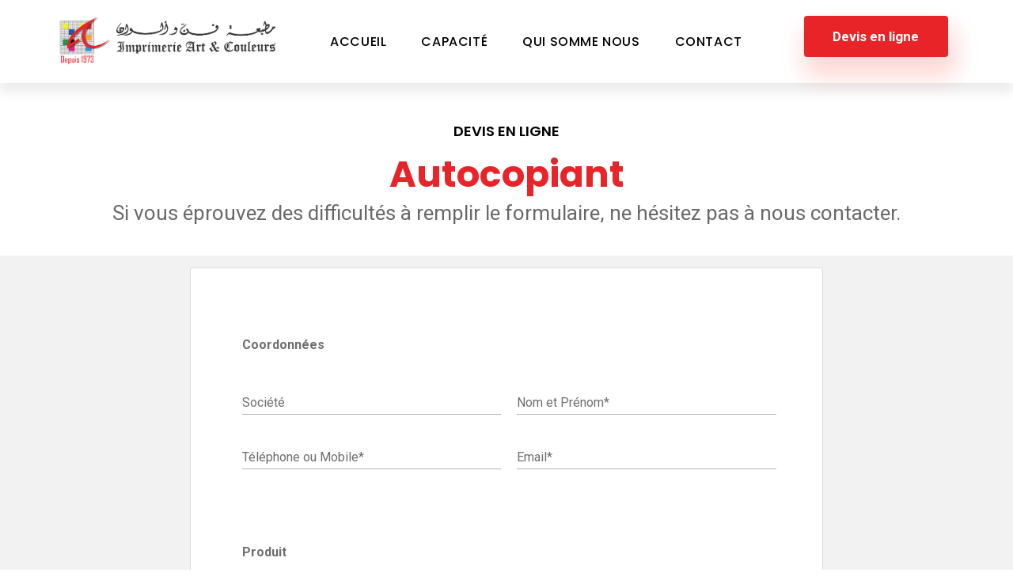

--- FILE ---
content_type: text/html; charset=UTF-8
request_url: https://artetcouleurs.tn/devis-en-ligne/autocopiant/
body_size: 19524
content:
<!doctype html>
<html lang="fr-FR">

<head>
	<meta name="viewport" content="width=device-width, initial-scale=1">
	<meta name="format-detection" content="telephone=no">
	<title>Autocopiant &#8211; Imprimerie Art et Couleurs</title>
        <script type="text/javascript" data-cfasync="false">
            if( typeof arf_add_action == 'undefined' ){
                
            arf_actions = [];
            function arf_add_action( action_name, callback, priority ) {
                if ( ! priority )  {
                    priority = 10;
                }
                
                if ( priority > 100 ) {
                    priority = 100;
                } 
                
                if ( priority < 0 ) {
                    priority = 0;
                }

                if( typeof arf_actions == 'undefined' ){
                    arf_actions = [];
                }
                
                if ( typeof arf_actions[action_name] == 'undefined' ) {
                    arf_actions[action_name] = [];
                }
                
                if ( typeof arf_actions[action_name][priority] == 'undefined' ) {
                    arf_actions[action_name][priority] = []
                }
                
                arf_actions[action_name][priority].push( callback );
            }
            function arf_do_action() {
                if ( arguments.length == 0 ) {
                    return;
                }
                
                var args_accepted = Array.prototype.slice.call(arguments),
                    action_name = args_accepted.shift(),
                    _this = this,
                    i,
                    ilen,
                    j,
                    jlen;
                
                if ( typeof arf_actions[action_name] == 'undefined' ) {
                    return;
                }
                
                for ( i = 0, ilen=100; i<=ilen; i++ ) {
                    if ( arf_actions[action_name][i] ) {
                        for ( j = 0, jlen=arf_actions[action_name][i].length; j<jlen; j++ ) {
                            if( typeof window[arf_actions[action_name][i][j]] != 'undefined' ){
                                window[arf_actions[action_name][i][j]](args_accepted);
                            }
                        }
                    }
                }
            }
            }
        </script>
      <link rel='dns-prefetch' href='//fonts.googleapis.com' />
<link rel='dns-prefetch' href='//s.w.org' />
<link rel='preconnect' href='https://fonts.gstatic.com' crossorigin />
<link rel="alternate" type="application/rss+xml" title="Imprimerie Art et Couleurs &raquo; Flux" href="https://artetcouleurs.tn/feed/" />
<link rel="alternate" type="application/rss+xml" title="Imprimerie Art et Couleurs &raquo; Flux des commentaires" href="https://artetcouleurs.tn/comments/feed/" />
		<script type="text/javascript">
			window._wpemojiSettings = {"baseUrl":"https:\/\/s.w.org\/images\/core\/emoji\/13.0.1\/72x72\/","ext":".png","svgUrl":"https:\/\/s.w.org\/images\/core\/emoji\/13.0.1\/svg\/","svgExt":".svg","source":{"concatemoji":"https:\/\/artetcouleurs.tn\/wp-includes\/js\/wp-emoji-release.min.js?ver=5.6.16"}};
			!function(e,a,t){var n,r,o,i=a.createElement("canvas"),p=i.getContext&&i.getContext("2d");function s(e,t){var a=String.fromCharCode;p.clearRect(0,0,i.width,i.height),p.fillText(a.apply(this,e),0,0);e=i.toDataURL();return p.clearRect(0,0,i.width,i.height),p.fillText(a.apply(this,t),0,0),e===i.toDataURL()}function c(e){var t=a.createElement("script");t.src=e,t.defer=t.type="text/javascript",a.getElementsByTagName("head")[0].appendChild(t)}for(o=Array("flag","emoji"),t.supports={everything:!0,everythingExceptFlag:!0},r=0;r<o.length;r++)t.supports[o[r]]=function(e){if(!p||!p.fillText)return!1;switch(p.textBaseline="top",p.font="600 32px Arial",e){case"flag":return s([127987,65039,8205,9895,65039],[127987,65039,8203,9895,65039])?!1:!s([55356,56826,55356,56819],[55356,56826,8203,55356,56819])&&!s([55356,57332,56128,56423,56128,56418,56128,56421,56128,56430,56128,56423,56128,56447],[55356,57332,8203,56128,56423,8203,56128,56418,8203,56128,56421,8203,56128,56430,8203,56128,56423,8203,56128,56447]);case"emoji":return!s([55357,56424,8205,55356,57212],[55357,56424,8203,55356,57212])}return!1}(o[r]),t.supports.everything=t.supports.everything&&t.supports[o[r]],"flag"!==o[r]&&(t.supports.everythingExceptFlag=t.supports.everythingExceptFlag&&t.supports[o[r]]);t.supports.everythingExceptFlag=t.supports.everythingExceptFlag&&!t.supports.flag,t.DOMReady=!1,t.readyCallback=function(){t.DOMReady=!0},t.supports.everything||(n=function(){t.readyCallback()},a.addEventListener?(a.addEventListener("DOMContentLoaded",n,!1),e.addEventListener("load",n,!1)):(e.attachEvent("onload",n),a.attachEvent("onreadystatechange",function(){"complete"===a.readyState&&t.readyCallback()})),(n=t.source||{}).concatemoji?c(n.concatemoji):n.wpemoji&&n.twemoji&&(c(n.twemoji),c(n.wpemoji)))}(window,document,window._wpemojiSettings);
		</script>
		<style type="text/css">
img.wp-smiley,
img.emoji {
	display: inline !important;
	border: none !important;
	box-shadow: none !important;
	height: 1em !important;
	width: 1em !important;
	margin: 0 .07em !important;
	vertical-align: -0.1em !important;
	background: none !important;
	padding: 0 !important;
}
</style>
	<link rel='stylesheet' id='wp-block-library-css'  href='https://artetcouleurs.tn/wp-includes/css/dist/block-library/style.min.css?ver=5.6.16' type='text/css' media='all' />
<link rel='stylesheet' id='wp-block-library-theme-css'  href='https://artetcouleurs.tn/wp-includes/css/dist/block-library/theme.min.css?ver=5.6.16' type='text/css' media='all' />
<link rel='stylesheet' id='radiantthemes-block-css'  href='https://artetcouleurs.tn/wp-content/themes/artetcou/assets/css/radiantthemes-blocks.css?ver=1768639363' type='text/css' media='all' />
<link rel='stylesheet' id='contact-form-7-css'  href='https://artetcouleurs.tn/wp-content/plugins/contact-form-7/includes/css/styles.css?ver=5.4' type='text/css' media='all' />
<link rel='stylesheet' id='rs-plugin-settings-css'  href='https://artetcouleurs.tn/wp-content/plugins/revslider/public/assets/css/rs6.css?ver=6.3.9' type='text/css' media='all' />
<style id='rs-plugin-settings-inline-css' type='text/css'>
#rs-demo-id {}
</style>
<link rel='stylesheet' id='radiantthemes-all-css'  href='https://artetcouleurs.tn/wp-content/themes/artetcou/assets/css/radiantthemes-all.min.css?ver=1768639363' type='text/css' media='all' />
<link rel='stylesheet' id='radiantthemes-swiper-css'  href='https://artetcouleurs.tn/wp-content/themes/artetcou/assets/css/swiper.min.css?ver=1768639363' type='text/css' media='all' />
<link rel='stylesheet' id='elementor-animations-css'  href='https://artetcouleurs.tn/wp-content/plugins/elementor/assets/lib/animations/animations.min.css?ver=3.1.1' type='text/css' media='all' />
<link rel='stylesheet' id='elementor-frontend-legacy-css'  href='https://artetcouleurs.tn/wp-content/plugins/elementor/assets/css/frontend-legacy.min.css?ver=3.1.1' type='text/css' media='all' />
<link rel='stylesheet' id='elementor-frontend-css'  href='https://artetcouleurs.tn/wp-content/plugins/elementor/assets/css/frontend.min.css?ver=3.1.1' type='text/css' media='all' />
<link rel='stylesheet' id='radiantthemes-custom-css'  href='https://artetcouleurs.tn/wp-content/themes/artetcou/assets/css/radiantthemes-custom.css?ver=1768639363' type='text/css' media='all' />
<link rel='stylesheet' id='radiantthemes-animate-css'  href='https://artetcouleurs.tn/wp-content/themes/artetcou/assets/css/animate.min.css?ver=1768639363' type='text/css' media='all' />
<link rel='stylesheet' id='radiantthemes-style-css'  href='https://artetcouleurs.tn/wp-content/themes/artetcou/style.css?ver=1768639363' type='text/css' media='all' />
<link rel='stylesheet' id='radiantthemes-user-custom-css'  href='https://artetcouleurs.tn/wp-content/themes/artetcou/assets/css/radiantthemes-user-custom.css?ver=1768639363' type='text/css' media='all' />
<link rel='stylesheet' id='radiantthemes-dynamic-css'  href='https://artetcouleurs.tn/wp-content/themes/artetcou/assets/css/radiantthemes-dynamic.css?ver=1768639363' type='text/css' media='all' />
<link rel='stylesheet' id='elementor-icons-css'  href='https://artetcouleurs.tn/wp-content/plugins/elementor/assets/lib/eicons/css/elementor-icons.min.css?ver=5.10.0' type='text/css' media='all' />
<link rel='stylesheet' id='elementor-post-6-css'  href='https://artetcouleurs.tn/wp-content/uploads/elementor/css/post-6.css?ver=1613773776' type='text/css' media='all' />
<link rel='stylesheet' id='elementor-pro-css'  href='https://artetcouleurs.tn/wp-content/plugins/elementor-pro/assets/css/frontend.min.css?ver=3.1.0' type='text/css' media='all' />
<link rel='stylesheet' id='radiantthemes-addons-core-css'  href='https://artetcouleurs.tn/wp-content/plugins/radiantthemes-addons/assets/css/radiantthemes-addons-core.css?ver=1768639363' type='text/css' media='all' />
<link rel='stylesheet' id='radiantthemes-addons-custom-css'  href='https://artetcouleurs.tn/wp-content/plugins/radiantthemes-addons/assets/css/radiantthemes-addons-custom.css?ver=1768639363' type='text/css' media='all' />
<link rel='stylesheet' id='font-awesome-5-all-css'  href='https://artetcouleurs.tn/wp-content/plugins/elementor/assets/lib/font-awesome/css/all.min.css?ver=3.1.1' type='text/css' media='all' />
<link rel='stylesheet' id='font-awesome-4-shim-css'  href='https://artetcouleurs.tn/wp-content/plugins/elementor/assets/lib/font-awesome/css/v4-shims.min.css?ver=3.1.1' type='text/css' media='all' />
<link rel='stylesheet' id='elementor-post-37877-css'  href='https://artetcouleurs.tn/wp-content/uploads/elementor/css/post-37877.css?ver=1614297536' type='text/css' media='all' />
<link rel="preload" as="style" href="https://fonts.googleapis.com/css?family=Roboto:400%7CPoppins:600,700,500%7CNunito:400,700&#038;subset=latin&#038;display=swap&#038;ver=1614648642" /><link rel="stylesheet" href="https://fonts.googleapis.com/css?family=Roboto:400%7CPoppins:600,700,500%7CNunito:400,700&#038;subset=latin&#038;display=swap&#038;ver=1614648642" media="print" onload="this.media='all'"><noscript><link rel="stylesheet" href="https://fonts.googleapis.com/css?family=Roboto:400%7CPoppins:600,700,500%7CNunito:400,700&#038;subset=latin&#038;display=swap&#038;ver=1614648642" /></noscript><link rel='stylesheet' id='arfformscss_materialize_101-css'  href='https://artetcouleurs.tn/wp-content/uploads/arforms/maincss/maincss_materialize_101.css?ver=4.3.1.60' type='text/css' media='all' />
<link rel='stylesheet' id='arf_materialize_css-css'  href='https://artetcouleurs.tn/wp-content/plugins/arforms/materialize/materialize.css?ver=4.3.1' type='text/css' media='all' />
<link rel='stylesheet' id='arfbootstrap-css-css'  href='https://artetcouleurs.tn/wp-content/plugins/arforms/bootstrap/css/bootstrap.css?ver=4.3.1' type='text/css' media='all' />
<link rel='stylesheet' id='arfdisplaycss-css'  href='https://artetcouleurs.tn/wp-content/plugins/arforms/css/arf_front.css?ver=4.3.1' type='text/css' media='all' />
<link rel='stylesheet' id='arfdisplayflagiconcss-css'  href='https://artetcouleurs.tn/wp-content/plugins/arforms/css/flag_icon.css?ver=4.3.1' type='text/css' media='all' />
<link rel='stylesheet' id='google-fonts-1-css'  href='https://fonts.googleapis.com/css?family=Roboto%3A100%2C100italic%2C200%2C200italic%2C300%2C300italic%2C400%2C400italic%2C500%2C500italic%2C600%2C600italic%2C700%2C700italic%2C800%2C800italic%2C900%2C900italic%7CRoboto+Slab%3A100%2C100italic%2C200%2C200italic%2C300%2C300italic%2C400%2C400italic%2C500%2C500italic%2C600%2C600italic%2C700%2C700italic%2C800%2C800italic%2C900%2C900italic&#038;ver=5.6.16' type='text/css' media='all' />
<script type='text/javascript' data-cfasync="false" src='https://artetcouleurs.tn/wp-includes/js/jquery/jquery.min.js?ver=3.5.1' id='jquery-core-js'></script>
<script type='text/javascript' data-cfasync="false" src='https://artetcouleurs.tn/wp-includes/js/jquery/jquery-migrate.min.js?ver=3.3.2' id='jquery-migrate-js'></script>
<script type='text/javascript' src='https://artetcouleurs.tn/wp-content/plugins/elementor/assets/lib/font-awesome/js/v4-shims.min.js?ver=3.1.1' id='font-awesome-4-shim-js'></script>
<script type='text/javascript' data-cfasync="false" src='https://artetcouleurs.tn/wp-content/plugins/arforms/materialize/materialize.js?ver=4.3.1' id='arf_materialize_js-js'></script>
<link rel="https://api.w.org/" href="https://artetcouleurs.tn/wp-json/" /><link rel="alternate" type="application/json" href="https://artetcouleurs.tn/wp-json/wp/v2/pages/37877" /><link rel="EditURI" type="application/rsd+xml" title="RSD" href="https://artetcouleurs.tn/xmlrpc.php?rsd" />
<link rel="wlwmanifest" type="application/wlwmanifest+xml" href="https://artetcouleurs.tn/wp-includes/wlwmanifest.xml" /> 
<meta name="generator" content="WordPress 5.6.16" />
<link rel="canonical" href="https://artetcouleurs.tn/devis-en-ligne/autocopiant/" />
<link rel='shortlink' href='https://artetcouleurs.tn/?p=37877' />
<link rel="alternate" type="application/json+oembed" href="https://artetcouleurs.tn/wp-json/oembed/1.0/embed?url=https%3A%2F%2Fartetcouleurs.tn%2Fdevis-en-ligne%2Fautocopiant%2F" />
<link rel="alternate" type="text/xml+oembed" href="https://artetcouleurs.tn/wp-json/oembed/1.0/embed?url=https%3A%2F%2Fartetcouleurs.tn%2Fdevis-en-ligne%2Fautocopiant%2F&#038;format=xml" />
<meta name="framework" content="Redux 4.1.24" /><style type='text/css'> .ae_data .elementor-editor-element-setting {
                        display:none !important;
                }
                </style><style  type="text/css">.radiantthemes-button > .radiantthemes-button-main, .gdpr-notice .btn, .shop_single > .summary form.cart .button, .shop_single #review_form #respond input[type="submit"], .woocommerce button.button[name="apply_coupon"], .woocommerce button.button[name="update_cart"], .woocommerce button.button[name="update_cart"]:disabled, .woocommerce-cart .wc-proceed-to-checkout a.checkout-button, .woocommerce form.checkout_coupon .form-row .button, .woocommerce #payment #place_order, .woocommerce .return-to-shop .button, .woocommerce form .form-row input.button, .woocommerce table.shop_table.wishlist_table > tbody > tr > td.product-add-to-cart a, .widget-area > .widget.widget_price_filter .button, .post.style-default .entry-main .entry-extra .entry-extra-item .post-read-more .btn span, .page.style-default .entry-main .entry-extra .entry-extra-item .post-read-more .btn span, .tribe_events.style-default .entry-main .entry-extra .entry-extra-item .post-read-more .btn span, .testimonial.style-default .entry-main .entry-extra .entry-extra-item .post-read-more .btn span, .team.style-default .entry-main .entry-extra .entry-extra-item .post-read-more .btn span, .portfolio.style-default .entry-main .entry-extra .entry-extra-item .post-read-more .btn span, .case-studies.style-default .entry-main .entry-extra .entry-extra-item .post-read-more .btn span, .client.style-default .entry-main .entry-extra .entry-extra-item .post-read-more .btn span, .product.style-default .entry-main .entry-extra .entry-extra-item .post-read-more .btn span, .comments-area .comment-form > p button[type="submit"], .comments-area .comment-form > p button[type="reset"], .wraper_error_main.style-one .error_main .btn, .wraper_error_main.style-two .error_main .btn, .wraper_error_main.style-three .error_main_item .btn, .wraper_error_main.style-four .error_main .btn, .btn {  border-radius:4px 4px 4px 4px !important ; }
		.wraper_comingsoon_main.style-one {
			background-color:#f7f7f7;
			background-repeat:repeat;
			background-size: cover;
			
			background-position:center center;
			background-image: url(https://artetcouleurs.tn/wp-content/uploads/2020/11/coming-soon-2.jpg);
		}</style>			<link rel="icon" href="https://artetcouleurs.tn/wp-content/uploads/2021/02/art-logo3-50x43-1.png" sizes="32x32" />
			<link rel="icon" href="" sizes="192x192">
			<link rel="apple-touch-icon-precomposed" href="" />
			<meta name="msapplication-TileImage" content="" />
				<meta name="generator" content="Powered by Slider Revolution 6.3.9 - responsive, Mobile-Friendly Slider Plugin for WordPress with comfortable drag and drop interface." />
<script type="text/javascript">function setREVStartSize(e){
			//window.requestAnimationFrame(function() {				 
				window.RSIW = window.RSIW===undefined ? window.innerWidth : window.RSIW;	
				window.RSIH = window.RSIH===undefined ? window.innerHeight : window.RSIH;	
				try {								
					var pw = document.getElementById(e.c).parentNode.offsetWidth,
						newh;
					pw = pw===0 || isNaN(pw) ? window.RSIW : pw;
					e.tabw = e.tabw===undefined ? 0 : parseInt(e.tabw);
					e.thumbw = e.thumbw===undefined ? 0 : parseInt(e.thumbw);
					e.tabh = e.tabh===undefined ? 0 : parseInt(e.tabh);
					e.thumbh = e.thumbh===undefined ? 0 : parseInt(e.thumbh);
					e.tabhide = e.tabhide===undefined ? 0 : parseInt(e.tabhide);
					e.thumbhide = e.thumbhide===undefined ? 0 : parseInt(e.thumbhide);
					e.mh = e.mh===undefined || e.mh=="" || e.mh==="auto" ? 0 : parseInt(e.mh,0);		
					if(e.layout==="fullscreen" || e.l==="fullscreen") 						
						newh = Math.max(e.mh,window.RSIH);					
					else{					
						e.gw = Array.isArray(e.gw) ? e.gw : [e.gw];
						for (var i in e.rl) if (e.gw[i]===undefined || e.gw[i]===0) e.gw[i] = e.gw[i-1];					
						e.gh = e.el===undefined || e.el==="" || (Array.isArray(e.el) && e.el.length==0)? e.gh : e.el;
						e.gh = Array.isArray(e.gh) ? e.gh : [e.gh];
						for (var i in e.rl) if (e.gh[i]===undefined || e.gh[i]===0) e.gh[i] = e.gh[i-1];
											
						var nl = new Array(e.rl.length),
							ix = 0,						
							sl;					
						e.tabw = e.tabhide>=pw ? 0 : e.tabw;
						e.thumbw = e.thumbhide>=pw ? 0 : e.thumbw;
						e.tabh = e.tabhide>=pw ? 0 : e.tabh;
						e.thumbh = e.thumbhide>=pw ? 0 : e.thumbh;					
						for (var i in e.rl) nl[i] = e.rl[i]<window.RSIW ? 0 : e.rl[i];
						sl = nl[0];									
						for (var i in nl) if (sl>nl[i] && nl[i]>0) { sl = nl[i]; ix=i;}															
						var m = pw>(e.gw[ix]+e.tabw+e.thumbw) ? 1 : (pw-(e.tabw+e.thumbw)) / (e.gw[ix]);					
						newh =  (e.gh[ix] * m) + (e.tabh + e.thumbh);
					}				
					if(window.rs_init_css===undefined) window.rs_init_css = document.head.appendChild(document.createElement("style"));					
					document.getElementById(e.c).height = newh+"px";
					window.rs_init_css.innerHTML += "#"+e.c+"_wrapper { height: "+newh+"px }";				
				} catch(e){
					console.log("Failure at Presize of Slider:" + e)
				}					   
			//});
		  };</script>
<style id="softek_theme_option-dynamic-css" title="dynamic-css" class="redux-options-output">.radiantthemes-website-layout{background-color:#ffffff;}body{background-color:#ffffff;}body{font-family:Roboto;line-height:28px;letter-spacing:0px;font-weight:400;color:#696969;font-size:16px;font-display:swap;}h1{font-family:Poppins;text-transform:capitalize;line-height:68px;letter-spacing:0px;font-weight:600;font-style:normal;color:#000000;font-size:50px;font-display:swap;}h2{font-family:Poppins;text-transform:capitalize;line-height:60px;letter-spacing:0px;font-weight:700;font-style:normal;color:#0a0114;font-size:45px;font-display:swap;}h3{font-family:Poppins;text-transform:capitalize;line-height:50px;letter-spacing:0px;font-weight:700;font-style:normal;color:#000000;font-size:36px;font-display:swap;}h4{font-family:Poppins;text-transform:capitalize;line-height:34px;letter-spacing:0px;font-weight:600;font-style:normal;color:#000000;font-size:25px;font-display:swap;}h5{font-family:Poppins;text-transform:capitalize;line-height:30px;letter-spacing:0px;font-weight:600;font-style:normal;color:#000000;font-size:20px;font-display:swap;}h6{font-family:Poppins;text-transform:capitalize;line-height:32px;letter-spacing:0px;font-weight:600;font-style:normal;color:#e82429;font-size:18px;font-display:swap;}.preloader{background-color:#ffffff;}.lds-circle, .lds-default > div, .lds-ellipsis > div, .lds-facebook > div, .lds-grid > div, .lds-heart > div, .lds-heart > div:after, .lds-heart > div:before, .lds-roller > div:after, .lds-spinner > div:after{background-color:#fd406a;}.lds-ripple > div{border-color:#fd406a;}.lds-dual-ring:after, .lds-hourglass:after, .lds-ring > div{border-top-color:#fd406a;}.lds-dual-ring:after, .lds-hourglass:after{border-bottom-color:#fd406a;}body > .scrollup{background-color:#ffffff;}body > .scrollup{color:#191919;}.wraper_inner_banner{background-color:#f6f6f6;background-repeat:repeat;background-position:center center;background-image:url('https://artetcouleurs.tn/wp-content/uploads/2020/10/banner-1.jpg');background-size:cover;}.wraper_inner_banner_main{border-bottom-color:rgba(255,255,255,0.01);}.wraper_inner_banner_main > .container{padding-top:172px;padding-bottom:23px;}.inner_banner_main .title{font-family:Poppins;text-transform:capitalize;line-height:68px;font-weight:700;font-style:normal;color:#ffffff;font-size:50px;font-display:swap;}.inner_banner_main .subtitle{font-family:Poppins;text-transform:capitalize;line-height:30px;font-weight:500;font-style:normal;color:#ffffff;font-size:20px;font-display:swap;}.inner_banner_breadcrumb #crumbs{font-family:Nunito;text-transform:capitalize;line-height:28px;font-weight:400;font-style:normal;color:#FFFFFF;font-size:16px;font-display:swap;}.wraper_inner_banner_breadcrumb > .container{padding-top:0px;padding-bottom:92px;}.radiantthemes-button > .radiantthemes-button-main, .gdpr-notice .btn, .shop_single > .summary form.cart .button, .shop_single #review_form #respond input[type=submit], .woocommerce button.button[name=apply_coupon], .woocommerce button.button[name=update_cart], .woocommerce button.button[name=update_cart]:disabled, .woocommerce-cart .wc-proceed-to-checkout a.checkout-button, .woocommerce form.checkout_coupon .form-row .button, .woocommerce #payment #place_order, .woocommerce .return-to-shop .button, .woocommerce form .form-row input.button, .woocommerce table.shop_table.wishlist_table > tbody > tr > td.product-add-to-cart a, .widget-area > .widget.widget_price_filter .button, .post.style-default .entry-main .entry-extra .entry-extra-item .post-read-more .btn span, .page.style-default .entry-main .entry-extra .entry-extra-item .post-read-more .btn span, .tribe_events.style-default .entry-main .entry-extra .entry-extra-item .post-read-more .btn span, .testimonial.style-default .entry-main .entry-extra .entry-extra-item .post-read-more .btn span, .team.style-default .entry-main .entry-extra .entry-extra-item .post-read-more .btn span, .portfolio.style-default .entry-main .entry-extra .entry-extra-item .post-read-more .btn span, .case-studies.style-default .entry-main .entry-extra .entry-extra-item .post-read-more .btn span, .client.style-default .entry-main .entry-extra .entry-extra-item .post-read-more .btn span, .product.style-default .entry-main .entry-extra .entry-extra-item .post-read-more .btn span, .post.style-default .entry-main .entry-extra .entry-extra-item .post-read-more .btn:before, .page.style-default .entry-main .entry-extra .entry-extra-item .post-read-more .btn:before, .tribe_events.style-default .entry-main .entry-extra .entry-extra-item .post-read-more .btn:before, .testimonial.style-default .entry-main .entry-extra .entry-extra-item .post-read-more .btn:before, .team.style-default .entry-main .entry-extra .entry-extra-item .post-read-more .btn:before, .portfolio.style-default .entry-main .entry-extra .entry-extra-item .post-read-more .btn:before, .case-studies.style-default .entry-main .entry-extra .entry-extra-item .post-read-more .btn:before, .client.style-default .entry-main .entry-extra .entry-extra-item .post-read-more .btn:before, .product.style-default .entry-main .entry-extra .entry-extra-item .post-read-more .btn:before, .comments-area .comment-form > p button[type=submit], .comments-area .comment-form > p button[type=reset], .wraper_error_main.style-one .error_main .btn, .wraper_error_main.style-two .error_main .btn, .wraper_error_main.style-three .error_main_item .btn, .wraper_error_main.style-four .error_main .btn{padding-top:11px;padding-right:33px;padding-bottom:11px;padding-left:33px;}.radiantthemes-button > .radiantthemes-button-main, .gdpr-notice .btn, .shop_single > .summary form.cart .button, .shop_single #review_form #respond input[type=submit], .woocommerce button.button[name=apply_coupon], .woocommerce button.button[name=update_cart], .woocommerce button.button[name=update_cart]:disabled, .woocommerce-cart .wc-proceed-to-checkout a.checkout-button, .woocommerce form.checkout_coupon .form-row .button, .woocommerce #payment #place_order, .woocommerce .return-to-shop .button, .woocommerce form .form-row input.button, .woocommerce table.shop_table.wishlist_table > tbody > tr > td.product-add-to-cart a, .widget-area > .widget.widget_price_filter .button, .post.style-default .entry-main .entry-extra .entry-extra-item .post-read-more .btn span, .page.style-default .entry-main .entry-extra .entry-extra-item .post-read-more .btn span, .tribe_events.style-default .entry-main .entry-extra .entry-extra-item .post-read-more .btn span, .testimonial.style-default .entry-main .entry-extra .entry-extra-item .post-read-more .btn span, .team.style-default .entry-main .entry-extra .entry-extra-item .post-read-more .btn span, .portfolio.style-default .entry-main .entry-extra .entry-extra-item .post-read-more .btn span, .case-studies.style-default .entry-main .entry-extra .entry-extra-item .post-read-more .btn span, .client.style-default .entry-main .entry-extra .entry-extra-item .post-read-more .btn span, .product.style-default .entry-main .entry-extra .entry-extra-item .post-read-more .btn span, .comments-area .comment-form > p button[type=submit], .comments-area .comment-form > p button[type=reset], .wraper_error_main.style-one .error_main .btn, .wraper_error_main.style-two .error_main .btn, .wraper_error_main.style-three .error_main_item .btn, .wraper_error_main.style-four .error_main .btn{background-color:#ff583c;}.radiantthemes-button > .radiantthemes-button-main:hover, .gdpr-notice .btn:hover, .shop_single > .summary form.cart .button:hover, .shop_single #review_form #respond input[type=submit]:hover, .woocommerce button.button[name=apply_coupon]:hover, .woocommerce button.button[name=update_cart]:hover, .woocommerce-cart .wc-proceed-to-checkout a.checkout-button:hover, .woocommerce form.checkout_coupon .form-row .button:hover, .woocommerce #payment #place_order:hover, .woocommerce .return-to-shop .button:hover, .woocommerce form .form-row input.button:hover, .woocommerce table.shop_table.wishlist_table > tbody > tr > td.product-add-to-cart a:hover, .widget-area > .widget.widget_price_filter .button:hover, .post.style-default .entry-main .entry-extra .entry-extra-item .post-read-more .btn:before, .page.style-default .entry-main .entry-extra .entry-extra-item .post-read-more .btn:before, .tribe_events.style-default .entry-main .entry-extra .entry-extra-item .post-read-more .btn:before, .testimonial.style-default .entry-main .entry-extra .entry-extra-item .post-read-more .btn:before, .team.style-default .entry-main .entry-extra .entry-extra-item .post-read-more .btn:before, .portfolio.style-default .entry-main .entry-extra .entry-extra-item .post-read-more .btn:before, .case-studies.style-default .entry-main .entry-extra .entry-extra-item .post-read-more .btn:before, .client.style-default .entry-main .entry-extra .entry-extra-item .post-read-more .btn:before, .product.style-default .entry-main .entry-extra .entry-extra-item .post-read-more .btn:before, .comments-area .comment-form > p button[type=reset]:hover, .wraper_error_main.style-one .error_main .btn:hover, .wraper_error_main.style-two .error_main .btn:hover, .wraper_error_main.style-three .error_main_item .btn:hover, .wraper_error_main.style-four .error_main .btn:hover, .post.style-default .entry-main .entry-extra .entry-extra-item .post-read-more .btn:hover span,.widget-area > .widget.widget_search .search-form input[type="submit"]:hover{background-color:#ff583c;}.radiantthemes-button > .radiantthemes-button-main, .gdpr-notice .btn, .shop_single > .summary form.cart .button, .shop_single #review_form #respond input[type=submit], .woocommerce button.button[name=apply_coupon], .woocommerce button.button[name=update_cart], .woocommerce button.button[name=update_cart]:disabled, .woocommerce-cart .wc-proceed-to-checkout a.checkout-button, .woocommerce form.checkout_coupon .form-row .button, .woocommerce #payment #place_order, .woocommerce .return-to-shop .button, .woocommerce form .form-row input.button, .woocommerce table.shop_table.wishlist_table > tbody > tr > td.product-add-to-cart a, .widget-area > .widget.widget_price_filter .button, .post.style-default .entry-main .entry-extra .entry-extra-item .post-read-more .btn span, .page.style-default .entry-main .entry-extra .entry-extra-item .post-read-more .btn span, .tribe_events.style-default .entry-main .entry-extra .entry-extra-item .post-read-more .btn span, .testimonial.style-default .entry-main .entry-extra .entry-extra-item .post-read-more .btn span, .team.style-default .entry-main .entry-extra .entry-extra-item .post-read-more .btn span, .portfolio.style-default .entry-main .entry-extra .entry-extra-item .post-read-more .btn span, .case-studies.style-default .entry-main .entry-extra .entry-extra-item .post-read-more .btn span, .client.style-default .entry-main .entry-extra .entry-extra-item .post-read-more .btn span, .product.style-default .entry-main .entry-extra .entry-extra-item .post-read-more .btn span, .comments-area .comment-form > p button[type=submit], .comments-area .comment-form > p button[type=reset], .wraper_error_main.style-one .error_main .btn, .wraper_error_main.style-two .error_main .btn, .wraper_error_main.style-three .error_main_item .btn, .wraper_error_main.style-four .error_main .btn{border-top:1px solid #5f27d4;border-bottom:1px solid #5f27d4;border-left:1px solid #5f27d4;border-right:1px solid #5f27d4;} .radiantthemes-button > .radiantthemes-button-main:hover, .gdpr-notice .btn:hover, .shop_single > .summary form.cart .button:hover, .shop_single #review_form #respond input[type=submit]:hover, .woocommerce button.button[name=apply_coupon]:hover, .woocommerce button.button[name=update_cart]:hover, .woocommerce-cart .wc-proceed-to-checkout a.checkout-button:hover, .woocommerce form.checkout_coupon .form-row .button:hover, .woocommerce #payment #place_order:hover, .woocommerce .return-to-shop .button:hover, .woocommerce form .form-row input.button:hover, .woocommerce table.shop_table.wishlist_table > tbody > tr > td.product-add-to-cart a:hover, .widget-area > .widget.widget_price_filter .button:hover, .post.style-default .entry-main .entry-extra .entry-extra-item .post-read-more .btn:before, .page.style-default .entry-main .entry-extra .entry-extra-item .post-read-more .btn:before, .tribe_events.style-default .entry-main .entry-extra .entry-extra-item .post-read-more .btn:before, .testimonial.style-default .entry-main .entry-extra .entry-extra-item .post-read-more .btn:before, .team.style-default .entry-main .entry-extra .entry-extra-item .post-read-more .btn:before, .portfolio.style-default .entry-main .entry-extra .entry-extra-item .post-read-more .btn:before, .case-studies.style-default .entry-main .entry-extra .entry-extra-item .post-read-more .btn:before, .client.style-default .entry-main .entry-extra .entry-extra-item .post-read-more .btn:before, .product.style-default .entry-main .entry-extra .entry-extra-item .post-read-more .btn:before, .comments-area .comment-form > p button[type=submit]:hover, .comments-area .comment-form > p button[type=reset]:hover, .wraper_error_main.style-one .error_main .btn:hover, .wraper_error_main.style-two .error_main .btn:hover, .wraper_error_main.style-three .error_main_item .btn:hover, .wraper_error_main.style-four .error_main .btn:hover{border-top:1px solid #1ed5a4;border-bottom:1px solid #1ed5a4;border-left:1px solid #1ed5a4;border-right:1px solid #1ed5a4;}.radiantthemes-button > .radiantthemes-button-main, .gdpr-notice .btn, .shop_single > .summary form.cart .button, .shop_single #review_form #respond input[type=submit], .woocommerce button.button[name=apply_coupon], .woocommerce button.button[name=update_cart], .woocommerce button.button[name=update_cart]:disabled, .woocommerce-cart .wc-proceed-to-checkout a.checkout-button, .woocommerce form.checkout_coupon .form-row .button, .woocommerce #payment #place_order, .woocommerce .return-to-shop .button, .woocommerce form .form-row input.button, .woocommerce table.shop_table.wishlist_table > tbody > tr > td.product-add-to-cart a, .widget-area > .widget.widget_price_filter .button, .post.style-default .entry-main .entry-extra .entry-extra-item .post-read-more .btn, .page.style-default .entry-main .entry-extra .entry-extra-item .post-read-more .btn, .tribe_events.style-default .entry-main .entry-extra .entry-extra-item .post-read-more .btn, .testimonial.style-default .entry-main .entry-extra .entry-extra-item .post-read-more .btn, .team.style-default .entry-main .entry-extra .entry-extra-item .post-read-more .btn, .portfolio.style-default .entry-main .entry-extra .entry-extra-item .post-read-more .btn, .case-studies.style-default .entry-main .entry-extra .entry-extra-item .post-read-more .btn, .client.style-default .entry-main .entry-extra .entry-extra-item .post-read-more .btn, .product.style-default .entry-main .entry-extra .entry-extra-item .post-read-more .btn, .comments-area .comment-form > p button[type=submit], .comments-area .comment-form > p button[type=reset], .wraper_error_main.style-one .error_main .btn, .wraper_error_main.style-two .error_main .btn, .wraper_error_main.style-three .error_main_item .btn, .wraper_error_main.style-four .error_main .btn{font-family:Nunito;text-transform:capitalize;line-height:30px;letter-spacing:0px;font-weight:700;font-style:normal;color:#ffffff;font-size:17px;font-display:swap;}.radiantthemes-button > .radiantthemes-button-main:hover, .gdpr-notice .btn:hover, .shop_single > .summary form.cart .button:hover, .shop_single #review_form #respond input[type=submit]:hover, .woocommerce button.button[name=apply_coupon]:hover, .woocommerce button.button[name=update_cart]:hover, .woocommerce-cart .wc-proceed-to-checkout a.checkout-button:hover, .woocommerce form.checkout_coupon .form-row .button:hover, .woocommerce #payment #place_order:hover, .woocommerce .return-to-shop .button:hover, .woocommerce form .form-row input.button:hover, .woocommerce table.shop_table.wishlist_table > tbody > tr > td.product-add-to-cart a:hover, .widget-area > .widget.widget_price_filter .button:hover, .post.style-default .entry-main .entry-extra .entry-extra-item .post-read-more .btn:before, .page.style-default .entry-main .entry-extra .entry-extra-item .post-read-more .btn:before, .tribe_events.style-default .entry-main .entry-extra .entry-extra-item .post-read-more .btn:before, .testimonial.style-default .entry-main .entry-extra .entry-extra-item .post-read-more .btn:before, .team.style-default .entry-main .entry-extra .entry-extra-item .post-read-more .btn:before, .portfolio.style-default .entry-main .entry-extra .entry-extra-item .post-read-more .btn:before, .case-studies.style-default .entry-main .entry-extra .entry-extra-item .post-read-more .btn:before, .client.style-default .entry-main .entry-extra .entry-extra-item .post-read-more .btn:before, .product.style-default .entry-main .entry-extra .entry-extra-item .post-read-more .btn:before, .comments-area .comment-form > p button[type=submit]:hover, .comments-area .comment-form > p button[type=reset]:hover, .wraper_error_main.style-one .error_main .btn:hover, .wraper_error_main.style-two .error_main .btn:hover, .wraper_error_main.style-three .error_main_item .btn:hover, .wraper_error_main.style-four .error_main .btn:hover{color:#ffffff;}.radiantthemes-button > .radiantthemes-button-main i{color:#ffffff;}.radiantthemes-button > .radiantthemes-button-main:hover i{color:#ffffff;}.wraper_error_main.style-two{background-color:#ffffff;}.wraper_error_main.style-three{background-color:#ffffff;}.wraper_error_main.style-four{background-color:#ffffff;}.wraper_maintenance_main.style-one{background-color:#ffffff;background-image:url('https://artetcouleurs.tn/wp-content/themes/zivi/assets/images/Maintenance-More-Style-One-Image.png');}.wraper_maintenance_main.style-two{background-color:#ffffff;background-image:url('https://artetcouleurs.tn/wp-content/themes/zivi/assets/images/Maintenance-More-Style-Two-Image.png');}.wraper_maintenance_main.style-three{background-color:#ffffff;background-image:url('https://artetcouleurs.tn/wp-content/themes/zivi/assets/images/Maintenance-More-Style-Three-Image.png');}.wraper_comingsoon_main.style-one{background-color:#f7f7f7;background-repeat:repeat;background-position:center center;background-image:url('https://artetcouleurs.tn/wp-content/uploads/2020/11/coming-soon-2.jpg');background-size:cover;}</style></head>

<body class="page-template page-template-elementor_header_footer page page-id-37877 page-child parent-pageid-4492 wp-custom-logo wp-embed-responsive radiantthemes radiantthemes-artetcou elementor-default elementor-template-full-width elementor-kit-6 elementor-page elementor-page-37877">
	
		<!-- preloader -->
	<div class="preloader" data-preloader-timeout="100">
		<div class="lds-ellipsis">
	<div></div>
	<div></div>
	<div></div>
	<div></div>
</div>	</div>
	<!-- preloader -->
		
	<!-- overlay -->
	<div class="overlay"></div>
	<!-- overlay -->

	<!-- scrollup -->
				<div class="scrollup right">
					<span class="ti-angle-up"></span>
		</div>
				<!-- scrollup -->
		<div class="radiantthemes-website-layout boxed"><header id="header" class="rt-dark rt-submenu-light"><div class="rt-header-inner">		<div data-elementor-type="section" data-elementor-id="3001" class="elementor elementor-3001" data-elementor-settings="[]">
		<div class="elementor-section-wrap">
					<section class="elementor-section elementor-top-section elementor-element elementor-element-d8c7de5 elementor-section-stretched elementor-section-full_width elementor-section-height-default elementor-section-height-default" data-id="d8c7de5" data-element_type="section" data-settings="{&quot;background_background&quot;:&quot;classic&quot;,&quot;stretch_section&quot;:&quot;section-stretched&quot;}">
						<div class="elementor-container elementor-column-gap-default">
							<div class="elementor-row">
					<div class="elementor-column elementor-col-100 elementor-top-column elementor-element elementor-element-66c2468" data-id="66c2468" data-element_type="column">
			<div class="elementor-column-wrap elementor-element-populated">
							<div class="elementor-widget-wrap">
						<section class="elementor-section elementor-inner-section elementor-element elementor-element-60accbb elementor-section-boxed elementor-section-height-default elementor-section-height-default" data-id="60accbb" data-element_type="section">
						<div class="elementor-container elementor-column-gap-default">
							<div class="elementor-row">
					<div class="elementor-column elementor-col-33 elementor-inner-column elementor-element elementor-element-3bed7a7" data-id="3bed7a7" data-element_type="column">
			<div class="elementor-column-wrap elementor-element-populated">
							<div class="elementor-widget-wrap">
						<div class="elementor-element elementor-element-ced4112 radiantthemes-retina elementor-widget elementor-widget-radiant-custom-logo" data-id="ced4112" data-element_type="widget" data-widget_type="radiant-custom-logo.default">
				<div class="elementor-widget-container">
			<div class="logo"><a href="https://artetcouleurs.tn"><span class="logo-default i-am-here-one"><img src="https://artetcouleurs.tn/wp-content/uploads/2020/09/ArtetCouleurs-logo.png" alt="logo" width="280" height="90" data-logoWidth="280"></span><span class="logo-rt-dark"><img src="https://artetcouleurs.tn/wp-content/uploads/2020/09/ArtetCouleurs-logo.png" alt="logo" width="280" height="90" data-logoWidth="280"></span></a></div>		</div>
				</div>
						</div>
					</div>
		</div>
				<div class="elementor-column elementor-col-33 elementor-inner-column elementor-element elementor-element-6e26553" data-id="6e26553" data-element_type="column">
			<div class="elementor-column-wrap elementor-element-populated">
							<div class="elementor-widget-wrap">
						<div class="elementor-element elementor-element-fbafc8b elementor-widget elementor-widget-radiant-header_custom_menu" data-id="fbafc8b" data-element_type="widget" data-widget_type="radiant-header_custom_menu.default">
				<div class="elementor-widget-container">
						
			<div id="rt-mainMenu-trigger"> <a class="rt-lines-button x"><span class="lines"></span></a> </div>
			<div id="rt-mainMenu" class="" style="min-height: 0px;">
				<nav>
						<ul id="menu-art-couleurs-main-menu" class="elementor-nav-menu"><li id="menu-item-37930" class="menu-item menu-item-type-post_type menu-item-object-page menu-item-home menu-item-37930"><a  href="https://artetcouleurs.tn/" data-description="">ACCUEIL</a></li>
<li id="menu-item-37931" class="menu-item menu-item-type-post_type menu-item-object-page menu-item-37931"><a  href="https://artetcouleurs.tn/capacite/" data-description="">CAPACITÉ</a></li>
<li id="menu-item-38080" class="menu-item menu-item-type-post_type menu-item-object-page menu-item-38080"><a  href="https://artetcouleurs.tn/qsn/" data-description="">QUI SOMME NOUS</a></li>
<li id="menu-item-37933" class="menu-item menu-item-type-post_type menu-item-object-page menu-item-37933"><a  href="https://artetcouleurs.tn/contact/" data-description="">CONTACT</a></li>
</ul>				</nav>
				
			
			</div>
			 <div class="default-cart">
			 			
			 </div>
			 
			  <div class="default-search">
			  			  </div>
			  		
		
		 	
					</div>
				</div>
						</div>
					</div>
		</div>
				<div class="elementor-column elementor-col-33 elementor-inner-column elementor-element elementor-element-c058879 elementor-hidden-tablet elementor-hidden-phone" data-id="c058879" data-element_type="column">
			<div class="elementor-column-wrap elementor-element-populated">
							<div class="elementor-widget-wrap">
						<div class="elementor-element elementor-element-ef098bd elementor-widget elementor-widget-radiant-custom-button" data-id="ef098bd" data-element_type="widget" data-settings="{&quot;_animation&quot;:&quot;none&quot;}" data-widget_type="radiant-custom-button.default">
				<div class="elementor-widget-container">
			<div class="radiantthemes-custom-button element-one hover-style-one  " data-button-direction="left" data-button-fullwidth="false" ><a class="radiantthemes-custom-button-main" href="https://artetcouleurs.tn/devis-en-ligne"  ><div class="placeholder">Devis en ligne</div></a></div>		</div>
				</div>
						</div>
					</div>
		</div>
								</div>
					</div>
		</section>
						</div>
					</div>
		</div>
								</div>
					</div>
		</section>
				</div>
		</div>
		</div></header>		        <!-- wraper_header_bannerinner -->
                                    <div class="wraper_inner_banner">
                                        </div>
        <!-- wraper_header_bannerinner -->
<!-- wraper_header_bannerinner -->
		<!-- #page -->
		<div id="page-content" class="site">
			<!-- #content -->
			<div id="content" class="site-content">
		<div data-elementor-type="wp-page" data-elementor-id="37877" class="elementor elementor-37877" data-elementor-settings="[]">
						<div class="elementor-inner">
							<div class="elementor-section-wrap">
							<section class="elementor-section elementor-top-section elementor-element elementor-element-54b5af7 elementor-section-stretched elementor-section-full_width elementor-section-height-default elementor-section-height-default" data-id="54b5af7" data-element_type="section" data-settings="{&quot;stretch_section&quot;:&quot;section-stretched&quot;,&quot;background_background&quot;:&quot;classic&quot;}">
							<div class="elementor-background-overlay"></div>
							<div class="elementor-container elementor-column-gap-default">
							<div class="elementor-row">
					<div class="elementor-column elementor-col-100 elementor-top-column elementor-element elementor-element-d3cc365" data-id="d3cc365" data-element_type="column">
			<div class="elementor-column-wrap elementor-element-populated">
							<div class="elementor-widget-wrap">
						<section class="elementor-section elementor-inner-section elementor-element elementor-element-23d7fd4 elementor-section-boxed elementor-section-height-default elementor-section-height-default" data-id="23d7fd4" data-element_type="section">
						<div class="elementor-container elementor-column-gap-default">
							<div class="elementor-row">
					<div class="elementor-column elementor-col-100 elementor-inner-column elementor-element elementor-element-91097d5" data-id="91097d5" data-element_type="column">
			<div class="elementor-column-wrap elementor-element-populated">
							<div class="elementor-widget-wrap">
						<div class="elementor-element elementor-element-7b38a1e elementor-invisible elementor-widget elementor-widget-heading" data-id="7b38a1e" data-element_type="widget" data-settings="{&quot;_animation&quot;:&quot;fadeInUp&quot;,&quot;_animation_delay&quot;:200}" data-widget_type="heading.default">
				<div class="elementor-widget-container">
			<h6 class="elementor-heading-title elementor-size-default">DEVIS EN LIGNE</h6>		</div>
				</div>
				<div class="elementor-element elementor-element-277cd59 elementor-invisible elementor-widget elementor-widget-heading" data-id="277cd59" data-element_type="widget" data-settings="{&quot;_animation&quot;:&quot;fadeInUp&quot;,&quot;_animation_delay&quot;:400}" data-widget_type="heading.default">
				<div class="elementor-widget-container">
			<h3 class="elementor-heading-title elementor-size-default">Autocopiant</h3>		</div>
				</div>
				<div class="elementor-element elementor-element-7908c17 elementor-widget elementor-widget-heading" data-id="7908c17" data-element_type="widget" data-widget_type="heading.default">
				<div class="elementor-widget-container">
			<p class="elementor-heading-title elementor-size-default">Si vous éprouvez des difficultés à remplir le formulaire, ne hésitez pas à nous contacter.</p>		</div>
				</div>
						</div>
					</div>
		</div>
								</div>
					</div>
		</section>
						</div>
					</div>
		</div>
								</div>
					</div>
		</section>
				<section class="elementor-section elementor-top-section elementor-element elementor-element-88df9e0 elementor-section-full_width elementor-section-height-default elementor-section-height-default" data-id="88df9e0" data-element_type="section" data-settings="{&quot;background_background&quot;:&quot;classic&quot;}">
						<div class="elementor-container elementor-column-gap-default">
							<div class="elementor-row">
					<div class="elementor-column elementor-col-100 elementor-top-column elementor-element elementor-element-865379e" data-id="865379e" data-element_type="column">
			<div class="elementor-column-wrap elementor-element-populated">
							<div class="elementor-widget-wrap">
						<div class="elementor-element elementor-element-2584df0 elementor-widget elementor-widget-arf-element-shortcode" data-id="2584df0" data-element_type="widget" data-widget_type="arf-element-shortcode.default">
				<div class="elementor-widget-container">
			<h5 class="title"></h5><div class="arf_select"><style type="text/css" id="101" data-form-unique-id="61380" ></style><div class="arf_form ar_main_div_101 arf_form_outer_wrapper " id="arffrm_101_container"><div id="arf_message_success_popup" style="display:none;"><div class="msg-detail"><div class="msg-description-success">La demande de devis a été envoyée avec succès. Merci!</div></div></div><form enctype="multipart/form-data" method="post" class="arfshowmainform  " style="" data-form-id="form_yf5qc7"  novalidate="" data-id="61380"  data-random-id="101_0Es3WEsXjh"  data-submission-key="tzG1l3CM"  data-key-validate="false"  data-popup-id=""><input type='text' name='arf_filter_input' data-jqvalidate='false' data-random-key='101_0Es3WEsXjh' value='' style='opacity:0 !important;display:none !important;visibility:hidden !important;' /><input type='hidden' id='arf_ajax_url' value='https://artetcouleurs.tn/wp-admin/admin-ajax.php' /><input type="hidden" data-jqvalidate="false" class="kpress" value="" /><input type="hidden" data-jqvalidate="false" class="stime" value="1768654284" /><input type="hidden" data-jqvalidate="false" data-id="nonce_start_time" class="nonce_start_time" value="form_filter_st" /><input type="hidden" data-jqvalidate="false" data-id="nonce_keyboard_press" class="nonce_keyboard_press" value="form_filter_kp" /><input type="hidden" data-jqvalidate="false" data-id="arm_nonce_check" name="arm_nonce_check" value="a6d521742c" /><input type="hidden" data-jqvalidate="false" name="arf_browser_name" data-id="arf_browser_name" data-version="131.0.0.0" value="Google Chrome" /><input type="hidden" data-jqvalidate="false" name="arforms_nonce" id="arforms_nonce" value="8d0429f9c9" /><input type="hidden" data-jqvalidate="false" name="arf_file_token_101" id="arf_file_token_101" value="RUS0Q6Gjah" /><input type="hidden" data-jqvalidate="false" name="upload_field_id_101_61380" id="upload_field_id_101_61380" value="" /><input type="hidden" data-jqvalidate="false" name="arfdecimal_separator" data-id="arfdecimal_separator" value="." /><input type="hidden" data-jqvalidate="false" name="arfform_date_formate_101" data-id="arfform_date_formate_101" value="MMM D, YYYY" /><input type="hidden" data-jqvalidate="false" name="form_key_101" data-id="form_key_101" value="yf5qc7" /><input type="hidden" data-jqvalidate="false" name="arf_success_message_show_time_101" data-id="arf_success_message_show_time_101" value="3" /><input type="hidden" data-jqvalidate="false" name="arf_form_hide_after_submit_101" data-id="arf_form_hide_after_submit_101" value="" /><input type="hidden" data-jqvalidate="false" name="is_form_preview_101" data-id="is_form_preview_101" value="" /><input type="hidden" data-jqvalidate="false" name="arf_validate_outside_101" data-id="arf_validate_outside_101" data-validate="0" value="0" /><input type="hidden" data-jqvalidate="false" name="arf_is_validate_outside_101" data-id="arf_is_validate_outside_101" data-validate="0" value="0" /><input type="hidden" data-jqvalidate="false" name="arf_is_resetform_aftersubmit_101" data-id="arf_is_resetform_aftersubmit_101" value="1" /><input type="hidden" data-jqvalidate="false" name="arf_is_resetform_outside_101" data-id="arf_is_resetform_outside_101" value="0" /><input type="hidden" data-jqvalidate="false" name="arf_form_enable_cookie_101" data-id="arf_form_enable_cookie_101" value="" /><input type="hidden" data-jqvalidate="false" name="arf_tooltip_settings_101" data-id="arf_tooltip_settings_101" class="arf_front_tooltip_settings" data-form-id="101" data-color="#ffffff" data-position="top" data-width="" data-bg-color="#000000" /><input type="hidden" data-jqvalidate="false" name="form_tooltip_error_101" data-id="form_tooltip_error_101" data-color="" data-position="bottom" value="normal" /><input type="text" data-jqvalidate="false" name="fake_text" data-id="fake_text" value="" style="height:0 !important; margin:0 !important; opacity: 0 !important; filter:alpha(opacity=0); padding:0 !important; width:0 !important; float:left;" /><input type="hidden" data-jqvalidate="false" name="arfaction" value="create" /><input type="hidden" data-jqvalidate="false" name="form_id" data-id="form_id" value="101" /><input type="hidden" data-jqvalidate="false" name="form_data_id" data-id="form_data_id" value="61380" /><input type="hidden" data-jqvalidate="false" name="form_key" data-id="form_key" value="yf5qc7" /><input type="hidden" data-jqvalidate="false" name="is_load_js_and_css_in_all_pages" data-id="is_load_js_and_css_in_all_pages" value="0" /><input type="hidden" data-jqvalidate="false" name="form_display_type" data-id="form_display_type" value="0|https://artetcouleurs.tn/devis-en-ligne/autocopiant/" /><input type="hidden" data-jqvalidate="false" name="form_submit_type" data-id="form_submit_type" value="1" /><input type="hidden" data-jqvalidate="false" name="arf_http_referrer_url" data-id="arf_http_referrer_url" value="" /><input type="hidden" data-jqvalidate="false" name="entry_key" value="" /><div class="allfields"  style="visibility:hidden;height:0;"><div class="arf_fieldset arf_materialize_form" id="arf_fieldset_61380"><link rel='stylesheet' type='text/css' id='arfformscss_materialize_101-fallback-css' href='https://artetcouleurs.tn/wp-content/uploads/arforms/maincss/maincss_materialize_101.css?ver=4.3.1.60' /><link rel='stylesheet' type='text/css' id='arf_materialize_css_fallback_a3gbga' href='https://artetcouleurs.tn/wp-content/plugins/arforms/materialize/materialize.css?ver=4.3.1' /><script id='arf_materialize_script_fallback' src='https://artetcouleurs.tn/wp-content/plugins/arforms/materialize/materialize.js?ver=4.3.1'></script><div id="page_0" class="page_break"><input type="hidden" id="arf_repeatable_field_counter_409" data-max_add="0" value="1" /><div id="heading_409" class="arf_heading_div"><h2 class='arf_sec_heading_field pos_top  ' style='display:block'; data-field-type='section' >Coordonnées</h2><div class="arf_field_description arf_heading_description"></div><div id="arf_field_410_61380_container" class="arfformfield control-group arfmainformfield  arf_field_type_text  top_container top_container arfformfield frm_first_half  arf_field_410"  style='width: 48.188%' data-field-type="text" data-parent_field="409" ><div class="controls"   ><label data-type="text" for="field_2vu8gp_61380" class="arf_main_label arf_main_label_16px active ">Société</label><input   type="text" id="field_2vu8gp_61380"  name="item_meta[410]"   /></div></div><div class="arf_half_middle"></div><div id="arf_field_411_61380_container" class="arfformfield control-group arfmainformfield  arffieldrequired arf_field_type_text  top_container top_container arfformfield frm_last_half  arf_field_411"  style='width: 48.344%' data-field-type="text" data-parent_field="409" ><div class="controls"   ><label data-type="text" for="field_cyqofs_61380" class="arf_main_label arf_main_label_16px active ">Nom et Prénom<span class="arfcheckrequiredfield">*</span></label><input   type="text" id="field_cyqofs_61380"  name="item_meta[411]"  class=" arf_required " data-validation-required-message="Ce champ ne peut être vide."   /></div></div><div style="clear:both;"></div><div id="arf_field_412_61380_container" class="arfformfield control-group arfmainformfield  arffieldrequired arf_field_type_phone  top_container  top_container arfformfield frm_first_half  arf_field_412"  style='width: 48.188%'  data-field-type="phone" data-parent_field="409"><div class="controls"   ><label data-type="phone" for="field_3zg94x_61380" class="arf_main_label arf_main_label_16px active ">Téléphone ou Mobile<span class="arfcheckrequiredfield">*</span></label><input type="text" data-type="phone"  id="field_3zg94x_61380"name="item_meta[412]" class=" arf_required "data-validation-required-message="Ce champ ne peut être vide."data-validation-number-message="Phone is invalid"/></div></div><div class="arf_half_middle"></div><div id="arf_field_413_61380_container" class="arfformfield control-group arfmainformfield  arffieldrequired arf_field_type_email  top_container   top_container arfformfield frm_last_half arf_field_413"  style='width: 48.344%'  data-field-type="email" data-parent_field="409"><div class="controls"   ><label data-type="email" for="field_a6mzd7_61380" class="arf_main_label arf_main_label_16px active ">Email<span class="arfcheckrequiredfield">*</span></label><input type="text" id="field_a6mzd7_61380" name="item_meta[413]"  class=" arf_required " data-validation-required-message="Ce champ ne peut être vide."  data-validation-regex-regex="[A-Za-z0-9._%+-]+@[A-Za-z0-9.-]+\.[A-Za-z]+" data-validation-regex-message="Email is invalid"  /></div></div><div style="clear:both;"></div></div><div style="clear:both;"></div><input type="hidden" id="arf_repeatable_field_counter_149" data-max_add="0" value="1" /><div id="heading_149" class="arf_heading_div"><h2 class='arf_sec_heading_field pos_top  ' style='display:block'; data-field-type='section' >produit</h2><div class="arf_field_description arf_heading_description"></div><div id="arf_field_150_61380_container" class="arfformfield control-group arfmainformfield  arf_horizontal_radio  arf_field_type_radio   top_container arfformfield  top_container arf_field_150"  style='width: 100%'  data-field-type="radio" data-parent_field="149"><div class="setting_radio controls  arf_material_radio arf_default_material " style="padding-top:5px;" ><div class="arf_radiobutton "><div class='arf_radio_input_wrapper'><input type="radio" name="item_meta[150]" data-type="radio" id="field_150-0-61380" data-unique-id="61380" value="Autocopiant"  checked="checked"  style=" " /><span></span></div><label data-type="radio" for="field_150-0-61380" class="">Autocopiant</label></div></div></div><div style="clear:both;"></div></div><div style="clear:both;"></div><input type="hidden" id="arf_repeatable_field_counter_151" data-max_add="0" value="1" /><div id="heading_151" class="arf_heading_div"><h2 class='arf_sec_heading_field pos_top  ' style='display:block'; data-field-type='section' >Format du document</h2><div class="arf_field_description arf_heading_description"></div><div id="arf_field_152_61380_container" class="arfformfield control-group arfmainformfield  arffieldrequired arf_field_type_text  top_container top_container arfformfield frm_first_third  arf_field_152"  style='width: 31.125%' data-field-type="text" data-parent_field="151" ><div class="controls"   ><label data-type="text" for="field_g152z8_61380" class="arf_main_label arf_main_label_16px active ">Format final<span class="arfcheckrequiredfield">*</span></label><input   type="text" id="field_g152z8_61380"  name="item_meta[152]"  class=" arf_required " placeholder="EX: 200*200 mm"  data-validation-required-message="Ce champ ne peut être vide."   /></div></div><div class="arf_half_middle"></div><div id="arf_field_153_61380_container" class="arfformfield control-group arfmainformfield input-field  arffieldrequired arf_field_type_number  top_container   top_container arfformfield frm_third arf_field_153"  style='width: 31.125%'  data-field-type="number" data-parent_field="151"><div class="controls"   ><label data-type="number" for="field_eozhw7_61380" class="arf_main_label arf_main_label_16px active ">Quantité<span class="arfcheckrequiredfield">*</span></label><input type="text" class="arf_number_field" id="field_eozhw7_61380" dir=" ltr"name="item_meta[153]"  class=" arf_required "data-validation-required-message="Ce champ ne peut être vide." onkeydown="arfvalidatenumber(this,event);" /></div></div><div class="arf_third_middle"></div><div id="arf_field_154_61380_container" class="arfformfield control-group arfmainformfield input-field  arffieldrequired arf_field_type_number  top_container   top_container arfformfield frm_last_third arf_field_154"  style='width: 31.281%'  data-field-type="number" data-parent_field="151"><div class="controls"   ><label data-type="number" for="field_5jjcbi_61380" class="arf_main_label arf_main_label_16px active ">Nombre de pages<span class="arfcheckrequiredfield">*</span></label><input type="text" class="arf_number_field" id="field_5jjcbi_61380" dir=" ltr"name="item_meta[154]"  class=" arf_required "data-validation-required-message="Ce champ ne peut être vide." onkeydown="arfvalidatenumber(this,event);" /></div></div><div style="clear:both;"></div></div><div style="clear:both;"></div><input type="hidden" id="arf_repeatable_field_counter_155" data-max_add="0" value="1" /><div id="heading_155" class="arf_heading_div"><h2 class='arf_sec_heading_field pos_top  ' style='display:block'; data-field-type='section' >Papier  NCR (autocopiant)</h2><div class="arf_field_description arf_heading_description"></div><div id="arf_field_156_61380_container" class="arfformfield input-field control-group arfmainformfield  arffieldrequired arf_field_type_select  top_container  top_container arfformfield frm_first_half arf_field_156"  style='width: 48.188%'  data-field-type="select" data-parent_field="155"><div class=" sltstandard_front controls"  ><label data-type="select" for="field_c9c658_61380" class="arf_main_label arf_main_label_16px active ">Grammage papier<span class="arfcheckrequiredfield">*</span></label><select name="item_meta[156]" data-validation-required-message="Ce champ ne peut être vide." id="field_c9c658_61380"  class="select_controll_156 arf_required arf_select_controll"style="width:auto;min-width:100px; " data-size="15" data-default-val=""   ><option value="" selected="selected"  data-content="S&#039;il vous plaît sélectionnez">S&#039;il vous plaît sélectionnez</option><option value=" NCR "  data-content=" NCR "> NCR </option><option value="60 g/m² offset"  data-content="60 g/m² offset">60 g/m² offset</option><option value="80 g/m² offset"  data-content="80 g/m² offset">80 g/m² offset</option></select></div></div><div class="arf_half_middle"></div><div id="arf_field_157_61380_container" class="arfformfield input-field control-group arfmainformfield  arffieldrequired arf_field_type_select  top_container  top_container arfformfield frm_last_half arf_field_157"  style='width: 48.344%'  data-field-type="select" data-parent_field="155"><div class=" sltstandard_front controls"  ><label data-type="select" for="field_dyfp2n_61380" class="arf_main_label arf_main_label_16px active ">Nombre de autocopiants feuillets<span class="arfcheckrequiredfield">*</span></label><select name="item_meta[157]" data-validation-required-message="Ce champ ne peut être vide." id="field_dyfp2n_61380"  class="select_controll_157 arf_required arf_select_controll"style="width:auto;min-width:100px; " data-size="15" data-default-val=""   ><option value="" selected="selected"  data-content="S&#039;il vous plaît sélectionnez">S&#039;il vous plaît sélectionnez</option><option value="1"  data-content="1">1</option><option value="2"  data-content="2">2</option><option value="3"  data-content="3">3</option><option value="4"  data-content="4">4</option><option value="5"  data-content="5">5</option><option value="6"  data-content="6">6</option></select></div></div><div style="clear:both;"></div></div><div style="clear:both;"></div><input type="hidden" id="arf_repeatable_field_counter_158" data-max_add="0" value="1" /><div id="heading_158" class="arf_heading_div"><h2 class='arf_sec_heading_field pos_top  ' style='display:block'; data-field-type='section' >Couleur(s)</h2><div class="arf_field_description arf_heading_description"></div><div id="arf_field_159_61380_container" class="arfformfield control-group arfmainformfield  arf_horizontal_radio  arffieldrequired arf_field_type_radio   top_container arfformfield frm_first_third top_container arf_field_159"  style='width: 31.125%'  data-field-type="radio" data-parent_field="158"><label data-type="radio" for="field_mez3l7_61380" class="arf_main_label arf_main_label_16px active ">Les nombre de couleur(s)<span class="arfcheckrequiredfield">*</span></label><div class="setting_radio controls  arf_material_radio arf_default_material " style="padding-top:5px;" ><div class="arf_radiobutton "><div class='arf_radio_input_wrapper'><input type="radio" name="item_meta[159]" data-type="radio" id="field_159-0-61380" data-unique-id="61380" value="1"   class=" arf_required " data-validation-minchecked-minchecked="1" data-validation-minchecked-message="Ce champ ne peut être vide." onChange='arf_cl_apply_v3(61380,["161"]);' style=" " /><span></span></div><label data-type="radio" for="field_159-0-61380" class="">1</label></div><div class="arf_radiobutton "><div class='arf_radio_input_wrapper'><input type="radio" name="item_meta[159]" data-type="radio" id="field_159-1-61380" data-unique-id="61380" value="2"   class=" arf_required " onChange='arf_cl_apply_v3(61380,["161"]);' style=" " /><span></span></div><label data-type="radio" for="field_159-1-61380" class="">2</label></div><div class="arf_radiobutton "><div class='arf_radio_input_wrapper'><input type="radio" name="item_meta[159]" data-type="radio" id="field_159-2-61380" data-unique-id="61380" value="3"   class=" arf_required " onChange='arf_cl_apply_v3(61380,["161"]);' style=" " /><span></span></div><label data-type="radio" for="field_159-2-61380" class="">3</label></div><div class="arf_radiobutton "><div class='arf_radio_input_wrapper'><input type="radio" name="item_meta[159]" data-type="radio" id="field_159-3-61380" data-unique-id="61380" value="Quadri"   class=" arf_required " onChange='arf_cl_apply_v3(61380,["161"]);' style=" " /><span></span></div><label data-type="radio" for="field_159-3-61380" class="">Quadri</label></div></div></div><div class="arf_half_middle"></div><div id="arf_field_160_61380_container" class="arfformfield control-group arfmainformfield  arf_horizontal_radio  arffieldrequired arf_field_type_radio   top_container arfformfield frm_third top_container arf_field_160"  style='width: 31.125%'  data-field-type="radio" data-parent_field="158"><label data-type="radio" for="field_mrxvjl_61380" class="arf_main_label arf_main_label_16px active ">Les face(s) imprimée(s)<span class="arfcheckrequiredfield">*</span></label><div class="setting_radio controls  arf_material_radio arf_default_material " style="padding-top:5px;" ><div class="arf_radiobutton "><div class='arf_radio_input_wrapper'><input type="radio" name="item_meta[160]" data-type="radio" id="field_160-0-61380" data-unique-id="61380" value="Recto seul"   class=" arf_required " data-validation-minchecked-minchecked="1" data-validation-minchecked-message="Ce champ ne peut être vide." style=" " /><span></span></div><label data-type="radio" for="field_160-0-61380" class="">Recto seul</label></div><div class="arf_radiobutton "><div class='arf_radio_input_wrapper'><input type="radio" name="item_meta[160]" data-type="radio" id="field_160-1-61380" data-unique-id="61380" value="Recto/Verso"   class=" arf_required " style=" " /><span></span></div><label data-type="radio" for="field_160-1-61380" class="">Recto/Verso</label></div></div></div><div class="arf_third_middle"></div><div id="arf_field_161_61380_container" class="arfformfield control-group arfmainformfield  arf_horizontal_radio  arffieldrequired arf_field_type_radio   top_container arfformfield frm_last_third top_container arf_field_161"  style='width: 31.281%'  data-field-type="radio" data-parent_field="158"><label data-type="radio" for="field_pr13dt_61380" class="arf_main_label arf_main_label_16px active ">Pantone<span class="arfcheckrequiredfield">*</span></label><div class="setting_radio controls  arf_material_radio arf_default_material " style="padding-top:5px;" ><div class="arf_radiobutton "><div class='arf_radio_input_wrapper'><input type="radio" name="item_meta[161]" data-type="radio" id="field_161-0-61380" data-unique-id="61380" value="Pantone traditionnel"   class=" arf_required " data-validation-minchecked-minchecked="1" data-validation-minchecked-message="Ce champ ne peut être vide." style=" " /><span></span></div><label data-type="radio" for="field_161-0-61380" class="">Pantone traditionnel</label></div><div class="arf_radiobutton "><div class='arf_radio_input_wrapper'><input type="radio" name="item_meta[161]" data-type="radio" id="field_161-1-61380" data-unique-id="61380" value="Pantone métallique"   class=" arf_required " style=" " /><span></span></div><label data-type="radio" for="field_161-1-61380" class="">Pantone métallique</label></div></div></div><div style="clear:both;"></div></div><div style="clear:both;"></div><input type="hidden" id="arf_repeatable_field_counter_162" data-max_add="0" value="1" /><div id="heading_162" class="arf_heading_div"><h2 class='arf_sec_heading_field pos_top  ' style='display:block'; data-field-type='section' >Finition</h2><div class="arf_field_description arf_heading_description"></div><div id="arf_field_163_61380_container" class="arfformfield control-group arfmainformfield  arf_horizontal_radio  arffieldrequired arf_field_type_radio   top_container arfformfield frm_first_half top_container arf_field_163"  style='width: 48.188%'  data-field-type="radio" data-parent_field="162"><label data-type="radio" for="field_62myde_61380" class="arf_main_label arf_main_label_16px active ">Reliure<span class="arfcheckrequiredfield">*</span></label><div class="setting_radio controls  arf_material_radio arf_default_material " style="padding-top:5px;" ><div class="arf_radiobutton "><div class='arf_radio_input_wrapper'><input type="radio" name="item_meta[163]" data-type="radio" id="field_163-0-61380" data-unique-id="61380" value="Collage"   class=" arf_required " data-validation-minchecked-minchecked="1" data-validation-minchecked-message="Ce champ ne peut être vide." style=" " /><span></span></div><label data-type="radio" for="field_163-0-61380" class="">Collage</label></div><div class="arf_radiobutton "><div class='arf_radio_input_wrapper'><input type="radio" name="item_meta[163]" data-type="radio" id="field_163-1-61380" data-unique-id="61380" value="Piquage"   class=" arf_required " style=" " /><span></span></div><label data-type="radio" for="field_163-1-61380" class="">Piquage</label></div></div></div><div class="arf_half_middle"></div><div id="arf_field_164_61380_container" class="arfformfield control-group arfmainformfield  arf_horizontal_radio  arf_field_type_checkbox   top_container arfformfield frm_last_half top_container arf_field_164"  style='width: 48.344%'  data-field-type="checkbox" data-parent_field="162"><label data-type="checkbox" for="field_tjwd2w_61380" class="arf_main_label arf_main_label_16px active ">Finition supplémentaire</label><div class="setting_checkbox controls  arf_material_checkbox arf_default_material " style="padding-top:5px;" ><div class="arf_checkbox_style " id="frm_checkbox_164-0"><div class='arf_checkbox_input_wrapper'><input type="checkbox" name="item_meta[164][]" data-type="checkbox" id="field_164-0-61380" value="Numérotage"    style=''  /><span></span></div><label data-type="checkbox" for="field_164-0-61380" >Numérotage</label></div><div class="arf_checkbox_style " id="frm_checkbox_164-1"><div class='arf_checkbox_input_wrapper'><input type="checkbox" name="item_meta[164][]" data-type="checkbox" id="field_164-1-61380" value="Perfotage"    style=''  /><span></span></div><label data-type="checkbox" for="field_164-1-61380" >Perfotage</label></div></div></div><div style="clear:both;"></div></div><div style="clear:both;"></div><div style="clear:both;height:1px;">&nbsp;</div></div><!-- page_break && page_0--><div class="arfsubmitbutton top_container" ><div class="arf_submit_div file-field  top_container"><input type="hidden" data-jqvalidate="false" value="1" name="is_submit_form_101" data-id="is_submit_form_101" /><input type="hidden" data-jqvalidate="false" value="0" data-val="0" data-max="0" name="submit_form_101" data-id="submit_form_101" /><button class="arf_submit_btn  arf_submit_btn_border btn btn-flat  btn-info arfstyle-button  google_chrome"  id="arf_submit_btn_61380" name="arf_submit_btn_61380" data-style="zoom-in"  ><span class="arfsubmitloader"></span><span class="arfstyle-label">Envoyer</span></button></div></div><div style="clear:both"></div></div><!-- arf_fieldset --></div><!-- allfields --></form><script type='text/javascript' data-cfasync='false'>if(!window['arf_conditional_logic']){window['arf_conditional_logic'] = new Array();}window['arf_conditional_logic'][61380] = {"logic":{"161":{"fields":[{"actionType":"show","logicType":"any","field_key":"pr13dt","value":"","default_value":"","field_type":"radio","page_no":0,"rules":[{"fieldId":"159","operator":"is","value":"Quadri","fieldType":"radio","fieldKey":"mez3l7"}]}]}},"dependents":{"161":[161]},"defaults":[]};if(!window['arf_pages_fields']){window['arf_pages_fields'] = new Array();}window['arf_pages_fields'][61380] = [{"field_id":"409","field_key":"6ausqj","default_value":"","field_type":"section","page_no":0,"heading_id":"409","repeater_id":0},{"field_id":"149","field_key":"j48lhr","default_value":"","field_type":"section","page_no":0,"heading_id":"149","repeater_id":0},{"field_id":"151","field_key":"hedn05","default_value":"","field_type":"section","page_no":0,"heading_id":"151","repeater_id":0},{"field_id":"155","field_key":"b23a1m","default_value":"","field_type":"section","page_no":0,"heading_id":"155","repeater_id":0},{"field_id":"158","field_key":"u5gk09","default_value":"","field_type":"section","page_no":0,"heading_id":"158","repeater_id":0},{"field_id":"162","field_key":"9t3rch","default_value":"","field_type":"section","page_no":0,"heading_id":"162","repeater_id":0}];</script></div><!--arf_form_outer_wrapper --><div class="brand-div"></div><div class=""><input type="hidden" data-jqvalidate="false" name="form_id" data-id="form_id" value="101" /><input type="hidden" data-jqvalidate="false" name="arfmainformurl" data-id="arfmainformurl" value="https://artetcouleurs.tn/wp-content/plugins/arforms" /></div></div>		</div>
				</div>
						</div>
					</div>
		</div>
								</div>
					</div>
		</section>
						</div>
						</div>
					</div>
		
		</div>
		<!-- #content -->
	</div>
	<!-- #page -->

<footer class="wraper_footer custom-footer"><div class='container'>		<div data-elementor-type="section" data-elementor-id="3024" class="elementor elementor-3024" data-elementor-settings="[]">
		<div class="elementor-section-wrap">
					<section class="elementor-section elementor-top-section elementor-element elementor-element-2bd58e2 elementor-section-stretched elementor-section-boxed elementor-section-height-default elementor-section-height-default" data-id="2bd58e2" data-element_type="section" data-settings="{&quot;stretch_section&quot;:&quot;section-stretched&quot;,&quot;background_background&quot;:&quot;classic&quot;}">
						<div class="elementor-container elementor-column-gap-default">
							<div class="elementor-row">
					<div class="elementor-column elementor-col-100 elementor-top-column elementor-element elementor-element-9ed8344" data-id="9ed8344" data-element_type="column">
			<div class="elementor-column-wrap elementor-element-populated">
							<div class="elementor-widget-wrap">
						<section class="elementor-section elementor-inner-section elementor-element elementor-element-e42d696 elementor-section-boxed elementor-section-height-default elementor-section-height-default" data-id="e42d696" data-element_type="section">
						<div class="elementor-container elementor-column-gap-default">
							<div class="elementor-row">
					<div class="elementor-column elementor-col-33 elementor-inner-column elementor-element elementor-element-bb9649c" data-id="bb9649c" data-element_type="column">
			<div class="elementor-column-wrap elementor-element-populated">
							<div class="elementor-widget-wrap">
						<div class="elementor-element elementor-element-d879ffe elementor-widget elementor-widget-radiant-custom-logo" data-id="d879ffe" data-element_type="widget" data-widget_type="radiant-custom-logo.default">
				<div class="elementor-widget-container">
			<div class="logo"><a href="https://artetcouleurs.tn"><span class="logo-rt-dark"><img src="https://artetcouleurs.tn/wp-content/uploads/2020/09/art-logo4.png" alt="logo" width="300" height="300" data-logoWidth="300"></span></a></div>		</div>
				</div>
				<div class="elementor-element elementor-element-53da70d elementor-widget elementor-widget-text-editor" data-id="53da70d" data-element_type="widget" data-widget_type="text-editor.default">
				<div class="elementor-widget-container">
					<div class="elementor-text-editor elementor-clearfix"><p>Imprimerie Art &amp; Couleurs</p></div>
				</div>
				</div>
				<div class="elementor-element elementor-element-63d0456 e-grid-align-left elementor-shape-circle elementor-grid-0 elementor-widget elementor-widget-social-icons" data-id="63d0456" data-element_type="widget" data-widget_type="social-icons.default">
				<div class="elementor-widget-container">
					<div class="elementor-social-icons-wrapper elementor-grid">
							<div class="elementor-grid-item">
					<a class="elementor-icon elementor-social-icon elementor-social-icon-ti-facebook elementor-repeater-item-7fec4f0" href="#" target="_blank">
						<span class="elementor-screen-only">Ti-facebook</span>
						<i class="ti ti-facebook"></i>					</a>
				</div>
							<div class="elementor-grid-item">
					<a class="elementor-icon elementor-social-icon elementor-social-icon-twitter elementor-repeater-item-cc70354" href="#" target="_blank">
						<span class="elementor-screen-only">Twitter</span>
						<i class="fab fa-twitter"></i>					</a>
				</div>
							<div class="elementor-grid-item">
					<a class="elementor-icon elementor-social-icon elementor-social-icon-ti-linkedin elementor-repeater-item-4675fde" href="#" target="_blank">
						<span class="elementor-screen-only">Ti-linkedin</span>
						<i class="ti ti-linkedin"></i>					</a>
				</div>
							<div class="elementor-grid-item">
					<a class="elementor-icon elementor-social-icon elementor-social-icon-instagram elementor-repeater-item-41086c8" target="_blank">
						<span class="elementor-screen-only">Instagram</span>
						<i class="fab fa-instagram"></i>					</a>
				</div>
					</div>
				</div>
				</div>
				<div class="elementor-element elementor-element-462b76e particle-moving-2 elementor-absolute elementor-hidden-phone elementor-hidden-tablet elementor-widget elementor-widget-image" data-id="462b76e" data-element_type="widget" data-settings="{&quot;_position&quot;:&quot;absolute&quot;}" data-widget_type="image.default">
				<div class="elementor-widget-container">
					<div class="elementor-image">
										<img width="34" height="34" src="https://artetcouleurs.tn/wp-content/uploads/2020/09/digi-marketing-img11.png" class="attachment-full size-full" alt="digi-marketing-img11" loading="lazy" />											</div>
				</div>
				</div>
						</div>
					</div>
		</div>
				<div class="elementor-column elementor-col-33 elementor-inner-column elementor-element elementor-element-a903cb1" data-id="a903cb1" data-element_type="column">
			<div class="elementor-column-wrap elementor-element-populated">
							<div class="elementor-widget-wrap">
						<div class="elementor-element elementor-element-1c8bb02 elementor-nav-menu__align-center elementor-nav-menu--dropdown-none elementor-nav-menu--indicator-classic elementor-widget elementor-widget-nav-menu" data-id="1c8bb02" data-element_type="widget" data-settings="{&quot;layout&quot;:&quot;vertical&quot;}" data-widget_type="nav-menu.default">
				<div class="elementor-widget-container">
						<nav role="navigation" class="elementor-nav-menu--main elementor-nav-menu__container elementor-nav-menu--layout-vertical e--pointer-none"><ul id="menu-1-1c8bb02" class="elementor-nav-menu sm-vertical"><li class="menu-item menu-item-type-post_type menu-item-object-page menu-item-home menu-item-37930"><a href="https://artetcouleurs.tn/" class="elementor-item">ACCUEIL</a></li>
<li class="menu-item menu-item-type-post_type menu-item-object-page menu-item-37931"><a href="https://artetcouleurs.tn/capacite/" class="elementor-item">CAPACITÉ</a></li>
<li class="menu-item menu-item-type-post_type menu-item-object-page menu-item-38080"><a href="https://artetcouleurs.tn/qsn/" class="elementor-item">QUI SOMME NOUS</a></li>
<li class="menu-item menu-item-type-post_type menu-item-object-page menu-item-37933"><a href="https://artetcouleurs.tn/contact/" class="elementor-item">CONTACT</a></li>
</ul></nav>
					<div class="elementor-menu-toggle" role="button" tabindex="0" aria-label="Menu Toggle" aria-expanded="false">
			<i class="eicon-menu-bar" aria-hidden="true"></i>
			<span class="elementor-screen-only">Menu</span>
		</div>
			<nav class="elementor-nav-menu--dropdown elementor-nav-menu__container" role="navigation" aria-hidden="true"><ul id="menu-2-1c8bb02" class="elementor-nav-menu sm-vertical"><li class="menu-item menu-item-type-post_type menu-item-object-page menu-item-home menu-item-37930"><a href="https://artetcouleurs.tn/" class="elementor-item">ACCUEIL</a></li>
<li class="menu-item menu-item-type-post_type menu-item-object-page menu-item-37931"><a href="https://artetcouleurs.tn/capacite/" class="elementor-item">CAPACITÉ</a></li>
<li class="menu-item menu-item-type-post_type menu-item-object-page menu-item-38080"><a href="https://artetcouleurs.tn/qsn/" class="elementor-item">QUI SOMME NOUS</a></li>
<li class="menu-item menu-item-type-post_type menu-item-object-page menu-item-37933"><a href="https://artetcouleurs.tn/contact/" class="elementor-item">CONTACT</a></li>
</ul></nav>
				</div>
				</div>
						</div>
					</div>
		</div>
				<div class="elementor-column elementor-col-33 elementor-inner-column elementor-element elementor-element-b1769ab" data-id="b1769ab" data-element_type="column">
			<div class="elementor-column-wrap elementor-element-populated">
							<div class="elementor-widget-wrap">
						<div class="elementor-element elementor-element-c951273 elementor-position-left elementor-view-default elementor-vertical-align-top elementor-widget elementor-widget-icon-box" data-id="c951273" data-element_type="widget" data-widget_type="icon-box.default">
				<div class="elementor-widget-container">
					<div class="elementor-icon-box-wrapper">
						<div class="elementor-icon-box-icon">
				<span class="elementor-icon elementor-animation-" >
				<i aria-hidden="true" class="ti ti-location-pin"></i>				</span>
			</div>
						<div class="elementor-icon-box-content">
				<div class="elementor-icon-box-title">
					<span >7 rue de la Mecanique - Z.I.  La charguia I - 2035 Tunis</span>
				</div>
							</div>
		</div>
				</div>
				</div>
				<div class="elementor-element elementor-element-25d0583 elementor-position-left elementor-view-default elementor-vertical-align-top elementor-widget elementor-widget-icon-box" data-id="25d0583" data-element_type="widget" data-widget_type="icon-box.default">
				<div class="elementor-widget-container">
					<div class="elementor-icon-box-wrapper">
						<div class="elementor-icon-box-icon">
				<span class="elementor-icon elementor-animation-" >
				<i aria-hidden="true" class="ti ti-email"></i>				</span>
			</div>
						<div class="elementor-icon-box-content">
				<div class="elementor-icon-box-title">
					<span >info@artetcouleurs.tn</span>
				</div>
							</div>
		</div>
				</div>
				</div>
				<div class="elementor-element elementor-element-6b90737 elementor-position-left elementor-view-default elementor-vertical-align-top elementor-widget elementor-widget-icon-box" data-id="6b90737" data-element_type="widget" data-widget_type="icon-box.default">
				<div class="elementor-widget-container">
					<div class="elementor-icon-box-wrapper">
						<div class="elementor-icon-box-icon">
				<span class="elementor-icon elementor-animation-" >
				<i aria-hidden="true" class="fas fa-phone-alt"></i>				</span>
			</div>
						<div class="elementor-icon-box-content">
				<div class="elementor-icon-box-title">
					<span >00216 71 772 536 </span>
				</div>
								<p class="elementor-icon-box-description">00216 71 770 388</p>
							</div>
		</div>
				</div>
				</div>
				<div class="elementor-element elementor-element-fc2700f elementor-position-left elementor-view-default elementor-vertical-align-top elementor-widget elementor-widget-icon-box" data-id="fc2700f" data-element_type="widget" data-widget_type="icon-box.default">
				<div class="elementor-widget-container">
					<div class="elementor-icon-box-wrapper">
						<div class="elementor-icon-box-icon">
				<span class="elementor-icon elementor-animation-" >
				<i aria-hidden="true" class="fas fa-fax"></i>				</span>
			</div>
						<div class="elementor-icon-box-content">
				<div class="elementor-icon-box-title">
					<span >00216 71 773 485</span>
				</div>
							</div>
		</div>
				</div>
				</div>
						</div>
					</div>
		</div>
								</div>
					</div>
		</section>
				<section class="elementor-section elementor-inner-section elementor-element elementor-element-36a75d6 elementor-section-boxed elementor-section-height-default elementor-section-height-default" data-id="36a75d6" data-element_type="section">
						<div class="elementor-container elementor-column-gap-default">
							<div class="elementor-row">
					<div class="elementor-column elementor-col-100 elementor-inner-column elementor-element elementor-element-86b778d" data-id="86b778d" data-element_type="column">
			<div class="elementor-column-wrap elementor-element-populated">
							<div class="elementor-widget-wrap">
						<div class="elementor-element elementor-element-8ab5fc7 elementor-widget elementor-widget-heading" data-id="8ab5fc7" data-element_type="widget" data-widget_type="heading.default">
				<div class="elementor-widget-container">
			<div class="elementor-heading-title elementor-size-default">Tous les droits sont réservés © 2021 Imprimerie Art & Couleurs .</div>		</div>
				</div>
						</div>
					</div>
		</div>
								</div>
					</div>
		</section>
						</div>
					</div>
		</div>
								</div>
					</div>
		</section>
				</div>
		</div>
		</div></footer>
	</div>
<!-- radiantthemes-website-layout -->

            <script  type="text/javascript" defer="defer" data-cfasync="false" id="arf_footer_js">
            /*window.addEventListener('DOMContentLoaded', function() {
            (function($) {*/
            jQuery(document).ready(function(){
                                    if (typeof (__ARFERR) != 'undefined') {
                        var file_error = __ARFERR;
                    } else {
                        var file_error = 'Désolé, ce type de fichier n&#039;est pas autorisée pour des raisons de sécurité.';
                    }

                                        var form1chk = "";
                        jQuery(document).ready(function ($) {
                            var modalsCollection = document.querySelectorAll(".arfmodal");
                            var modalhtml = "";
                            var bodyhtml = "";

                            if (modalsCollection.length > 0)
                            {
                                for (var i = 0; i < modalsCollection.length; i++)
                                {
                                    var modal1 = modalsCollection[i].id;
                                    var checkmodal = modal1.split("-");
                                    if (checkmodal[0] == 'popup' && checkmodal[1] == 'form')
                                    {
                                        var attr_style = jQuery('#' + modal1).attr('style');
                                        var aria_hidden = jQuery('#' + modal1).attr('aria-hidden');
                                        var class_style = jQuery('#' + modal1).attr('class');
                                        modalhtml += '<div id="' + modal1 + '" class="' + class_style + '" aria-hidden="' + aria_hidden + '" style="' + attr_style + '">';
                                        modalhtml += jQuery('#' + modal1).html();
                                        modalhtml += '</div>';

                                        jQuery('#' + modal1).empty();
                                        jQuery('#' + modal1).removeAttr('class');
                                        jQuery('#' + modal1).removeAttr('aria-hidden');
                                        jQuery('#' + modal1).removeAttr('style');
                                        jQuery('#' + modal1).attr('style', 'display:none;');
                                        jQuery('#' + modal1).removeAttr('id');
                                    }
                                }
                                if (modalhtml != "")
                                {
                                    jQuery('body').append(modalhtml);
                                }
                            }


                            if (document.getElementsByClassName) {
                                var modalsCollection = document.getElementsByClassName("arf_flymodal");
                            }
                            else
                            {
                                var modalsCollection = document.querySelectorAll(".arf_flymodal");
                            }
                            var modalhtml = "";
                            var bodyhtml = "";
                            var modal1 = '';
                            var checkmodal = '';
                            var attr_style = '';
                            var class_style = '';
                            if (modalsCollection.length > 0)
                            {
                                for (var i = 0; i < modalsCollection.length; i++)
                                {
                                    modal1 = modalsCollection[i].id;
                                    checkmodal = modal1.split("-");
                                    if (checkmodal[0] == 'arf' && checkmodal[1] == 'popup' && checkmodal[2] == 'form')
                                    {
                                        attr_style = jQuery('#' + modal1).attr('style');
                                        class_style = jQuery('#' + modal1).attr('class');
                                        modalhtml += '<div id="' + modal1 + '" class="' + class_style + '" style="' + attr_style + '">';
                                        modalhtml += jQuery('#' + modal1).html();
                                        modalhtml += '</div>';

                                        jQuery('#' + modal1).empty();
                                        jQuery('#' + modal1).attr('style', 'display:none;');
                                        jQuery('#' + modal1).removeAttr('id');
                                    }
                                }
                                if (modalhtml != "")
                                {
                                    jQuery('body').append(modalhtml);
                                }
                            }
                            function getQueryStringValue(key) {
                                return unescape(window.location.search.replace(new RegExp("^(?:.*[&\\?]" + escape(key).replace(/[\.\+\*]/g, "\\$&") + "(?:\\=([^&]*))?)?.*$", "i"), "$1"));
                            }

                            var vc_action = getQueryStringValue("vc_editable");
                            if (typeof jQuery == 'undefined' && vc_action != '' && vc_action == 'true') {
                                jQuery = $;
                            }

                            if( typeof jQuery == 'undefined' && typeof $ != 'undefined' ){
                                jQuery = $;
                            }

                            var is_loaded = false;
                            if( typeof window.arfDocLoaded != 'undefined' && document.readyState === 'complete' ){
                                var formLength = document.getElementsByClassName('allfields');
                                setTimeout(function() {
                                    for (var f = 0; f < formLength.length; f++) {
                                        formLength[f].removeAttribute('style');
                                    }
                                }, 500);
                                var form_ids = [];
                                jQuery('.arf_form_outer_wrapper').each(function() {
                                    var form = jQuery(this).find('form.arfshowmainform');
                                    var id = form.attr('data-random-id');
                                    if (typeof id != 'undefined') {
                                        form_ids.push(id);
                                    }
                                });
                                if (typeof form_ids != 'undefined' && form_ids.length > 0) {
                                    for (var n in form_ids) {
                                        if (typeof form_ids[n] != "undefined") {
                                            var form_obj = jQuery("form[data-random-id='" + form_ids[n] + "']");
                                            var nonce_start_time = form_obj.find('[data-id="nonce_start_time"]').val();
                                            var nonce_keyboard_press = form_obj.find('[data-id="nonce_keyboard_press"]').val();
                                            arf_spam_filter_keypress_check(nonce_start_time, nonce_keyboard_press);
                                            if (typeof form_obj.attr('data-submission-key') != 'undefined') {
                                                var formSubmissionKey = form_obj.attr('data-submission-key');
                                                var filteredInput = document.createElement('input');
                                                filteredInput.setAttribute('type', 'text');
                                                filteredInput.setAttribute('data-jqvalidate', false);
                                                filteredInput.setAttribute('style', 'visibility:hidden !important;display:none !important;opacity:0 !important;');
                                                filteredInput.setAttribute('name', formSubmissionKey);
                                                form_obj.removeAttr('data-submission-key');
                                                form_obj.append(filteredInput);
                                            }
                                        }
                                    }
                                }
                                is_loaded = true;
                            }
                            
                            jQuery(document).ready(function ($) {

                                if( is_loaded == false ){
                                    var formLength = document.getElementsByClassName('allfields');
                                    setTimeout(function() {
                                        for (var f = 0; f < formLength.length; f++) {
                                            formLength[f].removeAttribute('style');
    										
    										jQuery('#brand-div').attr('style', 'margin-top:30px !important; font-size:12px !important; color: #444444 !important; display:block !important; visibility:visible !important;');
    										
    										jQuery('#brand-div a').attr('style', 'color:#0066cc !important; font-size:12px !important; display:inline !important; visibility:visible !important;');
    										
    										jQuery('#brand-div span').attr('style', 'color:#FF0000 !important; font-size:12px !important; display:inline !important; visibility:visible !important;');
    										
                                        }
                                    }, 500);

                                    var form_ids = [];
                                    jQuery('.arf_form_outer_wrapper').each(function() {
                                        var form = jQuery(this).find('form.arfshowmainform');
                                        var id = form.attr('data-random-id');
                                        if (typeof id != 'undefined') {
                                            form_ids.push(id);
                                        }
                                    });
                                    if (typeof form_ids != 'undefined' && form_ids.length > 0) {
                                        for (var n in form_ids) {
                                            if (typeof form_ids[n] != "undefined") {
                                                var form_obj = jQuery("form[data-random-id='" + form_ids[n] + "']");
                                                var nonce_start_time = form_obj.find('[data-id="nonce_start_time"]').val();
                                                var nonce_keyboard_press = form_obj.find('[data-id="nonce_keyboard_press"]').val();
                                                arf_spam_filter_keypress_check(nonce_start_time, nonce_keyboard_press);
                                                if (typeof form_obj.attr('data-submission-key') != 'undefined') {
                                                    var formSubmissionKey = form_obj.attr('data-submission-key');
                                                    var filteredInput = document.createElement('input');
                                                    filteredInput.setAttribute('type', 'text');
                                                    filteredInput.setAttribute('data-jqvalidate', false);
                                                    filteredInput.setAttribute('style', 'visibility:hidden !important;display:none !important;opacity:0 !important;');
                                                    filteredInput.setAttribute('name', formSubmissionKey);
                                                    form_obj.removeAttr('data-submission-key');
                                                    form_obj.append(filteredInput);
                                                }
                                            }
                                        }
                                    }
                                }
                                
                                if( jQuery('.arf_materialize_form').length > 0 ){
                                    Materialize.updateTextFields();
                                    jQuery('.arf_materialize_form').find('select').material_select();
                                }

                                if( typeof selectpicker != 'undefined'){
                                    jQuery('.arf_fieldset:not(.arf_materialize_form) .sltstandard_front select').selectpicker('refresh');
                                }
                                
                                arf_initialize_material_autocomplete();

                                jQuery('.arf_previous_modal').remove();

                                var onLoadModals = document.querySelectorAll('a[data-onload="1"]');
                                
                                if( typeof window.onLoadClicked != 'undefined' && window.onLoadClicked == false ){
                                    if( onLoadModals.length > 0 ){
                                        setTimeout(function(){
                                            for( var i = 0; i < onLoadModals.length; i++ ){
                                                var current_modal = onLoadModals[i];
                                                jQuery(current_modal).trigger('click');
                                                window.onLoadClicked = true;
                                            }
                                        },1000);
                                    } else {
                                        window.onLoadClicked = false;
                                    }

                                } else if( onLoadModals.length < 1 ){
                                    window.onLoadClicked = false;
                                }

                                var onTimerModals = document.querySelectorAll('a[data-ontimer="1"]');
                                
                                if( typeof window.onTimerClicked != 'undefined' && window.onTimerClicked == false ){
                                    if( onTimerModals.length > 0 ){
                                        for( var t = 0; t < onTimerModals.length; t++ ){
                                            var currentTimer = onTimerModals[t];
                                            var currentDelay = jQuery(currentTimer).attr('data-delay');
                                            
                                            setTimeout(function(){
                                                jQuery(currentTimer).trigger('click');
                                                window.onTimerModals = true;
                                            },currentDelay);
                                        }
                                    } else {
                                        window.onTimerModals = false;
                                    }
                                } else {
                                    window.onTimerModals = false;
                                }

                                var onIdleModals = document.querySelectorAll('a[data-onidle="1"]');


                                if( typeof onIdleClicked != 'undefined' && window.onIdleClicked == false ){
                                    if( onIdleModals.length > 0 ){
                                        document.addEventListener("mousemove",function(){
                                            resetTimeout();
                                        });

                                        document.addEventListener("keydown",function(e){
                                            resetTimeout();
                                        });
                                        init_timer();
                                        
                                        window.onIdleClicked = true;
                                    } else {
                                        window.onIdleClicked = false;
                                    }
                                } else {
                                    window.onIdleClicked = false;
                                }
                            });


                        });


                
                    var form1chk = "";
                    jQuery(document).ready(function ($) {
                
                            var flagdata = "";

                            jQuery(document).ready(function($){
                                initjqbootstrapvalidation($);
                            });

                            jQuery("#main_form_flag_mange").html(flagdata);
                


                    });
            });
            /* })(jQuery);
            }); */

            </script>
            <script type='text/javascript' data-cfasync='false'>function arf_footer_cl_logic_call(){eval('arf_cl_apply_v3(61380,["161"])');}</script><script  id="arf_footer_field_js" type="text/javascript" data-cfasync="false">window.addEventListener("DOMContentLoaded", function() { (function($) {jQuery(document).ready(function (){arf_initialize_control_js();arf_footer_cl_logic_call();});})(jQuery); });function arf_initialize_control_js(){__ARFMAINURL='https://artetcouleurs.tn/?plugin=ARForms';
__ARFERR='Désolé, ce type de fichier n&#039;est pas autorisée pour des raisons de sécurité.';
__ARFAJAXURL='https://artetcouleurs.tn/wp-admin/admin-ajax.php';
__ARFSTRRNTH_INDICATOR='Indicateur de force';
__ARFSTRRNTH_SHORT='court';
__ARFSTRRNTH_BAD='mauvais';
__ARFSTRRNTH_GOOD='bon';
__ARFSTRRNTH_STRONG='fort';
__ARF_NO_FILE_SELECTED='Aucun fichier sélectionné';
jQuery("#arffrm_101_container").find("form").find(".arfformfield").each(function () {
        var data_view = jQuery(this).attr("data-view");
        if (data_view == "arf_disable") {
            var data_type = jQuery(this).attr("data-type");
            arf_field_disable(jQuery(this), data_type);
        }
    });}</script>	<script>
	    
        function arf_open_modal_box_in_nav_menu(menu_id,form_id){
	    
	    var nav_menu_link_popup_data_id = jQuery("#arf_nav_menu_link_"+form_id).find('#arf_modal_default').attr('data-link-popup-id');
	       if(nav_menu_link_popup_data_id != ""){
		      jQuery("#arf_nav_menu_link_"+form_id).find(".arform_modal_link_"+form_id+"_"+nav_menu_link_popup_data_id).trigger( "click" );
	       }
        }
	</script>
	
    <link rel='stylesheet' id='elementor-post-3001-css'  href='https://artetcouleurs.tn/wp-content/uploads/elementor/css/post-3001.css?ver=1622680130' type='text/css' media='all' />
<link rel='stylesheet' id='elementor-post-3024-css'  href='https://artetcouleurs.tn/wp-content/uploads/elementor/css/post-3024.css?ver=1622680174' type='text/css' media='all' />
<link rel='stylesheet' id='arfbootstrap-select-css'  href='https://artetcouleurs.tn/wp-content/plugins/arforms/bootstrap/css/bootstrap-select.css?ver=4.3.1' type='text/css' media='all' />
<script type='text/javascript' data-cfasync="false" src='https://artetcouleurs.tn/wp-includes/js/dist/vendor/wp-polyfill.min.js?ver=7.4.4' id='wp-polyfill-js'></script>
<script type='text/javascript' id='wp-polyfill-js-after'>
( 'fetch' in window ) || document.write( '<script data-cfasync="false" src="https://artetcouleurs.tn/wp-includes/js/dist/vendor/wp-polyfill-fetch.min.js?ver=3.0.0"></scr' + 'ipt>' );( document.contains ) || document.write( '<script data-cfasync="false" src="https://artetcouleurs.tn/wp-includes/js/dist/vendor/wp-polyfill-node-contains.min.js?ver=3.42.0"></scr' + 'ipt>' );( window.DOMRect ) || document.write( '<script data-cfasync="false" src="https://artetcouleurs.tn/wp-includes/js/dist/vendor/wp-polyfill-dom-rect.min.js?ver=3.42.0"></scr' + 'ipt>' );( window.URL && window.URL.prototype && window.URLSearchParams ) || document.write( '<script data-cfasync="false" src="https://artetcouleurs.tn/wp-includes/js/dist/vendor/wp-polyfill-url.min.js?ver=3.6.4"></scr' + 'ipt>' );( window.FormData && window.FormData.prototype.keys ) || document.write( '<script data-cfasync="false" src="https://artetcouleurs.tn/wp-includes/js/dist/vendor/wp-polyfill-formdata.min.js?ver=3.0.12"></scr' + 'ipt>' );( Element.prototype.matches && Element.prototype.closest ) || document.write( '<script data-cfasync="false" src="https://artetcouleurs.tn/wp-includes/js/dist/vendor/wp-polyfill-element-closest.min.js?ver=2.0.2"></scr' + 'ipt>' );
</script>
<script type='text/javascript' data-cfasync="false" src='https://artetcouleurs.tn/wp-includes/js/dist/i18n.min.js?ver=9e36b5da09c96c657b0297fd6f7cb1fd' id='wp-i18n-js'></script>
<script type='text/javascript' data-cfasync="false" src='https://artetcouleurs.tn/wp-includes/js/dist/vendor/lodash.min.js?ver=4.17.21' id='lodash-js'></script>
<script type='text/javascript' id='lodash-js-after'>
window.lodash = _.noConflict();
</script>
<script type='text/javascript' data-cfasync="false" src='https://artetcouleurs.tn/wp-includes/js/dist/url.min.js?ver=1b4bb2b3f526a1db366ca3147ac39562' id='wp-url-js'></script>
<script type='text/javascript' data-cfasync="false" src='https://artetcouleurs.tn/wp-includes/js/dist/hooks.min.js?ver=d0d9f43e03080e6ace9a3dabbd5f9eee' id='wp-hooks-js'></script>
<script type='text/javascript' id='wp-api-fetch-js-translations'>
( function( domain, translations ) {
	var localeData = translations.locale_data[ domain ] || translations.locale_data.messages;
	localeData[""].domain = domain;
	wp.i18n.setLocaleData( localeData, domain );
} )( "default", {"translation-revision-date":"2022-11-03 13:11:49+0000","generator":"GlotPress\/4.0.1","domain":"messages","locale_data":{"messages":{"":{"domain":"messages","plural-forms":"nplurals=2; plural=n > 1;","lang":"fr"},"You are probably offline.":["Vous \u00eates probablement hors ligne."],"Media upload failed. If this is a photo or a large image, please scale it down and try again.":["Le t\u00e9l\u00e9versement du m\u00e9dia a \u00e9chou\u00e9. S\u2019il s\u2019agit d\u2019une photo ou d\u2019une grande image, veuillez la redimensionner puis r\u00e9essayer."],"An unknown error occurred.":["Une erreur inconnue est survenue."],"The response is not a valid JSON response.":["La r\u00e9ponse n\u2019est pas une r\u00e9ponse JSON valide."]}},"comment":{"reference":"wp-includes\/js\/dist\/api-fetch.js"}} );
</script>
<script type='text/javascript' data-cfasync="false" src='https://artetcouleurs.tn/wp-includes/js/dist/api-fetch.min.js?ver=c207d2d188ba8bf763f7acd50b7fd5a9' id='wp-api-fetch-js'></script>
<script type='text/javascript' id='wp-api-fetch-js-after'>
wp.apiFetch.use( wp.apiFetch.createRootURLMiddleware( "https://artetcouleurs.tn/wp-json/" ) );
wp.apiFetch.nonceMiddleware = wp.apiFetch.createNonceMiddleware( "42372a06f6" );
wp.apiFetch.use( wp.apiFetch.nonceMiddleware );
wp.apiFetch.use( wp.apiFetch.mediaUploadMiddleware );
wp.apiFetch.nonceEndpoint = "https://artetcouleurs.tn/wp-admin/admin-ajax.php?action=rest-nonce";
</script>
<script type='text/javascript' id='contact-form-7-js-extra'>
/* <![CDATA[ */
var wpcf7 = [];
/* ]]> */
</script>
<script type='text/javascript' src='https://artetcouleurs.tn/wp-content/plugins/contact-form-7/includes/js/index.js?ver=5.4' id='contact-form-7-js'></script>
<script type='text/javascript' src='https://artetcouleurs.tn/wp-content/plugins/revslider/public/assets/js/rbtools.min.js?ver=6.3.9' defer='defer' id='tp-tools-js'></script>
<script type='text/javascript' src='https://artetcouleurs.tn/wp-content/plugins/revslider/public/assets/js/rs6.min.js?ver=6.3.9' defer='defer' id='revmin-js'></script>
<script type='text/javascript' src='https://artetcouleurs.tn/wp-content/themes/artetcou/assets/js/anime.min.js?ver=1.0' id='anime-js-js'></script>
<script type='text/javascript' src='https://artetcouleurs.tn/wp-content/themes/artetcou/assets/js/preloader.js?ver=1.0' id='radiantthemes-new-preloader-js-js'></script>
<script type='text/javascript' src='https://artetcouleurs.tn/wp-content/themes/artetcou/assets/js/radiantthemes-custom.js?ver=1768639363' id='radiantthemes-custom-js'></script>
<script type='text/javascript' src='https://artetcouleurs.tn/wp-content/themes/artetcou/assets/js/retina.min.js?ver=1768639363' id='radiantthemes-retina-min-js'></script>
<script type='text/javascript' src='https://artetcouleurs.tn/wp-content/themes/artetcou/assets/js/retina.js?ver=1768639363' id='radiantthemes-retina-js'></script>
<script type='text/javascript' src='https://artetcouleurs.tn/wp-content/themes/artetcou/assets/js/jquery.countdown.min.js?ver=1768639363' id='countdown-js'></script>
<script type='text/javascript' src='https://artetcouleurs.tn/wp-content/themes/artetcou/assets/js/radiantthemes-comingsoon.js?ver=1768639363' id='radiantthemes-comingsoon-js'></script>
<script type='text/javascript' src='https://artetcouleurs.tn/wp-content/themes/artetcou/assets/js/popper.min.js?ver=1768639363' id='popper-min-js'></script>
<script type='text/javascript' src='https://artetcouleurs.tn/wp-content/plugins/elementor/assets/lib/swiper/swiper.min.js?ver=5.3.6' id='swiper-js'></script>
<script type='text/javascript' src='https://artetcouleurs.tn/wp-content/themes/artetcou/assets/js/bootstrap.min.js?ver=1768639363' id='bootstrap-js'></script>
<script type='text/javascript' src='https://artetcouleurs.tn/wp-content/themes/artetcou/assets/js/rt-mega.js?ver=1768639363' id='mega-menu-js'></script>
<script type='text/javascript' src='https://artetcouleurs.tn/wp-content/plugins/radiantthemes-addons/assets/js/velocity.min.js?ver=1768639363' id='rt-velocity-js'></script>
<script type='text/javascript' src='https://artetcouleurs.tn/wp-content/plugins/radiantthemes-addons/assets/js/rt-velocity.ui.js?ver=1768639363' id='rt-velocity-ui-js'></script>
<script type='text/javascript' src='https://artetcouleurs.tn/wp-content/plugins/radiantthemes-addons/assets/js/rt-vertical-menu.js?ver=1768639363' id='rt-vertical-menu-js'></script>
<script type='text/javascript' src='https://artetcouleurs.tn/wp-content/themes/artetcou/assets/js/jquery.sidr.min.js?ver=1768639363' id='sidr-js'></script>
<script type='text/javascript' src='https://artetcouleurs.tn/wp-content/themes/artetcou/assets/js/jquery.onePageNav.min.js?ver=1768639363' id='onepagenav-js'></script>
<script type='text/javascript' src='https://artetcouleurs.tn/wp-content/themes/artetcou/assets/js/jquery.matchHeight-min.js?ver=1768639363' id='matchheight-js'></script>
<script type='text/javascript' src='https://artetcouleurs.tn/wp-content/themes/artetcou/assets/js/wow.min.js?ver=1768639363' id='wow-js'></script>
<script type='text/javascript' src='https://artetcouleurs.tn/wp-content/themes/artetcou/assets/js/jquery.nicescroll.min.js?ver=1768639363' id='nicescroll-js'></script>
<script type='text/javascript' src='https://artetcouleurs.tn/wp-content/themes/artetcou/assets/js/jquery.sticky.min.js?ver=1768639363' id='sticky-js'></script>
<script type='text/javascript' src='https://artetcouleurs.tn/wp-content/themes/artetcou/assets/js/fancy-box.js?ver=1768639363' id='fancybox-js'></script>
<script type='text/javascript' src='https://artetcouleurs.tn/wp-content/themes/artetcou/assets/js/isotope.pkgd.min.js?ver=1768639363' id='isotope-pkgd-js'></script>
<script type='text/javascript' src='https://artetcouleurs.tn/wp-content/themes/artetcou/assets/js/css3-animated.js?ver=1768639363' id='radiantthemes-viewport-js'></script>
<script type='text/javascript' src='https://artetcouleurs.tn/wp-content/themes/artetcou/assets/js/loader.js?ver=1768639363' id='radiantthemes-loader-js'></script>
<script type='text/javascript' id='radiantthemes_loadmore-js-extra'>
/* <![CDATA[ */
var radiantthemes_loadmore_params = {"ajaxurl":"https:\/\/artetcouleurs.tn\/wp-admin\/admin-ajax.php","posts":"{\"page\":0,\"pagename\":\"autocopiant\",\"error\":\"\",\"m\":\"\",\"p\":0,\"post_parent\":\"\",\"subpost\":\"\",\"subpost_id\":\"\",\"attachment\":\"\",\"attachment_id\":0,\"name\":\"autocopiant\",\"page_id\":0,\"second\":\"\",\"minute\":\"\",\"hour\":\"\",\"day\":0,\"monthnum\":0,\"year\":0,\"w\":0,\"category_name\":\"\",\"tag\":\"\",\"cat\":\"\",\"tag_id\":\"\",\"author\":\"\",\"author_name\":\"\",\"feed\":\"\",\"tb\":\"\",\"paged\":0,\"meta_key\":\"\",\"meta_value\":\"\",\"preview\":\"\",\"s\":\"\",\"sentence\":\"\",\"title\":\"\",\"fields\":\"\",\"menu_order\":\"\",\"embed\":\"\",\"category__in\":[],\"category__not_in\":[],\"category__and\":[],\"post__in\":[],\"post__not_in\":[],\"post_name__in\":[],\"tag__in\":[],\"tag__not_in\":[],\"tag__and\":[],\"tag_slug__in\":[],\"tag_slug__and\":[],\"post_parent__in\":[],\"post_parent__not_in\":[],\"author__in\":[],\"author__not_in\":[],\"ignore_sticky_posts\":false,\"suppress_filters\":false,\"cache_results\":true,\"update_post_term_cache\":true,\"lazy_load_term_meta\":true,\"update_post_meta_cache\":true,\"post_type\":\"\",\"posts_per_page\":3,\"nopaging\":false,\"comments_per_page\":\"50\",\"no_found_rows\":false,\"order\":\"DESC\"}","current_page":"1","max_page":"0"};
/* ]]> */
</script>
<script type='text/javascript' src='https://artetcouleurs.tn/wp-content/themes/artetcou/assets/js/radiantthemes-loadmore.js?ver=1768639363' id='radiantthemes_loadmore-js'></script>
<script type='text/javascript' data-cfasync="false" src='https://artetcouleurs.tn/wp-includes/js/wp-embed.min.js?ver=5.6.16' id='wp-embed-js'></script>
<script type='text/javascript' src='https://artetcouleurs.tn/wp-content/plugins/radiantthemes-addons/assets/js/radiantthemes-addons-core.js?ver=1768639363' id='radiantthemes-addons-core-js'></script>
<script type='text/javascript' src='https://artetcouleurs.tn/wp-content/plugins/radiantthemes-addons/assets/js/radiantthemes-addons-custom.js?ver=1768639363' id='radiantthemes-addons-custom-js'></script>
<script type='text/javascript' data-cfasync="false" src='https://artetcouleurs.tn/wp-content/plugins/arforms/js/arf-element.js?ver=4.3.1' id='elementor-arf-element-js'></script>
<script type='text/javascript' src='https://artetcouleurs.tn/wp-content/plugins/elementor-pro/assets/lib/smartmenus/jquery.smartmenus.min.js?ver=1.0.1' id='smartmenus-js'></script>
<script type='text/javascript' data-cfasync="false" src='https://artetcouleurs.tn/wp-content/plugins/arforms/bootstrap/js/bootstrap.min.js?ver=4.3.1' id='arfbootstrap-js-js'></script>
<script type='text/javascript' data-cfasync="false" src='https://artetcouleurs.tn/wp-content/plugins/arforms/bootstrap/js/jqBootstrapValidation.js?ver=4.3.1' id='jquery-validation-js'></script>
<script type='text/javascript' data-cfasync="false" src='https://artetcouleurs.tn/wp-content/plugins/arforms/bootstrap/js/bootstrap-select.js?ver=4.3.1' id='jquery-bootstrap-slect-js'></script>
<script type='text/javascript' data-cfasync="false" src='https://artetcouleurs.tn/wp-content/plugins/arforms/js/arforms.js?ver=4.3.1_4' id='arforms-js'></script>
<script type='text/javascript' data-cfasync="false" src='https://artetcouleurs.tn/wp-content/plugins/arforms/js/arf_conditional_logic.js?ver=4.3.1' id='arf-conditional-logic-js-js'></script>
<script type='text/javascript' src='https://artetcouleurs.tn/wp-content/plugins/elementor-pro/assets/js/webpack-pro.runtime.min.js?ver=3.1.0' id='elementor-pro-webpack-runtime-js'></script>
<script type='text/javascript' src='https://artetcouleurs.tn/wp-content/plugins/elementor/assets/js/webpack.runtime.min.js?ver=3.1.1' id='elementor-webpack-runtime-js'></script>
<script type='text/javascript' src='https://artetcouleurs.tn/wp-content/plugins/elementor/assets/js/frontend-modules.min.js?ver=3.1.1' id='elementor-frontend-modules-js'></script>
<script type='text/javascript' src='https://artetcouleurs.tn/wp-content/plugins/elementor-pro/assets/lib/sticky/jquery.sticky.min.js?ver=3.1.0' id='elementor-sticky-js'></script>
<script type='text/javascript' id='elementor-pro-frontend-js-before'>
var ElementorProFrontendConfig = {"ajaxurl":"https:\/\/artetcouleurs.tn\/wp-admin\/admin-ajax.php","nonce":"1560c6d243","urls":{"assets":"https:\/\/artetcouleurs.tn\/wp-content\/plugins\/elementor-pro\/assets\/"},"i18n":{"toc_no_headings_found":"No headings were found on this page."},"shareButtonsNetworks":{"facebook":{"title":"Facebook","has_counter":true},"twitter":{"title":"Twitter"},"google":{"title":"Google+","has_counter":true},"linkedin":{"title":"LinkedIn","has_counter":true},"pinterest":{"title":"Pinterest","has_counter":true},"reddit":{"title":"Reddit","has_counter":true},"vk":{"title":"VK","has_counter":true},"odnoklassniki":{"title":"OK","has_counter":true},"tumblr":{"title":"Tumblr"},"digg":{"title":"Digg"},"skype":{"title":"Skype"},"stumbleupon":{"title":"StumbleUpon","has_counter":true},"mix":{"title":"Mix"},"telegram":{"title":"Telegram"},"pocket":{"title":"Pocket","has_counter":true},"xing":{"title":"XING","has_counter":true},"whatsapp":{"title":"WhatsApp"},"email":{"title":"Email"},"print":{"title":"Print"}},"facebook_sdk":{"lang":"fr_FR","app_id":""},"lottie":{"defaultAnimationUrl":"https:\/\/artetcouleurs.tn\/wp-content\/plugins\/elementor-pro\/modules\/lottie\/assets\/animations\/default.json"}};
</script>
<script type='text/javascript' src='https://artetcouleurs.tn/wp-content/plugins/elementor-pro/assets/js/frontend.min.js?ver=3.1.0' id='elementor-pro-frontend-js'></script>
<script type='text/javascript' data-cfasync="false" src='https://artetcouleurs.tn/wp-includes/js/jquery/ui/core.min.js?ver=1.12.1' id='jquery-ui-core-js'></script>
<script type='text/javascript' src='https://artetcouleurs.tn/wp-content/plugins/elementor/assets/lib/dialog/dialog.min.js?ver=4.8.1' id='elementor-dialog-js'></script>
<script type='text/javascript' src='https://artetcouleurs.tn/wp-content/plugins/elementor/assets/lib/waypoints/waypoints.min.js?ver=4.0.2' id='elementor-waypoints-js'></script>
<script type='text/javascript' src='https://artetcouleurs.tn/wp-content/plugins/elementor/assets/lib/share-link/share-link.min.js?ver=3.1.1' id='share-link-js'></script>
<script type='text/javascript' id='elementor-frontend-js-before'>
var elementorFrontendConfig = {"environmentMode":{"edit":false,"wpPreview":false,"isScriptDebug":false,"isImprovedAssetsLoading":false},"i18n":{"shareOnFacebook":"Partager sur Facebook","shareOnTwitter":"Partager sur Twitter","pinIt":"L\u2019\u00e9pingler","download":"T\u00e9l\u00e9charger","downloadImage":"T\u00e9l\u00e9charger une image","fullscreen":"Plein \u00e9cran","zoom":"Zoom","share":"Partager","playVideo":"Lire la vid\u00e9o","previous":"Pr\u00e9c\u00e9dent","next":"Suivant","close":"Fermer"},"is_rtl":false,"breakpoints":{"xs":0,"sm":480,"md":768,"lg":1025,"xl":1440,"xxl":1600},"version":"3.1.1","is_static":false,"experimentalFeatures":[],"urls":{"assets":"https:\/\/artetcouleurs.tn\/wp-content\/plugins\/elementor\/assets\/"},"settings":{"page":[],"editorPreferences":[]},"kit":{"global_image_lightbox":"yes","lightbox_enable_counter":"yes","lightbox_enable_fullscreen":"yes","lightbox_enable_zoom":"yes","lightbox_enable_share":"yes","lightbox_title_src":"title","lightbox_description_src":"description"},"post":{"id":37877,"title":"Autocopiant%20%E2%80%93%20Imprimerie%20Art%20et%20Couleurs","excerpt":"","featuredImage":false}};
</script>
<script type='text/javascript' src='https://artetcouleurs.tn/wp-content/plugins/elementor/assets/js/frontend.min.js?ver=3.1.1' id='elementor-frontend-js'></script>
<script type='text/javascript' src='https://artetcouleurs.tn/wp-content/plugins/elementor-pro/assets/js/preloaded-elements-handlers.min.js?ver=3.1.0' id='pro-preloaded-elements-handlers-js'></script>
<script type='text/javascript' src='https://artetcouleurs.tn/wp-content/plugins/elementor/assets/js/preloaded-elements-handlers.min.js?ver=3.1.1' id='preloaded-elements-handlers-js'></script>

	</body>
</html>


--- FILE ---
content_type: text/css
request_url: https://artetcouleurs.tn/wp-content/themes/artetcou/assets/css/radiantthemes-custom.css?ver=1768639363
body_size: 90078
content:
/*--------------------------------------------------------------
>>> RadiantThemes Custom CSS
>>> THEME CUSTOM CSS || DO NOT CHANGE THIS WITHOUT PROPER KNOWLEDGE
>>> TABLE OF CONTENTS:
----------------------------------------------------------------
# Normalize
# Sidr
# Nicescroll
# Preloader
# Overlay
# Page Transition Layer
# Scrollup
# GDPR Notice
# Footer
	## Footer Style Default
	## Footer Style Custom
# Mobile Menu
# Search Bar
# Hamburger Menu
# WordPress Fix
# Gallery Columns
# WooCommerce Fix
# YITH Fix
# Website Layout
# Common
# Custom Widgets
	## RadiantThemes Twitter Box
	## RadiantThemes Contact Box
	## RadiantThemes Recent Post With Thumbnail
# Inner Banner
	## Inner Banner Main
	## Inner Banner Breadcrumb
# Pagination / WooCommerce Pagination
# Sidebar
# Blog Page
	## Blog Listing
		### Post (Style Default)
		### Post (Style One)
		### Post (Style Two)
		### Post (Style Three)
		### Post (Style Four)
		### Post (Style Five)
	## Blog Single Page
		### Single Page Style Default
		### Single Page Style One
		### Single Page Style Two
	## Blog No Result Page
# Shop Page
	## Product Listing Page
		### Shop Box (Style One)
		### Shop Box (Style Two)
		### Shop Box (Style Three)
		### Shop Box (Style Four)
		### Shop Box (Style Five)
		### Shop Box (Style Six)
	## Product Single Page
		### Shop Details Box (Style One)
		### Shop Details Box (Style Two)
		### Shop Details Box (Style Three)
		### Shop Attributes
		### Shop Reviews
		### Shop Related
	## Empty Cart Page
	## Login/Register Page
	## My Account Page
	## Cart Page
	## Checkout Page
	## Order Received Page
# Team Page
	## Team Single Page
		### Team Single Page Style One
# Event Page
	## Event Month View Page
	## Event List View Page
	## Event Day View Page
# 404 Error Page
	## 404 Error Style One
	## 404 Error Style Two
	## 404 Error Style Three
	## 404 Error Style Four
# Maintenance Mode Page
	## Maintenance Mode Style One
	## Maintenance Mode Style Two
	## Maintenance Mode Style Three
# Coming Soon Page
	## Coming Soon Style One
	## Coming Soon Style Two
	## Coming Soon Style Three
# Default Page
--------------------------------------------------------------*/

/*--------------------------------------------------------------
# Normalize
--------------------------------------------------------------*/

* {
  margin: 0 auto;
  text-decoration: none !important;
  outline: none !important;
}

a {
  color: #696969;
}

img {
  max-width: 100%;
  height: auto;
  border: 0;
  border-radius: 4px;
}

iframe {
  max-width: 100%;
}

.no-padding {
  padding: 0;
}

ul,
ol {
  margin: 0;
  padding: 0;
  list-style: none;
}

ol {
  list-style: decimal inside;
}

h1,
h2,
h3,
h4,
h5,
h6 {
  margin-top: 0;
  margin-bottom: 15px;
  padding: 0;
  visibility: inherit !important;
}

strong {
  font-weight: 600;
}

p {
  margin-bottom: 0;
  padding: 0;
}

blockquote {
  margin: 0;
  padding: 0;
  border: none;
}

label {
  font-weight: 400;
}

del,
del * {
  text-decoration: line-through !important;
}

.elementor-section.elementor-section-boxed > .elementor-container {
  max-width: 1170px;
}

/*.elementor-widget-heading .elementor-heading-title {
    line-height: auto;
}*/



/*======================================================================================
SEARCH
======================================================================================*/
.rt-search-box2 {
  /*width: 100%;
    position: relative;*/
  float: right;
  position: absolute;
  top: 5px;
  right: 0;
}

.search-btn2 {
  /*position: absolute;
    top: 1em;
    right: 1em;*/
  float: right;
  padding: 0;
  font-size: 18px;
  cursor: pointer;
}

.rt-search-btn2.fa-2x {
  font-size: 18px;
  cursor: pointer;
}

#search-overlay2 {
  display: none;
}

.block2 {
  position: fixed;
  top: 0;
  right: 0;
  left: 0;
  overflow: auto;
  text-align: center;
  /*background: rgba(225, 225, 225, 0.9);*/
  background: #fff;
  box-shadow: 0px 10px 30px 0px rgba(222, 222, 247, 0.33);
  border: 0px;
  margin: 0;
  padding: 100px 0;
  z-index: 99;
}

.block2:before {
  content: "";
  /*display: inline-block;*/
  height: 100%;
  vertical-align: middle;
  margin-right: 0;
}

.search-area-grid {
  /* vertical-align: middle;
    padding: 10px 15px;*/
  width: 100%;
  color: #000;
  background: transparent;
  border-bottom: 1px solid #000;
  overflow: hidden;
  margin: 0;
}

#search-box2 {
  position: relative;
  width: 100%;
  float: left;
  padding: 0;
}

#search-form {
  overflow: hidden;
  padding: 0 2px;
}

#search-text {
  font-size: 16px;
  text-transform: capitalize;
}

#search-box2 input[type="text"] {
  width: 90%;
  padding: 0;
  float: left;
  outline: none;
  color: #696969;
  font-size: 16px;
  line-height: 28px;
  height: 30px;
  background: none;
  border-bottom: none;
  border-top: none;
  border-left: none;
  border-right: none;
}

#search-box2 input[type="text"]::-webkit-input-placeholder {
  color: #696969;
}

#search-box2 input[type="text"]::-moz-placeholder {
  color: #696969;
}

#search-box2 input[type="text"]:-ms-input-placeholder {
  color: #696969;
}

#search-button2 {
  /* position: absolute;
  top: 10px;
  left: 0;*/
  width: 30px;
  height: 30px;
  background: none;
  line-height: 30px;
  border: 0;
  cursor: pointer;
  float: left;
  padding: 0;
  text-align: left;
}

/*#search-button2 .rt-search-btn2.fa-2x:before{ font-size: 18px;   content: "\e610";
    font-family: 'themify';}*/

#close-btn2 {
  /*position: absolute;
    top: 1em;
    right: 1em;*/
  margin: 0;
  float: right;
  text-align: right;
  padding: 3px 0;
  cursor: pointer;
  width: 30px;
  height: 30px;
  text-align: right;
  /*background: #f4f7fc;
  border-radius: 4px;*/
}

#header .rt-header-inner .dark-search .search-btn2,
#header #header-wrap .dark-search .search-btn2 {
  display: none;
}

#header .rt-header-inner .default-search .search-btn2,
#header #header-wrap .default-search .search-btn2 {
  display: block;
}

@media only screen and (min-width: 768px) and (max-width: 1024px) {
  .search-area-grid {
    margin: 0;
  }

  #search-box2 {
    padding: 0;
    margin: 0;
  }

  #search-box2 input[type="text"] {
    width: auto;
    padding: 0;
  }

  .rt-search-box2 {
    float: right;
    position: absolute;
    top: 5px;
    right: 30px;
  }

  .rt-mainMenu-open #header .default-search .search-btn2 {
    display: none;
  }

  .rt-mainMenu-open #header .default-search .search-btn2 {
    display: block;
    color: #000;
  }
}

@media only screen and (max-width: 767px) {
  .search-area-grid {
    margin: 0;
  }

  #search-box2 {
    padding: 0;
    margin: 0;
  }

  #search-box2 input[type="text"] {
    width: auto;
    padding: 0;
  }

  .rt-search-box2 {
    float: right;
    position: absolute;
    top: 5px;
    right: 30px;
  }

  .rt-mainMenu-open #header .default-search .search-btn2 {
    display: none;
  }

  .rt-mainMenu-open #header .default-search .search-btn2 {
    display: block;
    color: #000;
  }
}

/*======================================================================================
CART
======================================================================================*/

.rt-cart-box {
  /*width: 100%;
  position: relative;
  display: inline-block;*/
  float: right;
  position: absolute;
  top: 2px;
  right: 60px;
}

.cart-btn {
  position: absolute;
  top: 1em;
  right: 1em;
  color: #101010;
}

.cart-btn:hover {
  cursor: pointer;
}

.cart-btn.fa-2x {
  font-size: 18px;
}

.rt-cart-btn .header-cart-bar {
  display: inline-block;
  height: 100%;
  padding: 0 10px;
  position: relative;
  vertical-align: top;
}

.header-cart-bar .header-cart-bar-icon .ti-shopping-cart:before {
  font-size: 18px;
}

#cart-overlay {
  display: none;
}

.cart-block {
  left: auto;
  opacity: 0;
  position: absolute;
  right: 0;
  text-align: left;
  top: 180%;
  -webkit-transition: opacity 0.25s ease, visibility 0.25s ease;
  -o-transition: opacity 0.25s ease, visibility 0.25s ease;
  transition: opacity 0.25s ease, visibility 0.25s ease;
  visibility: hidden;
  /*background: #3F3A64;
  background: #101010;*/
  background: #f9f9f9;
  width: 310px;
  border-radius: 4px;
}

.rt-cart-box:hover .cart-block {
  opacity: 1;
  visibility: visible;
}

.rt-cart-box .header-cart-bar-icon {
  -webkit-box-align: center;
  -ms-flex-align: center;
  align-items: center;
  display: -webkit-box;
  display: -ms-flexbox;
  display: flex;
  /*font-size: 23px;*/
  height: 100%;
  position: relative;
}

.cart-block:before {
  content: "";
  /*display: inline-block;*/
  height: 100%;
  vertical-align: middle;
  margin-right: 0;
}

.cart-center {
  display: inline-block;
  vertical-align: middle;
  width: 100%;
  float: left;
  padding: 0;
  color: #101010;
  border: none;
  background: transparent;
}

#cart-box {
  position: relative;
  width: 100%;
  margin: 0;
}


.rt-cart-box .widget_shopping_cart_content {
  padding: 20px;
  overflow: hidden;
}

.rt-cart-box .widget_shopping_cart_content ul.woocommerce-mini-cart li {
  padding-bottom: 10px;
  float: left;
  display: block;
  width: 100%;
}

/*
.rt-cart-box .widget_shopping_cart_content ul.woocommerce-mini-cart li:last-child {
    padding-bottom: 0;
}*/

.rt-cart-box .widget_shopping_cart_content .woocommerce-mini-cart__empty-message {
  text-align: center;
  color: #3f3a64;
  padding: 0;
  margin: 0;
}

.rt-cart-box .widget_shopping_cart_content ul.woocommerce-mini-cart li img {
  width: 72px !important;
  float: left !important;
  margin-right: 10px !important;
  margin-left: 0 !important;
}

.rt-cart-box .widget_shopping_cart_content ul.woocommerce-mini-cart li a {
  color: #000;
  font-weight: 500;
  margin-top: -7px;
  display: block;
  font-size: 14px;
  line-height: 26px;
}

.rt-cart-box .widget_shopping_cart_content ul.woocommerce-mini-cart li a.remove {
  float: right;
  width: 30px;
  text-align: right;
  font-weight: 400;
  font-size: 20px;
  line-height: 20px;
  color: #000 !important;
  background: transparent;
}

.rt-cart-box .widget_shopping_cart_content ul.woocommerce-mini-cart li a.remove:hover {
  background: transparent;
}

.rt-cart-box .widget_shopping_cart_content ul.woocommerce-mini-cart li span.quantity {
  text-align: left;
  display: block;
  font-size: 14px;
  line-height: 26px;
  color: #000;
}

rt-cart-box .widget_shopping_cart_content ul.woocommerce-mini-cart li span.woocommerce-Price-amount {
  font-size: 14px;
  color: #fff;
  font-size: 18px;
}

.rt-cart-box .widget_shopping_cart_content .woocommerce-mini-cart__buttons {
  margin: 0;
  padding: 0;
}

.rt-cart-box .widget_shopping_cart_content .woocommerce-mini-cart__buttons a.wc-forward {
  text-align: center;
  display: block;
  width: 100%;
  padding: 11px 33px !important;
  border-radius: 4px;
  font-size: 17px;
  font-weight: 700;
  text-transform: capitalize;
  line-height: 30px !important;
  background: linear-gradient(to right, #ff3834 0%, #ff7133 100%);
  color: #fff !important;
  transition: all 0.3s ease-in-out;
  -webkit-transition: all 0.3s ease-in-out;
}

.rt-cart-box .widget_shopping_cart_content .woocommerce-mini-cart__buttons a.wc-forward:hover {
  background: linear-gradient(to right, #ff3834 0%, #ff7133 100%);
  color: #fff !important;
  box-shadow: 0px 11px 14px -7px rgba(0, 0, 0, 0.25) !important;
  transform: translateY(-5px);
  -webkit-transform: translateY(-5px);
}

.rt-cart-box .widget_shopping_cart_content .woocommerce-mini-cart__buttons a.checkout {
  display: none;
}

.rt-cart-box .widget_shopping_cart_content .woocommerce-mini-cart__total {
  width: 100%;
  text-align: right;
  padding-bottom: 10px;
  margin: 0;
  overflow: hidden;
  margin-top: 8px;
  color: #101010;
}

.rt-cart-box .widget_shopping_cart_content .woocommerce-mini-cart__total strong {
  float: left;
  font-weight: 600;
}

.rt-cart-box .widget_shopping_cart_content .woocommerce-mini-cart__total .woocommerce-Price-amount {
  float: right;
}

#header .rt-header-inner .dark-cart .header-cart-bar .header-cart-bar-icon,
#header #header-wrap .dark-cart .header-cart-bar .header-cart-bar-icon {
  display: none;
}

#header .rt-header-inner .default-cart .header-cart-bar .header-cart-bar-icon,
#header #header-wrap .default-cart .header-cart-bar .header-cart-bar-icon {
  display: block;
}

@media screen and (min-width: 768px) and (max-width: 1024px) {
  #cart-box input[type="text"] {
    width: 83%;
  }

  #cart-box input[type="submit"] {
    width: 17%;
  }

  .rt-cart-box {
    float: right;
    position: absolute;
    top: 12px;
    right: 85px;
  }

  /*.rt-mainMenu-open #header .default-cart .header-cart-bar .header-cart-bar-icon {
    display: none;
  }*/

  .rt-mainMenu-open #header .dark-cart .header-cart-bar .header-cart-bar-icon {
    display: block;
    color: #000;
  }

  .cart-block {
    left: -192px;
    position: absolute;
    text-align: left;
    top: 194%;
    -webkit-transition: opacity 0.25s ease, visibility 0.25s ease;
    -o-transition: opacity 0.25s ease, visibility 0.25s ease;
    transition: opacity 0.25s ease, visibility 0.25s ease;
    visibility: hidden;
    background: #f9f9f9;
    width: 300px;
    border-radius: 4px;
    margin: 0;
  }

}

@media screen and (max-width: 767px) {
  .wraper_inner_banner_main > .container {
    padding-top: 130px !important;
    padding-bottom: 23px !important;
  }

  .cart-block {
    left: -192px;
    position: absolute;
    text-align: left;
    top: 172%;
    -webkit-transition: opacity 0.25s ease, visibility 0.25s ease;
    -o-transition: opacity 0.25s ease, visibility 0.25s ease;
    transition: opacity 0.25s ease, visibility 0.25s ease;
    visibility: hidden;
    background: #f9f9f9;
    width: 300px;
    border-radius: 4px;
    margin: 0;
  }

  .cart-center {
    width: 100%;
  }

  .cart-btn.fa-2x {
    font-size: 16px;
  }

  .rt-cart-btn.fa-2x {
    font-size: 16px;
  }

  #close-btn.fa-2x {
    font-size: 16px;
  }

  .rt-cart-btn {
    position: absolute;
    top: 10px;
    right: 0;
    color: #fff;
  }

  .rt-cart-box {
    float: right;
    position: absolute;
    top: 3px;
    right: 85px;
  }

  /*.rt-mainMenu-open #header .default-cart .header-cart-bar .header-cart-bar-icon {
    display: none;
  }
*/
  .rt-mainMenu-open #header .dark-cart .header-cart-bar .header-cart-bar-icon {
    display: block;
    color: #000;
  }

  .comments-area .comment-form > p {
    margin-bottom: 10px !important;
  }

  .comments-area .comment-form .comment-form-cookies-consent {
    margin-top: 0 !important;
  }

  .wraper_blog_main .blog_single .hentry .entry-blog-content {
    padding: 30px 0 0 0 !important;
  }
}

/*--------------------------------------------------------------
# Sidr
--------------------------------------------------------------*/

.sidr {
  display: block;
  position: fixed;
  top: 0;
  height: 100%;
  z-index: 999999;
  width: 260px;
  overflow-x: hidden;
  overflow-y: auto;
}

.sidr.right {
  left: auto;
  right: -260px;
}

.sidr.left {
  left: -260px;
  right: auto;
}

.sidr.right .sidr-close {
  margin: 0;
  padding: 10px;
  background-color: rgba(0, 0, 0, 0.05);
  text-align: right;
}

.sidr.left .sidr-close {
  float: left;
  margin-left: 15px;
}

.sidr-close {
  margin-top: 10px;
  margin-bottom: 10px;
  font-size: 25px;
  line-height: 25px;
  cursor: pointer;
}

/*--------------------------------------------------------------
# Nicescroll
--------------------------------------------------------------*/

.nicescroll-rails {
  z-index: 999 !important;
  background: rgba(0, 0, 0, 0.2);
}

/*--------------------------------------------------------------
# Preloader
--------------------------------------------------------------*/

.preloader {
  position: fixed;
  top: 0;
  left: 0;
  z-index: 99999;
  display: flex;
  align-items: center;
  width: 100%;
  height: 100%;
  transition: all 0.3s ease-in-out;
  -webkit-transition: all 0.3s ease-in-out;
}

.preloader.loaded {
  opacity: 0;
  visibility: hidden;
  transform: scale(1.5);
  -webkit-transform: scale(1.5);
}

/*--------------------------------------------------------------
# lds-circle
--------------------------------------------------------------*/

.lds-circle {
  display: inline-block;
  width: 40px;
  height: 40px;
  border-radius: 50%;
  animation: lds-circle 2.4s cubic-bezier(0, 0.2, 0.8, 1) infinite;
}

@keyframes lds-circle {

  0%,
  100% {
    animation-timing-function: cubic-bezier(0.5, 0, 1, 0.5);
  }

  0% {
    transform: rotateY(0deg);
  }

  50% {
    transform: rotateY(1800deg);
    animation-timing-function: cubic-bezier(0, 0.5, 0.5, 1);
  }

  100% {
    transform: rotateY(3600deg);
  }
}

/*--------------------------------------------------------------
# lds-default
--------------------------------------------------------------*/

.lds-default {
  display: inline-block;
  position: relative;
  width: 80px;
  height: 80px;
}

.lds-default div {
  position: absolute;
  width: 6px;
  height: 6px;
  border-radius: 50%;
  animation: lds-default 1.2s linear infinite;
}

.lds-default div:nth-child(1) {
  animation-delay: 0s;
  top: 37px;
  left: 66px;
}

.lds-default div:nth-child(2) {
  animation-delay: -0.1s;
  top: 22px;
  left: 62px;
}

.lds-default div:nth-child(3) {
  animation-delay: -0.2s;
  top: 11px;
  left: 52px;
}

.lds-default div:nth-child(4) {
  animation-delay: -0.3s;
  top: 7px;
  left: 37px;
}

.lds-default div:nth-child(5) {
  animation-delay: -0.4s;
  top: 11px;
  left: 22px;
}

.lds-default div:nth-child(6) {
  animation-delay: -0.5s;
  top: 22px;
  left: 11px;
}

.lds-default div:nth-child(7) {
  animation-delay: -0.6s;
  top: 37px;
  left: 7px;
}

.lds-default div:nth-child(8) {
  animation-delay: -0.7s;
  top: 52px;
  left: 11px;
}

.lds-default div:nth-child(9) {
  animation-delay: -0.8s;
  top: 62px;
  left: 22px;
}

.lds-default div:nth-child(10) {
  animation-delay: -0.9s;
  top: 66px;
  left: 37px;
}

.lds-default div:nth-child(11) {
  animation-delay: -1s;
  top: 62px;
  left: 52px;
}

.lds-default div:nth-child(12) {
  animation-delay: -1.1s;
  top: 52px;
  left: 62px;
}

@keyframes lds-default {

  0%,
  20%,
  80%,
  100% {
    transform: scale(1);
  }

  50% {
    transform: scale(1.5);
  }
}

/*--------------------------------------------------------------
# lds-dual-ring
--------------------------------------------------------------*/

.lds-dual-ring {
  display: inline-block;
  width: 80px;
  height: 80px;
}

.lds-dual-ring:after {
  content: " ";
  display: block;
  width: 64px;
  height: 64px;
  margin: 8px;
  border-radius: 50%;
  border-width: 6px;
  border-style: solid;
  border-right-color: transparent;
  border-left-color: transparent;
  animation: lds-dual-ring 1.2s linear infinite;
}

@keyframes lds-dual-ring {
  0% {
    transform: rotate(0deg);
  }

  100% {
    transform: rotate(360deg);
  }
}

/*--------------------------------------------------------------
# lds-ellipsis
--------------------------------------------------------------*/

.lds-ellipsis {
  display: inline-block;
  position: relative;
  width: 80px;
  height: 80px;
}

.lds-ellipsis div {
  position: absolute;
  top: 33px;
  width: 13px;
  height: 13px;
  border-radius: 50%;
  animation-timing-function: cubic-bezier(0, 1, 1, 0);
}

.lds-ellipsis div:nth-child(1) {
  left: 8px;
  animation: lds-ellipsis1 0.6s infinite;
}

.lds-ellipsis div:nth-child(2) {
  left: 8px;
  animation: lds-ellipsis2 0.6s infinite;
}

.lds-ellipsis div:nth-child(3) {
  left: 32px;
  animation: lds-ellipsis2 0.6s infinite;
}

.lds-ellipsis div:nth-child(4) {
  left: 56px;
  animation: lds-ellipsis3 0.6s infinite;
}

@keyframes lds-ellipsis1 {
  0% {
    transform: scale(0);
  }

  100% {
    transform: scale(1);
  }
}

@keyframes lds-ellipsis3 {
  0% {
    transform: scale(1);
  }

  100% {
    transform: scale(0);
  }
}

@keyframes lds-ellipsis2 {
  0% {
    transform: translate(0, 0);
  }

  100% {
    transform: translate(24px, 0);
  }
}

/*--------------------------------------------------------------
# lds-facebook
--------------------------------------------------------------*/

.lds-facebook {
  display: inline-block;
  position: relative;
  width: 80px;
  height: 80px;
}

.lds-facebook div {
  display: inline-block;
  position: absolute;
  left: 8px;
  width: 16px;
  animation: lds-facebook 1.2s cubic-bezier(0, 0.5, 0.5, 1) infinite;
}

.lds-facebook div:nth-child(1) {
  left: 8px;
  animation-delay: -0.24s;
}

.lds-facebook div:nth-child(2) {
  left: 32px;
  animation-delay: -0.12s;
}

.lds-facebook div:nth-child(3) {
  left: 56px;
  animation-delay: 0;
}

@keyframes lds-facebook {
  0% {
    top: 8px;
    height: 64px;
  }

  50%,
  100% {
    top: 24px;
    height: 32px;
  }
}

/*--------------------------------------------------------------
# lds-grid
--------------------------------------------------------------*/

.lds-grid {
  display: inline-block;
  position: relative;
  width: 80px;
  height: 80px;
}

.lds-grid div {
  position: absolute;
  width: 16px;
  height: 16px;
  border-radius: 50%;
  animation: lds-grid 1.2s linear infinite;
}

.lds-grid div:nth-child(1) {
  top: 8px;
  left: 8px;
  animation-delay: 0s;
}

.lds-grid div:nth-child(2) {
  top: 8px;
  left: 32px;
  animation-delay: -0.4s;
}

.lds-grid div:nth-child(3) {
  top: 8px;
  left: 56px;
  animation-delay: -0.8s;
}

.lds-grid div:nth-child(4) {
  top: 32px;
  left: 8px;
  animation-delay: -0.4s;
}

.lds-grid div:nth-child(5) {
  top: 32px;
  left: 32px;
  animation-delay: -0.8s;
}

.lds-grid div:nth-child(6) {
  top: 32px;
  left: 56px;
  animation-delay: -1.2s;
}

.lds-grid div:nth-child(7) {
  top: 56px;
  left: 8px;
  animation-delay: -0.8s;
}

.lds-grid div:nth-child(8) {
  top: 56px;
  left: 32px;
  animation-delay: -1.2s;
}

.lds-grid div:nth-child(9) {
  top: 56px;
  left: 56px;
  animation-delay: -1.6s;
}

@keyframes lds-grid {

  0%,
  100% {
    opacity: 1;
  }

  50% {
    opacity: 0.5;
  }
}

/*--------------------------------------------------------------
# lds-heart
--------------------------------------------------------------*/

.lds-heart {
  display: inline-block;
  position: relative;
  width: 80px;
  height: 80px;
  transform: rotate(45deg);
  transform-origin: 40px 40px;
}

.lds-heart div {
  top: 32px;
  left: 32px;
  position: absolute;
  width: 32px;
  height: 32px;
  animation: lds-heart 1.2s infinite cubic-bezier(0.215, 0.61, 0.355, 1);
}

.lds-heart div:after,
.lds-heart div:before {
  content: " ";
  position: absolute;
  display: block;
  width: 32px;
  height: 32px;
}

.lds-heart div:before {
  left: -24px;
  border-radius: 50% 0 0 50%;
}

.lds-heart div:after {
  top: -24px;
  border-radius: 50% 50% 0 0;
}

@keyframes lds-heart {
  0% {
    transform: scale(0.95);
  }

  5% {
    transform: scale(1.1);
  }

  39% {
    transform: scale(0.85);
  }

  45% {
    transform: scale(1);
  }

  60% {
    transform: scale(0.95);
  }

  100% {
    transform: scale(0.9);
  }
}

/*--------------------------------------------------------------
# sk-rotating-plane
--------------------------------------------------------------*/

.lds-hourglass {
  display: inline-block;
  position: relative;
  width: 80px;
  height: 80px;
}

.lds-hourglass:after {
  content: " ";
  display: block;
  border-radius: 50%;
  width: 0;
  height: 0;
  margin: 8px;
  box-sizing: border-box;
  border-width: 32px;
  border-style: solid;
  border-left-color: transparent;
  border-right-color: transparent;
  animation: lds-hourglass 1.2s infinite;
}

@keyframes lds-hourglass {
  0% {
    transform: rotate(0);
    animation-timing-function: cubic-bezier(0.55, 0.055, 0.675, 0.19);
  }

  50% {
    transform: rotate(900deg);
    animation-timing-function: cubic-bezier(0.215, 0.61, 0.355, 1);
  }

  100% {
    transform: rotate(1800deg);
  }
}

/*--------------------------------------------------------------
# lds-ring
--------------------------------------------------------------*/

.lds-ring {
  display: inline-block;
  position: relative;
  width: 80px;
  height: 80px;
}

.lds-ring div {
  box-sizing: border-box;
  display: block;
  position: absolute;
  width: 64px;
  height: 64px;
  margin: 8px;
  border-width: 2px;
  border-style: solid;
  border-radius: 50%;
  animation: lds-ring 1.2s cubic-bezier(0.5, 0, 0.5, 1) infinite;
  border-right-color: transparent;
  border-bottom-color: transparent;
  border-left-color: transparent;
}

.lds-ring div:nth-child(1) {
  animation-delay: -0.45s;
}

.lds-ring div:nth-child(2) {
  animation-delay: -0.3s;
}

.lds-ring div:nth-child(3) {
  animation-delay: -0.15s;
}

@keyframes lds-ring {
  0% {
    transform: rotate(0deg);
  }

  100% {
    transform: rotate(360deg);
  }
}

/*--------------------------------------------------------------
# lds-ripple
--------------------------------------------------------------*/

.lds-ripple {
  display: inline-block;
  position: relative;
  width: 80px;
  height: 80px;
}

.lds-ripple div {
  position: absolute;
  border-width: 4px;
  border-style: solid;
  opacity: 1;
  border-radius: 50%;
  animation: lds-ripple 1s cubic-bezier(0, 0.2, 0.8, 1) infinite;
}

.lds-ripple div:nth-child(2) {
  animation-delay: -0.5s;
}

@keyframes lds-ripple {
  0% {
    top: 36px;
    left: 36px;
    width: 0;
    height: 0;
    opacity: 1;
  }

  100% {
    top: 0px;
    left: 0px;
    width: 72px;
    height: 72px;
    opacity: 0;
  }
}

/*--------------------------------------------------------------
# lds-roller
--------------------------------------------------------------*/

.lds-roller {
  display: inline-block;
  position: relative;
  width: 80px;
  height: 80px;
}

.lds-roller div {
  animation: lds-roller 1.2s cubic-bezier(0.5, 0, 0.5, 1) infinite;
  transform-origin: 40px 40px;
}

.lds-roller div:after {
  content: " ";
  display: block;
  position: absolute;
  width: 7px;
  height: 7px;
  border-radius: 50%;
  margin: -4px 0 0 -4px;
}

.lds-roller div:nth-child(1) {
  animation-delay: -0.036s;
}

.lds-roller div:nth-child(1):after {
  top: 63px;
  left: 63px;
}

.lds-roller div:nth-child(2) {
  animation-delay: -0.072s;
}

.lds-roller div:nth-child(2):after {
  top: 68px;
  left: 56px;
}

.lds-roller div:nth-child(3) {
  animation-delay: -0.108s;
}

.lds-roller div:nth-child(3):after {
  top: 71px;
  left: 48px;
}

.lds-roller div:nth-child(4) {
  animation-delay: -0.144s;
}

.lds-roller div:nth-child(4):after {
  top: 72px;
  left: 40px;
}

.lds-roller div:nth-child(5) {
  animation-delay: -0.18s;
}

.lds-roller div:nth-child(5):after {
  top: 71px;
  left: 32px;
}

.lds-roller div:nth-child(6) {
  animation-delay: -0.216s;
}

.lds-roller div:nth-child(6):after {
  top: 68px;
  left: 24px;
}

.lds-roller div:nth-child(7) {
  animation-delay: -0.252s;
}

.lds-roller div:nth-child(7):after {
  top: 63px;
  left: 17px;
}

.lds-roller div:nth-child(8) {
  animation-delay: -0.288s;
}

.lds-roller div:nth-child(8):after {
  top: 56px;
  left: 12px;
}

@keyframes lds-roller {
  0% {
    transform: rotate(0deg);
  }

  100% {
    transform: rotate(360deg);
  }
}

/*--------------------------------------------------------------
# lds-spinner
--------------------------------------------------------------*/

.lds-spinner {
  color: official;
  display: inline-block;
  position: relative;
  width: 80px;
  height: 80px;
}

.lds-spinner div {
  transform-origin: 40px 40px;
  animation: lds-spinner 1.2s linear infinite;
}

.lds-spinner div:after {
  content: " ";
  display: block;
  position: absolute;
  top: 3px;
  left: 37px;
  width: 6px;
  height: 18px;
  border-radius: 20%;
}

.lds-spinner div:nth-child(1) {
  transform: rotate(0deg);
  animation-delay: -1.1s;
}

.lds-spinner div:nth-child(2) {
  transform: rotate(30deg);
  animation-delay: -1s;
}

.lds-spinner div:nth-child(3) {
  transform: rotate(60deg);
  animation-delay: -0.9s;
}

.lds-spinner div:nth-child(4) {
  transform: rotate(90deg);
  animation-delay: -0.8s;
}

.lds-spinner div:nth-child(5) {
  transform: rotate(120deg);
  animation-delay: -0.7s;
}

.lds-spinner div:nth-child(6) {
  transform: rotate(150deg);
  animation-delay: -0.6s;
}

.lds-spinner div:nth-child(7) {
  transform: rotate(180deg);
  animation-delay: -0.5s;
}

.lds-spinner div:nth-child(8) {
  transform: rotate(210deg);
  animation-delay: -0.4s;
}

.lds-spinner div:nth-child(9) {
  transform: rotate(240deg);
  animation-delay: -0.3s;
}

.lds-spinner div:nth-child(10) {
  transform: rotate(270deg);
  animation-delay: -0.2s;
}

.lds-spinner div:nth-child(11) {
  transform: rotate(300deg);
  animation-delay: -0.1s;
}

.lds-spinner div:nth-child(12) {
  transform: rotate(330deg);
  animation-delay: 0s;
}

@keyframes lds-spinner {
  0% {
    opacity: 1;
  }

  100% {
    opacity: 0;
  }
}

/*--------------------------------------------------------------
# Overlay
--------------------------------------------------------------*/

body > .overlay {
  position: fixed;
  top: 0;
  right: 0;
  bottom: 0;
  left: 0;
  z-index: 9999;
  content: " ";
  width: auto;
  height: auto;
  background-color: rgba(0, 0, 0, 0.65);
  opacity: 0;
  visibility: hidden;
  transition: all 0.3s ease-in-out;
  -webkit-transition: all 0.3s ease-in-out;
}

body.mobile-menu-open > .overlay {
  opacity: 1;
  visibility: visible;
}

/*--------------------------------------------------------------
# Page Transition Layer
--------------------------------------------------------------*/

body > .page-transition-layer {
  position: fixed;
  top: 0;
  right: 0;
  bottom: 0;
  left: 0;
  z-index: 9999999;
  content: " ";
  width: auto;
  height: auto;
  opacity: 0;
  visibility: hidden;
  transition: all 0.7s ease-in-out;
  -webkit-transition: all 0.7s ease-in-out;
}

.page-transition-layer.i-am-active,
body.page-transition-active > .page-transition-layer {
  opacity: 1;
  visibility: visible;
}

.page-transition-layer-loader {
  position: relative;
  width: 100%;
  height: 5px;
  overflow: hidden;
  background-color: #f8f8f8;
}

.page-transition-layer-spinner {
  position: absolute;
  top: calc(50% - 33px);
  right: 0;
  left: 0;
  animation: PageTransitionSpinner 1.4s linear infinite;
}

@keyframes PageTransitionSpinner {
  0% {
    transform: rotate(0deg);
  }

  100% {
    transform: rotate(270deg);
  }
}

.page-transition-layer-spinner .page-transition-layer-spinner-path {
  stroke-dasharray: 187;
  stroke-dashoffset: 0;
  transform-origin: center;
  stroke: #4285f4;
  animation: PageTransitionSpinnerCircle 1.4s ease-in-out infinite;
}

@keyframes PageTransitionSpinnerCircle {
  0% {
    stroke-dashoffset: 187;
  }

  50% {
    stroke-dashoffset: 46.75;
    transform: rotate(135deg);
  }

  100% {
    stroke-dashoffset: 187;
    transform: rotate(450deg);
  }
}

/*--------------------------------------------------------------
# Scrollup
--------------------------------------------------------------*/

body > .scrollup {
  position: fixed;
  bottom: 20px;
  width: 40px;
  height: 40px;
  z-index: 99;
  border-radius: 50%;
  box-shadow: 0px 3px 10px rgba(0, 0, 0, 0.1);
  text-align: center;
  cursor: pointer;
  transition: all 0.3s ease-in-out;
  -webkit-transition: all 0.3s ease-in-out;
}

body > .scrollup.left {
  left: -50px;
}

body > .scrollup.right {
  right: -50px;
}

body > .scrollup.left.active {
  left: 15px;
}

body > .scrollup.right.active {
  right: 15px;
}

body > .scrollup:hover {
  transform: translateY(-7px);
  -webkit-transform: translateY(-7px);
  box-shadow: 0px 5px 15px rgba(0, 0, 0, 0.15);
}

body > .scrollup span[class*="ti-"] {
  font-size: 20px;
  color: inherit;
  line-height: 40px;
}

/*--------------------------------------------------------------
# GDPR Notice
--------------------------------------------------------------*/

.gdpr-notice {
  position: fixed;
  bottom: 0;
  z-index: 99;
  margin: 0;
  padding: 20px 30px 17px 20px;
  border: none;
  border-radius: 4px font-weight: 300;
  color: #fff;
}

.gdpr-notice .close {
  top: -12px;
}

.gdpr-notice > .row {
  display: flex;
  flex-wrap: wrap;
  align-items: center;
}

.gdpr-notice p {
  margin: 0;
}

/*--------------------------------------------------------------
# Header
--------------------------------------------------------------*/
header#header.sticky-active .rt-cart-box.hidden-md {
  display: none;
}


/*--------------------------------------------------------------
# Header Style Default
--------------------------------------------------------------*/


.wraper_header.style-default {
  position: relative;
  z-index: 999;
  width: 100%;
  direction: initial;
  box-shadow: 0px 10px 38px rgba(0, 0, 0, 0.05);
  /* nav */
  /* nav level one */
  /* nav level two */
  /* nav level three */
}

.wraper_header.style-default .wraper_header_main {
  width: 100%;
  background-color: #fff;
}

.wraper_header.style-default .wraper_header_main > .container {
  padding-top: 3px;
  padding-bottom: 3px;
  padding-right: 15px;
  padding-left: 15px
}

.wraper_header.style-default .header_main {
  position: relative;
}

.wraper_header.style-default .header_main .brand-logo {
  max-width: 200px;
  position: absolute;
  left: 0;
  top: 0;
  bottom: 0;
  float: left;
  text-align: left;
  font-size: 0;
}

.wraper_header.style-default .header_main .brand-logo > .table {
  display: table;
  table-layout: fixed;
  width: 100%;
  height: 100%;
  margin: 0;
}

.wraper_header.style-default .header_main .brand-logo > .table > .table-cell {
  display: table-cell;
  width: 100%;
  height: 100%;
  vertical-align: middle;
}

.wraper_header.style-default .header_main .brand-logo .site-title {
  margin-bottom: 0;
  /*font-family: "Roboto";*/
  font-weight: 600;
  font-size: 26px;
  color: #000;
  line-height: 1.1;
}

.wraper_header.style-default .header_main .header-responsive-nav {
  float: right;
  margin-top: 20px;
  margin-bottom: 20px;
}

.wraper_header.style-default .header_main .header-responsive-nav i {
  font-size: 20px;
  color: #FF6064;
  line-height: 1;
  cursor: pointer;
}

.wraper_header.style-default .nav {
  float: right;
  text-align: right;
}

.wraper_header.style-default .nav > [class*="menu-"] {
  display: block;
}

.wraper_header.style-default .nav > [class*="menu-"] > ul.menu > li {
  position: relative;
  display: inline-block;
  vertical-align: top;
  width: auto;
  height: auto;
  margin-right: 25px;
}

.wraper_header.style-default .nav > [class*="menu-"] > ul.menu > li:last-child,
.wraper_header.style-default .nav > [class*="menu-"] > ul.menu > li:only-child {
  margin-right: 0 !important;
}

.wraper_header.style-default .nav > [class*="menu-"] > ul.menu > li > a {
  position: relative;
  display: block;
  width: auto;
  height: auto;
  padding-top: 15px;
  padding-bottom: 15px;
  /*font-family: "Roboto";*/
  font-weight: 400;
  font-size: 15px;
  color: #444756;
  letter-spacing: -0.1px;
  line-height: 28px;
  cursor: pointer;
  transition: all 0.3s ease-in-out;
  -webkit-transition: all 0.3s ease-in-out;
}

.wraper_header.style-default .nav > [class*="menu-"] > ul.menu > li.menu-item-has-children > a:after {
  display: inline-block;
  vertical-align: middle;
  margin-left: 7px;
  content: "\f107";
  font-family: "FontAwesome";
  line-height: 1;
}

.wraper_header.style-default .nav > [class*="menu-"] > ul.menu > li > ul {
  position: absolute;
  top: 100%;
  left: 0;
  z-index: 1;
  width: 220px;
  padding-top: 8px;
  padding-bottom: 8px;
  background-color: #fff;
  box-shadow: 0px 0px 20px rgba(0, 0, 0, 0.075);
  text-align: left;
  opacity: 0;
  visibility: hidden;
  transition: all 0.4s ease-in-out;
  -webkit-transition: all 0.4s ease-in-out;
}

.wraper_header.style-default .nav > [class*="menu-"] > ul.menu > li:nth-last-child(1) > ul,
.wraper_header.style-default .nav > [class*="menu-"] > ul.menu > li:nth-last-child(2) > ul {
  /*left: auto;
	right: 0;*/
}

.wraper_header.style-default .nav > [class*="menu-"] > ul.menu > li:hover > ul {
  opacity: 1;
  visibility: visible;
}

.wraper_header.style-default .nav > [class*="menu-"] > ul.menu > li > ul > li,
.wraper_header.style-default .nav > [class*="menu-"] > ul.menu > li > ul > li > ul > li,
.wraper_header.style-default .nav > [class*="menu-"] > ul.menu > li > ul > li > ul > li > ul > li,
.wraper_header.style-default .nav > [class*="menu-"] > ul.menu > li > ul > li > ul > li > ul > li ul li {
  position: relative;
  width: 100%;
  height: auto;
  float: left;
  padding-left: 20px;
  padding-right: 20px;
  transition: all 0.4s ease-in-out;
  -webkit-transition: all 0.4s ease-in-out;
}

.wraper_header.style-default .nav > [class*="menu-"] > ul.menu > li:hover > ul > li,
.wraper_header.style-default .nav > [class*="menu-"] > ul.menu > li:hover > ul > li > ul > li,
.wraper_header.style-default .nav > [class*="menu-"] > ul.menu > li:hover > ul > li > ul > li > ul > li,
.wraper_header.style-default .nav > [class*="menu-"] > ul.menu > li:hover > ul > li > ul > li > ul > li ul li {
  padding-top: 7px;
  padding-bottom: 7px;
}

.wraper_header.style-default .nav > [class*="menu-"] > ul.menu > li > ul > li > a,
.wraper_header.style-default .nav > [class*="menu-"] > ul.menu > li > ul > li > ul > li > a,
.wraper_header.style-default .nav > [class*="menu-"] > ul.menu > li > ul > li > ul > li > ul > li > a,
.wraper_header.style-default .nav > [class*="menu-"] > ul.menu > li > ul > li > ul > li > ul > li ul li a {
  position: relative;
  display: inline-block;
  vertical-align: top;
  text-align: left;
  /*font-family: "Roboto";*/
  text-transform: capitalize;
  letter-spacing: 0.6px;
  font-weight: 400;
  font-size: 13px;
  color: #444756;
  line-height: 28px;
  opacity: inherit !important;
  visibility: inherit !important;
  cursor: pointer;
  transition: all 0.4s ease-in-out !important;
  -webkit-transition: all 0.4s ease-in-out !important;
}

.wraper_header.style-default .nav > [class*="menu-"] > ul.menu > li > ul > li > a:before,
.wraper_header.style-default .nav > [class*="menu-"] > ul.menu > li > ul > li > ul > li > a:before,
.wraper_header.style-default .nav > [class*="menu-"] > ul.menu > li > ul > li > ul > li > ul > li > a:before,
.wraper_header.style-default .nav > [class*="menu-"] > ul.menu > li > ul > li > ul > li > ul > li ul li a:before {
  position: absolute;
  left: 0;
  bottom: 5px;
  width: 0;
  height: 2px;
  z-index: 0;
  content: " ";
  background-color: #fff;
  transition: all 0.4s ease-in-out;
  -webkit-transition: all 0.4s ease-in-out;
}

.wraper_header.style-default .nav > [class*="menu-"] > ul.menu > li > ul > li > a:hover:before,
.wraper_header.style-default .nav > [class*="menu-"] > ul.menu > li > ul > li > ul > li > a:hover:before,
.wraper_header.style-default .nav > [class*="menu-"] > ul.menu > li > ul > li > ul > li > ul > li > a:hover:before,
.wraper_header.style-default .nav > [class*="menu-"] > ul.menu > li > ul > li > ul > li > ul > li ul li a:hover:before {
  width: 100%;
}

.wraper_header.style-default .nav > [class*="menu-"] > ul.menu > li > ul > li.menu-item-has-children > a:after,
.wraper_header.style-default .nav > [class*="menu-"] > ul.menu > li > ul > li > ul > li.menu-item-has-children > a:after,
.wraper_header.style-default .nav > [class*="menu-"] > ul.menu > li > ul > li > ul > li > ul > li.menu-item-has-children > a:after,
.wraper_header.style-default .nav > [class*="menu-"] > ul.menu > li > ul > li > ul > li > ul > li ul li.menu-item-has-children > a:after {
  float: right;
  margin-left: 7px;
  content: "\f105";
  font-family: "FontAwesome";
  font-style: normal;
}

.wraper_header.style-default .nav > [class*="menu-"] > ul.menu > li > ul > li > a i,
.wraper_header.style-default .nav > [class*="menu-"] > ul.menu > li > ul > li > ul > li > a i,
.wraper_header.style-default .nav > [class*="menu-"] > ul.menu > li > ul > li > ul > li > ul > li > a i,
.wraper_header.style-default .nav > [class*="menu-"] > ul.menu > li > ul > li > ul > li > ul > li ul li a i {
  width: 20px;
  text-align: center;
  margin-right: 10px;
}

.wraper_header.style-default .nav > [class*="menu-"] > ul.menu > li > ul > li > ul,
.wraper_header.style-default .nav > [class*="menu-"] > ul.menu > li > ul > li > ul > li > ul,
.wraper_header.style-default .nav > [class*="menu-"] > ul.menu > li > ul > li > ul > li > ul li ul {
  position: absolute;
  top: 0;
  right: 100%;
  z-index: 1;
  width: 220px;
  padding-top: 8px;
  padding-bottom: 8px;
  background-color: #fff;
  box-shadow: 0px 0px 20px rgba(0, 0, 0, 0.075);
  text-align: left;
  opacity: 0;
  visibility: hidden;
  transition: all 0.4s ease-in-out;
  -webkit-transition: all 0.4s ease-in-out;
}

.wraper_header.style-default .nav > [class*="menu-"] > ul.menu > li > ul > li > ul > li > ul,
.wraper_header.style-default .nav > [class*="menu-"] > ul.menu > li > ul > li > ul > li > ul > li > ul > li > ul,
.wraper_header.style-default .nav > [class*="menu-"] > ul.menu > li > ul > li > ul > li > ul > li > ul > li > ul > li > ul > li > ul,
.wraper_header.style-default .nav > [class*="menu-"] > ul.menu > li > ul > li > ul > li > ul > li > ul > li > ul > li > ul > li > ul > li > ul > li > ul {
  left: 100%;
}

.wraper_header.style-default .nav > [class*="menu-"] > ul.menu > li:nth-last-child(1) > ul > li > ul,
.wraper_header.style-default .nav > [class*="menu-"] > ul.menu > li:nth-last-child(2) > ul > li > ul,
.wraper_header.style-default .nav > [class*="menu-"] > ul.menu > li:nth-last-child(1) > ul > li > ul > li > ul,
.wraper_header.style-default .nav > [class*="menu-"] > ul.menu > li:nth-last-child(2) > ul > li > ul > li > ul,
.wraper_header.style-default .nav > [class*="menu-"] > ul.menu > li:nth-last-child(1) > ul > li > ul > li > ul li ul,
.wraper_header.style-default .nav > [class*="menu-"] > ul.menu > li:nth-last-child(2) > ul > li > ul > li > ul li ul {
  left: auto;
  right: 100%;
}

.wraper_header.style-default .nav > [class*="menu-"] > ul.menu > li > ul > li:hover > ul,
.wraper_header.style-default .nav > [class*="menu-"] > ul.menu > li > ul > li > ul > li:hover > ul,
.wraper_header.style-default .nav > [class*="menu-"] > ul.menu > li > ul > li > ul > li > ul li:hover > ul {
  top: -8px;
  opacity: 1;
  visibility: visible;
}

/*--------------------------------------------------------------
# Mobile Menu
--------------------------------------------------------------*/

#mobile-menu {
  background-color: #ffffff !important;
  transition: all 0.5s cubic-bezier(0.25, 0.1, 0.82, 0.55) 0s !important;
}

.mobile-menu-nav {
  text-transform: uppercase;
  line-height: 27px;
  letter-spacing: 0.5px;
  font-weight: 500;
  font-style: normal;
  color: #ffffff;
  font-size: 14px;
}

/* LARGE DESKTOP PART */

/* DESKTOP PART */

/* TABLET LANDSCAPE PART */

/* TABLET PROTRAIT PART */

/* SMART PHONE LANDSCAPE PART */

/* SMART PHONE PROTRAIT PART */

/*--------------------------------------------------------------
# Header
--------------------------------------------------------------*/

/* TABLET LANDSCAPE PART */

@media screen and (min-width: 768px) and (max-width: 991px) {
  .wraper_header.style-default .header_main .brand-logo {
    position: relative;
    left: 0;
    top: 8px;
    bottom: 0;
  }
}

/* TABLET PROTRAIT PART */

@media screen and (min-width: 480px) and (max-width: 767px) {
  .wraper_header.style-default .header_main .brand-logo {
    position: relative;
    left: 0;
    top: 8px;
    bottom: 0;
  }
}

/* SMART PHONE LANDSCAPE PART */

@media screen and (min-width: 321px) and (max-width: 479px) {
  .wraper_header.style-default .header_main .brand-logo {
    position: relative;
    left: 0;
    top: 10px;
    bottom: 0;
  }
}

/* SMART PHONE PROTRAIT PART */

@media screen and (max-width: 320px) {
  .wraper_header.style-default .header_main .brand-logo {
    position: relative;
    left: 0;
    top: 10px;
    bottom: 0;
  }
}

/*--------------------------------------------------------------
# Footer
--------------------------------------------------------------*/

/*--------------------------------------------------------------
# Footer Style Default
--------------------------------------------------------------*/

.wraper_footer.style-default .wraper_footer_main {
  border-bottom-width: 1px;
  border-bottom-style: solid;
}

.wraper_footer.style-default .wraper_footer_main > .container {
  padding-top: 60px;
  padding-bottom: 25px;
}

.wraper_footer.style-default .wraper_footer_main .footer_main .footer_main_item {
  margin-bottom: 40px;
}

.wraper_footer.style-default .wraper_footer_main .footer_main .footer_main_item > *:last-child {
  margin-bottom: 0 !important;
}

.wraper_footer.style-default .wraper_footer_main .footer_main .footer_main_item .widget {
  margin-bottom: 30px;
}

.wraper_footer.style-default .wraper_footer_main .footer_main .footer_main_item .widget .widget-title {
  margin-bottom: 25px;
  font-weight: 600;
  font-size: 22px;
  color: #fff;
  line-height: 30px;
}

.wraper_footer.style-default .wraper_footer_main .footer_main .footer_main_item .widget .widget-title a {
  color: inherit;
}

.wraper_footer.style-default .wraper_footer_main .footer_main .footer_main_item .widget p {
  margin-bottom: 20px;
  font-weight: 400;
  font-size: 15px;
  color: #fff;
  line-height: 28px;
}

.wraper_footer.style-default .wraper_footer_main .footer_main .footer_main_item .widget ul.rt-contact-widget {
  margin-bottom: 10px;
}

.wraper_footer.style-default .wraper_footer_main .footer_main .footer_main_item .widget ul.rt-contact-widget li {
  position: relative;
  margin-bottom: 15px;
  padding-left: 30px;
  font-weight: 400;
  font-size: 15px;
  color: #fff;
  line-height: 28px;
}

.wraper_footer.style-default .wraper_footer_main .footer_main .footer_main_item .widget ul.rt-contact-widget li:before {
  position: absolute;
  top: 4px;
  z-index: 0;
  font-family: "FontAwesome";
  font-size: 18px;
  line-height: 18px;
}

.wraper_footer.style-default .wraper_footer_main .footer_main .footer_main_item .widget ul.rt-contact-widget li.address:before {
  content: "\f041";
  left: 4px;
}

.wraper_footer.style-default .wraper_footer_main .footer_main .footer_main_item .widget ul.rt-contact-widget li.phone:before {
  content: "\f095";
  left: 2px;
}

.wraper_footer.style-default .wraper_footer_main .footer_main .footer_main_item .widget ul.rt-contact-widget li.email:before {
  content: "\f003";
  left: 0;
}

.wraper_footer.style-default .wraper_footer_main .footer_main .footer_main_item .widget ul.rt-contact-widget li strong {
  display: block;
  text-transform: uppercase;
  color: #fff;
}

.wraper_footer.style-default .wraper_footer_main .footer_main .footer_main_item .widget ul.rt-contact-widget li a {
  color: inherit;
}

.wraper_footer.style-default .wraper_footer_main .footer_main .footer_main_item .widget.widget_media_image {
  margin-bottom: 30px;
}

.wraper_footer.style-default .wraper_footer_main .footer_main .footer_main_item .widget.widget_categories ul,
.wraper_footer.style-default .wraper_footer_main .footer_main .footer_main_item .widget.widget_pages ul,
.wraper_footer.style-default .wraper_footer_main .footer_main .footer_main_item .widget.widget_archive ul,
.wraper_footer.style-default .wraper_footer_main .footer_main .footer_main_item .widget.widget_meta ul,
.wraper_footer.style-default .wraper_footer_main .footer_main .footer_main_item .widget.widget_nav_menu ul,
.wraper_footer.style-default .wraper_footer_main .footer_main .footer_main_item .widget.widget_recent_entries ul,
.wraper_footer.style-default .wraper_footer_main .footer_main .footer_main_item .widget.widget_recent_comments ul,
.wraper_footer.style-default .wraper_footer_main .footer_main .footer_main_item .widget.widget_product_categories ul,
.wraper_footer.style-default .wraper_footer_main .footer_main .footer_main_item .widget.widget_rss ul {
  margin-bottom: 10px;
}

.wraper_footer.style-default .wraper_footer_main .footer_main .footer_main_item .widget.widget_categories ul li,
.wraper_footer.style-default .wraper_footer_main .footer_main .footer_main_item .widget.widget_pages ul li,
.wraper_footer.style-default .wraper_footer_main .footer_main .footer_main_item .widget.widget_archive ul li,
.wraper_footer.style-default .wraper_footer_main .footer_main .footer_main_item .widget.widget_meta ul li,
.wraper_footer.style-default .wraper_footer_main .footer_main .footer_main_item .widget.widget_nav_menu ul li,
.wraper_footer.style-default .wraper_footer_main .footer_main .footer_main_item .widget.widget_recent_entries ul li,
.wraper_footer.style-default .wraper_footer_main .footer_main .footer_main_item .widget.widget_recent_comments ul li,
.wraper_footer.style-default .wraper_footer_main .footer_main .footer_main_item .widget.widget_product_categories ul li,
.wraper_footer.style-default .wraper_footer_main .footer_main .footer_main_item .widget.widget_rss ul li {
  position: relative;
  margin-bottom: 10px;
  padding-left: 18px;
  font-weight: 400;
  font-size: 15px;
  color: #fff;
  line-height: 28px;
}

.wraper_footer.style-default .wraper_footer_main .footer_main .footer_main_item .widget.widget_categories ul li:before,
.wraper_footer.style-default .wraper_footer_main .footer_main .footer_main_item .widget.widget_pages ul li:before,
.wraper_footer.style-default .wraper_footer_main .footer_main .footer_main_item .widget.widget_archive ul li:before,
.wraper_footer.style-default .wraper_footer_main .footer_main .footer_main_item .widget.widget_meta ul li:before,
.wraper_footer.style-default .wraper_footer_main .footer_main .footer_main_item .widget.widget_nav_menu ul li:before,
.wraper_footer.style-default .wraper_footer_main .footer_main .footer_main_item .widget.widget_recent_entries ul li:before,
.wraper_footer.style-default .wraper_footer_main .footer_main .footer_main_item .widget.widget_recent_comments ul li:before,
.wraper_footer.style-default .wraper_footer_main .footer_main .footer_main_item .widget.widget_product_categories ul li:before,
.wraper_footer.style-default .wraper_footer_main .footer_main .footer_main_item .widget.widget_rss ul li:before {
  position: absolute;
  top: 0;
  left: 0;
  content: "\f0da";
  font-family: "FontAwesome";
  font-size: 80%;
}

.wraper_footer.style-default .wraper_footer_main .footer_main .footer_main_item .widget.widget_categories ul li a,
.wraper_footer.style-default .wraper_footer_main .footer_main .footer_main_item .widget.widget_pages ul li a,
.wraper_footer.style-default .wraper_footer_main .footer_main .footer_main_item .widget.widget_archive ul li a,
.wraper_footer.style-default .wraper_footer_main .footer_main .footer_main_item .widget.widget_meta ul li a,
.wraper_footer.style-default .wraper_footer_main .footer_main .footer_main_item .widget.widget_nav_menu ul li a,
.wraper_footer.style-default .wraper_footer_main .footer_main .footer_main_item .widget.widget_recent_entries ul li a,
.wraper_footer.style-default .wraper_footer_main .footer_main .footer_main_item .widget.widget_recent_comments ul li a,
.wraper_footer.style-default .wraper_footer_main .footer_main .footer_main_item .widget.widget_product_categories ul li a,
.wraper_footer.style-default .wraper_footer_main .footer_main .footer_main_item .widget.widget_rss ul li a {
  color: inherit;
  transition: all 0.3s ease-in-out;
  -webkit-transition: all 0.3s ease-in-out;
}

.wraper_footer.style-default .wraper_footer_main .footer_main .footer_main_item .widget.widget_categories ul li ul,
.wraper_footer.style-default .wraper_footer_main .footer_main .footer_main_item .widget.widget_pages ul li ul,
.wraper_footer.style-default .wraper_footer_main .footer_main .footer_main_item .widget.widget_archive ul li ul,
.wraper_footer.style-default .wraper_footer_main .footer_main .footer_main_item .widget.widget_meta ul li ul,
.wraper_footer.style-default .wraper_footer_main .footer_main .footer_main_item .widget.widget_nav_menu ul li ul,
.wraper_footer.style-default .wraper_footer_main .footer_main .footer_main_item .widget.widget_recent_entries ul li ul,
.wraper_footer.style-default .wraper_footer_main .footer_main .footer_main_item .widget.widget_recent_comments ul li ul,
.wraper_footer.style-default .wraper_footer_main .footer_main .footer_main_item .widget.widget_product_categories ul li ul,
.wraper_footer.style-default .wraper_footer_main .footer_main .footer_main_item .widget.widget_rss ul li ul {
  margin-top: 10px;
  /*margin-left:20px;*/
  /*font-size:90%;*/
}

.wraper_footer.style-default .wraper_footer_main .footer_main .footer_main_item .widget.widget_rss ul li .rss-date,
.wraper_footer.style-default .wraper_footer_main .footer_main .footer_main_item .widget.widget_rss ul li .rssSummary,
.wraper_footer.style-default .wraper_footer_main .footer_main .footer_main_item .widget.widget_rss ul li cite {
  color: rgba(255, 255, 255, 0.6);
}

.wraper_footer.style-default .wraper_footer_main .footer_main .footer_main_item .widget.widget_recent_entries ul li .post-date {
  display: block;
  position: relative;
  margin-top: 6px;
  padding-left: 22px;
  font-size: 85%;
  color: rgba(255, 255, 255, 0.7);
}

.wraper_footer.style-default .wraper_footer_main .footer_main .footer_main_item .widget.widget_recent_entries ul li .post-date:before {
  position: absolute;
  top: 0;
  left: 0px;
  z-index: 0;
  content: "\f017";
  font-family: "FontAwesome";
}

.wraper_footer.style-default .wraper_footer_main .footer_main .footer_main_item .widget.widget_calendar {
  margin-top: 10px;
  margin-bottom: 20px;
}

.wraper_footer.style-default .wraper_footer_main .footer_main .footer_main_item .widget.widget_calendar .calendar_wrap table {
  width: 100%;
  table-layout: fixed;
  border: 1px rgba(0, 0, 0, 0.2) solid;
}

.wraper_footer.style-default .wraper_footer_main .footer_main .footer_main_item .widget.widget_calendar .calendar_wrap table tr {
  background-color: initial;
}

.wraper_footer.style-default .wraper_footer_main .footer_main .footer_main_item .widget.widget_calendar .calendar_wrap table tr th,
.wraper_footer.style-default .wraper_footer_main .footer_main .footer_main_item .widget.widget_calendar .calendar_wrap table tr td {
  padding: 4px !important;
  border: 1px rgba(0, 0, 0, 0.2) solid;
  text-align: center;
  font-weight: 400;
  font-size: 80%;
  color: #fff;
}

.wraper_footer.style-default .wraper_footer_main .footer_main .footer_main_item .widget.widget_calendar .calendar_wrap table tr th a,
.wraper_footer.style-default .wraper_footer_main .footer_main .footer_main_item .widget.widget_calendar .calendar_wrap table tr td a {
  color: inherit;
}

.wraper_footer.style-default .wraper_footer_main .footer_main .footer_main_item .widget.widget_calendar caption {
  color: rgba(255, 255, 255, 0.8);
}

.wraper_footer.style-default .wraper_footer_main .footer_main .footer_main_item .widget input[type="email"],
.wraper_footer.style-default .wraper_footer_main .footer_main .footer_main_item .widget input[type="search"],
.wraper_footer.style-default .wraper_footer_main .footer_main .footer_main_item .widget input[type="text"],
.wraper_footer.style-default .wraper_footer_main .footer_main .footer_main_item .widget select {
  width: 100%;
  height: 40px;
  margin-bottom: 12px;
  padding-left: 12px;
  padding-right: 12px;
  background-color: rgba(0, 0, 0, 0.4);
  border: 1px rgba(255, 255, 255, 0.15) solid;
  font-size: 14px;
  color: #fff;
}

.wraper_footer.style-default .wraper_footer_main .footer_main .footer_main_item .widget input[type="submit"],
.wraper_footer.style-default .wraper_footer_main .footer_main .footer_main_item .widget input[type="button"],
.wraper_footer.style-default .wraper_footer_main .footer_main .footer_main_item .widget button[type="submit"],
.wraper_footer.style-default .wraper_footer_main .footer_main .footer_main_item .widget button[type="button"] {
  width: auto;
  height: auto;
  padding: 4px 20px 5px 20px;
  border: none;
  border-radius: 3px;
  font-weight: 700;
  color: #fff;
  line-height: 30px;
}

.wraper_footer.style-default .wraper_footer_main .footer_main .footer_main_item .widget.widget_search form.search-form {
  position: relative;
}

.wraper_footer.style-default .wraper_footer_main .footer_main .footer_main_item .widget.widget_search form.search-form button[type="submit"] {
  position: absolute;
  top: 0;
  right: 0;
}

.wraper_footer.style-default .wraper_footer_main .footer_main .footer_main_item .widget.widget_text .wp-caption {
  display: block;
}

.wraper_footer.style-default .wraper_footer_main .footer_main .footer_main_item .widget.widget_text img {
  margin-bottom: 10px;
}

.wraper_footer.style-default .wraper_footer_main .footer_main .footer_main_item .widget .tagcloud a {
  margin-right: 10px;
  margin-bottom: 5px;
  color: #fff;
}

.wraper_footer.style-default .wraper_footer_main .footer_main .footer_main_item .widget.widget_radianttheme_call_to_action_widget {
  padding: 18px 20px 20px 20px;
  background-color: #333234;
  color: #fff;
}

.wraper_footer.style-default .wraper_footer_main .footer_main .footer_main_item .widget.widget_radianttheme_call_to_action_widget h4 {
  font-size: 18px;
  color: #fff;
  line-height: 26px;
}

.wraper_footer.style-default .wraper_footer_main .footer_main .footer_main_item .widget.widget_radianttheme_call_to_action_widget a {
  padding: 5px 20px 5px 20px;
  background-color: rgba(0, 0, 0, 0.6);
  border-radius: 4px;
  color: #fff;
}

.wraper_footer.style-default .wraper_footer_copyright > .container {
  padding-top: 35px;
  padding-bottom: 20px;
}

.wraper_footer.style-default .wraper_footer_copyright .footer_copyright .footer_copyright_item {
  margin-bottom: 15px;
}

.wraper_footer.style-default .wraper_footer_copyright .footer_copyright .footer_copyright_item > *:last-child {
  margin-bottom: 0 !important;
}

.wraper_footer.style-default .wraper_footer_copyright .footer_copyright .footer_copyright_item p {
  margin-bottom: 20px;
  font-weight: 400;
  font-size: 14px;
  color: rgba(255, 255, 255, 0.5);
  line-height: 26px;
}

.wraper_footer.style-default .wraper_footer_copyright .footer_copyright .footer_copyright_item ul.menu {
  margin-bottom: 20px;
  font-size: 0;
}

.wraper_footer.style-default .wraper_footer_copyright .footer_copyright .footer_copyright_item ul.menu li {
  display: inline-block;
  vertical-align: top;
  margin-right: 25px;
  font-weight: 400;
  font-size: 14px;
  color: rgba(255, 255, 255, 0.5);
  line-height: 26px;
}

.wraper_footer.style-default .wraper_footer_copyright .footer_copyright .footer_copyright_item ul.menu li:last-child,
.wraper_footer.style-default .wraper_footer_copyright .footer_copyright .footer_copyright_item ul.menu li:only-child {
  margin-right: 0;
}

.wraper_footer.style-default .wraper_footer_copyright .footer_copyright .footer_copyright_item ul.menu li a {
  color: inherit;
}

/*--------------------------------------------------------------
# Footer
--------------------------------------------------------------*/

/*--------------------------------------------------------------
# Footer Style Custom
--------------------------------------------------------------*/

.wraper_footer.custom-footer.footer-custom-stucking-mode {
  position: fixed;
  z-index: 1;
  bottom: 0;
  left: 0;
  right: 0;
}

/* MOBILE MENU - SIDR */

#mobile-menu {
  right: -100%;
  width: 100%;
  max-width: 100em;
  background-color: #fff;
}

.mobile-menu-close {
  padding: 20px 15px 8px 15px;
  text-align: right;
  cursor: pointer;
}

.mobile-menu-close i {
  font-size: 20px;
  color: #fff;
  line-height: 1;
}

.mobile-menu-close .ti-close {
  font-size: 20px;
  color: #ffffff;
  line-height: 1;
  transition: all 0.5s ease-in-out;
  -webkit-transition: all 0.5s ease-in-out;
  display: none;
}

.mobile-menu-nav > [class*="menu-"] > ul.menu > li,
.mobile-menu-nav > [class*="menu-"] > ul.menu > li > ul > li,
.mobile-menu-nav > [class*="menu-"] > ul.menu > li > ul > li > ul > li,
.mobile-menu-nav > [class*="menu-"] > ul.menu > li > ul > li > ul > li > ul > li,
.mobile-menu-nav > [class*="menu-"] > ul.menu > li > ul > li > ul > li > ul > li > ul li {
  position: relative;
  width: 100%;
}

.mobile-menu-nav > [class*="menu-"] > ul.menu > li > a,
.mobile-menu-nav > [class*="menu-"] > ul.menu > li > ul > li > a,
.mobile-menu-nav > [class*="menu-"] > ul.menu > li > ul > li > ul > li > a,
.mobile-menu-nav > [class*="menu-"] > ul.menu > li > ul > li > ul > li > ul > li > a,
.mobile-menu-nav > [class*="menu-"] > ul.menu > li > ul > li > ul > li > ul > li > ul li a {
  position: relative;
  display: block;
  width: auto;
  height: auto;
  padding: 8px 20px 8px 20px;
  border-bottom: 1px rgba(106, 124, 146, 0.1) solid;
  color: inherit;
  color: #444756 !important;
  font-size: 14px;
  text-transform: capitalize;
}

.mobile-menu-nav > [class*="menu-"] > ul.menu > li.menu-item-has-children > a,
.mobile-menu-nav > [class*="menu-"] > ul.menu > li > ul > li.menu-item-has-children > a,
.mobile-menu-nav > [class*="menu-"] > ul.menu > li > ul > li > ul > li.menu-item-has-children > a,
.mobile-menu-nav > [class*="menu-"] > ul.menu > li > ul > li > ul > li > ul > li.menu-item-has-children > a,
.mobile-menu-nav > [class*="menu-"] > ul.menu > li > ul > li > ul > li > ul > li > ul li.menu-item-has-children a {
  padding-right: 50px;
}

.mobile-menu-nav > [class*="menu-"] > ul.menu > li.menu-item-has-children > .radiantthemes-open-submenu,
.mobile-menu-nav > [class*="menu-"] > ul.menu > li > ul > li.menu-item-has-children > .radiantthemes-open-submenu,
.mobile-menu-nav > [class*="menu-"] > ul.menu > li > ul > li > ul > li.menu-item-has-children > .radiantthemes-open-submenu,
.mobile-menu-nav > [class*="menu-"] > ul.menu > li > ul > li > ul > li > ul > li.menu-item-has-children > .radiantthemes-open-submenu,
.mobile-menu-nav > [class*="menu-"] > ul.menu > li > ul > li > ul > li > ul > li > ul li.menu-item-has-children > .radiantthemes-open-submenu {
  position: absolute;
  top: 8px;
  right: 0;
  width: 34px;
  cursor: pointer;
  text-align: left;
}

.mobile-menu-nav > [class*="menu-"] > ul.menu > li.menu-item-has-children > .radiantthemes-open-submenu:before,
.mobile-menu-nav > [class*="menu-"] > ul.menu > li > ul > li.menu-item-has-children > .radiantthemes-open-submenu:before,
.mobile-menu-nav > [class*="menu-"] > ul.menu > li > ul > li > ul > li.menu-item-has-children > .radiantthemes-open-submenu:before,
.mobile-menu-nav > [class*="menu-"] > ul.menu > li > ul > li > ul > li > ul > li.menu-item-has-children > .radiantthemes-open-submenu:before,
.mobile-menu-nav > [class*="menu-"] > ul.menu > li > ul > li > ul > li > ul > li > ul li.menu-item-has-children > .radiantthemes-open-submenu:before {
  content: "\e649";
  font-family: 'themify';
  font-size: 10px;
  line-height: 32px;
  color: #444756;
}

.mobile-menu-nav > [class*="menu-"] > ul.menu > li.menu-item-has-children.radiantthemes-menu-open > .radiantthemes-open-submenu:before,
.mobile-menu-nav > [class*="menu-"] > ul.menu > li > ul > li.menu-item-has-children.radiantthemes-menu-open > .radiantthemes-open-submenu:before,
.mobile-menu-nav > [class*="menu-"] > ul.menu > li > ul > li > ul > li.menu-item-has-children.radiantthemes-menu-open > .radiantthemes-open-submenu:before,
.mobile-menu-nav > [class*="menu-"] > ul.menu > li > ul > li > ul > li > ul > li.menu-item-has-children.radiantthemes-menu-open > .radiantthemes-open-submenu:before,
.mobile-menu-nav > [class*="menu-"] > ul.menu > li > ul > li > ul > li > ul > li > ul li.menu-item-has-children.radiantthemes-menu-open > .radiantthemes-open-submenu:before {
  content: "\e64b";
  font-family: 'themify';
  font-size: 10px;
  line-height: 32px;
  color: #444756;
}

.mobile-menu-nav > [class*="menu-"] > ul.menu > li > ul > li > a {
  padding-left: 30px;
  font-size: 90%;
}

.mobile-menu-nav > [class*="menu-"] > ul.menu > li > ul > li > ul > li > a {
  padding-left: 45px;
  font-size: 85%;
}

.mobile-menu-nav > [class*="menu-"] > ul.menu > li > ul > li > ul > li > ul > li > a {
  padding-left: 65px;
  font-size: 80%;
}

.mobile-menu-nav > [class*="menu-"] > ul.menu > li > ul > li > ul > li > ul > li > ul li a {
  padding-left: 80px;
  font-size: 75%;
}

/* MOBILE MENU - SIDR - RADIANTTHEMES MEGA MENU */

.sidr .rt-sub-menu,
.sidr .rt-mega-menu {
  position: static;
  width: 100%;
  opacity: 1 !important;
  visibility: visible !important;
  background-color: transparent;
  box-shadow: initial;
  transform: translate(0, 0) !important;
  -webkit-transform: translate(0, 0) !important;
}

.sidr .rt-sub-menu {
  background-color: transparent;
}

.sidr .rt-sub-menu > li {
  width: 100%;
  float: left;
}

.sidr .rt-mega-menu > .rt-sub-menu {
  display: block;
  opacity: 1;
  visibility: visible;
  background-color: transparent;
}

.sidr .rt-mega-menu > .rt-mega-menu-row > .rt-mega-menu-col {
  display: block;
}

.sidr .rt-mega-menu > ul > .menu-item {
  border-bottom: 1px rgba(0, 0, 0, 0.075) solid;
}

.sidr .rt-mega-menu .rt-megamenu-widget {
  padding: 15px 22px 10px 15px;
}

.sidr .rt-mega-menu .rt-megamenu-widget .rt-megamenu-widget-title {
  margin-bottom: 6px;
  font-weight: 700;
  font-size: 18px;
  line-height: 28px;
  letter-spacing: 0;
}

.sidr .rt-mega-menu .rt-megamenu-widget ul.menu > li {
  margin-left: -15px;
  margin-right: -15px;
}

.sidr .rt-mega-menu .rt-megamenu-widget ul.menu > li a {
  display: block;
  padding: 10px 15px 10px 15px;
  border-bottom: 1px rgba(0, 0, 0, 0.075) solid;
  color: inherit;
}

.sidr .rt-mega-menu .rt-megamenu-widget ul.menu > li:last-child a,
.sidr .rt-mega-menu .rt-megamenu-widget ul.menu > li:only-child a {
  padding-bottom: 0;
  border-bottom: none;
}

/* LARGE DESKTOP PART */

/* DESKTOP PART */

/* TABLET LANDSCAPE PART */

@media screen and (min-width: 768px) and (max-width: 991px) {

  /* MOBILE MENU - SIDR */
  #mobile-menu {
    max-width: 100%;
  }
}

/* TABLET PROTRAIT PART */

/* SMART PHONE LANDSCAPE PART */

/* SMART PHONE PROTRAIT PART */

/*--------------------------------------------------------------
# Search Bar
--------------------------------------------------------------*/

.wraper_flyout_search {
  position: fixed;
  top: 0;
  right: 0;
  bottom: 0;
  left: 0;
  z-index: 999;
  opacity: 0;
  visibility: hidden;
  transition: all 0.3s ease-in-out;
  -webkit-transition: all 0.3s ease-in-out;
}

.wraper_flyout_search > .table {
  display: table;
  table-layout: fixed;
  width: 100%;
  height: 100%;
  margin: 0;
}

.wraper_flyout_search > .table > .table-cell {
  position: relative;
  display: table-cell;
  width: 100%;
  height: 100%;
  vertical-align: middle;
  text-align: center;
}

.wraper_flyout_search > .table > .table-cell > .flyout-search-layer {
  position: absolute;
  top: 0;
  right: 0;
  bottom: 0;
  z-index: 1;
  transform: translateX(100%);
  -webkit-transform: translateX(100%);
}

.wraper_flyout_search > .table > .table-cell > .flyout-search-layer:nth-child(1) {
  left: 0;
  background-color: rgba(0, 0, 0, 0.5);
  transition: all 0.3s ease-in-out 0s;
  -webkit-transition: all 0.3s ease-in-out 0s;
}

.wraper_flyout_search > .table > .table-cell > .flyout-search-layer:nth-child(2) {
  left: 300px;
  background-color: rgba(0, 0, 0, 0.4);
  transition: all 0.3s ease-in-out 0.3s;
  -webkit-transition: all 0.3s ease-in-out 0.3s;
}

.wraper_flyout_search > .table > .table-cell > .flyout-search-layer:nth-child(3) {
  left: 600px;
  background-color: rgba(0, 0, 0, 0.9);
  transition: all 0.9s ease-in-out 0.6s;
  -webkit-transition: all 0.9s ease-in-out 0.6s;
}

.wraper_flyout_search > .table > .table-cell > .flyout-search-close {
  position: absolute;
  top: 40px;
  right: 40px;
  width: 30px;
  z-index: 2;
  text-align: center;
  cursor: pointer;
}

.wraper_flyout_search > .table > .table-cell > .flyout-search-close > .flyout-search-close-line {
  width: 100%;
  height: 2px;
  float: left;
  margin-bottom: 5px;
  background-color: #fff;
}

.wraper_flyout_search > .table > .table-cell > .flyout-search-close > .flyout-search-close-line:nth-child(1) {
  transform: rotate(45deg);
  -webkit-transform: rotate(45deg);
}

.wraper_flyout_search > .table > .table-cell > .flyout-search-close > .flyout-search-close-line:nth-child(2) {
  margin-top: -7px;
  transform: rotate(-45deg);
  -webkit-transform: rotate(-45deg);
}

.wraper_flyout_search > .table > .table-cell .flyout_search {
  position: relative;
  z-index: 1;
  float: right;
  width: 100%;
  max-width: 500px;
  padding: 100px 40px 100px 40px;
  text-align: right;
}

.wraper_flyout_search > .table > .table-cell .flyout_search > .flyout-search-title {
  margin-bottom: 30px;
}

.wraper_flyout_search > .table > .table-cell .flyout_search > .flyout-search-title > *:last-child {
  margin-bottom: 0 !important;
}

.wraper_flyout_search > .table > .table-cell .flyout_search > .flyout-search-title h4 {
  margin-bottom: 20px;
  text-transform: uppercase;
  font-weight: 300;
  font-size: 35px;
  color: #fff;
  line-height: 45px;
  letter-spacing: 50px;
  opacity: 0;
  transition: all 1s ease-in-out 0s;
  -webkit-transition: all 1s ease-in-out 0s;
}

.wraper_flyout_search > .table > .table-cell .flyout_search > .flyout-search-bar .form-row {
  position: relative;
  padding: 0;
  margin: 0;
}

.wraper_flyout_search > .table > .table-cell .flyout_search > .flyout-search-bar .form-row input[type="search"] {
  width: 100%;
  height: 60px;
  padding: 0px 40px 0px 0px;
  background-color: initial;
  border: none;
  border-bottom: 3px #dedede solid;
  box-shadow: initial;
  font-size: 20px;
  color: #fff;
}

.wraper_flyout_search > .table > .table-cell .flyout_search > .flyout-search-bar .form-row button[type="submit"] {
  position: absolute;
  top: 17px;
  right: 0;
  z-index: 1;
  width: 40px;
  height: auto;
  background-color: initial;
  border: none;
  cursor: pointer;
}

.wraper_flyout_search > .table > .table-cell .flyout_search > .flyout-search-bar .form-row button[type="submit"] i {
  font-size: 20px;
  color: #fff;
  line-height: 20px;
}

body.flyout-searchbar-active .wraper_flyout_search {
  opacity: 1;
  visibility: visible;
}

body.flyout-searchbar-active .wraper_flyout_search > .table > .table-cell > .flyout-search-layer {
  transform: translateX(0);
  -webkit-transform: translateX(0);
}

body.flyout-searchbar-active .wraper_flyout_search > .table > .table-cell .flyout_search > .flyout-search-title h4 {
  letter-spacing: 0;
  opacity: 1;
}






/*--------------------------------------------------------------
# Hamburger Menu
--------------------------------------------------------------*/

#hamburger-menu {
  width: 100%;
}

body.hamburger-menu-open #hamburger-menu {
  box-shadow: 0px 0 30px rgba(0, 0, 0, 0.1);
}

.hamburger-menu {
  position: relative;
  padding-right: 100px;
}

.hamburger-menu .hamburger-menu-close {
  position: absolute;
  top: 0;
  right: 0;
  bottom: 0;
  z-index: 1;
  width: 100px;
  padding: 20px;
  border-left: 1px rgba(0, 0, 0, 0.12) solid;
  text-align: center;
}

.hamburger-menu .hamburger-menu-close > .table {
  display: table;
  table-layout: fixed;
  width: 100%;
  height: 100%;
}

.hamburger-menu .hamburger-menu-close > .table > .table-cell {
  display: table-cell;
  width: 100%;
  height: 100%;
  vertical-align: top;
}

.hamburger-menu .hamburger-menu-close > .table > .table-cell .hamburger-menu-close-lines {
  position: relative;
  display: inline-block;
  vertical-align: top;
  width: 40px;
  height: 40px;
  cursor: pointer;
  transform: rotate(45deg);
  -webkit-transform: rotate(45deg);
  transition: all 0.5s ease-in-out;
  -webkit-transition: all 0.5s ease-in-out;
}

.hamburger-menu .hamburger-menu-close > .table > .table-cell .hamburger-menu-close-lines:hover {
  transform: rotate(135deg);
  -webkit-transform: rotate(135deg);
}

.hamburger-menu .hamburger-menu-close > .table > .table-cell .hamburger-menu-close-lines > span {
  position: absolute;
  background-color: rgba(0, 0, 0, 0.4);
  transition: all 0.3s ease-in-out;
  -webkit-transition: all 0.3s ease-in-out;
}

.hamburger-menu .hamburger-menu-close > .table > .table-cell .hamburger-menu-close-lines > span:nth-child(1) {
  top: 0;
  bottom: 0;
  left: 50%;
  width: 2px;
  margin-left: -1px;
}

.hamburger-menu .hamburger-menu-close > .table > .table-cell .hamburger-menu-close-lines > span:nth-child(2) {
  top: 50%;
  left: 0;
  right: 0;
  height: 2px;
  margin-top: -1px;
}

.hamburger-menu .hamburger-menu-main {
  padding: 60px 60px 60px 60px;
}

.hamburger-menu .hamburger-menu-main .widget {
  margin-bottom: 50px;
}

.hamburger-menu .hamburger-menu-main .widget:last-child,
.hamburger-menu .hamburger-menu-main .widget:only-child {
  margin-bottom: 0;
}

.hamburger-menu .hamburger-menu-main .widget-title {
  margin-bottom: 30px;
  text-transform: uppercase;
  font-size: 20px;
  color: #252525;
  line-height: 28px;
  letter-spacing: -0.5px;
}

.hamburger-menu .hamburger-menu-main .widget-title a {
  color: inherit;
}

.hamburger-menu .hamburger-menu-main p {
  margin-bottom: 15px;
  font-weight: 400;
  font-size: 16px;
  color: #636363;
  line-height: 30px;
}

.hamburger-menu .hamburger-menu-main p strong {
  font-weight: 500;
}

.hamburger-menu .hamburger-menu-main .textwidget > *:last-child {
  margin-bottom: 0 !important;
}

.hamburger-menu .hamburger-menu-main .widget_nav_menu {
  width: 100%;
  margin-top: 20px;
  margin-bottom: 30px;
  text-align: center !important;
}

.hamburger-menu .hamburger-menu-main .widget_nav_menu ul li {
  margin-bottom: 15px;
  font-weight: 600;
  font-size: 28px;
  color: #0c121f;
  line-height: 35px;
}

.hamburger-menu .hamburger-menu-main .widget_nav_menu ul li a {
  color: inherit;
}

.hamburger-menu .hamburger-menu-main .widget_nav_menu ul li a:after {
  content: ".";
  color: #b2b2b2;
}

.hamburger-menu .hamburger-menu-main .widget_nav_menu ul li.menu-item-has-children > a > .radiantthemes-open-submenu {
  margin-left: 10px;
}

.hamburger-menu .hamburger-menu-main .widget_nav_menu ul li.menu-item-has-children.radiantthemes-menu-open > a > .radiantthemes-open-submenu {
  transform: rotate(180deg);
  -webkit-transform: rotate(180deg);
}

.hamburger-menu .hamburger-menu-main .widget_nav_menu ul li ul {
  margin-top: 10px;
}

.hamburger-menu .hamburger-menu-main .widget_nav_menu ul li ul li {
  font-size: 25px;
  line-height: 30px;
}

.hamburger-menu .hamburger-menu-main .widget_categories ul,
.hamburger-menu .hamburger-menu-main .widget_pages ul,
.hamburger-menu .hamburger-menu-main .widget_archive ul,
.hamburger-menu .hamburger-menu-main .widget_meta ul,
.hamburger-menu .hamburger-menu-main .widget_recent_entries ul,
.hamburger-menu .hamburger-menu-main .widget_recent_comments ul,
.hamburger-menu .hamburger-menu-main .widget_product_categories ul,
.hamburger-menu .hamburger-menu-main .widget_rss ul {
  margin-bottom: 20px;
}

.hamburger-menu .hamburger-menu-main .widget_categories ul:after,
.hamburger-menu .hamburger-menu-main .widget_pages ul:after,
.hamburger-menu .hamburger-menu-main .widget_archive ul:after,
.hamburger-menu .hamburger-menu-main .widget_meta ul:after,
.hamburger-menu .hamburger-menu-main .widget_recent_entries ul:after,
.hamburger-menu .hamburger-menu-main .widget_recent_comments ul:after,
.hamburger-menu .hamburger-menu-main .widget_product_categories ul:after,
.hamburger-menu .hamburger-menu-main .widget_rss ul:after {
  content: " ";
  display: block;
  clear: both;
}

.hamburger-menu .hamburger-menu-main .widget_categories ul li,
.hamburger-menu .hamburger-menu-main .widget_pages ul li,
.hamburger-menu .hamburger-menu-main .widget_archive ul li,
.hamburger-menu .hamburger-menu-main .widget_meta ul li,
.hamburger-menu .hamburger-menu-main .widget_recent_entries ul li,
.hamburger-menu .hamburger-menu-main .widget_recent_comments ul li,
.hamburger-menu .hamburger-menu-main .widget_product_categories ul li,
.hamburger-menu .hamburger-menu-main .widget_rss ul li {
  clear: both;
  padding-top: 12px;
  padding-bottom: 12px;
  border-bottom: 1px rgba(0, 0, 0, 0.1) solid;
  font-weight: 400;
  font-size: 15px;
  color: #0c121f;
  line-height: 26px;
}

.hamburger-menu .hamburger-menu-main .widget_categories ul li:last-child,
.hamburger-menu .hamburger-menu-main .widget_pages ul li:last-child,
.hamburger-menu .hamburger-menu-main .widget_archive ul li:last-child,
.hamburger-menu .hamburger-menu-main .widget_meta ul li:last-child,
.hamburger-menu .hamburger-menu-main .widget_recent_entries ul li:last-child,
.hamburger-menu .hamburger-menu-main .widget_recent_comments ul li:last-child,
.hamburger-menu .hamburger-menu-main .widget_product_categories ul li:last-child,
.hamburger-menu .hamburger-menu-main .widget_rss ul li:last-child {
  border-bottom: none;
}

.hamburger-menu .hamburger-menu-main .widget_categories ul li a,
.hamburger-menu .hamburger-menu-main .widget_pages ul li a,
.hamburger-menu .hamburger-menu-main .widget_archive ul li a,
.hamburger-menu .hamburger-menu-main .widget_meta ul li a,
.hamburger-menu .hamburger-menu-main .widget_recent_entries ul li a,
.hamburger-menu .hamburger-menu-main .widget_recent_comments ul li a,
.hamburger-menu .hamburger-menu-main .widget_product_categories ul li a,
.hamburger-menu .hamburger-menu-main .widget_rss ul li a {
  color: inherit;
  transition: all 0.3s ease-in-out;
  -webkit-transition: all 0.3s ease-in-out;
}

.hamburger-menu .hamburger-menu-main .widget_categories ul li ul,
.hamburger-menu .hamburger-menu-main .widget_pages ul li ul,
.hamburger-menu .hamburger-menu-main .widget_archive ul li ul,
.hamburger-menu .hamburger-menu-main .widget_meta ul li ul,
.hamburger-menu .hamburger-menu-main .widget_recent_entries ul li ul,
.hamburger-menu .hamburger-menu-main .widget_recent_comments ul li ul,
.hamburger-menu .hamburger-menu-main .widget_product_categories ul li ul,
.hamburger-menu .hamburger-menu-main .widget_rss ul li ul {
  margin-top: 10px;
  margin-bottom: 0;
  margin-left: 20px;
}

.hamburger-menu .hamburger-menu-main .widget_recent_entries ul li .post-date {
  display: block;
  position: relative;
  margin-top: 6px;
  padding-left: 22px;
  font-weight: 500;
  font-size: 85%;
  color: rgba(0, 0, 0, 0.7);
}

.hamburger-menu .hamburger-menu-main .widget_recent_entries ul li .post-date:before {
  position: absolute;
  top: 0;
  left: 0px;
  z-index: 0;
  content: "\f017";
  font-family: "FontAwesome";
}

.hamburger-menu .hamburger-menu-main .widget_rss ul li .rss-date,
.hamburger-menu .hamburger-menu-main .widget_rss ul li .rssSummary,
.hamburger-menu .hamburger-menu-main .widget_rss ul li cite {
  color: rgba(255, 255, 255, 0.6);
}

.hamburger-menu .hamburger-menu-main .widget_calendar {
  margin-top: 10px;
  margin-bottom: 20px;
}

.hamburger-menu .hamburger-menu-main .widget_calendar .calendar_wrap table {
  width: 100%;
  table-layout: fixed;
  border: 1px rgba(0, 0, 0, 0.2) solid;
}

.hamburger-menu .hamburger-menu-main .widget_calendar .calendar_wrap table tr {
  background-color: initial;
}

.hamburger-menu .hamburger-menu-main .widget_calendar .calendar_wrap table tr th,
.hamburger-menu .hamburger-menu-main .widget_calendar .calendar_wrap table tr td {
  padding: 4px !important;
  border: 1px rgba(0, 0, 0, 0.2) solid;
  text-align: center;
  font-weight: 400;
  font-size: 80%;
  color: #fff;
}

.hamburger-menu .hamburger-menu-main .widget_calendar .calendar_wrap table tr th a,
.hamburger-menu .hamburger-menu-main .widget_calendar .calendar_wrap table tr td a {
  color: inherit;
}

.hamburger-menu .hamburger-menu-main .widget_calendar caption {
  color: rgba(0, 0, 0, 0.8);
}

.hamburger-menu .hamburger-menu-main .rt-twitter-box ul li {
  position: relative;
  margin-bottom: 15px;
  padding: 0px 0px 0px 30px;
  border-bottom: none;
}

.hamburger-menu .hamburger-menu-main .rt-twitter-box ul li:before {
  position: absolute;
  top: 1px;
  left: 0;
  z-index: 0;
  content: "\f099";
  font-family: "FontAwesome";
}

.hamburger-menu .hamburger-menu-main .rt-twitter-box ul li .tweet {
  margin-bottom: 0;
}

.hamburger-menu .hamburger-menu-main .rt-twitter-box ul li .interact {
  display: none;
}

.hamburger-menu .hamburger-menu-main input[type="text"],
.hamburger-menu .hamburger-menu-main input[type="email"],
.hamburger-menu .hamburger-menu-main input[type="search"],
.hamburger-menu .hamburger-menu-main select {
  width: 100%;
  height: 60px;
  margin-bottom: 12px;
  padding-left: 20px;
  padding-right: 20px;
  background-color: #f7f9f9;
  border: none;
  border-radius: 35px;
  font-weight: 300;
  font-size: 16px;
  color: #0c121f;
  line-height: 26px;
}

.hamburger-menu .hamburger-menu-main input[type="submit"],
.hamburger-menu .hamburger-menu-main input[type="button"],
.hamburger-menu .hamburger-menu-main button[type="submit"],
.hamburger-menu .hamburger-menu-main button[type="button"] {
  height: 60px;
  padding: 10px 25px 10px 25px;
  border: none;
  border-radius: 35px;
  text-transform: uppercase;
  font-weight: 400;
  font-size: 15px;
  color: #0c121f;
  line-height: 26px;
}

.hamburger-menu .hamburger-menu-main .widget_search form.search-form {
  position: relative;
}

.hamburger-menu .hamburger-menu-main .widget_search form.search-form > label {
  width: 100%;
}

.hamburger-menu .hamburger-menu-main .widget_search form.search-form button[type="submit"] {
  position: absolute;
  top: 0;
  right: 0;
  background-color: #f7f9f9;
}

.hamburger-menu .hamburger-menu-main .widget_text .wp-caption {
  display: block;
}

.hamburger-menu .hamburger-menu-main .widget_text img {
  margin-bottom: 10px;
}

.hamburger-menu .hamburger-menu-main .tagcloud a {
  margin-right: 10px;
  margin-bottom: 5px;
  color: #fff;
}

.hamburger-menu .hamburger-menu-main ul.contact li {
  position: relative;
  margin-bottom: 10px;
  padding-left: 28px;
  font-weight: 400;
  font-size: 15px;
  color: #0c121f;
  line-height: 26px;
}

.hamburger-menu .hamburger-menu-main ul.contact li strong {
  text-transform: uppercase;
  font-weight: 600;
}

.hamburger-menu .hamburger-menu-main ul.contact li:before {
  position: absolute;
  top: 0;
  z-index: 0;
  font-family: "FontAwesome";
}

.hamburger-menu .hamburger-menu-main ul.contact li.email:before {
  left: 0px;
  content: "\f0e0";
}

.hamburger-menu .hamburger-menu-main ul.contact li.address:before {
  left: 3px;
  content: "\f041";
}

.hamburger-menu .hamburger-menu-main ul.contact li.phone:before {
  left: 0px;
  content: "\f095";
}

.hamburger-menu .hamburger-menu-main ul.social {
  font-size: 0;
}

.hamburger-menu .hamburger-menu-main ul.social li {
  display: inline-block;
  vertical-align: top;
  margin-right: 20px;
  margin-bottom: 10px;
}

.hamburger-menu .hamburger-menu-main ul.social li a {
  display: block;
  font-size: 20px;
  color: rgba(0, 0, 0, 0.3);
  line-height: 1;
  transition: all 0.3s ease-in-out;
  -webkit-transition: all 0.3s ease-in-out;
}

.hamburger-menu .hamburger-menu-main ul.social li a:hover {
  color: #333;
}

.hamburger-menu .hamburger-menu-main .widget_radiant_recent_posts_widget ul li {
  min-height: 85px;
  margin-bottom: 30px;
  padding-left: 100px;
}

.hamburger-menu .hamburger-menu-main .widget_radiant_recent_posts_widget ul li:last-child,
.hamburger-menu .hamburger-menu-main .widget_radiant_recent_posts_widget ul li:only-child {
  margin-bottom: 0;
}

.hamburger-menu .hamburger-menu-main .widget_radiant_recent_posts_widget ul li img {
  position: absolute;
  top: 5px;
  width: 80px;
}

.hamburger-menu .hamburger-menu-main .widget_radiant_recent_posts_widget ul li .title {
  margin-bottom: 0;
  font-size: 16px;
  color: #252525;
  line-height: 25px;
}

.hamburger-menu .hamburger-menu-main .widget_radiant_recent_posts_widget ul li .date {
  margin-top: 6px;
  margin-bottom: 0;
  font-size: 14px;
  color: #bbc7cd;
  line-height: 20px;
}

.hamburger-menu .hamburger-menu-main .widget_radiant_recent_posts_widget ul li a {
  color: inherit;
}

/*--------------------------------------------------------------
# WordPress Fix
--------------------------------------------------------------*/

/*.widget-area > .widget > *:last-child {
    margin-bottom: 45px !important;
}*/
.widget-area > section {
  width: 100%;
  float: left;
}

#page {
  word-wrap: break-word;
}

img.alignright,
figure.alignright {
  float: right;
  margin: 0px 0px 25px 30px;
  border-radius: 4px;
}

img.alignleft,
figure.alignleft {
  float: left;
  margin: 10px 30px 25px 0px !important;
  border-radius: 4px;
}

img.aligncenter,
figure.aligncenter {
  display: block;
  margin-left: auto;
  margin-right: auto;
  border-radius: 4px;
}

img.aligncenter {
  margin-top: 20px;
  margin-bottom: 20px;
  border-radius: 4px;
}

img.alignnone {
  margin-top: 10px;
  margin-bottom: 10px;
  border-radius: 4px;
}

img.alignright {
  margin: 5px 0px 30px 30px;
  border-radius: 4px;
  clear: both;
}

figure.aligncenter {
  margin-bottom: 20px;
  margin-top: 20px;
  border-radius: 4px;
}

figure.alignnone {
  margin-bottom: 20px;
  border-radius: 4px;
}

figure.wp-block-gallery.columns-2.is-cropped.alignleft.extraclass {
  padding-bottom: 0px;
  margin-bottom: -10px !important;
}

.alignright {
  float: right;
}

.alignleft {
  float: left;
}

.aligncenter {
  display: block;
  margin-left: auto;
  margin-right: auto;
}

.screen-reader-text {
  display: none;
}

.wp-caption {
  max-width: 100%;
}

.wp-caption-text {
  font-size: 13px;
  line-height: 17px;
  margin: 0;
  padding: 4px 5px 0px 0px;
}

.wp-caption-text a,
figcaption a {
  position: relative;
  display: inline-block;
  color: #696969;
}

.wp-caption-text a:before,
figcaption a:before {
  content: "";
  width: 0;
  height: 1px;
  bottom: 0px;
  position: absolute;
  left: auto;
  right: 0;
  -webkit-transition: width 0.6s cubic-bezier(0.25, 0.8, 0.25, 1) 0s;
  transition: width 0.6s cubic-bezier(0.25, 0.8, 0.25, 1) 0s;
  background: currentColor;
  color: #013CA3;
}

figcaption a:hover {
  color: #013CA3;
}

.wp-caption-text a:hover:before,
figcaption a:hover:before {
  width: 100%;
  left: 0px;
  right: auto;
}

.blocks-gallery-caption,
.wp-block-embed figcaption,
.wp-block-image figcaption {
  padding-left: 0;
  text-align: left;
}

.comment-list .comment.bypostauthor {
  list-style: none;
}

.edit-link {
  display: none;
  position: fixed;
  bottom: 0;
  left: 0;
  right: 0;
  z-index: 999;
  padding: 4px 15px 2px 15px;
  opacity: 0.9;
  text-align: center;
  text-transform: uppercase;
  font-weight: 400;
  font-size: 10px;
  color: #fff;
  line-height: 17px;
  letter-spacing: 1px;
  text-shadow: 0px 2px 0px rgba(0, 0, 0, 0.4);
}

.edit-link a {
  margin-left: 5px;
  margin-right: 5px;
  color: inherit;
  transition: all 0.3s ease-in-out;
  -webkit-transition: all 0.3s ease-in-out;
}

.edit-link a:hover,
.edit-link a:focus,
.edit-link a:active {
  color: inherit;
}

.comments-area ol.comment-list li.trackback .comment-body {
  margin-top: -2px;
  margin-bottom: 22px;
  padding: 15px 17px 15px 17px;
  border: 1px rgba(0, 0, 0, 0.1) solid;
  box-shadow: 0px 2px 10px rgba(0, 0, 0, 0.075);
  font-size: 15px;
  line-height: 28px;
}

.page-template-default .entry-content ul {
  padding: 0px 0px 0px 20px !important;
  list-style: disc;
}

.page-template-default .entry-content ul.woocommerce-error {
  padding: 15px 0px !important;
}

.woocommerce-checkout #payment div.form-row {
  padding: 17px 0 17px 0;
}

.page-template-default .entry-content ul li {
  padding: 0px !important;
}

.page-template-default .entry-content ul ul {
  padding-left: 50px !important;
  list-style: circle;
}

.woocommerce-checkout #payment ul.payment_methods li {
  padding: 10px 10px 10px 0px;
  line-height: 28px;
}

.wc_payment_methods li.woocommerce-notice.woocommerce-notice--info.woocommerce-info {
  padding: 10px 10px !important;
}

.woocommerce-checkout #payment ul.payment_methods {
  padding-left: 0px !important;
}

.country_select,
.state_select {
  min-height: 55px;
  font-weight: 400;
  font-size: 16px;
  color: #000;
  line-height: 28px;
  border-radius: 4px;
  padding: 0 10px;
  border: 1px rgba(195, 196, 198, 0.5) solid;
  background: url(../images/icon.png) no-repeat center right 9px;
  -moz-appearance: none;
  -webkit-appearance: none;
  transition: all 0.3s ease-in-out;
}

.select2-container--default .select2-selection--single .select2-selection__placeholder {
  color: #000;
}

.wraper_blog_main > .container.page-container .row {
  margin: 0px;
}

.wraper_blog_main div.comments-area {
  float: left;
  width: 100%;
  padding: 115px 0 0 0;
}


.woocommerce #payment #place_order,
.woocommerce-page #payment #place_order {
  width: auto;
}

.woocommerce ul#shipping_method {
  padding: 0 !important;
  float: left;
  width: 100%;
  margin: 10px 0;
}

.post-template-default .entry-content ul {
  padding-left: 20px;
}

.post-template-default .single-post.post .entry-content ul {
  padding-left: 20px;
}

.post-template-default .single-post.post .entry-content ul {
  padding-left: 20px;
}


.woocommerce ul.order_details li {
  margin-right: 20px !important;
  padding: 0px 20px 0px 0px !important;
}

.woocommerce .woocommerce-customer-details address {
  border-radius: 0px !important;
  padding: 15px !important;
  border-bottom-width: 1px !important;
  border-right-width: 1px !important;
  margin-bottom: 20px;
}

@media (max-width: 767px) {
  .woocommerce ul.order_details li {
    margin-right: 20px !important;
    margin-bottom: 20px;
    width: 43%;
  }

  /*  .container.page-container {
    padding-right: 10px;
    padding-left: 10px;
  }*/
}


.wraper_blog_main .blog_main .style-default.hentry {
  width: 100%;
  float: left;
  margin-bottom: 55px;
  box-shadow: 0px 3px 20px rgba(0, 0, 0, 0.1);
  border-radius: 4px;
  /*overflow: hidden;*/
}

.wraper_blog_main .blog-content .blog_single {
  width: 100%;
  float: left;
  margin-bottom: 0;
}

.wraper_blog_main .blog_single {
  width: 100%;
  float: left;
  margin-bottom: 30px;
}

.wraper_blog_main .blog_single .post.single-post .post-thumbnail {
  margin-bottom: 0;
}

.wraper_blog_main .blog_single .post-tags {
  float: left;
}

.rt-tick-group .elementor-image-box-wrapper .elementor-image-box-img {
  width: 20px !important;
}

.rt-tick-group .elementor-icon-box-wrapper .elementor-icon-box-icon {
  padding-top: 3px;
}

.rt-tick-group .elementor-icon-box-content .elementor-icon-box-title {
  margin-bottom: 10px;
}

.rt-tick-group .elementor-image-box-wrapper .elementor-image-box-content p {
  margin: 0;
  padding: 0;
}

.wraper_blog_main .blog_single .tags-social .post-tags {
  float: left;
  width: 100%;
  padding: 0;
  margin: 0 0 30px 0;
}

.tags-social {
  overflow: hidden;
}

.tags-social .post-tags {
  float: left;
  width: 50%;
  padding: 0;
  margin: 0;
}

.tags-social .pull-right {
  float: right;
  width: 50%;
}

.tags-social .pull-right ul.post-share-buttons {
  float: right;
  list-style-type: none;
  margin: 0;
  padding: 0;
}

.tags-social .pull-right ul.post-share-buttons li {
  float: left;
  margin: 0 3px;
  padding: 0;
}

.tags-social .pull-right ul.post-share-buttons li a {
  color: #fff;
}

.tags-social .pull-right ul.post-share-buttons li.facebook {
  background: #3a599a;
  border-radius: 50%;
  width: 34px;
  height: 34px;
  text-align: center;
  color: #fff;
  padding: 5px;
}

.tags-social .pull-right ul.post-share-buttons li.twitter {
  background: #1ca1f0;
  border-radius: 50%;
  width: 34px;
  height: 34px;
  text-align: center;
  color: #fff;
  padding: 5px;
}

.tags-social .pull-right ul.post-share-buttons li.linkedin {
  background: #0078b5;
  border-radius: 50%;
  width: 34px;
  height: 34px;
  text-align: center;
  color: #fff;
  padding: 5px;
}

.tags-social .pull-right ul.post-share-buttons li.pinterest {
  background: #cb2026;
  border-radius: 50%;
  width: 34px;
  height: 34px;
  text-align: center;
  color: #fff;
  padding: 5px;
}

/*--------------------------------------------------------------
# Gallery Columns
--------------------------------------------------------------*/

.gallery {
  margin-left: -15px;
  margin-right: -15px;
}

.gallery-item {
  display: inline-block;
  vertical-align: top;
  width: 50%;
  max-width: 25%;
  margin-bottom: 30px;
  padding-left: 15px;
  padding-right: 15px;
  text-align: center;
}

.gallery-columns-1 .gallery-item {
  width: 100%;
  max-width: 100%;
}

.gallery-columns-2 .gallery-item {
  max-width: calc((100% - 16px * 1) / 2);
}

.gallery-columns-3 .gallery-item {
  max-width: calc((100% - 16px * 2) / 3);
}

.gallery-columns-4 .gallery-item {
  max-width: 25%;
}

.gallery-columns-5 .gallery-item {
  max-width: 20%;
}

.gallery-columns-6 .gallery-item {
  max-width: 16.66%;
}

.gallery-columns-7 .gallery-item {
  max-width: 14.28%;
}

.gallery-columns-8 .gallery-item {
  max-width: 12.5%;
}

.gallery-columns-9 .gallery-item {
  max-width: 11.11%;
}

.gallery-item .gallery-icon img {
  width: 100%;
}

.gallery-item .gallery-caption {
  padding: 10px 15px 10px 15px;
  background-color: #f8f8f8;
  font-size: 12px;
  line-height: 22px;
}

/*--------------------------------------------------------------
# Fancybox Fix
--------------------------------------------------------------*/

/* fancybox-thumbs */

.fancybox-thumbs {
  top: auto;
  width: auto;
  bottom: 0;
  left: 0;
  right: 0;
  height: 95px;
  padding: 10px 10px 0 10px;
  box-sizing: border-box;
  background-color: rgba(0, 0, 0, 0.3);
}

.fancybox-show-thumbs .fancybox-inner {
  right: 0;
  bottom: 95px;
  overflow: visible;
}

.fancybox-thumbs::-webkit-scrollbar {
  height: 7px;
}

.fancybox-thumbs::-webkit-scrollbar-track {
  background-color: #2a2a2a;
  border-radius: 10px;
  box-shadow: inset 0 0 6px rgba(0, 0, 0, 0.3);
}

.fancybox-thumbs::-webkit-scrollbar-thumb {
  background-color: #ccc;
  border-radius: 4px;
}

.woocommerce-info,
.woocommerce-error,
.woocommerce-message {
  border: 1px solid #a3a7d6;
  border-radius: 4px;
  color: #696969 !important;
  background: #eef2f5 !important;
}

.woocommerce-message .cart-added {
  display: table;
  width: 100%;
}

.woocommerce-message .cart-added .cart-added-text {
  width: 90%;
}

.woocommerce-message .cart-added .cart-added-text,
.woocommerce-message .cart-added .cart-added-button {
  display: table-cell;
  vertical-align: middle;
}

@media screen and (max-width:768px) {
  .woocommerce-message .cart-added .cart-added-text {
    width: auto;
  }

  .woocommerce-message .cart-added .cart-added-text,
  .woocommerce-message .cart-added .cart-added-button {
    display: block;
    margin-bottom: 20px;
  }

  .woocommerce .woocommerce-error .button,
  .woocommerce .woocommerce-info .button,
  .woocommerce .woocommerce-message .button,
  .woocommerce-page .woocommerce-error .button,
  .woocommerce-page .woocommerce-info .button,
  .woocommerce-page .woocommerce-message .button {
    float: left;
  }
}

.woocommerce a.rt-button-added-cart {
  background: linear-gradient(to right, #FF3834 0%, #FF7133 100%);
  color: #ffffff !important;
  padding: 7px 11px !important;
  border-radius: 4px !important;
  font-size: 16px;
  line-height: 28px;
}

.woocommerce a.rt-button-added-cart:hover {
  background: linear-gradient(to right, #FF3834 0%, #FF7133 100%);
  color: #ffffff;
  padding: 7px 11px !important;
}

.woocommerce-error {
  background-color: #f8d7da;
  border-color: #e4c2c5;
  border-radius: 4px;
}

.gcommerce-message {
  background-color: #9abc44;
  border-color: #82a132;
}

.woocommerce-error:before,
.woocommerce-info:before {
  top: 15px;
}

.woocommerce-message:before {
  top:22px;
  color: #104cba;
}

.default-page ul.woocommerce-error {
  padding: 1em 2em 1em 3.5em;
}

.woocommerce-info,
.woocommerce-info:before,
.woocommerce-info a:not(.button) {
  color: #696969 !important;
}

.woocommerce-info a.showlogin,
.woocommerce-info a.showcoupon {
  color: #000;
}

.woocommerce-error,
.woocommerce-error:before,
.woocommerce-error a:not(.button) {
  color: #c01d2b !important;
}

.woocommerce-message,
.woocommerce-message:before,
.woocommerce-message a:not(.button) {
  /*color: #fff !important;*/
}

.woocommerce-error .button,
.woocommerce-info .button,
.woocommerce-message .button,
.woocommerce-error .button:hover,
.woocommerce-info .button:hover,
.woocommerce-message .button:hover {
  padding: 5px 0px 0px 0px !important;
  background-color: initial !important;
  /*color: #fff !important;*/
}

.select2-container--default .select2-results__option--highlighted[aria-selected],
.select2-container--default .select2-results__option--highlighted[data-selected] {
  background-color: #000;
  color: #fff;
}

#add_payment_method #payment,
.woocommerce-cart #payment,
.woocommerce-checkout #payment {
  /*background: #ebe9eb;*/
  background: transparent;
  border-radius: 4px
}

.woocommerce-checkout-payment {
  margin-bottom: 0;
}

.woocommerce-privacy-policy-link:hover {
  color: #000;
}

body > .overlay {
  background-color: transparent;
}

/*--------------------------------------------------------------
# YITH Fix
--------------------------------------------------------------*/

#yith-quick-view-modal > .yith-wcqv-wrapper {
  width: 100%;
  max-width: 800px;
}

#yith-quick-view-modal > .yith-wcqv-wrapper > .yith-wcqv-main > .yith-wcqv-head > .yith-wcqv-close {
  width: 30px;
  height: 30px;
  border: 1px rgba(0, 0, 0, 0.5) solid;
  border-radius: 50%;
  text-align: center;
  font-weight: 400;
  font-size: 0;
  color: rgba(0, 0, 0, 0.5);
  line-height: 28px;
}

#yith-quick-view-modal > .yith-wcqv-wrapper > .yith-wcqv-main > .yith-wcqv-head > .yith-wcqv-close:before {
  font-family: "themify";
  content: "\e646";
  font-size: 14px;
}

#yith-quick-view-modal > .yith-wcqv-wrapper > .yith-wcqv-main #yith-quick-view-content .images {
  width: 50%;
  margin-bottom: 0;
}

#yith-quick-view-modal > .yith-wcqv-wrapper > .yith-wcqv-main #yith-quick-view-content .summary {
  width: 50%;
  padding: 30px 15px 30px 15px;
}

#yith-quick-view-modal > .yith-wcqv-wrapper > .yith-wcqv-main #yith-quick-view-content .summary .quantity {
  margin-top: 0 !important;
}

#yith-quick-view-modal > .yith-wcqv-wrapper > .yith-wcqv-main #yith-quick-view-content .summary .quantity > .qty {
  width: 50px;
  height: 43px;
  border: 1px #d8dada solid;
}

/*--------------------------------------------------------------
# Website Layout
--------------------------------------------------------------*/

.radiantthemes-website-layout {
  position: relative;
  overflow: hidden;
}

/*--------------------------------------------------------------
# Common
--------------------------------------------------------------*/

.overflow-visible {
  overflow: visible !important;
}

.overflow-hidden {
  overflow: hidden !important;
}

.overflow-scroll {
  overflow: scroll !important;
}

.overflow-auto {
  overflow: auto !important;
}

.z-index-0 {
  z-index: 0;
}

.z-index-1 {
  z-index: 1;
}

.position-relative {
  position: relative;
}

.position-absolute {
  position: absolute;
}

.position-fixed {
  position: fixed;
}

.position-static {
  position: static;
}

.font-weight-black {
  font-weight: 900;
}

.font-weight-extrabold {
  font-weight: 800;
}

.font-weight-bold {
  font-weight: 700;
}

.font-weight-semibold {
  font-weight: 600;
}

.font-weight-medium {
  font-weight: 500;
}

.font-weight-regular {
  font-weight: 400;
}

.font-weight-light {
  font-weight: 300;
}

.font-weight-thin {
  font-weight: 100;
}

.font-style-italic {
  font-style: italic;
}

.text-decoration-line-through {
  text-decoration: line-through !important;
}

.letter-spacing--5 {
  letter-spacing: -5px;
}

.letter-spacing--4 {
  letter-spacing: -4px;
}

.letter-spacing--3 {
  letter-spacing: -3px;
}

.letter-spacing--2 {
  letter-spacing: -2px;
}

.letter-spacing--1 {
  letter-spacing: -1px;
}

.letter-spacing-0 {
  letter-spacing: 0px;
}

.letter-spacing-1 {
  letter-spacing: 1px;
}

.letter-spacing-2 {
  letter-spacing: 2px;
}

.letter-spacing-3 {
  letter-spacing: 3px;
}

.letter-spacing-4 {
  letter-spacing: 4px;
}

.letter-spacing-5 {
  letter-spacing: 5px;
}

.letter-spacing-6 {
  letter-spacing: 6px;
}

.letter-spacing-7 {
  letter-spacing: 7px;
}

.letter-spacing-8 {
  letter-spacing: 8px;
}

.letter-spacing-9 {
  letter-spacing: 9px;
}

.letter-spacing-10 {
  letter-spacing: 10px;
}

.letter-spacing-11 {
  letter-spacing: 11px;
}

.letter-spacing-12 {
  letter-spacing: 12px;
}

.letter-spacing-13 {
  letter-spacing: 13px;
}

.letter-spacing-14 {
  letter-spacing: 14px;
}

.letter-spacing-15 {
  letter-spacing: 15px;
}

.display-block {
  display: block;
}

.display-inline-block {
  display: inline-block;
}

.display-none {
  display: none;
}

.order-first {
  order: 1;
}

.order-second {
  order: 2;
}

.filter-grayscale-0 {
  filter: grayscale(0);
}

.filter-grayscale-1 {
  filter: grayscale(1);
}

.full-width-image * {
  width: 100%;
}

div.background-position-left-top,
section.background-position-left-top,
h1.background-position-left-top,
h2.background-position-left-top,
h3.background-position-left-top,
h4.background-position-left-top,
h5.background-position-left-top,
h6.background-position-left-top,
.background-position-left-top > div,
.background-position-left-top > * {
  background-position: left top !important;
}

div.background-position-left-center,
section.background-position-left-center,
h1.background-position-left-center,
h2.background-position-left-center,
h3.background-position-left-center,
h4.background-position-left-center,
h5.background-position-left-center,
h6.background-position-left-center,
*.background-position-left-center > div,
*.background-position-left-center > * {
  background-position: left center !important;
}

div.background-position-left-bottom,
section.background-position-left-bottom,
h1.background-position-left-bottom,
h2.background-position-left-bottom,
h3.background-position-left-bottom,
h4.background-position-left-bottom,
h5.background-position-left-bottom,
h6.background-position-left-bottom,
*.background-position-left-bottom > div,
*.background-position-left-bottom > * {
  background-position: left bottom !important;
}

div.background-position-center-top,
section.background-position-center-top,
h1.background-position-center-top,
h2.background-position-center-top,
h3.background-position-center-top,
h4.background-position-center-top,
h5.background-position-center-top,
h6.background-position-center-top,
*.background-position-center-top > div,
*.background-position-center-top > * {
  background-position: center top !important;
}

div.background-position-center-center,
section.background-position-center-center,
h1.background-position-center-center,
h2.background-position-center-center,
h3.background-position-center-center,
h4.background-position-center-center,
h5.background-position-center-center,
h6.background-position-center-center,
*.background-position-center-center > div,
*.background-position-center-center > * {
  background-position: center center !important;
}

div.background-position-center-bottom,
section.background-position-center-bottom,
h1.background-position-center-bottom,
h2.background-position-center-bottom,
h3.background-position-center-bottom,
h4.background-position-center-bottom,
h5.background-position-center-bottom,
h6.background-position-center-bottom,
*.background-position-center-bottom > div,
*.background-position-center-bottom > * {
  background-position: center bottom !important;
}

div.background-position-right-top,
section.background-position-right-top,
h1.background-position-right-top,
h2.background-position-right-top,
h3.background-position-right-top,
h4.background-position-right-top,
h5.background-position-right-top,
h6.background-position-right-top,
*.background-position-right-top > div,
*.background-position-right-top > * {
  background-position: right top !important;
}

div.background-position-right-center,
section.background-position-right-center,
h1.background-position-right-center,
h2.background-position-right-center,
h3.background-position-right-center,
h4.background-position-right-center,
h5.background-position-right-center,
h6.background-position-right-center,
*.background-position-right-center > div,
*.background-position-right-center > * {
  background-position: right center !important;
}

div.background-position-right-bottom,
section.background-position-right-bottom,
h1.background-position-right-bottom,
h2.background-position-right-bottom,
h3.background-position-right-bottom,
h4.background-position-right-bottom,
h5.background-position-right-bottom,
h6.background-position-right-bottom,
*.background-position-right-bottom > div,
*.background-position-right-bottom > * {
  background-position: right bottom !important;
}

div.background-repeat-no-repeat,
section.background-repeat-no-repeat,
h1.background-repeat-no-repeat,
h2.background-repeat-no-repeat,
h3.background-repeat-no-repeat,
h4.background-repeat-no-repeat,
h5.background-repeat-no-repeat,
h6.background-repeat-no-repeat,
.background-repeat-no-repeat > div,
.background-repeat-no-repeat > * {
  background-repeat: no-repeat !important;
}

div.background-repeat-repeat-x,
section.background-repeat-repeat-x,
h1.background-repeat-repeat-x,
h2.background-repeat-repeat-x,
h3.background-repeat-repeat-x,
h4.background-repeat-repeat-x,
h5.background-repeat-repeat-x,
h6.background-repeat-repeat-x,
.background-repeat-repeat-x > div,
.background-repeat-repeat-x > * {
  background-repeat: repeat-x !important;
}

div.background-repeat-repeat-y,
section.background-repeat-repeat-y,
h1.background-repeat-repeat-y,
h2.background-repeat-repeat-y,
h3.background-repeat-repeat-y,
h4.background-repeat-repeat-y,
h5.background-repeat-repeat-y,
h6.background-repeat-repeat-y,
.background-repeat-repeat-y > div,
.background-repeat-repeat-y > * {
  background-repeat: repeat-y !important;
}

div.background-attachment-fixed,
section.background-attachment-fixed,
h1.background-attachment-fixed,
h2.background-attachment-fixed,
h3.background-attachment-fixed,
h4.background-attachment-fixed,
h5.background-attachment-fixed,
h6.background-attachment-fixed,
.background-attachment-fixed > div,
.background-attachment-fixed > * {
  background-attachment: fixed !important;
}

.wpb_gmaps_widget .wpb_wrapper {
  padding: 0 !important;
}

/*--------------------------------------------------------------
# Custom Widgets
--------------------------------------------------------------*/

/*--------------------------------------------------------------
# RadiantThemes Contact Box Widget
--------------------------------------------------------------*/

.widget_radiantthemes_contact_box_widget ul li {
  position: relative;
  margin-bottom: 12px;
  padding-left: 29px;
}

.widget_radiantthemes_contact_box_widget ul li:last-child {
  margin-bottom: 0;
}

.widget_radiantthemes_contact_box_widget ul li:before {
  position: absolute;
  top: 1px;
  left: 0;
  z-index: 1;
  font-family: "themify";
}

.widget_radiantthemes_contact_box_widget ul li.address:before {
  content: "\e693";
}

.widget_radiantthemes_contact_box_widget ul li.email:before {
  content: "\e75a";
}

.widget_radiantthemes_contact_box_widget ul li.phone:before {
  content: "\e621";
}

.widget_radiantthemes_contact_box_widget ul li strong {
  display: block;
  font-weight: 500;
}

.widget_radiantthemes_contact_box_widget ul li ul {
  margin-top: 12px;
}

/*--------------------------------------------------------------
# RadiantThemes Twitter Box
--------------------------------------------------------------*/

.rt-twitter-box ul li {
  padding-top: 20px;
  padding-bottom: 20px;
  border-bottom: 1px #e2e2e2 solid;
}

.rt-twitter-box ul li:first-child {
  padding-top: 0;
}

.rt-twitter-box ul li:last-child {
  padding-bottom: 0;
  border-bottom: none;
}

.rt-twitter-box ul li:only-child {
  padding-top: 0;
  padding-bottom: 0;
  border-bottom: none;
}

.rt-twitter-box ul li > *:last-child {
  margin-bottom: 0 !important;
}

.rt-twitter-box ul li .user {
  min-width: 50px;
  margin-bottom: 12px;
  text-align: left;
}

.rt-twitter-box ul li .user span:nth-last-child(1),
.rt-twitter-box ul li .user span:nth-last-child(2) {
  display: none;
}

.rt-twitter-box ul li .user img {
  max-width: 50px;
  margin-right: 10px;
  border-radius: 50%;
}

.rt-twitter-box ul li .tweet {
  margin-bottom: 12px;
  text-align: left;
}

.rt-twitter-box ul li .timePosted {
  margin-bottom: 17px;
  text-align: left;
}

.rt-twitter-box ul li .interact {
  margin-bottom: 20px;
  text-align: left;
  font-size: 0;
}

.rt-twitter-box ul li .interact > a {
  display: inline-block;
  vertical-align: top;
  width: 30px;
  height: 30px;
  margin: 0px 4px 5px 4px;
  background-color: #1bb2e9;
  border-radius: 50%;
  text-align: center;
}

.rt-twitter-box ul li .interact > a i {
  font-size: 13px;
  color: #fff;
  line-height: 31px;
}

.rt-twitter-box ul li .media {
  margin-bottom: 20px;
  text-align: left;
}

/*--------------------------------------------------------------
# RadiantThemes Contact Box
--------------------------------------------------------------*/

/*--------------------------------------------------------------
# RadiantThemes Recent Post With Thumbnail
--------------------------------------------------------------*/

.rt-recent-post-with-thumbnail.element-one {
  margin-bottom: 20px;
}

.rt-recent-post-with-thumbnail.element-one > ul.rt-recent-post-with-thumbnail-holder {
  float: left;
  /* margin-top: 10px;*/
}

.rt-recent-post-with-thumbnail.element-one > ul.rt-recent-post-with-thumbnail-holder > li.rt-recent-post-with-thumbnail-post {
  position: relative;
  /*min-height: 85px;
    padding-left: 105px;
    padding-bottom: 22px;*/
  display: inline-block;
  width: 100%;
  margin-bottom: 20px;
  vertical-align: top;
  /*min-height: 1px;*/
  float: left;

}

.rt-recent-post-with-thumbnail.element-one > ul.rt-recent-post-with-thumbnail-holder > li.rt-recent-post-with-thumbnail-post .blog-widget-post {
  display: -webkit-box;
  display: -ms-flexbox;
  display: flex;
  -webkit-box-align: center;
  -ms-flex-align: center;
  align-items: center;
}

.rt-recent-post-with-thumbnail.element-one > ul.rt-recent-post-with-thumbnail-holder > li.rt-recent-post-with-thumbnail-post .blog-widget-post .blog-widget-post-img {
  flex-shrink: 0;
  width: auto;
  margin: 0 15px 0 0;
  position: relative;
  display: inline-block;
  vertical-align: top;
  max-width: 100%;
  overflow: hidden;
  border-radius: 4px;
}

.rt-recent-post-with-thumbnail.element-one > ul.rt-recent-post-with-thumbnail-holder > li.rt-recent-post-with-thumbnail-post .blog-widget-post .blog-widget-post-img img {
  transform: scale(1.06);
  transition: transform 1s cubic-bezier(.33, .02, 0, .93);
  overflow: hidden;
}

.rt-recent-post-with-thumbnail.element-one > ul.rt-recent-post-with-thumbnail-holder > li.rt-recent-post-with-thumbnail-post .blog-widget-post:hover .blog-widget-post-img img {
  transform: scale(1.06) translateX(2%);
  transition: transform 1s cubic-bezier(.33, .02, 0, .93);
}

.rt-recent-post-with-thumbnail.element-one > ul.rt-recent-post-with-thumbnail-holder > li.rt-recent-post-with-thumbnail-post .blog-widget-post .blog-widget-post-img a {
  display: block;
  width: 100%;
}

.rt-recent-post-with-thumbnail.element-one > ul.rt-recent-post-with-thumbnail-holder > li.rt-recent-post-with-thumbnail-post .blog-widget-post .blog-widget-post-content {
  position: relative;
  display: inline-block;
  width: 100%;
  vertical-align: top;
}

/*
.rt-recent-post-with-thumbnail.element-one > ul.rt-recent-post-with-thumbnail-holder > li.rt-recent-post-with-thumbnail-post .blog-widget-post .blog-widget-post-content .blog-widget-title {
  font-size: 18px;
  font-weight: 600;
  margin-bottom: 0px;
  line-height: 30px;
}
*/

.rt-recent-post-with-thumbnail.element-one > ul.rt-recent-post-with-thumbnail-holder > li.rt-recent-post-with-thumbnail-post .blog-widget-post .blog-widget-post-content .blog-widget-title a {
  color: #000;
  font-size: 16px;
  line-height: 28px;
  font-weight: 600;
}

.rt-recent-post-with-thumbnail.element-one > ul.rt-recent-post-with-thumbnail-holder > li.rt-recent-post-with-thumbnail-post:last-child {
  margin-bottom: 0;
}

.rt-recent-post-with-thumbnail.element-one > ul.rt-recent-post-with-thumbnail-holder > li.rt-recent-post-with-thumbnail-post .excerpt {
  margin-top: 0px;
  margin-bottom: 0;
  font-size: 14px;
  line-height: 26px;
  color: #515151 !important;
}

.widget-area > .widget.widget_categories ul li {
  text-transform: capitalize;
}

.widget-area > .widget.widget_categories ul li:last-child {
  border-bottom: none;
}

.comment-content ul:not(.contact) > li:before,
.comments-area ol.comment-list li .reply,
.default-page ul:not(.contact) > li:before,
.post-tags a[rel=tag]:hover,
.post.single-post .entry-meta > .holder > .data .meta > span a:hover,
.post.style-one .post-meta > span i,
.post.style-three .entry-main .post-meta > span i,
.post.style-two .entry-main .post-meta > span i,
.radiantthemes-shop-box.style-five > .holder:hover > .data > .action-buttons > .added_to_cart,
.radiantthemes-shop-box.style-five > .holder:hover > .data > .action-buttons > .button,
.radiantthemes-shop-box.style-one > .holder > .data .price,
.sidr-close,
.widget-area > .widget .tagcloud > [class*=tag-link-]:hover,
.widget-area > .widget.widget_rss ul li .rss-date:before,
.wraper_maintenance_main.style-one .maintenance_main_item h2,
.wraper_maintenance_main.style-three .maintenance_main_item h1 strong,
a,
a:focus,
a:hover {
  color: #696969;
}

.entry .entry-content dd a,
.entry .entry-content p a {
  position: relative;
  display: inline-block;
  color: #696969;
}

.entry .entry-content dd a:before,
.entry .entry-content p a:before {
  content: "";
  width: 0;
  height: 1px;
  bottom: 0px;
  position: absolute;
  left: auto;
  right: 0;
  -webkit-transition: width 0.6s cubic-bezier(0.25, 0.8, 0.25, 1) 0s;
  transition: width 0.6s cubic-bezier(0.25, 0.8, 0.25, 1) 0s;
  background: currentColor;
}

.entry .entry-content dd a:hover:before,
.entry .entry-content p a:hover:before {
  width: 100%;
  left: 0;
  right: auto;
  color: #013CA3;
}

.entry .entry-content dd a:hover,
.entry .entry-content p a:hover {
  color: #013CA3;
}


/*--------------------------------------------------------------
# Inner Banner
--------------------------------------------------------------*/

/*--------------------------------------------------------------
# Inner Banner Main
--------------------------------------------------------------*/

/* wraper_inner_banner */


.wraper_inner_banner {
  position: relative;
  z-index: 2;
  width: 100%;
  background-color: #e7e2e6;

  /* wraper_inner_banner_main */
  /*--------------------------------------------------------------
  # Inner Banner Breadcrumb
  --------------------------------------------------------------*/
}


.wraper_inner_banner_breadcrumb > .container {
  /*padding-bottom: 40px !important;*/
}

.inner_banner_main .title {
  font-size: 50px !important;
  line-height: 58px !important;
  text-align: center !important;
}

.wraper_inner_banner .wraper_inner_banner_main {
  width: 100%;
  border-bottom-width: 1px;
  border-bottom-style: solid;
}

.wraper_inner_banner .wraper_inner_banner_main .inner_banner_main > *:last-child {
  margin-bottom: 0 !important;
}

.wraper_inner_banner .wraper_inner_banner_main .inner_banner_main .title {
  margin-bottom: 0 !important;
}

.inner_banner_main .subtitle {
  font-size: 20x !important;
  line-height: 30px !important;
  font-weight: 500 !important;
  text-align: center !important;
}

.wraper_inner_banner .wraper_inner_banner_main .inner_banner_main .subtitle p {
  margin-bottom: 20px;
  color: #000;
}

.wraper_inner_banner .wraper_inner_banner_breadcrumb {
  width: 100%;
  height: auto;
}

.wraper_inner_banner .wraper_inner_banner_breadcrumb .inner_banner_breadcrumb > *:last-child {
  margin-bottom: 0 !important;
}

.wraper_inner_banner .wraper_inner_banner_breadcrumb .inner_banner_breadcrumb #crumbs {
  width: auto;
  height: auto;
  text-align: center !important;
}

.wraper_inner_banner .wraper_inner_banner_breadcrumb .inner_banner_breadcrumb #crumbs .gap {
  display: inline-block;
  vertical-align: top;
  margin-top: 2px;
  margin-left: 6px;
  margin-right: 6px;
  font-size: 50%;
}

.wraper_inner_banner .wraper_inner_banner_breadcrumb .inner_banner_breadcrumb #crumbs a {
  color: inherit;
  text-transform: capitalize;
}

/*.inner_banner_breadcrumb #crumbs {
  color: #000 !important;
}*/

/*--------------------------------------------------------------
# Pagination / WooCommerce Pagination
--------------------------------------------------------------*/

.pagination {
  display: block !important;
  padding: 0;
  border-radius: 4px;
  text-align: center;
  font-size: 0;

}

.woocommerce nav.woocommerce-pagination {
  display: block !important;
  padding: 0;
  border-radius: 4px text-align: center;
  font-size: 0;
  text-align: center;
  margin-top: 15px;
}

.woocommerce nav.woocommerce-pagination ul {
  margin: 0;
  border: none;
}


.woocommerce nav.woocommerce-pagination ul li {
  display: inline-block !important;
  vertical-align: top;
  float: none;
  margin: 0px 4px;
  border: none;
}


.entry-main .post-meta {
  margin-top: 30px;
  font-size: 16px;
  width: 100%;
  float: left;
}

.entry-main .post-meta .comments {
  margin-left: 25px;
}

.wraper_blog_main.style-five .entry-main .post-meta .comments {
  margin-left: 0px;
}

.entry-main .post-meta .comments i {
  padding-right: 8px;
}

.entry-main .post-meta .date {
  margin-left: 25px;
}


.post-meta {
  font-size: 15px;
}

.post-meta .date i {
  padding-right: 6px;
}

.post-meta .comments i {
  padding-right: 8px;
}

.post-meta .comments {
  margin-right: 25px;
}

.entry-main .post-meta .comments a:hover {
  color: #000;
}

/*.woocommerce nav.woocommerce-pagination ul li a {
    text-align: center;
    font-weight: 500;
    font-size: 17px;
    color: #231834;
    background: none !important;
    padding: 6px 15px;
    border-radius: 5px;
    border: 1px #d7dcdb solid;
    text-align: center;
    font-weight: 500;
    color: #1a1c26;
    line-height: 25px;
    transition: all 0.3s ease-in-out;
    -webkit-transition: all 0.3s ease-in-out;
}*/

.woocommerce nav.woocommerce-pagination ul li span {
  text-align: center;
  font-weight: 700;
  font-size: 17px;
  color: #000;
  padding: 0;
  /*border-radius: 50%;*/
  border: none;
  text-align: center;
  line-height: 30px;
  /*width: 45px;
    height: 45px;*/
  transition: all 0.3s ease-in-out;
  -webkit-transition: all 0.3s ease-in-out;
}


.woocommerce nav.woocommerce-pagination ul li a:focus,
.woocommerce nav.woocommerce-pagination ul li a:hover,
.woocommerce nav.woocommerce-pagination ul li a span:hover,
.woocommerce nav.woocommerce-pagination ul li span.current {
  color: #fff;
  /*border: 1px solid;
  background: #104cba;*/
  transition: all 0.3s ease-in-out;
  -webkit-transition: all 0.3s ease-in-out;
}


.woocommerce nav.woocommerce-pagination ul li {
  border-radius: 4px;
  border: 1px solid #d0d0d0;
}

.woocommerce nav.woocommerce-pagination ul li .page-numbers {
  color: #000;
  display: inline-block !important;
  float: none;
  width: 40px;
  height: 40px;
  padding: 5px 0;
  font-size: 17px;
  line-height: 30px;
  font-weight: 700;
  vertical-align: middle;
  position: relative;
  transition: all 0.3s ease-in-out;
  -webkit-transition: all 0.3s ease-in-out;
}

.woocommerce nav.woocommerce-pagination ul li .page-numbers.current {
  background: #1367fe;
  color: #fff;
  transition: all 0.3s ease-in-out;
  -webkit-transition: all 0.3s ease-in-out;
}

.woocommerce nav.woocommerce-pagination ul li .page-numbers:hover {
  background: #1367fe;
  color: #fff;
  transition: all 0.3s ease-in-out;
  -webkit-transition: all 0.3s ease-in-out;
}

.pagination > * {
  display: inline-block !important;
  float: none;
  width: 40px;
  height: 40px;
  padding: 5px 0;
  font-size: 17px;
  line-height: 30px;
  font-weight: 700;
  vertical-align: middle;
  position: relative;
  transition: all 0.3s ease-in-out;
  -webkit-transition: all 0.3s ease-in-out;
  color: #000;
  border-radius: 4px;
  border: 1px solid #d0d0d0;
  margin: 0 4px;
  text-align: center;
}

.pagination > *:hover {
  background: #1367fe;
  color: #fff;
  transition: all 0.3s ease-in-out;
  -webkit-transition: all 0.3s ease-in-out;
}

.pagination > *.current {
  color: #fff !important;
  border: 1px solid #1367fe;
  background-color: #1367fe;
  display: inline-block !important;
  float: none;
  width: 40px;
  height: 40px;
  padding: 5px 0;
  font-size: 17px;
  line-height: 30px;
  font-weight: 700;
  vertical-align: middle;
  position: relative;
  transition: all 0.3s ease-in-out;
  -webkit-transition: all 0.3s ease-in-out;
}

.pagination > * svg {
  stroke: #010101;
  transition: transform cubic-bezier(0.19, 1, 0.22, 1) 0.4s;
}

.pagination > *:hover svg {
  transform: translateY(20px);
}

.pagination > * .animated-arrow {
  /*display: none;*/
  /*width: 50px;*/
  /*height: 19px;*/
  /*margin-top: -2px;*/
  /*margin-right: -8px;*/
  /*overflow: hidden;*/
}

.pagination > * .animated-arrow svg {
  stroke: #010101;
  transition: transform cubic-bezier(0.19, 1, 0.22, 1) 0.4s;
  transform: translateX(-15px) rotate(-90deg);
}

.pagination > *:hover .animated-arrow svg {
  transform: translateX(-10px) rotate(-90deg);
}


.pagination > *.next [class*=" ti-"],
.pagination > *.next [class^=ti-],
.pagination > *.prev [class*=" ti-"],
.pagination > *.prev [class^=ti-] {
  font-size: 17px;
  font-weight: 700;
}

.pagination > *.next {
  display: inline-block !important;
  float: none;
  width: 40px;
  height: 40px;
  padding: 5px 0;
  font-size: 17px;
  line-height: 30px;
  font-weight: 700;
  vertical-align: middle;
  position: relative;
  transition: all 0.3s ease-in-out;
  -webkit-transition: all 0.3s ease-in-out;
}

.pagination > *.prev {
  display: inline-block !important;
  float: none;
  width: 40px;
  height: 40px;
  padding: 5px 0;
  font-size: 17px;
  line-height: 30px;
  font-weight: 700;
  vertical-align: middle;
  position: relative;
  transition: all 0.3s ease-in-out;
  -webkit-transition: all 0.3s ease-in-out;
}


.pagination .next span.animated-arrow {
  position: relative;
  display: inline-block;
  vertical-align: middle;
  width: 25px;
  height: 1px;
  margin-top: 0px;
  margin-left: 0px;
  background-color: #000;
  transition: all 0.3s ease-in-out;
  -webkit-transition: all 0.3s ease-in-out;
}

.pagination .next:hover span.animated-arrow {
  width: 35px;
  left: 0;
  right: auto;
  background: #000;
  margin-left: 10px;
}

.pagination .next span.animated-arrow .ti-arrow-right {
  position: absolute;
  top: -7px;
  right: -5px;
  z-index: 1;
  font-size: 15px;
}

.pagination .prev span.animated-arrow {
  position: relative;
  display: inline-block;
  vertical-align: middle;
  width: 25px;
  height: 1px;
  margin-top: 0px;
  margin-left: 0px;
  background-color: #000;
  transition: all 0.3s ease-in-out;
  -webkit-transition: all 0.3s ease-in-out;
}

.pagination .prev:hover span.animated-arrow {
  width: 35px;
  left: 0;
  right: auto;
  background: #ff5f63;
  margin-left: 10px;
}

.pagination .prev span.animated-arrow .ti-arrow-left {
  position: absolute;
  top: -7px;
  right: -5px;
  z-index: 1;
  font-size: 15px;
}

.pagination > .next span.ti-arrow-right {
  vertical-align: middle;
  padding-left: 5px;
  position: relative;
  top: -2px;
}

.pagination > .prev span.ti-arrow-left {
  vertical-align: middle;
  padding-right: 5px;
  position: relative;
  top: -1px;
}

.case-study-inner .pagination {
  display: block;
  margin-left: -5px;
  margin-right: -5px;
  padding: 0;
  border-radius: 4px text-align: center;
  font-size: 0;
}

.case-study-inner .pagination li:hover {
  color: initial !important;
  background-color: transparent;
  box-shadow: none;
}

.case-study-inner .pagination li,
.case-study-inner .pagination li a {
  min-width: 49px;
  min-height: 49px;
  padding: 9px 15px 9px 15px;
  border-radius: 40px;
  text-align: center;
  font-weight: 500;
  font-size: 15px;
  color: #000;
  line-height: 30px;
  transition: all 0.3s ease-in-out;
  -webkit-transition: all 0.3s ease-in-out;
}

.case-study-inner .pagination li.inactive a:hover {
  color: #fff !important;
  background-color: #27ae60;
  box-shadow: 0 0 22px rgba(0, 0, 0, 0.18);
}

.case-study-inner .pagination li.inactive {
  padding: 0;
}

.case-study-inner .pagination li.inactive a {
  border: none;
  background-color: transparent;
}

.case-study-inner .pagination li.current {
  color: #fff !important;
  box-shadow: 0 0 22px rgba(0, 0, 0, 0.18);
}



/*--------------------------------------------------------------
# woocommerce
--------------------------------------------------------------*/

.woocommerce #content table.cart td.actions,
.woocommerce table.cart td.actions,
.woocommerce-page #content table.cart td.actions,
.woocommerce-page table.cart td.actions {
  padding: 20px 0px;
}

.woocommerce table.cart td.actions .coupon,
.woocommerce-page #content table.cart td.actions .coupon,
.woocommerce-page table.cart td.actions .coupon {
  overflow: hidden !important;
}

.woocommerce div.product form.cart div.quantity.input-group,
.woocommerce table.shop_table > tbody > tr > td .quantity.input-group {
  width: auto;
}

.woocommerce div.product .stock {
  color: #000000;
}

.woocommerce .shop_table td.actions {
  padding: 20px 0px 0px !important;
  border-bottom: 0 !important;
}

.woocommerce .shop_table.cart tbody > tr:last-child {
  border-bottom: 0 !important;
}

/*--------------------------------------------------------------
# Sidebar
--------------------------------------------------------------*/
/*.wraper_blog_main.style-default .widget-area {
    margin-left: 20px;
}*/

/*.single-post .wraper_blog_main .widget-area {
    margin-left: 10px;
}*/

.wraper_blog_main .widget-area {
  margin-bottom: 40px;
  clear: both;
  /*margin-left: -15px;*/
}

.widget-area {
  margin-bottom: 40px;
  clear: both;
  /*margin-top: 15px;*/
}

.widget.woocommerce {
  margin-top: 15px;
}

.widget-area > #search-2 {
  margin-bottom: 45px;
  /*margin-top: -18px;*/
}

.widget-area > #categories-2 {
  margin-bottom: 38px;
}

.widget-area > #radiantthemes_recent_posts_widget-3 {
  margin-top: -22px;
}

.widget-area > #radiantthemes_recent_posts_widget-2 {
  margin-bottom: 39px;
}

.widget-area > #archives-2 {
  margin-bottom: 45px;
}

.widget-area > .widget:last-child,
.widget-area > .widget:only-child {
  /* margin-bottom: 12px !important;*/
}

.widget-area > .widget .widget-title {
  margin-top: -4px;
  margin-bottom: 10px;
  /*  font-weight: 600;
  font-size: 20px;
  line-height: 30px;*/
}

.widget-area > .widget .widget-title:after {
  display: none;
}

.widget-area > .widget .widget-title a {
  color: inherit;
}

.widget-area > .widget .widget-title img {
  margin-right: 7px;
}

.widget-area > .widget.widget_media_image {
  padding: 0;
  border: none;
}

.widget-area > .widget.widget_search .search-form,
.widget-area > .widget.widget_product_search .woocommerce-product-search {
  position: relative;
}

.widget-area > .widget.widget_search .search-form label,
.widget-area > .widget.widget_product_search .woocommerce-product-search label {
  width: 100%;
  margin: 0;
}

.widget-area > .widget.widget_search .search-form input[type="search"],
.widget-area > .widget.widget_search .search-form input[type="text"],
.widget-area > .widget.widget_product_search .woocommerce-product-search input[type="search"],
.widget-area > .widget.widget_product_search .woocommerce-product-search input[type="text"] {
  vertical-align: top;
  width: 100%;
  height: 55px;
  padding: 0px 45px 0px 10px;
  border: 1px solid #D0DCEC;
  background: #fafafa;
  font-weight: 400;
  font-size: 16px;
  line-height: 28px;
  color: #696969;
  transition: all 0.3s ease-in-out;
  -webkit-transition: all 0.3s ease-in-out;
  border-radius: 4px;
}

.widget-area > .widget.widget_search .search-form input[type="search"]:hover,
.widget-area > .widget.widget_search .search-form input[type="text"]:hover,
.widget-area > .widget.widget_product_search .woocommerce-product-search input[type="search"]:hover,
.widget-area > .widget.widget_product_search .woocommerce-product-search input[type="text"]:hover {
  border: 1px solid #104CBA;
  transition: all 0.3s ease-in-out;
  -webkit-transition: all 0.3s ease-in-out;
}


.widget-area > .widget.widget_search .search-form input[type="text"]::-webkit-input-placeholder {
  color: #696969;
}

.widget-area > .widget.widget_search .search-form input[type="submit"] {
  background: #fff;
  opacity: 0;
  color: transparent;
  border: none;
  outline: none;
  z-index: -1;
}

.widget-area > .widget.widget_search .search-submit {
  width: 30px;
  height: 30px;
  display: block;
  position: absolute;
  right: 0;
  top: 25%;
  padding: 0;
  margin: 0;
  line-height: 30px;
  text-align: center;
  cursor: pointer;
}

.widget-area > .widget.widget_search .search-form button[type="submit"]:after {
  font-size: 16px !important;
  font-weight: 600;
}


.widget-area > .widget.widget_search .search-form button[type="submit"],
.widget-area > .widget.widget_product_search .woocommerce-product-search button[type="submit"] {
  position: absolute;
  top: 0;
  right: 0;
  width: 55px;
  height: 55px;
  padding: 0;
  border: none;
  background: #ff4435;
  border-radius: 4px;
  font-size: 0;
  color: #fff;
  /*box-shadow: 20px 10px 20px 0px rgba(253.49999999999997, 18.185869565217537, 0, 0.17);*/
}

.widget-area > .widget.widget_search .search-form button[type="submit"]:after,
.widget-area > .widget.widget_product_search .woocommerce-product-search button[type="submit"]:after {
  content: "\e610";
  position: absolute;
  font-family: "themify";
  font-size: 18px;
  vertical-align: middle;
  padding: 0;
  left: 0;
  right: 0;
  top: 15px;
}

.widget-area > .widget.widget_search .search-form button[type="submit"] i,
.widget-area > .widget.widget_product_search .woocommerce-product-search button[type="submit"] i {
  font-size: 16px;
  color: #000;
  line-height: 52px;
}

.widget-area > .widget .textwidget {
  margin-bottom: 20px;
}

.widget-area > .widget .textwidget > *:last-child {
  margin-bottom: 0 !important;
}

.widget-area > .widget .textwidget p {
  margin-bottom: 18px;
  font-size: 14px;
  line-height: 26px;
}

.widget-area > .widget .textwidget img {
  margin: 12px 0px 15px 0px;
  border-radius: 4px;
}

.widget-area > .widget.widget_rss ul {
  margin: 0;
}

.widget-area > .widget.widget_rss ul li {
  margin-bottom: 20px;
  font-size: 14px;
  line-height: 26px;
}

.widget-area > .widget.widget_rss ul li:last-child,
.widget-area > .widget.widget_rss ul li:only-child {
  margin-bottom: 0;
}

.widget-area > .widget.widget_rss ul li a {
  position: relative;
  display: inline-block;
}

.widget-area > .widget.widget_rss ul li a:before {
  color: #000;
  content: "";
  width: 0;
  height: 1px;
  bottom: -3px;
  position: absolute;
  left: auto;
  right: 0;
  -webkit-transition: width 0.6s cubic-bezier(0.25, 0.8, 0.25, 1) 0s;
  transition: width 0.6s cubic-bezier(0.25, 0.8, 0.25, 1) 0s;
  background: currentColor;
}

.widget-area > .widget.widget_rss ul li a:hover:before {
  right: auto;
  left: 0;
  width: 100%;
  color: #013CA3;
}

.widget-area > .widget.widget_rss ul li a:hover {
  color: #013CA3;
}

.widget-area > .widget.widget_rss ul li .rss-date {
  display: block;
  margin-top: 7px;
  font-size: 14px;
  color: #9b9a9a;
  line-height: 26px;
}

.widget-area > .widget.widget_rss ul li .rss-date:before {
  margin-right: 10px;
  content: "\f017";
  font-family: "FontAwesome";
}

.widget-area > .widget.widget_rss ul li .rssSummary {
  display: block;
  margin-top: 7px;
}

.widget-area > .widget.widget_recent_entries ul,
.widget-area > .widget.widget_recent_comments ul {
  margin: 0;
}

.widget-area > .widget.widget_recent_entries ul li,
.widget-area > .widget.widget_recent_comments ul li {
  position: relative;
  margin-bottom: 8px;
  font-size: 16px;
  line-height: 28px;
  transition: all 0.3s ease-in-out;
  -webkit-transition: all 0.3s ease-in-out;
}

.widget-area > .widget.widget_recent_entries ul li a,
.widget-area > .widget.widget_recent_comments ul li a {
  position: relative;
  display: -webkit-inline-box;
}

.widget-area > .widget.widget_recent_entries ul li a:before,
.widget-area > .widget.widget_recent_comments ul li a:before {
  content: "";
  width: 0;
  height: 1px;
  bottom: -3px;
  position: absolute;
  left: auto;
  right: 0;
  -webkit-transition: width 0.6s cubic-bezier(0.25, 0.8, 0.25, 1) 0s;
  transition: width 0.6s cubic-bezier(0.25, 0.8, 0.25, 1) 0s;
  background: currentColor;
}

.widget-area > .widget.widget_recent_entries ul li a:hover:before,
.widget-area > .widget.widget_recent_comments ul li a:hover:before {
  right: auto;
  left: 0;
  width: 100%;
  color: #013CA3;
}

.widget-area > .widget.widget_recent_entries ul li a:hover,
.widget-area > .widget.widget_recent_comments ul li a:hover {
  color: #013CA3;
}

.widget-area > .widget.widget_recent_entries ul li:last-child,
.widget-area > .widget.widget_recent_entries ul li:only-child,
.widget-area > .widget.widget_recent_comments ul li:last-child,
.widget-area > .widget.widget_recent_comments ul li:only-child {
  margin-bottom: 0;
  padding-bottom: 0;
  border-bottom: none;
}

.widget-area > .widget.widget_recent_entries ul li:before,
.widget-area > .widget.widget_recent_comments ul li:before {
  position: absolute;
  top: -1px;
  left: 0;
  z-index: 0;
  content: "\f101";
  font-family: "FontAwesome";
  color: #000;
  display: none;
}

.widget-area > .widget.widget_recent_entries ul li a,
.widget-area > .widget.widget_recent_comments ul li a {
  color: inherit;
}

.widget-area > .widget.widget_recent_entries ul li .post-date,
.widget-area > .widget.widget_recent_comments ul li .post-date {
  display: block;
  margin-top: 6px;
  font-size: 12px;
  color: #282828;
  line-height: 20px;
}

.widget-area > .widget.widget_recent_entries ul li a,
.widget-area > .widget.widget_recent_comments ul li a {
  color: inherit;
}

.widget-area > .widget.widget_archive ul li,
.widget-area > .widget.widget_categories ul li,
.widget-area > .widget.widget_meta ul li,
.widget-area > .widget.widget_pages ul li,
.widget-area > .widget.widget_nav_menu ul li,
.widget-area > .widget.widget_layered_nav ul li,
.widget-area > .widget.widget_product_categories ul li {
  margin-bottom: 8px;
  font-size: 16px;
  line-height: 28px;
  letter-spacing: 0;
}

.widget-area > .widget.widget_archive ul li:last-child,
.widget-area > .widget.widget_archive ul li:only-child,
.widget-area > .widget.widget_categories ul li:last-child,
.widget-area > .widget.widget_categories ul li:only-child,
.widget-area > .widget.widget_meta ul li:last-child,
.widget-area > .widget.widget_meta ul li:only-child,
.widget-area > .widget.widget_pages ul li:last-child,
.widget-area > .widget.widget_pages ul li:only-child,
.widget-area > .widget.widget_nav_menu ul li:last-child,
.widget-area > .widget.widget_nav_menu ul li:only-child,
.widget-area > .widget.widget_layered_nav ul li:last-child,
.widget-area > .widget.widget_layered_nav ul li:only-child,
.widget-area > .widget.widget_product_categories ul li:last-child,
.widget-area > .widget.widget_product_categories ul li:only-child {
  margin-bottom: 0;
}

.widget-area > .widget.widget_archive ul li a,
.widget-area > .widget.widget_categories ul li a,
.widget-area > .widget.widget_meta ul li a,
.widget-area > .widget.widget_pages ul li a,
.widget-area > .widget.widget_nav_menu ul li a,
.widget-area > .widget.widget_layered_nav ul li a,
.widget-area > .widget.widget_product_categories ul li a {
  position: relative;
  color: inherit;
  transition: all 0.3s ease-in-out;
  -webkit-transition: all 0.3s ease-in-out;
}

.widget-area > .widget.widget_archive ul li a:before,
.widget-area > .widget.widget_categories ul li a:before,
.widget-area > .widget.widget_meta ul li a:before,
.widget-area > .widget.widget_pages ul li a:before,
.widget-area > .widget.widget_nav_menu ul li a:before,
.widget-area > .widget.widget_layered_nav ul li a:before,
.widget-area > .widget.widget_product_categories ul li a:before {
  /*display: none;*/
  content: "";
  width: 0;
  height: 1px;
  bottom: -3px;
  position: absolute;
  left: auto;
  right: 0;
  -webkit-transition: width 0.6s cubic-bezier(0.25, 0.8, 0.25, 1) 0s;
  transition: width 0.6s cubic-bezier(0.25, 0.8, 0.25, 1) 0s;
  background: currentColor;
}


.widget-area > .widget.widget_archive ul li a:hover,
.widget-area > .widget.widget_categories ul li a:hover,
.widget-area > .widget.widget_meta ul li a:hover,
.widget-area > .widget.widget_pages ul li a:hover,
.widget-area > .widget.widget_nav_menu ul li a:hover,
.widget-area > .widget.widget_layered_nav ul li a:hover,
.widget-area > .widget.widget_product_categories ul li a:hover {
  right: auto;
  left: 0;
  width: 100%;
  color: #013CA3;
}


.widget-area > .widget.widget_archive ul li a:hover:before,
.widget-area > .widget.widget_categories ul li a:hover:before,
.widget-area > .widget.widget_meta ul li a:hover:before,
.widget-area > .widget.widget_pages ul li a:hover:before,
.widget-area > .widget.widget_nav_menu ul li a:hover:before,
.widget-area > .widget.widget_layered_nav ul li a:hover:before,
.widget-area > .widget.widget_product_categories ul li a:hover:before {
  right: auto;
  left: 0;
  width: 100%;
  color: #013CA3;
}



.widget-area > .widget.widget_archive ul li ul,
.widget-area > .widget.widget_categories ul li ul,
.widget-area > .widget.widget_meta ul li ul,
.widget-area > .widget.widget_pages ul li ul,
.widget-area > .widget.widget_nav_menu ul li ul,
.widget-area > .widget.widget_layered_nav ul li ul,
.widget-area > .widget.widget_product_categories ul li ul {
  margin-top: 12px;
  margin-left: 15px;
}

.widget-area > .widget.widget_rating_filter ul li {
  margin-bottom: 15px;
}

.widget-area > .widget.widget_rating_filter ul li:last-child,
.widget-area > .widget.widget_rating_filter ul li:only-child {
  margin-bottom: 0;
}

.widget-area > .widget.widget_recent_reviews ul li,
.widget-area > .widget.widget_top_rated_products ul li {
  margin-bottom: 15px;
}

.widget-area > .widget.widget_recent_reviews ul li:last-child,
.widget-area > .widget.widget_recent_reviews ul li:only-child,
.widget-area > .widget.widget_top_rated_products ul li:last-child,
.widget-area > .widget.widget_top_rated_products ul li:only-child {
  margin-bottom: 0;
}

.widget-area > .widget.widget_recent_reviews ul li img,
.widget-area > .widget.widget_top_rated_products ul li img {
  width: 40px;
  margin-top: 8px;
}

.widget-area > .widget.widget_recent_reviews ul li .star-rating,
.widget-area > .widget.widget_top_rated_products ul li .star-rating {
  float: left;
  margin-top: 7px;
}

.widget-area > .widget.widget_recent_reviews ul li .reviewer,
.widget-area > .widget.widget_top_rated_products ul li .amount {
  width: 100%;
  float: left;
  margin-top: 5px;
}

.widget-area > .widget.widget_price_filter .ui-slider {
  margin-bottom: 22px;
  background-color: #252525;
}

.widget-area > .widget.widget_price_filter button[type="submit"] {
  padding: 0px 20px 0px 20px;
  border-radius: 0px !important;
  text-transform: uppercase;
  font-size: 12px;
}

.widget-area > .widget.widget_layered_nav_filters ul li {
  width: 100%;
  margin-bottom: 7px;
  padding: 0;
}

.widget-area > .widget.widget_layered_nav_filters ul li:last-child,
.widget-area > .widget.widget_layered_nav_filters ul li:only-child {
  margin-bottom: 0;
}

.widget-area > .widget.widget_products ul li {
  padding-top: 17px;
  padding-bottom: 17px;
  border-bottom: 1px #e2e2e2 solid;
}

.widget-area > .widget.widget_products ul li:first-child {
  padding-top: 0;
}

.widget-area > .widget.widget_products ul li:last-child {
  padding-bottom: 0;
  border-bottom: none;
}

.widget-area > .widget.widget_products ul li:only-child {
  padding-top: 0;
  padding-bottom: 0;
  border-bottom: none;
}

.widget-area > .widget.widget_products ul li > a {
  margin-bottom: 1px;
  font-weight: 500;
  color: inherit;
}

.widget-area > .widget.widget_products ul li img {
  width: 60px;
}

.widget-area > .widget.widget_products ul li .star-rating {
  display: none;
}

.widget-area > .widget.widget_products ul li .woocommerce-Price-amount {
  font-size: 13px;
}

.widget-area > .widget.widget_products ul li del {
  opacity: 0.7;
}

.widget-area > .widget select {
  width: 100%;
  /*height: 50px;*/
  padding: 0px 10px 0px 10px;
  background-color: #fff;
  border: 1px #e0e0e0 solid;
  border-radius: 5px;
  transition: all 0.3s ease-in-out;
  -webkit-transition: all 0.3s ease-in-out;
  /*margin-bottom: 52px;*/
}


.widget-area > .widget .tagcloud > [class*="tag-link-"] {
  display: inline-block;
  vertical-align: top;
  margin-bottom: 4px;
  font-weight: 400;
  color: inherit;
  font-size: 14px !important;
  line-height: 26px;
  color: #000;
  transition: all 0.3s ease-in-out;
  -webkit-transition: all 0.3s ease-in-out;
}

.widget-area > .widget .tagcloud > a {
  position: relative;
  display: inline-block;
  transition: all 0.3s ease-in-out;
  -webkit-transition: all 0.3s ease-in-out;
}

.widget-area > .widget .tagcloud > a.tag-cloud-link {
  display: inline-block;
  margin: 0px 10px 10px 0px;
  padding: 2px 10px 0 10px;
  background: #e9e9e9;
  float: left;
  border: none;
  /*border-radius: 5px;*/
  font-size: 14px;
  color: #696969;
  line-height: 26px;
  /*opacity: 0.8;*/
  border-radius: 4px;
  text-transform: capitalize;
  transition: all 0.3s ease-in-out;
  -webkit-transition: all 0.3s ease-in-out;
}

.widget-area > .widget .tagcloud > a.tag-cloud-link:hover {
  opacity: 1;
  background: #1367fe;
  color: #fff;
}

.widget-area > .widget.widget_radiantthemes_social_widget ul.social {
  list-style: none;
}

.widget-area > .widget.widget_radiantthemes_social_widget ul.social li {
  width: 20px;
  float: left;
  margin: 5px 15px 5px 0px;
  height: 20px;
  font-size: 15px;
  line-height: 20px;
}

.widget-area > .widget.widget_radiantthemes_social_widget ul.social li a {
  color: #000;
  transition: opacity .25s ease;
}

.widget-area > .widget.widget_radiantthemes_social_widget ul.social li:hover a {
  color: #000;
  opacity: .7;
  transition: opacity .25s ease;
}

/*Instagram area*/
/*#sb_instagram #sbi_images {
    margin-left: -10px;
}*/
#sb_instagram .sbi_photo_wrap a {
  opacity: 1 !important;
  overflow: hidden;
}

#sb_instagram .sbi_photo_wrap a:hover img {
  -webkit-transform: scale(1.06) translateX(2%) !important;
  transform: scale(1.06) translateX(2%) !important;
  transition: transform 1s cubic-bezier(.33, .02, 0, .93);
}

#sb_instagram .sbi_photo_wrap a img {
  max-width: 100%;
  transition: transform 1s cubic-bezier(.33, .02, 0, .93) !important;
  -webkit-transition: transform 1s cubic-bezier(.33, .02, 0, .93) !important;
  display: block !important;
  width: 100%;
  height: auto;
  transform: scale(1.06);
}

.rt-instagram {
  position: relative;
  display: inline-block;
}

#sb_instagram #sbi_images {
  padding: 0px !important;
}

#sb_instagram.sbi_col_2 #sbi_images .sbi_item {
  padding-right: 5px !important;
  padding-bottom: 5px !important;
}

.rt-instagram #sb_instagram #sbi_images:before {
  content: "\f16d";
  font-family: FontAwesome;
  position: absolute;
  z-index: 1;
  width: 50px;
  height: 50px;
  background: #000;
  left: -5px;
  right: 0;
  margin: 0 auto;
  text-align: center;
  vertical-align: middle;
  line-height: 50px;
  top: 40%;
  color: #fff;
  font-size: 18px;
}

#sb_instagram #sbi_images:before #sbi_load {
  opacity: 1;
  transition: all .5s ease-in;
}

#sb_instagram #sbi_images:before #sbi_load {
  float: left;
  clear: both;
  width: 100%;
  text-align: center;
}

/*Instagram area End*/

.widget-area > .widget.widget_calendar .calendar_wrap {
  background-color: #fff;
  /*border: 1px #e2e2e2 solid;
    border-radius: 4px;*/
}

.widget-area > .widget.widget_calendar #wp-calendar {
  width: 100%;
  table-layout: fixed;
}

.widget-area > .widget.widget_calendar #wp-calendar caption {
  padding: 9px 10px 10px 0;
  /*border: 1px #e2e2e2 solid;*/
  border-bottom: none;
  text-align: left;
  text-transform: capitalize;
  font-weight: 600;
  font-size: 14px;
  color: #000;
  line-height: 26px;
  letter-spacing: 0;
  caption-side: top;
}

.widget-area > .widget.widget_calendar #wp-calendar > tbody > tr > td,
.widget-area > .widget.widget_calendar #wp-calendar > tbody > tr > th,
.widget-area > .widget.widget_calendar #wp-calendar > tfoot > tr > td,
.widget-area > .widget.widget_calendar #wp-calendar > tfoot > tr > th,
.widget-area > .widget.widget_calendar #wp-calendar > thead > tr > td,
.widget-area > .widget.widget_calendar #wp-calendar > thead > tr > th {
  padding: 2px 5px;
  border: 1px #e2e2e2 solid;
  text-align: center;
  font-size: 70%;
}

.widget-area > .widget.widget_calendar #wp-calendar > tbody > tr > td#today {
  background: rgba(0, 0, 0, 0.05);
}


.right-sidebar .widget-area > section.widget_radiantthemes_image_box_widget {
  box-shadow: 0px 3px 20px rgba(0, 0, 0, 0.1);
  border-radius: 4px;
  padding: 20px 30px 30px 30px;
  margin-bottom: 55px;
}

.right-sidebar .widget-area > .widget .widget-title {
  margin-top: 0;
  margin-bottom: 17px;
  /*font-weight: 600;
  font-size: 25px;
  line-height: 34px;*/
}

.widget-area > #text-2 {
  background-image: linear-gradient(180deg, #35126C 0%, #780DF9 100%);
  box-shadow: 0px 3px 20px rgba(0, 0, 0, 0.1);
  border-radius: 4px;
  padding: 20px 30px 10px 30px;
  margin-top: 45px;
}

.widget-area > #text-2 .widget-title {
  margin-top: 0px;
  margin-bottom: 12px;
  font-weight: 600;
  font-size: 25px;
  line-height: 34px;
  color: #ffffff;
}

.widget-area > #text-2 .textwidget p {
  margin-bottom: 26px;
  font-size: 16px;
  line-height: 28px;
  font-weight: 400;
  color: #a7b4df;
}

.widget-area > #text-2 .textwidget p:last-child {
  margin-bottom: 0;
}

.widget-area > #text-2 #mc4wp-form-1 .mc4wp-form-fields input[type=email] {
  background: #fafafa;
  border-radius: 4px;
  width: 100%;
  height: 55px;
  line-height: 55px;
  border: none;
  margin-bottom: 10px;
  padding: 0 20px;
  color: #696969;
  transition: all 0.3s ease-in-out;
  -webkit-transition: all 0.3s ease-in-out;
  border: 1px solid #D0DCEC;
}

.widget-area > #text-2 #mc4wp-form-1 .mc4wp-form-fields input[type=email]:hover {
  border: 1px solid #104CBA;
  transition: all 0.3s ease-in-out;
  -webkit-transition: all 0.3s ease-in-out;
}

.widget-area > #text-2 #mc4wp-form-1 .mc4wp-form-fields input[type=email]::-webkit-input-placeholder {
  color: #696969;
}

.widget-area > #text-2 #mc4wp-form-1 .mc4wp-form-fields input[type=submit] {
  padding: 12px 0;
  width: 100%;
  position: relative;
  background: linear-gradient(to right, #FF3834 0%, #FF7133 100%);
  border: none;
  color: #fff;
  font-size: 17px;
  line-height: 30px;
  letter-spacing: 0;
  font-weight: 700;
  text-transform: capitalize;
  border-radius: 4px;
  transition: all 0.3s ease-in-out !important;
  -webkit-transition: all 0.3s ease-in-out !important;
}

.widget-area > #text-2 #mc4wp-form-1 .mc4wp-form-fields input[type=submit]:hover {
  box-shadow: 0px 11px 14px -7px rgba(0, 0, 0, 0.25);
  transform: translateY(-5px);
  -webkit-transform: translateY(-5px);
}

/*--------------------------------------------------------------
# Blog Page
--------------------------------------------------------------*/
@media (max-width: 768px) {

  .container {
    max-width: 768px;
  }
}

/* wraper_blog_main */
.wraper_blog_main.style-default > .container > .row {
  /*margin-left: -30px;
    margin-right: -30px;*/
}

.wraper_blog_main {
  width: 100%;
  overflow: hidden;
}

.wraper_blog_main.style-two,
.wraper_blog_main.style-four,
.wraper_blog_main.style-three,
.wraper_blog_main.style-six {
  background-color: #f6f7fc;
}


.search-no-results .wraper_blog_main > .container{ padding-top: 115px;
  padding-bottom: 110px;}
.wraper_blog_main > .container {
  padding-top: 115px;
  padding-bottom: 110px;
}

.site-main.post .wraper_blog_main > .container {
  padding-top: 195px;
  padding-bottom: 110px;
}

.wraper_blog_main.style-five .container {
  padding-top: 120px;
}

.woocommerce-cart .wraper_blog_main > .container.page-container {
  padding-bottom: 120px;
  padding-top: 110px;
}

.wraper_blog_main > .container.page-container {
  padding-bottom: 115px;
  overflow: hidden;
}

.wraper_blog_main > .container > .row > [class*="col-"],
.wraper_blog_main.style-default > .container > .row > [class*="col-"],
.wraper_blog_main.style-five > .container > .row > [class*="col-"],
.wraper_blog_main.style-three > .container > .row > [class*="col-"],
.wraper_blog_main.style-four > .container > .row > [class*="col-"],
.wraper_blog_main.style-six > .container > .row > [class*="col-"] {
  padding-left: 15px;
  padding-right: 15px;
}

.wraper_blog_main.style-five > .container-fluid,
.wraper_blog_main.style-five > .container-fluid > .row [class*="col-"] {
  padding-left: 0;
  padding-right: 0;
}

.wraper_blog_main.style-five > .container-fluid > .row {
  margin-right: 0;
  margin-left: 0;
}


.wraper_blog_main .blog_main .row {
  margin: 0 auto;
}

/*.wraper_blog_main .blog_main article {
    padding-right: 20px;
}*/
.wraper_blog_main.style-five .blog_main {
  width: auto;
  float: none;
  margin: 0;
}


/*--------------------------------------------------------------
# Post (Style Default)
--------------------------------------------------------------*/
.style-default.type-post .post-meta {
  overflow: visible;
}

.post.style-default,
.page.style-default,
.tribe_events.style-default,
.testimonial.style-default,
.team.style-default,
.portfolio.style-default,
.case-studies.style-default,
.client.style-default,
.product.style-default {
  margin-bottom: 40px;
  /*float: left;*/
}

.post.style-default:last-child,
.post.style-default:only-child,
.page.style-default:last-child,
.page.style-default:only-child,
.tribe_events.style-default:last-child,
.tribe_events.style-default:only-child,
.testimonial.style-default:last-child,
.testimonial.style-default:only-child,
.team.style-default:last-child,
.team.style-default:only-child,
.portfolio.style-default:last-child,
.portfolio.style-default:only-child,
.case-studies.style-default:last-child,
.case-studies.style-default:only-child,
.client.style-default:last-child,
.client.style-default:only-child,
.product.style-default:last-child,
.product.style-default:only-child {
  margin-bottom: 0;
  width: 100%;
}

.post.style-default.sticky,
.page.style-default.sticky,
.tribe_events.style-default.sticky,
.testimonial.style-default.sticky,
.team.style-default.sticky,
.portfolio.style-default.sticky,
.case-studies.style-default.sticky,
.client.style-default.sticky,
.product.style-default.sticky {
  position: relative;
  margin-bottom: 30px;
  padding: 0;
  box-shadow: 0px 3px 20px rgba(0, 0, 0, 0.1);
  border-radius: 4px;
}

.post.style-default.sticky:before,
.page.style-default.sticky:before,
.tribe_events.style-default.sticky:before,
.testimonial.style-default.sticky:before,
.team.style-default.sticky:before,
.portfolio.style-default.sticky:before,
.case-studies.style-default.sticky:before,
.client.style-default.sticky:before,
.product.style-default.sticky:before {
  position: absolute;
  top: -15px;
  right: -10px;
  z-index: 0;
  content: "\f08d";
  font-family: "FontAwesome";
  font-size: 30px;
  color: #252525;
  line-height: 30px;
  transform: rotate(40deg);
  -webkit-transform: rotate(40deg);
}

.post.style-default .post-thumbnail,
.page.style-default .post-thumbnail,
.tribe_events.style-default .post-thumbnail,
.testimonial.style-default .post-thumbnail,
.team.style-default .post-thumbnail,
.portfolio.style-default .post-thumbnail,
.case-studies.style-default .post-thumbnail,
.client.style-default .post-thumbnail,
.product.style-default .post-thumbnail {
  margin-bottom: 0;
  border-radius: 4px;
}

.post.style-default .entry-category,
.page.style-default .entry-category,
.tribe_events.style-default .entry-category,
.testimonial.style-default .entry-category,
.team.style-default .entry-category,
.portfolio.style-default .entry-category,
.case-studies.style-default .entry-category,
.client.style-default .entry-category,
.product.style-default .entry-category {
  margin-bottom: 6px;
  font-weight: 400;
  font-size: 13px;
  color: #1e1e1e;
  line-height: 23px;
}


.entry-content > .page-links > .post-page-numbers {
  display: inline-block !important;
  float: none;
  width: 40px;
  height: 40px;
  padding: 5px 0;
  font-size: 17px;
  line-height: 30px;
  font-weight: 700;
  vertical-align: middle;
  position: relative;
  transition: all 0.3s ease-in-out;
  -webkit-transition: all 0.3s ease-in-out;
  color: #000;
  border-radius: 4px;
  border: 1px solid #d0d0d0;
  margin: 0;
  background: #fff;
}

.entry-content > .page-links > .post-page-numbers:hover {
  background: #1367fe;
  color: #fff;
  transition: all 0.3s ease-in-out;
  -webkit-transition: all 0.3s ease-in-out;
}

.entry-content > .page-links > .post-page-numbers.current {
  width: 40px;
  height: 40px;
  padding: 5px 0;
  font-size: 17px;
  line-height: 30px;
  font-weight: 700;
  vertical-align: middle;
  position: relative;
  transition: all 0.3s ease-in-out;
  -webkit-transition: all 0.3s ease-in-out;
  color: #fff;
  border-radius: 4px;
  border: 1px solid #1367fe;
  background: #1367fe;
  text-align: center;
  margin: 0 4px;
}


.entry-category > .category > a {
  color: #3a3d42;
}

.post.style-default .entry-category > span i,
.post.style-default .entry-category > span span[class*="ti-"],
.page.style-default .entry-category > span i,
.page.style-default .entry-category > span span[class*="ti-"],
.tribe_events.style-default .entry-category > span i,
.tribe_events.style-default .entry-category > span span[class*="ti-"],
.testimonial.style-default .entry-category > span i,
.testimonial.style-default .entry-category > span span[class*="ti-"],
.team.style-default .entry-category > span i,
.team.style-default .entry-category > span span[class*="ti-"],
.portfolio.style-default .entry-category > span i,
.portfolio.style-default .entry-category > span span[class*="ti-"],
.case-studies.style-default .entry-category > span i,
.case-studies.style-default .entry-category > span span[class*="ti-"],
.client.style-default .entry-category > span i,
.client.style-default .entry-category > span span[class*="ti-"],
.product.style-default .entry-category > span i,
.product.style-default .entry-category > span span[class*="ti-"] {
  display: inline-block;
  vertical-align: top;
  margin-top: 6px;
  margin-right: 7px;
}

.post.style-default .entry-category > span:after,
.page.style-default .entry-category > span:after,
.tribe_events.style-default .entry-category > span:after,
.testimonial.style-default .entry-category > span:after,
.team.style-default .entry-category > span:after,
.portfolio.style-default .entry-category > span:after,
.case-studies.style-default .entry-category > span:after,
.client.style-default .entry-category > span:after,
.product.style-default .entry-category > span:after {
  content: ",";
  margin-right: 10px;
}

.post.style-default .entry-category > span:last-child:after,
.post.style-default .entry-category > span:only-child:after,
.page.style-default .entry-category > span:last-child:after,
.page.style-default .entry-category > span:only-child:after,
.tribe_events.style-default .entry-category > span:last-child:after,
.tribe_events.style-default .entry-category > span:only-child:after,
.testimonial.style-default .entry-category > span:last-child:after,
.testimonial.style-default .entry-category > span:only-child:after,
.team.style-default .entry-category > span:last-child:after,
.team.style-default .entry-category > span:only-child:after,
.portfolio.style-default .entry-category > span:last-child:after,
.portfolio.style-default .entry-category > span:only-child:after,
.case-studies.style-default .entry-category > span:last-child:after,
.case-studies.style-default .entry-category > span:only-child:after,
.client.style-default .entry-category > span:last-child:after,
.client.style-default .entry-category > span:only-child:after,
.product.style-default .entry-category > span:last-child:after,
.product.style-default .entry-category > span:only-child:after {
  display: none;
}

.post.style-default .entry-header,
.page.style-default .entry-header,
.tribe_events.style-default .entry-header,
.testimonial.style-default .entry-header,
.team.style-default .entry-header,
.portfolio.style-default .entry-header,
.case-studies.style-default .entry-header,
.client.style-default .entry-header,
.product.style-default .entry-header {
  margin-bottom: 0;
}

.post.style-default .entry-header > *:last-child,
.page.style-default .entry-header > *:last-child,
.tribe_events.style-default .entry-header > *:last-child,
.testimonial.style-default .entry-header > *:last-child,
.team.style-default .entry-header > *:last-child,
.portfolio.style-default .entry-header > *:last-child,
.case-studies.style-default .entry-header > *:last-child,
.client.style-default .entry-header > *:last-child,
.product.style-default .entry-header > *:last-child {
  margin-bottom: 0 !important;
}

.post.style-default .entry-header .entry-title,
.page.style-default .entry-header .entry-title,
.tribe_events.style-default .entry-header .entry-title,
.testimonial.style-default .entry-header .entry-title,
.team.style-default .entry-header .entry-title,
.portfolio.style-default .entry-header .entry-title,
.case-studies.style-default .entry-header .entry-title,
.client.style-default .entry-header .entry-title,
.product.style-default .entry-header .entry-title {
  margin-bottom: 20px;
  /*font-weight: 500;*/
  /*font-size: 35px;
    line-height: 45px;*/
}

.post.style-default .entry-header .entry-title a,
.page.style-default .entry-header .entry-title a,
.tribe_events.style-default .entry-header .entry-title a,
.testimonial.style-default .entry-header .entry-title a,
.team.style-default .entry-header .entry-title a,
.portfolio.style-default .entry-header .entry-title a,
.case-studies.style-default .entry-header .entry-title a,
.client.style-default .entry-header .entry-title a,
.product.style-default .entry-header .entry-title a {
  color: inherit;
}

.post.style-default .entry-meta,
.page.style-default .entry-meta,
.tribe_events.style-default .entry-meta,
.testimonial.style-default .entry-meta,
.team.style-default .entry-meta,
.portfolio.style-default .entry-meta,
.case-studies.style-default .entry-meta,
.client.style-default .entry-meta,
.product.style-default .entry-meta {
  margin-bottom: 16px;
}

.post.style-default .entry-meta > .holder > .author-image,
.page.style-default .entry-meta > .holder > .author-image,
.tribe_events.style-default .entry-meta > .holder > .author-image,
.testimonial.style-default .entry-meta > .holder > .author-image,
.team.style-default .entry-meta > .holder > .author-image,
.portfolio.style-default .entry-meta > .holder > .author-image,
.case-studies.style-default .entry-meta > .holder > .author-image,
.client.style-default .entry-meta > .holder > .author-image,
.product.style-default .entry-meta > .holder > .author-image {
  position: absolute;
  top: 5px;
  left: 0;
  z-index: 1;
  width: 50px;
  height: auto;
  text-align: center;
}

.post.style-default .entry-meta > .holder > .author-image img,
.page.style-default .entry-meta > .holder > .author-image img,
.tribe_events.style-default .entry-meta > .holder > .author-image img,
.testimonial.style-default .entry-meta > .holder > .author-image img,
.team.style-default .entry-meta > .holder > .author-image img,
.portfolio.style-default .entry-meta > .holder > .author-image img,
.case-studies.style-default .entry-meta > .holder > .author-image img,
.client.style-default .entry-meta > .holder > .author-image img,
.product.style-default .entry-meta > .holder > .author-image img {
  border-radius: 50%;
}

.post.style-default .entry-meta > .holder > .data > *:last-child,
.page.style-default .entry-meta > .holder > .data > *:last-child,
.tribe_events.style-default .entry-meta > .holder > .data > *:last-child,
.testimonial.style-default .entry-meta > .holder > .data > *:last-child,
.team.style-default .entry-meta > .holder > .data > *:last-child,
.portfolio.style-default .entry-meta > .holder > .data > *:last-child,
.case-studies.style-default .entry-meta > .holder > .data > *:last-child,
.client.style-default .entry-meta > .holder > .data > *:last-child,
.product.style-default .entry-meta > .holder > .data > *:last-child {
  margin-bottom: 0 !important;
}

.post.style-default .entry-meta > .holder > .data .meta,
.page.style-default .entry-meta > .holder > .data .meta,
.tribe_events.style-default .entry-meta > .holder > .data .meta,
.testimonial.style-default .entry-meta > .holder > .data .meta,
.team.style-default .entry-meta > .holder > .data .meta,
.portfolio.style-default .entry-meta > .holder > .data .meta,
.case-studies.style-default .entry-meta > .holder > .data .meta,
.client.style-default .entry-meta > .holder > .data .meta,
.product.style-default .entry-meta > .holder > .data .meta {
  margin-bottom: 7px;
  font-weight: 400;
  font-size: 15px;
  line-height: 30px;
}

.post.style-default .entry-meta > .holder > .data .meta > span i,
.post.style-default .entry-meta > .holder > .data .meta > span span[class*="ti-"],
.page.style-default .entry-meta > .holder > .data .meta > span i,
.page.style-default .entry-meta > .holder > .data .meta > span span[class*="ti-"],
.tribe_events.style-default .entry-meta > .holder > .data .meta > span i,
.tribe_events.style-default .entry-meta > .holder > .data .meta > span span[class*="ti-"],
.testimonial.style-default .entry-meta > .holder > .data .meta > span i,
.testimonial.style-default .entry-meta > .holder > .data .meta > span span[class*="ti-"],
.team.style-default .entry-meta > .holder > .data .meta > span i,
.team.style-default .entry-meta > .holder > .data .meta > span span[class*="ti-"],
.portfolio.style-default .entry-meta > .holder > .data .meta > span i,
.portfolio.style-default .entry-meta > .holder > .data .meta > span span[class*="ti-"],
.case-studies.style-default .entry-meta > .holder > .data .meta > span i,
.case-studies.style-default .entry-meta > .holder > .data .meta > span span[class*="ti-"],
.client.style-default .entry-meta > .holder > .data .meta > span i,
.client.style-default .entry-meta > .holder > .data .meta > span span[class*="ti-"],
.product.style-default .entry-meta > .holder > .data .meta > span i,
.product.style-default .entry-meta > .holder > .data .meta > span span[class*="ti-"] {
  display: inline-block;
  vertical-align: top;
  margin-top: 4px;
  margin-right: 7px;
}

.post.style-default .entry-meta > .holder > .data .meta > span:after {
  content: "|";
  margin-left: 10px;
  margin-right: 8px;
}

.page.style-default .entry-meta > .holder > .data .meta > span:after,
.tribe_events.style-default .entry-meta > .holder > .data .meta > span:after,
.testimonial.style-default .entry-meta > .holder > .data .meta > span:after,
.team.style-default .entry-meta > .holder > .data .meta > span:after,
.portfolio.style-default .entry-meta > .holder > .data .meta > span:after,
.case-studies.style-default .entry-meta > .holder > .data .meta > span:after,
.client.style-default .entry-meta > .holder > .data .meta > span:after,
.product.style-default .entry-meta > .holder > .data .meta > span:after {
  content: "-";
  margin-left: 10px;
  margin-right: 8px;
}

.post.style-default .entry-meta > .holder > .data .meta > span:last-child:after,
.post.style-default .entry-meta > .holder > .data .meta > span:only-child:after,
.page.style-default .entry-meta > .holder > .data .meta > span:last-child:after,
.page.style-default .entry-meta > .holder > .data .meta > span:only-child:after,
.tribe_events.style-default .entry-meta > .holder > .data .meta > span:last-child:after,
.tribe_events.style-default .entry-meta > .holder > .data .meta > span:only-child:after,
.testimonial.style-default .entry-meta > .holder > .data .meta > span:last-child:after,
.testimonial.style-default .entry-meta > .holder > .data .meta > span:only-child:after,
.team.style-default .entry-meta > .holder > .data .meta > span:last-child:after,
.team.style-default .entry-meta > .holder > .data .meta > span:only-child:after,
.portfolio.style-default .entry-meta > .holder > .data .meta > span:last-child:after,
.portfolio.style-default .entry-meta > .holder > .data .meta > span:only-child:after,
.case-studies.style-default .entry-meta > .holder > .data .meta > span:last-child:after,
.case-studies.style-default .entry-meta > .holder > .data .meta > span:only-child:after,
.client.style-default .entry-meta > .holder > .data .meta > span:last-child:after,
.client.style-default .entry-meta > .holder > .data .meta > span:only-child:after,
.product.style-default .entry-meta > .holder > .data .meta > span:last-child:after,
.product.style-default .entry-meta > .holder > .data .meta > span:only-child:after {
  display: none;
}

.post.style-default .entry-meta > .holder > .data .meta > span a,
.page.style-default .entry-meta > .holder > .data .meta > span a,
.tribe_events.style-default .entry-meta > .holder > .data .meta > span a,
.testimonial.style-default .entry-meta > .holder > .data .meta > span a,
.team.style-default .entry-meta > .holder > .data .meta > span a,
.portfolio.style-default .entry-meta > .holder > .data .meta > span a,
.case-studies.style-default .entry-meta > .holder > .data .meta > span a,
.client.style-default .entry-meta > .holder > .data .meta > span a,
.product.style-default .entry-meta > .holder > .data .meta > span a {
  position: relative;
  display: inline-block;
  vertical-align: middle;
  margin-top: -2px;
  overflow: hidden;
  color: inherit;
}

.post.style-default .entry-meta > .holder > .data .meta > span a span,
.page.style-default .entry-meta > .holder > .data .meta > span a span,
.tribe_events.style-default .entry-meta > .holder > .data .meta > span a span,
.testimonial.style-default .entry-meta > .holder > .data .meta > span a span,
.team.style-default .entry-meta > .holder > .data .meta > span a span,
.portfolio.style-default .entry-meta > .holder > .data .meta > span a span,
.case-studies.style-default .entry-meta > .holder > .data .meta > span a span,
.client.style-default .entry-meta > .holder > .data .meta > span a span,
.product.style-default .entry-meta > .holder > .data .meta > span a span {
  position: relative;
  display: inline-block;
  transition: transform 0.3s;
  -webkit-transition: -webkit-transform 0.3s;
}

.post.style-default .entry-meta > .holder > .data .meta > span a span:before,
.page.style-default .entry-meta > .holder > .data .meta > span a span:before,
.tribe_events.style-default .entry-meta > .holder > .data .meta > span a span:before,
.testimonial.style-default .entry-meta > .holder > .data .meta > span a span:before,
.team.style-default .entry-meta > .holder > .data .meta > span a span:before,
.portfolio.style-default .entry-meta > .holder > .data .meta > span a span:before,
.case-studies.style-default .entry-meta > .holder > .data .meta > span a span:before,
.client.style-default .entry-meta > .holder > .data .meta > span a span:before,
.product.style-default .entry-meta > .holder > .data .meta > span a span:before {
  position: absolute;
  top: 0;
  right: 0;
  bottom: 0;
  left: 0;
  z-index: 1;
  content: attr(data-hover);
  transform: translateY(100%);
  -webkit-transform: translateY(100%);
}

.post.style-default .entry-main,
.page.style-default .entry-main,
.tribe_events.style-default .entry-main,
.testimonial.style-default .entry-main,
.team.style-default .entry-main,
.portfolio.style-default .entry-main,
.case-studies.style-default .entry-main,
.client.style-default .entry-main,
.product.style-default .entry-main {
  margin-bottom: 10px;
}

.post.style-default .entry-main .entry-content,
.page.style-default .entry-main .entry-content,
.tribe_events.style-default .entry-main .entry-content,
.testimonial.style-default .entry-main .entry-content,
.team.style-default .entry-main .entry-content,
.portfolio.style-default .entry-main .entry-content,
.case-studies.style-default .entry-main .entry-content,
.client.style-default .entry-main .entry-content,
.product.style-default .entry-main .entry-content {
  margin-bottom: 0;
  /*margin-top: 10px;*/
}

.page.style-default .entry-main .entry-content {
  float: left;
}

.post.style-default .entry-main .entry-content > *:last-child,
.page.style-default .entry-main .entry-content > *:last-child,
.tribe_events.style-default .entry-main .entry-content > *:last-child,
.testimonial.style-default .entry-main .entry-content > *:last-child,
.team.style-default .entry-main .entry-content > *:last-child,
.portfolio.style-default .entry-main .entry-content > *:last-child,
.case-studies.style-default .entry-main .entry-content > *:last-child,
.client.style-default .entry-main .entry-content > *:last-child,
.product.style-default .entry-main .entry-content > *:last-child {
  margin-bottom: 0 !important;
}

.post.style-default .entry-main .entry-extra .entry-extra-item,
.page.style-default .entry-main .entry-extra .entry-extra-item,
.tribe_events.style-default .entry-main .entry-extra .entry-extra-item,
.testimonial.style-default .entry-main .entry-extra .entry-extra-item,
.team.style-default .entry-main .entry-extra .entry-extra-item,
.portfolio.style-default .entry-main .entry-extra .entry-extra-item,
.case-studies.style-default .entry-main .entry-extra .entry-extra-item,
.client.style-default .entry-main .entry-extra .entry-extra-item,
.product.style-default .entry-main .entry-extra .entry-extra-item {
  margin-bottom: 0;
}

.post.style-default .entry-main .entry-extra .entry-extra-item .post-read-more,
.page.style-default .entry-main .entry-extra .entry-extra-item .post-read-more,
.tribe_events.style-default .entry-main .entry-extra .entry-extra-item .post-read-more,
.testimonial.style-default .entry-main .entry-extra .entry-extra-item .post-read-more,
.team.style-default .entry-main .entry-extra .entry-extra-item .post-read-more,
.portfolio.style-default .entry-main .entry-extra .entry-extra-item .post-read-more,
.case-studies.style-default .entry-main .entry-extra .entry-extra-item .post-read-more,
.client.style-default .entry-main .entry-extra .entry-extra-item .post-read-more,
.product.style-default .entry-main .entry-extra .entry-extra-item .post-read-more {
  display: inline-block;
  vertical-align: top;
  /*margin-bottom: 25px;*/
}

.post.style-default .entry-main .entry-extra .entry-extra-item .post-read-more .btn {
  box-shadow: none !important;
  border: none;
  transition: all 0.3s ease-in-out !important;
  -webkit-transition: all 0.3s ease-in-out !important;
  position: relative;
  display: inline-block;
}

.post.style-default .entry-main .entry-extra .entry-extra-item .post-read-more .btn span {
  background: linear-gradient(to right, #FF3834 0%, #FF7133 100%);
  border-radius: 4px;
  margin: 0;
  color: #fff;
  padding: 11px 33px !important;
  border: none !important;
  font-size: 17px;
  line-height: 30px;
  font-weight: 700;
  letter-spacing: 0;
}

.post.style-default .entry-main .entry-extra .entry-extra-item .post-read-more .btn span:hover {
  box-shadow: 0px 11px 14px -7px rgba(0, 0, 0, 0.25);
  transform: translateY(-5px);
  -webkit-transform: translateY(-5px);
}

.post.style-default .entry-main .entry-extra .entry-extra-item .post-read-more .btn,
.page.style-default .entry-main .entry-extra .entry-extra-item .post-read-more .btn,
.tribe_events.style-default .entry-main .entry-extra .entry-extra-item .post-read-more .btn,
.testimonial.style-default .entry-main .entry-extra .entry-extra-item .post-read-more .btn,
.team.style-default .entry-main .entry-extra .entry-extra-item .post-read-more .btn,
.portfolio.style-default .entry-main .entry-extra .entry-extra-item .post-read-more .btn,
.case-studies.style-default .entry-main .entry-extra .entry-extra-item .post-read-more .btn,
.client.style-default .entry-main .entry-extra .entry-extra-item .post-read-more .btn,
.product.style-default .entry-main .entry-extra .entry-extra-item .post-read-more .btn {
  position: relative;
  /*overflow: hidden;*/
}

.post.style-default .entry-main .entry-extra .entry-extra-item .post-read-more .btn span,
.page.style-default .entry-main .entry-extra .entry-extra-item .post-read-more .btn span,
.tribe_events.style-default .entry-main .entry-extra .entry-extra-item .post-read-more .btn span,
.testimonial.style-default .entry-main .entry-extra .entry-extra-item .post-read-more .btn span,
.team.style-default .entry-main .entry-extra .entry-extra-item .post-read-more .btn span,
.portfolio.style-default .entry-main .entry-extra .entry-extra-item .post-read-more .btn span,
.case-studies.style-default .entry-main .entry-extra .entry-extra-item .post-read-more .btn span,
.client.style-default .entry-main .entry-extra .entry-extra-item .post-read-more .btn span,
.product.style-default .entry-main .entry-extra .entry-extra-item .post-read-more .btn span {
  display: block;
  transition: all 0.3s;
  /* -webkit-transition: all 0.3s;*/
}


.post.style-default .entry-main .entry-extra .entry-extra-item .post-share,
.page.style-default .entry-main .entry-extra .entry-extra-item .post-share,
.tribe_events.style-default .entry-main .entry-extra .entry-extra-item .post-share,
.testimonial.style-default .entry-main .entry-extra .entry-extra-item .post-share,
.team.style-default .entry-main .entry-extra .entry-extra-item .post-share,
.portfolio.style-default .entry-main .entry-extra .entry-extra-item .post-share,
.case-studies.style-default .entry-main .entry-extra .entry-extra-item .post-share,
.client.style-default .entry-main .entry-extra .entry-extra-item .post-share,
.product.style-default .entry-main .entry-extra .entry-extra-item .post-share {
  display: inline-block;
  vertical-align: top;
}

.post.style-default .entry-main .entry-extra .entry-extra-item .post-share ul.post-share-buttons,
.page.style-default .entry-main .entry-extra .entry-extra-item .post-share ul.post-share-buttons,
.tribe_events.style-default .entry-main .entry-extra .entry-extra-item .post-share ul.post-share-buttons,
.testimonial.style-default .entry-main .entry-extra .entry-extra-item .post-share ul.post-share-buttons,
.team.style-default .entry-main .entry-extra .entry-extra-item .post-share ul.post-share-buttons,
.portfolio.style-default .entry-main .entry-extra .entry-extra-item .post-share ul.post-share-buttons,
.case-studies.style-default .entry-main .entry-extra .entry-extra-item .post-share ul.post-share-buttons,
.client.style-default .entry-main .entry-extra .entry-extra-item .post-share ul.post-share-buttons,
.product.style-default .entry-main .entry-extra .entry-extra-item .post-share ul.post-share-buttons {
  font-size: 0;
}

.post.style-default .entry-main .entry-extra .entry-extra-item .post-share ul.post-share-buttons > li,
.page.style-default .entry-main .entry-extra .entry-extra-item .post-share ul.post-share-buttons > li,
.tribe_events.style-default .entry-main .entry-extra .entry-extra-item .post-share ul.post-share-buttons > li,
.testimonial.style-default .entry-main .entry-extra .entry-extra-item .post-share ul.post-share-buttons > li,
.team.style-default .entry-main .entry-extra .entry-extra-item .post-share ul.post-share-buttons > li,
.portfolio.style-default .entry-main .entry-extra .entry-extra-item .post-share ul.post-share-buttons > li,
.case-studies.style-default .entry-main .entry-extra .entry-extra-item .post-share ul.post-share-buttons > li,
.client.style-default .entry-main .entry-extra .entry-extra-item .post-share ul.post-share-buttons > li,
.product.style-default .entry-main .entry-extra .entry-extra-item .post-share ul.post-share-buttons > li {
  display: inline-block;
  vertical-align: top;
  margin-right: 7px;
}

.post.style-default .entry-main .entry-extra .entry-extra-item .post-share ul.post-share-buttons > li:last-child,
.post.style-default .entry-main .entry-extra .entry-extra-item .post-share ul.post-share-buttons > li:only-child,
.page.style-default .entry-main .entry-extra .entry-extra-item .post-share ul.post-share-buttons > li:last-child,
.page.style-default .entry-main .entry-extra .entry-extra-item .post-share ul.post-share-buttons > li:only-child,
.tribe_events.style-default .entry-main .entry-extra .entry-extra-item .post-share ul.post-share-buttons > li:last-child,
.tribe_events.style-default .entry-main .entry-extra .entry-extra-item .post-share ul.post-share-buttons > li:only-child,
.testimonial.style-default .entry-main .entry-extra .entry-extra-item .post-share ul.post-share-buttons > li:last-child,
.testimonial.style-default .entry-main .entry-extra .entry-extra-item .post-share ul.post-share-buttons > li:only-child,
.team.style-default .entry-main .entry-extra .entry-extra-item .post-share ul.post-share-buttons > li:last-child,
.team.style-default .entry-main .entry-extra .entry-extra-item .post-share ul.post-share-buttons > li:only-child,
.portfolio.style-default .entry-main .entry-extra .entry-extra-item .post-share ul.post-share-buttons > li:last-child,
.portfolio.style-default .entry-main .entry-extra .entry-extra-item .post-share ul.post-share-buttons > li:only-child,
.case-studies.style-default .entry-main .entry-extra .entry-extra-item .post-share ul.post-share-buttons > li:last-child,
.case-studies.style-default .entry-main .entry-extra .entry-extra-item .post-share ul.post-share-buttons > li:only-child,
.client.style-default .entry-main .entry-extra .entry-extra-item .post-share ul.post-share-buttons > li:last-child,
.client.style-default .entry-main .entry-extra .entry-extra-item .post-share ul.post-share-buttons > li:only-child,
.product.style-default .entry-main .entry-extra .entry-extra-item .post-share ul.post-share-buttons > li:last-child,
.product.style-default .entry-main .entry-extra .entry-extra-item .post-share ul.post-share-buttons > li:only-child {
  margin-right: 0;
}

.post.style-default .entry-main .entry-extra .entry-extra-item .post-share ul.post-share-buttons > li a,
.page.style-default .entry-main .entry-extra .entry-extra-item .post-share ul.post-share-buttons > li a,
.tribe_events.style-default .entry-main .entry-extra .entry-extra-item .post-share ul.post-share-buttons > li a,
.testimonial.style-default .entry-main .entry-extra .entry-extra-item .post-share ul.post-share-buttons > li a,
.team.style-default .entry-main .entry-extra .entry-extra-item .post-share ul.post-share-buttons > li a,
.portfolio.style-default .entry-main .entry-extra .entry-extra-item .post-share ul.post-share-buttons > li a,
.case-studies.style-default .entry-main .entry-extra .entry-extra-item .post-share ul.post-share-buttons > li a,
.client.style-default .entry-main .entry-extra .entry-extra-item .post-share ul.post-share-buttons > li a,
.product.style-default .entry-main .entry-extra .entry-extra-item .post-share ul.post-share-buttons > li a {
  position: relative;
  display: block;
  width: 35px;
  height: 35px;
  background-color: transparent;
  border: none;
  border-radius: 50%;
  text-align: center;
  font-size: 14px;
  color: #000;
  line-height: 35px;
  transition: all 0.3s ease-in-out;
  -webkit-transition: all 0.3s ease-in-out;
}

.post.style-default .entry-main .entry-extra .entry-extra-item .post-share ul.post-share-buttons > li a:hover,
.page.style-default .entry-main .entry-extra .entry-extra-item .post-share ul.post-share-buttons > li a:hover,
.tribe_events.style-default .entry-main .entry-extra .entry-extra-item .post-share ul.post-share-buttons > li a:hover,
.testimonial.style-default .entry-main .entry-extra .entry-extra-item .post-share ul.post-share-buttons > li a:hover,
.team.style-default .entry-main .entry-extra .entry-extra-item .post-share ul.post-share-buttons > li a:hover,
.portfolio.style-default .entry-main .entry-extra .entry-extra-item .post-share ul.post-share-buttons > li a:hover,
.case-studies.style-default .entry-main .entry-extra .entry-extra-item .post-share ul.post-share-buttons > li a:hover,
.client.style-default .entry-main .entry-extra .entry-extra-item .post-share ul.post-share-buttons > li a:hover,
.product.style-default .entry-main .entry-extra .entry-extra-item .post-share ul.post-share-buttons > li a:hover {
  color: #fff;
}

.post.style-default .entry-main .entry-extra .entry-extra-item .post-share ul.post-share-buttons > li a:before,
.page.style-default .entry-main .entry-extra .entry-extra-item .post-share ul.post-share-buttons > li a:before,
.tribe_events.style-default .entry-main .entry-extra .entry-extra-item .post-share ul.post-share-buttons > li a:before,
.testimonial.style-default .entry-main .entry-extra .entry-extra-item .post-share ul.post-share-buttons > li a:before,
.team.style-default .entry-main .entry-extra .entry-extra-item .post-share ul.post-share-buttons > li a:before,
.portfolio.style-default .entry-main .entry-extra .entry-extra-item .post-share ul.post-share-buttons > li a:before,
.case-studies.style-default .entry-main .entry-extra .entry-extra-item .post-share ul.post-share-buttons > li a:before,
.client.style-default .entry-main .entry-extra .entry-extra-item .post-share ul.post-share-buttons > li a:before,
.product.style-default .entry-main .entry-extra .entry-extra-item .post-share ul.post-share-buttons > li a:before {
  position: absolute;
  top: 0;
  right: 0;
  bottom: 0;
  left: 0;
  z-index: 0;
  content: " ";
  border-radius: inherit;
  transform: scale(0);
  -webkit-transform: scale(0);
  transition: all 0.3s ease-in-out;
  -webkit-transition: all 0.3s ease-in-out;
}

.post.style-default .entry-main .entry-extra .entry-extra-item .post-share ul.post-share-buttons > li a:hover:before,
.page.style-default .entry-main .entry-extra .entry-extra-item .post-share ul.post-share-buttons > li a:hover:before,
.tribe_events.style-default .entry-main .entry-extra .entry-extra-item .post-share ul.post-share-buttons > li a:hover:before,
.testimonial.style-default .entry-main .entry-extra .entry-extra-item .post-share ul.post-share-buttons > li a:hover:before,
.team.style-default .entry-main .entry-extra .entry-extra-item .post-share ul.post-share-buttons > li a:hover:before,
.portfolio.style-default .entry-main .entry-extra .entry-extra-item .post-share ul.post-share-buttons > li a:hover:before,
.case-studies.style-default .entry-main .entry-extra .entry-extra-item .post-share ul.post-share-buttons > li a:hover:before,
.client.style-default .entry-main .entry-extra .entry-extra-item .post-share ul.post-share-buttons > li a:hover:before,
.product.style-default .entry-main .entry-extra .entry-extra-item .post-share ul.post-share-buttons > li a:hover:before {
  transform: scale(1);
  -webkit-transform: scale(1);
  box-shadow: 0px 2px 5px rgba(0, 0, 0, 0.25);
}

.post.style-default .entry-main .entry-extra .entry-extra-item .post-share ul.post-share-buttons > li a i,
.page.style-default .entry-main .entry-extra .entry-extra-item .post-share ul.post-share-buttons > li a i,
.tribe_events.style-default .entry-main .entry-extra .entry-extra-item .post-share ul.post-share-buttons > li a i,
.testimonial.style-default .entry-main .entry-extra .entry-extra-item .post-share ul.post-share-buttons > li a i,
.team.style-default .entry-main .entry-extra .entry-extra-item .post-share ul.post-share-buttons > li a i,
.portfolio.style-default .entry-main .entry-extra .entry-extra-item .post-share ul.post-share-buttons > li a i,
.case-studies.style-default .entry-main .entry-extra .entry-extra-item .post-share ul.post-share-buttons > li a i,
.client.style-default .entry-main .entry-extra .entry-extra-item .post-share ul.post-share-buttons > li a i,
.product.style-default .entry-main .entry-extra .entry-extra-item .post-share ul.post-share-buttons > li a i {
  position: relative;
}

.post.style-default .entry-main .entry-extra .entry-extra-item .post-share ul.post-share-buttons > li.whatsapp a:before,
.page.style-default .entry-main .entry-extra .entry-extra-item .post-share ul.post-share-buttons > li.whatsapp a:before,
.tribe_events.style-default .entry-main .entry-extra .entry-extra-item .post-share ul.post-share-buttons > li.whatsapp a:before,
.testimonial.style-default .entry-main .entry-extra .entry-extra-item .post-share ul.post-share-buttons > li.whatsapp a:before,
.team.style-default .entry-main .entry-extra .entry-extra-item .post-share ul.post-share-buttons > li.whatsapp a:before,
.portfolio.style-default .entry-main .entry-extra .entry-extra-item .post-share ul.post-share-buttons > li.whatsapp a:before,
.case-studies.style-default .entry-main .entry-extra .entry-extra-item .post-share ul.post-share-buttons > li.whatsapp a:before,
.client.style-default .entry-main .entry-extra .entry-extra-item .post-share ul.post-share-buttons > li.whatsapp a:before,
.product.style-default .entry-main .entry-extra .entry-extra-item .post-share ul.post-share-buttons > li.whatsapp a:before {
  background-color: #25d366;
}

.post.style-default .entry-main .entry-extra .entry-extra-item .post-share ul.post-share-buttons > li.facebook a:before,
.page.style-default .entry-main .entry-extra .entry-extra-item .post-share ul.post-share-buttons > li.facebook a:before,
.tribe_events.style-default .entry-main .entry-extra .entry-extra-item .post-share ul.post-share-buttons > li.facebook a:before,
.testimonial.style-default .entry-main .entry-extra .entry-extra-item .post-share ul.post-share-buttons > li.facebook a:before,
.team.style-default .entry-main .entry-extra .entry-extra-item .post-share ul.post-share-buttons > li.facebook a:before,
.portfolio.style-default .entry-main .entry-extra .entry-extra-item .post-share ul.post-share-buttons > li.facebook a:before,
.case-studies.style-default .entry-main .entry-extra .entry-extra-item .post-share ul.post-share-buttons > li.facebook a:before,
.client.style-default .entry-main .entry-extra .entry-extra-item .post-share ul.post-share-buttons > li.facebook a:before,
.product.style-default .entry-main .entry-extra .entry-extra-item .post-share ul.post-share-buttons > li.facebook a:before {
  background-color: #3b5999;
}

.post.style-default .entry-main .entry-extra .entry-extra-item .post-share ul.post-share-buttons > li.google-plus a:before,
.page.style-default .entry-main .entry-extra .entry-extra-item .post-share ul.post-share-buttons > li.google-plus a:before,
.tribe_events.style-default .entry-main .entry-extra .entry-extra-item .post-share ul.post-share-buttons > li.google-plus a:before,
.testimonial.style-default .entry-main .entry-extra .entry-extra-item .post-share ul.post-share-buttons > li.google-plus a:before,
.team.style-default .entry-main .entry-extra .entry-extra-item .post-share ul.post-share-buttons > li.google-plus a:before,
.portfolio.style-default .entry-main .entry-extra .entry-extra-item .post-share ul.post-share-buttons > li.google-plus a:before,
.case-studies.style-default .entry-main .entry-extra .entry-extra-item .post-share ul.post-share-buttons > li.google-plus a:before,
.client.style-default .entry-main .entry-extra .entry-extra-item .post-share ul.post-share-buttons > li.google-plus a:before,
.product.style-default .entry-main .entry-extra .entry-extra-item .post-share ul.post-share-buttons > li.google-plus a:before {
  background-color: #dd4b39;
}

.post.style-default .entry-main .entry-extra .entry-extra-item .post-share ul.post-share-buttons > li.twitter a:before,
.page.style-default .entry-main .entry-extra .entry-extra-item .post-share ul.post-share-buttons > li.twitter a:before,
.tribe_events.style-default .entry-main .entry-extra .entry-extra-item .post-share ul.post-share-buttons > li.twitter a:before,
.testimonial.style-default .entry-main .entry-extra .entry-extra-item .post-share ul.post-share-buttons > li.twitter a:before,
.team.style-default .entry-main .entry-extra .entry-extra-item .post-share ul.post-share-buttons > li.twitter a:before,
.portfolio.style-default .entry-main .entry-extra .entry-extra-item .post-share ul.post-share-buttons > li.twitter a:before,
.case-studies.style-default .entry-main .entry-extra .entry-extra-item .post-share ul.post-share-buttons > li.twitter a:before,
.client.style-default .entry-main .entry-extra .entry-extra-item .post-share ul.post-share-buttons > li.twitter a:before,
.product.style-default .entry-main .entry-extra .entry-extra-item .post-share ul.post-share-buttons > li.twitter a:before {
  background-color: #55acee;
}

.post.style-default .entry-main .entry-extra .entry-extra-item .post-share ul.post-share-buttons > li.linkedin a:before,
.page.style-default .entry-main .entry-extra .entry-extra-item .post-share ul.post-share-buttons > li.linkedin a:before,
.tribe_events.style-default .entry-main .entry-extra .entry-extra-item .post-share ul.post-share-buttons > li.linkedin a:before,
.testimonial.style-default .entry-main .entry-extra .entry-extra-item .post-share ul.post-share-buttons > li.linkedin a:before,
.team.style-default .entry-main .entry-extra .entry-extra-item .post-share ul.post-share-buttons > li.linkedin a:before,
.portfolio.style-default .entry-main .entry-extra .entry-extra-item .post-share ul.post-share-buttons > li.linkedin a:before,
.case-studies.style-default .entry-main .entry-extra .entry-extra-item .post-share ul.post-share-buttons > li.linkedin a:before,
.client.style-default .entry-main .entry-extra .entry-extra-item .post-share ul.post-share-buttons > li.linkedin a:before,
.product.style-default .entry-main .entry-extra .entry-extra-item .post-share ul.post-share-buttons > li.linkedin a:before {
  background-color: #0077b5;
}

.post.style-default .entry-main .entry-extra .entry-extra-item .post-share ul.post-share-buttons > li.pinterest a:before,
.page.style-default .entry-main .entry-extra .entry-extra-item .post-share ul.post-share-buttons > li.pinterest a:before,
.tribe_events.style-default .entry-main .entry-extra .entry-extra-item .post-share ul.post-share-buttons > li.pinterest a:before,
.testimonial.style-default .entry-main .entry-extra .entry-extra-item .post-share ul.post-share-buttons > li.pinterest a:before,
.team.style-default .entry-main .entry-extra .entry-extra-item .post-share ul.post-share-buttons > li.pinterest a:before,
.portfolio.style-default .entry-main .entry-extra .entry-extra-item .post-share ul.post-share-buttons > li.pinterest a:before,
.case-studies.style-default .entry-main .entry-extra .entry-extra-item .post-share ul.post-share-buttons > li.pinterest a:before,
.client.style-default .entry-main .entry-extra .entry-extra-item .post-share ul.post-share-buttons > li.pinterest a:before,
.product.style-default .entry-main .entry-extra .entry-extra-item .post-share ul.post-share-buttons > li.pinterest a:before {
  background-color: #bd081c;
}

/*Post Image Hover*/
.post-thumbnail:hover .wp-post-image {

  transform: scale(1.06) translateX(1%);
  transition: transform 1s cubic-bezier(.33, .02, 0, .93);
}

.post-thumbnail .wp-post-image {
  width: 100%;
  transform: scale(1.06);
  transition: transform 1s cubic-bezier(.33, .02, 0, .93);
}


/*Post Image Hover*/

/*--------------------------------------------------------------
# Post (Style One)
--------------------------------------------------------------*/

.post.style-one {
  /*  background-color: #fff;*/
  /*  box-shadow: 0 0 15px rgba(0, 0, 0, 0.15);*/
  border-radius: 4px;
  position: relative;
  overflow: hidden;
  margin-bottom: 30px;
  padding: 0px 2px;
}

.post.style-one .category-list {
  position: absolute;
  top: 19px;
  right: 5px;
  z-index: 2;
  font-size: 0;
}

.post.style-one .post-data {
  padding: 15px 20px 25px 25px;
}

.post.style-one .category-list > a {
  display: inline-block;
  vertical-align: top;
  margin-right: 8px;
  margin-bottom: 10px;
  padding: 8px 15px 8px 15px;
  background-color: rgba(255, 255, 255, 0.87);
  border-radius: 30px;
  text-transform: capitalize;
  font-weight: 500;
  font-size: 11px;
  color: #000;
  line-height: 1.1;
  transition: all 0.3s ease-in-out;
  -webkit-transition: all 0.3s ease-in-out;
}

.post.style-one .category-list > a:hover {
  color: #ffffff;
  background-color: #190e22;
  opacity: 0.87;
}

.post.style-one .post-thumbnail {
  transform: scale(1) translateY(0);
  position: relative;
  margin-bottom: 15px;
  overflow: hidden;
  transition: all 0.8s cubic-bezier(0.39, 0.01, 0.36, 0.9);
}

.post.style-one:hover .post-thumbnail {
  transform: scale(1.1) translateY(-12px);
}

.post.style-one .post-thumbnail > img {
  width: 100%;
  float: left;
}

.post.style-one .post-btn {
  text-align: right;
  top: -43px;
  position: relative;
  right: 25px;
}

.post.style-one .post-button {
  display: block;
  float: right;
  width: 55px;
  height: 55px;
  border-radius: 50%;
  background-color: #fff;
  z-index: 2;
  box-shadow: 0 5px 25px -4px rgba(9, 31, 67, 0.15);
  transform: translateY(25px);
  opacity: 0;
  visibility: hidden;
  transition: all 0.5s ease-in-out;
  -webkit-transition: all 0.5s ease-in-out;
}

.post.style-one:hover .post-button {
  transform: translateY(0);
  opacity: 1;
  visibility: visible;
}

.post.style-one .post-button:hover {
  background-color: #ff5f63;
}

.post.style-one .post-button:hover .ti-angle-right {
  color: #ffffff;
}

.post.style-one .post-button .ti-angle-right {
  color: #ff5f63;
  font-size: 18px;
  line-height: 55px;
  display: block;
  text-align: center;
}

.post.style-one .post-thumbnail > .placeholder {
  position: absolute;
  top: 0;
  right: 0;
  bottom: 0;
  left: 0;
  z-index: 1;
  background: center top no-repeat;
  background-size: cover;
  background-position: center;
  border-top-left-radius: 5px;
  border-top-right-radius: 5px;
}

.post.style-one .entry-main {
  margin-bottom: 12px;
}

.post.style-one .entry-main > *:last-child {
  margin-bottom: 0 !important;
}

.post.style-one .entry-main .entry-header {
  margin-bottom: 12px;
}

.post.style-one .entry-main .entry-header .date {
  font-weight: 400;
  display: inline-block;
  margin-bottom: 2px;
  font-size: 14px;
  line-height: 22px;
}

.post.style-one .entry-main .entry-header > *:last-child {
  margin-bottom: 0 !important;
}

.post.style-one .entry-main .entry-header .entry-title {
  color: #0f0c0c !important;
  font-size: 22px !important;
  font-weight: 500 !important;
  line-height: 33px !important;
  margin-top: 10px;
  letter-spacing: 0px;
}

.post.style-one .entry-main .entry-header .entry-title a {
  color: inherit;
}

.post.style-one .entry-main .entry-content {
  margin-bottom: 25px;
}

.post.style-one .entry-main .entry-content > *:last-child {
  margin-bottom: 0 !important;
}

.post.style-one .entry-main .entry-content p {
  margin-bottom: 20px;
  font-size: 15px;
  color: #6a7c92;
  line-height: 28px;
}

.post.style-one .post-meta {
  margin-bottom: 0;
  font-size: 0;
}

.post.style-one .post-meta > span {
  text-transform: capitalize;
  font-size: 16px;
  color: #696969;
  line-height: 28px;
  margin-right: 30px;
}

/*.post.style-one .post-meta > span:after {
    content: " ";
    display: inline-block;
    vertical-align: middle;
    width: 7px;
    height: 2px;
    margin-left: 7px;
    margin-right: 7px;
    background-color: #999;
}

.post.style-one .post-meta > span:last-child:after,
.post.style-one .post-meta > span:only-child:after {
    display: none;
}*/

.post.style-one .post-meta > span a {
  color: inherit;
}

/*--------------------------------------------------------------
# Post (Style Two)
--------------------------------------------------------------*/

.blog_main > .row.isotope-blog-style {
  margin-right: -20px;
  margin-left: -20px;
}

.blog_main > .row.isotope-blog-style > .isotope-blog-style-item {
  padding-right: 20px;
  padding-left: 20px;
}

.post.style-two {
  margin-bottom: 40px;
  background-color: #fff;
  box-shadow: 0 40px 90px -30px rgba(0, 0, 0, 0.25);
  transition: all 0.3s ease-in-out;
  -webkit-transition: all 0.3s ease-in-out;
}

.post.style-two:hover {
  box-shadow: 0 70px 100px -40px rgba(0, 0, 0, 0.2);
}

.post.style-two.format-image {
  position: relative;
  text-align: center;
  padding-top: calc((140 / 100) * 100%);
}

.post.style-two.format-image .post-thumbnail {
  position: absolute;
  top: 0;
  right: 0;
  bottom: 0;
  left: 0;
  z-index: 1;
  background: center center no-repeat;
  background-size: cover;
}

.post.style-two.format-image .entry-main {
  position: absolute;
  top: 0;
  right: 0;
  bottom: 0;
  left: 0;
  z-index: 2;
  display: flex;
  align-items: center;
  padding: 30px 30px 30px 30px;
  background-color: rgba(0, 0, 0, 0.8);
}

.post.style-two.format-image .entry-main > .holder .entry-action-buttons {
  margin-bottom: 10px;
}

.post.style-two.format-image .entry-main > .holder .entry-action-buttons > li {
  display: inline-block;
  vertical-align: top;
  margin-left: 5px;
  margin-right: 5px;
  margin-bottom: 10px;
}

.post.style-two.format-image .entry-main > .holder .entry-action-buttons > li > .btn {
  position: relative;
  display: block;
  width: 60px;
  height: 60px;
  background-color: #fff;
  border-radius: 50%;
  font-size: 22px;
  color: #000;
  line-height: 63px;
}

.post.style-two.format-image .entry-main > .holder .entry-action-buttons > li > .btn:before {
  position: absolute;
  left: 50%;
  top: 50%;
  content: " ";
  width: 130%;
  height: 130%;
  background-color: inherit;
  border-radius: 50%;
  transform: translate(-50%, -50%);
  -webkit-transform: translate(-50%, -50%);
  z-index: 0;
  opacity: 0.2;
  transition: all 0.3s ease-in-out;
  -webkit-transition: all 0.3s ease-in-out;
}

.post.style-two.format-image .entry-main > .holder .entry-action-buttons > li > .btn:hover:before {
  transform: translate(-50%, -50%) scale(1.1);
  -webkit-transform: translate(-50%, -50%) scale(1.1);
}

.post.style-two.format-image .entry-main > .holder .post-meta {
  margin-bottom: 10px;
}

.post.style-two.format-image .entry-main > .holder .post-meta > span {
  font-weight: 500;
  font-size: 12px;
  color: #fff;
  line-height: 26px;
}

.post.style-two.format-image .entry-main > .holder .post-meta > span a {
  color: inherit;
}

.post.style-two.format-image .entry-main > .holder .entry-header > *:last-child {
  margin-bottom: 0 !important;
}

.post.style-two.format-image .entry-main > .holder .entry-header .entry-title {
  margin-bottom: 10px;
  font-size: 27px;
  color: #fff;
  line-height: 35px;
}

.post.style-two.format-image .entry-main > .holder .entry-header .entry-title a {
  color: inherit;
}

.post.style-two.format-quote {
  position: relative;
  text-align: center;
  padding-top: calc((150 / 100) * 100%);
}

.post.style-two.format-quote .post-thumbnail {
  position: absolute;
  top: 0;
  right: 0;
  bottom: 0;
  left: 0;
  z-index: 1;
  background: center center no-repeat;
  background-size: cover;
}

.post.style-two.format-quote .entry-main {
  position: absolute;
  top: 0;
  right: 0;
  bottom: 0;
  left: 0;
  z-index: 2;
  display: flex;
  align-items: center;
  padding: 30px 30px 30px 30px;
  background-color: rgba(0, 0, 0, 0.8);
}

.post.style-two.format-quote .entry-main > .holder .entry-action-buttons {
  margin-bottom: 10px;
}

.post.style-two.format-quote .entry-main > .holder .entry-action-buttons > li {
  display: inline-block;
  vertical-align: top;
  margin-left: 5px;
  margin-right: 5px;
  margin-bottom: 10px;
}

.post.style-two.format-quote .entry-main > .holder .entry-action-buttons > li > .btn {
  display: block;
  width: 60px;
  height: 60px;
  background-color: #fff;
  border-radius: 50%;
  font-size: 22px;
  color: #000;
  line-height: 63px;
}

.post.style-two.format-quote .entry-main > .holder .entry-header {
  margin-bottom: 10px;
}

.post.style-two.format-quote .entry-main > .holder .entry-header > *:last-child {
  margin-bottom: 0 !important;
}

.post.style-two.format-quote .entry-main > .holder .entry-header .entry-title {
  margin-bottom: 10px;
  font-size: 27px;
  color: #fff;
  line-height: 35px;
}

.post.style-two.format-quote .entry-main > .holder .entry-header .entry-title a {
  color: inherit;
}

.post.style-two.format-quote .entry-main > .holder .entry-content {
  margin-bottom: 15px;
}

.post.style-two.format-quote .entry-main > .holder .entry-content > *:last-child {
  margin-bottom: 0 !important;
}

.post.style-two.format-quote .entry-main > .holder .entry-content p {
  margin-bottom: 20px;
  font-weight: 500;
  font-size: 14px;
  color: #fff;
  line-height: 27px;
}

.post.style-two.format-quote .entry-main > .holder .post-meta > span {
  font-weight: 500;
  font-size: 12px;
  color: #fff;
  line-height: 26px;
}

.post.style-two.format-quote .entry-main > .holder .post-meta > span a {
  color: inherit;
}

.post.style-two.format-standard {
  text-align: left;
}

.post.style-two.format-standard .post-thumbnail img {
  width: 100%;
}

.post.style-two.format-standard .entry-main {
  padding: 38px 40px 38px 40px;
}

.post.style-two.format-standard .entry-main > .holder .post-meta {
  margin-bottom: 10px;
}

.post.style-two.format-standard .entry-main > .holder .post-meta > span {
  font-weight: 500;
  font-size: 12px;
  color: #000;
  line-height: 26px;
}

.post.style-two.format-standard .entry-main > .holder .post-meta > span a {
  color: inherit;
}

.post.style-two.format-standard .entry-main > .holder .entry-header {
  margin-bottom: 13px;
}

.post.style-two.format-standard .entry-main > .holder .entry-header > *:last-child {
  margin-bottom: 0 !important;
}

.post.style-two.format-standard .entry-main > .holder .entry-header .entry-title {
  margin-bottom: 10px;
  font-weight: 700;
  font-size: 25px;
  color: #000;
  line-height: 35px;
  letter-spacing: -0.35px;
}

.post.style-two.format-standard .entry-main > .holder .entry-header .entry-title a {
  color: inherit;
}

.post.style-two.format-standard .entry-main > .holder .entry-content {
  margin-bottom: 15px;
}

.post.style-two.format-standard .entry-main > .holder .entry-content > *:last-child {
  margin-bottom: 0 !important;
}

.post.style-two.format-standard .entry-main > .holder .entry-content p {
  margin-bottom: 20px;
  font-weight: 500;
  font-size: 14px;
  color: #000;
  line-height: 27px;
}

.post.style-two.format-standard .entry-main > .holder .entry-more .btn {
  margin-bottom: 10px;
  padding: 0;
  border: none;
  border-radius: 4px box-shadow: initial;
  text-transform: uppercase;
  font-weight: 600;
  font-size: 11px;
  color: #000;
  line-height: 22px;
  letter-spacing: 1px;
}

.post.style-two.format-standard .entry-main > .holder .entry-more .btn > .btn-arrow {
  position: relative;
  display: inline-block;
  vertical-align: middle;
  width: 25px;
  height: 1px;
  margin-top: -2px;
  margin-left: 10px;
  background-color: #000;
  transition: all 0.3s ease-in-out;
  -webkit-transition: all 0.3s ease-in-out;
}

.post.style-two.format-standard .entry-main > .holder .entry-more .btn > .btn-arrow > i {
  position: absolute;
  top: -7px;
  right: -2px;
  z-index: 1;
  font-size: 130%;
}

.post.style-two.format-standard .entry-main > .holder .entry-more .btn:hover > .btn-arrow {
  width: 35px;
}

/*--------------------------------------------------------------
# Post (Style Three)
--------------------------------------------------------------*/

.post.style-three {
  background-color: #fff;
  box-shadow: 0 2px 15px rgba(0, 0, 0, 0.08);
  border-radius: 4px;
  position: relative;
  overflow: hidden;
  margin: 0 0 35px 0;
}

.post.style-three > [class*="col-"] {
  padding: 0;
}

.post.style-three .post-thumbnail {
  position: relative;
  margin-bottom: 0;
  overflow: hidden;
  transition: all 0.3s ease-in-out;
  -webkit-transition: all 0.3s ease-in-out;
}

.post.style-three .post-thumbnail > img {
  width: 100%;
  float: left;
}

.post.style-three .post-thumbnail > .placeholder {
  position: absolute;
  top: 0;
  right: 0;
  bottom: 0;
  left: 0;
  z-index: 1;
  background: center top no-repeat;
  background-size: cover;
  transition: all 0.8s cubic-bezier(0.39, 0.01, 0.36, 0.9);
}

.post.style-three:hover .post-thumbnail > .placeholder {
  transform: scale(1.1);
}

.post.style-three .entry-main {
  margin: 0;
  padding: 30px 35px;
}

.post.style-three .entry-main > *:last-child {
  margin-bottom: 0 !important;
}

.post.style-three .entry-main .entry-header {
  margin-bottom: 10px;
}

.post.style-three .entry-main .entry-header > *:last-child {
  margin-bottom: 0 !important;
}

.post.style-three .entry-main .entry-header .entry-title {
  margin-bottom: 10px;
  font-weight: 500;
  font-size: 22px;
  line-height: 30px !important;
  letter-spacing: 0px;
  /* color: #000;*/
}

.post.style-three .entry-main .entry-header .entry-title a {
  color: inherit;
}

.post.style-three .entry-main .post-meta {
  margin-bottom: 12px;
  font-size: 0;
}

.post.style-three .entry-main .post-meta > span {
  text-transform: uppercase;
  font-weight: 700;
  font-size: 15px;
  line-height: 30px;
}

.post.style-three .entry-main .author {
  font-weight: 400;
}

.post.style-three .entry-main .post-meta > span:after {
  content: " ";
  display: inline-block;
  vertical-align: middle;
  width: 7px;
  height: 2px;
  margin-left: 4px;
  margin-right: 8px;
  background-color: #000;
}

.post.style-three .entry-main .post-meta > span:last-child:after,
.post.style-three .entry-main .post-meta > span:only-child:after {
  display: none;
}

.post.style-three .entry-main .post-meta > span a {
  color: inherit;
}

.post.style-three .entry-main .entry-content {
  margin-bottom: 16px;
}

.post.style-three .entry-main .entry-content > *:last-child {
  margin-bottom: 0 !important;
}

.post.style-three .entry-main .entry-content p {
  max-width: 520px;
  margin-bottom: 20px;
}

.post.style-three .entry-main > .more > *:last-child {
  margin-bottom: 0 !important;
}

.post.style-three .entry-main > .more .btn {
  margin-bottom: 10px;
  padding: 0;
  border: none;
  border-radius: 4px box-shadow: initial;
  text-transform: uppercase;
  font-weight: 500;
  font-size: 11px;
  color: #000;
  line-height: 22px;
  letter-spacing: 1px;
}

.post.style-three .entry-main > .more .btn > .btn-arrow {
  position: relative;
  display: inline-block;
  vertical-align: middle;
  width: 25px;
  height: 1px;
  margin-top: -2px;
  margin-left: 10px;
  background-color: #000;
  transition: all 0.3s ease-in-out;
  -webkit-transition: all 0.3s ease-in-out;
}

.post.style-three .entry-main > .more .btn > .btn-arrow > i {
  position: absolute;
  top: -7px;
  right: -2px;
  z-index: 1;
  font-size: 130%;
}

.post.style-three .entry-main > .more .btn:hover > .btn-arrow {
  width: 35px;
}

/*--------------------------------------------------------------
# Post (Style Four)
--------------------------------------------------------------*/

.post.style-four {
  padding: 33px 35px 23px 35px;
  transition: all 0.3s ease-in-out;
  -webkit-transition: all 0.3s ease-in-out;
  background-color: #fff;
  border-radius: 4px;
  box-shadow: 0 2px 15px rgba(0, 0, 0, 0.08);
  margin-bottom: 35px;
}

.post.style-four .category-list {
  margin-bottom: 20px;
  font-size: 0;
}

.post.style-four .category-list > a {
  display: inline-block;
  vertical-align: top;
  margin-right: 8px;
  margin-bottom: 10px;
  padding: 8px 15px 7px 15px;
  background-color: #252525;
  border: 1px #252525 solid;
  border-radius: 30px;
  text-transform: uppercase;
  font-weight: 500;
  font-size: 11px;
  color: #fff;
  line-height: 1.1;
  transition: all 0.3s ease-in-out;
  -webkit-transition: all 0.3s ease-in-out;
}

.post.style-four .category-list > a:hover {
  background-color: transparent;
  color: #252525;
}

.post.style-four .entry-main {
  margin-top: -7px;
  margin-bottom: 12px;
}

.post.style-four .entry-main > *:last-child {
  margin-bottom: 0 !important;
}

.post.style-four .entry-main .entry-header {
  margin-bottom: 12px;
}

.post.style-four .entry-main .entry-header > *:last-child {
  margin-bottom: 0 !important;
}

.post.style-four .entry-main .entry-header .date {
  margin-bottom: 10px;
  display: inline-block;
  color: #000 !important;
  font-size: 15px;
  font-weight: 400;
}

.post.style-four .entry-main .entry-header .entry-title {
  margin-bottom: 10px;
  /*  color: #000;*/
  font-size: 22px;
  font-weight: 500;
  line-height: 30px;
  letter-spacing: 0px;
  margin-top: 5px;
}

.post.style-four .entry-main .entry-header .entry-title a {
  color: inherit;
}

.post.style-four .entry-main .entry-content {
  margin-bottom: 25px;
}

.post.style-four .entry-main .entry-content > *:last-child {
  margin-bottom: 0 !important;
}

.post.style-four .entry-main .entry-content p {
  margin-bottom: 20px;
  font-size: 15px;
  color: #000;
  line-height: 30px;
}

.post.style-four .post-meta {
  margin-bottom: 0;
  font-size: 0;
}

.post.style-four .post-meta > span {
  text-transform: uppercase;
  font-size: 15px;
  color: #000 !important;
  /*line-height: 30px;*/
}

.post.style-four .post-meta > span:after {
  content: " ";
  display: inline-block;
  vertical-align: middle;
  width: 7px;
  height: 2px;
  margin-left: 7px;
  margin-right: 7px;
  background-color: #999;
}

.post.style-four .post-meta > span:last-child:after,
.post.style-four .post-meta > span:only-child:after {
  display: none;
}

.post.style-four .post-meta > span a {
  color: inherit;
}

/*--------------------------------------------------------------
# Post (Style Five)
--------------------------------------------------------------*/

.post.style-five {
  margin-bottom: 40px;
  float: left;
}

.post.style-five > .holder {
  position: relative;
  margin-bottom: 22px;
  padding-left: 0px;
  padding-bottom: 23px;
  border-bottom: 1px #ccc dashed;
}

.post.style-five > .holder .category-list {
  position: absolute;
  top: 20px;
  left: 0;
  z-index: 2;
}

.post.style-five > .holder .category-list span {
  background-color: #000000;
  margin-right: 7px;
  margin-bottom: 7px;
  padding: 8px 20px 9px 20px;
  border-radius: 30px;
  text-transform: uppercase;
  font-weight: 500;
  font-size: 13px;
  color: #fff;
  line-height: 25px;
}

.post.style-five > .holder .category-list span:last-child,
.post.style-five > .holder .category-list span:only-child {
  margin-right: 0;
}

.post.style-five > .holder > .post-thumbnail {
  position: relative;
  overflow: hidden;
  margin-bottom: 28px;
  border: 1px #eeefef solid;
}

.post.style-five > .holder > .post-thumbnail:before {
  content: " ";
  display: block;
  padding-top: calc((65 / 100) * 100%);
}

.post.style-five > .holder > .post-thumbnail .placeholder {
  position: absolute;
  top: 0;
  right: 0;
  bottom: 0;
  left: 0;
  z-index: 1;
  background: center top no-repeat;
  background-size: cover;
}

.post.style-five > .holder > .entry-header {
  margin-bottom: 20px;
}

.post.style-five > .holder > .entry-header > *:last-child {
  margin-bottom: 0 !important;
}

.post.style-five > .holder > .entry-header .entry-title {
  margin-bottom: 10px;
  font-weight: 700;
  font-size: 25px;
  color: #0c121f;
  line-height: 35px;
}

.post.style-five > .holder > .entry-header .entry-title a {
  color: inherit;
}

.post.style-five > .entry-meta {
  margin-bottom: 15px;
}

.post.style-five > .entry-meta > .holder {
  position: relative;
  min-height: 50px;
  padding-left: 70px;
}

.post.style-five > .entry-meta > .holder > .author-image {
  position: absolute;
  top: 7px;
  left: 0;
  z-index: 1;
  width: 50px;
  height: auto;
  text-align: center;
}

.post.style-five > .entry-meta > .holder > .author-image img {
  border: 1px #eeefef solid;
  border-radius: 50%;
}

.post.style-five > .entry-meta > .holder > .data > *:last-child {
  margin-bottom: 0 !important;
}

.post.style-five > .entry-meta > .holder > .data .published-on {
  margin-bottom: 5px;
  font-weight: 500;
}

.post.style-five > .entry-meta > .holder > .data .published-on a {
  color: inherit;
}

.post.style-five > .entry-meta > .holder > .data .meta {
  margin-bottom: 7px;
}

.post.style-five > .entry-meta > .holder > .data .meta > span {
  margin-right: 15px;
}

.post.style-five > .entry-meta > .holder > .data .meta > span i {
  margin-right: 5px;
}

.post.style-five > .entry-meta > .holder > .data .meta > span a {
  color: inherit;
}

/*--------------------------------------------------------------
# Post (Style Six)
--------------------------------------------------------------*/

.post.style-six {
  background-color: #fff;
  box-shadow: 0 2px 15px rgba(0, 0, 0, 0.08);
  border-radius: 4px;
  position: relative;
  overflow: hidden;
  margin: 0 0 35px 0;
}

.post.style-six > [class*="col-"] {
  padding: 0;
}

.post.style-six .post-thumbnail {
  position: relative;
  margin-bottom: 0;
  overflow: hidden;
  transition: all 0.3s ease-in-out;
  -webkit-transition: all 0.3s ease-in-out;
}

.post.style-six .post-thumbnail > img {
  width: 100%;
  float: left;
}

.post.style-six .post-thumbnail > .placeholder {
  position: absolute;
  top: 0;
  right: 0;
  bottom: 0;
  left: 0;
  z-index: 1;
  background: center top no-repeat;
  background-size: cover;
  transition: all 0.8s cubic-bezier(0.39, 0.01, 0.36, 0.9);
}

.post.style-six:hover .post-thumbnail > .placeholder {
  transform: scale(1.1);
}

.post.style-six .entry-main {
  margin: 0;
  padding: 30px 35px;
}

.post.style-six .entry-main > *:last-child {
  margin-bottom: 0 !important;
}

.post.style-six .entry-main .entry-header {
  margin-bottom: 20px;
}

.post.style-six .entry-main .entry-header > *:last-child {
  margin-bottom: 0 !important;
}

.post.style-six .entry-main .entry-header .entry-title {
  margin-bottom: 10px;
  font-weight: 400;
  font-size: 22px;
  line-height: 30px !important;
  letter-spacing: 0px;
  /*color: #000;*/
}

.post.style-six .entry-main .entry-header .entry-title a {
  color: inherit;
}

.post.style-six .entry-main .post-meta {
  margin-bottom: 0;
  font-size: 0;
}

.post.style-six .entry-main .post-meta > span {
  font-weight: 400;
  font-size: 15px;
  line-height: 30px;
  color: #797675;
}

.post.style-six .entry-main .post-meta > span:after {
  content: " ";
  display: inline-block;
  vertical-align: middle;
  width: 7px;
  height: 2px;
  margin-left: 4px;
  margin-right: 8px;
  background-color: #000;
}

.post.style-six .entry-main .post-meta > span:last-child:after,
.post.style-six .entry-main .post-meta > span:only-child:after {
  display: none;
}

.post.style-six .entry-main .post-meta > span a {
  color: inherit;
}

.post.style-six .entry-main .entry-content {
  margin-bottom: 16px;
}

.post.style-six .entry-main .entry-content > *:last-child {
  margin-bottom: 0 !important;
}

.post.style-six .entry-main .entry-content p {
  max-width: 520px;
  margin-bottom: 20px;
}

.post.style-six .entry-main > .more > *:last-child {
  margin-bottom: 0 !important;
}

.post.style-six .entry-main > .more .btn {
  margin-bottom: 10px;
  padding: 0;
  border: none;
  border-radius: 4px box-shadow: initial;
  text-transform: uppercase;
  font-weight: 500;
  font-size: 11px;
  color: #000;
  line-height: 22px;
  letter-spacing: 1px;
}

.post.style-six .entry-main > .more .btn > .btn-arrow {
  position: relative;
  display: inline-block;
  vertical-align: middle;
  width: 25px;
  height: 1px;
  margin-top: -2px;
  margin-left: 10px;
  background-color: #000;
  transition: all 0.3s ease-in-out;
  -webkit-transition: all 0.3s ease-in-out;
}

.post.style-six .entry-main > .more .btn > .btn-arrow > i {
  position: absolute;
  top: -7px;
  right: -2px;
  z-index: 1;
  font-size: 130%;
}

.post.style-six .entry-main > .more .btn:hover > .btn-arrow {
  width: 35px;
}

/* FOR RIGHT SIDE SOCIAL ICON AREA CSS STARTS */

.post.style-default .post-share {
  margin-top: -4px;
}

.post.style-default .post-share ul {
  list-style-type: none;
  padding: 0;
  margin: 0;
}

.post.style-default .post-share ul li {
  float: left;
  margin-left: 20px;
  margin-top: 5px;
}

.post.style-default .post-share ul li a {
  color: #293949 !important;
}

.post.style-default .post-share li.rt-social-share {
  font-size: 15px;
  color: #293949;
  font-weight: bold;
}

/*Style five*/
.post.style-five .post-share {
  margin-top: -4px;
}

.post.style-five .post-share ul {
  list-style-type: none;
  padding: 0;
  margin: 0;
}

.post.style-five .post-share ul li {
  float: left;
  margin-left: 20px;
  margin-top: 5px;
}

.post.style-five .post-share ul li a {
  color: #293949 !important;
}

.post.style-five .post-share li.rt-social-share {
  font-size: 15px;
  color: #293949;
  font-weight: bold;
}

/*Search page social icon*/
.style-default .post-share {
  margin-top: -4px;
}

.style-default .post-share ul {
  list-style-type: none;
  padding: 0;
  margin: 0;
}

.style-default .post-share ul li {
  float: left;
  margin-left: 20px;
  margin-top: 5px;
}

.style-default .post-share ul li a {
  color: #293949 !important;
}

.style-default .post-share li.rt-social-share {
  font-size: 15px;
  color: #293949;
  font-weight: bold;
}

/* FOR RIGHT SIDE SOCIAL ICON AREA CSS ENDS */

/*--------------------------------------------------------------
# Blog Single Page
--------------------------------------------------------------*/

/*--------------------------------------------------------------
# Single Page Style Default
--------------------------------------------------------------*/

.single .wraper_blog_main.style-one {
  background-color: initial;
}

.single-post.category-block li a {
  position: relative;
  display: inline-block;
  color: #696969;
  margin-bottom: 0;
}

.single-post.category-block li a:before {
  content: "";
  width: 0;
  height: 1px;
  bottom: 0px;
  position: absolute;
  left: auto;
  right: 0;
  -webkit-transition: width 0.6s cubic-bezier(0.25, 0.8, 0.25, 1) 0s;
  transition: width 0.6s cubic-bezier(0.25, 0.8, 0.25, 1) 0s;
  background: currentColor;
}

.single-post.category-block li a:hover {
  width: auto;
  left: 0px;
  right: auto;
  color: #013CA3;
}

.single-post.category-block li a:hover:before {
  width: 100%;
  left: 0px;
  right: auto;
  color: #013CA3;
}

.single-post.category-markup dd a {
  position: relative;
  display: inline-block;
}

.single-post.category-markup dd a:before {
  content: "";
  width: 0;
  height: 1px;
  bottom: 0px;
  position: absolute;
  left: auto;
  right: 0;
  -webkit-transition: width 0.6s cubic-bezier(0.25, 0.8, 0.25, 1) 0s;
  transition: width 0.6s cubic-bezier(0.25, 0.8, 0.25, 1) 0s;
  background: currentColor;
}

.single-post.category-markup dd a:hover:before {
  width: 100%;
  left: 0px;
  right: auto;
  color: #013CA3;
}

.blog_single {
  margin-bottom: 40px;
  /*padding-right: 10px;*/
}

.post.single-post {
  margin-bottom: 23px;
}

.post.single-post > *:last-child {
  margin-bottom: 0 !important;
}

.post.single-post .entry-header {
  margin-top: -5px;
  margin-bottom: 0px;
}

/*.post.single-post .entry-header > *:last-child {
  margin-bottom: 13px !important;
}*/

.post.single-post .entry-header .entry-title {
  /*font-weight: 600;*/
  padding: 0 0 5px 0;
  word-wrap: break-word;
  text-transform: capitalize;
  margin-bottom: 0;
}

.post.single-post .entry-header .entry-title a {
  color: inherit;
}

.post.single-post .entry-meta {
  margin-bottom: 24px;
}

.post.single-post .entry-meta > .holder > .author-image {
  display: block;
  position: absolute;
  top: 0;
  left: 0;
  z-index: 1;
  width: 40px;
  height: auto;
  text-align: center;
}

.post.single-post .entry-meta > .holder > .author-image img {
  border-radius: 50%;
}

.post.single-post .entry-meta > .holder > .data > *:last-child {
  margin-bottom: 0 !important;
}

.post.single-post .entry-meta > .holder > .data .meta {
  margin-bottom: 7px;
  font-weight: 400;
  font-size: 15px;
  color: #515151;
  line-height: 22px;
}

.post.single-post .entry-meta > .holder > .data .meta > span i,
.post.single-post .entry-meta > .holder > .data .meta > span span[class*="ti-"] {
  display: inline-block;
  vertical-align: top;
  margin-top: 4px;
  margin-right: 7px;
}

.post.single-post .entry-meta > .holder > .data .meta > span:after {
  content: "-";
  margin-left: 8px;
  margin-right: 6px;
}

.post.single-post .entry-meta > .holder > .data .meta > span:last-child:after,
.post.single-post .entry-meta > .holder > .data .meta > span:only-child:after {
  display: none;
}

.post.single-post .entry-meta > .holder > .data .meta > span a {
  color: inherit;
  transition: all 0.3s ease-in-out;
  -webkit-transition: all 0.3s ease-in-out;
}

.post.single-post .post-thumbnail {
  position: relative;
  margin-bottom: 30px;
  overflow: hidden;
  border-radius: 4px;
}

.post.single-post .entry-main {
  margin-bottom: 30px;
}

.post.single-post .entry-content > *:last-child {
  margin-bottom: 0 !important;
}

.post.single-post .entry-footer {
  width: 100%;
  height: auto;
  float: left;
  border-top: 1px #c5c5c5 solid;
  border-bottom: 1px #c5c5c5 solid;
}

.post.single-post .entry-footer .cat-links,
.post.single-post .entry-footer .comments-link {
  position: relative;
  width: auto;
  height: auto;
  padding-top: 4px;
  padding-bottom: 5px;
}

.post.single-post .entry-footer .cat-links {
  float: left;
  padding-right: 10px;
  border-right: 1px #c5c5c5 solid;
}

.post.single-post .entry-footer .comments-link {
  float: right;
  padding-left: 10px;
  border-left: 1px #c5c5c5 solid;
}

.post.single-post .entry-footer .cat-links:before {
  background-position: 0px 0px;
}

.post.single-post .entry-footer .comments-link:before {
  background-position: -30px 0px;
}

.post.single-post .entry-footer .cat-links a,
.post.single-post .entry-footer .comments-link a {
  color: #6c6c6c;
}

.post-tags {
  margin-top: 30px;
  margin-bottom: 40px;
  font-size: 0;
  width: 100%;
  /*max-width: 980px;*/
}

.post-tags strong.tags-title {
  display: none;
}

.post-tags a[rel="tag"] {
  display: inline-block;
  vertical-align: top;
  margin: 0px 10px 10px 0px;
  padding: 1px 10px 0 10px;
  background: #e9e9e9;
  border: none;
  /* border-radius: 5px; */
  font-size: 14px;
  color: #696969;
  line-height: 26px;
  /* opacity: 0.8; */
  border-radius: 4px;
  text-transform: capitalize;
  transition: all 0.3s ease-in-out;
  -webkit-transition: all 0.3s ease-in-out;
}

.post-tags a[rel="tag"]:hover {
  opacity: 1;
  background: #1367fe;
  color: #fff !important;
}

.post-navigation,
.comment-navigation {
  margin-top: 0;
  /*margin-bottom: 115px;*/
  font-size: 0;
}

.post-navigation .nav-links,
.comment-navigation .nav-links {
  margin-left: 0;
  margin-right: 0;
}

.post-navigation .nav-links:after,
.comment-navigation .nav-links:after {
  content: " ";
  display: block;
  clear: both;
}

.post-navigation .nav-links .nav-previous,
.post-navigation .nav-links .nav-next,
.comment-navigation .nav-links .nav-previous,
.comment-navigation .nav-links .nav-next {
  /*width: 50%;*/
  padding-left: 0;
  padding-right: 0;
}

.post-navigation .nav-links .nav-previous a,
.post-navigation .nav-links .nav-next a,
.comment-navigation .nav-links .nav-previous a,
.comment-navigation .nav-links .nav-next a {
  position: relative;
  display: block;
  font-weight: 400;
  font-size: 15px;
  color: #000;
  line-height: 20px;
  cursor: pointer;
  transition: all 0.3s ease-in-out;
  -webkit-transition: all 0.3s ease-in-out;
}

.post-navigation .nav-links .nav-next a span,
.comment-navigation .nav-links .nav-next a span {
  position: relative;
  color: #000;
  text-align: right;
  float: right;
  transition: all 0.3s ease-in-out;
  -webkit-transition: all 0.3s ease-in-out;
  margin: 0;
}

.post-navigation .nav-links .nav-previous a span,
.comment-navigation .nav-links .nav-previous a span {
  position: relative;
  text-align: left;
  float: left;
  transition: all 0.3s ease-in-out;
  -webkit-transition: all 0.3s ease-in-out;
  margin: 0;
}



.post-navigation .nav-links .nav-previous a span:hover,
.post-navigation .nav-links .nav-next a span:hover,
.comment-navigation .nav-links .nav-previous a span:hover,
.comment-navigation .nav-links .nav-next a span:hover {
  color: #013CA3;
  transition: all 0.3s ease-in-out;
  -webkit-transition: all 0.3s ease-in-out;
}

.post-navigation .nav-links .nav-previous a span:before,
.comment-navigation .nav-links .nav-previous a span:before {
  position: absolute;
  left: 0;
  -webkit-transition: width .6s cubic-bezier(.25, .8, .25, 1) 0s;
  transition: width .6s cubic-bezier(.25, .8, .25, 1) 0s;
  color: #696969;
  font-weight: 600;
  display: inline-block;
  vertical-align: middle;
  line-height: 28px;
  text-align: center;
  transition: all 0.4s ease-in-out;
  -webkit-transition: all 0.4s ease-in-out;
}

.post-navigation .nav-links .nav-next a span:before,
.comment-navigation .nav-links .nav-next a span:before {
  position: absolute;
  right: 0;
  -webkit-transition: width .6s cubic-bezier(.25, .8, .25, 1) 0s;
  transition: width .6s cubic-bezier(.25, .8, .25, 1) 0s;
  color: #696969;
  font-weight: 600;
  display: inline-block;
  vertical-align: middle;
  line-height: 28px;
  text-align: center;
  transition: all 0.4s ease-in-out;
  -webkit-transition: all 0.4s ease-in-out;
}

.post-navigation .nav-links .nav-previous a:hover,
.post-navigation .nav-links .nav-next a:hover,
.comment-navigation .nav-links .nav-previous a:hover,
.comment-navigation .nav-links .nav-next a:hover {
  opacity: 1;
  color: #013CA3;
}



.post-navigation .nav-links .nav-previous a strong,
.comment-navigation .nav-links .nav-previous a strong,
.post-navigation .nav-links .nav-next a strong,
.comment-navigation .nav-links .nav-next a strong {
  display: block;
  /*margin-bottom: 10px;*/
  font-size: 16px;
  color: #000;
  line-height: 28px;
  font-weight: 600;
  font-family: Poppins;
  transition: all 0.3s ease-in-out;
  -webkit-transition: all 0.3s ease-in-out;
}

.post-navigation .nav-links .nav-previous a strong:hover,
.comment-navigation .nav-links .nav-previous a strong:hover,
.post-navigation .nav-links .nav-next a strong:hover,
.comment-navigation .nav-links .nav-next a strong:hover {
  color: #013CA3;
  transition: all 0.3s ease-in-out;
  -webkit-transition: all 0.3s ease-in-out;
}

.post-navigation .nav-links .nav-previous a strong,
.comment-navigation .nav-links .nav-previous a strong {
  padding-left: 30px;
}

.post-navigation .nav-links .nav-next a strong,
.comment-navigation .nav-links .nav-next a strong {
  padding-right: 30px;
}

.post-navigation .nav-links .nav-previous,
.comment-navigation .nav-links .nav-previous {
  float: left;
}

.hidden {
  display: none !important;
}

.post-navigation .nav-links .nav-previous a,
.comment-navigation .nav-links .nav-previous a {
  text-align: left;
}

.post-navigation .nav-links .nav-next,
.comment-navigation .nav-links .nav-next {
  float: right;
}

.post-navigation .nav-links .nav-next a,
.comment-navigation .nav-links .nav-next a {
  text-align: right;
}

/*.post-navigation .nav-links:before {
    content: "";
    width: 97%;
    height: 1px;
    background: #e4e4e4;
    position: relative;
    display: inline-block;
    top: 0px;
    margin-left: 10px;
    margin-bottom: 30px;
}*/

.comment-navigation .nav-links .nav-previous {
  text-align: left;
}

.comment-navigation .nav-links .nav-previous a:before {
  content: "\f104";
  font-family: "FontAwesome";
  margin-right: 8px;
}

.comment-navigation .nav-links .nav-next {
  text-align: right;
}

.comment-navigation .nav-links .nav-next a:after {
  content: "\f105";
  font-family: "FontAwesome";
  margin-left: 8px;
}

.comment-navigation .nav-links .nav-previous a,
.comment-navigation .nav-links .nav-next a {
  display: inline-block;
  vertical-align: top;
  font-weight: 600;
  font-size: 16px;
  color: #000;
  line-height: 28px;
}

.author-bio {
  overflow: hidden;
  margin: 110px 0 56px 0;
  padding: 30px;
  border-radius: 4px;
  box-shadow: 2px 5px 30px 0px rgba(23.00000000000011, 22.000000000000007, 138.99999999999994, 0.08);
  transition: background 0.5s, border 0.3s, border-radius 0.3s, box-shadow 0.3s;
}

.author-bio > .holder {
  position: relative;
  /*  min-height: 105px;
  padding-left: 125px;*/
}

.author-bio > .holder > .pic {
  float: left;
  margin-right: 30px;
}

.author-bio > .holder > .pic img {
  width: 130px;
  height: 130px;
  transform: scale(1);
  border: 2px solid red;
  border-radius: 100%;
  padding: 10px;

}

/*.author-bio > .holder > .data{padding: 30px 0 0 0;}*/
.author-bio > .holder > .data .title {
  margin-bottom: 10px;
  font-weight: 600;
  font-size: 18px;
  color: #000;
  line-height: 32px;
  font-family: poppins, sans-serif;
}

.author-bio > .holder > .data .title span {
  color: #ff5733;
}

.author-bio > .holder > .data .title a {
  color: inherit;
}

.author-bio > .holder > .data .designation {
  margin-bottom: 8px;
  text-transform: uppercase;
  font-size: 10px;
  line-height: 18px;
  letter-spacing: 1px;
}

/*.author-bio > .holder > .data p:not(.designation):not(.title) {
  margin-bottom: 20px;
}*/

.comments-area {
  margin-top: 0px;
}

.comments-area .comments-title {
  margin-bottom: 30px;
  padding: 0;
  font-size: 25px;
  line-height: 34px;
  font-weight: 600;
}

.comments-area .comment-reply-title {
  margin-bottom: 12px;
  color: #000 !important;
  padding: 0;
  /*font-weight: 600;
  font-size: 25px !important;
  line-height: 34px !important;*/

}

/*
.wraper_blog_main.default-page .comments-area .comment-reply-title {
  padding: 83px 0 0 0;
}
*/

.wraper_blog_main.default-page .comments-area {
  padding-bottom: 5px;
}

.comments-area .comment-reply-title small {
  padding-left: 15px;
  font-size: 16px;
  line-height: 28px;
}

.comments-area .comment-reply-title small a {
  font-family: Nunito;
  color: inherit;
  color: #696969;
}

.comments-area ol.comment-list {
  /*margin-bottom: 53px;*/
  padding: 0 !important;
}

.comments-area ol.comment-list > li,
.comments-area ol.comment-list > li ol.children > li {
  list-style: none !important;
  text-align: left;
}

.comments-area ol.comment-list li .comment-body {
  position: relative;
  margin-bottom: 30px;
  padding: 0px 0px 0px 100px;
}

.comments-area ol.comment-list li.pingback .comment-body {
  margin-top: -2px;
  margin-bottom: 22px;
  padding: 15px 17px 15px 17px;
  border: 1px rgba(0, 0, 0, 0.1) solid;
  box-shadow: 0px 2px 10px rgba(0, 0, 0, 0.075);
  font-size: 15px;
  line-height: 28px;
}

.comments-area ol.comment-list li .comment-body .comment-meta {
  margin-bottom: 12px;
}

.comments-area ol.comment-list li .comment-body .comment-meta .comment-author b {
  font-weight: inherit;
  margin-right: 15px;
}

.comments-area ol.comment-list li .comment-body .comment-meta .comment-author a {
  color: inherit;
}

.comments-area ol.comment-list li .comment-body .comment-meta .comment-author .says {
  display: none;
}

.comments-area ol.comment-list li .comment-body .comment-meta .comment-author cite {
  font-style: normal;
}

.comments-area ol.comment-list li .comment-body .comment-meta .comment-author img {
  position: absolute;
  top: 6px;
  left: 0;
  z-index: 1;
  width: 80px;
  border-radius: 50%;
  /*border: 3px #fff solid;
  box-shadow: 0px 3px 7px rgba(0, 0, 0, 0.2);*/
}

.comments-area ol.comment-list li .comment-body .comment-meta .comment-metadata {
  font-weight: 400;
  font-size: 14px;
  color: #696969;
  line-height: 26px;
}

.comments-area ol.comment-list li .comment-body .comment-meta .comment-awaiting-moderation {
  float: left;
  text-align: left;
  width: 100%;
}

.logged-in-as a {
  font-weight: 400;
  font-size: 16px;
  line-height: 28px;
  color: #696969;
}

.comments-area ol.comment-list li .comment-body .comment-meta .comment-metadata a {
  color: inherit;
  padding-top: 5px;
  display: inline-block;
}

.comments-area ol.comment-list li .comment-respond {
  margin-bottom: 40px;
}

.comments-area ol.comment-list li .comment-content {
  margin-bottom: 17px;
  font-size: 16px;
  line-height: 28px;
  overflow: hidden;
  width: 100%;
}

.comments-area ol.comment-list li .comment-content > *:last-child {
  margin-bottom: 0 !important;
}

.comments-area ol.comment-list li .comment-content p {
  margin-bottom: 20px;
  float: left;
}

.comments-area ol.comment-list li .reply {
  /*position: absolute;
  top: 1px;
  right: 0;*/
  text-transform: capitalize;
  font-weight: 500;
  font-size: 16px;
  color: #013CA3 !important;
  line-height: 28px;
}

.comments-area ol.comment-list li .reply .comment-reply-link {
  color: inherit;
  font-size: 16px;
  text-transform: capitalize
}

.comments-area ol.comment-list li .reply a {
  position: relative;
  color: inherit;
  transition: all 0.3s ease-in-out;
  -webkit-transition: all 0.3s ease-in-out;
}

.comments-area ol.comment-list li .reply a:before {
  content: "";
  width: 0;
  height: 1px;
  bottom: -3px;
  position: absolute;
  left: auto;
  right: 0;
  -webkit-transition: width 0.6s cubic-bezier(0.25, 0.8, 0.25, 1) 0s;
  transition: width 0.6s cubic-bezier(0.25, 0.8, 0.25, 1) 0s;
  background: currentColor;
}

.comments-area ol.comment-list li .reply a:hover:before {
  right: auto;
  left: 0;
  width: 100%;
  color: #013CA3;
}

/*.comments-area ol.comment-list li .reply .comment-reply-link:before {
  content: "\e72f";
  font-family: "themify";
  font-weight: 400;
  font-size: 20px;
  line-height: 1;
}*/

.comments-area ol.comment-list li ol {
  padding-left: 100px;
}

.comments-area .comment-form {
  margin-left: -10px;
  margin-right: -10px;
}

.comments-area .comment-form > p {
  margin-bottom: 20px;
  padding-left: 10px;
  padding-right: 10px;
}

.comments-area .comment-form > p.form-submit {
  margin-bottom: 0;
  padding-left: 10px;
  padding-right: 10px;
}

.comments-area .comment-form .comment-form-cookies-consent {
  margin-top: -10px;
  width: 100%;
  float: left;
  margin-bottom: 10px !important;
}

input[type="checkbox"],
input[type="radio"] {
  margin: 0px 0 0;
}

.comments-area .comment-form > p.comment-form-author,
.comments-area .comment-form > p.comment-form-email,
.comments-area .comment-form > p.comment-form-url {
  width: 33.33%;
  float: left;
  position: relative;
}

.comments-area .comment-form > p.comment-form-author:after {
  /*content: "\e602";*/
  font-family: "Themify";
  font-weight: normal;
  position: absolute;
  top: 0;
  right: 21px;
  font-size: 13px;
  width: 20px;
  height: 100%;
  line-height: 50px;
  text-align: center;
}

.comments-area .comment-form > p.comment-form-email:after {
  /*content: "\e75a";*/
  font-family: "Themify";
  font-weight: normal;
  position: absolute;
  top: 0;
  right: 21px;
  font-size: 13px;
  width: 20px;
  height: 100%;
  line-height: 50px;
  text-align: center;
}

.comments-area .comment-form > p.comment-form-url:after {
  /*content: "\e665";*/
  font-family: "Themify";
  font-weight: normal;
  position: absolute;
  top: 0;
  right: 21px;
  font-size: 13px;
  width: 20px;
  height: 100%;
  line-height: 50px;
  text-align: center;
}

.comments-area .comment-form > p label {
  display: inline-block;
  vertical-align: top;
  width: 100%;
  margin-bottom: 10px;
}

.comments-area .comment-form > p.comment-form-cookies-consent label {
  width: auto;
  margin-bottom: 0;
  margin-left: 0;
}

.comments-area .comment-form > p .required {
  color: #f00000;
}

.comments-area .comment-form > p input[type="text"],
.comments-area .comment-form > p input[type="email"],
.comments-area .comment-form > p input[type="tel"],
.comments-area .comment-form > p input[type="url"],
.comments-area .comment-form > p input[type="password"],
.comments-area .comment-form > p input[type="date"],
.comments-area .comment-form > p input[type="time"],
.comments-area .comment-form > p select,
.comments-area .comment-form > p textarea {
  display: inline-block;
  vertical-align: top;
  width: 100%;
  height: 55px;
  padding: 0;
  border: 1px solid #D0DCEC;
  background: #fafafa;
  padding: 12px;
  font-weight: 400;
  font-size: 16px;
  color: #696969;
  line-height: 28px;
  resize: none;
  transition: all 0.3s ease-in-out;
  -webkit-transition: all 0.3s ease-in-out;
  border-radius: 4px;
}

.comments-area .comment-form > p input[type="text"]:hover,
.comments-area .comment-form > p input[type="email"]:hover,
.comments-area .comment-form > p input[type="tel"]:hover,
.comments-area .comment-form > p input[type="url"]:hover,
.comments-area .comment-form > p input[type="password"]:hover,
.comments-area .comment-form > p input[type="date"]:hover,
.comments-area .comment-form > p input[type="time"]:hover,
.comments-area .comment-form > p select:hover,
.comments-area .comment-form > p textarea:hover {
  border: 1px solid #104CBA;
  transition: all 0.3s ease-in-out;
  -webkit-transition: all 0.3s ease-in-out;
}

.comments-area .comment-form > p textarea {
  height: 120px;
  padding: 12px 0 0 12px;
  border-radius: 4px;
  border: 1px solid #e2e2e2;
  background: #fafafa;
  font-size: 16px;
}

.comments-area .comment-form > p.form-submit .submit {
  background: linear-gradient(to right, #FF3834 0%, #FF7133 100%);
  color: #fff;
  padding: 11px 33px;
  font-size: 17px;
  letter-spacing: 0;
}

.comments-area .comment-form > p textarea:hover {
  border: 1px solid #104CBA;
  transition: all 0.3s ease-in-out;
  -webkit-transition: all 0.3s ease-in-out;
}

.comments-area .comment-form > p ::-webkit-input-placeholder {
  color: #696969;
}

.comments-area .comment-form > p ::-moz-placeholder {
  color: #696969;
}

.comments-area .comment-form > p :-ms-input-placeholder {
  color: #696969;
}

.comments-area .comment-form > p :-moz-placeholder {
  color: #696969;
}

.comments-area .comment-form > p button[type="submit"],
.comments-area .comment-form > p button[type="reset"] {
  background: linear-gradient(to right, #FF3834 0%, #FF7133 100%);
  margin: 0px 0px 0px 0px;
  box-shadow: 5px 10px 26px 1px rgba(253.49999999999997, 18.185869565217537, 0, 0.17);
  color: #ffffff;
  border-radius: 4px !important;
  padding: 11px 33px !important;
  border: 0px none !important;
  position: relative;
  transition: all 0.3s ease-in-out;
  -webkit-transition: all 0.3s ease-in-out;
  font-weight: 700 !important;
  /*font-family: 'Roboto' !important;*/
  font-size: 17px;
  line-height: 30px;
}

.comments-area .comment-form > p button[type="submit"]:hover,
.comments-area .comment-form > p button[type="reset"]:hover {
  /*background: linear-gradient(to right, #5525ff 0%, #9547fd 100%) !important;
*/
  box-shadow: 0px 11px 14px -7px rgba(0, 0, 0, .25) !important;
  transform: translateY(-5px);
  -webkit-transform: translateY(-5px);
}

.comments-area .comment-form > p button[type="submit"] span,
.comments-area .comment-form > p button[type="reset"] span {
  position: relative;
  display: block;
  font-size: 17px;
  line-height: 30px;
}

body.page .comments-area {
  margin-top: 0;
  padding-bottom: 100px;
  padding-top: 85px;
}

.entry.page .entry-content td a,
.single-post .entry-main td a,
.comment-content td a,
.comment-content p a {
  position: relative;
  display: inline-block;
  color: #696969;
}

.entry.page .entry-content td a:before,
.single-post .entry-main td a:before,
.comment-content td a:before,
.comment-content p a:before {
  content: "";
  width: 0;
  height: 1px;
  bottom: 0px;
  position: absolute;
  left: auto;
  right: 0;
  -webkit-transition: width 0.6s cubic-bezier(0.25, 0.8, 0.25, 1) 0s;
  transition: width 0.6s cubic-bezier(0.25, 0.8, 0.25, 1) 0s;
  background: currentColor;
}

.entry.page .entry-content td a:hover:before,
.single-post .entry-main td a:hover:before,
.comment-content td a:hover:before,
.comment-content p a:hover:before {
  right: auto;
  left: 0;
  width: 100%;
  color: #013CA3;
}

.entry.page .entry-content td a:hover,
.single-post .entry-main td a:hover,
.comment-content td a:hover,
.comment-content p a:hover {
  color: #013CA3;
}

.entry.page .entry-content td a,
.single-post .entry-main th a,
.comment-content td a,
.comment-content p a {
  position: relative;
  display: inline-block;
}

.entry.page .entry-content td a:before,
.single-post .entry-main th a:before {
  content: "";
  width: 0;
  height: 1px;
  bottom: 0px;
  position: absolute;
  left: auto;
  right: 0;
  -webkit-transition: width 0.6s cubic-bezier(0.25, 0.8, 0.25, 1) 0s;
  transition: width 0.6s cubic-bezier(0.25, 0.8, 0.25, 1) 0s;
  background: currentColor;
}

.entry.page .entry-content td a:hover,
.single-post .entry-main th a:hover {
  color: #013CA3;
}

.entry.page .entry-content td a:hover:before,
.single-post .entry-main th a:hover:before {
  right: auto;
  left: 0;
  width: 100%;
  color: #013CA3;
}

a.shipping-calculator-button:before {
  display: none !important;
}

#calc_shipping_state_field span {
  width: 100% !important;
}

.select2-container--default .select2-selection--single .select2-selection__arrow {
  height: 55px;
}


.shipping-calculator-form .form-row {
  padding: 3px 0 !important;
}

/*--------------------------------------------------------------
# Single Page Style One
--------------------------------------------------------------*/

/* wraper_blog_banner style-one */
.single-post .wraper_inner_banner {
  display: block;
}

.wraper_blog_banner.style-one {
  position: relative;
  width: 100%;
  background: center top no-repeat #191919;
  background-size: cover;
  /* wraper_blog_banner_main */
  /* wraper_blog_banner_tags */
}

.wraper_blog_banner.style-one:before {
  position: absolute;
  top: 0;
  right: 0;
  bottom: 0;
  left: 0;
  z-index: 0;
  content: " ";
  background-image: linear-gradient(to right,
      rgba(0, 0, 0, 0.75) 0%,
      rgba(0, 0, 0, 0) 100%);
}

.wraper_blog_banner.style-one .wraper_blog_banner_main {
  position: relative;
  width: 100%;
  border-bottom: 1px rgba(255, 255, 255, 0.2) solid;
}

.wraper_blog_banner.style-one .wraper_blog_banner_main > .container {
  padding-top: 150px;
  padding-bottom: 100px;
}

.wraper_blog_banner.style-one .wraper_blog_banner_main > .container > .blog_banner_main .blog_banner_main_item > .entry-header > .entry-title {
  margin-bottom: 0;
  font-weight: 700;
  font-size: 40px;
  color: #fff;
  line-height: 50px;
}

.wraper_blog_banner.style-one .wraper_blog_banner_tags {
  position: relative;
  width: 100%;
}

.wraper_blog_banner.style-one .wraper_blog_banner_tags > .container {
  padding-top: 40px;
  padding-bottom: 20px;
}

.wraper_blog_banner.style-one .wraper_blog_banner_tags > .container .blog_banner_tags .blog_banner_tags_item {
  margin-bottom: 20px;
}

.wraper_blog_banner.style-one .wraper_blog_banner_tags > .container .blog_banner_tags .blog_banner_tags_item > *:last-child {
  margin-bottom: 0 !important;
}

.wraper_blog_banner.style-one .wraper_blog_banner_tags > .container .blog_banner_tags .blog_banner_tags_item .site-meta {
  margin-bottom: 0;
  text-transform: uppercase;
  font-weight: 500;
  font-size: 12px;
  color: #d7dbe4;
  line-height: 28px;
}

.wraper_blog_banner.style-one .wraper_blog_banner_tags > .container .blog_banner_tags .blog_banner_tags_item .site-meta strong {
  display: block;
  margin-top: 1px;
  text-transform: none;
  font-weight: 500;
  font-size: 16px;
  color: #fff;
}

.wraper_blog_banner.style-one .wraper_blog_banner_tags > .container .blog_banner_tags .blog_banner_tags_item .site-meta a {
  color: inherit;
}

.wraper_blog_banner.style-one .wraper_blog_banner_tags > .container .blog_banner_tags .blog_banner_tags_item .site-meta a:after {
  content: ",";
  margin-right: 5px;
}

.wraper_blog_banner.style-one .wraper_blog_banner_tags > .container .blog_banner_tags .blog_banner_tags_item .site-meta a:last-child:after,
.wraper_blog_banner.style-one .wraper_blog_banner_tags > .container .blog_banner_tags .blog_banner_tags_item .site-meta a:only-child:after {
  display: none;
}

/* wraper_blog_main style-one */

.wraper_blog_main.style-one {
  width: 100%;
  background-color: #ffffff;
}

.wraper_blog_main.style-one > .container {
  padding-top: 100px;
  padding-bottom: 35px;
}

.wraper_blog_main.style-one.clasic-box-layout > .container {
  padding-top: 120px;
  padding-bottom: 70px;
}

.wraper_blog_main.style-one .blog_single {
  margin-bottom: 0;
}

/* wraper_blog_navigation style-one */

.wraper_blog_navigation.style-one {
  width: 100%;
  max-width: 950px;
}

.wraper_blog_navigation.style-one > .container {
  padding-top: 40px;
  padding-bottom: 100px;
}

.wraper_blog_navigation.style-one .blog_navigation .navigation-link {
  position: relative;
  margin-bottom: 20px;
}

.wraper_blog_navigation.style-one .blog_navigation .navigation-link.nav-previous {
  padding-left: 42px;
  text-align: left;
}

.wraper_blog_navigation.style-one .blog_navigation .navigation-link.nav-next {
  padding-right: 42px;
  text-align: right;
}

.wraper_blog_navigation.style-one .blog_navigation .navigation-link > .icon {
  position: absolute;
  top: 9px;
  z-index: 1;
  text-align: center;
}

.wraper_blog_navigation.style-one .blog_navigation .navigation-link > .icon > .icon-arrow {
  position: relative;
  display: block;
  vertical-align: top;
  width: 25px;
  height: 1px;
  background-color: #000;
  transition: all 0.3s ease-in-out;
  -webkit-transition: all 0.3s ease-in-out;
}

.wraper_blog_navigation.style-one .blog_navigation .navigation-link > .icon > .icon-arrow > i {
  position: absolute;
  top: -8px;
  z-index: 1;
  font-size: 16px;
}

.wraper_blog_navigation.style-one .blog_navigation .navigation-link.nav-previous > .icon {
  left: 0;
}

.wraper_blog_navigation.style-one .blog_navigation .navigation-link.nav-previous > .icon > .icon-arrow > i {
  left: -2px;
}

.wraper_blog_navigation.style-one .blog_navigation .navigation-link.nav-previous:hover > .icon > .icon-arrow {
  width: 32px;
  transform: translateX(-7px);
  -webkit-transform: translateX(-7px);
}

.wraper_blog_navigation.style-one .blog_navigation .navigation-link.nav-next > .icon {
  right: 0;
}

.wraper_blog_navigation.style-one .blog_navigation .navigation-link.nav-next > .icon > .icon-arrow > i {
  right: -2px;
}

.wraper_blog_navigation.style-one .blog_navigation .navigation-link.nav-next:hover > .icon > .icon-arrow {
  width: 32px;
  transform: translateX(7px);
  -webkit-transform: translateX(7px);
}

.wraper_blog_navigation.style-one .blog_navigation .navigation-link > .link {
  display: block;
  text-transform: uppercase;
  font-weight: 400;
  font-size: 12px;
  color: rgba(0, 0, 0, 0.6);
  line-height: 22px;
}

.wraper_blog_navigation.style-one .blog_navigation .navigation-link > .link strong {
  display: block;
  margin-top: 2px;
  text-transform: none;
  font-weight: 500;
  font-size: 16px;
  color: #000;
  line-height: 26px;
}

/* wraper_blog_related_article style-one */

.wraper_blog_related.style-one {
  width: 100%;
}

.wraper_blog_related.style-one > .container {
  padding-top: 0;
  padding-bottom: 30px;
}

.wraper_blog_related.style-one .blog_related_title {
  margin-bottom: 51px;
  text-align: center;
}

.wraper_blog_related.style-one .blog_related_title > *:last-child {
  margin-bottom: 0 !important;
}

.wraper_blog_related.style-one .blog_related_title .title {
  margin-bottom: 15px;
  text-transform: uppercase;
  font-weight: 600;
  font-size: 22px;
  line-height: 30px;
  letter-spacing: 0;
}

.wraper_blog_related.style-one .blog_related_box .blog_related_box_item {
  margin-bottom: 30px;
}

.wraper_blog_related.style-one .blog_related_box .blog_related_box_item .holder {
  position: relative;
}

.wraper_blog_related.style-one .blog_related_box .blog_related_box_item .holder .pic {
  position: relative;
  margin-bottom: 20px;
  transition: all 0.3s ease-in-out;
  -webkit-transition: all 0.3s ease-in-out;
}

.wraper_blog_related.style-one .blog_related_box .blog_related_box_item .holder .pic:before {
  content: " ";
  display: block;
  padding-top: calc((63 / 100) * 100%);
}

.wraper_blog_related.style-one .blog_related_box .blog_related_box_item .holder .pic > .placeholder {
  position: absolute;
  top: 0;
  right: 0;
  bottom: 0;
  left: 0;
  z-index: 1;
  background: center center no-repeat;
  background-size: cover;
}

.wraper_blog_related.style-one .blog_related_box .blog_related_box_item .holder .data {
  margin-bottom: 17px;
}

.wraper_blog_related.style-one .blog_related_box .blog_related_box_item .holder .data > *:last-child {
  margin-bottom: 0 !important;
}

.wraper_blog_related.style-one .blog_related_box .blog_related_box_item .holder .data .date {
  margin-bottom: 6px;
  text-transform: uppercase;
  font-weight: 400;
  font-size: 12px;
  color: #0d1d28;
  line-height: 22px;
}

.wraper_blog_related.style-one .blog_related_box .blog_related_box_item .holder .data .date a {
  color: inherit;
}

.wraper_blog_related.style-one .blog_related_box .blog_related_box_item .holder .data .date i {
  vertical-align: middle;
  margin-top: -4px;
  margin-right: 8px;
}

.wraper_blog_related.style-one .blog_related_box .blog_related_box_item .holder .data .title {
  margin-bottom: 10px;
  font-weight: 600;
  font-size: 16px;
  color: #0d1d28;
  line-height: 28px;
}

.wraper_blog_related.style-one .blog_related_box .blog_related_box_item .holder .data .title a {
  color: inherit;
}

.wraper_blog_related.style-one .blog_related_box .blog_related_box_item .holder:hover .pic {
  box-shadow: 0px 5px 30px rgba(0, 0, 0, 0.2);
  transform: translateY(-2px);
  -webkit-transform: translateY(-2px);
}

/* wraper_blog_comments style-one */

.wraper_blog_comments.style-one {
  width: 100%;
  background-color: #f4f5f8;
  margin-bottom: 0px;
}

.wraper_blog_comments.style-one > .container {
  padding-top: 80px;
  padding-bottom: 90px;
}

/*--------------------------------------------------------------
# Single Page Style Two
--------------------------------------------------------------*/

/* wraper_blog_banner style-two */

.wraper_blog_banner.style-two {
  width: 100%;
  padding-top: 40px;
  /* wraper_blog_banner_image */
  /* wraper_blog_banner_main */
  /* wraper_blog_banner_tags */
}

.wraper_blog_banner.style-two .wraper_blog_banner_image {
  width: 100%;
}

.wraper_blog_banner.style-two .wraper_blog_banner_image > .container {
  padding-top: 60px;
  padding-bottom: 0;
}

.wraper_blog_banner.style-two .wraper_blog_banner_image > .container .blog_banner_image {
  padding-top: calc((45 / 100) * 100%);
  background: center top no-repeat #191919;
  background-size: cover;
}

.wraper_blog_banner.style-two .wraper_blog_banner_main {
  width: 100%;
}

.wraper_blog_banner.style-two .wraper_blog_banner_main > .container {
  padding-top: 60px;
  padding-bottom: 60px;
}

.wraper_blog_banner.style-two .wraper_blog_banner_main > .container > .blog_banner_main .blog_banner_main_item > .entry-header > .entry-title {
  margin-bottom: 0;
  font-weight: 700;
  font-size: 35px;
  line-height: 45px;
}

.wraper_blog_banner.style-two .wraper_blog_banner_tags {
  width: 100%;
  border-bottom: 1px #ececec solid;
}

.wraper_blog_banner.style-two .wraper_blog_banner_tags > .container {
  padding-top: 0;
  padding-bottom: 40px;
}

.wraper_blog_banner.style-two .wraper_blog_banner_tags > .container .blog_banner_tags .blog_banner_tags_item {
  margin-bottom: 20px;
}

.wraper_blog_banner.style-two .wraper_blog_banner_tags > .container .blog_banner_tags .blog_banner_tags_item > *:last-child {
  margin-bottom: 0 !important;
}

.wraper_blog_banner.style-two .wraper_blog_banner_tags > .container .blog_banner_tags .blog_banner_tags_item .site-meta {
  margin-bottom: 0;
  text-transform: uppercase;
  font-weight: 500;
  font-size: 12px;
  line-height: 28px;
}

.wraper_blog_banner.style-two .wraper_blog_banner_tags > .container .blog_banner_tags .blog_banner_tags_item .site-meta strong {
  display: block;
  margin-top: 1px;
  text-transform: none;
  font-weight: 600;
  font-size: 15px;
}

.wraper_blog_banner.style-two .wraper_blog_banner_tags > .container .blog_banner_tags .blog_banner_tags_item .site-meta a {
  color: inherit;
}

.wraper_blog_banner.style-two .wraper_blog_banner_tags > .container .blog_banner_tags .blog_banner_tags_item .site-meta a:after {
  content: ",";
  margin-right: 5px;
}

.wraper_blog_banner.style-two .wraper_blog_banner_tags > .container .blog_banner_tags .blog_banner_tags_item .site-meta a:last-child:after,
.wraper_blog_banner.style-two .wraper_blog_banner_tags > .container .blog_banner_tags .blog_banner_tags_item .site-meta a:only-child:after {
  display: none;
}

/*--------------------------------------------------------------
# Blog No Result Page
--------------------------------------------------------------*/

.no-results > .page-header {
  margin-top: -7px;
}

.radiantthemes-search-form {
  margin-top: 15px;
}

.radiantthemes-search-form .form-row input[type="search"] {
  vertical-align: top;
  width: 70%;
  max-width: 350px;
  color: #696969;
  height: 55px;
  padding: 0px 10px 0px 10px;
  -webkit-border-top-left-radius: 4px;
  -webkit-border-bottom-left-radius: 4px;
  -moz-border-radius-topleft: 4px;
  -moz-border-radius-bottomleft: 4px;
  border-top-left-radius: 4px;
  border-bottom-left-radius: 4px;
  border-color: #d0d0d0;
  border-width: 1px;
  border-style: solid;
  font-weight: 400;
  font-size: 16px;
  border-radius: 4px;
  transition: all 0.3s ease-in-out;
  -webkit-transition: all 0.3s ease-in-out;
  margin-right: 10px;
      background: #fafafa;
}

.radiantthemes-search-form .form-row input[type="search"]::placeholder {
  color: #696969;
}

.radiantthemes-search-form .form-row input[type="search"]:focus {
  border: 1px solid #104CBA;
}

.radiantthemes-search-form .form-row input[type="search"]:hover {
  border: 1px solid #104CBA;
}

.radiantthemes-search-form .form-row button[type="submit"] {
  background: #ff4435;
  border-radius: 4px;
  vertical-align: top;
  width: 55px;
  height: 55px;
  border: none;
  font-size: 16px;
  color: #fff !important;
  cursor: pointer;
  box-shadow: 20px 10px 20px 0px rgba(253.49999999999997, 18.185869565217537, 0, 0.17);
}

/*--------------------------------------------------------------
# Shop Page
--------------------------------------------------------------*/
.woocommerce .col2-set .col-1,
.woocommerce-page .col2-set .col-1 {
  float: left;
  max-width: 100%;
}

.woocommerce .col2-set .col-2,
.woocommerce-page .col2-set .col-2 {
  float: right;
  max-width: 100%;
}

.woocommerce-cart h2.entry-title,
.woocommerce-checkout h2.entry-title {
  display: none;
}

.woocommerce-checkout .checkout .col-2 h3#ship-to-different-address {
  padding-left: 24px !important;
}

.product_list_widget .product-title {
  text-transform: uppercase;
  font-family: "Bebas Neue";
  color: #000;
  letter-spacing: 2px;
  font-size: 18px;
  line-height: 32px;
}

.checkbox input[type="checkbox"],
.checkbox-inline input[type="checkbox"],
.radio input[type="radio"],
.radio-inline input[type="radio"] {
  top: 5px;
}

/* wraper_shop_main */

.wraper_shop_main {
  width: 100%;
  height: auto;
  overflow: hidden;
}

.wraper_shop_main > .container {
  padding-top: 80px;
  padding-bottom: 120px;
}

.woocommerce .woocommerce-breadcrumb {
  display: none;
}

.woocommerce-privacy-policy-text {
  padding-bottom: 20px;
}

/*--------------------------------------------------------------
# Product Listing Page
--------------------------------------------------------------*/
.post-type-archive-product .wraper_shop_main > .container {
  padding-top: 0px;
  padding-bottom: 120px;
}

.woocommerce .woocommerce-products-header {
  margin-bottom: 120px;
}

.woocommerce .woocommerce-result-count {
  margin-top: 16px;
}



.widget.widget_categories .rt-select-wrapper,
.widget.widget_archive .rt-select-wrapper {
  position: relative;
  width: 100%;
  height: 55px;
  display: inline-block;
  vertical-align: middle;
  min-width: 140px;
  padding-right: 36px;
  border-radius: 4px;
  border: 1px solid #d0d0d0;
}

.woocommerce .woocommerce-ordering select {
  height: 45px;
  padding-left: 12px;
  border: 1px #e2e2e2 solid;
  font-size: 16px;
  line-height: 28px;
  border-radius: 4px;
}

.radiantthemes-shop {
  margin-top: 15px;
  margin-right: -15px;
  /*margin-bottom: 40px;*/
  margin-left: -15px;
}

.radiantthemes-shop:after {
  display: block;
  content: " ";
  clear: both;
}

.radiantthemes-shop > .radiantthemes-shop-box {
  float: left;
  /*padding-left: 42px;
    padding-right: 42px;*/
  padding-left: 15px;
  padding-right: 15px;
}

.radiantthemes-shop.three-column > .radiantthemes-shop-box {
  width: 33.33%;
}

.radiantthemes-shop.four-column > .radiantthemes-shop-box {
  width: 25%;
}

.radiantthemes-shop.five-column > .radiantthemes-shop-box {
  width: 20%;
}

.radiantthemes-shop.six-column > .radiantthemes-shop-box {
  width: 16.66%;
}

input[type="radio"] {
  flex: 0 0 auto;
  margin-right: 10px;
  float: left;
}

input[type="checkbox"] {
  flex: 0 0 auto;
  margin-right: 10px;
  width: 14px;
  height: 26px;
  float: left;
}

/* ======================= IPAD PRO WIDTH ======================= */
@media (min-width: 1024px) and (max-width: 1300px) {

  .container,
  .container-lg,
  .container-md,
  .container-sm {
    max-width: 100% !important;
  }

  .rt-subscribe-form input[type='email'] {
    width: 78% !important;
  }
}

/* ======================= IPAD PRO WIDTH ======================= */


@media screen and (max-width:767px) {
  .wraper_header.style-default .wraper_header_main > .container {
    padding: 15px;
  }

  .author-bio > .holder > .pic {
    float: none;
    width: 100%;
    margin-bottom: 30px;
    text-align: center;
  }

  .radiantthemes-shop.four-column > .radiantthemes-shop-box {
    width: 100%;
  }

  .post-type-archive-product .wraper_shop_main > .container {
    padding-top: 105px;
    padding-bottom: 120px;
  }

}



@media screen and (min-width:321px) and (max-width:479px) {
  .radiantthemes-shop.three-column > .radiantthemes-shop-box {
    width: 100%;
    padding-left: 15px;
    padding-right: 15px;
  }


  .wraper_inner_banner_breadcrumb > .container {
    padding-bottom: 55px !important;
    padding-left: 10px;
  }


  .comments-area .comment-form > p.comment-form-author,
  .comments-area .comment-form > p.comment-form-email,
  .comments-area .comment-form > p.comment-form-url {
    width: 100% !important;
  }

  .comments-area .comment-form > p.comment-form-cookies-consent label {
    width: 80%;
    margin-bottom: 0;
    margin-left: 10px;
    float: left;
    margin-bottom: 0;
  }

  input[type="checkbox"] {
    margin: 0;
    flex: 0 0 auto;
    margin-right: 10px;
    width: 15px;
    height: 20px;
    float: left;
  }

  .wraper_blog_main.style-default .entry-main .post-meta .pull-right {
    float: left;
  }

  .wraper_blog_main.style-default .entry-main .post-meta .comments {
    margin-left: 0px;
  }

  .woocommerce .woocommerce-ordering,
  .woocommerce-page .woocommerce-ordering {
    float: left;
  }

  .woocommerce .woocommerce-result-count,
  .woocommerce-page .woocommerce-result-count {
    float: left;
    width: 100%;
  }

  .woocommerce .woocommerce-products-header {
    margin-bottom: 0px;
  }

  .comments-area ol.comment-list li ol {
    padding-left: 30px;
  }

}

@media screen and (min-width:768px) and (max-width:991px) {
  .post-type-archive-product .wraper_shop_main > .container {
    padding-top: 120px;
    padding-bottom: 120px;
  }

  .radiantthemes-shop.three-column > .radiantthemes-shop-box {
    width: 50%;
  }

  .wraper_inner_banner_breadcrumb > .container {
    padding-bottom: 55px !important;
  }

  .woocommerce .woocommerce-products-header {
    margin-bottom: 0px;
  }

  .wraper_inner_banner_main > .container {
    padding-top: 120px !important;
    padding-bottom: 23px !important;
  }
}


.woocommerce table.shop_table_responsive tr:nth-child(2n) td,
.woocommerce-page table.shop_table_responsive tr:nth-child(2n) td {
  background: none !important;
}

@media screen and (max-width:320px) {
  .radiantthemes-shop.three-column > .radiantthemes-shop-box {
    width: 100%;
  }

  .wraper_inner_banner_breadcrumb > .container {
    padding-bottom: 55px !important;
  }

  .comments-area .comment-form > p.comment-form-author,
  .comments-area .comment-form > p.comment-form-email,
  .comments-area .comment-form > p.comment-form-url {
    width: 100% !important;
  }

  .comments-area .comment-form > p.comment-form-cookies-consent label {
    width: 80%;
    margin-bottom: 0;
    margin-left: 10px;
    float: left;
    margin-bottom: 0;
  }

  input[type="checkbox"] {
    margin: 0;
    flex: 0 0 auto;
    margin-right: 10px;
    width: 15px;
    height: 28px;
    float: left;
  }

  .wraper_blog_main.style-default .entry-main .post-meta .pull-right {
    float: left;
  }

  .wraper_blog_main.style-default .entry-main .post-meta .comments {
    margin-left: 0px;
  }

  .wraper_inner_banner_breadcrumb > .container {
    padding-left: 10px;
  }

  .woocommerce .woocommerce-products-header {
    margin-bottom: 0px;
  }

  .woocommerce .woocommerce-ordering,
  .woocommerce-page .woocommerce-ordering {
    float: left;
  }

  .woocommerce .woocommerce-result-count,
  .woocommerce-page .woocommerce-result-count {
    float: left;
    width: 100%;
  }

  .comments-area ol.comment-list li ol {
    padding-left: 20px;
  }
}

/*--------------------------------------------------------------
# Shop Box (Style One)
--------------------------------------------------------------*/

.radiantthemes-shop-box.style-one {
  margin-bottom: 30px !important;
}

.radiantthemes-shop-box.style-one > .holder {
  position: relative;
  text-align: center;
}

.radiantthemes-shop-box.style-one > .holder > .onsale {
  top: -10px;
  left: -10px;
  width: 50px;
  min-width: initial;
  height: 50px;
  min-height: initial;
  margin: 0;
  padding: 5px;
  border-radius: 50%;
  text-transform: uppercase;
  font-weight: 400;
  font-size: 13px;
  line-height: 40px;
  background: #333 !important;
  color: #fff !important;
}

.radiantthemes-shop-box.style-one > .holder > .pic {
  position: relative;
  overflow: hidden;
  margin-bottom: 15px;
  border: 1px #f2f0f0 solid;
}

.radiantthemes-shop-box.style-one > .holder > .pic:before {
  content: " ";
  display: block;
  padding-top: calc((95 / 100) * 100%);
}

.radiantthemes-shop-box.style-one > .holder > .pic > .product-image {
  position: absolute;
  top: -10px;
  right: 0;
  bottom: -10px;
  left: 0;
  z-index: 1;
  background: center center no-repeat;
  background-size: cover;
  transition: all 0.3s ease-in-out;
  -webkit-transition: all 0.3s ease-in-out;
}

.radiantthemes-shop-box.style-one > .holder > .pic > .overlay {
  position: absolute;
  top: -10px;
  right: -10px;
  bottom: -10px;
  left: -10px;
  z-index: 2;
  background-color: rgba(36, 34, 34, 0.1);
  opacity: 0;
  visibility: hidden;
  transition: all 0.3s ease-in-out;
  -webkit-transition: all 0.3s ease-in-out;
}

.radiantthemes-shop-box.style-one > .holder > .pic > .action-buttons {
  position: absolute;
  bottom: 0;
  left: 0;
  right: 0;
  z-index: 2;
  transform: translateY(100%);
  -webkit-transform: translateY(100%);
  transition: all 0.3s ease-in-out;
  -webkit-transition: all 0.3s ease-in-out;
}

.radiantthemes-shop-box.style-one > .holder > .pic > .action-buttons > .button,
.radiantthemes-shop-box.style-one > .holder > .pic > .action-buttons > .added_to_cart {
  width: 100%;
  float: left;
  padding: 8px 10px 9px 10px;
  background-color: #353434;
  border-radius: 4px text-transform: uppercase;
  font-weight: 600;
  font-size: 13px;
  color: #fff;
  line-height: 25px;
}

.radiantthemes-shop-box.style-one > .holder > .pic > .action-buttons .button.add_to_cart_button.added {
  display: none;
}

.radiantthemes-shop-box.style-one > .holder > .pic > .action-buttons .button.add_to_cart_button.loading {
  opacity: 1;
}

.radiantthemes-shop-box.style-one > .holder > .pic > .action-buttons .button.add_to_cart_button.loading:after {
  top: 8px;
  right: 10px;
}

.radiantthemes-shop-box.style-one > .holder > .data .woocommerce-loop-product__title {
  margin-bottom: 0;
  font-weight: 600;
  font-size: 16px;
  color: #232222;
  line-height: 25px;
  letter-spacing: initial;
}

.radiantthemes-shop-box.style-one > .holder > .data .star-rating {
  display: inline-block;
  vertical-align: top;
}

.radiantthemes-shop-box.style-one > .holder > .data .price {
  margin-bottom: 5px;
  font-weight: 400;
  font-size: 14px;
  color: #828080;
  line-height: 26px;
}

.radiantthemes-shop-box.style-one > .holder > .data .price del {
  margin-right: 5px;
}

.radiantthemes-shop-box.style-one > .holder > .data .price ins {
  font-weight: inherit;
}

.radiantthemes-shop-box.style-one > .holder:hover > .pic > .product-image {
  transform: translateY(-10px);
  -webkit-transform: translateY(-10px);
}

.radiantthemes-shop-box.style-one > .holder:hover > .pic > .overlay {
  opacity: 1;
  visibility: visible;
}

.radiantthemes-shop-box.style-one > .holder:hover > .pic > .action-buttons {
  transform: translateY(0);
  -webkit-transform: translateY(0);
}

.shop_single #review_form #respond input[type=submit] {
  border: none;
  background: linear-gradient(to right, #FF3834 0%, #FF7133 100%);
  border-radius: 4px;
  margin: 0px 0px 0px 0px;
  box-shadow: 5px 10px 30px 5px rgba(253.49999999999997, 18.185869565217537, 0, 0.17);
}

.shop_single #review_form #respond input[type=submit]:hover {
  box-shadow: 0px 11px 14px -7px rgba(0, 0, 0, .25) !important;
  transform: translateY(-5px);
  -webkit-transform: translateY(-5px);
}

.shop_single #review_form #respond p.form-submit {
  margin-bottom: 0;
}

/*--------------------------------------------------------------
# Shop Box (Style Two)
--------------------------------------------------------------*/

.radiantthemes-shop-box.style-two {
  margin-bottom: 30px !important;
}

.radiantthemes-shop-box.style-two > .holder {
  position: relative;
  text-align: center;
}

.radiantthemes-shop-box.style-two > .holder > .onsale {
  top: 10px;
  left: 10px;
  width: 60px;
  min-width: initial;
  height: 60px;
  min-height: initial;
  margin: 0;
  padding: 5px;
  background-color: #fff;
  border-radius: 50%;
  box-shadow: 0px 3px 5px rgba(0, 0, 0, 0.1);
  text-transform: uppercase;
  font-weight: 500;
  font-size: 13px;
  color: #fff;
  line-height: 50px;
}

.radiantthemes-shop-box.style-two > .holder > .pic {
  position: relative;
  overflow: hidden;
  margin-bottom: 15px;
  border: 1px #f2f0f0 solid;
}

.radiantthemes-shop-box.style-two > .holder > .pic:before {
  content: " ";
  display: block;
  padding-top: calc((92 / 100) * 100%);
}

.radiantthemes-shop-box.style-two > .holder > .pic > .product-image {
  position: absolute;
  top: -10px;
  right: 0;
  bottom: -10px;
  left: 0;
  z-index: 1;
  background: center center no-repeat;
  background-size: cover;
  transition: all 0.3s ease-in-out;
  -webkit-transition: all 0.3s ease-in-out;
}

.radiantthemes-shop-box.style-two > .holder:hover > .pic > .product-image {
  transform: translateY(-10px);
  -webkit-transform: translateY(-10px);
}

.radiantthemes-shop-box.style-two > .holder > .pic > .overlay {
  position: absolute;
  top: -10px;
  right: -10px;
  bottom: -10px;
  left: -10px;
  z-index: 2;
  background-color: rgba(36, 34, 34, 0.1);
  opacity: 0;
  visibility: hidden;
  transition: all 0.3s ease-in-out;
  -webkit-transition: all 0.3s ease-in-out;
}

.radiantthemes-shop-box.style-two > .holder:hover > .pic > .overlay {
  opacity: 1;
  visibility: visible;
}

.radiantthemes-shop-box.style-two > .holder > .pic > .action-buttons {
  position: absolute;
  bottom: 0;
  right: 0;
  z-index: 2;
  transform: translateY(100%);
  -webkit-transform: translateY(100%);
  transition: all 0.3s ease-in-out;
  -webkit-transition: all 0.3s ease-in-out;
}

.radiantthemes-shop-box.style-two > .holder:hover > .pic > .action-buttons {
  transform: translateY(0);
  -webkit-transform: translateY(0);
}

.radiantthemes-shop-box.style-two > .holder > .pic > .action-buttons > .button,
.radiantthemes-shop-box.style-two > .holder > .pic > .action-buttons > .added_to_cart {
  width: 55px;
  height: 50px;
  float: left;
  padding: 8px 10px 8px 10px;
  background-image: url([data-uri]);
  background-position: center center;
  background-color: #373636;
  background-repeat: no-repeat;
  background-size: 30px auto;
  border-radius: 4px font-size: 0;
  color: #fff;
}

.radiantthemes-shop-box.style-two > .holder > .pic > .action-buttons > .button.add_to_cart_button.loading,
.radiantthemes-shop-box.style-two > .holder > .pic > .action-buttons > .button.add_to_cart_button.added {
  background-image: none;
  opacity: 1;
}

.radiantthemes-shop-box.style-two > .holder > .pic > .action-buttons > .button.add_to_cart_button.loading:after,
.radiantthemes-shop-box.style-two > .holder > .pic > .action-buttons > .button.add_to_cart_button.added:after {
  position: absolute;
  top: 14px;
  right: 17px;
  margin: 0;
  font-size: 20px;
}

.radiantthemes-shop-box.style-two > .holder > .pic > .action-buttons > .added_to_cart {
  display: none;
}

.radiantthemes-shop-box.style-two > .holder > .data .woocommerce-loop-product__title {
  margin-bottom: 0;
  font-weight: 500;
  font-size: 15px;
  color: #232222;
  line-height: 25px;
  letter-spacing: initial;
}

.radiantthemes-shop-box.style-two > .holder > .data .star-rating {
  display: inline-block;
  vertical-align: top;
}

.radiantthemes-shop-box.style-two > .holder > .data .price {
  margin-bottom: 5px;
  font-weight: 400;
  font-size: 14px;
  color: #828080;
  line-height: 26px;
}

.radiantthemes-shop-box.style-two > .holder > .data .price del {
  margin-right: 5px;
}

.radiantthemes-shop-box.style-two > .holder > .data .price ins {
  font-weight: inherit;
}

/*--------------------------------------------------------------
# Shop Box (Style Three)
--------------------------------------------------------------*/

.radiantthemes-shop-box.style-three {
  margin-bottom: 30px !important;
}

.radiantthemes-shop-box.style-three > .holder {
  position: relative;
  text-align: center;
}

.radiantthemes-shop-box.style-three > .holder > .pic {
  position: relative;
  overflow: hidden;
  margin-bottom: 15px;
  border: 1px #f2f0f0 solid;
}

.radiantthemes-shop-box.style-three > .holder > .pic:before {
  content: " ";
  display: block;
  padding-top: calc((92 / 100) * 100%);
}

.radiantthemes-shop-box.style-three > .holder > .pic > .product-image {
  position: absolute;
  top: -10px;
  right: 0;
  bottom: -10px;
  left: 0;
  z-index: 1;
  background: center center no-repeat;
  background-size: cover;
  transition: all 0.3s ease-in-out;
  -webkit-transition: all 0.3s ease-in-out;
}

.radiantthemes-shop-box.style-three > .holder:hover > .pic > .product-image {
  transform: translateY(-10px);
  -webkit-transform: translateY(-10px);
}

.radiantthemes-shop-box.style-three > .holder > .pic > .overlay {
  position: absolute;
  top: -10px;
  right: -10px;
  bottom: -10px;
  left: -10px;
  z-index: 2;
  background-color: rgba(36, 34, 34, 0.1);
  opacity: 0;
  visibility: hidden;
  transition: all 0.3s ease-in-out;
  -webkit-transition: all 0.3s ease-in-out;
}

.radiantthemes-shop-box.style-three > .holder:hover > .pic > .overlay {
  opacity: 1;
  visibility: visible;
}

.radiantthemes-shop-box.style-three > .holder > .data {
  text-align: left;
}

.radiantthemes-shop-box.style-three > .holder > .data > .onsale {
  position: static;
  float: right;
  min-width: initial;
  min-height: initial;
  margin: 0;
  padding: 0;
  background-color: initial;
  border-radius: 4px font-weight: 400;
  font-size: 15px;
  color: #232222;
  line-height: 25px;
}

.radiantthemes-shop-box.style-three > .holder > .data > .onsale:before {
  margin-right: 6px;
  content: "\f02c";
  font-family: "FontAwesome";
}

.radiantthemes-shop-box.style-three > .holder > .data .woocommerce-loop-product__title {
  margin-bottom: 3px;
  font-weight: 500;
  font-size: 15px;
  color: #232222;
  line-height: 25px;
  letter-spacing: initial;
}

.radiantthemes-shop-box.style-three > .holder > .data > .info-box {
  position: relative;
  overflow: hidden;
}

.radiantthemes-shop-box.style-three > .holder > .data > .info-box .star-rating {
  display: none;
}

.radiantthemes-shop-box.style-three > .holder > .data .price {
  display: block;
  font-weight: 400;
  font-size: 14px;
  color: #828080;
  line-height: 26px;
  transition: all 0.3s ease-in-out;
  -webkit-transition: all 0.3s ease-in-out;
}

.radiantthemes-shop-box.style-three > .holder:hover > .data .price {
  transform: translateY(-100%);
  -webkit-transform: translateY(-100%);
}

.radiantthemes-shop-box.style-three > .holder > .data .price del {
  margin-right: 5px;
}

.radiantthemes-shop-box.style-three > .holder > .data .price ins {
  font-weight: inherit;
}

.radiantthemes-shop-box.style-three > .holder > .data > .info-box > .action-buttons {
  position: absolute;
  top: -1px;
  left: 0;
  transform: translateY(100%);
  -webkit-transform: translateY(100%);
  transition: all 0.3s ease-in-out;
  -webkit-transition: all 0.3s ease-in-out;
}

.radiantthemes-shop-box.style-three > .holder:hover > .data > .info-box > .action-buttons {
  transform: translateY(0);
  -webkit-transform: translateY(0);
}

.radiantthemes-shop-box.style-three > .holder > .data > .info-box > .action-buttons > .button,
.radiantthemes-shop-box.style-three > .holder > .data > .info-box > .action-buttons > .added_to_cart {
  padding: 0;
  background-color: initial;
  border-bottom: 1px #a9a9a9 solid;
  border-radius: 4px text-transform: uppercase;
  font-weight: 500;
  font-size: 14px;
  color: #232222;
  line-height: 20px;
}

.radiantthemes-shop-box.style-three > .holder > .data > .info-box > .action-buttons > .button.add_to_cart_button.added {
  display: none;
}

.radiantthemes-shop-box.style-three > .holder > .data > .info-box > .action-buttons > .button.add_to_cart_button.loading {
  opacity: 1;
}

.radiantthemes-shop-box.style-three > .holder > .data > .info-box > .action-buttons > .button.add_to_cart_button.loading:after {
  top: -1px;
  right: -22px;
}

/*--------------------------------------------------------------
# Shop Box (Style Four)
--------------------------------------------------------------*/

.radiantthemes-shop-box.style-four {
  margin-bottom: 30px !important;
}

.radiantthemes-shop-box.style-four > .holder {
  position: relative;
  text-align: center;
  transition: all 0.3s ease-in-out;
  -webkit-transition: all 0.3s ease-in-out;
}

.radiantthemes-shop-box.style-four > .holder:hover {
  box-shadow: 0px 0px 10px rgba(0, 0, 0, 0.05);
}

.radiantthemes-shop-box.style-four > .holder > .onsale {
  top: 25px;
  left: auto;
  right: 20px;
  min-width: initial;
  min-height: initial;
  margin: 0;
  padding: 0;
  background-color: initial;
  border-radius: 4px font-weight: 400;
  font-size: 14px;
  color: #232222;
  line-height: 23px;
  transition: all 0.4s ease-in-out;
  -webkit-transition: all 0.4s ease-in-out;
}

.radiantthemes-shop-box.style-four > .holder:hover > .onsale {
  top: 20px;
}

.radiantthemes-shop-box.style-four > .holder > .onsale:before {
  margin-right: 6px;
  content: "\f02c";
  font-family: "FontAwesome";
}

.radiantthemes-shop-box.style-four > .holder > .pic {
  position: relative;
  overflow: hidden;
  margin-bottom: 15px;
  border: 1px #f2f0f0 solid;
}

.radiantthemes-shop-box.style-four > .holder > .pic:before {
  content: " ";
  display: block;
  padding-top: calc((123 / 100) * 100%);
}

.radiantthemes-shop-box.style-four > .holder > .pic > .product-image {
  position: absolute;
  top: -10px;
  right: 0;
  bottom: -10px;
  left: 0;
  z-index: 1;
  background: center center no-repeat;
  background-size: cover;
  transition: all 0.3s ease-in-out;
  -webkit-transition: all 0.3s ease-in-out;
}

.radiantthemes-shop-box.style-four > .holder:hover > .pic > .product-image {
  transform: translateY(-10px);
  -webkit-transform: translateY(-10px);
}

.radiantthemes-shop-box.style-four > .holder > .pic > .primary-info {
  position: absolute;
  top: 25px;
  left: 20px;
  z-index: 2;
  text-align: left;
  transition: all 0.4s ease-in-out;
  -webkit-transition: all 0.4s ease-in-out;
}

.radiantthemes-shop-box.style-four > .holder:hover > .pic > .primary-info {
  top: 20px;
}

.radiantthemes-shop-box.style-four > .holder > .pic > .primary-info .woocommerce-loop-product__title {
  margin-bottom: 0;
  font-weight: 500;
  font-size: 14px;
  color: #232222;
  line-height: 26px;
  letter-spacing: initial;
}

.radiantthemes-shop-box.style-four > .holder > .pic > .primary-info ul.product-category {
  margin-bottom: 0;
  font-weight: 400;
  font-size: 12px;
  color: #393737;
  line-height: 22px;
  opacity: 0;
  visibility: hidden;
  transform: translateY(5px);
  -webkit-transform: translateY(5px);
  transition: all 0.7s ease-in-out;
  -webkit-transition: all 0.7s ease-in-out;
}

.radiantthemes-shop-box.style-four > .holder:hover > .pic > .primary-info ul.product-category {
  opacity: 1;
  visibility: visible;
  transform: translateY(0);
  -webkit-transform: translateY(0);
}

.radiantthemes-shop-box.style-four > .holder > .pic > .primary-info ul.product-category li {
  display: inline-block;
  vertical-align: top;
}

.radiantthemes-shop-box.style-four > .holder > .pic > .primary-info ul.product-category li:after {
  content: "and";
  margin-left: 3px;
  margin-right: 1px;
}

.radiantthemes-shop-box.style-four > .holder > .pic > .primary-info ul.product-category li:last-child:after,
.radiantthemes-shop-box.style-four > .holder > .pic > .primary-info ul.product-category li:only-child:after {
  display: none;
}

.radiantthemes-shop-box.style-four > .holder > .pic > .primary-info ul.product-category li a {
  color: inherit;
}

.radiantthemes-shop-box.style-four > .holder > .pic > .action-buttons {
  position: absolute;
  bottom: 20px;
  left: 20px;
  z-index: 2;
  text-align: left;
  opacity: 0;
  visibility: hidden;
  transition: all 0.5s ease-in-out;
  -webkit-transition: all 0.5s ease-in-out;
}

.radiantthemes-shop-box.style-four > .holder:hover > .pic > .action-buttons {
  opacity: 1;
  visibility: visible;
}

.radiantthemes-shop-box.style-four > .holder > .pic > .action-buttons > .button,
.radiantthemes-shop-box.style-four > .holder > .pic > .action-buttons > .added_to_cart {
  padding: 0;
  background-color: initial;
  border-radius: 4px text-transform: uppercase;
  font-weight: 500;
  font-size: 12px;
  color: #030712;
  line-height: 22px;
}

.radiantthemes-shop-box.style-four > .holder > .pic > .action-buttons > .button.add_to_cart_button.added {
  display: none;
}

.radiantthemes-shop-box.style-four > .holder > .pic > .action-buttons > .button.add_to_cart_button.loading {
  opacity: 1;
}

.radiantthemes-shop-box.style-four > .holder > .pic > .action-buttons > .button.add_to_cart_button.loading:after {
  top: -1px;
  right: -20px;
}

.radiantthemes-shop-box.style-four > .holder > .pic > .secondary-info {
  position: absolute;
  bottom: 20px;
  right: 20px;
  z-index: 4;
  text-align: right;
  opacity: 0;
  visibility: hidden;
  transition: all 0.5s ease-in-out;
  -webkit-transition: all 0.5s ease-in-out;
}

.radiantthemes-shop-box.style-four > .holder:hover > .pic > .secondary-info {
  opacity: 1;
  visibility: visible;
}

.radiantthemes-shop-box.style-four > .holder > .pic > .secondary-info .star-rating {
  display: inline-block;
  vertical-align: top;
}

.radiantthemes-shop-box.style-four > .holder > .pic > .secondary-info .price {
  margin-bottom: 5px;
  font-weight: 500;
  font-size: 12px;
  color: #030712;
  line-height: 22px;
}

.radiantthemes-shop-box.style-four > .holder > .pic > .secondary-info .price del {
  margin-right: 5px;
}

.radiantthemes-shop-box.style-four > .holder > .pic > .secondary-info .price ins {
  font-weight: inherit;
}

/*--------------------------------------------------------------
# Shop Box (Style Five)
--------------------------------------------------------------*/

.radiantthemes-shop-box.style-five {
  margin-bottom: 30px !important;
}

.radiantthemes-shop-box.style-five > .holder {
  position: relative;
  border: 1px #f2f0f0 solid;
  text-align: center;
  transition: all 0.3s ease-in-out;
  -webkit-transition: all 0.3s ease-in-out;
}

.radiantthemes-shop-box.style-five > .holder:hover {
  box-shadow: 0px 0px 15px rgba(0, 0, 0, 0.1);
}

.radiantthemes-shop-box.style-five > .holder > .onsale {
  top: 10px;
  left: auto;
  right: 10px;
  width: 60px;
  min-width: initial;
  height: 60px;
  min-height: initial;
  margin: 0;
  padding: 5px;
  background-color: #fff;
  border-radius: 50%;
  box-shadow: 0px 3px 5px rgba(0, 0, 0, 0.1);
  text-transform: uppercase;
  font-weight: 500;
  font-size: 13px;
  color: #252525;
  line-height: 50px;
}

.radiantthemes-shop-box.style-five > .holder > .pic {
  position: relative;
  overflow: hidden;
}

.radiantthemes-shop-box.style-five > .holder > .pic:before {
  content: " ";
  display: block;
  padding-top: calc((95 / 100) * 100%);
}

.radiantthemes-shop-box.style-five > .holder > .pic > .product-image {
  position: absolute;
  top: -10px;
  right: 0;
  bottom: -10px;
  left: 0;
  z-index: 1;
  background: center center no-repeat;
  background-size: cover;
  transition: all 0.3s ease-in-out;
  -webkit-transition: all 0.3s ease-in-out;
}

.radiantthemes-shop-box.style-five > .holder:hover > .pic > .product-image {
  transform: translateY(-10px);
  -webkit-transform: translateY(-10px);
}

.radiantthemes-shop-box.style-five > .holder > .pic > .overlay {
  position: absolute;
  top: -10px;
  right: -10px;
  bottom: -10px;
  left: -10px;
  z-index: 2;
  background-color: rgba(36, 34, 34, 0.05);
  opacity: 0;
  visibility: hidden;
  transition: all 0.3s ease-in-out;
  -webkit-transition: all 0.3s ease-in-out;
}

.radiantthemes-shop-box.style-five > .holder:hover > .pic > .overlay {
  opacity: 1;
  visibility: visible;
}

.radiantthemes-shop-box.style-five > .holder > .data {
  padding: 22px 20px 0px 20px;
  text-align: left;
}

.radiantthemes-shop-box.style-five > .holder > .data .woocommerce-loop-product__title {
  margin-bottom: 0;
  font-weight: 700;
  font-size: 18px;
  color: #232222;
  line-height: 28px;
  letter-spacing: initial;
}

.radiantthemes-shop-box.style-five > .holder > .data .star-rating {
  display: inline-block;
  vertical-align: top;
}

.radiantthemes-shop-box.style-five > .holder > .data .price {
  margin-bottom: 5px;
  font-weight: 400;
  font-size: 14px;
  color: #232222;
  line-height: 26px;
}

.radiantthemes-shop-box.style-five > .holder > .data .price del {
  margin-right: 5px;
}

.radiantthemes-shop-box.style-five > .holder > .data .price ins {
  font-weight: inherit;
}

.radiantthemes-shop-box.style-five > .holder > .data > .action-buttons {
  margin-top: 22px;
  border-top: 1px #f2f0f0 solid;
}

.radiantthemes-shop-box.style-five > .holder > .data > .action-buttons > .button,
.radiantthemes-shop-box.style-five > .holder > .data > .action-buttons > .added_to_cart {
  display: block;
  padding: 10px 0px 11px 0px;
  background-color: initial;
  border-radius: 4px text-align: center;
  text-transform: uppercase;
  font-weight: 500;
  font-size: 13px;
  color: #393737;
  line-height: 25px;
  transition: all 0.3s ease-in-out;
  -webkit-transition: all 0.3s ease-in-out;
}

.radiantthemes-shop-box.style-five > .holder > .data > .action-buttons > .button.add_to_cart_button.added {
  display: none;
}

.radiantthemes-shop-box.style-five > .holder > .data > .action-buttons > .button.add_to_cart_button.loading {
  opacity: 1;
}

.radiantthemes-shop-box.style-five > .holder > .data > .action-buttons > .button.add_to_cart_button:before {
  margin-right: 10px;
  content: "\f07a";
  font-family: "FontAwesome";
  font-size: 112%;
}

.radiantthemes-shop-box.style-five > .holder > .data > .action-buttons > .button.add_to_cart_button.loading:after {
  top: 10px;
  right: 0;
}

/*--------------------------------------------------------------
# Shop Box (Style Six)
--------------------------------------------------------------*/

.radiantthemes-shop-box.style-six {
  margin-bottom: 30px !important;
}

.radiantthemes-shop-box.style-six > .holder {
  position: relative;
  text-align: center;
}

.radiantthemes-shop-box.style-six > .holder > .onsale {
  top: 10px;
  left: 10px;
  width: 44px;
  min-width: initial;
  height: 44px;
  min-height: initial;
  margin: 0;
  padding: 5px;
  background-color: #333;
  border-radius: 50%;
  text-transform: uppercase;
  font-weight: 600;
  font-size: 12px;
  color: #fff;
  line-height: 34px;
}

.radiantthemes-shop-box.style-six > .holder > .pic {
  position: relative;
  overflow: hidden;
  margin-bottom: 10px;
  padding-top: calc((130 / 100) * 100%);
  border-radius: 5px;
}

.radiantthemes-shop-box.style-six > .holder > .pic > .product-image {
  position: absolute;
  top: -1px;
  right: -1px;
  bottom: -1px;
  left: -1px;
  z-index: 1;
  background: center center no-repeat;
  background-size: cover;
}

.radiantthemes-shop-box.style-six > .holder > .pic > .overlay {
  position: absolute;
  top: -1px;
  right: -1px;
  bottom: -1px;
  left: -1px;
  z-index: 2;
}

.radiantthemes-shop-box.style-six > .holder > .pic > .action-buttons {
  position: absolute;
  bottom: 0;
  left: 0;
  right: 0;
  z-index: 3;
  padding: 15px;
  font-size: 0;
}

.radiantthemes-shop-box.style-six > .holder > .pic > .action-buttons > .button,
.radiantthemes-shop-box.style-six > .holder > .pic > .action-buttons > .added_to_cart,
.radiantthemes-shop-box.style-six > .holder > .pic > .action-buttons > .yith-wcwl-add-to-wishlist {
  position: relative;
  display: inline-block;
  vertical-align: top;
  width: 45px;
  height: 45px;
  overflow: hidden;
  margin: 0 6px 10px 6px;
  padding: 5px;
  background-color: #fff;
  border-radius: 50%;
  box-shadow: 0px 7px 25px rgba(0, 0, 0, 0.25);
  text-align: center;
  color: #333;
  opacity: 0;
  transform: translateY(12px);
  -webkit-transform: translateY(12px);
  transition: all 0.3s ease-in-out;
  -webkit-transition: all 0.3s ease-in-out;
}

.radiantthemes-shop-box.style-six > .holder > .pic > .action-buttons > .button:hover,
.radiantthemes-shop-box.style-six > .holder > .pic > .action-buttons > .added_to_cart:hover,
.radiantthemes-shop-box.style-six > .holder > .pic > .action-buttons > .yith-wcwl-add-to-wishlist:hover {
  background-color: #333;
  color: #fff;
}

.radiantthemes-shop-box.style-six > .holder > .pic > .action-buttons > .button:before,
.radiantthemes-shop-box.style-six > .holder > .pic > .action-buttons > .added_to_cart:before,
.radiantthemes-shop-box.style-six > .holder > .pic > .action-buttons > .yith-wcwl-add-to-wishlist:before {
  font-family: "Themify";
  font-weight: 400;
  font-size: 20px;
  color: inherit;
  line-height: 35px;
}

.radiantthemes-shop-box.style-six > .holder > .pic > .action-buttons > .button > .yith-wcwl-add-button,
.radiantthemes-shop-box.style-six > .holder > .pic > .action-buttons > .added_to_cart > .yith-wcwl-add-button,
.radiantthemes-shop-box.style-six > .holder > .pic > .action-buttons > .yith-wcwl-add-to-wishlist > .yith-wcwl-add-button {
  display: block !important;
}

.radiantthemes-shop-box.style-six > .holder > .pic > .action-buttons > .button > .yith-wcwl-add-button > .add_to_wishlist,
.radiantthemes-shop-box.style-six > .holder > .pic > .action-buttons > .added_to_cart > .yith-wcwl-add-button > .add_to_wishlist,
.radiantthemes-shop-box.style-six > .holder > .pic > .action-buttons > .yith-wcwl-add-to-wishlist > .yith-wcwl-add-button > .add_to_wishlist {
  position: absolute;
  top: 0;
  right: 0;
  border: 0;
  left: 0;
}

.radiantthemes-shop-box.style-six > .holder > .pic > .action-buttons > .button.add_to_cart_button.added,
.radiantthemes-shop-box.style-six > .holder > .pic > .action-buttons > .added_to_cart {
  transition: opacity 0.3s ease-in-out 0s, transform 0.3s ease-in-out 0s;
  -webkit-transition: opacity 0.3s ease-in-out 0s, transform 0.3s ease-in-out 0s;
}

.radiantthemes-shop-box.style-six > .holder > .pic > .action-buttons > .button.yith-wcqv-button {
  transition: opacity 0.3s ease-in-out 0.2s, transform 0.3s ease-in-out 0.2s;
  -webkit-transition: opacity 0.3s ease-in-out 0.2s,
    transform 0.3s ease-in-out 0.2s;
}

.radiantthemes-shop-box.style-six > .holder > .pic > .action-buttons > .yith-wcwl-add-to-wishlist {
  transition: opacity 0.3s ease-in-out 0.4s, transform 0.3s ease-in-out 0.4s;
  -webkit-transition: opacity 0.3s ease-in-out 0.4s,
    transform 0.3s ease-in-out 0.4s;
}

.radiantthemes-shop-box.style-six > .holder > .pic > .action-buttons > .button.add_to_cart_button.added {
  display: none;
}

.radiantthemes-shop-box.style-six > .holder > .pic > .action-buttons > .button.add_to_cart_button.loading {
  opacity: 1;
}

.radiantthemes-shop-box.style-six > .holder > .pic > .action-buttons > .button.add_to_cart_button.loading:after {
  top: 10px;
  right: 10px;
  font-size: 25px;
  opacity: 0.5;
}

.radiantthemes-shop-box.style-six > .holder > .pic > .action-buttons .button.add_to_cart_button:before {
  content: "\e60d";
}

.radiantthemes-shop-box.style-six > .holder > .pic > .action-buttons .button.product_type_grouped:before {
  content: "\e63d";
}

.radiantthemes-shop-box.style-six > .holder > .pic > .action-buttons .added_to_cart:before {
  content: "\e60e";
}

.radiantthemes-shop-box.style-six > .holder > .pic > .action-buttons .button.yith-wcqv-button:before {
  content: "\e610";
}

.radiantthemes-shop-box.style-six > .holder > .pic > .action-buttons .yith-wcwl-add-to-wishlist:before {
  content: "\e634";
}

.radiantthemes-shop-box.style-six > .holder > .data .woocommerce-loop-product__title {
  margin-bottom: 0;
  font-weight: 500;
  font-size: 20px;
  color: #000;
  line-height: 30px;
  letter-spacing: initial;
}

.radiantthemes-shop-box.style-six > .holder > .data .star-rating {
  display: inline-block;
  vertical-align: top;
}

.radiantthemes-shop-box.style-six > .holder > .data .price {
  color: #6a7c92;
  margin-bottom: 5px;
  font-weight: 400;
  font-size: 14px;
  line-height: 26px;
}

.radiantthemes-shop-box.style-six > .holder > .data .price del {
  margin-right: 5px;
}

.radiantthemes-shop-box.style-six > .holder > .data .price ins {
  font-weight: inherit;
}

.radiantthemes-shop-box.style-six > .holder:hover > .pic > .action-buttons > .button,
.radiantthemes-shop-box.style-six > .holder:hover > .pic > .action-buttons > .added_to_cart,
.radiantthemes-shop-box.style-six > .holder:hover > .pic > .action-buttons > .yith-wcwl-add-to-wishlist {
  opacity: 1;
  transform: translateY(0);
  -webkit-transform: translateY(0);
}

/*--------------------------------------------------------------
# Shop Box (Style Seven)
--------------------------------------------------------------*/

.radiantthemes-shop-box.style-seven {
  margin-bottom: 30px !important;
}

.radiantthemes-shop-box.style-seven > .holder {
  position: relative;
  text-align: left;
}

.radiantthemes-shop-box.style-seven > .holder > .onsale {
  top: 15px;
  left: 15px;
  width: 50px;
  min-width: initial;
  height: 50px;
  min-height: initial;
  margin: 0;
  padding: 5px;
  border-radius: 50%;
  text-transform: uppercase;
  font-weight: 400;
  font-size: 13px;
  line-height: 40px;
  background: #fff;
  color: #000;
}

.radiantthemes-shop-box.style-seven > .holder > .pic {
  position: relative;
  overflow: hidden;
  margin-bottom: 15px;
  border-radius: 4px;
}

.radiantthemes-shop-box.style-seven > .holder > .pic:before {
  content: " ";
  display: block;
  padding-top: calc((120 / 90) * 100%);
}

.radiantthemes-shop-box.style-seven > .holder > .pic > .product-image {
  position: absolute;
  top: -10px;
  right: 0;
  bottom: -10px;
  left: 0;
  z-index: 1;
  background: center center no-repeat;
  background-size: cover;
  transform: perspective(1px) translateZ(0);
  transition: all 1.5s cubic-bezier(0, 0, .2, 1);
}

.radiantthemes-shop-box.style-seven:hover .holder > .pic > .product-image {
  transform: scale3d(1.1, 1.1, 1.1) translateZ(0);
}

.radiantthemes-shop-box.style-seven > .holder > .pic > .overlay {
  position: absolute;
  top: -10px;
  right: -10px;
  bottom: -10px;
  left: -10px;
  z-index: 2;
  opacity: 0;
  visibility: hidden;
  transition: all 0.3s ease-in-out;
  -webkit-transition: all 0.3s ease-in-out;
}


.radiantthemes-shop-box.style-seven > .holder .data {
  text-align: center;
}

.radiantthemes-shop-box.style-seven > .holder .price-box-holder {
  margin-top: 12px;
  overflow: hidden;
  position: relative;
  text-align: center;
  width: 100%;
  display: inline-grid;
}


.radiantthemes-shop-box.style-seven > .holder .price-box-holder .radiantthemes-cart-border {
  margin-top: 12px;
}

.radiantthemes-shop-box.style-seven > .holder .price-box-holder .radiantthemes-cart-border a.button {
  background-color: transparent;
  border: 0;
  color: #000;
  left: 0;
  font-size: 16px;
  line-height: 28px;
  opacity: 0;
  padding: 0;
  position: relative;
  top: 0px;
  opacity: 0;
  -webkit-transform: translateX(-100%);
  -moz-transform: translateX(-100%);
  transform: translateX(-100%);
  -webkit-transition: all .6s ease;
  -moz-transition: all .6s ease;
  transition: all .6s ease;
  left: 0;
  text-transform: capitalize;
}

.radiantthemes-shop-box.style-seven > .holder:hover .price-box-holder .radiantthemes-cart-border a.button {
  opacity: 1;
  -webkit-transform: translateX(0%);
  -moz-transform: translateX(0%);
  transform: translateX(0%);
}

.radiantthemes-shop-box.style-seven > .holder:hover .price-box-holder .radiantthemes-cart-border a.button:after,
.radiantthemes-shop-box.style-seven > .holder:hover .price-box-holder .radiantthemes-cart-border a.button:before {
  content: '';
  position: absolute;
  bottom: 0px;
  left: 0;
  width: 100%;
  height: 1px;
  background-color: currentColor;
  -webkit-transition: .35s cubic-bezier(.04, .11, .6, .97);
  -o-transition: .35s cubic-bezier(.04, .11, .6, .97);
  transition: .35s cubic-bezier(.04, .11, .6, .97);
}

.radiantthemes-shop-box.style-seven > .holder:hover .price-box-holder .radiantthemes-cart-border a.button:before {
  -webkit-transform-origin: 100% 50%;
  -ms-transform-origin: 100% 50%;
  transform-origin: 100% 50%;
  -webkit-transition-delay: 0s;
  -o-transition-delay: 0s;
  transition-delay: 0s;
}

.radiantthemes-shop-box.style-seven > .holder:hover .price-box-holder .radiantthemes-cart-border a.button:hover:before {
  -webkit-transform: scaleX(0);
  -ms-transform: scaleX(0);
  transform: scaleX(0);
  -webkit-transition-delay: 0s;
  -o-transition-delay: 0s;
  transition-delay: 0s;
}

.radiantthemes-shop-box.style-seven > .holder:hover .price-box-holder .radiantthemes-cart-border a.button:after {
  -webkit-transform: scaleX(0);
  -ms-transform: scaleX(0);
  transform: scaleX(0);
  -webkit-transform-origin: 0 50%;
  -ms-transform-origin: 0 50%;
  transform-origin: 0 50%;
  -webkit-transition-delay: 0s;
  -o-transition-delay: 0s;
  transition-delay: 0s;
}

.radiantthemes-shop-box.style-seven > .holder:hover .price-box-holder .radiantthemes-cart-border a.button:hover:after {
  -webkit-transform: scaleX(1);
  -ms-transform: scaleX(1);
  transform: scaleX(1);
  -webkit-transition-delay: .35s;
  -o-transition-delay: .35s;
  transition-delay: .35s;
}

.radiantthemes-shop-box.style-seven > .holder:hover .price-box-holder .radiantthemes-cart-border a.button.added {
  opacity: 0;
  visibility: hidden;
}

.radiantthemes-shop-box.style-seven > .holder .price-box-holder .radiantthemes-cart-border a.added_to_cart {
  color: #000 !important;
  font-weight: 700;
  text-transform: capitalize;
}

.radiantthemes-shop-box.style-seven > .holder .price-box-holder .radiantthemes-cart-border a.added_to_cart {
  background-color: transparent;
  border: 0;
  color: #000;
  left: 0;
  line-height: 28px;
  padding: 0;
  position: relative;
  top: 0px;
  opacity: 0;
  -webkit-transform: translateX(-100%);
  -moz-transform: translateX(-100%);
  transform: translateX(-100%);
  -webkit-transition: all .6s ease;
  -moz-transition: all .6s ease;
  transition: all .6s ease;
}

.radiantthemes-shop-box.style-seven > .holder:hover .price-box-holder .radiantthemes-cart-border a.added_to_cart {
  opacity: 1;
  -webkit-transform: translateX(-50%);
  -moz-transform: translateX(-50%);
  transform: translateX(-50%);
}

.radiantthemes-shop-box.style-seven > .holder > .pic > .action-buttons .button.add_to_cart_button.added {
  display: none;
}

.radiantthemes-shop-box.style-seven > .holder > .pic > .action-buttons .button.add_to_cart_button.loading {
  opacity: 1;
}

.radiantthemes-shop-box.style-seven > .holder > .pic > .action-buttons .button.add_to_cart_button.loading:after {
  top: 8px;
  right: 10px;
}

.radiantthemes-shop-box.style-seven > .holder > .data .woocommerce-loop-product__title {
  margin-bottom: 0;
  font-weight: 700;
  font-size: 20px;
  color: #000;
  line-height: 30px;
}

.radiantthemes-shop-box.style-seven > .holder > .data .star-rating {
  display: inline-block;
  vertical-align: top;
  font-size: 14px;
}


.radiantthemes-shop-box.style-seven > .holder > .data .price del {
  font-weight: 600;
  font-size: 16px;
  color: #000;
  line-height: 28px;
  padding: 0 5px;
}

.radiantthemes-shop-box.style-seven > .holder > .data .price ins {
  font-weight: 600;
  font-size: 16px;
  color: #ff7133;
  line-height: 28px;
  padding: 0 5px;
}

.radiantthemes-shop-box.style-seven > .holder > .data .price {
  position: absolute;
  display: inline-block;
  bottom: 0;
  left: 0;
  right: 0;
  font-weight: 600;
  font-size: 16px;
  color: #000;
  line-height: 28px;
  opacity: 1;
  -webkit-transform: translateX(0%);
  -moz-transform: translateX(0%);
  transform: translateX(0%);
  -webkit-transition: all .6s ease;
  -moz-transition: all .6s ease;
  transition: all .6s ease;
  right: 0;
}

.radiantthemes-shop-box.style-seven > .holder:hover > .data .price {
  opacity: 0;
  -webkit-transform: translateX(100%);
  -moz-transform: translateX(100%);
  transform: translateX(100%);
  -webkit-transition: all .6s ease;
  -moz-transition: all .6s ease;
  transition: all .6s ease;
}


.radiantthemes-shop-box.style-seven > .holder:hover > .pic > .overlay {
  opacity: 1;
  visibility: visible;
}


.shop_single.product > .summary .price span.woocommerce-Price-amount bdi {
  font-size: 25px;
  line-height: 34px;
  /*margin-left: 10px;*/
  font-weight: 600;
  font-family: poppins, sans-serif;
}


.radiantthemes-shop-box.style-seven .data h5 {
  margin-bottom: 0;
}

/*--------------------------------------------------------------
# Shop Box (Style Eight)
--------------------------------------------------------------*/

.radiantthemes-shop-box.style-eight {
  margin-bottom: 30px !important;
}

.radiantthemes-shop-box.style-eight > .holder {
  position: relative;
  text-align: left;
}

.radiantthemes-shop-box.style-eight > .holder > .onsale {
  top: 30px;
  left: 15px;
  width: auto;
  min-width: initial;
  height: auto;
  min-height: initial;
  margin: 0;
  padding: 0 11px;
  text-transform: uppercase;
  font-weight: 600;
  letter-spacing: 0.6px;
  font-size: 14px;
  line-height: 26px;
  color: #fff;
  background: linear-gradient(to right, #FF3834 0%, #FF7133 100%);
  border-radius: 4px;
  margin: 0px 0px 0px 0px;
}

.radiantthemes-shop-box.style-eight > .holder > .pic {
  position: relative;
  overflow: hidden;
  margin-bottom: 10px;
  padding-top: calc((130 / 100) * 100%);
}

/*
.radiantthemes-shop-box.style-eight > .holder > .pic:before {
  content: " ";
  display: block;
  padding-top: calc((120 / 90) * 100%);
}
*/

.radiantthemes-shop-box.style-eight > .holder > .pic > .product-image {
  position: absolute;
  top: -1px;
  right: -1px;
  bottom: -1px;
  left: -1px;
  z-index: 1;
  background: center center no-repeat;
  background-size: cover;
  transform: perspective(1px) translateZ(0);
  transition: all 1.5s cubic-bezier(0, 0, .2, 1);
}

.radiantthemes-shop-box.style-eight:hover .holder > .pic > .product-image {
  transform: scale3d(1.1, 1.1, 1.1) translateZ(0);
}

.radiantthemes-shop-box.style-eight > .holder > .pic > .overlay {
  position: absolute;
  top: 0;
  right: 0;
  bottom: 0;
  left: 0;
  z-index: 2;
  margin: 10px;
  transform: translate(0%, -10%);
  transition: 0.4s cubic-bezier(0.48, 0.57, 0.33, 0.89);
  border-radius: 5px;
}

.radiantthemes-shop-box.style-eight > .holder:hover > .pic > .overlay {
  position: absolute;
  top: -1px;
  right: -1px;
  bottom: -1px;
  left: -1px;
  z-index: 2;
}

.radiantthemes-shop-box.style-eight > .holder > .pic > .action-buttons > .radiantthemes-cart-border {
  position: absolute;
  top: 0;
  left: 0;
  right: 0;
  margin: 0 auto;
  text-align: center;
  z-index: 2;
  transform: translateY(160px);
  -webkit-transform: translateY(160px);
  transition: all 0.5s ease-in-out;
  opacity: 0;
  visibility: hidden;
}

.radiantthemes-shop-box.style-eight > .holder > .pic > .action-buttons > .radiantthemes-cart-border > .button,
.radiantthemes-shop-box.style-eight > .holder > .pic > .action-buttons > .radiantthemes-cart-border > .added_to_cart {
  width: auto;
  float: none;
  padding: 11px 33px;
  border-radius: 4px font-weight: 700;
  font-size: 17px;
  color: #fff;
  line-height: 30px;
  text-transform: capitalize;
  /*margin-bottom: 20px;*/
  background: linear-gradient(to right, #FF3834 0%, #FF7133 100%);
  border-radius: 4px;
  margin: 0px 0px 0px 0px;
}

.cross-sells .radiantthemes-shop-box.style-eight > .holder:hover > .pic > .overlay {
  opacity: 0;
  visibility: visible;
  transform: translate(0, 0%);
  background-color: #fff;
  transition: 0.4s cubic-bezier(0.48, 0.57, 0.33, 0.89);
  border-radius: 5px;
}

.cross-sells .radiantthemes-shop-box.style-eight > .holder > .pic > .action-buttons > .radiantthemes-cart-border {
  position: absolute;
  top: -65px;
  left: 0;
  right: 0;
  margin: 0 auto;
  text-align: center;
  z-index: 2;
  transform: translateY(160px);
  -webkit-transform: translateY(160px);
  transition: all 0.5s ease-in-out;
  opacity: 0;
  visibility: hidden;
}

.cross-sells .radiantthemes-shop-box.style-eight > .holder > .pic > .action-buttons > .radiantthemes-cart-border > .button,
.cross-sells .radiantthemes-shop-box.style-eight > .holder > .pic > .action-buttons > .radiantthemes-cart-border > .added_to_cart {
  width: auto;
  float: none;
  padding: 8px 5px 9px 5px;
  background-color: #fff;
  border-radius: 4px font-weight: 400;
  font-size: 16px;
  color: #000;
  line-height: 25px;
  /*margin-bottom: 20px;*/
  border: 1px solid #000;
  border-radius: 4px;
}

/*.radiantthemes-shop-box.style-eight > .holder > .pic > .action-buttons > .button:after {
  content: "\e628";
  font-size: 14px;
  color: #000;
  position: absolute;
  margin: 5px 0 0 5px;
  transition: .3s;
  border: none;
  padding: 0;
  font-family: 'themify';
  speak: none;
  font-style: normal;
  font-weight: normal;
  font-variant: normal;
  text-transform: none;
  line-height: 1;
  -webkit-font-smoothing: antialiased;
}*/

.radiantthemes-shop-box.style-eight > .holder > .pic > .action-buttons .radiantthemes-cart-border .button.add_to_cart_button.added {
  display: none;
}

.radiantthemes-shop-box.style-eight > .holder > .pic > .action-buttons .radiantthemes-cart-border .button.add_to_cart_button.loading {
  opacity: 1;
}

.radiantthemes-shop-box.style-eight > .holder > .pic > .action-buttons .radiantthemes-cart-border .button.add_to_cart_button.loading:after {
  top: 8px;
  right: 10px;
}

.radiantthemes-shop-box.style-eight > .holder > .data {
  text-align: center;
}

.radiantthemes-shop-box.style-eight > .holder > .data .woocommerce-loop-product__title {
  margin-bottom: 0;
  color: #000;
  letter-spacing: 0.6px;
  text-align: center;
}

.radiantthemes-shop-box.style-eight > .holder > .data .star-rating {
  display: inline-block;
  vertical-align: top;
}

.radiantthemes-shop-box.style-eight > .holder > .data .price {
  margin-bottom: 5px;
  font-weight: 400;
  font-size: 16px;
  color: #000;
  line-height: 28px;
  display: block;
  width: 100%;
}

.radiantthemes-shop-box.style-eight > .holder > .data .price del {
  margin-right: 5px;
}

.radiantthemes-shop-box.style-eight > .holder > .data .price ins {
  font-weight: inherit;
  color: #FF3834;
}

/*.radiantthemes-shop-box.style-eight > .holder:hover > .pic > .product-image {
  transform: translateY(-10px);
  -webkit-transform: translateY(-10px);
}*/

.radiantthemes-shop-box.style-eight > .holder:hover > .pic > .action-buttons > .radiantthemes-cart-border {
  transform: translateY(150px);
  -webkit-transform: translateY(150px);
  opacity: 1;
  visibility: visible;
}

.radiantthemes-shop-box.style-eight .star-rating {
  display: inline-block;
  vertical-align: top;
  float: none;
  text-align: center;
  margin-top: 8px;
  font-size: 14px !important;
}


.woocommerce div.product div.images .flex-control-thumbs {
  overflow: hidden;
  zoom: 1;
  margin: 0;
  padding: 0;
  position: absolute;
  left: -120px;
  top: 0px;
}

.wraper_shop_single.style-one div.summary {
  width: 45% !important;
  padding-left: 30px;
  float: right;
  margin-bottom: 0 !important;
}

.wraper_shop_single.style-one div.summary .text-price {
  float: left;
}

.wraper_shop_single.style-one div.summary .cart {
  margin-bottom: 37px;
}

.shop_single .rt-product-gallery {
  display: block;
  position: relative;
  width: 55%;
  margin: 0;
  float: left;
  padding-right: 30px;
}

.woocommerce #content div.product div.images,
.woocommerce div.product div.images,
.woocommerce-page #content div.product div.images,
.woocommerce-page div.product div.images {
  width: calc(100% - 120px);
  position: relative;
  display: inline-block;
  left: 120px;
  height: auto;
}

.woocommerce #content div.product div.images .woocommerce-product-gallery__wrapper,
.woocommerce div.product div.images .woocommerce-product-gallery__wrapper,
.woocommerce-page #content div.product div.images .woocommerce-product-gallery__wrapper,
.woocommerce-page div.product div.images .woocommerce-product-gallery__wrapper {
  width: calc(100% - -240px);
  position: relative;
  display: inline-block;
  left: -120px;
  height: auto;
  float: left;
}

.shop_single.product-type-simple .rt-product-gallery {
  display: block;
  position: relative;
  width: 42%;
  margin: 0;
  float: left;
  padding-right: 0;
}

.woocommerce div.product div.images .flex-control-thumbs li {
  width: 100%;
  float: none;
  margin: 0;
  list-style: none;
  margin-bottom: 22px;
}

.woocommerce div.product div.images .flex-control-thumbs li img {
  border-radius: 4px;
}

.woocommerce div.product div.images img {
  border-radius: 4px;
}


.shop_single .summary .star-rating {
  margin: 4px 0 0 0;
  font-size: 14px;
  float: left;
}

.shop_related .related.products{    padding: 75px 0 0 0;}

.shop_single .summary a.woocommerce-review-link {
  float: left;
  line-height: normal;
  margin-left: 10px;
  text-transform: capitalize;
}

.shop_related > .related.products > h2 {
  color: #000;
  margin-bottom: 22px;
  font-weight: 600;
  font-size: 36px;
  line-height: 50px;
  text-transform: capitalize;
}



/*.single-product .shop_single .summary .star-rating{display: none;}*/

.shop_single > .summary form.cart .button {
  background: linear-gradient(to right, #FF3834 0%, #FF7133 100%);
  border-radius: 4px;
  margin: 0px !important;
  padding: 11px 33px !important;
  text-transform: capitalize !important;
  font-size: 17px !important;
  line-height: 30px !important;
  letter-spacing: 0.3px !important;
  font-weight: 700 !important;
  border: none !important;
}

/*.wraper_shop_single.style-one .shop_single_tabs .tab-content p{margin-top: -10px;}*/

.wraper_shop_single.style-one .shop_single_tabs {
  margin-top: 13px;
  margin-bottom: 30px;
}


.wraper_shop_single.style-one .shop_single_tabs .tab-content p{
    margin: -7px 0 0 0;
}

.wraper_shop_single.style-one .shop_single_tabs > ul.nav-tabs {
  margin-bottom: 35px;
  /*border-bottom-color: #cfced1;*/
  border-bottom: 0;
  text-align: left;
  overflow: hidden;
  display: block;
}

.wraper_shop_single.style-one .shop_single_tabs > ul.nav-tabs > li {
  display: inline-block;
  vertical-align: top;
  float: left;
  margin-right: 10px;
  margin-bottom: 0;
}

.wraper_shop_single.style-one .shop_single_tabs > ul.nav-tabs > li:last-child {
  margin-right: 0;
}

.wraper_shop_single.style-one .shop_single_tabs > ul.nav-tabs > li > a {
  position: relative;
  display: block;
  margin-right: 0;
  margin-bottom: 0;
  padding-bottom: 14px;
  border: none;
  /*font-weight: 600;
  font-size: 20px;
  line-height: 25px;*/
  color: #000;
  padding: 10px 15px;
  text-transform: capitalize;
  cursor: pointer;
  transition: all 0.3s ease-in-out;
  -webkit-transition: all 0.3s ease-in-out;
  background-color: #eff0f4;
  border-radius: 4px;
}

.wraper_shop_single.style-one .shop_single_tabs > ul.nav-tabs > li > a p {
  color: #000;
  font-weight: 600;
}

.wraper_shop_single.style-one .shop_single_tabs > ul.nav-tabs > li > a.active {
  background-color: #104cba;
}


.wraper_shop_single.style-one .shop_single_tabs > ul.nav-tabs > li > a.active p {
  color: #fff !important;
}


/*.wraper_shop_single.style-one .shop_single_tabs > ul.nav-tabs > li a:before {
  position: absolute;
  bottom: 0;
  left: 0;
  right: 0;
  z-index: 0;
  content: " ";
  width: auto;
  height: 3px;
  background-color: #104cba;
  transform: scaleX(0);
  -webkit-transform: scaleX(0);
  transition: all 0.3s ease-in-out;
  -webkit-transition: all 0.3s ease-in-out;
}

.wraper_shop_single.style-one .shop_single_tabs > ul.nav-tabs > li a.active:before {
  transform: scaleX(1);
  -webkit-transform: scaleX(1);
}*/

.wraper_shop_single.style-one .shop_single_tabs .tab-pane h5 {
  display: none;
}

.wraper_shop_single.style-one .shop_single_tabs .tab-pane ul.rt-ul-group {
  margin: 30px 0 0 0;
  padding: 0;
  list-style-type: none;
}

.wraper_shop_single.style-one .shop_single_tabs .tab-pane ul.rt-ul-group li {
  margin: 0;
  padding: 0 0 10px 35px;
  display: block;
  width: 100%;
  background: url(../images/tick.png) no-repeat 0 4px;
  background-size: 20px;
}

.wraper_shop_single.style-one .shop_single_tabs .tab-pane ul.rt-ul-group li:last-child {
  padding: 0 0 0 35px;
}

.woocommerce div.product form.cart div.quantity {
  border: 1px solid #d0d0d0;
  border-radius: 4px;
}

/*========================================== radiantthemes-shop-box style-eight ENDS ==========================================*/

.woocommerce-cart .wc-proceed-to-checkout {
  padding-bottom: 0px;
  display: inline-block;
}

.woocommerce-cart .wc-proceed-to-checkout a.checkout-button {
  background: linear-gradient(to right, #FF3834 0%, #FF7133 100%);
  border-radius: 4px;
  margin: 0px;
  padding: 11px 33px !important;
  text-transform: capitalize !important;
  margin-bottom: 0px;
  border: none !important;
  font-size: 17px !important;
  line-height: 30px !important;
  font-weight: 700 !important;
  letter-spacing: 0 !important;
}


.woocommerce-cart .wc-proceed-to-checkout a.checkout-button:hover {
  box-shadow: 0px 11px 14px -7px rgba(0, 0, 0, .25) !important;
  transform: translateY(-5px);
  -webkit-transform: translateY(-5px);
}

.woocommerce button.button {
  background: linear-gradient(to right, #FF3834 0%, #FF7133 100%);
  color: #fff;
}

.woocommerce button.button:hover {
  background: linear-gradient(to right, #FF3834 0%, #FF7133 100%);
  color: #fff;
}

.woocommerce button.button[name="update_cart"] {
  background: linear-gradient(to right, #FF3834 0%, #FF7133 100%);
  border-radius: 4px;
  margin: 0px;
  text-transform: capitalize !important;
  border: none !important;
  font-size: 17px !important;
  line-height: 30px !important;
  font-weight: 700 !important;
  letter-spacing: 0.3px !important;
}

.woocommerce button.button[name="update_cart"]:hover {
  background: linear-gradient(to right, #FF3834 0%, #FF7133 100%);
  box-shadow: 5px 10px 30px 5px rgba(253.49999999999997, 18.185869565217537, 0, 0.17);
  transform: translateY(-5px);
  -webkit-transform: translateY(-5px);
}


.woocommerce div.product form.cart .variations label {
  font-size: 14px;
  line-height: 35px;
}

.page-template-default .entry-content ul.woocommerce-error li {
  padding-left: 60px !important;
}

.woocommerce h1.entry-title {
  line-height: 50px !important;
  font-size: 36px !important;
  text-transform: capitalize;
}

.rt-product-gallery span.onsale {
  display: none;
}

.woocommerce .star-rating {
  float: right !important;
}

.woocommerce .star-rating span::before {
  color: #ffc008;
}

.woocommerce-review-link {
  color: #000;
}

.woocommerce-review-link:hover {
  color: #000;
}

.woocommerce span.onsale {
  min-height: 60px;
  min-width: 60px;
  padding: 0.202em;
  font-size: 1em;
  font-weight: 700;
  position: absolute;
  text-align: center;
  line-height: 55px;
  top: 15px;
  left: 15px;
  margin: 0;
  border-radius: 100%;
  background-color: #fff;
  color: #000;
  font-size: 0.857em;
  z-index: 9;
}

/*--------------------------------------------------------------
## Product Single Page
--------------------------------------------------------------*/

.wraper_shop_single {
  width: 100%;
}

.wraper_shop_single > .container {
  padding-top: 120px;
  padding-bottom: 80px;
}

.shop_single > .onsale {
  width: 60px;
  height: 60px;
  box-shadow: 0px 3px 5px rgba(0, 0, 0, 0.1);
  text-transform: uppercase;
  line-height: 55px !important;
}

.wraper_shop_single.style-one .shop_single > .woocommerce-product-gallery .flex-viewport,
.wraper_shop_single.style-two .shop_single > .woocommerce-product-gallery .flex-viewport,
.wraper_shop_single.style-three .shop_single > .woocommerce-product-gallery .flex-viewport {
  margin-bottom: 30px;
}

.wraper_shop_single.style-one .shop_single > .woocommerce-product-gallery ol.flex-control-nav {
  display: none;
}

.wraper_shop_single.style-one .shop_single > .woocommerce-product-gallery ol.flex-control-nav,
.wraper_shop_single.style-two .shop_single > .woocommerce-product-gallery ol.flex-control-nav,
.wraper_shop_single.style-three .shop_single > .woocommerce-product-gallery ol.flex-control-nav {
  margin-left: -15px !important;
  margin-right: -15px !important;
}

.wraper_shop_single.style-one .shop_single > .woocommerce-product-gallery ol.flex-control-nav > li,
.wraper_shop_single.style-two .shop_single > .woocommerce-product-gallery ol.flex-control-nav > li,
.wraper_shop_single.style-three .shop_single > .woocommerce-product-gallery ol.flex-control-nav > li {
  margin-bottom: 30px !important;
  padding-left: 15px;
  padding-right: 15px;
}

.woocommerce button.button:disabled:hover,
.woocommerce button.button:disabled[disabled]:hover {
  color: #fff;
}

.shop_single > .summary {
  margin-top: -9px;
}

.shop_single > .summary .product_title {
  color: #000 !important;
  margin-bottom: 20px;
  margin-top: -3px !important;
}

.shop_single > .summary .woocommerce-product-rating {
  margin-bottom: 27px !important;
}

.shop_single > .summary > .yith-wcwl-add-to-wishlist {
  display: none !important;
}

.shop_single > .summary .price,
.shop_single > .summary .woocommerce-variation-price {
  margin-bottom: 27px;
  font-size: 16px !important;
  color: #696969 !important;
  line-height: 28px !important;
}

.shop_single > .summary .price ins span.woocommerce-Price-amount bdi {
  color: #ff7133 !important;
}

.shop_single > .summary .woocommerce-product-details__short-description {
  margin-bottom: 35px;
  padding-bottom: 0px;
  border-bottom: none;
}

.shop_single > .summary table.group_table {
  margin: 0px 0px 30px 0px;
  font-size: 14px;
}

.shop_single > .summary table.group_table td {
  vertical-align: middle !important;
}

.shop_single > .summary table.group_table td label {
  margin-bottom: 0;
}

.shop_single > .summary .wcppec-checkout-buttons {
  max-width: 120px;
  margin-top: 0;
  margin-bottom: 40px;
}

.shop_single > .summary .product_meta {
  margin-bottom: 25px;
}

.shop_single > .summary p.stock {
  font-size: 17px !important;
  font-weight: 600;
  color: #000;
}

.shop_single > .summary .product_meta > .sku_wrapper,
.shop_single > .summary .product_meta > .posted_in,
.shop_single > .summary .product_meta > .tagged_as {
  display: block;
  margin-bottom: 3px;
  color: #000;
  font-weight: 600;
  font-size: 16px;
}

.shop_single > .summary .product_meta > .sku_wrapper .sku,
.shop_single > .summary .product_meta > .posted_in a,
.shop_single > .summary .product_meta > .tagged_as a {
  color: #696969 !important;
  font-weight: 400;
  font-size: 16px;
  text-transform: capitalize;
  padding-left: 10px;
}

.shop_single > .summary .product_meta > .sku_wrapper .sku {
  padding-left: 10px;
}

.shop_single > .summary .product_meta > .sku_wrapper a,
.shop_single > .summary .product_meta > .posted_in a,
.shop_single > .summary .product_meta > .tagged_as a {
  color: inherit;
  position: relative;
}

.shop_single > .summary .product_meta > .posted_in a:hover,
.shop_single > .summary .product_meta > .tagged_as a:hover {
  color: #000 !important;
}

/*.shop_single > .summary .product_meta > .posted_in a::before {
    content: "";
    width: 0;
    height: 1px;
    bottom: -3px;
    position: absolute;
    left: auto;
    right: 0;
    -webkit-transition: width 0.6s cubic-bezier(0.25, 0.8, 0.25, 1) 0s;
    transition: width 0.6s cubic-bezier(0.25, 0.8, 0.25, 1) 0s;
    background: currentColor;
}

.shop_single > .summary .product_meta > .posted_in a:hover::before {
    width: 100%;
    left: 0;
    right: auto;
}*/
.shop_single > .summary .post-share {
  float: left;
  margin-bottom: 20px;
}

.shop_single > .summary .post-share .post-share-buttons .rt-social-share {
  float: left;
  margin-bottom: 0;
  font-size: 19px;
  font-size: 600;
  padding-top: 2px;
}

.shop_single > .summary .post-share .post-share-buttons li {
  float: left;
  width: 22px;
  height: 22px;
  text-align: center;
  background: #000;
  margin: 5px 5px;
  line-height: 21px;
  align-items: center;
  display: flex;
}

.shop_single > .summary .post-share .post-share-buttons li a {
  color: #fff;
  font-size: 12px;
}

.shop_single > .summary .quantity {
  min-width: auto;
  margin: 0px 20px 0px 0px !important;
}

.shop_single > .summary .quantity > .input-group-addon {
  display: inline-block;
  vertical-align: top;
  width: 25px;
  /*height: 25px;*/
  padding: 0;
  border-radius: 4px;
  text-align: center;
  font-size: 16px;
  color: #696969;
  /*line-height: 25px;*/
  cursor: pointer;
  user-select: none;
}

.shop_single > .summary .quantity > .input-group-addon.quantity-decrease {
  position: absolute;
  right: 0;
  bottom: 0;
}

.shop_single > .summary .quantity > .input-group-addon.quantity-increase {
  position: absolute;
  right: 0;
  top: 0;
}


.shop_single > .summary .quantity > .qty {
  width: 50px;
  height: 50px;
  float: none;
  margin-left: 0px;
  margin-right: 25px;
  padding: 0px;
  border: none;
  background: #fff;
  box-shadow: initial;
  text-align: center;
  -moz-appearance: textfield;
  border-radius: 4px;
}

.shop_single > .summary .quantity > .qty::-webkit-inner-spin-button,
.shop_single > .summary .quantity > .qty::-webkit-outer-spin-button {
  -webkit-appearance: none;
  margin: 0;
}

.shop_single > .summary .quantity > .qty:focus {
  border: none;
}

.shop_single > .summary select {
  height: 55px;
  padding: 0px 10px 0px 10px;
  border: 1px rgba(195, 196, 198, 0.5) solid;
  font-weight: 400;
  font-size: 15px;
  color: #696969;
  border-radius: 4px;
}

.shop_single > .summary .variations {
  margin-bottom: 30px !important;
}

.shop_single > .summary .variations tr:not(:last-child) td {
  padding-bottom: 15px;
}

.shop_single > .summary .variations label {
  color: initial;
}


.shop_single > .summary .yith-wcwl-add-to-wishlist {
  display: inline-block;
  vertical-align: middle;
  margin-top: 11px;
  margin-left: 18px;
}

.shop_single > .summary .yith-wcwl-add-to-wishlist > .yith-wcwl-add-button,
.shop_single > .summary .yith-wcwl-add-to-wishlist > .yith-wcwl-wishlistaddedbrowse,
.shop_single > .summary .yith-wcwl-add-to-wishlist > .yith-wcwl-wishlistexistsbrowse {
  font-size: 0;
}

.shop_single > .summary .yith-wcwl-add-to-wishlist > .yith-wcwl-add-button .feedback,
.shop_single > .summary .yith-wcwl-add-to-wishlist > .yith-wcwl-add-button .ajax-loading,
.shop_single > .summary .yith-wcwl-add-to-wishlist > .yith-wcwl-wishlistaddedbrowse .feedback,
.shop_single > .summary .yith-wcwl-add-to-wishlist > .yith-wcwl-wishlistaddedbrowse .ajax-loading,
.shop_single > .summary .yith-wcwl-add-to-wishlist > .yith-wcwl-wishlistexistsbrowse .feedback,
.shop_single > .summary .yith-wcwl-add-to-wishlist > .yith-wcwl-wishlistexistsbrowse .ajax-loading {
  display: none !important;
}

.shop_single > .summary .yith-wcwl-add-to-wishlist > .yith-wcwl-add-button > a,
.shop_single > .summary .yith-wcwl-add-to-wishlist > .yith-wcwl-wishlistaddedbrowse > a,
.shop_single > .summary .yith-wcwl-add-to-wishlist > .yith-wcwl-wishlistexistsbrowse > a {
  display: block;
}

.shop_single > .summary .yith-wcwl-add-to-wishlist > .yith-wcwl-add-button > a:before,
.shop_single > .summary .yith-wcwl-add-to-wishlist > .yith-wcwl-wishlistaddedbrowse > a:before,
.shop_single > .summary .yith-wcwl-add-to-wishlist > .yith-wcwl-wishlistexistsbrowse > a:before {
  font-family: "Themify";
  font-weight: 400;
  font-size: 20px;
  color: #3a3d42;
  line-height: 1;
}

.shop_single > .summary .yith-wcwl-add-to-wishlist > .yith-wcwl-add-button > a:before {
  content: "\e634";
}

.shop_single > .summary .yith-wcwl-add-to-wishlist > .yith-wcwl-wishlistaddedbrowse > a:before,
.shop_single > .summary .yith-wcwl-add-to-wishlist > .yith-wcwl-wishlistexistsbrowse > a:before {
  content: "\e635";
}


/*--------------------------------------------------------------
### Shop Details Box (Style Two)
--------------------------------------------------------------*/

.wraper_shop_single.style-two .shop_single_accordion > .shop_single_accordion_item {
  margin-bottom: 12px;
}

.wraper_shop_single.style-two .shop_single_accordion > .shop_single_accordion_item > .btn {
  position: relative;
  width: 100%;
  padding: 11px 40px 10px 20px !important;
  background-color: #fff;
  border: 1px #d9dbdb solid;
  border-radius: 4px box-shadow: initial;
  text-align: left;
  text-transform: uppercase;
  font-weight: 400;
  font-size: 14px;
  color: #000;
  line-height: 25px;
  cursor: pointer;
  transition: all 0.3s ease-in-out;
  -webkit-transition: all 0.3s ease-in-out;
}

.wraper_shop_single.style-two .shop_single_accordion > .shop_single_accordion_item > .btn:before {
  position: absolute;
  top: 50%;
  right: 15px;
  z-index: 0;
  content: "\f067";
  font-family: "FontAwesome";
  font-size: 80%;
  transform: translateY(-50%);
  -webkit-transform: translateY(-50%);
}

.wraper_shop_single.style-two .shop_single_accordion > .shop_single_accordion_item > .btn.collapsed:before {
  content: "\f067";
}

.wraper_shop_single.style-two .shop_single_accordion > .shop_single_accordion_item > .collapse h2,
.wraper_shop_single.style-two .shop_single_accordion > .shop_single_accordion_item > .collapsing h2 {
  color: #000;
  margin-top: 15px;
  margin-bottom: 10px;
  font-weight: 500;
  font-size: 20px;
  line-height: 30px;
}

/*--------------------------------------------------------------
### Shop Attributes
--------------------------------------------------------------*/

.shop_single_tabs table.shop_attributes {
      border: 1px #d8dada solid;
  border-radius: 4px;
  margin: 0 0 112px 0;
  float: left;
}

.woocommerce table.shop_attributes th{    border-bottom: 1px solid rgba(0,0,0,.1);}


.shop_single table.shop_attributes > tbody > tr > th,
.shop_single table.shop_attributes > tbody > tr > td {
  padding: 7px 15px;
  font-style: normal;
  font-size: 16px;
  line-height: 28px;
}

.shop_single table.shop_attributes > tbody > tr > th {
  width: 250px;
  font-weight: 400;
  font-size: 16px;
  line-height: 28px;
}

.shop_single table.shop_attributes > tbody > tr > td > p {
  text-align: left;
  margin: 0 !important;
  font-size: 16px;
  line-height: 28px;
}

.wraper_shop_single.style-one .shop_single_tabs .tab-content #additional_information {
  border-radius: 4px;
}

.wraper_shop_single.style-one .shop_single_tabs .tab-content > .tab-pane h6 {
  display: none;
}

/*--------------------------------------------------------------
### Shop Reviews
--------------------------------------------------------------*/

.shop_single .woocommerce-Reviews {
  text-align: left;
  /* padding: 30px;
    border-radius: 4px;
    box-shadow: 2px 5px 30px 0px rgba(23.00000000000011, 22.000000000000007, 138.99999999999994, 0.08);
    transition: background 0.5s, border 0.3s, border-radius 0.3s, box-shadow 0.3s;*/
}

.woocommerce #reviews #comments ol.commentlist li {
  padding: 30px;
  margin: 0 0 50px 0;
  border: 0;
  position: relative;
  background: 0;
  border: 0;
  border-radius: 4px;
  box-shadow: 2px 5px 30px 0px rgba(23.00000000000011, 22.000000000000007, 138.99999999999994, 0.08);
  transition: background 0.5s, border 0.3s, border-radius 0.3s, box-shadow 0.3s;
}

.woocommerce #reviews #comments ol.commentlist li > .comment_container {
  position: relative;
  min-height: 98px;
}

.woocommerce #reviews #comments ol.commentlist li img.avatar {
  top: 8px;
  width: 80px;
  padding: 0;
  border-radius: 50px;
  position: relative;
  /*border: 3px #fff solid;
  box-shadow: 0px 1px 3px rgba(0, 0, 0, 0.15);*/
}

.woocommerce #reviews #comments ol.commentlist li .comment-text {
  margin: 0px 0px 0px 100px;
  padding: 0;
  border: none;
  border-radius: 4px
}

.woocommerce #reviews #comments ol.commentlist li .comment-text .star-rating {
  margin-top: 8px;
}

.woocommerce #reviews #comments ol.commentlist li .comment-text .woocommerce-review__author {
  font-size: 18px;
  line-height: 32px;
  color: #000;
  font-family: Poppins;
}

.woocommerce #reviews #comments ol.commentlist li .comment-text .woocommerce-review__published-date {
  font-size: 14px;
  line-height: 26px;
}

.woocommerce #reviews #comments ol.commentlist li .comment-text p {
  margin: 0;
}

.shop_single #review_form .comment-reply-title {
  margin-bottom: 10px;
  font-weight: 600;
  font-size: 20px;
  line-height: 30px;
  color: #000;
  font-family: "Poppins", Sans-serif;
  text-transform: capitalize;
}

.shop_single #review_form #respond label {
  display: none;
}

.shop_single #review_form #respond p.comment-form-cookies-consent label {
  display: block;
}


.shop_single #review_form #respond input[type="text"],
.shop_single #review_form #respond input[type="email"] {
  padding: 5px 10px 5px 10px;
  border: 1px solid #D0DCEC;
  background: #fafafa;
  resize: none;
  transition: all 0.3s ease-in-out;
  -webkit-transition: all 0.3s ease-in-out;
  border-radius: 4px;
  width: 100%;
  height: 55px;
  line-height: 28px;
  font-size: 16px;
}

.shop_single #review_form #respond input[type="text"]::placeholder {
  color: #696969;
}
.shop_single #review_form #respond input[type="email"]::placeholder {
  color: #696969;
}

.shop_single #review_form #respond textarea {
  padding: 5px 10px 5px 10px;
  border: 1px solid #D0DCEC;
  background: #fafafa;
  resize: none;
  transition: all 0.3s ease-in-out;
  -webkit-transition: all 0.3s ease-in-out;
  border-radius: 4px;
  width: 100%;
  height: 150px;
}

.shop_single #review_form #respond textarea::placeholder {
  color: #696969;
}

.shop_single #review_form #respond input[type="text"]:hover,
.shop_single #review_form #respond input[type="email"]:hover,
.shop_single #review_form #respond textarea:hover {
  border: 1px solid #104CBA;
  transition: all 0.3s ease-in-out;
  -webkit-transition: all 0.3s ease-in-out;
}

.shop_single #review_form #respond input[type="submit"] {
  padding: 11px 33px !important;
  letter-spacing: 0;
  transition: all 0.3s ease-in-out;
  -webkit-transition: all 0.3s ease-in-out;
  font-size: 17px !important;
  line-height: 30px;
  text-transform: capitalize;
  font-weight: 700 !important;
  background: linear-gradient(to right, #FF3834 0%, #FF7133 100%) !important !important;
  border-radius: 4px !important;
  border: none !important;
}

.shop_single .woocommerce-Reviews #review_form_wrapper {
  width: 60%;
  margin: 0;
}

.shop_single .woocommerce-Reviews #review_form_wrapper .comment-form-author {
  width: 49%;
  margin: 0;
  float: left;
}

.shop_single .woocommerce-Reviews #review_form_wrapper .comment-form-email {
  width: 49%;
  margin: 0;
  float: right;
}

.shop_single .woocommerce-Reviews #review_form_wrapper .comment-form-cookies-consent {
  width: 100%;
  margin: 0;
  float: right;
}

.shop_table .woocommerce-shipping-calculator a {
  color: #013CA3;
}

/*--------------------------------------------------------------
### Shop Related
--------------------------------------------------------------*/
ul.payment_methods li {
  list-style: none !important;
}


/*--------------------------------------------------------------
# Empty Cart Page
--------------------------------------------------------------*/
.return-to-shop .button.wc-backward:before {
  display: none;
}

.woocommerce .cart-empty {
  margin-bottom: 25px;
  text-align: center;
  font-size: 17px;
  line-height: 30px;
  padding: 15px 10px 17px 10px;
}

.woocommerce .return-to-shop {
  text-align: center;
  margin-bottom: 0px;
}

.woocommerce .return-to-shop .button {
  background: linear-gradient(to right, #FF3834 0%, #FF7133 100%);
  border-radius: 4px;
  margin: 0px;
  padding: 11px 33px !important;
  text-transform: capitalize !important;
  margin-bottom: 0px;
  border: none !important;
  font-size: 17px !important;
  line-height: 30px !important;
  font-weight: 700 !important;
  letter-spacing: 0 !important;
  transition: all 0.3s ease-in-out;
  -webkit-transition: all 0.3s ease-in-out;
}

.woocommerce .return-to-shop .button:hover {
  box-shadow: 0px 11px 14px -7px rgba(0, 0, 0, .25) !important;
  transform: translateY(-5px);
  -webkit-transform: translateY(-5px);
  transition: all 0.3s ease-in-out;
  -webkit-transition: all 0.3s ease-in-out;
}


/*--------------------------------------------------------------
# Login/Register Page
--------------------------------------------------------------*/

legend,
#customer_login h2,
.woocommerce-MyAccount-content h2,
.woocommerce-MyAccount-content h3,
.cart_totals h2,
.woocommerce-billing-fields h3,
.woocommerce-shipping-fields h3,
.woocommerce-additional-fields h3,
h3#order_review_heading,
body.woocommerce-order-received h2,
body.woocommerce-order-received header.title h3,
.wishlist-title h2 {
  margin: 0px 0px 30px 0px;
  padding: 0px 0px 10px 0px;
  border-bottom: 1px rgba(40, 41, 37, 0.2) solid;
  font-weight: 400;
  font-size: 24px;
  color: #373834;
  line-height: 35px;
}

.woocommerce form.login,
.woocommerce form.register {
  border: 1px rgba(40, 41, 37, 0.2) solid;
  border-radius: 4px;
}

.woocommerce form .form-row {
  padding: 0;
  margin: 0;
}

.woocommerce form .form-row label {
  margin: 0px 0px 10px 0px;
  font-weight: 400;
  font-size: 16px;
  color: #000;
  letter-spacing: 0;
  line-height: 28px;
  text-shadow: none;
  text-transform: capitalize;
  display: none;
}

span.woocommerce-input-wrapper {
  width: 100%;
}

.woocommerce form .form-row input.input-text,
.woocommerce form .form-row textarea {
  height: 55px;
  padding: 0px 10px 0px 10px;
  border: 1px solid #D0DCEC;
  background: #fafafa;
  border-radius: 4px;
  font-weight: 400;
  font-size: 16px;
  color: #696969;
  line-height: 28px;
  resize: none;
  transition: all 0.3s ease-in-out;
}

.woocommerce form .form-row input.input-text::placeholder {
  color: #696969;
}

.woocommerce form .form-row textarea::placeholder {
  color: #696969;
}

.woocommerce form .form-row input.input-text:hover,
.woocommerce form .form-row textarea:hover {
  border: 1px solid #104CBA;
  transition: all 0.3s ease-in-out;
  -webkit-transition: all 0.3s ease-in-out;
}

.woocommerce-checkout .woocommerce-info a.showcoupon {
  color: #696969;
  font-weight: 600;
  padding: 0 0 0 5px;
}

.woocommerce form .form-row textarea {
  height: 100px;
  padding: 7px 10px 7px 10px;
}

.select2-container .select2-selection {
  height: 55px;
  border: 1px solid #D0DCEC;
  border-radius: 4px;
}

.select2-dropdown {
  border-color: rgba(195, 196, 198, 0.5);
}

.select2-container .select2-selection > .select2-selection__rendered {
  font-weight: 400;
  background: #fafafa;
  font-size: 16px;
  color: #696969;
  line-height: 53px;
  transition: all 0.3s ease-in-out;
  padding: 0 10px;
  border-radius: 4px;
}



.select2-container .select2-selection > .select2-selection__arrow {
  height: 55px;
  position: absolute;
  top: 1px;
  right: 1px;
  width: 20px;
}

.woocommerce form .form-row input.input-text:focus,
.woocommerce form .form-row textarea:focus,
.select2-container .select2-selection:hover {
  border: 1px solid #104CBA;
  transition: all 0.3s ease-in-out;
  -webkit-transition: all 0.3s ease-in-out;
}

.woocommerce form .form-row input.button {
  margin: 10px 15px 5px 0px;
}

.woocommerce-pagetitle {
  padding-top: 112px;
  width: 100%;
  text-align: center;
}

.woocommerce-checkout .woocommerce-billing-fields h4 {
  /* font-size: 20px;
  line-height: 30px;*/
  border-bottom: 1px rgba(195, 196, 198, 0.5) solid;
  padding-bottom: 20px;
  margin-bottom: 20px;
}


.woocommerce-checkout .woocommerce-billing-fields h5 {
  /* font-size: 20px;
  line-height: 30px;*/
  border-bottom: 1px rgba(195, 196, 198, 0.5) solid;
  padding-bottom: 20px;
  margin-bottom: 20px;
  text-transform: capitalize;
}

/*--------------------------------------------------------------
# My Account Page
--------------------------------------------------------------*/

.woocommerce-MyAccount-navigation {
  min-height: 350px;
  padding: 0px 30px 0px 0px;
}

.woocommerce-MyAccount-navigation > ul {
  margin: 0 0 0 -20px;
}

.woocommerce-MyAccount-navigation > ul > li {
  position: relative;
  width: 100%;
  height: auto;
  float: left;
  margin: 0px 0px 10px 0px;
  padding: 0px 0px 0px 18px;
  text-transform: uppercase;
  font-weight: 400;
  font-size: 16px;
  color: #10101d;
  line-height: 25px;
  list-style: none;
}

.page-template-default .entry-content .woocommerce-MyAccount-navigation > ul > li {
  list-style: none;
  border: 1px solid #e1e1e1;
  padding: 10px 24px !important;
  margin: 0 0px -1px 0px !important;
}

.woocommerce-MyAccount-navigation > ul > li:last-child,
.woocommerce-MyAccount-navigation > ul > li:only-child {
  margin: 0;
}

.woocommerce-MyAccount-navigation > ul > li:before {
  position: absolute;
  top: 4px;
  left: 0;
  z-index: 0;
  content: "\f101";
  font-family: "FontAwesome";
  font-size: 15px;
  color: #ff3c24;
  line-height: 15px;
}

.woocommerce-MyAccount-navigation > ul > li > a {
  color: #10101d;
  cursor: pointer;
  transition: all 0.3s ease-in-out;
}

.woocommerce-MyAccount-navigation > ul > li > a:hover {
  color: #10101d;
}

.woocommerce-MyAccount-content p {
  margin: 0px 0px 20px 0px;
}

.woocommerce-MyAccount-content #generate_referral_field,
.woocommerce-MyAccount-content #rs_redeem_voucher_code,
.woocommerce-MyAccount-content #filters,
.woocommerce-MyAccount-content #change-page-sizes {
  width: 100%;
  max-width: 300px;
  height: 40px;
  margin: 0px 0px 10px 0px;
  padding: 0px 10px 0px 10px;
  background: #fff;
  border: 1px rgba(195, 196, 198, 0.5) solid;
  border-radius: 4px font-weight: 400;
  font-size: 15px;
  color: #191717;
  line-height: 23px;
  resize: none;
  transition: all 0.3s ease-in-out;
}

.woocommerce-MyAccount-content #filters,
.woocommerce-MyAccount-content #change-page-sizes {
  max-width: 70px;
  margin-left: 7px;
}

.woocommerce-MyAccount-content #generate_referral_field:focus,
.woocommerce-MyAccount-content #rs_redeem_voucher_code:focus {
  border: 1px #ff3c24 solid;
}

.woocommerce form .password-input,
.woocommerce-page form .password-input {
  width: 100%;
}

.woocommerce .woocommerce-form-login .woocommerce-form-login__rememberme {
  width: 100%;
}

.woocommerce .woocommerce-form-login .woocommerce-form-login__submit {
  background: linear-gradient(to right, #FF3834 0%, #FF7133 100%);
  margin: 0px;
  color: #ffffff;
  border-radius: 4px;
  padding: 11px 33px;
  border: 0px none;
  position: relative;
  transition: all 0.3s ease-in-out;
  -webkit-transition: all 0.3s ease-in-out;
  font-weight: 700;
  font-size: 17px;
  line-height: 30px;
}

.woocommerce .woocommerce-form-login .woocommerce-form-login__submit:hover {
  box-shadow: 0px 11px 14px -7px rgba(0, 0, 0, .25) !important;
  transform: translateY(-5px);
  -webkit-transform: translateY(-5px);
}


/*--------------------------------------------------------------
# Cart Page
--------------------------------------------------------------*/

.woocommerce .product-thumbnail {
  text-align: center;
}

.woocommerce .product-thumbnail a:before,
.woocommerce .product-remove a:before {
  display: none;
}

.woocommerce .product-thumbnail .size-woocommerce_thumbnail {
  width: 120px;
  border-radius: 4px
}

.woocommerce .quantity .qty {
   height: 40px;
  padding: 0 0 0 15px;
  border: 1px solid #D0DCEC;
  background: #fafafa;
  border-radius: 4px;
  font-weight: 400;
  line-height: 28px;
  font-size: 16px;
  color: #696969;
  transition: all 0.3s ease-in-out;
  text-align: center;
  transition: all 0.3s ease-in-out;
  -webkit-transition: all 0.3s ease-in-out;
}
.woocommerce .quantity .qty::placeholder {
  color: #696969;
}
.woocommerce .quantity .qty:focus {
  border: 1px solid #104CBA;
  transition: all 0.3s ease-in-out;
  -webkit-transition: all 0.3s ease-in-out;
}

.woocommerce button.button[name="update_cart"],
.woocommerce button.button[name="update_cart"]:disabled,
.woocommerce-cart .wc-proceed-to-checkout a.checkout-button {
  padding-top: 11px !important;
  padding-bottom: 11px !important;
  letter-spacing: 0;
  transition: all 0.3s ease-in-out;
  -webkit-transition: all 0.3s ease-in-out;
}

.woocommerce-cart .fp_apply_reward .input-text {
  width: 100%;
  max-width: 180px;
  height: 40px;
  margin: 0px 0px 10px 0px;
  padding: 0px 10px 0px 10px;
  border: 1px solid #D0DCEC;
  background: #fafafa;
  border-radius: 4px;
  font-weight: 400;
  font-size: 16px;
  color: #696969;
  line-height: 28px;
  resize: none;
  transition: all 0.3s ease-in-out;
}

.woocommerce-cart .fp_apply_reward .input-text:focus {
  border: 1px #0065D5 solid;
}

.woocommerce .coupon,
.woocommerce .checkout_coupon {
  position: relative;
  width: 100%;
  max-width: 500px;
  border-radius: 4px
}

.woocommerce .coupon:before,
.woocommerce .coupon:after,
.woocommerce .checkout_coupon:before,
.woocommerce .checkout_coupon:after {
  position: absolute;
  top: 16px;
  z-index: 9;
  width: 40px;
  text-align: center;
  font-family: "themify";
  font-size: 20px;
  line-height: 1;
  opacity: 0.75;
}

.woocommerce .checkout_coupon:before {
  top: 24px !important;
}

.woocommerce .coupon:before,
.woocommerce .checkout_coupon:before {
  left: 0;
  content: "\e613" !important;
  text-transform: capitalize;
}

/*.woocommerce .coupon:after,
.woocommerce .checkout_coupon:after {
  right: 0;
  content: "\e65d" !important;
}*/

.woocommerce .coupon input.input-text {
  width: 58% !important;
  height: 50px;
  border: 1px solid #D0DCEC !important;
  background: #fafafa;
  padding: 0px 20px 0 40px !important;
  text-transform: capitalize;
  border-radius: 4px;
  transition: all 0.3s ease-in-out;
  -webkit-transition: all 0.3s ease-in-out;
}

.woocommerce .coupon input.input-text::placeholder {
  color: #696969;
}

.woocommerce .coupon input.input-text:hover {
  border: 1px solid #104CBA;
  transition: all 0.3s ease-in-out;
  -webkit-transition: all 0.3s ease-in-out;
}

.woocommerce .checkout_coupon input.input-text width: 100% !important;
height: 55px;
border: 1px solid #D0DCEC;
padding: 0px 20px 0 10px !important;
text-transform: capitalize;
border-radius: 4px;
}

.woocommerce form.checkout_coupon,
.woocommerce form.login,
.woocommerce form.register {
  padding: 8px 46px !important;
  text-transform: capitalize;
}

.checkout_coupon .form-row-first {
  float: left;
}

.checkout_coupon p.form-row-first {
  margin: 0;
  padding: 0 0 20px 0;
}

.checkout_coupon .form-row-last {
  float: right;
}

.checkout_coupon p.form-row-last {
  margin: 0;
  padding: 0;
}


.woocommerce .coupon {
  max-width: 450px !important;
}

.woocommerce .checkout_coupon {
  max-width: 500px !important;
  text-transform: capitalize;
  padding: 20px 40px !important;
}

/*.woocommerce .checkout_coupon p {
  padding-bottom: 20px;
}*/

.woocommerce .coupon button.button {
  width: 40% !important;
  display: inline-block;
  position: absolute;
  height: 55px !important;
  background: #FF583C !important;
  border: none !important;
  right: 0;
}

.woocommerce .checkout_coupon button.button {
  width: 40%;
  display: inline-block;
  position: absolute;
  height: 55px !important;
  background: #FF583C !important;
  border: none !important;
  font-size: 17px !important;
  line-height: 30px !important;
  font-weight: 700 !important;
}

.woocommerce table.shop_table {
  width: 100%;
  table-layout: auto;
  margin-bottom: 15px;
  border-collapse: collapse;
  border: none;
  border-radius: 4px;
  text-align: center;
}

.woocommerce table.shop_table > thead > tr > th {
  padding-top: 0;
  padding-bottom: 20px;
  border: none !important;
  border-bottom: 1px #e7e7e7 solid !important;
  text-align: left;
  text-transform: capitalize;
  font-weight: 600;
  font-size: 18px;
  color: #000;
  line-height: 32px;
}

.radiantthemes-cart .col-lg-12.col-md-12.col-sm-12.col-xs-12 {
  margin-left: 0 !important;
  padding-left: 0px;
  padding-right: 0px;
}

.woocommerce table.shop_table > thead > tr > th.product-remove,
.woocommerce table.shop_table > thead > tr > th.product-price,
.woocommerce table.shop_table > thead > tr > th.product-quantity,
.woocommerce table.shop_table > thead > tr > th.product-subtotal,
.woocommerce table.shop_table > thead > tr > th.product-stock-status,
.woocommerce table.shop_table > thead > tr > th.product-add-to-cart {
  text-align: left;
}

.woocommerce table.shop_table > tbody > tr > th {
  padding: 20px 0px;
  border: none !important;
  border-bottom: 1px #e7e7e7 solid !important;
  text-align: left;
  font-size: 16px;
  line-height: 28px !important;
  font-weight: 600;
}

.woocommerce table.shop_table > tbody > tr > td {
  padding: 20px 12px;
  border: none !important;
  border-bottom: 1px #e7e7e7 solid !important;
  text-align: left;
  font-size: 16px;
  line-height: 28px !important;
  letter-spacing: 0;
}

.woocommerce table.shop_table > tbody > tr > td .product-price {
  font-size: 16px;
}

.woocommerce table.shop_table tbody th,
.woocommerce table.shop_table tfoot td,
.woocommerce table.shop_table tfoot th {
  text-align: left;
}

#add_payment_method #payment div.payment_box,
.woocommerce-cart #payment div.payment_box,
.woocommerce-checkout #payment div.payment_box {
  border: 1px solid #dfdcde;
  background: transparent;
  border-radius: 4px;
  font-size: 16px;
  line-height: 28px;
  color: #696969;
}

#add_payment_method #payment div.payment_box::before,
.woocommerce-cart #payment div.payment_box::before,
.woocommerce-checkout #payment div.payment_box::before {
  top: -15px;
}

.woocommerce table.shop_table > tbody > tr > th.product-remove,
.woocommerce table.shop_table > tbody > tr > th.product-price,
.woocommerce table.shop_table > tbody > tr > th.product-quantity,
.woocommerce table.shop_table > tbody > tr > th.product-subtotal,
.woocommerce table.shop_table > tbody > tr > th.product-stock-status,
.woocommerce table.shop_table > tbody > tr > th.product-add-to-cart,
.woocommerce table.shop_table > tbody > tr > td.product-remove,
.woocommerce table.shop_table > tbody > tr > td.product-price,
.woocommerce table.shop_table > tbody > tr > td.product-quantity,
.woocommerce table.shop_table > tbody > tr > td.product-subtotal,
.woocommerce table.shop_table > tbody > tr > td.product-stock-status,
.woocommerce table.shop_table > tbody > tr > td.product-add-to-cart {
  text-align: left;
}

.woocommerce table.shop_table > tbody > tr > td.product-remove {
  text-align: left;
  /*padding: 0px;*/
}

.woocommerce table.shop_table > thead > tr > th.product-name,
.woocommerce table.shop_table > tbody > tr > td.product-name {
  padding-left: 15px;
  font-weight: 600;
  font-size: 16px;
  line-height: 28px;
  color: #000 !important;
}

.radiantthemes-cart .woocommerce-cart-form__cart-item td a {
  color: #000;
}

.woocommerce table.shop_table > tbody > tr > th.product-thumbnail,
.woocommerce table.shop_table > tbody > tr > td.product-thumbnail {
  width: 100px;
}

.woocommerce table.shop_table > tbody > tr > th .remove,
.woocommerce table.shop_table > tbody > tr > td .remove {
  display: block;
  text-align: right;
  border-radius: 4px;
  font-size: 16px;
  color: #000 !important;
  overflow: hidden;
  cursor: pointer;
  transition: all 0.3s ease-in-out;
  -webkit-transition: all 0.3s ease-in-out;
  width: 100%;
}

.woocommerce table.shop_table > tbody > tr > th .remove:hover,
.woocommerce table.shop_table > tbody > tr > td .remove:hover {
  background: transparent !important;
  color: #ff0000 !important;
}

.woocommerce table.shop_table > tbody > tr > th .yith-wcqv-button,
.woocommerce table.shop_table > tbody > tr > td .yith-wcqv-button {
  display: none;
}

.woocommerce table.shop_table > tbody > tr > th .wishlist-in-stock,
.woocommerce table.shop_table > tbody > tr > th .wishlist-out-of-stock,
.woocommerce table.shop_table > tbody > tr > td .wishlist-in-stock,
.woocommerce table.shop_table > tbody > tr > td .wishlist-out-of-stock {
  display: inline-block;
  padding: 5px 15px 4px 15px;
  border-width: 2px;
  border-style: solid;
  border-radius: 35px;
  text-transform: capitalize;
  font-weight: 700;
  font-size: 12px;
  letter-spacing: 0;
}

.woocommerce table.shop_table > tbody > tr > th .wishlist-in-stock,
.woocommerce table.shop_table > tbody > tr > td .wishlist-in-stock {
  border-color: #00a300;
  color: #00a300;
}

.woocommerce table.shop_table > tbody > tr > th .wishlist-out-of-stock,
.woocommerce table.shop_table > tbody > tr > td .wishlist-out-of-stock {
  border-color: #ee1111;
  color: #ee1111;
}

/*.woocommerce table.shop_table > tbody > tr > td .quantity input::-webkit-outer-spin-button,
.woocommerce table.shop_table > tbody > tr > td .quantity input::-webkit-inner-spin-button {
  -webkit-appearance: none;
}*/
.woocommerce .cart-collaterals .cart_totals {
  width: 100%;
  padding: 20px 0px 0px 0px;
  /*background-color: rgba(0, 0, 0, 0.05);*/
  border-radius: 4px;
}

.woocommerce .cart-collaterals .cart_totals > h2 {
  margin-bottom: 8px;
  padding-bottom: 20px;
  border-bottom: 2px #e7e7e7 solid;
  text-transform: uppercase;
  font-weight: 600;
  font-size: 25px;
  color: #1b1919;
  line-height: 35px;
  letter-spacing: 1px;
}

.woocommerce .cart-collaterals .cart_totals .wcppec-checkout-buttons__button {
  padding-top: 0;
}

.woocommerce .cart-collaterals .cart_totals .wcppec-checkout-buttons__button img {
  max-width: 120px;
}

/*.woocommerce input.input-text[name=coupon_code] {
  width: 100% !important;
}*/

.woocommerce-page table.cart td.actions .coupon .button {
  height: 50px !important;
  font-size: 17px;
  line-height: 30px;
  font-weight: 700;
}

.woocommerce table.cart td.actions .coupon,
.woocommerce-page #content table.cart td.actions .coupon,
.woocommerce-page table.cart td.actions .coupon {
  padding-bottom: 0;
}

.radiantthemes-cart {
  padding: 0;
}

.woocommerce-shipping-fields h4 {
  /* font-size: 20px;
  font-weight: 600;
  line-height: 30px;*/
  border-bottom: 1px rgba(195, 196, 198, 0.5) solid;
  padding-bottom: 12px;
  margin-bottom: 20px;
}

.woocommerce-shipping-fields h4 span {
  font-weight: 600;
}

.woocommerce-shipping-fields h5 {
  /* font-size: 20px;
  font-weight: 600;
  line-height: 30px;*/
  border-bottom: 1px rgba(195, 196, 198, 0.5) solid;
  padding-bottom: 12px;
  margin-bottom: 20px;
}

.woocommerce-shipping-fields h5 span {
  font-weight: 600;
  text-transform: capitalize;
}

.woocommerce-checkout-review-order h4 {
  /*font-size: 20px;
  font-weight: 600;
  line-height: 30px;*/
  border-bottom: 1px rgba(195, 196, 198, 0.5) solid;
  padding-bottom: 20px;
  margin-bottom: 20px;
}

.woocommerce-checkout-review-order h5 {
  /*font-size: 20px;
  font-weight: 600;
  line-height: 30px;*/
  border-bottom: 1px rgba(195, 196, 198, 0.5) solid;
  padding-bottom: 20px;
  margin-bottom: 20px;
  text-transform: capitalize;
}



.woocommerce-checkout .woocommerce table.shop_table tfoot {
  border: 1px #e7e7e7 solid !important;
  border-radius: 4px;
}

.woocommerce-checkout .woocommerce table.shop_table tfoot tr th {
  border: 1px #e7e7e7 solid !important;
  line-height: 28px;
}

.woocommerce-checkout .woocommerce table.shop_table tfoot tr td {
  border: 1px #e7e7e7 solid !important;
  line-height: 28px;
}


/*--------------------------------------------------------------
# Checkout Page
--------------------------------------------------------------*/

.woocommerce #payment #place_order {
  background: linear-gradient(to right, #FF3834 0%, #FF7133 100%) !important;
  font-size: 17px !important;
  line-height: 30px !important;
  font-weight: 700 !important;
  border-radius: 4px !important;
  margin: 0px !important;
  padding: 11px 33px !important;
  text-transform: capitalize;
  letter-spacing: 0;
  transition: all 0.3s ease-in-out;
  -webkit-transition: all 0.3s ease-in-out;
  border: none !important;
}

.woocommerce #payment #place_order:hover {
  box-shadow: 0px 11px 14px -7px rgba(0, 0, 0, .25) !important;
  transform: translateY(-5px);
  -webkit-transform: translateY(-5px);
}

.woocommerce form .form-row .input-checkbox {
  position: static;
}

.woocommerce form #customer_details {
  width: 50%;
  float: left;
  padding-right: 15px;
}

.woocommerce form #customer_shipping {
  width: 50%;
  float: left;
  padding-left: 15px;
}

.woocommerce form #customer_details > [class*="col-"] {
  width: 100%;
  margin-bottom: 20px;
  padding-left: 0;
  padding-right: 0;
}

.woocommerce form #order_review_heading {}

.woocommerce form #order_review {
  width: 100%;
  float: right;
  /*padding: 0 15px;*/
}

.woocommerce form .about_paypal {
  margin-left: 10px;
}

/*--------------------------------------------------------------
# Order Received Page
--------------------------------------------------------------*/

p.woocommerce-thankyou-order-received {
  margin: 0px 0px 30px 0px;
  padding: 0px 0px 10px 0px;
  border-bottom: 1px rgba(40, 41, 37, 0.2) solid;
  font-weight: 400;
  font-size: 24px;
  color: #373834;
  line-height: 35px;
}

/*--------------------------------------------------------------
# YITH WISHLIST POPUP
--------------------------------------------------------------*/

#yith-wcwl-popup-message {
  display: flex;
  align-items: center;
  top: 0;
  right: 0;
  bottom: 0;
  left: 0;
  margin: 0 !important;
  background-color: rgba(0, 0, 0, 0.5);
  border: none;
  font-size: 0;
}

#yith-wcwl-popup-message #yith-wcwl-message {
  padding: 12px 20px 14px 20px;
  background-color: #fff;
  box-shadow: 0px 3px 7px rgba(0, 0, 0, 0.5);
  font-size: 15px;
  line-height: 26px;
}

/*--------------------------------------------------------------
# Team Page
--------------------------------------------------------------*/

/*--------------------------------------------------------------
# Team Single Page
--------------------------------------------------------------*/

/* wraper_team_single */

.wraper_team_single {
  width: 100%;
}

.wraper_team_single > .container {
  /*padding-top: 100px;
  padding-bottom: 60px;*/
}

/*--------------------------------------------------------------
# Team Single Page Style One
--------------------------------------------------------------*/

.team_single.style-one .team-profilebuzz .team-profilebuzz-contactcard {
  margin-bottom: 30px;
  padding: 28px 30px 30px 30px;
  background-color: #f4f9fd;
  border: 1px #dfeaf2 solid;
}

.team_single.style-one .team-profilebuzz .team-profilebuzz-contactcard > *:last-child {
  margin-bottom: 0 !important;
}

.team_single.style-one .team-profilebuzz .team-profilebuzz-contactcard h2 {
  margin-bottom: 8px;
  font-size: 24px;
  line-height: 32px;
}

.team_single.style-one .team-profilebuzz .team-profilebuzz-contactcard h3 {
  margin-bottom: 15px;
  font-size: 20px;
  line-height: 28px;
}

.team_single.style-one .team-profilebuzz .team-profilebuzz-contactcard p {
  margin-bottom: 20px;
  font-size: 14px;
  line-height: 25px;
}

.team_single.style-one .team-profilebuzz .team-profilebuzz-contactcard hr {
  margin-top: 0;
  margin-bottom: 22px;
  border-top-color: #e2e2e2;
}

.team_single.style-one .team-profilebuzz .team-profilebuzz-contactcard ul.contact {
  margin-top: 5px;
  margin-bottom: 25px;
}

.team_single.style-one .team-profilebuzz .team-profilebuzz-contactcard ul.contact li {
  margin-bottom: 12px;
  font-size: 16px;
  line-height: 26px;
}

.team_single.style-one .team-profilebuzz .team-profilebuzz-contactcard ul.contact li i {
  width: 16px;
  margin-right: 9px;
  color: #193a5e;
}

.team_single.style-one .team-profilebuzz .team-profilebuzz-contactcard ul.contact li a {
  color: inherit;
}

.team_single.style-one .team-profilebuzz .team-profilebuzz-contactcard ul.social {
  margin-bottom: 20px;
  font-size: 0;
}

.team_single.style-one .team-profilebuzz .team-profilebuzz-contactcard ul.social li {
  display: inline-block;
  vertical-align: top;
  margin-right: 10px;
  margin-bottom: 10px;
}

.team_single.style-one .team-profilebuzz .team-profilebuzz-contactcard ul.social li:last-child,
.team_single.style-one .team-profilebuzz .team-profilebuzz-contactcard ul.social li:only-child {
  margin-right: 0;
}

.team_single.style-one .team-profilebuzz .team-profilebuzz-contactcard ul.social li > a {
  display: block;
  width: 40px;
  height: 40px;
  background-color: #fff;
  border: 1px #d5dde3 solid;
  border-radius: 50%;
  text-align: center;
}

.team_single.style-one .team-profilebuzz .team-profilebuzz-contactcard ul.social li > a i {
  font-size: 16px;
  color: #193a5e;
  line-height: 38px;
}

.team_single.style-one .team-profilebuzz .team-profilebuzz-contactcard .btn {
  padding: 12px 35px 12px 35px;
  background-color: #89be16;
  border: none;
  border-radius: 35px;
  font-weight: 500;
  font-size: 14px;
  color: #fff;
  line-height: 25px;
  cursor: pointer;
}

.team_single.style-one .team-profilebuzz .team-profilebuzz-contactcard .btn i {
  margin-left: 10px;
}

.team_single.style-one .team-profilebuzz .team-profilebuzz-timingcard {
  margin-bottom: 40px;
  padding: 15px 30px 15px 30px;
  background-color: #f4f9fd;
  border: 1px #dfeaf2 solid;
}

.team_single.style-one .team-profilebuzz .team-profilebuzz-timingcard > *:last-child {
  margin-bottom: 0 !important;
}

.team_single.style-one .team-profilebuzz .team-profilebuzz-timingcard .table {
  margin-bottom: 0;
}

.team_single.style-one .team-profilebuzz .team-profilebuzz-timingcard .table > tbody > tr > td {
  padding: 13px 0px 13px 0px;
  border-top: none;
  border-bottom: 1px #e2e2e2 solid;
  font-size: 14px;
  line-height: 25px;
}

.team_single.style-one .team-profilebuzz .team-profilebuzz-timingcard .table > tbody > tr > td:first-child {
  text-align: left;
}

.team_single.style-one .team-profilebuzz .team-profilebuzz-timingcard .table > tbody > tr > td:last-child {
  text-align: right;
}

.team_single.style-one .team-profilebuzz .team-profilebuzz-timingcard .table > tbody > tr:last-child > td,
.team_single.style-one .team-profilebuzz .team-profilebuzz-timingcard .table > tbody > tr:only-child > td {
  border-bottom: none;
}

/*--------------------------------------------------------------
# Event Page
--------------------------------------------------------------*/

/* wraper-radiantthemes-event */

.wraper-radiantthemes-event {
  width: 100%;
  height: auto;
}

.wraper-radiantthemes-event > .container {
  padding-top: 70px;
  padding-bottom: 30px;
}

#tribe-bar-form #tribe-bar-views {
  left: 90%;
  width: 10%;
}

#tribe-bar-views .tribe-bar-views-list .tribe-bar-views-option a {
  padding: 7px 15px;
  text-transform: uppercase;
  font-weight: 700;
  font-size: 12px;
  line-height: 20px;
}

#tribe-bar-form #tribe-bar-views + .tribe-bar-filters {
  right: 10%;
  width: 90%;
}

#tribe-bar-form {
  background-color: #fff;
  box-shadow: 0px 0px 48px rgba(5, 6, 6, 0.08);
}

.tribe-events-ical {
  display: none !important;
}

/*--------------------------------------------------------------
# Event Month View Page
--------------------------------------------------------------*/

.tribe-events-calendar thead th {
  padding-top: 12px;
  padding-bottom: 13px;
  background-color: #252525;
  border: none;
  font-weight: 600;
  font-size: 15px;
  line-height: 25px;
}

#tribe-events-content .tribe-events-calendar td {
  border-color: #e7e7e7;
}

.tribe-events-calendar div[id*="tribe-events-daynum-"],
.tribe-events-calendar td.tribe-events-past div[id*="tribe-events-daynum-"],
.tribe-events-calendar td.tribe-events-othermonth.tribe-events-future div[id*="tribe-events-daynum-"] {
  margin-left: -1px;
  margin-right: -1px;
  padding: 8px 10px 10px 10px !important;
  background-color: #e54217;
  border-left: 1px rgba(255, 255, 255, 0.2) solid;
  border-right: 1px rgba(255, 255, 255, 0.2) solid;
  font-weight: 600;
  font-size: 17px;
  color: #fff;
  line-height: 25px !important;
}

.tribe-events-calendar td.tribe-events-present div[id*="tribe-events-daynum-"] {
  background-color: #252525;
}

.tribe-events-calendar div[id*="tribe-events-daynum-"] > a,
.tribe-events-calendar div[id*="tribe-events-daynum-"] > a:hover,
.tribe-events-calendar td.tribe-events-past div[id*="tribe-events-daynum-"] > a,
.tribe-events-calendar td.tribe-events-past div[id*="tribe-events-daynum-"] > a:hover,
.tribe-events-calendar td.tribe-events-present div[id*="tribe-events-daynum-"] > a,
.tribe-events-calendar td.tribe-events-present div[id*="tribe-events-daynum-"] > a:hover,
.tribe-events-calendar td.tribe-events-othermonth.tribe-events-future div[id*="tribe-events-daynum-"] > a,
.tribe-events-calendar td.tribe-events-othermonth.tribe-events-future div[id*="tribe-events-daynum-"] > a:hover {
  background-color: inherit;
  font-weight: inherit;
  font-size: inherit;
  color: inherit;
  line-height: inherit;
}

.events-archive.events-gridview #tribe-events-content table .type-tribe_events,
.tribe-events-viewmore {
  margin: 0;
  padding: 13px 10px 14px 10px;
}

#tribe-events-content .tribe-events-calendar div[id*="tribe-events-event-"] h3.tribe-events-month-event-title {
  padding: 0;
}

.recurring-info-tooltip,
.tribe-events-calendar .tribe-events-tooltip,
.tribe-events-shortcode.view-week .tribe-events-tooltip,
.tribe-events-week .tribe-events-tooltip {
  padding: 0px 15px 15px 15px;
}

#tribe-events-content .tribe-events-tooltip h4 {
  margin: 0px -15px 20px -15px;
  padding: 10px 15px 10px 15px;
  background-color: #fbefc7;
  border-bottom: 1px #f2e5bb solid;
  font-weight: 600;
  font-size: 16px;
  color: #051a37;
  line-height: 25px;
}

/*--------------------------------------------------------------
# Event List View Page
--------------------------------------------------------------*/

.radiantthemes-event-list {
  margin-top: 20px;
  padding: 20px 30px 10px 30px;
  background-color: #fff;
  box-shadow: 0px 0px 48px rgba(5, 6, 6, 0.08);
}

.radiantthemes-event-list-item {
  border: 1px #e8e8e8 solid !important;
  margin: 0px 0px 40px 0px !important;
  padding: 0 !important;
}

.radiantthemes-event-list-item > .row {
  display: flex;
  flex-wrap: wrap;
  align-items: center;
  margin-left: 0;
  margin-right: 0;
}

.radiantthemes-event-list-item > .row > [class*="col-"] {
  float: none;
  flex-basis: 0;
  flex-grow: 1;
  padding-right: 0;
  padding-left: 0;
}

.radiantthemes-event-list-item-pic {
  position: absolute;
  top: 0;
  left: 0;
  max-width: 25%;
  min-height: 100%;
  background: center top no-repeat;
  background-size: cover;
  text-align: center;
}

.radiantthemes-event-list-item-pic > .holder img {
  width: 100%;
}

.radiantthemes-event-list-item-data {
  max-width: 50%;
  padding: 20px 25px 20px 25px !important;
}

.radiantthemes-event-list-item-data > .holder > *:last-child {
  margin-bottom: 0 !important;
}

.radiantthemes-event-list-item-data h3 {
  margin-top: 0;
  margin-bottom: 12px;
  font-weight: 700;
  font-size: 20px;
  color: #0c1434;
  line-height: 30px;
}

.radiantthemes-event-list-item-data p {
  margin-bottom: 15px;
}

.radiantthemes-event-list-item-data ul.event-list-meta {
  margin-bottom: 15px;
}

.radiantthemes-event-list-item-data ul.event-list-meta > li {
  display: inline-block;
  vertical-align: top;
  margin-right: 10px;
  margin-bottom: 5px;
  padding-left: 0 !important;
}

.radiantthemes-event-list-item-data ul.event-list-meta > li:before {
  display: none;
}

.radiantthemes-event-list-item-data ul.event-list-meta > li.city {
  width: 100%;
  margin-right: 0;
}

.radiantthemes-event-list-item-data ul.event-list-meta > li i {
  margin-right: 6px;
}

.radiantthemes-event-list-item-button {
  max-width: 25%;
  padding: 20px 15px 20px 15px !important;
  text-align: center;
}

.radiantthemes-event-list-item-button .btn {
  padding: 12px 35px 12px 35px;
  border-radius: 30px;
  text-transform: uppercase;
  font-weight: 400;
  font-size: 14px;
  color: #fff;
  line-height: 22px;
}

/*--------------------------------------------------------------
# Event Day View Page
--------------------------------------------------------------*/

.radiantthemes-event-day {
  margin-top: 20px;
}

.radiantthemes-event-day-item {
  margin: 0px 0px 40px 0px !important;
}

.radiantthemes-event-day-item-pic {
  position: relative;
  overflow: hidden;
  margin-bottom: 17px;
}

.radiantthemes-event-day-item-pic > img {
  width: 100%;
}

.radiantthemes-event-day-item-pic > .holder {
  position: absolute;
  top: 0;
  left: 0;
  z-index: 1;
  width: 100%;
  height: 100%;
  background-position: center top;
  background-size: cover;
}

.radiantthemes-event-day-item-pic .tribe-events-event-image {
  width: 100%;
  margin: 0;
}

.radiantthemes-event-day-item-pic > .holder img {
  width: 100%;
  transition: all 0.3s ease-in-out;
  -webkit-transition: all 0.3s ease-in-out;
}

.radiantthemes-event-day-item:hover .radiantthemes-event-day-item-pic > .holder img {
  transform: scale(1.1);
  -webkit-transform: scale(1.1);
}

.radiantthemes-event-day-item-pic > .overlay {
  position: absolute;
  top: 0;
  right: 0;
  bottom: 0;
  left: 0;
  z-index: 2;
  padding: 20px;
  background-color: rgba(0, 0, 0, 0.5);
  text-align: center;
  opacity: 0;
  visibility: hidden;
  transform: scale(1.5);
  -webkit-transform: scale(1.5);
  transition: all 0.3s ease-in-out;
  -webkit-transition: all 0.3s ease-in-out;
}

.radiantthemes-event-day-item:hover .radiantthemes-event-day-item-pic > .overlay {
  opacity: 1;
  visibility: visible;
  transform: scale(1);
  -webkit-transform: scale(1);
}

.radiantthemes-event-day-item-pic > .overlay > .table {
  display: table;
  table-layout: fixed;
  width: 100%;
  height: 100%;
  margin: 0;
}

.radiantthemes-event-day-item-pic > .overlay > .table > .table-cell {
  display: table-cell;
  width: 100%;
  height: 100%;
  vertical-align: middle;
}

.radiantthemes-event-day-item-pic .btn {
  padding: 5px 20px 6px 20px;
  background-color: initial;
  border: 2px #fde428 solid;
  border-radius: 3px;
  text-transform: uppercase;
  font-weight: 700;
  font-size: 14px;
  color: #fff;
  line-height: 25px;
  letter-spacing: 2px;
}

.radiantthemes-event-day-item-data > *:last-child {
  margin-bottom: 0 !important;
}

.radiantthemes-event-day-item-data h3 {
  margin-bottom: 7px;
  font-weight: 700;
  font-size: 17px;
  color: #252525;
  line-height: 28px;
}

.radiantthemes-event-day-item-data h3 a {
  color: inherit;
}

.radiantthemes-event-day-item-data ul.event-list-meta {
  margin-bottom: 5px;
}

.radiantthemes-event-day-item-data ul.event-list-meta > li {
  display: inline-block;
  vertical-align: top;
  margin-right: 10px;
  margin-bottom: 5px;
  padding-left: 0;
  font-weight: 400;
  font-size: 14px;
  color: #252525;
  line-height: 25px;
}

.radiantthemes-event-day-item-data ul.event-list-meta > li:before {
  display: none;
}

.radiantthemes-event-day-item-data ul.event-list-meta > li i {
  margin-right: 3px;
}

/*--------------------------------------------------------------
Extra Classes and Id's
--------------------------------------------------------------*/

.comment-body footer.comment-meta .comment-author {
  display: block;
  margin-bottom: 7p;
  font-weight: 600;
  color: #000;
  line-height: 32px;
  font-family: Poppins;
  float: left;
  text-transform: capitalize;
}

/*--------------------------------------------------------------
# 404 Error Page
--------------------------------------------------------------*/

/* wraper_error_main */

.wraper_error_main {
  width: 100%;
}

/*--------------------------------------------------------------
# 404 Error Style One
--------------------------------------------------------------*/

.wraper_error_main.style-one > .container {
  padding-top: 160px;
  padding-bottom: 120px;
}

.wraper_error_main.style-one .error_main {
  text-align: center;
}

.wraper_error_main.style-one .error_main > *:last-child {
  margin-bottom: 0 !important;
}

.wraper_error_main.style-one .error_main .radiantthemes-counterup {
  margin-bottom: 0;
  font-family: 'Poppins';
  text-align: center;
  font-weight: 600;
  font-size: 180px;
  color: #000;
  letter-spacing: 2px;
  line-height: 190px;
}

.wraper_error_main.style-one .error_main h1 {
  margin-bottom: 15px;
  /*font-weight: 700;
  font-size: 35px;
  line-height: 45px;
  */
  color: #000;
}

.wraper_error_main.style-one .error_main h2 {
  margin-bottom: 33px;
  /*font-weight: 400;
  font-size: 30px;
  line-height: 40px;
  */
  color: #000;
}

.wraper_error_main.style-one .error_main h4 {
  margin-bottom: 45px;
  color: #000;
}

.wraper_error_main.style-one .error_main p {
  font-size: 20px;
  line-height: 30px;
  font-weight: 500;
  margin: 0 auto;
  width: 40%;
}

.wraper_error_main.style-one .error_main .btn {
  background: linear-gradient(to right, #FF3834 0%, #FF7133 100%);
  border-radius: 4px;
  margin: 0;
  color: #fff;
  padding: 11px 33px !important;
  border: none !important;
  font-size: 17px;
  line-height: 30px;
  font-weight: 700;
  letter-spacing: 0;
  transition: all 0.3s ease-in-out !important;
  -webkit-transition: all 0.3s ease-in-out !important;
  margin-top: 42px;
}

.wraper_error_main.style-one .error_main .btn:hover {
  box-shadow: 0px 11px 14px -7px rgba(0, 0, 0, 0.25);
  transform: translateY(-5px);
  -webkit-transform: translateY(-5px);
}

.wraper_error_main.style-one .error_main .btn > span {
  display: inline-block;
  vertical-align: middle;
  margin-right: 10px;
  display: none;
}

.woocommerce-page form .form-row-first,
.woocommerce-page form .form-row-last {
  width: 49% !important;
}

.coming-logo {
  width: 200px;
  margin: 0 auto;
}

.coming-logo img {
  width: 100%;
  height: 100%;
  margin-bottom: 18px;
}

@media screen and (max-width: 767px) {

  .woocommerce-page form .form-row-first,
  .woocommerce-page form .form-row-last {
    width: 100% !important;
  }

  .wraper_error_main.style-one .error_main p {
    font-size: 20px;
    line-height: 30px;
    font-weight: 500;
    margin: 0 auto;
    width: 100%;
  }

  .woocommerce form.checkout_coupon .form-row {
    width: 100%;
  }

  .woocommerce .checkout_coupon button.button {
    width: 100%;
    position: relative;
  }

  .checkout_coupon p.form-row-first {
    padding: 0 0 10px 0;
  }

  .woocommerce form #order_review {
    padding: 15px 0 0 0;
  }

  .woocommerce table.shop_table > tbody > tr > td .quantity {
    min-width: auto;
    margin: 0px !important;
    float: none;
    position: relative;
    left: 0;
    padding: 0
  }

  .woocommerce .quantity .qty {
    padding: 0 10px;
    margin: 0;
  }

  .woocommerce-error:before,
  .woocommerce-info:before {
    top: 15px;
    left: 15px;
  }

}

@media screen and (min-width: 768px) and (max-width: 1024px) {
  .woocommerce table.shop_table > tbody > tr > td .quantity {
    min-width: auto;
    margin: 0px !important;
    float: none;
    position: relative;
    left: 0;
    padding: 0
  }

  .woocommerce .quantity .qty {
    padding: 0 10px;
  }

  .woocommerce form #order_review {
    padding: 15px 0 0 0;
  }

  .comingsoon_main {
    width: 100% !important;
    max-width: 1170px;
    padding-top: 60px;
    padding-bottom: 60px;
    text-align: center;
  }

  .wraper_error_main.style-one .error_main p {
    font-size: 20px;
    line-height: 30px;
    font-weight: 500;
    margin: 0 auto;
    width: 80%;
  }
}

@media screen and (max-width: 320px) {

  .wraper_error_main.style-one .error_main h2 {
    margin-bottom: 15px;
    font-weight: 700;
    font-size: 35px;
    line-height: 50px;

    color: #000;
  }
}

/*--------------------------------------------------------------
# 404 Error Style Two
--------------------------------------------------------------*/

.wraper_error_main.style-two > .container {
  padding-top: 200px;
  padding-bottom: 200px;
}

.wraper_error_main.style-two .error_main {
  text-align: center;
}

.wraper_error_main.style-two .error_main > *:last-child {
  margin-bottom: 0 !important;
}

.wraper_error_main.style-two .error_main img {
  margin-bottom: 30px;
}

.wraper_error_main.style-two .error_main h1 {
  margin-bottom: 30px;
  font-weight: 400;
  font-size: 30px;
  color: #1a1a1a;
  line-height: 40px;
}

.wraper_error_main.style-two .error_main .btn {
  transition: all 0.3s ease-in-out !important;
  -webkit-transition: all 0.3s ease-in-out !important;
}

/*--------------------------------------------------------------
# 404 Error Style Three
--------------------------------------------------------------*/

.wraper_error_main.style-three > .container {
  padding-top: 200px;
  padding-bottom: 160px;
}

.wraper_error_main.style-three .error_main_item {
  margin-bottom: 40px;
}

.wraper_error_main.style-three .error_main_item > *:last-child {
  margin-bottom: 0 !important;
}

.wraper_error_main.style-three .error_main_item img {
  width: 400px;
  margin-bottom: 10px;
}

.wraper_error_main.style-three .error_main_item h1 {
  margin-bottom: 20px;
  font-weight: 700;
  font-size: 80px;
  color: #242c31;
  line-height: 90px;
}

.wraper_error_main.style-three .error_main_item h2 {
  margin-bottom: 30px;
  font-weight: 400;
  font-size: 20px;
  color: #1a1a1a;
  line-height: 30px;
}

.wraper_error_main.style-three .error_main_item .btn {
  transition: all 0.3s ease-in-out !important;
  -webkit-transition: all 0.3s ease-in-out !important;
}

/*--------------------------------------------------------------
# 404 Error Style Four
--------------------------------------------------------------*/

.wraper_error_main.style-four > .container {
  padding-top: 150px;
  padding-bottom: 200px;
}

.wraper_error_main.style-four .error_main {
  text-align: center;
}

.wraper_error_main.style-four .error_main > *:last-child {
  margin-bottom: 0 !important;
}

.wraper_error_main.style-four .error_main img {
  width: 500px;
  margin-bottom: 25px;
}

.wraper_error_main.style-four .error_main h1 {
  margin-bottom: 35px;
  text-transform: uppercase;
  font-weight: 700;
  font-size: 30px;
  color: #1a1a1a;
  line-height: 40px;
}

.wraper_error_main.style-four .error_main .btn {
  transition: all 0.3s ease-in-out !important;
  -webkit-transition: all 0.3s ease-in-out !important;
}

/*--------------------------------------------------------------
# Maintenance Mode Page
--------------------------------------------------------------*/

/* wraper_maintenance_main */

/*.wraper_maintenance_main {
  position: absolute;
  top: 0;
  right: 0;
  bottom: 0;
  left: 0;
  z-index: 1;
}*/

.wraper_maintenance_main > .table {
  display: table;
  table-layout: fixed;
  width: 100%;
  height: 100%;
  margin: 0;
}

.wraper_maintenance_main > .table > .table-cell {
  display: table-cell;
  width: 100%;
  height: 100%;
  padding: 40px;
  vertical-align: middle;
}

.wraper_maintenance_main > .table > .table-cell .container {
  padding-top: 40px;
  padding-bottom: 0;
}

.maintenance_main_item {
  text-align: center;
  padding-bottom: 170px;
}

.maintenance_main_item > *:last-child {
  margin-bottom: 0 !important;
}

/*--------------------------------------------------------------
# Maintenance Mode Style One
--------------------------------------------------------------*/

.wraper_maintenance_main.style-one {
  background-repeat: no-repeat;
  padding: 0px 0 250px 0;
  background-position: bottom;
}

.wraper_maintenance_main.style-one .maintenance_main_item h1 {
  margin-bottom: 20px;
  font-weight: 500;
  font-size: 22px;
  color: #000;
  line-height: 32px;
}

.wraper_maintenance_main.style-one .maintenance_main_item h1 strong {
  display: block;
  margin-top: 8px;
  font-weight: 700;
  font-size: 54px;
  line-height: 65px;
}

.wraper_maintenance_main.style-one .maintenance_main_item h2 {
  color: #000;
  margin-bottom: 20px;
  font-weight: 500;
  font-size: 18px;
  line-height: 40px;
}

/*--------------------------------------------------------------
# Maintenance Mode Style Two
--------------------------------------------------------------*/

.wraper_maintenance_main.style-two {
  background-repeat: no-repeat;
  background-position: calc(50% + 250px) center;
}

.wraper_maintenance_main.style-two .maintenance_main_item h1 {
  margin-bottom: 20px;
  font-weight: 600;
  font-size: 40px;
  color: #1a1a1a;
  line-height: 50px;
}

.wraper_maintenance_main.style-two .maintenance_main_item h1 strong {
  display: block;
  font-weight: 700;
  font-size: 65px;
  line-height: 70px;
}

.wraper_maintenance_main.style-two .maintenance_main_item h2 {
  margin-bottom: 20px;
  text-transform: uppercase;
  font-weight: 500;
  font-size: 18px;
  color: #1a1a1a;
  line-height: 40px;
}

/*--------------------------------------------------------------
# Maintenance Mode Style Three
--------------------------------------------------------------*/

.wraper_maintenance_main.style-three {
  background-repeat: no-repeat;
  background-position: calc(50% + 200px) bottom;
  background-size: 500px auto;
}

.wraper_maintenance_main.style-three .maintenance_main_item h1 {
  margin-bottom: 20px;
  font-weight: 500;
  font-size: 25px;
  color: #1a1a1a;
  line-height: 35px;
}

.wraper_maintenance_main.style-three .maintenance_main_item h1 strong {
  display: block;
  margin-top: 7px;
  font-weight: 700;
  font-size: 70px;
  line-height: 75px;
}

.wraper_maintenance_main.style-three .maintenance_main_item h2 {
  margin-bottom: 20px;
  text-transform: uppercase;
  font-weight: 500;
  font-size: 20px;
  color: #1a1a1a;
  line-height: 30px;
}

/*--------------------------------------------------------------
# Coming Soon Page
--------------------------------------------------------------*/

/* wraper_comingsoon_main */

.wraper_comingsoon_main {
  position: absolute;
  top: 0;
  right: 0;
  bottom: 0;
  left: 0;
  z-index: 1;
}

.wraper_comingsoon_main > .table {
  display: table;
  table-layout: fixed;
  width: 100%;
  height: 100%;
  margin: 0;
}

.wraper_comingsoon_main > .table > .table-cell {
  display: table-cell;
  width: 100%;
  height: 100%;
  padding: 118px 0 vertical-align: middle;
}

.comingsoon_main {
  width: 100%;
  max-width: 1170px;
  /* padding-top: 90px;
  padding-bottom: 120px;*/
  text-align: center;
}

/*--------------------------------------------------------------
# Coming Soon Style One
--------------------------------------------------------------*/

.wraper_comingsoon_main.style-one {
  overflow: hidden;
}

.wraper_comingsoon_main.style-one .comingsoon_main img.aligncenter {
  margin-top: 0;
}

.wraper_comingsoon_main.style-one .comingsoon_main > .holder {
  margin-bottom: 6px;
}

.wraper_comingsoon_main.style-one .comingsoon_main > .holder > *:last-child {
  margin-bottom: 0 !important;
}

.wraper_comingsoon_main.style-one .comingsoon_main h1 {
  margin-bottom: 20px;
  font-weight: 700;
  font-size: 50px;
  color: #fff;
  line-height: 68px;
  font-family: poppins, sans-serif;
}

.wraper_comingsoon_main.style-one .comingsoon_main h2 {
  margin-bottom: 20px;
  font-weight: 700;
  font-size: 45px;
  color: #fff;
  line-height: 60px;
  font-family: poppins, sans-serif;
}

.wraper_comingsoon_main.style-one .comingsoon_main .comingsoon-counter {
  display: inline-block;
  vertical-align: top;
  max-width: 720px;
  padding-top: 0;
  margin: 0 auto 26px auto;
  font-family: poppins, sans-serif;
}

.wraper_comingsoon_main.style-one .comingsoon_main .comingsoon-counter > .time {
  display: inline-block;
  vertical-align: top;
  margin: 0 40px;
  font-weight: 600;
  font-size: 18px;
  color: #fff;
  line-height: 32px;
  position: relative;
  font-family: poppins, sans-serif;
}

.wraper_comingsoon_main.style-one .comingsoon_main .comingsoon-counter > .time:nth-child(1):after {
  position: absolute;
  top: 20%;
  left: 110px;
  content: ":";
  width: 20px;
  color: #fff;
  font-size: 50px;
}

.wraper_comingsoon_main.style-one .comingsoon_main .comingsoon-counter > .time:nth-child(2):after {
  position: absolute;
  top: 20%;
  left: 110px;
  content: ":";
  width: 20px;
  color: #fff;
  font-size: 50px;
}

.wraper_comingsoon_main.style-one .comingsoon_main .comingsoon-counter > .time:nth-child(3):after {
  position: absolute;
  top: 20%;
  left: 110px;
  content: ":";
  width: 20px;
  color: #fff;
  font-size: 50px;
}

.wraper_comingsoon_main.style-one .comingsoon_main .comingsoon-counter > .time:last-child:after {
  display: none;
  content: "";
}


/*
.wraper_comingsoon_main.style-one .comingsoon_main .comingsoon-counter > .time:last-child,
.wraper_comingsoon_main.style-one .comingsoon_main .comingsoon-counter > .time:only-child {
  margin-right: 0;
}
*/

.wraper_comingsoon_main.style-one .comingsoon_main .comingsoon-counter > .time strong {
  display: block;
  font-weight: 600;
  font-size: 50px;
  line-height: 68px;
}

.wraper_comingsoon_main.style-one .coming-soon-subscribe {
  /*overflow: hidden;*/
  width: 40%;
  margin: 0 auto;
}

.wraper_comingsoon_main.style-one .coming-soon-subscribe input[type="email"] {
  font-size: 16px;
  width: 100%;
  height: 55px;
  line-height: 28px;
  color: #696969;
  border-radius: 4px;
  border: 1px solid #D0DCEC;
  background: #fafafa;
  padding: 0 15px;
  margin-right: 10px;
  transition: all 0.3s ease-in-out;
  -webkit-transition: all 0.3s ease-in-out;
}

.wraper_comingsoon_main.style-one .coming-soon-subscribe input[type="email"]:hover {
  border: 1px solid #104CBA;
  transition: all 0.3s ease-in-out;
  -webkit-transition: all 0.3s ease-in-out;
}

.wraper_comingsoon_main.style-one .coming-soon-subscribe input[type="email"]::placeholder {
  color: #696969;
}


.wraper_comingsoon_main.style-one .coming-soon-subscribe input[type="submit"] {
  width: 100%;
  height: 55px;
  font-size: 17px;
  line-height: 30px;
  font-weight: 700;
  border: none;
  padding: 11px 33px;
  color: #fff;
  background: linear-gradient(to right, #FF3834 0%, #FF7133 100%);
  float: left;
  margin: 0;
  border-radius: 4px;
}

.wraper_comingsoon_main.style-one ul.social {
  margin: 20px 0 0 0;
  padding: 0;
  list-style-type: none;
  text-align: center;
  display: block;
}

.wraper_comingsoon_main.style-one ul.social li {
  margin: 0 6px;
  padding: 7px;
  text-align: center;
  display: inline-block;
  width: 40px;
  height: 40px;
  border-radius: 100%;
  border: none;
  vertical-align: middle;
}

.wraper_comingsoon_main.style-one ul.social li a {
  color: #fff;
}

.wraper_comingsoon_main.style-one ul.social li.facebook {
  background: #3B5999;
}

.wraper_comingsoon_main.style-one ul.social li.twitter {
  background: #1E9FF2;
}

.wraper_comingsoon_main.style-one ul.social li.linkedin {
  background: #0177B5;
}

.wraper_comingsoon_main.style-one ul.social li.pinterest {
  background: #C82226;
}

.wraper_comingsoon_main.style-one .subscribe-text {
  font-size: 16px;
  color: #fff;
}

.coming-input {
  width: 65%;
  float: left;
}

.coming-btn {
  width: 30%;
  float: right;
}

@media screen and (min-width: 768px) and (max-width: 1024px) {

  .comingsoon_main {
    width: 100% !important;
    max-width: 1170px;
    padding-top: 60px;
    padding-bottom: 60px;
    text-align: center;
  }

  .wraper_comingsoon_main.style-one .coming-soon-subscribe {
    /* overflow: hidden;*/
    width: 80%;
    margin: 0 auto;
  }

  .woocommerce #content div.product div.images .woocommerce-product-gallery__wrapper,
  .woocommerce div.product div.images .woocommerce-product-gallery__wrapper,
  .woocommerce-page #content div.product div.images .woocommerce-product-gallery__wrapper,
  .woocommerce-page div.product div.images .woocommerce-product-gallery__wrapper {
    width: 100%;
    position: relative;
    display: inline-block;
    left: 0;
    height: auto;
    float: left;
  }


}


@media screen and (max-width: 767px) {
  .wraper_comingsoon_main.style-one .comingsoon_main h1 {
    font-size: 42px;
    line-height: 45px;
  }

  .wraper_comingsoon_main.style-one .comingsoon_main h2 {
    font-size: 30px;
    line-height: 40px;
  }

  .wraper_comingsoon_main.style-one .comingsoon_main > .holder {
    margin-bottom: 20px;
  }

  .wraper_comingsoon_main.style-one .comingsoon_main .comingsoon-counter {
    margin-bottom: 20px;
  }

  .wraper_comingsoon_main.style-one .comingsoon_main .comingsoon-counter > .time {
    font-size: 16px;
    line-height: 28px;
    margin-right: 25px;
    margin: 0 5px;
  }

  .wraper_comingsoon_main.style-one .comingsoon_main .comingsoon-counter > .time strong {
    font-size: 16px;
    line-height: 28px;
  }

  .wraper_comingsoon_main.style-one .comingsoon_main .comingsoon-counter > .time:nth-child(1):after {
    font-size: 16px;
    top: 3%;
    left: 30px;
  }

  .wraper_comingsoon_main.style-one .comingsoon_main .comingsoon-counter > .time:nth-child(2):after {
    font-size: 16px;
    top: 3%;
    left: 50px !important;
  }

  .wraper_comingsoon_main.style-one .comingsoon_main .comingsoon-counter > .time:nth-child(3):after {
    font-size: 16px;
    top: 3%;
    left: 60px;
  }

  .wraper_comingsoon_main > .table > .table-cell {
    padding: 0 15px;
  }

  .wraper_comingsoon_main.style-one .coming-soon-subscribe {
    overflow: hidden;
    width: 100%;
    margin: 0 auto;
  }

  .wraper_comingsoon_main.style-one .coming-soon-subscribe input[type="email"] {
    font-size: 16px;
    width: 100%;
    height: 55px;
    line-height: 28px;
    color: #696969;
    border-radius: 4px;
    border: 1px solid #D0DCEC;
    background: #fafafa;
    padding: 0 15px;
    margin-right: 10px;
    transition: all 0.3s ease-in-out;
    -webkit-transition: all 0.3s ease-in-out;
  }

  .wraper_comingsoon_main.style-one .coming-soon-subscribe input[type="email"]::placeholder {
    color: #696969;
  }


  .wraper_comingsoon_main.style-one .coming-soon-subscribe input[type="submit"] {
    width: 100%;
    height: 55px;
    font-size: 17px;
    line-height: 30px;
    font-weight: 700;
    border: none;
    padding: 11px 33px;
    color: #fff;
    background: linear-gradient(to right, #FF3834 0%, #FF7133 100%);
    float: left;
    margin: 0;
    border-radius: 4px;
  }

  .wraper_comingsoon_main.style-one .subscribe-text {
    font-size: 16px;
  }

  .wraper_error_main.style-one .error_main .radiantthemes-counterup {
    font-size: 100px;
    line-height: 100px;
    margin-bottom: 15px;
  }

  .wraper_error_main.style-one .error_main h2 {
    margin-bottom: 27px;
  }

  .wraper_error_main.style-one .error_main h4 {
    margin-bottom: 40px;
  }

  .coming-input {
    width: 100%;
    float: none;
    padding: 0 15px;
    margin-bottom: 15px;
  }

  .coming-btn {
    width: 100%;
    float: none;
    padding: 0 15px;
  }

  .wraper_blog_main .blog_single .category-block .entry-blog-content {
    padding: 0 !important;
  }

  .post.hentry .entry-blog-content .entry-extra-item {
    margin: 2px 0 20px 0 !important;
    overflow: hidden;
  }

  .style-default.hentry .entry-blog-content .entry-extra-item {
    margin: 2px 0 20px 0 !important;
    overflow: hidden;
  }

  .woocommerce #content div.product div.images .woocommerce-product-gallery__wrapper,
  .woocommerce div.product div.images .woocommerce-product-gallery__wrapper,
  .woocommerce-page #content div.product div.images .woocommerce-product-gallery__wrapper,
  .woocommerce-page div.product div.images .woocommerce-product-gallery__wrapper {
    width: 100%;
    position: relative;
    display: inline-block;
    left: 0;
    height: auto;
    float: left;
  }

}




@media screen and (max-width: 320px) {

  .rt-pricing-table.element-five > .holder {
    padding: 40px 15px 20px 15px;
  }

  .rt-pricing-table.element-five > .holder > .spotlight-tag {
    position: absolute;
    padding: 20px 0 10px 0;
    top: -50px;
    right: -130px;
  }
}

/*--------------------------------------------------------------
# Coming Soon Style Two
--------------------------------------------------------------*/

.wraper_comingsoon_main.style-two .comingsoon_main > .holder {
  margin-bottom: 40px;
}

.wraper_comingsoon_main.style-two .comingsoon_main > .holder > *:last-child {
  margin-bottom: 0 !important;
}

.wraper_comingsoon_main.style-two .comingsoon_main h1 {
  margin-bottom: 25px;
  font-weight: 600;
  font-size: 90px;
  color: #fff;
  line-height: 100px;
}

.wraper_comingsoon_main.style-two .comingsoon_main h2 {
  margin-bottom: 20px;
  font-weight: 300;
  font-size: 30px;
  color: #fff;
  line-height: 40px;
}

.wraper_comingsoon_main.style-two .comingsoon_main .comingsoon-counter {
  display: inline-block;
  vertical-align: top;
  max-width: 680px;
}

.wraper_comingsoon_main.style-two .comingsoon_main .comingsoon-counter > .time {
  display: inline-block;
  vertical-align: top;
  margin-right: 15px;
  padding: 10px 25px 12px 25px;
  background-color: #fff;
  border-radius: 3px;
  box-shadow: 0px 0px 10px rgba(0, 0, 0, 0.35);
  font-weight: 400;
  font-size: 18px;
  color: #0f1a2e;
  line-height: 28px;
}

.wraper_comingsoon_main.style-two .comingsoon_main .comingsoon-counter > .time:last-child,
.wraper_comingsoon_main.style-two .comingsoon_main .comingsoon-counter > .time:only-child {
  margin-right: 0;
}

.wraper_comingsoon_main.style-two .comingsoon_main .comingsoon-counter > .time strong {
  display: block;
  font-weight: 500;
  font-size: 60px;
  line-height: 70px;
}

/*--------------------------------------------------------------
# Coming Soon Style Three
--------------------------------------------------------------*/

.wraper_comingsoon_main.style-three .comingsoon_main > .holder {
  margin-bottom: 45px;
}

.wraper_comingsoon_main.style-three .comingsoon_main > .holder > *:last-child {
  margin-bottom: 0 !important;
}

.wraper_comingsoon_main.style-three .comingsoon_main h1 {
  margin-bottom: 17px;
  text-transform: uppercase;
  font-weight: 500;
  font-size: 25px;
  color: #fff;
  line-height: 35px;
  letter-spacing: 1px;
}

.wraper_comingsoon_main.style-three .comingsoon_main h1 strong {
  display: block;
  text-transform: none;
  font-weight: 600;
  font-size: 75px;
  line-height: 85px;
  letter-spacing: initial;
}

.wraper_comingsoon_main.style-three .comingsoon_main h2 {
  margin-bottom: 20px;
  font-weight: 300;
  font-size: 30px;
  color: #fff;
  line-height: 40px;
}

.wraper_comingsoon_main.style-three .comingsoon_main .comingsoon-counter {
  display: inline-block;
  vertical-align: top;
  max-width: 680px;
}

.wraper_comingsoon_main.style-three .comingsoon_main .comingsoon-counter > .time {
  display: inline-block;
  vertical-align: top;
  margin-right: 70px;
  font-weight: 400;
  font-size: 18px;
  color: #fff;
  line-height: 28px;
}

.wraper_comingsoon_main.style-three .comingsoon_main .comingsoon-counter > .time:last-child,
.wraper_comingsoon_main.style-three .comingsoon_main .comingsoon-counter > .time:only-child {
  margin-right: 0;
}

.wraper_comingsoon_main.style-three .comingsoon_main .comingsoon-counter > .time strong {
  display: block;
  font-weight: 600;
  font-size: 60px;
  line-height: 67px;
}

/*--------------------------------------------------------------
# Default Page
--------------------------------------------------------------*/
body.rt-side-menu .site-content {
  padding-bottom: 120px;
}

body.rt-side-menu .woocommerce .woocommerce-result-count {
  display: none;
}

body.rt-side-menu .woocommerce .woocommerce-ordering {
  display: none;
}

.site-content {
  position: relative;
  z-index: 2;
  background-color: #fff;
  padding-bottom: 100px;
}

u {
  text-decoration: underline !important;
}

strike {
  text-decoration: line-through !important;
}

.default-page p,
.comment-content p,
.wpb_text_column p {
  margin-bottom: 20px;
}

.default-page pre,
.comment-content pre,
.wpb_text_column pre {
  margin-bottom: 28px;
}

.default-page dt,
.comment-content dt,
.wpb_text_column dt {
  margin-bottom: 20px;
  font-weight: 700;
}

.default-page dd,
.comment-content dd,
.wpb_text_column dd {
  margin: 7px 0px 20px 20px;
}

.default-page table,
.comment-content table,
.wpb_text_column table {
  width: 100%;
  margin-bottom: 25px;
  table-layout: fixed;
}

.default-page table thead tr th,
.default-page table tbody tr td,
.default-page table tbody tr th,
.default-page table tfoot tr td,
.default-page table tfoot tr th,
.comment-content table thead tr th,
.comment-content table tbody tr td,
.comment-content table tbody tr th,
.comment-content table tfoot tr td,
.comment-content table tfoot tr th,
.wpb_text_column table thead tr th,
.wpb_text_column table tbody tr td,
.wpb_text_column table tbody tr th,
.wpb_text_column table tfoot tr td,
.wpb_text_column table tfoot tr th {
  padding: 10px 10px 10px 10px;
  border: 1px #e2e2e2 solid !important;
}

.default-page .default-content table tbody tr:nth-child(even) td,
.default-page table tbody tr:nth-child(even) td,
.comment-content .default-content table tbody tr:nth-child(even) td,
.comment-content table tbody tr:nth-child(even) td,
.wpb_text_column .default-content table tbody tr:nth-child(even) td,
.wpb_text_column table tbody tr:nth-child(even) td {
  /*background-color: rgba(0, 0, 0, 0.01);*/
}

.default-page input[type="password"],
.comment-content input[type="password"],
.wpb_text_column input[type="password"] {
  /*vertical-align:top;*/
  height: 55px;
  padding: 0px 10px;
  background-color: #fff;
  border: 1px solid #e2e2e2;
  border-radius: 4px;
  transition: all 0.3s ease-in-out;
  -webkit-transition: all 0.3s ease-in-out;
}

.default-page input[type="password"]:focus,
.comment-content input[type="password"]:focus,
.wpb_text_column input[type="password"]:focus {
  border: 1px solid #b9b7b7;
}

.default-page input[type="submit"],
.comment-content input[type="submit"],
.wpb_text_column input[type="submit"] {
  vertical-align: top;
  height: 55px;
  background: linear-gradient(to right, #FF3834 0%, #FF7133 100%);
  font-size: 17px;
  font-weight: 700;
  text-transform: none;
  line-height: 30px;
  letter-spacing: 0.3px;
  color: #FFFFFF;
  padding: 11px 33px 11px 33px;
  cursor: pointer;
  border-radius: 4px;
  text-transform: capitalize;
  border: none;
}

.default-page ol,
.comment-content ol,
.wpb_text_column ol {
  margin: 0px 0px 20px 0px;
  padding: 0px 0px 0px 20px !important;
}

.default-page ol > li,
.comment-content ol > li,
.wpb_text_column ol > li {
  position: relative;
  margin: 0px 0px 10px 0px;
  list-style: decimal !important;
}

.default-page ol > li > ol,
.default-page ol > li > ul,
.comment-content ol > li > ol,
.comment-content ol > li > ul,
.wpb_text_column ol > li > ol,
.wpb_text_column ol > li > ul {
  margin: 10px 0px 0px 25px !important;
  padding-left: 30px;
}

.default-page ul {
  padding-left: 30px;
}

.default-page ul li {
  list-style: disc;
}

.default-page ul li ol li ul li {
  list-style: circle;
}

.default-page ul li ul li {
  list-style: circle !important;
}

.default-page ol li ul li ul {
  padding-left: 30px;
}

.default-page ol li ul li ul li {
  list-style: circle;
}

.default-page ol > li > ol > li,
.default-page ol > li > ul > li,
.comment-content ol > li > ol > li,
.comment-content ol > li > ul > li,
.wpb_text_column ol > li > ol > li,
.wpb_text_column ol > li > ul > li {
  list-style: disc;
}

.comment-content ul {
  padding-left: 30px;
}

.comment-content ul li {
  list-style: disc;
}

.comment-content ul li ul li {
  list-style: circle;
}

.comment-content ul li ul li ul {
  list-style: circle;
}

.default-page ul:not(.wp-block-gallery):not([class*="woocommerce-"]):not([class*="wc_"]):not([class*="tribe-"]),
.comment-content ul:not(.wp-block-gallery):not([class*="woocommerce-"]):not([class*="wc_"]):not([class*="tribe-"]),
.wpb_text_column ul:not(.wp-block-gallery):not([class*="woocommerce-"]):not([class*="wc_"]):not([class*="tribe-"]) {
  margin-bottom: 20px;
  /*margin-bottom: 10px;*/
}

.default-page ul:not(.wp-block-gallery):not([class*="woocommerce-"]):not([class*="wc_"]):not([class*="tribe-"]) li,
.comment-content ul:not(.wp-block-gallery):not([class*="woocommerce-"]):not([class*="wc_"]):not([class*="tribe-"]) li,
.wpb_text_column ul:not(.wp-block-gallery):not([class*="woocommerce-"]):not([class*="wc_"]):not([class*="tribe-"]) li {
  position: relative;
  margin-bottom: 10px;
  padding-left: 0;
}

.page-id-1134 .default-page ul:not(.wp-block-gallery):not([class*="woocommerce-"]):not([class*="wc_"]):not([class*="tribe-"]) li:before,
.page-id-1134 .comment-content ul:not(.wp-block-gallery):not([class*="woocommerce-"]):not([class*="wc_"]):not([class*="tribe-"]) li:before,
.page-id-1134 .wpb_text_column ul:not(.wp-block-gallery):not([class*="woocommerce-"]):not([class*="wc_"]):not([class*="tribe-"]) li:before {
  display: none;
}

.default-page ul:not(.wp-block-gallery):not([class*="woocommerce-"]):not([class*="wc_"]):not([class*="tribe-"]) li:before,
.comment-content ul:not(.wp-block-gallery):not([class*="woocommerce-"]):not([class*="wc_"]):not([class*="tribe-"]) li:before,
.wpb_text_column ul:not(.wp-block-gallery):not([class*="woocommerce-"]):not([class*="wc_"]):not([class*="tribe-"]) li:before {
  display: none;
}

.default-page ul:not(.wp-block-gallery):not([class*="woocommerce-"]):not([class*="wc_"]):not([class*="tribe-"]) li ul,
.default-page ul:not(.wp-block-gallery):not([class*="woocommerce-"]):not([class*="wc_"]):not([class*="tribe-"]) li ol,
.comment-content ul:not(.wp-block-gallery):not([class*="woocommerce-"]):not([class*="wc_"]):not([class*="tribe-"]) li ul,
.comment-content ul:not(.wp-block-gallery):not([class*="woocommerce-"]):not([class*="wc_"]):not([class*="tribe-"]) li ol,
.wpb_text_column ul:not(.wp-block-gallery):not([class*="woocommerce-"]):not([class*="wc_"]):not([class*="tribe-"]) li ul,
.wpb_text_column ul:not(.wp-block-gallery):not([class*="woocommerce-"]):not([class*="wc_"]):not([class*="tribe-"]) li ol {
  margin-top: 10px;
  margin-bottom: 5px;
}

.default-page .page-links,
.comment-content .page-links,
.wpb_text_column .page-links {
  clear: both;
  margin-bottom: 10px;
  font-size: 14px;
  color: #252525;
  line-height: 30px;
}

.default-page .page-links > a,
.comment-content .page-links > a,
.wpb_text_column .page-links > a {
  display: inline-block;
  vertical-align: top;
  width: 30px;
  margin-left: 7px;
  margin-right: 7px;
  border-radius: 35px;
  text-align: center;
  color: #fff;
  transition: all 0.3s ease-in-out;
  -webkit-transition: all 0.3s ease-in-out;
}

.default-page .page-links > a:hover:after,
.comment-content .page-links > a:hover:after,
.wpb_text_column .page-links > a:hover:after {
  /* content: "";
  background: #000;
  width: 15px;
  height: 2px;*/
  position: absolute;
  bottom: 0px;
  left: 0;
  right: 0;
  margin: 0 auto;
}

.default-page blockquote,
.default-page .wp-block-quote,
.comment-content blockquote,
.comment-content .wp-block-quote,
.wpb_text_column blockquote,
.wpb_text_column .wp-block-quote {
  margin-top: 30px;
  margin-bottom: 30px;
  padding-left: 30px;
  border-left-width: 4px;
  border-left-style: solid;
  font-weight: 500;
  font-size: 107%;
  border-color: #104cba;
}

.default-page blockquote cite,
.default-page .wp-block-quote cite,
.comment-content blockquote cite,
.comment-content .wp-block-quote cite,
.wpb_text_column blockquote cite,
.wpb_text_column .wp-block-quote cite {
  display: block;
  margin-top: 7px;
  font-weight: 600;
  font-size: 90%;
  font-style: normal;
}

.default-page .wp-block-pullquote,
.comment-content .wp-block-pullquote,
.wpb_text_column .wp-block-pullquote {
  border: none;
  padding: 0;
}

.default-page .wp-block-pullquote blockquote,
.comment-content .wp-block-pullquote blockquote,
.wpb_text_column .wp-block-pullquote blockquote {
  border-top-width: 3px;
  border-top-style: solid;
  border-bottom-width: 3px;
  border-bottom-style: solid;
  padding-top: 20px;
  padding-top: 20px;
}

.wp-block-calendar table caption {
  color: #000;
  text-align: center;
  caption-side: top;
  font-weight: 700;
  text-transform: uppercase;
}

.wp-calendar-nav span.wp-calendar-nav-next {
  float: right;
  padding-right: 12px;
  font-size: 14px;
  line-height: 26px;
  padding-top: 12px;
  color: #013CA3;
}

.wp-calendar-nav span.wp-calendar-nav-next a{ position: relative;
  transition: all 0.3s ease-in-out;
  -webkit-transition: all 0.3s ease-in-out;}


.wp-calendar-nav span.wp-calendar-nav-next a:before {
  /*display: none;*/
  content: "";
  width: 0;
  height: 1px;
  bottom: -3px;
  position: absolute;
  left: auto;
  right: 0;
  -webkit-transition: width 0.6s cubic-bezier(0.25, 0.8, 0.25, 1) 0s;
  transition: width 0.6s cubic-bezier(0.25, 0.8, 0.25, 1) 0s;
  background: currentColor;
}


.wp-calendar-nav span.wp-calendar-nav-next a:hover {
  color: #013CA3;
}

.wp-calendar-nav span.wp-calendar-nav-next a:hover:before {
  right: auto;
  left: 0;
  width: 100%;
  color: #013CA3;
}

.wp-calendar-nav span.wp-calendar-nav-prev {
  padding-left: 12px;
  font-size: 14px;
  float: left;
  line-height: 26px;
  padding-top: 12px;
  color: #013CA3;
}

.wp-calendar-nav span.wp-calendar-nav-prev a{ position: relative;
  transition: all 0.3s ease-in-out;
  -webkit-transition: all 0.3s ease-in-out;}


.wp-calendar-nav span.wp-calendar-nav-prev a:before {
  /*display: none;*/
  content: "";
  width: 0;
  height: 1px;
  bottom: -3px;
  position: absolute;
  left: auto;
  right: 0;
  -webkit-transition: width 0.6s cubic-bezier(0.25, 0.8, 0.25, 1) 0s;
  transition: width 0.6s cubic-bezier(0.25, 0.8, 0.25, 1) 0s;
  background: currentColor;
}

.wp-calendar-nav span.wp-calendar-nav-prev a:hover {
  color: #013CA3;
}

.wp-calendar-nav span.wp-calendar-nav-prev a:hover:before {
  right: auto;
  left: 0;
  width: 100%;
  color: #013CA3;
}

@media screen and (min-width: 768px) and (max-width: 1024px) {
  .wp-calendar-nav span.wp-calendar-nav-next {
    padding-right: 46px;
  }

  .wp-calendar-nav span.wp-calendar-nav-prev {
    padding-left: 46px;
  }
}


/* blog-masonry*/

/*=====================================================
Box Grid
=====================================================*/

.grid_bx {
  max-width: 100%;
  list-style: none;
  margin: 0px auto;
  padding: 0;
  overflow: hidden;
  height: auto;
  position: relative;
}

.grid_bx li {
  display: block;
  float: left;
  padding: 0;
  width: 30%;
  opacity: 1;
  transition: all 0.6s ease-in-out;
  margin: 0 18px 38px 18px;
  background-color: #fff;
  border-radius: 5px;
  box-shadow: 0px 4px 20px 0 rgba(0, 0, 0, 0.1);
}

.grid_bx li.shown,
.no-js .grid_bx li,
.no-cssanimations .grid_bx li {
  opacity: 1;
}

.grid_bx li a,
.grid_bx li img {
  outline: none;
  border: none;
  display: block;
  max-width: 100%;
  overflow: hidden;
}

.grid_bx li img {
  overflow: hidden;
  width: 100%;
  height: auto;
  transform: scale(1);
  transition: all 0.8s cubic-bezier(0.39, 0.01, 0.36, 0.9);
  -webkit-border-top-left-radius: 5px;
  -webkit-border-top-right-radius: 5px;
  -moz-border-radius-topleft: 5px;
  -moz-border-radius-topright: 5px;
  border-top-left-radius: 5px;
  border-top-right-radius: 5px;
}

.grid_bx li img:hover {
  overflow: hidden;
  width: 100%;
  height: auto;
  transform: scale(1.1);
  transition: all ease-in-out 0.3s;
}

.quote_block .fa-quote-left:before {
  display: block;
  font-size: 30px;
  text-align: center;
  margin: 20px 20px 0 20px;
  padding: 8px 0 0 0;
  vertical-align: middle;
  transform: none;
  width: 45px;
  height: 45px;
  -webkit-border-radius: 5px;
  -moz-border-radius: 5px;
  border-radius: 5px;
  -webkit-box-shadow: 5px 4px 13px rgba(145, 145, 145, 0.3);
  -moz-box-shadow: 5px 4px 13px rgba(145, 145, 145, 0.3);
  box-shadow: 5px 4px 13px rgba(145, 145, 145, 0.3);
}

/* Effect 1: opacity */

.grid_bx.effect-1 li.animate {
  -webkit-animation: fadeIn 0.65s ease forwards;
  animation: fadeIn 0.65s ease forwards;
}

@-webkit-keyframes fadeIn {
  0% {}

  100% {
    opacity: 1;
  }
}

@keyframes fadeIn {
  0% {}

  100% {
    opacity: 1;
  }
}

/* Effect 2: Move Up */

.grid_bx.effect-2 li.animate {
  -webkit-transform: translateY(200px);
  transform: translateY(200px);
  -webkit-animation: moveUp 0.65s ease forwards;
  animation: moveUp 0.65s ease forwards;
}

@-webkit-keyframes moveUp {
  0% {}

  100% {
    -webkit-transform: translateY(0);
    opacity: 1;
  }
}

@keyframes moveUp {
  0% {}

  100% {
    -webkit-transform: translateY(0);
    transform: translateY(0);
    opacity: 1;
  }
}

/*========================================== EXTRA ==========================================*/

.cat_detail {
  position: absolute;
  top: 30px;
  left: 0;
  right: 0;
  z-index: 1;
  padding: 0;
}

.cat_detail a {
  text-transform: uppercase;
  position: relative;
  font-size: 10px;
  color: #fff;
  padding: 5px 10px;
  margin: 0 5px;
  letter-spacing: 2px;
  border-radius: 50px;
  transition: color 0.25s ease, background 0.25s ease, border-color 0.25s ease;
}

.cat_detail a.red {
  background: #e4393c;
  float: left;
  text-decoration: none;
}

.cat_detail a.blue {
  background: #6741dc;
  float: left;
  text-decoration: none;
}

.cat_detail a.green {
  background: #4dcf8f;
  float: left;
  text-decoration: none;
}

.cat_detail a.yellow {
  background: #eba845;
  float: left;
  text-decoration: none;
}

.cat_detail a.mas_pts {
  border-radius: 50%;
  padding: 0;
  color: #ffffff;
  font-size: 18px;
  text-align: center;
  background-color: #1f5dea;
  z-index: 10;
  line-height: 45px;
  width: 45px;
  height: 45px;
  float: right;
}

.mas_cont {
  padding: 25px 25px 25px 28px;
}

.mas_cont h3 {
  margin: 0;
  padding: 0;
}

.mas_cont h3 a {
  font-size: 24px;
  line-height: 35px;
  text-decoration: none;
  font-weight: 700;
  display: block;
  color: #000000;
  padding: 0;
  margin-top: 0;
  margin-bottom: 10px;
  word-wrap: break-word;
}

.mas_cont h3 a:hover {
  color: #5826ff;
}

.mas_cont p {
  font-size: 17px;
  line-height: 30px;
  text-decoration: none;
  font-weight: 400;
  display: block;
  padding: 0;
  margin-top: 0;
  margin-bottom: 0;
  /*margin-bottom: 20px;*/
  word-wrap: break-word;
}

.mas_cont span {
  font-weight: 400;
  display: block;
  color: #6a7c92;
  font-size: 15px;
  line-height: 28px;
}

.pad_top {
  padding: 15px 0 0 0;
}

/*==================================== LightBox ====================================*/

#lightbutton {
  /* Dimensions */
  width: 60px !important;
  height: 60px;
  /* Positioning */
  position: absolute;
  left: 50%;
  width: 50%;
  top: 50%;
  transform: translate(-50%, -240%) !important;
  z-index: 2;
  background-color: #ffffff;
  border: none;
  /* remove annoying grey border */
  border-radius: 50%;
  /* make it a circle */
  outline: none;
  /* Ditch the annoyning blue outline on click */
  cursor: pointer;
  box-shadow: 0px 0px 0px 10px rgba(255, 255, 255, 0.3);
  /* ----- Transformations ----- */
  -webkit-transform: scale(1, 1);
  -moz-transform: scale(1, 1);
  -ms-transform: scale(1, 1);
  -o-transform: scale(1, 1);
  transform: scale(1, 1);
  /* ----- Transitions ----- */
  -webkit-transition: transform 0.5s ease;
  -moz-transition: transform 0.5s ease;
  -ms-transition: transform 0.5s ease;
  -o-transition: transform 0.5s ease;
  transition: transform 0.5s ease;
}

#lightbutton:hover {
  /* ----- Transformations ----- */
  -webkit-transform: scale(1.2, 1.2);
  -moz-transform: scale(1.2, 1.2);
  -ms-transform: scale(1.2, 1.2);
  -o-transform: scale(1.2, 1.2);
  transform: scale(1.2, 1.2);
  /* ----- Transitions ----- */
  -webkit-transition: transform 0.5s ease;
  -moz-transition: transform 0.5s ease;
  -ms-transition: transform 0.5s ease;
  -o-transition: transform 0.5s ease;
  transition: transform 0.5s ease;
}

#lightbutton > i {
  /* Text */
  color: #5826ff;
  text-shadow: 1px 1px rgba(255, 255, 255, 0.2);
  /* Make play sign 3d-ish */
  /* Positioning */
  position: relative;
  margin-top: 4px;
  margin-left: 6px;
  /* ----- Transitions ----- */
  -webkit-transition: color 0.5s ease;
  -moz-transition: color 0.5s ease;
  -ms-transition: color 0.5s ease;
  -o-transition: color 0.5s ease;
  transition: color 0.5s ease;
}

#lightbutton > i.fa-play:before {
  font-size: 25px;
}

#lightbutton:hover > i {
  /* ----- Transitions ----- */
  -webkit-transition: color 0.5s ease;
  -moz-transition: color 0.5s ease;
  -ms-transition: color 0.5s ease;
  -o-transition: color 0.5s ease;
  transition: color 0.5s ease;
  /* When we hover on the button make the play sign white. */
}

#lightbox_pop {
  /* ----- Positioning ----- */
  position: fixed;
  top: 0;
  bottom: 0;
  left: 0;
  right: 0;
  z-index: 1;
  padding: 200px;
  /* The code above makes sure that the
  lightbox covers the entire page*/
  /* ----- Visibility ----- */
  display: none;
  /* ----- Styling ----- */
  background-color: rgba(0, 0, 0, 0.95);
  /* Normally, most lightboxes do not use
  a completely solid black, but with about
  90-95% opacity so that the background is
  somewhat visible */
}

#video-wrapper {
  /* ----- Positioning ----- */
  position: relative;
  top: 50%;
  left: 50%;
  padding-bottom: 56.25%;
  padding-top: 30px;
  height: 0;
  overflow: hidden;
  -webkit-transform: translate(-50%, -50%);
  -moz-transform: translate(-50%, -50%);
  -ms-transform: translate(-50%, -50%);
  -o-transform: translate(-50%, -50%);
  transform: translate(-50%, -50%);
  box-shadow: 0px 0px 5px 1px rgba(0, 0, 0, 0.1);
}

#video-wrapper iframe,
#video-wrapper object,
#video-wrapper embed {
  position: absolute;
  top: 0;
  left: 0;
  width: 100%;
  height: 100%;
}

#close-btn {
  /* ----- Text ----- */
  color: grey;
  font-size: 25px;
  /* ----- Positioning ----- */
  position: fixed;
  top: 3%;
  right: 3%;
  z-index: 2;
  /* The code above is used to put the button on the upper right corner of the lightbox */
  /* ----- Transformations ----- */
  -webkit-transform: scale(1, 1);
  -moz-transform: scale(1, 1);
  -ms-transform: scale(1, 1);
  -o-transform: scale(1, 1);
  transform: scale(1, 1);
  /* The code above is used to initialize the scale for the button so that it can be used in transitions */
  /* ----- Transitions ----- */
  -webkit-transition: transform 0.5s ease, color 0.5s ease;
  -moz-transition: transform 0.5s ease, color 0.5s ease;
  -ms-transition: transform 0.5s ease, color 0.5s ease;
  -o-transition: transform 0.5s ease, color 0.5s ease;
  transition: transform 0.5s ease, color 0.5s ease;
}

#close-btn:hover {
  /* ----- Text ----- */
  color: white;
  /* ----- Styling ----- */
  cursor: pointer;
  /* ----- Transformations ----- */
  -webkit-transform: scale(1.2, 1.2);
  -moz-transform: scale(1.2, 1.2);
  -ms-transform: scale(1.2, 1.2);
  -o-transform: scale(1.2, 1.2);
  transform: scale(1.2, 1.2);
  /* ----- Transitions ----- */
  -webkit-transition: transform 0.5s ease, color 0.5s ease;
  -moz-transition: transform 0.5s ease, color 0.5s ease;
  -ms-transition: transform 0.5s ease, color 0.5s ease;
  -o-transition: transform 0.5s ease, color 0.5s ease;
  transition: transform 0.5s ease, color 0.5s ease;
}

/*========================================== Responsive ==========================================*/

@media screen and (min-width: 1024px) and (max-width: 1300px) {

  .wraper_blog_main > .container > .row > .blog-content,
  .wraper_blog_main.style-default > .container > .row > .blog-content {
    padding-left: 15px !important;
    padding-right: 40px !important;
  }

}

@media screen and (max-width: 991px) {  .wraper_blog_main .widget-area {
    margin-bottom: 40px;
    clear: both;
    margin-left: 0px;
    margin-top: 102px;
  }
}
@media screen and (max-width: 900px) {

  .wraper_blog_main > .container > .row > .blog-content,
  .wraper_blog_main.style-default > .container > .row > .blog-content {
    padding-right: 15px !important;
  }

  .grid_bx li {
    width: 100%;
    margin: 0 auto 30px auto;
  }

  #lightbox_pop {
    padding: 0;
  }

  .wraper_blog_main .widget-area {
    margin-bottom: 40px;
    clear: both;
    margin-left: 0px;
    margin-top: 102px;
  }

  .wraper_blog_main > .container > .row > [class*="col-"],
  .wraper_blog_main.style-default > .container > .row > [class*="col-"],
  .wraper_blog_main.style-five > .container > .row > [class*="col-"],
  .wraper_blog_main.style-three > .container > .row > [class*="col-"],
  .wraper_blog_main.style-four > .container > .row > [class*="col-"],
  .wraper_blog_main.style-six > .container > .row > [class*="col-"] {
    padding-left: 15px;
    padding-right: 15px;
  }


  .wraper_blog_main.style-default .widget-area {
    margin-left: 0px;
  }

  .blog_single {
    padding-right: 0;
  }

  .single-post .wraper_blog_main .widget-area {
    margin-left: 0px;
  }

  .woocommerce table.shop_table > tbody > tr > td .quantity.input-group {
    width: 30%;
  }

  .woocommerce table.shop_table > tbody > tr > td .quantity {
    min-width: auto;
    margin: 0px !important;
    float: none;
    position: relative;
    left: 0;
    padding: 0;
  }

  .woocommerce-cart .wc-proceed-to-checkout {
    width: auto;
  }

  .woocommerce form #customer_details {
    width: 100%;
    padding: 0;
  }


  .woocommerce form #customer_shipping {
    width: 100%;
    padding: 0;
  }

  .woocommerce form #customer_shipping > [class*="col-"] {
    padding: 0 !important;
  }
}

@media screen and (max-width: 400px) {
  .grid_bx li {
    width: 100%;
    margin: 0 auto 30px auto;
  }

  #lightbox_pop {
    padding: 0;
  }

  /*.wraper_blog_main > .container > .row > [class*="col-"],
  .wraper_blog_main.style-default > .container > .row > [class*="col-"],
  .wraper_blog_main.style-five > .container > .row > [class*="col-"],
  .wraper_blog_main.style-three > .container > .row > [class*="col-"],
  .wraper_blog_main.style-four > .container > .row > [class*="col-"],
  .wraper_blog_main.style-six > .container > .row > [class*="col-"] {
    padding-left: 10px !important;
    padding-right: 10px !important;
  }*/

  .wraper_blog_main.style-default .widget-area {
    margin-left: 0px;
  }
}

/*========================================== Custom css Blog ==========================================*/

.blog div.entry-content {
  /*font-size: 15px;*/
  line-height: 28px;
  margin-bottom: 0px !important;
  letter-spacing: 0;
}

.post.style-five > .entry-meta > .holder {
  padding-left: 0px !important;
}

.post.style-four .post-meta > span {
  text-transform: none;
}

.mas_cont h3 a {
  font-size: 24px !important;
  line-height: 34px !important;
  font-weight: 500 !important;
  color: #000;
  letter-spacing: -0.7px !important;
}

.post.style-five > .holder .category-list {
  left: 20px;
}

.post.style-five > .holder .category-list span {
  background-color: #000 !important;
}

.woocommerce .widget_price_filter .ui-slider {
  margin-left: 0;
  margin-right: 0;
}

.woocommerce .widget_price_filter .ui-slider-horizontal {
  height: 2px;
}

.woocommerce .widget_price_filter .ui-slider .ui-slider-range {
  position: absolute;
  z-index: 1;
  font-size: 0.7em;
  display: block;
  border: 0;
  border-radius: 4px;
  background-color: #3c3c3c;
}

.woocommerce .widget_price_filter .price_slider_wrapper .ui-widget-content {
  border-radius: 1em;
  background-color: #e5e5e5 !important;
  border: 0;
}

.woocommerce .widget_price_filter .ui-slider .ui-slider-handle {
  position: absolute;
  z-index: 2;
  width: 8px;
  height: 13px;
  background-color: transparent;
  border-radius: 1em;
  cursor: pointer;
  outline: 0;
  top: -.4em;
  margin-left: 0px;
}

.woocommerce .widget_price_filter .ui-slider .ui-slider-handle:after {
  content: "";
  position: absolute;
  bottom: 1px;
  display: inline-block;
  width: 2px;
  height: 11px;
  background-color: #3c3c3c;
}

.widget-area > .widget.widget_price_filter .button {
  background: none !important;
  border: 1px solid #000;
  border-radius: 4px !important;
  color: #000 !important;
}

.widget-area > .widget.widget_price_filter .button:hover {
  background: #000;
  color: #fff;
  transition: 0.3s ease;
}


.widget-area > .widget.widget_search .search-form button[type="submit"] i,
.widget-area > .widget.widget_product_search .woocommerce-product-search button[type="submit"] i {
  color: #000 !important;
}

.post.style-three .entry-main .post-meta > span {
  color: inherit !important;
  text-transform: none !important;
}

.post.style-three .entry-main > .more .btn {
  color: #000 !important;
  text-transform: none !important;
}

.post.style-three .entry-main > .more .btn > .btn-arrow {
  color: #000 !important;
}

.wraper_blog_navigation.style-one .blog_navigation .navigation-link > .link strong {
  color: #000 !important;
}

.wraper_blog_banner.style-two .wraper_blog_banner_main > .container > .blog_banner_main .blog_banner_main_item > .entry-header > .entry-title {
  color: #000 !important;
}

.wraper_blog_main.style-four > .container {
  padding-top: 150px !important;
  padding-bottom: 150px !important;
}

.widget-area .widget.widget_media_image {
  position: relative;
  overflow: hidden;
  margin-bottom: 55px;
}

.widget-area .widget.widget_media_image:before {
  position: absolute;
  top: 0;
  left: 0;
  right: 0;
  bottom: 0;
  content: "";
  background-color: rgba(0, 0, 0, 0.3);
}

.widget-area .widget.widget_media_image img {
  width: 100%;
  height: 250px !important;
}

/* SEARCH PAGE CSS STARTS */

/* FOR LEFT SIDE LEFT PORTION CSS STARTS */

.wraper_blog_main.style-one.clasic-box-layout .hentry.style-default {
  margin-bottom: 100px;
}

.post.style-default .post-thumbnail {
  overflow: hidden;
}

.hentry .entry-blog-content {
  padding: 30px 40px 40px 40px;
  position: relative;
}

.wraper_blog_main .blog_single .hentry .entry-blog-content {
  padding: 0;
  position: relative;
}

.wraper_blog_main .blog_single .category-block .entry-blog-content {
  padding: 0 0 8px 0;
  position: relative;
}


.wraper_blog_main .blog_single .category-classic .entry-blog-content {
  padding: 0 0 30px 0;
  position: relative;
}

.wraper_blog_main .blog_single .category-markup .entry-blog-content {
  padding: 30px 0;
  position: relative;
}

.wraper_blog_main .blog_single .hentry .category-uncategorized {
  padding: 0 0 30px 0;
  position: relative;
}

.entry-blog-content .post-meta .tag-name {
  /*
  position: absolute;
  top: -15px;
  left: 40px;
  z-index: 999;
*/
  margin-bottom: 35px;
  display: none;
  width: auto;
  padding: 0;
  text-align: center;
}

.entry-blog-content .post-meta .tag-name a {
  color: #fff !important;
  text-align: center;
  padding: 5px 20px;
  background: #1367fe;
  border-radius: 4px;
  margin-right: 8px;
  font-size: 14px;
  line-height: 26px;
  text-transform: capitalize;
}


.entry-blog-content .post-meta .author-box {
  float: left;
}

.entry-blog-content .post-meta .author-pic {
  float: left;
}

.entry-blog-content .post-meta .author-pic img {
  border-radius: 50%;
  width: 34px;
  height: 34px;
  margin-right: 15px;
  margin-top: 0;
  margin-bottom: 0;
}

.entry-blog-content .post-meta .author {
  float: left;
  line-height: 26px;
  font-size: 14px;
  padding-top: 4px;
}

.entry-blog-content .post-meta .author .fa.fa-user {
  display: none;
}

.entry-blog-content .post-meta .date {
  float: left;
  margin-left: 20px;
  line-height: 26px;
  font-size: 14px;
  padding-top: 4px;
}

.entry-blog-content .post-meta .comment {
  float: left;
  margin-left: 20px;
  line-height: 26px;
  font-size: 14px;
  padding-top: 4px;
  letter-spacing: 0;
}

.entry-blog-content .post-meta .date i {
  padding-right: 12px !important;
  color: #013CA3;
}

.entry-blog-content .post-meta .comment i {
  padding-right: 12px !important;
  color: #013CA3;
}


.hentry.style-default .entry-header {
  clear: both;
}

.hentry.style-default .entry-date-category {
  padding-top: 22px;
  font-size: 13px;
  line-height: 25px;
  text-transform: uppercase;
  letter-spacing: 0.5px;
  color: #757575;
}

.hentry.style-default .entry-date-category .entry-meta .post-date-add .ti-calendar {
  margin-right: 15px;
}

.hentry.style-default .entry-date-category ul {
  list-style-type: none;

  padding: 0;
  margin: 0;
}

.hentry.style-default .entry-date-category ul li {
  float: left;
  margin-left: 15px;
}

.hentry.style-default .entry-date-category ul li a {
  color: #757575;
}

.hentry.style-default .entry-date-category ul li:first-child {
  margin-left: 0px;
}

.hentry.style-default .entry-date-category ul li a:last-child {
  color: #757575;
}

.hentry.style-default .entry-title {
  padding-top: 0;
  /*font-size: 24px;
    line-height: 34px;
  font-weight: 600;*/
  padding: 0 0 5px 0;
  text-transform: capitalize;
}


/* FOR LEFT SIDE LEFT PORTION CSS ENDS */

.random-post-wrapper > .random-post-data > .title {
  margin-bottom: 0;
}

.random-post-wrapper > .random-post-data > .title > a {
  font-size: 25px;
  line-height: 35px;
  font-weight: 500;
  color: #ffffff;
  padding-bottom: 10px;
}

.random-post-wrapper > .random-post-data > .random-post-excerpt {
  margin-bottom: 0 !important;
  color: #fff;
  margin-top: 15px;
}

.random-post-wrapper > .random-post-data > .random-post-excerpt > a {
  font-size: 15px;
  line-height: 28px;
  color: #dce3eb;
  margin-bottom: 0;
}




/*CASE STUDIES*/

.case-studies-single-baner {
  width: 100%;
  background-image: url(images/single.jpg);
  background-repeat: no-repeat;
  background-size: cover;
  background-position: center center;
  padding: 130px 0;
}

.case-studies-single-baner .case-studies-single-baner-text {
  text-align: center;
}

.case-studies-single-baner .case-studies-single-baner-text img {
  margin-bottom: 15px;
}

.case-studies-single-baner .case-studies-single-baner-text h1 {
  font-size: 45px;
  line-height: 55px;
  color: #ffffff;
  font-weight: 600;
}

.case-studies-single-content {
  /*padding-top: 80px;*/
}

.case-studies-single-content-details p {
  font-size: 15px;
  line-height: 28px;
  margin-bottom: 25px;
}

.case-studies-single-content-details p:last-child {
  margin-bottom: 0;
}

.case-studies-single-post-tags {
  padding: 100px 0 60px 0;
}

.case-studies-single-post-tags p {
  display: inline-block;
  margin-right: 6px;
  margin-bottom: 0;
  font-size: 13px;
  line-height: 28px;
}

.case-studies-single-post-tags a {
  display: inline-block;
  background-color: #f3f5f9;
  padding: 3px 24px;
  border-radius: 4px;
  border: 1px #dce0e5 solid;
  font-size: 13px;
  line-height: 28px;
  text-transform: uppercase;
  margin-right: 3px;
  margin-bottom: 6px;
  text-decoration: none;
  color: #6a7c92;
}

.case-studies-single-post-tags a:last-child {
  margin-right: 0;
}

.case-studies-single-pagination.row {
  margin-left: 0px;
}

.case-studies-single-pagination {
  margin-top: 65px;
  margin-bottom: 120px;
  padding: 30px 0;
  border-top: 1px #d8d8d8 solid;
  border-bottom: 1px #d8d8d8 solid;
}

.case-studies-single-pagination > [class*="col-"] {
  padding: 0;
}

.case-studies-single-pagination > [class*="col-"] > .case-studies-single-previous-post {
  float: left;
}

.case-studies-single-pagination > [class*="col-"] > .case-studies-single-previous-post > a {
  display: block;
  text-decoration: none;
  padding-left: 30px;
  position: relative;
}

.case-studies-single-pagination > [class*="col-"] > .case-studies-single-previous-post > a:before {
  position: absolute;
  top: 0px;
  left: 0;
  content: "\e64a";
  font-family: "themify";
  /*width: 30px;*/
  height: 30px;
  text-align: center;
  line-height: 30px;
  color: #000;
  font-weight: 700;
  display: inline-block;
  vertical-align: middle;
  border-radius: 4px transition: all 0.4s ease-in-out;
  -webkit-transition: all 0.4s ease-in-out;
}

/*.case-studies-single-pagination > [class*="col-"] > .case-studies-single-previous-post > a:hover:before {
  background-color: #000;
  color: #ffffff;
}*/

.case-studies-single-pagination > [class*="col-"] > .case-studies-single-previous-post > a > span.case-studies-single-previous-post-title,
.case-studies-single-pagination > [class*="col-"] > .case-studies-single-next-post > a > span.case-studies-single-previous-post-title {
  display: inline-block;
  font-size: 18px;
  color: #000;
  line-height: 32px;
  font-weight: 600;
  font-family: Poppins;
}

.case-studies-single-pagination > [class*="col-"] > .case-studies-single-previous-post > a > span.case-studies-single-previous-post-name,
.case-studies-single-pagination > [class*="col-"] > .case-studies-single-next-post > a > span.case-studies-single-previous-post-name {
  display: block;
  color: #696969;
  font-size: 16px;
  line-height: 28px;
  font-weight: 400;
}

.case-studies-single-pagination > [class*="col-"] > .case-studies-single-post-back-btn {
  text-align: center;
  margin-top: 30px;
}

.case-studies-single-pagination > [class*="col-"] > .case-studies-single-post-back-btn > a {
  text-decoration: none;
  display: inline-block;
  vertical-align: middle;
  position: relative;
}

.case-studies-single-pagination > [class*="col-"] > .case-studies-single-post-back-btn > a:before {
  content: "\e739";
  font-family: "themify";
  color: #ff7133;
}

.case-studies-single-pagination > [class*="col-"] > .case-studies-single-post-back-btn > a > span {
  position: relative;
  display: inline-block;
  margin-right: 10px;
}

.case-studies-single-pagination > [class*="col-"] > .case-studies-single-post-back-btn > a > span:before {
  position: absolute;
  top: 0;
  left: 0;
  content: "";
  width: 8px;
  height: 8px;
  background-color: #ff5f63;
  border-radius: 50%;
  display: inline-block;
}

.case-studies-single-pagination > [class*="col-"] > .case-studies-single-next-post {
  float: right;
}

.case-studies-single-pagination > [class*="col-"] > .case-studies-single-next-post > a {
  display: block;
  text-decoration: none;
  padding-right: 30px;
  text-align: right;
  position: relative;
}

.case-studies-single-pagination > [class*="col-"] > .case-studies-single-next-post > a:before {
  position: absolute;
  top: 0px;
  right: 0;
  content: "\e649";
  font-family: "themify";
  /* width: 30px;*/
  height: 30px;
  text-align: center;
  line-height: 32px;
  color: #000;
  display: inline-block;
  vertical-align: middle;
  font-weight: 700;
  border-radius: 4px;
  transition: all 0.4s ease-in-out;
  -webkit-transition: all 0.4s ease-in-out;
}

/*.case-studies-single-pagination > [class*="col-"] > .case-studies-single-next-post > a:hover:before {
  background-color: #000;
  color: #ffffff;
}*/

.loadmore {
  width: 100%;
  display: block;
  text-align: center;
  /* overflow: hidden;*/
  margin: 0 auto;
}

.rtloadmore {
  padding: 14px 41px 14px 41px;
  text-align: center;
  background: #ff5f63;
  border-radius: 3px;
  /*line-height: 45px;
height: 45px;*/
  font-size: 15px;
  font-weight: bold;
  letter-spacing: 0.1px;
  overflow: hidden;
  color: #ffffff;
  display: block;
  border: 0px;
  text-transform: capitalize;
  clear: both;
  cursor: pointer;
  text-align: center;
  margin: 0 auto 30px auto;
  width: 16%;
}

.rtloderstyle {
  padding: 14px 41px 14px 41px;
  text-align: center;
  background: #ff5f63;
  border-radius: 3px;
  /*line-height: 45px;
height: 45px;*/
  font-size: 15px;
  font-weight: bold;
  letter-spacing: 0.1px;
  overflow: hidden;
  color: #ffffff;
  display: block;
  border: 0px;
  text-transform: capitalize;
  clear: both;
  cursor: pointer;
  text-align: center;
  margin: 0 auto 30px auto;
  width: 18%;
}

.rtloderstyle img {
  width: 16px;
  height: 16px;
}

.rtlazyload {
  padding: 14px 41px 14px 41px;
  text-align: center;
  background: #ff5f63;
  border-radius: 3px;
  /*line-height: 45px;
height: 45px;*/
  font-size: 15px;
  font-weight: bold;
  letter-spacing: 0.1px;
  overflow: hidden;
  color: #ffffff;
  display: block;
  border: 0px;
  text-transform: capitalize;
  clear: both;
  cursor: pointer;
  text-align: center;
  margin: 100px auto 50px auto;
  width: 18%;
}

.rtlazyload img {
  width: 16px;
  height: 16px;
}

.radiantthemes_loadmore {
  padding: 14px 41px 14px 41px;
  text-align: center;
  background: #ff5f63;
  border-radius: 3px;
  /*line-height: 45px;
height: 45px;*/
  font-size: 15px;
  font-weight: bold;
  letter-spacing: 0.1px;
  overflow: hidden;
  color: #ffffff;
  display: block;
  border: 0px;
  text-transform: capitalize;
  clear: both;
  cursor: pointer;
  text-align: center;
  margin: 0 auto 30px auto;
  width: 18%;
}

.rtloadmore-six {
  padding: 14px 41px 14px 41px;
  text-align: center;
  background: #ff5f63;
  border-radius: 3px;
  /*line-height: 45px;
height: 45px;*/
  font-size: 15px;
  font-weight: bold;
  letter-spacing: 0.1px;
  overflow: hidden;
  color: #ffffff;
  display: block;
  border: 0px;
  text-transform: capitalize;
  clear: both;
  cursor: pointer;
  text-align: center;
  margin: 0 auto 30px auto;
  width: 18%;
}

.lazy-load {
  transition: opacity 0.15s;
  opacity: 0;
}

.lazy-load.is-loaded {
  opacity: 1;
}

.wraper_blog_main.style-one .blog-posts {
  margin-left: -15px;
  margin-right: -15px;
}

.wraper_blog_main.style-three .blog-posts {
  margin-left: -10px;
  margin-right: -10px;
}

@media screen and (max-width: 768px) {
  .wraper_blog_main.style-three .blog-posts {
    margin-left: 0px;
    margin-right: 0px;
  }

  .woocommerce #content table.cart .product-thumbnail,
  .woocommerce table.cart .product-thumbnail,
  .woocommerce-page #content table.cart .product-thumbnail,
  .woocommerce-page table.cart .product-thumbnail {
    display: block;
    width: 100%;
    margin: 0 auto;
    text-align: center !important;
  }

  .woocommerce table.shop_table > tbody > tr > td {
    padding: 20px 0px;
    /*float: left;
    width: 100%;*/
  }

  .woocommerce table.shop_table th {
    padding: 0;
  }

  .woocommerce table.shop_table .cart-subtotal th {
    padding: 0 12px;
  }

  .woocommerce table.shop_table .shipping th {
    padding: 0 12px;
  }

  .woocommerce table.shop_table .order-total th {
    padding: 0 12px;
  }


  .woocommerce table.shop_table > thead > tr > th.product-name,
  .woocommerce table.shop_table > tbody > tr > td.product-name {
    width: 50%;
    padding-left: 0;
    /*float: left;*/
  }

  .woocommerce table.cart > thead > tr > th.product-name,
  .woocommerce table.cart > tbody > tr > td.product-name {
    width: 100%;
    padding-left: 0;
    /*float: left;*/
  }

  td.product-thumbnail:before {
    display: none;
  }

}

@media screen and (max-width: 767px) {

  .woocommerce table.cart > thead > tr > th.product-name,
  .woocommerce table.cart > tbody > tr > td.product-name {
    width: 100%;
    padding-left: 0;
    /*float: left;*/
  }
}


.wraper_blog_main.style-four .blog-posts {
  margin-left: -10px;
  margin-right: -10px;
}

.wraper_blog_main.style-four .blog-posts {
  margin-left: 0px;
  margin-right: 0px;
}

.wraper_blog_main.style-six .blog-posts {
  margin-left: -10px;
  margin-right: -10px;
}

.wraper_blog_main.style-six .blog-posts {
  margin-left: 0px;
  margin-right: 0px;
}

/*--------------------------------------------------------------
# Mobile Menu
--------------------------------------------------------------*/

#mobile-menu {
  background-color: #f1f1f1 !important;
  transition: all 0.5s cubic-bezier(0.25, 0.1, 0.82, 0.55) 0s !important;
}

/* TABLET LANDSCAPE PART */

@media screen and (min-width: 768px) and (max-width: 991px) {}

/* TABLET PROTRAIT PART */

@media screen and (min-width: 480px) and (max-width: 767px) {}

/* SMART PHONE LANDSCAPE PART */

@media screen and (min-width: 321px) and (max-width: 479px) {
  .case-studies-single-pagination > [class*="col-"] {
    padding: 0 15px;
  }

  .case-studies-single-pagination > [class*="col-"] > .case-studies-single-post-back-btn {
    margin: 25px 0;
  }

  .case-studies-single-post-tags p {
    display: block;
  }

  .case-studies-single-pagination > [class*="col-"] > .case-studies-single-next-post {
    float: left;
  }

  .case-studies-single-pagination > [class*="col-"] > .case-studies-single-next-post > a {
    text-align: left;
  }
}

/* SMART PHONE PROTRAIT PART */

@media screen and (max-width: 320px) {
  .case-studies-single-pagination > [class*="col-"] {
    padding: 0 15px;
  }

  .case-studies-single-pagination > [class*="col-"] > .case-studies-single-post-back-btn {
    margin: 25px 0;
  }

  .case-studies-single-post-tags p {
    display: block;
  }

  .case-studies-single-pagination > [class*="col-"] > .case-studies-single-next-post {
    float: left;
  }

  .case-studies-single-pagination > [class*="col-"] > .case-studies-single-next-post > a {
    text-align: left;
  }
}

.blog_single h1.entry-title {
  line-height: 54px;
  font-weight: 600;
  font-size: 40px;
  letter-spacing: -0.3px;
}

.site-content {
  padding-bottom: 0;
}

.animated {
  -webkit-animation-duration: 1s !important;
  animation-duration: 1s !important;
}

@keyframes fadeIn {
  from {
    opacity: 0;
  }

  to {
    opacity: 1;
  }
}

.fadeIn {
  animation-name: fadeIn;
}

@keyframes fadeInLeft {
  from {
    opacity: 0.6;
    transform: translate3d(-50px, 0, 0);
  }

  to {
    opacity: 1;
    -webkit-transform: translate3d(0, 0, 0);
    transform: translate3d(0, 0, 0);
  }
}

.fadeInLeft {
  animation-name: fadeInLeft;
  animation-duration: 1.5s !important;
  transition-timing-function: cubic-bezier(0.175, 0.885, 0.32, 1.275);
}

@keyframes fadeInRight {
  from {
    opacity: 1;
    transform: translate3d(2%, 0, 0);
  }

  to {
    opacity: 1;
    transform: translate3d(0, 0, 0);
  }
}

.fadeInRight {
  -webkit-animation-name: fadeInRight;
  animation-name: fadeInRight;
  animation-duration: 1.5s !important;
}

@keyframes fadeInUp {
  from {
    opacity: 0;
    -webkit-transform: translate3d(0, 20px, 0);
    transform: translate3d(0, 20px, 0);
  }

  to {
    opacity: 1;
    -webkit-transform: translate3d(0, 0, 0);
    transform: translate3d(0, 0, 0);
  }
}

.fadeInUp {
  animation-name: fadeInUp;
  animation-duration: 0.6s !important;
}

@keyframes fadeInDown {
  from {
    opacity: 0;
    transform: translate3d(0, -30%, 0);
  }

  to {
    opacity: 1;
    transform: none;
  }
}

.fadeInDown {
  animation-name: fadeInDown;
  animation-duration: 1.8s !important;
}

@keyframes slideInUp {
  from {
    transform: translate3d(0, 35px, 0) scale3d(1, 1, 1);
    opacity: 0;
    transform-style: preserve-3d;
  }

  to {
    transform: translate3d(0, 0, 0);
    opacity: 1;
    transform-style: preserve-3d;
  }
}

.slideInUp {
  animation-name: slideInUp;
}

@keyframes zoomIn {
  from {
    opacity: 0.2;
    /*-webkit-transform: translate3d(0, 30px, 0) scale(0.4);*/
    transform: scaleX(0.8) scaleY(0.8);
  }

  50% {
    opacity: 1;
    /*-webkit-transform: translate3d(0, 0, 0) scale(1);*/
    transform: scaleX(1) scaleY(1);
  }
}

.zoomIn {
  animation-name: zoomIn;
  animation-duration: 1s !important;
}

@keyframes rollIn {
  from {
    opacity: 0.6;
    transform: perspective(1000px) rotateX(30deg);
  }

  to {
    opacity: 1;
    transform: perspective(0px) rotateX(0deg);
  }
}

.rollIn {
  animation-name: rollIn;
  transition-timing-function: cubic-bezier(0.175, 0.885, 0.32, 1.275);
}

@keyframes pulse {
  from {
    transform: perspective(2000px) rotate3d(1, 0, 0, 30deg);
    -webkit-animation-timing-function: ease-in;
    animation-timing-function: ease-in;
    opacity: 0;
  }

  to {
    transform: perspective(0) rotate3d(1, 0, 0, 0);
  }
}

.pulse {
  backface-visibility: visible !important;
  animation-name: pulse;
}

.animated.animated-fast {
  animation-duration: 0.45s !important;
}

/*widgets image box*/

.random-post-wrapper {
  position: relative;
  overflow: hidden;
  margin-bottom: 55px;
}

.random-post-wrapper:before {
  position: absolute;
  top: 0;
  left: 0;
  right: 0;
  bottom: 0;
  content: "";
  /*background-color: rgba(0, 0, 0, 0.30);*/
  background: #000;
}

.random-post-wrapper > .random-post-pic img {
  width: 130px;
  height: 130px;
  transform: scale(1);
  border: 2px solid red;
  border-radius: 100%;
  padding: 10px;
}

.random-post-wrapper > .random-post-data {
  /* position: absolute;
  bottom: 20px;
  left: 0;
  right: 0;*/
  padding: 0;
  margin-top: 0;
}

/*#radiantthemes_image_box_widget-2 .random-post-wrapper > .random-post-data{
position:static !important;
margin-top:30px;
margin-top:0px;
}
*/
#radiantthemes_image_box_widget-2 .random-post-wrapper > .random-post-data p {
  color: #696969 !important;
  text-align: center;
}

.random-post-wrapper > .random-post-data > .title > a {
  font-size: 25px;
  line-height: 35px;
  font-weight: 500;
  color: #ffffff;
  padding-bottom: 15px;
}

.random-post-wrapper > .random-post-data > .random-post-excerpt > a {
  font-size: 15px;
  line-height: 28px;
  color: #dce3eb;
  margin-bottom: 0;
}

/*Blog style 3 */

.post.style-three .entry-main .entry-content p {
  margin-bottom: 20px;
  font-size: 15px;
  color: #000 !important;
  line-height: 28px;
}

.post.style-three .entry-main .author {
  font-weight: 400;
}

.post.style-three span {
  text-transform: capitalize;
  font-size: 15px;
  color: #000 !important;
  line-height: 1.8;
}

.post.style-three .entry-main .post-meta > span {
  font-size: 15px;
  font-weight: 400;
  color: #000 !important;
  text-transform: capitalize;
}

.post.style-one .entry-main .entry-header .date {
  font-size: 15px;
  color: #4b5464;
}

.post.style-one > .holder .mas_cont span {
  font-size: 16px;
}

.mas_cont p {
  color: #6a7c92;
}

.post.style-six .entry-main .author {
  font-weight: 400;
  font-size: 15px;
  color: #000 !important;
}

/*.style-default .entry-header .entry-title a {
  font-size: 22px;
  line-height: 30px;
}*/

.radiantthemes-button > .radiantthemes-button-main,
.gdpr-notice .btn,
.shop_single > .summary form.cart .button,
.shop_single #review_form #respond input[type="submit"],
.woocommerce button.button[name="apply_coupon"],
.woocommerce button.button[name="update_cart"],
.woocommerce button.button[name="update_cart"]:disabled,
.woocommerce-cart .wc-proceed-to-checkout a.checkout-button,
.woocommerce form.checkout_coupon .form-row .button,
.woocommerce #payment #place_order,
.woocommerce .return-to-shop .button,
.woocommerce form .form-row input.button,
.woocommerce table.shop_table.wishlist_table > tbody > tr > td.product-add-to-cart a,
.widget-area > .widget.widget_price_filter .button,
.post.style-default .entry-main .entry-extra .entry-extra-item .post-read-more .btn span,
.page.style-default .entry-main .entry-extra .entry-extra-item .post-read-more .btn span,
.tribe_events.style-default .entry-main .entry-extra .entry-extra-item .post-read-more .btn span,
.testimonial.style-default .entry-main .entry-extra .entry-extra-item .post-read-more .btn span,
.team.style-default .entry-main .entry-extra .entry-extra-item .post-read-more .btn span,
.portfolio.style-default .entry-main .entry-extra .entry-extra-item .post-read-more .btn span,
.case-studies.style-default .entry-main .entry-extra .entry-extra-item .post-read-more .btn span,
.client.style-default .entry-main .entry-extra .entry-extra-item .post-read-more .btn span,
.product.style-default .entry-main .entry-extra .entry-extra-item .post-read-more .btn span,
.post.style-default .entry-main .entry-extra .entry-extra-item .post-read-more .btn::before,
.page.style-default .entry-main .entry-extra .entry-extra-item .post-read-more .btn::before,
.tribe_events.style-default .entry-main .entry-extra .entry-extra-item .post-read-more .btn::before,
.testimonial.style-default .entry-main .entry-extra .entry-extra-item .post-read-more .btn::before,
.team.style-default .entry-main .entry-extra .entry-extra-item .post-read-more .btn::before,
.portfolio.style-default .entry-main .entry-extra .entry-extra-item .post-read-more .btn::before,
.case-studies.style-default .entry-main .entry-extra .entry-extra-item .post-read-more .btn::before,
.client.style-default .entry-main .entry-extra .entry-extra-item .post-read-more .btn::before,
.product.style-default .entry-main .entry-extra .entry-extra-item .post-read-more .btn::before,
.comments-area .comment-form > p button[type="submit"],
.comments-area .comment-form > p button[type="reset"],
.wraper_error_main.style-one .error_main .btn,
.wraper_error_main.style-two .error_main .btn,
.wraper_error_main.style-three .error_main_item .btn,
.wraper_error_main.style-four .error_main .btn {
  border-radius: 4px !important;
}


/******* Portfolio Filter css *******/
.rt-portfolio-box-filter.element-eight.filter-style-one {
  padding: 15px 0 52px 0;
}

.rt-portfolio-box-filter.element-eight.filter-style-one button {
  position: relative;
  border: none;
  margin: 0 5px;
  padding: 0px;
  background: transparent;
  color: #797f84;
  margin: 0 16px;
  font-size: 15px;
  font-weight: 400;
  line-height: 28px;
  letter-spacing: 0.1px;
}

.rt-portfolio-box-filter.element-eight.filter-style-one button:hover {
  color: #ff5f63;
}

.rt-portfolio-box-filter.element-eight.filter-style-one button span::after {
  content: "";
  width: 0;
  height: 2px;
  top: 35px;
  position: absolute;
  left: auto;
  right: 0;
  -webkit-transition: width 0.6s cubic-bezier(0.25, 0.8, 0.25, 1) 0s;
  transition: width 0.6s cubic-bezier(0.25, 0.8, 0.25, 1) 0s;
  background: #ff5f63;
}

.rt-portfolio-box-filter.element-eight.filter-style-one button:hover span::after {
  width: 100%;
  left: 0;
  right: auto;
}

.rt-portfolio-box-filter.element-eight.filter-style-one button.current-menu-item::after {
  content: "";
  width: 100%;
  height: 2px;
  top: 35px;
  position: absolute;
  left: auto;
  right: 0;
  -webkit-transition: width 0.6s cubic-bezier(0.25, 0.8, 0.25, 1) 0s;
  transition: width 0.6s cubic-bezier(0.25, 0.8, 0.25, 1) 0s;
  background: #ff5f63;
}

.rt-portfolio-box-filter.element-eight.filter-style-one button.current-menu-item {
  color: #ff5f63;
}

/******* Portfolio Filter css end *******/

/******* custom css *******/

.page.style-default .entry-main .entry-extra .entry-extra-item .post-read-more .btn {
  border-radius: 4px;
}

.page.style-default .entry-main .entry-extra .entry-extra-item .post-read-more .btn {
  transition: all 0.3s;
}

.post-read-more .btn {
  border-radius: 0px !important;
}

.page.style-default .entry-main .entry-extra .entry-extra-item .post-read-more .btn span,
.testimonial.style-default .entry-main .entry-extra .entry-extra-item .post-read-more .btn span,
.portfolio.style-default .entry-main .entry-extra .entry-extra-item .post-read-more .btn span {
  background: linear-gradient(to right, #FF3834 0%, #FF7133 100%);
  border-radius: 4px;
  margin: 0px 0px 0px 0px;
  font-size: 17px;
  font-weight: 700;
  text-transform: none;
  line-height: 30px;
  letter-spacing: 0.3px;
  color: #FFFFFF;
  padding: 11px 33px 11px 33px;
  transition: all 0.3s ease-in-out;
  -webkit-transition: all 0.3s ease-in-out;
}

.page.style-default .entry-main .entry-extra .entry-extra-item .post-read-more .btn span:hover,
.testimonial.style-default .entry-main .entry-extra .entry-extra-item .post-read-more .btn span:hover,
.portfolio.style-default .entry-main .entry-extra .entry-extra-item .post-read-more .btn span:hover {
  box-shadow: 0px 11px 14px -7px rgba(0, 0, 0, .25) !important;
  transform: translateY(-5px);
  -webkit-transform: translateY(-5px);
}

.rt-image-box h3 {
  color: #000 !important;
  font-size: 18px;
  line-height: 32px;
  font-weight: 600;
  text-align: center;
}

.rt-image-box > h3 {
  margin-top: 0;
  font-weight: 500;
  font-size: 20px;
  line-height: 28px;
  letter-spacing: -0.2px;
}

.right-sidebar .widget-area > section ul.social {
  margin: 15px 0 0 0;
  padding: 0;
  list-style-type: none;
  text-align: center;
  display: block;
}

.right-sidebar .widget-area > section ul.social li {
  margin: 0 3px;
  padding: 0;
  text-align: center;
  display: inline-block;
}

.right-sidebar .widget-area > section ul.social li a {
  color: #fff;
}

.right-sidebar .widget-area > section ul.social li.facebook {
  background: #3a599a;
  border-radius: 50%;
  width: 34px;
  height: 34px;
  text-align: center;
  color: #fff;
  padding: 5px;
}

.right-sidebar .widget-area > section ul.social li.twitter {
  background: #1ca1f0;
  border-radius: 50%;
  width: 34px;
  height: 34px;
  text-align: center;
  color: #fff;
  padding: 5px;
}

.right-sidebar .widget-area > section ul.social li.linkedin {
  background: #0078b5;
  border-radius: 50%;
  width: 34px;
  height: 34px;
  text-align: center;
  color: #fff;
  padding: 5px;
}

.right-sidebar .widget-area > section ul.social li.pinterest {
  background: #cb2026;
  border-radius: 50%;
  width: 34px;
  height: 34px;
  text-align: center;
  color: #fff;
  padding: 5px;
}


.wraper_blog_main > .container > .row > .blog-content,
.wraper_blog_main.style-default > .container > .row > .blog-content {
  padding-right: 40px;
}

.random-post-wrapper:before {
  display: none;
}

.random-post-pic {
  width: 100%;
  height: 100%;
  overflow: hidden;
  padding: 10px 0 23px 0;
}

/*.random-post-pic {
	width: 238px;
	height: 100%;
	border-radius: 50%;
	overflow: hidden;
	box-shadow: 0 16px 40px rgba(0,0,0,0.15);
}
*/

.post.style-default .entry-header .entry-title {
  /*letter-spacing: -0.3px;*/
  color: #000;
  margin-top: 0px !important;
  /*margin-bottom: 30px !important;*/
}

.post.style-default .entry-extra-item {
  width: 100%;
  display: block;
  overflow: hidden;
  margin-bottom: 20px;
}

.post.hentry .entry-extra-item {
  width: 100%;
  display: block;
  overflow: hidden;
  margin-bottom: 20px;
}

.post.style-default .text-left {
  width: 100%;
  display: block;
  overflow: visible;
}

.entry-header .entry-title a:hover {
  color: #000;
}

.post.hentry .entry-blog-content .entry-extra-item {
  width: 100%;
  display: block;
  /* overflow: hidden;*/
  margin: 2px 0 8px 0;
}

.post.style-five .entry-header .entry-title {
  margin-top: 25px;
  font-weight: 600;
  /*margin-bottom: 30px;*/
}

.category-markup .post.style-default .entry-header .entry-title {
  margin-top: -7px !important;
}

.post.style-default .entry-meta > .holder > .data .meta {
  font-size: 15px;
}

/********** Bootstrap default styling ************/

code,
tt,
var {
  font: 13px Monaco, Consolas, "Andale Mono", "DejaVu Sans Mono", monospace;
  color: #000;
}

/*loader*/
.loader {
  position: absolute;
  top: 50%;
  left: 50%;
  z-index: 2100;
  -webkit-transform: translate(-50%, -50%);
  -ms-transform: translate(-50%, -50%);
  transform: translate(-50%, -50%);
}

.loader1 {
  position: relative;
  display: inline-block;
  width: 100%;
  height: 100%;
}

.loader .loader-counter-spiner-holder {
  position: relative;
  top: 0;
  left: 0;
  display: -webkit-box;
  display: -ms-flexbox;
  display: flex;
  -webkit-box-pack: center;
  -ms-flex-pack: center;
  justify-content: center;
  -webkit-box-align: center;
  -ms-flex-align: center;
  align-items: center;
  overflow: visible;
  width: 100vw;
  height: 101vh;
}

.loader .loader-counter-spiner-holder .loader-counter.loader-counter-number-holder h1 {
  font-family: "futura-pt" !important;
  position: relative;
  z-index: 23;
  font-size: 150px;
  font-weight: 600;
  display: -webkit-box;
  display: -ms-flexbox;
  display: flex;
  -webkit-box-align: end;
  -ms-flex-align: end;
  align-items: flex-end;
  color: #dbdcec;
  opacity: 0;
  -webkit-animation: loader-counter-numbers 1s forwards;
  animation: loader-counter-numbers 1s forwards;
}

@-webkit-keyframes loader-counter-numbers {
  0% {
    opacity: 0;
  }

  100% {
    opacity: 1;
  }
}

@keyframes loader-counter-numbers {
  0% {
    opacity: 0;
  }

  100% {
    opacity: 1;
  }
}

.loader .loader-counter-spiner-holder .loader-counter-spiner-overlay-holder {
  position: absolute;
  top: 0;
  left: 0;
  width: 0;
  height: 101vh;
  background: #edecf2;
  will-change: width;
}

.preloader.loaded .loader-counter-spiner-overlay-holder {
  -webkit-animation: loader-fill-spinner-overlay 1s cubic-bezier(0.83, 0.07, 0.25, 1) forwards;
  animation: loader-fill-spinner-overlay 1s cubic-bezier(0.83, 0.07, 0.25, 1) forwards;
}

@-webkit-keyframes loader-fill-spinner-overlay {
  0% {
    width: 0;
  }

  100% {
    width: 100vw;
  }
}

@keyframes loader-fill-spinner-overlay {
  0% {
    width: 0;
  }

  100% {
    width: 100vw;
  }
}

/*.preloader.loaded {
    -webkit-transform: translateX(101%);
    -ms-transform: translateX(101%);
    transform: translateX(101%);
    opacity: 1;
    visibility: visible;
}
.preloader {
    -webkit-transition: -webkit-transform 1s cubic-bezier(.86,0,.07,1) .8s;
    -o-transition: transform 1s cubic-bezier(.86,0,.07,1) .8s;
    transition: transform 1s cubic-bezier(.86,0,.07,1) .8s;
    transition: transform 1s cubic-bezier(.86,0,.07,1) .8s,-webkit-transform 1s cubic-bezier(.86,0,.07,1) .8s;
} */
.loader-transition {
  position: fixed;
  top: 0;
  bottom: 0;
  right: 0;
  left: 0;
  background-color: #fff;
  z-index: 2000;
}

.preloader {
  will-change: transform;
}

/* .preloader {
    background-color: #000 !important;
}
 blog element-six */

.blog-posts {
  width: auto;
  margin-left: 0;
  margin-right: 0;
}

/*.blog-posts .style-one.blog-item {*/
/*	padding-left: 15px;*/
/*	padding-right: 15px;*/
/*}*/

.blog-posts .style-one.blog-item > .holder > .pic {
  position: relative;
  overflow: hidden;
  padding-top: calc((66 / 100) * 100%);
  border-radius: 4px;
}

.blog-posts .style-one.blog-item > .holder > .pic > .pic-main {
  position: absolute;
  top: 0;
  right: 0;
  bottom: 0;
  left: 0;
  z-index: 1;
  background: center center no-repeat;
  background-size: cover;
  transform: scale(1.06);
  overflow: hidden;
  transition: transform 1s cubic-bezier(.33, .02, 0, .93);
}

.blog-posts .style-one.blog-item > .holder:hover > .pic > .pic-main {
  transform: scale(1.06) translateX(3%);
  transition: transform 1s cubic-bezier(.33, .02, 0, .93);
}

.blog-posts .style-one.blog-item > .holder > .data > *:last-child {
  margin-bottom: 0 !important;
}

.blog-posts .style-one.blog-item > .holder > .data ul.meta {
  margin-bottom: 6px;
}

.blog-posts .style-one.blog-item > .holder > .data ul.meta > li {
  font-weight: 400;
  font-size: 15px;
  line-height: 30px;
  color: #797675;
}

.blog-posts .style-one.blog-item > .holder > .data ul.meta > li a {
  color: inherit;
}

.blog-posts .style-one.blog-item > .holder > .data .title {
  margin-bottom: 9px;
  /*  font-weight: 600;
  font-size: 20px;
  line-height: 30px;*/
  min-height: 55px;
  text-transform: capitalize;
}

.blog-posts .style-one.blog-item > .holder > .data {
  padding: 20px 0px 10px 0;
}

.blog-posts .style-one.blog-item > .holder > .data > .post-meta span.date i {
  margin-right: 5px;
  color: #696969;
}

.blog-posts .style-one.blog-item > .holder > .data > .post-meta span.comments i {
  margin-right: 7px;
  color: #696969;
}

.blog-posts .style-one.blog-item > .holder > .data > .post-meta span.date,
.blog-posts .style-one.blog-item > .holder > .data > .post-meta span.comments {
  font-weight: 400;
}

.blog-posts .style-one.blog-item > .holder > .data .title a {
  color: inherit;
}

.blog-posts .style-one.blog-item > .holder > .data .btn span {
  position: relative;
  display: inline-block;
  font-weight: bold;
}

.blog-posts .style-one.blog-item > .holder > .data .btn span:before {
  -webkit-transform-origin: 100% 50%;
  -ms-transform-origin: 100% 50%;
  transform-origin: 100% 50%;
  -webkit-transition-delay: 0s;
  -o-transition-delay: 0s;
  transition-delay: 0s;
}

.blog-posts .style-one.blog-item > .holder > .data .btn span:after,
.blog-posts .style-one.blog-item > .holder > .data .btn span:before {
  content: "";
  position: absolute;
  bottom: 3px;
  left: 0;
  width: 100%;
  height: 1px;
  background-color: currentColor;
  -webkit-transition: 0.35s cubic-bezier(0.04, 0.11, 0.6, 0.97);
  -o-transition: 0.35s cubic-bezier(0.04, 0.11, 0.6, 0.97);
  transition: 0.35s cubic-bezier(0.04, 0.11, 0.6, 0.97);
}

.blog-posts .style-one.blog-item > .holder > .data .btn:hover span:before {
  -webkit-transform: scaleX(0);
  -ms-transform: scaleX(0);
  transform: scaleX(0);
  -webkit-transition-delay: 0s;
  -o-transition-delay: 0s;
  transition-delay: 0s;
}

.blog-posts .style-one.blog-item > .holder > .data .btn span:after {
  -webkit-transform: scaleX(0);
  -ms-transform: scaleX(0);
  transform: scaleX(0);
  -webkit-transform-origin: 0 50%;
  -ms-transform-origin: 0 50%;
  transform-origin: 0 50%;
  -webkit-transition-delay: 0s;
  -o-transition-delay: 0s;
  transition-delay: 0s;
}

.blog-posts .style-one.blog-item > .holder > .data .btn:hover span:after {
  -webkit-transform: scaleX(1);
  -ms-transform: scaleX(1);
  transform: scaleX(1);
  -webkit-transition-delay: 0.34s;
  -o-transition-delay: 0.34s;
  transition-delay: 0.34s;
}

.blog-posts .style-one:not(.owl-carousel) .blog-item {
  float: left;
  margin-bottom: 40px;
}

/*=====================================================
Box Grid 1
=====================================================*/
.rt-masonry.style-seven {
  column-gap: 28px;
}


.rt-masonry {
  columns: 2;
  column-gap: 34px;
  padding-top: 149px;
  padding-bottom: 113px;
}

@media (max-width: 1200px) {
  .rt-masonry {
    columns: 2;
  }
}

@media (max-width: 992px) {
  .rt-masonry {
    columns: 2;
  }
}

@media (max-width: 480px) {
  .rt-masonry {
    columns: 1;
  }
}

.rt-masonry .rt-grid {
  display: inline-block;
  margin-bottom: 15px;
  position: relative;
  /*padding-left: 7px;*/
  /* padding-right: 7px;*/
}

.rt-masonry.style-seven .rt-grid {
  display: inline-block;
  margin-bottom: 35px;
  position: relative;
  padding-left: 7px;
  /*padding-right: 7px;*/
}

.rt-masonry .rt-grid img {
  outline: none;
  border: none;
  display: block;
  max-width: 100%;
  overflow: hidden;
}

.rt-image-box {
  position: relative;
  margin: auto;
  overflow: hidden;
}

.rt-image-box img {
  max-width: 100%;
  transition: transform 1s cubic-bezier(.33, .02, 0, .93);
  -webkit-transition: transform 1s cubic-bezier(.33, .02, 0, .93);
  display: block;
  width: 100%;
  height: auto;
  transform: scale(1.06);
}

.rt-image-box:hover img {
  -webkit-transform: scale(1.06) translateX(2%);
  transform: scale(1.06) translateX(2%);
  transition: transform 1s cubic-bezier(.33, .02, 0, .93);
}

/*=====================================================
Box Grid 2
=====================================================*/
.radiant_lifestyle_section_two-col {
  padding: 22px 80px 1px 0px;
  background: #ffffff;
}

.radiant_lifestyle_section_two-col h3 {
  font-size: 22px;
  color: #000;
  line-height: 30px !important;
  margin-bottom: 11px;
  padding: 0;
}

.radiant_lifestyle_section_two-col h3 a {
  color: #000;
  text-decoration: none;
  cursor: pointer !important;
}

.radiant_lifestyle_section_two-col h3 a:hover {
  color: #000;
}

.radiant_lifestyle_section_two-col p {
  font-size: 15px;
  color: #797675;
  line-height: 30px;
  margin-bottom: 7px;
  padding: 0;
}

.rt-masn-brdr {
  border-bottom: 1px solid #ededed;
  margin-bottom: 17px;
  display: block;
  position: relative;
}

.radiant_lifestyle_section_two-col .radiant-masonory-date p {
  color: #8b8989;
  font-size: 15px;
  line-height: 30px;
  margin-top: 3px;
}

/*==================================== LightBox ====================================*/

#rt_popbutton {
  /* Dimensions */
  width: 60px !important;
  height: 60px;

  /* Positioning */
  position: absolute;
  left: 50%;
  width: 50%;
  top: 50%;
  transform: translate(-50%, -165%) !important;
  z-index: 2;
  background-color: #fba301;
  border: none;
  border-radius: 50%;
  outline: none;
  cursor: pointer;
  /*box-shadow: 0px 0px 0px 2px rgba(0, 0, 0, 0.25);*/

  /* ----- Transformations ----- */
  -webkit-transform: scale(1, 1);
  -moz-transform: scale(1, 1);
  -ms-transform: scale(1, 1);
  -o-transform: scale(1, 1);
  transform: scale(1, 1);

  /* ----- Transitions ----- */
  -webkit-transition: transform 0.5s ease;
  -moz-transition: transform 0.5s ease;
  -ms-transition: transform 0.5s ease;
  -o-transition: transform 0.5s ease;
  transition: transform 0.5s ease;
}

#rt_popbutton:hover {
  /* ----- Transformations ----- */
  -webkit-transform: scale(1.2, 1.2);
  -moz-transform: scale(1.2, 1.2);
  -ms-transform: scale(1.2, 1.2);
  -o-transform: scale(1.2, 1.2);
  transform: scale(1.2, 1.2);

  /* ----- Transitions ----- */
  -webkit-transition: transform 0.5s ease;
  -moz-transition: transform 0.5s ease;
  -ms-transition: transform 0.5s ease;
  -o-transition: transform 0.5s ease;
  transition: transform 0.5s ease;
}

#rt_popbutton > i {
  /* Text */
  color: #ffffff;
  text-shadow: 1px 1px rgba(255, 255, 255, 0.2);

  /* Make play sign 3d-ish */

  /* Positioning */
  position: relative;
  margin-top: 4px;
  margin-left: 6px;

  /* ----- Transitions ----- */
  -webkit-transition: color 0.5s ease;
  -moz-transition: color 0.5s ease;
  -ms-transition: color 0.5s ease;
  -o-transition: color 0.5s ease;
  transition: color 0.5s ease;
}

#rt_popbutton > i.fa-play:before {
  font-size: 25px;
}

#rt_popbutton:hover > i {
  /* Text */
  color: #17232d;

  /* ----- Transitions ----- */
  -webkit-transition: color 0.5s ease;
  -moz-transition: color 0.5s ease;
  -ms-transition: color 0.5s ease;
  -o-transition: color 0.5s ease;
  transition: color 0.5s ease;

  /* When we hover on the button make the play sign white. */
}

#rt-lightbox_pop {
  /* ----- Positioning ----- */
  position: fixed;
  top: 0;
  bottom: 0;
  left: 0;
  right: 0;
  z-index: 1;
  padding: 200px;
  /* The code above makes sure that the
  lightbox covers the entire page*/

  /* ----- Visibility ----- */
  display: none;

  /* ----- Styling ----- */
  background-color: rgba(0, 0, 0, 0.95);

  /* Normally, most lightboxes do not use
  a completely solid black, but with about
  90-95% opacity so that the background is
  somewhat visible */
}

#video-wrapper {
  /* ----- Positioning ----- */
  position: relative;
  top: 50%;
  left: 50%;
  padding-bottom: 56.25%;
  padding-top: 30px;
  height: 0;
  overflow: hidden;
  -webkit-transform: translate(-50%, -50%);
  -moz-transform: translate(-50%, -50%);
  -ms-transform: translate(-50%, -50%);
  -o-transform: translate(-50%, -50%);
  transform: translate(-50%, -50%);
  box-shadow: 0px 0px 5px 1px rgba(0, 0, 0, 0.1);
}

#video-wrapper iframe,
#video-wrapper object,
#video-wrapper embed {
  position: absolute;
  top: 0;
  left: 0;
  width: 100%;
  height: 100%;
}

#rt-close-btn {
  /* ----- Text ----- */
  color: grey;
  font-size: 25px;

  /* ----- Positioning ----- */
  position: fixed;
  top: 3%;
  right: 3%;
  z-index: 2;

  /* The code above is used to put the button on the upper right corner of the lightbox */

  /* ----- Transformations ----- */
  -webkit-transform: scale(1, 1);
  -moz-transform: scale(1, 1);
  -ms-transform: scale(1, 1);
  -o-transform: scale(1, 1);
  transform: scale(1, 1);

  /* The code above is used to initialize the scale for the button so that it can be used in transitions */

  /* ----- Transitions ----- */
  -webkit-transition: transform 0.5s ease, color 0.5s ease;
  -moz-transition: transform 0.5s ease, color 0.5s ease;
  -ms-transition: transform 0.5s ease, color 0.5s ease;
  -o-transition: transform 0.5s ease, color 0.5s ease;
  transition: transform 0.5s ease, color 0.5s ease;
}

#rt-close-btn:hover {
  /* ----- Text ----- */
  color: white;

  /* ----- Styling ----- */
  cursor: pointer;

  /* ----- Transformations ----- */
  -webkit-transform: scale(1.2, 1.2);
  -moz-transform: scale(1.2, 1.2);
  -ms-transform: scale(1.2, 1.2);
  -o-transform: scale(1.2, 1.2);
  transform: scale(1.2, 1.2);

  /* ----- Transitions ----- */
  -webkit-transition: transform 0.5s ease, color 0.5s ease;
  -moz-transition: transform 0.5s ease, color 0.5s ease;
  -ms-transition: transform 0.5s ease, color 0.5s ease;
  -o-transition: transform 0.5s ease, color 0.5s ease;
  transition: transform 0.5s ease, color 0.5s ease;
}

/* TRANSPARENT BACKGROUND */
#rt_transpnt-bg {
  width: 100%;
  height: 100%;
  /*position: absolute;*/
  top: 62%;
  transform: none;
  z-index: 2;
  border: none;
  outline: none;
  cursor: pointer;
  /* box-shadow: 0px 0px 0px 2px rgba(0, 0, 0, 0.25); */
  transform: none;
}

#rt_transpnt-bg .radiant_lifestyle_section_two-col {
  background: transparent;
  margin-top: -35%;
  position: absolute;
}

#rt_transpnt-bg .radiant_lifestyle_section_two-col h3 {
  font-size: 22px;
  color: #ffffff;
  line-height: 28px;
  margin-bottom: 23px;
  padding: 0;
}

#rt_transpnt-bg .radiant_lifestyle_section_two-col h3 a {
  color: #ffffff;
  text-decoration: none;
}

#rt_transpnt-bg .radiant_lifestyle_section_two-col h3 a:hover {
  color: #ffffff;
}

#rt_transpnt-bg .radiant_lifestyle_section_two-col p {
  font-size: 15px;
  color: #ffffff;
  line-height: 30px;
  margin-bottom: 25px;
  padding: 0;
}

/*========================================== Responsive ==========================================*/

@media screen and (max-width: 1024px) {
  .radiant_grid_bx_two_column li {
    width: 100%;
  }

  #rt_transpnt-bg .radiant_lifestyle_section_two-col {
    background: transparent;
    margin-top: -49%;
  }

  .pagination {
    margin-bottom: 15px;
  }
}

@media screen and (min-width: 768px) and (max-width: 991px) {
  .radiant_grid_bx_two_column li {
    width: 100%;
    margin: 0 auto 30px auto;
  }

  #rt-lightbox_pop {
    padding: 0;
  }

}

@media screen and (max-width: 768px) {
  #rt_transpnt-bg .radiant_lifestyle_section_two-col {
    background: transparent;
    margin-top: -72%;
  }

  .default-mobile-wrapper {
    background: #f7f7f7;
    border-bottom: 1px solid #eaeaea;
    overflow: hidden;
    padding: 13px 20px;
  }

  .default-mobile-logo {
    width: 50%;
    float: left;
    display: block;
  }

  .woocommerce #content div.product div.images,
  .woocommerce div.product div.images,
  .woocommerce-page #content div.product div.images,
  .woocommerce-page div.product div.images {
    left: 0px !important;
    height: auto !important;
    width: 100% !important;
  }

  .wraper_shop_single.style-one div.summary {
    width: 100% !important;
    padding-left: 0;
  }

  .woocommerce-product-gallery .flex-viewport {
    object-fit: cover;
    width: 100%;
    height: 100% !important;
  }

  .wraper_shop_single.style-three div.summary {
    width: 100% !important;
    padding-left: 0;
  }

  .woocommerce div.product div.images .flex-control-thumbs {
    position: relative !important;
    left: 0 !important;
    right: 0 !important;
    top: 10px !important;
  }

  .woocommerce div.product div.images .flex-control-thumbs li {
    width: 20% !important;
    display: inline-block !important;
  }

  .wraper_shop_single.style-one .shop_single .rt-product-gallery {
    width: 100%;
    padding: 0;
  }

}

@media screen and (max-width: 767px) {

  .woocommerce #content table.cart td.actions .button,
  .woocommerce table.cart td.actions .button,
  .woocommerce-page #content table.cart td.actions .button,
  .woocommerce-page table.cart td.actions .button {
    margin: 10px 0 0 0;
  }

  .default-mobile-wrapper {
    background: #f7f7f7;
    border-bottom: 1px solid #eaeaea;
    overflow: hidden;
    padding: 13px 20px;
  }

  .default-mobile-logo {
    width: 50%;
    float: left;
    display: block;
  }


  .radiant_grid_bx_two_column li {
    width: 100%;
    margin: 0 auto 30px auto;
  }

  #rt-lightbox_pop {
    padding: 0;
  }

  .radiant_lifestyle {
    border-left: none;
  }

  .radiant_lifestyle_section_two-col {
    /*padding: 30px 15px;*/
    padding: 15px 15px 10px 15px;
  }

  .radiant-date-bx {
    display: inline;
    position: relative;
    text-align: left;
  }

  .woocommerce #content div.product div.images,
  .woocommerce div.product div.images,
  .woocommerce-page #content div.product div.images,
  .woocommerce-page div.product div.images {
    left: 0px !important;
    height: auto !important;
    width: 100% !important;
  }

  .wraper_shop_single.style-one div.summary {
    width: 100% !important;
    padding-left: 0;
  }

  .woocommerce-product-gallery .flex-viewport {
    object-fit: cover;
    width: 100%;
    height: 100% !important;
  }

  .wraper_shop_single.style-three div.summary {
    width: 100% !important;
    padding-left: 0;
  }

  .woocommerce div.product div.images .flex-control-thumbs {
    position: relative !important;
    left: 0 !important;
    right: 0 !important;
    top: 10px !important;
  }

  .woocommerce div.product div.images .flex-control-thumbs li {
    width: 20% !important;
    display: inline-block !important;
  }

  .wraper_shop_single.style-one .shop_single .rt-product-gallery {
    width: 100%;
    padding: 0;
  }

  .wraper_shop_single.style-one .shop_single_tabs > ul.nav-tabs {
    text-align: center;
  }

  .wraper_shop_single.style-one .shop_single_tabs > ul.nav-tabs > li {
    text-align: center;
    float: none;
    width: 100%;
    margin-bottom: 10px;
  }

  .wraper_shop_single.style-one .shop_single_tabs > ul.nav-tabs > li:last-child {
    margin-bottom: 0;
  }

  .shop_single .woocommerce-Reviews #review_form_wrapper {
    width: 100%;
  }

  .widget-area > #text-2 {
    padding: 20px 30px 0 30px;
  }

  .hentry .entry-blog-content {
    padding: 30px 20px 40px 20px;
  }

  .post.style-default .entry-header .entry-title {
    font-size: 25px;
    line-height: 34px;
    font-weight: 600px;
  }

  .entry-blog-content .post-meta .author-box {
    width: 100%;
  }

  .entry-blog-content .post-meta .date {
    margin-left: 0;
    float: left;
    /*width: 100%;*/
  }

  .entry-blog-content .post-meta .comment {
    margin-left: 20px;
    float: left;
    /*width: 100%;*/
  }


  .pagination {
    margin-bottom: 15px;
  }

  .woocommerce #reviews #comments ol.commentlist li .comment-text .star-rating {
    width: 100%;
  }

  .woocommerce-page form p.form-row-last .button {
    padding: 11px 13px !important;
  }

  .woocommerce table.shop_table > tbody > tr > td.product-name {
    padding: 20px 0px;
  }

  .woocommerce-cart .shop_table .coupon {
        height: 120px;
    width: 100% !important;
    max-width: 100% !important;
  }

  .woocommerce .coupon input.input-text {
    width: 58% !important;
    float: left !important;
  }

  .woocommerce-cart table.cart td.actions .coupon .input-text {
    float: none;
  }

  .site-main.post .wraper_blog_main > .container {
    padding-top: 169px;
    padding-bottom: 120px;
  }

  /* .wraper_blog_main > .container > .row > .blog-content,
  .wraper_blog_main.style-default > .container > .row > .blog-content {
    padding-left: 15px !important;
    padding-right: 15px;
  }*/

  .wraper_blog_main .blog_single .category-classic .entry-blog-content {
    padding: 0;
  }

  /*.wraper_shop_single.style-one .shop_single_tabs {margin-bottom: 105px;}*/
}

@media screen and (max-width: 480px) {
  #rt_transpnt-bg .radiant_lifestyle_section_two-col h3 {
    width: 100%;
  }
}

@media only screen and (max-width:421px) {
  .woocommerce input.input-text[name=coupon_code] {
    width: 100% !important;
    /*margin: 0px 0px 0px 40px !important;*/
  }

  .woocommerce #content table.cart td.actions .coupon,
  .woocommerce table.cart td.actions .coupon,
  .woocommerce-page #content table.cart td.actions .coupon,
  .woocommerce-page table.cart td.actions .coupon {
    width: 100% !important;
  }

  .woocommerce #content table.cart td.actions .button,
  .woocommerce table.cart td.actions .button,
  .woocommerce-page #content table.cart td.actions .button,
  .woocommerce-page table.cart td.actions .button {
    width: 100% !important;
    margin-top: 10px !important;
  }
}

@media only screen and (max-width:320px) {
  .entry-blog-content .post-meta .comment {
    margin-left: 20px;
  }

  .entry-blog-content .post-meta .date {
    padding-top: 12px;
  }

  .entry-blog-content .post-meta .comment {
    padding-top: 12px;
  }
}


/************************************************************************************************/
body.mobile-menu-active .overlay {
  visibility: visible;
  opacity: 1;
}

.wraper_header {
  position: relative;
  z-index: 9999;
  width: 100%;
  direction: initial;
}

/*.wraper_header.floating-header {
    position: absolute;
}*/

.wraper_header > .main-header {
  position: relative;
}

.header_holder .wraper_header_main {
  background-color: rgba(255, 255, 255, 0.01);
  width: 100%;
}

.wraper_header .header_holder .elementor-menu-toggle {
  float: right;
  border: none;
  background-color: transparent;
}

.wraper_header .header_holder .elementor-menu-toggle span.ti-menu {
  font-size: 23px;
  color: #000;
}

.header_holder .wraper_header_main > nav {
  float: right;
  margin-top: 3px;
  width: 100%;
  display: block;
}

.leftnav .header_holder .wraper_header_main > nav {
  float: left;
  margin-top: 3px;
  text-align: right;
  display: block;
}

.header_holder .wraper_header_main > nav ul.elementor-nav-menu li {
  position: relative;
  display: inline-block;
  vertical-align: top;
  width: auto;
  height: auto;
  margin-right: 35px;
}

.header_holder .wraper_header_main > nav ul.elementor-nav-menu li:last-child,
.header_holder .wraper_header_main > nav ul.elementor-nav-menu li:only-child {
  margin: 0;
}

.header_holder .wraper_header_main > nav ul.elementor-nav-menu li a {
  line-height: 35px;
  font-weight: 400;
  font-style: normal;
  color: #000;
  position: relative;
  display: block;
  cursor: pointer;
}

.header_holder .wraper_header_main > nav ul.elementor-nav-menu li > ul {
  position: absolute;
  top: 100%;
  left: -40px;
  right: 0;
  z-index: 1;
  width: 265px;
  padding: 40px 0 20px 0;
  transform: translateY(10px);
  box-shadow: 0 0 20px rgba(0, 0, 0, 0.075);
  border-radius: 4px;
  text-align: left;
  background-color: #fff;
  opacity: 0;
  visibility: hidden;
  -webkit-transform-origin: 0% 0%;
  -o-transition: -o-transform 0.3s, opacity 0.3s;
  -ms-transition: -ms-transform 0.3s, opacity 0.3s;
  -moz-transition: -moz-transform 0.3s, opacity 0.3s;
  -webkit-transition: -webkit-transform 0.3s, opacity 0.3s;
  transform-style: preserve-3d;
  -o-transform-style: preserve-3d;
  -moz-transform-style: preserve-3d;
  -webkit-transform-style: preserve-3d;
  transform: rotateX(-5deg);
  -o-transform: rotateX(-5deg);
  -moz-transform: rotateX(-5deg);
  -webkit-transform: rotateX(-5deg);
}

.header_holder .wraper_header_main > nav ul.elementor-nav-menu li:last-child > ul {
  left: auto;
}

.header_holder .wraper_header_main > nav ul.elementor-nav-menu li:hover > ul {
  opacity: 1;
  visibility: visible;
}

.header_holder .wraper_header_main > nav ul.elementor-nav-menu > li:hover > ul > li,
.header_holder .wraper_header_main > nav ul.elementor-nav-menu > li:hover > ul > li > ul > li,
.header_holder .wraper_header_main > nav ul.elementor-nav-menu > li:hover > ul > li > ul > li > ul > li,
.header_holder .wraper_header_main > nav ul.elementor-nav-menu > li:hover > ul > li > ul > li > ul > li ul li {
  margin-bottom: 0;
}

.header_holder .wraper_header_main > nav ul.elementor-nav-menu > li > ul > li,
.header_holder .wraper_header_main > nav ul.elementor-nav-menu > li > ul > li > ul > li,
.header_holder .wraper_header_main > nav ul.elementor-nav-menu > li > ul > li > ul > li > ul > li,
.header_holder .wraper_header_main > nav ul.elementor-nav-menu > li > ul > li > ul > li > ul > li ul li {
  position: relative;
  width: 100%;
  height: auto;
  float: left;
  margin: 0;
  padding: 9px 30px;
}

.header_holder .wraper_header_main > nav ul.elementor-nav-menu > li > ul > li > a,
.header_holder .wraper_header_main > nav ul.elementor-nav-menu > li > ul > li > ul > li > a,
.header_holder .wraper_header_main > nav ul.elementor-nav-menu > li > ul > li > ul > li > ul > li > a,
.header_holder .wraper_header_main > nav ul.elementor-nav-menu > li > ul > li > ul > li > ul > li ul li a,
.header_holder .wraper_header_main > nav ul.elementor-nav-menu > li > ul > li > ul > li > ul > li ul li > ul > li > a {
  font-size: 17px;
  line-height: 30px;
  letter-spacing: 0.8px;
  display: inline-block;
  vertical-align: top;
  opacity: inherit !important;
  visibility: inherit !important;
  cursor: pointer;
  transition: all 0.4s ease-in-out !important;
  -webkit-transition: all 0.4s ease-in-out !important;
}

.header_holder .wraper_header_main > nav ul.elementor-nav-menu > li > ul > li > a:after,
.header_holder .wraper_header_main > nav ul.elementor-nav-menu > li > ul > li > a:after,
.header_holder .wraper_header_main > nav ul.elementor-nav-menu > li > ul > li > ul > li > a:after,
.header_holder .wraper_header_main > nav ul.elementor-nav-menu > li > ul > li > ul > li > ul > li > a:after,
.header_holder .wraper_header_main > nav ul.elementor-nav-menu > li > ul > li > ul > li > ul > li > ul > li > a:after,
.header_holder .wraper_header_main > nav ul.elementor-nav-menu > li > ul > li > ul > li > ul > li ul > li > ul > li > a:after {
  position: absolute;
  left: 0;
  top: 11px;
  width: 0;
  height: 2px;
  z-index: 0;
  content: " ";
  background-color: #000;
  transition: all 0.4s ease-in-out;
  -webkit-transition: all 0.4s ease-in-out;
}

.header_holder .wraper_header_main > nav ul.elementor-nav-menu > li > ul > li > a:hover:after,
.header_holder .wraper_header_main > nav ul.elementor-nav-menu > li > ul > li > a:hover:after,
.header_holder .wraper_header_main > nav ul.elementor-nav-menu > li > ul > li > ul > li > a:hover:after,
.header_holder .wraper_header_main > nav ul.elementor-nav-menu > li > ul > li > ul > li > ul > li > a:hover:after,
.header_holder .wraper_header_main > nav ul.elementor-nav-menu > li > ul > li > ul > li > ul > li > ul > li > a:hover:after,
.header_holder .wraper_header_main > nav ul.elementor-nav-menu > li > ul > li > ul > li > ul > li ul > li > ul > li > a:hover:after {
  width: 15px;
}

.header_holder .wraper_header_main > nav ul.elementor-nav-menu > li > ul > li > a:hover,
.header_holder .wraper_header_main > nav ul.elementor-nav-menu > li > ul > li > a:hover,
.header_holder .wraper_header_main > nav ul.elementor-nav-menu > li > ul > li > ul > li > a:hover,
.header_holder .wraper_header_main > nav ul.elementor-nav-menu > li > ul > li > ul > li > ul > li > a:hover,
.header_holder .wraper_header_main > nav ul.elementor-nav-menu > li > ul > li > ul > li > ul > li > ul > li > a:hover,
.header_holder .wraper_header_main > nav ul.elementor-nav-menu > li > ul > li > ul > li > ul > li ul > li > ul > li > a:hover {
  padding-left: 20px;
}

.header_holder .wraper_header_main > nav ul.elementor-nav-menu > li > ul > li > ul,
.header_holder .wraper_header_main > nav ul.elementor-nav-menu > li > ul > li > ul > li > ul,
.header_holder .wraper_header_main > nav ul.elementor-nav-menu > li > ul > li > ul > li > ul li ul {
  position: absolute;
  top: 0;
  left: auto;
  right: 100%;
  z-index: 1;
  width: 240px;
  box-shadow: 0 0 20px rgba(0, 0, 0, 0.075);
  padding-top: 15px;
  padding-bottom: 15px;
  text-align: left;
  opacity: 0;
  visibility: hidden;
  transform: translateY(15px);
  transition: all 0.4s ease-in-out;
  -webkit-transition: all 0.4s ease-in-out;
}

.header_holder .wraper_header_main > nav ul.elementor-nav-menu > li > ul > li:hover > ul,
.header_holder .wraper_header_main > nav ul.elementor-nav-menu > li > ul > li > ul > li:hover > ul,
.header_holder .wraper_header_main > nav ul.elementor-nav-menu > li > ul > li > ul > li > ul li:hover > ul {
  top: -8px;
  opacity: 1;
  transform: translateY(0);
  visibility: visible;
}

/*.header_holder .wraper_header_main > nav ul.elementor-nav-menu li > ul::before {*/
/*  width: 15px;*/
/*  height: 15px;*/
/*  background: #fff;*/
/*  transform: rotate(45deg);*/
/*  position: absolute;*/
/*  content: "";*/
/*  top: -7px;*/
/*  left: 23%;*/
/*  box-shadow: rgba(67, 90, 111, 0.1) -1px -1px 1px;*/
/*}*/

.header_holder .wraper_header_main > nav ul.elementor-nav-menu li:hover > ul {
  opacity: 1;
  visibility: visible;
  transform: translateY(0);
  -webkit-transform: translateY(0);
}

.header_holder .wraper_header_main > nav ul.elementor-nav-menu li > ul {
  position: absolute;
  top: 55px;
  left: -35px;
  right: 0;
  z-index: 1;
  width: 265px;
  padding: 18px 0 22px 0;
  box-shadow: rgba(67, 90, 111, 0.416) 0 0 1.5px,
    rgba(67, 90, 111, 0.3) 0 2px 4px -2px;
  border-radius: 4px text-align: left;
  background-color: #fff;
  opacity: 0;
  visibility: hidden;
  -webkit-transform-origin: 0% 0%;
  transform: translateY(30px);
  -webkit-transform: translateY(30px);
  transition: all 0.5s ease-in-out;
  -webkit-transition: all 0.5s ease-in-out;
}

.header_holder .wraper_header_main > nav ul.elementor-nav-menu li ul li.menu-item-has-children > ul::before {
  width: 15px;
  height: 15px;
  background: #ffffff;
  transform: rotate(135deg);
  position: absolute;
  content: "";
  top: 23px;
  right: 0;
  box-shadow: rgba(67, 90, 111, 0.1) -1px -1px 1px;
  left: 97%;
}

.header_holder .wraper_header_main > nav ul.elementor-nav-menu li > ul > li > ul {
  position: absolute;
  top: 36px;
  left: auto;
  right: 100%;
  z-index: 1;
  width: 265px;
  padding: 18px 0 22px 0;
  box-shadow: rgba(67, 90, 111, 0.416) 0 0 1px,
    rgba(67, 90, 111, 0.3) 0 2px 4px -2px;
  border-radius: 4px text-align: left;
  background-color: #fff;
  opacity: 0;
  visibility: hidden;
  -webkit-transform-origin: 0% 0%;
  transform: translateY(30px);
  -webkit-transform: translateY(30px);
  transition: all 0.5s ease-in-out;
  -webkit-transition: all 0.5s ease-in-out;
}

.header_holder .wraper_header_main > nav ul.elementor-nav-menu li > ul .menu-item a:hover:before {
  width: 100%;
  left: 0;
  right: auto;
}

.header_holder .wraper_header_main > nav ul.elementor-nav-menu li > ul .menu-item a:before {
  content: "";
  width: 0;
  height: 1px;
  bottom: 3px;
  position: absolute;
  left: auto;
  right: 0;
  z-index: -1;
  -webkit-transition: width 0.6s cubic-bezier(0.25, 0.8, 0.25, 1) 0s;
  transition: width 0.6s cubic-bezier(0.25, 0.8, 0.25, 1) 0s;
  background: currentColor;
}

.wraper_header > .sticky-header,
.wraper_header.floating-header > .sticky-header {
  display: none;
  width: 100%;
}

.wraper_header:not(.floating-header) > .sticky-header.delayed-sticky-mode {
  display: flex;
}

.wraper_header.floating-header > .sticky-header.delayed-sticky-mode.delayed-sticky-mode-acivate {
  display: flex;
}

.wraper_header > .sticky-header.delayed-sticky-mode.delayed-sticky-mode-acivate {
  position: fixed;
  transition: all 0.4s ease-in-out;
  -webkit-transition: all 0.4s ease-in-out;
  box-shadow: 0 8px 20px 0 rgba(0, 0, 0, 0.1);
  -webkit-animation: SlideDown 0.55s ease forwards;
  animation: SlideDown 0.55s ease forwards;
  will-change: transform;
}

@-webkit-keyframes SlideDown {
  0% {
    -webkit-transform: translateY(-100%);
    transform: translateY(-100%);
  }

  100% {
    -webkit-transform: translateY(0);
    transform: translateY(0);
  }
}

@keyframes SlideDown {
  0% {
    -webkit-transform: translateY(-100%);
    transform: translateY(-100%);
  }

  100% {
    -webkit-transform: translateY(0);
    transform: translateY(0);
  }
}

.wraper_header .sticky-header.delayed-sticky-mode.delayed-sticky-mode-acivate.i-am-delayed-sticky {
  opacity: 1;
  visibility: visible;
  box-shadow: 0 0 20px rgba(0, 0, 0, 0.075);
}

.header_holder .wraper_header_main.mobile-menu-open {
  transform: translateX(0);
}

.header_holder .wraper_header_main.mobile-menu-open > nav ul.elementor-nav-menu {
  display: block;
}

.header_holder .wraper_header_main.mobile-menu-open > nav ul.elementor-nav-menu li.menu-item-has-children ul.sub-menu {
  position: static;
  z-index: 1;
  width: 100%;
  padding: 0;
  box-shadow: none;
  border-radius: 4px text-align: left;
  background-color: transparent;
  display: none;
  transition: none;
  opacity: 1;
  visibility: visible;
}

.header_holder .wraper_header_main.mobile-menu-open > nav ul.elementor-nav-menu > li.menu-item-has-children a:before,
.header_holder .wraper_header_main.mobile-menu-open > nav ul.elementor-nav-menu li ul li a:after {
  display: none;
}

.mobile-menu-close {
  padding: 8px 0;
  text-align: right;
  cursor: pointer;
  position: relative;
  /* background: #000; */
  margin-bottom: -3px;
  float: right;
  width: 50%;
}

.mobile-menu-close:before {
  color: #000;
  /* background-color: #1c1a1a; */
  display: inline-block;
  content: "\e646";
  font-family: 'themify';
  text-align: center;
  font-size: 16px;
  font-weight: bold;
}

.mobile-menu-active .mobile-menu-close {
  display: none;
}

.wraper_header section.elementor-element {
  left: 0 !important;
}

@media screen and (min-width: 768px) and (max-width: 991px) {
  .header_holder .wraper_header_main.mobile-menu-open > nav ul.elementor-nav-menu li.menu-item-has-children ul.sub-menu {
    position: static;
    z-index: 1;
    width: 100%;
    padding: 0;
    box-shadow: none;
    border-radius: 4px text-align: left;
    background-color: transparent;
    display: none;
    transition: opacity 0.4s linear !important;
    opacity: 1;
    visibility: visible;
  }

  .wraper_header {
    z-index: 999999;
  }

  .header_holder .wraper_header_main.mobile-menu-open {
    z-index: 999999;
    transform: translateX(-350px);
    box-shadow: 0 19px 38px rgba(0, 0, 0, 0.3), 0 15px 12px rgba(0, 0, 0, 0.22);
  }

  .wraper_header .sticky-header .header_holder .wraper_header_main,
  .wraper_header .header_holder .wraper_header_main {
    height: 100%;
    max-width: 350px;
    width: 100%;
    position: fixed;
    top: 0;
    right: -350px;
    z-index: 1001;
    background-color: #fff;
    overflow: hidden;
    text-align: left;
    overflow-y: scroll;
    transition: all 0.3s cubic-bezier(0.25, 0.1, 0.82, 0.55) 0s;
  }

  .header_holder .wraper_header_main > nav ul.elementor-nav-menu > li a {
    padding: 20px !important;
    text-align: left;
    line-height: normal;
  }

  .elementor-nav-menu .menu-item a {
    color: #000000;
  }

  .elementor-nav-menu .menu-item a:hover {
    color: #000000;
  }

  .header_holder .wraper_header_main > nav {
    float: none;
    margin-top: 0;
    text-align: left;
  }

  .header_holder .wraper_header_main > nav ul.elementor-nav-menu > li,
  .header_holder .wraper_header_main > nav ul.elementor-nav-menu > li > ul > li,
  .header_holder .wraper_header_main > nav ul.elementor-nav-menu > li > ul > li > ul > li,
  .header_holder .wraper_header_main > nav ul.elementor-nav-menu > li > ul > li > ul > li > ul > li,
  .header_holder .wraper_header_main > nav ul.elementor-nav-menu > li > ul > li > ul > li > ul > li > ul li {
    position: relative;
    width: 100%;
    padding: 0;
  }

  .header_holder .wraper_header_main > nav ul.elementor-nav-menu > li:hover > ul > li,
  .header_holder .wraper_header_main > nav ul.elementor-nav-menu > li:hover > ul > li > ul > li,
  .header_holder .wraper_header_main > nav ul.elementor-nav-menu > li:hover > ul > li > ul > li > ul > li,
  .header_holder .wraper_header_main > nav ul.elementor-nav-menu > li:hover > ul > li > ul > li > ul > li ul li {
    padding: 0;
  }

  .header_holder .wraper_header_main > nav ul.elementor-nav-menu > li > ul > li > a,
  .header_holder .wraper_header_main > nav ul.elementor-nav-menu > li > ul > li > ul > li > a,
  .header_holder .wraper_header_main > nav ul.elementor-nav-menu > li > ul > li > ul > li > ul > li > a,
  .header_holder .wraper_header_main > nav ul.elementor-nav-menu > li > ul > li > ul > li > ul > li ul li a {
    position: relative;
    display: block;
    width: auto;
    height: auto;
    padding: 10px 22px 10px 15px;
    border-bottom: 1px rgba(106, 124, 146, 0.1) solid;
  }

  .header_holder .wraper_header_main > nav ul.elementor-nav-menu > li > ul > li a {
    color: #000 !important;
    padding-left: 35px !important;
    font-size: 90% !important;
  }

  .header_holder .wraper_header_main > nav ul.elementor-nav-menu > li > ul > li > ul > li a {
    padding-left: 45px !important;
    font-size: 80% !important;
  }

  .wraper_header_main ul.elementor-nav-menu > li.menu-item-has-children > .radiantthemes-open-submenu,
  .wraper_header_main ul.elementor-nav-menu > li > ul > li.menu-item-has-children > .radiantthemes-open-submenu,
  .wraper_header_main ul.elementor-nav-menu > li > ul > li > ul > li.menu-item-has-children > .radiantthemes-open-submenu,
  .wraper_header_main ul.elementor-nav-menu > li > ul > li > ul > li > ul > li.menu-item-has-children > .radiantthemes-open-submenu,
  .wraper_header_main ul.elementor-nav-menu > li > ul > li > ul > li > ul > li > ul li.menu-item-has-children > .radiantthemes-open-submenu {
    position: absolute;
    top: 7px;
    right: 0;
    width: 40px;
    cursor: pointer;
    text-align: left;
  }

  .wraper_header_main ul.elementor-nav-menu > li.menu-item-has-children > .radiantthemes-open-submenu:before,
  .wraper_header_main ul.elementor-nav-menu > li > ul > li.menu-item-has-children > .radiantthemes-open-submenu:before,
  .wraper_header_main ul.elementor-nav-menu > li > ul > li > ul > li.menu-item-has-children > .radiantthemes-open-submenu:before,
  .wraper_header_main ul.elementor-nav-menu > li > ul > li > ul > li > ul > li.menu-item-has-children > .radiantthemes-open-submenu:before,
  .wraper_header_main ul.elementor-nav-menu > li > ul > li > ul > li > ul > li > ul li.menu-item-has-children > .radiantthemes-open-submenu:before {
    top: 0;
    position: absolute;
    content: "\e61a";
    font-family: "themify";
    font-size: 14px;
    line-height: 32px;
    color: #000;
  }

  .wraper_header_main ul.elementor-nav-menu > li.menu-item-has-children > .radiantthemes-open-submenu.active:before,
  .wraper_header_main ul.elementor-nav-menu > li > ul > li.menu-item-has-children > .radiantthemes-open-submenu.active:before,
  .wraper_header_main ul.elementor-nav-menu > li > ul > li > ul > li.menu-item-has-children > .radiantthemes-open-submenu.active:before,
  .wraper_header_main ul.elementor-nav-menu > li > ul > li > ul > li > ul > li.menu-item-has-children > .radiantthemes-open-submenu.active:before,
  .wraper_header_main ul.elementor-nav-menu > li > ul > li > ul > li > ul > li > ul li.menu-item-has-children > .radiantthemes-open-submenu.active:before {
    content: "\e622";
  }
}

@media screen and (min-width: 480px) and (max-width: 767px) {
  .wraper_header {
    z-index: 999999;
  }

  .header_holder .wraper_header_main.mobile-menu-open {
    z-index: 999999;
    transform: translateX(-350px);
    box-shadow: 0 19px 38px rgba(0, 0, 0, 0.3), 0 15px 12px rgba(0, 0, 0, 0.22);
  }

  .wraper_header .sticky-header .header_holder .wraper_header_main,
  .wraper_header .header_holder .wraper_header_main {
    height: 100%;
    max-width: 350px;
    width: 100%;
    position: fixed;
    top: 0;
    right: -350px;
    z-index: 1001;
    background-color: #fff;
    overflow: hidden;
    text-align: left;
    overflow-y: scroll;
    transition: all 0.3s cubic-bezier(0.25, 0.1, 0.82, 0.55) 0s;
  }

  .header_holder .wraper_header_main > nav ul.elementor-nav-menu > li a {
    padding: 20px !important;
    text-align: left;
  }

  .elementor-nav-menu .menu-item a:hover {
    color: #000000;
  }

  .header_holder .wraper_header_main > nav {
    float: none;
    margin-top: 0;
    text-align: left;
  }

  .header_holder .wraper_header_main > nav ul.elementor-nav-menu > li,
  .header_holder .wraper_header_main > nav ul.elementor-nav-menu > li > ul > li,
  .header_holder .wraper_header_main > nav ul.elementor-nav-menu > li > ul > li > ul > li,
  .header_holder .wraper_header_main > nav ul.elementor-nav-menu > li > ul > li > ul > li > ul > li,
  .header_holder .wraper_header_main > nav ul.elementor-nav-menu > li > ul > li > ul > li > ul > li > ul li {
    position: relative;
    width: 100%;
    padding: 0;
  }

  .header_holder .wraper_header_main > nav ul.elementor-nav-menu > li:hover > ul > li,
  .header_holder .wraper_header_main > nav ul.elementor-nav-menu > li:hover > ul > li > ul > li,
  .header_holder .wraper_header_main > nav ul.elementor-nav-menu > li:hover > ul > li > ul > li > ul > li,
  .header_holder .wraper_header_main > nav ul.elementor-nav-menu > li:hover > ul > li > ul > li > ul > li ul li {
    padding: 0;
  }

  .header_holder .wraper_header_main > nav ul.elementor-nav-menu > li > ul > li > a,
  .header_holder .wraper_header_main > nav ul.elementor-nav-menu > li > ul > li > ul > li > a,
  .header_holder .wraper_header_main > nav ul.elementor-nav-menu > li > ul > li > ul > li > ul > li > a,
  .header_holder .wraper_header_main > nav ul.elementor-nav-menu > li > ul > li > ul > li > ul > li ul li a {
    position: relative;
    display: block;
    width: auto;
    height: auto;
    padding: 10px 22px 10px 15px;
    border-bottom: 1px rgba(106, 124, 146, 0.1) solid;
  }

  .header_holder .wraper_header_main > nav ul.elementor-nav-menu > li > ul > li a {
    color: #000 !important;
    padding-left: 35px !important;
    font-size: 90% !important;
  }

  .header_holder .wraper_header_main > nav ul.elementor-nav-menu > li > ul > li > ul > li a {
    padding-left: 45px !important;
    font-size: 80% !important;
  }

  .header_holder .wraper_header_main > nav ul.elementor-nav-menu li > ul > li.menu-item-has-children a {
    padding: 10px 55px 10px 40px;
  }

  .wraper_header_main ul.elementor-nav-menu > li.menu-item-has-children > .radiantthemes-open-submenu,
  .wraper_header_main ul.elementor-nav-menu > li > ul > li.menu-item-has-children > .radiantthemes-open-submenu,
  .wraper_header_main ul.elementor-nav-menu > li > ul > li > ul > li.menu-item-has-children > .radiantthemes-open-submenu,
  .wraper_header_main ul.elementor-nav-menu > li > ul > li > ul > li > ul > li.menu-item-has-children > .radiantthemes-open-submenu,
  .wraper_header_main ul.elementor-nav-menu > li > ul > li > ul > li > ul > li > ul li.menu-item-has-children > .radiantthemes-open-submenu {
    position: absolute;
    top: 7px;
    right: 10px;
    width: 40px;
    cursor: pointer;
    text-align: center;
  }

  .wraper_header_main ul.elementor-nav-menu > li.menu-item-has-children > .radiantthemes-open-submenu:before,
  .wraper_header_main ul.elementor-nav-menu > li > ul > li.menu-item-has-children > .radiantthemes-open-submenu:before,
  .wraper_header_main ul.elementor-nav-menu > li > ul > li > ul > li.menu-item-has-children > .radiantthemes-open-submenu:before,
  .wraper_header_main ul.elementor-nav-menu > li > ul > li > ul > li > ul > li.menu-item-has-children > .radiantthemes-open-submenu:before,
  .wraper_header_main ul.elementor-nav-menu > li > ul > li > ul > li > ul > li > ul li.menu-item-has-children > .radiantthemes-open-submenu:before {
    top: 0;
    position: absolute;
    content: "\e61a";
    font-family: "themify";
    font-size: 12px;
    line-height: 32px;
    color: #000;
  }

  .wraper_header_main ul.elementor-nav-menu > li.menu-item-has-children > .radiantthemes-open-submenu.active:before,
  .wraper_header_main ul.elementor-nav-menu > li > ul > li.menu-item-has-children > .radiantthemes-open-submenu.active:before,
  .wraper_header_main ul.elementor-nav-menu > li > ul > li > ul > li.menu-item-has-children > .radiantthemes-open-submenu.active:before,
  .wraper_header_main ul.elementor-nav-menu > li > ul > li > ul > li > ul > li.menu-item-has-children > .radiantthemes-open-submenu.active:before,
  .wraper_header_main ul.elementor-nav-menu > li > ul > li > ul > li > ul > li > ul li.menu-item-has-children > .radiantthemes-open-submenu.active:before {
    content: "\e622";
  }

  .header_holder .wraper_header_main > nav ul.elementor-nav-menu li > ul::before {
    display: none;
  }
}

@media screen and (min-width: 321px) and (max-width: 479px) {
  .header_holder .wraper_header_main.mobile-menu-open > nav ul.elementor-nav-menu li.menu-item-has-children ul.sub-menu {
    position: static;
    z-index: 1;
    width: 100%;
    padding: 0;
    box-shadow: none;
    border-radius: 4px text-align: left;
    background-color: transparent;
    display: none;
    transition: opacity 0.4s linear !important;
    opacity: 1;
    visibility: visible;
  }

  .wraper_header {
    z-index: 999999;
  }

  .header_holder .wraper_header_main.mobile-menu-open {
    z-index: 999999;
    transform: translateX(-350px);
    box-shadow: 0 19px 38px rgba(0, 0, 0, 0.3), 0 15px 12px rgba(0, 0, 0, 0.22);
  }

  .wraper_header .sticky-header .header_holder .wraper_header_main,
  .wraper_header .header_holder .wraper_header_main {
    height: 100%;
    max-width: 250px;
    width: 100%;
    position: fixed;
    top: 0;
    right: -350px;
    z-index: 1001;
    background-color: #fff;
    overflow: hidden;
    text-align: left;
    overflow-y: scroll;
    transition: all 0.5s cubic-bezier(0.25, 0.1, 0.82, 0.55) 0s;
  }

  .header_holder .wraper_header_main > nav ul.elementor-nav-menu > li a {
    padding: 10px 20px !important;
    text-align: left;
  }

  .elementor-nav-menu .menu-item a {
    color: #000000;
  }

  .elementor-nav-menu .menu-item a:hover {
    color: #000000;
  }

  .header_holder .wraper_header_main > nav {
    float: none;
    margin-top: 0;
    text-align: left;
  }

  .header_holder .wraper_header_main > nav ul.elementor-nav-menu > li,
  .header_holder .wraper_header_main > nav ul.elementor-nav-menu > li ul li,
  .header_holder .wraper_header_main > nav ul.elementor-nav-menu > li ul li ul li,
  .header_holder .wraper_header_main > nav ul.elementor-nav-menu > li > ul > li > ul > li > ul > li,
  .header_holder .wraper_header_main > nav ul.elementor-nav-menu > li > ul > li > ul > li > ul > li > ul li {
    position: relative;
    width: 100%;
    padding: 0;
  }

  .header_holder .wraper_header_main > nav ul.elementor-nav-menu > li:hover > ul > li,
  .header_holder .wraper_header_main > nav ul.elementor-nav-menu > li:hover > ul > li > ul > li,
  .header_holder .wraper_header_main > nav ul.elementor-nav-menu > li:hover > ul > li > ul > li > ul > li,
  .header_holder .wraper_header_main > nav ul.elementor-nav-menu > li:hover > ul > li > ul > li > ul > li ul li {
    padding: 0;
  }

  .header_holder .wraper_header_main > nav ul.elementor-nav-menu > li > ul > li > a,
  .header_holder .wraper_header_main > nav ul.elementor-nav-menu > li > ul > li > ul > li > a,
  .header_holder .wraper_header_main > nav ul.elementor-nav-menu > li > ul > li > ul > li > ul > li > a,
  .header_holder .wraper_header_main > nav ul.elementor-nav-menu > li > ul > li > ul > li > ul > li ul li a {
    position: relative;
    display: block;
    width: auto;
    height: auto;
    padding: 10px 22px 10px 15px;
    border-bottom: 1px rgba(106, 124, 146, 0.1) solid;
  }

  .header_holder .wraper_header_main > nav ul.elementor-nav-menu > li > ul > li a {
    color: #000 !important;
    padding-left: 35px !important;
    font-size: 90% !important;
  }

  .header_holder .wraper_header_main > nav ul.elementor-nav-menu > li > ul > li > ul > li a {
    padding-left: 45px !important;
    font-size: 80% !important;
  }

  .header_holder .wraper_header_main > nav ul.elementor-nav-menu li > ul > li.menu-item-has-children a {
    padding: 10px 55px 10px 40px;
  }

  .wraper_header_main ul.elementor-nav-menu > li.menu-item-has-children > .radiantthemes-open-submenu,
  .wraper_header_main ul.elementor-nav-menu > li > ul > li.menu-item-has-children > .radiantthemes-open-submenu,
  .wraper_header_main ul.elementor-nav-menu > li > ul > li > ul > li.menu-item-has-children > .radiantthemes-open-submenu,
  .wraper_header_main ul.elementor-nav-menu > li > ul > li > ul > li > ul > li.menu-item-has-children > .radiantthemes-open-submenu,
  .wraper_header_main ul.elementor-nav-menu > li > ul > li > ul > li > ul > li > ul li.menu-item-has-children > .radiantthemes-open-submenu {
    position: absolute;
    top: 7px;
    right: 0;
    width: 40px;
    cursor: pointer;
    text-align: left;
  }

  .wraper_header_main ul.elementor-nav-menu > li.menu-item-has-children > .radiantthemes-open-submenu:before,
  .wraper_header_main ul.elementor-nav-menu > li > ul > li.menu-item-has-children > .radiantthemes-open-submenu:before,
  .wraper_header_main ul.elementor-nav-menu > li > ul > li > ul > li.menu-item-has-children > .radiantthemes-open-submenu:before,
  .wraper_header_main ul.elementor-nav-menu > li > ul > li > ul > li > ul > li.menu-item-has-children > .radiantthemes-open-submenu:before,
  .wraper_header_main ul.elementor-nav-menu > li > ul > li > ul > li > ul > li > ul li.menu-item-has-children > .radiantthemes-open-submenu:before {
    content: "\e61a";
    font-family: "themify";
    font-size: 14px;
    line-height: 32px;
    color: #000;
  }

  .wraper_header_main ul.elementor-nav-menu > li.menu-item-has-children > .radiantthemes-open-submenu.active:before,
  .wraper_header_main ul.elementor-nav-menu > li > ul > li.menu-item-has-children > .radiantthemes-open-submenu.active:before,
  .wraper_header_main ul.elementor-nav-menu > li > ul > li > ul > li.menu-item-has-children > .radiantthemes-open-submenu.active:before,
  .wraper_header_main ul.elementor-nav-menu > li > ul > li > ul > li > ul > li.menu-item-has-children > .radiantthemes-open-submenu.active:before,
  .wraper_header_main ul.elementor-nav-menu > li > ul > li > ul > li > ul > li > ul li.menu-item-has-children > .radiantthemes-open-submenu.active:before {
    content: "\e622";
  }

  .header_holder .wraper_header_main > nav ul.elementor-nav-menu li > ul::before {
    display: none;
  }
}

@media screen and (max-width: 320px) {
  .header_holder .wraper_header_main {
    height: 100%;
    max-width: 250px;
    width: 100%;
    position: fixed;
    top: 0;
    right: -350px;
    z-index: 1001;
    background-color: #fff;
    overflow: hidden;
    text-align: left;
    overflow-y: scroll;
    transition: all 0.5s cubic-bezier(0.25, 0.1, 0.82, 0.55) 0s;
  }

  .header_holder .wraper_header_main > nav ul.elementor-nav-menu > li a {
    padding: 20px !important;
    text-align: left;
  }

  .elementor-nav-menu .menu-item a:hover {
    color: #000000;
  }

  .header_holder .wraper_header_main > nav {
    float: none;
    margin-top: 0;
    text-align: left;
  }

  .header_holder .wraper_header_main > nav ul.elementor-nav-menu > li,
  .header_holder .wraper_header_main > nav ul.elementor-nav-menu > li > ul > li,
  .header_holder .wraper_header_main > nav ul.elementor-nav-menu > li > ul > li > ul > li,
  .header_holder .wraper_header_main > nav ul.elementor-nav-menu > li > ul > li > ul > li > ul > li,
  .header_holder .wraper_header_main > nav ul.elementor-nav-menu > li > ul > li > ul > li > ul > li > ul li {
    position: relative;
    width: 100%;
    padding: 0;
  }

  .header_holder .wraper_header_main > nav ul.elementor-nav-menu > li:hover > ul > li,
  .header_holder .wraper_header_main > nav ul.elementor-nav-menu > li:hover > ul > li > ul > li,
  .header_holder .wraper_header_main > nav ul.elementor-nav-menu > li:hover > ul > li > ul > li > ul > li,
  .header_holder .wraper_header_main > nav ul.elementor-nav-menu > li:hover > ul > li > ul > li > ul > li ul li {
    padding: 0;
  }

  .header_holder .wraper_header_main > nav ul.elementor-nav-menu > li > ul > li > a,
  .header_holder .wraper_header_main > nav ul.elementor-nav-menu > li > ul > li > ul > li > a,
  .header_holder .wraper_header_main > nav ul.elementor-nav-menu > li > ul > li > ul > li > ul > li > a,
  .header_holder .wraper_header_main > nav ul.elementor-nav-menu > li > ul > li > ul > li > ul > li ul li a {
    position: relative;
    display: block;
    width: auto;
    height: auto;
    padding: 10px 22px 10px 15px;
    border-bottom: 1px rgba(106, 124, 146, 0.1) solid;
  }

  .header_holder .wraper_header_main > nav ul.elementor-nav-menu > li > ul > li a {
    color: #000 !important;
    padding-left: 35px !important;
    font-size: 90% !important;
  }

  .header_holder .wraper_header_main > nav ul.elementor-nav-menu > li > ul > li > ul > li a {
    padding-left: 45px !important;
    font-size: 80% !important;
  }

  .header_holder .wraper_header_main > nav ul.elementor-nav-menu li > ul > li.menu-item-has-children a {
    padding: 20px;
  }

  .wraper_header_main ul.elementor-nav-menu > li.menu-item-has-children > .radiantthemes-open-submenu,
  .wraper_header_main ul.elementor-nav-menu > li > ul > li.menu-item-has-children > .radiantthemes-open-submenu,
  .wraper_header_main ul.elementor-nav-menu > li > ul > li > ul > li.menu-item-has-children > .radiantthemes-open-submenu,
  .wraper_header_main ul.elementor-nav-menu > li > ul > li > ul > li > ul > li.menu-item-has-children > .radiantthemes-open-submenu,
  .wraper_header_main ul.elementor-nav-menu > li > ul > li > ul > li > ul > li > ul li.menu-item-has-children > .radiantthemes-open-submenu {
    position: absolute;
    top: 7px;
    right: 10px;
    width: 40px;
    cursor: pointer;
    text-align: center;
  }

  .wraper_header_main ul.elementor-nav-menu > li.menu-item-has-children > .radiantthemes-open-submenu:before,
  .wraper_header_main ul.elementor-nav-menu > li > ul > li.menu-item-has-children > .radiantthemes-open-submenu:before,
  .wraper_header_main ul.elementor-nav-menu > li > ul > li > ul > li.menu-item-has-children > .radiantthemes-open-submenu:before,
  .wraper_header_main ul.elementor-nav-menu > li > ul > li > ul > li > ul > li.menu-item-has-children > .radiantthemes-open-submenu:before,
  .wraper_header_main ul.elementor-nav-menu > li > ul > li > ul > li > ul > li > ul li.menu-item-has-children > .radiantthemes-open-submenu:before {
    top: 0;
    position: absolute;
    content: "\e61a";
    font-family: "themify";
    font-size: 12px;
    line-height: 32px;
    color: #000;
  }

  .wraper_header_main ul.elementor-nav-menu > li.menu-item-has-children > .radiantthemes-open-submenu.active:before,
  .wraper_header_main ul.elementor-nav-menu > li > ul > li.menu-item-has-children > .radiantthemes-open-submenu.active:before,
  .wraper_header_main ul.elementor-nav-menu > li > ul > li > ul > li.menu-item-has-children > .radiantthemes-open-submenu.active:before,
  .wraper_header_main ul.elementor-nav-menu > li > ul > li > ul > li > ul > li.menu-item-has-children > .radiantthemes-open-submenu.active:before,
  .wraper_header_main ul.elementor-nav-menu > li > ul > li > ul > li > ul > li > ul li.menu-item-has-children > .radiantthemes-open-submenu.active:before {
    content: "\e622";
  }
}

.header_holder .wraper_header_main > nav ul.elementor-nav-menu li.mega-parent-menu {
  position: static;
}

.header_holder .wraper_header_main > nav ul.elementor-nav-menu li.mega-parent-menu > ul.mega-child-menu {
  position: absolute;
  top: 100%;
  left: 46.9%;
  width: 100vw;
  margin-left: -50.7vw;
  transform: translateY(0) !important;
  border-radius: 4px box-shadow: 0 5px 25px rgba(0, 0, 0, 0.08);
  padding: 35px 0;
  background-color: #fff;
  opacity: 0;
  visibility: hidden;
  -webkit-transform-origin: 0% 0%;
  -o-transition: -o-transform 0.3s, opacity 0.3s;
  -ms-transition: -ms-transform 0.3s, opacity 0.3s;
  -moz-transition: -moz-transform 0.3s, opacity 0.3s;
  -webkit-transition: -webkit-transform 0.3s, opacity 0.3s;
  transform-style: preserve-3d;
  -o-transform-style: preserve-3d;
  -moz-transform-style: preserve-3d;
  -webkit-transform-style: preserve-3d;
  transform: rotateX(-5deg) !important;
  -o-transform: rotateX(-5deg) !important;
  -moz-transform: rotateX(-5deg) !important;
  -webkit-transform: rotateX(-5deg) !important;
  transition: all 0.1s ease-in-out !important;
  -webkit-transition: all 0.1s ease-in-out !important;
}

.header_holder .wraper_header_main > nav ul.elementor-nav-menu li.mega-parent-menu:hover > ul.mega-child-menu {
  opacity: 1;
  visibility: visible;
}

.header_holder .wraper_header_main > nav ul.elementor-nav-menu li.mega-parent-menu > ul.mega-child-menu,
.header_holder .wraper_header_main > nav ul.elementor-nav-menu li.mega-parent-menu > ul.mega-child-menu > li {
  padding: 0;
}

.header_holder .wraper_header_main > nav ul.elementor-nav-menu li.mega-parent-menu > ul.mega-child-menu .elementor-element > .elementor-column-wrap > .elementor-widget-wrap > .elementor-element > .elementor-widget-container > div > ul.menu > li,
.header_holder .wraper_header_main > nav ul.elementor-nav-menu li.mega-parent-menu > ul.mega-child-menu .elementor-element > .elementor-column-wrap > .elementor-widget-wrap > .elementor-element > .elementor-widget-container > .elementor-text-editor > div > ul.menu > li {
  width: 100%;
  height: auto;
  position: relative;
  color: #444756;
  font-size: 15px;
  letter-spacing: 0.8px;
  margin: 0 0 15px 0;
  transition: all 0.4s ease-in-out;
  -webkit-transition: all 0.4s ease-in-out;
}

.header_holder .wraper_header_main > nav ul.elementor-nav-menu li.mega-parent-menu > ul.mega-child-menu .elementor-element > .elementor-column-wrap > .elementor-widget-wrap > .elementor-element > .elementor-widget-container > ul > li:last-child,
.header_holder .wraper_header_main > nav ul.elementor-nav-menu li.mega-parent-menu > ul.mega-child-menu .elementor-element > .elementor-column-wrap > .elementor-widget-wrap > .elementor-element > .elementor-widget-container > .elementor-text-editor > ul > li:last-child {
  margin-bottom: 0;
}

.header_holder .wraper_header_main > nav ul.elementor-nav-menu li.mega-parent-menu:hover ul.mega-child-menu .elementor-element > .elementor-column-wrap > .elementor-widget-wrap > .elementor-element > .elementor-widget-container > div > ul > li > a,
.header_holder .wraper_header_main > nav ul.elementor-nav-menu li.mega-parent-menu:hover ul.mega-child-menu .elementor-element > .elementor-column-wrap > .elementor-widget-wrap > .elementor-element > .elementor-widget-container > .elementor-text-editor > div > ul > li > a {
  color: #444756;
  font-size: 15px;
  letter-spacing: 0.8px;
  position: relative;
  transition: all 0.4s ease-in-out !important;
  -webkit-transition: all 0.4s ease-in-out !important;
}

.header_holder .wraper_header_main > nav ul.elementor-nav-menu li.mega-parent-menu:hover ul.mega-child-menu .elementor-element > .elementor-column-wrap > .elementor-widget-wrap > .elementor-element > .elementor-widget-container > div > ul > li > a:hover,
.header_holder .wraper_header_main > nav ul.elementor-nav-menu li.mega-parent-menu:hover ul.mega-child-menu .elementor-element > .elementor-column-wrap > .elementor-widget-wrap > .elementor-element > .elementor-widget-container > .elementor-text-editor > div > ul > li > a:hover {
  font-size: 15px;
  letter-spacing: 0.8px;
  color: #000;
}

.header_holder .wraper_header_main > nav ul.elementor-nav-menu li.mega-parent-menu ul.mega-child-menu > li ul > li > a:before {
  position: absolute;
  left: 0;
  top: 11px;
  width: 0;
  height: 2px;
  z-index: 0;
  background-color: #000;
}

.header_holder .wraper_header_main > nav ul.elementor-nav-menu li.mega-parent-menu:hover ul.mega-child-menu > li ul > li > a:hover:before {
  width: 15px;
}

.header_holder .elementor-element .elementor-widget-container {
  transition: none !important;
}

.wraper_header .header_holder .elementor-menu-toggle span.ti-menu {
  color: #000;
}

.header_holder .wraper_header_main > nav ul.elementor-nav-menu > li > ul > li > a:after,
.header_holder .wraper_header_main > nav ul.elementor-nav-menu > li > ul > li > a:after {
  content: none !important;
  transition: none !important;
  -webkit-transition: none !important;
}

.header_holder .wraper_header_main > nav ul.elementor-nav-menu > li > ul > li > a:hover,
.header_holder .wraper_header_main > nav ul.elementor-nav-menu > li > ul > li > a:hover {
  padding-left: 0 !important;
  color: #4f5ad0;
}

.header_holder .wraper_header_main > nav ul.elementor-nav-menu > li > ul > li > ul > li > a:after {
  content: none !important;
  transition: none !important;
  -webkit-transition: none !important;
}

.header_holder .wraper_header_main > nav ul.elementor-nav-menu > li > ul > li > ul > li > a:hover {
  padding-left: 0 !important;
}

.header_holder .wraper_header_main > nav ul.elementor-nav-menu .menu-item.mega-parent-menu .mega-child-menu {
  width: 60em;
  -webkit-transform: translateY(20px);
  -ms-transform: translateY(20px);
  transform: translateY(20px);
  -webkit-transition: all 300ms linear 0s;
  -o-transition: all 300ms linear 0s;
  transition: all 300ms linear 0s;
  background: #fff;
  top: 62px;
  left: -44px;
  right: 0;
  opacity: 0;
  visibility: hidden;
  display: block;
  box-shadow: rgba(67, 90, 111, 0.416) 0 0 1.5px,
    rgba(67, 90, 111, 0.3) 0 2px 4px -2px;
  -webkit-box-shadow: rgba(67, 90, 111, 0.416) 0 0 1.5px,
    rgba(67, 90, 111, 0.3) 0 2px 4px -2px;
  list-style: none;
  position: absolute;
  border-radius: 5px;
}

.header_holder .wraper_header_main > nav ul.elementor-nav-menu .menu-item.mega-parent-menu:hover .mega-child-menu {
  -webkit-transform: translateY(0);
  -ms-transform: translateY(0);
  transform: translateY(0);
  opacity: 1;
  visibility: visible;
}

.header_holder .wraper_header_main > nav ul.elementor-nav-menu .menu-item.mega-parent-menu .mega-child-menu {
  display: -webkit-box;
  display: -ms-flexbox;
  display: flex;
  -ms-flex-wrap: wrap;
  flex-wrap: wrap;
}

.header_holder .wraper_header_main > nav ul.elementor-nav-menu .mega-child-menu ul li {
  margin-right: 0;
  height: auto;
  margin: 0;
  padding: 7px 54px 7px 0px;
  text-align: left;
  float: left;
}

.header_holder .wraper_header_main > nav ul.elementor-nav-menu li.mega-parent-menu:hover ul.mega-child-menu .elementor-element > .elementor-column-wrap > .elementor-widget-wrap > .elementor-element > .elementor-widget-container > div > ul > li > a,
.header_holder .wraper_header_main > nav ul.elementor-nav-menu li.mega-parent-menu:hover ul.mega-child-menu .elementor-element > .elementor-column-wrap > .elementor-widget-wrap > .elementor-element > .elementor-widget-container > .elementor-text-editor > div > ul > li > a {
  color: #13152f;
  font-size: 15px;
  letter-spacing: 0.1px;
  position: relative;
  transition: all 0.4s ease-in-out !important;
  -webkit-transition: all 0.4s ease-in-out !important;
}

.header_holder .wraper_header_main > nav ul.elementor-nav-menu li.mega-parent-menu:hover ul.mega-child-menu .elementor-element > .elementor-column-wrap > .elementor-widget-wrap > .elementor-element > .elementor-widget-container > div > ul > li > a:hover,
.header_holder .wraper_header_main > nav ul.elementor-nav-menu li.mega-parent-menu:hover ul.mega-child-menu .elementor-element > .elementor-column-wrap > .elementor-widget-wrap > .elementor-element > .elementor-widget-container > .elementor-text-editor > div > ul > li > a:hover {
  font-size: 15px;
  letter-spacing: 0.1px;
}

.header_holder .wraper_header_main > nav ul.elementor-nav-menu .mega-child-menu ul li.new-add:after {
  content: "Label";
  position: absolute;
  background: #f95448;
  padding: 5px 10px;
  font-size: 12px;
  line-height: 12px;
  color: #fff;
  right: -33px;
  top: 14px;
  border-radius: 3px;
}

.header_holder .wraper_header_main > nav ul.elementor-nav-menu li.mega-parent-menu ul.mega-child-menu .elementor-element > .elementor-column-wrap > .elementor-widget-wrap > .elementor-element > .elementor-widget-container > div > ul > li > a::after {
  /*content: "";
  position: absolute;
  background: #989898;
  width: 7px;
  height: 1px;
  top: 17px;
  left: -30px;
  transform: none;*/
  display: none;
}

.header_holder .wraper_header_main > nav ul.elementor-nav-menu li.mega-parent-menu ul.mega-child-menu .elementor-element > .elementor-column-wrap > .elementor-widget-wrap > .elementor-element > .elementor-widget-container > div > ul > li:hover a::after {
  transform: none;
}

.header_holder .wraper_header_main > nav ul.elementor-nav-menu li.mega-parent-menu ul.mega-child-menu .elementor-element > .elementor-column-wrap > .elementor-widget-wrap > .elementor-element > .elementor-widget-container > div > ul > li > a::before {
  content: "";
  width: 0;
  height: 1px;
  top: 28px;
  position: absolute;
  left: auto;
  right: 0;
  -webkit-transition: width 0.6s cubic-bezier(0.25, 0.8, 0.25, 1) 0s;
  transition: width 0.6s cubic-bezier(0.25, 0.8, 0.25, 1) 0s;
  background: #444756;
}

.header_holder .wraper_header_main > nav ul.elementor-nav-menu li.mega-parent-menu ul.mega-child-menu .elementor-element > .elementor-column-wrap > .elementor-widget-wrap > .elementor-element > .elementor-widget-container > div > ul > li > a:hover::before {
  width: 100%;
  left: 0;
  right: auto;
}

.header_holder .wraper_header_main > nav ul.elementor-nav-menu li.mega-parent-menu ul.mega-child-menu .elementor-element > .elementor-column-wrap > .elementor-widget-wrap > .elementor-element > .elementor-widget-container > .radiantthemes-custom-button a.radiantthemes-custom-button-main::after {
  transform: none;
  content: none;
}

/*.header_holder .wraper_header_main > nav ul.elementor-nav-menu .menu-item-object-mega_menu.menu-item-has-children:hover::after {*/
/*  transform: translate(-40px, 13px) rotate(45deg);*/
/*  transition: all 300ms linear 0s;*/
/*  opacity: 1;*/
/*  visibility: visible;*/
/*}*/

/*.header_holder .wraper_header_main > nav ul.elementor-nav-menu .menu-item-object-mega_menu.menu-item-has-children::after {*/
/*  transition: all 300ms linear 0s;*/
/*  transform: translate(-40px, 20px) rotate(45deg);*/
/*  opacity: 0;*/
/*  visibility: hidden;*/
/*  width: 15px;*/
/*  height: 15px;*/
/*  background: #fff;*/
/*  box-shadow: rgba(67, 90, 111, 0.1) -1px -1px 1px;*/
/*  content: "";*/
/*  position: absolute;*/
/*}*/

.main-megamenu-holder .mega-child-menu h5 {
  text-align: left;
}

@media screen and (min-width: 1920px) and (max-width: 2000px) {
  .header_holder .wraper_header_main > nav ul.elementor-nav-menu li.mega-parent-menu > ul.mega-child-menu {
    left: 0;
    margin-left: -28.2vw;
  }
}

@media screen and (min-width: 1151px) and (max-width: 1260px) {
  .header_holder .wraper_header_main > nav ul.elementor-nav-menu li {
    margin-right: 18px !important;
  }

  .header_holder .wraper_header_main > nav ul.elementor-nav-menu li.mega-parent-menu > ul.mega-child-menu {
    left: 0;
    margin-left: -19.1vw;
  }
}

@media screen and (min-width: 1031px) and (max-width: 1150px) {
  .header_holder .wraper_header_main > nav ul.elementor-nav-menu li {
    margin-right: 18px !important;
  }

  .header_holder .wraper_header_main > nav ul.elementor-nav-menu li.mega-parent-menu > ul.mega-child-menu {
    left: 0;
    margin-left: -13.1vw;
  }
}

@media screen and (min-width: 1024px) and (max-width: 1300px) and (orientation: landscape) {
  .header_holder .wraper_header_main > nav ul.elementor-nav-menu li {
    margin-right: 18px !important;
  }

  .header_holder .wraper_header_main > nav ul.elementor-nav-menu li.mega-parent-menu > ul.mega-child-menu {
    left: 0;
    margin-left: -13.1vw;
  }
}

@media screen and (min-width: 1024px) and (max-width: 1300px) and (orientation: portrait) {

  .woocommerce .coupon,
  .woocommerce .checkout_coupon {
    width: auto;
  }

  .header_holder .wraper_header_main > nav ul.elementor-nav-menu li {
    margin-right: 18px !important;
  }

  .header_holder .wraper_header_main > nav ul.elementor-nav-menu li.mega-parent-menu > ul.mega-child-menu {
    left: 0;
    margin-left: -50vw;
  }
}

@media screen and (min-width: 768px) and (max-width: 1024px) and (orientation: landscape) {
  .header_holder .wraper_header_main > nav ul.elementor-nav-menu li {
    margin-right: 18px !important;
  }

  .header_holder .wraper_header_main > nav ul.elementor-nav-menu li.mega-parent-menu > ul.mega-child-menu {
    left: 0;
    margin-left: -50vw;
  }

  .header_holder .wraper_header_main > nav ul.elementor-nav-menu li.mega-parent-menu > ul.mega-child-menu .elementor-element > .elementor-column-wrap > .elementor-widget-wrap > .elementor-element > .elementor-widget-container > div > ul.menu > li {
    margin-bottom: 0;
  }

  .header_holder .wraper_header_main > nav ul.elementor-nav-menu .menu-item.mega-parent-menu .mega-child-menu {
    left: -38% !important;
  }

  .header_holder .wraper_header_main > nav ul.elementor-nav-menu li.mega-parent-menu > ul.mega-child-menu {
    position: static;
    z-index: 1;
    width: 100%;
    padding: 0;
    box-shadow: none;
    border-radius: 4px text-align: left;
    margin-left: 0;
    background-color: transparent;
    display: none;
    transition: opacity 0.4s linear !important;
    opacity: 1;
    visibility: visible;
    border: 1px solid red;
  }

  .header_holder .wraper_header_main > nav ul.elementor-nav-menu .menu-item.mega-parent-menu .mega-child-menu {
    position: static;
    z-index: 1;
    width: 100%;
    padding: 0;
    box-shadow: none;
    border-radius: 4px text-align: left;
    margin-left: 0;
    background-color: transparent;
    display: none;
    transition: opacity 0.4s linear !important;
    opacity: 1;
    visibility: visible;
  }

  .wraper_header_main ul.elementor-nav-menu > li.menu-item-has-children > .main-megamenu-holder > .radiantthemes-open-submenu,
  .wraper_header_main ul.elementor-nav-menu > li > ul > li.menu-item-has-children > .main-megamenu-holder .radiantthemes-open-submenu,
  .wraper_header_main ul.elementor-nav-menu > li > ul > li > ul > li.menu-item-has-children > .main-megamenu-holder .radiantthemes-open-submenu,
  .wraper_header_main ul.elementor-nav-menu > li > ul > li > ul > li > ul > li.menu-item-has-children > .main-megamenu-holder .radiantthemes-open-submenu,
  .wraper_header_main ul.elementor-nav-menu > li > ul > li > ul > li > ul > li > ul li.menu-item-has-children > .main-megamenu-holder .radiantthemes-open-submenu {
    position: absolute;
    top: 7px;
    right: 0;
    width: 40px;
    cursor: pointer;
    text-align: left;
  }

  .wraper_header_main ul.elementor-nav-menu > li.menu-item-has-children > .main-megamenu-holder > .radiantthemes-open-submenu:before,
  .wraper_header_main ul.elementor-nav-menu > li > ul > li.menu-item-has-children > .main-megamenu-holder .radiantthemes-open-submenu:before,
  .wraper_header_main ul.elementor-nav-menu > li > ul > li > ul > li.menu-item-has-children > .main-megamenu-holder .radiantthemes-open-submenu:before,
  .wraper_header_main ul.elementor-nav-menu > li > ul > li > ul > li > ul > li.menu-item-has-children > .main-megamenu-holder .radiantthemes-open-submenu:before,
  .wraper_header_main ul.elementor-nav-menu > li > ul > li > ul > li > ul > li > ul li.menu-item-has-children > .main-megamenu-holder .radiantthemes-open-submenu:before {
    content: "\e61a";
    font-family: "themify";
    font-size: 14px;
    line-height: 32px;
    color: #000;
  }

  .wraper_header_main ul.elementor-nav-menu > li.menu-item-has-children > .main-megamenu-holder > .radiantthemes-open-submenu.active:before,
  .wraper_header_main ul.elementor-nav-menu > li > ul > li.menu-item-has-children > .main-megamenu-holder .radiantthemes-open-submenu.active:before,
  .wraper_header_main ul.elementor-nav-menu > li > ul > li > ul > li.menu-item-has-children > .main-megamenu-holder .radiantthemes-open-submenu.active:before,
  .wraper_header_main ul.elementor-nav-menu > li > ul > li > ul > li > ul > li.menu-item-has-children > .main-megamenu-holder .radiantthemes-open-submenu.active:before,
  .wraper_header_main ul.elementor-nav-menu > li > ul > li > ul > li > ul > li > ul li.menu-item-has-children > .main-megamenu-holder .radiantthemes-open-submenu.active:before {
    content: "\e622";
  }

  .woocommerce .coupon,
  .woocommerce .checkout_coupon {
    width: auto;
  }
}

@media screen and (min-width: 768px) and (max-width: 1024px) and (orientation: portrait) {
  .header_holder .wraper_header_main > nav ul.elementor-nav-menu > li:hover > ul > li {
    margin-bottom: 0 !important;
  }

  .header_holder .wraper_header_main > nav ul.elementor-nav-menu > li > ul > li > a:hover,
  .header_holder .wraper_header_main > nav ul.elementor-nav-menu > li > ul > li > a:hover {
    padding-left: 35px !important;
  }

  .header_holder .wraper_header_main > nav ul.elementor-nav-menu li.mega-parent-menu {
    position: relative;
  }

  .header_holder .wraper_header_main > nav ul.elementor-nav-menu li.mega-parent-menu > ul.mega-child-menu .elementor-element > .elementor-column-wrap > .elementor-widget-wrap > .elementor-element > .elementor-widget-container > div > ul.menu > li {
    margin-bottom: 0;
  }

  .header_holder .wraper_header_main > nav ul.elementor-nav-menu .menu-item.mega-parent-menu .mega-child-menu {
    left: -38% !important;
  }

  .header_holder .wraper_header_main > nav ul.elementor-nav-menu li.mega-parent-menu > ul.mega-child-menu {
    position: static;
    z-index: 1;
    width: 100%;
    padding: 0;
    box-shadow: none;
    border-radius: 4px text-align: left;
    margin-left: 0;
    background-color: transparent;
    display: none;
    transition: opacity 0.4s linear !important;
    opacity: 1;
  }

  .header_holder .wraper_header_main > nav ul.elementor-nav-menu .menu-item.mega-parent-menu .mega-child-menu {
    position: static;
    z-index: 1;
    width: 100%;
    padding: 0;
    box-shadow: none;
    border-radius: 4px text-align: left;
    margin-left: 0;
    background-color: transparent;
    display: none;
    transition: opacity 0.4s linear !important;
    opacity: 1;
    visibility: visible;
  }

  .mega-child-menu li ul li {
    position: relative;
    display: block;
    width: auto;
    height: auto;
    padding: 5px 0;
    /*border-bottom: 1px rgba(106, 124, 146, 0.1) solid;*/
    color: inherit;
    margin-bottom: 0;
  }

  .mega-child-menu h5 {
    text-transform: uppercase;
    line-height: 28px;
    letter-spacing: 0.5px;
    font-weight: 400;
    font-style: normal;
    color: #6a7c92;
    font-size: 15px;
    padding: 10px 0 9px 17px;
    border-bottom: 1px rgba(106, 124, 146, 0.1) solid;
    margin: 0;
  }

  .mega-child-menu .elementor-column-gap-default > .elementor-row > .elementor-column > .elementor-element-populated {
    padding: 0;
  }

  .header_holder .wraper_header_main > nav ul.elementor-nav-menu li a {
    font-size: 14px !important;
  }

  .header_holder .wraper_header_main > nav ul.elementor-nav-menu > li a {
    padding-bottom: 2px !important;
  }

  .header_holder .elementor-column.elementor-col-25,
  .elementor-column[data-col="25"] {
    width: 100%;
  }

  .wraper_header_main ul.elementor-nav-menu > li.menu-item-has-children > .main-megamenu-holder > .radiantthemes-open-submenu,
  .wraper_header_main ul.elementor-nav-menu > li > ul > li.menu-item-has-children > .main-megamenu-holder .radiantthemes-open-submenu,
  .wraper_header_main ul.elementor-nav-menu > li > ul > li > ul > li.menu-item-has-children > .main-megamenu-holder .radiantthemes-open-submenu,
  .wraper_header_main ul.elementor-nav-menu > li > ul > li > ul > li > ul > li.menu-item-has-children > .main-megamenu-holder .radiantthemes-open-submenu,
  .wraper_header_main ul.elementor-nav-menu > li > ul > li > ul > li > ul > li > ul li.menu-item-has-children > .main-megamenu-holder .radiantthemes-open-submenu {
    position: absolute;
    top: 7px;
    right: 0;
    width: 40px;
    cursor: pointer;
    text-align: left;
  }

  .wraper_header_main ul.elementor-nav-menu > li.menu-item-has-children > .main-megamenu-holder > .radiantthemes-open-submenu:before,
  .wraper_header_main ul.elementor-nav-menu > li > ul > li.menu-item-has-children > .main-megamenu-holder .radiantthemes-open-submenu:before,
  .wraper_header_main ul.elementor-nav-menu > li > ul > li > ul > li.menu-item-has-children > .main-megamenu-holder .radiantthemes-open-submenu:before,
  .wraper_header_main ul.elementor-nav-menu > li > ul > li > ul > li > ul > li.menu-item-has-children > .main-megamenu-holder .radiantthemes-open-submenu:before,
  .wraper_header_main ul.elementor-nav-menu > li > ul > li > ul > li > ul > li > ul li.menu-item-has-children > .main-megamenu-holder .radiantthemes-open-submenu:before {
    content: "\e61a";
    font-family: "themify";
    font-size: 14px;
    line-height: 32px;
    color: #000;
  }

  .wraper_header_main ul.elementor-nav-menu > li.menu-item-has-children > .main-megamenu-holder > .radiantthemes-open-submenu.active:before,
  .wraper_header_main ul.elementor-nav-menu > li > ul > li.menu-item-has-children > .main-megamenu-holder .radiantthemes-open-submenu.active:before,
  .wraper_header_main ul.elementor-nav-menu > li > ul > li > ul > li.menu-item-has-children > .main-megamenu-holder .radiantthemes-open-submenu.active:before,
  .wraper_header_main ul.elementor-nav-menu > li > ul > li > ul > li > ul > li.menu-item-has-children > .main-megamenu-holder .radiantthemes-open-submenu.active:before,
  .wraper_header_main ul.elementor-nav-menu > li > ul > li > ul > li > ul > li > ul li.menu-item-has-children > .main-megamenu-holder .radiantthemes-open-submenu.active:before {
    content: "\e622";
  }
}


@media screen and (min-width: 480px) and (max-width: 767px) {
  .header_holder .wraper_header_main > nav ul.elementor-nav-menu > li:hover > ul > li {
    margin-bottom: 0 !important;
  }

  .header_holder .wraper_header_main > nav ul.elementor-nav-menu li > ul.sub-menu {
    transform: none !important;
  }

  .header_holder .wraper_header_main > nav ul.elementor-nav-menu li.mega-parent-menu {
    position: relative;
  }

  .header_holder .wraper_header_main > nav ul.elementor-nav-menu li.mega-parent-menu > ul.mega-child-menu {
    position: static;
    z-index: 1;
    width: 100%;
    padding: 0;
    box-shadow: none;
    border-radius: 4px text-align: left;
    margin-left: 0;
    background-color: transparent;
    display: none;
    transition: opacity 0.4s linear !important;
    opacity: 1;
    visibility: visible;
    border: 1px solid red;
  }

  .mega-child-menu .elementor-column.elementor-col-25 {
    width: 100%;
  }

  .mobile-menu-nav > [class*="menu-"] > ul.menu > li > ul > li a {
    padding-left: 30px;
  }

  .mega-child-menu > li ul > li {
    position: relative;
    display: block;
    width: auto;
    height: auto;
    padding: 10px 0;
    /*border-bottom: 1px rgba(106, 124, 146, 0.1) solid;*/
    color: inherit;
  }

  .mega-child-menu > li ul > li > a {
    text-transform: uppercase;
    line-height: 28px;
    letter-spacing: 0.5px;
    font-weight: 400;
    font-style: normal;
    color: #6a7c92;
    font-size: 14px;
  }

  .mega-child-menu h5 {
    text-transform: uppercase;
    line-height: 28px;
    letter-spacing: 0.5px;
    font-weight: 400;
    font-style: normal;
    color: #6a7c92;
    font-size: 15px;
    padding: 10px 0 9px 17px;
    border-bottom: 1px rgba(106, 124, 146, 0.1) solid;
    margin: 0;
  }

  .mega-child-menu .elementor-column-gap-default > .elementor-row > .elementor-column > .elementor-element-populated {
    padding: 0;
  }

  .header_holder .wraper_header_main > nav ul.elementor-nav-menu li a {
    font-size: 14px !important;
  }

  .header_holder .wraper_header_main > nav ul.elementor-nav-menu > li a {
    padding-bottom: 2px !important;
  }
}

@media screen and (min-width: 321px) and (max-width: 479px) {
  .header_holder .wraper_header_main > nav ul.elementor-nav-menu > li:hover > ul > li {
    margin-bottom: 0 !important;
  }

  .header_holder .wraper_header_main > nav ul.elementor-nav-menu li > ul.sub-menu {
    transform: none !important;
  }

  .header_holder .wraper_header_main > nav ul.elementor-nav-menu li.mega-parent-menu {
    position: relative;
  }

  .header_holder .wraper_header_main > nav ul.elementor-nav-menu .menu-item.mega-parent-menu .mega-child-menu {
    position: static;
    z-index: 1;
    width: 100%;
    padding: 0;
    box-shadow: none;
    border-radius: 4px text-align: left;
    margin-left: 0;
    background-color: transparent;
    display: none;
    transition: opacity 0.4s linear !important;
    opacity: 1;
    visibility: visible;
  }

  .header_holder .wraper_header_main > nav ul.elementor-nav-menu .mega-child-menu ul li.new-add::after {
    right: 40px;
    top: 20px;
  }

  .header_holder .wraper_header_main > nav ul.elementor-nav-menu li.mega-parent-menu > ul.mega-child-menu .elementor-element > .elementor-column-wrap > .elementor-widget-wrap > .elementor-element > .elementor-widget-container > div > ul.menu > li {
    margin-bottom: 0;
  }

  .header_holder .wraper_header_main > nav ul.elementor-nav-menu > li > ul > li > a:hover,
  .header_holder .wraper_header_main > nav ul.elementor-nav-menu > li > ul > li > a:hover {
    padding-left: 35px !important;
  }

  .header_holder .wraper_header_main > nav ul.elementor-nav-menu li.mega-parent-menu > .mega-child-menu {
    position: static;
    z-index: 1;
    width: 100%;
    padding: 0;
    box-shadow: none;
    border-radius: 4px text-align: left;
    margin-left: 0;
    background-color: transparent;
    display: none;
    transition: opacity 0.4s linear !important;
    opacity: 1;
    visibility: visible;
  }

  .wraper_header_main ul.elementor-nav-menu > li.menu-item-has-children > .main-megamenu-holder > .radiantthemes-open-submenu,
  .wraper_header_main ul.elementor-nav-menu > li > ul > li.menu-item-has-children > .main-megamenu-holder .radiantthemes-open-submenu,
  .wraper_header_main ul.elementor-nav-menu > li > ul > li > ul > li.menu-item-has-children > .main-megamenu-holder .radiantthemes-open-submenu,
  .wraper_header_main ul.elementor-nav-menu > li > ul > li > ul > li > ul > li.menu-item-has-children > .main-megamenu-holder .radiantthemes-open-submenu,
  .wraper_header_main ul.elementor-nav-menu > li > ul > li > ul > li > ul > li > ul li.menu-item-has-children > .main-megamenu-holder .radiantthemes-open-submenu {
    position: absolute;
    top: 7px;
    right: 0;
    width: 40px;
    cursor: pointer;
    text-align: left;
  }

  .wraper_header_main ul.elementor-nav-menu > li.menu-item-has-children > .main-megamenu-holder > .radiantthemes-open-submenu:before,
  .wraper_header_main ul.elementor-nav-menu > li > ul > li.menu-item-has-children > .main-megamenu-holder .radiantthemes-open-submenu:before,
  .wraper_header_main ul.elementor-nav-menu > li > ul > li > ul > li.menu-item-has-children > .main-megamenu-holder .radiantthemes-open-submenu:before,
  .wraper_header_main ul.elementor-nav-menu > li > ul > li > ul > li > ul > li.menu-item-has-children > .main-megamenu-holder .radiantthemes-open-submenu:before,
  .wraper_header_main ul.elementor-nav-menu > li > ul > li > ul > li > ul > li > ul li.menu-item-has-children > .main-megamenu-holder .radiantthemes-open-submenu:before {
    content: "\e61a";
    font-family: "themify";
    font-size: 14px;
    line-height: 32px;
    color: #000;
  }

  .wraper_header_main ul.elementor-nav-menu > li.menu-item-has-children > .main-megamenu-holder > .radiantthemes-open-submenu.active:before,
  .wraper_header_main ul.elementor-nav-menu > li > ul > li.menu-item-has-children > .main-megamenu-holder .radiantthemes-open-submenu.active:before,
  .wraper_header_main ul.elementor-nav-menu > li > ul > li > ul > li.menu-item-has-children > .main-megamenu-holder .radiantthemes-open-submenu.active:before,
  .wraper_header_main ul.elementor-nav-menu > li > ul > li > ul > li > ul > li.menu-item-has-children > .main-megamenu-holder .radiantthemes-open-submenu.active:before,
  .wraper_header_main ul.elementor-nav-menu > li > ul > li > ul > li > ul > li > ul li.menu-item-has-children > .main-megamenu-holder .radiantthemes-open-submenu.active:before {
    content: "\e622";
  }

  .mega-child-menu li ul li {
    position: relative;
    display: block;
    width: auto;
    height: auto;
    padding: 10px 0;
    /*border-bottom: 1px rgba(106, 124, 146, 0.1) solid;*/
    color: inherit;
  }

  .mega-child-menu h5 {
    text-transform: uppercase;
    line-height: 28px;
    letter-spacing: 0.5px;
    font-weight: 400;
    font-style: normal;
    color: #6a7c92;
    font-size: 15px;
    padding: 10px 0 9px 17px;
    border-bottom: 1px rgba(106, 124, 146, 0.1) solid;
    margin: 0;
  }

  .mega-child-menu .elementor-column-gap-default > .elementor-row > .elementor-column > .elementor-element-populated {
    padding: 0;
  }

  .header_holder .wraper_header_main > nav ul.elementor-nav-menu li a {
    font-size: 14px !important;
  }

  .header_holder .wraper_header_main > nav ul.elementor-nav-menu > li a {
    padding-bottom: 2px !important;
  }
}

@media screen and (max-width: 320px) {
  .header_holder .wraper_header_main > nav ul.elementor-nav-menu > li:hover > ul > li {
    margin-bottom: 0 !important;
  }

  .header_holder .wraper_header_main > nav ul.elementor-nav-menu li > ul.sub-menu {
    transform: none !important;
  }

  .header_holder .wraper_header_main > nav ul.elementor-nav-menu li.mega-parent-menu {
    position: relative;
  }

  .header_holder .wraper_header_main > nav ul.elementor-nav-menu li.mega-parent-menu > ul.mega-child-menu {
    position: static;
    z-index: 1;
    width: 100%;
    padding: 0;
    box-shadow: none;
    border-radius: 4px text-align: left;
    margin-left: 0;
    background-color: transparent;
    display: none;
    transition: opacity 0.4s linear !important;
    opacity: 1;
    visibility: visible;
  }

  .header_holder .wraper_header_main > nav ul.elementor-nav-menu li.mega-parent-menu > ul.mega-child-menu .elementor-element > .elementor-column-wrap > .elementor-widget-wrap > .elementor-element > .elementor-widget-container > div > ul.menu > li {
    margin-bottom: 0;
  }

  .header_holder .wraper_header_main > nav ul.elementor-nav-menu > li > ul > li > a:hover,
  .header_holder .wraper_header_main > nav ul.elementor-nav-menu > li > ul > li > a:hover {
    padding-left: 35px !important;
  }

  .mega-child-menu li ul li {
    position: relative;
    display: block;
    width: auto;
    height: auto;
    padding: 10px 0;
    border-bottom: 1px rgba(106, 124, 146, 0.1) solid;
    color: inherit;
  }

  .mega-child-menu h5 {
    text-transform: uppercase;
    line-height: 28px;
    letter-spacing: 0.5px;
    font-weight: 400;
    font-style: normal;
    color: #6a7c92;
    font-size: 15px;
    padding: 10px 0 9px 17px;
    border-bottom: 1px rgba(106, 124, 146, 0.1) solid;
    margin: 0;
  }

  .mega-child-menu .elementor-column-gap-default > .elementor-row > .elementor-column > .elementor-element-populated {
    padding: 0;
  }

  .header_holder .wraper_header_main > nav ul.elementor-nav-menu li a {
    font-size: 14px !important;
  }

  .header_holder .wraper_header_main > nav ul.elementor-nav-menu > li a {
    padding-bottom: 2px !important;
  }
}



.elementor-widget-radiant-custom-search .header-slideout-searchbar {
  position: relative;
  display: inline-block;
  vertical-align: top;
  margin-right: 15px;
  margin-top: 3px;
  cursor: pointer;
}

.elementor-widget-radiant-custom-search .header-slideout-searchbar > .header-slideout-searchbar-holder {
  position: relative;
  display: block;
}

.elementor-widget-radiant-custom-search .header-slideout-searchbar span[class*="ti-"] {
  font-size: 18px;
  color: #000;
}

.elementor-widget-radiant-custom-search .header-slideout-searchbar > .header-slideout-searchbar-holder > .header-slideout-searchbar-box {
  position: absolute;
  top: -10px;
  right: 30px;
  z-index: 1;
  width: 30px;
  padding: 5px 5px 4px 12px;
  background-color: #f9f9f9;
  border: 3px rgba(0, 0, 0, 0.1) solid;
  border-radius: 5px;
  box-shadow: 0 5px 20px rgba(0, 0, 0, 0.2);
  opacity: 0;
  visibility: hidden;
  transition: all 0.4s ease-in-out 0.2s;
  -webkit-transition: all 0.4s ease-in-out 0.2s;
}

.elementor-widget-radiant-custom-search .header-slideout-searchbar > .header-slideout-searchbar-holder > .header-slideout-searchbar-box > .form-row {
  position: relative;
  display: block;
  padding-right: 30px;
}

.elementor-widget-radiant-custom-search .header-slideout-searchbar > .header-slideout-searchbar-holder > .header-slideout-searchbar-box > .form-row input[type="search"] {
  display: inline-block;
  vertical-align: top;
  width: 100%;
  height: 30px;
  padding: 0;
  margin: 0;
  background-color: transparent;
  border: none;
  font-size: 13px;
  border-radius: 4px
}

.elementor-widget-radiant-custom-search .header-slideout-searchbar > .header-slideout-searchbar-holder > .header-slideout-searchbar-box > .form-row input[type="search"]::placeholder {
  color: #000;
}

.elementor-widget-radiant-custom-search .header-slideout-searchbar > .header-slideout-searchbar-holder > .header-slideout-searchbar-box > .form-row button[type="submit"] {
  position: absolute;
  top: 0;
  width: 26px;
  height: 30px;
  background-color: transparent;
  border: none;
  display: none;
  border-radius: 4px text-align: center;
  font-size: 18px;
  color: #000;
  line-height: 30px;
}

.elementor-widget-radiant-custom-search .header-slideout-searchbar > .header-slideout-searchbar-holder:hover > .header-slideout-searchbar-box,
.wraper_header.style-sixteen .wraper_header_main .header-main-action ul > li.header-slideout-searchbar > .header-slideout-searchbar-holder:focus > .header-slideout-searchbar-box {
  width: 200px;
  opacity: 1;
  visibility: visible;
}



body.admin-bar #header .rt-header-inner .rt-dark,
body.admin-bar #header .rt-header-inner .header-sticky.sticky-active {
  top: 32px;
}

/************************************************************************************************/

/*=====================================================
Box Grid 2
=====================================================*/
.radiant_lifestyle_trans_bg {
  padding: 20px 45px 1px 45px;
  background: transparent;
}

.radiant_lifestyle_trans_bg h3 {
  font-size: 22px;
  color: #ffffff;
  line-height: 32px !important;
  margin-bottom: 6px;
  padding: 0;
}

.radiant_lifestyle_trans_bg h3 a {
  color: #ffffff;
  text-decoration: none;
  cursor: pointer !important;
}

.radiant_lifestyle_trans_bg h3 a:hover {
  color: #ffffff;
}

.radiant_lifestyle_trans_bg p {
  font-size: 15px;
  color: #ffffff;
  line-height: 30px;
  margin-bottom: 6px;
  padding: 0;
}

/********************************/
.rt-bottom-left {
  position: absolute;
  /*bottom: 8px;
  left: 16px;*/
  bottom: 32px;
  left: 0px;
}

a.transparent-masionary-btn-hover {
  color: #ffffff;
  text-decoration: none;
  font-weight: bold;
}

a:hover.transparent-masionary-btn-hover {
  color: #ffffff;
  text-decoration: none;
  cursor: pointer;
}

.radiant_lifestyle_trans_bg .transparent-masionary-btn-hover span {
  position: relative;
  display: inline-block;
  margin-top: 4px;
}

.radiant_lifestyle_trans_bg .transparent-masionary-btn-hover span:before {
  -webkit-transform-origin: 100% 50%;
  -ms-transform-origin: 100% 50%;
  transform-origin: 100% 50%;
  -webkit-transition-delay: 0s;
  -o-transition-delay: 0s;
  transition-delay: 0s;
}

.radiant_lifestyle_trans_bg .transparent-masionary-btn-hover span:after,
.radiant_lifestyle_trans_bg .transparent-masionary-btn-hover span:before {
  content: "";
  position: absolute;
  bottom: -3px;
  left: 0;
  width: 100%;
  height: 1px;
  background-color: currentColor;
  -webkit-transition: 0.35s cubic-bezier(0.04, 0.11, 0.6, 0.97);
  -o-transition: 0.35s cubic-bezier(0.04, 0.11, 0.6, 0.97);
  transition: 0.35s cubic-bezier(0.04, 0.11, 0.6, 0.97);
}

.radiant_lifestyle_trans_bg .transparent-masionary-btn-hover:hover span:before {
  -webkit-transform: scaleX(0);
  -ms-transform: scaleX(0);
  transform: scaleX(0);
  -webkit-transition-delay: 0s;
  -o-transition-delay: 0s;
  transition-delay: 0s;
}

.radiant_lifestyle_trans_bg .transparent-masionary-btn-hover span:after {
  -webkit-transform: scaleX(0);
  -ms-transform: scaleX(0);
  transform: scaleX(0);
  -webkit-transform-origin: 0 50%;
  -ms-transform-origin: 0 50%;
  transform-origin: 0 50%;
  -webkit-transition-delay: 0s;
  -o-transition-delay: 0s;
  transition-delay: 0s;
}

.radiant_lifestyle_trans_bg .transparent-masionary-btn-hover:hover span:after {
  -webkit-transform: scaleX(1);
  -ms-transform: scaleX(1);
  transform: scaleX(1);
  -webkit-transition-delay: 0.34s;
  -o-transition-delay: 0.34s;
  transition-delay: 0.34s;
}

.rt-no-more-post {
  overflow: hidden;
  text-align: center;
  font-style: italic;
  margin-bottom: 150px;
}

.rt-no-more-post {
  display: none;
}


/******************************** Theme Options/

/* START OF COMMON CSS*/
.moving-image-style-one .elementor-image img {
  transition: all .3s ease-in-out;
  -webkit-transition: all .3s ease-in-out;
}

.moving-image-style-one:hover .elementor-image img {
  transform: translate3d(-10px, 0, 0);
  transition: all .3s ease-in-out;
  -webkit-transition: all .3s ease-in-out;
}

.moving-image-style-two .elementor-image img {
  transition: all .3s ease-in-out;
  -webkit-transition: all .3s ease-in-out;
}

.moving-image-style-two:hover .elementor-image img {
  transform: translate3d(-10px, 5px, 0);
  transition: all .3s ease-in-out;
  -webkit-transition: all .3s ease-in-out;
}

.icon-moving .elementor-image-box-img img {
  transition: all .35s cubic-bezier(.38, 3, .57, 1.6);
}

.icon-moving:hover .elementor-image-box-img img {
  transform: translate3d(-6px, 0px, 0);
}

.icon-moving-style-two .elementor-image img {
  transition: all .35s cubic-bezier(.38, 3, .57, 1.6);
}

.icon-moving-style-two:hover .elementor-image img {
  transform: translate3d(0px, -6px, 0);
}

.icon-moving-style-three .elementor-image-box-img img {
  transition: all .35s cubic-bezier(.38, 3, .57, 1.6);
}

.icon-moving-style-three:hover .elementor-image-box-img img {
  transform: translate3d(0px, -6px, 0);
}

.icon-moving-style-four .elementor-image img {
  transition: all .35s cubic-bezier(.38, 3, .57, 1.6);
}

.icon-moving-style-four:hover .elementor-image img {
  transform: translate3d(-6px, 0px, 0);
}

.rt-portfolio-box.element-eight .overlay {
  background-color: transparent !important;
}

.wraper_error_main.style-one .error_main .btn {
  border-radius: 4px !important;
}

.landing-banner-img .elementor-image {
  width: 1350px;
  float: right;
  position: relative;
  left: 9%;
}

.rt-text-stroke .elementor-heading-title {
  -webkit-text-stroke-width: 1px;
  -webkit-text-stroke-color: rgba(0, 0, 0, 1);
  color: transparent !important;
}

.woocommerce-cart table.cart td.actions .coupon .input-text {
  background: #fafafa;
  border: 1px solid #D0DCEC !important;
  transition: all 0.3s ease-in-out;
  -webkit-transition: all 0.3s ease-in-out;
  position: relative;
}

.woocommerce-cart table.cart td.actions .coupon .input-text:hover {
  border: 1px solid #104CBA !important;
  transition: all 0.3s ease-in-out;
  -webkit-transition: all 0.3s ease-in-out;
}

@media only screen and (min-width:768px) and (max-width:1024px) {

  .wraper_header.style-default .wraper_header_main > .container {
    padding: 15px;
        max-width: 1170px;
  }

  .woocommerce #content table.cart td.actions .coupon,
  .woocommerce table.cart td.actions .coupon,
  .woocommerce-page #content table.cart td.actions .coupon,
  .woocommerce-page table.cart td.actions .coupon {
    float: left;
    width: 68%;
  }

  .woocommerce #content table.cart td.actions .button,
  .woocommerce table.cart td.actions .button,
  .woocommerce-page #content table.cart td.actions .button,
  .woocommerce-page table.cart td.actions .button {
    width: auto;
  }

  .woocommerce #content table.cart td.actions,
  .woocommerce table.cart td.actions,
  .woocommerce-page #content table.cart td.actions,
  .woocommerce-page table.cart td.actions {
    overflow: hidden;
  }

  .woocommerce #content table.cart td.actions .button,
  .woocommerce table.cart td.actions .button,
  .woocommerce-page #content table.cart td.actions .button,
  .woocommerce-page table.cart td.actions .button {
    float: right;
  }

  .woocommerce button.button[name=update_cart],
  .woocommerce button.button[name=update_cart]:disabled {
    line-height: 30px !important;
  }
}


@media only screen and (min-width:414px) and (max-width:800px) {

  .woocommerce #content table.cart td.actions .coupon,
  .woocommerce table.cart td.actions .coupon,
  .woocommerce-page #content table.cart td.actions .coupon,
  .woocommerce-page table.cart td.actions .coupon {
    float: left;
    width: 68%;
  }

  .woocommerce #content table.cart td.actions .button,
  .woocommerce table.cart td.actions .button,
  .woocommerce-page #content table.cart td.actions .button,
  .woocommerce-page table.cart td.actions .button {
    width: auto;
  }

  .woocommerce #content table.cart td.actions,
  .woocommerce table.cart td.actions,
  .woocommerce-page #content table.cart td.actions,
  .woocommerce-page table.cart td.actions {
    overflow: hidden;
  }

  .woocommerce #content table.cart td.actions .button,
  .woocommerce table.cart td.actions .button,
  .woocommerce-page #content table.cart td.actions .button,
  .woocommerce-page table.cart td.actions .button {
    float: right;
  }

  .woocommerce button.button[name=update_cart],
  .woocommerce button.button[name=update_cart]:disabled {
    line-height: 30px !important;
  }

  .woocommerce #content table.cart td.actions .button,
  .woocommerce table.cart td.actions .button,
  .woocommerce-page #content table.cart td.actions .button,
  .woocommerce-page table.cart td.actions .button {
    margin: 0;
  }
}

@media only screen and (min-width:320px) and (max-width:413px) {

  .woocommerce #content table.cart td.actions .coupon,
  .woocommerce table.cart td.actions .coupon,
  .woocommerce-page #content table.cart td.actions .coupon,
  .woocommerce-page table.cart td.actions .coupon {
    width: 100%;
  }

  .woocommerce #content table.cart td.actions .coupon,
  .woocommerce table.cart td.actions .coupon,
  .woocommerce-page #content table.cart td.actions .coupon,
  .woocommerce-page table.cart td.actions .coupon {
    width: 100%;
  }
}


/* FOOTER SECTION CSS ENDS */

/* START CSS FOR ACCODIAN */

.radiantthemes-accordion.element-five {
  width: 100%;
  margin: 0 auto;
}

.radiantthemes-accordion.element-five .accord_bdy {
  padding: 0;
}

.radiantthemes-accordion.element-five .accord_bx_sec {
  padding: 0;
}

.radiantthemes-accordion.element-five .ques_bx {
  margin: 0;
  padding: 0;
}

.radiantthemes-accordion.element-five .clearfix:before {
  display: table;
  content: " ";
}

.radiantthemes-accordion.element-five .ques_bx li:not(.a) {
  font-weight: bold;
  cursor: pointer;
  margin-bottom: 0px;
  border-radius: 4px;
  padding: 22px 0px;
  border-top: 1px solid rgba(255, 255, 255, 0.18);
}

.radiantthemes-accordion.element-five .ques_bx li:not(.a):first-child {
  /* border-bottom: none; */
  border-top: none;
}

.radiantthemes-accordion.element-five .ques_bx li {
  float: left;
  width: 100%;
}

.radiantthemes-accordion.element-five .minus {
  opacity: 1;
  font-size: 1.3em;
  position: relative;
  display: inline-block;
  width: 16px;
  height: 16px;
  margin-left: 10px;
  float: right;
}

.radiantthemes-accordion.element-five .plus {
  opacity: 1;
  font-size: 1.3em;
  position: relative;
  display: inline-block;
  width: 16px;
  height: 16px;
  margin-left: 10px;
  top: 9px;
  float: right;
}

.radiantthemes-accordion.element-five .minus::before {
  transform: rotate(135deg);
}

.radiantthemes-accordion.element-five .plus::after,
.radiantthemes-accordion.element-five .plus::before {
  content: "" !important;
  background: currentColor;
  height: 2px;
  width: 16px;
  display: block;
  position: absolute;
  left: 0;
  transition: transform .3s ease-out;
}

.radiantthemes-accordion.element-five .minus::after {
  transform: rotate(45deg);
}

.radiantthemes-accordion.element-five .plus::after {
  transform: rotate(90deg);
}

.radiantthemes-accordion.element-five .plus::after,
.radiantthemes-accordion.element-five .plus::before {
  content: "" !important;
  background: currentColor;
  height: 2px;
  width: 12px !important;
  display: block;
  position: absolute;
  left: 0;
  transition: transform .3s ease-out;
}

.radiantthemes-accordion.element-five .text {
  float: left;
  color: #16193A;
  font-weight: 500 !important;
  margin-right: 10px;
  font-size: 22px;
}

.radiantthemes-accordion.element-five .ques_bx li.a {
  display: none;
  color: #555759;
  margin-top: -18px;
  padding-left: 0px;
  padding-right: 0px;
  padding-bottom: 17px;
}

.radiantthemes-accordion.element-five .accord_bx_sec {
  padding: 0 0px 35px 0px !important;
}

@media screen and (max-width: 479px) and (min-width: 321px) {
  .radiantthemes-accordion.element-five .plus {
    top: 8px !important;
    right: -15px;
  }

  .brand-logo .elementor-image {
    width: 220px;
    float: none;
  }

  .heading-border .elementor-heading-title:after {
    display: none;
  }

}

.element-page-accordion-two .elementor-accordion .elementor-accordion-item {
  margin-bottom: 20px;
  border: 1px #E2E4EC solid;
  box-shadow: 0 10px 18px 0 rgba(0, 0, 0, 0.08);
  background-color: #ffffff;
  border-radius: 3px;
  padding-top: 8px;
  padding-bottom: 8px;
}

.element-page-accordion-two .elementor-tab-title a {
  color: #16193A !important;
}

.element-page-accordion-two .elementor-accordion .elementor-tab-content {
  /*padding: 15px 20px;*/
  padding-top: 0;
  padding-bottom: 15px;
  padding-left: 20px;
  padding-right: 20px;
  border-top: 1px solid #d4d4d4;
}

/* END CSS FOR ACCODIAN */


/* ================================== */
/* START OF COMMON CSS*/
/* ================================== */

.img-box-hover-effect:hover .elementor-column-wrap {
  transform: translateY(-5px);
}

.img-box-hover-effect .elementor-column-wrap {
  transition: .4s cubic-bezier(.48, .57, .33, .89) !important;
}

.icon-moving-left-right img {
  transition: all .35s cubic-bezier(.38, 3, .57, 1.6);
}

.icon-moving-left-right:hover img {
  transform: translate3d(-6px, 0px, 0);
}

.icon-moving-top-bottom .elementor-image-box-img img {
  transition: all .35s cubic-bezier(.38, 3, .57, 1.6);
}

.icon-moving-top-bottom:hover .elementor-image-box-img img {
  transform: translate3d(0px, -6px, 0);
}

.move-image-left-right .elementor-image img {
  transition: all .3s ease-in-out;
  -webkit-transition: all .3s ease-in-out;
}

.move-image-left-right:hover .elementor-image img {
  transform: translate3d(-10px, 0, 0);
  transition: all .3s ease-in-out;
  -webkit-transition: all .3s ease-in-out;
}

.bg-icon-moving-style-one .elementor-image img {
  position: relative;
  animation: iconmove 10s infinite;
}

@keyframes iconmove {
  0% {
    left: 0;
  }

  50% {
    left: 30%;
  }

  100% {
    left: 0;
  }
}

.rt-icon-moving-style-two .elementor-image img {
  position: relative;
  animation: iconmove 8s infinite;
}

@keyframes iconmove {
  0% {
    left: 0;
  }

  50% {
    left: 35%;
  }

  100% {
    left: 0;
  }
}

.rt-icon-moving-style-three-up .elementor-image img {
  position: relative;
  animation: iconmoveup 10s infinite;
}

@keyframes iconmoveup {
  0% {
    bottom: 0;
  }

  50% {
    bottom: 50px;
  }

  100% {
    bottom: 0;
  }
}

.move-icon-sidewise .elementor-image img {
  transition: all .35s cubic-bezier(.38, 3, .57, 1.6);
  transform: translate3d(0px, 0, 0);
}

.move-icon-sidewise:hover .elementor-image img {
  transform: translate3d(-6px, 0, 0);
}

.move-icon-sidewise .elementor-image-box-img img {
  transition: all .35s cubic-bezier(.38, 3, .57, 1.6);
  transform: translate3d(0px, 0, 0);
}

.move-icon-sidewise:hover .elementor-image-box-img img {
  transform: translate3d(-6px, 0, 0);
}

.move-icon-sidewise .elementor-icon-box-icon {
  transition: all .35s cubic-bezier(.38, 3, .57, 1.6);
  transform: translate3d(0px, 0, 0);
}

.move-icon-sidewise:hover .elementor-icon-box-icon {
  transform: translate3d(-6px, 0, 0);
}


.elementor-text-editor ul li {
  padding-bottom: 7px;
}

.video-icon-white-circle img {
  position: relative;
  right: 0px;
  background-color: rgba(255, 255, 255, 0.2);
  border-radius: 50% !important;
  animation: wh-btn 1.5s linear infinite;
}

@keyframes wh-btn {
  0% {
    box-shadow: 0 0 0 0 rgba(255, 255, 255, 0.2),
      0 0 0 10px rgba(255, 255, 255, 0.2),
      0 0 0 30px rgba(255, 255, 255, 0.2);
  }

  100% {
    box-shadow: 0 0 0 10px rgba(255, 255, 255, 0.2),
      0 0 0 30px rgba(255, 255, 255, 0.2),
      0 0 0 50px rgba(255, 255, 255, 0);
  }
}

.particle-moving-1 .elementor-image {
  animation: particlerotate1 5s infinite linear;
}

@keyframes particlerotate1 {
  0% {
    transform: translate(0, 0) rotate(0deg);
    -webkit-transform: translate(0, 0) rotate(0deg);
  }

  25% {
    transform: translate(-10px, 10px) rotate(10deg);
    -webkit-transform: translate(-10px, 10px) rotate(10deg);
  }

  50% {
    transform: translate(5px, -5px) rotate(25deg);
    -webkit-transform: translate(5px, -5px) rotate(25deg);
  }

  75% {
    transform: translate(15px, -5px) rotate(15deg);
    -webkit-transform: translate(15px, -5px) rotate(15deg);
  }

  100% {
    transform: translate(0, 0) rotate(0deg);
    -webkit-transform: translate(0, 0) rotate(0deg);
  }
}

.rt-particle-moving-2 .elementor-image {
  animation: particlemove2 4.5s infinite linear;
}

@keyframes particlemove2 {
  0% {
    transform: translate(0, 0);
    -webkit-transform: translate(0, 0);
  }

  25% {
    transform: translate(10px, 10px);
    -webkit-transform: translate(10px, 10px);
  }

  50% {
    transform: translate(5px, 5px);
    -webkit-transform: translate(5px, 5px);
  }

  75% {
    transform: translate(10px, -5px);
    -webkit-transform: translate(10px, -5px);
  }

  100% {
    transform: translate(0, 0);
    -webkit-transform: translate(0, 0);
  }
}

.text-rotate .elementor-heading-title:after {
  content: "";
  background: #F9CB57;
  width: 16px;
  height: 100%;
  position: absolute;
  right: 15px;
  top: 0;
  z-index: -1;
}

.text-rotate .elementor-heading-title {
  writing-mode: vertical-rl;
  transform: rotate(180deg);
  padding: 10px 0;
}

.text-number-rotate .elementor-heading-title {
  writing-mode: vertical-rl;
  transform: rotate(180deg);
}

.social-text-rotate .elementor-heading-title {
  writing-mode: vertical-rl;
  transform: rotate(180deg);
  padding: 10px 0;
}

/* ================================== */
/* END OF COMMON CSS*/
/* ================================== */


/* ================================== */
/* START HOME-Page-one CSS*/
/* ================================== */
.home-text-bg .elementor-heading-title {
  background: #FF3600;
  display: inline-block;
  line-height: 60px;
  padding: 0px 15px 0px 2px;
}

.banner-small-text .elementor-heading-title {
  display: inline-block;
  background: #000;
  padding: 0 5px;
}

.text-stroke .elementor-heading-title {
  display: block;
  color: transparent;
  -webkit-text-stroke-width: 2px;
  -webkit-text-stroke-color: rgba(255, 53, 0, 0.2);
  width: 100%;
}

.home-one-man-full-img .elementor-image {
  width: 750px;
  float: right;
}

.icon-moving-top .elementor-image img {
  transition: all .35s cubic-bezier(.38, 3, .57, 1.6);
  transform: translate3d(0px, 0, 0);
}

.featurebox-hm1 .elementor-element-populated {
  position: relative;
  display: inline-block;
}

.featurebox-hm1 .elementor-element-populated:after {
  content: '';
  width: 0;
  height: 3px;
  bottom: 0;
  position: absolute;
  left: auto;
  right: 0;
  /* z-index: -1; */
  -webkit-transition: width .6s cubic-bezier(.25, .8, .25, 1) 0s;
  transition: width .6s cubic-bezier(.25, .8, .25, 1) 0s;
  background: #ff7133;
}

.icon-moving-top .elementor-element-populated:hover::after {
  width: 100%;
  left: 0;
  right: auto;
  margin: 0;
}

.icon-moving-top:hover .elementor-image img {
  transition: all .35s cubic-bezier(.38, 3, .57, 1.6);
  transform: translate3d(0px, -6px, 0);
}


.icon-moving-top .elementor-image-box-img img {
  transition: all .35s cubic-bezier(.38, 3, .57, 1.6);
  transform: translate3d(0px, 0, 0);
}

.icon-moving-top:hover .elementor-image-box-img img {
  transition: all .35s cubic-bezier(.38, 3, .57, 1.6);
  transform: translate3d(0px, -6px, 0);
}

.home-one-testimonial-bg {
  position: absolute;
  animation-name: rotate;
  animation-duration: 3000ms;
  animation-iteration-count: infinite;
  animation-timing-function: linear;
}

@keyframes rotate {
  from {
    transform: rotate(0deg);
  }

  to {
    transform: rotate(360deg);
  }
}

.text-stroke-video .elementor-heading-title {
  display: block;
  color: transparent;
  -webkit-text-stroke-width: 2px;
  -webkit-text-stroke-color: rgba(255, 53, 0, 0.2);
  width: 100%;
  writing-mode: vertical-rl;
  transform: rotate(360deg);
}

.video-img-bg .elementor-image {
  width: 1200px;
  float: right;
}

.newsletter-home-one .wpcf7-email {
  width: 100%;
  border: none;
  background: #fff;
  box-shadow: 0px 0px 20px 0px rgba(0, 0, 0, 0.11);
  height: 55px;
  padding: 8px 15px;
  font-size: 15px;
  font-weight: 400;
  color: #FF3600;
  border-radius: 3px;
}

.newsletter-home-one .wpcf7-email::placeholder {
  color: #6F6F6F;
}

.newsletter-home-one .newsletter-btn .wpcf7-submit {
  border: none;
  height: 55px;
  width: 100%;
  padding: 0;
  color: #fff;
  background: #FF3500;
  font-size: 15px;
  font-weight: 500;
  border-radius: 3px;
}

.newsletter-home-one .newsletter-btn .ajax-loader {
  position: absolute;
}

.newsletter-home-one .newsletter-btn i {
  position: absolute;
  font-size: 15px;
  vertical-align: middle;
  line-height: 50px;
  right: 45px;
}

.rt-one-img-box {
  overflow: hidden;
  margin: 0;
  box-shadow: 2px 5px 20px 0px rgba(23.00000000000032, 22.000000000000014, 139, 0.08);
}

.rt-one-img-box .elementor-column-wrap {
  position: relative;
  overflow: hidden;
}

.rt-one-img-box .elementor-column-wrap:before {
  content: "";
  width: 0;
  height: 100%;
  background: rgba(255, 247, 247, 1);
  position: absolute;
  top: 0;
  left: -180px;
  bottom: 0;
  transform: skewX(-36deg);
  transition: all .5s ease 0s;
}

.rt-one-img-box .elementor-column-wrap:hover:before {
  width: 245%;
}

.rt-one-img-box .elementor-column-wrap .elementor-image {
  opacity: 0;
  transform: translate3d(0, -50px, 0);
  transition: transform .5s ease 0s;
}

.rt-one-img-box .elementor-column-wrap:hover .elementor-image {
  opacity: 1;
  transform: translate3d(0, 0, 0);
}

.rt-one-img-box .elementor-column-wrap .elementor-heading-title {
  opacity: 1;
  transform: translate3d(0, 0, 0);
  transition: transform .5s ease 0s;
}

.rt-one-img-box .elementor-column-wrap:hover .elementor-heading-title {
  opacity: 1;
  transform: translate3d(0, 0, 0);
  color: #181818 !important;
}

.rt-one-img-box .elementor-column-wrap .elementor-text-editor {
  opacity: 0;
  transform: translate3d(0, 50px, 0);
  transition: all .7s ease 0s;
}

.rt-one-img-box .elementor-column-wrap:hover .elementor-text-editor {
  opacity: 1;
  transform: translate3d(0, 0, 0);
  transition-delay: .15s;
}

.rt-one-img-box .elementor-column-wrap .radiantthemes-custom-button {
  position: absolute;
  opacity: 0;
  z-index: 1;
  transition: all .7s ease 0s;
}

.rt-one-img-box .elementor-column-wrap:hover .radiantthemes-custom-button {
  opacity: 1;
  transition-delay: .15s;
}

.img-box-shadow {
  transition: all .4s ease-in-out !important;
}

.img-box-shadow:hover {
  box-shadow: 0px 0px 20px 0px rgba(0, 0, 0, 0.11);
  transition: all .4s ease-in-out !important;
}

.img-box-shadow:before {
  background: #FF3500;
  content: "";
  width: 0;
  height: 3px;
  position: absolute;
  bottom: 0;
  right: 0;
  transition: all .4s ease-in-out !important;
  -webkit-transition: all .4s ease-in-out !important;
}

.img-box-shadow:hover:before {
  width: 100%;
  right: auto;
}

/* ================================== */
/* END HOME-Page-one CSS*/
/* ================================== */


/* ================================== */
/* START HOME-Page-two CSS*/
/* ================================== */

.text-stroke.textelementor-heading-title.elementor-size-default {
  display: block;
  color: transparent;
  -webkit-text-stroke-width: 2px;
  -webkit-text-stroke-color: rgba(255, 53, 0, 0.2);
  width: 100%;
}

.laptop-girl .elementor-image {
  width: 699px;
  float: right;
}

.rt-wave-video-icon img {
  position: relative;
  right: 0px;
  background-color: rgba(255, 183, 172, 0.11);
  border-radius: 50% !important;
  animation: vdo-btn-two 1.5s linear infinite;
}

@keyframes vdo-btn-two {
  0% {
    box-shadow: 0 0 0 0 rgba(255, 183, 172, 0.11),
      0 0 0 10px rgba(255, 183, 172, 0.11),
      0 0 0 30px rgba(255, 183, 172, 0.11);
  }

  100% {
    box-shadow: 0 0 0 10px rgba(255, 183, 172, 0.11),
      0 0 0 30px rgba(255, 183, 172, 0.11),
      0 0 0 50px rgba(255, 183, 172, 0.0);
  }
}

.rt-video-txt .elementor-image-box-content {
  padding: 15px 0 0 0;
}

/* ================================== */
/* END HOME-Page-two CSS*/
/* ================================== */


/* ================================== */
/* START HOME-Page-Three CSS*/
/* ================================== */

.hover_all_black_effect:hover h2 {
  color: #000 !important;
}

.hover_all_black_effect:hover p {
  color: #000;
}

.hover_all_black_effect:hover .elementor-element > .heading-hover-text.elementor-widget-container {
  background-image: url(http://clients.rkwebsolutions.com/zivi/wp-content/uploads/2020/04/rect_dash2_hover.png) !important;
  background-position: 0px 40px !important;
  background-repeat: no-repeat !important;
}

.home-three-accordion .elementor-accordion-item {
  border: 0px none;
}

.home-three-accordion .elementor-accordion .elementor-tab-content {
  border-top: 0px none;
}

.right_portfolio .rt-portfolio-box-item {
  height: 437px;
  width: 757px;
  top: -10px;
}

.home-three-left-full-img .elementor-image {
  width: 685px;
  /* float: left; */
}

.home-three-banner-img .elementor-image {
  width: 689px;
  float: left;
}

.home-three-section-left-img .elementor-image {
  width: 750px;
  float: right;
}

.home-three-product-box {
  margin-bottom: 20px;
}

.home-three-product-box:after {
  width: 92.5%;
  height: 100%;
  position: absolute;
  border-radius: 5px;
  background: #FFD92B;
  top: 0px;
  left: 15px;
  display: block;
  content: "";
  -webkit-transform-origin: right;
  transform-origin: right;
  transition: visibility .6s, -webkit-transform .7s cubic-bezier(.19, 1, .22, 1);
  transition: transform .7s cubic-bezier(.19, 1, .22, 1), visibility .6s;
  transition: transform .7s cubic-bezier(.19, 1, .22, 1), visibility .6s, -webkit-transform .7s cubic-bezier(.19, 1, .22, 1);
  -webkit-transform: scaleX(0);
  transform: scaleX(0);
  visibility: hidden;
}

.home-three-product-box:hover:after {
  border-radius: 4px;
  -webkit-transform: scaleX(1);
  transform: scaleX(1);
  -webkit-transform-origin: left;
  transform-origin: left;
  transition: -webkit-transform .5s cubic-bezier(1, 0, 0, 1);
  /*transition: transform .5s cubic-bezier(1,0,0,1);
    transition: transform .5s cubic-bezier(1,0,0,1),-webkit-transform .5s cubic-bezier(1,0,0,1);*/
  visibility: visible;
}

.home-three-product-box .elementor-widget-wrap {
  z-index: 2;
}

.home-three-product-box:hover .elementor-divider .elementor-divider-separator {
  border-top: var(--divider-border-width) var(--divider-border-style) #080808;
}

.home-three-product-box:hover .elementor-heading-title {
  -webkit-transition: all 0.5s cubic-bezier(0, 0, 0.23, 1);
  transition: all 0.5s cubic-bezier(0, 0, 0.23, 1);
  background-position: 0%;
}

.home-three-product-box .elementor-heading-title {
  -webkit-background-clip: text;
  -webkit-text-fill-color: transparent;
  background-image: -webkit-gradient(linear, left top, right top, from(#1f1d1d), color-stop(50%, #1f1d1d), color-stop(50%, #fff));
  background-image: linear-gradient(to right, #1f1d1d, #1f1d1d 50%, #fff 50%);
  background-size: 200% 100%;
  background-position: 100%;
  color: #fff;
}

.home-three-product-box:hover .elementor-text-editor {
  color: #1f1d1d;
  transition: all 0.5s cubic-bezier(0, 0, 0.23, 1);
}

.home-three-blog-box .elementor-widget-image {
  overflow: hidden;
}

.home-three-blog-box .elementor-image {
  -webkit-transform: scale(1.10);
  -ms-transform: scale(1.10);
  transform: scale(1.10);
  -webkit-transition: -webkit-transform 1s cubic-bezier(.33, .02, 0, .93) !important;
  -o-transition: transform 1s cubic-bezier(.33, .02, 0, .93) !important;
  transition: transform 1s cubic-bezier(.33, .02, 0, .93) !important;
}

.home-three-blog-box:hover .elementor-image {
  -webkit-transform: scale(1.10) translateX(3%);
  -ms-transform: scale(1.10) translateX(3%);
  transform: scale(1.10) translateX(3%);
  -webkit-transition: -webkit-transform 1s cubic-bezier(.33, .02, 0, .93) !important;
  -o-transition: transform 1s cubic-bezier(.33, .02, 0, .93) !important;
  transition: transform 1s cubic-bezier(.33, .02, 0, .93) !important;
}

.home-three-project-box .elementor-widget-image {
  overflow: hidden;
  /*border-radius: 5px;*/
}

.home-three-project-box .elementor-image {
  display: block;
  -webkit-transform: scale(1.06);
  -ms-transform: scale(1.06);
  transform: scale(1.06);
  -webkit-transition: -webkit-transform 1s cubic-bezier(.33, .02, 0, .93);
  -o-transition: transform 1s cubic-bezier(.33, .02, 0, .93);
  transition: transform 1s cubic-bezier(.33, .02, 0, .93);
}

.home-three-project-box:hover .elementor-image {
  -webkit-transform: scale(1.08) translateX(2%);
  -ms-transform: scale(1.08) translateX(2%);
  transform: scale(1.08) translateX(2%);
  -webkit-transition: -webkit-transform 1s cubic-bezier(.33, .02, 0, .93);
  -o-transition: transform 1s cubic-bezier(.33, .02, 0, .93);
  transition: transform 1s cubic-bezier(.33, .02, 0, .93);
}

.home-video-sec-img-right .elementor-image {
  width: 750px;
  float: left;
}

.home-three-service-left-img-full .elementor-image {
  width: 800px;
  float: right;
}

/* ================================== */
/* END HOME-Page-Three CSS*/
/* ================================== */


/* ================================== */
/* START HOME-Page-Four CSS*/
/* ================================== */
.home-four-text-left-border .elementor-text-editor {
  position: relative;
  display: block;
  padding-left: 25px;
}

.home-four-text-left-border .elementor-text-editor:before {
  content: "";
  position: absolute;
  left: 0;
  background: #FDBD00;
  width: 5px;
  height: 100%;
}

.home-four-heading-text-left-border .elementor-heading-title {
  position: relative;
  display: block;
  padding-left: 20px;
}

.home-four-heading-text-left-border .elementor-heading-title:before {
  content: "";
  position: absolute;
  left: 0;
  background: #FDBD00;
  width: 5px;
  height: 100%;
}

.home-four-right-img .elementor-image {
  width: 498px;
  float: left;
}

.home-four-video-icon img {
  position: relative;
  right: 0px;
  background-color: rgba(253, 189, 0, 0.2);
  border-radius: 50% !important;
  animation: anim-btn 1.5s linear infinite;
}

@keyframes anim-btn {
  0% {
    box-shadow: 0 0 0 0 rgba(253, 189, 0, 0.2),
      0 0 0 10px rgba(253, 189, 0, 0.2),
      0 0 0 30px rgba(253, 189, 0, 0.2);
  }

  100% {
    box-shadow: 0 0 0 10px rgba(253, 189, 0, 0.2),
      0 0 0 30px rgba(253, 189, 0, 0.2),
      0 0 0 50px rgba(253, 189, 0, 0);
  }
}

.home-three-video-icon img {
  position: relative;
  right: 0px;
  background-color: rgba(255, 255, 255, 0.2);
  border-radius: 50% !important;
  animation: vdo-btn 1.5s linear infinite;
}

@keyframes vdo-btn {
  0% {
    box-shadow: 0 0 0 0 rgba(255, 255, 255, 0.2),
      0 0 0 10px rgba(255, 255, 255, 0.2),
      0 0 0 30px rgba(255, 255, 255, 0.2);
  }

  100% {
    box-shadow: 0 0 0 10px rgba(255, 255, 255, 0.2),
      0 0 0 30px rgba(255, 255, 255, 0.2),
      0 0 0 50px rgba(255, 255, 255, 0);
  }
}

/* ================================== */
/* END HOME-Page-Four CSS*/
/* ================================== */


/* ================================== */
/* START HOME-Page-five CSS*/
/* ================================== */

/*.rt-main-toggle-menu-trigger{*/
/*    width: 36px;*/
/*    margin-top: 20px;*/
/*    text-align: center;*/
/*    cursor: pointer;*/
/*}*/
.home-social-text .elementor-text-editor {
  writing-mode: vertical-rl;
  transform: rotate(180deg);
}

.elementor-widget.elementor-widget-radiant-list {
  /*font-size: 17px;*/
  font-weight: bold;
  color: black;
}

.contact-us .wpcf7-form-control.wpcf7-submit {
  font-size: 18px;
  background-color: #435FD5;
  color: white;
  position: absolute;
  top: 0px;
  padding: 12px 48px;
  border: 0px none;
  border-radius: 4px;
  right: 0px;
  font-weight: 400;
}

.contact-us .wpcf7-form-control-wrap.email-52 {
  font-size: 16px;
}

.contact-us .wpcf7-form-control.wpcf7-text.wpcf7-email.wpcf7-validates-as-required.wpcf7-validates-as-email {
  margin: 0px;
  width: 100%;
  padding: 5px 0;
  border: 1px solid #EAEAEA;
  background: #fff;
  width: 100%;
  border: none;
  padding: 8px 10px;
  height: 50px;
  border-radius: 4px;
}

.home-five-video-icon img {
  position: relative;
  right: 0px;
  background-color: rgba(67, 95, 213, 0.11);
  border-radius: 50% !important;
  animation: vdo-btn-five 1.5s linear infinite;
}

@keyframes vdo-btn-five {
  0% {
    box-shadow: 0 0 0 0 rgba(67, 95, 213, 0.11),
      0 0 0 10px rgba(67, 95, 213, 0.11),
      0 0 0 30px rgba(67, 95, 213, 0.11);
  }

  100% {
    box-shadow: 0 0 0 10px rgba(67, 95, 213, 0.11),
      0 0 0 30px rgba(67, 95, 213, 0.11),
      0 0 0 50px rgba(67, 95, 213, 0);
  }
}

.home-five-list-icon .elementor-widget-container {
  transition: all 0.3s ease-in-out;
}

.home-five-list-icon:hover .elementor-widget-container {
  box-shadow: 0px 0px 18px rgba(0, 0, 0, 0.18);
  transition: all 0.3s ease-in-out;
  background: #fff;
  border-radius: 5px;
}

/* ================================== */
/* END HOME-Page-five CSS*/
/* ================================== */


/* ================================== */
/* START HOME-Page-Six CSS*/
/* ================================== */
.side_portfolio .rt-portfolio-box-item {
  width: 418px;

}

/* ================================== */
/* END HOME-Page-Six CSS*/
/* ================================== */


/* ================================== */
/* START HOME-Page-Seven CSS*/
/* ================================== */
.home-text-bg-seven .elementor-heading-title span {
  background: linear-gradient(to right, #E93154 0%, #FF342D 100%);
  display: inline-block;
  line-height: 70px;
  padding: 0px 10px 0px 10px;
}

.home7_contactus .form-row input[type=text],
.home7_contactus .form-row input[type=email],
.home7_contactus .form-row input[type="email"],
.home7_contactus .form-row input[type="tel"] {
  width: 100%;
  padding: 15px 10px 15px 0;
  margin: 0 0 20px 0;
  background: transparent;
  color: #fff;
  border: 0px none;
  border-bottom: 1px solid #fff;
}

.home7_contactus .form-row textarea {
  width: 100%;
  padding: 15px 10px 15px 0;
  margin: 0 0 20px 0;
  background: transparent;
  color: #fff;
  border: 0px none;
  border-bottom: 1px solid #fff;
  height: 80px;
  resize: none;
}

.home7_contactus .form-row button,
.home7_contactus .form-row html input[type=button],
.home7_contactus .form-row input[type=reset],
.home7_contactus .form-row input[type=submit] {
  background: linear-gradient(to right, #E93154 0%, #FF342D 100%);
  padding: 14px 40px 14px 40px;
  font-size: 15px;
  font-weight: bold;
  line-height: 28px;
  color: #FFFFFF;
  border-radius: 0px !important;
  margin-top: 25px;
  border: 0px none;
}

.home7_contactus ::placeholder {
  color: #FFFFFF;
}

.home7_progressbar .rt-progress-bar.element-two {
  padding: 10px 0px;
}

.home7_progressbar .rt-progress-bar.element-two .skills .skill-item .skill-header .skill-percentage {
  display: none;
}

.img-box-content:hover .elementor-section-boxed {
  transform: translateY(-20px);
}

.img-box-content .elementor-section-boxed {
  transition: transform 1s cubic-bezier(.33, .02, 0, .93);
}

.img-box-content .elementor-widget-image {
  overflow: hidden;
}

.img-box-content .elementor-image {
  transition: transform 1s cubic-bezier(.33, .02, 0, .93);
}

.img-box-content:hover .elementor-image {
  transform: scale(1.06);
}

.home-seven-video-icon img {
  position: relative;
  right: 0px;
  background-color: rgba(26, 31, 50, 0.11);
  border-radius: 50% !important;
  animation: vdo-btn-seven 1.5s linear infinite;
}

@keyframes vdo-btn-seven {
  0% {
    box-shadow: 0 0 0 0 rgba(26, 31, 50, 0.11),
      0 0 0 10px rgba(26, 31, 50, 0.11),
      0 0 0 30px rgba(26, 31, 50, 0.11);
  }

  100% {
    box-shadow: 0 0 0 10px rgba(26, 31, 50, 0.11),
      0 0 0 30px rgba(26, 31, 50, 0.11),
      0 0 0 50px rgba(26, 31, 50, 0);
  }
}



/* ================================== */
/* END HOME-Page-Seven CSS*/
/* ================================== */



/* ================================== */
/* START HOME-Page-Nine CSS*/
/* ================================== */
.contact-nine .wpcf7-text {
  border: none;
  width: 100%;
  background: transparent;
  color: #fff;
  height: 43px;
  padding: 8px 15px;
  font-size: 17px;
  font-weight: 400;
  margin-bottom: 15px;
  border: 1px solid #26334C;
}

.contact-nine .wpcf7-form-control-wrap {
  width: 100%;
}

.contact-nine .wpcf7-textarea {
  border: none;
  width: 100%;
  background: transparent;
  color: #fff;
  height: 48px;
  padding: 8px 15px;
  font-size: 17px;
  font-weight: 400;
  margin-bottom: 15px;
  height: 120px;
  border: 1px solid #26334C;
}

.contact-nine .wpcf7-submit {
  border: none;
  background: none;
  border-bottom: 1px solid #F93D6A;
  color: #F93D6A;
  padding: 0px 0px 0 0;
  /*padding: 10px;*/
  /*width: 100%;*/
  text-align: center;
  margin-top: 0px;
  font-size: 18px;
  font-weight: 700;
}


/* ================================== */
/* END HOME-Page-Nine CSS*/
/* ================================== */


/* ================================== */
/* END About me page CSS*/
/* ================================== */

.img-zoom .elementor-image img {
  transform: scale(.90);
  transition: transform 1s cubic-bezier(.33, .02, 0, .93);
}

.img-zoom:hover .elementor-image img {
  transform: scale(1);
  transition: transform 1s cubic-bezier(.33, .02, 0, .93);
}

/* ================================== */
/* END About us page CSS*/
/* ================================== */


/* ================================== */
/* Start Footer-Page CSS*/
/* ================================== */
.footer-one-listing .radiantthemes-list.element-one ul li a {
  color: #fff !important;
}

.footer-one-listing .radiantthemes-list.element-one ul li a:hover {
  color: #b7bce7 !important;
}

.footer-seven-listing .radiantthemes-list.element-one ul li a {
  color: #fff !important;
}

.footer-seven-listing .radiantthemes-list.element-one ul li a:hover {
  color: #b7bce7 !important;
}

.footer-eight-listing .radiantthemes-list.element-one ul li a {
  color: #fff !important;
}

.footer-eight-listing .radiantthemes-list.element-one ul li a:hover {
  color: #b7bce7 !important;
}

/* ================================== */
/* END Footer-Page CSS*/
/* ================================== */

/* ================================== */
/* Start Process Page CSS*/
/* ================================== */

.process-page-right-img .elementor-image {
  width: 680px;
  float: left;
}

/* ================================== */
/* End Process Page CSS*/
/* ================================== */


/* ================================== */
/* Start What we do Page CSS*/
/* ================================== */
.performance-img-box-hover {
  cursor: pointer;
}

.performance-img-box-hover .elementor-column-wrap {
  overflow: hidden;
}

.performance-img-box-hover .elementor-background-overlay {
  opacity: 0 !important;
  transform: scale(1.2);
  transition: all 600ms ease !important;
  overflow: hidden !important;
}

.performance-img-box-hover:hover .elementor-background-overlay {
  opacity: 1 !important;
  transform: scale(1);
}

/* ================================== */
/* End What we do Page CSS*/
/* ================================== */



/* ================================== */
/* Start Main Contact Page CSS*/
/* ================================== */
.wpcf7-form-control-wrap {
  width: 100%;
}

.main-contact .wpcf7-form-control-wrap {
  width: 100%;
}

.main-contact .wpcf7-text {
  border: none;
  width: 100%;
  background: #fff;
  border-radius: 4px;
  height: 48px;
  padding: 8px 15px;
  font-size: 17px;
  font-weight: 500;
  margin-bottom: 15px;
}

.main-contact .wpcf7-textarea {
  border: none;
  width: 100%;
  background: #fff;
  border-radius: 4px;
  height: 48px;
  padding: 8px 15px;
  font-size: 17px;
  font-weight: 500;
  margin-bottom: 15px;
  height: 220px;
}

.main-contact .wpcf7-text:hover,
.main-contact .wpcf7-textarea:hover {
  border: 1px solid #000;
}

.main-contact .wpcf7-submit {
  border: none;
  background: #000;
  border: 1px solid #000;
  border-radius: 4px;
  color: #fff;
  padding: 14px 50px;
  text-align: center;
  margin-top: 0px;
  font-size: 18px;
  font-weight: 400;
  letter-spacing: 0;
}

.about-me-contact .wpcf7-text {
  border: none;
  width: 100%;
  background: #fff;
  height: 48px;
  padding: 8px 15px;
  font-size: 17px;
  font-weight: 500;
  margin-bottom: 15px;
  border: 1px solid #DCDCDC;
}

.about-me-contact .wpcf7-textarea {
  border: none;
  width: 100%;
  background: #fff;
  height: 48px;
  padding: 8px 15px;
  font-size: 17px;
  font-weight: 500;
  margin-bottom: 15px;
  height: 220px;
  border: 1px solid #DCDCDC;
}

.about-me-contact .wpcf7-text:hover,
.about-me-contact .wpcf7-textarea:hover {
  border: 1px solid #000;
}

.about-me-contact .wpcf7-submit {
  border: none;
  background: #000;
  border: 1px solid #000;
  color: #fff;
  padding: 14px 50px;
  /*padding: 10px;*/
  /*width: 100%;*/
  text-align: center;
  margin-top: 0px;
  font-size: 18px;
  font-weight: 400;
  letter-spacing: 0;
}

.contact-seven-plus .wpcf7-text {
  border: none;
  width: 100%;
  background: #F1F2F3;
  height: 43px;
  padding: 8px 15px;
  font-size: 17px;
  font-weight: 500;
  margin-bottom: 15px;
  border: 1px solid #F1F2F3;
}

.contact-seven-plus .message {
  width: 100%;
}

.contact-seven-plus .wpcf7-textarea {
  border: none;
  width: 100%;
  background: #F1F2F3;
  height: 48px;
  padding: 8px 15px;
  font-size: 17px;
  font-weight: 500;
  margin-bottom: 15px;
  height: 120px;
  border: 1px solid #F1F2F3;
}

.contact-seven-plus .wpcf7-submit {
  border: none;
  background: none;
  /*border: 1px solid #000;*/
  color: #13132E;
  padding: 0px 30px 0 0;
  /*padding: 10px;*/
  /*width: 100%;*/
  text-align: center;
  margin-top: 0px;
  font-size: 18px;
  font-weight: 700;
}

.contact-seven-plus .submit-btn i {
  /*margin-left: -40px;*/
  color: #F71A3B;
  margin: 0;
  position: absolute;
  top: 6px;
  left: 25%;
}

/* ================================== */
/* End Main Contact Page CSS*/
/* ================================== */


/* ================================== */
/* Start Landing Page CSS*/
/* ================================== */

.rt-install-process .rt-img-icon .elementor-icon {
  vertical-align: middle;
  background: #fff;
  color: #F7193B;
  width: 61px;
  height: 61px;
  padding: 22px 15px;
  border-radius: 50%;
  -webkit-transition: all .3s ease-out;
  transition: all .3s ease-out;
  box-shadow: 0 0 20px rgb(216 181 183 / 30%);
  transform: translate3d(0px, 0px, 0px);
}

.rt-install-process .rt-img-icon .elementor-icon:hover {
  background: #2f0b81;
  background: -moz-linear-gradient(left, #2f0b81 0%, #0c56c4 100%);
  background: -webkit-linear-gradient(left, #2f0b81 0%, #0c56c4 100%);
  background: linear-gradient(to right, #2f0b81 0%, #0c56c4 100%);
  filter: progid:DXImageTransform.Microsoft.gradient(startColorstr='#2f0b81', endColorstr='#0c56c4', GradientType=1);
  color: #fff;
  -webkit-transition: all .3s ease-out;
  transition: all .3s ease-out;
  box-shadow: 0px 0px 15px rgba(127, 25, 33, 0.3);
  transform: translate3d(0px, 0px, 0px);
}


.rt-install-process .rt-img-icon-two .elementor-heading-title {
  vertical-align: middle;
  background: linear-gradient(to right, #FF3834 0%, #FF7133 100%);
  color: #fff;
  width: 61px;
  height: 61px;
  line-height: 61px;
  padding: 0 15px;
  border-radius: 50%;
  -webkit-transition: all .3s ease-out;
  transition: all .3s ease-out;
  box-shadow: 0 0 20px rgb(216 181 183 / 30%);
  transform: translate3d(0px, 0px, 0px);
}

.rt-install-process .rt-img-icon-two .elementor-heading-title:hover {
  background: #2f0b81;
  background: -moz-linear-gradient(left, #2f0b81 0%, #0c56c4 100%);
  background: -webkit-linear-gradient(left, #2f0b81 0%, #0c56c4 100%);
  background: linear-gradient(to right, #2f0b81 0%, #0c56c4 100%);
  filter: progid:DXImageTransform.Microsoft.gradient(startColorstr='#2f0b81', endColorstr='#0c56c4', GradientType=1);
  color: #fff;
  -webkit-transition: all .3s ease-out;
  transition: all .3s ease-out;
  box-shadow: 0px 0px 15px rgba(127, 25, 33, 0.3);
  transform: translate3d(0px, 0px, 0px);
}




.feature-box-item {
  transition: all 0.45s cubic-bezier(.25, .8, .25, 1);
}

.feature-box-item:hover {
  box-shadow: 0px 0px 20px rgba(127, 25, 33, 0.18);
  transition: all 0.45s cubic-bezier(.25, .8, .25, 1);
}

.feature-box-item:before {
  content: '';
  width: 0;
  height: 5px;
  bottom: 0px;
  position: absolute;
  left: auto;
  right: 0;
  z-index: -1;
  -webkit-transition: width .6s cubic-bezier(.25, .8, .25, 1) 0s;
  transition: width .6s cubic-bezier(.25, .8, .25, 1) 0s;
  background: #4121CD;
}

.feature-box-item:hover:before {
  width: 100%;
  left: 0;
  right: auto;
}

.demo-box-item .elementor-image-box-wrapper {
  -webkit-transition: all .25s ease-out;
  transition: all .25s ease-out;
  -webkit-transform: translate3d(0, 0px, 0);
  transform: translate3d(0, 0px, 0);
}

.demo-box-item:hover .elementor-image-box-wrapper {
  transform: translate3d(0, -10px, 0);
}

/*.demo-box-item:hover .elementor-image-box-img {
    box-shadow: 0px 0px 20px rgba(6,21,29,0.2);
}*/


/* ================================== */
/* End Landing Page CSS*/
/* ================================== */



/* ================================== */
/* START OF MEDIA QUERY CSS*/
/* ================================== */
@media (min-width: 1200px) {}

@media (min-width: 1400px) {}

@media screen and (min-width:992px) and (max-width:1024px) {}

/* TABLET LANDSCAPE PART */

@media screen and (min-width:768px) and (max-width:991px) {
  .rt-one-img-box {
    overflow: hidden;
    margin: 0 auto;
    padding: 0 12px;
  }
}

@media screen and (min-width: 1024px) and (max-width: 1199px) {}

/* TABLET PROTRAIT PART */

@media screen and (min-width:480px) and (max-width:767px) {
  .comment-body footer.comment-meta .comment-author {
    margin-right: 40px;
  }

  .contact-us .wpcf7-form-control.wpcf7-submit {
    position: relative;
    margin-top: 20px;
  }

}

/* SMART PHONE LANDSCAPE PART */

@media screen and (min-width:321px) and (max-width:479px) {
  .home-four-right-img .elementor-image {
    width: 100%;
  }

  .home-three-banner-img .elementor-image {
    width: auto;
  }

  .home-three-section-left-img .elementor-image {
    width: auto;
  }

  .home-video-sec-img-right .elementor-image {
    width: auto;
  }

  .home-three-service-left-img-full .elementor-image {
    width: auto;
  }

  .home-one-man-full-img .elementor-image {
    width: auto;
  }

  .process-page-right-img .elementor-image {
    width: auto;
  }

  .comment-body footer.comment-meta .comment-author {
    margin-right: 40px;
  }

  /*.about-us-newsletter .col-md-8 {
    padding-right: 15px;
}*/
  /*.r-padding {
    padding-right: 15px;
}*/
  .banner-right-img .elementor-image {
    width: auto;
    float: left;
  }

  .contact-us .wpcf7-form-control.wpcf7-submit {
    position: relative;
    margin-top: 20px;
  }
}

/* SMART PHONE PROTRAIT PART */

@media screen and (max-width:320px) {
  .home-three-section-left-img .elementor-image {
    width: auto;
  }

  .comment-body footer.comment-meta .comment-author {
    margin-right: 40px;
  }

  .contact-us .wpcf7-form-control.wpcf7-submit {
    position: relative;
    margin-top: 20px;
  }
}

/* ================================== */
/* END OF MEDIA QUERY CSS*/
/* ================================== */

/* NEW MEGA MENU CSS START */

body .container-wide {
  width: 100%;
  margin: 0 auto;
  padding: 0 60px
}

@media(max-width:1024px) {
  body .body-inner {
    width: 100%;
    margin: 0
  }

  body .container-wide {
    padding: 0 30px
  }
}

@media(min-width:1024px) {
  /*body.boxed .body-inner {
        float: none;
        width: 1200px;
        margin: 0 auto
    }

    body.modern .body-inner .container {
        max-width: 1500px
    }*/

  /*body.frame:before,
    body.frame:after {
        border: 10px solid #fff;
        content: "";
        position: fixed;
        width: auto;
        height: 20px;
        z-index: 200;
        box-shadow: 0 0 14px 0 rgba(0, 0, 0, .1);
        left: 0;
        right: 0
    }

    body.frame:after {
        bottom: 0
    }

    body.frame .body-inner {
        padding: 20px
    }

    body.frame .body-inner:before,
    body.frame .body-inner:after {
        border: 10px solid #fff;
        content: "";
        position: fixed;
        width: 20px;
        z-index: 200;
        box-shadow: 0 10px 14px 0 rgba(0, 0, 0, .1);
        top: 20px;
        bottom: 20px;
        left: 0;
        right: auto
    }

    body.frame .body-inner:after {
        left: auto;
        right: 0;
        box-shadow: 0 10px 14px 0 rgba(0, 0, 0, .1)
    }

    body.frame #scrollTop {
        right: 46px
    }*/
}

.container-fullwidth {
  margin: 0 auto
}

.container-fullwidth .row {
  padding-left: 15px;
  padding-right: 15px
}

section {
  /*position: relative;
    width: 100%;
    z-index: 1;*/
  /*padding: 80px 0;
    overflow: hidden;
    background-color: #fff*/
}

@media(max-width:768px) {
  /*section {
        padding: 40px 0
    }*/
}


body.rt-dark {
  /*background-color: #181818;*/
  color: #999
}

section.rt-dark,
.rt-dark section {
  /*background-color: #181818;*/
  color: #999
}



@media(max-width:1024px) {

  #header[data-transparent=true] + #page-title {
    top: -120px;
    margin-bottom: -124px;
    padding: 160px 0 80px
  }
}



#topbar {
  position: relative;
  z-index: 200;
  background-color: #fff
}

#topbar .top-menu {
  list-style: outside none none;
  margin: 0;
  padding: 0;
  float: left
}

#topbar .top-menu > li {
  display: inline-block;
  height: 40px;
  line-height: 40px
}

#topbar .top-menu > li > a {
  color: #484848;
  display: block;
  font-size: 12px;
  font-weight: 500;
  height: 40px;
  margin-right: 16px
}

#topbar .top-links {
  position: relative
}

#topbar .social-icons {
  float: right;
  height: 100%;
  overflow: hidden
}

#topbar .social-icons li,
#topbar .social-icons li a {
  float: left;
  list-style: outside none none
}

#topbar .social-icons li a {
  border-radius: 4px font-size: 15px;
  height: 40px;
  line-height: 40px;
  text-align: center;
  width: 35px;
  overflow: hidden;
  margin: 0
}

#topbar.rt-dark {
  background-color: #1f1f1f
}

#topbar.rt-dark .top-menu > li > a,
#topbar.rt-dark .social-icons li a {
  color: #fff !important
}

#topbar.topbar-colored,
#topbar.topbar-colored.rt-dark {
  background-color: #2250fc
}

.topbar-rt-dropdown {
  color: #747474;
  float: left;
  font-size: 13px;
  font-weight: 400;
  position: relative
}

.topbar-rt-dropdown .title {
  border-left: 1px solid #eee;
  padding: 0 20px;
  cursor: pointer;
  line-height: 40px
}

.topbar-rt-dropdown .title a {
  color: #747474
}

.topbar-rt-dropdown .title a:hover {
  text-decoration: underline
}

.topbar-rt-dropdown .title b {
  font-weight: 600
}

.topbar-rt-dropdown .title .fa {
  margin-left: 7px;
  position: relative;
  top: -1px
}

.topbar-rt-dropdown .title .fa:first-child {
  margin-left: 0;
  margin-right: 7px
}

.topbar-rt-dropdown:first-child .title {
  border-color: transparent;
  padding-left: 0
}

.topbar-rt-dropdown .title img,
.topbar-rt-dropdown .list-entry img {
  display: inline-block;
  vertical-align: middle;
  margin-right: 7px;
  position: relative;
  top: -1px
}

.topbar-rt-dropdown .rt-dropdown-list {
  position: absolute;
  width: auto;
  left: 0;
  top: auto;
  border-radius: 3px;
  background-color: #fff;
  -webkit-box-shadow: 0 0 10px rgba(0, 0, 0, .1);
  box-shadow: 0 0 10px rgba(0, 0, 0, .1);
  border: solid 1px #eee;
  padding: 0 16px;
  z-index: 1;
  text-align: left;
  opacity: 0;
  -moz-transition: all 300ms ease-out;
  -o-transition: all 300ms ease-out;
  -webkit-transition: all 300ms ease-out;
  transition: all 300ms ease-out;
  -ms-transition: all 300ms ease-out;
  transform-origin: 50% 0% 0;
  -moz-transform-origin: 50% 0% 0;
  -webkit-transform-origin: 50% 0% 0;
  -ms-transform-origin: 50% 0% 0;
  z-index: 1;
  visibility: hidden
}

.topbar-rt-dropdown:hover .rt-dropdown-list,
.topbar-rt-dropdown:hover .topbar-form {
  opacity: 1;
  transform: scale(1);
  -moz-transform: scale(1);
  -webkit-transform: scale(1);
  -ms-transform: scale(1);
  visibility: visible
}

.topbar-rt-dropdown .list-entry {
  line-height: 30px;
  white-space: nowrap;
  display: block;
  color: #747474;
  padding: 2px 0;
  border-top: 1px #f0f0f0 solid
}

.topbar-rt-dropdown .list-entry:hover {
  color: #222
}

.topbar-rt-dropdown .list-entry:first-child {
  border-top: none
}

.topbar-rt-dropdown .topbar-form {
  position: absolute;
  width: 240px;
  padding: 20px 20px 10px;
  right: auto;
  top: 40px;
  border-radius: 3px;
  background-color: #fff;
  -webkit-box-shadow: 0 0 10px rgba(0, 0, 0, .1);
  box-shadow: 0 0 10px rgba(0, 0, 0, .1);
  border: solid 1px #eee;
  z-index: 1;
  text-align: left;
  opacity: 0;
  -moz-transition: all 300ms ease-out;
  -o-transition: all 300ms ease-out;
  -webkit-transition: all 300ms ease-out;
  transition: all 300ms ease-out;
  -ms-transition: all 300ms ease-out;
  transform-origin: 50% 0% 0;
  -moz-transform-origin: 50% 0% 0;
  -webkit-transform-origin: 50% 0% 0;
  -ms-transform-origin: 50% 0% 0;
  visibility: hidden
}

.topbar-rt-dropdown input {
  margin-bottom: 2px
}

.topbar-rt-dropdown .form-group {
  margin-bottom: 10px
}

.topbar-rt-dropdown .checkbox {
  display: inline-block;
  margin-bottom: 0;
  margin-top: 0;
  vertical-align: middle;
  margin-top: -12px
}

.topbar-rt-dropdown.float-right .title {
  padding: 0 0 0 20px !important
}

.topbar-rt-dropdown .rt-dropdown-invert.topbar-form {
  left: auto;
  right: -20px
}

#topbar.topbar-fullwidth > .container {
  max-width: 100%;
  padding: 0 30px
}

#topbar {
  border-bottom: 1px solid #eee
}

#topbar.topbar-rt-dark,
#topbar.rt-dark {
  background-color: #252525;
  border-color: rgba(231, 231, 231, .25)
}

#topbar.topbar-rt-dark .top-menu > li > a,
#topbar.topbar-rt-dark .social-icons li a,
#topbar.rt-dark .top-menu > li > a,
#topbar.rt-dark .social-icons li a {
  color: #fff !important
}

#topbar .topbar-light .top-menu > li > a,
#topbar .topbar-light .social-icons li a {
  color: #111 !important
}

.topbar-transparent {
  margin-top: -2px
}

.topbar-transparent.topbar-rt-dark .topbar-rt-dropdown .title a,
.topbar-transparent.topbar-rt-dark .topbar-rt-dropdown {
  color: #fff
}

.topbar-transparent .topbar-rt-dropdown .title {
  border-color: rgba(231, 231, 231, .25)
}

.topbar-transparent .topbar-rt-dropdown:first-child .title {
  border-color: transparent
}

#topbar.topbar-rt-dark.topbar-colored {
  border-bottom: 0
}

#topbar.rt-dark {
  border-bottom: 1px solid rgba(231, 231, 231, .05)
}

#topbar.rt-dark.topbar-transparent {
  background-color: transparent;
  border-bottom: 1px solid rgba(144, 144, 144, .25)
}

#topbar ~ #header[data-transparent=true] + #slider,
#topbar ~ #header[data-transparent=true] + .fullscreen,
#topbar ~ #header[data-transparent=true] + .halfscreen,
#topbar ~ #header[data-transparent=true] + #google-map {
  top: -120px;
  margin-bottom: -120px
}

@media(max-width:1024px) {
  #topbar.topbar-transparent.rt-dark {
    background-color: #fff !important
  }

  #topbar.topbar-transparent.rt-dark .top-menu > li > a,
  #topbar.topbar-transparent.rt-dark .social-icons li a {
    color: #484848 !important
  }
}

#header {
  position: absolute;
  width: 100%;
  z-index: 199 !important;
  /*height: 80px;
    line-height: 80px;
    background: #000;*/
}

#header .container {
  position: relative
}

#header .rt-header-inner,
#header #header-wrap {
  /*height: 84px;*/
  /*background-color: #fff;*/
  left: 0;
  right: 0;
  transition: all .4s ease-in-out
}

#header .rt-header-inner #logo,
#header #header-wrap #logo {
  float: left;
  font-size: 28px;
  position: relative;
  z-index: 1;
  transition: all .4s ease-in-out;
  /*height: 80px*/
}

#header .rt-header-inner #logo a > img,
#header #header-wrap #logo a > img {
  vertical-align: inherit;
  transition: all .4s ease-in-out;
  height: 80px;
  width: auto
}

#header .rt-header-inner #logo a > img,
#header .rt-header-inner #logo a [class*=logo-],
#header #header-wrap #logo a > img,
#header #header-wrap #logo a [class*=logo-] {
  display: none
}

#header .rt-header-inner #logo a .logo-default,
#header #header-wrap #logo a .logo-default {
  display: block
}

#header .rt-header-inner #logo a,
#header .rt-header-inner #logo a span,
#header #header-wrap #logo a,
#header #header-wrap #logo a span {
  /*font-family: poppins, sans-serif;*/
  font-size: 40px;
  color: #1f1f1f;
  font-weight: 800;
  letter-spacing: 1.5px;
  text-decoration: none;
}

#header[data-fullwidth=true] .rt-header-inner .container,
#header[data-fullwidth=true] #header-wrap .container {
  max-width: 100%;
  /*padding: 0 30px*/
}

#header.header-modern:not(.header-active) {
  margin: 40px auto 0;
  width: 1200px
}

#header.header-modern:not(.header-active) .rt-header-inner,
#header.header-modern:not(.header-active) #header-wrap {
  border-radius: 4px
}

#header.header-modern:not(.header-active) + .inspiro-slider,
#header.header-modern:not(.header-active) + #slider,
#header.header-modern:not(.header-active) + .fullscreen,
#header.header-modern:not(.header-active) + .halfscreen,
#header.header-modern:not(.header-active) + #google-map {
  top: -130px;
  margin-bottom: -130px
}

#header.header-mini {
  line-height: 60px;
  height: 60px
}

#header.header-mini .rt-header-inner,
#header.header-mini #header-wrap {
  height: 60px
}

#header.header-mini .rt-header-inner #rt-mainMenu > .container nav > ul > li > a,
#header.header-mini #header-wrap #rt-mainMenu > .container nav > ul > li > a {
  font-size: 11px
}

#header.header-mini .rt-header-inner #rt-mainMenu > .container nav > ul > li .rt-dropdown-submenu:before,
#header.header-mini #header-wrap #rt-mainMenu > .container nav > ul > li .rt-dropdown-submenu:before {
  top: -6px
}

#header.header-mini .rt-header-inner #logo,
#header.header-mini #header-wrap #logo {
  height: 60px
}

#header.header-mini .rt-header-inner #logo a > img,
#header.header-mini #header-wrap #logo a > img {
  height: 60px
}

#header.header-mini .rt-header-inner #logo a,
#header.header-mini .rt-header-inner #logo a span,
#header.header-mini #header-wrap #logo a,
#header.header-mini #header-wrap #logo a span {
  font-size: 30px
}

#header.header-mini .rt-header-inner #rt-mainMenu-trigger,
#header.header-mini #header-wrap #rt-mainMenu-trigger {
  height: 60px
}

#header.header-mini .rt-header-inner .header-extras,
#header.header-mini #header-wrap .header-extras {
  height: 60px
}

#header.header-alternative {
  line-height: 60px;
  height: 60px
}

#header.header-alternative .rt-header-inner,
#header.header-alternative #header-wrap {
  height: 60px
}

#header.header-alternative .rt-header-inner #rt-mainMenu > .container nav > ul > li .rt-dropdown-submenu:before,
#header.header-alternative #header-wrap #rt-mainMenu > .container nav > ul > li .rt-dropdown-submenu:before {
  top: -6px
}

#header.header-alternative .rt-header-inner #logo,
#header.header-alternative #header-wrap #logo {
  height: 60px
}

#header.header-alternative .rt-header-inner #logo a > img,
#header.header-alternative #header-wrap #logo a > img {
  height: 60px;
  padding-top: 10px;
  padding-bottom: 10px
}

#header.header-alternative .rt-header-inner #rt-mainMenu-trigger,
#header.header-alternative #header-wrap #rt-mainMenu-trigger {
  height: 60px
}

#header.header-alternative .rt-header-inner .header-extras,
#header.header-alternative #header-wrap .header-extras {
  height: 60px
}

#header[data-transparent=true]:not(.sticky-active) .rt-header-inner,
#header[data-transparent=true]:not(.sticky-active) #header-wrap {
  background-color: transparent
}

#header[data-transparent=true] + .inspiro-slider,
#header[data-transparent=true] + #slider,
#header[data-transparent=true] + .fullscreen,
#header[data-transparent=true] + .halfscreen,
#header[data-transparent=true] + #google-map {
  top: -80px;
  margin-bottom: -80px
}

#header.header-logo-right .rt-header-inner #logo,
#header.header-logo-right #header-wrap #logo {
  float: right
}

#header.header-logo-right .rt-header-inner .header-extras,
#header.header-logo-right #header-wrap .header-extras {
  float: left
}

#header.header-logo-right .rt-header-inner #rt-mainMenu nav,
#header.header-logo-right #header-wrap #rt-mainMenu nav {
  float: left
}

#header.header-shadow .rt-header-inner,
#header.header-shadow #header-wrap {
  box-shadow: 0 0 18px 0 rgba(0, 0, 0, .12) !important
}

#header[data-transparent=true]:not(.sticky-active) .rt-header-inner,
#header[data-transparent=true]:not(.sticky-active) #header-wrap,
#header[data-transparent=true]:not(.sticky-active).rt-dark .rt-header-inner,
#header[data-transparent=true]:not(.sticky-active).rt-dark #header-wrap {
  background-color: transparent
}

#header[data-transparent=true] + .inspiro-slider,
#header[data-transparent=true] + #slider,
#header[data-transparent=true] + .fullscreen,
#header[data-transparent=true] + .halfscreen,
#header[data-transparent=true] + #google-map {
  top: -80px;
  margin-bottom: -80px
}

#header.header-sticky .rt-header-inner,
#header.header-sticky #header-wrap {
  transition: top .8s ease-in-out;
  top: -140px
}

#header.header-sticky.sticky-active .rt-header-inner,
#header.header-sticky.sticky-active #header-wrap {
  box-shadow: 0 12px 6px rgba(0, 0, 0, .06);
  top: 0;
  position: fixed;
  margin: 0 auto;
  /*background: #fff;*/
  width: 100%
}

.admin-bar #header.header-sticky.sticky-active .rt-header-inner,
.admin-bar #header.header-sticky.sticky-active #header-wrap {
  box-shadow: 0 12px 6px rgba(0, 0, 0, .06);
  top: 32px;
  position: fixed;
  margin: 0 auto;
  /*background: #fff;*/
  width: 100%
}

#header.header-always-fixed .rt-header-inner,
#header.header-always-fixed #header-wrap {
  position: fixed !important;
  top: 0 !important
}
#header .rt-header-inner .logo a > img, #header .rt-header-inner .logo a [class*="logo-"], #header #header-wrap .logo a > img, #header #header-wrap .logo a [class*="logo-"] {
    display: none;
}
.rt-dark #header .rt-header-inner,
.rt-dark #header #header-wrap,
#header.rt-dark .rt-header-inner,
#header.rt-dark #header-wrap {
  /*background-color: #181818*/
}

.rt-dark #header .rt-header-inner #logo a > img,
.rt-dark #header .rt-header-inner #logo a [class*=logo-],
.rt-dark #header #header-wrap #logo a > img,
.rt-dark #header #header-wrap #logo a [class*=logo-],
#header.rt-dark .rt-header-inner #logo a > img,
#header.rt-dark .rt-header-inner #logo a [class*=logo-],
#header.rt-dark #header-wrap #logo a > img,
#header.rt-dark #header-wrap #logo a [class*=logo-] {
  display: none
}

.rt-dark #header .rt-header-inner #logo a .logo-rt-dark,
.rt-dark #header #header-wrap #logo a .logo-rt-dark,
#header.rt-dark .rt-header-inner #logo a .logo-rt-dark,
#header.rt-dark #header-wrap #logo a .logo-rt-dark {
  display: block
}

.rt-dark #header .rt-header-inner #logo a,
.rt-dark #header .rt-header-inner #logo a span,
.rt-dark #header #header-wrap #logo a,
.rt-dark #header #header-wrap #logo a span,
#header.rt-dark .rt-header-inner #logo a,
#header.rt-dark .rt-header-inner #logo a span,
#header.rt-dark #header-wrap #logo a,
#header.rt-dark #header-wrap #logo a span {
  color: #111;
}

.rt-dark #header .rt-header-inner .lines,
.rt-dark #header .rt-header-inner .lines:before,
.rt-dark #header .rt-header-inner .lines:after,
.rt-dark #header #header-wrap .lines,
.rt-dark #header #header-wrap .lines:before,
.rt-dark #header #header-wrap .lines:after,
#header.rt-dark .rt-header-inner .lines,
#header.rt-dark .rt-header-inner .lines:before,
#header.rt-dark .rt-header-inner .lines:after,
#header.rt-dark #header-wrap .lines,
#header.rt-dark #header-wrap .lines:before,
#header.rt-dark #header-wrap .lines:after {
  background-color: #000;
}

.rt-dark #header[data-transparent=true]:not(.sticky-active) .rt-header-inner,
.rt-dark #header[data-transparent=true]:not(.sticky-active) #header-wrap,
#header.rt-dark[data-transparent=true]:not(.sticky-active) .rt-header-inner,
#header.rt-dark[data-transparent=true]:not(.sticky-active) #header-wrap {
  background-color: transparent
}

@media(min-width:1200px) {
  body.boxed #header .rt-header-inner {
    max-width: 1200px;
    margin: auto
  }

  body.modern #header .rt-header-inner > .container {
    max-width: 1500px;
    padding: 0 15px
  }

  body.frame #header.header-sticky.sticky-active .rt-header-inner {
    left: 20px;
    right: 20px;
    top: 20px
  }
}

@media(max-width:1024px) {

  #header .rt-header-inner,
  #header #header-wrap {
    height: auto
  }

  #header #logo {
    position: absolute !important;
    text-align: left;
    margin: 0 !important;
    float: none;
    height: 80px
      /*width: 100%;
        left: 0;
        right: 0;*/
      padding: 0 !important
  }

  #header #logo > a {
    display: inline-block
  }

  #header #logo > a img {
    max-height: 80px;
    padding-bottom: 6px
  }

  #header #logo .logo-responsive {
    display: block
  }

  #header #logo .logo-responsive-rt-dark {
    display: block
  }

  #header.header-mobile-logo-left #header #logo {
    width: auto;
    text-align: left;
    left: 30px;
    right: auto
  }

  #header.header-mobile-logo-left .header-extras {
    float: right;
    margin-left: 20px
  }

  #header.header-alternative .rt-header-inner,
  #header.header-alternative #header-wrap {
    height: auto
  }

  #header.header-modern {
    margin: 0 !important;
    width: 100% !important
  }

  #header.header-modern .rt-header-inner,
  #header.header-modern #header-wrap {
    border-radius: 0 !important
  }

  #header.header-logo-right .rt-header-inner .header-extras,
  #header.header-logo-right #header-wrap .header-extras {
    float: right
  }

  #header.header-mini .rt-header-inner,
  #header.header-mini #header-wrap {
    height: auto !important
  }
}

@media(max-width:1024px) {
  #header[data-transparent=true] + main {
    top: -120px;
    margin-bottom: -124px;
    position: relative
  }

  #header[data-transparent=true] + main > #page-title {
    padding: 160px 0 80px
  }

  #header[data-transparent=true] + .fullscreen {
    top: -80px;
    margin-bottom: -80px
  }
}

#rt-mainMenu {
  padding: 0
}

#rt-mainMenu > .container {
  padding: 0 !important
}

#rt-mainMenu [class*=col-lg-] {
  line-height: 24px !important
}

/*#rt-mainMenu nav {
  float: left;
}*/

#rt-mainMenu nav > ul {
  list-style: none;
  padding: 0;
  margin: 0;
  display: block;
  text-align: right;
}

#rt-mainMenu nav > ul > li {
  border: 0;
  transition: all .3s ease;
  /*margin-right: 10px;*/
  padding: 0 20px;
  position: relative;
  display: inline-block;
  text-align: left;
}

#rt-mainMenu nav > ul#menu-testing-menu > li {
  padding: 20px;
}

#rt-mainMenu nav > ul#menu-testing-menu > li:last-child {
  padding: 20px 0 20px 20px;
}

#rt-mainMenu nav > ul#menu-all-pages > li {
  padding: 20px;
}

#rt-mainMenu nav > ul#menu-short > li {
  padding: 20px;
}

#rt-mainMenu nav > ul#menu-social-menu > li {
  padding: 20px;
}



/*#rt-mainMenu nav > ul > li .rt-dropdown-menu li {
    border-bottom: 1px solid #dae4f2;
}

#rt-mainMenu nav > ul > li .rt-dropdown-menu li:last-child {
    border-bottom: none;
}*/

#rt-mainMenu nav > ul > li > a {
  position: relative;
  /*padding: 0 17px;*/
  padding: 30px 0;
  text-transform: capitalize;
  font-size: 16px;
  font-weight: 500 !important;
  letter-spacing: .6px;
  color: #000;
  border-radius: 4px;
  border-width: 0;
  border-style: solid;
  border-color: transparent;
  transition: all .3s ease;
  line-height: normal;
  font-family: "Poppins", Sans-serif;
}

.header-sticky .wraper_header.style-default .wraper_header_main #rt-mainMenu nav > ul > li > a:hover {
  color: #013CA3;
}

#rt-mainMenu nav > ul > li > a > i {
  margin-left: 2px;
  margin-right: 6px;
  min-width: 14px;
  font-size: 14px
}

#rt-mainMenu nav > ul > li > a:after,
#rt-mainMenu nav > ul > li > a:before {
  transition: all .3s ease
}

#rt-mainMenu nav > ul > li.menu-item-has-children a::after {
  transition: all .3s ease;
  display: inline-block;
  vertical-align: middle;
  margin-left: 5px;
  content: "\e64b";
  font-family: 'themify';
  transition: all 0.3s ease-in-out;
  font-size: 8px;
}

#rt-mainMenu nav > ul > li > ul > li.menu-item-has-children a::after {
  content: '';
}

#rt-mainMenu nav > ul > li .rt-dropdown-menu > li > a::after {
  content: '';
  width: 0;
  height: 1px;
  bottom: 0;
  position: absolute;
  left: auto;
  right: 0;
  /* z-index: -1; */
  -webkit-transition: width .6s cubic-bezier(.25, .8, .25, 1) 0s;
  transition: width .6s cubic-bezier(.25, .8, .25, 1) 0s;
  background: #013CA3;
}

#rt-mainMenu nav > ul > li .rt-dropdown-menu > li > a:hover::after {
  width: 100%;
  left: 0;
  right: auto;
  margin: 0;
}


#rt-mainMenu nav > ul > li:hover a::after {
  transform: rotate(180deg);
  transition: all 0.3s ease-in-out;
  color: #013CA3;
}

#rt-mainMenu nav > ul > li:hover {
  color: #013CA3;
}

#rt-mainMenu nav > ul > li.hover-active > a,
#rt-mainMenu nav > ul > li.hover-active > span,
#rt-mainMenu nav > ul > li.current > a,
#rt-mainMenu nav > ul > li.current > span,
#rt-mainMenu nav > ul > li:hover > a,
#rt-mainMenu nav > ul > li:hover > span,
#rt-mainMenu nav > ul > li:focus > a,
#rt-mainMenu nav > ul > li:focus > span {
  /*color: #f4492f;*/
}

#rt-mainMenu nav > ul > li.rt-dropdown:before {
  content: "\e649";
  font-family: 'themify';
  transform: rotate(90deg);
  position: absolute;
  right: 20px !important;
  color: #262626;
  font-size: 12px;
  display: none;
}

#rt-mainMenu nav > ul > li .rt-dropdown-arrow {
  display: none;
  height: 40px;
  width: 50px;
  position: absolute;
  z-index: 1;
  right: -10px;
  top: 0;
  cursor: pointer
}

#rt-mainMenu nav > ul > li .rt-dropdown-menu {
  background-position: right bottom;
  background-repeat: no-repeat;
  min-width: 285px;
  top: 100%;
  background-color: #FFFFFF !important;
  border: 0;
  color: #adadad;
  left: -6px;
  margin: 0;
  margin-top: 0;
  padding: 20px 10px;
  display: none;
  position: absolute;
  /* border-bottom: 2px solid #f4492f; */
  box-shadow: 0px 5px 15px 0px rgba(42.00000000000025, 22.000000000000014, 139, 0.08);
  border-radius: 4px;
  font-family: poppins, sans-serif;
}

/*#rt-mainMenu nav > ul#menu-testing-menu > li .rt-dropdown-menu {
    top: 70px;
}*/


#rt-mainMenu nav > ul > li .rt-dropdown-menu > li > a,
#rt-mainMenu nav > ul > li .rt-dropdown-menu > li > span,
#rt-mainMenu nav > ul > li .rt-dropdown-menu > li [class*=col-] > ul > li > a {
  font-size: 15px;
  line-height: 27px;
  font-weight: 400;
  font-style: normal;
  color: #000;
  position: relative;
  text-decoration: none;
  outline: none;
  text-transform: none;
  -webkit-transition: all 0.2s linear;
  -moz-transition: all 0.2s linear;
  -o-transition: all 0.2s linear;
  -ms-transition: all 0.2s linear;
  transition: all 0.2s linear;
  letter-spacing: 0;
}



#rt-mainMenu nav > ul > li .rt-dropdown-menu > li > a:focus,
#rt-mainMenu nav > ul > li .rt-dropdown-menu > li > a:hover,
#rt-mainMenu nav > ul > li .rt-dropdown-menu > li > a:active,
#rt-mainMenu nav > ul > li .rt-dropdown-menu > li > span:focus,
#rt-mainMenu nav > ul > li .rt-dropdown-menu > li > span:hover,
#rt-mainMenu nav > ul > li .rt-dropdown-menu > li > span:active,
#rt-mainMenu nav > ul > li .rt-dropdown-menu > li [class*=col-] > ul > li > a:focus,
#rt-mainMenu nav > ul > li .rt-dropdown-menu > li [class*=col-] > ul > li > a:hover,
#rt-mainMenu nav > ul > li .rt-dropdown-menu > li [class*=col-] > ul > li > a:active {
  background-color: transparent;
  color: #013CA3;
  cursor: pointer
}

#rt-mainMenu nav > ul > li .rt-dropdown-menu > li > a > i,
#rt-mainMenu nav > ul > li .rt-dropdown-menu > li > span > i,
#rt-mainMenu nav > ul > li .rt-dropdown-menu > li [class*=col-] > ul > li > a > i {
  margin-left: -4px;
  margin-right: 6px;
  min-width: 14px
}


#rt-mainMenu nav > ul > li .rt-dropdown-menu > li.current > a,
#rt-mainMenu nav > ul > li .rt-dropdown-menu > li.current > span,
#rt-mainMenu nav > ul > li .rt-dropdown-menu > li:hover > a,
#rt-mainMenu nav > ul > li .rt-dropdown-menu > li:hover > span,
#rt-mainMenu nav > ul > li .rt-dropdown-menu > li:focus > a,
#rt-mainMenu nav > ul > li .rt-dropdown-menu > li:focus > span,
#rt-mainMenu nav > ul > li .rt-dropdown-menu > li:active > a,
#rt-mainMenu nav > ul > li .rt-dropdown-menu > li:active > span,
#rt-mainMenu nav > ul > li .rt-dropdown-menu > li.hover-active > a,
#rt-mainMenu nav > ul > li .rt-dropdown-menu > li.hover-active > span {
  color: #013CA3;
  text-decoration: none;
  /*padding-left: 5px !important;*/
}

#rt-mainMenu nav > ul > li .rt-dropdown-menu.menu-last {
  right: 0;
  left: auto
}

#rt-mainMenu nav > ul > li.mega-menu-item {
  position: static
}

#rt-mainMenu nav .mega-menu-item ul.rt-dropdown-menu {
  width: 100em !important;
  left: -100% !important;
  right: -90% !important;
  margin: 0 auto !important;
}

#rt-mainMenu nav > ul > li.mega-menu-item > .rt-dropdown-menu {
  left: 0;
  right: 0;
  overflow: hidden;
  width: 100%;
  transition-duration: .3s !important
}

#rt-mainMenu nav > ul > li.mega-menu-item .mega-menu-content h5 {
  margin-bottom: 0px;
}

#rt-mainMenu nav > ul > li.mega-menu-item .mega-menu-content {
  padding: 0px 20px;
}

#rt-mainMenu nav > ul > li.mega-menu-item .mega-menu-content ul.menu li {
  padding: 5px 20px 5px 0px;
}

#rt-mainMenu nav > ul > li.mega-menu-item .mega-menu-content ul.menu li a:after {
  display: none;
}

#rt-mainMenu nav > ul > li.mega-menu-item .mega-menu-content ul.menu li a {
  display: inline-block;
  position: relative;
  color: #000;
  font-size: 15px;
  line-height: 27px;
}

#rt-mainMenu nav > ul > li.mega-menu-item .mega-menu-content ul.menu li a:before {
  content: '';
  width: 0;
  height: 1px;
  bottom: 0;
  position: absolute;
  left: auto;
  right: 0;
  -webkit-transition: width .6s cubic-bezier(.25, .8, .25, 1) 0s;
  transition: width .6s cubic-bezier(.25, .8, .25, 1) 0s;
  background: currentColor;
}

#rt-mainMenu nav > ul > li.mega-menu-item .mega-menu-content ul.menu li a:hover::before {
  width: 100%;
  left: 0;
  right: auto;
}

#rt-mainMenu nav > ul > li.mega-menu-item .mega-menu-content .mega-menu-title {
  /*font-family: poppins, sans-serif;*/
  color: #000;
  font-size: 13px;
  line-height: 14px;
  font-weight: 600;
  text-transform: uppercase;
  padding-bottom: 12px;
  text-align: left;
}

#rt-mainMenu nav > ul > li.mega-menu-item .mega-menu-content li ~ .mega-menu-title {
  margin-top: 12px
}

#rt-mainMenu nav > ul > li.mega-menu-item .mega-menu-content > a,
#rt-mainMenu nav > ul > li.mega-menu-item .mega-menu-content > span,
#rt-mainMenu nav > ul > li.mega-menu-item .mega-menu-content [class*=col-] > ul > li > a {
  padding: 10px 0
}

#rt-mainMenu nav > ul > li.mega-menu-item .mega-menu-content > a > i,
#rt-mainMenu nav > ul > li.mega-menu-item .mega-menu-content > span > i,
#rt-mainMenu nav > ul > li.mega-menu-item .mega-menu-content [class*=col-] > ul > li > a > i {
  margin-left: 0;
  margin-right: 8px
}

#rt-mainMenu nav > ul > li.mega-menu-item .mega-menu-content [class*=col-] > ul > li:first-child > a {
  padding-top: 0
}

#rt-mainMenu nav > ul > li.mega-menu-item .mega-menu-content [class*=col-] > ul > li:last-child > a {
  padding-bottom: 0
}

#rt-mainMenu nav > ul > li .rt-dropdown-submenu {
  position: relative;
}

#rt-mainMenu nav > ul > li .rt-dropdown-submenu:before {
  line-height: 35px;
  content: "\e649";
  font-family: 'themify';
  /*opacity: .6;*/
  position: absolute;
  right: 16px;
  color: #000;
  font-size: 12px;
  transition: all .2s ease
}

#rt-mainMenu nav > ul > li .rt-dropdown-submenu > .rt-dropdown-menu {
  /*margin-left: 10px;*/
  left: 100%;
  top: -1px;
  z-index: 1
}

#rt-mainMenu nav > ul > li .rt-dropdown-submenu > .rt-dropdown-menu.menu-invert {
  right: 100%;
  left: auto
}

#rt-mainMenu nav > ul > li .rt-dropdown-submenu:not(.hover-active):hover:before {
  right: 12px
}

#rt-mainMenu nav > ul > li .rt-dropdown-submenu:not(.hover-active):hover > ul {
  display: block;
  animation: fade-in-out .3s ease
}

#rt-mainMenu nav > ul > li:not(.hover-active):hover > ul {
  display: block;
  animation: fade-in-out .3s ease
}

#rt-mainMenu nav > ul > li > ul > li,
#rt-mainMenu nav > ul > li > ul > li > ul > li,
#rt-mainMenu nav > ul > li > ul > li > ul > li > ul > li,
#rt-mainMenu nav > ul > li > ul > li > ul > li > ul > li > ul > li,
#rt-mainMenu nav > ul > li > ul > li > ul > li > ul > li > ul > li > ul > li,
#rt-mainMenu nav > ul > li > ul > li > ul > li > ul > li > ul > li > ul > li > ul > li,
#rt-mainMenu nav > ul > li > ul > li > ul > li > ul > li > ul > li > ul > li > ul > li > ul > li,
#rt-mainMenu nav > ul > li > ul > li > ul > li > ul > li > ul > li > ul > li > ul > li > ul > li > ul > li,
#rt-mainMenu nav > ul > li > ul > li > ul > li > ul > li > ul > li > ul > li > ul > li > ul > li > ul > li > ul > li,
#rt-mainMenu nav > ul > li > ul > li > ul > li > ul > li > ul > li > ul > li > ul > li > ul > li > ul > li > ul > li > ul > li {
  /*border-bottom: 1px solid #dae4f2;*/
  /*margin-left: 30px;*/
  padding: 5px 20px;
}

#rt-mainMenu nav > ul > li > ul > li:last-child {
  border-bottom: none;
}

#rt-mainMenu nav > ul > li > ul > li > ul > li:last-child {
  border-bottom: none;
}

#rt-mainMenu nav > ul > li:last-child {
  margin-right: 0
}

#rt-mainMenu nav > ul > a.btn {
  margin-top: 4px
}

#rt-mainMenu nav > ul li ul {
  list-style: none;
  padding: 0
}

#rt-mainMenu nav > ul .rt-badge {
  font-size: 8px;
  padding: 2px 4px;
  line-height: 9px;
  margin: -2px 4px
}

#rt-mainMenu.menu-fullwidth nav > ul > li.mega-menu-item > .rt-dropdown-menu {
  left: 0 !important;
  right: 0 !important;
  width: 100%
}

#rt-mainMenu.menu-rounded nav > ul > li > a {
  border-radius: 4px;
  border-width: 2px
}

#rt-mainMenu.menu-rounded nav > ul > li.current > a,
#rt-mainMenu.menu-rounded nav > ul > li:hover > a,
#rt-mainMenu.menu-rounded nav > ul > li:focus > a {
  background-color: #2250fc;
  color: #fff
}

#rt-mainMenu.menu-outline nav > ul > li > a {
  border-radius: 50px;
  border-width: 2px
}

#rt-mainMenu.menu-outline nav > ul > li.current > a,
#rt-mainMenu.menu-outline nav > ul > li:hover > a,
#rt-mainMenu.menu-outline nav > ul > li:focus > a {
  color: #f4492f;
  border-color: #2250fc;
  background-color: transparent
}

#rt-mainMenu.menu-sub-title nav > ul > li {
  line-height: 64px
}

#rt-mainMenu.menu-sub-title nav > ul > li > a > .menu-sub-title {
  font-size: 10px;
  padding: 0;
  margin-top: -14px !important;
  line-height: 0;
  height: 0;
  text-transform: none;
  display: block;
  opacity: .5;
  font-weight: 400;
  margin: 0;
  margin-top: 0;
  margin-bottom: 0;
  margin-bottom: -50px;
  margin-left: 12px;
  margin-right: 14px
}

#rt-mainMenu.menu-lines nav > ul > li {
  margin-left: 4px
}

#rt-mainMenu.menu-lines nav > ul > li > a {
  border-radius: 4px border: none
}

#rt-mainMenu.menu-lines nav > ul > li > a:after {
  content: '';
  position: absolute;
  top: auto;
  bottom: -2px;
  left: 50%;
  width: 0;
  height: 2px
}

#rt-mainMenu.menu-lines nav > ul > li.current > a,
#rt-mainMenu.menu-lines nav > ul > li:hover > a,
#rt-mainMenu.menu-lines nav > ul > li:focus > a {
  color: #f4492f;
}

#rt-mainMenu.menu-lines nav > ul > li.current > a:after,
#rt-mainMenu.menu-lines nav > ul > li:hover > a:after,
#rt-mainMenu.menu-lines nav > ul > li:focus > a:after {
  width: 100%;
  left: 0%;
  background-color: #2250fc
}

#rt-mainMenu.menu-creative nav > ul > li {
  margin-left: 4px
}

#rt-mainMenu.menu-creative nav > ul > li > a:after {
  background-color: #fff;
  content: "";
  height: 2px;
  left: 0;
  opacity: 0;
  position: absolute;
  top: 100%;
  transform: translateY(10px);
  transition: opacity .3s ease 0s, transform .3s ease 0s;
  width: 100%;
  bottom: -2px
}

#rt-mainMenu.menu-creative nav > ul > li.current > a:after,
#rt-mainMenu.menu-creative nav > ul > li:hover > a:after,
#rt-mainMenu.menu-creative nav > ul > li:focus > a:after {
  opacity: 1;
  transform: translateY(0px)
}

#rt-mainMenu.menu-hover-background nav > ul > li {
  margin-left: 0
}

#rt-mainMenu.menu-hover-background nav > ul > li > a {
  background: 0 0
}

#rt-mainMenu.menu-hover-background nav > ul > li.current,
#rt-mainMenu.menu-hover-background nav > ul > li:hover,
#rt-mainMenu.menu-hover-background nav > ul > li:focus {
  background-color: #2250fc
}

#rt-mainMenu.menu-hover-background nav > ul > li.current > a,
#rt-mainMenu.menu-hover-background nav > ul > li:hover > a,
#rt-mainMenu.menu-hover-background nav > ul > li:focus > a {
  color: #fff !important
}

#rt-mainMenu.menu-hover-background nav > ul .rt-dropdown-menu {
  margin-top: 0;
  border-radius: 0
}

#rt-mainMenu.menu-overlay nav {
  opacity: 0 !important;
  pointer-events: none;
  position: fixed;
  left: 0;
  top: 0;
  width: 100%;
  height: 100% !important;
  background: rgba(31, 31, 31, .99);
  transition: opacity .5s ease
}

#rt-mainMenu.menu-overlay nav > ul {
  transition: transform 1s ease;
  transform: translateY(-80%);
  top: -80%;
  position: relative
}

#rt-mainMenu.menu-overlay nav > ul > li {
  float: none;
  text-align: center;
  max-width: 400px;
  margin: 0 auto;
  padding: 0;
  line-height: 40px
}

#rt-mainMenu.menu-overlay nav > ul > li > a {
  opacity: 0;
  font-size: 32px;
  padding-top: 12px;
  padding-bottom: 12px;
  letter-spacing: 2px;
  text-transform: none;
  color: #fff
}

#rt-mainMenu.menu-overlay nav > ul > li .rt-dropdown-menu,
#rt-mainMenu.menu-overlay nav > ul > li .rt-dropdown-submenu {
  display: none !important;
  visibility: hidden !important;
  opacity: 0 !important
}

#rt-mainMenu.menu-left nav {
  float: left;
  margin-left: 20px
}

#rt-mainMenu.menu-left nav > ul > li.mega-menu-item {
  position: static
}

#rt-mainMenu.menu-left nav > ul > li.mega-menu-item > .rt-dropdown-menu {
  right: auto;
  left: 0
}

#rt-mainMenu.menu-center > .container {
  float: none !important;
  text-align: center
}

#rt-mainMenu.menu-center nav {
  float: none;
  display: inline-block;
  vertical-align: top
}

#rt-mainMenu.menu-onclick nav > ul > li:hover:not(.hover-active) > ul,
#rt-mainMenu.menu-onclick nav > ul > li .rt-dropdown-submenu:hover > ul {
  opacity: 0 !important;
  visibility: hidden !important;
  display: inherit !important
}

#rt-mainMenu.menu-onclick nav > ul > li.hover-active > ul,
#rt-mainMenu.menu-onclick nav > ul > li .hover-active.rt-dropdown-submenu > ul {
  opacity: 1 !important;
  visibility: visible !important;
  display: block
}

#rt-mainMenu.menu-rounded-rt-dropdown nav > ul > li .rt-dropdown-menu {
  border-radius: 6px
}

#rt-mainMenu.menu-rounded-rt-dropdown nav > ul > li > .rt-dropdown-menu {
  margin-top: -6px !important
}

#rt-mainMenu.menu-lowercase nav > ul > li > a {
  text-transform: unset;
  letter-spacing: 0;
  font-size: 14px;
  font-weight: 500
}

#dotsMenu {
  position: fixed;
  right: 36px;
  top: 50%;
  bottom: auto;
  transform: translateY(-50%);
  z-index: 99
}

#dotsMenu:before {
  content: "";
  background: rgba(31, 31, 31, .7);
  position: absolute;
  width: 32px;
  right: -8px;
  height: 100%;
  border-radius: 20px;
  top: -24px;
  box-shadow: 0 4px 9px 0 rgba(43, 43, 49, .1), 0 7px 14px 0 rgba(43, 43, 49, .13)
}

#dotsMenu ul {
  list-style: none;
  padding-bottom: 6px
}

#dotsMenu ul li {
  text-align: right;
  padding: 0;
  width: 15px;
  height: 15px;
  margin-bottom: 12px;
  background-color: #eee;
  border-radius: 50%;
  transform: scale(.6);
  transition: transform .3s, background-color .5s
}

#dotsMenu ul li:hover {
  background-color: #2250fc;
  transform: scale(1)
}

#dotsMenu ul li.current {
  background-color: #2250fc
}

#dotsMenu ul li a {
  position: absolute;
  width: 40px;
  height: 40px;
  line-height: 1.5;
  border-radius: 50%;
  left: -14px;
  top: -14px
}

#dotsMenu ul li a span {
  position: absolute;
  width: auto;
  top: 8px;
  right: 25px;
  white-space: nowrap;
  margin-right: 14px;
  font-size: 12px;
  font-weight: 800;
  color: #fff;
  transition: transform .2s, opacity .2s;
  opacity: 0;
  transform-origin: 100% 50%;
  background-color: rgba(0, 0, 0, .6);
  border-radius: 100px;
  line-height: 26px;
  padding: 0 12px;
  text-transform: uppercase
}

#dotsMenu ul li a:hover:before {
  transform: scale(1)
}

#dotsMenu ul li a:hover:before {
  background-color: #2250fc
}

#dotsMenu ul li a:hover > span {
  opacity: 1;
  transform: scale(1)
}

@media(max-width:1024px) {
  #dotsMenu ul li a span {
    display: none
  }
}

.rt-mainMenu-open #dotsMenu {
  z-index: -1 !important
}

.menu-overlay-active #topbar.topbar-transparent.topbar-fullwidth,
.menu-overlay-active #header[data-fullwidth=true][data-transparent=true] .rt-header-inner,
.menu-overlay-active #header[data-fullwidth=true][data-transparent=true] .rt-header-inner .header-extras,
.menu-overlay-active #header[data-fullwidth=true][data-transparent=true] #header-wrap,
.menu-overlay-active #header[data-fullwidth=true][data-transparent=true] #header-wrap .header-extras {
  border: 0
}

.menu-overlay-active #header.header-sticky.rt-dark .rt-header-inner,
.menu-overlay-active #header.header-sticky.rt-dark #header-wrap {
  background-color: transparent
}

.menu-overlay-active #header #logo {
  z-index: -1 !important
}

.menu-overlay-active #header #rt-mainMenu {
  z-index: 200
}

.menu-overlay-active #header #rt-mainMenu nav {
  opacity: 1 !important;
  display: inherit !important;
  pointer-events: auto
}

.menu-overlay-active #header #rt-mainMenu nav > ul {
  transform: translateY(-50%);
  top: 50%
}

.menu-overlay-active #header #rt-mainMenu nav > ul > li > a {
  opacity: 1
}

.menu-overlay-active #header .header-extras li > *:not(#menu-overlay-trigger) {
  opacity: 0;
  visibility: hidden;
  z-index: -1
}

.menu-overlay-active #header #menu-overlay-trigger .lines,
.menu-overlay-active #header #menu-overlay-trigger .lines:before,
.menu-overlay-active #header #menu-overlay-trigger .lines:after {
  background-color: #fff
}

.header-logo-center #logo,
.menu-split #logo {
  position: absolute !important;
  width: 100%;
  text-align: center;
  margin: 0;
  float: none;
  height: 100px
}

.header-logo-center #logo > a,
.menu-split #logo > a {
  display: inline-block
}

.header-logo-center #rt-mainMenu nav,
.menu-split #rt-mainMenu nav {
  float: none;
  margin: 0;
  position: relative;
  z-index: 1
}

.header-logo-center #rt-mainMenu nav > ul,
.menu-split #rt-mainMenu nav > ul {
  z-index: 198
}

.header-logo-center #rt-mainMenu nav > ul:first-child,
.menu-split #rt-mainMenu nav > ul:first-child {
  float: left
}

.header-logo-center #rt-mainMenu nav > ul:last-child,
.menu-split #rt-mainMenu nav > ul:last-child {
  float: right
}

.rt-dark #rt-mainMenu nav > ul > li > a,
#rt-mainMenu.rt-dark nav > ul > li > a {
  color: #000;
  text-decoration: none;
}

.rt-dark #rt-mainMenu nav > ul > li.hover-active > a,
.rt-dark #rt-mainMenu nav > ul > li.hover-active > span,
.rt-dark #rt-mainMenu nav > ul > li.current > a,
.rt-dark #rt-mainMenu nav > ul > li.current > span,
.rt-dark #rt-mainMenu nav > ul > li:hover > a,
.rt-dark #rt-mainMenu nav > ul > li:hover > span,
.rt-dark #rt-mainMenu nav > ul > li:focus > a,
.rt-dark #rt-mainMenu nav > ul > li:focus > span,
#rt-mainMenu.rt-dark nav > ul > li.hover-active > a,
#rt-mainMenu.rt-dark nav > ul > li.hover-active > span,
#rt-mainMenu.rt-dark nav > ul > li.current > a,
#rt-mainMenu.rt-dark nav > ul > li.current > span,
#rt-mainMenu.rt-dark nav > ul > li:hover > a,
#rt-mainMenu.rt-dark nav > ul > li:hover > span,
#rt-mainMenu.rt-dark nav > ul > li:focus > a,
#rt-mainMenu.rt-dark nav > ul > li:focus > span {
  color: #013CA3;
}

.rt-dark #rt-mainMenu nav > ul > li.rt-dropdown:before,
#rt-mainMenu.rt-dark nav > ul > li.rt-dropdown:before {
  color: #000;
}

.rt-dark:not(.rt-submenu-light) #rt-mainMenu nav > ul > li .rt-dropdown-menu,
#rt-mainMenu.rt-dark nav > ul > li .rt-dropdown-menu {
  background-color: #181818;
  border-color: #272727
}

.rt-dark:not(.rt-submenu-light) #rt-mainMenu nav > ul > li .rt-dropdown-menu > li > a,
.rt-dark:not(.rt-submenu-light) #rt-mainMenu nav > ul > li .rt-dropdown-menu > li > span,
.rt-dark:not(.rt-submenu-light) #rt-mainMenu nav > ul > li .rt-dropdown-menu > li [class*=col-] > ul > li > a,
#rt-mainMenu.rt-dark nav > ul > li .rt-dropdown-menu > li > a,
#rt-mainMenu.rt-dark nav > ul > li .rt-dropdown-menu > li > span,
#rt-mainMenu.rt-dark nav > ul > li .rt-dropdown-menu > li [class*=col-] > ul > li > a {
  color: #9896a6
}

.rt-dark:not(.rt-submenu-light) #rt-mainMenu nav > ul > li .rt-dropdown-menu > li > a:focus,
.rt-dark:not(.rt-submenu-light) #rt-mainMenu nav > ul > li .rt-dropdown-menu > li > a:hover,
.rt-dark:not(.rt-submenu-light) #rt-mainMenu nav > ul > li .rt-dropdown-menu > li > a:active,
.rt-dark:not(.rt-submenu-light) #rt-mainMenu nav > ul > li .rt-dropdown-menu > li > span:focus,
.rt-dark:not(.rt-submenu-light) #rt-mainMenu nav > ul > li .rt-dropdown-menu > li > span:hover,
.rt-dark:not(.rt-submenu-light) #rt-mainMenu nav > ul > li .rt-dropdown-menu > li > span:active,
.rt-dark:not(.rt-submenu-light) #rt-mainMenu nav > ul > li .rt-dropdown-menu > li [class*=col-] > ul > li > a:focus,
.rt-dark:not(.rt-submenu-light) #rt-mainMenu nav > ul > li .rt-dropdown-menu > li [class*=col-] > ul > li > a:hover,
.rt-dark:not(.rt-submenu-light) #rt-mainMenu nav > ul > li .rt-dropdown-menu > li [class*=col-] > ul > li > a:active,
#rt-mainMenu.rt-dark nav > ul > li .rt-dropdown-menu > li > a:focus,
#rt-mainMenu.rt-dark nav > ul > li .rt-dropdown-menu > li > a:hover,
#rt-mainMenu.rt-dark nav > ul > li .rt-dropdown-menu > li > a:active,
#rt-mainMenu.rt-dark nav > ul > li .rt-dropdown-menu > li > span:focus,
#rt-mainMenu.rt-dark nav > ul > li .rt-dropdown-menu > li > span:hover,
#rt-mainMenu.rt-dark nav > ul > li .rt-dropdown-menu > li > span:active,
#rt-mainMenu.rt-dark nav > ul > li .rt-dropdown-menu > li [class*=col-] > ul > li > a:focus,
#rt-mainMenu.rt-dark nav > ul > li .rt-dropdown-menu > li [class*=col-] > ul > li > a:hover,
#rt-mainMenu.rt-dark nav > ul > li .rt-dropdown-menu > li [class*=col-] > ul > li > a:active {
  color: #e2e2e2
}

.rt-dark:not(.rt-submenu-light) #rt-mainMenu nav > ul > li .rt-dropdown-menu > li.current > a,
.rt-dark:not(.rt-submenu-light) #rt-mainMenu nav > ul > li .rt-dropdown-menu > li.current > span,
.rt-dark:not(.rt-submenu-light) #rt-mainMenu nav > ul > li .rt-dropdown-menu > li:hover > a,
.rt-dark:not(.rt-submenu-light) #rt-mainMenu nav > ul > li .rt-dropdown-menu > li:hover > span,
.rt-dark:not(.rt-submenu-light) #rt-mainMenu nav > ul > li .rt-dropdown-menu > li:focus > a,
.rt-dark:not(.rt-submenu-light) #rt-mainMenu nav > ul > li .rt-dropdown-menu > li:focus > span,
.rt-dark:not(.rt-submenu-light) #rt-mainMenu nav > ul > li .rt-dropdown-menu > li:active > a,
.rt-dark:not(.rt-submenu-light) #rt-mainMenu nav > ul > li .rt-dropdown-menu > li:active > span,
.rt-dark:not(.rt-submenu-light) #rt-mainMenu nav > ul > li .rt-dropdown-menu > li.hover-active > a,
.rt-dark:not(.rt-submenu-light) #rt-mainMenu nav > ul > li .rt-dropdown-menu > li.hover-active > span,
#rt-mainMenu.rt-dark nav > ul > li .rt-dropdown-menu > li.current > a,
#rt-mainMenu.rt-dark nav > ul > li .rt-dropdown-menu > li.current > span,
#rt-mainMenu.rt-dark nav > ul > li .rt-dropdown-menu > li:hover > a,
#rt-mainMenu.rt-dark nav > ul > li .rt-dropdown-menu > li:hover > span,
#rt-mainMenu.rt-dark nav > ul > li .rt-dropdown-menu > li:focus > a,
#rt-mainMenu.rt-dark nav > ul > li .rt-dropdown-menu > li:focus > span,
#rt-mainMenu.rt-dark nav > ul > li .rt-dropdown-menu > li:active > a,
#rt-mainMenu.rt-dark nav > ul > li .rt-dropdown-menu > li:active > span,
#rt-mainMenu.rt-dark nav > ul > li .rt-dropdown-menu > li.hover-active > a,
#rt-mainMenu.rt-dark nav > ul > li .rt-dropdown-menu > li.hover-active > span {
  color: #013CA3;
}

.rt-dark:not(.rt-submenu-light) #rt-mainMenu nav > ul > li .rt-dropdown-submenu:before,
#rt-mainMenu.rt-dark nav > ul > li .rt-dropdown-submenu:before {
  color: #013CA3;
}

.rt-dark:not(.rt-submenu-light) #rt-mainMenu nav > ul > li .rt-dropdown-submenu.current > a,
.rt-dark:not(.rt-submenu-light) #rt-mainMenu nav > ul > li .rt-dropdown-submenu.current > span,
.rt-dark:not(.rt-submenu-light) #rt-mainMenu nav > ul > li .rt-dropdown-submenu:hover > a,
.rt-dark:not(.rt-submenu-light) #rt-mainMenu nav > ul > li .rt-dropdown-submenu:hover > span,
.rt-dark:not(.rt-submenu-light) #rt-mainMenu nav > ul > li .rt-dropdown-submenu:focus > a,
.rt-dark:not(.rt-submenu-light) #rt-mainMenu nav > ul > li .rt-dropdown-submenu:focus > span,
.rt-dark:not(.rt-submenu-light) #rt-mainMenu nav > ul > li .rt-dropdown-submenu:active > a,
.rt-dark:not(.rt-submenu-light) #rt-mainMenu nav > ul > li .rt-dropdown-submenu:active > span,
.rt-dark:not(.rt-submenu-light) #rt-mainMenu nav > ul > li .rt-dropdown-submenu.hover-active > a,
.rt-dark:not(.rt-submenu-light) #rt-mainMenu nav > ul > li .rt-dropdown-submenu.hover-active > span,
#rt-mainMenu.rt-dark nav > ul > li .rt-dropdown-submenu.current > a,
#rt-mainMenu.rt-dark nav > ul > li .rt-dropdown-submenu.current > span,
#rt-mainMenu.rt-dark nav > ul > li .rt-dropdown-submenu:hover > a,
#rt-mainMenu.rt-dark nav > ul > li .rt-dropdown-submenu:hover > span,
#rt-mainMenu.rt-dark nav > ul > li .rt-dropdown-submenu:focus > a,
#rt-mainMenu.rt-dark nav > ul > li .rt-dropdown-submenu:focus > span,
#rt-mainMenu.rt-dark nav > ul > li .rt-dropdown-submenu:active > a,
#rt-mainMenu.rt-dark nav > ul > li .rt-dropdown-submenu:active > span,
#rt-mainMenu.rt-dark nav > ul > li .rt-dropdown-submenu.hover-active > a,
#rt-mainMenu.rt-dark nav > ul > li .rt-dropdown-submenu.hover-active > span {
  color: #013CA3;
}

.rt-dark:not(.rt-submenu-light) #rt-mainMenu nav > ul > li.mega-menu-item .mega-menu-content .mega-menu-title,
#rt-mainMenu.rt-dark nav > ul > li.mega-menu-item .mega-menu-content .mega-menu-title {
  color: #000;
}

.rt-dark:not(.rt-submenu-light) #rt-mainMenu.menu-rounded nav > ul > li.current > a,
.rt-dark:not(.rt-submenu-light) #rt-mainMenu.menu-rounded nav > ul > li:hover > a,
.rt-dark:not(.rt-submenu-light) #rt-mainMenu.menu-rounded nav > ul > li:focus > a,
#rt-mainMenu.rt-dark.menu-rounded nav > ul > li.current > a,
#rt-mainMenu.rt-dark.menu-rounded nav > ul > li:hover > a,
#rt-mainMenu.rt-dark.menu-rounded nav > ul > li:focus > a {
  background-color: #013CA3;
  color: #000;
}

.rt-dark:not(.rt-submenu-light) #rt-mainMenu.menu-outline nav > ul > li.current > a,
.rt-dark:not(.rt-submenu-light) #rt-mainMenu.menu-outline nav > ul > li:hover > a,
.rt-dark:not(.rt-submenu-light) #rt-mainMenu.menu-outline nav > ul > li:focus > a,
#rt-mainMenu.rt-dark.menu-outline nav > ul > li.current > a,
#rt-mainMenu.rt-dark.menu-outline nav > ul > li:hover > a,
#rt-mainMenu.rt-dark.menu-outline nav > ul > li:focus > a {
  color: #000;
  border-color: #013CA3;
}

.rt-dark:not(.rt-submenu-light) #rt-mainMenu.menu-lines nav > ul > li.current > a,
.rt-dark:not(.rt-submenu-light) #rt-mainMenu.menu-lines nav > ul > li:hover > a,
.rt-dark:not(.rt-submenu-light) #rt-mainMenu.menu-lines nav > ul > li:focus > a,
#rt-mainMenu.rt-dark.menu-lines nav > ul > li.current > a,
#rt-mainMenu.rt-dark.menu-lines nav > ul > li:hover > a,
#rt-mainMenu.rt-dark.menu-lines nav > ul > li:focus > a {
  color: #000;
}

.rt-dark:not(.rt-submenu-light) #rt-mainMenu.menu-lines nav > ul > li.current > a:after,
.rt-dark:not(.rt-submenu-light) #rt-mainMenu.menu-lines nav > ul > li:hover > a:after,
.rt-dark:not(.rt-submenu-light) #rt-mainMenu.menu-lines nav > ul > li:focus > a:after,
#rt-mainMenu.rt-dark.menu-lines nav > ul > li.current > a:after,
#rt-mainMenu.rt-dark.menu-lines nav > ul > li:hover > a:after,
#rt-mainMenu.rt-dark.menu-lines nav > ul > li:focus > a:after {
  background-color: #013CA3
}

.rt-dark:not(.rt-submenu-light) #rt-mainMenu.menu-creative nav > ul > li > a:after,
#rt-mainMenu.rt-dark.menu-creative nav > ul > li > a:after {
  background-color: #000;
}

.rt-dark:not(.rt-submenu-light) #rt-mainMenu.menu-hover-background nav > ul > li.current,
.rt-dark:not(.rt-submenu-light) #rt-mainMenu.menu-hover-background nav > ul > li:hover,
.rt-dark:not(.rt-submenu-light) #rt-mainMenu.menu-hover-background nav > ul > li:focus,
#rt-mainMenu.rt-dark.menu-hover-background nav > ul > li.current,
#rt-mainMenu.rt-dark.menu-hover-background nav > ul > li:hover,
#rt-mainMenu.rt-dark.menu-hover-background nav > ul > li:focus {
  background-color: #2250fc
}

.rt-dark:not(.rt-submenu-light) #rt-mainMenu.menu-hover-background nav > ul > li.current > a,
.rt-dark:not(.rt-submenu-light) #rt-mainMenu.menu-hover-background nav > ul > li:hover > a,
.rt-dark:not(.rt-submenu-light) #rt-mainMenu.menu-hover-background nav > ul > li:focus > a,
#rt-mainMenu.rt-dark.menu-hover-background nav > ul > li.current > a,
#rt-mainMenu.rt-dark.menu-hover-background nav > ul > li:hover > a,
#rt-mainMenu.rt-dark.menu-hover-background nav > ul > li:focus > a {
  color: #000 !important;
}

.rt-dark:not(.rt-submenu-light) #rt-mainMenu.menu-overlay nav,
#rt-mainMenu.rt-dark.menu-overlay nav {
  background: rgba(31, 31, 31, .99)
}

#menu-overlay-trigger {
  z-index: 299 !important
}

@media(min-width:1024px) {
  #header[data-fullwidth=true] #rt-mainMenu:not(.menu-left):not(.menu-center) nav > ul > li.mega-menu-item > .rt-dropdown-menu {
    left: auto;
    right: 0
  }

  #header[data-fullwidth=true] #rt-mainMenu.menu-center nav > ul > li.mega-menu-item > .rt-dropdown-menu {
    right: auto;
    left: 50%;
    transform: translateX(-50%)
  }
}

#rt-mainMenu.menu-vertical:not(.menu-overlay) {
  max-height: 3000px;
  clear: both;
  display: block;
  width: 100%;
  opacity: 1;
  overflow: hidden;
  transition: max-height .8s cubic-bezier(.79, .14, .15, .86), opacity .8s cubic-bezier(.79, .14, .15, .86)
}

#rt-mainMenu.menu-vertical:not(.menu-overlay) > .container {
  text-align: left !important;
  width: 100%;
  max-width: 100%
}

#rt-mainMenu.menu-vertical:not(.menu-overlay) nav {
  line-height: 40px;
  float: none;
  width: 100%;
  padding-bottom: 20px;
  opacity: 1 !important;
  transform: translateY(0) !important
}

#rt-mainMenu.menu-vertical:not(.menu-overlay) nav > ul {
  float: none;
  width: 100%
}

#rt-mainMenu.menu-vertical:not(.menu-overlay) nav > ul > li {
  padding: 0;
  margin: 0;
  clear: both;
  float: none;
  display: block;
  border: 0
}

#rt-mainMenu.menu-vertical:not(.menu-overlay) nav > ul > li > a {
  display: block;
  padding: 12px 0;
  font-size: 14px;
  border: 0;
  border-radius: 0
}

#rt-mainMenu.menu-vertical:not(.menu-overlay) nav > ul > li > a:after {
  display: none
}

#rt-mainMenu.menu-vertical:not(.menu-overlay) nav > ul > li > a .menu-sub-title {
  display: none !important
}

#rt-mainMenu.menu-vertical:not(.menu-overlay) nav > ul > li.rt-dropdown:before {
  right: 14px;
  display: block
}

#rt-mainMenu.menu-vertical:not(.menu-overlay) nav > ul > li .rt-dropdown-menu {
  background-image: none !important;
  max-height: 0;
  overflow: hidden;
  opacity: 0;
  transition: max-height .5s cubic-bezier(.77, 0, .175, 1), opacity .5s cubic-bezier(.77, 0, .175, 1);
  position: static;
  clear: both;
  float: none;
  box-shadow: none;
  border: 0 !important;
  min-width: 100%;
  margin: 0;
  border-radius: 4px padding: 0 16px
}

#rt-mainMenu.menu-vertical:not(.menu-overlay) nav > ul > li .rt-dropdown-menu > li > a,
#rt-mainMenu.menu-vertical:not(.menu-overlay) nav > ul > li .rt-dropdown-menu > li > span,
#rt-mainMenu.menu-vertical:not(.menu-overlay) nav > ul > li .rt-dropdown-menu > li [class*=col-] > ul > li > a {
  line-height: 16px;
  font-size: 14px;
  padding: 12px 0;
  display: block
}

#rt-mainMenu.menu-vertical:not(.menu-overlay) nav > ul > li.mega-menu-item {
  position: relative
}

#rt-mainMenu.menu-vertical:not(.menu-overlay) nav > ul > li.mega-menu-item .mega-menu-content {
  padding: 0 0 0 15px
}

#rt-mainMenu.menu-vertical:not(.menu-overlay) nav > ul > li.mega-menu-item .mega-menu-content .mega-menu-title {
  padding-top: 12px;
  padding-bottom: 12px
}

#rt-mainMenu.menu-vertical:not(.menu-overlay) nav > ul > li.mega-menu-item .mega-menu-content > a,
#rt-mainMenu.menu-vertical:not(.menu-overlay) nav > ul > li.mega-menu-item .mega-menu-content > span,
#rt-mainMenu.menu-vertical:not(.menu-overlay) nav > ul > li.mega-menu-item .mega-menu-content [class*=col-] > ul > li > a {
  padding: 10px 0
}

#rt-mainMenu.menu-vertical:not(.menu-overlay) nav > ul > li.mega-menu-item .mega-menu-content [class*=col-] > ul > li:first-child > a {
  padding-top: 12px
}

#rt-mainMenu.menu-vertical:not(.menu-overlay) nav > ul > li.mega-menu-item .mega-menu-content [class*=col-] > ul > li:last-child > a {
  padding-bottom: 12px
}

#rt-mainMenu.menu-vertical:not(.menu-overlay) nav > ul > li .rt-dropdown-submenu {
  position: relative
}

#rt-mainMenu.menu-vertical:not(.menu-overlay) nav > ul > li .rt-dropdown-submenu:before {
  right: 0;
  top: 0;
  font-size: 16px
}

#rt-mainMenu.menu-vertical:not(.menu-overlay) nav > ul li > .rt-dropdown-menu {
  border: 0;
  background-color: transparent;
  display: block
}

#rt-mainMenu.menu-vertical:not(.menu-overlay) nav > ul li > .rt-dropdown-menu > .rt-dropdown-submenu {
  position: relative
}

#rt-mainMenu.menu-vertical:not(.menu-overlay) nav > ul li > .rt-dropdown-menu > .rt-dropdown-submenu:before {
  right: 0;
  transform: rotate(90deg);
  font-size: 16px
}

#rt-mainMenu.menu-vertical:not(.menu-overlay) nav > ul li.hover-active > .rt-dropdown-menu {
  visibility: visible;
  opacity: 1;
  max-height: 3000px
}

#rt-mainMenu.menu-vertical:not(.menu-overlay) nav > ul [class*=col-lg] {
  width: 100%;
  max-width: 100%;
  min-width: 100%;
  flex: 100%;
  padding: 0;
  margin: 0
}

#rt-mainMenu.menu-vertical:not(.menu-overlay).menu-sub-title nav > ul > li {
  line-height: unset !important
}

#rt-mainMenu.menu-vertical:not(.menu-overlay).menu-sub-title nav > ul > li .rt-dropdown-submenu:before {
  top: 0
}

#rt-mainMenu.menu-vertical:not(.menu-overlay).menu-rounded nav > ul > li.current > a,
#rt-mainMenu.menu-vertical:not(.menu-overlay).menu-rounded nav > ul > li:hover > a,
#rt-mainMenu.menu-vertical:not(.menu-overlay).menu-rounded nav > ul > li:focus > a {
  background-color: unset !important
}

#rt-mainMenu.menu-vertical:not(.menu-overlay).menu-hover-background nav > ul > li.current,
#rt-mainMenu.menu-vertical:not(.menu-overlay).menu-hover-background nav > ul > li:hover,
#rt-mainMenu.menu-vertical:not(.menu-overlay).menu-hover-background nav > ul > li:focus {
  background-color: unset
}

#rt-mainMenu.menu-vertical:not(.menu-overlay).menu-hover-background nav > ul > li.current > a,
#rt-mainMenu.menu-vertical:not(.menu-overlay).menu-hover-background nav > ul > li:hover > a,
#rt-mainMenu.menu-vertical:not(.menu-overlay).menu-hover-background nav > ul > li:focus > a {
  color: unset !important
}

#rt-mainMenu.menu-vertical:not(.menu-overlay).menu-left nav {
  margin-left: 0
}

#rt-mainMenu-trigger {
  position: absolute;
  opacity: 0;
  visibility: hidden;
  height: 20px;
  z-index: 1;
  float: right
}

#rt-mainMenu-trigger button {
  background: 0 0;
  border: 0;
  padding: 0
}

#rt-mainMenu-trigger button:focus {
  outline: 0
}

#rt-mainMenu-trigger button i {
  font-size: 17px
}

@media(max-width:1024px) {
  #rt-mainMenu-trigger {
    position: relative;
    opacity: 1;
    visibility: visible
  }

  #rt-mainMenun.menu-center nav {
    margin: 0
  }

  #rt-mainMenu:not(.menu-overlay) {
    max-height: 15px;
    clear: both;
    display: block;
    width: 100%;
    opacity: 1;
    overflow: hidden;
    transition: max-height .8s cubic-bezier(.79, .14, .15, .86), opacity .8s cubic-bezier(.79, .14, .15, .86)
  }

  #rt-mainMenu:not(.menu-overlay) > .container {
    text-align: left !important;
    width: 100%;
    max-width: 100%
  }

  #rt-mainMenu:not(.menu-overlay) nav {
    line-height: 40px;
    float: none;
    width: 100%;
    padding: 40px 0;
    transition: .7s ease;
    opacity: 0;
    transform: translateY(-18px)
  }

  #rt-mainMenu:not(.menu-overlay) nav > ul {
    float: left;
    display: block;
    text-align: left;
    width: 100%
  }

  #rt-mainMenu:not(.menu-overlay) nav > ul > li {
    padding: 0;
    margin: 0;
    clear: both;
    float: none;
    border: 0;
    float: left;
    display: block;
    text-align: left;
    width: 100%;
  }

  #rt-mainMenu nav > ul#menu-testing-menu > li {
    padding: 0px;
  }

  #rt-mainMenu nav > ul#menu-testing-menu > li:last-child {
    padding: 0px;
  }

  #rt-mainMenu nav > ul#menu-all-pages > li {
    padding: 0px;
  }

  #rt-mainMenu nav > ul#menu-short > li {
    padding: 0px;
  }

  #rt-mainMenu nav > ul#menu-social-menu > li {
    padding: 0px;
  }

  #rt-mainMenu:not(.menu-overlay) nav > ul > li > a {
    display: block;
    padding: 12px 0;
    font-size: 16px;
    border: 0;
    border-radius: 0
  }

  #rt-mainMenu:not(.menu-overlay) nav > ul > li > a:after {
    display: none
  }

  #rt-mainMenu:not(.menu-overlay) nav > ul > li > a .menu-sub-title {
    display: none !important
  }

  #rt-mainMenu:not(.menu-overlay) nav > ul > li.rt-dropdown:before {
    right: 14px;
    display: block
  }

  #rt-mainMenu:not(.menu-overlay) nav > ul > li .rt-dropdown-arrow {
    /*display: inline !important;*/
  }

  #rt-mainMenu:not(.menu-overlay) nav > ul > li .rt-dropdown-menu {
    background-image: none !important;
    max-height: 0;
    overflow: hidden;
    opacity: 0;
    /*transition: max-height .5s cubic-bezier(.77, 0, .175, 1),
opacity .5s cubic-bezier(.77, 0, .175, 1);*/
    position: static;
    clear: both;
    float: none;
    box-shadow: none;
    border: 0 !important;
    min-width: 100%;
    margin: 0;
    border-radius: 4px;
    padding: 0 0 0 10px
  }

  #rt-mainMenu nav > ul > li > ul > li,
  #rt-mainMenu nav > ul > li > ul > li > ul > li,
  #rt-mainMenu nav > ul > li > ul > li > ul > li > ul > li,
  #rt-mainMenu nav > ul > li > ul > li > ul > li > ul > li > ul > li,
  #rt-mainMenu nav > ul > li > ul > li > ul > li > ul > li > ul > li > ul > li,
  #rt-mainMenu nav > ul > li > ul > li > ul > li > ul > li > ul > li > ul > li > ul > li,
  #rt-mainMenu nav > ul > li > ul > li > ul > li > ul > li > ul > li > ul > li > ul > li > ul > li,
  #rt-mainMenu nav > ul > li > ul > li > ul > li > ul > li > ul > li > ul > li > ul > li > ul > li > ul > li,
  #rt-mainMenu nav > ul > li > ul > li > ul > li > ul > li > ul > li > ul > li > ul > li > ul > li > ul > li > ul > li,
  #rt-mainMenu nav > ul > li > ul > li > ul > li > ul > li > ul > li > ul > li > ul > li > ul > li > ul > li > ul > li > ul > li {
    padding: 0px;
  }

  #rt-mainMenu:not(.menu-overlay) nav > ul > li .rt-dropdown-menu > li > a,
  #rt-mainMenu:not(.menu-overlay) nav > ul > li .rt-dropdown-menu > li > span,
  #rt-mainMenu:not(.menu-overlay) nav > ul > li .rt-dropdown-menu > li [class*=col-] > ul > li > a {
    line-height: 27px;
    font-size: 15px;
    padding: 0;
    /*display: inline-block;*/
    color: #333333;
  }

  #rt-mainMenu:not(.menu-overlay) nav > ul > li.mega-menu-item {
    position: relative
  }

  #rt-mainMenu:not(.menu-overlay) nav > ul > li.mega-menu-item .mega-menu-content {
    padding: 0 0 0 15px
  }

  #rt-mainMenu:not(.menu-overlay) nav > ul > li.mega-menu-item .mega-menu-content .mega-menu-title {
    padding-top: 12px;
    padding-bottom: 12px
  }

  #rt-mainMenu:not(.menu-overlay) nav > ul > li.mega-menu-item .mega-menu-content > a,
  #rt-mainMenu:not(.menu-overlay) nav > ul > li.mega-menu-item .mega-menu-content > span,
  #rt-mainMenu:not(.menu-overlay) nav > ul > li.mega-menu-item .mega-menu-content [class*=col-] > ul > li > a {
    padding: 10px 0
  }

  #rt-mainMenu:not(.menu-overlay) nav > ul > li.mega-menu-item .mega-menu-content [class*=col-] > ul > li:first-child > a {
    padding-top: 12px
  }

  #rt-mainMenu:not(.menu-overlay) nav > ul > li.mega-menu-item .mega-menu-content [class*=col-] > ul > li:last-child > a {
    padding-bottom: 12px
  }

  #rt-mainMenu:not(.menu-overlay) nav > ul > li .rt-dropdown-submenu {
    position: relative
  }

  #rt-mainMenu:not(.menu-overlay) nav > ul > li .rt-dropdown-submenu:before {
    right: 0;
    top: 0;
    font-size: 16px
  }

  #rt-mainMenu:not(.menu-overlay) nav > ul li > .rt-dropdown-menu {
    visibility: visible;
    opacity: 1;
    max-height: 3000px;
  }

  #rt-mainMenu:not(.menu-overlay) nav > ul li > .rt-dropdown-menu > .rt-dropdown-submenu {
    position: relative
  }

  #rt-mainMenu:not(.menu-overlay) nav > ul li > .rt-dropdown-menu > .rt-dropdown-submenu:before {
    right: 20px;
    transform: rotate(90deg);
    font-size: 12px
  }

  #rt-mainMenu:not(.menu-overlay) nav > ul li.hover-active > .rt-dropdown-menu {
    visibility: visible;
    opacity: 1;
    max-height: 3000px
  }

  #rt-mainMenu:not(.menu-overlay) nav > ul [class*=col-lg] {
    width: 100%;
    max-width: 100%;
    min-width: 100%;
    flex: 100%;
    padding: 0;
    margin: 0
  }

  #rt-mainMenu:not(.menu-overlay).menu-animate nav {
    opacity: 1;
    transform: translateY(0)
  }

  #rt-mainMenu:not(.menu-overlay).menu-sub-title nav > ul > li {
    line-height: unset !important
  }

  #rt-mainMenu:not(.menu-overlay).menu-sub-title nav > ul > li .rt-dropdown-submenu:before {
    top: 0
  }

  #rt-mainMenu:not(.menu-overlay).menu-rounded nav > ul > li.current > a,
  #rt-mainMenu:not(.menu-overlay).menu-rounded nav > ul > li:hover > a,
  #rt-mainMenu:not(.menu-overlay).menu-rounded nav > ul > li:focus > a {
    background-color: unset !important
  }

  #rt-mainMenu:not(.menu-overlay).menu-hover-background nav > ul > li.current,
  #rt-mainMenu:not(.menu-overlay).menu-hover-background nav > ul > li:hover,
  #rt-mainMenu:not(.menu-overlay).menu-hover-background nav > ul > li:focus {
    background-color: unset
  }

  #rt-mainMenu:not(.menu-overlay).menu-hover-background nav > ul > li.current > a,
  #rt-mainMenu:not(.menu-overlay).menu-hover-background nav > ul > li:hover > a,
  #rt-mainMenu:not(.menu-overlay).menu-hover-background nav > ul > li:focus > a {
    color: unset !important
  }

  #rt-mainMenu:not(.menu-overlay).menu-left nav {
    margin-left: 0
  }

  .rt-mainMenu-open #header #rt-mainMenu {
    width: calc(100% + 14px);
    display: block;
    opacity: 1;
    overflow-y: scroll
  }

  .rt-mainMenu-open #header .rt-header-inner,
  .rt-mainMenu-open #header #header-wrap {
    box-shadow: 0 4px 10px rgba(0, 0, 0, .3);
    background-color: #fff !important
  }

  .rt-mainMenu-open.rt-dark #header .rt-header-inner,
  .rt-mainMenu-open.rt-dark #header #header-wrap,
  .rt-mainMenu-open #header:not(.rt-submenu-light).rt-dark .rt-header-inner,
  .rt-mainMenu-open #header:not(.rt-submenu-light).rt-dark #header-wrap {
    background-color: #181818 !important
  }

  .rt-mainMenu-open #dotsMenu {
    z-index: -1
  }

  #dotsMenu {
    right: 20px
  }

  #dotsMenu:before {
    background: 0 0
  }
}

@media(max-width:1024px) {
  .rt-mainMenu-open #header #logo [class*=logo-] {
    display: none
  }

  .rt-mainMenu-open #header #logo .logo-default {
    display: block
  }
}

@keyframes fade-in-out {
  0% {
    opacity: 0
  }

  100% {
    opacity: 1
  }
}



@media(max-width:1024px) {
  #header[data-transparent=true] + main {
    top: -120px;
    margin-bottom: -124px;
    position: relative
  }

  #header[data-transparent=true] + main > #page-title {
    padding: 220px 0 160px
  }

  #header[data-transparent=true] + .fullscreen {
    top: -80px;
    margin-bottom: -80px
  }
}

.rt-main-menu {
  float: left;
}

.col-lg-2-5 {
  width: 20%;
  float: left;
  padding-left: 15px;
  padding-right: 15px
}

.profile-content {
  width: 100%;
  padding: 0;
  position: relative
}

.profile-content .profile-image {
  background-position: 50% 20%;
  background-repeat: repeat-y;
  background-size: cover;
  height: 100%;
  left: 0;
  position: fixed;
  top: 0;
  width: 67.6666%;
  z-index: 2;
  display: table
}

.profile-content .profile-image .profile-name {
  padding: 15px;
  position: absolute;
  width: 100%;
  bottom: 0
}

.profile-content .profile-image .profile-name h3 {
  color: #fff;
  font-size: 120px;
  opacity: .7;
  line-height: 1;
  text-shadow: 0 22px 25px rgba(0, 0, 0, .13)
}

.profile-content .profile-bio {
  float: right;
  height: auto;
  margin: 50px;
  overflow: hidden;
  padding: 0 0 0 100px;
  position: relative;
  right: 0;
  top: 0;
  width: 33.3333%;
  z-index: 1
}

.profile-content .profile-bio .profile-bio-footer {
  padding: 20px 0 0;
  width: 100%
}

@media(max-width:1024px) {
  .profile-content .profile-image {
    height: 300px;
    position: relative;
    width: 100%;
    display: table
  }

  .profile-content .profile-image .profile-name h3 {
    font-size: 40px;
    text-align: center
  }

  .profile-content .profile-bio {
    display: block;
    float: none;
    height: auto;
    margin: 15px auto;
    padding: 15px;
    width: 750px
  }
}

.morphext > .animated {
  display: inline-block;
  opacity: 1
}

.ohidden {
  position: relative;
  overflow: hidden !important
}

.play-button {
  position: relative;
  width: 90px;
  height: 90px;
  display: inline-block;
  border-width: 7px;
  border-style: solid;
  border-color: #fff;
  border-radius: 50%;
  transition: all .4s cubic-bezier(.19, 1, .22, 1) 0s
}

.play-button > i {
  font-size: 22px;
  color: #fff;
  display: block;
  position: absolute;
  top: 50%;
  left: 50%;
  margin-left: 2px;
  transform: translateY(-50%) translateX(-50%)
}

.play-button.rt-dark {
  border-color: #1f1f1f
}

.play-button.rt-dark > i {
  color: #1f1f1f
}

.play-button:hover {
  transform: scale(1.15);
  transition: all .4s cubic-bezier(.19, 1, .22, 1) 0s
}

.rt-lines-button {
  appearance: none;
  border: none;
  cursor: pointer;
  display: block;
  justify-content: center;
  align-items: center;
  height: 100%;
  transition: .3s;
  user-select: none;
  width: 16px;
  background: 0 0;
  outline: none
}

.rt-lines-button > * {
  display: block
}

.rt-lines-button:hover,
.rt-lines-button:focus {
  outline: none
}

.rt-lines-button::-moz-focus-inner {
  border: 0
}

.lines {
  display: inline-block;
  height: 1px;
  width: 15px;
  border-radius: 4px;
  transition: .3s;
  position: relative;
  top: -4px
}

.lines::before,
.lines::after {
  display: inline-block;
  height: 1px;
  width: 20px;
  border-radius: 4px;
  transition: .3s;
  content: '';
  position: absolute;
  /*left: -2px;*/
  transform-origin: 2.85714px center;
  width: 100%
}

.lines::before {
  top: 6px;
  width: 18px;
}

.lines::after {
  top: -6px;
  width: 22px;
}

.lines,
.lines:before,
.lines:after {
  background-color: #000;
}

.toggle-active .lines {
  -webkit-transform: scale3d(.8, .8, .8);
  transform: scale3d(.8, .8, .8)
}

.x {
  width: auto
}

.x.toggle-active .lines {
  background: 0 0 !important
}

.x.toggle-active .lines::before,
.x.toggle-active .lines::after {
  transform-origin: 50% 50%;
  top: 0;
  width: 26px
}

.x.toggle-active .lines::before {
  transform: rotate3d(0, 0, 1, 45deg)
}

.x.toggle-active .lines::after {
  transform: rotate3d(0, 0, 1, -45deg)
}

.toggle-item i {
  position: relative
}

.toggle-item i:nth-of-type(2) {
  visibility: hidden;
  position: absolute
}

.toggle-item.toggle-active i:nth-of-type(2) {
  visibility: visible;
  position: relative
}

.toggle-item.toggle-active i:nth-of-type(1) {
  visibility: hidden;
  position: absolute
}

.image-hover-zoom {
  position: relative;
  overflow: hidden;
  cursor: url(../images/expand.png), default
}

.image-hover-zoom img {
  transition: all .4s ease;
  opacity: 1
}

.image-hover-zoom:hover img {
  opacity: .3
}

.vimeo_player_wrapper {
  z-index: -1 !important
}

.vimeo_player_wrapper ~ iframe {
  display: none
}

iframe {
  width: 100%
}

.block-shadow {
  -moz-box-shadow: 0 25px 75px 0 rgba(0, 0, 0, .2);
  -webkit-box-shadow: 0 25px 75px 0 rgba(0, 0, 0, .2);
  box-shadow: 0 25px 75px 0 rgba(0, 0, 0, .2);
  margin-left: -100px
}

.portfolio-item .new-rt-rt-badge {
  background-image: url(../preview/images/new-badge.png);
  background-position: 0 0;
  background-repeat: no-repeat;
  height: 61px;
  position: absolute;
  right: 12px;
  top: 3px;
  width: 55px;
  z-index: 100
}

.bar-rating {
  height: 23px;
  float: left;
  color: #ffc300
}

.image-left-offset {
  margin-left: -15px
}

.image-left-offset img {
  width: 100%;
  max-width: none;
  z-index: 1;
  position: relative;
  display: block
}

.image-right-offset {
  margin-right: -15px
}

.image-right-offset img {
  width: 100%;
  max-width: none;
  z-index: 1;
  position: relative;
  display: block
}

#external-events .fc-event {
  margin-bottom: 10px;
  cursor: grab
}

.fc-view,
.fc-view > table {
  z-index: 0 !important
}

.fc-toolbar .fc-button {
  font-size: 12px !important;
  padding: 4px 14px;
  height: 34px;
  /*font-family: poppins, sans-serif;*/
  background-color: #fff !important;
  border-color: #ebebeb !important;
  color: #4c5667 !important;
  text-shadow: none !important;
  background-image: unset !important;
  box-shadow: unset !important
}

.fc-toolbar .fc-button:hover,
.fc-toolbar .fc-button:focus,
.fc-toolbar .fc-button:active,
.fc-toolbar .fc-button.active {
  border-color: #ebedf2 !important;
  background-color: #f4f5f8 !important;
  color: #4c5667 !important
}

.fc-day-header {
  padding-top: 10px !important;
  padding-bottom: 10px !important
}

.fc-day-header span {
  font-weight: 600
}

.fc-list-heading td {
  font-weight: 600
}

td.fc-today {
  border-style: none
}

.fc-event {
  padding: 4px 10px
}

.fc-event,
.fc-event:hover,
.fc-title,
.fc-more {
  color: #484848
}

.fc-popover .fc-header {
  padding: 6px 9px
}

.fc-event {
  background-color: #fff;
  border-width: 1px;
  border-color: #e6e8eb;
  box-shadow: 0 1px 15px 1px rgba(69, 65, 78, .08);
  border-left-width: 1px !important;
  padding: 5px 12px !important;
  border-radius: 4px !important;
  margin: 5px
}

.fc-event-dot {
  background-color: #181818
}

.fc-divider,
.fc-list-heading td,
.fc-popover .fc-header {
  background-color: #f7f9fb !important
}

.fc-toolbar h2 {
  font-size: 1.2em
}

.fc-event-primary.fc-event {
  background-color: #2250fc;
  border-color: #2250fc;
  color: #fff
}

.fc-event-primary.fc-event span {
  color: #fff
}

.fc-event-primary .fc-event-dot {
  background-color: #2250fc
}

.fc-event-secondary.fc-event {
  background-color: #5a6268;
  border-color: #5a6268;
  color: #fff
}

.fc-event-secondary.fc-event span {
  color: #fff
}

.fc-event-secondary .fc-event-dot {
  background-color: #2250fc
}

.fc-event-warning.fc-event {
  background-color: #ffb20e;
  border-color: #ffb20e;
  color: #fff
}

.fc-event-warning.fc-event span {
  color: #fff
}

.fc-event-warning .fc-event-dot {
  background-color: #ffb20e
}

.fc-event-danger.fc-event {
  background-color: #ce041c;
  border-color: #ce041c;
  color: #fff
}

.fc-event-danger.fc-event span {
  color: #fff
}

.fc-event-danger .fc-event-dot {
  background-color: #ce041c
}

.fc-event-info.fc-event {
  background-color: #53b0f8;
  border-color: #53b0f8;
  color: #fff
}

.fc-event-info.fc-event span {
  color: #fff
}

.fc-event-info .fc-event-dot {
  background-color: #53b0f8
}

.fc-event-success.fc-event {
  background-color: #81c868;
  border-color: #81c868;
  color: #fff
}

.fc-event-success.fc-event span {
  color: #fff
}

.fc-event-success .fc-event-dot {
  background-color: #81c868
}

.simple-rt-dropdown .title {
  line-height: inherit !important;
  letter-spacing: 1px;
  padding: 0;
  color: #1f1f1f
}

.simple-rt-dropdown .rt-dropdown-list {
  right: -10px;
  margin-top: -20px;
  left: auto;
  box-shadow: 0 -6px 16px rgba(0, 0, 0, .1);
  margin-top: -16px
}

.simple-rt-dropdown .rt-dropdown-list:before {
  content: " ";
  width: 0;
  height: 0;
  border-left: 9px solid transparent;
  border-right: 9px solid transparent;
  border-bottom: 9px solid #fff;
  top: -9px;
  right: 14px;
  position: absolute
}

.p-rt-dropdown {
  float: left;
  font-size: 13px;
  font-weight: 400;
  position: relative
}

.p-rt-dropdown a:not(.btn) {
  color: #484848
}

.p-rt-dropdown .btn,
.p-rt-dropdown .title {
  padding-bottom: 10px;
  cursor: pointer;
  overflow: unset !important
}

.p-rt-dropdown .btn:before {
  top: 30px;
  right: 5px
}

.p-rt-dropdown .btn ~ .rt-dropdown-content {
  top: 42px
}

.p-rt-dropdown .p-rt-dropdown-content,
.p-rt-dropdown ul.p-rt-dropdown-content {
  line-height: normal;
  position: absolute;
  z-index: 5;
  text-align: left;
  opacity: 0;
  transition: all .3s ease;
  visibility: hidden;
  transform: translateY(8px);
  padding: 14px 20px;
  min-width: 100px;
  top: auto;
  width: min-content;
  right: 0;
  margin: 0;
  border-radius: 4px;
  background-color: #fff;
  border: 1px solid #e6e8eb;
  box-shadow: 0 14px 20px rgba(0, 0, 0, .1)
}

.p-rt-dropdown .p-rt-dropdown-content hr,
.p-rt-dropdown ul.p-rt-dropdown-content hr {
  margin-left: -20px;
  margin-right: -20px
}

.p-rt-dropdown .p-rt-dropdown-content ul > li,
.p-rt-dropdown .p-rt-dropdown-content > li,
.p-rt-dropdown ul.p-rt-dropdown-content ul > li,
.p-rt-dropdown ul.p-rt-dropdown-content > li {
  display: block
}

.p-rt-dropdown .p-rt-dropdown-content ul > li:first-child label,
.p-rt-dropdown .p-rt-dropdown-content > li:first-child label,
.p-rt-dropdown ul.p-rt-dropdown-content ul > li:first-child label,
.p-rt-dropdown ul.p-rt-dropdown-content > li:first-child label {
  margin-top: 0
}

.p-rt-dropdown .p-rt-dropdown-content ul > li label,
.p-rt-dropdown .p-rt-dropdown-content > li label,
.p-rt-dropdown ul.p-rt-dropdown-content ul > li label,
.p-rt-dropdown ul.p-rt-dropdown-content > li label {
  color: #999;
  font-size: 11px;
  text-transform: uppercase;
  margin-top: 14px;
  margin-bottom: 0
}

.p-rt-dropdown .p-rt-dropdown-content ul > li a,
.p-rt-dropdown .p-rt-dropdown-content > li a,
.p-rt-dropdown ul.p-rt-dropdown-content ul > li a,
.p-rt-dropdown ul.p-rt-dropdown-content > li a {
  line-height: 26px;
  white-space: nowrap;
  display: block;
  padding: 2px 8px
}

.p-rt-dropdown .p-rt-dropdown-content ul > li a i,
.p-rt-dropdown .p-rt-dropdown-content > li a i,
.p-rt-dropdown ul.p-rt-dropdown-content ul > li a i,
.p-rt-dropdown ul.p-rt-dropdown-content > li a i {
  margin-right: 6px
}

.p-rt-dropdown.p-rt-dropdown-invert .p-rt-dropdown-content,
.p-rt-dropdown.p-rt-dropdown-invert ul.p-rt-dropdown-content {
  left: 0;
  right: auto
}

.p-rt-dropdown.p-rt-dropdown-invert .p-rt-dropdown-content:before,
.p-rt-dropdown.p-rt-dropdown-invert ul.p-rt-dropdown-content:before {
  content: " ";
  right: auto;
  left: 22px
}

.p-rt-dropdown:hover .title:before,
.p-rt-dropdown.rt-dropdown-active .title:before {
  opacity: 1;
  visibility: visible
}

.p-rt-dropdown:hover .p-rt-dropdown-content,
.p-rt-dropdown.rt-dropdown-active .p-rt-dropdown-content {
  opacity: 1;
  transform: scale(1);
  visibility: visible
}

.rt-badge-danger {
  color: #fff;
  background-color: #dc3545
}

a.rt-badge-danger:focus,
a.rt-badge-danger:hover {
  color: #fff;
  background-color: #bd2130
}

a.rt-badge-danger.focus,
a.rt-badge-danger:focus {
  outline: 0;
  box-shadow: 0 0 0 .2rem rgba(220, 53, 69, .5)
}

.widget-form {
  min-width: 200px
}

table.table-bordered.dataTable tbody th,
table.table-bordered.dataTable tbody td {
  border-bottom-width: 0
}

table.table-bordered.dataTable th,
table.table-bordered.dataTable td {
  border-left-width: 0
}

.table-bordered th,
.table-bordered td {
  border: 1px solid #e6e8eb;
  border-bottom-width: 1px;
  border-left-width: 1px
}

table.dataTable thead th,
table.dataTable thead td {
  padding: 10px 18px;
  border-bottom: 1px solid #e6e8eb;
  border-top: 0;
  background-color: #f7f9fb
}

table.dataTable tfoot th,
table.dataTable tfoot td {
  border-top: 2px solid #e6e8eb;
  background-color: #f7f9fb
}

.table-bordered {
  border: 1px solid #e6e8eb
}

.dataTables_paginate,
.paging_simple_numbers .dataTables_info,
#datatable_paginate {
  margin-top: 20px
}

div.dataTables_wrapper div.dataTables_length select {
  min-width: 60px
}

.dataTables_wrapper .dataTable .group th,
.dataTables_wrapper .dataTable .group td {
  background-color: #f8f9fa
}

.dataTable input {
  width: 100%
}

.table th {
  font-weight: 500
}

.p-countdown .p-countdown-show {
  display: none
}

.show {
  display: block !important;
}


.no-margin {
  margin: 0 !important
}

.m-b-0 {
  margin-bottom: 0 !important
}

.m-b-5 {
  margin-bottom: 5px !important
}

.m-b-10 {
  margin-bottom: 10px !important
}

.m-b-15 {
  margin-bottom: 15px !important
}

.m-b-20 {
  margin-bottom: 20px !important
}

.m-b-25 {
  margin-bottom: 25px !important
}

.m-b-30 {
  margin-bottom: 30px !important
}

.m-b-35 {
  margin-bottom: 35px !important
}

.m-b-40 {
  margin-bottom: 40px !important
}

.m-b-50 {
  margin-bottom: 50px !important
}

.m-b-60 {
  margin-bottom: 60px !important
}

.m-b-70 {
  margin-bottom: 70px !important
}

.m-b-80 {
  margin-bottom: 80px !important
}

.m-b-90 {
  margin-bottom: 90px !important
}

.m-b-100 {
  margin-bottom: 100px !important
}

.m-b-150 {
  margin-bottom: 150px !important
}

.m-b-200 {
  margin-bottom: 200px !important
}

.m-t-0 {
  margin-top: 0 !important
}

.m-t-5 {
  margin-top: 5px !important
}

.m-t-10 {
  margin-top: 10px !important
}

.m-t-15 {
  margin-top: 15px !important
}

.m-t-20 {
  margin-top: 20px !important
}

.m-t-25 {
  margin-top: 25px !important
}

.m-t-30 {
  margin-top: 30px !important
}

.m-t-35 {
  margin-top: 35px !important
}

.m-t-40 {
  margin-top: 40px !important
}

.m-t-50 {
  margin-top: 50px !important
}

.m-t-60 {
  margin-top: 60px !important
}

.m-t-70 {
  margin-top: 70px !important
}

.m-t-80 {
  margin-top: 80px !important
}

.m-t-90 {
  margin-top: 90px !important
}

.m-t-100 {
  margin-top: 100px !important
}

.m-l-0 {
  margin-left: 0 !important
}

.m-l-5 {
  margin-left: 5px !important
}

.m-l-10 {
  margin-left: 10px !important
}

.m-l-15 {
  margin-left: 15px !important
}

.m-l-20 {
  margin-left: 20px !important
}

.m-l-25 {
  margin-left: 25px !important
}

.m-l-30 {
  margin-left: 30px !important
}

.m-l-35 {
  margin-left: 35px !important
}

.m-l-40 {
  margin-left: 40px !important
}

.m-l-50 {
  margin-left: 50px !important
}

.m-l-60 {
  margin-left: 60px !important
}

.m-l-70 {
  margin-left: 70px !important
}

.m-l-80 {
  margin-left: 80px !important
}

.m-l-90 {
  margin-left: 90px !important
}

.m-l-100 {
  margin-left: 100px !important
}

.m-r-0 {
  margin-right: 0 !important
}

.m-r-5 {
  margin-right: 5px !important
}

.m-r-10 {
  margin-right: 10px !important
}

.m-r-15 {
  margin-right: 15px !important
}

.m-r-20 {
  margin-right: 20px !important
}

.m-r-25 {
  margin-right: 25px !important
}

.m-r-30 {
  margin-right: 30px !important
}

.m-r-35 {
  margin-right: 35px !important
}

.m-r-40 {
  margin-right: 40px !important
}

.m-r-50 {
  margin-right: 50px !important
}

.m-r-60 {
  margin-right: 60px !important
}

.m-r-70 {
  margin-right: 70px !important
}

.m-r-80 {
  margin-right: 80px !important
}

.m-r-90 {
  margin-right: 90px !important
}

.m-r-100 {
  margin-right: 100px !important
}

.m-0 {
  margin: 0 !important
}

.m-5 {
  margin: 5px !important
}

.m-10 {
  margin: 10px !important
}

.m-15 {
  margin: 15px !important
}

.m-20 {
  margin: 20px !important
}

.m-25 {
  margin: 25px !important
}

.m-30 {
  margin: 30px !important
}

.m-35 {
  margin: 35px !important
}

.m-40 {
  margin: 40px !important
}

.m-50 {
  margin: 50px !important
}

.m-60 {
  margin: 60px !important
}

.m-70 {
  margin: 70px !important
}

.m-80 {
  margin: 80px !important
}

.m-90 {
  margin: 90px !important
}

.m-100 {
  margin: 100px !important
}


.lh80 {
  line-height: 80px !important
}

.line {
  clear: both;
  position: relative;
  width: 100%;
  margin: 50px 0;
  border-top: 1px solid #e3e3e3
}



.space {
  width: 100%;
  display: block;
  clear: both;
  height: 60px;
  position: relative
}

@media(max-width:768px) {

  .text-md,
  .text-md span,
  .text-md span span {
    font-size: 46px !important;
    line-height: 58px !important
  }
}



a:not([href]):not([tabindex]):not(.btn) {
  color: none
}

.btn {
  padding: 0px !important;
}

/*button.btn,
.btn:not(.close):not(.mfp-close),
a.btn:not([href]):not([tabindex]) {
    font-family: poppins, sans-serif;
    border-radius: 5px 5px 5px 5px;
    font-size: 12px;
    font-weight: 600;
    letter-spacing: .5px;
    text-decoration: none;
    outline: none;
    padding: 12px 18px;
    position: relative;
    text-transform: uppercase;
    background-color: #2250fc;
    border-color: #2250fc;
    border-width: 1px;
    border-style: solid;
    color: #fff;
    transition: all .3s;
    margin-bottom: 6px;
    outline: none;
    line-height: 14px;
    cursor: pointer
}

button.btn:after,
.btn:not(.close):not(.mfp-close):after,
a.btn:not([href]):not([tabindex]):after {
    content: '';
    position: absolute;
    z-index: -1;
    -webkit-transition: all .3s;
    -moz-transition: all .3s;
    transition: all .3s
}

button.btn i,
.btn:not(.close):not(.mfp-close) i,
a.btn:not([href]):not([tabindex]) i {
    text-shadow: none
}

button.btn.btn-xs,
.btn:not(.close):not(.mfp-close).btn-xs,
a.btn:not([href]):not([tabindex]).btn-xs {
    font-size: 10px;
    height: 24px;
    line-height: 22px;
    padding: 0 10px
}

button.btn.btn-sm,
.btn:not(.close):not(.mfp-close).btn-sm,
a.btn:not([href]):not([tabindex]).btn-sm {
    font-size: 11px;
    height: 30px;
    line-height: 28px;
    padding: 0 14px
}

button.btn.btn-lg,
.btn:not(.close):not(.mfp-close).btn-lg,
a.btn:not([href]):not([tabindex]).btn-lg {
    font-size: 16px;
    height: 58px;
    letter-spacing: 2px;
    line-height: 56px;
    padding: 0 40px
}

button.btn:hover,
button.btn:focus,
button.btn:not(:disabled):not(.disabled):active,
button.btn:not(:disabled):not(.disabled).active,
.btn:not(.close):not(.mfp-close):hover,
.btn:not(.close):not(.mfp-close):focus,
.btn:not(.close):not(.mfp-close):not(:disabled):not(.disabled):active,
.btn:not(.close):not(.mfp-close):not(:disabled):not(.disabled).active,
a.btn:not([href]):not([tabindex]):hover,
a.btn:not([href]):not([tabindex]):focus,
a.btn:not([href]):not([tabindex]):not(:disabled):not(.disabled):active,
a.btn:not([href]):not([tabindex]):not(:disabled):not(.disabled).active {
    background-color: #0333e8;
    border-color: #0333e8;
    color: #fff;
    text-decoration: none
}

button.btn.btn-outline,
.btn:not(.close):not(.mfp-close).btn-outline,
a.btn:not([href]):not([tabindex]).btn-outline {
    background-color: transparent;
    border-width: 2px;
    border-style: solid;
    border-color: #2250fc;
    color: #f4492f;
}

button.btn.btn-outline:hover,
button.btn.btn-outline:focus,
button.btn.btn-outline:active,
button.btn.btn-outline.active,
.btn:not(.close):not(.mfp-close).btn-outline:hover,
.btn:not(.close):not(.mfp-close).btn-outline:focus,
.btn:not(.close):not(.mfp-close).btn-outline:active,
.btn:not(.close):not(.mfp-close).btn-outline.active,
a.btn:not([href]):not([tabindex]).btn-outline:hover,
a.btn:not([href]):not([tabindex]).btn-outline:focus,
a.btn:not([href]):not([tabindex]).btn-outline:active,
a.btn:not([href]):not([tabindex]).btn-outline.active {
    background-color: #2250fc;
    border-width: 2px;
    border-style: solid;
    border-color: #2250fc;
    color: #fff
}

button.btn.btn-rounded,
.btn:not(.close):not(.mfp-close).btn-rounded,
a.btn:not([href]):not([tabindex]).btn-rounded {
    border-radius: 2em !important
}

button.btn.btn-block,
.btn:not(.close):not(.mfp-close).btn-block,
a.btn:not([href]):not([tabindex]).btn-block {
    width: 100%;
    display: block
}

button.btn.btn-white,
button.btn.btn-light,
.btn:not(.close):not(.mfp-close).btn-white,
.btn:not(.close):not(.mfp-close).btn-light,
a.btn:not([href]):not([tabindex]).btn-white,
a.btn:not([href]):not([tabindex]).btn-light {
    background-color: #fff;
    border-color: #e6e8eb;
    color: #4c5667
}

button.btn.btn-white:hover,
button.btn.btn-white:focus,
button.btn.btn-white:active,
button.btn.btn-white.active,
button.btn.btn-light:hover,
button.btn.btn-light:focus,
button.btn.btn-light:active,
button.btn.btn-light.active,
.btn:not(.close):not(.mfp-close).btn-white:hover,
.btn:not(.close):not(.mfp-close).btn-white:focus,
.btn:not(.close):not(.mfp-close).btn-white:active,
.btn:not(.close):not(.mfp-close).btn-white.active,
.btn:not(.close):not(.mfp-close).btn-light:hover,
.btn:not(.close):not(.mfp-close).btn-light:focus,
.btn:not(.close):not(.mfp-close).btn-light:active,
.btn:not(.close):not(.mfp-close).btn-light.active,
a.btn:not([href]):not([tabindex]).btn-white:hover,
a.btn:not([href]):not([tabindex]).btn-white:focus,
a.btn:not([href]):not([tabindex]).btn-white:active,
a.btn:not([href]):not([tabindex]).btn-white.active,
a.btn:not([href]):not([tabindex]).btn-light:hover,
a.btn:not([href]):not([tabindex]).btn-light:focus,
a.btn:not([href]):not([tabindex]).btn-light:active,
a.btn:not([href]):not([tabindex]).btn-light.active {
    border-color: #e6e8eb;
    background-color: #f4f5f8;
    color: #4c5667
}

button.btn.btn-white.btn-outline,
button.btn.btn-light.btn-outline,
.btn:not(.close):not(.mfp-close).btn-white.btn-outline,
.btn:not(.close):not(.mfp-close).btn-light.btn-outline,
a.btn:not([href]):not([tabindex]).btn-white.btn-outline,
a.btn:not([href]):not([tabindex]).btn-light.btn-outline {
    border-color: #fff;
    background-color: transparent;
    color: #fff
}

button.btn.btn-white.btn-outline:hover,
button.btn.btn-white.btn-outline:focus,
button.btn.btn-white.btn-outline:active,
button.btn.btn-white.btn-outline.active,
button.btn.btn-light.btn-outline:hover,
button.btn.btn-light.btn-outline:focus,
button.btn.btn-light.btn-outline:active,
button.btn.btn-light.btn-outline.active,
.btn:not(.close):not(.mfp-close).btn-white.btn-outline:hover,
.btn:not(.close):not(.mfp-close).btn-white.btn-outline:focus,
.btn:not(.close):not(.mfp-close).btn-white.btn-outline:active,
.btn:not(.close):not(.mfp-close).btn-white.btn-outline.active,
.btn:not(.close):not(.mfp-close).btn-light.btn-outline:hover,
.btn:not(.close):not(.mfp-close).btn-light.btn-outline:focus,
.btn:not(.close):not(.mfp-close).btn-light.btn-outline:active,
.btn:not(.close):not(.mfp-close).btn-light.btn-outline.active,
a.btn:not([href]):not([tabindex]).btn-white.btn-outline:hover,
a.btn:not([href]):not([tabindex]).btn-white.btn-outline:focus,
a.btn:not([href]):not([tabindex]).btn-white.btn-outline:active,
a.btn:not([href]):not([tabindex]).btn-white.btn-outline.active,
a.btn:not([href]):not([tabindex]).btn-light.btn-outline:hover,
a.btn:not([href]):not([tabindex]).btn-light.btn-outline:focus,
a.btn:not([href]):not([tabindex]).btn-light.btn-outline:active,
a.btn:not([href]):not([tabindex]).btn-light.btn-outline.active {
    background-color: #fff;
    border-color: #fff;
    color: #4c5667
}

button.btn.btn-white.btn-white-hover:hover,
button.btn.btn-white.btn-white-hover:focus,
button.btn.btn-white.btn-white-hover:active,
button.btn.btn-white.btn-white-hover.active,
button.btn.btn-white.btn-light-hover:hover,
button.btn.btn-white.btn-light-hover:focus,
button.btn.btn-white.btn-light-hover:active,
button.btn.btn-white.btn-light-hover.active,
button.btn.btn-light.btn-white-hover:hover,
button.btn.btn-light.btn-white-hover:focus,
button.btn.btn-light.btn-white-hover:active,
button.btn.btn-light.btn-white-hover.active,
button.btn.btn-light.btn-light-hover:hover,
button.btn.btn-light.btn-light-hover:focus,
button.btn.btn-light.btn-light-hover:active,
button.btn.btn-light.btn-light-hover.active,
.btn:not(.close):not(.mfp-close).btn-white.btn-white-hover:hover,
.btn:not(.close):not(.mfp-close).btn-white.btn-white-hover:focus,
.btn:not(.close):not(.mfp-close).btn-white.btn-white-hover:active,
.btn:not(.close):not(.mfp-close).btn-white.btn-white-hover.active,
.btn:not(.close):not(.mfp-close).btn-white.btn-light-hover:hover,
.btn:not(.close):not(.mfp-close).btn-white.btn-light-hover:focus,
.btn:not(.close):not(.mfp-close).btn-white.btn-light-hover:active,
.btn:not(.close):not(.mfp-close).btn-white.btn-light-hover.active,
.btn:not(.close):not(.mfp-close).btn-light.btn-white-hover:hover,
.btn:not(.close):not(.mfp-close).btn-light.btn-white-hover:focus,
.btn:not(.close):not(.mfp-close).btn-light.btn-white-hover:active,
.btn:not(.close):not(.mfp-close).btn-light.btn-white-hover.active,
.btn:not(.close):not(.mfp-close).btn-light.btn-light-hover:hover,
.btn:not(.close):not(.mfp-close).btn-light.btn-light-hover:focus,
.btn:not(.close):not(.mfp-close).btn-light.btn-light-hover:active,
.btn:not(.close):not(.mfp-close).btn-light.btn-light-hover.active,
a.btn:not([href]):not([tabindex]).btn-white.btn-white-hover:hover,
a.btn:not([href]):not([tabindex]).btn-white.btn-white-hover:focus,
a.btn:not([href]):not([tabindex]).btn-white.btn-white-hover:active,
a.btn:not([href]):not([tabindex]).btn-white.btn-white-hover.active,
a.btn:not([href]):not([tabindex]).btn-white.btn-light-hover:hover,
a.btn:not([href]):not([tabindex]).btn-white.btn-light-hover:focus,
a.btn:not([href]):not([tabindex]).btn-white.btn-light-hover:active,
a.btn:not([href]):not([tabindex]).btn-white.btn-light-hover.active,
a.btn:not([href]):not([tabindex]).btn-light.btn-white-hover:hover,
a.btn:not([href]):not([tabindex]).btn-light.btn-white-hover:focus,
a.btn:not([href]):not([tabindex]).btn-light.btn-white-hover:active,
a.btn:not([href]):not([tabindex]).btn-light.btn-white-hover.active,
a.btn:not([href]):not([tabindex]).btn-light.btn-light-hover:hover,
a.btn:not([href]):not([tabindex]).btn-light.btn-light-hover:focus,
a.btn:not([href]):not([tabindex]).btn-light.btn-light-hover:active,
a.btn:not([href]):not([tabindex]).btn-light.btn-light-hover.active {
    background-color: #fff;
    border-color: #ebebeb;
    color: #4c5667
}

button.btn:not(.btn-shadow):focus,
button.btn:not(.btn-shadow):focus:active,
.btn:not(.close):not(.mfp-close):not(.btn-shadow):focus,
.btn:not(.close):not(.mfp-close):not(.btn-shadow):focus:active,
a.btn:not([href]):not([tabindex]):not(.btn-shadow):focus,
a.btn:not([href]):not([tabindex]):not(.btn-shadow):focus:active {
    box-shadow: none !important
}

button.btn.btn-info,
.btn:not(.close):not(.mfp-close).btn-info,
a.btn:not([href]):not([tabindex]).btn-info {
    background-color: #53b0f8;
    border-color: #53b0f8
}

button.btn.btn-info:hover,
button.btn.btn-info:focus,
button.btn.btn-info:not(:disabled):not(.disabled):active,
button.btn.btn-info:not(:disabled):not(.disabled).active,
.btn:not(.close):not(.mfp-close).btn-info:hover,
.btn:not(.close):not(.mfp-close).btn-info:focus,
.btn:not(.close):not(.mfp-close).btn-info:not(:disabled):not(.disabled):active,
.btn:not(.close):not(.mfp-close).btn-info:not(:disabled):not(.disabled).active,
a.btn:not([href]):not([tabindex]).btn-info:hover,
a.btn:not([href]):not([tabindex]).btn-info:focus,
a.btn:not([href]):not([tabindex]).btn-info:not(:disabled):not(.disabled):active,
a.btn:not([href]):not([tabindex]).btn-info:not(:disabled):not(.disabled).active {
    background-color: #2299f6;
    border-color: #2299f6;
    color: #fff
}


button.btn.btn-round,
.btn:not(.close):not(.mfp-close).btn-round,
a.btn:not([href]):not([tabindex]).btn-round {
    border-radius: 50%;
    padding: 0 10px !important;
    height: 36px !important;
    line-height: 36px !important
}

button.btn.btn-round > i,
.btn:not(.close):not(.mfp-close).btn-round > i,
a.btn:not([href]):not([tabindex]).btn-round > i {
    font-size: 14px
}


button.btn.btn-shadow:hover,
button.btn.btn-shadow:focus,
button.btn.btn-shadow:not(:disabled):not(.disabled):active,
button.btn.btn-shadow:not(:disabled):not(.disabled).active,
.btn:not(.close):not(.mfp-close).btn-shadow:hover,
.btn:not(.close):not(.mfp-close).btn-shadow:focus,
.btn:not(.close):not(.mfp-close).btn-shadow:not(:disabled):not(.disabled):active,
.btn:not(.close):not(.mfp-close).btn-shadow:not(:disabled):not(.disabled).active,
a.btn:not([href]):not([tabindex]).btn-shadow:hover,
a.btn:not([href]):not([tabindex]).btn-shadow:focus,
a.btn:not([href]):not([tabindex]).btn-shadow:not(:disabled):not(.disabled):active,
a.btn:not([href]):not([tabindex]).btn-shadow:not(:disabled):not(.disabled).active {
    -webkit-box-shadow: 4px 8px 16px #dedede;
    -moz-box-shadow: 4px 8px 16px #dedede;
    box-shadow: 4px 8px 16px #dedede
}*/



.heading-creative {
  font-size: 62px;
  font-weight: 100;
  position: relative;
  text-align: left;
  width: 100%
}

.heading-creative strong {
  color: #f4492f;
}

#header:not([data-transparent=true]).rt-dark .heading-creative {
  color: #eee
}

ul.nav li.rt-dropdown:hover > ul.rt-dropdown-menu {
  display: block
}

/* NEW MEGA MENU CSS END */

/* STYLE NAV START */
#rt-main-toggle-menu,
.responsive-menu-wrap {
  display: none;
}

.mobile-menu-icon {
  position: fixed;
  float: right;
  left: 0;
  top: 0;
  height: 55px;
  width: 55px;
  line-height: 50px;
  text-align: center;
  cursor: pointer;
  color: #000;
  -webkit-transition: left 0.3s ease-in, background 0.3s ease-in;
  -moz-transition: left 0.3s ease-in, background 0.3s ease-in;
  transition: left 0.3s ease-in, background 0.3s ease-in;
  z-index: 1000;
}

.rt-mobile-menu-toggle {
  -webkit-transition: left 0.3s ease-in;
  -moz-transition: left 0.3s ease-in;
  transition: left 0.3s ease-in;
  left: 0;
}

.rt-dashboard-push-left .rt-mobile-menu-toggle {
  left: 0;
}

.mobile-menu-icon {
  font-size: 24px;
}

.minimal-logo-overlay,
.minimal-menu-overlay,
.rt-menu-overlay {
  position: fixed;
  right: 0;
  top: 0;
  float: left;
  z-index: 99;
  width: 50%;
  height: 100%;
  display: none;
}

body:not(.mobile-mode-active) .rt-mobile-menu-outer:after {
  content: " ";
  position: fixed;
  right: 0;
  top: 0;
  opacity: 0;
  float: left;
  z-index: 98;
  width: 0%;
  height: 100%;
  display: block;
  background-color: transparent;
}

.rt-mobile-menu-outer:after {
  width: 0%;
}

.rt-menu-overlay {
  height: 100%;
  width: 0%;
}

body:not(.mobile-mode-active) .rt-mobile-menu .rt-dashboard-columns {
  margin: 0;
}

body .rt-mobile-menu-outer,
body .minimal-logo-overlay,
body .rt-menu-overlay {
  -webkit-transition: width 0.3s ease-in;
  -moz-transition: width 0.3s ease-in;
  transition: width 0.3s ease-in;
}

body .rt-mobile-menu-outer:after {
  -webkit-transition: opacity 0.3s ease-in;
  -moz-transition: opacity 0.3s ease-in;
  transition: opacity 0.3s ease-in;
}

.menu-is-onscreen .rt-mobile-menu-outer,
.menu-is-onscreen:not(.mobile-mode-active) .minimal-logo-overlay {
  width: 580px;
}

.menu-is-onscreen .rt-menu-overlay {
  /*width: 35%;*/
  width: 33.5%;
}

.menu-is-onscreen:not(.mobile-mode-active) .rt-mobile-menu-outer:after {
  width: 100%;
  opacity: 1;
}

.menu-is-onscreen:not(.mobile-mode-active).menu-is-closing .rt-mobile-menu-outer:after {
  opacity: 0;
}

.menu-is-onscreen:not(.mobile-mode-active) .minimal-logo-overlay {
  opacity: 1;
}

.minimal-logo:not(.mobile-mode-active) .rt-mobile-menu {
  width: 100%;
  left: 0;
  right: auto;
  top: 0;
}

.menu-is-onscreen:not(.mobile-mode-active) .minimal-logo-overlay {
  width: 600px;
  left: 0;
  right: auto;
  top: 0;
}

.minimal-logo-overlay {
  display: block;
}

.menu-is-onscreen .minimal-logo:not(.mobile-mode-active) .minimal-logo-overlay {
  left: 0;
  width: 610px;
}

.menu-is-closing .rt-mobile-menu-toggle,
.menu-is-onscreen .rt-mobile-menu-toggle {
  background: none;
}

.minimal-menu-overlay,
.minimal-logo-overlay,
.rt-menu-overlay {
  /*background: url(../images/glow-pattern.png) no-repeat right bottom #030315;*/
  background: #030315;
}

.rt-menu-bg {
  height: 100%;
  display: block;
}

.simple-menu,
.theme-is-light .simple-menu {
  background: rgba(55, 55, 55, 1);
}

.rt-mobile-menu,
.theme-is-light .rt-mobile-menu {
  width: 100%;
}

.header-is-simple .rt-mobile-menu {
  right: 0;
  top: 0;
}

.simple-menu.menu-push-onscreen,
.rt-mobile-menu.menu-push-onscreen {
  visibility: visible;
  opacity: 1;
  /*right: 0;*/
  right: -20px;
  -webkit-transition: right 1s, opacity 1s;
  transition: right 1s, opacity 1s;
}

.display-menu-item-image {
  border-radius: 100%;
  position: absolute;
  left: -79px;
  width: 50px;
  height: 50px;
  top: 50%;
  margin-top: -28px;
  -webkit-transform: scale(0.7);
  transform: scale(0.7);
  opacity: 0;
  -webkit-transition: height 300ms ease-out, width 300ms ease-out, border 300ms ease-out, opacity 0.8s, transform 0.5s;
  -moz-transition: height 300ms ease-out, width 300ms ease-out, border 300ms ease-out, opacity 0.8s, transform 0.5s;
  -ms-transition: height 300ms ease-out, width 300ms ease-out, border 300ms ease-out, opacity 0.8s, transform 0.5s;
  transition: height 300ms ease-out, width 300ms ease-out, border 300ms ease-out, opacity 0.8s, transform 0.5s;
  border: 5px solid rgba(255, 255, 255, 0.15);
}

.menu-item small {
  font-size: 10px;
  font-weight: 500;
  letter-spacing: 4px;
  margin-bottom: 7px;
  color: rgba(255, 255, 255, 0.5);
  text-transform: uppercase;
  display: block;
  -webkit-transition: opacity 1s;
  transition: opacity 1s;
}

.rt-tree-open.menu-item small {
  opacity: 0;
}

ul.rt-tree {
  margin-left: 0;
  padding: 18px 35px;
}

ul.rt-tree ul {
  margin-left: 1em;
}

ul.rt-tree li {
  list-style: none;
  position: relative;
}

ul.rt-tree a {
  display: block;
  font-size: 14px;
  font-weight: 400;
  letter-spacing: -0.25px;
  text-decoration: none;
}

ul.rt-tree ul li a {
  display: block;
  font-size: 12px;
  letter-spacing: -0.25px;
  text-decoration: none;
}

ul.rt-tree a {
  -webkit-transition: color 300ms ease-out, border-color 300ms ease-out;
  -moz-transition: color 300ms ease-out, border-color 300ms ease-out;
  -ms-transition: color 300ms ease-out, border-color 300ms ease-out;
  -o-transition: color 300ms ease-out, border-color 300ms ease-out;
  transition: color 300ms ease-out, border-color 300ms ease-out;
  text-decoration: none;
}

ul.rt-tree ul {
  margin-left: 0;
}

ul.rt-tree li.rt-tree-node {
  position: relative;
}

ul.rt-tree li.rt-tree-node > a:after {
  color: #fff;
  font-size: 12px;
  font-weight: 100;
  position: absolute;
  right: 0;
  top: 50%;
  font-family: "themify";
}

ul.rt-tree ul.sub-menu li:last-child {
  padding-bottom: 28px;
}

ul.rt-tree li.rt-tree-open > a:after {
  content: "\e64b";
  -webkit-transform: translateY(0) rotate(180deg);
  transform: translateY(0) rotate(180deg);
  right: 3px;
}

ul.rt-tree li {
  padding-bottom: 0;
  opacity: 0;
  -webkit-transition: bottom 0.5s, opacity 1s, padding-bottom 0.3s;
  -moz-transition: bottom 0.5s, opacity 1s, padding-bottom 0.3s;
  -ms-transition: bottom 0.5s, opacity 1s, padding-bottom 0.3s;
  -o-transition: bottom 0.5s, opacity 1s, padding-bottom 0.3s;
  transition: bottom 0.5s, opacity 1s, padding-bottom 0.3s;
  position: relative;
  bottom: 0;
}

.vertical-menu ul.rt-tree li {
  opacity: 1;
}

ul.rt-tree > li {
  bottom: -5px;
}

ul.rt-tree > li::before {
  position: absolute;
  content: " ";
  width: 7px;
  height: 1px;
  background: rgba(255, 255, 255, 1);
  left: -15px;
  top: 23px;
  border-radius: 100%;
  opacity: 0.3;
  -webkit-transition: opacity 1s;
  -moz-transition: opacity 1s;
  -ms-transition: opacity 1s;
  -o-transition: opacity 1s;
  transition: opacity 1s;
}

ul.rt-tree > li.rt-tree-open::before {
  opacity: 1;
}

ul.rt-tree li.rt-tree-closed > a:after {
  content: "\e649";
  font-family: 'themify';
}

ul.rt-tree li > a:after {
  -webkit-transition: -webkit-transform 0.3s;
  transition: transform 0.3s;
}

ul.rt-tree ul > li:first-child {
  margin-top: 1px;
}

ul.rt-tree li > a:hover {
  color: #fff;
}

.rt-mobile-menu ul.rt-tree ul > li ul li a {
  padding-left: 20px !important;
  font-size: 14px !important;
  line-height: 24px !important;
}

ul.rt-tree a {
  padding: 5px 0px 5px 0;
  color: #fff;
  /*border-bottom: 1px solid rgba(255, 255, 255, 0.05);*/
}

ul.rt-tree a:hover {
  color: #fff;
}

ul.rt-tree ul.sub-menu {
  display: none;
}

.rt-hamburger-menu-logo {
  width: auto;
  max-width: 290px;
  margin: 0 auto;
  padding-bottom: 20px;
}

.rt-hamburger-about-text {
  width: auto;
  max-width: 290px;
  margin: 0 auto;
  /*padding-top: 10px;*/
}

.rt-hamburger-about-text p {
  margin: 15px 0px;
}

.rt-hamburger-about-text h4,
.rt-hamburger-about-text h5 {
  margin: 30px 0 15px 0;
  font-weight: 400;
}

.rt-hamburger-social-link {
  width: auto;
  max-width: 290px;
  margin: 0 auto;
}

.rt-hamburger-social-link h4 {
  margin: 30px 0 15px 0;
  font-weight: 400;
  color: #fff;
}

.rt-hamburger-social-link ul {
  list-style-type: none;
  margin: 0;
  padding: 0;
  float: left;
}

.rt-hamburger-social-link ul li {
  float: left;
  padding-right: 25px;
  font-size: 15px;
}

.rt-hamburger-social-link ul li i {
  color: #fff;
}

.vertical-menu nav,
.simple-menu nav,
.rt-mobile-menu nav,
.header-is-simple .rt-mobile-menu nav {
  text-align: left;
}

.simple-menu ul.rt-tree,
.header-is-simple .rt-mobile-menu ul.rt-tree,
.mobile-social-header .social-header-wrap {
  width: 360px;
  margin: 0;
  margin-top: 7px;
  -webkit-box-sizing: border-box;
  -moz-box-sizing: border-box;
  box-sizing: border-box;
}

.rt-mobile-menu ul.rt-tree {
  width: auto;
  max-width: 290px;
  margin: 0 auto;
}

.simple-menu ul.rt-tree a,
.rt-mobile-menu ul.rt-tree a {
  font-size: 16px;
  line-height: 18px;
  letter-spacing: 2px;
  font-weight: 400;
  padding: 12px 0;
  position: relative;
}

.simple-menu ul.rt-tree .sub-menu a,
.rt-mobile-menu ul.rt-tree .sub-menu a {
  padding: 6px 0;
  font-size: 15px;
  line-height: 30px;
  font-weight: 400;
  letter-spacing: 1.6px;
  color: #D9D8E1;
}

.simple-menu ul.rt-tree .sub-menu .sub-menu a,
.header-is-simple .rt-mobile-menu ul.rt-tree .sub-menu .sub-menu a {
  font-size: 12px;
  line-height: 12px;
  font-weight: 400;
  letter-spacing: 2px;
  text-transform: uppercase;
  color: rgba(255, 255, 255, 0.5);
}

.vertical-menu ul.rt-tree ul.sub-menu,
.simple-menu ul.rt-tree ul.sub-menu,
.rt-mobile-menu ul.rt-tree ul.sub-menu,
.header-is-simple .rt-mobile-menu ul.rt-tree ul.sub-menu {
  margin: 0;
}

.simple-menu ul.rt-tree li.rt-tree-node > a::after,
.rt-mobile-menu ul.rt-tree li.rt-tree-node > a::after,
.header-is-simple ul.rt-tree li.rt-tree-node > a::after {
  top: 23px;
  line-height: 0;
  right: 15px;
}

.rt-mobile-menu ul.rt-tree a {
  padding: 14px 0;
  position: relative;
  color: #ffffff;
}

.simple-menu ul.rt-tree li li.rt-tree-node > a::after,
.rt-mobile-menu ul.rt-tree li li.rt-tree-node > a::after,
.header-is-simple ul.rt-tree li li.rt-tree-node > a::after {
  top: 22px;
}

.theme-is-light .simple-menu ul.rt-tree a {
  color: #000;
}

.theme-is-light .rt-mobile-menu .simple-menu ul.rt-tree a {
  color: #000;
}

.theme-is-light .simple-menu ul.rt-tree li li a {
  color: #fff;
}

.theme-is-light .rt-mobile-menu ul.rt-tree a,
.header-is-simple.theme-is-light .rt-mobile-menu ul.rt-tree a {
  color: rgba(255, 255, 255, 0.9);
}

.theme-is-light .rt-mobile-menu ul.rt-tree li li a,
.header-is-simple.theme-is-light .rt-mobile-menu ul.rt-tree li li a {
  color: rgba(255, 255, 255, 0.9);
}

.theme-is-light .rt-mobile-menu ul.rt-tree li li a:hover,
.header-is-simple.theme-is-light .rt-mobile-menu ul.rt-tree li li a:hover,
.theme-is-light .rt-mobile-menu ul.rt-tree li > a:hover,
.theme-is-light .rt-mobile-menu ul.rt-tree a:hover {
  color: rgba(255, 255, 255, 1);
}

.rt-mobile-menu,
.simple-menu {
  padding-top: 0;
}

.simple-menu,
.rt-mobile-menu {
  background: #fff;
  color: #000;
  width: 35%;
  position: fixed;
  right: -20px;
  top: 0;
  padding-top: 100px;
  padding-bottom: 100px;
  float: left;
  z-index: 1001;
  overflow-y: scroll;
  -webkit-overflow-scrolling: touch;
  height: 100%;
  visibility: hidden;
  opacity: 0;
  -webkit-transition: right 0.5s, opacity 0.5s, visibility 0.5s;
  transition: right 0.5s, opacity 0.5s, visibility 0.5s;
  -webkit-box-sizing: border-box;
  -moz-box-sizing: border-box;
  box-sizing: border-box;
}

.rt-mobile-menu-outer {
  width: 590px;
  position: fixed;
  left: 0;
  top: 0;
  float: left;
  z-index: 1001;
  overflow: hidden;
  height: 0%;
  -webkit-box-sizing: border-box;
  -moz-box-sizing: border-box;
  box-sizing: border-box;
}

.minimal-logo:not(.mobile-mode-active) .rt-mobile-menu {
  position: absolute;
}

.rt-mobile-menu {
  color: #fff;
  background: none;
}

.rt-mobile-menu-inner-wrap {
  margin: 0 auto;
  padding: 110px 0;
}

.rt-mobile-menu ul.rt-tree {
  padding: 0;
}

/**
 * Toggle Menu
 */

#toggle-menu {
  display: block;
}

.minimal-menu .social-sharing-toggle {
  right: 50px;
}

.minimal-menu.minimal-menu-fadein .social-sharing-toggle,
.minimal-menu.minimal-menu-fadein .social-header-wrap,
.minimal-menu.minimal-menu-fadein .homemenu {
  -webkit-animation: minimalmenu-fadein 1s;
  -moz-animation: minimalmenu-fadein 1s;
  -ms-animation: minimalmenu-fadein 1s;
  -o-animation: minimalmenu-fadein 1s;
  animation: minimalmenu-fadein 1s;
  opacity: 1;
}

@keyframes minimalmenu-fadein {
  from {
    opacity: 0;
  }

  to {
    opacity: 1;
  }
}

@-moz-keyframes minimalmenu-fadein {
  from {
    opacity: 0;
  }

  to {
    opacity: 1;
  }
}

@-webkit-keyframes minimalmenu-fadein {
  from {
    opacity: 0;
  }

  to {
    opacity: 1;
  }
}

@-o-keyframes minimalmenu-fadein {
  from {
    opacity: 0;
  }

  to {
    opacity: 1;
  }
}

.minimal-menu.minimal-menu-fadeout .social-sharing-toggle,
.minimal-menu.minimal-menu-fadeout .social-header-wrap,
.minimal-menu.minimal-menu-fadeout .homemenu {
  -webkit-animation: minimalmenu-fadeout 1s;
  -moz-animation: minimalmenu-fadeout 1s;
  -ms-animation: minimalmenu-fadeout 1s;
  -o-animation: minimalmenu-fadeout 1s;
  animation: minimalmenu-fadeout 1s;
  opacity: 0;
}

@keyframes minimalmenu-fadeout {
  from {
    opacity: 1;
  }

  to {
    opacity: 0;
  }
}

@-moz-keyframes minimalmenu-fadeout {
  from {
    opacity: 1;
  }

  to {
    opacity: 0;
  }
}

@-webkit-keyframes minimalmenu-fadeout {
  from {
    opacity: 1;
  }

  to {
    opacity: 0;
  }
}

@-o-keyframes minimalmenu-fadeout {
  from {
    opacity: 1;
  }

  to {
    opacity: 0;
  }
}

.toggle-menu-trigger {
  position: absolute;
  top: 35px;
  left: 35px;
  display: block;
  width: 25px;
  height: 50px;
  cursor: pointer;
  z-index: 130;
}

.sticky-menu-on .toggle-menu-trigger {
  display: none;
}

.toggle-menu-trigger span {
  position: absolute;
  top: 50%;
  left: 0;
  display: block;
  width: 100%;
  height: 3px;
  margin-top: -3px;
  font-size: 0px;
  -webkit-touch-callout: none;
  -webkit-user-select: none;
  -khtml-user-select: none;
  -moz-user-select: none;
  -ms-user-select: none;
  user-select: none;
  -webkit-transition: -webkit-transform 0.3s, background-color 0.3s;
  transition: transform 0.3s, background-color 0.3s;
}

.toggle-menu-open .toggle-menu-trigger span,
.fullscreen-slide-dark .toggle-menu-open .toggle-menu-trigger span,
.fullscreen-slide-light .toggle-menu-open .toggle-menu-trigger span {
  background-color: transparent;
}

.toggle-menu-trigger span:before,
.toggle-menu-trigger span:after {
  position: absolute;
  left: 0;
  width: 100%;
  height: 100%;
  content: '';
  -webkit-transition: -webkit-transform 0.3s, background-color 0.3s;
  transition: transform 0.3s, background-color 0.3s;
}

.toggle-menu-trigger span:before,
.toggle-menu-trigger span:after,
.toggle-menu-open .toggle-menu-trigger span:before,
.toggle-menu-open .toggle-menu-trigger span:after,
.toggle-menu-trigger span {
  background: #000;
}

.toggle-menu-trigger span:before {
  -webkit-transform: translateY(-350%);
  transform: translateY(-350%);
}

.toggle-menu-trigger span:after {
  -webkit-transform: translateY(350%);
  transform: translateY(350%);
}

.toggle-menu-open .toggle-menu-trigger span:before {
  -webkit-transform: translateY(0) rotate(45deg);
  transform: translateY(0) rotate(45deg);
}

.toggle-menu-open .toggle-menu-trigger span:after {
  -webkit-transform: translateY(0) rotate(-45deg);
  transform: translateY(0) rotate(-45deg);
}

/* Mobile Menu */

#simple-toggle-menu .rt-main-toggle-menu-trigger {
  left: 32px;
}

/*nav#rt-main-toggle-menu.rt-main-toggle-menu-open {
    position: fixed;
    right: 95px;
    top: 30px;
    z-index: 999;
    transition: .4s cubic-bezier(.48,.57,.33,.89) !important;
}*/
nav#rt-main-toggle-menu {
  position: absolute;
  right: 0;
  top: -25px;
  transition: .4s cubic-bezier(.48, .57, .33, .89) !important;
}

.rt-main-toggle-menu-trigger {
  position: relative;
  top: 21px;
  right: 0;
  display: block;
  width: 0;
  height: 100%;
  cursor: pointer;
  float: right;
  z-index: 1010;
  -webkit-transition: top 0.3s;
  transition: top 0.3s;
  margin: 0;
  padding: 20px 16px;
}

#minimal-toggle-menu .rt-main-toggle-menu-trigger {
  top: 144px;
  left: 50px;
}

.top-header-present #minimal-toggle-menu .rt-main-toggle-menu-trigger {
  top: 59px;
}

.menu-is-onscreen #minimal-toggle-menu .rt-main-toggle-menu-trigger {
  top: 14px;
}

.sticky-menu-on #minimal-toggle-menu .rt-main-toggle-menu-trigger {
  top: 14px;
}

.rt-main-toggle-menu-trigger span {
  position: absolute;
  top: 47%;
  left: 21%;
  display: block;
  width: 40%;
  height: 2px;
  font-size: 0px;
  -webkit-touch-callout: none;
  -webkit-user-select: none;
  -khtml-user-select: none;
  -moz-user-select: none;
  -ms-user-select: none;
  user-select: none;
  /*-webkit-transition: -webkit-transform 0.3s, background-color 0.3s;
    transition: transform 0.3s, background-color 0.3s;*/
  -webkit-transition: transform 0.3s, width 0.6s cubic-bezier(0.25, 0.8, 0.25, 1) 0s;
  transition: transform 0.3s, width 0.6s cubic-bezier(0.25, 0.8, 0.25, 1) 0s;
}

.rt-main-toggle-menu-trigger span:after {
  width: 20px !important;
  -webkit-transition: transform 0.3s, width 0.9s cubic-bezier(0.25, 0.8, 0.25, 1) 0s;
  transition: transform 0.3s, width 0.9s cubic-bezier(0.25, 0.8, 0.25, 1) 0s;
}

.rt-main-toggle-menu-trigger span:before {
  width: 24px !important;
  -webkit-transition: transform 0.3s, width 0.6s cubic-bezier(0.25, 0.8, 0.25, 1) 0s;
  transition: transform 0.3s, width 0.6s cubic-bezier(0.25, 0.8, 0.25, 1) 0s;
}

.rt-main-toggle-menu-trigger:hover span {
  width: 24px !important;
  -webkit-transition: transform 0.3s, width 0.6s cubic-bezier(0.25, 0.8, 0.25, 1) 0s;
  transition: transform 0.3s, width 0.6s cubic-bezier(0.25, 0.8, 0.25, 1) 0s;
}

.rt-main-toggle-menu-trigger:hover span:after {
  width: 24px !important;
  -webkit-transition: transform 0.3s, width 0.9s cubic-bezier(0.25, 0.8, 0.25, 1) 0s;
  transition: transform 0.3s, width 0.9s cubic-bezier(0.25, 0.8, 0.25, 1) 0s;
}

.rt-main-toggle-menu-open .rt-main-toggle-menu-trigger span:after {
  width: 24px !important;
}


.rt-main-toggle-menu-open .rt-main-toggle-menu-trigger span,
.fullscreen-slide-dark .rt-main-toggle-menu-open .rt-main-toggle-menu-trigger span,
.fullscreen-slide-light .rt-main-toggle-menu-open .rt-main-toggle-menu-trigger span {
  background-color: transparent;
}

.rt-main-toggle-menu-trigger span:before,
.rt-main-toggle-menu-trigger span:after {
  position: absolute;
  left: 0;
  width: 100%;
  height: 100%;
  content: '';
  /*-webkit-transition: -webkit-transform 0.3s, background-color 0.3s;
    transition: transform 0.3s, background-color 0.3s;*/
}

.rt-main-toggle-menu-trigger span:before,
.rt-main-toggle-menu-trigger span:after,
.rt-main-toggle-menu-trigger span,
.rt-main-toggle-menu-open .rt-main-toggle-menu-trigger span:before,
.rt-main-toggle-menu-open .rt-main-toggle-menu-trigger span:after {
  background: #000;
}

.minimal-logo:not(.mobile-mode-active).fullscreen-header-dark:not(.menu-is-onscreen) .rt-main-toggle-menu-open .rt-main-toggle-menu-trigger span {
  background: transparent;
}

.rt-main-toggle-menu-trigger span:before,
.rt-main-toggle-menu-trigger span:after,
.rt-main-toggle-menu-trigger span,
.rt-main-toggle-menu-open .rt-main-toggle-menu-trigger span:before,
.rt-main-toggle-menu-open .rt-main-toggle-menu-trigger span:after {
  background: #fff;
}

.rt-main-toggle-menu-open .rt-main-toggle-menu-trigger span {
  background: transparent !important;
}

.menu-is-onscreen .rt-main-toggle-menu-open .rt-main-toggle-menu-trigger span {
  background: transparent;
}

.rt-main-toggle-menu-trigger span:before {
  -webkit-transform: translateY(-7px);
  transform: translateY(-7px);
}

.rt-main-toggle-menu-trigger span:after {
  -webkit-transform: translateY(7px);
  transform: translateY(7px);
}

.rt-main-toggle-menu-open .rt-main-toggle-menu-trigger span:before {
  -webkit-transform: translateY(0) rotate(45deg);
  transform: translateY(0) rotate(45deg);
}

.rt-main-toggle-menu-open .rt-main-toggle-menu-trigger span:after {
  -webkit-transform: translateY(0) rotate(-45deg);
  transform: translateY(0) rotate(-45deg);
}

.rt-mobile-menu .rt-dashboard-columns {
  max-width: 450px;
  width: 100%;
  margin: 0 auto;
  float: right;
}

.rt-mobile-menu ul.rt-tree {
  margin-bottom: 48px;
}

.toggle-main-menu:not(.mobile-mode-active) .rt-menu-overlay,
.toggle-main-menu:not(.mobile-mode-active) #rt-main-toggle-menu,
.toggle-main-menu:not(.mobile-mode-active) .rt-main-toggle-menu-trigger {
  display: block;
}

.toggle-main-menu:not(.mobile-mode-active) .rt-main-toggle-menu-trigger {
  position: absolute;
  right: 25px;
  top: 14px;
  left: auto;
}

.vertical-menu ul.rt-tree ul.sub-menu li:last-child a {
  border: 0;
}

.vertical-menu ul.rt-tree .sub-menu li.rt-tree-node > a::after {
  top: 13px;
}

.vertical-menu ul.rt-tree li > a:hover,
.vertical-menu ul.rt-tree a:hover {
  color: #fff;
}

.vertical-menu ul.rt-tree a {
  color: rgba(255, 255, 255, 0.8);
}

.vertical-menu ul.rt-tree .sub-menu .sub-menu a {
  color: rgba(255, 255, 255, 0.5);
}

.vertical-menu ul.rt-tree li.rt-tree-open > a {
  color: rgba(255, 255, 255, 1);
}

.rt-mobile-menu .vertical-menu ul.rt-tree a {
  color: rgba(255, 255, 255, 0.5);
}

.vertical-menu ul.rt-tree li li a {
  color: rgba(255, 255, 255, 0.5);
}

.vertical-menu ul.rt-tree > li::before {
  height: 1px;
  left: -22px;
  top: 16px;
}

.vertical-menu ul.rt-tree a {
  font-size: 13px;
  line-height: 13px;
  letter-spacing: 1.5px;
  font-weight: 400;
  padding: 10px 0;
  position: relative;
}

.vertical-menu ul.rt-tree ul.sub-menu {
  margin: 0;
}

.vertical-menu ul.rt-tree .sub-menu a {
  padding: 6px 0;
}

.vertical-menu ul.rt-tree ul.sub-menu a {
  padding: 7px 0;
}

.vertical-menu ul.rt-tree li li.rt-tree-node > a::after {
  top: 18px;
}

.vertical-menu-wrap ul.rt-tree {
  padding: 0 55px 40px 40px;
}

.vertical-menu ul.rt-tree li.rt-tree-node > a::after {
  top: 16px;
  line-height: 0;
}

.vertical-menu-wrap ul.rt-tree li > a:after {
  -webkit-transition: -webkit-transform 0.3s;
  transition: transform 0.3s;
  transform-origin: center center;
}


.rt-menu-btm-area {
  position: relative;
  bottom: 20px;
  left: 0;
  right: 0;
  width: auto;
  max-width: 318px;
  margin: 0 auto;
}

.rt-menu-logo {
  margin-bottom: 28px;
  width: 100%;
}

.rt-menu-logo img {
  width: 30%;
}

.rt-menu-text {
  margin-bottom: 28px;
  font-size: 18px;
}


.rt-social-link {
  margin: 0;
  padding: 0;
}

.rt-social-link ul {
  list-style-type: none;
  margin: 0;
  padding: 0;
}

.rt-social-link ul li {
  float: left;
  padding-right: 10px;
}

.rt-social-link ul li i {
  color: #fff;
}


/*============================= XTRA =============================*/
.menu-detail-box {
  display: hidden;
  visibility: hidden;
}

/* STYLE NAV END */

/* MEGA MENU RESPONSIVE START */
#rt-main-toggle-menu,
.minimal-menu-overlay,
.rt-menu-overlay,
.rt-menu-wrap {
  display: block;
}

.menu-is-vertical {
  top: 0;
}

.responsive-titles {
  display: block;
}


@media only screen and (max-width : 767px) {
  .menu-is-onscreen .rt-menu-overlay {
    width: 100%;
  }

  .rt-main-toggle-menu-trigger {
    display: none;
  }

  #rt-mainMenu-trigger {
    /*height: 35px;*/
    top: 7px;
    background: transparent;
    padding: 2px 8px;
    left: 0px;
  }

  #rt-mainMenu nav .mega-menu-item ul.rt-dropdown-menu {
    width: 100% !important;
    left: 0% !important;
    right: 0% !important;
    margin: 0 !important;
    padding-left: 0px !important;
  }

  #rt-mainMenu nav .mega-menu-item ul.rt-dropdown-menu .mega-menu-content {
    padding-left: 0px !important;
  }

  .widget-area > #search-2 {
    margin-top: 0px;
  }

  /*#rt-mainMenu nav > ul > li .rt-dropdown-menu{padding: 0 !important;}*/

  #rt-mainMenu nav > ul > li > a {
    color: #333333;
  }
}

@media only screen and (min-width : 768px) and (max-width : 1024px) {
  .menu-is-onscreen .rt-menu-overlay {
    width: 100%;
  }

  .rt-main-toggle-menu-trigger {
    display: none;
  }

  #rt-mainMenu-trigger {
    /*height: 35px;*/
    top: 8px;
    background: transparent;
    padding: 0 8px;
  }

  #rt-mainMenu nav .mega-menu-item ul.rt-dropdown-menu {
    width: 100% !important;
    left: 0% !important;
    right: 0% !important;
    margin: 0 !important;
    padding-left: 0px !important;
  }

  #rt-mainMenu nav .mega-menu-item ul.rt-dropdown-menu .mega-menu-content {
    padding-left: 0px !important;
  }
}

/* MEGA MENU RESPONSIVE END */

/* Progress Bar Start */
.rt-progressbar-container {
  position: relative;
}

.rt-progressbar-bar-wrap {
  position: relative;
  text-align: left;
  overflow: hidden;
  height: 25px;
  margin-bottom: 20px;
  background-color: #f5f5f5;
  -webkit-border-radius: 4px;
  border-radius: 4px;
  -webkit-box-shadow: inset 0 1px 2px rgba(0, 0, 0, 0.1);
  box-shadow: inset 0 1px 2px rgba(0, 0, 0, 0.1);
}

.rt-progressbar-bar {
  float: left;
  width: 0%;
  height: 100%;
  font-size: 12px;
  line-height: 20px;
  background: #6ec1e4;
  text-align: center;
  -webkit-box-shadow: inset 0 -1px 0 rgba(0, 0, 0, 0.15);
  box-shadow: inset 0 -1px 0 rgba(0, 0, 0, 0.15);
  position: absolute;
  overflow: hidden;
  -webkit-transition: width 0s ease-in-out !important;
  transition: width 0s ease-in-out !important;
}

.rt-progressbar-striped .rt-progressbar-bar {
  background-image: -webkit-linear-gradient(-45deg, rgba(255, 255, 255, 0.15) 25%, transparent 25%, transparent 50%, rgba(255, 255, 255, 0.15) 50%, rgba(255, 255, 255, 0.15) 75%, transparent 75%, transparent);
  background-image: -webkit-linear-gradient(135deg, rgba(255, 255, 255, 0.15) 25%, transparent 25%, transparent 50%, rgba(255, 255, 255, 0.15) 50%, rgba(255, 255, 255, 0.15) 75%, transparent 75%, transparent);
  background-image: linear-gradient(-45deg, rgba(255, 255, 255, 0.15) 25%, transparent 25%, transparent 50%, rgba(255, 255, 255, 0.15) 50%, rgba(255, 255, 255, 0.15) 75%, transparent 75%, transparent);
  -webkit-background-size: 40px 40px;
  background-size: 40px 40px;
}

.rt-progressbar-active .rt-progressbar-bar {
  -webkit-animation: progress-bar-stripes 2s linear infinite;
  animation: progress-bar-stripes 2s linear infinite;
}

.rt-progressbar-gradient .rt-progressbar-bar {
  -webkit-background-size: 400% 400% !important;
  background-size: 400% 400% !important;
  -webkit-animation: progress-bar-gradient 10s ease-in-out infinite;
  animation: progress-bar-gradient 10s ease-in-out infinite;
}

.rt-progressbar-container .clearfix {
  clear: both;
}

.rt-progressbar-container p:first-of-type {
  margin: 0;
  float: left;
}

.rt-progressbar-container p:nth-of-type(2) {
  margin: 0;
  float: right;
}


.rt-progressbar-container .rt-progressbar-bar-wrap {
  overflow: inherit;
  box-shadow: 10px 10px 24px 0 #c37e7175;
  border: none;
}


/* Progress Bar End */
.hid-opa {
  opacity: 0;
}

.vis-opa {
  opacity: 1;
}

.wp-block-latest-comments__comment-date {
  font-size: 13px;
  margin-bottom: 0;
  color: #696969;
}

.form-row {
  display: -ms-flexbox;
  display: flex;
  -ms-flex-wrap: wrap;
  flex-wrap: wrap;
  margin-right: 0;
  margin-left: 0;
}

/*Portfolio metro masonry*/
.rt-portfolio-box.rt-port-metro .rt-portfolio-box-item {
  display: flex;
  justify-content: center;
  align-items: center
}

.rt-portfolio-box.rt-port-metro .rt-portfolio-box-item img {
  width: 100%;
  height: 100%;
  object-fit: cover
}

.rt-portfolio-box.rt-port-metro .rt-portfolio-box-item img {
  -webkit-transform: translateX(0);
  -moz-transform: translateX(0);
  transform: translateX(0);
  -webkit-transition: .4s;
  -moz-transition: .4s;
  transition: .4s
}

.rt-portfolio-box.rt-port-metro .rt-portfolio-box-item:hover img {
  -webkit-transform: translateX(0%);
  -moz-transform: translateX(0%);
  transform: translateX(0%)
}

.rt-portfolio-box.rt-port-metro {
  display: grid;
  grid-template-columns: repeat(auto-fit, minmax(25%, 1fr));
  grid-auto-rows: 240px;
  grid-auto-flow: dense
}

.rt-portfolio-box.rt-port-metro .rt-portfolio-box-item.box-wide {
  grid-column: span 2
}

.rt-portfolio-box.rt-port-metro .rt-portfolio-box-item.box-tall {
  grid-row: span 2
}

.rt-portfolio-box.rt-port-metro .rt-portfolio-box-item.box-big {
  grid-column: span 2;
  grid-row: span 2
}

.rt-portfolio-box.rt-port-metro .rt-portfolio-box-item {
  position: relative;
  display: inline-block;
  width: 100%;
  vertical-align: middle;
  overflow: hidden
}

.rt-portfolio-box.rt-port-metro .rt-portfolio-box-item .rt-portfolio-box-content {
  position: absolute;
  bottom: 0;
  left: 0;
  padding: 45px 4em;
  width: 100%;
  text-align: right
}

.rt-portfolio-box.rt-port-metro .rt-portfolio-box-item:hover .rt-portfolio-box-content {
  z-index: 1
}

.rt-portfolio-box.rt-port-metro .rt-portfolio-box-item .rt-portfolio-box-content {
  position: absolute;
  width: calc(100% - 66px);
  bottom: 28px;
  left: 33px;
  background-color: rgba(0, 0, 0, .93);
  display: -webkit-box;
  display: -ms-flexbox;
  display: flex;
  -webkit-box-pack: center;
  -ms-flex-pack: center;
  justify-content: center;
  -webkit-box-align: center;
  -ms-flex-align: center;
  align-items: center;
  -webkit-box-orient: vertical;
  -webkit-box-direction: normal;
  -ms-flex-direction: column;
  flex-direction: column;
  padding: 10px 20px;
  text-align: center;
  clip-path: inset(0 100% 0 0);
  -webkit-clip-path: inset(0 100% 0 0);
  -webkit-transition: -webkit-clip-path .5s cubic-bezier(.59, .02, .17, .87);
  transition: -webkit-clip-path .5s cubic-bezier(.59, .02, .17, .87);
  -o-transition: clip-path .5s cubic-bezier(.59, .02, .17, .87);
  transition: clip-path .5s cubic-bezier(.59, .02, .17, .87);
  transition: clip-path .5s cubic-bezier(.59, .02, .17, .87), -webkit-clip-path .5s cubic-bezier(.59, .02, .17, .87)
}

.rt-portfolio-box.rt-port-metro .rt-portfolio-box-item:hover .rt-portfolio-box-content {
  clip-path: inset(0 0 0 0);
  -webkit-clip-path: inset(0 0 0 0)
}

.rt-portfolio-box.rt-port-metro .rt-portfolio-box-item .rt-portfolio-box-content .portfolio-category {
  visibility: hidden;
  -webkit-transform: translateY(10px);
  -ms-transform: translateY(10px);
  transform: translateY(10px);
  -webkit-transition: .3s ease-in-out .35s;
  -o-transition: .3s ease-in-out .35s;
  transition: .3s ease-in-out .35s;
  color: #a1a1a1;
  margin-bottom: 0px;
}

.rt-portfolio-box.rt-port-metro .rt-portfolio-box-item .rt-portfolio-box-content .portfolio-title {
  opacity: 0;
  visibility: hidden;
  -webkit-transform: translateY(10px);
  -ms-transform: translateY(10px);
  transform: translateY(10px);
  -webkit-transition: .3s ease-in-out .3s;
  -o-transition: .3s ease-in-out .3s;
  transition: .3s ease-in-out .3s;
  color: #fff;
  margin-bottom: 0px;
}

.rt-portfolio-box.rt-port-metro .rt-portfolio-box-item:hover .rt-portfolio-box-content .portfolio-category {
  opacity: 1;
  visibility: visible;
  -webkit-transform: translateY(0);
  -ms-transform: translateY(0);
  transform: translateY(0)
}

.rt-portfolio-box.rt-port-metro .rt-portfolio-box-item:hover .rt-portfolio-box-content .portfolio-title {
  opacity: 1;
  visibility: visible;
  -webkit-transform: translateY(0);
  -ms-transform: translateY(0);
  transform: translateY(0)
}

.rt-portfolio-box.rt-port-metro .rt-portfolio-box-item .portfolio-link {
  position: absolute;
  display: block;
  width: 100%;
  height: 100%;
  top: 0;
  left: 0;
  z-index: 1
}

@media screen and (min-width:768px) and (max-width:991px) {
  .rt-portfolio-box.rt-port-metro {
    display: grid;
    grid-template-columns: repeat(auto-fit, minmax(100%, 1fr));
    grid-auto-rows: auto;
    grid-auto-flow: dense
  }

  .rt-portfolio-box.rt-port-metro .rt-portfolio-box-item.box-wide {
    grid-column: auto
  }

  .rt-portfolio-box.rt-port-metro .rt-portfolio-box-item.box-tall {}

  .rt-portfolio-box.rt-port-metro .rt-portfolio-box-item.box-big {
    grid-row: auto;
    grid-column: auto
  }
}

@media screen and (min-width:321px) and (max-width:479px) {
  .rt-portfolio-box.rt-port-metro {
    display: grid;
    grid-template-columns: repeat(auto-fit, minmax(100%, 1fr));
    grid-auto-rows: auto;
    grid-auto-flow: dense
  }

  .rt-portfolio-box.rt-port-metro .rt-portfolio-box-item.box-wide {
    grid-column: auto
  }

  .rt-portfolio-box.rt-port-metro .rt-portfolio-box-item.box-tall {}

  .rt-portfolio-box.rt-port-metro .rt-portfolio-box-item.box-big {
    grid-row: auto;
    grid-column: auto
  }
}

@media screen and (max-width:320px) {
  .rt-portfolio-box.rt-port-metro {
    display: grid;
    grid-template-columns: repeat(auto-fit, minmax(100%, 1fr));
    grid-auto-rows: auto;
    grid-auto-flow: dense
  }

  .rt-portfolio-box.rt-port-metro .rt-portfolio-box-item.box-wide {
    grid-column: auto
  }

  .rt-portfolio-box.rt-port-metro .rt-portfolio-box-item.box-tall {}

  .rt-portfolio-box.rt-port-metro .rt-portfolio-box-item.box-big {
    grid-row: auto;
    grid-column: auto
  }
}



/*======================================================================================
================================= softek ===============================
======================================================================================*/

h1.elementor-heading-title span {
  color: #104cba;
}

.box-right-rt {
  position: relative;
  right: -25px;
}

.rt-start-banner {
  position: relative;
  top: 80px;
  left: 0;
  right: 0;
  margin: 0 auto;
}

.rt-feature-icon-align .elementor-image-box-img {
  padding: 5px 0 0 0;
}

.icon-top-padd .elementor-image-box-img {
  padding: 7px 0 0 0;
}


.rt-general-link a {
  position: relative;
  display: inline-block;
}

.rt-general-link a:before {
  content: "";
  position: absolute;
  bottom: 0;
  left: 0;
  right: auto;
  width: 100%;
  height: 1px;
  background-color: #104CBA;
  transition: all 0.3s ease-in-out;
  -webkit-transition: all 0.3s ease-in-out;
}

.rt-general-link a:hover:before {
  width: 0;
  color: #104CBA;
}

/*----------------------- Get in Touch Form -----------------*/

.rt-get-in-touch-form input[type='text'],
.rt-get-in-touch-form input[type='email'],
.rt-get-in-touch-form input[type='tel'] {
  background: #6F39C2;
  border-radius: 4px;
  width: 100%;
  height: 55px;
  line-height: 55px;
  border: none;
  margin-bottom: 10px;
  padding: 0 20px;
  color: #fff;
}

::placeholder {
  /* Chrome, Firefox, Opera, Safari 10.1+ */
  color: #fff;
  opacity: 1;
  /* Firefox */
}

a:-ms-input-placeholder {
  /* Internet Explorer 10-11 */
  color: #fff;
}

::-ms-input-placeholder {
  /* Microsoft Edge */
  color: #fff;
}

.rt-get-in-touch-form textarea {
  background: #6F39C2;
  border-radius: 4px;
  width: 100%;
  height: 120px;
  resize: none;
  line-height: 28px;
  font-size: 16px;
  padding: 12px 20px;
  color: #fff;
  border: none;
}

.rt-get-in-touch-form input[type='submit'] {
  position: relative;
  background: linear-gradient(to right, #FF3834 0%, #FF7133 100%);
  border-radius: 4px;
  width: 100%;
  height: 55px;
  font-size: 17px;
  line-height: 55px;
  border: none;
  color: #fff;
  font-weight: 600;
  letter-spacing: 0;
  transition: all 0.3s ease-in-out !important;
  -webkit-transition: all 0.3s ease-in-out !important;
}

.rt-get-in-touch-form input[type='submit']:hover {
  box-shadow: 0px 11px 14px -7px rgba(0, 0, 0, 0.25);
  transform: translateY(-5px);
  -webkit-transform: translateY(-5px);
}

.rt-get-in-touch-form .wpcf7-response-output {
  border-radius: 4px;
  border: 1px solid #fff;
  color: #fff;
}


.rt-counter-txt .elementor-counter .elementor-counter-number-prefix {
  visibility: hidden;
  display: none;
  text-align: left;
  font-family: "Poppins", Sans-serif;
}

.rt-counter-txt .elementor-counter .elementor-counter-number {
  text-align: left;
  font-family: "Poppins", Sans-serif;
}





/*----------------------- Get in Touch Form HOME FIVE -----------------*/

.rt-get-in-touch-form-hm-five input[type='text'],
.rt-get-in-touch-form-hm-five input[type='email'],
.rt-get-in-touch-form-hm-five input[type='tel'] {
  background: #fafafa;
  border-radius: 4px;
  width: 100%;
  height: 55px;
  line-height: 55px;
  border: none;
  margin-bottom: 10px;
  padding: 0 20px;
  color: #696969;
  transition: all 0.3s ease-in-out;
  -webkit-transition: all 0.3s ease-in-out;
  border: 1px solid #D0DCEC;
}

.rt-get-in-touch-form-hm-five input[type='text']:hover,
.rt-get-in-touch-form-hm-five input[type='email']:hover,
.rt-get-in-touch-form-hm-five input[type='tel']:hover {
  border: 1px solid #104CBA;
  transition: all 0.3s ease-in-out;
  -webkit-transition: all 0.3s ease-in-out;
}

.rt-get-in-touch-form-hm-five input::placeholder,
.rt-get-in-touch-form-hm-five textarea::placeholder {
  /* Chrome, Firefox, Opera, Safari 10.1+ */
  color: #696969;
  opacity: 1;
  /* Firefox */
}

.rt-get-in-touch-form-hm-five input:-ms-input-placeholder,
.rt-get-in-touch-form-hm-five textarea:-ms-input-placeholder {
  /* Internet Explorer 10-11 */
  color: #696969;
}

.rt-get-in-touch-form-hm-five input::-ms-input-placeholder,
.rt-get-in-touch-form-hm-five textarea::-ms-input-placeholder {
  /* Microsoft Edge */
  color: #696969;
}

.rt-get-in-touch-form-hm-five textarea {
  background: #fafafa;
  border-radius: 4px;
  width: 100%;
  height: 120px;
  resize: none;
  line-height: 28px;
  font-size: 16px;
  padding: 12px 20px;
  color: #696969;
  border: none;
  transition: all 0.3s ease-in-out;
  -webkit-transition: all 0.3s ease-in-out;
  border: 1px solid #D0DCEC;
}


.rt-get-in-touch-form-hm-five textarea:hover {
  border: 1px solid #104CBA;
  transition: all 0.3s ease-in-out;
  -webkit-transition: all 0.3s ease-in-out;
}

.rt-get-in-touch-form-hm-five input[type='submit'] {
  background: linear-gradient(to right, #FF3834 0%, #FF7133 100%);
  border-radius: 4px;
  width: auto;
  height: 55px;
  line-height: 55px;
  border: none;
  color: #fff;
  font-size: 17px;
  font-weight: 600;
  letter-spacing: 0;
  padding: 0 33px;
}

.rt-get-in-touch-form-hm-five .wpcf7-response-output {
  border-radius: 4px;
  border: 1px solid #fff;
  color: #fff;
}



.rt-counter-txt .elementor-counter .elementor-counter-number-prefix {
  visibility: hidden;
  display: none;
  text-align: left;
}

.rt-counter-txt .elementor-counter .elementor-counter-title {
  text-align: left;
}



/*----------------- Subscribe Form --------------*/

.rt-subscribe-form input[type='email'] {
  background: #fafafa;
  border-radius: 4px;
  width: 70%;
  height: 55px;
  line-height: 28px;
  float: left;
  border: 1px solid #D0DCEC;
  margin-bottom: 10px;
  padding: 0 20px;
  color: #696969;
  transition: all 0.3s ease-in-out;
  -webkit-transition: all 0.3s ease-in-out;
}


.rt-subscribe-form input[type='email']:hover {
  border: 1px solid #104CBA;
  transition: all 0.3s ease-in-out;
  -webkit-transition: all 0.3s ease-in-out;
}

.rt-subscribe-form input::placeholder {
  /* Chrome, Firefox, Opera, Safari 10.1+ */
  color: #696969;
  opacity: 1;
  /* Firefox */
}

.rt-subscribe-form input:-ms-input-placeholder {
  /* Internet Explorer 10-11 */
  color: #696969;
}

.rt-subscribe-form input::-ms-input-placeholder {
  /* Microsoft Edge */
  color: #696969;
}

.rt-subscribe-form input[type='submit'] {
  background: linear-gradient(to right, #FF3834 0%, #FF7133 100%);
  border-radius: 4px;
  width: 182px;
  height: 55px;
  font-size: 17px;
  line-height: 30px;
  float: right;
  border: none;
  color: #fff;
  font-weight: 700;
  letter-spacing: 0;
}

@media only screen and (max-width: 767px) {

  .rt-subscribe-form input[type='email'] {
    width: 100%;
  }

  .rt-subscribe-form input[type='submit'] {
    width: 100%;
  }
  
  .wraper_error_main.style-one > .container {
    padding-top: 174px;
    padding-bottom: 120px;
}
}

/*----------------- Contact Form Home-4 --------------*/

.rt-contact-hm-four-form input[type='text'],
.rt-contact-hm-four-form input[type='email'],
.rt-contact-hm-four-form input[type='tel'] {
  background: #fafafa;
  border-radius: 4px;
  width: 49%;
  height: 55px;
  line-height: 28px;
  float: left;
  border: 1px solid #D0DCEC;
  margin-bottom: 10px;
  padding: 0 20px;
  color: #696969;
  transition: all 0.3s ease-in-out;
  -webkit-transition: all 0.3s ease-in-out;
}


.rt-contact-hm-four-form input[type='text']:hover,
.rt-contact-hm-four-form input[type='email']:hover,
.rt-contact-hm-four-form input[type='tel']:hover {
  border: 1px solid #104CBA;
  transition: all 0.3s ease-in-out;
  -webkit-transition: all 0.3s ease-in-out;
}




.rt-contact-hm-four-form .YourName input[type='text'] {
  float: left;
}

.rt-contact-hm-four-form .PhoneNo input[type='tel'] {
  float: left;
}

.rt-contact-hm-four-form .YourEmail input[type='email'] {
  float: right;
}

.rt-contact-hm-four-form .Company input[type='text'] {
  float: right;
}

.rt-contact-hm-four-form textarea {
  background: #fafafa;
  border-radius: 4px;
  width: 100%;
  height: 120px;
  resize: none;
  line-height: 28px;
  font-size: 16px;
  padding: 0 20px;
  color: #696969;
  border: none;
  border: 1px solid #D0DCEC;
  margin-bottom: 40px;
  transition: all 0.3s ease-in-out;
  -webkit-transition: all 0.3s ease-in-out;
}

.rt-contact-hm-four-form textarea:hover {
  border: 1px solid #104CBA;
  transition: all 0.3s ease-in-out;
  -webkit-transition: all 0.3s ease-in-out;
}


.rt-contact-hm-four-form textarea::placeholder {
  /* Chrome, Firefox, Opera, Safari 10.1+ */
  color: #696969;
  opacity: 1;
  /* Firefox */
}

.rt-contact-hm-four-form input::placeholder {
  /* Chrome, Firefox, Opera, Safari 10.1+ */
  color: #696969;
  opacity: 1;
  /* Firefox */
}

.rt-contact-hm-four-form input:-ms-input-placeholder {
  /* Internet Explorer 10-11 */
  color: #696969;
}

.rt-contact-hm-four-form input::-ms-input-placeholder {
  /* Microsoft Edge */
  color: #696969;
}

.rt-contact-hm-four-form input[type='submit'] {
  position: relative;
  background: linear-gradient(to right, #FF3834 0%, #FF7133 100%);
  border-radius: 4px;
  width: 182px;
  height: 55px;
  line-height: 30px;
  border: none;
  color: #fff;
  font-size: 17px;
  font-weight: 700;
  letter-spacing: 0;
  display: block;
  margin: 0 auto;
  transition: all 0.3s ease-in-out !important;
  -webkit-transition: all 0.3s ease-in-out !important;
}

.rt-contact-hm-four-form input[type='submit']:hover {
  box-shadow: 0px 11px 14px -7px rgba(0, 0, 0, 0.25) !important;
  transform: translateY(-5px) !important;
  -webkit-transform: translateY(-5px) !important;
}

@media only screen and (max-width: 767px) {

  .rt-contact-hm-four-form .YourName input[type='text'] {
    width: 100%;
  }

  .rt-contact-hm-four-form .PhoneNo input[type='tel'] {
    width: 100%;
  }

  .rt-contact-hm-four-form .YourEmail input[type='email'] {
    width: 100%;
  }

  .rt-contact-hm-four-form .Company input[type='text'] {
    width: 100%;
  }
}




/*----------------- Contact Page (MAIN) --------------*/

.rt-contact-pg input[type='text'],
.rt-contact-pg input[type='email'],
.rt-contact-pg input[type='tel'] {
  background: #462df8;
  border-radius: 4px;
  width: 49%;
  height: 55px;
  line-height: 28px;
  float: left;
  border: 1px solid #462df8;
  margin-bottom: 10px;
  padding: 0 20px;
  color: #fff;
  transition: all 0.3s ease-in-out;
  -webkit-transition: all 0.3s ease-in-out;
}


.rt-contact-pg input[type='text']:hover,
.rt-contact-pg input[type='email']:hover,
.rt-contact-pg input[type='tel']:hover {
  border: 1px solid #81a7dc;
  transition: all 0.3s ease-in-out;
  -webkit-transition: all 0.3s ease-in-out;
}




.rt-contact-pg .YourName input[type='text'] {
  float: left;
}

.rt-contact-pg .PhoneNo input[type='tel'] {
  float: left;
}

.rt-contact-pg .YourEmail input[type='email'] {
  float: right;
}

.rt-contact-pg .Company input[type='text'] {
  float: right;
}

.rt-contact-pg textarea {
  background: #462df8;
  border-radius: 4px;
  width: 100%;
  height: 120px;
  resize: none;
  line-height: 28px;
  font-size: 16px;
  padding: 0 20px;
  color: #fff;
  border: none;
  border: 1px solid #462df8;
  margin-bottom: 40px;
  transition: all 0.3s ease-in-out;
  -webkit-transition: all 0.3s ease-in-out;
}

.rt-contact-pg textarea:hover {
  border: 1px solid #81a7dc;
  transition: all 0.3s ease-in-out;
  -webkit-transition: all 0.3s ease-in-out;
}


.rt-contact-pg input::placeholder {
  /* Chrome, Firefox, Opera, Safari 10.1+ */
  color: #fff;
  opacity: 1;
  /* Firefox */
}

.rt-contact-pg input:-ms-input-placeholder {
  /* Internet Explorer 10-11 */
  color: #fff;
}

.rt-contact-pg input::-ms-input-placeholder {
  /* Microsoft Edge */
  color: #fff;
}

.rt-contact-pg input[type='submit'] {
  position: relative;
  background: linear-gradient(to right, #FF3834 0%, #FF7133 100%);
  border-radius: 4px;
  width: 182px;
  height: 55px;
  line-height: 30px;
  border: none;
  color: #fff;
  font-size: 17px;
  font-weight: 700;
  letter-spacing: 0;
  display: block;
  margin: 0 auto;
  transition: all 0.3s ease-in-out !important;
  -webkit-transition: all 0.3s ease-in-out !important;
}

.rt-contact-pg input[type='submit']:hover {
  box-shadow: 0px 11px 14px -7px rgba(0, 0, 0, 0.25) !important;
  transform: translateY(-5px) !important;
  -webkit-transform: translateY(-5px) !important;
}

@media only screen and (max-width: 767px) {

  .rt-contact-pg .YourName input[type='text'] {
    width: 100%;
  }

  .rt-contact-pg .PhoneNo input[type='tel'] {
    width: 100%;
  }

  .rt-contact-pg .YourEmail input[type='email'] {
    width: 100%;
  }

  .rt-contact-pg .Company input[type='text'] {
    width: 100%;
  }
}

/*--------------------- Content Box ---------------------*/
.home-two-hover-box {
  background: #fff;
  border-radius: 4px;
}

.home-two-hover-box:hover .elementor-image-box-content h3 {
  color: #fff;
}

.home-two-hover-box .elementor-image-box-content h6 {
  color: #000;
}

.home-two-hover-box:hover .elementor-image-box-content h6 {
  color: #fff;
}

.home-two-hover-box:hover .elementor-image-box-content p {
  color: #b1bcdb;
}

.home-two-hover-box img {
  transition: all .35s cubic-bezier(.38, 3, .57, 1.6);
  transform: translate3d(0px, 0, 0);
}

.home-two-hover-box:hover img {
  color: #b1bcdb;
  filter: brightness(0) invert(1);
  transition: all .35s cubic-bezier(.38, 3, .57, 1.6);
  transform: translate3d(0px, 0, 0);
}

.home-two-hover-box img {
  margin-top: 7px;
}

@media only screen and (min-width: 1024px) and (max-width: 1300px) {
  .home-two-hover-box .elementor-image-box-img {
    width: 6% !important;
  }

}



.choose-hover-box .elementor-column-wrap {
  background: #163eaf;
  border-radius: 4px;
  box-shadow: 0px 7px 20px 0px rgb(42 22 139 / 8%);
}

.choose-hover-box .elementor-column-wrap:hover {
  border-radius: 4px;
}

.choose-hover-box:hover .elementor-image-box-content h3 {
  color: #fff;
}

.choose-hover-box .elementor-image-box-content h6 {
  color: #fff;
}

.choose-hover-box:hover .elementor-image-box-content h6 {
  color: #fff;
}

.choose-hover-box .elementor-image-box-content p {
  color: #fff;
}

.choose-hover-box:hover .elementor-image-box-content p {
  color: #b1bcdb;
}

.choose-hover-box img {
  color: #fff;
}

.choose-hover-box:hover img {
  color: #b1bcdb;
  filter: brightness(0) invert(1);
}

.choose-hover-box img {
  margin-top: 7px;
}


/* ========================= Accordian ======================== */

.home-three-accordian .elementor-accordion-item .elementor-tab-title.elementor-active {
  background: linear-gradient(to right, #FF3834 0%, #FF7133 100%);
  box-shadow: 0px 10px 30px rgba(0, 0, 0, 0.06);
  margin-bottom: 0 !important;
}

.home-three-accordian .elementor-accordion-item .elementor-tab-title {
  background: #fff;
  box-shadow: 0px 10px 30px rgba(0, 0, 0, 0.06);
  margin-bottom: 25px;
}

.home-three-accordian .elementor-accordion-item .elementor-tab-content.elementor-active {
  box-shadow: -10px 10px 30px rgba(0, 0, 0, 0.06);
  margin-bottom: 25px;
  background: #fff;
}

.home-three-accordian .elementor-accordion .elementor-tab-title {
  padding: 20px;
  line-height: 32px;
}

/*.home-three-accordian .elementor-accordion-icon {
  padding-top: 5px;
}*/

.home-three-accordian .elementor-accordion .elementor-accordion-item {
  border: none;
}

.admin-bar .block {
  top: 32px;
}

.rt-hollow-circle .elementor-image-box-img {
  margin-top: 2px !important;
}

.rt-img-align .elementor-image-box-img {
  margin-top: 7px !important;
}

.rt-dot-align .elementor-icon-box-icon {
  margin-top: 8px;
}

.rt-dot-align .elementor-icon-box-icon .elementor-icon i:before {
  box-shadow: 0px 5px 10px 0px rgba(0, 0, 0, 0.12);
  border-radius: 100%;
}

.rt-dot-align .elementor-image-box-img img {
  box-shadow: 0px 5px 10px 0px rgba(0, 0, 0, 0.12);
  border-radius: 100%;
  margin-top: 4px;
}

.rt-contact-icon-align .elementor-icon-box-icon {
  margin-top: 7px;
}

.rt-contact-icon-align .elementor-icon-box-icon .elementor-icon i:before {
  margin-top: 7px;
}


.rt-general-icon-align .elementor-icon-box-icon {
  margin-top: 4px;
}

.rt-general-icon-align .elementor-icon-box-icon .elementor-icon i:before {
  margin-top: 4px;
}

.rt-service3-dot-align .elementor-image-box-img img {
  box-shadow: 0px 5px 10px 0px rgba(0, 0, 0, 0.12);
  border-radius: 100%;
  margin-top: 7px;
}

.rt-cont-box-grid {
  border-radius: 4px;
  transition: all 0.3s ease-in-out;
  -webkit-transition: all 0.3s ease-in-out;
}

.rt-cont-box-grid:hover {
  box-shadow: 0px 5px 20px 0px rgba(0, 0, 0, 0.08);
  border-radius: 4px;
  transition: all 0.3s ease-in-out;
  -webkit-transition: all 0.3s ease-in-out;
}

/*Team element-four homepg-5 css*/
.rt-team-section .team.element-four .rt-professionals-team:nth-of-type(2n+2) {
  margin-top: 30px;
}

.rt-progress-title .elementor-counter-number,
.rt-progress-title .elementor-counter-number-suffix {
  font-size: 50px;
  font-weight: 600;
  font-family: "Poppins", Sans-serif;
}



/*service-box CSS STARTS*/
.service-box .sevicebox-item.sevicebox-item-active .elementor-column-wrap.elementor-element-populated {
  background: #fff;
  box-shadow: 0px 0px 38px 0px rgba(0, 0, 0, 0.08);
  transition: all 0.45s cubic-bezier(0.65, 0, 0.076, 1);
}

.service-box .sevicebox-item.sevicebox-item-active .elementor-column-wrap.elementor-element-populated .elementor-heading-title {
  color: #101010;
  transition: all 0.45s cubic-bezier(0.65, 0, 0.076, 1);
}

.service-box .sevicebox-item.sevicebox-item-active .elementor-column-wrap.elementor-element-populated .elementor-text-editor {
  color: #696969;
  transition: all 0.45s cubic-bezier(0.65, 0, 0.076, 1);
}

.service-box .sevicebox-item .elementor-column-wrap.elementor-element-populated {
  background: #fff;
  /*box-shadow: 0px 0px 15px 0px rgba(0, 0, 0, 0.13);*/
  transition: all 0.45s cubic-bezier(0.65, 0, 0.076, 1);
}

.service-box .sevicebox-item .elementor-column-wrap.elementor-element-populated .elementor-heading-title {
  color: #101010;
  transition: all 0.45s cubic-bezier(0.65, 0, 0.076, 1);
}

.service-box .sevicebox-item .elementor-column-wrap.elementor-element-populated .elementor-text-editor {
  color: #696969;
  transition: all 0.45s cubic-bezier(0.65, 0, 0.076, 1);
}

/*box hover*/
.service-box:hover .sevicebox-item.sevicebox-item-active .elementor-column-wrap.elementor-element-populated {
  /*background: #fff;*/
  box-shadow: 0px 0px 38px 0px rgba(0, 0, 0, 0.08);
  transition: all 0.45s cubic-bezier(0.65, 0, 0.076, 1);
  border-radius: 4px;
}

.service-box:hover .sevicebox-item.sevicebox-item-active .elementor-column-wrap.elementor-element-populated .elementor-heading-title {
  color: #101010;
  transition: all 0.45s cubic-bezier(0.65, 0, 0.076, 1);
}

.service-box:hover .sevicebox-item.sevicebox-item-active .elementor-column-wrap.elementor-element-populated .elementor-text-editor {
  color: #696969;
  transition: all 0.45s cubic-bezier(0.65, 0, 0.076, 1);
}

.service-box:hover .sevicebox-item:hover .elementor-column-wrap.elementor-element-populated {
  /*background: #000;*/
  box-shadow: 0px 0px 38px 0px rgba(0, 0, 0, 0.08);
  transition: all 0.45s cubic-bezier(0.65, 0, 0.076, 1);
  border-radius: 4px;
}


.service-box:hover .sevicebox-item:hover .elementor-column-wrap.elementor-element-populated .elementor-heading-title {
  color: #101010;
  transition: all 0.45s cubic-bezier(0.65, 0, 0.076, 1);
}

.service-box:hover .sevicebox-item:hover .elementor-column-wrap.elementor-element-populated .elementor-text-editor {
  color: #696969;
  transition: all 0.45s cubic-bezier(0.65, 0, 0.076, 1);
}

/*service-box CSS Ends*/

/* ===================== EXTRA ===================== */

.widget-area > .widget_recent_entries,
.widget-area > .widget_recent_comments,
.widget-area > .widget_archive,
.widget-area > .widget_calendar,
.widget-area > .widget_categories,
.widget-area > .widget_pages,
.widget-area > .widget_meta,
.widget-area > .widget_recent_comments,
.widget-area > .widget_recent_entries,
.widget-area > .widget_rss,
.widget-area > .widget_search,
.widget-area > .widget_search,
.widget-area > .widget_text,
.widget-area > .widget_tag_cloud {
  margin-bottom: 38px;
}


.wp-block-button__link {
  font-size: 17px;
  font-weight: 700;
  text-transform: none;
  text-align: center;
  font-size: 17px;
  line-height: 30px;
  letter-spacing: 0.3px;
  color: #FFFFFF;
  padding: 11px 33px 11px 33px;
  background: linear-gradient(to right, #FF3834 0%, #FF7133 100%);
  border-radius: 4px;
  margin: 0px 0px 0px 0px;
  transition: all 0.3s ease-in-out !important;
  -webkit-transition: all 0.3s ease-in-out !important;

}

.wp-block-button__link:hover {
  box-shadow: 0px 11px 14px -7px rgba(0, 0, 0, 0.25);
  transform: translateY(-5px);
  -webkit-transform: translateY(-5px);
}

/* ============== Drop Down new css ============== */

.rt-select-wrapper {
  position: relative;
  /*width: 100%;*/
  height: 55px;
  display: inline-block;
  vertical-align: middle;
  min-width: 232px;
  padding-right: 36px;
  border-radius: 4px;
  border: 1px solid #d0d0d0;
  border-radius: 4px;
}

.rt-select-wrapper .rt-select-text {
  display: block;
  padding: 13px;
  font-size: 16px;
  line-height: 28px;
  overflow: hidden;
  text-align: left;
  white-space: nowrap;
  color: #696969;
}

.rt-select-wrapper .rt-select-button {
  width: 36px;
  height: 55px;
  position: absolute;
  right: 0px;
  top: 0px;
  cursor: pointer;
}

.rt-select-wrapper .rt-select-button:before {
  content: "\e64b";
  position: absolute;
  left: 50%;
  top: 50%;
  margin-left: -3px;
  margin-top: -11px;
  font-family: 'themify';
  font-size: 10px;
  width: 24px;
  height: 24px;
  line-height: 24px;
  font-weight: normal;
}

.select2-container .select2-selection > .select2-selection__arrow:before {
  content: "\e64b";
  position: absolute;
  /*left: 50%;*/
  right: 0;
  top: 50%;
  margin-left: -12px;
  margin-top: -14px;
  font-family: "themify";
  font-size: 10px;
  width: 24px;
  height: 24px;
  line-height: 24px;
  font-weight: normal;
}

.select2-container--default .select2-selection--single .select2-selection__arrow b {
  display: none !important;
}

.widget-area > .widget select {
  width: 100%;
  transition: all 0.3s ease-in-out;
  -webkit-transition: all 0.3s ease-in-out;
  border-radius: 4px padding: 0 10px 0 0;
  font-size: 13px;
  height: 37px;
  border: 1px solid #e7f1fb;
  background-color: #ffffff;
}

.widget-area > .widget select:hover {
  border: 1px solid #e7f1fb !important;
  background-color: #ffffff;
}

.widget-area > .widget select:focus {
  border: 1px solid #afb1b1 !important;
  background-color: #ffffff;
}

/* ============== End Drop Down new css ============== */

.wraper_blog_main .blog_main .product.style-default {
  width: 100%;
  float: left;
  margin-bottom: 55px;
  box-shadow: 0px 3px 20px rgba(0, 0, 0, 0.1);
  border-radius: 4px;
  overflow: hidden;
}

.wraper_blog_main .blog_main .product.style-default .post-meta {
  overflow: visible;
}

.wraper_blog_main .blog_main .product.style-default .post-thumbnail {
  overflow: hidden;
}

.wraper_blog_main .blog_main .product.style-default .entry-blog-content {
  padding: 40px 40px;
  position: relative;
}


.wraper_blog_main .blog_main .product.style-default .entry-main .entry-extra .entry-extra-item .post-read-more .btn span {
  padding: 11px 33px !important;
  letter-spacing: 0;
  transition: all 0.3s ease-in-out;
  -webkit-transition: all 0.3s ease-in-out;
  font-size: 17px;
  line-height: 30px;
  text-transform: capitalize;
  font-weight: 700;
  background: linear-gradient(to right, #FF3834 0%, #FF7133 100%);
  border-radius: 4px;
  border: none;
}

.wraper_blog_main .blog_main .product.style-default .entry-main .entry-extra .entry-extra-item .post-read-more .btn span:hover {
  box-shadow: 0px 11px 14px -7px rgba(0, 0, 0, 0.25);
  transform: translateY(-5px);
  -webkit-transform: translateY(-5px);
}

.wraper_blog_main .blog_main .product.style-default .entry-blog-content .entry-extra-item {
  width: 100%;
  display: block;
  /* overflow: hidden;*/
  float: left;
  margin: 2px 0 8px 0;
}

.wp-block-file .wp-block-file__button {
  background: linear-gradient(to right, #FF3834 0%, #FF7133 100%);
  border-radius: 4px;
  color: #fff;
  font-size: 17px;
  line-height: 30px;
  padding: 11px 33px;
}

.single-post .status-publish .wp-block-gallery.columns-2 {
  margin-right: 20px;
}


.single-post.hentry .wp-block-latest-comments.has-avatars.has-dates.has-excerpts article {
  line-height: 28px;
}

/* ==================== NEXT PREV SECTION ==================== */

.post-navigation .nav-links .nav-previous {
  float: left;
  width: 48%;
  padding: 15px;
  border-radius: 4px;
  box-shadow: 2px 5px 30px 0px rgba(23.00000000000011, 22.000000000000007, 138.99999999999994, 0.08);
  transition: -webkit-transform .3s cubic-bezier(0, .95, .3, 1);
  transition: transform .3s cubic-bezier(0, .95, .3, 1);
  transition: transform .3s cubic-bezier(0, .95, .3, 1), -webkit-transform .3s cubic-bezier(0, .95, .3, 1);
}


.post-navigation .nav-links .nav-previous:hover .ti-angle-left {
  -webkit-transform: translateX(-7px);
  transform: translateX(-7px);
}

.post-navigation .nav-links .nav-previous .ti-angle-left {
  width: 30px;
  height: 28px;
}

.post-navigation .nav-links .nav-next .ti-angle-right {
  width: 30px;
  height: 28px;
}

.post-navigation .nav-links .nav-previous a {
  position: relative;
  /* display: -webkit-box;
    display: -ms-flexbox;*/
  display: flex;
  -webkit-box-align: center;
  -ms-flex-align: center;
  align-items: center;
}

.post-navigation .nav-links .nav-previous .rt-nav-img {
  width: 25%;
  margin-right: 15px;
  margin-left: 0;
}

.post-navigation .nav-links .nav-previous .rt-nav-info {
  width: 80%;
}

.post-navigation .nav-links .nav-previous .rt-nav-img img {
  border-radius: 4px;
}


.post-navigation .nav-links .rt-nav-title {
  font-size: 14px;
  line-height: 26px;
  font-weight: 400;
  color: #696969;
  position: relative;
  display: inline-block;
}


/*.post-navigation .nav-links .rt-nav-title:before {
  content: "";
  width: 0;
  height: 1px;
  bottom: 2px;
  position: absolute;
  left: auto;
  right: 0;
  -webkit-transition: width 0.6s cubic-bezier(0.25, 0.8, 0.25, 1) 0s;
  transition: width 0.6s cubic-bezier(0.25, 0.8, 0.25, 1) 0s;
  background: currentColor;
  color: #013CA3;

}

.post-navigation .nav-links .rt-nav-title:hover:before {
  right: auto;
  left: 0;
  width: 100%;
  color: #013CA3;
  display: block;
}*/

.post-navigation .nav-links .rt-nav-date {
  font-size: 16px;
  line-height: 28px;
  font-weight: 600;
  width: 100%;
  display: block;
  color: #000;
}

.post-navigation .nav-links .nav-next {
  float: right;
  width: 48%;
  padding: 15px;
  border-radius: 4px;
  box-shadow: 2px 5px 30px 0px rgba(23.00000000000011, 22.000000000000007, 138.99999999999994, 0.08);
  transition: background 0.5s, border 0.3s, border-radius 0.3s, box-shadow 0.3s;
  transition: -webkit-transform .3s cubic-bezier(0, .95, .3, 1);
  transition: transform .3s cubic-bezier(0, .95, .3, 1);
  transition: transform .3s cubic-bezier(0, .95, .3, 1), -webkit-transform .3s cubic-bezier(0, .95, .3, 1);
}


.post-navigation .nav-links .nav-next:hover .ti-angle-right {
  -webkit-transform: translateX(7px);
  transform: translateX(7px);
}

.post-navigation .nav-links .nav-next a {
  -webkit-box-orient: horizontal;
  -webkit-box-direction: reverse;
  -ms-flex-direction: row-reverse;
  flex-direction: row-reverse;
  margin-left: auto;
  text-align: right;
  position: relative;
  display: -webkit-box;
  display: -ms-flexbox;
  display: flex;
  -webkit-box-align: center;
  -ms-flex-align: center;
  align-items: center;
}

.post-navigation .nav-links .nav-next .rt-nav-img {
  width: 25%;
  margin-left: 15px;
  margin-right: 0;
}


.post-navigation .nav-links .nav-next .rt-nav-info {
  width: 80%;
}

.post-navigation .nav-links .nav-next .rt-nav-img img {
  border-radius: 4px;
}



@media only screen and (max-width: 767px) {
  .post-navigation .nav-links .nav-previous {
    width: 100%;
    margin-bottom:10px;
  }

  .post-navigation .nav-links .nav-next {
    width: 100%;
  }
}

.woocommerce p.stars a {
  color: #104cba;
}

.case-studies-single-content .post-navigation,
.comment-navigation {
  margin-bottom: 120px;
}


.woocommerce p.stars a {
  color: #104cba;
}

.woocommerce div.product form.cart .group_table td:first-child {
  width: auto;
  text-align: center;
}


.woocommerce-MyAccount-content .woocommerce-message:before {
  top: 16px;
}


.entry .woocommerce-notices-wrapper .woocommerce-message:before {
  top: 16px;
}

.wp-block-cover.has-background-dim:not(.has-background-gradient):before {
  border-radius: 4px;
}

/*.single-post.category-block .default-page p {
  margin-top: -7px;
}*/


/*#billing_phone_field {
    display: none;
}
#billing_email_field {
    display: none;
}*/

/* --------------------------------- Case-Study Inner Page Starts --------------------------------- */
.case-hoer-box > div {
  transition: all 0.5s ease-in-out;
  -webkit-transition: all 0.5s ease-in-out;
}

.case-hoer-box .hover-hide {
  transform: translateY(50px);
  -webkit-transform: translateY(50px);
  transition: all 0.5s ease-in-out;
  -webkit-transition: all 0.5s ease-in-out;
  opacity: 0;
  visibility: hidden;
  position: absolute;
  top: 0px;
}

.case-hoer-box:hover .hover-hide {
  opacity: 1;
  visibility: visible;
  transform: translateY(0px);
  -webkit-transform: translateY(0px);
}

.case-hoer-box .elementor-size-default {
  transition: all 0.5s ease-in-out;
  -webkit-transition: all 0.5s ease-in-out;
}

.case-hoer-box:hover .elementor-size-default {
  padding-top: 20px;
}

.case-hoer-box .case-hoer-box-image {
  transition: all 0.5s ease-in-out;
  -webkit-transition: all 0.5s ease-in-out;
}

.case-hoer-box:hover .case-hoer-box-image {
  opacity: 0;
  visibility: hidden;
  transform: translateY(50px);
  -webkit-transform: translateY(50px);
}

.case-hoer-box-active > div {
  box-shadow: 0 5px 20px rgba(0, 0, 0, 0.2);
}

.case-hoer-box > div {
  transition: all 0.5s ease-in-out;
  -webkit-transition: all 0.5s ease-in-out;
}

.case-hoer-box > div:hover {
  box-shadow: 0 5px 20px rgba(0, 0, 0, 0.2);
}

.comments-area ol.comment-list > li:last-child{margin-bottom: 104px;}

.wp-block-gallery.columns-2{
    margin-top: 7px !important;
}

/* --------------------------------- Case-Study Inner Page Ends --------------------------------- */

/*.single-product .wraper_shop_single > .container {
  padding-bottom: 0;
}*/


/*.product-template-default .wraper_shop_single > .container {
  padding-bottom: 0;
}*/

.woocommerce-checkout .wraper_blog_main > .container.page-container {
  padding-bottom: 103px;
}

.woocommerce-checkout p.form-row {
  margin-bottom: 10px;
}

.woocommerce .products .star-rating {
  margin: 0;
  float: left;
}

#tab-additional_information {
  padding: 0 0 8px 0;
}

.woocommerce #review_form #respond p {
  padding: 0 0 8px 0;
}


@media only screen and (min-width: 767px) and (max-width: 1024px) {
  .footer-contact {
    padding-right: 80px;
  }
}

@media screen and (min-width: 992px) and (max-width:1160px) {
  .woocommerce-message .cart-added .cart-added-text {
    width: 82%;
  }
}

@media screen and (min-width: 768px) and (max-width: 1024px) {
  .shop_single.product-type-simple .rt-product-gallery{ width: 100% !important;}
  .wraper_shop_single.style-one div.summary {
    padding-left: 0;
  }

  .wraper_shop_single > .container {
    padding-left: 15px !important;
    padding-right: 15px !important;
    max-width: 1170px !important;
  }
  .woocommerce #content div.product div.images, .woocommerce div.product div.images, .woocommerce-page #content div.product div.images, .woocommerce-page div.product div.images{width: 100%; left: 0;}
}
@media screen and (min-width: 768px) and (max-width: 991px) {
  .shop_single .rt-product-gallery {
    width: 100%;
    padding: 0;
  }

  .shop_single.product-type-simple .rt-product-gallery{ width: 100% !important;}
  .wraper_shop_single.style-one div.summary {
    width: 100% !important;
    padding-left: 0;
  }

  .wraper_shop_single > .container {
    padding-left: 15px !important;
    padding-right: 15px !important;
    max-width: 1170px !important;
  }
  .woocommerce #content div.product div.images, .woocommerce div.product div.images, .woocommerce-page #content div.product div.images, .woocommerce-page div.product div.images{width: 100%; left: 0;}

  .woocommerce-message .cart-added .cart-added-text {
    width: 70%;
  }
  
  .woocommerce-cart .wraper_blog_main > .container.page-container{max-width: 1170px;}
}

@media screen and (max-width: 767px) and (min-width: 480px) {
 .woocommerce-message::before {
    top: 16px !important;
  }
}

@media screen and (max-width: 476px) {
  .woocommerce .coupon input.input-text {
    width: 100% !important;
    float: none !important;
    margin-bottom: 10px !important
  }

  .woocommerce-page table.cart td.actions .coupon .button {
    width: 100% !important;
  }

  .woocommerce table.cart td.actions .button,
  .woocommerce-page #content table.cart td.actions .button,
  .woocommerce-page table.cart td.actions .button {
    width: 100%;
  }
}

.single-post .category-block .wp-block-button{margin-bottom: 0;}

@media screen and (min-width:768px) and (max-width:1024px) {
.wraper_blog_main > .container {
    padding-top: 120px;
    padding-bottom: 120px;
    max-width: 1170px;
  }
}


.archive.category .inner_banner_main .subtitle{display: none;}

.widget-area > .widget.widget_calendar #wp-calendar tr:nth-child(even) {background-color: #fafafa;}
.widget-area > .widget.widget_calendar #wp-calendar > tbody > tr > td#today {color:#013CA3;}

.widget-area > .widget.widget_calendar #wp-calendar > thead > tr > th{background: #dadada; color: #000;}

.widget-area > .widget.widget_calendar #wp-calendar > tbody > tr > td a{position: relative;
  color: #013CA3;
  transition: all 0.3s ease-in-out;
  -webkit-transition: all 0.3s ease-in-out;}

.widget-area > .widget.widget_calendar #wp-calendar > tbody > tr > td a:before {
  /*display: none;*/
  content: "";
  width: 0;
  height: 1px;
  bottom: -3px;
  position: absolute;
  left: auto;
  right: 0;
  -webkit-transition: width 0.6s cubic-bezier(0.25, 0.8, 0.25, 1) 0s;
  transition: width 0.6s cubic-bezier(0.25, 0.8, 0.25, 1) 0s;
  background: currentColor;
}


.widget-area > .widget.widget_calendar #wp-calendar > tbody > tr > td a:hover {
  right: auto;
  left: 0;
  width: 100%;
  color: #013CA3;
}
.widget-area > .widget.widget_calendar #wp-calendar > tbody > tr > td a:hover {
  color: #013CA3;
}
.widget-area > .widget.widget_calendar #wp-calendar > tbody > tr > td a:hover:before {
  right: auto;
  left: 0;
  width: 100%;
  color: #013CA3;
}
/*home-7*/

.shop_single.product-type-simple .rt-product-gallery {
    display: block;
    position: relative;
    width: 55% !important;
    margin: 0;
    float: left;
    padding-right: 30px;
}


.elementor-heading-title span {
    color: #fd4219;
}


.techno-icon .elementor-image-box-img {
    padding-top: 9px;
}

.hm7-tick-align .elementor-image-box-img img {
    margin-top: 8px;
    border-radius: 50%;
    box-shadow: 0px 0px 20px rgba(0, 0, 0, 0.075);
}



/*--------------------- Content Box ---------------------*/
.home-seven-hover-box {
    background: #040a84;
    border-radius: 4px;
}

.home-seven-hover-box .elementor-image-box-content h6 {
    color: #fff;
}

.home-seven-hover-box:hover .elementor-image-box-content h6.elementor-image-box-title {
    color: #000;
}

.home-seven-hover-box:hover .elementor-image-box-content p.elementor-image-box-description {
    color: #696969 !important;
}

.home-seven-hover-box img {
    transition: all .35s cubic-bezier(.38, 3, .57, 1.6);
    transform: translate3d(0px, 0, 0);
    margin-top: 7px;
    padding: 0 2px;
}



@media only screen and (min-width: 1024px) and (max-width: 1170px) {
    .home-seven-hover-box .elementor-image-box-img {
        width: 6% !important;
    }
}


#rt-mainMenu nav > ul > li .rt-dropdown-menu{    top: 53px !important;}
.gen-rotate {
    animation: rotation 8s infinite linear;
}

@keyframes rotation {
    from {
        transform: rotate(0deg);
    }

    to {
        transform: rotate(359deg);
    }
}


.gen-anti-rotate {
    animation: rotation 4s infinite linear;
}

@keyframes rotation {
    from {
        transform: rotate(0deg);
    }

    to {
        transform: rotate(359deg);
    }
}

@media only screen and (max-width: 1024px) and (min-width: 768px) {
    .rt-mainMenu-open #header .default-cart .ti-shopping-cart {
        display: block;
        color: #000;
    }
}

--- FILE ---
content_type: text/css
request_url: https://artetcouleurs.tn/wp-content/themes/artetcou/style.css?ver=1768639363
body_size: 123
content:
/*
Theme Name: art et couleurs

Author: reweb

Version: 1.1.1
License: GNU General Public License v2 or later
License URI: LICENSE

This theme, like WordPress, is licensed under the GPL.
Use it to make something cool, have fun, and share what you've learned with others.

*/

 

--- FILE ---
content_type: text/css
request_url: https://artetcouleurs.tn/wp-content/plugins/radiantthemes-addons/assets/css/radiantthemes-addons-custom.css?ver=1768639363
body_size: 59993
content:
/*=========================== HOME EIGHT STARTS ===========================*/

 

.rt-hm5-video img {
  position: relative;
  right: 0px;
  background-color: rgba(26, 31, 50, 0.11);
  border-radius: 50% !important;
  animation: vdo-hm5 1.5s linear infinite;
}

 

@keyframes vdo-hm5 {
  0% {
    box-shadow: 0 0 0 0 rgba(26, 31, 50, 0.11),
      0 0 0 10px rgba(26, 31, 50, 0.11),
      0 0 0 30px rgba(26, 31, 50, 0.11);
  }

 

  100% {
    box-shadow: 0 0 0 10px rgba(26, 31, 50, 0.11),
      0 0 0 30px rgba(26, 31, 50, 0.11),
      0 0 0 50px rgba(26, 31, 50, 0);
  }
}

 


.rt-softek-link a {
  position: relative;
  display: inline-block;
}

 

.rt-softek-link a:before {
  content: "";
  position: absolute;
  bottom: 0;
  left: 0;
  right: auto;
  width: 100%;
  height: 1px;
  background-color: #FD4219;
  transition: all 0.3s ease-in-out;
  -webkit-transition: all 0.3s ease-in-out;
}

 

.rt-softek-link a:hover:before {
  width: 0;
  color: #FD4219;
}

 

.rt-hm4-counter-hover {
  transition: all .3s ease;
}

 

.rt-hm4-counter-hover:hover {
  border-radius: 4px;
  background: #fff;
  box-shadow: 0 0 30px rgba(0, 0, 0, 0.12);
  opacity: 1;
  visibility: visible;
  z-index: 9;
  transition: all .3s ease;
}

 

.rt-hm4-counter-active {
  border-radius: 4px;
  background: #fff;
  box-shadow: 0 0 30px rgba(0, 0, 0, 0.12);
  opacity: 1;
  visibility: visible;
  z-index: 9;
  transition: all .3s ease;
}

 

.rt-student-group-div {
  background: #F7F6FB;
  transition: all 0.8s cubic-bezier(0.39, 0.01, 0.36, 0.4);
  transform: translateY(0);
}

 

.rt-student-group-div:hover {
  background: #fff;
  box-shadow: 0 0 30px rgba(0, 0, 0, 0.12);
  transition: all 0.8s cubic-bezier(0.39, 0.01, 0.36, 0.4);
  transform: translateY(0);
}

 


.three-box-btn {
  /*border: 1px solid #015ABD;
  padding: 5px;*/
  border-radius: 50%;
}

 

.rthm8-install-process:hover .rt-hm8-img-icon .elementor-heading-title {
  opacity: 1;
  transition-delay: 0.2s;
}

 

.rthm8-install-process .rt-hm8-img-icon .elementor-icon {
  vertical-align: middle;
  background: #fff;
  color: #F7193B;
  width: 61px;
  height: 61px;
  padding: 22px 15px;
  border-radius: 50%;
  -webkit-transition: all .3s ease-out;
  transition: all .3s ease-out;
  box-shadow: 0 0 20px rgb(216 181 183 / 30%);
  transform: translate3d(0px, 0px, 0px);
}

 

.rthm8-install-process .rt-hm8-img-icon .elementor-icon:hover {
  vertical-align: middle;
  background: linear-gradient(to right, #FF3834 0%, #FF7133 100%);
  color: #fff;
  width: 61px;
  height: 61px;
  line-height: 61px;
  padding: 0 15px;
  border-radius: 50%;
  -webkit-transition: all .3s ease-out;
  transition: all .3s ease-out;
  box-shadow: 0 0 20px rgb(216 181 183 / 30%);
  transform: translate3d(0px, 0px, 0px);
}

 


.rthm8-install-process .rt-hm8-img-icon .elementor-heading-title {
  vertical-align: middle;
  color: #fff;
  width: 61px;
  height: 61px;
  line-height: 61px;
  padding: 0 15px;
  border-radius: 50%;
  box-shadow: 0 0 20px rgb(216 181 183 / 30%);
  transform: translateY(30px);
  opacity: 0;
  background: #FF7133;
  background: -moz-linear-gradient(left, #FF3834 0%, #FF7133 100%);
  background: -webkit-linear-gradient(left, #FF3834 0%, #FF7133 100%);
  background: linear-gradient(to right, #FF3834 0%, #FF7133 100%);
  transition: all 0.4s ease-in-out;
  text-align: center;
}

 


.rthm8-install-process .rt-hm8-img-icon .elementor-heading-title:hover {
  opacity: 1;
  transition-delay: 0.2s;
}

 

 

.rthm8-install-process .rt-hm8-img-icon-active .elementor-heading-title {
  vertical-align: middle;
  background: linear-gradient(to right, #FF3834 0%, #FF7133 100%);
  color: #fff;
  width: 61px;
  height: 61px;
  line-height: 61px;
  padding: 0 15px;
  border-radius: 50%;
  -webkit-transition: all .3s ease-out;
  transition: all .3s ease-out;
  box-shadow: 0 0 20px rgb(216 181 183 / 30%);
  transform: translate3d(0px, 0px, 0px);
}

 

/*---------------- SERVICE BOX ----------------*/

 

.service-img-box {
  overflow: hidden;
  box-shadow: 0px 7px 20px 0px rgba(42, 22, 139, 0.08);
  border-radius: 4px;
}

 

.service-img-box .elementor-column-wrap:after,
.service-img-box .elementor-column-wrap:before {
  width: 100%;
  height: 100%;
  background: rgba(255, 255, 255, 1);
  position: absolute;
  top: 0;
  left: 0;
  opacity: 1;
  transition: all .5s ease 0s;
  content: "";
}

 

.service-img-box .elementor-column-wrap:after {
  background: rgba(255, 255, 255, .3);
  top: 0;
  left: 170%;
  opacity: 1;
  z-index: 1;
  transform: skewX(45deg);
  transition: all 1s ease 0s;
}

 

.service-img-box .elementor-column-wrap:hover:after {
  left: -170%;
}

 

.service-img-box .elementor-column-wrap:hover:before {
  opacity: 0;
}

 

 


.service-img-box:hover .elementor-image-box-content h3 {
  color: #fff;
}

 

.service-img-box .elementor-image-box-content h6 {
  color: #000;
}

 

.service-img-box:hover .elementor-image-box-content h6 {
  color: #fff;
}

 

.service-img-box:hover .elementor-image-box-content p {
  color: #b1bcdb;
}

 

.service-img-box img {
  transition: all .35s cubic-bezier(.38, 3, .57, 1.6);
  transform: translate3d(0px, 0, 0);
  margin-top: 7px;
  padding: 0 2px;
}

 

.service-img-box:hover img {
  color: #b1bcdb;
  filter: brightness(0) invert(1);
  transition: all .35s cubic-bezier(.38, 3, .57, 1.6);
  transform: translate3d(0px, 0, 0);
  padding: 0 2px;
}

 

 


/*=========================== HOME EIGHT ENDS ===========================*/

.woocommerce #content div.product div.images .woocommerce-product-gallery__wrapper, .woocommerce div.product div.images .woocommerce-product-gallery__wrapper, .woocommerce-page #content div.product div.images .woocommerce-product-gallery__wrapper, .woocommerce-page div.product div.images .woocommerce-product-gallery__wrapper {
    position: unset;
} 
/*casestudy element-two starts*/

.rt-case-study-box1.element-two .swiper-container {
    padding: 30px 0;
}

.rt-case-study-box1.element-two .swiper-container .swiper-wrapper .swiper-slide .card-image {
    background: #ffffff;
    border: none;
    outline: none;
}

.rt-case-study-box1.element-two .swiper-container .swiper-wrapper .swiper-slide .card-image img {
    display: block;
    position: relative;
    left: 0;
    bottom: 0;
    width: 100%;
    height: auto;
    -o-object-fit: cover;
    object-fit: cover;
}

.rt-case-study-box1.element-two .swiper-container .swiper-pagination-bullet {
    opacity: 0.8;
    background: #333333;
}

.rt-case-study-box1.element-two .swiper-container .swiper-pagination-bullet-active {
    background: #ffffff;
}

.rt-case-study-box1.element-two .swiper-container .swiper-button-next,
.rt-case-study-box1.element-two .swiper-container .swiper-button-prev {
    background-image: none;
    background-size: 0;
    background-repeat: no-repeat;
    background-position: 0;
    margin-top: -2rem;
    width: 62px;
    height: 62px;
    border-radius: 100%;
    border: 0;
    background: rgba(249, 245, 234, 0.85);
}

.rt-case-study-box1.element-two .swiper-container .swiper-button-next {
    right: 155px;
    left: auto;
    padding: 20px;
    text-align: right;
}

.rt-case-study-box1.element-two .swiper-container .swiper-button-prev {
    left: 135px;
    right: auto;
    padding: 20px;
    text-align: left;
}

.rt-case-study-box1.element-two .swiper-container .swiper-button-next .ti-angle-right:before {
    font-size: 20px;
    font-weight: bold;
}

.rt-case-study-box1.element-two .swiper-container .swiper-button-prev .ti-angle-left:before {
    font-size: 20px;
    font-weight: bold;
}

.rt-case-study-box1.element-two .swiper-container .swiper-button-next .arrow-icon,
.rt-case-study-box1.element-two .swiper-container .swiper-button-prev .arrow-icon {
    font-size: 20px;
    font-weight: bold;
}


.rt-case-study-box1.element-two .swiper-container .swiper-wrapper .swiper-slide > .data-box {
    position: absolute;
    top: 45%;
    width: 100%;
    z-index: 999;
    transition: all 0.5s ease;
    -webkit-transition: all 0.5s ease;
    padding: 0 15px;
}

.rt-case-study-box1.element-two .swiper-container .swiper-wrapper .swiper-slide:hover > .data-box {
    -webkit-transform: translateY(0);
    transform: translateY(0);
    transition: all 0.5s ease-in-out;
}

.rt-case-study-box1.element-two .swiper-container .swiper-wrapper .swiper-slide:hover:hover > .data-box h2 {
    visibility: hidden;
    opacity: 0;
}

.rt-case-study-box1.element-two .swiper-container .swiper-wrapper .swiper-slide > .data-box h2 {
    font-size: 25px;
    line-height: 35px;
    color: #fff;
    padding: 0;
    margin: 0 !important;
    text-transform: inherit;
    font-weight: bold;
    transition: all 0.4s ease-in-out;
    -webkit-transition: all 0.4s ease-in-out;
    text-align: center;
}

.rt-case-study-box1.element-two .swiper-container .swiper-wrapper .swiper-slide > .data-box .rt-course-hover h2 {
    font-size: 25px;
    line-height: 35px;
    color: #fff;
    /*padding: 0 0 20px 0;*/
    margin: 0 !important;
    text-transform: inherit;
    font-weight: 500;
    visibility: hidden;
    opacity: 0;
    padding: 0 15% 2%;
}


.rt-case-study-box1.element-two .swiper-container .swiper-wrapper .swiper-slide:hover .data-box .rt-course-hover h2 {
    visibility: visible;
    opacity: 1;
    -webkit-transform: translateY(0);
    transform: translateY(0);
    transition: all 0.5s ease;
    text-align: center;
    font-weight: bold;
}

.rt-case-study-box1.element-two .swiper-container .swiper-wrapper .swiper-slide > .data-box .rt-course-hover p {
    font-size: 17px;
    line-height: 27px;
    font-weight: 400;
    color: #fff;
    padding: 0;
    visibility: hidden;
    opacity: 0;
    margin: 10px 0 0 0;
    letter-spacing: 0.8px;
    text-align: center;
}

.rt-case-study-box1.element-two .swiper-container .swiper-wrapper .swiper-slide:hover .data-box .rt-course-hover p {
    visibility: visible;
    opacity: 1;
    -webkit-transform: translateY(0);
    transform: translateY(0);
    transition: all 0.5s ease;
    text-align: center;
}

.rt-case-study-box1.element-two .swiper-container .swiper-wrapper .swiper-slide:hover .data-box {
    /*transform: scale(1.1);*/
    transition: all 0.5s ease-in-out;
    -webkit-transition: all 0.5s ease-in-out;
}

.rt-case-study-box1.element-two .swiper-container .swiper-wrapper .swiper-slide > .data-box .rt-course-hover {
    visibility: hidden;
    opacity: 0;
    position: relative;
    top: -90px;
    transition: all 0.5s ease-in-out;
    -webkit-transition: all 0.5s ease-in-out;
    z-index: 9;
}

.rt-case-study-box1.element-two .swiper-container .swiper-wrapper .swiper-slide:hover .data-box:after {
    position: absolute;
    content: "";
    height: 100%;
    width: 100%;
    left: 0;
    top: 0;
    z-index: 1;
}

.rt-case-study-box1.element-two .swiper-container .swiper-wrapper .swiper-slide:hover > .data-box .rt-course-hover {
    visibility: visible;
    opacity: 1;
}


.rt-case-study-box1.element-two .swiper-container-horizontal > .swiper-pagination-bullets,
.rt-case-study-box1.element-two .swiper-pagination-custom,
.rt-case-study-box1.element-two .swiper-pagination-fraction {
    bottom: 0;
    left: 0;
    width: 100%;
}


.rt-case-study-box1.element-two .swiper-container .swiper-wrapper .swiper-slide:hover > .data-box .rt-course-hover p a {
    text-decoration: none;
}

.rt-case-study-box1.element-two .swiper-container .swiper-wrapper .swiper-slide:hover > .data-box .rt-course-hover p .view_btn.view_btn-simple {
    padding: 0 0 2px !important;
    color: #fff;

    background-color: transparent;
    border: 0;
    vertical-align: middle;
    overflow: hidden;
}

.rt-case-study-box1.element-two .swiper-container .swiper-wrapper .swiper-slide:hover > .data-box .rt-course-hover p .view_btn {
    width: auto;
    margin: 0;
    font-family: inherit;
    font-size: 17px;
    line-height: 27px;
    font-weight: 500;
    text-transform: capitalize;
    outline: 0;
    -webkit-box-sizing: border-box;
    box-sizing: border-box;
    -webkit-transition: color .2s ease-in-out, background-color .2s ease-in-out, border-color .2s ease-in-out;
    -o-transition: color .2s ease-in-out, background-color .2s ease-in-out, border-color .2s ease-in-out;
    transition: color .2s ease-in-out, background-color .2s ease-in-out, border-color .2s ease-in-out;
    padding: 12px 46px;
    cursor: pointer;
}


.rt-case-study-box1.element-two .swiper-container .swiper-wrapper .swiper-slide:hover > .data-box .rt-course-hover p .view_btn.view_btn-simple:before {
    -webkit-transform: scaleX(0);
    -ms-transform: scaleX(0);
    transform: scaleX(0);
    -webkit-transform-origin: 0 50%;
    -ms-transform-origin: 0 50%;
    transform-origin: 0 50%;
}

.rt-case-study-box1.element-two .swiper-container .swiper-wrapper .swiper-slide:hover > .data-box .rt-course-hover p .view_btn,
.rt-case-study-box1.element-two .swiper-container .swiper-wrapper .swiper-slide:hover > .data-box .rt-course-hover p .view_btn.view_btn-simple {
    position: relative;
    display: inline-block;
    vertical-align: middle;
}

.rt-case-study-box1.element-two .swiper-container .swiper-wrapper .swiper-slide:hover > .data-box .rt-course-hover p .view_btn.view_btn-simple:after,
.rt-case-study-box1.element-two .swiper-container .swiper-wrapper .swiper-slide:hover > .data-box .rt-course-hover p .view_btn.view_btn-simple:before {
    content: '';
    position: absolute;
    bottom: 0;
    height: 1px;
    line-height: 1;
    background-color: #fff;
    left: 0;
    width: 100%;
}

.rt-case-study-box1.element-two .swiper-container .swiper-wrapper .swiper-slide:hover > .data-box .rt-course-hover p .view_btn.view_btn-simple:after {
    -webkit-transform-origin: 100% 50%;
    -ms-transform-origin: 100% 50%;
    transform-origin: 100% 50%;
}

.rt-case-study-box1.element-two .swiper-container .swiper-wrapper .swiper-slide:hover > .data-box .rt-course-hover p .view_btn,
.rt-case-study-box1.element-two .swiper-container .swiper-wrapper .swiper-slide:hover > .data-box .rt-course-hover p .view_btn.view_btn-simple {
    position: relative;
    display: inline-block;
    vertical-align: middle;
}

.rt-case-study-box1.element-two .swiper-container .swiper-wrapper .swiper-slide:hover > .data-box .rt-course-hover p .view_btn.view_btn-simple:hover:before {
    -webkit-transform: scaleX(1);
    -ms-transform: scaleX(1);
    transform: scaleX(1);
    -webkit-transition: -webkit-transform .7s cubic-bezier(.79, .1, .1, .9) .3s;
    -o-transition: transform .7s cubic-bezier(.79, .1, .1, .9) .3s;
    transition: transform .7s cubic-bezier(.79, .1, .1, .9) .3s;
    transition: transform .7s cubic-bezier(.79, .1, .1, .9) .3s, -webkit-transform .7s cubic-bezier(.79, .1, .1, .9) .3s;
}

.rt-case-study-box1.element-two .swiper-container .swiper-wrapper .swiper-slide:hover > .data-box .rt-course-hover p .view_btn.view_btn-simple:hover:after {
    -webkit-transform: scaleX(0);
    -ms-transform: scaleX(0);
    transform: scaleX(0);
    -webkit-transition: -webkit-transform .7s cubic-bezier(.79, .1, .1, .9);
    -o-transition: transform .7s cubic-bezier(.79, .1, .1, .9);
    transition: transform .7s cubic-bezier(.79, .1, .1, .9);
    transition: transform .7s cubic-bezier(.79, .1, .1, .9), -webkit-transform .7s cubic-bezier(.79, .1, .1, .9);
}



@media only screen and (min-width:1024px) and (max-width: 1366px) {
    .rt-case-study-box1.element-two .swiper-container .swiper-button-prev {
        left: 50px;
    }

    .rt-case-study-box1.element-two .swiper-container .swiper-button-next {
        right: 50px;
    }

    .rt-case-study-box1.element-two .swiper-container .swiper-wrapper .swiper-slide > .data-box .rt-course-hover h2 {
        padding: 0;
    }

    .rt-case-study-box1.element-two .swiper-container .swiper-wrapper .swiper-slide > .data-box .rt-course-hover {
        top: -74px;
    }
}


@media only screen and (min-width: 768px) and (max-width: 1023px) {
    .rt-case-study-box1.element-two .swiper-container .swiper-button-prev {
        left: 20px;
    }

    .rt-case-study-box1.element-two .swiper-container .swiper-button-next {
        right: 20px;
    }

    .rt-case-study-box1.element-two .swiper-container .swiper-wrapper .swiper-slide > .data-box .rt-course-hover {
        top: -70px;
    }
}


@media only screen and (max-width: 767px) {

    .rt-case-study-box1.element-two .swiper-container .swiper-button-prev {
        left: 20px;
        padding: 12px;
        text-align: center;
    }

    .rt-case-study-box1.element-two .swiper-container .swiper-button-next {
        right: 20px;
        padding: 12px;
        text-align: center;
    }

    .rt-case-study-box1.element-two .swiper-container .swiper-button-next,
    .rt-case-study-box1.element-two .swiper-container .swiper-button-prev {
        width: 45px;
        height: 45px;
    }

    /*
    .rt-case-study-box1 .element-two .swiper-container .swiper-wrapper .swiper-slide > .data-box {
        top: 48%;}
*/

    .rt-case-study-box1.element-two .swiper-container .swiper-wrapper .swiper-slide > .data-box .rt-course-hover {
        top: -70px;
    }

    .rt-case-study-box1.element-two .swiper-container .swiper-wrapper .swiper-slide > .data-box .rt-course-hover h2 {
        font-size: 22px;
        font-weight: 400;
        line-height: 35px;
    }


}
@media screen and (min-width:480px) and (max-width:767px) {
    .rt-case-study-box1.element-two .swiper-container .swiper-wrapper .swiper-slide > .data-box {
        top:44% !important;
    }
}
@media screen and (min-width:321px) and (max-width:479px) {
    .rt-case-study-box1.element-two .swiper-container .swiper-wrapper .swiper-slide > .data-box {
        top:44% !important;
    }
}
@media screen and (max-width:320px) {
    .rt-case-study-box1.element-two .swiper-container .swiper-wrapper .swiper-slide > .data-box {
        top:43% !important;
    }
}

/* ==================== 24-dec-20 ========================== */

.discover-link a {
  position: relative;
  display: inline-block;
}

.discover-link a:before {
  content: "";
  position: absolute;
  bottom: 0;
  left: 0;
  right: auto;
  width: 0;
  height: 1px;
  background-color: #fd4219;
  transition: all 0.3s ease-in-out;
  -webkit-transition: all 0.3s ease-in-out;
}

.discover-link a:hover:before {
  width: 100%;
  color: #fd4219;
}


#rt-mainMenu nav > ul > li > ul > li{position:relative;}

#rt-mainMenu nav > ul > li > ul > li.new-class-add a:before {
  content: "Hot";
  position: absolute;
  background: linear-gradient(to right, #FF3834 0%, #FF7133 100%);
  padding: 5px 10px;
  font-size: 12px;
  line-height: 12px;
  color: #fff;
  right: -50px;
    top: 0;
  border-radius: 4px;
}


#rt-mainMenu nav > ul > li > ul > li.new-class-last a:before {
  content: "New";
  position: absolute;
      background: linear-gradient(to right, #4040dc 0%, #2783ea 100%);
  padding: 5px 10px;
  font-size: 12px;
  line-height: 12px;
  color: #fff;
  right: -55px;
    top: 0;
  border-radius: 4px;
}

.rt-pricing-table.element-five > .holder > .select-btn .btn {
    margin-bottom: 15px;
    padding: 11px 0;
    background: linear-gradient(90deg,
            rgb(255, 56, 52) 0%,
            rgb(255, 113, 51) 100%);
    font-size: 17px;
    line-height: 30px !important;
    letter-spacing: 0px;
    font-weight: 700;
    color: #fff;
    width: 100%;
    transition: all 0.3s ease-in-out;
    -webkit-transition: all 0.3s ease-in-out;
    border: none !important;
    border-radius: 4px !important;
}


@media screen and (min-width: 768px) and (max-width: 1024px) {
    .rt-pricing-table.element-five > .holder {
        padding: 40px 20px 20px !important;
    }

	
}
/*map*/
/* Relative positioning*/
#rt-image-map {
  position: relative;
  margin: 20px auto;
}

/* Hide the original tooltips contents */
.rt-pin {
  display: none;
}

/* Begin styling the tooltips and pins */
.rt-tooltip-up,
.rt-tooltip-down {
  position: absolute;
  background: url(../images/location.png);
  width: 29px;
  height: 34px;
  transition: all 0.3s ease-in-out !important;
  -webkit-transition: all 0.3s ease-in-out !important;
}

.rt-tooltip-up:hover,
.rt-tooltip-down:hover {
  transform: translateY(-5px);
  -webkit-transform: translateY(-5px);
}

.tooltip {
  display: none;
  width: 200px;
  cursor: pointer;
  position: absolute;
  top: 10px;
  left: 50%;
  z-index: 999;
  margin-left: -115px;
  padding: 15px;
  color: #fff;
  border-radius: 4px;
  box-shadow: 0 3px 0 #30077d;
  background: #104cbc;
}

.tooltip::after {
  content: "";
  position: absolute;
  top: -10px;
  left: 50%;
  margin-left: -10px;
  border-bottom: 10px solid #30077d;
  border-left: 10px solid transparent;
  border-right: 10px solid transparent;
}

.tooltip ul {
  margin: 0;
  padding: 0;
  list-style-type: none;
}

.tooltip ul li {
  margin: 0;
  padding: 0;
  display: block;
  font-size: 16px;
  line-height: 28px;
}

.rt-tooltip-down .tooltip {
  bottom: 20px;
  top: auto;
}

.rt-tooltip-down .tooltip::after {
  bottom: -10px;
  top: auto;
  border-bottom: 0;
  border-top: 10px solid #30077d;
}

.tooltip h4 {
  margin: 0 0 10px;
  font-size: 20px;
  line-height: 30px;
}

/*casestudy element-two starts*/

.swiper-container-horizontal > .swiper-pagination-bullets {
  cursor: pointer;
}

.rt-case-study-box1.element-two.swiper-container {
  padding: 0 0 50px 0;
  position: relative;
}

.rt-case-study-box1.element-two.swiper-container .swiper-wrapper .swiper-slide .card-image {
  background: #ffffff;
  border: none;
  outline: none;
}

.rt-case-study-box1.element-two.swiper-container .swiper-wrapper .swiper-slide .card-image img {
  display: block;
  position: relative;
  left: 0;
  bottom: 0;
  width: 100%;
  height: auto;
  -o-object-fit: cover;
  object-fit: cover;
}

.rt-case-study-box1.element-two.swiper-container .swiper-pagination-bullet {
  opacity: 0.8;
  background: #333333;
}

.rt-case-study-box1.element-two.swiper-container .swiper-pagination-bullet-active {
  background: #ffffff;
}

.rt-case-study-box1.element-two.swiper-container .swiper-pre-nex {
  width: 10%;
  position: absolute;
  bottom: 24px;
  left: 0;
  right: 0;
  margin: 0 auto;
  border-radius: 4px;
  background: #fff;
  height: 60px;
  z-index: 9;
  box-shadow: 0px 7px 20px 0px #2a168b14;
}

.rt-case-study-box1.element-two.swiper-container .swiper-button-next,
.rt-case-study-box1.element-two.swiper-container .swiper-button-prev {
  background-image: none;
  background-size: 0;
  background-repeat: no-repeat;
  background-position: 0;
  margin-top: 0;
  width: 58px;
  height: 30px;
  border: 0;
}

.rt-case-study-box1.element-two.swiper-container .swiper-button-next,
.rt-case-study-box1.element-two.swiper-container .swiper-button-prev {
  /*  right: auto;
  left: 0;*/
  top: 0 !important;
  padding: 3px 0;
  text-align: center;
  margin: 15px 0;
}

.rt-case-study-box1.element-two.swiper-container .swiper-button-next {
  border-left: 1px solid #dadada;
}

.rt-case-study-box1.element-two.swiper-container .swiper-button-next .ti-angle-right:before {
  font-size: 20px;
  font-weight: bold;
}

.rt-case-study-box1.element-two.swiper-container .swiper-button-prev .ti-angle-left:before {
  font-size: 20px;
  font-weight: bold;
}

/*.rt-case-study-box1.element-two.swiper-container .swiper-button-next,
.rt-case-study-box1.element-two.swiper-container .swiper-button-prev{    position: absolute;
    top: 93%;}*/

.rt-case-study-box1.element-two.swiper-container .swiper-button-next .arrow-icon,
.rt-case-study-box1.element-two.swiper-container .swiper-button-prev .arrow-icon {
  font-size: 20px;
  font-weight: bold;
}

.rt-case-study-box1.element-two.swiper-container .swiper-wrapper .swiper-slide > .data-box {
  position: absolute;
  /*top: 45%;*/
  bottom: 0;
  width: 100%;
  z-index: 999;
  transition: all 0.5s ease;
  -webkit-transition: all 0.5s ease;
  padding: 0 15px;
}

.rt-case-study-box1.element-two.swiper-container .swiper-wrapper .swiper-slide:hover > .data-box {
  -webkit-transform: translateY(0);
  transform: translateY(0);
  transition: all 0.5s ease-in-out;
}

.rt-case-study-box1.element-two.swiper-container .swiper-wrapper .swiper-slide:hover:hover > .data-box h2 {
  visibility: hidden;
  opacity: 0;
}

.rt-case-study-box1.element-two.swiper-container .swiper-wrapper .swiper-slide > .data-box h2 {
  font-size: 25px;
  line-height: 35px;
  color: #fff;
  padding: 0;
  margin: 0 !important;
  text-transform: inherit;
  transition: all 0.4s ease-in-out;
  -webkit-transition: all 0.4s ease-in-out;
  text-align: center;
}

.rt-case-study-box1.element-two.swiper-container .swiper-wrapper .swiper-slide > .data-box .rt-course-hover h2 {
  font-size: 25px;
  line-height: 35px;
  color: #fff;
  /*padding: 0 0 20px 0;*/
  margin: 0 !important;
  text-transform: inherit;
  visibility: hidden;
  opacity: 0;
  padding: 0;
}

.rt-case-study-box1.element-two.swiper-container .swiper-wrapper .swiper-slide:hover .data-box .rt-course-hover h2 {
  visibility: visible;
  opacity: 1;
  -webkit-transform: translateY(0);
  transform: translateY(0);
  transition: all 0.5s ease;
  text-align: center;
  font-weight: bold;
}

.rt-case-study-box1.element-two.swiper-container .swiper-wrapper .swiper-slide > .data-box .rt-course-hover p {
  font-size: 16px;
  line-height: 28px;
  font-weight: 400;
  color: #fff;
  padding: 0;
  visibility: hidden;
  opacity: 0;
  margin: 10px 0 0 0;
  letter-spacing: 0.8px;
  text-align: center;
}

.rt-case-study-box1.element-two.swiper-container .swiper-wrapper .swiper-slide:hover .data-box .rt-course-hover p {
  visibility: visible;
  opacity: 1;
  -webkit-transform: translateY(0);
  transform: translateY(0);
  transition: all 0.5s ease;
  text-align: center;
}

.rt-case-study-box1.element-two.swiper-container .swiper-wrapper .swiper-slide:hover .data-box {
  /*transform: scale(1.1);*/
  transition: all 0.5s ease-in-out;
  -webkit-transition: all 0.5s ease-in-out;
}

.rt-case-study-box1.element-two.swiper-container .swiper-wrapper .swiper-slide > .data-box .rt-course-hover {
  visibility: hidden;
  opacity: 0;
  position: relative;
  top: -90px;
  transition: all 0.5s ease-in-out;
  -webkit-transition: all 0.5s ease-in-out;
  z-index: 9;
}

.rt-case-study-box1.element-two.swiper-container .swiper-wrapper .swiper-slide:hover .data-box:after {
  position: absolute;
  content: "";
  height: 100%;
  width: 100%;
  left: 0;
  top: 0;
  z-index: 1;
}

.rt-case-study-box1.element-two.swiper-container .swiper-wrapper .swiper-slide:hover > .data-box .rt-course-hover {
  visibility: visible;
  opacity: 1;
}

.rt-case-study-box1.element-two.swiper-container-horizontal > .swiper-pagination-bullets,
.rt-case-study-box1.element-two .swiper-pagination-custom,
.rt-case-study-box1.element-two .swiper-pagination-fraction {
  bottom: 0;
  left: 0;
  width: 100%;
}

.rt-case-study-box1.element-two.swiper-container .swiper-wrapper .swiper-slide:hover > .data-box .rt-course-hover p a {
  text-decoration: none;
}

.rt-case-study-box1.element-two.swiper-container .swiper-wrapper .swiper-slide:hover > .data-box .rt-course-hover p .view_btn.view_btn-simple {
  padding: 0 0 2px !important;
  color: #fff;

  background-color: transparent;
  border: 0;
  vertical-align: middle;
  overflow: hidden;
}

.rt-case-study-box1.element-two.swiper-container .swiper-wrapper .swiper-slide:hover > .data-box .rt-course-hover p .view_btn {
  width: auto;
  margin: 0;
  font-family: inherit;
  font-size: 16px;
  line-height: 28px;
  font-weight: 500;
  text-transform: capitalize;
  outline: 0;
  -webkit-box-sizing: border-box;
  box-sizing: border-box;
  -webkit-transition: color 0.2s ease-in-out, background-color 0.2s ease-in-out,
    border-color 0.2s ease-in-out;
  -o-transition: color 0.2s ease-in-out, background-color 0.2s ease-in-out,
    border-color 0.2s ease-in-out;
  transition: color 0.2s ease-in-out, background-color 0.2s ease-in-out,
    border-color 0.2s ease-in-out;
  padding: 12px 46px;
  cursor: pointer;
}

.rt-case-study-box1.element-two.swiper-container .swiper-wrapper .swiper-slide:hover > .data-box .rt-course-hover p .view_btn.view_btn-simple:before {
  -webkit-transform: scaleX(0);
  -ms-transform: scaleX(0);
  transform: scaleX(0);
  -webkit-transform-origin: 0 50%;
  -ms-transform-origin: 0 50%;
  transform-origin: 0 50%;
}

.rt-case-study-box1.element-two.swiper-container .swiper-wrapper .swiper-slide:hover > .data-box .rt-course-hover p .view_btn,
.rt-case-study-box1.element-two.swiper-container .swiper-wrapper .swiper-slide:hover > .data-box .rt-course-hover p .view_btn.view_btn-simple {
  position: relative;
  display: inline-block;
  vertical-align: middle;
}

.rt-case-study-box1.element-two.swiper-container .swiper-wrapper .swiper-slide:hover > .data-box .rt-course-hover p .view_btn.view_btn-simple:after,
.rt-case-study-box1.element-two.swiper-container .swiper-wrapper .swiper-slide:hover > .data-box .rt-course-hover p .view_btn.view_btn-simple:before {
  content: "";
  position: absolute;
  bottom: 0;
  height: 1px;
  line-height: 1;
  background-color: #fff;
  left: 0;
  width: 100%;
}

.rt-case-study-box1.element-two.swiper-container .swiper-wrapper .swiper-slide:hover > .data-box .rt-course-hover p .view_btn.view_btn-simple:after {
  -webkit-transform-origin: 100% 50%;
  -ms-transform-origin: 100% 50%;
  transform-origin: 100% 50%;
}

.rt-case-study-box1.element-two.swiper-container .swiper-wrapper .swiper-slide:hover > .data-box .rt-course-hover p .view_btn,
.rt-case-study-box1.element-two.swiper-container .swiper-wrapper .swiper-slide:hover > .data-box .rt-course-hover p .view_btn.view_btn-simple {
  position: relative;
  display: inline-block;
  vertical-align: middle;
}

.rt-case-study-box1.element-two.swiper-container .swiper-wrapper .swiper-slide:hover > .data-box .rt-course-hover p .view_btn.view_btn-simple:hover:before {
  -webkit-transform: scaleX(1);
  -ms-transform: scaleX(1);
  transform: scaleX(1);
  -webkit-transition: -webkit-transform 0.7s cubic-bezier(0.79, 0.1, 0.1, 0.9) 0.3s;
  -o-transition: transform 0.7s cubic-bezier(0.79, 0.1, 0.1, 0.9) 0.3s;
  transition: transform 0.7s cubic-bezier(0.79, 0.1, 0.1, 0.9) 0.3s;
  transition: transform 0.7s cubic-bezier(0.79, 0.1, 0.1, 0.9) 0.3s,
    -webkit-transform 0.7s cubic-bezier(0.79, 0.1, 0.1, 0.9) 0.3s;
}

.rt-case-study-box1.element-two.swiper-container .swiper-wrapper .swiper-slide:hover > .data-box .rt-course-hover p .view_btn.view_btn-simple:hover:after {
  -webkit-transform: scaleX(0);
  -ms-transform: scaleX(0);
  transform: scaleX(0);
  -webkit-transition: -webkit-transform 0.7s cubic-bezier(0.79, 0.1, 0.1, 0.9);
  -o-transition: transform 0.7s cubic-bezier(0.79, 0.1, 0.1, 0.9);
  transition: transform 0.7s cubic-bezier(0.79, 0.1, 0.1, 0.9);
  transition: transform 0.7s cubic-bezier(0.79, 0.1, 0.1, 0.9),
    -webkit-transform 0.7s cubic-bezier(0.79, 0.1, 0.1, 0.9);
}

@media only screen and (min-width: 1024px) and (max-width: 1366px) {
  /*.rt-case-study-box1.element-two.swiper-container .swiper-button-prev {
    left: 50px;
  }

  .rt-case-study-box1.element-two.swiper-container .swiper-button-next {
    right: 50px;
  }*/

  .rt-case-study-box1.element-two.swiper-container .swiper-wrapper .swiper-slide > .data-box .rt-course-hover h2 {
    padding: 0;
  }

  .rt-case-study-box1.element-two.swiper-container .swiper-wrapper .swiper-slide > .data-box .rt-course-hover {
    top: -74px;
  }
}

@media only screen and (min-width: 768px) and (max-width: 1023px) {
  .rt-case-study-box1.element-two.swiper-container .swiper-pre-nex {
    width: 18%;
  }

  .rt-case-study-box1.element-two.swiper-container .swiper-wrapper .swiper-slide > .data-box .rt-course-hover {
    top: -70px;
  }
}

@media only screen and (max-width: 767px) {
  .rt-case-study-box1.element-two.swiper-container .swiper-pre-nex {
    width: 36%;
  }

  .rt-case-study-box1.element-two.swiper-container .swiper-wrapper .swiper-slide > .data-box .rt-course-hover {
    top: -70px;
  }

  .rt-case-study-box1.element-two.swiper-container .swiper-wrapper .swiper-slide > .data-box .rt-course-hover h2 {
    font-size: 22px;
    font-weight: 400;
    line-height: 35px;
  }
}

@media screen and (min-width: 480px) and (max-width: 767px) {
  .rt-case-study-box1.element-two.swiper-container .swiper-wrapper .swiper-slide > .data-box {
    top: 44% !important;
  }

  .rt-case-study-box1.element-two.swiper-container .swiper-pre-nex {
    width: 43%;
  }
}

@media screen and (min-width: 321px) and (max-width: 479px) {
  .rt-case-study-box1.element-two.swiper-container .swiper-wrapper .swiper-slide > .data-box {
    top: 44% !important;
  }

  .rt-case-study-box1.element-two.swiper-container .swiper-pre-nex {
    width: 36%;
  }
}

@media screen and (max-width: 320px) {
  .rt-case-study-box1.element-two.swiper-container .swiper-pre-nex {
    width: 43%;
  }

  .rt-case-study-box1.element-two.swiper-container .swiper-wrapper .swiper-slide > .data-box {
    top: 43% !important;
  }
}


.blockUI.blockOverlay:hover {
  display: none !important;
}


/*Team element-three starts*/
.team.element-three .rt-doctor-team {
  float: left;
  padding: 0 15px;
}

.team.element-three .rt-doctor {
  position: relative;
  overflow: hidden;
  box-shadow: 0 0 15px rgba(0, 0, 0, 0.15);
  text-align: left;
}

.team.element-three h3 {
  color: #3498db;
  font-size: 22px;
  padding-top: 30px;
  margin-bottom: 0px;
}

.team.element-three h4 {
  color: #ef576c;
  font-size: 18px;
  font-weight: 400;
}

.team.element-three .rt-doctor img {
  width: 100%;
  height: 100%;
}

.team.element-three .rt-doctor .box-content {
  padding: 30px;
  width: 90%;
  position: absolute;
  bottom: -5%;
  left: 0;
  right: 0;
  margin: 0 auto;
  opacity: 0;
  visibility: hidden;
  z-index: 9;
  -webkit-transition: all 0.7s;
  transition: all 0.7s;
  -webkit-transform: translate3d(0, 5px, 0);
  transform: translate3d(0, 5px, 0);
}

.team.element-three .rt-doctor:hover .box-content {
  bottom: 5%;
  height: 240px;
  opacity: 1;
  text-align: left;
  background-color: rgba(239, 87, 108, 0.7);
  -webkit-transform: translate3d(0, -5px, 0);
  transform: translate3d(0, -5px, 0);
  transition: all 0.7s;
  visibility: visible;
}

.team.element-three .rt-doctor .box-content p {
  font-size: 18px;
  line-height: 30px;
  color: #fff;
  text-align: left;
}

.team.element-three .rt-doctor .box-content a {
  color: #fff;
  border-bottom: 1px solid #fff;
  font-size: 17px;
  line-height: 27px;
  font-weight: 500;
  text-transform: capitalize;
  outline: 0;
  -webkit-box-sizing: border-box;
  box-sizing: border-box;
  -webkit-transition: color 0.2s ease-in-out, background-color 0.2s ease-in-out,
    border-color 0.2s ease-in-out;
  -o-transition: color 0.2s ease-in-out, background-color 0.2s ease-in-out,
    border-color 0.2s ease-in-out;
  transition: color 0.2s ease-in-out, background-color 0.2s ease-in-out,
    border-color 0.2s ease-in-out;
  padding: 0 0 2px 0;
}

.team.element-three .rt-doctor:hover .box-content .view_btn.view_btn-simple {
  padding: 0 0 2px !important;
  color: #fff;
  background-color: transparent;
  border: 0;
  vertical-align: middle;
  overflow: hidden;
}

.team.element-three .rt-doctor:hover .box-content .view_btn {
  width: auto;
  margin: 0;
  font-size: 17px;
  line-height: 27px;
  font-weight: 500;
  text-transform: capitalize;
  outline: 0;
  -webkit-box-sizing: border-box;
  box-sizing: border-box;
  -webkit-transition: color 0.2s ease-in-out, background-color 0.2s ease-in-out,
    border-color 0.2s ease-in-out;
  -o-transition: color 0.2s ease-in-out, background-color 0.2s ease-in-out,
    border-color 0.2s ease-in-out;
  transition: color 0.2s ease-in-out, background-color 0.2s ease-in-out,
    border-color 0.2s ease-in-out;
  padding: 12px 46px;
  cursor: pointer;
}

.team.element-three .rt-doctor:hover .box-content .view_btn.view_btn-simple:before {
  -webkit-transform: scaleX(0);
  -ms-transform: scaleX(0);
  transform: scaleX(0);
  -webkit-transform-origin: 0 50%;
  -ms-transform-origin: 0 50%;
  transform-origin: 0 50%;
}

.team.element-three .rt-doctor:hover .box-content .view_btn,
.team.element-three .rt-doctor:hover .box-content .view_btn.view_btn-simple {
  position: relative;
  display: inline-block;
  vertical-align: middle;
}

.team.element-three .rt-doctor:hover .box-content .view_btn.view_btn-simple:after,
.team.element-three .rt-doctor:hover .box-content .view_btn.view_btn-simple:before {
  content: "";
  position: absolute;
  bottom: 0;
  height: 1px;
  line-height: 1;
  background-color: #fff;
  left: 0;
  width: 100%;
}

.team.element-three .rt-doctor:hover .box-content .view_btn.view_btn-simple:after {
  -webkit-transform-origin: 100% 50%;
  -ms-transform-origin: 100% 50%;
  transform-origin: 100% 50%;
}

.team.element-three .rt-doctor:hover .box-content .view_btn,
.team.element-three .rt-doctor:hover .box-content .view_btn.view_btn-simple {
  position: relative;
  display: inline-block;
  vertical-align: middle;
}

.team.element-three .rt-doctor:hover .box-content .view_btn.view_btn-simple:hover:before {
  -webkit-transform: scaleX(1);
  -ms-transform: scaleX(1);
  transform: scaleX(1);
  -webkit-transition: -webkit-transform 0.7s cubic-bezier(0.79, 0.1, 0.1, 0.9) 0.3s;
  -o-transition: transform 0.7s cubic-bezier(0.79, 0.1, 0.1, 0.9) 0.3s;
  transition: transform 0.7s cubic-bezier(0.79, 0.1, 0.1, 0.9) 0.3s;
  transition: transform 0.7s cubic-bezier(0.79, 0.1, 0.1, 0.9) 0.3s,
    -webkit-transform 0.7s cubic-bezier(0.79, 0.1, 0.1, 0.9) 0.3s;
}

.team.element-three .rt-doctor:hover .box-content .view_btn.view_btn-simple:hover:after {
  -webkit-transform: scaleX(0);
  -ms-transform: scaleX(0);
  transform: scaleX(0);
  -webkit-transition: -webkit-transform 0.7s cubic-bezier(0.79, 0.1, 0.1, 0.9);
  -o-transition: transform 0.7s cubic-bezier(0.79, 0.1, 0.1, 0.9);
  transition: transform 0.7s cubic-bezier(0.79, 0.1, 0.1, 0.9);
  transition: transform 0.7s cubic-bezier(0.79, 0.1, 0.1, 0.9),
    -webkit-transform 0.7s cubic-bezier(0.79, 0.1, 0.1, 0.9);
}

@media only screen and (min-width: 1024px) and (max-width: 1365px) {
  .team.element-three .rt-doctor img {
    width: 100%;
    height: auto;
  }

  .team.element-three .rt-doctor .box-content {
    bottom: -110%;
    padding: 54px 20px;
  }

  .team.element-three .rt-doctor:hover .box-content {
    height: 250px;
  }

  .team.element-three .rt-doctor .box-content p {
    font-size: 16px;
    line-height: 22px;
  }

  .team.element-three .rt-doctor:hover .box-content .view_btn {
    font-size: 15px;
    line-height: 22px;
  }
}

@media only screen and (min-width: 768px) and (max-width: 1023px) {
  .team.element-three .rt-doctor img {
    width: 100%;
    height: auto;
  }

  .team.element-three .rt-doctor:after,
  .team.element-three .rt-doctor:before {
    content: "";
    position: absolute;
    bottom: 16px;
    left: 5%;
    width: 90%;
    height: 85%;
  }

  .team.element-three .rt-doctor .box-content {
    bottom: -110%;
  }

  .team.element-three .rt-doctor .box-content p {
    font-size: 15px !important;
    line-height: 22px !important;
  }

  .team.element-three .rt-doctor:hover .box-content {
    padding: 46px 20px;
    top: 48%;
    height: 210px;
  }

  .team.element-three .rt-doctor:hover .box-content .view_btn {
    font-size: 14px;
    line-height: 22px;
  }
}

@media only screen and (max-width: 767px) {
  .team.element-three .rt-doctor-team {
    width: 100% !important;
  }

  .team.element-three .rt-doctor {
    overflow: hidden;
    margin-bottom: 30px;
  }

  .team.element-three .rt-doctor:hover .box-content {
    padding: 20px 30px 30px 30px;
    height: auto;
  }

  .team.element-three .rt-doctor:after,
  .team.element-three .rt-doctor:before {
    content: "";
    position: absolute;
    bottom: 16px;
    left: 5%;
    width: 90%;
    height: 65%;
  }
}

@media only screen and (max-width: 320px) {

  .team.element-three .rt-doctor:after,
  .team.element-three .rt-doctor:before {
    content: "";
    position: absolute;
    bottom: 16px;
    left: 5%;
    width: 90%;
    height: 88%;
  }
}

/*Team element-four starts*/

.team.element-four .rt-professionals {
  padding: 0;
  margin: 0 0 20px 0;
  overflow: hidden;
  transition: all 0.3s ease;
  z-index: 1;
  position: relative;
  text-align: center;
}

.team.element-four .rt-professionals img {
  width: 100%;
  height: 100%;
  /* transition: opacity .4s, transform .6s;
  transform: scale(1.0);*/
  display: block;
}

/*.team.element-four .rt-professionals:hover img {
  transform: scale(1.1);
}*/

.team.element-four .team-member-social-icon-group {
  /*overflow: hidden;*/
  background: #fff;
  position: relative;
  border-radius: 8px;
  padding: 0;
  border: none;
}

.team.element-four .rt-professionals .team-member-social-icon-group img {
  transition: opacity 0.4s, transform 0.6s;
  transform: scale(1.1);
  display: block;
  width: 100%;
  height: auto;
}

.team.element-four.rt-professionals:hover .team-member-social-icon-group img {
  transform: scale(1);
}

.team.element-four .rt-professionals .rt-professionals-info {
  margin-top: 0;
  padding: 20px 0 5px 0;
}

.team.element-four .rt-professionals .rt-professionals-info h6 {
  margin: 0;
  padding: 0;
  color: #000;
}

.team.element-four .rt-professionals .rt-professionals-info p a {
  display: inline-block;
}

.team.element-four .rt-professionals .rt-professionals-info p {
  margin: 0;
  padding: 0;
}

.team.element-four .rt-professionals .rt-professionals-info a[href^="mailto:"] {
  word-wrap: break-word;
}

.team.element-four .rt-professionals .team-member-social-icon {
  position: absolute;
  left: 0;
  right: 0;
  margin: 0 auto;
  height: auto;
  width: 80%;
  padding: 0;
  text-align: center;
  background: #2f0b81;
  background: -moz-linear-gradient(left, #2f0b81 0%, #0c56c4 100%);
  background: -webkit-linear-gradient(left, #2f0b81 0%, #0c56c4 100%);
  background: linear-gradient(to right, #2f0b81 0%, #0c56c4 100%);
  border-radius: 4px;
  bottom: 35%;
  transition: opacity 0.3s, bottom 0.3s;
  text-align: center;
  display: block;
  white-space: normal;
  opacity: 0;
}

.team.element-four .rt-professionals .team-member-social-icon a {
  display: inline-block;
  border: none;
  text-align: center;
  font-size: 18px;
  color: #fff;
  padding: 10px 15px;
  font-weight: 500;
  transition: all 0.3s ease-in-out;
  -webkit-transition: all 0.3s ease-in-out;
}

.team.element-four .rt-professionals .team-member-social-icon:hover {
  background: #0c56c4;
  background: -moz-linear-gradient(left, #0c56c4 0%, #2f0b81 100%);
  background: -webkit-linear-gradient(left, #0c56c4 0%, #2f0b81 100%);
  background: linear-gradient(to right, #0c56c4 0%, #2f0b81 100%);
  color: #fff;
  transition: all 0.3s ease-in-out;
  -webkit-transition: all 0.3s ease-in-out;
}

.team.element-four .rt-professionals:hover .team-member-social-icon {
  opacity: 1;
  bottom: 20px;
}

.team.element-four .rt-professionals:hover .team-member-social-icon .icon {
  transform: scale(1);
}

/* Image Gallery element-seven */

.rt-image-gallery.element-seven .swiper-container {
  width: 100%;
  height: 100%;
}

.rt-image-gallery.element-seven .swiper-wrapper {
  padding-left: initial;
  margin: 0;
}

.rt-image-gallery.element-seven .swiper-slide {
  text-align: center;
  font-size: 18px;

  width: 65%;
  /* Center slide text vertically */
  display: table-row;
  -webkit-box-pack: center;
  -ms-flex-pack: center;
  -webkit-justify-content: center;
  justify-content: center;
  -webkit-box-align: center;
  -ms-flex-align: center;
  -webkit-align-items: center;
  align-items: center;
}

/*     .swiper-slide:nth-child(2n) {
  width: 60%;
}
.swiper-slide:nth-child(3n) {
  width: 40%;
} */

.rt-image-gallery.element-seven .holder {
  margin: 0;
  position: relative;
  padding: 0px;
}

.rt-image-gallery.element-seven .holder img {
  float: right;
}

/* blog element-one */
.blog[class*="element-"] .owl-nav > .owl-next {
  position: absolute !important;
  top: 180px !important;
  left: 1193px !important;
  border-radius: 50px;
  border: 0;
  background-color: #fff;
  width: 50px;
  height: 50px;
  padding-top: 5px;
}

.blog[class*="element-"] .owl-nav > .owl-prev {
  position: absolute !important;
  top: 180px !important;
  right: 1193px !important;
  border-radius: 50px;
  border: 0;
  background-color: #fff;
  width: 50px;
  height: 50px;
  padding-top: 5px;
  display: none;
}

.blog.element-one .blog-item .holder .data {
  padding: 27px 30px 34px 32px;
  overflow: hidden;
}

.blog.element-one .blog-item .holder .data .author {
  font-size: 16px;
  letter-spacing: 0px;
  line-height: 28px;
  color: #3f3a64;
}

.blog.element-one .blog-item .holder .data .title {
  margin-top: 13px;
  margin-bottom: 13px !important;
  font-size: 20px;
  font-weight: 600;
  line-height: 30px;
  color: #3f3a64;
}

.blog.element-one .blog-item .holder .data .post-meta span.comments {
  float: right !important;
  font-size: 14px;
  letter-spacing: 0px;
  line-height: 26px;
  color: #797696;
  padding-top: 0px;
}

.blog.element-one .blog-item .holder .data .post-meta .date {
  font-size: 14px;
  letter-spacing: 0px;
  line-height: 26px;
  color: #797696;
}

.blog.element-one .category-list {
  position: absolute;
  z-index: 3;
  top: 25px;
  right: 10px;
  background-color: #fd7952;
  display: inline-block;
  padding: 0 10px;
  opacity: 0;
  transition: all 1s ease;
  -webkit-transition: all 1s ease;
}

.blog.element-one .blog-item:hover .category-list {
  opacity: 1;
  transition: all 1s ease;
  -webkit-transition: all 1s ease;
}

@media only screen and (max-width: 320px) {
  .blog.element-one .blog-item .holder .data .post-meta .date {
    width: 100%;
    float: left;
  }

  .blog.element-one .blog-item .holder .data .post-meta span.comments {
    width: 100%;
    float: left;
  }
}

body.left-sidebar div#page {
  margin-left: 300px;
}

/*body.left-sidebar footer.wraper_footer.custom-footer {
margin-left: 300px;
}*/
.rt-nav-sidebar-menu {
  overflow: auto;
  font-size: 12px;
  font-weight: 200;
  background-color: #2e353d;
  position: fixed;
  top: 0px;
  left: 0px;
  width: 300px;
  height: 100%;
  color: #e1ffff;
  overflow-y: scroll;
}

.rt-nav-sidebar-menu .brand-logo {
  background-color: #23282e;
  line-height: 50px;
  display: block;
  text-align: center;
  font-size: 14px;
}

.rt-nav-sidebar-menu .brand-logo img {
  width: 50%;
}

.rt-nav-sidebar-menu .toggle-btn {
  display: none;
}

.rt-nav-sidebar-menu .rt-side-menu nav {
  text-align: left;
}

.rt-nav-sidebar-menu .rt-side-menu ul.rt-tree {
  margin-left: 0;
  padding: 18px 35px;
}

.rt-nav-sidebar-menu .rt-side-menu ul.rt-tree li {
  list-style: none;
  position: relative;
}

.rt-nav-sidebar-menu .rt-side-menu ul.rt-tree a {
  display: block;
  font-size: 14px;
  font-weight: 400;
  letter-spacing: -0.25px;
  text-decoration: none;
}

.rt-nav-sidebar-menu .rt-side-menu ul.rt-tree ul li a {
  display: block;
  font-size: 14px;
  letter-spacing: -0.25px;
  text-decoration: none;
}

.rt-nav-sidebar-menu .rt-side-menu ul.rt-tree a {
  -webkit-transition: color 300ms ease-out, border-color 300ms ease-out;
  -moz-transition: color 300ms ease-out, border-color 300ms ease-out;
  -ms-transition: color 300ms ease-out, border-color 300ms ease-out;
  -o-transition: color 300ms ease-out, border-color 300ms ease-out;
  transition: color 300ms ease-out, border-color 300ms ease-out;
  text-decoration: none;
}

.rt-nav-sidebar-menu .rt-side-menu ul.rt-tree ul {
  margin-left: 0;
}

.rt-nav-sidebar-menu .rt-side-menu ul.rt-tree li.rt-tree-node {
  position: relative;
}

.rt-nav-sidebar-menu .rt-side-menu ul.rt-tree li.rt-tree-node > a:after {
  color: #fff;
  font-size: 12px;
  font-weight: 100;
  position: absolute;
  right: 0;
  font-family: "fontawesome";
}

.rt-nav-sidebar-menu .rt-side-menu ul.rt-tree ul.sub-menu li:last-child {
  padding-bottom: 28px;
}

.rt-nav-sidebar-menu .rt-side-menu ul.rt-tree li.rt-tree-open > a:after {
  content: "\f107";
  -webkit-transform: translateY(0) rotate(180deg);
  transform: translateY(0) rotate(180deg);
  right: 3px;
}

.rt-nav-sidebar-menu .rt-side-menu ul.rt-tree li {
  padding-bottom: 0;
  opacity: 1;
  -webkit-transition: bottom 0.5s, opacity 1s, padding-bottom 0.3s;
  -moz-transition: bottom 0.5s, opacity 1s, padding-bottom 0.3s;
  -ms-transition: bottom 0.5s, opacity 1s, padding-bottom 0.3s;
  -o-transition: bottom 0.5s, opacity 1s, padding-bottom 0.3s;
  transition: bottom 0.5s, opacity 1s, padding-bottom 0.3s;
  position: relative;
  bottom: 0;
}

.vertical-menu ul.rt-tree li {
  opacity: 1;
}

.rt-nav-sidebar-menu .rt-side-menu ul.rt-tree > li {
  bottom: -5px;
}

.rt-nav-sidebar-menu .rt-side-menu ul.rt-tree > li::before {
  position: absolute;
  content: " ";
  width: 7px;
  height: 1px;
  background: rgba(255, 255, 255, 1);
  left: -22px;
  top: 23px;
  border-radius: 100%;
  opacity: 0.3;
  -webkit-transition: opacity 1s;
  -moz-transition: opacity 1s;
  -ms-transition: opacity 1s;
  -o-transition: opacity 1s;
  transition: opacity 1s;
}

.rt-nav-sidebar-menu .rt-side-menu ul.rt-tree > li.rt-tree-open::before {
  opacity: 1;
}

.rt-nav-sidebar-menu .rt-side-menu ul.rt-tree li.rt-tree-closed > a:after {
  content: "\f107";
}

.rt-nav-sidebar-menu .rt-side-menu ul.rt-tree li > a:after {
  -webkit-transition: -webkit-transform 0.3s;
  transition: transform 0.3s;
}

.rt-nav-sidebar-menu .rt-side-menu ul.rt-tree ul > li:first-child {
  margin-top: 1px;
}

.rt-nav-sidebar-menu .rt-side-menu ul.rt-tree li > a:hover {
  color: #fff;
}

.rt-side-menu ul.rt-tree ul > li ul li a {
  padding-left: 20px !important;
  font-size: 14px !important;
  line-height: 24px !important;
}

.rt-nav-sidebar-menu .rt-side-menu ul.rt-tree a {
  padding: 5px 0px 5px 0;
  color: #fff;
}

.rt-nav-sidebar-menu .rt-side-menu ul.rt-tree a:hover {
  color: #fff;
}

.rt-nav-sidebar-menu .rt-side-menu ul.rt-tree ul.sub-menu {
  display: none;
}

.rt-nav-sidebar-menu .rt-side-menu ul.rt-tree {
  margin-bottom: 48px;
}

.rt-nav-sidebar-menu .rt-side-menu ul.rt-tree a {
  padding: 14px 0;
  position: relative;
}

.rt-nav-sidebar-menu .rt-side-menu ul.rt-tree a {
  font-size: 14px;
  line-height: 20px;
  letter-spacing: 2px;
  font-weight: 400;
  padding: 12px 0;
  position: relative;
}

.rt-nav-sidebar-menu .header-copyright {
  padding: 0px 35px;
}

.rt-nav-sidebar-menu .header-social ul.social {
  padding: 20px 35px;
}

.rt-nav-sidebar-menu .header-social ul.social li {
  display: inline-block;
  vertical-align: top;
  margin-right: 9px;
  margin-bottom: 8px;
}

.rt-nav-sidebar-menu .header-social ul.social li a {
  display: block;
  width: 33px;
  height: 33px;
  background-color: transparent;
  border: 2px rgba(255, 255, 255, 0.3) solid;
  border-radius: 0;
  text-align: center;
  font-size: 12px;
  color: #fff;
  line-height: 30px;
  transition: all 0.3s ease-in-out;
  -webkit-transition: all 0.3s ease-in-out;
}

.rt-nav-sidebar-menu .header-social ul.social li a:hover {
  border-color: #f1f1f1;
  color: #f1f1f1;
}

.rt-nav-sidebar-menu .rt-side-menu {
  display: block;
}

.rt-nav-sidebar-menu .rt-side-menu.in {
  display: block !important;
}

@media (max-width: 767px) {
  body.left-sidebar div#page {
    margin-left: 0px;
  }

  .rt-nav-sidebar-menu {
    position: sticky;
    width: 100%;
    margin-bottom: 10px;
  }

  .rt-nav-sidebar-menu .toggle-btn {
    display: block;
    cursor: pointer;
    position: absolute;
    right: 10px;
    top: 10px;
    z-index: 10 !important;
    padding: 3px;
    background-color: #ffffff;
    color: #000;
    width: 40px;
    text-align: center;
  }

  .brand-logo {
    text-align: left !important;
    font-size: 22px;
    padding-left: 20px;
    line-height: 50px !important;
  }

  .main-content {
    margin-left: auto !important;
  }

  .sidebar-main {
    display: block !important;
  }

  .rt-nav-sidebar-menu .rt-side-menu {
    display: none;
  }
}

@media (max-width: 991px) {}

/*--------------------------------------------------------------
# New Client (element five)
--------------------------------------------------------------*/
.clients.element-five .client-item {
  border-right: 1px solid #d9d9d9;
  border-bottom: 1px solid #d9d9d9;
}

.clients.element-five .client-item:nth-child(6) {
  border-right: 1px solid transparent;
}

.clients.element-five .client-item:nth-child(7) {
  border-bottom: 1px solid transparent;
}

.clients.element-five .client-item:nth-child(8) {
  border-bottom: 1px solid transparent;
}

.clients.element-five .client-item:nth-child(9) {
  border-bottom: 1px solid transparent;
}

.clients.element-five .client-item:nth-child(10) {
  border-bottom: 1px solid transparent;
}

.clients.element-five .client-item:nth-child(11) {
  border-bottom: 1px solid transparent;
}

.clients.element-five .client-item:nth-child(12) {
  border-right: 1px solid transparent;
  border-bottom: 1px solid transparent;
}

.clients.element-five .client-item {
  display: -webkit-box;
  display: -ms-flexbox;
  display: flex;
  -webkit-box-align: center;
  -ms-flex-align: center;
  align-items: center;
  -webkit-box-pack: center;
  -ms-flex-pack: center;
  justify-content: center;
}

.clients.element-five.qodef-grid-inner .client-item {
  padding: 0 15px;
  margin: 0 0 30px;
}

.clients.element-five.qodef-grid-inner .client-item {
  padding: 0 15px;
}

.clients.element-five .client-item {
  position: relative;
  display: inline-block;
  width: 100%;
  vertical-align: top;
}

.clients.element-five .client-item {
  position: relative;
  display: inline-block;
  width: 100%;
  vertical-align: top;
  min-height: 1px;
  float: left;
}

.clients.element-five .client-item .client-image {
  line-height: 0;
  position: relative;
  display: inline-block;
  vertical-align: top;
}

.clients.element-five .client-item .client-image img {
  width: 100%;
}

.clients.element-five .client-item .client-image a {
  display: inline-block;
}

.clients.element-five .client-item .client-logo {
  width: auto;
  opacity: 1;
  will-change: opacity;
  -webkit-transition: opacity 0.3s ease-out 0.15s;
  -o-transition: opacity 0.3s ease-out 0.15s;
  transition: opacity 0.3s ease-out 0.15s;
  display: inline-block;
  background-color: #fff;
}

.clients.element-five .client-item:hover .client-logo {
  opacity: 0;
}

.clients.element-five .client-item .client-hover-logo {
  position: absolute;
  top: 0;
  left: 0;
  width: auto;
  opacity: 0;
  will-change: opacity;
  -webkit-transition: opacity 0.3s ease-out;
  -o-transition: opacity 0.3s ease-out;
  transition: opacity 0.3s ease-out;
  -webkit-transition-delay: 0.15s;
  -o-transition-delay: 0.15s;
  transition-delay: 0.15s;
}

.clients.element-five .client-item:hover .client-hover-logo {
  opacity: 1;
  -webkit-transition-delay: 0s;
  -o-transition-delay: 0s;
  transition-delay: 0s;
}

.clients.element-five .client-item .client-hover-logo .client-hover-bg-overlay {
  display: block;
  position: absolute;
  /*height: 50%;
width: 0;*/
  height: 0px;
  width: 50%;
  background: #000;
  z-index: -1;
  -webkit-transition: 0.3s cubic-bezier(0.785, 0.135, 0.15, 0.86);
  -o-transition: 0.3s cubic-bezier(0.785, 0.135, 0.15, 0.86);
  transition: 0.3s cubic-bezier(0.785, 0.135, 0.15, 0.86);
}

.clients.element-five .client-item .client-hover-logo .client-bg-overlay-up {
  /*top: 0;
left: 0;
right: auto;*/
  left: 0;
  top: auto;
  bottom: 0;
}

.clients.element-five .client-item:hover .client-hover-logo .client-bg-overlay-up {
  /*width: 100%;
right: 0;
left: auto;*/
  height: 100%;
  top: 0;
  bottom: auto;
}

.clients.element-five .client-item .client-hover-logo .client-bg-overlay-down {
  /*bottom: 0;
right: 0;
left: auto;*/
  right: 0;
  top: 0;
  bottom: auto;
}

.clients.element-five .client-item:hover .client-hover-logo .client-bg-overlay-down {
  /*width: 100%;
left: 0;
right: auto;*/
  height: 100%;
  top: auto;
  bottom: 0;
}

@media screen and (min-width: 321px) and (max-width: 479px) {
  .clients.element-five .client-item {
    width: 50% !important;
  }

  .clients.element-five .client-item {
    border-right: none !important;
    border-bottom: none !important;
  }
}

/* team element-two starts*/

.team.element-two .rt-doctor {
  position: relative;
}

.team.element-two .rt-doctor:after,
.team.element-two .rt-doctor:before {
  content: "";
}

.team.element-two .rt-doctor {
  overflow: hidden;
}

.team.element-two .rt-doctor,
.team.element-two .rt-doctor .icon li a {
  text-align: center;
}

.team.element-two .rt-doctor:after,
.team.element-two .rt-doctor:before {
  width: 100%;
  height: 100%;
  background: rgba(241, 233, 227, 1);
  position: absolute;
  top: 0;
  left: 0;
  opacity: 0;
  transition: all 0.6s ease 0s;
}

.team.element-two .rt-doctor:after {
  background: rgba(255, 255, 255, 0.1);
  border: none;
  top: 0;
  left: 0;
  opacity: 1;
  z-index: 1;
  /*    transform: skewX(45deg);*/
  -webkit-transition: -webkit-transform 0.6s;
  transition: transform 0.6s;
  -webkit-transform: translate3d(0, 0px, 0);
  transform: translate3d(0, 0px, 0);
}

.team.element-two .rt-doctor:hover:before {
  opacity: 1;
}

.team.element-two .rt-doctor:hover:after {
  top: 0;
}

.team.element-two .rt-doctor img {
  width: 100%;
  height: auto;
}

.team.element-two .rt-doctor .box-content {
  width: 100%;
  position: absolute;
  bottom: -100%;
  left: 0;
  z-index: 9;
  -webkit-transition: -webkit-transform 0.9s;
  transition: transform 0.9s;
  -webkit-transform: translate3d(0, 8px, 0);
  transform: translate3d(0, 8px, 0);
}

.team.element-two .rt-doctor:hover .box-content {
  top: 24%;
  padding: 0 30px;
  -webkit-transform: translate3d(0, 0, 0);
  transform: translate3d(0, 0, 0);
  -webkit-transition: -webkit-transform 0.8s;
  transition: transform 0.8s;
}

.team.element-two .rt-doctor .box-content h4 {
  font-size: 25px;
  letter-spacing: 0px;
  line-height: 30px;
  color: #33302e;
  padding-bottom: 0;
}

.team.element-two .rt-doctor .box-content .post {
  display: block;
  font-size: 18px;
  letter-spacing: 1px;
  line-height: 27px;
  color: #c98060;
  text-transform: uppercase;
  text-align: center;
  margin-bottom: 15px;
}

.team.element-two .rt-doctor .box-content p {
  font-size: 18px;
  line-height: 28px;
  color: #636363;
  text-align: center;
  padding-bottom: 0;
}

.team.element-two .rt-doctor:hover .box-content .view_btn.view_btn-simple {
  padding: 0 0 2px !important;
  color: #585858;
  background-color: transparent;
  border: 0;
  vertical-align: middle;
  overflow: hidden;
}

.team.element-two .rt-doctor:hover .box-content .view_btn {
  width: auto;
  margin: 0;
  font-family: inherit;
  font-size: 17px;
  line-height: 27px;
  font-weight: 500;
  text-transform: capitalize;
  outline: 0;
  -webkit-box-sizing: border-box;
  box-sizing: border-box;
  -webkit-transition: color 0.2s ease-in-out, background-color 0.2s ease-in-out,
    border-color 0.2s ease-in-out;
  -o-transition: color 0.2s ease-in-out, background-color 0.2s ease-in-out,
    border-color 0.2s ease-in-out;
  transition: color 0.2s ease-in-out, background-color 0.2s ease-in-out,
    border-color 0.2s ease-in-out;
  padding: 12px 46px;
  cursor: pointer;
}

.team.element-two .rt-doctor:hover .box-content .view_btn.view_btn-simple:before {
  -webkit-transform: scaleX(0);
  -ms-transform: scaleX(0);
  transform: scaleX(0);
  -webkit-transform-origin: 0 50%;
  -ms-transform-origin: 0 50%;
  transform-origin: 0 50%;
}

.team.element-two .rt-doctor:hover .box-content .view_btn,
.team.element-two .rt-doctor:hover .box-content .view_btn.view_btn-simple {
  position: relative;
  display: inline-block;
  vertical-align: middle;
}

.team.element-two .rt-doctor:hover .box-content .view_btn.view_btn-simple:after,
.team.element-two .rt-doctor:hover .box-content .view_btn.view_btn-simple:before {
  content: "";
  position: absolute;
  bottom: 0;
  height: 1px;
  line-height: 1;
  background-color: #1d1d1d;
  left: 0;
  width: 100%;
}

.team.element-two .rt-doctor:hover .box-content .view_btn.view_btn-simple:after {
  -webkit-transform-origin: 100% 50%;
  -ms-transform-origin: 100% 50%;
  transform-origin: 100% 50%;
}

.team.element-two .rt-doctor:hover .box-content .view_btn,
.team.element-two .rt-doctor:hover .box-content .view_btn.view_btn-simple {
  position: relative;
  display: inline-block;
  vertical-align: middle;
}

.team.element-two .rt-doctor:hover .box-content .view_btn.view_btn-simple:hover:before {
  -webkit-transform: scaleX(1);
  -ms-transform: scaleX(1);
  transform: scaleX(1);
  -webkit-transition: -webkit-transform 0.7s cubic-bezier(0.79, 0.1, 0.1, 0.9) 0.3s;
  -o-transition: transform 0.7s cubic-bezier(0.79, 0.1, 0.1, 0.9) 0.3s;
  transition: transform 0.7s cubic-bezier(0.79, 0.1, 0.1, 0.9) 0.3s;
  transition: transform 0.7s cubic-bezier(0.79, 0.1, 0.1, 0.9) 0.3s,
    -webkit-transform 0.7s cubic-bezier(0.79, 0.1, 0.1, 0.9) 0.3s;
}

.team.element-two .rt-doctor:hover .box-content .view_btn.view_btn-simple:hover:after {
  -webkit-transform: scaleX(0);
  -ms-transform: scaleX(0);
  transform: scaleX(0);
  -webkit-transition: -webkit-transform 0.7s cubic-bezier(0.79, 0.1, 0.1, 0.9);
  -o-transition: transform 0.7s cubic-bezier(0.79, 0.1, 0.1, 0.9);
  transition: transform 0.7s cubic-bezier(0.79, 0.1, 0.1, 0.9);
  transition: transform 0.7s cubic-bezier(0.79, 0.1, 0.1, 0.9),
    -webkit-transform 0.7s cubic-bezier(0.79, 0.1, 0.1, 0.9);
}

.team.element-two .rt-doctor .owl-carousel .owl-dot,
.owl-carousel .owl-nav .owl-next,
.owl-carousel .owl-nav .owl-prev {
  display: none;
}

@media only screen and (min-width: 1024px) and (max-width: 1365px) {
  .team.element-two .rt-doctor img {
    width: 100%;
    height: auto;
  }

  .team.element-two .rt-doctor:hover .box-content {
    top: 15% !important;
  }

  .team.element-two .rt-doctor .box-content h4 {
    font-size: 20px;
    letter-spacing: 0px;
    line-height: 24px;
    color: #33302e;
    padding-bottom: 0;
  }

  .team.element-two .rt-doctor .box-content .post {
    font-size: 18px;
    line-height: 27px;
    margin-bottom: 10px;
  }

  .team.element-two .rt-doctor .box-content {
    bottom: -110%;
  }

  .team.element-two .rt-doctor .box-content p {
    font-size: 16px;
    line-height: 22px;
    padding-bottom: 20px;
  }

  .team.element-two .rt-doctor:hover .box-content .view_btn {
    font-size: 15px;
    line-height: 22px;
  }
}

@media only screen and (min-width: 768px) and (max-width: 1023px) {
  .team.element-two .rt-doctor img {
    width: 100%;
    height: auto;
  }

  .team.element-two .rt-doctor .box-content h4 {
    font-size: 18px;
    letter-spacing: 0px;
    line-height: 32px;
    color: #33302e;
    padding-bottom: 0;
  }

  .team.element-two .rt-doctor .box-content .post {
    font-size: 16px;
    line-height: 28px;
    margin-bottom: 10px;
  }

  .team.element-two .rt-doctor .box-content {
    bottom: -110%;
  }

  .team.element-two .rt-doctor:hover .box-content {
    top: 20% !important;
    padding: 30px !important;
  }

  .team.element-two .rt-doctor .box-content p {
    font-size: 17px;
    line-height: 27px;
    padding-bottom: 10px;
  }

  .team.element-two .rt-doctor:hover .box-content {
    padding: 0 10px;
    /*top: 4%;*/
  }

  .team.element-two .rt-doctor:hover .box-content .view_btn {
    font-size: 14px;
    line-height: 22px;
  }
}

@media only screen and (min-width: 376px) and (max-width: 480px) {
  .team.element-two .rt-doctor:hover .box-content {
    top: 25% !important;
    padding: 30px !important;
  }
}

@media only screen and (min-width: 376px) and (max-width: 480px) and (orientation: landscape) {
  .team.element-two .rt-doctor:hover .box-content {
    top: 18% !important;
    padding: 30px !important;
  }
}

@media only screen and (min-width: 321px) and (max-width: 375px) {
  .team.element-two .rt-doctor:hover .box-content {
    top: 20% !important;
    padding: 30px !important;
  }
}

@media only screen and (min-width: 300px) and (max-width: 320px) {
  .team.element-two .rt-doctor:hover .box-content {
    top: 18% !important;
    padding: 30px !important;
  }
}

@media only screen and (max-width: 767px) {
  .team.element-two .rt-doctor {
    overflow: hidden;
    margin-bottom: 0;
  }
}

/* team element-two ends */

/* team element-eight */
.team.element-eight .team-item {
  /*margin-bottom: 30px;*/
  display: block;
  position: relative;
  overflow: hidden;
  /*float: left;*/
}

.team.element-eight .team-item .holder {
  position: relative;
  overflow: hidden;
  /*margin-bottom: 40px;*/
  transition: all 0.3s ease-in-out;
}

.team.element-eight .team-item .holder .pic {
  position: relative;
  overflow: hidden;
  transition: all 0.8s cubic-bezier(0.39, 0.01, 0.36, 0.9);
}

.team.element-eight .team-item .holder .pic img {
  width: 100%;
  float: left;
  transition: 0.42s ease-out;
  -webkit-transition: 0.42s ease-out;
  -webkit-transform: scale(1.1);
  -ms-transform: scale(1.1);
  transform: scale(1.1);
}

.team.element-eight .team-item .holder:hover .pic img {
  -webkit-transform: translateX(5%) skewX(2deg);
  -ms-transform: translateX(5%) skewX(2deg);
  transform: translateX(5%) skewX(2deg);
  -webkit-transition: 0.5s;
  -o-transition: 0.5s;
  transition: 0.5s;
}

.team.element-eight .team-item .holder .team-content {
  -webkit-box-align: center;
  -ms-flex-align: center;
  align-items: center;
  background-color: #f1f1f1;
  display: -webkit-box;
  display: -ms-flexbox;
  display: flex;
  -webkit-box-orient: vertical;
  -webkit-box-direction: normal;
  -ms-flex-direction: column;
  flex-direction: column;
  height: 100%;
  -webkit-box-pack: center;
  -ms-flex-pack: center;
  justify-content: center;
  left: 0;
  opacity: 0;
  position: absolute;
  top: 0;
  -webkit-transition: opacity 0.25s ease;
  -o-transition: opacity 0.25s ease;
  transition: opacity 0.25s ease;
  z-index: -1;
  width: 100%;
}

.team.element-eight .team-item .holder:hover .team-content {
  opacity: 1;
  z-index: 1;
}

.team.element-eight .team-item .holder .team-content .team-content-inner {
  -webkit-transform: translate3d(-40px, 0, 0) skewX(-15deg);
  transform: translate3d(-40px, 0, 0) skewX(-15deg);
  -webkit-transition: -webkit-transform 0s 0.3s;
  transition: -webkit-transform 0s 0.3s;
  -o-transition: transform 0s 0.3s;
  transition: transform 0s 0.3s;
  transition: transform 0s 0.3s, -webkit-transform 0s 0.3s;
}

.team.element-eight .team-item .holder:hover .team-content-inner {
  -webkit-transform: translate3d(0, 0, 0);
  transform: translate3d(0, 0, 0);
  -webkit-transition: -webkit-transform 0.4s cubic-bezier(0.165, 0.84, 0.44, 1);
  transition: -webkit-transform 0.4s cubic-bezier(0.165, 0.84, 0.44, 1);
  -o-transition: transform 0.4s cubic-bezier(0.165, 0.84, 0.44, 1);
  transition: transform 0.4s cubic-bezier(0.165, 0.84, 0.44, 1);
  transition: transform 0.4s cubic-bezier(0.165, 0.84, 0.44, 1),
    -webkit-transform 0.4s cubic-bezier(0.165, 0.84, 0.44, 1);
}

.team.element-eight .team-item .holder .team-content .team-role {
  margin: 0;
}

.team.element-eight .team-item .holder .team-content .team-title {
  margin: 0 0 19px;
  color: #000;
  -ms-word-wrap: break-word;
  word-wrap: break-word;
}

.team.element-eight .team-item .holder .team-content .team-member-social-icon-group {
  margin: 0;
}

.team.element-eight .team-item .holder .team-content .team-member-social-icon-group .team-member-social-icon {
  font-size: 16px;
  margin-right: 14px;
  -webkit-transform: translateZ(0);
  transform: translateZ(0);
  -webkit-transition: opacity 0.25s ease;
  -o-transition: opacity 0.25s ease;
  transition: opacity 0.25s ease;
  float: left;
  width: 30px;
  height: 30px;
  background: #000;
  line-height: 31px;
  text-align: center;
}

.team.element-eight .team-item .holder .team-content .team-member-social-icon:hover {
  text-decoration: none;
  opacity: 0.6;
}

.team.element-eight .team-item .holder .team-content .team-member-social-icon a {
  color: #fff;
}

.team.element-eight .team-item .holder .team-content .team-member-social-icon a:hover {
  text-decoration: none;
}

@media only screen and (max-width: 767px) {
  .team.element-eight .team-item {
    width: 100% !important;
    padding: 0;
    margin: 0 !important;
    padding-bottom: 30px;
  }
}

/*style one*/
.rt-text-animation-style-one .rt-text-1 {
  /*font-weight: 900;
font-size: 3.5em;*/
  margin: 0px;
}

/*style two*/
.rt-text-animation-style-two .rt-text-2 {
  position: relative;
  /*font-weight: 900;
font-size: 4em;*/
  margin: 0px;
}

.rt-text-animation-style-two .rt-text-2 .text-wrapper {
  position: relative;
  display: inline-block;
  /*padding-top: 0.2em;
padding-right: 0.05em;
padding-bottom: 0.1em;*/
  overflow: hidden;
}

.rt-text-animation-style-two .rt-text-2 .letter {
  display: inline-block;
  /*line-height: 1em;*/
  transform-origin: 0 0;
}

/*style three*/
.rt-text-animation-style-three .rt-text-3 {
  /*color: #402d2d;*/
  /*padding: 40px 0;*/
  /*font-weight: 800;
font-size: 2em;
text-transform: uppercase;*/
  /*letter-spacing: 0.5em;*/
  overflow: hidden;
  margin: 0px;
}

.rt-text-animation-style-three .rt-text-3 .letter {
  display: inline-block;
  /*line-height: 1em;*/
}

/*=================== HEADER NAVIGATION =================== */
body.mobile-menu-active .overlay {
  visibility: visible;
  opacity: 1;
}

.mobile-logo {
  display: none;
}

/*.wraper_header.floating-header .elementor-section.elementor-section-boxed>.elementor-container {
max-width: 1360px;
}*/
.wraper_header {
  position: relative;
  z-index: 9999;
  width: 100%;
  direction: initial;
}

.wraper_header.floating-header {
  position: absolute;
}

.wraper_header > .main-header {
  /*position: fixed;*/
  position: relative;
}

.header_holder .wraper_header_main {
  background-color: rgba(255, 255, 255, 0.01);
  width: 100%;
}

.wraper_header .header_holder .elementor-menu-toggle {
  float: right;
  border: none;
  background-color: transparent;
}

.wraper_header .header_holder .elementor-menu-toggle span.ti-menu {
  font-size: 23px;
  color: #000;
}

.header_holder .wraper_header_main > nav {
  float: right;
  margin-top: 3px;
  display: block;
  width: 100%;
}

.leftnav .header_holder .wraper_header_main > nav {
  float: left;
  margin-top: 3px;
  text-align: right;
  display: block;
  /*margin-left: 8%;*/
}

.header_holder .wraper_header_main > nav ul.elementor-nav-menu li {
  position: relative;
  display: inline-block;
  vertical-align: top;
  width: auto;
  height: auto;
  margin-right: 35px;
}

.header_holder .wraper_header_main > nav ul.elementor-nav-menu li:last-child,
.header_holder .wraper_header_main > nav ul.elementor-nav-menu li:only-child {
  margin: 0;
}

.header_holder .wraper_header_main > nav ul.elementor-nav-menu li a {
  line-height: 35px;
  font-weight: 500;
  font-style: normal;
  color: #000;
  position: relative;
  display: block;
  cursor: pointer;
  /*transition: all 0.3s ease-in-out;
-webkit-transition: all 0.3s ease-in-out;*/
}

/*.header_holder .wraper_header_main > nav ul.elementor-nav-menu li a:hover:after {
content: "";
background: #f00;
width: 20px;
height: 2px;
position: absolute;
bottom: 0;
left: 0;
transition: all 0.3s ease-in-out;
display: none;
}*/

.header_holder .wraper_header_main > nav ul.elementor-nav-menu li > ul {
  position: absolute;
  top: 100%;
  left: -40px;
  right: 0;
  z-index: 1;
  width: 265px;
  padding: 40px 0 20px 0;
  transform: translateY(10px);
  box-shadow: 0px 0px 20px rgba(0, 0, 0, 0.075);
  border-radius: 4px;
  text-align: left;
  background-color: #fff;
  opacity: 0;
  visibility: hidden;
  -webkit-transform-origin: 0% 0%;
  -o-transition: -o-transform 0.3s, opacity 0.3s;
  -ms-transition: -ms-transform 0.3s, opacity 0.3s;
  -moz-transition: -moz-transform 0.3s, opacity 0.3s;
  -webkit-transition: -webkit-transform 0.3s, opacity 0.3s;
  transform-style: preserve-3d;
  -o-transform-style: preserve-3d;
  -moz-transform-style: preserve-3d;
  -webkit-transform-style: preserve-3d;
  transform: rotateX(-5deg);
  -o-transform: rotateX(-5deg);
  -moz-transform: rotateX(-5deg);
  -webkit-transform: rotateX(-5deg);
  /*transition: all 0.2s ease-in-out !important;
-webkit-transition: all 0.2s ease-in-out !important;*/
}

.header_holder .wraper_header_main > nav ul.elementor-nav-menu li:last-child > ul {
  left: auto;
}

.header_holder .wraper_header_main > nav ul.elementor-nav-menu li:hover > ul {
  opacity: 1;
  visibility: visible;
}

.header_holder .wraper_header_main > nav ul.elementor-nav-menu > li:hover > ul > li,
.header_holder .wraper_header_main > nav ul.elementor-nav-menu > li:hover > ul > li > ul > li,
.header_holder .wraper_header_main > nav ul.elementor-nav-menu > li:hover > ul > li > ul > li > ul > li,
.header_holder .wraper_header_main > nav ul.elementor-nav-menu > li:hover > ul > li > ul > li > ul > li ul li {
  margin-bottom: 0px;
}

.header_holder .wraper_header_main > nav ul.elementor-nav-menu > li > ul > li,
.header_holder .wraper_header_main > nav ul.elementor-nav-menu > li > ul > li > ul > li,
.header_holder .wraper_header_main > nav ul.elementor-nav-menu > li > ul > li > ul > li > ul > li,
.header_holder .wraper_header_main > nav ul.elementor-nav-menu > li > ul > li > ul > li > ul > li ul li {
  position: relative;
  width: 100%;
  height: auto;
  float: left;
  margin: 0;
  padding: 9px 30px;
  /*transition: all 0.4s ease-in-out;
-webkit-transition: all 0.4s ease-in-out;*/
}

.header_holder .wraper_header_main > nav ul.elementor-nav-menu > li > ul > li > a,
.header_holder .wraper_header_main > nav ul.elementor-nav-menu > li > ul > li > ul > li > a,
.header_holder .wraper_header_main > nav ul.elementor-nav-menu > li > ul > li > ul > li > ul > li > a,
.header_holder .wraper_header_main > nav ul.elementor-nav-menu > li > ul > li > ul > li > ul > li ul li a,
.header_holder .wraper_header_main > nav ul.elementor-nav-menu > li > ul > li > ul > li > ul > li ul li > ul > li > a {
  /*font-size: 17px;*/
  line-height: 30px;
  letter-spacing: 0.8px;
  display: inline-block;
  vertical-align: top;
  opacity: inherit !important;
  visibility: inherit !important;
  cursor: pointer;
  transition: all 0.4s ease-in-out !important;
  -webkit-transition: all 0.4s ease-in-out !important;
}

.header_holder .wraper_header_main > nav ul.elementor-nav-menu > li > ul > li > a:after,
.header_holder .wraper_header_main > nav ul.elementor-nav-menu > li > ul > li > a:after,
.header_holder .wraper_header_main > nav ul.elementor-nav-menu > li > ul > li > ul > li > a:after,
.header_holder .wraper_header_main > nav ul.elementor-nav-menu > li > ul > li > ul > li > ul > li > a:after,
.header_holder .wraper_header_main > nav ul.elementor-nav-menu > li > ul > li > ul > li > ul > li > ul > li > a:after,
.header_holder .wraper_header_main > nav ul.elementor-nav-menu > li > ul > li > ul > li > ul > li ul > li > ul > li > a:after {
  position: absolute;
  left: 0;
  top: 11px;
  width: 0;
  height: 2px;
  z-index: 0;
  content: " ";
  background-color: #000;
  transition: all 0.4s ease-in-out;
  -webkit-transition: all 0.4s ease-in-out;
}

.header_holder .wraper_header_main > nav ul.elementor-nav-menu > li > ul > li > a:hover:after,
.header_holder .wraper_header_main > nav ul.elementor-nav-menu > li > ul > li > a:hover:after,
.header_holder .wraper_header_main > nav ul.elementor-nav-menu > li > ul > li > ul > li > a:hover:after,
.header_holder .wraper_header_main > nav ul.elementor-nav-menu > li > ul > li > ul > li > ul > li > a:hover:after,
.header_holder .wraper_header_main > nav ul.elementor-nav-menu > li > ul > li > ul > li > ul > li > ul > li > a:hover:after,
.header_holder .wraper_header_main > nav ul.elementor-nav-menu > li > ul > li > ul > li > ul > li ul > li > ul > li > a:hover:after {
  width: 15px;
}

.header_holder .wraper_header_main > nav ul.elementor-nav-menu > li > ul > li > a:hover,
.header_holder .wraper_header_main > nav ul.elementor-nav-menu > li > ul > li > a:hover,
.header_holder .wraper_header_main > nav ul.elementor-nav-menu > li > ul > li > ul > li > a:hover,
.header_holder .wraper_header_main > nav ul.elementor-nav-menu > li > ul > li > ul > li > ul > li > a:hover,
.header_holder .wraper_header_main > nav ul.elementor-nav-menu > li > ul > li > ul > li > ul > li > ul > li > a:hover,
.header_holder .wraper_header_main > nav ul.elementor-nav-menu > li > ul > li > ul > li > ul > li ul > li > ul > li > a:hover {
  padding-left: 20px;
}

.header_holder .wraper_header_main > nav ul.elementor-nav-menu > li > ul > li > ul,
.header_holder .wraper_header_main > nav ul.elementor-nav-menu > li > ul > li > ul > li > ul,
.header_holder .wraper_header_main > nav ul.elementor-nav-menu > li > ul > li > ul > li > ul li ul {
  position: absolute;
  top: 0;
  left: auto;
  right: 100%;
  z-index: 1;
  width: 240px;
  box-shadow: 0px 0px 20px rgba(0, 0, 0, 0.075);
  padding-top: 15px;
  padding-bottom: 15px;
  text-align: left;
  opacity: 0;
  visibility: hidden;
  transform: translateY(15px);
  transition: all 0.4s ease-in-out;
  -webkit-transition: all 0.4s ease-in-out;
}

.header_holder .wraper_header_main > nav ul.elementor-nav-menu > li > ul > li:hover > ul,
.header_holder .wraper_header_main > nav ul.elementor-nav-menu > li > ul > li > ul > li:hover > ul,
.header_holder .wraper_header_main > nav ul.elementor-nav-menu > li > ul > li > ul > li > ul li:hover > ul {
  top: -8px;
  opacity: 1;
  transform: translateY(0);
  visibility: visible;
}

/*.header_holder .wraper_header_main > nav ul.elementor-nav-menu li > ul::before {
width: 15px;
height: 15px;
background: #fff;
transform: rotate(45deg);
position: absolute;
content: "";
top: -7px;
left: 23%;
box-shadow:
rgba(67, 90, 111, 0.1) -1px -1px 1px;
}*/

.header_holder .wraper_header_main > nav ul.elementor-nav-menu li:hover > ul {
  opacity: 1;
  visibility: visible;
  transform: translateY(0);
  -webkit-transform: translateY(0);
}

.header_holder .wraper_header_main > nav ul.elementor-nav-menu li > ul {
  position: absolute;
  top: 52px;
  left: -35px;
  right: 0;
  z-index: 1;
  width: 265px;
  padding: 18px 0 22px 0;
  box-shadow: rgba(67, 90, 111, 0.416) 0px 0px 1.5px,
    rgba(67, 90, 111, 0.3) 0px 2px 4px -2px;
  border-radius: 0px;
  text-align: left;
  background-color: #fff;
  opacity: 0;
  visibility: hidden;
  -webkit-transform-origin: 0% 0%;
  transform: translateY(30px);
  -webkit-transform: translateY(30px);
  transition: all 0.5s ease-in-out;
  -webkit-transition: all 0.5s ease-in-out;
}

.header_holder .wraper_header_main > nav ul.elementor-nav-menu li ul li.menu-item-has-children > ul::before {
  width: 15px;
  height: 15px;
  background: #ffffff;
  transform: rotate(135deg);
  position: absolute;
  content: "";
  top: 23px;
  right: 0;
  box-shadow: rgba(67, 90, 111, 0.1) -1px -1px 1px;
  left: 97%;
}

.header_holder .wraper_header_main > nav ul.elementor-nav-menu li > ul > li > ul {
  position: absolute;
  top: 36px;
  left: auto;
  right: 100%;
  z-index: 1;
  width: 265px;
  padding: 18px 0 22px 0;
  box-shadow: rgba(67, 90, 111, 0.416) 0px 0px 1px,
    rgba(67, 90, 111, 0.3) 0px 2px 4px -2px;
  border-radius: 0px;
  text-align: left;
  background-color: #fff;
  opacity: 0;
  visibility: hidden;
  -webkit-transform-origin: 0% 0%;
  transform: translateY(30px);
  -webkit-transform: translateY(30px);
  transition: all 0.5s ease-in-out;
  -webkit-transition: all 0.5s ease-in-out;
}

.header_holder .wraper_header_main > nav ul.elementor-nav-menu li > ul .menu-item a:hover:before {
  width: 100%;
  left: 0;
  right: auto;
}

.header_holder .wraper_header_main > nav ul.elementor-nav-menu li > ul .menu-item a:before {
  content: "";
  width: 0;
  height: 1px;
  bottom: 3px;
  position: absolute;
  left: auto;
  right: 0;
  z-index: -1;
  -webkit-transition: width 0.6s cubic-bezier(0.25, 0.8, 0.25, 1) 0s;
  transition: width 0.6s cubic-bezier(0.25, 0.8, 0.25, 1) 0s;
  background: currentColor;
}

/*-----------STICKY HEADER-----------*/
.wraper_header > .sticky-header,
.wraper_header.floating-header > .sticky-header {
  display: none;
  width: 100%;
}

.wraper_header > .sticky-header.delayed-sticky-mode {
  /*transform: translateY(-100%);
-webkit-transform: translateY(-100%);*/
}

.wraper_header:not(.floating-header) > .sticky-header.delayed-sticky-mode {
  display: flex;
}

.wraper_header.floating-header > .sticky-header.delayed-sticky-mode.delayed-sticky-mode-acivate {
  display: flex;
}

/*.wraper_header > .sticky-header.delayed-sticky-mode.delayed-sticky-mode-acivate {
position: fixed;
transition: all 0.4s ease-in-out;
-webkit-transition: all 0.4s ease-in-out;
}

.wraper_header .sticky-header.delayed-sticky-mode.delayed-sticky-mode-acivate.i-am-delayed-sticky {
opacity: 1;
visibility: visible;
box-shadow: 0px 0px 20px rgba(0, 0, 0, 0.075);
}*/
.wraper_header > .sticky-header.delayed-sticky-mode.delayed-sticky-mode-acivate {
  position: fixed;
  transition: all 0.4s ease-in-out;
  -webkit-transition: all 0.4s ease-in-out;
  box-shadow: 0 8px 20px 0 rgba(0, 0, 0, 0.1);
  -webkit-animation: SlideDown 0.55s ease forwards;
  animation: SlideDown 0.55s ease forwards;
  will-change: transform;
}

@-webkit-keyframes SlideDown {
  0% {
    -webkit-transform: translateY(-100%);
    transform: translateY(-100%);
  }

  100% {
    -webkit-transform: translateY(0);
    transform: translateY(0);
  }
}

@keyframes SlideDown {
  0% {
    -webkit-transform: translateY(-100%);
    transform: translateY(-100%);
  }

  100% {
    -webkit-transform: translateY(0);
    transform: translateY(0);
  }
}

.wraper_header .sticky-header.delayed-sticky-mode.delayed-sticky-mode-acivate.i-am-delayed-sticky {
  opacity: 1;
  visibility: visible;
  /*transform: translateY(0);
-webkit-transform: translateY(0);*/
  box-shadow: 0px 0px 20px rgba(0, 0, 0, 0.075);
}

/*-----------STICKY HEADER-----------*/

/*-----------MOBILE MENU-----------*/
.header_holder .wraper_header_main.mobile-menu-open {
  transform: translateX(0);
}

.header_holder .wraper_header_main.mobile-menu-open > nav ul.elementor-nav-menu {
  display: block;
}

.header_holder .wraper_header_main.mobile-menu-open > nav ul.elementor-nav-menu li.menu-item-has-children ul.sub-menu {
  position: static;
  z-index: 1;
  width: 100%;
  padding: 0;
  box-shadow: none;
  border-radius: 0;
  text-align: left;
  background-color: transparent;
  display: none;
  transition: none;
  opacity: 1;
  visibility: visible;
}

.header_holder .wraper_header_main.mobile-menu-open > nav ul.elementor-nav-menu > li.menu-item-has-children a:before,
.header_holder .wraper_header_main.mobile-menu-open > nav ul.elementor-nav-menu li ul li a:after {
  display: none;
}

.mobile-menu-close {
  padding: 8px 0;
  text-align: right;
  cursor: pointer;
  position: relative;
  /*background: #000;*/
  /*background: #f7f7f7;
border-bottom: 1px solid #eaeaea;*/
  margin-bottom: -3px;
  float: right;
  width: 50%;
}

.mobile-menu-close:before {
  color: #000;
  /*background-color: #1c1a1a;*/
  display: inline-block;
  content: "\e646";
  font-family: "themify";
  text-align: center;
  font-size: 16px;
  font-weight: bold;
  /*line-height: 40px;
width: 40px;
height: 40px;
border-radius: 50%;*/
}

.mobile-menu-active .mobile-menu-close {
  display: none;
}

/*-----------MOBILE MENU-----------*/

/* LARGE DESKTOP PART */

.wraper_header section.elementor-element {
  left: 0 !important;
}

/* TABLET LANDSCAPE PART */

@media screen and (min-width: 768px) and (max-width: 991px) {
  .header_holder .wraper_header_main.mobile-menu-open > nav ul.elementor-nav-menu li.menu-item-has-children ul.sub-menu {
    position: static;
    z-index: 1;
    width: 100%;
    padding: 0;
    box-shadow: none;
    border-radius: 0;
    text-align: left;
    background-color: transparent;
    display: none;
    transition: opacity 0.4s linear !important;
    opacity: 1;
    visibility: visible;
  }

  .wraper_header {
    z-index: 999999;
  }

  .header_holder .wraper_header_main.mobile-menu-open {
    z-index: 999999;
    transform: translateX(-350px);
    box-shadow: 0 19px 38px rgba(0, 0, 0, 0.3), 0 15px 12px rgba(0, 0, 0, 0.22);
    width: 100%;
    max-width: 100em;
  }

  .wraper_header .sticky-header .header_holder .wraper_header_main,
  .wraper_header .header_holder .wraper_header_main {
    height: 100%;
    /*max-width: 100%;
width: 100em;*/
    position: fixed;
    top: 0;
    right: -350px;
    z-index: 1001;
    background-color: #f1f1f1;
    overflow: hidden;
    text-align: left;
    overflow-y: scroll;
    transition: all 0.3s cubic-bezier(0.25, 0.1, 0.82, 0.55) 0s;
  }

  .header_holder .wraper_header_main > nav ul.elementor-nav-menu > li a {
    padding: 20px !important;
    text-align: left;
    line-height: normal;
    color: #000 !important;
  }

  .elementor-nav-menu .menu-item a:hover {
    color: #000000;
  }

  .header_holder .wraper_header_main > nav {
    float: none;
    margin-top: 0;
    text-align: left;
  }

  .header_holder .wraper_header_main > nav ul.elementor-nav-menu > li,
  .header_holder .wraper_header_main > nav ul.elementor-nav-menu > li > ul > li,
  .header_holder .wraper_header_main > nav ul.elementor-nav-menu > li > ul > li > ul > li,
  .header_holder .wraper_header_main > nav ul.elementor-nav-menu > li > ul > li > ul > li > ul > li,
  .header_holder .wraper_header_main > nav ul.elementor-nav-menu > li > ul > li > ul > li > ul > li > ul li {
    position: relative;
    width: 100%;
    padding: 0;
  }

  .header_holder .wraper_header_main > nav ul.elementor-nav-menu > li:hover > ul > li,
  .header_holder .wraper_header_main > nav ul.elementor-nav-menu > li:hover > ul > li > ul > li,
  .header_holder .wraper_header_main > nav ul.elementor-nav-menu > li:hover > ul > li > ul > li > ul > li,
  .header_holder .wraper_header_main > nav ul.elementor-nav-menu > li:hover > ul > li > ul > li > ul > li ul li {
    padding: 0;
  }

  .header_holder .wraper_header_main > nav ul.elementor-nav-menu > li > ul > li > a,
  .header_holder .wraper_header_main > nav ul.elementor-nav-menu > li > ul > li > ul > li > a,
  .header_holder .wraper_header_main > nav ul.elementor-nav-menu > li > ul > li > ul > li > ul > li > a,
  .header_holder .wraper_header_main > nav ul.elementor-nav-menu > li > ul > li > ul > li > ul > li ul li a {
    position: relative;
    display: block;
    width: auto;
    height: auto;
    padding: 10px 22px 10px 15px;
    border-bottom: 1px rgba(106, 124, 146, 0.1) solid;
  }

  .header_holder .wraper_header_main > nav ul.elementor-nav-menu > li > ul > li a {
    color: #000 !important;
    padding-left: 35px !important;
    font-size: 90% !important;
  }

  .header_holder .wraper_header_main > nav ul.elementor-nav-menu > li > ul > li > ul > li a {
    padding-left: 45px !important;
    font-size: 80% !important;
  }

  .header_holder .wraper_header_main > nav ul.elementor-nav-menu li > ul > li.menu-item-has-children a {
    /*padding: 10px 55px 10px 40px;*/
  }

  .wraper_header_main ul.elementor-nav-menu > li.menu-item-has-children > .radiantthemes-open-submenu,
  .wraper_header_main ul.elementor-nav-menu > li > ul > li.menu-item-has-children > .radiantthemes-open-submenu,
  .wraper_header_main ul.elementor-nav-menu > li > ul > li > ul > li.menu-item-has-children > .radiantthemes-open-submenu,
  .wraper_header_main ul.elementor-nav-menu > li > ul > li > ul > li > ul > li.menu-item-has-children > .radiantthemes-open-submenu,
  .wraper_header_main ul.elementor-nav-menu > li > ul > li > ul > li > ul > li > ul li.menu-item-has-children > .radiantthemes-open-submenu {
    position: absolute;
    top: 7px;
    right: 0px;
    width: 40px;
    cursor: pointer;
    text-align: left;
  }

  .wraper_header_main ul.elementor-nav-menu > li.menu-item-has-children > .radiantthemes-open-submenu:before,
  .wraper_header_main ul.elementor-nav-menu > li > ul > li.menu-item-has-children > .radiantthemes-open-submenu:before,
  .wraper_header_main ul.elementor-nav-menu > li > ul > li > ul > li.menu-item-has-children > .radiantthemes-open-submenu:before,
  .wraper_header_main ul.elementor-nav-menu > li > ul > li > ul > li > ul > li.menu-item-has-children > .radiantthemes-open-submenu:before,
  .wraper_header_main ul.elementor-nav-menu > li > ul > li > ul > li > ul > li > ul li.menu-item-has-children > .radiantthemes-open-submenu:before {
    top: 5px;
    position: absolute;
    content: "\e649";
    font-family: "themify";
    font-size: 10px;
    line-height: 32px;
    color: #000;
  }

  .wraper_header_main ul.elementor-nav-menu > li.menu-item-has-children > .radiantthemes-open-submenu.active:before,
  .wraper_header_main ul.elementor-nav-menu > li > ul > li.menu-item-has-children > .radiantthemes-open-submenu.active:before,
  .wraper_header_main ul.elementor-nav-menu > li > ul > li > ul > li.menu-item-has-children > .radiantthemes-open-submenu.active:before,
  .wraper_header_main ul.elementor-nav-menu > li > ul > li > ul > li > ul > li.menu-item-has-children > .radiantthemes-open-submenu.active:before,
  .wraper_header_main ul.elementor-nav-menu > li > ul > li > ul > li > ul > li > ul li.menu-item-has-children > .radiantthemes-open-submenu.active:before {
    content: "\e64b";
  }

  .header_holder .wraper_header_main > nav ul.elementor-nav-menu .mega-child-menu ul li {
    padding: 0 !important;
    width: 32%;
    display: block;
  }

  .header_holder .wraper_header_main > nav ul.elementor-nav-menu .mega-child-menu ul li.new-add:after {
    right: 0;
  }
}

/* TABLET PROTRAIT PART */

@media screen and (min-width: 480px) and (max-width: 767px) {
  .wraper_header {
    z-index: 999999;
  }

  .header_holder .wraper_header_main.mobile-menu-open {
    z-index: 999999;
    transform: translateX(-350px);
    box-shadow: 0 19px 38px rgba(0, 0, 0, 0.3), 0 15px 12px rgba(0, 0, 0, 0.22);
  }

  .wraper_header .sticky-header .header_holder .wraper_header_main,
  .wraper_header .header_holder .wraper_header_main {
    height: 100%;
    max-width: 350px;
    width: 100%;
    position: fixed;
    top: 0;
    right: -350px;
    z-index: 1001;
    background-color: #f1f1f1;
    overflow: hidden;
    text-align: left;
    overflow-y: scroll;
    transition: all 0.3s cubic-bezier(0.25, 0.1, 0.82, 0.55) 0s;
  }

  .header_holder .wraper_header_main > nav ul.elementor-nav-menu > li a {
    padding: 20px !important;
    text-align: left;
    color: #000 !important;
  }

  .elementor-nav-menu .menu-item a:hover {
    color: #000000;
  }

  .header_holder .wraper_header_main > nav {
    float: none;
    margin-top: 0;
    text-align: left;
  }

  .header_holder .wraper_header_main > nav ul.elementor-nav-menu > li,
  .header_holder .wraper_header_main > nav ul.elementor-nav-menu > li > ul > li,
  .header_holder .wraper_header_main > nav ul.elementor-nav-menu > li > ul > li > ul > li,
  .header_holder .wraper_header_main > nav ul.elementor-nav-menu > li > ul > li > ul > li > ul > li,
  .header_holder .wraper_header_main > nav ul.elementor-nav-menu > li > ul > li > ul > li > ul > li > ul li {
    position: relative;
    width: 100%;
    padding: 0;
  }

  .header_holder .wraper_header_main > nav ul.elementor-nav-menu > li:hover > ul > li,
  .header_holder .wraper_header_main > nav ul.elementor-nav-menu > li:hover > ul > li > ul > li,
  .header_holder .wraper_header_main > nav ul.elementor-nav-menu > li:hover > ul > li > ul > li > ul > li,
  .header_holder .wraper_header_main > nav ul.elementor-nav-menu > li:hover > ul > li > ul > li > ul > li ul li {
    padding: 0;
  }

  .header_holder .wraper_header_main > nav ul.elementor-nav-menu > li > ul > li > a,
  .header_holder .wraper_header_main > nav ul.elementor-nav-menu > li > ul > li > ul > li > a,
  .header_holder .wraper_header_main > nav ul.elementor-nav-menu > li > ul > li > ul > li > ul > li > a,
  .header_holder .wraper_header_main > nav ul.elementor-nav-menu > li > ul > li > ul > li > ul > li ul li a {
    position: relative;
    display: block;
    width: auto;
    height: auto;
    padding: 10px 22px 10px 15px;
    border-bottom: 1px rgba(106, 124, 146, 0.1) solid;
  }

  .header_holder .wraper_header_main > nav ul.elementor-nav-menu > li > ul > li a {
    color: #000 !important;
    padding-left: 35px !important;
    font-size: 90% !important;
  }

  .header_holder .wraper_header_main > nav ul.elementor-nav-menu > li > ul > li > ul > li a {
    padding-left: 45px !important;
    font-size: 80% !important;
  }

  .header_holder .wraper_header_main > nav ul.elementor-nav-menu li > ul > li.menu-item-has-children a {
    padding: 10px 55px 10px 40px;
  }

  .wraper_header_main ul.elementor-nav-menu > li.menu-item-has-children > .radiantthemes-open-submenu,
  .wraper_header_main ul.elementor-nav-menu > li > ul > li.menu-item-has-children > .radiantthemes-open-submenu,
  .wraper_header_main ul.elementor-nav-menu > li > ul > li > ul > li.menu-item-has-children > .radiantthemes-open-submenu,
  .wraper_header_main ul.elementor-nav-menu > li > ul > li > ul > li > ul > li.menu-item-has-children > .radiantthemes-open-submenu,
  .wraper_header_main ul.elementor-nav-menu > li > ul > li > ul > li > ul > li > ul li.menu-item-has-children > .radiantthemes-open-submenu {
    position: absolute;
    top: 7px;
    right: 10px;
    width: 40px;
    cursor: pointer;
    text-align: center;
  }

  .wraper_header_main ul.elementor-nav-menu > li.menu-item-has-children > .radiantthemes-open-submenu:before,
  .wraper_header_main ul.elementor-nav-menu > li > ul > li.menu-item-has-children > .radiantthemes-open-submenu:before,
  .wraper_header_main ul.elementor-nav-menu > li > ul > li > ul > li.menu-item-has-children > .radiantthemes-open-submenu:before,
  .wraper_header_main ul.elementor-nav-menu > li > ul > li > ul > li > ul > li.menu-item-has-children > .radiantthemes-open-submenu:before,
  .wraper_header_main ul.elementor-nav-menu > li > ul > li > ul > li > ul > li > ul li.menu-item-has-children > .radiantthemes-open-submenu:before {
    top: 0;
    position: absolute;
    content: "\e61a";
    font-family: "themify";
    font-size: 12px;
    line-height: 32px;
    color: #000;
  }

  .wraper_header_main ul.elementor-nav-menu > li.menu-item-has-children > .radiantthemes-open-submenu.active:before,
  .wraper_header_main ul.elementor-nav-menu > li > ul > li.menu-item-has-children > .radiantthemes-open-submenu.active:before,
  .wraper_header_main ul.elementor-nav-menu > li > ul > li > ul > li.menu-item-has-children > .radiantthemes-open-submenu.active:before,
  .wraper_header_main ul.elementor-nav-menu > li > ul > li > ul > li > ul > li.menu-item-has-children > .radiantthemes-open-submenu.active:before,
  .wraper_header_main ul.elementor-nav-menu > li > ul > li > ul > li > ul > li > ul li.menu-item-has-children > .radiantthemes-open-submenu.active:before {
    content: "\e622";
  }

  .header_holder .wraper_header_main > nav ul.elementor-nav-menu li > ul::before {
    display: none;
  }

  .header_holder .wraper_header_main > nav ul.elementor-nav-menu .mega-child-menu ul li {
    padding: 7px 100px 7px 0px;
  }
}

/* SMART PHONE LANDSCAPE PART */

@media screen and (min-width: 321px) and (max-width: 479px) {
  .header_holder .wraper_header_main.mobile-menu-open > nav ul.elementor-nav-menu li.menu-item-has-children ul.sub-menu {
    position: static;
    z-index: 1;
    width: 100%;
    padding: 0;
    box-shadow: none;
    border-radius: 0;
    text-align: left;
    background-color: transparent;
    display: none;
    transition: opacity 0.4s linear !important;
    opacity: 1;
    visibility: visible;
  }

  .wraper_header {
    z-index: 999999;
  }

  .header_holder .wraper_header_main.mobile-menu-open {
    z-index: 999999;
    transform: translateX(-350px);
    box-shadow: 0 19px 38px rgba(0, 0, 0, 0.3), 0 15px 12px rgba(0, 0, 0, 0.22);
    width: 100em !important;
    max-width: 100% !important;
  }

  .wraper_header .sticky-header .header_holder .wraper_header_main,
  .wraper_header .header_holder .wraper_header_main {
    height: 100%;
    max-width: 280px;
    width: 100%;
    position: fixed;
    top: 0;
    right: -350px;
    z-index: 1001;
    background: #f1f1f1;
    overflow: hidden;
    text-align: left;
    overflow-y: scroll;
    transition: all 0.4s cubic-bezier(0.25, 0.1, 0.82, 0.55) 0s;
  }

  .header_holder .wraper_header_main > nav ul.elementor-nav-menu > li a {
    padding: 0 20px;
    text-align: left;
    color: #000 !important;
  }

  .elementor-nav-menu .menu-item a:hover {
    color: #000000;
  }

  .header_holder .wraper_header_main > nav {
    float: none;
    margin-top: 0;
    text-align: left;
  }

  .header_holder .wraper_header_main > nav ul.elementor-nav-menu > li {
    border-bottom: 1px rgba(0, 0, 0, 0.075) solid;
    background: #f1f1f1;
  }

  .header_holder .wraper_header_main > nav ul.elementor-nav-menu > li,
  .header_holder .wraper_header_main > nav ul.elementor-nav-menu > li ul li,
  .header_holder .wraper_header_main > nav ul.elementor-nav-menu > li ul li ul li,
  .header_holder .wraper_header_main > nav ul.elementor-nav-menu > li > ul > li > ul > li > ul > li,
  .header_holder .wraper_header_main > nav ul.elementor-nav-menu > li > ul > li > ul > li > ul > li > ul li {
    position: relative;
    width: 100%;
    padding: 0;
  }

  .header_holder .wraper_header_main > nav ul.elementor-nav-menu > li:hover > ul > li,
  .header_holder .wraper_header_main > nav ul.elementor-nav-menu > li:hover > ul > li > ul > li,
  .header_holder .wraper_header_main > nav ul.elementor-nav-menu > li:hover > ul > li > ul > li > ul > li,
  .header_holder .wraper_header_main > nav ul.elementor-nav-menu > li:hover > ul > li > ul > li > ul > li ul li {
    padding: 0;
  }

  .header_holder .wraper_header_main > nav ul.elementor-nav-menu > li > ul > li > a,
  .header_holder .wraper_header_main > nav ul.elementor-nav-menu > li > ul > li > ul > li > a,
  .header_holder .wraper_header_main > nav ul.elementor-nav-menu > li > ul > li > ul > li > ul > li > a,
  .header_holder .wraper_header_main > nav ul.elementor-nav-menu > li > ul > li > ul > li > ul > li ul li a {
    position: relative;
    display: block;
    width: auto;
    height: auto;
    padding: 10px 22px 10px 15px;
    border-bottom: 1px rgba(106, 124, 146, 0.1) solid;
  }

  .header_holder .wraper_header_main > nav ul.elementor-nav-menu > li > ul > li a {
    color: #444756 !important;
    padding-left: 35px !important;
    font-size: 90% !important;
  }

  .header_holder .wraper_header_main > nav ul.elementor-nav-menu > li > ul > li > ul > li a {
    padding-left: 45px !important;
    font-size: 80% !important;
  }

  .header_holder .wraper_header_main > nav ul.elementor-nav-menu li > ul > li.menu-item-has-children a {
    padding: 10px 55px 10px 40px;
  }

  .wraper_header_main ul.elementor-nav-menu > li.menu-item-has-children > .radiantthemes-open-submenu,
  .wraper_header_main ul.elementor-nav-menu > li > ul > li.menu-item-has-children > .radiantthemes-open-submenu,
  .wraper_header_main ul.elementor-nav-menu > li > ul > li > ul > li.menu-item-has-children > .radiantthemes-open-submenu,
  .wraper_header_main ul.elementor-nav-menu > li > ul > li > ul > li > ul > li.menu-item-has-children > .radiantthemes-open-submenu,
  .wraper_header_main ul.elementor-nav-menu > li > ul > li > ul > li > ul > li > ul li.menu-item-has-children > .radiantthemes-open-submenu {
    position: absolute;
    top: 8px;
    right: 0px;
    width: 34px;
    cursor: pointer;
    text-align: left;
  }

  .wraper_header_main ul.elementor-nav-menu > li.menu-item-has-children > .radiantthemes-open-submenu:before,
  .wraper_header_main ul.elementor-nav-menu > li > ul > li.menu-item-has-children > .radiantthemes-open-submenu:before,
  .wraper_header_main ul.elementor-nav-menu > li > ul > li > ul > li.menu-item-has-children > .radiantthemes-open-submenu:before,
  .wraper_header_main ul.elementor-nav-menu > li > ul > li > ul > li > ul > li.menu-item-has-children > .radiantthemes-open-submenu:before,
  .wraper_header_main ul.elementor-nav-menu > li > ul > li > ul > li > ul > li > ul li.menu-item-has-children > .radiantthemes-open-submenu:before {
    content: "\e649";
    font-family: "themify";
    font-size: 10px;
    line-height: 32px;
    color: #444756;
  }

  .wraper_header_main ul.elementor-nav-menu > li.menu-item-has-children > .radiantthemes-open-submenu.active:before,
  .wraper_header_main ul.elementor-nav-menu > li > ul > li.menu-item-has-children > .radiantthemes-open-submenu.active:before,
  .wraper_header_main ul.elementor-nav-menu > li > ul > li > ul > li.menu-item-has-children > .radiantthemes-open-submenu.active:before,
  .wraper_header_main ul.elementor-nav-menu > li > ul > li > ul > li > ul > li.menu-item-has-children > .radiantthemes-open-submenu.active:before,
  .wraper_header_main ul.elementor-nav-menu > li > ul > li > ul > li > ul > li > ul li.menu-item-has-children > .radiantthemes-open-submenu.active:before {
    content: "\e64b";
  }

  .header_holder .wraper_header_main > nav ul.elementor-nav-menu li > ul::before {
    display: none;
  }
}

/* SMART PHONE PROTRAIT PART */

@media screen and (max-width: 320px) {
  .elementor-19871 .elementor-element.elementor-element-58590f1:not(.elementor-motion-effects-element-type-background) > .elementor-column-wrap {
    background: #f1f1f1 !important;
  }

  .header_holder .wraper_header_main.mobile-menu-open {
    z-index: 999999;
    transform: translateX(-350px);
    box-shadow: 0 19px 38px rgba(0, 0, 0, 0.3), 0 15px 12px rgba(0, 0, 0, 0.22);
    width: 100em !important;
    max-width: 100% !important;
    background: #f1f1f1;
    background: #f1f1f1;
  }

  .header_holder .wraper_header_main {
    height: 100%;
    max-width: 250px;
    width: 100%;
    position: fixed;
    top: 0;
    right: -350px;
    z-index: 1001;
    background-color: #fff;
    overflow: hidden;
    text-align: left;
    overflow-y: scroll;
    transition: all 0.5s cubic-bezier(0.25, 0.1, 0.82, 0.55) 0s;
  }

  .header_holder .wraper_header_main > nav ul.elementor-nav-menu > li a {
    padding: 6px 20px !important;
    text-align: left;
    color: #000 !important;
  }

  .elementor-nav-menu .menu-item a:hover {
    color: #000000;
  }

  .header_holder .wraper_header_main > nav {
    float: none;
    margin-top: 0;
    text-align: left;
  }

  .header_holder .wraper_header_main > nav ul.elementor-nav-menu > li,
  .header_holder .wraper_header_main > nav ul.elementor-nav-menu > li > ul > li,
  .header_holder .wraper_header_main > nav ul.elementor-nav-menu > li > ul > li > ul > li,
  .header_holder .wraper_header_main > nav ul.elementor-nav-menu > li > ul > li > ul > li > ul > li,
  .header_holder .wraper_header_main > nav ul.elementor-nav-menu > li > ul > li > ul > li > ul > li > ul li {
    position: relative;
    width: 100%;
    padding: 0;
  }

  .header_holder .wraper_header_main > nav ul.elementor-nav-menu > li:hover > ul > li,
  .header_holder .wraper_header_main > nav ul.elementor-nav-menu > li:hover > ul > li > ul > li,
  .header_holder .wraper_header_main > nav ul.elementor-nav-menu > li:hover > ul > li > ul > li > ul > li,
  .header_holder .wraper_header_main > nav ul.elementor-nav-menu > li:hover > ul > li > ul > li > ul > li ul li {
    padding: 0;
  }

  .header_holder .wraper_header_main > nav ul.elementor-nav-menu > li > ul > li > a,
  .header_holder .wraper_header_main > nav ul.elementor-nav-menu > li > ul > li > ul > li > a,
  .header_holder .wraper_header_main > nav ul.elementor-nav-menu > li > ul > li > ul > li > ul > li > a,
  .header_holder .wraper_header_main > nav ul.elementor-nav-menu > li > ul > li > ul > li > ul > li ul li a {
    position: relative;
    display: block;
    width: auto;
    height: auto;
    padding: 10px 22px 10px 15px;
    border-bottom: 1px rgba(106, 124, 146, 0.1) solid;
  }

  .header_holder .wraper_header_main > nav ul.elementor-nav-menu > li > ul > li a {
    color: #444756 !important;
    padding-left: 35px !important;
    font-size: 90% !important;
  }

  .header_holder .wraper_header_main > nav ul.elementor-nav-menu > li > ul > li > ul > li a {
    padding-left: 45px !important;
    font-size: 80% !important;
  }

  .header_holder .wraper_header_main > nav ul.elementor-nav-menu li > ul > li.menu-item-has-children a {
    padding: 20px;
  }

  .wraper_header_main ul.elementor-nav-menu > li.menu-item-has-children > .radiantthemes-open-submenu,
  .wraper_header_main ul.elementor-nav-menu > li > ul > li.menu-item-has-children > .radiantthemes-open-submenu,
  .wraper_header_main ul.elementor-nav-menu > li > ul > li > ul > li.menu-item-has-children > .radiantthemes-open-submenu,
  .wraper_header_main ul.elementor-nav-menu > li > ul > li > ul > li > ul > li.menu-item-has-children > .radiantthemes-open-submenu,
  .wraper_header_main ul.elementor-nav-menu > li > ul > li > ul > li > ul > li > ul li.menu-item-has-children > .radiantthemes-open-submenu {
    position: absolute;
    top: 10px;
    right: 10px;
    width: 40px;
    cursor: pointer;
    text-align: center;
  }

  .wraper_header_main ul.elementor-nav-menu > li.menu-item-has-children > .radiantthemes-open-submenu:before,
  .wraper_header_main ul.elementor-nav-menu > li > ul > li.menu-item-has-children > .radiantthemes-open-submenu:before,
  .wraper_header_main ul.elementor-nav-menu > li > ul > li > ul > li.menu-item-has-children > .radiantthemes-open-submenu:before,
  .wraper_header_main ul.elementor-nav-menu > li > ul > li > ul > li > ul > li.menu-item-has-children > .radiantthemes-open-submenu:before,
  .wraper_header_main ul.elementor-nav-menu > li > ul > li > ul > li > ul > li > ul li.menu-item-has-children > .radiantthemes-open-submenu:before {
    top: 0;
    position: absolute;
    content: "\e649";
    font-family: "themify";
    font-size: 10px;
    line-height: 32px;
    color: #444756;
  }

  .wraper_header_main ul.elementor-nav-menu > li.menu-item-has-children > .radiantthemes-open-submenu.active:before,
  .wraper_header_main ul.elementor-nav-menu > li > ul > li.menu-item-has-children > .radiantthemes-open-submenu.active:before,
  .wraper_header_main ul.elementor-nav-menu > li > ul > li > ul > li.menu-item-has-children > .radiantthemes-open-submenu.active:before,
  .wraper_header_main ul.elementor-nav-menu > li > ul > li > ul > li > ul > li.menu-item-has-children > .radiantthemes-open-submenu.active:before,
  .wraper_header_main ul.elementor-nav-menu > li > ul > li > ul > li > ul > li > ul li.menu-item-has-children > .radiantthemes-open-submenu.active:before {
    content: "\e64b";
  }
}

/*=================== HEADER NAVIGATION =================== */

/* ================================== */
/* START OF MEGA MENU CSS*/
/* ================================== */
.header_holder .wraper_header_main > nav ul.elementor-nav-menu li.mega-parent-menu {
  position: static;
}

.header_holder .wraper_header_main > nav ul.elementor-nav-menu li.mega-parent-menu > ul.mega-child-menu {
  position: absolute;
  top: 100%;
  left: 46.9%;
  width: 100vw;
  margin-left: -50.7vw;
  transform: translateY(0) !important;
  border-radius: 0;
  box-shadow: 0px 5px 25px rgba(0, 0, 0, 0.08);
  padding: 35px 0;
  background-color: #fff;
  opacity: 0;
  visibility: hidden;
  -webkit-transform-origin: 0% 0%;
  -o-transition: -o-transform 0.3s, opacity 0.3s;
  -ms-transition: -ms-transform 0.3s, opacity 0.3s;
  -moz-transition: -moz-transform 0.3s, opacity 0.3s;
  -webkit-transition: -webkit-transform 0.3s, opacity 0.3s;
  transform-style: preserve-3d;
  -o-transform-style: preserve-3d;
  -moz-transform-style: preserve-3d;
  -webkit-transform-style: preserve-3d;
  transform: rotateX(-5deg) !important;
  -o-transform: rotateX(-5deg) !important;
  -moz-transform: rotateX(-5deg) !important;
  -webkit-transform: rotateX(-5deg) !important;
  transition: all 0.1s ease-in-out !important;
  -webkit-transition: all 0.1s ease-in-out !important;
}

.header_holder .wraper_header_main > nav ul.elementor-nav-menu li.mega-parent-menu:hover > ul.mega-child-menu {
  opacity: 1;
  visibility: visible;
}

.header_holder .wraper_header_main > nav ul.elementor-nav-menu li.mega-parent-menu > ul.mega-child-menu,
.header_holder .wraper_header_main > nav ul.elementor-nav-menu li.mega-parent-menu > ul.mega-child-menu > li {
  padding: 0;
}

.header_holder .wraper_header_main > nav ul.elementor-nav-menu li.mega-parent-menu > ul.mega-child-menu .elementor-element > .elementor-column-wrap > .elementor-widget-wrap > .elementor-element > .elementor-widget-container > div > ul.menu > li,
.header_holder .wraper_header_main > nav ul.elementor-nav-menu li.mega-parent-menu > ul.mega-child-menu .elementor-element > .elementor-column-wrap > .elementor-widget-wrap > .elementor-element > .elementor-widget-container > .elementor-text-editor > div > ul.menu > li {
  width: 100%;
  height: auto;
  position: relative;
  color: #444756;
  font-size: 15px;
  letter-spacing: 0.8px;
  margin: 0 0 15px 0;
  transition: all 0.4s ease-in-out;
  -webkit-transition: all 0.4s ease-in-out;
}

.header_holder .wraper_header_main > nav ul.elementor-nav-menu li.mega-parent-menu:hover ul.mega-child-menu .elementor-element > .elementor-column-wrap > .elementor-widget-wrap > .elementor-element > .elementor-widget-container > div > ul > li {
  /*padding: 5px 0;*/
  /*margin-bottom: 15px;*/
}

.header_holder .wraper_header_main > nav ul.elementor-nav-menu li.mega-parent-menu > ul.mega-child-menu .elementor-element > .elementor-column-wrap > .elementor-widget-wrap > .elementor-element > .elementor-widget-container > ul > li:last-child,
.header_holder .wraper_header_main > nav ul.elementor-nav-menu li.mega-parent-menu > ul.mega-child-menu .elementor-element > .elementor-column-wrap > .elementor-widget-wrap > .elementor-element > .elementor-widget-container > .elementor-text-editor > ul > li:last-child {
  margin-bottom: 0;
}

.header_holder .wraper_header_main > nav ul.elementor-nav-menu li.mega-parent-menu:hover ul.mega-child-menu .elementor-element > .elementor-column-wrap > .elementor-widget-wrap > .elementor-element > .elementor-widget-container > div > ul > li > a,
.header_holder .wraper_header_main > nav ul.elementor-nav-menu li.mega-parent-menu:hover ul.mega-child-menu .elementor-element > .elementor-column-wrap > .elementor-widget-wrap > .elementor-element > .elementor-widget-container > .elementor-text-editor > div > ul > li > a {
  color: #444756;
  font-size: 15px;
  letter-spacing: 0.8px;
  position: relative;
  transition: all 0.4s ease-in-out !important;
  -webkit-transition: all 0.4s ease-in-out !important;
}

.header_holder .wraper_header_main > nav ul.elementor-nav-menu li.mega-parent-menu:hover ul.mega-child-menu .elementor-element > .elementor-column-wrap > .elementor-widget-wrap > .elementor-element > .elementor-widget-container > div > ul > li > a:hover,
.header_holder .wraper_header_main > nav ul.elementor-nav-menu li.mega-parent-menu:hover ul.mega-child-menu .elementor-element > .elementor-column-wrap > .elementor-widget-wrap > .elementor-element > .elementor-widget-container > .elementor-text-editor > div > ul > li > a:hover {
  /*padding-left: 20px;*/
  font-size: 15px;
  letter-spacing: 0.8px;
  color: #000;
}

.header_holder .wraper_header_main > nav ul.elementor-nav-menu li.mega-parent-menu ul.mega-child-menu > li ul > li > a:before {
  position: absolute;
  left: 0;
  top: 11px;
  width: 0;
  height: 2px;
  z-index: 0;
  background-color: #000;
  /*content: " ";
transition: all 0.4s ease-in-out;
-webkit-transition: all 0.4s ease-in-out;*/
}

.header_holder .wraper_header_main > nav ul.elementor-nav-menu li.mega-parent-menu:hover ul.mega-child-menu > li ul > li > a:hover:before {
  width: 15px;
}

.header_holder .elementor-element .elementor-widget-container {
  transition: none !important;
}

.wraper_header .header_holder .elementor-menu-toggle span.ti-menu {
  color: #000;
}

.header_holder .wraper_header_main > nav ul.elementor-nav-menu > li > ul > li > a:after,
.header_holder .wraper_header_main > nav ul.elementor-nav-menu > li > ul > li > a:after {
  content: none !important;
  transition: none !important;
  -webkit-transition: none !important;
}

.header_holder .wraper_header_main > nav ul.elementor-nav-menu > li > ul > li > a:hover,
.header_holder .wraper_header_main > nav ul.elementor-nav-menu > li > ul > li > a:hover {
  padding-left: 0px !important;
  color: #4f5ad0;
}

.header_holder .wraper_header_main > nav ul.elementor-nav-menu > li > ul > li > ul > li > a:after {
  content: none !important;
  transition: none !important;
  -webkit-transition: none !important;
}

.header_holder .wraper_header_main > nav ul.elementor-nav-menu > li > ul > li > ul > li > a:hover {
  padding-left: 0px !important;
  /*color: #4f5ad0 !important;*/
}

/*mega menu new*/
/*.header_holder .wraper_header_main > nav ul.elementor-nav-menu .menu-item.mega-parent-menu .main-megamenu-holder {
width:56em;
-webkit-transform: translateY(20px);
-ms-transform: translateY(20px);
transform: translateY(20px);
-webkit-transition: all 300ms linear 0s;
-o-transition: all 300ms linear 0s;
transition: all 300ms linear 0s;
background: #fff;
top: 62px;
left: 16px;
right: 0px;
opacity: 0;
visibility: hidden;
display: block;
box-shadow: rgba(67, 90, 111, 0.416) 0px 0px 1.5px, rgba(67, 90, 111, 0.3) 0px 2px 4px -2px;
-webkit-box-shadow: rgba(67, 90, 111, 0.416) 0px 0px 1.5px, rgba(67, 90, 111, 0.3) 0px 2px 4px -2px;
list-style: none;
position: absolute;

}*/
.header_holder .wraper_header_main > nav ul.elementor-nav-menu .menu-item.mega-parent-menu .mega-child-menu {
  width: 60em;
  -webkit-transform: translateY(20px);
  -ms-transform: translateY(20px);
  transform: translateY(20px);
  -webkit-transition: all 300ms linear 0s;
  -o-transition: all 300ms linear 0s;
  transition: all 300ms linear 0s;
  background: #fff;
  top: 59px;
  left: -44px;
  right: 0px;
  opacity: 0;
  visibility: hidden;
  display: block;
  box-shadow: rgba(67, 90, 111, 0.416) 0px 0px 1.5px,
    rgba(67, 90, 111, 0.3) 0px 2px 4px -2px;
  -webkit-box-shadow: rgba(67, 90, 111, 0.416) 0px 0px 1.5px,
    rgba(67, 90, 111, 0.3) 0px 2px 4px -2px;
  list-style: none;
  position: absolute;
  border-radius: 5px;
}

.header_holder .wraper_header_main > nav ul.elementor-nav-menu .menu-item.mega-parent-menu:hover .mega-child-menu {
  -webkit-transform: translateY(0);
  -ms-transform: translateY(0);
  transform: translateY(0);
  opacity: 1;
  visibility: visible;
}

.header_holder .wraper_header_main > nav ul.elementor-nav-menu .menu-item.mega-parent-menu .mega-child-menu {
  display: -webkit-box;
  display: -ms-flexbox;
  display: flex;
  -ms-flex-wrap: wrap;
  flex-wrap: wrap;
}

.header_holder .wraper_header_main > nav ul.elementor-nav-menu .mega-child-menu ul li {
  margin-right: 0px;
  height: auto;
  margin: 0;
  padding: 7px 54px 7px 0px;
  text-align: left;
  float: left;
}

.header_holder .wraper_header_main > nav ul.elementor-nav-menu li.mega-parent-menu:hover ul.mega-child-menu .elementor-element > .elementor-column-wrap > .elementor-widget-wrap > .elementor-element > .elementor-widget-container > div > ul > li > a,
.header_holder .wraper_header_main > nav ul.elementor-nav-menu li.mega-parent-menu:hover ul.mega-child-menu .elementor-element > .elementor-column-wrap > .elementor-widget-wrap > .elementor-element > .elementor-widget-container > .elementor-text-editor > div > ul > li > a {
  color: #13152f;
  font-size: 15px;
  letter-spacing: 0.1px;
  position: relative;
  transition: all 0.4s ease-in-out !important;
  -webkit-transition: all 0.4s ease-in-out !important;
}

.header_holder .wraper_header_main > nav ul.elementor-nav-menu li.mega-parent-menu:hover ul.mega-child-menu .elementor-element > .elementor-column-wrap > .elementor-widget-wrap > .elementor-element > .elementor-widget-container > div > ul > li > a:hover,
.header_holder .wraper_header_main > nav ul.elementor-nav-menu li.mega-parent-menu:hover ul.mega-child-menu .elementor-element > .elementor-column-wrap > .elementor-widget-wrap > .elementor-element > .elementor-widget-container > .elementor-text-editor > div > ul > li > a:hover {
  font-size: 15px;
  letter-spacing: 0.1px;
}

.header_holder .wraper_header_main > nav ul.elementor-nav-menu .mega-child-menu ul li.new-add:after {
  content: "Label";
  position: absolute;
  background: #f95448;
  padding: 5px 10px;
  font-size: 12px;
  line-height: 12px;
  color: #fff;
  right: -33px;
  top: 14px;
  border-radius: 3px;
}

/*.header_holder .wraper_header_main > nav ul.elementor-nav-menu li.mega-parent-menu  ul.mega-child-menu .elementor-element > .elementor-column-wrap > .elementor-widget-wrap > .elementor-element > .elementor-widget-container > div > ul > li > a::after{
content: "";
position: absolute;
background: #989898;
width: 7px;
height: 1px;
top: 17px;
left: -30px;
transform: none;
}*/
.header_holder .wraper_header_main > nav ul.elementor-nav-menu li.mega-parent-menu ul.mega-child-menu .elementor-element > .elementor-column-wrap > .elementor-widget-wrap > .elementor-element > .elementor-widget-container > div > ul > li:hover a::after {
  transform: none;
}

.header_holder .wraper_header_main > nav ul.elementor-nav-menu li.mega-parent-menu ul.mega-child-menu .elementor-element > .elementor-column-wrap > .elementor-widget-wrap > .elementor-element > .elementor-widget-container > div > ul > li > a::before {
  content: "";
  width: 0;
  height: 1px;
  top: 28px;
  position: absolute;
  left: auto;
  right: 0;
  -webkit-transition: width 0.6s cubic-bezier(0.25, 0.8, 0.25, 1) 0s;
  transition: width 0.6s cubic-bezier(0.25, 0.8, 0.25, 1) 0s;
  background: #444756;
}

.header_holder .wraper_header_main > nav ul.elementor-nav-menu li.mega-parent-menu ul.mega-child-menu .elementor-element > .elementor-column-wrap > .elementor-widget-wrap > .elementor-element > .elementor-widget-container > div > ul > li > a:hover::before {
  width: 100%;
  left: 0;
  right: auto;
}

.header_holder .wraper_header_main > nav ul.elementor-nav-menu li.mega-parent-menu ul.mega-child-menu .elementor-element > .elementor-column-wrap > .elementor-widget-wrap > .elementor-element > .elementor-widget-container > .radiantthemes-custom-button a.radiantthemes-custom-button-main::after {
  transform: none;
  content: none;
}

/*.header_holder .wraper_header_main > nav ul.elementor-nav-menu .menu-item-object-mega_menu.menu-item-has-children:hover::after {
transform: translate(-40px,13px) rotate(45deg);
transition: all 300ms linear 0s;
opacity: 1;
visibility: visible;
}
.header_holder .wraper_header_main > nav ul.elementor-nav-menu .menu-item-object-mega_menu.menu-item-has-children::after {
transition: all 300ms linear 0s;
transform: translate(-40px,20px) rotate(45deg);
opacity: 0;
visibility: hidden;
width: 15px;
height: 15px;
background: #fff;
box-shadow: rgba(67, 90, 111, 0.1) -1px -1px 1px;
content: "";
position: absolute;
}*/
.main-megamenu-holder .mega-child-menu h5 {
  text-align: left;
}

/*---------- Responsive View ------------*/

@media screen and (min-width: 1920px) and (max-width: 2000px) {
  .header_holder .wraper_header_main > nav ul.elementor-nav-menu li {
    /*margin-right: 18px !important;*/
  }

  .header_holder .wraper_header_main > nav ul.elementor-nav-menu li.mega-parent-menu > ul.mega-child-menu {
    left: 0;
    margin-left: -28.2vw;
  }
}

@media screen and (min-width: 1151px) and (max-width: 1260px) {
  .header_holder .wraper_header_main > nav ul.elementor-nav-menu li {
    margin-right: 18px !important;
  }

  .header_holder .wraper_header_main > nav ul.elementor-nav-menu li.mega-parent-menu > ul.mega-child-menu {
    left: 0;
    margin-left: -19.1vw;
  }
}

@media screen and (min-width: 1031px) and (max-width: 1150px) {
  .header_holder .wraper_header_main > nav ul.elementor-nav-menu li {
    margin-right: 18px !important;
  }

  .header_holder .wraper_header_main > nav ul.elementor-nav-menu li.mega-parent-menu > ul.mega-child-menu {
    left: 0;
    margin-left: -13.1vw;
  }
}

/*@media screen and (min-width:1024px) and (max-width:1300px)and (orientation : landscape) {

.header_holder .wraper_header_main > nav ul.elementor-nav-menu li {
margin-right: 18px !important;
}

.header_holder .wraper_header_main > nav ul.elementor-nav-menu li.mega-parent-menu > ul.mega-child-menu {
left: 0;
margin-left: -13.1vw;
}

.header_holder .wraper_header_main > nav ul.elementor-nav-menu li.mega-parent-menu > ul.mega-child-menu {
position: static;
z-index: 1;
width: 100%;
padding: 0;
box-shadow: none;
border-radius: 0;
text-align: left;
margin-left: 0;
background-color: transparent;
display: none;
transition: opacity 0.4s linear !important;
opacity: 1;
visibility: visible;
border: 1px solid red;
}

.header_holder .wraper_header_main > nav ul.elementor-nav-menu .menu-item.mega-parent-menu .mega-child-menu {
position: static;
z-index: 1;
width: 100%;
padding: 0;
box-shadow: none;
border-radius: 0;
text-align: left;
margin-left: 0;
background-color: transparent;
display: none;
transition: opacity 0.4s linear !important;
opacity: 1;
visibility: visible;
}

.wraper_header_main ul.elementor-nav-menu > li.menu-item-has-children > .main-megamenu-holder > .radiantthemes-open-submenu,
.wraper_header_main ul.elementor-nav-menu > li > ul > li.menu-item-has-children > .main-megamenu-holder .radiantthemes-open-submenu,
.wraper_header_main ul.elementor-nav-menu > li > ul > li > ul > li.menu-item-has-children > .main-megamenu-holder .radiantthemes-open-submenu,
.wraper_header_main ul.elementor-nav-menu > li > ul > li > ul > li > ul > li.menu-item-has-children > .main-megamenu-holder .radiantthemes-open-submenu,
.wraper_header_main ul.elementor-nav-menu > li > ul > li > ul > li > ul > li > ul li.menu-item-has-children > .main-megamenu-holder .radiantthemes-open-submenu {
position: absolute;
top: 7px;
right: 0;
width: 40px;
cursor: pointer;
text-align: left;
}

.wraper_header_main ul.elementor-nav-menu > li.menu-item-has-children > .main-megamenu-holder > .radiantthemes-open-submenu:before,
.wraper_header_main ul.elementor-nav-menu > li > ul > li.menu-item-has-children > .main-megamenu-holder .radiantthemes-open-submenu:before,
.wraper_header_main ul.elementor-nav-menu > li > ul > li > ul > li.menu-item-has-children > .main-megamenu-holder .radiantthemes-open-submenu:before,
.wraper_header_main ul.elementor-nav-menu > li > ul > li > ul > li > ul > li.menu-item-has-children > .main-megamenu-holder .radiantthemes-open-submenu:before,
.wraper_header_main ul.elementor-nav-menu > li > ul > li > ul > li > ul > li > ul li.menu-item-has-children > .main-megamenu-holder .radiantthemes-open-submenu:before {
content: "\e61a";
font-family: "themify";
font-size: 14px;
line-height: 32px;
color: #000;
}

.wraper_header_main ul.elementor-nav-menu > li.menu-item-has-children > .main-megamenu-holder > .radiantthemes-open-submenu.active:before,
.wraper_header_main ul.elementor-nav-menu > li > ul > li.menu-item-has-children > .main-megamenu-holder .radiantthemes-open-submenu.active:before,
.wraper_header_main ul.elementor-nav-menu > li > ul > li > ul > li.menu-item-has-children > .main-megamenu-holder .radiantthemes-open-submenu.active:before,
.wraper_header_main ul.elementor-nav-menu > li > ul > li > ul > li > ul > li.menu-item-has-children > .main-megamenu-holder .radiantthemes-open-submenu.active:before,
.wraper_header_main ul.elementor-nav-menu > li > ul > li > ul > li > ul > li > ul li.menu-item-has-children > .main-megamenu-holder .radiantthemes-open-submenu.active:before {
content: "\e622";
}
}*/

/*@media screen and (min-width:1024px) and (max-width:1366px)and (orientation : portrait) {

.header_holder .wraper_header_main > nav ul.elementor-nav-menu li {
margin-right: 18px !important;
}

.header_holder .wraper_header_main > nav ul.elementor-nav-menu li.mega-parent-menu > ul.mega-child-menu {
left: 0;
margin-left: -50vw;
}

.header_holder .wraper_header_main > nav ul.elementor-nav-menu li.mega-parent-menu > ul.mega-child-menu {
position: static;
z-index: 1;
width: 100%;
padding: 0;
box-shadow: none;
border-radius: 0;
text-align: left;
margin-left: 0;
background-color: transparent;
display: block;
transition: opacity 0.4s linear !important;
opacity: 1;
visibility: visible;
border: 1px solid red;
}

.header_holder .wraper_header_main > nav ul.elementor-nav-menu .menu-item.mega-parent-menu .mega-child-menu {
position: static;
z-index: 1;
width: 100%;
padding: 0;
box-shadow: none;
border-radius: 0;
text-align: left;
margin-left: 0;
background-color: transparent;
display: none;
transition: opacity 0.4s linear !important;
opacity: 1;
visibility: visible;
}

.wraper_header_main ul.elementor-nav-menu > li.menu-item-has-children > .main-megamenu-holder > .radiantthemes-open-submenu,
.wraper_header_main ul.elementor-nav-menu > li > ul > li.menu-item-has-children > .main-megamenu-holder .radiantthemes-open-submenu,
.wraper_header_main ul.elementor-nav-menu > li > ul > li > ul > li.menu-item-has-children > .main-megamenu-holder .radiantthemes-open-submenu,
.wraper_header_main ul.elementor-nav-menu > li > ul > li > ul > li > ul > li.menu-item-has-children > .main-megamenu-holder .radiantthemes-open-submenu,
.wraper_header_main ul.elementor-nav-menu > li > ul > li > ul > li > ul > li > ul li.menu-item-has-children > .main-megamenu-holder .radiantthemes-open-submenu {
position: absolute;
top: 7px;
right: 0;
width: 40px;
cursor: pointer;
text-align: left;
}

.wraper_header_main ul.elementor-nav-menu > li.menu-item-has-children > .main-megamenu-holder > .radiantthemes-open-submenu:before,
.wraper_header_main ul.elementor-nav-menu > li > ul > li.menu-item-has-children > .main-megamenu-holder .radiantthemes-open-submenu:before,
.wraper_header_main ul.elementor-nav-menu > li > ul > li > ul > li.menu-item-has-children > .main-megamenu-holder .radiantthemes-open-submenu:before,
.wraper_header_main ul.elementor-nav-menu > li > ul > li > ul > li > ul > li.menu-item-has-children > .main-megamenu-holder .radiantthemes-open-submenu:before,
.wraper_header_main ul.elementor-nav-menu > li > ul > li > ul > li > ul > li > ul li.menu-item-has-children > .main-megamenu-holder .radiantthemes-open-submenu:before {
content: "\e61a";
font-family: "themify";
font-size: 14px;
line-height: 32px;
color: #000;
}

.wraper_header_main ul.elementor-nav-menu > li.menu-item-has-children > .main-megamenu-holder > .radiantthemes-open-submenu.active:before,
.wraper_header_main ul.elementor-nav-menu > li > ul > li.menu-item-has-children > .main-megamenu-holder .radiantthemes-open-submenu.active:before,
.wraper_header_main ul.elementor-nav-menu > li > ul > li > ul > li.menu-item-has-children > .main-megamenu-holder .radiantthemes-open-submenu.active:before,
.wraper_header_main ul.elementor-nav-menu > li > ul > li > ul > li > ul > li.menu-item-has-children > .main-megamenu-holder .radiantthemes-open-submenu.active:before,
.wraper_header_main ul.elementor-nav-menu > li > ul > li > ul > li > ul > li > ul li.menu-item-has-children > .main-megamenu-holder .radiantthemes-open-submenu.active:before {
content: "\e622";
}
}*/
/*IPAD PRO --- portrait*/
@media only screen and (min-device-width: 1024px) and (max-device-width: 1366px) and (-webkit-min-device-pixel-ratio: 2) and (orientation: portrait) {
  .header_holder .wraper_header_main > nav ul.elementor-nav-menu li.mega-parent-menu {
    position: static;
  }

  .header_holder .wraper_header_main > nav ul.elementor-nav-menu li.mega-parent-menu > ul.mega-child-menu {
    position: absolute;
    top: 100%;
    left: 46.9%;
    width: 100vw;
    margin-left: -50.7vw;
    transform: translateY(0) !important;
    border-radius: 0;
    box-shadow: 0px 5px 25px rgba(0, 0, 0, 0.08);
    padding: 35px 0;
    background-color: #fff;
    opacity: 0;
    visibility: hidden;
    -webkit-transform-origin: 0% 0%;
    -o-transition: -o-transform 0.3s, opacity 0.3s;
    -ms-transition: -ms-transform 0.3s, opacity 0.3s;
    -moz-transition: -moz-transform 0.3s, opacity 0.3s;
    -webkit-transition: -webkit-transform 0.3s, opacity 0.3s;
    transform-style: preserve-3d;
    -o-transform-style: preserve-3d;
    -moz-transform-style: preserve-3d;
    -webkit-transform-style: preserve-3d;
    transform: rotateX(-5deg) !important;
    -o-transform: rotateX(-5deg) !important;
    -moz-transform: rotateX(-5deg) !important;
    -webkit-transform: rotateX(-5deg) !important;
    transition: all 0.1s ease-in-out !important;
    -webkit-transition: all 0.1s ease-in-out !important;
  }

  .header_holder .wraper_header_main > nav ul.elementor-nav-menu li.mega-parent-menu:hover > ul.mega-child-menu {
    opacity: 1;
    visibility: visible;
  }

  .header_holder .wraper_header_main > nav ul.elementor-nav-menu li.mega-parent-menu > ul.mega-child-menu,
  .header_holder .wraper_header_main > nav ul.elementor-nav-menu li.mega-parent-menu > ul.mega-child-menu > li {
    padding: 0;
  }

  .header_holder .wraper_header_main > nav ul.elementor-nav-menu li.mega-parent-menu > ul.mega-child-menu .elementor-element > .elementor-column-wrap > .elementor-widget-wrap > .elementor-element > .elementor-widget-container > div > ul.menu > li,
  .header_holder .wraper_header_main > nav ul.elementor-nav-menu li.mega-parent-menu > ul.mega-child-menu .elementor-element > .elementor-column-wrap > .elementor-widget-wrap > .elementor-element > .elementor-widget-container > .elementor-text-editor > div > ul.menu > li {
    width: 100%;
    height: auto;
    position: relative;
    color: #444756;
    font-size: 15px;
    letter-spacing: 0.8px;
    margin: 0 0 15px 0;
    transition: all 0.4s ease-in-out;
    -webkit-transition: all 0.4s ease-in-out;
  }

  .header_holder .wraper_header_main > nav ul.elementor-nav-menu li.mega-parent-menu:hover ul.mega-child-menu .elementor-element > .elementor-column-wrap > .elementor-widget-wrap > .elementor-element > .elementor-widget-container > div > ul > li {
    /*padding: 5px 0;*/
    /*margin-bottom: 15px;*/
  }

  .header_holder .wraper_header_main > nav ul.elementor-nav-menu li.mega-parent-menu > ul.mega-child-menu .elementor-element > .elementor-column-wrap > .elementor-widget-wrap > .elementor-element > .elementor-widget-container > ul > li:last-child,
  .header_holder .wraper_header_main > nav ul.elementor-nav-menu li.mega-parent-menu > ul.mega-child-menu .elementor-element > .elementor-column-wrap > .elementor-widget-wrap > .elementor-element > .elementor-widget-container > .elementor-text-editor > ul > li:last-child {
    margin-bottom: 0;
  }

  .header_holder .wraper_header_main > nav ul.elementor-nav-menu li.mega-parent-menu:hover ul.mega-child-menu .elementor-element > .elementor-column-wrap > .elementor-widget-wrap > .elementor-element > .elementor-widget-container > div > ul > li > a,
  .header_holder .wraper_header_main > nav ul.elementor-nav-menu li.mega-parent-menu:hover ul.mega-child-menu .elementor-element > .elementor-column-wrap > .elementor-widget-wrap > .elementor-element > .elementor-widget-container > .elementor-text-editor > div > ul > li > a {
    color: #444756;
    font-size: 15px;
    letter-spacing: 0.8px;
    position: relative;
    transition: all 0.4s ease-in-out !important;
    -webkit-transition: all 0.4s ease-in-out !important;
  }

  .header_holder .wraper_header_main > nav ul.elementor-nav-menu li.mega-parent-menu:hover ul.mega-child-menu .elementor-element > .elementor-column-wrap > .elementor-widget-wrap > .elementor-element > .elementor-widget-container > div > ul > li > a:hover,
  .header_holder .wraper_header_main > nav ul.elementor-nav-menu li.mega-parent-menu:hover ul.mega-child-menu .elementor-element > .elementor-column-wrap > .elementor-widget-wrap > .elementor-element > .elementor-widget-container > .elementor-text-editor > div > ul > li > a:hover {
    /*padding-left: 20px;*/
    font-size: 15px;
    letter-spacing: 0.8px;
    color: #000;
  }

  .header_holder .wraper_header_main > nav ul.elementor-nav-menu li.mega-parent-menu ul.mega-child-menu > li ul > li > a:before {
    position: absolute;
    left: 0;
    top: 11px;
    width: 0;
    height: 2px;
    z-index: 0;
    background-color: #000;
    /*content: " ";
transition: all 0.4s ease-in-out;
-webkit-transition: all 0.4s ease-in-out;*/
  }

  .header_holder .wraper_header_main > nav ul.elementor-nav-menu li.mega-parent-menu:hover ul.mega-child-menu > li ul > li > a:hover:before {
    width: 15px;
  }

  .header_holder .elementor-element .elementor-widget-container {
    transition: none !important;
  }

  .wraper_header .header_holder .elementor-menu-toggle span.ti-menu {
    color: #000;
  }

  .header_holder .wraper_header_main > nav ul.elementor-nav-menu > li > ul > li > a:after,
  .header_holder .wraper_header_main > nav ul.elementor-nav-menu > li > ul > li > a:after {
    content: none !important;
    transition: none !important;
    -webkit-transition: none !important;
  }

  .header_holder .wraper_header_main > nav ul.elementor-nav-menu > li > ul > li > a:hover,
  .header_holder .wraper_header_main > nav ul.elementor-nav-menu > li > ul > li > a:hover {
    padding-left: 0px !important;
    color: #4f5ad0;
  }

  .header_holder .wraper_header_main > nav ul.elementor-nav-menu > li > ul > li > ul > li > a:after {
    content: none !important;
    transition: none !important;
    -webkit-transition: none !important;
  }

  .header_holder .wraper_header_main > nav ul.elementor-nav-menu > li > ul > li > ul > li > a:hover {
    padding-left: 0px !important;
    /*color: #4f5ad0 !important;*/
  }

  /*mega menu new*/
  /*.header_holder .wraper_header_main > nav ul.elementor-nav-menu .menu-item.mega-parent-menu .main-megamenu-holder {
width:56em;
-webkit-transform: translateY(20px);
-ms-transform: translateY(20px);
transform: translateY(20px);
-webkit-transition: all 300ms linear 0s;
-o-transition: all 300ms linear 0s;
transition: all 300ms linear 0s;
background: #fff;
top: 62px;
left: 16px;
right: 0px;
opacity: 0;
visibility: hidden;
display: block;
box-shadow: rgba(67, 90, 111, 0.416) 0px 0px 1.5px, rgba(67, 90, 111, 0.3) 0px 2px 4px -2px;
-webkit-box-shadow: rgba(67, 90, 111, 0.416) 0px 0px 1.5px, rgba(67, 90, 111, 0.3) 0px 2px 4px -2px;
list-style: none;
position: absolute;

}*/
  .header_holder .wraper_header_main > nav ul.elementor-nav-menu .menu-item.mega-parent-menu .mega-child-menu {
    width: 60em;
    -webkit-transform: translateY(20px);
    -ms-transform: translateY(20px);
    transform: translateY(20px);
    -webkit-transition: all 300ms linear 0s;
    -o-transition: all 300ms linear 0s;
    transition: all 300ms linear 0s;
    background: #fff;
    top: 59px;
    left: -44px;
    right: 0px;
    opacity: 0;
    visibility: hidden;
    display: block;
    box-shadow: rgba(67, 90, 111, 0.416) 0px 0px 1.5px,
      rgba(67, 90, 111, 0.3) 0px 2px 4px -2px;
    -webkit-box-shadow: rgba(67, 90, 111, 0.416) 0px 0px 1.5px,
      rgba(67, 90, 111, 0.3) 0px 2px 4px -2px;
    list-style: none;
    position: absolute;
    border-radius: 5px;
  }

  .header_holder .wraper_header_main > nav ul.elementor-nav-menu .menu-item.mega-parent-menu:hover .mega-child-menu {
    -webkit-transform: translateY(0);
    -ms-transform: translateY(0);
    transform: translateY(0);
    opacity: 1;
    visibility: visible;
  }

  .header_holder .wraper_header_main > nav ul.elementor-nav-menu .menu-item.mega-parent-menu .mega-child-menu {
    display: -webkit-box;
    display: -ms-flexbox;
    display: flex;
    -ms-flex-wrap: wrap;
    flex-wrap: wrap;
  }

  .header_holder .wraper_header_main > nav ul.elementor-nav-menu .mega-child-menu ul li {
    margin-right: 0px;
    height: auto;
    margin: 0;
    padding: 7px 54px 7px 0px;
    text-align: left;
    float: left;
  }

  .header_holder .wraper_header_main > nav ul.elementor-nav-menu li.mega-parent-menu:hover ul.mega-child-menu .elementor-element > .elementor-column-wrap > .elementor-widget-wrap > .elementor-element > .elementor-widget-container > div > ul > li > a,
  .header_holder .wraper_header_main > nav ul.elementor-nav-menu li.mega-parent-menu:hover ul.mega-child-menu .elementor-element > .elementor-column-wrap > .elementor-widget-wrap > .elementor-element > .elementor-widget-container > .elementor-text-editor > div > ul > li > a {
    color: #13152f;
    font-size: 15px;
    letter-spacing: 0.1px;
    position: relative;
    transition: all 0.4s ease-in-out !important;
    -webkit-transition: all 0.4s ease-in-out !important;
  }

  .header_holder .wraper_header_main > nav ul.elementor-nav-menu li.mega-parent-menu:hover ul.mega-child-menu .elementor-element > .elementor-column-wrap > .elementor-widget-wrap > .elementor-element > .elementor-widget-container > div > ul > li > a:hover,
  .header_holder .wraper_header_main > nav ul.elementor-nav-menu li.mega-parent-menu:hover ul.mega-child-menu .elementor-element > .elementor-column-wrap > .elementor-widget-wrap > .elementor-element > .elementor-widget-container > .elementor-text-editor > div > ul > li > a:hover {
    font-size: 15px;
    letter-spacing: 0.1px;
  }

  .header_holder .wraper_header_main > nav ul.elementor-nav-menu .mega-child-menu ul li.new-add:after {
    content: "Label";
    position: absolute;
    background: #f95448;
    padding: 5px 10px;
    font-size: 12px;
    line-height: 12px;
    color: #fff;
    right: -33px;
    top: 14px;
    border-radius: 3px;
  }

  /*.header_holder .wraper_header_main > nav ul.elementor-nav-menu li.mega-parent-menu  ul.mega-child-menu .elementor-element > .elementor-column-wrap > .elementor-widget-wrap > .elementor-element > .elementor-widget-container > div > ul > li > a::after{
content: "";
position: absolute;
background: #989898;
width: 7px;
height: 1px;
top: 17px;
left: -30px;
transform: none;
}*/
  .header_holder .wraper_header_main > nav ul.elementor-nav-menu li.mega-parent-menu ul.mega-child-menu .elementor-element > .elementor-column-wrap > .elementor-widget-wrap > .elementor-element > .elementor-widget-container > div > ul > li:hover a::after {
    transform: none;
  }

  .header_holder .wraper_header_main > nav ul.elementor-nav-menu li.mega-parent-menu ul.mega-child-menu .elementor-element > .elementor-column-wrap > .elementor-widget-wrap > .elementor-element > .elementor-widget-container > div > ul > li > a::before {
    content: "";
    width: 0;
    height: 1px;
    top: 28px;
    position: absolute;
    left: auto;
    right: 0;
    -webkit-transition: width 0.6s cubic-bezier(0.25, 0.8, 0.25, 1) 0s;
    transition: width 0.6s cubic-bezier(0.25, 0.8, 0.25, 1) 0s;
    background: #444756;
  }

  .header_holder .wraper_header_main > nav ul.elementor-nav-menu li.mega-parent-menu ul.mega-child-menu .elementor-element > .elementor-column-wrap > .elementor-widget-wrap > .elementor-element > .elementor-widget-container > div > ul > li > a:hover::before {
    width: 100%;
    left: 0;
    right: auto;
  }

  .header_holder .wraper_header_main > nav ul.elementor-nav-menu li.mega-parent-menu ul.mega-child-menu .elementor-element > .elementor-column-wrap > .elementor-widget-wrap > .elementor-element > .elementor-widget-container > .radiantthemes-custom-button a.radiantthemes-custom-button-main::after {
    transform: none;
    content: none;
  }

  /*.header_holder .wraper_header_main > nav ul.elementor-nav-menu .menu-item-object-mega_menu.menu-item-has-children:hover::after {
transform: translate(-40px,13px) rotate(45deg);
transition: all 300ms linear 0s;
opacity: 1;
visibility: visible;
}
.header_holder .wraper_header_main > nav ul.elementor-nav-menu .menu-item-object-mega_menu.menu-item-has-children::after {
transition: all 300ms linear 0s;
transform: translate(-40px,20px) rotate(45deg);
opacity: 0;
visibility: hidden;
width: 15px;
height: 15px;
background: #fff;
box-shadow: rgba(67, 90, 111, 0.1) -1px -1px 1px;
content: "";
position: absolute;
}*/
  .main-megamenu-holder .mega-child-menu h5 {
    text-align: left;
  }
}

@media screen and (min-width: 768px) and (max-width: 1024px) and (orientation: landscape) {
  .header_holder .wraper_header_main > nav ul.elementor-nav-menu .menu-item.mega-parent-menu .mega-child-menu {
    width: 100%;
    background: none !important;
  }

  .elementor-19871 .elementor-element.elementor-element-58590f1 > .elementor-element-populated {
    padding: 0 !important;
  }

  .elementor-19871 .elementor-element.elementor-element-1417fb0 > .elementor-element-populated {
    padding: 0 !important;
  }

  .header_holder .wraper_header_main > nav ul.elementor-nav-menu .mega-child-menu ul li {
    padding: 7px 184px 7px 0px !important;
  }
}

/* TABLET LANDSCAPE PART */
@media screen and (min-width: 768px) and (max-width: 1024px) and (orientation: portrait) {
  .header_holder .wraper_header_main > nav ul.elementor-nav-menu > li:hover > ul > li {
    margin-bottom: 0 !important;
  }

  .header_holder .wraper_header_main > nav ul.elementor-nav-menu li > ul.sub-menu {
    transform: none !important;
  }

  .header_holder .wraper_header_main > nav ul.elementor-nav-menu li.mega-parent-menu {
    position: relative;
  }

  .wraper_header_main ul.elementor-nav-menu > li.menu-item-has-children > .radiantthemes-open-submenu {
    position: absolute;
    top: 6px;
    right: 0px;
    width: 34px;
    cursor: pointer;
    text-align: left;
  }

  /*.header_holder .wraper_header_main > nav ul.elementor-nav-menu li.mega-parent-menu > ul.mega-child-menu {
position: static;
z-index: 1;
width: 100%;
padding: 0;
box-shadow: none;
border-radius: 0;
text-align: left;
margin-left: 0;
background-color: transparent;
display: none;
transition: opacity 0.4s linear !important;
opacity: 1;
visibility: visible;
}*/
  .header_holder .wraper_header_main > nav ul.elementor-nav-menu .menu-item.mega-parent-menu .mega-child-menu {
    position: static;
    z-index: 1;
    width: 100%;
    padding: 0;
    box-shadow: none;
    border-radius: 0;
    text-align: left;
    margin-left: 0;
    background-color: transparent;
    display: none;
    transition: opacity 0.4s linear !important;
    opacity: 1;
    visibility: visible;
  }

  .header_holder .wraper_header_main > nav ul.elementor-nav-menu .mega-child-menu ul li.new-add::after {
    right: 40px;
    top: 12px;
  }

  .header_holder .wraper_header_main > nav ul.elementor-nav-menu li.mega-parent-menu > ul.mega-child-menu .elementor-element > .elementor-column-wrap > .elementor-widget-wrap > .elementor-element > .elementor-widget-container > div > ul.menu > li {
    margin-bottom: 0;
  }

  .header_holder .wraper_header_main > nav ul.elementor-nav-menu > li > ul > li > a:hover,
  .header_holder .wraper_header_main > nav ul.elementor-nav-menu > li > ul > li > a:hover {
    padding-left: 35px !important;
  }

  .header_holder .wraper_header_main > nav ul.elementor-nav-menu li.mega-parent-menu > .mega-child-menu {
    position: static;
    z-index: 1;
    width: 100%;
    padding: 0;
    box-shadow: none;
    border-radius: 0;
    text-align: left;
    margin-left: 0;
    background-color: transparent;
    display: none;
    transition: opacity 0.4s linear !important;
    opacity: 1;
    visibility: visible;
  }

  .wraper_header_main ul.elementor-nav-menu > li.menu-item-has-children > .main-megamenu-holder > .radiantthemes-open-submenu,
  .wraper_header_main ul.elementor-nav-menu > li > ul > li.menu-item-has-children > .main-megamenu-holder .radiantthemes-open-submenu,
  .wraper_header_main ul.elementor-nav-menu > li > ul > li > ul > li.menu-item-has-children > .main-megamenu-holder .radiantthemes-open-submenu,
  .wraper_header_main ul.elementor-nav-menu > li > ul > li > ul > li > ul > li.menu-item-has-children > .main-megamenu-holder .radiantthemes-open-submenu,
  .wraper_header_main ul.elementor-nav-menu > li > ul > li > ul > li > ul > li > ul li.menu-item-has-children > .main-megamenu-holder .radiantthemes-open-submenu {
    position: absolute;
    top: 8px;
    right: 0px;
    width: 34px;
    cursor: pointer;
    text-align: left;
  }

  .wraper_header_main ul.elementor-nav-menu > li.menu-item-has-children > .main-megamenu-holder > .radiantthemes-open-submenu:before,
  .wraper_header_main ul.elementor-nav-menu > li > ul > li.menu-item-has-children > .main-megamenu-holder .radiantthemes-open-submenu:before,
  .wraper_header_main ul.elementor-nav-menu > li > ul > li > ul > li.menu-item-has-children > .main-megamenu-holder .radiantthemes-open-submenu:before,
  .wraper_header_main ul.elementor-nav-menu > li > ul > li > ul > li > ul > li.menu-item-has-children > .main-megamenu-holder .radiantthemes-open-submenu:before,
  .wraper_header_main ul.elementor-nav-menu > li > ul > li > ul > li > ul > li > ul li.menu-item-has-children > .main-megamenu-holder .radiantthemes-open-submenu:before {
    content: "\e649";
    font-family: "themify";
    font-size: 10px;
    line-height: 32px;
    color: #444756;
  }

  .wraper_header_main ul.elementor-nav-menu > li.menu-item-has-children > .main-megamenu-holder > .radiantthemes-open-submenu.active:before,
  .wraper_header_main ul.elementor-nav-menu > li > ul > li.menu-item-has-children > .main-megamenu-holder .radiantthemes-open-submenu.active:before,
  .wraper_header_main ul.elementor-nav-menu > li > ul > li > ul > li.menu-item-has-children > .main-megamenu-holder .radiantthemes-open-submenu.active:before,
  .wraper_header_main ul.elementor-nav-menu > li > ul > li > ul > li > ul > li.menu-item-has-children > .main-megamenu-holder .radiantthemes-open-submenu.active:before,
  .wraper_header_main ul.elementor-nav-menu > li > ul > li > ul > li > ul > li > ul li.menu-item-has-children > .main-megamenu-holder .radiantthemes-open-submenu.active:before {
    content: "\e64b";
  }

  .mega-child-menu li ul li {
    position: relative;
    display: block;
    width: auto;
    height: auto;
    padding: 10px 0;
    border-bottom: 1px rgba(106, 124, 146, 0.1) solid;
    color: inherit;
  }

  .mega-child-menu h5 {
    text-transform: uppercase;
    line-height: 28px;
    letter-spacing: 0.5px;
    font-weight: 400;
    font-style: normal;
    color: #444756;
    font-size: 15px;
    padding: 10px 0 9px 20px;
    border-bottom: 1px rgba(106, 124, 146, 0.1) solid;
    margin: 0px;
  }

  /*.mega-child-menu .elementor-column-gap-default > .elementor-row > .elementor-column > .elementor-element-populated {
padding: 20px 0 !important;
}*/

  .elementor-19871 .elementor-element.elementor-element-e01bacb > .elementor-element-populated {
    margin: 20px 0px 20px 0px !important;
    padding: 44px 0px 30px 0px !important;
  }

  .header_holder .wraper_header_main > nav ul.elementor-nav-menu li a {
    font-size: 15px !important;
    font-weight: 400;
    color: #444756 !important;
  }

  .header_holder .wraper_header_main > nav ul.elementor-nav-menu > li a {
    padding: 0 20px !important;
    line-height: 40px !important;
  }

  .mega-menu-btn-area > .radiantthemes-custom-button > a.radiantthemes-custom-button-main {
    padding: 10px !important;
    text-align: center;
  }

  .elementor-25002 .elementor-element.elementor-element-c1ae31f {
    width: 100% !important;
  }

  .elementor-25002 .elementor-element.elementor-element-bcc5ad0 {
    width: 100% !important;
  }

  .elementor-25002 .elementor-element.elementor-element-fc4f17d {
    width: 100% !important;
  }

  .elementor-25002 .elementor-element.elementor-element-319b5ca {
    width: 100% !important;
  }

  .radiantthemes-custom-button {
    /*padding: 10px 20px !important;*/
    text-align: center;
  }

  .elementor-19871 .elementor-element.elementor-element-c4898af {
    padding: 0 !important;
  }

  .elementor-19871 .elementor-element.elementor-element-58590f1:not(.elementor-motion-effects-element-type-background) > .elementor-column-wrap {
    background-color: transparent !important;
  }

  .elementor-19871 .elementor-element.elementor-element-1417fb0:not(.elementor-motion-effects-element-type-background) > .elementor-column-wrap {
    background-color: transparent !important;
  }

  .header_holder .wraper_header_main > nav ul.elementor-nav-menu .mega-child-menu ul li {
    width: 100% !important;
    padding: 0 20px !important;
  }

  .elementor-19871 .elementor-element.elementor-element-1417fb0 {
    width: 100% !important;
  }

  .elementor-19871 .elementor-element.elementor-element-58590f1 {
    width: 100% !important;
  }

  .elementor-19871 .elementor-element.elementor-element-1417fb0 {
    width: 100% !important;
  }

  .elementor-19871 .elementor-element.elementor-element-e01bacb {
    width: 100% !important;
  }

  .elementor-19871 .elementor-element.elementor-element-a3e6eb5 .radiantthemes-custom-button .radiantthemes-custom-button-main {
    padding: 10px 10px 10px 20px !important;
    text-align: center;
  }

  .elementor-25682 .elementor-element.elementor-element-42a9c95 {
    width: 100% !important;
  }

  .elementor-25682 .elementor-element.elementor-element-e30a731 {
    width: 100% !important;
  }

  .elementor-25682 .elementor-element.elementor-element-72071bc {
    width: 100% !important;
  }

  .elementor-25682 .elementor-element.elementor-element-88aa7db {
    padding: 0 !important;
  }

  .elementor-25002 .elementor-element.elementor-element-2f47d29 {
    padding: 0 !important;
  }
}

/* TABLET PROTRAIT PART */
@media screen and (min-width: 480px) and (max-width: 767px) {
  .header_holder .wraper_header_main > nav ul.elementor-nav-menu > li:hover > ul > li {
    margin-bottom: 0 !important;
  }

  .header_holder .wraper_header_main > nav ul.elementor-nav-menu li > ul.sub-menu {
    transform: none !important;
  }

  .header_holder .wraper_header_main > nav ul.elementor-nav-menu li.mega-parent-menu {
    position: relative;
  }

  .header_holder .wraper_header_main > nav ul.elementor-nav-menu li.mega-parent-menu > ul.mega-child-menu {
    position: static;
    z-index: 1;
    width: 100%;
    padding: 0;
    box-shadow: none;
    border-radius: 0;
    text-align: left;
    margin-left: 0;
    background-color: transparent;
    display: none;
    transition: opacity 0.4s linear !important;
    opacity: 1;
    visibility: visible;
    border: 1px solid red;
  }

  /*.header_holder .wraper_header_main > nav ul.elementor-nav-menu li.mega-parent-menu > .main-megamenu-holder > ul.mega-child-menu{
position: static;
z-index: 1;
width: 100%;
padding: 0;
box-shadow: none;
border-radius: 0;
text-align: left;
margin-left: 0;
background-color: transparent;
display: none;
transition: opacity 0.4s linear !important;
opacity: 1;
visibility: visible;
}*/

  .mega-child-menu .elementor-column.elementor-col-25 {
    width: 100%;
  }

  .mobile-menu-nav > [class*="menu-"] > ul.menu > li > ul > li a {
    padding-left: 30px;
  }

  .mega-child-menu > li ul > li {
    position: relative;
    display: block;
    width: auto;
    height: auto;
    padding: 10px 0;
    /*border-bottom: 1px rgba(106, 124, 146, 0.10) solid;*/
    color: inherit;
  }

  .mega-child-menu > li ul > li > a {
    text-transform: uppercase;
    line-height: 28px;
    letter-spacing: 0.5px;
    font-weight: 400;
    font-style: normal;
    color: #6a7c92;
    font-size: 14px;
  }

  .mega-child-menu h5 {
    text-transform: uppercase;
    line-height: 28px;
    letter-spacing: 0.5px;
    font-weight: 400;
    font-style: normal;
    color: #6a7c92;
    font-size: 15px;
    padding: 10px 0 9px 20px;
    border-bottom: 1px rgba(106, 124, 146, 0.1) solid;
    margin: 0px;
  }

  .mega-child-menu .elementor-column-gap-default > .elementor-row > .elementor-column > .elementor-element-populated {
    padding: 0;
  }

  .header_holder .wraper_header_main > nav ul.elementor-nav-menu li a {
    font-size: 14px !important;
  }

  .header_holder .wraper_header_main > nav ul.elementor-nav-menu > li a {
    padding-bottom: 2px !important;
  }
}

/* SMART PHONE LANDSCAPE PART */
@media screen and (min-width: 321px) and (max-width: 479px) {
  .header_holder .wraper_header_main > nav ul.elementor-nav-menu > li:hover > ul > li {
    margin-bottom: 0 !important;
  }

  .header_holder .wraper_header_main > nav ul.elementor-nav-menu li > ul.sub-menu {
    transform: none !important;
  }

  .header_holder .wraper_header_main > nav ul.elementor-nav-menu li.mega-parent-menu {
    position: relative;
  }

  /*.header_holder .wraper_header_main > nav ul.elementor-nav-menu li.mega-parent-menu > ul.mega-child-menu {
position: static;
z-index: 1;
width: 100%;
padding: 0;
box-shadow: none;
border-radius: 0;
text-align: left;
margin-left: 0;
background-color: transparent;
display: none;
transition: opacity 0.4s linear !important;
opacity: 1;
visibility: visible;
}*/
  .header_holder .wraper_header_main > nav ul.elementor-nav-menu .menu-item.mega-parent-menu .mega-child-menu {
    position: static;
    z-index: 1;
    width: 100%;
    padding: 0;
    box-shadow: none;
    border-radius: 0;
    text-align: left;
    margin-left: 0;
    background-color: transparent;
    display: none;
    transition: opacity 0.4s linear !important;
    opacity: 1;
    visibility: visible;
  }

  .header_holder .wraper_header_main > nav ul.elementor-nav-menu .mega-child-menu ul li.new-add::after {
    right: 40px;
    top: 12px;
  }

  .header_holder .wraper_header_main > nav ul.elementor-nav-menu li.mega-parent-menu > ul.mega-child-menu .elementor-element > .elementor-column-wrap > .elementor-widget-wrap > .elementor-element > .elementor-widget-container > div > ul.menu > li {
    margin-bottom: 0;
  }

  .header_holder .wraper_header_main > nav ul.elementor-nav-menu > li > ul > li > a:hover,
  .header_holder .wraper_header_main > nav ul.elementor-nav-menu > li > ul > li > a:hover {
    padding-left: 35px !important;
  }

  .header_holder .wraper_header_main > nav ul.elementor-nav-menu li.mega-parent-menu > .mega-child-menu {
    position: static;
    z-index: 1;
    width: 100%;
    padding: 0;
    box-shadow: none;
    border-radius: 0;
    text-align: left;
    margin-left: 0;
    background-color: transparent;
    display: none;
    transition: opacity 0.4s linear !important;
    opacity: 1;
    visibility: visible;
  }

  .wraper_header_main ul.elementor-nav-menu > li.menu-item-has-children > .main-megamenu-holder > .radiantthemes-open-submenu,
  .wraper_header_main ul.elementor-nav-menu > li > ul > li.menu-item-has-children > .main-megamenu-holder .radiantthemes-open-submenu,
  .wraper_header_main ul.elementor-nav-menu > li > ul > li > ul > li.menu-item-has-children > .main-megamenu-holder .radiantthemes-open-submenu,
  .wraper_header_main ul.elementor-nav-menu > li > ul > li > ul > li > ul > li.menu-item-has-children > .main-megamenu-holder .radiantthemes-open-submenu,
  .wraper_header_main ul.elementor-nav-menu > li > ul > li > ul > li > ul > li > ul li.menu-item-has-children > .main-megamenu-holder .radiantthemes-open-submenu {
    position: absolute;
    top: 8px;
    right: 0px;
    width: 34px;
    cursor: pointer;
    text-align: left;
  }

  .wraper_header_main ul.elementor-nav-menu > li.menu-item-has-children > .main-megamenu-holder > .radiantthemes-open-submenu:before,
  .wraper_header_main ul.elementor-nav-menu > li > ul > li.menu-item-has-children > .main-megamenu-holder .radiantthemes-open-submenu:before,
  .wraper_header_main ul.elementor-nav-menu > li > ul > li > ul > li.menu-item-has-children > .main-megamenu-holder .radiantthemes-open-submenu:before,
  .wraper_header_main ul.elementor-nav-menu > li > ul > li > ul > li > ul > li.menu-item-has-children > .main-megamenu-holder .radiantthemes-open-submenu:before,
  .wraper_header_main ul.elementor-nav-menu > li > ul > li > ul > li > ul > li > ul li.menu-item-has-children > .main-megamenu-holder .radiantthemes-open-submenu:before {
    content: "\e649";
    font-family: "themify";
    font-size: 10px;
    line-height: 32px;
    color: #444756;
  }

  .wraper_header_main ul.elementor-nav-menu > li.menu-item-has-children > .main-megamenu-holder > .radiantthemes-open-submenu.active:before,
  .wraper_header_main ul.elementor-nav-menu > li > ul > li.menu-item-has-children > .main-megamenu-holder .radiantthemes-open-submenu.active:before,
  .wraper_header_main ul.elementor-nav-menu > li > ul > li > ul > li.menu-item-has-children > .main-megamenu-holder .radiantthemes-open-submenu.active:before,
  .wraper_header_main ul.elementor-nav-menu > li > ul > li > ul > li > ul > li.menu-item-has-children > .main-megamenu-holder .radiantthemes-open-submenu.active:before,
  .wraper_header_main ul.elementor-nav-menu > li > ul > li > ul > li > ul > li > ul li.menu-item-has-children > .main-megamenu-holder .radiantthemes-open-submenu.active:before {
    content: "\e64b";
  }

  .mega-child-menu li ul li {
    position: relative;
    display: block;
    width: auto;
    height: auto;
    padding: 10px 0;
    border-bottom: 1px rgba(106, 124, 146, 0.1) solid;
    color: inherit;
  }

  .mega-child-menu h5 {
    text-transform: uppercase;
    line-height: 28px;
    letter-spacing: 0.5px;
    font-weight: 400;
    font-style: normal;
    color: #444756;
    font-size: 15px;
    padding: 10px 0 9px 20px;
    border-bottom: 1px rgba(106, 124, 146, 0.1) solid;
    margin: 0px;
  }

  /*.mega-child-menu .elementor-column-gap-default > .elementor-row > .elementor-column > .elementor-element-populated {
padding: 0;
}*/

  .header_holder .wraper_header_main > nav ul.elementor-nav-menu li a {
    font-size: 15px !important;
    font-weight: 400;
    color: #444756 !important;
  }

  .header_holder .wraper_header_main > nav ul.elementor-nav-menu > li a {
    padding-bottom: 2px !important;
  }

  .mega-menu-btn-area > .radiantthemes-custom-button > a.radiantthemes-custom-button-main {
    padding: 10px !important;
    text-align: center;
  }
}

/* SMART PHONE PROTRAIT PART */
@media screen and (max-width: 320px) {
  .header_holder .wraper_header_main > nav {
    background: #f1f1f1;
  }

  .elementor-19871 .elementor-element.elementor-element-c4898af {
    padding: 0 !important;
  }

  .header_holder .wraper_header_main > nav ul.elementor-nav-menu > li {
    border-bottom: 1px rgba(0, 0, 0, 0.075) solid;
  }

  .header_holder .wraper_header_main > nav ul.elementor-nav-menu > li:hover > ul > li {
    margin-bottom: 0 !important;
  }

  .header_holder .wraper_header_main > nav ul.elementor-nav-menu li > ul.sub-menu {
    transform: none !important;
  }

  .header_holder .wraper_header_main > nav ul.elementor-nav-menu li.mega-parent-menu {
    position: relative;
  }

  .header_holder .wraper_header_main > nav ul.elementor-nav-menu .menu-item.mega-parent-menu .mega-child-menu {
    position: static;
    z-index: 1;
    width: 100%;
    padding: 0;
    box-shadow: none;
    border-radius: 0;
    text-align: left;
    margin-left: 0;
    background-color: transparent;
    display: none;
    transition: opacity 0.4s linear !important;
    opacity: 1;
    visibility: visible;
  }

  .header_holder .wraper_header_main > nav ul.elementor-nav-menu li.mega-parent-menu > ul.mega-child-menu {
    position: static;
    z-index: 1;
    width: 100%;
    padding: 0;
    box-shadow: none;
    border-radius: 0;
    text-align: left;
    margin-left: 0;
    background-color: transparent;
    display: none;
    transition: opacity 0.4s linear !important;
    opacity: 1;
    visibility: visible;
  }

  .wraper_header_main ul.elementor-nav-menu > li.menu-item-has-children > .main-megamenu-holder > .radiantthemes-open-submenu,
  .wraper_header_main ul.elementor-nav-menu > li > ul > li.menu-item-has-children > .main-megamenu-holder .radiantthemes-open-submenu,
  .wraper_header_main ul.elementor-nav-menu > li > ul > li > ul > li.menu-item-has-children > .main-megamenu-holder .radiantthemes-open-submenu,
  .wraper_header_main ul.elementor-nav-menu > li > ul > li > ul > li > ul > li.menu-item-has-children > .main-megamenu-holder .radiantthemes-open-submenu,
  .wraper_header_main ul.elementor-nav-menu > li > ul > li > ul > li > ul > li > ul li.menu-item-has-children > .main-megamenu-holder .radiantthemes-open-submenu {
    position: absolute;
    top: 8px;
    right: -10px;
    width: 40px;
    cursor: pointer;
    text-align: left;
  }

  .wraper_header_main ul.elementor-nav-menu > li.menu-item-has-children > .main-megamenu-holder > .radiantthemes-open-submenu:before,
  .wraper_header_main ul.elementor-nav-menu > li > ul > li.menu-item-has-children > .main-megamenu-holder .radiantthemes-open-submenu:before,
  .wraper_header_main ul.elementor-nav-menu > li > ul > li > ul > li.menu-item-has-children > .main-megamenu-holder .radiantthemes-open-submenu:before,
  .wraper_header_main ul.elementor-nav-menu > li > ul > li > ul > li > ul > li.menu-item-has-children > .main-megamenu-holder .radiantthemes-open-submenu:before,
  .wraper_header_main ul.elementor-nav-menu > li > ul > li > ul > li > ul > li > ul li.menu-item-has-children > .main-megamenu-holder .radiantthemes-open-submenu:before {
    content: "\e649";
    font-family: "themify";
    font-size: 10px;
    line-height: 32px;
    color: #444756;
  }

  .wraper_header_main ul.elementor-nav-menu > li.menu-item-has-children > .main-megamenu-holder > .radiantthemes-open-submenu.active:before,
  .wraper_header_main ul.elementor-nav-menu > li > ul > li.menu-item-has-children > .main-megamenu-holder .radiantthemes-open-submenu.active:before,
  .wraper_header_main ul.elementor-nav-menu > li > ul > li > ul > li.menu-item-has-children > .main-megamenu-holder .radiantthemes-open-submenu.active:before,
  .wraper_header_main ul.elementor-nav-menu > li > ul > li > ul > li > ul > li.menu-item-has-children > .main-megamenu-holder .radiantthemes-open-submenu.active:before,
  .wraper_header_main ul.elementor-nav-menu > li > ul > li > ul > li > ul > li > ul li.menu-item-has-children > .main-megamenu-holder .radiantthemes-open-submenu.active:before {
    content: "\e64b";
  }

  .mega-child-menu li ul li {
    position: relative;
    display: block;
    width: 100% !important;
    height: auto;
    padding: 10px 0;

    color: inherit;
  }

  .header_holder .wraper_header_main > nav ul.elementor-nav-menu .mega-child-menu ul li.new-add::after {
    right: 40px;
    top: 12px;
  }

  .header_holder .wraper_header_main > nav ul.elementor-nav-menu li.mega-parent-menu > ul.mega-child-menu .elementor-element > .elementor-column-wrap > .elementor-widget-wrap > .elementor-element > .elementor-widget-container > div > ul.menu > li {
    margin-bottom: 0;
  }

  .header_holder .wraper_header_main > nav ul.elementor-nav-menu > li > ul > li > a:hover,
  .header_holder .wraper_header_main > nav ul.elementor-nav-menu > li > ul > li > a:hover {
    padding-left: 35px !important;
  }

  /*.header_holder .wraper_header_main > nav ul.elementor-nav-menu li.mega-parent-menu > .main-megamenu-holder > ul.mega-child-menu{
position: static;
z-index: 1;
width: 100%;
padding: 0;
box-shadow: none;
border-radius: 0;
text-align: left;
margin-left: 0;
background-color: transparent;
display: none;
transition: opacity 0.4s linear !important;
opacity: 1;
visibility: visible;
}*/

  .mega-child-menu li ul li {
    position: relative;
    display: block;
    width: auto;
    height: auto;
    padding: 10px 0;
    border-bottom: 1px rgba(106, 124, 146, 0.1) solid;
    color: inherit;
    background: #f1f1f1;
  }

  .mega-child-menu h5 {
    text-transform: uppercase;
    line-height: 28px;
    letter-spacing: 0.5px;
    font-weight: 400;
    font-style: normal;
    color: #444756;
    font-size: 15px;
    padding: 10px 0 9px 20px;
    border-bottom: 1px rgba(106, 124, 146, 0.1) solid;
    margin: 0px;
  }

  .mega-child-menu .elementor-column-gap-default > .elementor-row > .elementor-column > .elementor-element-populated {
    padding: 0;
  }

  .header_holder .wraper_header_main > nav ul.elementor-nav-menu li a {
    font-size: 14px !important;
  }

  .header_holder .wraper_header_main > nav ul.elementor-nav-menu > li a {
    padding-bottom: 2px !important;
  }
}

/* ================================== */
/* END OF MEGA MENU CSS*/
/* ================================== */

/*=================== CART ITEM =================== */
.elementor-widget-radiant-custom-cart .header-cart-bar {
  float: right;
  margin-top: 7px;
  text-align: center;
  font-size: 0;
}

.elementor-widget-radiant-custom-cart .header-cart-bar > .header-cart-bar-icon {
  position: relative;
  display: inline-block;
  vertical-align: top;
  margin-left: 0;
  color: #fff;
}

.elementor-widget-radiant-custom-cart .header-cart-bar > .header-cart-bar-icon > span.ti-shopping-cart {
  font-size: 18px;
  line-height: 1;
  cursor: pointer;
  transition: all 0.3s ease-in-out;
  -webkit-transition: all 0.3s ease-in-out;
}

.elementor-widget-radiant-header_custom_menu .header-cart-bar > .header-cart-bar-icon > .cart-count {
  position: absolute;
  top: -10px;
  right: -14px;
  /*bottom: 0;
    left: -12px;*/
  width: 18px;
  height: 18px;
  border-radius: 50%;
  font-size: 10px;
  font-weight: 500;
  color: #fff;
  /*background-color: #3F3A64;*/
  background-color: #ff583c;
  line-height: 18px;
  transition: all 0.3s ease-in-out;
  -webkit-transition: all 0.3s ease-in-out;
  text-align: center;
}

/* SMART PHONE LANDSCAPE PART */

@media screen and (min-width: 321px) and (max-width: 479px) {
  .elementor-widget-radiant-custom-search .header-slideout-searchbar > .header-slideout-searchbar-holder > .header-slideout-searchbar-box {
    right: 0;
    left: 6px;
  }
}

/* SMART PHONE PROTRAIT PART */

@media screen and (max-width: 320px) {
  .elementor-widget-radiant-custom-search .header-slideout-searchbar > .header-slideout-searchbar-holder > .header-slideout-searchbar-box {
    right: 0;
    left: 6px;
  }
}

/*=================== CART ITEM =================== */

/*=================== HEADER SEARCH =================== */

.elementor-widget-radiant-custom-search .header-slideout-searchbar {
  position: relative;
  display: inline-block;
  vertical-align: top;
  margin-right: 15px;
  margin-top: 3px;
  cursor: pointer;
}

.elementor-widget-radiant-custom-search .header-slideout-searchbar > .header-slideout-searchbar-holder {
  position: relative;
  display: block;
}

.elementor-widget-radiant-custom-search .header-slideout-searchbar span[class*="ti-"] {
  font-size: 16px;
  color: #000;
}

.elementor-widget-radiant-custom-search .header-slideout-searchbar > .header-slideout-searchbar-holder > .header-slideout-searchbar-box {
  position: absolute;
  top: -10px;
  right: 30px;
  z-index: 1;
  width: 30px;
  padding: 5px 5px 4px 12px;
  background-color: #fff;
  border: 1px rgba(0, 0, 0, 0.1) solid;
  border-radius: 0px !important;
  /*box-shadow: 0px 5px 20px rgba(0, 0, 0, 0.2);*/
  box-shadow: none;
  opacity: 0;
  visibility: hidden;
  transition: all 0.4s ease-in-out 0.2s;
  -webkit-transition: all 0.4s ease-in-out 0.2s;
}

.elementor-widget-radiant-custom-search .header-slideout-searchbar > .header-slideout-searchbar-holder > .header-slideout-searchbar-box > .form-row {
  position: relative;
  display: block;
  padding-right: 30px;
}

.elementor-widget-radiant-custom-search .header-slideout-searchbar > .header-slideout-searchbar-holder > .header-slideout-searchbar-box > .form-row input[type="search"] {
  display: inline-block;
  vertical-align: top;
  width: 100%;
  height: 30px;
  padding: 0;
  margin: 0;
  background-color: transparent;
  border: none;
  font-size: 13px;
  border-radius: 0;
}

.elementor-widget-radiant-custom-search .header-slideout-searchbar > .header-slideout-searchbar-holder > .header-slideout-searchbar-box > .form-row input[type="search"]::placeholder {
  color: #000;
}

.elementor-widget-radiant-custom-search .header-slideout-searchbar > .header-slideout-searchbar-holder > .header-slideout-searchbar-box > .form-row button[type="submit"] {
  position: absolute;
  top: 0;
  width: 26px;
  height: 30px;
  background-color: transparent;
  border: none;
  display: none;
  border-radius: 0;
  text-align: center;
  font-size: 18px;
  color: #000;
  line-height: 30px;
}

.elementor-widget-radiant-custom-search .header-slideout-searchbar > .header-slideout-searchbar-holder:hover > .header-slideout-searchbar-box,
.wraper_header.style-sixteen .wraper_header_main .header-main-action ul > li.header-slideout-searchbar > .header-slideout-searchbar-holder:focus > .header-slideout-searchbar-box {
  width: 200px;
  opacity: 1;
  visibility: visible;
}

/*=================== HEADER SEARCH =================== 

/*=================== Blob Svg start =================== */

.rt_svg_div {
  margin: 0;
  padding: 0;
  position: relative;
  overflow: hidden;
}

.radiantthemes_avatar {
  width: 435px;
  overflow: hidden;
  transform: translateX(0px);
  animation: float 6s ease-in-out infinite;
}

.radiantthemes_avatar img {
  width: 100%;
  height: auto;
}

@keyframes float {
  0% {
    transform: translateX(0px);
  }

  50% {
    transform: translateX(-20px);
  }

  100% {
    transform: translateX(0px);
  }
}

.radiantthemes_avatar2 {
  width: 435px;
  overflow: hidden;
  transform: translateX(0px);
  animation: float2 6s ease-in-out infinite;
}

.radiantthemes_avatar2 img {
  width: 100%;
  height: auto;
}

@keyframes float2 {
  0% {
    transform: translateX(0px);
  }

  50% {
    transform: translateX(-20px);
  }

  100% {
    transform: translateX(0px);
  }
}

.radiantthemes_avatar3 {
  width: 350px;
  overflow: hidden;
  transform: translateY(0px);
  animation: float3 6s ease-in-out infinite;
}

.radiantthemes_avatar3 img {
  width: 100%;
  height: auto;
}

@keyframes float3 {
  0% {
    transform: translateY(0px);
  }

  50% {
    transform: translateY(-20px);
  }

  100% {
    transform: translateY(0px);
  }
}

.vertical_anim1 {
  position: absolute;
  left: 45%;
  top: -20px;
  z-index: 9999;
  width: 75%;
}

.vertical_anim1 img {
  width: 100%;
}

.vertical_anim2 {
  position: absolute;
  right: 40%;
  top: 6px;
  z-index: 9999;
  width: 60%;
}

.vertical_anim2 img {
  width: 100%;
}

.vertical_anim3 {
  position: absolute;
  right: 17%;
  top: 40%;
  z-index: 9999;
  width: 60%;
}

.vertical_anim3 img {
  width: 100%;
}

.radiantthemes_avatar4 {
  width: 350px;
  overflow: hidden;
  transform: translateY(0px);
  animation: float4 8s ease-in-out infinite;
}

.radiantthemes_avatar4 img {
  width: 100%;
  height: auto;
}

@keyframes float4 {
  0% {
    transform: translateX(0px);
  }

  50% {
    transform: translateX(-20px);
  }

  100% {
    transform: translateX(0px);
  }
}

/*=================== Blob Svg End =================== */

/* radiantthemes-accordion element-one */

.radiantthemes-accordion.element-one .radiantthemes-accordion-item {
  border-bottom: 1px rgba(0, 0, 0, 0.07) solid;
}

.radiantthemes-accordion.element-one .radiantthemes-accordion-item:last-child,
.radiantthemes-accordion.element-one .radiantthemes-accordion-item:only-child {
  border-bottom: none;
}

.radiantthemes-accordion.element-one .radiantthemes-accordion-item > .radiantthemes-accordion-item-title {
  position: relative;
  padding-top: 24px;
  padding-right: 50px;
  padding-bottom: 22px;
  cursor: pointer;
}

.radiantthemes-accordion.element-one .radiantthemes-accordion-item > .radiantthemes-accordion-item-title > .radiantthemes-accordion-item-title-icon {
  position: absolute;
  top: 20px;
  right: 0;
  z-index: 1;
  width: 32px;
  height: 32px;
  /*border: 1px #030712 solid;*/
  border: 1px transparent solid;
  border-radius: 50%;
  text-align: center;
  transition: all 0.3s ease-in-out;
  -webkit-transition: all 0.3s ease-in-out;
}

.radiantthemes-accordion.element-one .radiantthemes-accordion-item > .radiantthemes-accordion-item-title > .radiantthemes-accordion-item-title-icon i.main-icon:before {
  font-family: "themify";
  content: "\e61a";
  font-size: 18px;
  color: #fca301;
  line-height: 32px;
  font-style: normal;
  transition: all 0.3s ease-in-out;
  -webkit-transition: all 0.3s ease-in-out;
}

.radiantthemes-accordion.element-one .radiantthemes-accordion-item > .radiantthemes-accordion-item-title > .panel-title {
  margin: 0;
  font-weight: 700;
  font-size: 20px;
  color: #1e1e1e;
  line-height: 27px;
  letter-spacing: -0.6px;
}

.radiantthemes-accordion.element-one .radiantthemes-accordion-item > .radiantthemes-accordion-item-body {
  padding-bottom: 25px;
}

.radiantthemes-accordion.element-one .radiantthemes-accordion-item > .radiantthemes-accordion-item-body > *:last-child {
  margin-bottom: 0 !important;
}

.radiantthemes-accordion.element-one .radiantthemes-accordion-item > .radiantthemes-accordion-item-body p {
  margin-bottom: 17px;
}

.radiantthemes-accordion.element-one .radiantthemes-accordion-item.radiantthemes-active > .radiantthemes-accordion-item-title > .radiantthemes-accordion-item-title-icon i.main-icon:before {
  content: "\e646";
  /*color: #fff !important;*/
}

/** Accordion Five**/

.radiantthemes-accordion.element-five {
  background-color: #fff;
  width: 100%;
  margin: 0 auto;
}

.radiantthemes-accordion.element-five .accord_bdy {
  padding: 0;
}

.radiantthemes-accordion.element-five .accord_bx_sec {
  padding: 0 70px 35px 0px;
}

.radiantthemes-accordion.element-five .title {
  height: 40px;
  background: #6bb170;
  color: white;
  text-align: center;
  padding-top: 13px;
}

.radiantthemes-accordion.element-five .ques_bx {
  margin: 0;
  padding: 0;
}

.radiantthemes-accordion.element-five .ques_bx li {
  padding: 10px 0;
  float: left;
  width: 100%;
}

.radiantthemes-accordion.element-five .ques_bx li.question {
  font-weight: bold;
  cursor: pointer;
}

.radiantthemes-accordion.element-five .ques_bx li.a {
  display: none;
  color: #555759;
}

.radiantthemes-accordion.element-five .ques_bx li p {
  margin-bottom: 0;
}

.radiantthemes-accordion.element-five .plus {
  opacity: 1;
  font-size: 1.3em;
  position: relative;
  display: inline-block;
  width: 16px;
  height: 16px;
  margin-left: 10px;
  margin-top: -2px;
  float: right;
}

.radiantthemes-accordion.element-five .plus::after,
.radiantthemes-accordion.element-five .plus::before {
  content: "" !important;
  background: currentColor;
  height: 2px;
  width: 16px;
  display: block;
  position: absolute;
  top: 50%;
  left: 0;
  transition: transform 0.3s ease-out;
}

.radiantthemes-accordion.element-five .plus::after {
  transform: rotate(90deg);
}

.radiantthemes-accordion.element-five .text {
  float: left;
  color: #555759;
  font-weight: 600;
  margin-right: 10px;
}

.radiantthemes-accordion.element-five .minus {
  opacity: 1;
  font-size: 1.3em;
  position: relative;
  display: inline-block;
  width: 16px;
  height: 16px;
  margin-left: 10px;
  float: right;
}

.radiantthemes-accordion.element-five .minus::before {
  transform: rotate(135deg);
}

.radiantthemes-accordion.element-five .minus::after {
  transform: rotate(45deg);
}

/* SMART PHONE LANDSCAPE PART */

@media screen and (min-width: 321px) and (max-width: 479px) {
  .radiantthemes-accordion.element-five .minus {
    top: 22px;
    right: -15px;
  }

  .radiantthemes-accordion.element-five .plus {
    top: 22px;
    right: -15px;
  }

  .header_holder .wraper_header_main > nav ul.elementor-nav-menu .mega-child-menu ul li {
    border-bottom: 1px rgba(0, 0, 0, 0.075) solid;
    background: #f1f1f1;
  }

  .elementor-19871 .elementor-element.elementor-element-c4898af {
    padding: 0 !important;
  }
}

/* SMART PHONE PROTRAIT PART */

@media screen and (max-width: 320px) {
  .radiantthemes-accordion.element-five .minus {
    top: 22px;
    right: -15px;
  }

  .radiantthemes-accordion.element-five .plus {
    top: 22px;
    right: -15px;
  }
}

/* radiantthemes-alert-box element-one */

.radiantthemes-alert-box.element-one {
  position: relative;
  margin: 0;
  padding: 13px 35px 12px 45px;
  border-width: 1px;
  border-style: solid;
  border-radius: 3px;
  text-align: left;
  font-size: 14px;
  line-height: 26px;
}

.radiantthemes-alert-box.element-one.alert-info {
  background-color: #e8f3fa;
  border-color: #c6dfef;
  color: #3097db;
}

.radiantthemes-alert-box.element-one.alert-success {
  background-color: #e0f2e0;
  border-color: #c4e7c4;
  color: #00a500;
}

.radiantthemes-alert-box.element-one.alert-warning {
  background-color: #f9ebc8;
  border-color: #f4d29c;
  color: #df8c16;
}

.radiantthemes-alert-box.element-one.alert-danger {
  background-color: #fce4e4;
  border-color: #eec1c1;
  color: #fb5455;
}

.radiantthemes-alert-box.element-one > .close {
  position: absolute;
  top: 13px;
  right: 15px;
  z-index: 1;
  opacity: 1;
  color: inherit;
}

.radiantthemes-alert-box.element-one > .close i {
  font-size: 15px;
  line-height: 15px;
}

.radiantthemes-alert-box.element-one > .icon {
  position: absolute;
  top: 50%;
  left: 15px;
  z-index: 1;
  transform: translateY(-50%);
  -webkit-transform: translateY(-50%);
}

.radiantthemes-alert-box.element-one > .icon i {
  width: 16px;
  text-align: center;
  font-size: 16px;
  line-height: 16px;
}

.radiantthemes-alert-box.element-one > strong {
  font-weight: 600;
}

/* radiantthemes-alert-box element-two */

.radiantthemes-alert-box.element-two {
  position: relative;
  margin: 0;
  padding: 13px 35px 12px 45px;
  border-width: 1px;
  border-bottom-width: 6px;
  border-style: solid;
  border-radius: 3px;
  border-bottom-left-radius: 8px;
  border-bottom-right-radius: 8px;
  text-align: left;
  font-size: 14px;
  line-height: 26px;
}

.radiantthemes-alert-box.element-two.alert-info {
  background-color: #e8f3fa;
  border-color: #c6dfef;
  color: #3097db;
}

.radiantthemes-alert-box.element-two.alert-success {
  background-color: #e0f2e0;
  border-color: #c4e7c4;
  color: #00a500;
}

.radiantthemes-alert-box.element-two.alert-warning {
  background-color: #f9ebc8;
  border-color: #f4d29c;
  color: #df8c16;
}

.radiantthemes-alert-box.element-two.alert-danger {
  background-color: #fce4e4;
  border-color: #eec1c1;
  color: #fb5455;
}

.radiantthemes-alert-box.element-two > .close {
  position: absolute;
  top: 13px;
  right: 15px;
  z-index: 1;
  opacity: 1;
  color: inherit;
}

.radiantthemes-alert-box.element-two > .close i {
  font-size: 15px;
  line-height: 15px;
}

.radiantthemes-alert-box.element-two > .icon {
  position: absolute;
  top: 50%;
  left: 15px;
  z-index: 1;
  transform: translateY(-50%);
  -webkit-transform: translateY(-50%);
}

.radiantthemes-alert-box.element-two > .icon i {
  width: 16px;
  text-align: center;
  font-size: 16px;
  line-height: 16px;
}

.radiantthemes-alert-box.element-two > strong {
  font-weight: 600;
}

/* rt-animated-link element-one */

.rt-animated-link.element-one {
  text-align: center;
}

.rt-animated-link.element-one > .holder {
  position: relative;
  display: inline-block;
  vertical-align: top;
  border: 2px rgba(0, 0, 0, 0.17) solid;
}

.rt-animated-link.element-one > .holder:before {
  position: absolute;
  top: -2px;
  right: -2px;
  bottom: -2px;
  left: -2px;
  z-index: 0;
  content: " ";
  border-width: 2px;
  border-style: solid;
  opacity: 0;
  visibility: hidden;
  transform: translateY(-20px);
  -webkit-transform: translateY(-20px);
  transition: all 0.4s ease-in-out;
  -webkit-transition: all 0.4s ease-in-out;
}

.rt-animated-link.element-one > .holder:hover:before {
  opacity: 1;
  visibility: visible;
  transform: translateY(0);
  -webkit-transform: translateY(0);
}

.rt-animated-link.element-one > .holder > .main-link {
  position: relative;
  display: block;
  padding: 8px 20px 9px 20px;
  font-weight: 500;
  font-size: 17px;
  line-height: 28px;
}

/* rt-animated-link element-two */

.rt-animated-link.element-two > .holder {
  text-align: center;
}

.rt-animated-link.element-two > .holder > .main-link {
  position: relative;
  display: inline-block;
  vertical-align: top;
  font-weight: 500;
  font-size: 17px;
  line-height: 28px;
}

.rt-animated-link.element-two > .holder > .main-link:before,
.rt-animated-link.element-two > .holder > .main-link:after {
  position: absolute;
  top: -1px;
  z-index: 0;
  opacity: 0;
  visibility: hidden;
  transition: all 0.3s ease-in-out;
  -webkit-transition: all 0.3s ease-in-out;
}

.rt-animated-link.element-two > .holder > .main-link:hover:before,
.rt-animated-link.element-two > .holder > .main-link:hover:after {
  opacity: 1;
  visibility: visible;
}

.rt-animated-link.element-two > .holder > .main-link:before {
  left: 0;
  content: "[";
}

.rt-animated-link.element-two > .holder > .main-link:hover:before {
  left: -20px;
}

.rt-animated-link.element-two > .holder > .main-link:after {
  right: 0;
  content: "]";
}

.rt-animated-link.element-two > .holder > .main-link:hover:after {
  right: -20px;
}

/* rt-animated-link element-three */

.rt-animated-link.element-three > .holder {
  text-align: center;
}

.rt-animated-link.element-three > .holder > .main-link {
  position: relative;
  display: inline-block;
  vertical-align: top;
  padding-top: 10px;
  font-weight: 500;
  font-size: 17px;
  line-height: 28px;
}

.rt-animated-link.element-three > .holder > .main-link:before {
  position: absolute;
  top: -10px;
  left: 0;
  right: 0;
  z-index: 0;
  content: " ";
  height: 1px;
  opacity: 0;
  visibility: hidden;
  transition: all 0.3s ease-in-out;
  -webkit-transition: all 0.3s ease-in-out;
}

.rt-animated-link.element-three > .holder > .main-link:hover:before {
  top: 0;
  opacity: 1;
  visibility: visible;
}

/* rt-animated-link element-four */

.rt-animated-link.element-four > .holder {
  text-align: center;
}

.rt-animated-link.element-four > .holder > .main-link {
  position: relative;
  display: inline-block;
  vertical-align: top;
  padding-bottom: 10px;
  font-weight: 500;
  font-size: 17px;
  line-height: 28px;
}

.rt-animated-link.element-four > .holder > .main-link:before {
  position: absolute;
  bottom: 10px;
  left: 0;
  right: 0;
  z-index: 0;
  content: " ";
  height: 1px;
  opacity: 0;
  visibility: hidden;
  transition: all 0.3s ease-in-out;
  -webkit-transition: all 0.3s ease-in-out;
}

.rt-animated-link.element-four > .holder > .main-link:hover:before {
  bottom: 0;
  opacity: 1;
  visibility: visible;
}

/* rt-animated-link element-five */

.rt-animated-link.element-five > .holder {
  text-align: center;
}

.rt-animated-link.element-five > .holder > .main-link {
  position: relative;
  display: inline-block;
  vertical-align: top;
  padding-top: 10px;
  padding-bottom: 10px;
  font-weight: 500;
  font-size: 17px;
  line-height: 28px;
}

.rt-animated-link.element-five > .holder > .main-link:before {
  position: absolute;
  top: 100%;
  left: 0;
  right: 0;
  z-index: 0;
  content: " ";
  height: 1px;
  opacity: 0;
  visibility: hidden;
  transition: all 0.3s ease-in-out;
  -webkit-transition: all 0.3s ease-in-out;
}

.rt-animated-link.element-five > .holder > .main-link:hover:before {
  top: 0;
  opacity: 1;
  visibility: visible;
}

.rt-animated-link.element-five > .holder > .main-link:after {
  position: absolute;
  bottom: 0;
  left: 15px;
  right: 15px;
  z-index: 0;
  content: " ";
  height: 1px;
  background-color: #1d4fce;
  transition: all 0.3s ease-in-out;
  -webkit-transition: all 0.3s ease-in-out;
}

.rt-animated-link.element-five > .holder > .main-link:hover:after {
  left: 0;
  right: 0;
}

/* rt-animated-link element-six */

.rt-animated-link.element-six > .holder {
  text-align: center;
}

.rt-animated-link.element-six > .holder > .main-link {
  position: relative;
  display: inline-block;
  vertical-align: top;
  padding-bottom: 10px;
  font-weight: 500;
  font-size: 17px;
  line-height: 28px;
}

.rt-animated-link.element-six > .holder > .main-link > .dot-holder {
  position: absolute;
  bottom: 0;
  left: 50%;
  z-index: 0;
  height: 4px;
  opacity: 0;
  visibility: hidden;
  transform: translateX(-50%);
  -webkit-transform: translateX(-50%);
  transition: all 0.3s ease-in-out;
  -webkit-transition: all 0.3s ease-in-out;
}

.rt-animated-link.element-six > .holder > .main-link:hover > .dot-holder {
  opacity: 1;
  visibility: visible;
}

.rt-animated-link.element-six > .holder > .main-link > .dot-holder > .dots {
  display: inline-block;
  vertical-align: top;
  width: 4px;
  height: 4px;
  margin-left: 0;
  margin-right: 0;
  border-radius: 50%;
  transition: all 0.3s ease-in-out;
  -webkit-transition: all 0.3s ease-in-out;
}

.rt-animated-link.element-six > .holder > .main-link:hover > .dot-holder > .dots {
  margin-left: 3px;
  margin-right: 3px;
}

/* rt-animated-link element-seven */

.rt-animated-link.element-seven > .holder {
  text-align: center;
}

.rt-animated-link.element-seven > .holder > .main-link {
  position: relative;
  display: inline-block;
  vertical-align: top;
  padding-top: 5px;
  padding-bottom: 5px;
  font-weight: 500;
  font-size: 17px;
  line-height: 28px;
}

.rt-animated-link.element-seven > .holder > .main-link:before,
.rt-animated-link.element-seven > .holder > .main-link:after {
  position: absolute;
  left: 0;
  right: 0;
  z-index: 0;
  content: " ";
  height: 2px;
  opacity: 0.8;
  transition: all 0.3s ease-in-out;
  -webkit-transition: all 0.3s ease-in-out;
}

.rt-animated-link.element-seven > .holder > .main-link:before {
  top: 0;
}

.rt-animated-link.element-seven > .holder > .main-link:after {
  bottom: 0;
}

.rt-animated-link.element-seven > .holder > .main-link:hover:before,
.rt-animated-link.element-seven > .holder > .main-link:hover:after {
  opacity: 0.4;
}

.rt-animated-link.element-seven > .holder > .main-link:hover:before {
  top: 50%;
  transform: rotate(45deg);
  -webkit-transform: rotate(45deg);
}

.rt-animated-link.element-seven > .holder > .main-link:hover:after {
  bottom: 50%;
  transform: rotate(-45deg);
  -webkit-transform: rotate(-45deg);
}

/* rt-animated-link element-eight */

.rt-animated-link.element-eight {
  text-align: center;
}

.rt-animated-link.element-eight > .holder {
  position: relative;
  display: inline-block;
  vertical-align: top;
  perspective: 800px;
  text-align: center;
}

.rt-animated-link.element-eight > .holder > .main-link-fliper,
.rt-animated-link.element-eight > .holder > .main-link {
  display: block;
  padding: 10px 20px 10px 20px;
  font-weight: 500;
  font-size: 17px;
  line-height: 28px;
}

.rt-animated-link.element-eight > .holder > .main-link-fliper {
  position: absolute;
  top: 0;
  right: 0;
  bottom: 0;
  left: 0;
  z-index: 1;
  display: block;
  color: #fff;
  transform-origin: 0 0;
  -webkit-transform-origin: 0 0;
  transform: rotateX(268deg);
  -webkit-transform: rotateX(268deg);
  transition: all 0.5s ease-in-out;
  -webkit-transition: all 0.5s ease-in-out;
}

.rt-animated-link.element-eight > .holder:hover > .main-link-fliper {
  transform: rotateX(0);
  -webkit-transform: rotateX(0);
}

.rt-animated-link.element-eight > .holder > .main-link {
  background-color: rgba(0, 0, 0, 0.1);
  border-top: 2px rgba(0, 0, 0, 0.7) solid;
}

/* rt-beforeafter element-one */

.rt-beforeafter.element-one {
  position: relative;
  overflow: hidden;
}

.rt-beforeafter.element-one img {
  width: 100%;
  display: block;
  max-width: none;
}

.rt-beforeafter.element-one .resize {
  position: absolute;
  top: 0;
  left: 0;
  height: 100%;
  width: 57.5%;
  overflow: hidden;
}

.rt-beforeafter.element-one .handle {
  position: absolute;
  left: 57.5%;
  top: 0;
  bottom: 0;
  width: 2px;
  margin-left: -1px;
  background: white;
  cursor: ew-resize;
}

.rt-beforeafter.element-one .handle:after {
  position: absolute;
  top: 50%;
  width: 44px;
  height: 44px;
  margin-top: -22px;
  margin-left: -22px;
  content: " ";
  background: url("../images/beforeafter-element-one-icon.png") 0px 0px no-repeat;
  border: none;
  border-radius: 50%;
  transition: all 0.3s ease-in-out;
  -webkit-transition: all 0.3s ease-in-out;
}

.rt-beforeafter.element-one .handle.ba-draggable:after {
  transform: scale(0.8);
  -webkit-transform: scale(0.8);
}

/* rt-beforeafter element-two */

.rt-beforeafter.element-two {
  position: relative;
  overflow: hidden;
}

.rt-beforeafter.element-two img {
  width: 100%;
  display: block;
  max-width: none;
}

.rt-beforeafter.element-two .resize {
  position: absolute;
  top: 0;
  left: 0;
  height: 100%;
  width: 50%;
  overflow: hidden;
}

.rt-beforeafter.element-two .handle {
  position: absolute;
  left: 50%;
  top: 0;
  bottom: 0;
  width: 2px;
  margin-left: -1px;
  background: white;
  cursor: ew-resize;
}

.rt-beforeafter.element-two .handle:after {
  position: absolute;
  top: 50%;
  width: 24px;
  height: 13px;
  margin-top: -6px;
  margin-left: -11px;
  content: " ";
  background: url("../images/beforeafter-element-two-icon.png") 0px 0px no-repeat;
  border: none;
  border-radius: 50%;
  transition: all 0.3s ease-in-out;
  -webkit-transition: all 0.3s ease-in-out;
}

.rt-beforeafter.element-two .handle.ba-draggable:after {
  transform: scale(0.8);
  -webkit-transform: scale(0.8);
}

/* rt-beforeafter element-three */

.rt-beforeafter.element-three {
  position: relative;
  overflow: hidden;
}

.rt-beforeafter.element-three img {
  width: 100%;
  display: block;
  max-width: none;
}

.rt-beforeafter.element-three .resize {
  position: absolute;
  top: 0;
  left: 0;
  height: 100%;
  width: 50%;
  overflow: hidden;
}

.rt-beforeafter.element-three .handle {
  position: absolute;
  left: 50%;
  top: 0;
  bottom: 0;
  width: 2px;
  margin-left: -1px;
  background: white;
  cursor: ew-resize;
}

.rt-beforeafter.element-three .handle:after {
  position: absolute;
  top: 50%;
  width: 44px;
  height: 44px;
  margin-top: -22px;
  margin-left: -22px;
  content: " ";
  background: url("../images/beforeafter-element-three-icon.png") 0px 0px no-repeat;
  border: none;
  border-radius: 50%;
  transition: all 0.3s ease-in-out;
  -webkit-transition: all 0.3s ease-in-out;
}

.rt-beforeafter.element-three .handle.ba-draggable:after {
  transform: scale(0.8);
  -webkit-transform: scale(0.8);
}

/* radiantthemes-blockquote element-one */

.radiantthemes-blockquote.element-one > blockquote {
  text-align: center;
}

.radiantthemes-blockquote.element-one > blockquote > *:last-child {
  margin-bottom: 0 !important;
}

.radiantthemes-blockquote.element-one > blockquote > i.fa {
  display: block;
  margin-bottom: 20px;
  font-size: 80px;
  color: #e7e9ef;
  line-height: 80px;
}

.radiantthemes-blockquote.element-one > blockquote cite {
  display: block;
  margin-top: 20px;
  font-weight: 500;
  font-size: 13px;
  color: #2f2f2f;
  line-height: 25px;
  font-style: normal;
}

/* radiantthemes-blockquote element-two */

.radiantthemes-blockquote.element-two > blockquote {
  font-weight: 500;
}

.radiantthemes-blockquote.element-two > blockquote > *:last-child {
  margin-bottom: 0 !important;
}

.radiantthemes-blockquote.element-two > blockquote > i.fa {
  display: none;
}

.radiantthemes-blockquote.element-two > blockquote cite {
  display: block;
  margin-top: 20px;
  font-weight: 400;
  font-size: 14px;
  color: #2f2f2f;
  line-height: 25px;
  font-style: normal;
}

/* radiantthemes-blockquote element-three */

.radiantthemes-blockquote.element-three > blockquote {
  position: relative;
  padding-left: 65px;
}

.radiantthemes-blockquote.element-three > blockquote > *:last-child {
  margin-bottom: 0 !important;
}

.radiantthemes-blockquote.element-three > blockquote > i.fa {
  position: absolute;
  top: 4px;
  left: 0;
  z-index: 1;
  font-size: 45px;
  color: #5d5e64;
  line-height: 45px;
}

.radiantthemes-blockquote.element-three > blockquote cite {
  display: block;
  margin-top: 20px;
  font-weight: 500;
  font-size: 13px;
  color: #2f2f2f;
  line-height: 25px;
  font-style: normal;
}

/*=====================================*/
.blog.element-one .blog-item {
  display: block;
  position: relative;
  padding: 10px 15px;
  overflow: hidden;
  float: left;
}

.blog.element-one .blog-item > .holder > .data > .post-meta span.comments {
  /*float: right;*/
}

.blog.element-one .blog-item > .holder > .data > .post-meta span.comments i {
  margin-right: 7px;
}

.blog.element-one .blog-item > .holder {
  background-color: #fff;
  /*box-shadow: 0 0 15px rgba(0, 0, 0, 0.15);*/
  box-shadow: 0px 0px 12px 0px rgba(0, 0, 0, 0.1);
  position: relative;
  overflow: hidden;
  margin-bottom: 40px;
}

.blog.element-one .blog-item > .holder > .pic {
  transform: scale(1.06);
  position: relative;
  overflow: hidden;
  transition: transform 1s cubic-bezier(0.33, 0.02, 0, 0.93);
}

.blog.element-one .blog-item > .holder > .pic > .placeholder {
  position: absolute;
  top: 0;
  right: 0;
  bottom: 0;
  left: 0;
  z-index: 1;
  background: center top no-repeat;
  background-size: cover;
  background-position: center;
}

.blog.element-one .blog-item > .holder:hover > .pic {
  transform: scale(1.06) translateX(3%);
  transition: transform 1s cubic-bezier(0.33, 0.02, 0, 0.93);
}

.blog.element-one .blog-item > .holder > .pic .bg-overlay {
  background: rgba(0, 0, 0, 0.5);
  position: absolute;
  left: 0;
  top: 0;
  bottom: 0;
  right: 0;
  opacity: 0;
  -webkit-transition: all 0.5s ease-in-out 0s;
  -moz-transition: all 0.5s ease-in-out 0s;
  transition: all 0.5s ease-in-out 0s;
}

/*.blog.element-one .blog-item > .holder:hover > .pic .bg-overlay {
opacity: 1;
}*/

/*.blog.element-one .blog-item > .holder > .pic:before {
position: absolute;
top: 0;
left: 0;
right: 0;
bottom: 0;
width: 100%;
content: "";
z-index: 2;
background-color: rgba(0, 0, 0, 0.3);
opacity: 0;
visibility: hidden;
transition: all 0.6s cubic-bezier(0.39, 0.01, 0.36, 0.9);
-webkit-transition: all 0.6s cubic-bezier(0.39, 0.01, 0.36, 0.9);
}*/

.blog.element-one .blog-item .ti-plus {
  display: none;
}

.blog.element-one .blog-item > .holder:hover > .pic:before {
  opacity: 1;
  visibility: visible;
}

.blog.element-one .blog-item > .holder > .pic > img {
  width: 100%;
  float: left;
  /* height: 238px;*/
}

.blog.element-one .blog-item > .holder > .data {
  padding: 34px 0px 10px 0;
}

.blog.element-one .blog-item > .holder > .data > .date {
  margin-bottom: 8px;
  width: 100%;
  float: left;
  color: #51565e;
  font-size: 13px;
}

.blog.element-one .blog-item > .holder > .data > .title {
  display: inline-block;
  line-height: 0;
  margin-bottom: 10px;
}

.blog.element-one .blog-item > .holder > .data > .title > a {
  text-decoration: none;
  color: #1a1c26;
  font-size: 22px;
  /*font-weight: 500;*/
  line-height: 32px;
  /*letter-spacing: -0.7px;*/
}

.blog.element-one .blog-item > .holder > .data > .post-meta {
  /*border-top: 1px solid #CCCCCC;
padding-top: 12px;*/
}

.blog.element-one .blog-item > .holder > .data > .post-meta > span {
  font-size: 13px;
  color: #51565e;
  margin-right: 30px;
  /*line-height: 1.8;*/
}

.blog.element-one .blog-item > .holder > .data > span.author {
  color: #6a7c92;
}

/* SMART PHONE LANDSCAPE PART */
@media screen and (max-width: 768px) {
  .blog.element-one .blog-item {
    padding: 0 15px;
  }
}

@media screen and (min-width: 321px) and (max-width: 479px) {
  .blog.element-one .blog-item > .holder > .pic > img {
    height: 100%;
  }
}

/* SMART PHONE PROTRAIT PART */

@media screen and (max-width: 320px) {
  .blog.element-one .blog-item > .holder > .pic > img {
    height: 100%;
  }
}

/* blog element-two */
.blog.element-two .blog-item {
  display: block;
  position: relative;
  padding: 0 15px;
  overflow: hidden;
  float: left;
}

.blog.element-two .blog-item > .holder > .data > .post-meta span.comments {
  float: right;
}

.blog.element-two .blog-item > .holder > .data > .post-meta span.comments i {
  margin-right: 7px;
}

.blog.element-two .blog-item > .holder {
  background-color: #fff;
  box-shadow: 0 0 15px rgba(0, 0, 0, 0.15);
  position: relative;
  overflow: hidden;
  margin-bottom: 40px;
}

.blog.element-two .blog-item > .holder > .pic {
  transform: scale(1) translateY(0);
  position: relative;
  overflow: hidden;
  transition: all 0.8s cubic-bezier(0.39, 0.01, 0.36, 0.9);
}

.blog.element-two .blog-item > .holder > .pic > .placeholder {
  position: absolute;
  top: 0;
  right: 0;
  bottom: 0;
  left: 0;
  z-index: 1;
  background: center top no-repeat;
  background-size: cover;
  background-position: center;
}

.blog.element-two .blog-item > .holder:hover > .pic {
  transform: scale(1.1) translateY(-9px);
}

.blog.element-two .blog-item > .holder > .pic .bg-overlay {
  background: rgba(0, 0, 0, 0.5);
  position: absolute;
  left: 0;
  top: 0;
  bottom: 0;
  right: 0;
  opacity: 0;
  -webkit-transition: all 0.5s ease-in-out 0s;
  -moz-transition: all 0.5s ease-in-out 0s;
  transition: all 0.5s ease-in-out 0s;
}

.blog.element-two .blog-item > .holder:hover > .pic .bg-overlay {
  opacity: 1;
}

.blog.element-two .blog-item > .holder > .pic:before {
  position: absolute;
  top: 0;
  left: 0;
  right: 0;
  bottom: 0;
  width: 100%;
  content: "";
  z-index: 2;
  background-color: rgba(0, 0, 0, 0.3);
  opacity: 0;
  visibility: hidden;
  transition: all 0.6s cubic-bezier(0.39, 0.01, 0.36, 0.9);
  -webkit-transition: all 0.6s cubic-bezier(0.39, 0.01, 0.36, 0.9);
}

.blog.element-two .blog-item > .holder:hover > .pic:before {
  opacity: 1;
  visibility: visible;
}

.blog.element-two .blog-item > .holder > .pic > img {
  width: 100%;
  float: left;
  height: 230px;
}

.blog.element-two .blog-item > .holder > .post-btn > .category-list {
  position: absolute;
  top: 19px;
  right: 5px;
  z-index: 2;
  font-size: 0;
  opacity: 0;
  visibility: hidden;
  transform: translateY(-25px);
  transition: all 0.5s ease-in-out;
  -webkit-transition: all 0.5s ease-in-out;
}

.blog.element-two .blog-item > .holder:hover > .post-btn > .category-list {
  position: absolute;
  top: 15px;
  right: 5px;
  z-index: 2;
  font-size: 0;
  opacity: 1;
  visibility: visible;
  transform: translateY(0px);
  transition: all 0.5s ease-in-out;
  -webkit-transition: all 0.5s ease-in-out;
}

.blog.element-two .blog-item > .holder > .post-btn > .category-list > a {
  display: inline-block;
  vertical-align: top;
  margin-right: 8px;
  margin-bottom: 10px;
  padding: 8px 15px 8px 15px;
  border: 1px solid #fff;
  border-radius: 30px;
  text-transform: uppercase;
  font-weight: 500;
  font-size: 11px;
  color: #fff;
  line-height: 1.1;
  -webkit-transition: all 0.5s ease-in-out 0s;
  -moz-transition: all 0.5s ease-in-out 0s;
  transition: all 0.5s ease-in-out 0s;
  text-decoration: none;
}

.blog.element-two .blog-item > .holder > .post-btn > .category-list > a:hover {
  color: #1a1c26;
  background-color: #fff;
  -webkit-transition: all 0.5s ease-in-out 0s;
  -moz-transition: all 0.5s ease-in-out 0s;
  transition: all 0.5s ease-in-out 0s;
}

.blog.element-two .blog-item > .holder > .post-btn > .post-button {
  display: block;
  position: absolute;
  top: 25%;
  left: 0px;
  right: 0px;
  width: 35%;
  margin: 0 auto;
  padding: 5px 10px;
  color: #fff;
  text-align: center;
  background: linear-gradient(90deg, #f97d41 0%, #fe6664 100%);
  z-index: 2;
  border-radius: 3px;
  box-shadow: 0 5px 25px -4px rgba(9, 31, 67, 0.15);
  transform: translateY(25px);
  opacity: 0;
  visibility: hidden;
  transition: all 0.5s ease-in-out;
  -webkit-transition: all 0.5s ease-in-out;
  text-decoration: none;
  font-size: 13px;
}

.blog.element-two .blog-item > .holder:hover .post-button {
  transform: translateY(0);
  opacity: 1;
  visibility: visible;
}

.blog.element-two .blog-item > .holder > .post-btn > .post-button:hover {
  background-color: #fc6086;
}

.blog.element-two .blog-item > .holder > .post-btn > .post-button:hover .ti-angle-right {
  color: #ffffff;
}

.blog.element-two .blog-item > .holder > .post-btn > .post-button > .ti-angle-right {
  color: #fc6086;
  font-size: 18px;
  line-height: 55px;
  display: block;
  text-align: center;
}

.blog.element-two .blog-item > .holder > .data {
  padding: 15px 20px 15px 25px;
}

.blog.element-two .blog-item > .holder > .data > .date {
  margin-bottom: 8px;
  width: 100%;
  float: left;
  color: #51565e;
  font-size: 13px;
}

.blog.element-two .blog-item > .holder > .data > .title {
  display: inline-block;
  line-height: 0;
}

.blog.element-two .blog-item > .holder > .data > .title > a {
  text-decoration: none;
  color: #1a1c26;
  font-size: 22px;
  font-weight: 500;
  line-height: 32px;
  letter-spacing: -0.7px;
}

.blog.element-two .blog-item > .holder > .data > .post-meta {
  border-top: 1px solid #cccccc;
  padding-top: 12px;
}

.blog.element-two .blog-item > .holder > .data > .post-meta > span {
  font-size: 13px;
  color: #51565e;
  /*line-height: 1.8;*/
}

.blog.element-two .blog-item > .holder > .data > span.author {
  color: #6a7c92;
}

/* SMART PHONE LANDSCAPE PART */

@media screen and (min-width: 321px) and (max-width: 479px) {
  .blog.element-two .blog-item > .holder > .pic > img {
    height: 100%;
  }
}

/* SMART PHONE PROTRAIT PART */

@media screen and (max-width: 320px) {
  .blog.element-two .blog-item > .holder > .pic > img {
    height: 100%;
  }
}

/* blog element-three */
/*.blog.element-three */

.blog.element-three .style-one .category-list {
  position: absolute;
  top: 19px;
  right: 5px;
  z-index: 2;
  font-size: 0;
}

.blog.element-three .style-one .category-list > a {
  display: inline-block;
  vertical-align: top;
  margin-right: 8px;
  margin-bottom: 10px;
  padding: 8px 15px 8px 15px;
  background-color: rgba(255, 255, 255, 0.87);
  border-radius: 30px;
  text-transform: uppercase;
  font-weight: 500;
  font-size: 11px;
  color: #181b31;
  line-height: 1.1;
  transition: all 0.3s ease-in-out;
  -webkit-transition: all 0.3s ease-in-out;
}

.blog.element-three .style-one .category-list > a:hover {
  color: #ffffff;
  background-color: #190e22;
  opacity: 0.87;
}

.blog.element-three .style-one {
  background-color: #fff;
  box-shadow: 0 0 15px rgba(0, 0, 0, 0.15);
  border-radius: 5px;
  position: relative;
  overflow: hidden;
  margin-bottom: 40px;
}

.blog.element-three .style-one .post-thumbnail {
  transform: scale(1) translateY(0);
  position: relative;
  margin-bottom: 15px;
  overflow: hidden;
  transition: all 0.8s cubic-bezier(0.39, 0.01, 0.36, 0.9);
}

.blog.element-three .style-one .post-thumbnail > img {
  width: 100%;
  float: left;
}

.blog.element-three .style-one .post-thumbnail > .placeholder {
  position: absolute;
  top: 0;
  right: 0;
  bottom: 0;
  left: 0;
  z-index: 1;
  background: center top no-repeat;
  background-position-x: center;
  background-position-y: top;
  background-image: none;
  background-size: auto;
  background-size: cover;
  background-position: center;
  border-top-left-radius: 5px;
  border-top-right-radius: 5px;
}

.blog.element-three .style-one .post-btn {
  text-align: right;
  top: -42px;
  position: relative;
  right: 25px;
}

.blog.element-three .style-one .post-button {
  display: block;
  float: right;
  width: 55px;
  height: 55px;
  border-radius: 50%;
  background-color: #fff;
  z-index: 2;
  box-shadow: 0 5px 25px -4px rgba(9, 31, 67, 0.15);
  transform: translateY(25px);
  opacity: 0;
  visibility: hidden;
  transition: all 0.5s ease-in-out;
  -webkit-transition: all 0.5s ease-in-out;
}

.blog.element-three .style-one:hover .post-button {
  transform: translateY(0);
  opacity: 1;
  visibility: visible;
}

.blog.element-three .style-one .post-data {
  padding: 15px 20px 25px 25px;
}

.blog.element-three .style-one .entry-main .entry-header h3.entry-title {
  margin-bottom: 13px;
  padding-bottom: 12px;
  line-height: 0;
  border-bottom: 1px #ededed solid;
}

.blog.element-three .style-one .entry-main .entry-header .entry-title a {
  color: inherit;
}

.blog.element-three .style-one .post-button .ti-angle-right {
  color: #1ed5a4;
  font-size: 18px;
  line-height: 55px;
  display: block;
  text-align: center;
  border-radius: 100%;
  transition: all 0.4s ease-in-out;
  -webkit-transition: all 0.4s ease-in-out;
}

.blog.element-three .style-one .post-button:hover .ti-angle-right {
  color: #ffffff !important;
}

.blog.element-three .style-one.blog-item {
  margin: 0 15px 0 15px;
}

.blog.element-three .owl-stage-outer {
  padding: 0 0 13px 0;
}

.blog.element-three .style-one .post-meta {
  margin-bottom: 0;
  font-size: 0;
}

.blog.element-three .style-one .post-meta span.author {
  color: #6a7c92;
}

.blog.element-three .style-one .post-meta span {
  font-size: 15px;
  color: #999;
  line-height: 1.8;
  text-decoration: none;
  margin-right: 60px;
}

/* blog owl-nav-style */
.blog[class*="element-"] .owl-nav {
  margin-top: 20px;
  margin-left: 15px;
  margin-right: 15px;
  text-align: center;
  font-size: 0;
}

.blog[class*="element-"].owl-nav-style-two .owl-nav {
  font-size: 0;
}

.blog[class*="element-"] .owl-nav > .owl-prev,
.blog[class*="element-"] .owl-nav > .owl-next {
  display: inline-block;
  vertical-align: top;
  width: 40px;
  height: 40px;
  background-color: initial;
  border: 1px #08276e solid;
  text-align: center;
}

.blog[class*="element-"] .owl-nav > .owl-prev,
.blog[class*="element-"] .owl-nav > .owl-next {
  margin-left: 7px;
  margin-right: 7px;
}

.blog[class*="element-"].owl-nav-style-two .owl-nav > .owl-prev,
.blog[class*="element-"].owl-nav-style-two .owl-nav > .owl-next {
  position: absolute;
  top: 50%;
  margin-top: -20px;
  background-color: rgba(255, 255, 255, 0.95);
}

.blog[class*="element-"].owl-nav-style-two .owl-nav > .owl-prev {
  left: 15px;
}

.blog[class*="element-"].owl-nav-style-two .owl-nav > .owl-next {
  right: 15px;
}

.blog[class*="element-"] .owl-nav > .owl-prev:before,
.blog[class*="element-"] .owl-nav > .owl-next:before {
  font-family: "FontAwesome";
  font-size: 30px;
  color: #08276e;
  line-height: 36px;
}

.blog[class*="element-"] .owl-nav > .owl-prev:before {
  content: "\f104";
}

.blog[class*="element-"] .owl-nav > .owl-next:before {
  content: "\f105";
}

.blog[class*="element-"] .owl-dots {
  margin-top: 20px;
  margin-left: 15px;
  margin-right: 15px;
}

.blog[class*="element-"].owl-dot-style-one .owl-dots {
  text-align: center;
}

.blog[class*="element-"].owl-dot-style-two .owl-dots {
  text-align: right;
}

.blog[class*="element-"] .owl-dots > .owl-dot {
  display: inline-block;
  vertical-align: top;
}

.blog[class*="element-"].owl-dot-style-one .owl-dots > .owl-dot {
  margin-left: 5px;
  margin-right: 5px;
}

.blog[class*="element-"].owl-dot-style-two .owl-dots > .owl-dot {
  margin-left: 3px;
  margin-right: 3px;
}

.blog[class*="element-"].owl-dot-style-one .owl-dots > .owl-dot > span {
  display: block;
  width: 12px;
  height: 12px;
  background-color: #08276e;
  border-radius: 50%;
  transition: all 0.3s ease-in-out;
  -webkit-transition: all 0.3s ease-in-out;
}

.blog[class*="element-"].owl-dot-style-one .owl-dots > .owl-dot.active > span {
  background-color: #fde428;
}

.blog[class*="element-"].owl-dot-style-two .owl-dots > .owl-dot > span {
  display: block;
  width: 15px;
  height: 3px;
  background-color: #fff;
  transition: all 0.3s ease-in-out;
  -webkit-transition: all 0.3s ease-in-out;
}

.blog[class*="element-"].owl-dot-style-two .owl-dots > .owl-dot.active > span {
  background-color: #fde428;
}

/*============================================================================
Responsive Part
========================================================================== */

@media (min-width: 1281px) {}

@media (min-width: 1025px) and (max-width: 1280px) {}

@media (min-width: 768px) and (max-width: 1024px) {}

@media (max-width: 767px) {}

/* blog owl-nav-style */
.blog[class*="element-"] .owl-nav {
  margin-top: 20px;
  margin-left: 15px;
  margin-right: 15px;
  text-align: center;
  font-size: 0;
}

.blog[class*="element-"].owl-nav-style-two .owl-nav {
  font-size: 0;
}

.blog[class*="element-"] .owl-nav > .owl-prev,
.blog[class*="element-"] .owl-nav > .owl-next {
  display: inline-block;
  vertical-align: top;
  width: 40px;
  height: 40px;
  background-color: initial;
  border: 1px #08276e solid;
  text-align: center;
}

.blog[class*="element-"] .owl-nav > .owl-prev,
.blog[class*="element-"] .owl-nav > .owl-next {
  margin-left: 7px;
  margin-right: 7px;
}

.blog[class*="element-"].owl-nav-style-two .owl-nav > .owl-prev,
.blog[class*="element-"].owl-nav-style-two .owl-nav > .owl-next {
  position: absolute;
  top: 50%;
  margin-top: -20px;
  background-color: rgba(255, 255, 255, 0.95);
}

.blog[class*="element-"].owl-nav-style-two .owl-nav > .owl-prev {
  left: 15px;
}

.blog[class*="element-"].owl-nav-style-two .owl-nav > .owl-next {
  right: 15px;
}

.blog[class*="element-"] .owl-nav > .owl-prev:before,
.blog[class*="element-"] .owl-nav > .owl-next:before {
  font-family: "FontAwesome";
  font-size: 30px;
  color: #08276e;
  line-height: 36px;
}

.blog[class*="element-"] .owl-nav > .owl-prev:before {
  content: "\f104";
}

.blog[class*="element-"] .owl-nav > .owl-next:before {
  content: "\f105";
}

.blog[class*="element-"] .owl-dots {
  margin-top: 20px;
  margin-left: 15px;
  margin-right: 15px;
}

.blog[class*="element-"].owl-dot-style-one .owl-dots {
  text-align: center;
}

.blog[class*="element-"].owl-dot-style-two .owl-dots {
  text-align: right;
}

.blog[class*="element-"] .owl-dots > .owl-dot {
  display: inline-block;
  vertical-align: top;
}

.blog[class*="element-"].owl-dot-style-one .owl-dots > .owl-dot {
  margin-left: 5px;
  margin-right: 5px;
}

.blog[class*="element-"].owl-dot-style-two .owl-dots > .owl-dot {
  margin-left: 3px;
  margin-right: 3px;
}

.blog[class*="element-"].owl-dot-style-one .owl-dots > .owl-dot > span {
  display: block;
  width: 10px;
  height: 10px;
  background-color: #a8a8a8;
  border-radius: 50%;
  transition: all 0.3s ease-in-out;
  -webkit-transition: all 0.3s ease-in-out;
}

.blog[class*="element-"].owl-dot-style-one .owl-dots > .owl-dot.active > span {
  background-color: #6a30f5;
}

.blog[class*="element-"].owl-dot-style-two .owl-dots > .owl-dot > span {
  display: block;
  width: 15px;
  height: 3px;
  background-color: #fff;
  transition: all 0.3s ease-in-out;
  -webkit-transition: all 0.3s ease-in-out;
}

.blog[class*="element-"].owl-dot-style-two .owl-dots > .owl-dot.active > span {
  background-color: #fde428;
}

/* blog element-four */

.blog.element-four {
  width: auto;
  margin-left: -15px;
  margin-right: -15px;
}

.blog.element-four .blog-item {
  padding-left: 15px;
  padding-right: 15px;
}

.blog.element-four .blog-item > .holder > .pic {
  position: relative;
  overflow: hidden;
  margin-bottom: 19px;
  padding-top: calc((66 / 100) * 100%);
}

.blog.element-four .blog-item > .holder > .pic > .pic-main {
  position: absolute;
  top: 0;
  right: 0;
  bottom: 0;
  left: 0;
  z-index: 1;
  background: center center no-repeat;
  background-size: cover;
  transition: 0.42s ease-out;
  -webkit-transition: 0.42s ease-out;
  transform: scale(1.01);
}

.blog.element-four .blog-item > .holder > .data > *:last-child {
  margin-bottom: 0 !important;
}

.blog.element-four .blog-item > .holder > .data ul.meta {
  margin-bottom: 9px;
}

.blog.element-four .blog-item > .holder > .data ul.meta > li {
  font-weight: 500;
  font-size: 16px;
  line-height: 26px;
}

.blog.element-four .blog-item > .holder > .data ul.meta > li a {
  color: inherit;
}

.blog.element-four .blog-item > .holder > .data .title {
  margin-bottom: 15px;
  font-weight: 600;
  font-size: 20px;
  line-height: 26px;
  letter-spacing: -0.3px;
}

.blog.element-four .blog-item > .holder > .data .title a {
  color: inherit;
}

.blog.element-four .blog-item > .holder:hover > .pic > .pic-main {
  -webkit-transform: scale(1.035);
  -ms-transform: scale(1.035);
  transform: scale(1.035);
}

.blog.element-four .blog-item > .holder > .data .btn span {
  position: relative;
  display: inline-block;
}

.blog.element-four .blog-item > .holder > .data .btn span:before {
  -webkit-transform-origin: 100% 50%;
  -ms-transform-origin: 100% 50%;
  transform-origin: 100% 50%;
  -webkit-transition-delay: 0s;
  -o-transition-delay: 0s;
  transition-delay: 0s;
}

.blog.element-four .blog-item > .holder > .data .btn span:after,
.blog.element-four .blog-item > .holder > .data .btn span:before {
  content: "";
  position: absolute;
  bottom: 3px;
  left: 0;
  width: 100%;
  height: 1px;
  background-color: currentColor;
  -webkit-transition: 0.35s cubic-bezier(0.04, 0.11, 0.6, 0.97);
  -o-transition: 0.35s cubic-bezier(0.04, 0.11, 0.6, 0.97);
  transition: 0.35s cubic-bezier(0.04, 0.11, 0.6, 0.97);
}

.blog.element-four .blog-item > .holder > .data .btn:hover span:before {
  -webkit-transform: scaleX(0);
  -ms-transform: scaleX(0);
  transform: scaleX(0);
  -webkit-transition-delay: 0s;
  -o-transition-delay: 0s;
  transition-delay: 0s;
}

.blog.element-four .blog-item > .holder > .data .btn span:after {
  -webkit-transform: scaleX(0);
  -ms-transform: scaleX(0);
  transform: scaleX(0);
  -webkit-transform-origin: 0 50%;
  -ms-transform-origin: 0 50%;
  transform-origin: 0 50%;
  -webkit-transition-delay: 0s;
  -o-transition-delay: 0s;
  transition-delay: 0s;
}

.blog.element-four .blog-item > .holder > .data .btn:hover span:after {
  -webkit-transform: scaleX(1);
  -ms-transform: scaleX(1);
  transform: scaleX(1);
  -webkit-transition-delay: 0.34s;
  -o-transition-delay: 0.34s;
  transition-delay: 0.34s;
}

.blog.element-four:not(.owl-carousel) .blog-item {
  float: left;
  margin-bottom: 40px;
}

/* blog element-five */

.blog.element-five .blog-item {
  margin-bottom: 30px;
  display: block;
  position: relative;
  padding: 0 15px;
  overflow: hidden;
  float: left;
}

.blog.element-five .blog-item .holder {
  /*background-color: #fff;
box-shadow: 0 0 15px rgba(0, 0, 0, 0.15);*/
  position: relative;
  overflow: hidden;
  margin-bottom: 40px;
  transition: all 0.3s ease-in-out;
}

/*.blog.element-five  .blog-item  .holder:hover{
background-color: #fff;
box-shadow: 0 0 15px rgba(0, 0, 0, 0.15);
transition: all 0.3s ease-in-out;
border-radius: 10px;
}*/

.blog.element-five .blog-item .holder .pic {
  /*transform: scale(1) translateY(0);*/
  position: relative;
  overflow: hidden;
  transition: all 0.8s cubic-bezier(0.39, 0.01, 0.36, 0.9);
  border-radius: 5px;
  height: 250px;
}

.blog.element-five .blog-item .holder:hover .pic {
  /*transform: scale(1.1) translateY(-9px);*/
  border-radius: 5px;
}

.blog.element-five .blog-item .holder .pic .bg-overlay {
  background: rgba(249, 69, 74, 0.3);
  position: absolute;
  left: 0;
  top: 0;
  bottom: 0;
  right: 0;
  opacity: 0;
  -webkit-transition: all 0.5s ease-in-out 0s;
  -moz-transition: all 0.5s ease-in-out 0s;
  transition: all 0.5s ease-in-out 0s;
}

.blog.element-five .blog-item .holder:hover .pic .bg-overlay {
  opacity: 1;
}

.blog.element-five .blog-item .holder .pic img {
  width: 100%;
  float: left;
  height: 100%;
}

.blog.element-five .blog-item .holder .post-btn .post-button .ti-arrow-right {
  display: block;
  position: absolute;
  top: 100px;
  left: 0px;
  right: 0px;
  width: 60px;
  height: 60px;
  line-height: 40px;
  margin: 0 auto;
  padding: 10px 20px;
  color: #fff;
  text-align: center;
  background: linear-gradient(90deg, #f97d41 0%, #fe6664 100%);
  z-index: 2;
  border-radius: 3px;
  box-shadow: 0 5px 25px -4px rgba(9, 31, 67, 0.15);
  transform: translateY(25px);
  opacity: 0;
  visibility: hidden;
  transition: all 0.5s ease-in-out;
  -webkit-transition: all 0.5s ease-in-out;
  text-decoration: none;
  font-size: 18px;
}

.blog.element-five .blog-item .holder:hover .post-button .ti-arrow-right {
  transform: translateY(0);
  opacity: 1;
  visibility: visible;
}

.blog.element-five .blog-item .holder .post-btn .post-button:hover {
  background-color: #fc6086;
}

.blog.element-five .blog-item .holder .data {
  padding: 35px 12px 20px 12px;
  float: left;
  width: 100%;
}

.blog.element-five .blog-item .holder .data .date {
  margin-bottom: 8px;
  width: 50%;
  float: left;
  color: #808595;
  font-size: 14px;
  line-height: 14px;
  text-align: right;
  padding: 0 13px 0 0;
  display: block;
  position: relative;
}

.blog.element-five .blog-item .holder .data .category {
  margin-bottom: 8px;
  width: 50%;
  float: left;
  color: #fb5248;
  font-size: 14px;
  line-height: 14px;
  text-align: left;
  padding: 0 0px 0 13px;
}

.blog.element-five .blog-item .holder .data .date:after {
  content: "";
  background: #808595;
  width: 1px;
  height: 14px;
  position: absolute;
  right: 0;
}

.blog.element-five .blog-item .holder .data .title {
  text-align: center;
  float: left;
  margin-top: 10px;
  width: 100%;
}

.blog.element-five .blog-item .holder .data .title a {
  text-decoration: none;
  color: #1c1615;
  font-size: 22px;
  font-weight: 500;
  line-height: 32px;
  letter-spacing: -0.7px;
}

/* blog element-six */

.blog.element-six {
  width: auto;
  margin-left: -15px;
  margin-right: -15px;
}

.blog.element-six .blog-item {
  padding-left: 15px;
  padding-right: 15px;
}

.blog.element-six .blog-item > .holder > .pic {
  position: relative;
  overflow: hidden;
  margin-bottom: 19px;
  padding-top: calc((66 / 100) * 100%);
}

.blog.element-six .blog-item > .holder > .pic > .pic-main {
  position: absolute;
  top: 0;
  right: 0;
  bottom: 0;
  left: 0;
  z-index: 1;
  background: center center no-repeat;
  background-size: cover;
  transition: 0.42s ease-out;
  -webkit-transition: 0.42s ease-out;
  transform: scale(1.01);
}

.blog.element-six .blog-item > .holder > .data > *:last-child {
  margin-bottom: 0 !important;
}

.blog.element-six .blog-item > .holder > .data ul.meta {
  margin-bottom: 9px;
}

.blog.element-six .blog-item > .holder > .data ul.meta > li {
  font-weight: 500;
  font-size: 16px;
  line-height: 26px;
}

.blog.element-six .blog-item > .holder > .data ul.meta > li a {
  color: inherit;
}

.blog.element-six .blog-item > .holder > .data .title {
  margin-bottom: 15px;
  font-weight: 600;
  font-size: 20px;
  line-height: 26px;
  letter-spacing: -0.3px;
}

.blog.element-six .blog-item > .holder > .data .title a {
  color: inherit;
}

.blog.element-six .blog-item > .holder:hover > .pic > .pic-main {
  -webkit-transform: scale(1.035);
  -ms-transform: scale(1.035);
  transform: scale(1.035);
}

.blog.element-six .blog-item > .holder > .data .btn span {
  position: relative;
  display: inline-block;
}

.blog.element-six .blog-item > .holder > .data .btn i {
  padding-left: 8px;
}

.blog.element-six:not(.owl-carousel) .blog-item {
  float: left;
  margin-bottom: 40px;
}

/* RadiantThemes Theme Button CSS */

/* TABLE OF INDEX */

/* ================================== */

/* ==================================
# Main CSS
## Hover Style One
## Hover Style Two
## Hover Style Three
## Hover Style Four
## Hover Style Five
## Hover Style Six
## Hover Style Seven
================================== */

/* ==================================
# Main CSS
================================== */

.radiantthemes-button {
  width: 100%;
}

.radiantthemes-button[data-button-direction="left"] {
  text-align: left;
}

.radiantthemes-button[data-button-direction="center"] {
  text-align: center;
}

.radiantthemes-button[data-button-direction="right"] {
  text-align: right;
}

.radiantthemes-button .radiantthemes-button-main {
  position: relative;
  display: inline-block;
  vertical-align: top;
  text-align: center;
  transition: all 0.3s ease-in-out !important;
  -webkit-transition: all 0.3s ease-in-out !important;
}

.radiantthemes-button[data-button-fullwidth="true"] .radiantthemes-button-main {
  width: 100%;
}

.radiantthemes-button[class*="hover-style-"] .radiantthemes-button-main > .overlay {
  position: absolute;
  z-index: 0;
  content: " ";
}

.radiantthemes-button .radiantthemes-button-main > .placeholder {
  position: relative;
}

.radiantthemes-button .radiantthemes-button-main i {
  transition: margin 0.3s ease-in-out, opacity 0.3s ease-in-out;
  -webkit-transition: margin 0.3s ease-in-out, opacity 0.3s ease-in-out;
}

.radiantthemes-button[data-button-icon-position="left"] .radiantthemes-button-main i {
  margin-right: 10px;
}

.radiantthemes-button[data-button-icon-position="right"] .radiantthemes-button-main i {
  margin-left: 10px;
}

/* ==================================
## Hover Style One
================================== */

/* ==================================
## Hover Style Two
================================== */

.radiantthemes-button.hover-style-two .radiantthemes-button-main {
  overflow: hidden;
}

.radiantthemes-button.hover-style-two .radiantthemes-button-main > .overlay {
  top: 0;
  right: 0;
  bottom: 0;
  left: 0;
  width: 0;
  border-radius: inherit;
  transition: width 0.3s ease-in-out;
  -webkit-transition: width 0.3s ease-in-out;
}

.radiantthemes-button.hover-style-two .radiantthemes-button-main:hover > .overlay {
  width: 100%;
}

/* ==================================
## Hover Style Three
================================== */

.radiantthemes-button.hover-style-three .radiantthemes-button-main > .overlay {
  top: 0;
  right: 0;
  bottom: 0;
  left: 0;
  border-radius: inherit;
  opacity: 0;
  visibility: hidden;
  transform: scale(0);
  -webkit-transform: scale(0);
  transition: all 0.3s ease-in-out;
  -webkit-transition: all 0.3s ease-in-out;
}

.radiantthemes-button.hover-style-three .radiantthemes-button-main:hover > .overlay {
  opacity: 1;
  visibility: visible;
  transform: scale(1);
  -webkit-transform: scale(1);
}

/* ==================================
## Hover Style Four
================================== */

.radiantthemes-button.hover-style-four .radiantthemes-button-main i {
  opacity: 0;
  visibility: hidden;
}

.radiantthemes-button.hover-style-four .radiantthemes-button-main:hover i {
  opacity: 1;
  visibility: visible;
}

.radiantthemes-button[data-button-icon-position="left"].hover-style-four .radiantthemes-button-main i {
  margin-right: -3px;
}

.radiantthemes-button[data-button-icon-position="left"].hover-style-four .radiantthemes-button-main:hover i {
  margin-right: 10px;
}

.radiantthemes-button[data-button-icon-position="right"].hover-style-four .radiantthemes-button-main i {
  margin-left: -3px;
}

.radiantthemes-button[data-button-icon-position="right"].hover-style-four .radiantthemes-button-main:hover i {
  margin-left: 10px;
}

/* ==================================
## Hover Style Five
================================== */

.radiantthemes-button.hover-style-five .radiantthemes-button-main:hover {
  box-shadow: 0px 8px 25px rgba(0, 0, 0, 0.25);
  transform: translateY(-5px);
  -webkit-transform: translateY(-5px);
}

/* ==================================
## Hover Style Six
================================== */

.radiantthemes-button.hover-style-six .radiantthemes-button-main {
  backface-visibility: hidden;
}

.radiantthemes-button.hover-style-six .radiantthemes-button-main:hover {
  animation-name: ButtonHoverSixHorizontalShake;
  animation-duration: 1s;
  animation-timing-function: ease-in-out;
  animation-iteration-count: 1;
}

@keyframes ButtonHoverSixHorizontalShake {
  16.65% {
    transform: translateX(8px);
  }

  33.3% {
    transform: translateX(-6px);
  }

  49.95% {
    transform: translateX(4px);
  }

  66.6% {
    transform: translateX(-2px);
  }

  83.25% {
    transform: translateX(1px);
  }

  100% {
    transform: translateX(0);
  }
}

/* ==================================
## Hover Style Seven
================================== */

.radiantthemes-button.hover-style-seven .radiantthemes-button-main {
  backface-visibility: hidden;
}

.radiantthemes-button.hover-style-seven .radiantthemes-button-main:hover {
  box-shadow: 0 10px 10px -10px rgba(0, 0, 0, 0.5);
  transform: scale(1.1);
  -webkit-transform: scale(1.1);
}

/* rt-call-to-action-wraper element-one */

.rt-call-to-action-wraper.element-one {
  position: relative;
  overflow: hidden;
  padding-left: 30px;
  padding-right: 30px;
  clear: both;
}

.rt-call-to-action-wraper.element-one > .rt-call-to-action-wraper-overlay {
  position: absolute;
  top: 0;
  right: -30px;
  z-index: 0;
  width: calc(50% - 165px);
  height: 100%;
  transform: skew(-15deg);
  -webkit-transform: skew(-15deg);
}

.rt-call-to-action-wraper.element-one .rt-call-to-action {
  max-width: 1140px;
  margin: 0 auto;
}

.rt-call-to-action-wraper.element-one .rt-call-to-action > [class*="col-"] {
  padding-right: 0;
  padding-left: 0;
}

.rt-call-to-action-wraper.element-one .rt-call-to-action-item {
  padding: 40px 0px 40px 0px;
}

.rt-call-to-action-wraper.element-one .rt-call-to-action-item > .table {
  display: table;
  table-layout: fixed;
  width: 100%;
  height: 100%;
  margin: 0;
}

.rt-call-to-action-wraper.element-one .rt-call-to-action-item > .table > .table-cell {
  display: table-cell;
  width: 100%;
  height: 100%;
  vertical-align: middle;
}

.rt-call-to-action-wraper.element-one .rt-call-to-action-item > .table > .table-cell > *:last-child {
  margin-bottom: 0 !important;
}

.rt-call-to-action-wraper.element-one .rt-call-to-action-item h3 {
  margin-bottom: 10px;
}

.rt-call-to-action-wraper.element-one .rt-call-to-action-item h4 {
  margin-bottom: 15px;
}

.rt-call-to-action-wraper.element-one .rt-call-to-action-item h4 strong {
  display: block;
  margin-top: 3px;
  font-size: 170%;
  line-height: 120%;
}

.rt-call-to-action-wraper.element-one .rt-call-to-action-item p {
  margin-bottom: 20px;
}

.rt-call-to-action-wraper.element-one .rt-call-to-action-item .btn {
  margin-bottom: 20px;
  padding: 7px 20px 7px 20px;
  border-radius: 0;
  cursor: pointer;
  transition: all 0.3s ease-in-out;
  -webkit-transition: all 0.3s ease-in-out;
}

/* LARGE DESKTOP PART */

@media screen and (min-width: 1200px) {
  .rt-call-to-action-wraper.element-one .rt-call-to-action-item {
    background: none !important;
  }
}

/* DESKTOP PART */

@media screen and (min-width: 992px) and (max-width: 1199px) {
  .rt-call-to-action-wraper.element-one > .rt-call-to-action-wraper-overlay {
    width: calc(50% - 60px);
  }

  .rt-call-to-action-wraper.element-one .rt-call-to-action-item {
    background: none !important;
  }
}

/* TABLET LANDSCAPE PART */

@media screen and (min-width: 768px) and (max-width: 991px) {
  .rt-call-to-action-wraper.element-one {
    padding-left: 15px;
    padding-right: 15px;
  }

  .rt-call-to-action-wraper.element-one > .rt-call-to-action-wraper-overlay {
    width: calc(50% - 40px);
  }

  .rt-call-to-action-wraper.element-one .rt-call-to-action-item {
    background: none !important;
  }

  .rt-call-to-action-wraper.element-one .rt-call-to-action-item h4 strong {
    font-size: 140%;
  }
}

/* TABLET PROTRAIT PART */

@media screen and (min-width: 480px) and (max-width: 767px) {
  .rt-call-to-action-wraper.element-one > .rt-call-to-action-wraper-overlay {
    display: none;
  }

  .rt-call-to-action-wraper.element-one .rt-call-to-action-item {
    padding: 30px 20px 30px 20px;
    text-align: center;
  }

  .rt-call-to-action-wraper.element-one .rt-call-to-action > [class*="col-"] .rt-call-to-action-item {
    margin-left: -30px;
    margin-right: -30px;
  }
}

/* SMART PHONE LANDSCAPE PART */

@media screen and (min-width: 321px) and (max-width: 479px) {
  .rt-call-to-action-wraper.element-one > .rt-call-to-action-wraper-overlay {
    display: none;
  }

  .rt-call-to-action-wraper.element-one .rt-call-to-action-item {
    padding: 30px 20px 30px 20px;
    text-align: center;
  }

  .rt-call-to-action-wraper.element-one .rt-call-to-action > [class*="col-"] .rt-call-to-action-item {
    margin-left: -30px;
    margin-right: -30px;
  }

  .rt-call-to-action-wraper.element-one .rt-call-to-action-item h4 strong {
    font-size: 140%;
  }
}

/* SMART PHONE PROTRAIT PART */

@media screen and (max-width: 320px) {
  .rt-call-to-action-wraper.element-one > .rt-call-to-action-wraper-overlay {
    display: none;
  }

  .rt-call-to-action-wraper.element-one .rt-call-to-action-item {
    padding: 30px 20px 30px 20px;
    text-align: center;
  }

  .rt-call-to-action-wraper.element-one .rt-call-to-action > [class*="col-"] .rt-call-to-action-item {
    margin-left: -30px;
    margin-right: -30px;
  }

  .rt-call-to-action-wraper.element-one .rt-call-to-action-item h4 strong {
    font-size: 140%;
  }

  .blog.element-fifteen .blog-item .holder .data .date {
    margin-bottom: 8px;
    width: auto;
    float: left;
    color: #808595;
    font-size: 14px;
    line-height: 14px;
    text-align: right;
    padding: 0 13px 0 0;
    display: block;
    position: relative;
  }

  .blog.element-fifteen .blog-item .holder .data .category {
    margin-bottom: 8px;
    width: auto;
    float: left;
    color: #fb5248;
    font-size: 14px;
    line-height: 14px;
    text-align: left;
    padding: 0 0px 0 13px;
  }
}

/* rt-call-to-action-wraper element-two */

.rt-call-to-action-wraper.element-two {
  position: relative;
  overflow: hidden;
  padding-left: 30px;
  padding-right: 30px;
  clear: both;
}

.rt-call-to-action-wraper.element-two > .rt-call-to-action-wraper-overlay {
  position: absolute;
  top: 0;
  right: 0;
  z-index: 0;
  width: calc(50% - 400px);
  height: 100%;
}

.rt-call-to-action-wraper.element-two .rt-call-to-action {
  max-width: 1140px;
  margin: 0 auto;
}

.rt-call-to-action-wraper.element-two .rt-call-to-action > [class*="col-"] {
  padding-right: 0;
  padding-left: 0;
}

.rt-call-to-action-wraper.element-two .rt-call-to-action-item {
  padding: 15px 0px 15px 0px;
}

.rt-call-to-action-wraper.element-two .rt-call-to-action > [class*="col-"]:nth-child(1) .rt-call-to-action-item {
  margin-right: 20px;
}

.rt-call-to-action-wraper.element-two .rt-call-to-action > [class*="col-"]:nth-child(2) .rt-call-to-action-item {
  position: relative;
}

.rt-call-to-action-wraper.element-two .rt-call-to-action > [class*="col-"]:nth-child(2) .rt-call-to-action-item:before {
  position: absolute;
  top: 0;
  left: -20px;
  z-index: 0;
  content: " ";
  width: 0;
  height: 100%;
  border-left: 10px rgba(255, 255, 255, 0.2) solid;
  border-right: 10px rgba(255, 255, 255, 0.13) solid;
}

.rt-call-to-action-wraper.element-two .rt-call-to-action-item > .table {
  display: table;
  table-layout: fixed;
  width: 100%;
  height: 100%;
  margin: 0;
}

.rt-call-to-action-wraper.element-two .rt-call-to-action-item > .table > .table-cell {
  display: table-cell;
  width: 100%;
  height: 100%;
  vertical-align: middle;
}

.rt-call-to-action-wraper.element-two .rt-call-to-action-item > .table > .table-cell > *:last-child {
  margin-bottom: 0 !important;
}

.rt-call-to-action-wraper.element-two .rt-call-to-action-item h3 {
  margin-bottom: 10px;
}

.rt-call-to-action-wraper.element-two .rt-call-to-action-item h4 {
  margin-bottom: 15px;
}

.rt-call-to-action-wraper.element-two .rt-call-to-action-item h4 strong {
  display: block;
  margin-top: 3px;
  font-size: 140%;
  line-height: 120%;
}

.rt-call-to-action-wraper.element-two .rt-call-to-action-item p {
  margin-bottom: 20px;
}

.rt-call-to-action-wraper.element-two .rt-call-to-action-item .btn {
  margin-bottom: 20px;
  padding: 7px 20px 7px 20px;
  border-radius: 0;
  cursor: pointer;
  transition: all 0.3s ease-in-out;
  -webkit-transition: all 0.3s ease-in-out;
}

/* LARGE DESKTOP PART */

/* DESKTOP PART */

@media screen and (min-width: 992px) and (max-width: 1199px) {
  .rt-call-to-action-wraper.element-two {
    padding-left: 15px;
    padding-right: 15px;
  }
}

/* TABLET LANDSCAPE PART */

@media screen and (min-width: 768px) and (max-width: 991px) {
  .rt-call-to-action-wraper.element-two {
    padding-left: 15px;
    padding-right: 15px;
  }

  .rt-call-to-action-wraper.element-two > .rt-call-to-action-wraper-overlay {
    width: calc(50% - 200px);
  }

  .rt-call-to-action-wraper.element-two .rt-call-to-action-item h4 strong {
    font-size: 140%;
  }
}

/* TABLET PROTRAIT PART */

@media screen and (min-width: 480px) and (max-width: 767px) {
  .rt-call-to-action-wraper.element-two > .rt-call-to-action-wraper-overlay {
    display: none;
  }

  .rt-call-to-action-wraper.element-two .rt-call-to-action-item {
    padding: 30px 20px 30px 20px;
    text-align: center;
  }

  .rt-call-to-action-wraper.element-two .rt-call-to-action > [class*="col-"]:nth-child(2) .rt-call-to-action-item {
    margin-left: -10px;
    margin-right: -30px;
  }
}

/* SMART PHONE LANDSCAPE PART */

@media screen and (min-width: 321px) and (max-width: 479px) {
  .rt-call-to-action-wraper.element-two > .rt-call-to-action-wraper-overlay {
    display: none;
  }

  .rt-call-to-action-wraper.element-two .rt-call-to-action-item {
    padding: 30px 20px 30px 20px;
    text-align: center;
  }

  .rt-call-to-action-wraper.element-two .rt-call-to-action > [class*="col-"]:nth-child(2) .rt-call-to-action-item {
    margin-left: -10px;
    margin-right: -30px;
  }

  .rt-call-to-action-wraper.element-two .rt-call-to-action-item h4 strong {
    font-size: 140%;
  }
}

/* SMART PHONE PROTRAIT PART */

@media screen and (max-width: 320px) {
  .rt-call-to-action-wraper.element-two > .rt-call-to-action-wraper-overlay {
    display: none;
  }

  .rt-call-to-action-wraper.element-two .rt-call-to-action-item {
    padding: 30px 20px 30px 20px;
    text-align: center;
  }

  .rt-call-to-action-wraper.element-two .rt-call-to-action > [class*="col-"]:nth-child(2) .rt-call-to-action-item {
    margin-left: -10px;
    margin-right: -30px;
  }

  .rt-call-to-action-wraper.element-two .rt-call-to-action-item h4 strong {
    font-size: 140%;
  }
}

/* rt-call-to-action-wraper element-three */

.rt-call-to-action-wraper.element-three {
  clear: both;
}

.rt-call-to-action-wraper.element-three .rt-call-to-action {
  max-width: 1140px;
  margin: 0 auto;
}

.rt-call-to-action-wraper.element-three .rt-call-to-action > [class*="col-"] {
  padding-right: 0;
  padding-left: 0;
}

.rt-call-to-action-wraper.element-three .rt-call-to-action-item {
  padding: 30px 25px 30px 25px;
}

.rt-call-to-action-wraper.element-three .rt-call-to-action-item > .table {
  display: table;
  table-layout: fixed;
  width: 100%;
  height: 100%;
  margin: 0;
}

.rt-call-to-action-wraper.element-three .rt-call-to-action-item > .table > .table-cell {
  display: table-cell;
  width: 100%;
  height: 100%;
  vertical-align: middle;
}

.rt-call-to-action-wraper.element-three .rt-call-to-action-item > .table > .table-cell > *:last-child {
  margin-bottom: 0 !important;
}

.rt-call-to-action-wraper.element-three .rt-call-to-action-item h3 {
  margin-bottom: 10px;
}

.rt-call-to-action-wraper.element-three .rt-call-to-action-item h4 {
  margin-bottom: 15px;
}

.rt-call-to-action-wraper.element-three .rt-call-to-action-item h4 strong {
  display: block;
  margin-top: 3px;
  font-size: 170%;
  line-height: 120%;
}

.rt-call-to-action-wraper.element-three .rt-call-to-action-item p {
  margin-bottom: 20px;
}

.rt-call-to-action-wraper.element-three .rt-call-to-action-item .btn {
  margin-bottom: 20px;
  padding: 7px 20px 7px 20px;
  border-radius: 30px;
  cursor: pointer;
  transition: all 0.3s ease-in-out;
  -webkit-transition: all 0.3s ease-in-out;
}

/* LARGE DESKTOP PART */

/* DESKTOP PART */

/* TABLET LANDSCAPE PART */

/* TABLET PROTRAIT PART */

@media screen and (min-width: 480px) and (max-width: 767px) {
  .rt-call-to-action-wraper.element-three .rt-call-to-action-item {
    text-align: center;
  }
}

/* SMART PHONE LANDSCAPE PART */

@media screen and (min-width: 321px) and (max-width: 479px) {
  .rt-call-to-action-wraper.element-three .rt-call-to-action-item {
    text-align: center;
  }

  .rt-call-to-action-wraper.element-three .rt-call-to-action-item h4 strong {
    font-size: 140%;
  }
}

/* SMART PHONE PROTRAIT PART */

@media screen and (max-width: 320px) {
  .rt-call-to-action-wraper.element-three .rt-call-to-action-item {
    text-align: center;
  }

  .rt-call-to-action-wraper.element-three .rt-call-to-action-item h4 strong {
    font-size: 140%;
  }
}

/* ================================== */

/* RadiantThemes Circular Progress Bar CSS */

/* TABLE OF INDEX */

/* ================================== */

/* ==================================
# Main CSS
================================== */

/* ==================================
# Main CSS
================================== */

.radiantthemes-circular-progress-bar {
  text-align: center;
}

.radiantthemes-circular-progress-bar .radiantthemes-circular-progress-bar-main {
  position: relative;
  display: inline-block;
  vertical-align: top;
  width: 190px;
  height: 190px;
}

.radiantthemes-circular-progress-bar .radiantthemes-circular-progress-bar-main div {
  position: absolute;
  width: 190px;
  height: 190px;
  border-radius: 50%;
}

.radiantthemes-circular-progress-bar .radiantthemes-circular-progress-bar-main div span {
  position: absolute;
  top: 3px;
  left: 3px;
  width: 184px;
  height: 184px;
  border-radius: 50%;
}

.radiantthemes-circular-progress-bar .radiantthemes-circular-progress-bar-main div span > .table {
  display: table;
  table-layout: fixed;
  width: 100%;
  height: 100%;
  margin: 0;
}

.radiantthemes-circular-progress-bar .radiantthemes-circular-progress-bar-main div span > .table > .table-cell {
  position: static;
  display: table-cell;
  width: 100%;
  height: 100%;
  vertical-align: middle;
}

.radiantthemes-circular-progress-bar .radiantthemes-circular-progress-bar-main .background {
  background-color: #b3cef6;
}

.radiantthemes-circular-progress-bar .radiantthemes-circular-progress-bar-main .rotate,
.radiantthemes-circular-progress-bar .radiantthemes-circular-progress-bar-main .left,
.radiantthemes-circular-progress-bar .radiantthemes-circular-progress-bar-main .right {
  clip: rect(0 95px 190px 0);
}

.radiantthemes-circular-progress-bar .radiantthemes-circular-progress-bar-main .left {
  opacity: 1;
}

.radiantthemes-circular-progress-bar .radiantthemes-circular-progress-bar-main .right {
  transform: rotate(180deg);
  opacity: 0;
}

/* Progress Bar Element Two*/

.rt-progress-bar.element-two {
  padding: 0px;
}

.rt-progress-bar.element-two .section-title p {
  margin-left: 0;
  margin-right: 0;
  color: #ffffff;
  opacity: 0.95;
}

.rt-progress-bar.element-two .skills {
  position: relative;
}

.rt-progress-bar.element-two .skills .skill-item {
  position: relative;
  margin-bottom: 25px;
}

.rt-progress-bar.element-two .skills .skill-item .skill-header {
  position: relative;
  margin-bottom: 10px;
}

.rt-progress-bar.element-two .skills .skill-item .skill-header .skill-title {
  font-size: 18px;
  font-weight: 600;
  margin-bottom: 0;
  color: #fff;
}

.rt-progress-bar.element-two .skills .skill-item .skill-header .skill-percentage {
  position: absolute;
  right: 0;
  top: 1px;
  font-size: 18px;
  font-weight: 600;
  color: #fff;
}

.rt-progress-bar.element-two .skills .skill-item:last-child {
  margin-bottom: 0;
}

.rt-progress-bar.element-two .skills .skill-item .skill-bar {
  position: relative;
  width: 100%;
}

.rt-progress-bar.element-two .skills .skill-item .skill-bar .bar-inner {
  position: relative;
  width: 100%;
  border-radius: 10px;
  background: rgba(255, 255, 255, 0.5);
  -webkit-transition: width 1s ease-in-out;
  -o-transition: width 1s ease-in-out;
  transition: width 1s ease-in-out;
}

.rt-progress-bar.element-two .skills .skill-item .skill-bar .bar-inner .bar {
  position: absolute;
  left: 0;
  top: 0;
  width: 0;
  background: #9548fd;
  background: -moz-linear-gradient(left,
      #9548fd 44%,
      #5626ff 65%,
      #5626ff 100%);
  background: -webkit-linear-gradient(left,
      #9548fd 44%,
      #5626ff 65%,
      #5626ff 100%);
  background: linear-gradient(to right, #9548fd 44%, #5626ff 65%, #5626ff 100%);
  filter: progid:DXImageTransform.Microsoft.gradient(startColorstr='#9548fd', endColorstr='#5626ff', GradientType=1);
  border-radius: 10px;
  -webkit-transition: width 1.5s ease-in-out;
  transition: width 1.5s ease-in-out;
}

/* Progress Bar Element Three*/
.rt-progress-bar.element-three {
  display: table;
  height: 210px;
  position: relative;
  width: 210px;
}

.rt-progress-bar.element-three .ProgressBar-contentCircle {
  display: table;
  height: 210px;
  position: absolute;
  width: 210px;
}

.rt-progress-bar.element-three .ProgressBar-circle,
.rt-progress-bar.element-three .ProgressBar-background {
  fill: none;
  stroke: #4812ff;
  stroke-width: 8;
  stroke-linecap: round;
  stroke-dasharray: 0;
  stroke-dashoffset: 0;
  position: relative;
  z-index: 10;
}

.rt-progress-bar.element-three .ProgressBar-background {
  stroke: #b5b5b5;
  stroke-width: 8;
  z-index: 0;
}

.rt-progress-bar.element-three .ProgressBar-percentage {
  color: #f00;
  font-size: 40px;
  font-weight: 600;
  text-align: center;
  width: 100%;
  display: table-cell;
  vertical-align: middle;
}

/* clients element-one */

.clients.element-one {
  width: auto;
  margin-left: -15px;
  margin-right: -15px;
}

.clients.element-one:not(.owl-carousel):after {
  display: block;
  content: " ";
  width: 100%;
  height: 0;
  clear: both;
}

.clients.element-one * {
  margin: 0 auto;
}

.clients.element-one .clients-item {
  padding: 5px 15px 10px 15px;
}

.clients.element-one:not(.owl-carousel) .clients-item {
  float: left;
  margin-bottom: 00px;
}

.clients.element-one .clients-item > .holder {
  text-align: center;
}

.clients.element-one .clients-item > .holder > .table {
  display: table;
  table-layout: fixed;
  width: 100%;
  height: 100%;
  margin: 0;
}

.clients.element-one .clients-item > .holder > .table > .table-cell {
  display: table-cell;
  width: 100%;
  height: 100%;
  vertical-align: middle;
}

.clients.element-one .clients-item > .holder .pic {
  display: inline-block;
  vertical-align: top;
  /* height:70px !important;*/
}

/* LARGE DESKTOP PART */

/* DESKTOP PART */

/* TABLET LANDSCAPE PART */

/* TABLET PROTRAIT PART */

@media screen (max-width: 767px) {
  .clients.element-one:not(.owl-carousel) .clients-item {
    width: 100% !important;
    margin-bottom: 0;
  }
}

/* clients element-two */

.clients.element-two {
  width: auto;
  margin-left: 0;
  margin-right: 0;
  padding: 10px 20px 10px 20px;
  background-color: #f9f9f9;
}

.clients.element-two:not(.owl-carousel):after {
  display: block;
  content: " ";
  width: 100%;
  height: 0;
  clear: both;
}

.clients.element-two * {
  margin: 0 auto;
}

.clients.element-two .clients-item {
  padding: 5px 15px 10px 15px;
}

.clients.element-two:not(.owl-carousel) .clients-item {
  float: left;
  margin-bottom: 40px;
}

.clients.element-two .clients-item > .holder {
  text-align: center;
}

.clients.element-two .clients-item > .holder > .table {
  display: table;
  table-layout: fixed;
  width: 100%;
  height: 100%;
  margin: 0;
}

.clients.element-two .clients-item > .holder > .table > .table-cell {
  display: table-cell;
  width: 100%;
  height: 100%;
  vertical-align: middle;
}

.clients.element-two .clients-item > .holder .pic {
  display: inline-block;
  vertical-align: top;
}

/* LARGE DESKTOP PART */

/* DESKTOP PART */

/* TABLET LANDSCAPE PART */

/* TABLET PROTRAIT PART */

@media screen and (min-width: 480px) and (max-width: 767px) {
  .clients.element-two:not(.owl-carousel) .clients-item {
    width: 100% !important;
  }
}

/* SMART PHONE LANDSCAPE PART */

@media screen and (min-width: 321px) and (max-width: 479px) {
  .clients.element-two:not(.owl-carousel) .clients-item {
    width: 100% !important;
  }
}

/* SMART PHONE PROTRAIT PART */

@media screen and (max-width: 320px) {
  .clients.element-two:not(.owl-carousel) .clients-item {
    width: 100% !important;
  }
}

/* clients element-three */

.clients.element-three {
  width: auto;
}

/*.clients.element-three:not(.owl-carousel):after {
display: block;
content: " ";
width: 100%;
height: 0;
clear: both;
}

.clients.element-three * {
margin: 0 auto;
}

.clients.element-three .clients-item {
padding: 20px 15px 20px 15px;
border: 1px #f2f2f2 solid;
}

.clients.element-three:not(.owl-carousel) .clients-item {
float: left;
}

.clients.element-three .owl-stage > .owl-item .clients-item,
.clients.element-three:not(.owl-carousel) .clients-item {
background-color: #fafafa;
}

.clients.element-three .owl-stage > .owl-item:nth-child(even) .clients-item,
.clients.element-three:not(.owl-carousel) .clients-item:nth-child(even) {
background-color: #f4f4f4;
}

.clients.element-three .clients-item > .holder {
text-align: center;
}

.clients.element-three .clients-item > .holder > .table {
display: table;
table-layout: fixed;
width: 100%;
height: 100%;
margin: 0;
}

.clients.element-three .clients-item > .holder > .table > .table-cell {
display: table-cell;
width: 100%;
height: 100%;
vertical-align: middle;
}

.clients.element-three .clients-item > .holder .pic {
display: inline-block;
vertical-align: top;
}

.clients.element-three .clients-item > .holder .pic img {
opacity: 0.5;
transition: all 0.3s ease-in-out;
-webkit-transition: all 0.3s ease-in-out;
}

.clients.element-three .clients-item > .holder:hover .pic img {
opacity: 1;
}*/

.clients.element-three .clients-item .holder:hover .pic .client-cover-img {
  -webkit-transform: translateY(100%);
  -moz-transform: translateY(100%);
  transform: translateY(100%);
}

.clients.element-three .clients-item .holder .client-cover-img {
  position: relative;
  display: block;
  width: auto;
  margin: 0 auto;
  -webkit-transition: -webkit-transform 0.3s ease;
  -moz-transition: -moz-transform 0.3s ease;
  transition: transform 0.3s ease;
}

.clients.element-three .clients-item .holder img {
  display: block;
}

.clients.element-three .clients-item .holder:hover .pic .client-alt-img {
  -webkit-transform: translate(-50%, 0);
  -moz-transform: translate(-50%, 0);
  transform: translate(-50%, 0);
}

.clients.element-three .clients-item .holder .client-alt-img {
  position: absolute;
  top: 0;
  left: 50%;
  width: auto;
  -webkit-transform: translate(-50%, -100%);
  -moz-transform: translate(-50%, -100%);
  transform: translate(-50%, -100%);
  -webkit-transition: -webkit-transform 0.3s ease;
  -moz-transition: -moz-transform 0.3s ease;
  transition: transform 0.3s ease;
}

.clients.element-three .clients-item,
.clients.element-three .client-item .holder {
  overflow: hidden;
  position: relative;
  display: inline-block;
  width: 100%;
  vertical-align: middle;
}

.clients.element-three .clients-item .pic {
  position: relative;
  display: inline-block;
  width: 100%;
  vertical-align: top;
}

/* LARGE DESKTOP PART */

/* DESKTOP PART */

/* TABLET LANDSCAPE PART */

/* TABLET PROTRAIT PART */

@media screen and (min-width: 480px) and (max-width: 767px) {
  .clients.element-three:not(.owl-carousel) .clients-item {
    width: 100% !important;
  }
}

/* SMART PHONE LANDSCAPE PART */

@media screen and (min-width: 321px) and (max-width: 479px) {
  .clients.element-three:not(.owl-carousel) .clients-item {
    width: 100% !important;
  }
}

/* SMART PHONE PROTRAIT PART */

@media screen and (max-width: 320px) {
  .clients.element-three:not(.owl-carousel) .clients-item {
    width: 100% !important;
  }
}

/* clients element-four */

.clients.element-four {
  width: auto;
  border-top: 1px #e4e5e9 solid;
  border-left: 1px #e4e5e9 solid;
  border-right: 1px #e4e5e9 solid;
  border-bottom: 1px #e4e5e9 solid;
}

.clients.element-four:not(.owl-carousel):after {
  display: block;
  content: " ";
  width: 100%;
  height: 0;
  clear: both;
}

.clients.element-four * {
  margin: 0 auto;
}

.clients.element-four .clients-item {
  padding: 20px 15px 20px 15px;
  border-right: 1px #e4e5e9 solid;
  border-left: 1px #e4e5e9 solid;
  /*border-bottom: 1px #e4e5e9 solid;*/
}

.clients.element-four:not(.owl-carousel) .clients-item {
  float: left;
}

.clients.element-four .clients-item > .holder {
  text-align: center;
}

.clients.element-four .clients-item > .holder > .table {
  display: table;
  table-layout: fixed;
  width: 100%;
  height: 100%;
  margin: 0;
}

.clients.element-four .clients-item > .holder > .table > .table-cell {
  display: table-cell;
  width: 100%;
  height: 100%;
  vertical-align: middle;
}

.clients.element-four .clients-item > .holder .pic {
  display: inline-block;
  vertical-align: top;
}

.clients.element-four .clients-item > .holder .pic img {
  opacity: 0.75;
  transition: all 0.3s ease-in-out;
  -webkit-transition: all 0.3s ease-in-out;
}

.clients.element-four .clients-item > .holder:hover .pic img {
  opacity: 1;
}

/* LARGE DESKTOP PART */

/* DESKTOP PART */

/* TABLET LANDSCAPE PART */

/* TABLET PROTRAIT PART */

@media screen and (min-width: 480px) and (max-width: 767px) {
  .clients.element-four:not(.owl-carousel) .clients-item {
    width: 100% !important;
  }
}

/* SMART PHONE LANDSCAPE PART */

@media screen and (min-width: 321px) and (max-width: 479px) {
  .clients.element-four:not(.owl-carousel) .clients-item {
    width: 100% !important;
  }
}

/* SMART PHONE PROTRAIT PART */

@media screen and (max-width: 320px) {
  .clients.element-four:not(.owl-carousel) .clients-item {
    width: 100% !important;
  }
}

/* Clients Nav Style One */

.clients[class*="element-"] .owl-nav {
  margin-top: 20px;
  margin-left: 15px;
  margin-right: 15px;
  text-align: center;
  font-size: 0;
}

.clients[class*="element-"] .owl-nav > .owl-prev,
.clients[class*="element-"] .owl-nav > .owl-next {
  display: inline-block;
  vertical-align: top;
  margin-left: 15px;
  margin-right: 15px;
  text-align: center;
}

.clients[class*="element-"] .owl-nav > .owl-prev:before,
.clients[class*="element-"] .owl-nav > .owl-next:before {
  font-family: "FontAwesome";
  font-size: 20px;
  color: #252525;
  line-height: 1;
}

.clients[class*="element-"] .owl-nav > .owl-prev:before {
  content: "\f104";
}

.clients[class*="element-"] .owl-nav > .owl-next:before {
  content: "\f105";
}

/* Clients Nav Style Two */

.clients[class*="element-"].owl-nav-style-two .owl-nav {
  font-size: 0;
}

.clients[class*="element-"].owl-nav-style-two .owl-nav > .owl-prev,
.clients[class*="element-"].owl-nav-style-two .owl-nav > .owl-next {
  position: absolute;
  top: 50%;
  margin-top: -20px;
  text-align: center;
  opacity: 0;
  visibility: hidden;
  transition: all 0.3s ease-in-out;
  -webkit-transition: all 0.3s ease-in-out;
}

.clients[class*="element-"].owl-nav-style-two:hover .owl-nav > .owl-prev,
.clients[class*="element-"].owl-nav-style-two:hover .owl-nav > .owl-next {
  opacity: 1;
  visibility: visible;
}

.clients[class*="element-"].owl-nav-style-two .owl-nav > .owl-prev {
  left: 15px;
}

.clients[class*="element-"].owl-nav-style-two:hover .owl-nav > .owl-prev {
  left: 0;
}

.clients[class*="element-"].owl-nav-style-two .owl-nav > .owl-next {
  right: 15px;
}

.clients[class*="element-"].owl-nav-style-two:hover .owl-nav > .owl-next {
  right: 0;
}

.clients[class*="element-"].owl-nav-style-two .owl-nav > .owl-prev:before,
.clients[class*="element-"].owl-nav-style-two .owl-nav > .owl-next:before {
  font-family: "FontAwesome";
  font-size: 25px;
  color: #252525;
  line-height: 1;
}

.clients[class*="element-"].owl-nav-style-two .owl-nav > .owl-prev:before {
  content: "\f104";
}

.clients[class*="element-"].owl-nav-style-two .owl-nav > .owl-next:before {
  content: "\f105";
}

/* Clients Dot Style One */

.clients[class*="element-"] .owl-dots {
  margin-left: 15px;
  margin-right: 15px;
}

.clients[class*="element-"].owl-dot-style-one .owl-dots {
  margin-top: 20px;
  text-align: center;
}

.clients[class*="element-"].owl-dot-style-two .owl-dots {
  text-align: right;
}

.clients[class*="element-"] .owl-dots > .owl-dot {
  display: inline-block;
  vertical-align: top;
}

.clients[class*="element-"].owl-dot-style-one .owl-dots > .owl-dot {
  margin-left: 5px;
  margin-right: 5px;
}

.clients[class*="element-"].owl-dot-style-two .owl-dots > .owl-dot {
  margin-left: 3px;
  margin-right: 3px;
}

.clients[class*="element-"].owl-dot-style-one .owl-dots > .owl-dot > span {
  display: block;
  width: 12px;
  height: 12px;
  background-color: #08276e;
  border-radius: 50%;
  transition: all 0.3s ease-in-out;
  -webkit-transition: all 0.3s ease-in-out;
}

.clients[class*="element-"].owl-dot-style-one .owl-dots > .owl-dot.active > span {
  background-color: #fde428;
}

.clients[class*="element-"].owl-dot-style-two .owl-dots > .owl-dot > span {
  display: block;
  width: 15px;
  height: 3px;
  background-color: #fff;
  transition: all 0.3s ease-in-out;
  -webkit-transition: all 0.3s ease-in-out;
}

.clients[class*="element-"].owl-dot-style-two .owl-dots > .owl-dot.active > span {
  background-color: #fde428;
}

/* LARGE DESKTOP PART */

/* DESKTOP PART */

/* TABLET LANDSCAPE PART */

/* TABLET PROTRAIT PART */

/* SMART PHONE LANDSCAPE PART */

/* SMART PHONE PROTRAIT PART */

/* radiantthemes-contact-box element-one */

.radiantthemes-contact-box.element-one ul li {
  position: relative;
  margin-bottom: 12px;
  padding-left: 29px;
}

.radiantthemes-contact-box.element-one ul li:last-child {
  margin-bottom: 0;
}

.radiantthemes-contact-box.element-one ul li i,
.radiantthemes-contact-box.element-one ul li span[class*="ti-"] {
  position: absolute;
  left: 0;
  top: 0;
  z-index: 1;
  width: 15px;
  text-align: center;
  line-height: inherit;
}

.radiantthemes-contact-box.element-one ul li strong {
  display: block;
  font-weight: 500;
}

.radiantthemes-contact-box.element-one ul li ul {
  margin-top: 12px;
}

/* radiantthemes-contact-box element-two */

.radiantthemes-contact-box.element-two ul li {
  position: relative;
  margin-bottom: 11px;
  padding-left: 35px;
}

.radiantthemes-contact-box.element-two ul li:last-child {
  margin-bottom: 0;
}

.radiantthemes-contact-box.element-two ul li i,
.radiantthemes-contact-box.element-two ul li span[class*="ti-"] {
  position: absolute;
  left: 0;
  top: 0;
  z-index: 1;
  width: 15px;
  text-align: center;
  line-height: inherit;
}

.radiantthemes-contact-box.element-two ul li ul {
  margin-top: 12px;
}

/* radiant-contact-form element-one */

.radiant-contact-form.element-one .row {
  margin-right: 0;
  margin-left: 0;
}

.radiant-contact-form.element-one .row > [class*="col-"] {
  padding-right: 0;
  padding-left: 0;
}

.radiant-contact-form.element-one .form-row.last {
  margin: 0;
}

.radiant-contact-form.element-one .form-row.button {
  text-align: left;
}

.radiant-contact-form.element-one .form-row > *:last-child {
  margin-bottom: 0 !important;
}

.radiant-contact-form.element-one .form-row label {
  font-weight: 500;
  font-size: 14px;
  margin-bottom: 10px;
}

.radiant-contact-form.element-one .form-row label span {
  color: #bf0000;
}

.radiant-contact-form.element-one .form-row input[type="text"],
.radiant-contact-form.element-one .form-row input[type="email"],
.radiant-contact-form.element-one .form-row input[type="url"],
.radiant-contact-form.element-one .form-row input[type="tel"],
.radiant-contact-form.element-one .form-row input[type="number"],
.radiant-contact-form.element-one .form-row input[type="password"],
.radiant-contact-form.element-one .form-row input[type="date"],
.radiant-contact-form.element-one .form-row input[type="time"],
.radiant-contact-form.element-one .form-row input[type="file"],
.radiant-contact-form.element-one .form-row select,
.radiant-contact-form.element-one .form-row textarea {
  width: 100%;
  font-size: 14px;
  resize: none;
  appearance: none;
  transition: all 0.3s ease-in-out;
  -webkit-transition: all 0.3s ease-in-out;
}

.radiant-contact-form.element-one .form-row select option {
  color: #252525;
}

.radiant-contact-form.element-one .form-row textarea {
  padding-top: 10px;
  padding-bottom: 10px;
}

.radiant-contact-form.element-one .form-row input[type="radio"] {
  display: inline-block;
  vertical-align: top;
  margin-top: 5px;
  margin-right: 3px;
}

.radiant-contact-form.element-one .form-row input[type="checkbox"] {
  display: inline-block;
  vertical-align: top;
  margin-top: 7px;
  margin-right: 4px;
}

.radiant-contact-form.element-one .form-row input[type="submit"],
.radiant-contact-form.element-one .form-row input[type="button"],
.radiant-contact-form.element-one .form-row button[type="submit"] {
  box-shadow: initial;
  cursor: pointer;
  opacity: 1 !important;
  visibility: visible !important;
  transition: all 0.3s ease-in-out;
  -webkit-transition: all 0.3s ease-in-out;
}

.radiant-contact-form.element-one .form-row .ajax-loader {
  position: absolute;
  margin-top: 15px;
}

/* wpcf7-not-valid-tip */

span.wpcf7-not-valid-tip {
  width: 100%;
  margin-top: 2px;
  padding: 1px 5px 0px 5px;
  background-color: #f8d7da;
  border: 1px #e4c2c5 solid;
  border-radius: 3px;
  font-weight: 400;
  font-size: 11px;
  color: #c01d2b;
  line-height: 18px;
  opacity: 0.7;
}

.wpcf7-response-output {
  margin-top: 5px !important;
  padding: 8px 12px 8px 12px !important;
  border-width: 1px !important;
  border-style: solid !important;
  border-radius: 3px;
  font-weight: 400;
  font-size: 14px;
  line-height: 22px;
  opacity: 0.9;
}

.wpcf7-response-output.wpcf7-validation-errors {
  background-color: #f8d7da;
  border-color: #e4c2c5;
  color: #c01d2b;
}

.wpcf7-response-output.wpcf7-mail-sent-ok {
  background-color: #c5ebd4;
  border-color: #b1dac1;
  color: #01742f;
}

/* LARGE DESKTOP PART */

/* DESKTOP PART */

/* TABLET LANDSCAPE PART */

/* TABLET PROTRAIT PART */

/* SMART PHONE LANDSCAPE PART */

/* SMART PHONE PROTRAIT PART */

/* rt-countdown element-one */

.rt-countdown.element-one {
  clear: both;
  margin-left: -5px;
  margin-right: -5px;
  border-top: 1px rgba(0, 0, 0, 0.2) solid;
  border-bottom: 1px rgba(0, 0, 0, 0.2) solid;
}

.rt-countdown.element-one > .time {
  position: relative;
  display: table-cell;
  width: 1%;
  padding: 20px 5px 23px 5px;
  text-transform: uppercase;
  text-align: center;
  font-weight: 400;
  font-size: 16px;
  line-height: 24px;
}

.rt-countdown.element-one > .time:before {
  position: absolute;
  top: calc(50% - 55px);
  left: -7px;
  z-index: 0;
  content: ":";
  font-weight: 300;
  font-size: 65px;
  line-height: 1;
}

.rt-countdown.element-one > .time:first-child:before,
.rt-countdown.element-one > .time:only-child:before {
  display: none;
}

.rt-countdown.element-one > .time strong {
  display: block;
  margin-bottom: 7px;
  font-weight: 300;
  font-size: 65px;
  line-height: 1;
}

/* rt-counterup element-one */

/* ================================== */

/* RadiantThemes Custom Button CSS */

/* TABLE OF INDEX */

/* ================================== */

/* ==================================
# Main CSS
## Style One
## Style Two
## Style Three
## Hover Style One
## Hover Style Two
## Hover Style Three
## Hover Style Four
## Hover Style Five
## Hover Style Six
## Hover Style Seven
================================== */

/* ==================================
# Main CSS
================================== */

/* ==================================
# Style One
================================== */

.radiantthemes-custom-button.element-one {
  width: 100%;
}

.radiantthemes-custom-button.element-one .radiantthemes-custom-button-main {
  width: 182px;
}

.radiantthemes-custom-button.element-one[data-button-direction="left"] {
  text-align: left;
}

.radiantthemes-custom-button.element-one[data-button-direction="center"] {
  text-align: center;
}

.radiantthemes-custom-button.element-one[data-button-direction="right"] {
  text-align: right;
}

.radiantthemes-custom-button.element-one .radiantthemes-custom-button-main {
  position: relative;
  display: inline-block;
  vertical-align: top;
  text-align: center;
  transition: all 0.3s ease-in-out !important;
  -webkit-transition: all 0.3s ease-in-out !important;
}

.radiantthemes-custom-button.element-one .radiantthemes-custom-button-main > .placeholder {
  position: relative;
  text-align: center;
}

.radiantthemes-custom-button.element-one .radiantthemes-custom-button-main i {
  transition: margin 0.3s ease-in-out, opacity 0.3s ease-in-out;
  -webkit-transition: margin 0.3s ease-in-out, opacity 0.3s ease-in-out;
}

.radiantthemes-custom-button.element-one[data-button-fullwidth="true"] .radiantthemes-custom-button-main {
  width: 100%;
}

.radiantthemes-custom-button.element-one[class*="hover-style-"] .radiantthemes-custom-button-main > .overlay {
  position: absolute;
  z-index: 0;
  content: " ";
}

.radiantthemes-custom-button.element-one[data-button-icon-position="left"] .radiantthemes-custom-button-main i {
  margin-right: 10px;
}

.radiantthemes-custom-button.element-one[data-button-icon-position="right"] .radiantthemes-custom-button-main i {
  margin-left: 10px;
  position: absolute;
  top: 18px;
}

/* ==================================
# Style Two
================================== */

.radiantthemes-custom-button.element-two {
  width: 100%;
}

.radiantthemes-custom-button.element-two[data-button-direction="left"] {
  text-align: left;
}

.radiantthemes-custom-button.element-two[data-button-direction="center"] {
  text-align: center;
}

.radiantthemes-custom-button.element-two[data-button-direction="right"] {
  text-align: right;
}

.radiantthemes-custom-button.element-two .radiantthemes-custom-button-main {
  position: relative;
  display: inline-block;
  vertical-align: top;
  text-align: center;
  transform: skewX(15deg);
  -webkit-transform: skewX(15deg);
  transition: all 0.3s ease-in-out !important;
  -webkit-transition: all 0.3s ease-in-out !important;
}

.radiantthemes-custom-button.element-two .radiantthemes-custom-button-main > .placeholder {
  position: relative;
  transform: skewX(-15deg);
  -webkit-transform: skewX(-15deg);
}

.radiantthemes-custom-button.element-two .radiantthemes-custom-button-main i {
  transition: margin 0.3s ease-in-out, opacity 0.3s ease-in-out;
  -webkit-transition: margin 0.3s ease-in-out, opacity 0.3s ease-in-out;
}

.radiantthemes-custom-button.element-two[data-button-fullwidth="true"] .radiantthemes-custom-button-main {
  width: 100%;
}

.radiantthemes-custom-button.element-two[class*="hover-style-"] .radiantthemes-custom-button-main > .overlay {
  position: absolute;
  z-index: 0;
  content: " ";
}

.radiantthemes-custom-button.element-two[data-button-icon-position="left"] .radiantthemes-custom-button-main i {
  margin-right: 10px;
}

.radiantthemes-custom-button.element-two[data-button-icon-position="right"] .radiantthemes-custom-button-main i {
  margin-left: 10px;
}

/* ==================================
# Style Three
================================== */

.radiantthemes-custom-button.element-three {
  width: 100%;
}

.radiantthemes-custom-button.element-three[data-button-direction="left"] {
  text-align: left;
}

.radiantthemes-custom-button.element-three[data-button-direction="center"] {
  text-align: center;
}

.radiantthemes-custom-button.element-three[data-button-direction="right"] {
  text-align: right;
}

.radiantthemes-custom-button.element-three .radiantthemes-custom-button-main {
  position: relative;
  display: inline-block;
  vertical-align: top;
  text-align: center;
  transform: skewX(-15deg);
  -webkit-transform: skewX(-15deg);
  transition: all 0.3s ease-in-out !important;
  -webkit-transition: all 0.3s ease-in-out !important;
}

.radiantthemes-custom-button.element-three .radiantthemes-custom-button-main > .placeholder {
  position: relative;
  transform: skewX(15deg);
  -webkit-transform: skewX(15deg);
}

.radiantthemes-custom-button.element-three .radiantthemes-custom-button-main i {
  transition: margin 0.3s ease-in-out, opacity 0.3s ease-in-out;
  -webkit-transition: margin 0.3s ease-in-out, opacity 0.3s ease-in-out;
}

.radiantthemes-custom-button.element-three[data-button-fullwidth="true"] .radiantthemes-custom-button-main {
  width: 100%;
}

.radiantthemes-custom-button.element-three[class*="hover-style-"] .radiantthemes-custom-button-main > .overlay {
  position: absolute;
  z-index: 0;
  content: " ";
}

.radiantthemes-custom-button.element-three[data-button-icon-position="left"] .radiantthemes-custom-button-main i {
  margin-right: 10px;
}

.radiantthemes-custom-button.element-three[data-button-icon-position="right"] .radiantthemes-custom-button-main i {
  margin-left: 10px;
  position: absolute;
  top: 6px;
}

/* ==================================
## Hover Style One
================================== */

/* ==================================
## Hover Style Two
================================== */

.radiantthemes-custom-button.hover-style-two .radiantthemes-custom-button-main {
  overflow: hidden;
}

.radiantthemes-custom-button.hover-style-two .radiantthemes-custom-button-main > .overlay {
  top: 0;
  right: 0;
  bottom: 0;
  left: 0;
  width: 0;
  border-radius: inherit;
  transition: width 0.3s ease-in-out;
  -webkit-transition: width 0.3s ease-in-out;
}

.radiantthemes-custom-button.hover-style-two .radiantthemes-custom-button-main:hover > .overlay {
  width: 100%;
}

/* ==================================
## Hover Style Three
================================== */

.radiantthemes-custom-button.hover-style-three .radiantthemes-custom-button-main > .overlay {
  top: 0;
  right: 0;
  bottom: 0;
  left: 0;
  border-radius: inherit;
  opacity: 0;
  visibility: hidden;
  transform: scale(0);
  -webkit-transform: scale(0);
  transition: all 0.3s ease-in-out;
  -webkit-transition: all 0.3s ease-in-out;
}

.radiantthemes-custom-button.hover-style-three .radiantthemes-custom-button-main:hover > .overlay {
  opacity: 1;
  visibility: visible;
  transform: scale(1);
  -webkit-transform: scale(1);
}

/* ==================================
## Hover Style Four
================================== */

.radiantthemes-custom-button.hover-style-four .radiantthemes-custom-button-main i {
  opacity: 0;
  visibility: hidden;
}

.radiantthemes-custom-button.hover-style-four .radiantthemes-custom-button-main:hover i {
  opacity: 1;
  visibility: visible;
}

.radiantthemes-custom-button[data-button-icon-position="left"].hover-style-four .radiantthemes-custom-button-main i {
  margin-right: -3px;
}

.radiantthemes-custom-button[data-button-icon-position="left"].hover-style-four .radiantthemes-custom-button-main:hover i {
  margin-right: 10px;
}

.radiantthemes-custom-button[data-button-icon-position="right"].hover-style-four .radiantthemes-custom-button-main i {
  margin-left: -3px;
}

.radiantthemes-custom-button[data-button-icon-position="right"].hover-style-four .radiantthemes-custom-button-main:hover i {
  margin-left: 10px;
}

/* ==================================
## Hover Style Five
================================== */

.radiantthemes-custom-button.hover-style-five .radiantthemes-custom-button-main:hover {
  /*box-shadow: 0px 8px 25px rgba(0, 0, 0, 0.25);*/
  box-shadow: 0px 11px 14px -7px rgba(0, 0, 0, 0.25);
  transform: translateY(-5px);
  -webkit-transform: translateY(-5px);
}

/* ==================================
## Hover Style Six
================================== */

.radiantthemes-custom-button.hover-style-six .radiantthemes-custom-button-main {
  backface-visibility: hidden;
}

.radiantthemes-custom-button.hover-style-six .radiantthemes-custom-button-main:hover {
  animation-name: ButtonHoverSixHorizontalShake;
  animation-duration: 1s;
  animation-timing-function: ease-in-out;
  animation-iteration-count: 1;
}

@keyframes ButtonHoverSixHorizontalShake {
  16.65% {
    transform: translateX(8px);
  }

  33.3% {
    transform: translateX(-6px);
  }

  49.95% {
    transform: translateX(4px);
  }

  66.6% {
    transform: translateX(-2px);
  }

  83.25% {
    transform: translateX(1px);
  }

  100% {
    transform: translateX(0);
  }
}

/* ==================================
## Hover Style Seven
================================== */

.radiantthemes-custom-button.hover-style-seven .radiantthemes-custom-button-main {
  backface-visibility: hidden;
}

.radiantthemes-custom-button.hover-style-seven .radiantthemes-custom-button-main:hover {
  box-shadow: 0 10px 10px -10px rgba(0, 0, 0, 0.5);
  transform: scale(1.1);
  -webkit-transform: scale(1.1);
}

/* radiantthemes-custom-heading element-one */

.radiantthemes-custom-heading.element-one > .radiantthemes-custom-heading-text > * {
  letter-spacing: inherit;
}

/* radiantthemes-custom-heading element-two */

.radiantthemes-custom-heading.element-two {
  overflow: hidden;
}

.radiantthemes-custom-heading.element-two > .radiantthemes-custom-heading-text > * {
  letter-spacing: inherit;
}

/* radiantthemes-custom-heading element-three */

.radiantthemes-custom-heading.element-three {
  position: relative;
  overflow: hidden;
}

.radiantthemes-custom-heading.element-three > .radiantthemes-custom-heading-text {
  opacity: 0;
  visibility: hidden;
  transition: all 0.1s ease-in-out 0.7s;
}

.radiantthemes-custom-heading.element-three > .radiantthemes-custom-heading-text > * {
  letter-spacing: inherit;
}

.radiantthemes-custom-heading.element-three > .radiantthemes-custom-heading-overlay {
  position: absolute;
  top: 0;
  right: 0;
  bottom: 0;
  left: 0;
  z-index: 1;
  transform: translateX(-100%);
  transition: all 1.2s ease-in-out 0.2s;
}

.radiantthemes-custom-heading.element-three.wow.animated > .radiantthemes-custom-heading-text {
  opacity: 1;
  visibility: visible;
}

.radiantthemes-custom-heading.element-three.wow.animated > .radiantthemes-custom-heading-overlay {
  transform: translateX(100%);
}

/* radiantthemes-custom-heading element-four */

.radiantthemes-custom-heading.element-four {
  position: relative;
  overflow: hidden;
}

.radiantthemes-custom-heading.element-four > .radiantthemes-custom-heading-text {
  opacity: 0;
  visibility: hidden;
  transition: all 0.1s ease-in-out 0.7s;
}

.radiantthemes-custom-heading.element-four > .radiantthemes-custom-heading-text > * {
  letter-spacing: inherit;
}

.radiantthemes-custom-heading.element-four > .radiantthemes-custom-heading-overlay {
  position: absolute;
  top: 0;
  right: 0;
  bottom: 0;
  left: 0;
  z-index: 1;
  transform: translateX(100%);
  transition: all 1.2s ease-in-out 0.2s;
}

.radiantthemes-custom-heading.element-four.wow.animated > .radiantthemes-custom-heading-text {
  opacity: 1;
  visibility: visible;
}

.radiantthemes-custom-heading.element-four.wow.animated > .radiantthemes-custom-heading-overlay {
  transform: translateX(-100%);
}

/* radiantthemes-dropcaps element-one */

.radiantthemes-dropcaps.element-one > .holder > .radiantthemes-dropcap-letter {
  width: 70px;
  height: 70px;
  float: left;
  margin-top: 5px;
  margin-right: 15px;
  margin-bottom: 10px;
  text-align: center;
  font-weight: 700;
  font-size: 50px;
  color: #030712;
  line-height: 50px;
}

/* radiantthemes-dropcaps element-two */

.radiantthemes-dropcaps.element-two > .holder > .radiantthemes-dropcap-letter {
  width: 70px;
  height: 70px;
  float: left;
  margin-top: 7px;
  margin-right: 25px;
  margin-bottom: 10px;
  border-width: 1px;
  border-style: solid;
  text-align: center;
  font-weight: 700;
  font-size: 50px;
  line-height: 70px;
}

/* radiantthemes-dropcaps element-three */

.radiantthemes-dropcaps.element-three > .holder > .radiantthemes-dropcap-letter {
  width: 70px;
  height: 70px;
  float: left;
  margin-top: 7px;
  margin-right: 25px;
  margin-bottom: 10px;
  text-align: center;
  font-weight: 700;
  font-size: 50px;
  color: #fff;
  line-height: 70px;
}

/* radiantthemes-dropcaps element-four */

.radiantthemes-dropcaps.element-four > .holder > .radiantthemes-dropcap-letter {
  width: 70px;
  height: 70px;
  float: left;
  margin-top: 7px;
  margin-right: 25px;
  margin-bottom: 10px;
  border-width: 1px;
  border-style: solid;
  border-color: transparent;
  border-top-color: #acadb1;
  border-left-color: #acadb1;
  text-align: center;
  font-weight: 700;
  font-size: 50px;
  color: #acadb1;
  line-height: 70px;
}

/* radiantthemes-dropcaps element-five */

.radiantthemes-dropcaps.element-five > .holder > .radiantthemes-dropcap-letter {
  width: 70px;
  height: 70px;
  float: left;
  margin-top: 7px;
  margin-right: 25px;
  margin-bottom: 10px;
  border-width: 1px;
  border-style: solid;
  border-color: transparent;
  border-right-color: #acadb1;
  border-bottom-color: #acadb1;
  text-align: center;
  font-weight: 700;
  font-size: 50px;
  color: #acadb1;
  line-height: 70px;
}

/* radiantthemes-dropcaps element-six */

.radiantthemes-dropcaps.element-six > .holder > .radiantthemes-dropcap-letter {
  width: 70px;
  height: 70px;
  float: left;
  margin-top: 7px;
  margin-right: 25px;
  margin-bottom: 10px;
  border: 1px #acadb1 solid;
  border-radius: 5px;
  text-align: center;
  font-weight: 700;
  font-size: 50px;
  color: #474849;
  line-height: 70px;
}

/* radiantthemes-dropcaps element-seven */

.radiantthemes-dropcaps.element-seven > .holder > .radiantthemes-dropcap-letter {
  width: 70px;
  height: 70px;
  float: left;
  margin-top: 7px;
  margin-right: 25px;
  margin-bottom: 10px;
  border-radius: 5px;
  text-align: center;
  font-weight: 700;
  font-size: 50px;
  color: #fff;
  line-height: 70px;
}

/* radiantthemes-dropcaps element-eight */

.radiantthemes-dropcaps.element-eight > .holder > .radiantthemes-dropcap-letter {
  width: 70px;
  height: 70px;
  float: left;
  margin-top: 7px;
  margin-right: 25px;
  margin-bottom: 10px;
  border-radius: 50%;
  text-align: center;
  font-weight: 700;
  font-size: 50px;
  color: #fff;
  line-height: 70px;
}

/* radiantthemes-dropcaps element-nine */

.radiantthemes-dropcaps.element-nine > .holder > .radiantthemes-dropcap-letter {
  width: 70px;
  height: 70px;
  float: left;
  margin-top: 7px;
  margin-right: 25px;
  margin-bottom: 10px;
  background-color: #474849;
  border-radius: 50%;
  text-align: center;
  font-weight: 700;
  font-size: 50px;
  color: #fff;
  line-height: 70px;
}

/* rt-fancy-text-box element-one */

.rt-fancy-text-box.element-one {
  text-align: center;
}

.rt-fancy-text-box.element-one > .holder {
  padding: 45px 20px 40px 20px;
  background-color: #fff;
  border-radius: 15px;
  text-align: inherit;
  transition: all 0.4s ease-in-out;
  -webkit-transition: all 0.4s ease-in-out;
}

.rt-fancy-text-box.element-one > .holder:hover {
  transform: translateY(-5px);
  -webkit-transform: translateY(-5px);
  box-shadow: 0px 3px 35px rgba(0, 0, 0, 0.1);
}

.rt-fancy-text-box.element-one > .holder > .main-placeholder {
  position: relative;
}

.rt-fancy-text-box.element-one > .holder > .main-placeholder .icon {
  margin-bottom: 26px;
}

.rt-fancy-text-box.element-one > .holder > .main-placeholder .icon i {
  font-size: 50px;
  color: #1e1e1e;
  line-height: 1;
}

.rt-fancy-text-box.element-one > .holder > .main-placeholder .data > *:last-child {
  margin-bottom: 0 !important;
}

.rt-fancy-text-box.element-one > .holder > .main-placeholder .data .title {
  max-width: 200px;
  margin-left: auto;
  margin-right: auto;
  margin-bottom: 12px;
  font-weight: 400;
  font-size: 25px;
  line-height: 32px;
  letter-spacing: -0.5px;
}

.rt-fancy-text-box.element-one > .holder > .main-placeholder .data .title a {
  color: inherit;
}

.rt-fancy-text-box.element-one > .holder > .main-placeholder .data .subtitle {
  margin-bottom: 14px;
  font-weight: 400;
  font-size: 18px;
  color: #2d2d2d;
  line-height: 28px;
}

.rt-fancy-text-box.element-one > .holder > .main-placeholder .content {
  margin-bottom: 20px;
}

.rt-fancy-text-box.element-one > .holder > .main-placeholder .content > *:last-child {
  margin-bottom: 0 !important;
}

.rt-fancy-text-box.element-one > .holder > .main-placeholder .more {
  margin-bottom: 20px;
}

.rt-fancy-text-box.element-one > .holder > .main-placeholder .more > *:last-child {
  margin-bottom: 0 !important;
}

.rt-fancy-text-box.element-one > .holder > .main-placeholder .more .btn {
  margin-bottom: 7px;
  padding: 0;
  background-color: transparent;
  border: none;
  border-radius: 0;
  box-shadow: initial;
  font-weight: 500;
  font-size: 15px;
  color: #565656;
  line-height: 30px;
  transition: all 0.3s ease-in-out;
  -webkit-transition: all 0.3s ease-in-out;
}

.rt-fancy-text-box.element-one > .holder > .main-placeholder .more .btn i {
  vertical-align: middle;
  margin-left: 8px;
  font-size: 11px;
}

/* rt-fancy-text-box element-two */

.rt-fancy-text-box.element-two {
  text-align: left;
}

.rt-fancy-text-box.element-two > .holder {
  position: relative;
  padding: 50px 30px 50px 30px;
  background-color: #fff;
  border-radius: 15px;
  text-align: inherit;
}

.rt-fancy-text-box.element-two > .holder:before {
  position: absolute;
  top: 0;
  right: 0;
  bottom: 0;
  left: 0;
  z-index: 0;
  content: " ";
  background-color: rgba(0, 0, 0, 0.075);
  border-radius: inherit;
  opacity: 0;
  visibility: hidden;
  transition: all 0.3s ease-in-out;
  -webkit-transition: all 0.3s ease-in-out;
}

.rt-fancy-text-box.element-two > .holder:hover:before {
  opacity: 1;
  visibility: visible;
}

.rt-fancy-text-box.element-two > .holder > .main-placeholder {
  position: relative;
}

.rt-fancy-text-box.element-two > .holder > .main-placeholder .icon {
  margin-bottom: 17px;
}

.rt-fancy-text-box.element-two > .holder > .main-placeholder .icon i {
  font-size: 50px;
  color: #1e1e1e;
  line-height: 1;
}

.rt-fancy-text-box.element-two > .holder > .main-placeholder .data > *:last-child {
  margin-bottom: 0 !important;
}

.rt-fancy-text-box.element-two > .holder > .main-placeholder .data .title {
  margin-bottom: 15px;
  font-weight: 700;
  font-size: 24px;
  color: #1b1d1f;
  line-height: 32px;
}

.rt-fancy-text-box.element-two > .holder > .main-placeholder .data .title a {
  color: inherit;
}

.rt-fancy-text-box.element-two > .holder > .main-placeholder .data .subtitle {
  margin-bottom: 14px;
  font-weight: 500;
  font-size: 19px;
  color: #1b1d1f;
  line-height: 28px;
}

.rt-fancy-text-box.element-two > .holder > .main-placeholder .content {
  margin-bottom: 20px;
}

.rt-fancy-text-box.element-two > .holder > .main-placeholder .content > *:last-child {
  margin-bottom: 0 !important;
}

.rt-fancy-text-box.element-two > .holder > .main-placeholder .more {
  margin-bottom: 20px;
}

.rt-fancy-text-box.element-two > .holder > .main-placeholder .more > *:last-child {
  margin-bottom: 0 !important;
}

.rt-fancy-text-box.element-two > .holder > .main-placeholder .more .btn {
  margin-bottom: 7px;
  padding: 0;
  background-color: transparent;
  border: none;
  border-radius: 0;
  box-shadow: initial;
  font-weight: 500;
  font-size: 15px;
  color: #565656;
  line-height: 30px;
  transition: all 0.3s ease-in-out;
  -webkit-transition: all 0.3s ease-in-out;
}

.rt-fancy-text-box.element-two > .holder > .main-placeholder .more .btn i {
  vertical-align: middle;
  margin-top: -4px;
  margin-left: 8px;
  font-size: 11px;
}

/* rt-fancy-text-box element-three */

.rt-fancy-text-box.element-three {
  text-align: center;
}

.rt-fancy-text-box.element-three > .holder {
  padding: 30px 25px 30px 25px;
  text-align: inherit;
  transition: all 0.3s ease-in-out;
  -webkit-transition: all 0.3s ease-in-out;
}

.rt-fancy-text-box.element-three > .holder:hover {
  background-color: #fff;
  transform: translate(-3px, -3px);
  -webkit-transform: translate(-3px, -3px);
  box-shadow: 20px 10px 20px rgba(0, 0, 0, 0.075);
}

.rt-fancy-text-box.element-three > .holder > .main-placeholder {
  position: relative;
}

.rt-fancy-text-box.element-three > .holder > .main-placeholder .icon {
  margin-bottom: 16px;
}

.rt-fancy-text-box.element-three > .holder > .main-placeholder .icon i {
  font-size: 50px;
  color: #1e1e1e;
  line-height: 1;
}

.rt-fancy-text-box.element-three > .holder > .main-placeholder .data > *:last-child {
  margin-bottom: 0 !important;
}

.rt-fancy-text-box.element-three > .holder > .main-placeholder .data .title {
  margin-bottom: 16px;
  font-weight: 700;
  font-size: 22px;
  color: #1b1d1f;
  line-height: 30px;
}

.rt-fancy-text-box.element-three > .holder > .main-placeholder .data .title a {
  color: inherit;
}

.rt-fancy-text-box.element-three > .holder > .main-placeholder .data .subtitle {
  margin-bottom: 14px;
  font-weight: 500;
  font-size: 15px;
  color: #1b1d1f;
  line-height: 28px;
}

.rt-fancy-text-box.element-three > .holder > .main-placeholder .content {
  margin-bottom: 20px;
}

.rt-fancy-text-box.element-three > .holder > .main-placeholder .content > *:last-child {
  margin-bottom: 0 !important;
}

.rt-fancy-text-box.element-three > .holder > .main-placeholder .more {
  margin-bottom: 20px;
}

.rt-fancy-text-box.element-three > .holder > .main-placeholder .more > *:last-child {
  margin-bottom: 0 !important;
}

.rt-fancy-text-box.element-three > .holder > .main-placeholder .more .btn {
  margin-bottom: 7px;
  padding: 0;
  background-color: transparent;
  border: none;
  border-radius: 0;
  box-shadow: initial;
  font-weight: 500;
  font-size: 15px;
  color: #565656;
  line-height: 30px;
  transition: all 0.3s ease-in-out;
  -webkit-transition: all 0.3s ease-in-out;
}

.rt-fancy-text-box.element-three > .holder > .main-placeholder .more .btn i {
  vertical-align: middle;
  margin-top: -4px;
  margin-left: 8px;
  font-size: 11px;
}

/* rt-fancy-text-box element-four */

.rt-fancy-text-box.element-four {
  text-align: left;
}

.rt-fancy-text-box.element-four > .holder {
  padding: 35px 27px 35px 25px;
  background-color: #fff;
  text-align: inherit;
  transition: all 0.4s ease-in-out;
  -webkit-transition: all 0.4s ease-in-out;
}

.rt-fancy-text-box.element-four > .holder:hover {
  transform: translateY(-5px);
  -webkit-transform: translateY(-5px);
  box-shadow: 0px 3px 35px rgba(0, 0, 0, 0.1);
}

.rt-fancy-text-box.element-four > .holder > .main-placeholder {
  position: relative;
  padding-left: 75px;
}

.rt-fancy-text-box.element-four > .holder > .main-placeholder .icon {
  position: absolute;
  top: 0;
  left: 0;
  z-index: 1;
  width: 55px;
  text-align: center;
}

.rt-fancy-text-box.element-four > .holder > .main-placeholder .icon i {
  font-size: 35px;
  line-height: 1;
}

.rt-fancy-text-box.element-four > .holder > .main-placeholder .data > *:last-child {
  margin-bottom: 0 !important;
}

.rt-fancy-text-box.element-four > .holder > .main-placeholder .data .title {
  margin-bottom: 12px;
  font-weight: 400;
  font-size: 25px;
  line-height: 32px;
  letter-spacing: -0.5px;
}

.rt-fancy-text-box.element-four > .holder > .main-placeholder .data .title a {
  color: inherit;
}

.rt-fancy-text-box.element-four > .holder > .main-placeholder .data .subtitle {
  margin-bottom: 14px;
  font-weight: 400;
  font-size: 18px;
  color: #272526;
  line-height: 28px;
}

.rt-fancy-text-box.element-four > .holder > .main-placeholder .content {
  margin-bottom: 20px;
}

.rt-fancy-text-box.element-four > .holder > .main-placeholder .content > *:last-child {
  margin-bottom: 0 !important;
}

.rt-fancy-text-box.element-four > .holder > .main-placeholder .more {
  margin-bottom: 20px;
}

.rt-fancy-text-box.element-four > .holder > .main-placeholder .more > *:last-child {
  margin-bottom: 0 !important;
}

.rt-fancy-text-box.element-four > .holder > .main-placeholder .more .btn {
  margin-bottom: 7px;
  padding: 0;
  background-color: transparent;
  border: none;
  border-radius: 0;
  box-shadow: initial;
  font-weight: 500;
  font-size: 15px;
  color: #565656;
  line-height: 30px;
  transition: all 0.3s ease-in-out;
  -webkit-transition: all 0.3s ease-in-out;
}

.rt-fancy-text-box.element-four > .holder > .main-placeholder .more .btn i {
  vertical-align: middle;
  margin-top: -4px;
  margin-left: 8px;
  font-size: 11px;
}

/* rt-fancy-text-box element-five */

.rt-fancy-text-box.element-five {
  text-align: left;
}

.rt-fancy-text-box.element-five > .holder {
  background-color: #fff;
  border: 1px #d8dadd solid;
  text-align: inherit;
}

.rt-fancy-text-box.element-five > .holder .data {
  padding: 26px 23px 27px 23px;
}

.rt-fancy-text-box.element-five > .holder .data > *:last-child {
  margin-bottom: 0 !important;
}

.rt-fancy-text-box.element-five > .holder .data .title {
  margin-bottom: 10px;
  font-weight: 400;
  font-size: 25px;
  line-height: 32px;
  letter-spacing: -0.5px;
}

.rt-fancy-text-box.element-five > .holder .data .title a {
  color: inherit;
}

.rt-fancy-text-box.element-five > .holder .data .subtitle {
  margin-bottom: 14px;
  font-weight: 400;
  font-size: 18px;
  color: #272526;
  line-height: 28px;
}

.rt-fancy-text-box.element-five > .holder .data .content {
  margin-bottom: 20px;
}

.rt-fancy-text-box.element-five > .holder .data .content > *:last-child {
  margin-bottom: 0 !important;
}

.rt-fancy-text-box.element-five > .holder .icon {
  text-align: center;
}

.rt-fancy-text-box.element-five > .holder .icon img {
  width: 100%;
}

.rt-fancy-text-box.element-five > .holder .icon i {
  font-size: 35px;
  line-height: 1;
}

.rt-fancy-text-box.element-five > .holder .more {
  position: relative;
  overflow: hidden;
}

.rt-fancy-text-box.element-five > .holder .more .btn {
  display: block;
  padding: 10px 23px 10px 23px;
  background-color: transparent;
  border: none;
  border-radius: 0;
  box-shadow: initial;
  font-weight: 500;
  font-size: 13px;
  line-height: 30px;
  transition: all 0.4s ease-in-out;
  -webkit-transition: all 0.4s ease-in-out;
}

.rt-fancy-text-box.element-five > .holder .more .btn.btn-first {
  background-color: transparent;
}

.rt-fancy-text-box.element-five > .holder .more .btn.btn-second {
  position: absolute;
  top: 0;
  left: 0;
  right: 0;
  bottom: 0;
  color: #fff;
  transform: translateY(100%);
  -webkit-transform: translateY(100%);
}

.rt-fancy-text-box.element-five > .holder .more .btn i {
  vertical-align: middle;
  margin-top: -4px;
  margin-left: 10px;
}

.rt-fancy-text-box.element-five > .holder:hover .more > .btn.btn-first {
  transform: translateY(-100%);
  -webkit-transform: translateY(-100%);
}

.rt-fancy-text-box.element-five > .holder:hover .more > .btn.btn-second {
  transform: translateY(0);
  -webkit-transform: translateY(0);
}

/* rt-fancy-text-box element-six */

.rt-fancy-text-box.element-six {
  text-align: left;
}

.rt-fancy-text-box.element-six > .holder {
  background: center center no-repeat;
  background-size: cover;
}

.rt-fancy-text-box.element-six > .holder > .main-placeholder {
  position: relative;
  padding: 160px 25px 5px 25px;
  background-color: rgba(0, 0, 0, 0.3);
}

.rt-fancy-text-box.element-six > .holder > .main-placeholder .icon {
  margin-bottom: 26px;
}

.rt-fancy-text-box.element-six > .holder > .main-placeholder .icon i {
  font-size: 50px;
  color: #fff;
  line-height: 1;
}

.rt-fancy-text-box.element-six > .holder > .main-placeholder .data {
  position: relative;
  padding-right: 100px;
}

.rt-fancy-text-box.element-six > .holder > .main-placeholder .data .title {
  margin-bottom: 2px;
  font-weight: 500;
  font-size: 22px;
  color: #fff;
  line-height: 32px;
  letter-spacing: -0.5px;
}

.rt-fancy-text-box.element-six > .holder > .main-placeholder .data .title a {
  color: inherit;
}

.rt-fancy-text-box.element-six > .holder > .main-placeholder .data .subtitle {
  margin-bottom: 14px;
  font-weight: 400;
  font-size: 16px;
  color: #fff;
  line-height: 28px;
}

.rt-fancy-text-box.element-six > .holder > .main-placeholder .content {
  margin-bottom: 20px;
  color: #fff;
}

.rt-fancy-text-box.element-six > .holder > .main-placeholder .content > *:last-child {
  margin-bottom: 0 !important;
}

.rt-fancy-text-box.element-six > .holder > .main-placeholder .more {
  position: absolute;
  top: 9px;
  right: 0;
  z-index: 1;
}

.rt-fancy-text-box.element-six > .holder > .main-placeholder .more .btn {
  position: relative;
  display: block;
  width: 45px;
  height: 45px;
  padding: 0;
  overflow: hidden;
  background-color: transparent;
  border: 1px #fff solid;
  border-radius: 50%;
  transition: all 0.3s ease-in-out;
  -webkit-transition: all 0.3s ease-in-out;
}

.rt-fancy-text-box.element-six > .holder > .main-placeholder .more .btn:hover {
  background-color: #fff;
}

.rt-fancy-text-box.element-six > .holder > .main-placeholder .more .btn > span[class*="btn-icon-"] {
  position: absolute;
  top: 0;
  right: 0;
  bottom: 0;
  left: 0;
  z-index: 1;
  text-align: center;
  font-weight: 400;
  font-size: 20px;
  color: #fff;
  line-height: 43px;
  transition: all 0.3s ease-in-out;
  -webkit-transition: all 0.3s ease-in-out;
}

.rt-fancy-text-box.element-six > .holder > .main-placeholder .more .btn > span.btn-icon-first {
  color: #fff;
}

.rt-fancy-text-box.element-six > .holder > .main-placeholder .more .btn:hover > span.btn-icon-first {
  transform: translateX(100%);
  -webkit-transform: translateX(100%);
}

.rt-fancy-text-box.element-six > .holder > .main-placeholder .more .btn > span.btn-icon-second {
  color: #333;
  transform: translateX(-100%);
  -webkit-transform: translateX(-100%);
}

.rt-fancy-text-box.element-six > .holder > .main-placeholder .more .btn:hover > span.btn-icon-second {
  transform: translateX(0);
  -webkit-transform: translateX(0);
}

/* rt-fancy-text-box element-seven */

.rt-fancy-text-box.element-seven {
  text-align: center;
}

.rt-fancy-text-box.element-seven > .holder {
  padding: 30px 25px 10px 25px;
  background-color: #fff;
  border-radius: 4px;
  box-shadow: 0px 0px 40px rgba(0, 0, 0, 0.13);
  transition: all 0.3s ease-in-out;
  -webkit-transition: all 0.3s ease-in-out;
}

.rt-fancy-text-box.element-seven > .holder > .main-placeholder {
  position: relative;
}

.rt-fancy-text-box.element-seven > .holder > .main-placeholder .icon {
  margin-bottom: 15px;
}

.rt-fancy-text-box.element-seven > .holder > .main-placeholder .icon img {
  transition: all 0.3s ease-in-out;
  -webkit-transition: all 0.3s ease-in-out;
}

.rt-fancy-text-box.element-seven > .holder > .main-placeholder .icon i {
  font-size: 50px;
  color: #010313;
  line-height: 1;
  transition: all 0.3s ease-in-out;
  -webkit-transition: all 0.3s ease-in-out;
}

.rt-fancy-text-box.element-seven > .holder > .main-placeholder .data .title {
  margin-bottom: 10px;
  font-weight: 500;
  font-size: 22px;
  color: #010313;
  line-height: 32px;
  letter-spacing: -0.5px;
  transition: all 0.3s ease-in-out;
  -webkit-transition: all 0.3s ease-in-out;
}

.rt-fancy-text-box.element-seven > .holder > .main-placeholder .data .title a {
  color: inherit;
}

.rt-fancy-text-box.element-seven > .holder > .main-placeholder .data .subtitle {
  margin-bottom: 15px;
  font-weight: 400;
  font-size: 16px;
  color: #010313;
  line-height: 28px;
  transition: all 0.3s ease-in-out;
  -webkit-transition: all 0.3s ease-in-out;
}

.rt-fancy-text-box.element-seven > .holder > .main-placeholder .content {
  margin-bottom: 20px;
  color: #010313;
  transition: all 0.3s ease-in-out;
  -webkit-transition: all 0.3s ease-in-out;
}

.rt-fancy-text-box.element-seven > .holder > .main-placeholder .content > *:last-child {
  margin-bottom: 0 !important;
}

.rt-fancy-text-box.element-seven > .holder > .main-placeholder .more {
  margin-bottom: 20px;
}

.rt-fancy-text-box.element-seven > .holder > .main-placeholder .more .btn {
  display: inline-block;
  vertical-align: top;
  padding: 5px 20px 6px 20px;
  background-color: #010313;
  border: none;
  border-radius: 0;
  box-shadow: 0px 2px 3px rgba(0, 0, 0, 0.1);
  font-weight: 400;
  font-size: 14px;
  color: #fff;
  line-height: 26px;
  transition: all 0.3s ease-in-out;
  -webkit-transition: all 0.3s ease-in-out;
}

.rt-fancy-text-box.element-seven > .holder > .main-placeholder .more .btn:hover {
  box-shadow: 0px 3px 6px rgba(0, 0, 0, 0.15);
  transform: translateY(-5px);
  -webkit-transform: translateY(-5px);
}

.rt-fancy-text-box.element-seven > .holder:hover {
  box-shadow: initial;
}

.rt-fancy-text-box.element-seven > .holder:hover > .main-placeholder .icon img {
  filter: brightness(0) invert(1);
}

.rt-fancy-text-box.element-seven > .holder:hover > .main-placeholder .icon i,
.rt-fancy-text-box.element-seven > .holder:hover > .main-placeholder .data .title,
.rt-fancy-text-box.element-seven > .holder:hover > .main-placeholder .data .subtitle,
.rt-fancy-text-box.element-seven > .holder:hover > .main-placeholder .content {
  color: #fff !important;
}

.rt-fancy-text-box.element-seven > .holder:hover > .main-placeholder .more .btn {
  background-color: #fff;
  color: #010313;
}

/* LARGE DESKTOP PART */

/* DESKTOP PART */

/* TABLET LANDSCAPE PART */

/* TABLET PROTRAIT PART */

/* SMART PHONE LANDSCAPE PART */

/* SMART PHONE PROTRAIT PART */

/* rt-flip-box element-one */

.rt-flip-box.element-one > .holder {
  position: relative;
}

.rt-flip-box.element-one > .holder .front,
.rt-flip-box.element-one > .holder .backY {
  width: 100%;
}

.rt-flip-box.element-one > .holder .first-card,
.rt-flip-box.element-one > .holder .second-card {
  position: relative;
  display: flex;
  align-items: center;
  box-shadow: 0px 0px 20px rgba(0, 0, 0, 0.1);
  text-align: center;
}

.rt-flip-box.element-one > .holder > .second-card {
  position: absolute !important;
  top: 0;
}

.rt-flip-box.element-one > .holder .first-card > .first-card-main,
.rt-flip-box.element-one > .holder .second-card > .second-card-main {
  width: 100%;
}

.rt-flip-box.element-one > .holder .first-card img,
.rt-flip-box.element-one > .holder .second-card img {
  margin-bottom: 15px;
}

.rt-flip-box.element-one > .holder .first-card h4,
.rt-flip-box.element-one > .holder .second-card h4 {
  margin-bottom: 12px;
  font-weight: 600;
  font-size: 18px;
  color: #000;
  line-height: 28px;
}

.rt-flip-box.element-one > .holder .second-card h4 {
  color: #fff;
}

.rt-flip-box.element-one > .holder .first-card p,
.rt-flip-box.element-one > .holder .second-card p {
  margin-bottom: 15px;
  font-weight: 400;
  font-size: 15px;
  line-height: 26px;
}

.rt-flip-box.element-one > .holder .second-card p {
  color: #fff;
}

.rt-flip-box.element-one > .holder .second-card .btn {
  margin-bottom: 0;
  padding: 0;
  background-color: initial;
  border: none;
  font-weight: 500;
  font-size: 14px;
  color: #fff;
}

.rt-flip-box.element-one > .holder .second-card .btn i {
  margin-left: 8px;
}

/* rt-highlight-box element-one */

.rt-highlight-box.element-one > .holder {
  margin-right: 0;
  margin-left: 0;
}

.rt-highlight-box.element-one > .holder > [class*="col-"] {
  padding-right: 0;
  padding-left: 0;
}

.rt-highlight-box.element-one > .holder .pic {
  padding-left: 5px;
  padding-right: 5px;
  overflow: hidden;
  text-align: center;
}

.rt-highlight-box.element-one > .holder .pic > .table {
  display: table;
  table-layout: fixed;
  width: 100%;
  height: 100%;
  margin: 0;
}

.rt-highlight-box.element-one > .holder .pic > .table > .table-cell {
  display: table-cell;
  width: 100%;
  height: 100%;
  vertical-align: bottom;
}

.rt-highlight-box.element-one > .holder .pic img {
  transition: all 0.3s ease-in-out;
  -webkit-transition: all 0.3s ease-in-out;
}

.rt-highlight-box.element-one > .holder:hover .pic img {
  transform: translateY(15px);
  -webkit-transform: translateY(15px);
}

.rt-highlight-box.element-one > .holder .data {
  padding: 22px 25px 25px 25px;
  text-align: left;
}

.rt-highlight-box.element-one > .holder .data > .table {
  display: table;
  table-layout: fixed;
  width: 100%;
  height: 100%;
  margin: 0;
}

.rt-highlight-box.element-one > .holder .data > .table > .table-cell {
  display: table-cell;
  width: 100%;
  height: 100%;
  vertical-align: middle;
}

.rt-highlight-box.element-one > .holder .data > .table > .table-cell > *:last-child {
  margin-bottom: 0 !important;
}

.rt-highlight-box.element-one > .holder .data h4 {
  margin-bottom: 7px;
  font-weight: 300;
  font-size: 40px;
  color: #fff;
  line-height: 50px;
}

.rt-highlight-box.element-one > .holder .data p {
  margin-bottom: 30px;
  font-weight: 400;
  font-size: 16px;
  color: rgba(0, 0, 0, 0.6);
  line-height: 28px;
}

.rt-highlight-box.element-one > .holder .data .btn {
  margin-bottom: 30px;
  padding: 9px 25px 12px 25px;
  background-color: initial;
  border: 1px #fff solid;
  border-radius: 35px;
  font-weight: 400;
  font-size: 18px;
  color: #fff;
  line-height: 30px;
  transition: all 0.3s ease-in-out;
  -webkit-transition: all 0.3s ease-in-out;
}

.rt-highlight-box.element-one > .holder .data .btn:hover {
  background-color: #fff;
  color: #252525;
}

.rt-highlight-box.element-one > .holder .data .btn:after {
  margin-left: 0px;
  content: "\f105";
  font-family: "FontAwesome";
  opacity: 0;
  visibility: hidden;
  transition: all 0.3s ease-in-out;
  -webkit-transition: all 0.3s ease-in-out;
}

.rt-highlight-box.element-one > .holder .data .btn:hover:after {
  margin-left: 12px;
  opacity: 1;
  visibility: visible;
}

/* rt-highlight-box element-two */

.rt-highlight-box.element-two > .holder {
  position: relative;
  overflow: hidden;
}

.rt-highlight-box.element-two > .holder > .pic {
  position: absolute;
  top: 0;
  left: -20%;
  z-index: 1;
  width: 140%;
  opacity: 0.75;
  transition: all 0.5s ease-in-out;
  -webkit-transition: all 0.5s ease-in-out;
}

.rt-highlight-box.element-two > .holder:hover > .pic {
  transform: scale(1.1);
  -webkit-transform: scale(1.1);
}

.rt-highlight-box.element-two > .holder > .pic img {
  width: 100%;
}

.rt-highlight-box.element-two > .holder > .data {
  position: relative;
  z-index: 2;
  padding: 55px 25px 60px 25px;
  text-align: center;
}

.rt-highlight-box.element-two > .holder > .data > *:last-child {
  margin-bottom: 0 !important;
}

.rt-highlight-box.element-two > .holder .data h4 {
  margin-bottom: 7px;
  font-weight: 300;
  font-size: 35px;
  color: #fff;
  line-height: 45px;
}

.rt-highlight-box.element-two > .holder .data p {
  margin-bottom: 20px;
  font-weight: 400;
  font-size: 16px;
  color: rgba(255, 255, 255, 0.8);
  line-height: 28px;
}

.rt-highlight-box.element-two > .holder .data .btn {
  margin-bottom: 30px;
  padding: 9px 25px 12px 25px;
  background-color: initial;
  border: 1px #fff solid;
  border-radius: 35px;
  font-weight: 400;
  font-size: 18px;
  color: #fff;
  line-height: 30px;
  transition: all 0.3s ease-in-out;
  -webkit-transition: all 0.3s ease-in-out;
}

.rt-highlight-box.element-two > .holder .data .btn:hover {
  background-color: #fff;
  color: #252525;
}

.rt-highlight-box.element-two > .holder .data .btn:after {
  margin-left: 0px;
  content: "\f105";
  font-family: "FontAwesome";
  opacity: 0;
  visibility: hidden;
  transition: all 0.3s ease-in-out;
  -webkit-transition: all 0.3s ease-in-out;
}

.rt-highlight-box.element-two > .holder .data .btn:hover:after {
  margin-left: 12px;
  opacity: 1;
  visibility: visible;
}

/* rt-highlight-box element-three */

.rt-highlight-box.element-three > .holder {
  position: relative;
  overflow: hidden;
}

.rt-highlight-box.element-three > .holder > .pic {
  position: absolute;
  top: -20%;
  left: -30%;
  z-index: 1;
  width: 160%;
  opacity: 0.85;
  transition: all 0.7s ease-in-out;
  -webkit-transition: all 0.7s ease-in-out;
}

.rt-highlight-box.element-three > .holder:hover > .pic {
  transform: translateY(40px);
  -webkit-transform: translateY(40px);
}

.rt-highlight-box.element-three > .holder > .pic img {
  width: 100%;
}

.rt-highlight-box.element-three > .holder > .data {
  position: relative;
  z-index: 2;
  padding: 55px 25px 60px 25px;
  text-align: center;
}

.rt-highlight-box.element-three > .holder > .data > *:last-child {
  margin-bottom: 0 !important;
}

.rt-highlight-box.element-three > .holder .data h4 {
  margin-bottom: 7px;
  font-weight: 300;
  font-size: 35px;
  color: #fff;
  line-height: 45px;
}

.rt-highlight-box.element-three > .holder .data p {
  margin-bottom: 20px;
  font-weight: 400;
  font-size: 16px;
  color: rgba(255, 255, 255, 0.8);
  line-height: 28px;
}

.rt-highlight-box.element-three > .holder .data .btn {
  margin-bottom: 30px;
  padding: 9px 25px 12px 25px;
  background-color: initial;
  border: 1px #fff solid;
  border-radius: 35px;
  font-weight: 400;
  font-size: 18px;
  color: #fff;
  line-height: 30px;
  transition: all 0.3s ease-in-out;
  -webkit-transition: all 0.3s ease-in-out;
}

.rt-highlight-box.element-three > .holder .data .btn:hover {
  background-color: #fff;
  color: #252525;
}

.rt-highlight-box.element-three > .holder .data .btn:after {
  margin-left: 0px;
  content: "\f105";
  font-family: "FontAwesome";
  opacity: 0;
  visibility: hidden;
  transition: all 0.3s ease-in-out;
  -webkit-transition: all 0.3s ease-in-out;
}

.rt-highlight-box.element-three > .holder .data .btn:hover:after {
  margin-left: 12px;
  opacity: 1;
  visibility: visible;
}

/* rt-highlight-box element-four */

.rt-highlight-box.element-four > .holder {
  position: relative;
  overflow: hidden;
}

.rt-highlight-box.element-four > .holder > .pic {
  position: absolute;
  top: 0;
  left: -30%;
  z-index: 1;
  width: 160%;
  opacity: 0.85;
  transition: all 0.7s ease-in-out;
  -webkit-transition: all 0.7s ease-in-out;
}

.rt-highlight-box.element-four > .holder:hover > .pic {
  transform: translateX(40px);
  -webkit-transform: translateX(40px);
}

.rt-highlight-box.element-four > .holder > .pic img {
  width: 100%;
}

.rt-highlight-box.element-four > .holder > .data {
  position: relative;
  z-index: 2;
  padding: 55px 25px 60px 25px;
  text-align: center;
}

.rt-highlight-box.element-four > .holder > .data > *:last-child {
  margin-bottom: 0 !important;
}

.rt-highlight-box.element-four > .holder .data h4 {
  margin-bottom: 7px;
  font-weight: 300;
  font-size: 35px;
  color: #fff;
  line-height: 45px;
}

.rt-highlight-box.element-four > .holder .data p {
  margin-bottom: 20px;
  font-weight: 400;
  font-size: 16px;
  color: rgba(255, 255, 255, 0.8);
  line-height: 28px;
}

.rt-highlight-box.element-four > .holder .data .btn {
  margin-bottom: 30px;
  padding: 9px 25px 12px 25px;
  background-color: initial;
  border: 1px #fff solid;
  border-radius: 35px;
  font-weight: 400;
  font-size: 18px;
  color: #fff;
  line-height: 30px;
  transition: all 0.3s ease-in-out;
  -webkit-transition: all 0.3s ease-in-out;
}

.rt-highlight-box.element-four > .holder .data .btn:hover {
  background-color: #fff;
  color: #252525;
}

.rt-highlight-box.element-four > .holder .data .btn:after {
  margin-left: 0px;
  content: "\f105";
  font-family: "FontAwesome";
  opacity: 0;
  visibility: hidden;
  transition: all 0.3s ease-in-out;
  -webkit-transition: all 0.3s ease-in-out;
}

.rt-highlight-box.element-four > .holder .data .btn:hover:after {
  margin-left: 12px;
  opacity: 1;
  visibility: visible;
}

/* radiantthemes-iconbox element-one */

.radiantthemes-iconbox.element-one > .radiantthemes-iconbox-holder {
  display: inline-block;
  vertical-align: top;
}

.radiantthemes-iconbox.element-one[data-border-radius="square"] > .radiantthemes-iconbox-holder {
  border-radius: 0;
}

.radiantthemes-iconbox.element-one[data-border-radius="rounded"] > .radiantthemes-iconbox-holder {
  border-radius: 5px;
}

.radiantthemes-iconbox.element-one[data-border-radius="circle"] > .radiantthemes-iconbox-holder {
  border-radius: 50%;
}

.radiantthemes-iconbox.element-one > .radiantthemes-iconbox-holder > i {
  line-height: 1;
}

/* rt-ihover element-one */

.rt-ihover.element-one > .holder {
  position: relative;
  overflow: hidden;
  border: 10px #fff solid;
  box-shadow: 1px 1px 2px rgba(0, 0, 0, 0.2);
  text-align: center;
}

.rt-ihover.element-one > .holder > .pic img {
  width: 100%;
  display: inline-block;
  vertical-align: top;
  transition: all 0.2s ease-in-out;
  -webkit-transition: all 0.2s ease-in-out;
}

.rt-ihover.element-one > .holder:hover > .pic img {
  transform: scale(1.1);
  -webkit-transform: scale(1.1);
}

.rt-ihover.element-one > .holder > .data {
  position: absolute;
  top: 0;
  right: 0;
  bottom: 0;
  left: 0;
  background-color: rgba(219, 127, 8, 0.7);
  justify-content: center;
  align-items: center;
  opacity: 0;
  visibility: hidden;
  transition: all 0.4s ease-in-out;
  -webkit-transition: all 0.4s ease-in-out;
}

.rt-ihover.element-one > .holder:hover > .data {
  opacity: 1;
  visibility: visible;
}

.rt-ihover.element-one > .holder > .data > .table {
  display: table;
  table-layout: fixed;
  width: 100%;
  height: 100%;
  margin: 0;
}

.rt-ihover.element-one > .holder > .data > .table > .table-cell {
  display: table-cell;
  width: 100%;
  height: 100%;
  vertical-align: middle;
}

.rt-ihover.element-one > .holder > .data > .table > .table-cell > *:last-child {
  margin-bottom: 0 !important;
}

.rt-ihover.element-one > .holder > .data h2 {
  margin-bottom: 20px;
  padding: 10px;
  background-color: rgba(0, 0, 0, 0.8);
  text-transform: uppercase;
  font-size: 17px;
  color: #fff;
  line-height: 28px;
  opacity: 0;
  visibility: hidden;
  transform: translateY(-100px);
  -webkit-transform: translateY(-100px);
  transition: all 0.2s ease-in-out;
  -webkit-transition: all 0.2s ease-in-out;
}

.rt-ihover.element-one > .holder:hover > .data h2 {
  opacity: 1;
  visibility: visible;
  transform: translateY(0);
  -webkit-transform: translateY(0);
}

.rt-ihover.element-one > .holder > .data p {
  margin-bottom: 30px;
  padding-left: 20px;
  padding-right: 20px;
  font-size: 12px;
  color: #fff;
  line-height: 22px;
  opacity: 0;
  visibility: hidden;
  transform: translateY(100px);
  -webkit-transform: translateY(100px);
  transition: all 0.4s ease-in-out;
  -webkit-transition: all 0.4s ease-in-out;
}

.rt-ihover.element-one > .holder:hover > .data p {
  opacity: 1;
  visibility: visible;
  transform: translateY(0);
  -webkit-transform: translateY(0);
}

/* rt-ihover element-two */

.rt-ihover.element-two > .holder {
  position: relative;
  overflow: hidden;
  border: 10px #fff solid;
  box-shadow: 1px 1px 2px rgba(0, 0, 0, 0.2);
  text-align: center;
}

.rt-ihover.element-two > .holder > .pic img {
  width: 100%;
  display: inline-block;
  vertical-align: top;
  transition: all 0.2s ease-in-out;
  -webkit-transition: all 0.2s ease-in-out;
}

.rt-ihover.element-two > .holder:hover > .pic img {
  transform: scale(1.1);
  -webkit-transform: scale(1.1);
}

.rt-ihover.element-two > .holder > .overlay {
  position: absolute;
  top: -30%;
  right: -30%;
  bottom: -30%;
  left: -30%;
  background-color: rgba(219, 127, 8, 0.7);
  transform: skewX(-40deg) translateX(150%);
  -webkit-transform: skewX(-40deg) translateX(150%);
  transition: all 0.4s ease-in-out;
  -webkit-transition: all 0.4s ease-in-out;
}

.rt-ihover.element-two > .holder:hover > .overlay {
  transform: skewX(-40deg) translateX(0);
  -webkit-transform: skewX(-40deg) translateX(0);
}

.rt-ihover.element-two > .holder > .data {
  position: absolute;
  top: 0;
  right: 0;
  bottom: 0;
  left: 0;
  opacity: 0;
  visibility: hidden;
  transition: all 0.4s ease-in-out;
  -webkit-transition: all 0.4s ease-in-out;
}

.rt-ihover.element-two > .holder:hover > .data {
  opacity: 1;
  visibility: visible;
}

.rt-ihover.element-two > .holder > .data > .table {
  display: table;
  table-layout: fixed;
  width: 100%;
  height: 100%;
  margin: 0;
}

.rt-ihover.element-two > .holder > .data > .table > .table-cell {
  display: table-cell;
  width: 100%;
  height: 100%;
  vertical-align: middle;
}

.rt-ihover.element-two > .holder > .data > .table > .table-cell > *:last-child {
  margin-bottom: 0 !important;
}

.rt-ihover.element-two > .holder > .data h2 {
  margin-bottom: 15px;
  padding-left: 20px;
  padding-right: 20px;
  padding-bottom: 12px;
  border-bottom: 1px rgba(0, 0, 0, 0.4) solid;
  text-transform: uppercase;
  font-size: 17px;
  color: #fff;
  line-height: 28px;
  transform: translate(100%, -150%);
  -webkit-transform: translate(100%, -150%);
  transition: all 0.6s ease-in-out;
  -webkit-transition: all 0.6s ease-in-out;
}

.rt-ihover.element-two > .holder:hover > .data h2 {
  transform: translate(0, 0);
  -webkit-transform: translate(0, 0);
}

.rt-ihover.element-two > .holder > .data p {
  margin-bottom: 30px;
  padding-left: 20px;
  padding-right: 20px;
  font-size: 12px;
  color: #fff;
  line-height: 22px;
  transform: translate(-100%, 150%);
  -webkit-transform: translate(-100%, 150%);
  transition: all 0.7s ease-in-out;
  -webkit-transition: all 0.7s ease-in-out;
}

.rt-ihover.element-two > .holder:hover > .data p {
  transform: translate(0, 0);
  -webkit-transform: translate(0, 0);
}

/* rt-ihover element-three */

.rt-ihover.element-three > .holder {
  position: relative;
  overflow: hidden;
  border: 10px #fff solid;
  box-shadow: 1px 1px 2px rgba(0, 0, 0, 0.2);
  text-align: center;
}

.rt-ihover.element-three > .holder > .pic img {
  width: 100%;
  display: inline-block;
  vertical-align: top;
  transition: all 0.2s ease-in-out;
  -webkit-transition: all 0.2s ease-in-out;
}

.rt-ihover.element-three > .holder:hover > .pic img {
  transform: scale(1.1);
  -webkit-transform: scale(1.1);
}

.rt-ihover.element-three > .holder > .overlay {
  position: absolute;
  top: -30%;
  right: -30%;
  bottom: -30%;
  left: -30%;
  background-color: rgba(219, 127, 8, 0.7);
  transform: translate(100%, -100%) rotate(90deg);
  -webkit-transform: translate(100%, -100%) rotate(90deg);
  transition: all 0.2s 0.4s ease-in-out;
  -webkit-transition: all 0.2s 0.4s ease-in-out;
}

.rt-ihover.element-three > .holder:hover > .overlay {
  transition-delay: 0s;
  -webkit-transition-delay: 0s;
  transform: translate(0, 0);
  -webkit-transform: translate(0, 0);
}

.rt-ihover.element-three > .holder > .data {
  position: absolute;
  top: 0;
  right: 0;
  bottom: 0;
  left: 0;
  opacity: 0;
  visibility: hidden;
  transition: all 0.4s ease-in-out;
  -webkit-transition: all 0.4s ease-in-out;
}

.rt-ihover.element-three > .holder:hover > .data {
  opacity: 1;
  visibility: visible;
}

.rt-ihover.element-three > .holder > .data > .table {
  display: table;
  table-layout: fixed;
  width: 100%;
  height: 100%;
  margin: 0;
}

.rt-ihover.element-three > .holder > .data > .table > .table-cell {
  display: table-cell;
  width: 100%;
  height: 100%;
  vertical-align: middle;
}

.rt-ihover.element-three > .holder > .data > .table > .table-cell > *:last-child {
  margin-bottom: 0 !important;
}

.rt-ihover.element-three > .holder > .data h2 {
  margin-bottom: 20px;
  padding: 9px 20px 10px 20px;
  background: rgba(0, 0, 0, 0.7);
  text-transform: uppercase;
  font-size: 17px;
  color: #fff;
  line-height: 28px;
  transform: translateY(-200%);
  -webkit-transform: translateY(-200%);
  transition: all 0.2s ease-in-out;
  -webkit-transition: all 0.2s ease-in-out;
}

.rt-ihover.element-three > .holder:hover > .data h2 {
  transform: translateY(0);
  transition-delay: 0.5s;
  -webkit-transform: translateY(0);
  -webkit-transition-delay: 0.5s;
}

.rt-ihover.element-three > .holder > .data p {
  margin-bottom: 30px;
  padding-left: 20px;
  padding-right: 20px;
  font-size: 12px;
  color: #fff;
  line-height: 22px;
  transform: translateX(100%) rotate(90deg);
  -webkit-transform: translateX(100%) rotate(90deg);
  transition: all 0.2s ease-in-out;
  -webkit-transition: all 0.2s ease-in-out;
}

.rt-ihover.element-three > .holder:hover > .data p {
  transform: translateX(0) rotate(0);
  transition-delay: 0.4s;
  -webkit-transform: translateX(0) rotate(0);
  -webkit-transition-delay: 0.4s;
}

/* rt-ihover element-four */

.rt-ihover.element-four > .holder {
  position: relative;
  overflow: hidden;
  border: 10px #fff solid;
  box-shadow: 1px 1px 2px rgba(0, 0, 0, 0.2);
  text-align: center;
}

.rt-ihover.element-four > .holder > .pic img {
  width: 100%;
  display: inline-block;
  vertical-align: top;
  transition: all 0.2s ease-in-out;
  -webkit-transition: all 0.2s ease-in-out;
}

.rt-ihover.element-four > .holder:hover > .pic img {
  transform: scale(0);
  -webkit-transform: scale(0);
}

.rt-ihover.element-four > .holder > .data {
  position: absolute;
  top: 0;
  right: 0;
  bottom: 0;
  left: 0;
  background-color: rgba(0, 0, 0, 0.8);
  opacity: 0;
  visibility: hidden;
  transform: scale(0) rotate(-180deg);
  -webkit-transform: scale(0) rotate(-180deg);
  transition: all 0.4s ease-in-out;
  -webkit-transition: all 0.4s ease-in-out;
}

.rt-ihover.element-four > .holder:hover > .data {
  opacity: 1;
  visibility: visible;
  transform: scale(1) rotate(0);
  -webkit-transform: scale(1) rotate(0);
  transition-delay: 0.2s;
  -webkit-transition-delay: 0.2s;
}

.rt-ihover.element-four > .holder > .data > .table {
  display: table;
  table-layout: fixed;
  width: 100%;
  height: 100%;
  margin: 0;
}

.rt-ihover.element-four > .holder > .data > .table > .table-cell {
  display: table-cell;
  width: 100%;
  height: 100%;
  vertical-align: middle;
}

.rt-ihover.element-four > .holder > .data > .table > .table-cell > *:last-child {
  margin-bottom: 0 !important;
}

.rt-ihover.element-four > .holder > .data h2 {
  margin-bottom: 15px;
  padding-left: 20px;
  padding-right: 20px;
  padding-bottom: 12px;
  border-bottom: 1px solid rgba(255, 255, 255, 0.3);
  text-transform: uppercase;
  font-size: 17px;
  color: #fff;
  line-height: 28px;
  transform: translateY(-200%);
  -webkit-transform: translateY(-200%);
  transition: all 0.2s ease-in-out;
  -webkit-transition: all 0.2s ease-in-out;
}

.rt-ihover.element-four > .holder:hover > .data h2 {
  transform: translateY(0);
  transition-delay: 0.5s;
  -webkit-transform: translateY(0);
  -webkit-transition-delay: 0.5s;
}

.rt-ihover.element-four > .holder > .data p {
  margin-bottom: 30px;
  padding-left: 20px;
  padding-right: 20px;
  font-size: 12px;
  color: #fff;
  line-height: 22px;
  opacity: 0;
  visibility: hidden;
  transition: all 0.5s ease-in-out;
  -webkit-transition: all 0.5s ease-in-out;
}

.rt-ihover.element-four > .holder:hover > .data p {
  opacity: 1;
  visibility: visible;
  transition-delay: 0.5s;
  -webkit-transition-delay: 0.5s;
}

/* rt-ihover element-five */

.rt-ihover.element-five > .holder {
  position: relative;
  overflow: hidden;
  border: 10px #fff solid;
  box-shadow: 1px 1px 2px rgba(0, 0, 0, 0.2);
  text-align: center;
}

.rt-ihover.element-five > .holder > .pic img {
  width: 100%;
  display: inline-block;
  vertical-align: top;
  transition: all 0.4s ease-in-out;
  -webkit-transition: all 0.4s ease-in-out;
}

.rt-ihover.element-five > .holder:hover > .pic img {
  transform: translateX(100%);
  -webkit-transform: translateX(100%);
}

.rt-ihover.element-five > .holder > .data {
  position: absolute;
  top: 0;
  right: 0;
  bottom: 0;
  left: 0;
  background-color: rgba(146, 96, 91, 0.3);
  transform: translateX(-100%);
  -webkit-transform: translateX(-100%);
  transition: all 0.4s ease-in-out;
  -webkit-transition: all 0.4s ease-in-out;
}

.rt-ihover.element-five > .holder:hover > .data {
  transform: translateX(0);
  -webkit-transform: translateX(0);
}

.rt-ihover.element-five > .holder > .data > .table {
  display: table;
  table-layout: fixed;
  width: 100%;
  height: 100%;
  margin: 0;
}

.rt-ihover.element-five > .holder > .data > .table > .table-cell {
  display: table-cell;
  width: 100%;
  height: 100%;
  vertical-align: middle;
}

.rt-ihover.element-five > .holder > .data > .table > .table-cell > *:last-child {
  margin-bottom: 0 !important;
}

.rt-ihover.element-five > .holder > .data h2 {
  margin-bottom: 20px;
  padding: 9px 20px 10px 20px;
  background-color: rgba(255, 255, 255, 0.9);
  box-shadow: 1px 1px 2px rgba(0, 0, 0, 0.2);
  text-transform: uppercase;
  font-size: 17px;
  color: #010101;
  line-height: 28px;
}

.rt-ihover.element-five > .holder > .data p {
  margin-bottom: 30px;
  padding-left: 20px;
  padding-right: 20px;
  font-size: 12px;
  color: #010101;
  line-height: 22px;
}

/* rt-ihover element-six */

.rt-ihover.element-six > .holder {
  position: relative;
  overflow: hidden;
  border: 10px #fff solid;
  box-shadow: 1px 1px 2px rgba(0, 0, 0, 0.2);
  text-align: center;
}

.rt-ihover.element-six > .holder > .pic img {
  width: 100%;
  display: inline-block;
  vertical-align: top;
  transition: all 0.4s ease-in-out 0.5s;
  -webkit-transition: all 0.4s ease-in-out 0.5s;
}

.rt-ihover.element-six > .holder:hover > .pic img {
  transition-delay: 0s;
  -webkit-transition-delay: 0s;
}

.rt-ihover.element-six > .holder > .data {
  position: absolute;
  top: 0;
  right: 0;
  bottom: 0;
  left: 0;
  background-color: rgba(146, 96, 91, 0.5);
  opacity: 0;
  visibility: hidden;
  transition: all 0.3s ease-in 0.4s;
  -webkit-transition: all 0.3s ease-in 0.4s;
}

.rt-ihover.element-six > .holder:hover > .data {
  opacity: 1;
  visibility: visible;
  transition-delay: 0s;
  -webkit-transition-delay: 0s;
}

.rt-ihover.element-six > .holder > .data > .table {
  display: table;
  table-layout: fixed;
  width: 100%;
  height: 100%;
  margin: 0;
}

.rt-ihover.element-six > .holder > .data > .table > .table-cell {
  display: table-cell;
  width: 100%;
  height: 100%;
  vertical-align: middle;
}

.rt-ihover.element-six > .holder > .data > .table > .table-cell > *:last-child {
  margin-bottom: 0 !important;
}

.rt-ihover.element-six > .holder > .data h2 {
  margin-bottom: 15px;
  padding-left: 20px;
  padding-right: 20px;
  padding-bottom: 12px;
  border-bottom: 1px rgba(0, 0, 0, 0.3) solid;
  text-transform: uppercase;
  font-size: 17px;
  color: #fff;
  line-height: 28px;
  opacity: 0;
  visibility: hidden;
  transform: scale(10);
  -webkit-transform: scale(10);
  transition: all 0.3s ease-in-out 0.1s;
  -webkit-transition: all 0.3s ease-in-out 0.1s;
}

.rt-ihover.element-six > .holder:hover > .data h2 {
  opacity: 1;
  visibility: visible;
  transform: scale(1);
  -webkit-transform: scale(1);
  transition-delay: 0.1s;
  -webkit-transition-delay: 0.1s;
}

.rt-ihover.element-six > .holder > .data p {
  margin-bottom: 30px;
  padding-left: 20px;
  padding-right: 20px;
  font-size: 12px;
  color: #fff;
  line-height: 22px;
  opacity: 0;
  visibility: hidden;
  transform: scale(10);
  -webkit-transform: scale(10);
  transition: all 0.3s ease-in-out 0.2s;
  -webkit-transition: all 0.3s ease-in-out 0.2s;
}

.rt-ihover.element-six > .holder:hover > .data p {
  opacity: 1;
  visibility: visible;
  transform: scale(1);
  -webkit-transform: scale(1);
  transition-delay: 0.2s;
  -webkit-transition-delay: 0.2s;
}

/* rt-ihover element-seven */

.rt-ihover.element-seven > .holder {
  position: relative;
  overflow: hidden;
  border: 10px #fff solid;
  box-shadow: 1px 1px 2px rgba(0, 0, 0, 0.2);
  text-align: center;
}

.rt-ihover.element-seven > .holder > .pic img {
  width: 100%;
  display: inline-block;
  vertical-align: top;
  opacity: 1;
  visibility: visible;
  transition: all 0.5s ease-out;
  -webkit-transition: all 0.5s ease-out;
}

.rt-ihover.element-seven > .holder:hover > .pic img {
  opacity: 0;
  visibility: hidden;
  transform: rotate(720deg) scale(0);
  -webkit-transform: rotate(720deg) scale(0);
}

.rt-ihover.element-seven > .holder > .data {
  position: absolute;
  top: 0;
  right: 0;
  bottom: 0;
  left: 0;
  background-color: rgba(77, 44, 35, 0.5);
  opacity: 0;
  visibility: hidden;
  transform: rotate(0deg) scale(1);
  -webkit-transform: rotate(0deg) scale(1);
  transform: translateY(-200px) rotate(180deg);
  -webkit-transform: translateY(-200px) rotate(180deg);
  transition: all 0.3s ease-out;
  -webkit-transition: all 0.3s ease-out;
}

.rt-ihover.element-seven > .holder:hover > .data {
  opacity: 1;
  visibility: visible;
  transform: translateY(0px) rotate(0deg);
  -webkit-transform: translateY(0px) rotate(0deg);
  transition-delay: 0.4s;
  -webkit-transition-delay: 0.4s;
}

.rt-ihover.element-seven > .holder > .data > .table {
  display: table;
  table-layout: fixed;
  width: 100%;
  height: 100%;
  margin: 0;
}

.rt-ihover.element-seven > .holder > .data > .table > .table-cell {
  display: table-cell;
  width: 100%;
  height: 100%;
  vertical-align: middle;
}

.rt-ihover.element-seven > .holder > .data > .table > .table-cell > *:last-child {
  margin-bottom: 0 !important;
}

.rt-ihover.element-seven > .holder > .data h2 {
  margin-bottom: 15px;
  padding-left: 20px;
  padding-right: 20px;
  padding-bottom: 12px;
  border-bottom: 1px rgba(0, 0, 0, 0.3) solid;
  text-transform: uppercase;
  font-size: 17px;
  color: #fff;
  line-height: 28px;
  transform: translateY(-200px);
  -webkit-transform: translateY(-200px);
  transition: all 0.2s ease-in-out;
  -webkit-transition: all 0.2s ease-in-out;
}

.rt-ihover.element-seven > .holder:hover > .data h2 {
  transform: translateY(0px);
  -webkit-transform: translateY(0px);
  transition-delay: 0.7s;
  -webkit-transition-delay: 0.7s;
}

.rt-ihover.element-seven > .holder > .data p {
  margin-bottom: 30px;
  padding-left: 20px;
  padding-right: 20px;
  font-size: 12px;
  color: #fff;
  line-height: 22px;
  transform: translateY(-200px);
  -webkit-transform: translateY(-200px);
  transition: all 0.2s ease-in-out;
  -webkit-transition: all 0.2s ease-in-out;
}

.rt-ihover.element-seven > .holder:hover > .data p {
  transform: translateY(0px);
  -webkit-transform: translateY(0px);
  transition-delay: 0.6s;
  -webkit-transition-delay: 0.6s;
}

/* rt-ihover element-eight */

.rt-ihover.element-eight > .holder {
  position: relative;
  overflow: hidden;
  border: 10px #fff solid;
  box-shadow: 1px 1px 2px rgba(0, 0, 0, 0.2);
  text-align: center;
}

.rt-ihover.element-eight > .holder > .pic img {
  width: 100%;
  display: inline-block;
  vertical-align: top;
}

.rt-ihover.element-eight > .holder > .data {
  position: absolute;
  top: 0;
  right: 0;
  bottom: 0;
  left: 0;
  background-color: rgba(255, 255, 255, 0.7);
  opacity: 0;
  visibility: hidden;
  transform: translateY(-100%);
  -webkit-transform: translateY(-100%);
  transition: all 0.3s ease-out 0.5s;
  -webkit-transition: all 0.3s ease-out 0.5s;
}

.rt-ihover.element-eight > .holder:hover > .data {
  opacity: 1;
  visibility: visible;
  transform: translateY(0);
  -webkit-transform: translateY(0);
  transition-delay: 0s;
  -webkit-transition-delay: 0s;
  animation: bounceY 0.9s linear;
  -webkit-animation: bounceY 0.9s linear;
}

.rt-ihover.element-eight > .holder > .data > .table {
  display: table;
  table-layout: fixed;
  width: 100%;
  height: 100%;
  margin: 0;
}

.rt-ihover.element-eight > .holder > .data > .table > .table-cell {
  display: table-cell;
  width: 100%;
  height: 100%;
  vertical-align: middle;
}

.rt-ihover.element-eight > .holder > .data > .table > .table-cell > *:last-child {
  margin-bottom: 0 !important;
}

.rt-ihover.element-eight > .holder > .data h2 {
  margin-bottom: 20px;
  padding: 9px 20px 10px 20px;
  background-color: rgba(0, 0, 0, 0.3);
  text-transform: uppercase;
  font-size: 17px;
  color: #fff;
  line-height: 28px;
  transform: translateY(-200%);
  -webkit-transform: translateY(-200%);
  transition: all 0.2s ease-in-out 0.1s;
  -webkit-transition: all 0.2s ease-in-out 0.1s;
}

.rt-ihover.element-eight > .holder:hover > .data h2 {
  transform: translateY(0);
  -webkit-transform: translateY(0);
  transition-delay: 0.4s;
  -webkit-transition-delay: 0.4s;
}

.rt-ihover.element-eight > .holder > .data p {
  margin-bottom: 30px;
  padding-left: 20px;
  padding-right: 20px;
  font-size: 12px;
  color: #333;
  line-height: 22px;
  transform: translateY(-200%);
  -webkit-transform: translateY(-200%);
  transition: all 0.2s ease-in-out 0.2s;
  -webkit-transition: all 0.2s ease-in-out 0.2s;
}

.rt-ihover.element-eight > .holder:hover > .data p {
  transform: translateY(0px);
  -webkit-transform: translateY(0px);
  transition-delay: 0.2s;
  -webkit-transition-delay: 0.2s;
}

@keyframes bounceY {
  0% {
    transform: translateY(-205%);
  }

  40% {
    transform: translateY(-100%);
  }

  65% {
    transform: translateY(-52%);
  }

  82% {
    transform: translateY(-25%);
  }

  92% {
    transform: translateY(-12%);
  }

  55%,
  75%,
  87%,
  97%,
  100% {
    transform: translateY(0%);
  }
}

@-webkit-keyframes bounceY {
  0% {
    transform: translateY(-205%);
  }

  40% {
    transform: translateY(-100%);
  }

  65% {
    transform: translateY(-52%);
  }

  82% {
    transform: translateY(-25%);
  }

  92% {
    transform: translateY(-12%);
  }

  55%,
  75%,
  87%,
  97%,
  100% {
    transform: translateY(0%);
  }
}

/* rt-ihover element-nine */

.rt-ihover.element-nine > .holder {
  position: relative;
  overflow: hidden;
  border: 10px #fff solid;
  box-shadow: 1px 1px 2px rgba(0, 0, 0, 0.2);
  text-align: center;
}

.rt-ihover.element-nine > .holder > .pic img {
  width: 100%;
  display: inline-block;
  vertical-align: top;
  transform: scaleY(1);
  -webkit-transform: scaleY(1);
  transition: all 0.7s ease-in-out;
  -webkit-transition: all 0.7s ease-in-out;
}

.rt-ihover.element-nine > .holder:hover > .pic img {
  opacity: 0;
  visibility: hidden;
  transform: scale(10);
  -webkit-transform: scale(10);
}

.rt-ihover.element-nine > .holder > .data {
  position: absolute;
  top: 0;
  right: 0;
  bottom: 0;
  left: 0;
  background-color: rgba(77, 44, 35, 0.5);
  opacity: 0;
  visibility: hidden;
  background-color: rgba(255, 231, 179, 0.3);
  -webkit-background-color: rgba(255, 231, 179, 0.3);
  transition: all 0.5s linear;
  -webkit-transition: all 0.5s linear;
}

.rt-ihover.element-nine > .holder:hover > .data {
  opacity: 1;
  visibility: visible;
}

.rt-ihover.element-nine > .holder > .data > .table {
  display: table;
  table-layout: fixed;
  width: 100%;
  height: 100%;
  margin: 0;
}

.rt-ihover.element-nine > .holder > .data > .table > .table-cell {
  display: table-cell;
  width: 100%;
  height: 100%;
  vertical-align: middle;
}

.rt-ihover.element-nine > .holder > .data > .table > .table-cell > *:last-child {
  margin-bottom: 0 !important;
}

.rt-ihover.element-nine > .holder > .data h2 {
  margin-bottom: 15px;
  padding-left: 20px;
  padding-right: 20px;
  padding-bottom: 12px;
  border-bottom: 1px rgba(0, 0, 0, 0.3) solid;
  text-transform: uppercase;
  font-size: 17px;
  color: #333;
  line-height: 28px;
  opacity: 0;
  visibility: hidden;
  transform: scale(0);
  -webkit-transform: scale(0);
  transition: all 0.5s linear;
  -webkit-transition: all 0.5s linear;
}

.rt-ihover.element-nine > .holder:hover > .data h2 {
  opacity: 1;
  visibility: visible;
  transform: scale(1);
  -webkit-transform: scale(1);
}

.rt-ihover.element-nine > .holder > .data p {
  margin-bottom: 30px;
  padding-left: 20px;
  padding-right: 20px;
  font-size: 12px;
  color: #333;
  line-height: 22px;
  opacity: 0;
  visibility: hidden;
  transform: scale(0);
  -webkit-transform: scale(0);
  transition: all 0.5s linear;
  -webkit-transition: all 0.5s linear;
}

.rt-ihover.element-nine > .holder:hover > .data p {
  opacity: 1;
  visibility: visible;
  transform: scale(1);
  -webkit-transform: scale(1);
}

/* rt-image-gallery element-one */

.rt-image-gallery.element-one > .rt-image-gallery-holder > .owl-stage-outer {
  margin-bottom: 14px;
}

.rt-image-gallery.element-one > .rt-image-gallery-holder > .owl-thumbs {
  margin-left: -7px;
  margin-right: -7px;
}

.rt-image-gallery.element-one > .rt-image-gallery-holder > .owl-thumbs > .owl-thumb-item {
  padding-left: 7px;
  padding-right: 7px;
  background-color: initial;
  border: none;
  border-radius: 0;
  transition: all 0.3s ease-in-out;
  -webkit-transition: all 0.3s ease-in-out;
}

.rt-image-gallery.element-one > .rt-image-gallery-holder > .owl-thumbs > .owl-thumb-item.active {
  opacity: 0.6;
}

/* rt-image-gallery element-two */

.rt-image-gallery.element-two > .rt-image-gallery-holder {
  margin-left: -8px;
  margin-right: -8px;
}

.rt-image-gallery.element-two > .rt-image-gallery-holder > .rt-image-gallery-item {
  margin-bottom: 16px;
  padding-left: 8px;
  padding-right: 8px;
}

.rt-image-gallery.element-two > .rt-image-gallery-holder > .rt-image-gallery-item > .holder {
  position: relative;
  padding-top: calc((90 / 100) * 100%);
}

.rt-image-gallery.element-two > .rt-image-gallery-holder > .rt-image-gallery-item > .holder > .pic {
  position: absolute;
  top: 0;
  right: 0;
  bottom: 0;
  left: 0;
  z-index: 1;
  background: center center no-repeat;
  background-size: cover;
}

/* rt-image-gallery element-three */

.rt-image-gallery.element-three > .rt-image-gallery-holder {
  margin-left: -6px;
  margin-right: -6px;
}

.rt-image-gallery.element-three > .rt-image-gallery-holder > .rt-image-gallery-item {
  margin-bottom: 12px;
  padding-left: 6px;
  padding-right: 6px;
}

.rt-image-gallery.element-three > .rt-image-gallery-holder > .rt-image-gallery-item > .holder {
  position: relative;
  padding-top: calc((90 / 100) * 100%);
}

.rt-image-gallery.element-three > .rt-image-gallery-holder > .rt-image-gallery-item > .holder > .pic {
  position: absolute;
  top: 0;
  right: 0;
  bottom: 0;
  left: 0;
  z-index: 1;
  background: center center no-repeat;
  background-size: cover;
}

/* rt-image-gallery element-four */

.rt-image-gallery.element-four {
  margin-right: -5px;
  margin-left: -5px;
}

.rt-image-gallery.element-four .rt-image-gallery-holder {
  margin-left: 0;
  margin-right: 0;
}

.rt-image-gallery.element-four .rt-image-gallery-item {
  margin-bottom: 10px;
  padding-left: 5px;
  padding-right: 5px;
  text-align: left;
}

.rt-image-gallery.element-four .rt-image-gallery-item > .holder {
  position: relative;
  overflow: hidden;
}

.rt-image-gallery.element-four .rt-image-gallery-item > .holder > .pic {
  transition: all 0.3s ease-in-out;
  -webkit-transition: all 0.3s ease-in-out;
}

.rt-image-gallery.element-four .rt-image-gallery-item > .holder > .pic > img {
  width: 100%;
}

.rt-image-gallery.element-four .rt-image-gallery-item > .holder > .overlay {
  position: absolute;
  top: 0;
  right: 0;
  bottom: 0;
  left: 0;
  z-index: 1;
  background-color: #000;
  opacity: 0;
  visibility: hidden;
  transition: all 0.3s ease-in-out;
  -webkit-transition: all 0.3s ease-in-out;
}

.rt-image-gallery.element-four .rt-image-gallery-item > .holder > .data {
  position: absolute;
  top: 0;
  right: 0;
  bottom: 0;
  left: 0;
  z-index: 2;
  padding: 23px 25px 23px 25px;
  opacity: 0;
  visibility: hidden;
  transition: all 0.3s ease-in-out;
  -webkit-transition: all 0.3s ease-in-out;
}

.rt-image-gallery.element-four .rt-image-gallery-item > .holder > .data > .table {
  display: table;
  table-layout: fixed;
  width: 100%;
  height: 100%;
  margin: 0;
}

.rt-image-gallery.element-four .rt-image-gallery-item > .holder > .data > .table > .table-cell {
  display: table-cell;
  width: 100%;
  height: 100%;
  vertical-align: bottom;
}

.rt-image-gallery.element-four .rt-image-gallery-item > .holder > .data > .table > .table-cell > *:last-child {
  margin-bottom: 0 !important;
}

.rt-image-gallery.element-four .rt-image-gallery-item > .holder > .data .title {
  margin-bottom: 2px;
  font-weight: 500;
  font-size: 17px;
  color: #fff;
  line-height: 26px;
  letter-spacing: -0.5px;
}

.rt-image-gallery.element-four .rt-image-gallery-item > .holder > .data .title a {
  color: inherit;
}

.rt-image-gallery.element-four .rt-image-gallery-item > .holder > .data .description {
  margin-bottom: 10px;
  font-weight: 400;
  font-size: 12px;
  color: #fff;
  line-height: 25px;
  letter-spacing: 0;
  opacity: 0;
  visibility: hidden;
  transition: all 0.3s ease-in-out 0.3s;
  -webkit-transition: all 0.3s ease-in-out 0.3s;
}

.rt-image-gallery.element-four .rt-image-gallery-item > .holder:hover > .pic {
  transform: scale(1.17);
  -webkit-transform: scale(1.17);
}

.rt-image-gallery.element-four .rt-image-gallery-item > .holder:hover > .overlay {
  opacity: 0.7;
  visibility: visible;
}

.rt-image-gallery.element-four .rt-image-gallery-item > .holder:hover > .data,
.rt-image-gallery.element-four .rt-image-gallery-item > .holder:hover > .data .description {
  opacity: 1;
  visibility: visible;
}

/* rt-image-gallery element-six */

.radiantthemes.element-six code {
  background: #eee;
  padding: 0 5px;
  /*font-family: 'Josefin Sans', sans-serif;*/
}

.radiantthemes.element-six iframe {
  border: 1px solid #ccc;
  width: 80vw;
  height: calc(100vh - 100px);
}

.radiantthemes.element-six .rt_imggrid {
  text-align: center;
  display: block;
}

.radiantthemes.element-six .rt_imggrid .col-md-4 {
  margin: 0;
  padding: 15px;
}

.radiantthemes.element-six .rt_imggrid a {
  display: block;
  position: relative;
  overflow: hidden;
  text-align: center;
}

.radiantthemes.element-six .rt_imggrid a img {
  /*height: 160px;*/
  overflow: hidden;
  width: 100%;
  height: 100%;
  transform: scale(1);
  -webkit-transition: all 0.5s ease-in-out;
  -moz-transition: all 0.5s ease-in-out;
  -ms-transition: all 0.5s ease-in-out;
  -o-transition: all 0.5s ease-in-out;
  transition: all 0.5s ease-in-out;
}

.radiantthemes.element-six .rt_imggrid a:hover img {
  -webkit-transform: scale(1.05);
  -moz-transform: scale(1.05);
  -ms-transform: scale(1.05);
  -o-transform: scale(1.05);
  transform: scale(1.05);
}

.radiantthemes.element-six .rt_lightpop_overlay {
  position: absolute;
  padding: 0;
  top: 0;
  left: 0;
  right: 0;
  color: #fff;
  height: 100%;
  opacity: 0;
  overflow: hidden;
  content: "";
  -webkit-transition: all 0.5s ease-in-out;
  -moz-transition: all 0.5s ease-in-out;
  -ms-transition: all 0.5s ease-in-out;
  -o-transition: all 0.5s ease-in-out;
  transition: all 0.5s ease-in-out;
}

.radiantthemes.element-six .rt_imggrid a:hover .rt_lightpop_overlay {
  opacity: 1;
  -webkit-transition: all 0.5s ease-in-out;
  -moz-transition: all 0.5s ease-in-out;
  -ms-transition: all 0.5s ease-in-out;
  -o-transition: all 0.5s ease-in-out;
  transition: all 0.5s ease-in-out;
  background: rgba(0, 0, 0, 0.4);
}

.radiantthemes.element-six .rt_lightpop_overlay .rt_gal_pop_overlay {
  width: 30px;
  height: 30px;
  line-height: 30px;
  border-radius: 20%;
  text-align: center;
  background: rgba(225, 225, 225, 0.8);
  color: #000;
  position: absolute;
  left: 0;
  right: 0;
  margin: 0 auto;
  top: 50%;
  transform: translate(0, -50%);
}

.radiantthemes.element-six .rt_lightpop_overlay .rt_gal_pop_overlay:hover {
  background: rgba(225, 225, 225, 1);
  -webkit-transition: all 0.5s ease-in-out;
  -moz-transition: all 0.5s ease-in-out;
  -ms-transition: all 0.5s ease-in-out;
  -o-transition: all 0.5s ease-in-out;
  transition: all 0.5s ease-in-out;
}

.radiantthemes.element-six .hidden {
  display: none;
}

.radiantthemes.element-six .grid {
  float: left;
  width: 30%;
  padding: 20px;
  background: #eee;
  margin: 0 20px 20px 0;
}

.radiantthemes.element-six body.fancybox-active {
  overflow: hidden;
}

.radiantthemes.element-six body.fancybox-iosfix {
  position: fixed;
  left: 0;
  right: 0;
}

.radiantthemes.element-six .fancybox-is-hidden {
  position: absolute;
  top: -9999px;
  left: -9999px;
  visibility: hidden;
}

.radiant_fancybox-container {
  position: fixed;
  top: 0;
  left: 0;
  width: 100%;
  height: 100%;
  z-index: 99992;
  -webkit-tap-highlight-color: transparent;
  -webkit-backface-visibility: hidden;
  backface-visibility: hidden;
  -webkit-transform: translateZ(0);
  transform: translateZ(0);
  /*font-family: 'Josefin Sans', sans-serif;*/
}

.radiant_fancybox-bg,
.fancybox-inner,
.fancybox-outer,
.fancybox-stage {
  position: absolute;
  top: 0;
  right: 0;
  bottom: 0;
  left: 0;
}

.fancybox-outer {
  overflow-y: auto;
  -webkit-overflow-scrolling: touch;
}

.radiant_fancybox-bg {
  background: #000;
  opacity: 0;
  transition-duration: inherit;
  transition-property: opacity;
  transition-timing-function: cubic-bezier(0.47, 0, 0.74, 0.71);
}

.radiant_fancybox-is-open .radiant_fancybox-bg {
  opacity: 1;
  transition-timing-function: cubic-bezier(0.22, 0.61, 0.36, 1);
}

.fancybox-caption-wrap,
.fancybox-infobar,
.fancybox-toolbar {
  position: absolute;
  direction: ltr;
  z-index: 99997;
  padding: 12px;
  opacity: 0;
  visibility: hidden;
  transition: opacity 0.25s, visibility 0s linear 0.25s;
  box-sizing: border-box;
  color: #fff;
  font-size: 13px;
}

.fancybox-show-caption .fancybox-caption-wrap,
.fancybox-show-infobar .fancybox-infobar,
.fancybox-show-toolbar .fancybox-toolbar {
  opacity: 1;
  visibility: visible;
  transition: opacity 0.25s, visibility 0s;
}

.fancybox-toolbar {
  top: 0;
  right: 0;
  margin: 0;
  padding: 0;
}

.fancybox-stage {
  overflow: visible;
  direction: ltr;
  z-index: 99994;
  -webkit-transform: translateZ(0);
}

.radiant_fancybox-is-open .fancybox-stage {
  overflow: hidden;
}

.fancybox-slide {
  position: absolute;
  top: 0;
  left: 0;
  width: 100%;
  height: 100%;
  margin: 0;
  padding: 0;
  overflow: auto;
  outline: none;
  white-space: normal;
  box-sizing: border-box;
  text-align: center;
  z-index: 99994;
  -webkit-overflow-scrolling: touch;
  display: none;
  -webkit-backface-visibility: hidden;
  backface-visibility: hidden;
  transition-property: opacity, -webkit-transform;
  transition-property: transform, opacity;
  transition-property: transform, opacity, -webkit-transform;
}

.fancybox-slide:before {
  content: "";
  display: inline-block;
  vertical-align: middle;
  height: 100%;
  width: 0;
}

.fancybox-is-sliding .fancybox-slide,
.fancybox-slide--current,
.fancybox-slide--next,
.fancybox-slide--previous {
  display: block;
}

.fancybox-slide--image {
  overflow: visible;
}

.fancybox-slide--image:before {
  display: none;
}

.fancybox-slide--video .fancybox-content,
.fancybox-slide--video iframe {
  background: #000;
  padding: 0;
}

.fancybox-slide video {
  vertical-align: top;
}

.fancybox-slide--map .fancybox-content,
.fancybox-slide--map iframe {
  background: #e5e3df;
}

.fancybox-slide--next {
  z-index: 99995;
}

.fancybox-slide > * {
  display: inline-block;
  position: relative;
  padding: 24px;
  margin: 44px 0;
  border-width: 0;
  vertical-align: middle;
  text-align: left;
  background-color: #fff;
  overflow: auto;
  box-sizing: border-box;
}

.fancybox-slide > base,
.fancybox-slide > link,
.fancybox-slide > meta,
.fancybox-slide > script,
.fancybox-slide > style,
.fancybox-slide > title {
  display: none;
}

.fancybox-slide .fancybox-image-wrap {
  position: absolute;
  top: 0;
  left: 0;
  margin: 0;
  padding: 0;
  border: 0;
  z-index: 99995;
  background: transparent;
  cursor: default;
  overflow: visible;
  -webkit-transform-origin: top left;
  transform-origin: top left;
  background-size: 100% 100%;
  background-repeat: no-repeat;
  -webkit-backface-visibility: hidden;
  backface-visibility: hidden;
  -webkit-user-select: none;
  -moz-user-select: none;
  -ms-user-select: none;
  user-select: none;
  transition-property: opacity, -webkit-transform;
  transition-property: transform, opacity;
  transition-property: transform, opacity, -webkit-transform;
}

.fancybox-can-zoomOut .fancybox-image-wrap {
  cursor: zoom-out;
}

.fancybox-can-zoomIn .fancybox-image-wrap {
  cursor: zoom-in;
}

.fancybox-can-drag .fancybox-image-wrap {
  cursor: -webkit-grab;
  cursor: grab;
}

.fancybox-is-dragging .fancybox-image-wrap {
  cursor: -webkit-grabbing;
  cursor: grabbing;
}

.fancybox-image,
.fancybox-spaceball {
  position: absolute;
  top: 0;
  left: 0;
  width: 100%;
  height: 100%;
  margin: 0;
  padding: 0;
  border: 0;
  max-width: none;
  max-height: none;
  -webkit-user-select: none;
  -moz-user-select: none;
  -ms-user-select: none;
  user-select: none;
}

.fancybox-spaceball {
  z-index: 1;
}

.fancybox-slide--iframe .fancybox-content {
  padding: 0;
  width: 80%;
  height: 80%;
  max-width: calc(100% - 100px);
  max-height: calc(100% - 88px);
  background: #fff;
}

.fancybox-slide--iframe .fancybox-content,
.fancybox-slide--video .fancybox-content {
  overflow: visible;
}

.fancybox-button {
  box-sizing: border-box;
  display: inline-block;
  vertical-align: top;
  width: 44px;
  height: 44px;
  margin: 0;
  padding: 10px;
  border: 0;
  border-radius: 0;
  background: rgba(30, 30, 30, 0.6);
  transition: color 0.3s ease;
  cursor: pointer;
  outline: none;
}

.fancybox-button,
.fancybox-button:link,
.fancybox-button:visited {
  color: #ccc;
}

.fancybox-button:focus,
.fancybox-button:hover {
  color: #fff;
}

.fancybox-button[disabled] {
  color: #ccc;
  cursor: default;
  opacity: 0.6;
}

.fancybox-button svg {
  display: block;
  position: relative;
  overflow: visible;
  shape-rendering: geometricPrecision;
}

.fancybox-button svg path {
  fill: currentColor;
  stroke: currentColor;
  stroke-linejoin: round;
  stroke-width: 3;
}

.fancybox-button--share svg path {
  stroke-width: 1;
}

.fancybox-button--pause svg path:nth-child(1),
.fancybox-button--play svg path:nth-child(2) {
  display: none;
}

.fancybox-button--zoom svg path {
  fill: transparent;
}

.fancybox-navigation {
  display: none;
}

.fancybox-show-nav .fancybox-navigation {
  display: block;
}

.fancybox-navigation button {
  position: absolute;
  top: 50%;
  margin: -50px 0 0;
  z-index: 99997;
  background: transparent;
  width: 60px;
  height: 100px;
  padding: 17px;
}

.fancybox-navigation button:before {
  content: "";
  position: absolute;
  top: 30px;
  right: 10px;
  width: 40px;
  height: 40px;
  background: rgba(30, 30, 30, 0.6);
}

.fancybox-navigation .fancybox-button div {
  padding: 20px !important;
}

.fancybox-navigation button::before {
  right: 16px !important;
}

.fancybox-navigation .fancybox-button {
  width: 40px important;
}

.fancybox-navigation .fancybox-button--arrow_left {
  left: 0;
  padding: 0px !important;
}

.fancybox-navigation .fancybox-button--arrow_right {
  right: 0;
  padding: 0px !important;
}

.fancybox-close-small {
  position: absolute;
  top: 0;
  right: 0;
  width: 40px;
  height: 40px;
  padding: 5px;
  margin: 0;
  border: 0;
  border-radius: 0;
  background: transparent;
  z-index: 10;
  cursor: pointer;
  color: #777;
}

.fancybox-close-small svg {
  fill: transparent;
  stroke: currentColor;
  stroke-width: 2;
  border-radius: 50%;
}

.fancybox-close-small:focus {
  outline: none;
}

.fancybox-close-small:focus svg {
  outline: 1px dotted #888;
}

.fancybox-close-small:hover svg {
  color: #333;
  background: #eee;
}

.fancybox-slide--iframe .fancybox-close-small,
.fancybox-slide--image .fancybox-close-small,
.fancybox-slide--video .fancybox-close-small {
  top: 0;
  right: -40px;
  color: #ccc;
  padding: 0;
}

.fancybox-slide--iframe .fancybox-close-small:hover svg,
.fancybox-slide--image .fancybox-close-small:hover svg,
.fancybox-slide--video .fancybox-close-small:hover svg {
  color: #fff;
  background: transparent;
}

.fancybox-is-scaling .fancybox-close-small,
.fancybox-is-zoomable.fancybox-can-drag .fancybox-close-small {
  display: none;
}

.fancybox-caption-wrap {
  bottom: 0;
  left: 0;
  right: 0;
  padding: 60px 2vw 0;
  background: linear-gradient(180deg,
      transparent 0,
      rgba(0, 0, 0, 0.1) 20%,
      rgba(0, 0, 0, 0.2) 40%,
      rgba(0, 0, 0, 0.6) 80%,
      rgba(0, 0, 0, 0.8));
  pointer-events: none;
}

.fancybox-caption {
  padding: 30px 0;
  border-top: 1px solid hsla(0, 0%, 100%, 0.4);
  font-size: 14px;
  color: #fff;
  line-height: 20px;
  -webkit-text-size-adjust: none;
}

.fancybox-caption a,
.fancybox-caption button,
.fancybox-caption select {
  pointer-events: all;
  position: relative;
}

.fancybox-caption a {
  color: #fff;
  text-decoration: underline;
}

.fancybox-slide > .fancybox-loading {
  border: 6px solid hsla(0, 0%, 39%, 0.4);
  border-top: 6px solid hsla(0, 0%, 100%, 0.6);
  border-radius: 100%;
  height: 50px;
  width: 50px;
  -webkit-animation: a 0.8s infinite linear;
  animation: a 0.8s infinite linear;
  background: transparent;
  position: absolute;
  top: 50%;
  left: 50%;
  margin-top: -30px;
  margin-left: -30px;
  z-index: 99999;
}

@-webkit-keyframes a {
  0% {
    -webkit-transform: rotate(0deg);
    transform: rotate(0deg);
  }

  to {
    -webkit-transform: rotate(359deg);
    transform: rotate(359deg);
  }
}

@keyframes a {
  0% {
    -webkit-transform: rotate(0deg);
    transform: rotate(0deg);
  }

  to {
    -webkit-transform: rotate(359deg);
    transform: rotate(359deg);
  }
}

.fancybox-animated {
  transition-timing-function: cubic-bezier(0, 0, 0.25, 1);
}

.fancybox-fx-slide.fancybox-slide--previous {
  -webkit-transform: translate3d(-100%, 0, 0);
  transform: translate3d(-100%, 0, 0);
  opacity: 0;
}

.fancybox-fx-slide.fancybox-slide--next {
  -webkit-transform: translate3d(100%, 0, 0);
  transform: translate3d(100%, 0, 0);
  opacity: 0;
}

.fancybox-fx-slide.fancybox-slide--current {
  -webkit-transform: translateZ(0);
  transform: translateZ(0);
  opacity: 1;
}

.fancybox-fx-fade.fancybox-slide--next,
.fancybox-fx-fade.fancybox-slide--previous {
  opacity: 0;
  transition-timing-function: cubic-bezier(0.19, 1, 0.22, 1);
}

.fancybox-fx-fade.fancybox-slide--current {
  opacity: 1;
}

.fancybox-fx-zoom-in-out.fancybox-slide--previous {
  -webkit-transform: scale3d(1.5, 1.5, 1.5);
  transform: scale3d(1.5, 1.5, 1.5);
  opacity: 0;
}

.fancybox-fx-zoom-in-out.fancybox-slide--next {
  -webkit-transform: scale3d(0.5, 0.5, 0.5);
  transform: scale3d(0.5, 0.5, 0.5);
  opacity: 0;
}

.fancybox-fx-zoom-in-out.fancybox-slide--current {
  -webkit-transform: scaleX(1);
  transform: scaleX(1);
  opacity: 1;
}

.fancybox-fx-rotate.fancybox-slide--previous {
  -webkit-transform: rotate(-1turn);
  transform: rotate(-1turn);
  opacity: 0;
}

.fancybox-fx-rotate.fancybox-slide--next {
  -webkit-transform: rotate(1turn);
  transform: rotate(1turn);
  opacity: 0;
}

.fancybox-fx-rotate.fancybox-slide--current {
  -webkit-transform: rotate(0deg);
  transform: rotate(0deg);
  opacity: 1;
}

.fancybox-fx-circular.fancybox-slide--previous {
  -webkit-transform: scale3d(0, 0, 0) translate3d(-100%, 0, 0);
  transform: scale3d(0, 0, 0) translate3d(-100%, 0, 0);
  opacity: 0;
}

.fancybox-fx-circular.fancybox-slide--next {
  -webkit-transform: scale3d(0, 0, 0) translate3d(100%, 0, 0);
  transform: scale3d(0, 0, 0) translate3d(100%, 0, 0);
  opacity: 0;
}

.fancybox-fx-circular.fancybox-slide--current {
  -webkit-transform: scaleX(1) translateZ(0);
  transform: scaleX(1) translateZ(0);
  opacity: 1;
}

.fancybox-fx-tube.fancybox-slide--previous {
  -webkit-transform: translate3d(-100%, 0, 0) scale(0.1) skew(-10deg);
  transform: translate3d(-100%, 0, 0) scale(0.1) skew(-10deg);
}

.fancybox-fx-tube.fancybox-slide--next {
  -webkit-transform: translate3d(100%, 0, 0) scale(0.1) skew(10deg);
  transform: translate3d(100%, 0, 0) scale(0.1) skew(10deg);
}

.fancybox-fx-tube.fancybox-slide--current {
  -webkit-transform: translateZ(0) scale(1);
  transform: translateZ(0) scale(1);
}

.fancybox-share {
  padding: 30px;
  border-radius: 3px;
  background: #f4f4f4;
  max-width: 90%;
  text-align: center;
}

.fancybox-share h1 {
  color: #222;
  margin: 0 0 20px;
  font-size: 35px;
  font-weight: 700;
}

.fancybox-share p {
  margin: 0;
  padding: 0;
}

p.fancybox-share__links {
  margin-right: -10px;
}

.fancybox-share__button {
  display: inline-block;
  text-decoration: none;
  margin: 0 10px 10px 0;
  padding: 0 15px;
  min-width: 130px;
  border: 0;
  border-radius: 3px;
  background: #fff;
  white-space: nowrap;
  font-size: 14px;
  font-weight: 700;
  line-height: 40px;
  -webkit-user-select: none;
  -moz-user-select: none;
  -ms-user-select: none;
  user-select: none;
  color: #fff;
  transition: all 0.2s;
}

.fancybox-share__button:hover {
  text-decoration: none;
}

.fancybox-share__button--fb {
  background: #3b5998;
}

.fancybox-share__button--fb:hover {
  background: #344e86;
}

.fancybox-share__button--pt {
  background: #bd081d;
}

.fancybox-share__button--pt:hover {
  background: #aa0719;
}

.fancybox-share__button--tw {
  background: #1da1f2;
}

.fancybox-share__button--tw:hover {
  background: #0d95e8;
}

.fancybox-share__button svg {
  position: relative;
  top: -1px;
  width: 25px;
  height: 25px;
  margin-right: 7px;
  vertical-align: middle;
}

.fancybox-share__button svg path {
  fill: #fff;
}

.fancybox-share__input {
  box-sizing: border-box;
  width: 100%;
  margin: 10px 0 0;
  padding: 10px 15px;
  background: transparent;
  color: #5d5b5b;
  font-size: 14px;
  outline: none;
  border: 0;
  border-radius: 0;
  border-bottom: 2px solid #d7d7d7;
}

.fancybox-thumbs {
  display: none;
  position: absolute;
  top: 0;
  bottom: 0;
  right: 0;
  width: 212px;
  margin: 0;
  padding: 2px 2px 4px;
  background: #fff;
  -webkit-tap-highlight-color: transparent;
  -webkit-overflow-scrolling: touch;
  -ms-overflow-style: -ms-autohiding-scrollbar;
  box-sizing: border-box;
  z-index: 99995;
}

.fancybox-thumbs-x {
  overflow-y: hidden;
  overflow-x: auto;
}

.fancybox-show-thumbs .fancybox-thumbs {
  display: block;
  overflow: hidden;
}

.fancybox-show-thumbs .fancybox-inner {
  right: 212px;
}

.fancybox-thumbs > ul {
  list-style: none;
  position: absolute;
  position: relative;
  width: 100%;
  height: 100%;
  margin: 0;
  padding: 0;
  overflow-x: hidden;
  overflow-y: hidden;
  font-size: 0;
  white-space: nowrap;
}

.fancybox-thumbs-x > ul {
  overflow: hidden;
}

.fancybox-thumbs-y > ul::-webkit-scrollbar {
  width: 7px;
}

.fancybox-thumbs-y > ul::-webkit-scrollbar-track {
  background: #fff;
  border-radius: 10px;
  box-shadow: inset 0 0 6px rgba(0, 0, 0, 0.3);
}

.fancybox-thumbs-y > ul::-webkit-scrollbar-thumb {
  background: #2a2a2a;
  border-radius: 10px;
}

.fancybox-thumbs > ul > li {
  float: left;
  overflow: hidden;
  border-radius: 4px;
  padding: 0;
  margin: 2px;
  width: 90px;
  height: 75px;
  max-width: calc(50% - 4px);
  /*max-height: calc(100% - 8px);*/
  object-fit: cover;
  position: relative;
  cursor: pointer;
  outline: none;
  -webkit-tap-highlight-color: transparent;
  -webkit-backface-visibility: hidden;
  backface-visibility: hidden;
  box-sizing: border-box;
  border: 2px solid #fff;
  transition: border-color 0.25s ease;
}

li.fancybox-thumbs-loading {
  background: rgba(0, 0, 0, 0.1);
}

.fancybox-thumbs > ul > li > img {
  position: absolute;
  top: 0;
  left: 0;
  max-width: none;
  max-height: none;
  -webkit-touch-callout: none;
  -webkit-user-select: none;
  -moz-user-select: none;
  -ms-user-select: none;
  user-select: none;
}

.fancybox-thumbs > ul > li:hover {
  border: 2px solid #a90707;
}

.fancybox-thumbs > ul > li:before {
  content: "";
  position: absolute;
  top: 0;
  right: 0;
  bottom: 0;
  left: 0;
  z-index: 99991;
  opacity: 0;
  transition: all 0.2s cubic-bezier(0.25, 0.46, 0.45, 0.94);
}

.fancybox-thumbs > ul > li.fancybox-thumbs-active {
  opacity: 1;
  border: 2px solid #a90707;
}

.fancybox-image-wrap img.fancybox-image {
  transition: all 1s cubic-bezier(0.5, 0, 0.3, 1);
  transform: scale(1);
  -webkit-transition: -webkit-transform 1s cubic-bezier(0, 0, 0.25, 1) 0s,
    opacity 1s ease 0s;
  -moz-transition: -moz-transform 1s cubic-bezier(0, 0, 0.25, 1) 0s,
    opacity 1s ease 0s;
  -o-transition: -o-transform 1s cubic-bezier(0, 0, 0.25, 1) 0s,
    opacity 1s ease 0s;
  transition: transform 1s cubic-bezier(0, 0, 0.25, 1) 0s, opacity 1s ease 0s;
  transition-duration: 2s, 2s;
  transition-timing-function: cubic-bezier(0, 0, 0.25, 1), ease;
}

.fancybox-slide--current .fancybox-image-wrap img {
  transform: scale(1.05);
}

@media (max-width: 800px) {
  .fancybox-thumbs {
    top: auto;
    width: auto;
    bottom: 0;
    left: 0;
    right: 0;
    height: 95px;
    padding: 10px 10px 5px 10px;
    box-sizing: border-box;
    background: rgba(0, 0, 0, 0.3);
  }

  .fancybox-show-thumbs .fancybox-inner {
    right: 0;
    bottom: 95px;
  }
}

@media all and (min-width: 800px) {
  .fancybox-thumbs {
    top: auto;
    width: auto;
    bottom: 0;
    left: 0;
    right: 0;
    height: 95px;
    padding: 10px 10px 5px 10px;
    box-sizing: border-box;
    background: rgba(0, 0, 0, 0.3);
  }

  .fancybox-show-thumbs .fancybox-inner {
    right: 0;
    bottom: 95px;
  }
}

.fancybox-thumbs__list a {
  border: 2px solid #fff !important;
  border-radius: 5px !important;
}

a.fancybox-thumbs-active {
  border: 2px solid #a21717 !important;
  border-radius: 5px !important;
}

.fancybox-thumbs__list a:before {
  border: none !important;
}

.fancybox-thumbs__list {
  margin: 0 auto !important;
}

.fancybox-content img.fancybox-image {
  transition: all 1s cubic-bezier(0.5, 0, 0.3, 1) !important;
  transform: scale(1) !important;
  -webkit-transition: -webkit-transform 1s cubic-bezier(0, 0, 0.25, 1) 0s,
    opacity 1s ease 0s !important;
  -moz-transition: -moz-transform 1s cubic-bezier(0, 0, 0.25, 1) 0s,
    opacity 1s ease 0s !important;
  -o-transition: -o-transform 1s cubic-bezier(0, 0, 0.25, 1) 0s,
    opacity 1s ease 0s !important;
  transition: transform 1s cubic-bezier(0, 0, 0.25, 1) 0s, opacity 1s ease 0s !important;
  transition-duration: 2s, 2s !important;
  transition-timing-function: cubic-bezier(0, 0, 0.25, 1), ease !important;
}

.fancybox-slide--current .fancybox-content img {
  transform: scale(1.05) !important;
}

/* LARGE DESKTOP PART */

/* DESKTOP PART */

/* TABLET LANDSCAPE PART */

/* TABLET PROTRAIT PART */

/* SMART PHONE LANDSCAPE PART */

/* SMART PHONE PROTRAIT PART */

/* rt-image-slider element-one */

.rt-image-slider.element-one {
  position: relative;
}

.rt-image-slider.element-one .rt-image-slider-item {
  text-align: center;
}

.rt-image-slider.element-one .rt-image-slider-item > .holder {
  position: relative;
  overflow: hidden;
  padding-top: calc((102 / 100) * 100%);
  background-color: #000;
}

.rt-image-slider.element-one .rt-image-slider-item > .holder > .pic {
  position: absolute;
  top: -1px;
  right: -1px;
  bottom: -1px;
  left: -1px;
  z-index: 1;
  background: center center no-repeat;
  background-size: cover;
  transition: all 0.4s ease-in-out;
  -webkit-transition: all 0.4s ease-in-out;
}

.rt-image-slider.element-one .rt-image-slider-item > .holder:hover > .pic {
  opacity: 0.7;
  transform: scale(1.12);
  -webkit-transform: scale(1.12);
}

.rt-image-slider.element-one .owl-nav {
  display: none;
}

.rt-image-slider.element-one > .owl-dots {
  display: none;
}

/* LARGE DESKTOP PART */

/* DESKTOP PART */

/* TABLET LANDSCAPE PART */

/* TABLET PROTRAIT PART */

/* SMART PHONE LANDSCAPE PART */

/* SMART PHONE PROTRAIT PART */

/* radiantthemes-list element-one */

.radiantthemes-list.element-one ul li {
  position: relative;
  margin-bottom: 8px;
  padding-left: 0px;
}

.radiantthemes-list.element-one ul li a {
  font-size: 16px;
  line-height: 28px;
  transition: all 0.4s ease-in-out;
  margin-left: 0px;
  font-weight: 400;
}

.radiantthemes-list.element-one ul li:before {
  position: absolute;
  top: 0;
  left: 0;
  z-index: 0;
  content: "\f105";
  font-family: "FontAwesome";
}

.radiantthemes-list.element-one ul li ul,
.radiantthemes-list.element-one ul li ol {
  margin-top: 12px;
}

.radiantthemes-list.element-one ol li {
  margin-bottom: 10px;
}

.radiantthemes-list.element-one ol li ul,
.radiantthemes-list.element-one ol li ol {
  margin-top: 12px;
}

.radiantthemes-list.element-one ul li:before {
  display: none;
}

/* radiantthemes-list element-two */

.radiantthemes-list.element-two ul > li,
.radiantthemes-list.element-two ol > li {
  margin-bottom: 10px;
}

.radiantthemes-list.element-two ul > li {
  position: relative;
  padding-left: 20px;
}

.radiantthemes-list.element-two ul li:before {
  position: absolute;
  top: 0;
  left: 0;
  z-index: 0;
  content: "\f101";
  font-family: "FontAwesome";
}

.radiantthemes-list.element-two > ul > li ul,
.radiantthemes-list.element-two > ul > li ol {
  margin-top: 12px;
}

/* radiantthemes-list element-three */

.radiantthemes-list.element-three ul > li,
.radiantthemes-list.element-three ol > li {
  margin-bottom: 10px;
}

.radiantthemes-list.element-three ul > li {
  position: relative;
  padding-left: 25px;
}

.radiantthemes-list.element-three ul li:before {
  position: absolute;
  top: 0;
  left: 0;
  z-index: 0;
  content: "\f0a9";
  font-family: "FontAwesome";
}

.radiantthemes-list.element-three > ul > li ul,
.radiantthemes-list.element-three > ul > li ol {
  margin-top: 12px;
}

/* radiantthemes-list element-four */

.radiantthemes-list.element-four ul > li,
.radiantthemes-list.element-four ol > li {
  margin-bottom: 10px;
}

.radiantthemes-list.element-four ul > li {
  position: relative;
  padding-left: 18px;
}

.radiantthemes-list.element-four ul li:before {
  position: absolute;
  top: 0;
  left: 0;
  z-index: 0;
  content: "\f0da";
  font-family: "FontAwesome";
}

.radiantthemes-list.element-four > ul > li ul,
.radiantthemes-list.element-four > ul > li ol {
  margin-top: 12px;
}

/* radiantthemes-list element-five */

.radiantthemes-list.element-five ul > li,
.radiantthemes-list.element-five ol > li {
  margin-bottom: 10px;
}

.radiantthemes-list.element-five ul > li {
  position: relative;
  padding-left: 25px;
}

.radiantthemes-list.element-five ul li:before {
  position: absolute;
  top: 0;
  left: 0;
  z-index: 0;
  content: "\f05d";
  font-family: "FontAwesome";
}

.radiantthemes-list.element-five > ul > li ul,
.radiantthemes-list.element-five > ul > li ol {
  margin-top: 12px;
}

/* radiantthemes-list element-six */

.radiantthemes-list.element-six ul > li,
.radiantthemes-list.element-six ol > li {
  margin-bottom: 10px;
}

.radiantthemes-list.element-six ul > li {
  position: relative;
  padding-left: 25px;
}

.radiantthemes-list.element-six ul li:before {
  position: absolute;
  top: 0;
  left: 0;
  z-index: 0;
  content: "\f058";
  font-family: "FontAwesome";
}

.radiantthemes-list.element-six > ul > li ul,
.radiantthemes-list.element-six > ul > li ol {
  margin-top: 12px;
}

/* radiantthemes-list element-seven */

.radiantthemes-list.element-seven ul > li,
.radiantthemes-list.element-seven ol > li {
  margin-bottom: 18px;
}

.radiantthemes-list.element-seven ul > li {
  position: relative;
  /*padding-left: 18px;*/
}

/*.radiantthemes-list.element-seven ul li:before {
position: absolute;
top: 0;
left: 0;
z-index: 0;
content: "\f111";
font-family: 'FontAwesome';
font-size: 55%;
}*/

.radiantthemes-list.element-seven > ul > li ul,
.radiantthemes-list.element-seven > ul > li ol {
  margin-top: 12px;
}

/* radiantthemes-list element-eight */

.radiantthemes-list.element-eight ul > li,
.radiantthemes-list.element-eight ol > li {
  margin-bottom: 10px;
}

.radiantthemes-list.element-eight ul > li {
  position: relative;
  padding-left: 20px;
}

.radiantthemes-list.element-eight ul li:before {
  position: absolute;
  top: 0;
  left: 0;
  z-index: 0;
  content: "\f0c8";
  font-family: "FontAwesome";
  font-size: 60%;
}

.radiantthemes-list.element-eight > ul > li ul,
.radiantthemes-list.element-eight > ul > li ol {
  margin-top: 12px;
}

/* radiantthemes-list element-nine */

.radiantthemes-list.element-nine ul > li,
.radiantthemes-list.element-nine ol > li {
  margin-bottom: 10px;
}

.radiantthemes-list.element-nine ul > li {
  position: relative;
  padding-left: 25px;
}

.radiantthemes-list.element-nine ul li:before {
  position: absolute;
  top: 0;
  left: 0;
  z-index: 0;
  content: "\f005";
  font-family: "FontAwesome";
}

.radiantthemes-list.element-nine > ul > li ul,
.radiantthemes-list.element-nine > ul > li ol {
  margin-top: 12px;
}

/* radiantthemes-list element-ten */

.radiantthemes-list.element-ten ul > li,
.radiantthemes-list.element-ten ol > li {
  margin-bottom: 10px;
}

.radiantthemes-list.element-ten ul > li {
  position: relative;
  padding-left: 25px;
}

.radiantthemes-list.element-ten ul li:before {
  position: absolute;
  top: 0;
  left: 0;
  z-index: 0;
  content: "\f178";
  font-family: "FontAwesome";
  font-size: 80%;
}

.radiantthemes-list.element-ten > ul > li ul,
.radiantthemes-list.element-ten > ul > li ol {
  margin-top: 12px;
}

/* rt-masonry-gallery element-one */

.rt-masonry-gallery.element-one .rt-masonry-gallery-item {
  margin-bottom: 30px;
}

.rt-masonry-gallery.element-one .rt-masonry-gallery-item > .holder {
  position: relative;
  overflow: hidden;
}

.rt-masonry-gallery.element-one .rt-masonry-gallery-item > .holder > .pic {
  display: block;
  transition: all 0.7s ease-in-out;
  -webkit-transition: all 0.7s ease-in-out;
}

.rt-masonry-gallery.element-one .rt-masonry-gallery-item > .holder:hover > .pic {
  transform: scale(1.1);
  -webkit-transform: scale(1.1);
}

.rt-masonry-gallery.element-one .rt-masonry-gallery-item > .holder > .pic img {
  width: 100%;
}

.rt-masonry-gallery.element-one .rt-masonry-gallery-item > .holder > .data {
  position: absolute;
  top: 0;
  right: 0;
  bottom: 0;
  left: 0;
  z-index: 1;
  padding: 25px;
  background-color: rgba(227, 15, 95, 0.8);
  opacity: 0;
  visibility: hidden;
  transform: scale(1.2);
  -webkit-transform: scale(1.2);
  transition: all 0.4s ease-in-out;
  -webkit-transition: all 0.4s ease-in-out;
}

.rt-masonry-gallery.element-one .rt-masonry-gallery-item > .holder:hover > .data {
  opacity: 1;
  visibility: visible;
  transform: scale(1);
  -webkit-transform: scale(1);
}

.rt-masonry-gallery.element-one .rt-masonry-gallery-item > .holder > .data > .table {
  display: table;
  table-layout: fixed;
  width: 100%;
  height: 100%;
  margin: 0;
}

.rt-masonry-gallery.element-one .rt-masonry-gallery-item > .holder > .data > .table > .table-cell {
  display: table-cell;
  width: 100%;
  height: 100%;
  vertical-align: bottom;
}

.rt-masonry-gallery.element-one .rt-masonry-gallery-item > .holder > .data > .table > .table-cell > *:last-child {
  margin-bottom: 0 !important;
}

.rt-masonry-gallery.element-one .rt-masonry-gallery-item > .holder > .data h5 {
  margin-bottom: 12px;
  font-weight: 400;
  font-size: 30px;
  color: #fff;
  line-height: 40px;
}

.rt-masonry-gallery.element-one .rt-masonry-gallery-item > .holder > .data p {
  margin-bottom: 20px;
  font-weight: 400;
  font-size: 16px;
  color: #fff;
  line-height: 28px;
}

/* LARGE DESKTOP PART */

/* DESKTOP PART */

/* TABLET LANDSCAPE PART */

/* TABLET PROTRAIT PART */

/* SMART PHONE LANDSCAPE PART */

/* SMART PHONE PROTRAIT PART */

/* radiantthemes-custom-menu element-one */

.radiantthemes-custom-menu.element-one {
  text-align: left;
}

.radiantthemes-custom-menu.element-one ul.menu li {
  position: relative;
  padding-left: 22px;
  margin-bottom: 12px;
  font-size: 15px;
  line-height: 28px;
}

.radiantthemes-custom-menu.element-one ul.menu li:before {
  position: absolute;
  top: 0;
  left: 0;
  z-index: 0;
  content: "\f111";
  font-family: "FontAwesome";
  font-size: 9px;
}

.radiantthemes-custom-menu.element-one ul.menu li a {
  color: inherit;
}

.radiantthemes-custom-menu.element-one ul.menu li ul {
  margin-top: 12px;
}

/* radiantthemes-custom-menu element-two */

.radiantthemes-custom-menu.element-two {
  text-align: left;
}

.radiantthemes-custom-menu.element-two ul.menu li {
  margin-bottom: 3px;
}

.radiantthemes-custom-menu.element-two ul.menu li a {
  display: block;
  background-color: #eeeeef;
  padding: 14px 24px 14px 24px;
  font-size: 16px;
  color: #141515;
  line-height: 28px;
  border-left: 4px transparent solid;
  transition: all 0.3s ease-in-out;
  -webkit-transition: all 0.3s ease-in-out;
}

.radiantthemes-custom-menu.element-two ul.menu li:hover a,
.radiantthemes-custom-menu.element-two ul.menu li.current-menu-item a {
  background-color: #e1e1e5;
}

.radiantthemes-custom-menu.element-two ul.menu li ul {
  margin-left: 15px;
}

/* radiantthemes-custom-menu element-three */

.radiantthemes-custom-menu.element-three {
  text-align: left;
}

.radiantthemes-custom-menu.element-three ul.menu li {
  position: relative;
  padding-left: 18px;
  margin-bottom: 12px;
  font-size: 15px;
  line-height: 28px;
}

.radiantthemes-custom-menu.element-three ul.menu li:before {
  position: absolute;
  top: 0;
  left: 0;
  z-index: 0;
  content: "\f105";
  font-family: "FontAwesome";
}

.radiantthemes-custom-menu.element-three ul.menu li a {
  color: inherit;
}

.radiantthemes-custom-menu.element-three ul.menu li ul {
  margin-top: 12px;
}

/* radiantthemes-custom-menu element-four */

.radiantthemes-custom-menu.element-four {
  text-align: center;
}

.radiantthemes-custom-menu.element-four ul.menu li {
  display: inline-block;
  vertical-align: top;
  margin-left: 20px;
  margin-right: 20px;
  margin-bottom: 12px;
  font-size: 15px;
  line-height: 28px;
}

.radiantthemes-custom-menu.element-four ul.menu li a {
  color: inherit;
}

/* radiantthemes-custom-menu element-five */

.radiantthemes-custom-menu.element-five {
  text-align: left;
}

.radiantthemes-custom-menu.element-five ul.menu li a {
  position: relative;
  display: block;
  padding: 14px 24px 14px 24px;
  background-color: #0e204c;
  border-bottom: 1px rgba(255, 255, 255, 0.2) solid;
  font-size: 16px;
  color: #fff;
  line-height: 28px;
  transition: all 0.3s ease-in-out;
  -webkit-transition: all 0.3s ease-in-out;
}

.radiantthemes-custom-menu.element-five ul.menu li a:before {
  position: absolute;
  top: 13px;
  bottom: 13px;
  left: 0;
  z-index: 1;
  content: " ";
  width: 3px;
  transform: scaleY(0);
  -webkit-transform: scaleY(0);
  transition: all 0.3s ease-in-out;
  -webkit-transition: all 0.3s ease-in-out;
}

.radiantthemes-custom-menu.element-five ul.menu li:last-child a,
.radiantthemes-custom-menu.element-five ul.menu li:only-child a {
  border-bottom: none;
}

.radiantthemes-custom-menu.element-five ul.menu li:hover a:before,
.radiantthemes-custom-menu.element-five ul.menu li.current-menu-item a:before {
  transform: scaleY(1);
  -webkit-transform: scaleY(1);
}

.radiantthemes-custom-menu.element-five ul.menu li ul {
  margin-left: 15px;
}

/* rt-popup-video element-one */

.rt-popup-video.element-one[data-popup-video-align="left"] > .holder {
  text-align: left;
}

.rt-popup-video.element-one[data-popup-video-align="center"] > .holder {
  text-align: center;
}

.rt-popup-video.element-one[data-popup-video-align="right"] > .holder {
  text-align: right;
}

/* LARGE DESKTOP PART */

/* DESKTOP PART */

/* TABLET LANDSCAPE PART */

/* TABLET PROTRAIT PART */

/* SMART PHONE LANDSCAPE PART */

/* SMART PHONE PROTRAIT PART */

.rt-portfolio-box.element-one {
  margin-right: 0;
  margin-left: 0;
}

.rt-portfolio-box.element-one .rt-portfolio-box-item {
  margin-bottom: 0;
  padding-left: 0;
  padding-right: 0;
  text-align: left;
}

.rt-portfolio-box.element-one .rt-portfolio-box-item.small-box {
  width: 20%;
}

.rt-portfolio-box.element-one .rt-portfolio-box-item.large-box {
  width: 40%;
}

.rt-portfolio-box.element-one .rt-portfolio-box-item > .holder {
  position: relative;
  overflow: hidden;
  padding-top: calc((106/100) * 100%);
}

.rt-portfolio-box.element-one .rt-portfolio-box-item > .holder > .pic {
  position: absolute;
  top: 0;
  right: 0;
  bottom: 0;
  left: 0;
  z-index: 1;
  background: center center no-repeat;
  background-size: cover;
  transition: all 0.3s ease-in-out 0s;
  -webkit-transition: all 0.3s ease-in-out 0s;
}

.rt-portfolio-box.element-one .rt-portfolio-box-item > .holder > .data {
  position: absolute;
  bottom: 0;
  left: 0;
  z-index: 2;
  width: 80%;
  padding: 20px 24px 20px 24px;
  background-color: #fff;
  transform: translateX(-100%);
  -webkit-transform: translateX(-100%);
  transition: all 0.3s ease-in-out 0s;
  -webkit-transition: all 0.3s ease-in-out 0s;
}

.rt-portfolio-box.element-one .rt-portfolio-box-item > .holder > .data > *:last-child {
  margin-bottom: 0 !important;
}

.rt-portfolio-box.element-one .rt-portfolio-box-item > .holder > .data .title {
  margin-bottom: 3px;
  font-weight: 500;
  font-size: 17px;
  color: #1f1e1e;
  line-height: 26px;
  letter-spacing: -0.5px;
  transform: translateX(-120%);
  -webkit-transform: translateX(-120%);
  transition: all 0.3s ease-in-out 0.3s;
  -webkit-transition: all 0.3s ease-in-out 0.3s;
}

.rt-portfolio-box.element-one .rt-portfolio-box-item > .holder > .data .title a {
  color: inherit;
}

.rt-portfolio-box.element-one .rt-portfolio-box-item > .holder > .data .categories {
  margin-bottom: 15px;
  font-weight: 400;
  font-size: 12px;
  color: #8a8a8a;
  line-height: 22px;
  letter-spacing: 0;
  transform: translateX(-120%);
  -webkit-transform: translateX(-120%);
  transition: all 0.3s ease-in-out 0.6s;
  -webkit-transition: all 0.3s ease-in-out 0.6s;
}

.rt-portfolio-box.element-one .rt-portfolio-box-item > .holder > .data .categories span:after {
  content: "/";
}

.rt-portfolio-box.element-one .rt-portfolio-box-item > .holder > .data .categories span:last-child:after,
.rt-portfolio-box.element-one .rt-portfolio-box-item > .holder > .data .categories span:only-child:after {
  display: none;
}

.rt-portfolio-box.element-one .rt-portfolio-box-item > .holder > .data .portfolio-link,
.rt-portfolio-box.element-one .rt-portfolio-box-item > .holder > .data .portfolio-zoom {
  display: inline-block;
  vertical-align: top;
  margin-right: 10px;
}

.rt-portfolio-box.element-one .rt-portfolio-box-item > .holder > .data .portfolio-link > i,
.rt-portfolio-box.element-one .rt-portfolio-box-item > .holder > .data .portfolio-zoom > i {
  display: block;
  width: 32px;
  height: 32px;
  background-color: transparent;
  border: 1px rgba(0, 0, 0, 0.75) solid;
  border-radius: 50%;
  text-align: center;
  font-size: 11px;
  color: #000;
  line-height: 31px;
}

.rt-portfolio-box.element-one .rt-portfolio-box-item > .holder:hover > .pic {
  transform: scale(1.05);
  -webkit-transform: scale(1.05);
}

.rt-portfolio-box.element-one .rt-portfolio-box-item > .holder:hover > .data,
.rt-portfolio-box.element-one .rt-portfolio-box-item > .holder:hover > .data .title,
.rt-portfolio-box.element-one .rt-portfolio-box-item > .holder:hover > .data .categories {
  transform: translateX(0);
  -webkit-transform: translateX(0);
}

.rt-portfolio-box.element-two {
  margin-right: -5px;
  margin-left: -5px;
}

.rt-portfolio-box.element-two .rt-portfolio-box-item {
  padding-left: 15px;
  padding-right: 15px;
  text-align: left;
}


/*.rt-portfolio-box.element-two .rt-portfolio-box-item:not(.no-paddings) {
  padding: 20px;
}


.rt-portfolio-box-item .holder .pic-8 {
  padding-bottom: -webkit-calc(50% - 20px);
  padding-bottom: calc(50% - 20px);
}*/

.rt-portfolio-box.element-two .rt-portfolio-box-item > .holder {
  position: relative;
  overflow: hidden;
}

.rt-portfolio-box.element-two .rt-portfolio-box-item > .holder > .pic {
  transition: all 0.3s ease-in-out;
  -webkit-transition: all 0.3s ease-in-out;
}

.rt-portfolio-box.element-two .rt-portfolio-box-item > .holder > .pic > img {
  width: 100%;
}

.rt-portfolio-box.element-two .rt-portfolio-box-item > .holder > .overlay {
  position: absolute;
  top: 0;
  right: 0;
  bottom: 0;
  left: 0;
  z-index: 1;
  opacity: 0;
  visibility: hidden;
  transition: all 0.3s ease-in-out;
  -webkit-transition: all 0.3s ease-in-out;
}

.rt-portfolio-box.element-two .rt-portfolio-box-item > .holder > .data {
  position: absolute;
  top: 0;
  right: 0;
  bottom: 0;
  left: 0;
  z-index: 2;
  padding: 23px 25px 23px 25px;
  opacity: 0;
  visibility: hidden;
  transition: all 0.3s ease-in-out;
  -webkit-transition: all 0.3s ease-in-out;
}

.rt-portfolio-box.element-two .rt-portfolio-box-item > .holder > .data > .table {
  display: table;
  table-layout: fixed;
  width: 100%;
  height: 100%;
  margin: 0;
}

.rt-portfolio-box.element-two .rt-portfolio-box-item > .holder > .data > .table > .table-cell {
  display: table-cell;
  width: 100%;
  height: 100%;
  vertical-align: bottom;
}

.rt-portfolio-box.element-two .rt-portfolio-box-item > .holder > .data > .table > .table-cell > *:last-child {
  margin-bottom: 0 !important;
}

.rt-portfolio-box.element-two .rt-portfolio-box-item > .holder > .data .title {
  margin-bottom: 2px;
  font-weight: 500;
  font-size: 17px;
  color: #fff;
  line-height: 26px;
  letter-spacing: -0.5px;
}

.rt-portfolio-box.element-two .rt-portfolio-box-item > .holder > .data .title a {
  color: inherit;
}

.rt-portfolio-box.element-two .rt-portfolio-box-item > .holder > .data .categories {
  margin-bottom: 10px;
  font-weight: 400;
  font-size: 12px;
  color: #fff;
  line-height: 25px;
  letter-spacing: 0;
  opacity: 0;
  visibility: hidden;
  transition: all 0.3s ease-in-out 0.3s;
  -webkit-transition: all 0.3s ease-in-out 0.3s;
}

.rt-portfolio-box.element-two .rt-portfolio-box-item > .holder > .data .categories span:after {
  content: "/";
}

.rt-portfolio-box.element-two .rt-portfolio-box-item > .holder > .data .categories span:last-child:after,
.rt-portfolio-box.element-two .rt-portfolio-box-item > .holder > .data .categories span:only-child:after {
  display: none;
}

.rt-portfolio-box.element-two .rt-portfolio-box-item > .holder > .data .portfolio-link,
.rt-portfolio-box.element-two .rt-portfolio-box-item > .holder > .data .portfolio-zoom {
  display: inline-block;
  vertical-align: top;
  margin-right: 10px;
}

.rt-portfolio-box.element-two .rt-portfolio-box-item > .holder > .data .portfolio-link > i,
.rt-portfolio-box.element-two .rt-portfolio-box-item > .holder > .data .portfolio-zoom > i {
  display: block;
  width: 32px;
  height: 32px;
  background-color: transparent;
  border: 1px rgba(255, 255, 255, 0.75) solid;
  border-radius: 50%;
  text-align: center;
  font-size: 11px;
  color: #fff;
  line-height: 31px;
}

.rt-portfolio-box.element-two .rt-portfolio-box-item > .holder:hover > .pic {
  transform: scale(1.17);
  -webkit-transform: scale(1.17);
}

.rt-portfolio-box.element-two .rt-portfolio-box-item > .holder:hover > .overlay {
  opacity: 0.75;
  visibility: visible;
}

.rt-portfolio-box.element-two .rt-portfolio-box-item > .holder:hover > .data,
.rt-portfolio-box.element-two .rt-portfolio-box-item > .holder:hover > .data .categories {
  opacity: 1;
  visibility: visible;
}

.rt-portfolio-box.element-three {
  margin-right: 0;
  margin-left: 0;
}

.rt-portfolio-box.element-three .rt-portfolio-box-item {
  margin-bottom: 0;
  padding-left: 0;
  padding-right: 0;
  text-align: left;
}

.rt-portfolio-box.element-three .rt-portfolio-box-item > .holder {
  position: relative;
  overflow: hidden;
  padding-top: calc((90/100) * 100%);
}

.rt-portfolio-box.element-three .rt-portfolio-box-item > .holder > .pic {
  position: absolute;
  top: 0;
  right: 0;
  bottom: 0;
  left: 0;
  z-index: 1;
  background: center center no-repeat;
  background-size: cover;
  transition: all 0.2s ease-out;
  -webkit-transition: all 0.2s ease-out;
}

.rt-portfolio-box.element-three .rt-portfolio-box-item > .holder > .overlay {
  position: absolute;
  top: 0;
  right: 0;
  bottom: 0;
  left: 0;
  z-index: 2;
  background-image: url([data-uri]);
  background-size: 24px auto;
  background-position: center center;
  background-repeat: no-repeat;
  opacity: 0;
  visibility: hidden;
  transition: all 0.2s ease-in-out;
  -webkit-transition: all 0.2s ease-in-out;
}

.rt-portfolio-box.element-three .rt-portfolio-box-item > .holder > .data {
  position: absolute;
  bottom: 0;
  left: 0;
  right: 0;
  z-index: 3;
  padding: 25px 30px 25px 30px;
}

.rt-portfolio-box.element-three .rt-portfolio-box-item > .holder > .data > *:last-child {
  margin-bottom: 0 !important;
}

.rt-portfolio-box.element-three .rt-portfolio-box-item > .holder > .data .categories {
  margin-bottom: 2px;
  font-weight: 400;
  font-size: 13px;
  line-height: 25px;
  letter-spacing: 0;
  opacity: 0;
  visibility: hidden;
  transform: translateX(-20px);
  -webkit-transform: translateX(-20px);
  transition: all 0.2s ease-in-out 0.2s;
  -webkit-transition: all 0.2s ease-in-out 0.2s;
}

.rt-portfolio-box.element-three .rt-portfolio-box-item > .holder > .data .categories span:after {
  content: "/";
}

.rt-portfolio-box.element-three .rt-portfolio-box-item > .holder > .data .categories span:last-child:after,
.rt-portfolio-box.element-three .rt-portfolio-box-item > .holder > .data .categories span:only-child:after {
  display: none;
}

.rt-portfolio-box.element-three .rt-portfolio-box-item > .holder > .data .title {
  margin-bottom: 7px;
  font-weight: 500;
  font-size: 18px;
  color: #090909;
  line-height: 28px;
  letter-spacing: -0.5px;
  opacity: 0;
  visibility: hidden;
  transform: translateX(-20px);
  -webkit-transform: translateX(-20px);
  transition: all 0.2s ease-in-out 0.5s;
  -webkit-transition: all 0.2s ease-in-out 0.5s;
}

.rt-portfolio-box.element-three .rt-portfolio-box-item > .holder > .data .title a {
  color: inherit;
}

.rt-portfolio-box.element-three .rt-portfolio-box-item > .holder > .action-buttons {
  position: absolute;
  top: 0;
  left: 0;
  right: 0;
  z-index: 3;
  padding: 20px;
  text-align: right;
  font-size: 0;
}

.rt-portfolio-box.element-three .rt-portfolio-box-item > .holder > .action-buttons > .portfolio-link,
.rt-portfolio-box.element-three .rt-portfolio-box-item > .holder > .action-buttons > .portfolio-zoom {
  display: inline-block;
  vertical-align: top;
  margin-left: 10px;
  background-color: transparent;
  border: 1px rgba(0, 0, 0, 0.7) solid;
  border-radius: 50%;
  opacity: 0;
  visibility: hidden;
  transform: translateX(30px);
  -webkit-transform: translateX(30px);
  transition: all 0.4s ease-in-out 0s;
  -webkit-transition: all 0.4s ease-in-out 0s;
}

.rt-portfolio-box.element-three .rt-portfolio-box-item > .holder > .action-buttons > .portfolio-link > i,
.rt-portfolio-box.element-three .rt-portfolio-box-item > .holder > .action-buttons > .portfolio-zoom > i {
  display: block;
  width: 32px;
  height: 32px;
  text-align: center;
  font-size: 12px;
  color: #181b31;
  line-height: 32px;
}

.rt-portfolio-box.element-three .rt-portfolio-box-item > .holder:hover > .pic {
  transform: scale(1.3);
  -webkit-transform: scale(1.3);
  transition: all 0.3s ease;
  -webkit-transition: all 0.3s ease;
}

.rt-portfolio-box.element-three .rt-portfolio-box-item > .holder:hover > .overlay,
.rt-portfolio-box.element-three .rt-portfolio-box-item > .holder:hover > .data {
  opacity: 1;
  visibility: visible;
}

.rt-portfolio-box.element-three .rt-portfolio-box-item > .holder:hover > .overlay .categories,
.rt-portfolio-box.element-three .rt-portfolio-box-item > .holder:hover > .overlay .title,
.rt-portfolio-box.element-three .rt-portfolio-box-item > .holder:hover > .data .categories,
.rt-portfolio-box.element-three .rt-portfolio-box-item > .holder:hover > .data .title {
  opacity: 1;
  visibility: visible;
  transform: translateX(0);
  -webkit-transform: translateX(0);
}

.rt-portfolio-box.element-three .rt-portfolio-box-item > .holder:hover > .action-buttons > .portfolio-link,
.rt-portfolio-box.element-three .rt-portfolio-box-item > .holder:hover > .action-buttons > .portfolio-zoom {
  opacity: 1;
  visibility: visible;
  transform: translateX(0);
  -webkit-transform: translateX(0);
}

.rt-portfolio-box.element-four {
  margin-right: -15px;
  margin-left: -15px;
}

.rt-portfolio-box.element-four .rt-portfolio-box-item {
  margin-bottom: 30px;
  padding-left: 15px;
  padding-right: 15px;
  text-align: left;
}

.rt-portfolio-box.element-four .rt-portfolio-box-item > .holder {
  position: relative;
  overflow: hidden;
}

.rt-portfolio-box.element-four .rt-portfolio-box-item > .holder > .pic > img {
  width: 100%;
}

.rt-portfolio-box.element-four .rt-portfolio-box-item > .holder > .overlay {
  position: absolute;
  top: 0;
  right: 0;
  bottom: 0;
  left: 0;
  z-index: 1;
  opacity: 0.5;
  transform: scaleX(0);
  transform-origin: left center;
  transition: transform 0.4s cubic-bezier(0.51, 0.01, 0.18, 1.03);
}

.rt-portfolio-box.element-four .rt-portfolio-box-item > .holder > .data {
  position: absolute;
  bottom: 0;
  left: 0;
  right: 0;
  z-index: 2;
  padding: 27px 35px 27px 35px;
}

.rt-portfolio-box.element-four .rt-portfolio-box-item > .holder > .data > *:last-child {
  margin-bottom: 0 !important;
}

.rt-portfolio-box.element-four .rt-portfolio-box-item > .holder > .data .categories {
  margin-bottom: 6px;
  text-transform: uppercase;
  font-weight: 400;
  font-size: 15px;
  color: #fff;
  line-height: 26px;
  letter-spacing: 0;
  opacity: 0;
  transform: translateX(-40px);
  transition: transform 0.6s cubic-bezier(0, 0, 0, 0.85), opacity 0.4s linear;
}

.rt-portfolio-box.element-four .rt-portfolio-box-item > .holder > .data .categories span:after {
  content: "/";
}

.rt-portfolio-box.element-four .rt-portfolio-box-item > .holder > .data .categories span:last-child:after,
.rt-portfolio-box.element-four .rt-portfolio-box-item > .holder > .data .categories span:only-child:after {
  display: none;
}

.rt-portfolio-box.element-four .rt-portfolio-box-item > .holder > .data .title {
  margin-bottom: 3px;
  font-weight: 700;
  font-size: 28px;
  color: #fff;
  line-height: 35px;
  letter-spacing: -0.3px;
  opacity: 0;
  transform: translateX(-40px);
  transition: transform 0.4s cubic-bezier(0, 0, 0, 0.85), opacity 0.2s linear;
}

.rt-portfolio-box.element-four .rt-portfolio-box-item > .holder > .data .title a {
  color: inherit;
}

.rt-portfolio-box.element-four .rt-portfolio-box-item > .holder > .portfolio-link,
.rt-portfolio-box.element-four .rt-portfolio-box-item > .holder > .portfolio-zoom {
  position: absolute;
  top: 15px;
  z-index: 2;
  background-color: transparent;
  border: 1px rgba(255, 255, 255, 0.6) solid;
  border-radius: 50%;
  opacity: 0;
  visibility: hidden;
  transform: translateY(20px);
  transition: all 0.5s ease-in-out;
}

.rt-portfolio-box.element-four .rt-portfolio-box-item > .holder > .portfolio-link > i,
.rt-portfolio-box.element-four .rt-portfolio-box-item > .holder > .portfolio-zoom > i {
  display: block;
  width: 45px;
  height: 45px;
  text-align: center;
  font-size: 15px;
  color: #fff;
  line-height: 45px;
}

.rt-portfolio-box.element-four .rt-portfolio-box-item > .holder > .portfolio-link {
  left: 15px;
}

.rt-portfolio-box.element-four .rt-portfolio-box-item > .holder > .portfolio-zoom {
  right: 15px;
}

.rt-portfolio-box.element-four .rt-portfolio-box-item > .holder:hover > .overlay {
  transform: scaleX(1);
}

.rt-portfolio-box.element-four .rt-portfolio-box-item > .holder:hover > .data .title {
  opacity: 1;
  transform: translateX(0);
  transition: transform 0.4s cubic-bezier(0, 0, 0, 0.85) 0.2s, opacity 0.2s linear 0.2s;
}

.rt-portfolio-box.element-four .rt-portfolio-box-item > .holder:hover > .data .categories {
  opacity: 1;
  transform: translateX(0);
  transition: transform 0.4s cubic-bezier(0, 0, 0, 0.85) 0.3s, opacity 0.2s linear 0.3s;
}

.rt-portfolio-box.element-four .rt-portfolio-box-item > .holder:hover > .portfolio-link,
.rt-portfolio-box.element-four .rt-portfolio-box-item > .holder:hover > .portfolio-zoom {
  opacity: 1;
  visibility: visible;
  transform: translateY(0);
  -webkit-transform: translateY(0);
}

.rt-portfolio-box.element-five {
  margin-right: -15px;
  margin-left: -15px;
}

.rt-portfolio-box.element-five .rt-portfolio-box-item {
  margin-bottom: 30px;
  padding-left: 15px;
  padding-right: 15px;
  text-align: center;
}

.rt-portfolio-box.element-five .rt-portfolio-box-item > .holder {
  position: relative;
  overflow: hidden;
}

.rt-portfolio-box.element-five .rt-portfolio-box-item > .holder > .pic > img {
  width: 100%;
  border-radius: 5px;
}

.rt-portfolio-box.element-five .rt-portfolio-box-item > .holder > .data {
  position: absolute;
  top: 0;
  right: 0;
  bottom: 0;
  left: 0;
  z-index: 1;
  padding: 20px;
  opacity: 0;
  visibility: hidden;
  transition: all 0.3s ease-in-out;
  -webkit-transition: all 0.3s ease-in-out;
  border-radius: 5px;
}

.rt-portfolio-box.element-five .rt-portfolio-box-item > .holder > .data > .table {
  display: table;
  table-layout: fixed;
  width: 100%;
  height: 100%;
  margin: 0;
}

.rt-portfolio-box.element-five .rt-portfolio-box-item > .holder > .data > .table > .table-cell {
  display: table-cell;
  width: 100%;
  height: 100%;
  vertical-align: middle;
}

.rt-portfolio-box.element-five .rt-portfolio-box-item > .holder > .data > .table > .table-cell > *:last-child {
  margin-bottom: 0 !important;
}

.rt-portfolio-box.element-five .rt-portfolio-box-item > .holder > .data .title {
  margin-bottom: 3px;
  font-weight: 500;
  font-size: 18px;
  color: #fff;
  line-height: 26px;
  letter-spacing: -0.5px;
  opacity: 0;
  visibility: hidden;
  transform: translateY(-12px);
  -webkit-transform: translateY(-12px);
  transition: all 0.3s ease-in-out;
  -webkit-transition: all 0.3s ease-in-out;
}

.rt-portfolio-box.element-five .rt-portfolio-box-item > .holder > .data .title a {
  color: inherit;
}

.rt-portfolio-box.element-five .rt-portfolio-box-item > .holder > .data .categories {
  margin-bottom: 15px;
  font-weight: 400;
  font-size: 13px;
  color: #fff;
  line-height: 22px;
  letter-spacing: 0px;
  opacity: 0;
  visibility: hidden;
  transform: translateY(12px);
  -webkit-transform: translateY(12px);
  transition: all 0.3s ease-in-out;
  -webkit-transition: all 0.3s ease-in-out;
}

.rt-portfolio-box.element-five .rt-portfolio-box-item > .holder > .data .categories span:after {
  content: "/";
}

.rt-portfolio-box.element-five .rt-portfolio-box-item > .holder > .data .categories span:last-child:after,
.rt-portfolio-box.element-five .rt-portfolio-box-item > .holder > .data .categories span:only-child:after {
  display: none;
}

.rt-portfolio-box.element-five .rt-portfolio-box-item > .holder > .data .action-buttons {
  font-size: 0;
  opacity: 0;
  visibility: hidden;
  transform: translateY(20px);
  -webkit-transform: translateY(20px);
  transition: all 0.6s ease-in-out 0.4s;
  -webkit-transition: all 0.6s ease-in-out 0.4s;
}

.rt-portfolio-box.element-five .rt-portfolio-box-item > .holder > .data .action-buttons > .portfolio-link,
.rt-portfolio-box.element-five .rt-portfolio-box-item > .holder > .data .action-buttons > .portfolio-zoom {
  display: inline-block;
  vertical-align: top;
  margin-left: 7px;
  margin-right: 7px;
  background-color: transparent;
  border: 1px rgba(255, 255, 255, 0.7) solid;
  border-radius: 0;
}

.rt-portfolio-box.element-five .rt-portfolio-box-item > .holder > .data .action-buttons > .portfolio-link > i,
.rt-portfolio-box.element-five .rt-portfolio-box-item > .holder > .data .action-buttons > .portfolio-zoom > i {
  display: block;
  width: 35px;
  height: 35px;
  text-align: center;
  font-size: 15px;
  color: #fff;
  line-height: 35px;
}

.rt-portfolio-box.element-five .rt-portfolio-box-item > .holder:hover > .data {
  opacity: 1;
  visibility: visible;
  border-radius: 5px;
}

.rt-portfolio-box.element-five .rt-portfolio-box-item > .holder:hover > .data .categories,
.rt-portfolio-box.element-five .rt-portfolio-box-item > .holder:hover > .data .title,
.rt-portfolio-box.element-five .rt-portfolio-box-item > .holder:hover > .data .action-buttons {
  opacity: 1;
  visibility: visible;
  transform: translateY(0);
  -webkit-transform: translateY(0);
}

.rt-portfolio-box.element-six .col-md-3,
.rt-portfolio-box.element-six .col-md-4,
.rt-portfolio-box.element-six .col-lg-6 {
  padding: 0px;
}

.portfolio-joned .rt-portfolio-box.element-six .rt-portfolio-box-item {
  padding: 0px;
  margin: 0px;
}

.rt-portfolio-box.element-six .rt-portfolio-box-item {
  padding: 0 15px;
  margin: 0 0 30px;
  border-radius: 4px;
}

.rt-portfolio-box.element-six .rt-portfolio-box-item {
  display: block;
  position: relative;
  overflow: hidden;
  float: left;
}

.rt-portfolio-box.element-six .rt-portfolio-box-item .holder {
  position: relative;
  overflow: hidden;
  transition: all 0.3s ease-in-out;
  background: #000000;
  text-align: right;
  border-radius: 4px;
}

.rt-portfolio-box.element-six .rt-portfolio-box-item .holder .pic {
  position: relative;
  overflow: hidden;
  transition: all 0.8s cubic-bezier(0.39, 0.01, 0.36, 0.9);
}

.rt-portfolio-box.element-six .rt-portfolio-box-item .holder .pic img {
  width: 100%;
  float: left;
  transition: .42s ease-out;
  -webkit-transition: .42s ease-out;
}

.rt-portfolio-box.element-six .rt-portfolio-box-item .holder:hover .pic img {
  -webkit-transition: .5s;
  -o-transition: .5s;
  transition: .5s;
  opacity: 0.22;
}

.rt-portfolio-box.element-six .rt-portfolio-box-item .holder .rt-portfolio-box-content {
  position: absolute;
  bottom: 0;
  left: 0;
  padding: 30px 3em;
  width: 100%;
}

.rt-portfolio-box.element-six .rt-portfolio-box-item .holder:hover .rt-portfolio-box-content {}

.rt-portfolio-box.element-six .rt-portfolio-box-item .holder .rt-portfolio-box-content:before {
  position: absolute;
  top: 30px;
  right: 100%;
  bottom: 30px;
  left: 30px;
  border-right: 4px solid rgba(255, 255, 255, 0.8);
  content: '';
  opacity: 0;
  background-color: rgba(255, 255, 255, 0.5);
  -webkit-transition: all 0.5s;
  transition: all 0.5s;
  -webkit-transition-delay: 0.6s;
  transition-delay: 0.6s;
}

.rt-portfolio-box.element-six .rt-portfolio-box-item .holder:hover .rt-portfolio-box-content:before {
  background: rgba(255, 255, 255, 0);
  right: 30px;
  opacity: 1;
  -webkit-transition-delay: 0s;
  transition-delay: 0s;
}

.rt-portfolio-box.element-six .rt-portfolio-box-item .holder .rt-portfolio-box-content .portfolio-category,
.rt-portfolio-box.element-six .rt-portfolio-box-item .holder .rt-portfolio-box-content .portfolio-title a {
  opacity: 0;
  -webkit-transition: opacity 0.35s, -webkit-transform 0.35s;
  transition: opacity 0.35s, -webkit-transform 0.35s, -moz-transform 0.35s, -o-transform 0.35s, transform 0.35s;
}

.rt-portfolio-box.element-six .rt-portfolio-box-item .holder .rt-portfolio-box-content .portfolio-category {
  margin: 0;
  color: #fff;
  text-align: center;
  text-decoration: none;
  -webkit-transform: translate3d(-30%, 0%, 0);
  transform: translate3d(-30%, 0%, 0);
  -webkit-transition-delay: 0.3s;
  transition-delay: 0.3s;
}

.rt-portfolio-box.element-six .rt-portfolio-box-item .holder:hover .rt-portfolio-box-content .portfolio-category {
  opacity: 1;
  visibility: visible;
  -webkit-transform: translate3d(0%, 0%, 0);
  transform: translate3d(0%, 0%, 0);
  -webkit-transition-delay: 0.4s;
  transition-delay: 0.4s;
}


.rt-portfolio-box.element-six .rt-portfolio-box-item .holder .rt-portfolio-box-content .portfolio-category:after {
  content: "/";
  padding: 0 5px;
}

.rt-portfolio-box.element-six .rt-portfolio-box-item .holder .rt-portfolio-box-content .portfolio-category:last-child {
  display: none;
}


.rt-portfolio-box.element-six .rt-portfolio-box-item .holder .rt-portfolio-box-content .portfolio-title a {
  margin: 0 0 19px;
  font-weight: 600;
  color: #fff;
  font-size: 20px;
  line-height: 30px;
  -ms-word-wrap: break-word;
  word-wrap: break-word;
  text-decoration: none;
  -webkit-transform: translate3d(0%, -30%, 0);
  transform: translate3d(0%, -30%, 0);
  -webkit-transition-delay: 0s;
  transition-delay: 0s;
}

.rt-portfolio-box.element-six .rt-portfolio-box-item .holder:hover .rt-portfolio-box-content .portfolio-title a {
  opacity: 1;
  visibility: visible;
  -webkit-transform: translate3d(0%, 0%, 0);
  transform: translate3d(0%, 0%, 0);
  -webkit-transition-delay: 0.6s;
  transition-delay: 0.6s;
}

.rt-portfolio-box.element-six .rt-portfolio-box-item .holder .rt-portfolio-box-content .portfolio-title {
  margin-bottom: 0px;
}

.rt-portfolio-box.element-six .rt-portfolio-box-item .holder .rt-portfolio-box-content .portfolio-link {
  position: absolute;
  display: block;
  width: 100%;
  height: 100%;
  top: 0;
  left: 0;
}

@media screen and (min-width:768px) and (max-width:991px) {

  .rt-portfolio-box.element-six .col-lg-4.col-md-4,
  .rt-portfolio-box.element-six .col-lg-3.col-md-3 {
    max-width: 50% !important;
    flex: 50%;
  }
}

.rt-portfolio-box.element-seven {
  margin-right: 0;
  margin-left: 0;
  background-color: #fff;
}

.rt-portfolio-box.element-seven .rt-portfolio-box-item {
  margin-bottom: 0;
  padding-left: 0;
  padding-right: 0;
  text-align: center;
}

.rt-portfolio-box.element-seven .rt-portfolio-box-item > .holder {
  position: relative;
  overflow: hidden;
  padding-top: calc((90/100) * 100%);
}

.rt-portfolio-box.element-seven .rt-portfolio-box-item > .holder > .pic {
  position: absolute;
  top: -1px;
  right: -1px;
  bottom: -1px;
  left: -1px;
  z-index: 1;
  background: center center no-repeat;
  background-size: cover;
}

.rt-portfolio-box.element-seven .rt-portfolio-box-item > .holder > .overlay {
  position: absolute;
  top: 0;
  right: 0;
  bottom: 0;
  left: 0;
  z-index: 1;
  opacity: 0;
  visibility: hidden;
  transition: all 0.4s ease-in-out;
  -webkit-transition: all 0.4s ease-in-out;
}

.rt-portfolio-box.element-seven .rt-portfolio-box-item > .holder > .data {
  position: absolute;
  top: 0;
  right: 0;
  bottom: 0;
  left: 0;
  z-index: 2;
  padding: 22px 25px 25px 25px;
  opacity: 0;
  visibility: hidden;
  transition: all 0.4s ease-in-out;
  -webkit-transition: all 0.4s ease-in-out;
}

.rt-portfolio-box.element-seven .rt-portfolio-box-item > .holder > .data > .table {
  display: table;
  table-layout: fixed;
  width: 100%;
  height: 100%;
  margin: 0;
}

.rt-portfolio-box.element-seven .rt-portfolio-box-item > .holder > .data > .table > .table-cell {
  display: table-cell;
  width: 100%;
  height: 100%;
  vertical-align: middle;
}

.rt-portfolio-box.element-seven .rt-portfolio-box-item > .holder > .data > .table > .table-cell > *:last-child {
  margin-bottom: 0 !important;
}

.rt-portfolio-box.element-seven .rt-portfolio-box-item > .holder > .data hr {
  max-width: 30px;
  margin-left: auto;
  margin-right: auto;
  margin-bottom: 15px;
  border-top-width: 1px;
  border-top-color: #000;
}

.rt-portfolio-box.element-seven .rt-portfolio-box-item > .holder > .data .title {
  margin-bottom: 5px;
  font-weight: 500;
  font-size: 17px;
  color: #000;
  line-height: 26px;
  letter-spacing: 0;
}

.rt-portfolio-box.element-seven .rt-portfolio-box-item > .holder > .data .title a {
  color: inherit;
}

.rt-portfolio-box.element-seven .rt-portfolio-box-item > .holder > .data .categories {
  margin-bottom: 1px;
  font-weight: 400;
  font-size: 13px;
  color: #000;
  line-height: 22px;
  letter-spacing: 0;
}

.rt-portfolio-box.element-seven .rt-portfolio-box-item > .holder > .data .categories span:after {
  content: "/";
}

.rt-portfolio-box.element-seven .rt-portfolio-box-item > .holder > .data .categories span:last-child:after,
.rt-portfolio-box.element-seven .rt-portfolio-box-item > .holder > .data .categories span:only-child:after {
  display: none;
}

.rt-portfolio-box.element-seven .rt-portfolio-box-item > .holder > .action-buttons {
  position: absolute;
  bottom: 25px;
  left: 25px;
  right: 25px;
  z-index: 2;
  font-size: 0;
  opacity: 0;
  visibility: hidden;
  transform: translateY(-20px);
  -webkit-transform: translateY(-20px);
  transition: all 0.5s ease-in-out;
  -webkit-transition: all 0.5s ease-in-out;
}

.rt-portfolio-box.element-seven .rt-portfolio-box-item > .holder > .action-buttons > .portfolio-link,
.rt-portfolio-box.element-seven .rt-portfolio-box-item > .holder > .action-buttons > .portfolio-zoom {
  display: inline-block;
  vertical-align: top;
  margin-right: 15px;
  background-color: transparent;
  border: 1px rgba(255, 255, 255, 0.7) solid;
  border-radius: 50%;
}

.rt-portfolio-box.element-seven .rt-portfolio-box-item > .holder > .action-buttons > .portfolio-link > i,
.rt-portfolio-box.element-seven .rt-portfolio-box-item > .holder > .action-buttons > .portfolio-zoom > i {
  display: block;
  width: 40px;
  height: 40px;
  text-align: center;
  font-size: 14px;
  color: #fff;
  line-height: 40px;
}

.rt-portfolio-box.element-seven .rt-portfolio-box-item > .holder:hover > .overlay {
  opacity: 0.92;
  visibility: visible;
}

.rt-portfolio-box.element-seven .rt-portfolio-box-item > .holder:hover > .data {
  opacity: 1;
  visibility: visible;
}

.rt-portfolio-box.element-seven .rt-portfolio-box-item > .holder:hover > .action-buttons {
  opacity: 1;
  visibility: visible;
  transform: translateY(0);
  -webkit-transform: translateY(0);
}

.rt-portfolio-box.element-eight {
  margin-right: -15px;
  margin-left: -15px;
}

.rt-portfolio-box.element-eight .rt-portfolio-box-item {
  margin-bottom: 30px;
  padding-left: 15px;
  padding-right: 15px;
  text-align: left;
}

.rt-portfolio-box.element-eight .rt-portfolio-box-item > .holder {
  position: relative;
  overflow: hidden;
  padding-top: calc((106/100) * 100%);
  transition: all 0.3s ease-in-out;
  -webkit-transition: all 0.3s ease-in-out;
  border-radius: 5px;
}

.rt-portfolio-box.element-eight .rt-portfolio-box-item > .holder > .pic {
  position: absolute;
  top: -1px;
  right: -1px;
  bottom: -1px;
  left: -1px;
  z-index: 1;
  background: center center no-repeat;
  background-size: cover;
  height: 270px;
  transition: all 0.8s cubic-bezier(0.39, 0.01, 0.36, 0.9);
  -webkit-transition: all 0.8s cubic-bezier(0.39, 0.01, 0.36, 0.9);
  border-radius: 5px;
}

.rt-portfolio-box.element-eight .rt-portfolio-box-item > .holder > .data {
  position: absolute;
  bottom: 0;
  left: 0;
  right: 0;
  z-index: 3;
  overflow: hidden;
}

.rt-portfolio-box.element-eight .rt-portfolio-box-item > .holder > .data > .holder {
  padding: 17px 20px 18px 20px;
  transform: translateY(0%);
  transition: all 0.3s ease;
}

.rt-portfolio-box.element-eight .rt-portfolio-box-item > .holder > .data > .holder > *:last-child {
  margin-bottom: 0 !important;
}

.rt-portfolio-box.element-eight .rt-portfolio-box-item > .holder > .data > .holder .title {
  margin-bottom: 1px;
  font-weight: 500;
  font-size: 17px;
  color: #151515;
  line-height: 28px;
}

.rt-portfolio-box.element-eight .rt-portfolio-box-item > .holder > .data > .holder .title a {
  color: inherit;
}

.rt-portfolio-box.element-eight .rt-portfolio-box-item > .holder > .data > .holder .categories {
  margin-bottom: 5px;
  font-weight: 400;
  font-size: 13px;
  color: #8a8a8a;
  line-height: 26px;
  letter-spacing: 0;
}

.rt-portfolio-box.element-eight .rt-portfolio-box-item > .holder > .data > .holder .categories span:after {
  content: "/";
}

.rt-portfolio-box.element-eight .rt-portfolio-box-item > .holder > .data > .holder .categories span:last-child:after,
.rt-portfolio-box.element-eight .rt-portfolio-box-item > .holder > .data > .holder .categories span:only-child:after {
  display: none;
}

.rt-portfolio-box.element-eight .rt-portfolio-box-item > .holder > .action-buttons {
  position: absolute;
  top: 25px;
  right: 25px;
  z-index: 4;
  font-size: 0;
  opacity: 0;
  visibility: hidden;
  transform: scale(0);
  -webkit-transform: scale(0);
  transition: all 0.4s ease-in-out 0.4s;
  -webkit-transition: all 0.4s ease-in-out 0.4s;
}

.rt-portfolio-box.element-eight .rt-portfolio-box-item > .holder > .action-buttons > .portfolio-link,
.rt-portfolio-box.element-eight .rt-portfolio-box-item > .holder > .action-buttons > .portfolio-zoom {
  display: inline-block;
  vertical-align: top;
  margin-left: 10px;
  background-color: transparent;
  border: 1px rgba(0, 0, 0, 0.7) solid;
  border-radius: 50%;
}

.rt-portfolio-box.element-eight .rt-portfolio-box-item > .holder > .action-buttons > .portfolio-link > i,
.rt-portfolio-box.element-eight .rt-portfolio-box-item > .holder > .action-buttons > .portfolio-zoom > i {
  display: block;
  width: 32px;
  height: 32px;
  text-align: center;
  font-size: 12px;
  color: #151515;
  line-height: 32px;
}

.rt-portfolio-box.element-eight .rt-portfolio-box-item > .holder:hover {
  box-shadow: 0px 8px 30px rgba(0, 0, 0, 0.05);
}

.rt-portfolio-box.element-eight .rt-portfolio-box-item > .holder:hover > .pic {
  transform: scale(0.95);
  -webkit-transform: scale(0.95);
}

.rt-portfolio-box.element-eight .rt-portfolio-box-item > .holder:hover > .action-buttons {
  opacity: 1;
  visibility: visible;
  transform: scale(1);
  -webkit-transform: scale(1);
}

@keyframes PortfolioEightBounce {
  0% {
    transform: translateY(0);
  }

  50% {
    transform: translateY(-30px);
  }

  100% {
    transform: translateY(0);
  }
}

.rt-portfolio-box.element-nine {
  margin-right: -5px;
  margin-left: -5px;
}

.rt-portfolio-box.element-nine .rt-portfolio-box-item {
  margin-bottom: 40px;
  padding-left: 15px;
  padding-right: 15px;
  text-align: left;
}

.rt-portfolio-box.element-nine .rt-portfolio-box-item > .holder {
  position: relative;
  overflow: hidden;
  padding-top: calc((150/100) * 100%);
  transition: all 0.3s ease-in-out;
  -webkit-transition: all 0.3s ease-in-out;
}

.rt-portfolio-box.element-nine .rt-portfolio-box-item > .holder:hover {
  box-shadow: 0 0 18px rgba(0, 0, 0, 0.25);
}

.rt-portfolio-box.element-nine .rt-portfolio-box-item > .holder > .pic {
  position: absolute;
  top: -1px;
  right: -1px;
  bottom: -1px;
  left: -1px;
  z-index: 1;
  background: center center no-repeat;
  background-size: cover;
  transition: all 0.3s ease-in-out;
}

.rt-portfolio-box.element-nine .rt-portfolio-box-item > .holder > .overlay {
  position: absolute;
  top: 0;
  right: 0;
  bottom: 0;
  left: 0;
  z-index: 3;
  padding: 25px;
  background: linear-gradient(to top, rgba(0, 0, 0, 0.4) 0, rgba(0, 0, 0, 0.4) 31%, rgba(255, 255, 255, 0) 69%, rgba(255, 255, 255, 0) 99%);
  background: -webkit-linear-gradient(bottom, rgba(0, 0, 0, 0.4) 0, rgba(0, 0, 0, 0.4) 31%, rgba(255, 255, 255, 0) 69%, rgba(255, 255, 255, 0) 99%);
  background: -moz-linear-gradient(bottom, rgba(0, 0, 0, 0.4) 0, rgba(0, 0, 0, 0.4) 31%, rgba(255, 255, 255, 0) 69%, rgba(255, 255, 255, 0) 99%);
  opacity: 0;
  visibility: hidden;
  transform: translateY(100%);
  transition: all 0.3s ease-in-out;
}

.rt-portfolio-box.element-nine .rt-portfolio-box-item > .holder > .data {
  position: absolute;
  top: 0;
  right: 0;
  bottom: 0;
  left: 0;
  z-index: 3;
  padding: 22px 25px 22px 25px;
  background-color: rgba(0, 0, 0, 0.25);
  opacity: 0;
  visibility: hidden;
  transition: all 0.3s ease-in-out;
}

.rt-portfolio-box.element-nine .rt-portfolio-box-item > .holder > .data > *:last-child {
  margin-bottom: 0 !important;
}

.rt-portfolio-box.element-nine .rt-portfolio-box-item > .holder > .data .categories {
  margin-bottom: 3px;
  font-weight: 400;
  font-size: 13px;
  color: #fff;
  line-height: 26px;
  letter-spacing: 0;
  opacity: 0;
  visibility: hidden;
  transform: translateY(-20px);
  transition: all 0.3s ease-in-out 0s;
}

.rt-portfolio-box.element-nine .rt-portfolio-box-item > .holder > .data .categories span:after {
  content: "/";
}

.rt-portfolio-box.element-nine .rt-portfolio-box-item > .holder > .data .categories span:last-child:after,
.rt-portfolio-box.element-nine .rt-portfolio-box-item > .holder > .data .categories span:only-child:after {
  display: none;
}

.rt-portfolio-box.element-nine .rt-portfolio-box-item > .holder > .data .title {
  margin-bottom: 5px;
  font-weight: 500;
  font-size: 18px;
  color: #fff;
  line-height: 26px;
  letter-spacing: -0.5px;
  opacity: 0;
  visibility: hidden;
  transform: translateY(-20px);
  transition: all 0.3s ease-in-out 0.3s;
}

.rt-portfolio-box.element-nine .rt-portfolio-box-item > .holder > .data .title a {
  color: inherit;
}

.rt-portfolio-box.element-nine .rt-portfolio-box-item > .holder > .action-buttons {
  position: absolute;
  bottom: 0;
  left: 0;
  right: 0;
  z-index: 4;
  padding: 20px;
  text-align: right;
  font-size: 0;
  opacity: 0;
  visibility: hidden;
  transition: all 0.3s ease-in-out 0.6s;
}

.rt-portfolio-box.element-nine .rt-portfolio-box-item > .holder > .action-buttons > .portfolio-link,
.rt-portfolio-box.element-nine .rt-portfolio-box-item > .holder > .action-buttons > .portfolio-zoom {
  display: inline-block;
  vertical-align: top;
  margin-left: 5px;
  margin-right: 5px;
  background-color: transparent;
  border: 1px rgba(255, 255, 255, 0.7) solid;
  border-radius: 50%;
}

.rt-portfolio-box.element-nine .rt-portfolio-box-item > .holder > .action-buttons > .portfolio-link > i,
.rt-portfolio-box.element-nine .rt-portfolio-box-item > .holder > .action-buttons > .portfolio-zoom > i {
  display: block;
  width: 32px;
  height: 32px;
  text-align: center;
  font-size: 12px;
  color: #fff;
  line-height: 32px;
}

.rt-portfolio-box.element-nine .rt-portfolio-box-item > .holder:hover > .pic {
  transform: scale(1.05);
  -webkit-transform: scale(1.05);
}

.rt-portfolio-box.element-nine .rt-portfolio-box-item > .holder:hover > .overlay {
  opacity: 1;
  visibility: visible;
  transform: translateY(0);
}

.rt-portfolio-box.element-nine .rt-portfolio-box-item > .holder:hover > .data,
.rt-portfolio-box.element-nine .rt-portfolio-box-item > .holder:hover > .action-buttons {
  opacity: 1;
  visibility: visible;
}

.rt-portfolio-box.element-nine .rt-portfolio-box-item > .holder:hover > .data .categories,
.rt-portfolio-box.element-nine .rt-portfolio-box-item > .holder:hover > .data .title,
.rt-portfolio-box.element-nine .rt-portfolio-box-item > .holder:hover > .action-buttons .categories,
.rt-portfolio-box.element-nine .rt-portfolio-box-item > .holder:hover > .action-buttons .title {
  opacity: 1;
  visibility: visible;
  transform: translateY(0);
}

.rt-portfolio-box.element-ten {
  margin-right: 0;
  margin-left: 0;
}

.rt-portfolio-box.element-ten .rt-portfolio-box-item {
  margin-bottom: 30px;
  padding-left: 15px;
  padding-right: 15px;
  text-align: left;
}

.rt-portfolio-box.element-ten .rt-portfolio-box-item > .holder {
  position: relative;
  overflow: hidden;
  padding-top: calc((100/100) * 100%);
  transition: all 0.3s ease-in-out;
  -webkit-transition: all 0.3s ease-in-out;
  border-radius: 4px;
}

.rt-portfolio-box.element-ten .rt-portfolio-box-item > .holder > .pic {
  position: absolute;
  top: -1px;
  right: -1px;
  bottom: -1px;
  left: -1px;
  z-index: 1;
  background: center center no-repeat;
  background-size: cover;
}

.rt-portfolio-box.element-ten .rt-portfolio-box-item > .holder > .data {
  position: absolute;
  bottom: 25px;
  right: 25px;
  max-width: calc(100% - 50px);
  z-index: 3;
  overflow: hidden;
}

.rt-portfolio-box.element-ten .rt-portfolio-box-item > .holder > .data > .holder {
  padding: 17px 22px 20px 22px;
  transform: translateY(110%);
  transition: all 0.3s ease;
  border-radius: 4px;
}

.rt-portfolio-box.element-ten .rt-portfolio-box-item > .holder > .data > .holder > *:last-child {
  margin-bottom: 0 !important;
}

.rt-portfolio-box.element-ten .rt-portfolio-box-item > .holder > .data > .holder .categories {
  margin-bottom: 3px;
  font-weight: 500;
  font-size: 14px;
  color: #8a8a8a;
  line-height: 26px;
  letter-spacing: 0;
}

.rt-portfolio-box.element-ten .rt-portfolio-box-item > .holder > .data > .holder .categories span:after {
  content: "/";
  padding: 0 5px;
}

.rt-portfolio-box.element-ten .rt-portfolio-box-item > .holder > .data > .holder .categories span:last-child:after,
.rt-portfolio-box.element-ten .rt-portfolio-box-item > .holder > .data > .holder .categories span:only-child:after {
  display: none;
}

.rt-portfolio-box.element-ten .rt-portfolio-box-item > .holder > .data > .holder .title {
  margin-bottom: 1px;
  text-transform: uppercase;
  font-weight: 700;
  font-size: 21px;
  color: #151515;
  line-height: 28px;
  letter-spacing: -0.3px;
}

.rt-portfolio-box.element-ten .rt-portfolio-box-item > .holder > .data > .holder .title a {
  color: inherit;
}

.rt-portfolio-box.element-ten .rt-portfolio-box-item > .holder > .action-buttons {
  position: absolute;
  top: 25px;
  right: 25px;
  z-index: 4;
  font-size: 0;
  opacity: 0;
  visibility: hidden;
  transform: scale(0);
  -webkit-transform: scale(0);
  transition: all 0.4s ease-in-out 0.4s;
  -webkit-transition: all 0.4s ease-in-out 0.4s;
}

.rt-portfolio-box.element-ten .rt-portfolio-box-item > .holder > .action-buttons > .portfolio-link,
.rt-portfolio-box.element-ten .rt-portfolio-box-item > .holder > .action-buttons > .portfolio-zoom {
  display: inline-block;
  vertical-align: top;
  margin-left: 10px;
  background-color: rgba(255, 255, 255, 0.1);
  border: 1px rgba(255, 255, 255, 0.7) solid;
}

.rt-portfolio-box.element-ten .rt-portfolio-box-item > .holder > .action-buttons > .portfolio-link > i,
.rt-portfolio-box.element-ten .rt-portfolio-box-item > .holder > .action-buttons > .portfolio-zoom > i {
  display: block;
  width: 32px;
  height: 32px;
  text-align: center;
  font-size: 12px;
  color: #fff;
  line-height: 32px;
}

.rt-portfolio-box.element-ten .rt-portfolio-box-item > .holder:hover {
  box-shadow: 0px 8px 30px rgba(0, 0, 0, 0.05);
}

.rt-portfolio-box.element-ten .rt-portfolio-box-item > .holder:hover > .data {
  animation: PortfolioTenBounce 900ms ease 0s normal;
}

.rt-portfolio-box.element-ten .rt-portfolio-box-item > .holder:hover > .data > .holder {
  transform: translateY(0);
}

.rt-portfolio-box.element-ten .rt-portfolio-box-item > .holder:hover > .action-buttons {
  opacity: 1;
  visibility: visible;
  transform: scale(1);
  -webkit-transform: scale(1);
}

@keyframes PortfolioTenBounce {
  0% {
    transform: translateY(0);
  }

  50% {
    transform: translateY(-30px);
  }

  100% {
    transform: translateY(0);
  }
}

.rt-portfolio-box.element-eleven {
  margin-right: -15px;
  margin-left: -15px;
}

.rt-portfolio-box.element-eleven .rt-portfolio-box-item {
  margin-bottom: 30px;
  padding-left: 15px;
  padding-right: 15px;
  text-align: center;
}

.rt-portfolio-box.element-eleven .rt-portfolio-box-item > .holder {
  position: relative;
  overflow: hidden;
}

.rt-portfolio-box.element-eleven .rt-portfolio-box-item > .holder > .pic > img {
  width: 100%;
  border-radius: 5px;
}

.rt-portfolio-box.element-eleven .rt-portfolio-box-item > .holder > .data {
  position: absolute;
  top: 0;
  right: 0;
  bottom: 0;
  left: 0;
  z-index: 1;
  padding: 145px 30px 30px 30px;
  opacity: 0;
  visibility: hidden;
  background-color: rgba(0, 0, 0, 0.65);
  transition: all 0.3s ease-in-out 0s;
  -webkit-transition: all 0.3s ease-in-out 0s;
  border-radius: 5px;
}

.rt-portfolio-box.element-eleven .rt-portfolio-box-item > .holder > .data > *:last-child {
  margin-bottom: 0 !important;
}

.rt-portfolio-box.element-eleven .rt-portfolio-box-item > .holder > .data .title {
  margin-bottom: 11px;
  font-weight: 500;
  text-align: center;
  font-size: 20px;
  color: #fff;
  line-height: 28px;
  letter-spacing: -0.5px;
  opacity: 0;
  visibility: hidden;
  transform: translateY(15px);
  -webkit-transform: translateY(15px);
  transition: all 0.3s ease-in-out 0.3s;
  -webkit-transition: all 0.3s ease-in-out 0.3s;
}

.rt-portfolio-box.element-eleven .rt-portfolio-box-item > .holder > .data .title a {
  color: inherit;
}

.rt-portfolio-box.element-eleven .rt-portfolio-box-item > .holder > .data .categories {
  margin-bottom: 15px;
  font-weight: 400;
  font-size: 12px;
  color: #fff;
  line-height: 22px;
  letter-spacing: 0;
  opacity: 0;
  visibility: hidden;
  transform: translateY(15px);
  -webkit-transform: translateY(15px);
  transition: all 0.3s ease-in-out 0.3s;
  -webkit-transition: all 0.3s ease-in-out 0.3s;
}

.rt-portfolio-box.element-eleven .rt-portfolio-box-item > .holder > .data .categories span:after {
  content: "/";
}

.rt-portfolio-box.element-eleven .rt-portfolio-box-item > .holder > .data .categories span:last-child:after,
.rt-portfolio-box.element-eleven .rt-portfolio-box-item > .holder > .data .categories span:only-child:after {
  display: none;
}

.rt-portfolio-box.element-eleven .rt-portfolio-box-item > .holder > .data .excerpt {
  margin-bottom: 20px;
  color: #fff;
  line-height: 26px;
  opacity: 0;
  visibility: hidden;
  transform: translateY(15px);
  -webkit-transform: translateY(15px);
  transition: all 0.3s ease-in-out 0.6s;
  -webkit-transition: all 0.3s ease-in-out 0.6s;
}

.rt-portfolio-box.element-eleven .rt-portfolio-box-item > .holder > .data .btn {
  display: inline-block;
  vertical-align: top;
  width: 40px;
  height: 40px;
  margin-right: 10px;
  background-color: #f94338;
  border: none;
  border-radius: 50%;
  text-align: center;
  font-size: 21px;
  color: #fff;
  line-height: 43px;
  opacity: 0;
  visibility: hidden;
  transform: translateY(15px);
  -webkit-transform: translateY(15px);
  transition: all 0.3s ease-in-out 0.9s;
  -webkit-transition: all 0.3s ease-in-out 0.9s;
}

.rt-portfolio-box.element-eleven .rt-portfolio-box-item > .holder:hover > .data {
  opacity: 1;
  visibility: visible;
}

.rt-portfolio-box.element-eleven .rt-portfolio-box-item > .holder:hover > .data .title,
.rt-portfolio-box.element-eleven .rt-portfolio-box-item > .holder:hover > .data .categories,
.rt-portfolio-box.element-eleven .rt-portfolio-box-item > .holder:hover > .data .excerpt,
.rt-portfolio-box.element-eleven .rt-portfolio-box-item > .holder:hover > .data .btn {
  opacity: 1;
  visibility: visible;
  transform: translateY(0);
  -webkit-transform: translateY(0);
}

.rt-portfolio-box.element-twelve {
  columns: 2;
  column-gap: 16px;
}

@media (max-width:1200px) {
  .rt-portfolio-box.element-twelve {
    columns: 2;
  }
}

@media (max-width:992px) {
  .rt-portfolio-box.element-twelve {
    columns: 2;
  }
}

@media (max-width:480px) {
  .rt-portfolio-box.element-twelve {
    columns: 1;
  }
}

.rt-portfolio-box.element-twelve .rt-grid {
  display: inline-block;
  margin-bottom: 30px;
  position: relative;
  padding-left: 7px;
  padding-right: 7px;
}

.rt-portfolio-box.element-twelve .rt-grid img {
  outline: none;
  border: none;
  display: block;
  max-width: 100%;
  overflow: hidden;
}

.rt-portfolio-box.element-twelve .rt-image-box {
  position: relative;
  margin: auto;
  overflow: hidden;
}

.rt-portfolio-box.element-twelve .rt-image-box img {
  max-width: 100%;
  transition: all cubic-bezier(.4, 0, .2, 1) .4s;
  display: block;
  width: 100%;
  height: auto;
  transform: scale(1);
}

.rt-portfolio-box.element-twelve .rt-image-box:hover img {
  transform: scale3d(1.1, 1.1, 1);
  transition: all cubic-bezier(.4, 0, .2, 1) .4s;
}

.rt-portfolio-box.element-Masonry {
  margin-right: -15px;
  margin-left: -15px;
}

.rt-portfolio-box.element-Masonry .rt-portfolio-box-item {
  margin-bottom: 30px;
  padding-left: 15px;
  padding-right: 15px;
  text-align: left;
}

.rt-portfolio-box.element-Masonry .rt-portfolio-box-item > .holder {
  position: relative;
  overflow: hidden;
  transition: all 0.4s ease-in-out;
  border-radius: 4px;
}

.rt-portfolio-box.element-Masonry .rt-portfolio-box-item > .holder:hover {
  box-shadow: 0 0 30px rgba(0, 0, 0, 0.20);
}

.rt-portfolio-box.element-Masonry .rt-portfolio-box-item > .holder > .pic > img {
  width: 100%;
}

.rt-portfolio-box.element-Masonry .rt-portfolio-box-item > .holder > .overlay {
  position: absolute;
  top: 0;
  right: 0;
  bottom: 0;
  left: 0;
  z-index: 1;
  opacity: 0;
  transition: all 0.4s cubic-bezier(0.51, 0.01, 0.18, 1.03);
}

.rt-portfolio-box.element-Masonry .rt-portfolio-box-item > .holder > .data {
  position: absolute;
  bottom: 0;
  left: 0;
  right: 0;
  z-index: 9;
  padding: 27px 35px 27px 35px;
  text-align: center;
}

.rt-portfolio-box.element-Masonry .rt-portfolio-box-item > .holder > .data > *:last-child {
  margin-bottom: 0 !important;
}

.rt-portfolio-box.element-Masonry .rt-portfolio-box-item > .holder > .data .categories {
  margin-bottom: 6px;
  text-transform: uppercase;
  font-weight: 400;
  font-size: 15px;
  color: #fff;
  line-height: 26px;
  letter-spacing: 0;
  opacity: 0;
  transform: translateY(40px);
  transition: transform 0.6s cubic-bezier(0, 0, 0, 0.85), opacity 0.4s linear;
}

.rt-portfolio-box.element-Masonry .rt-portfolio-box-item > .holder > .data .categories span:after {
  content: "/";
}

.rt-portfolio-box.element-Masonry .rt-portfolio-box-item > .holder > .data .categories span:last-child:after,
.rt-portfolio-box.element-Masonry .rt-portfolio-box-item > .holder > .data .categories span:only-child:after {
  display: none;
}

.rt-portfolio-box.element-Masonry .rt-portfolio-box-item > .holder > .data .title {
  margin-bottom: 3px;
  font-weight: 600;
  font-size: 20px;
  color: #fff;
  line-height: 30px;
  letter-spacing: 0;
  opacity: 0;
  transform: translateY(40px);
  transition: transform 0.4s cubic-bezier(0, 0, 0, 0.85), opacity 0.2s linear;
}

.rt-portfolio-box.element-Masonry .rt-portfolio-box-item > .holder > .data .title a {
  color: inherit;
}

.rt-portfolio-box.element-Masonry .rt-portfolio-box-item > .holder > .portfolio-action-btn {
  position: absolute;
  top: 0;
  right: 0;
  bottom: 0;
  left: 0;
  z-index: 3;
  display: flex;
  align-items: center;
  justify-content: center;
}

.rt-portfolio-box.element-Masonry .rt-portfolio-box-item > .holder > .portfolio-action-btn > .portfolio-link,
.rt-portfolio-box.element-Masonry .rt-portfolio-box-item > .holder > .portfolio-action-btn > .portfolio-zoom {
  background-color: rgba(0, 0, 0, 0.4);
  width: 40px;
  height: 40px;
  text-align: center;
  border-radius: 50%;
  opacity: 0;
  visibility: hidden;
  transform: scale(0);
  margin: 0 8px 0 0;
}

.rt-portfolio-box.element-Masonry .rt-portfolio-box-item > .holder > .portfolio-action-btn > .portfolio-link {
  transition: transform 0.3s ease-in;
}

.rt-portfolio-box.element-Masonry .rt-portfolio-box-item > .holder > .portfolio-action-btn > .portfolio-zoom {
  transition: transform 0.3s ease-in 0.2s;
  margin: 0;
}

.rt-portfolio-box.element-Masonry .rt-portfolio-box-item > .holder > .portfolio-action-btn > .portfolio-link:hover,
.rt-portfolio-box.element-Masonry .rt-portfolio-box-item > .holder > .portfolio-action-btn > .portfolio-zoom:hover {
  /*background-color: rgba(0, 0, 0, 1);*/
  background-color: #013CA3;
}

.rt-portfolio-box.element-Masonry .rt-portfolio-box-item > .holder > .portfolio-action-btn > .portfolio-link > span,
.rt-portfolio-box.element-Masonry .rt-portfolio-box-item > .holder > .portfolio-action-btn > .portfolio-zoom > span {
  display: block;
  text-align: center;
  font-size: 15px;
  color: #fff;
  line-height: 40px;
}

.rt-portfolio-box.element-Masonry .rt-portfolio-box-item > .holder:hover > .overlay {
  opacity: 0.9;
}

.rt-portfolio-box.element-Masonry .rt-portfolio-box-item > .holder:hover > .data .title {
  opacity: 1;
  transform: translateY(0);
  transition: transform 0.4s cubic-bezier(0, 0, 0, 0.85) 0.2s, opacity 0.2s linear 0.2s;
}

.rt-portfolio-box.element-Masonry .rt-portfolio-box-item > .holder:hover > .data .categories {
  opacity: 1;
  transform: translateY(0);
  transition: transform 0.4s cubic-bezier(0, 0, 0, 0.85) 0.3s, opacity 0.2s linear 0.3s;
}

.rt-portfolio-box.element-Masonry .rt-portfolio-box-item > .holder:hover > .portfolio-action-btn > .portfolio-link,
.rt-portfolio-box.element-Masonry .rt-portfolio-box-item > .holder:hover > .portfolio-action-btn > .portfolio-zoom {
  opacity: 1;
  visibility: visible;
  transform: scale(1);
  -webkit-transform: scale(1);
}

.rt-portfolio-box.element-full-width-icon {
  margin-right: 0;
  margin-left: 0;
}

.rt-portfolio-box.element-full-width-icon .rt-portfolio-box-item {
  margin-bottom: 0;
  padding: 0;
  text-align: left;
}

.rt-portfolio-box.element-full-width-icon .rt-portfolio-box-item > .holder {
  position: relative;
  overflow: hidden;
  padding-top: calc((88/100) * 100%);
  transition: all 0.3s ease-in-out;
  -webkit-transition: all 0.3s ease-in-out;
}

.rt-portfolio-box.element-full-width-icon .rt-portfolio-box-item > .holder > .pic {
  position: absolute;
  top: -1px;
  right: -1px;
  bottom: -1px;
  left: -1px;
  z-index: 1;
  background: center center no-repeat;
  background-size: cover;
  transform: scale(1) translateY(0);
  transition: all 0.8s cubic-bezier(0.39, 0.01, 0.36, 0.9);
}

.rt-portfolio-box.element-full-width-icon .rt-portfolio-box-item > .holder:hover .pic {
  transform: scale(1.1) translateY(-12px);
}

.rt-portfolio-box.element-full-width-icon .rt-portfolio-box-item > .holder > .data {
  position: absolute;
  top: 0;
  left: 0;
  right: 0;
  z-index: 3;
  overflow: hidden;
}

.rt-portfolio-box.element-full-width-icon .rt-portfolio-box-item > .holder > .data > .holder {
  position: relative;
  overflow: hidden;
  padding: 27px 0 27px 40px;
  transition: all 0.3s ease;
  background-color: transparent !important;
}

.rt-portfolio-box.element-full-width-icon .rt-portfolio-box-item > .holder > .data > .overlay {
  position: absolute;
  right: 0;
  top: 0;
  bottom: 0;
  left: 0;
  transform: translateY(-100%);
  opacity: 0;
  visibility: hidden;
  -webkit-transition: all 0.4s ease-in-out;
  transition: all 0.4s ease-in-out;
}

.rt-portfolio-box.element-full-width-icon .rt-portfolio-box-item > .holder:hover .data > .overlay {
  opacity: 1;
  visibility: visible;
  transform: translateY(0);
}

.rt-portfolio-box.element-full-width-icon .rt-portfolio-box-item > .holder > .data > .holder > *:last-child {
  margin-bottom: 0 !important;
}

.rt-portfolio-box.element-full-width-icon .rt-portfolio-box-item > .holder > .data > .holder .title {
  margin-bottom: 1px;
  font-weight: 500;
  font-size: 17px;
  color: #151515;
  line-height: 28px;
  -webkit-transition: all 0.4s ease-in-out;
  transition: all 0.4s ease-in-out;
}

.rt-portfolio-box.element-full-width-icon .rt-portfolio-box-item > .holder:hover > .data > .holder .title,
.rt-portfolio-box.element-full-width-icon .rt-portfolio-box-item > .holder:hover > .data > .holder .categories,
.rt-portfolio-box.element-full-width-icon .rt-portfolio-box-item > .holder:hover .action-buttons > .portfolio-link > i,
.rt-portfolio-box.element-full-width-icon .rt-portfolio-box-item > .holder:hover .action-buttons > .portfolio-zoom > i {
  color: #ffffff;
}

.rt-portfolio-box.element-full-width-icon .rt-portfolio-box-item > .holder > .data > .holder .title a {
  color: inherit;
}

.rt-portfolio-box.element-full-width-icon .rt-portfolio-box-item > .holder > .data > .holder .categories {
  margin-bottom: 5px;
  font-weight: 400;
  font-size: 13px;
  color: #8a8a8a;
  line-height: 26px;
  letter-spacing: 0;
  -webkit-transition: all 0.4s ease-in-out;
  transition: all 0.4s ease-in-out;
}

.rt-portfolio-box.element-full-width-icon .rt-portfolio-box-item > .holder > .data > .holder .categories span:after {
  content: "/";
}

.rt-portfolio-box.element-full-width-icon .rt-portfolio-box-item > .holder > .data > .holder .categories span:last-child:after,
.rt-portfolio-box.element-full-width-icon .rt-portfolio-box-item > .holder > .data > .holder .categories span:only-child:after {
  display: none;
}

.rt-portfolio-box.element-full-width-icon .rt-portfolio-box-item > .holder > .action-buttons {
  position: absolute;
  top: 35px;
  right: 35px;
  z-index: 4;
  font-size: 0;
  opacity: 0;
  visibility: hidden;
  transform: scale(0);
  -webkit-transform: scale(0);
  transition: all 0.4s ease-in-out 0.4s;
  -webkit-transition: all 0.4s ease-in-out 0.4s;
}

.rt-portfolio-box.element-full-width-icon .rt-portfolio-box-item > .holder > .action-buttons > .portfolio-link,
.rt-portfolio-box.element-full-width-icon .rt-portfolio-box-item > .holder > .action-buttons > .portfolio-zoom {
  display: inline-block;
  vertical-align: top;
  margin-left: 10px;
  background-color: transparent;
  border: 1px #ffffff solid;
  border-radius: 50%;
  -webkit-transition: all 0.4s ease-in-out;
  transition: all 0.4s ease-in-out;
}

.rt-portfolio-box.element-full-width-icon .rt-portfolio-box-item > .holder:hover > .action-buttons > .portfolio-link,
.rt-portfolio-box.element-full-width-icon .rt-portfolio-box-item > .holder:hover > .action-buttons > .portfolio-zoom {
  border: 1px #ffffff solid;
}

.rt-portfolio-box.element-full-width-icon .rt-portfolio-box-item > .holder > .action-buttons > .portfolio-link > i,
.rt-portfolio-box.element-full-width-icon .rt-portfolio-box-item > .holder > .action-buttons > .portfolio-zoom > i {
  display: block;
  width: 32px;
  height: 32px;
  text-align: center;
  font-size: 12px;
  color: #ffffff;
  line-height: 32px;
  -webkit-transition: all 0.4s ease-in-out;
  transition: all 0.4s ease-in-out;
}

.rt-portfolio-box.element-full-width-icon .rt-portfolio-box-item > .holder:hover {
  box-shadow: 0px 8px 30px rgba(0, 0, 0, 0.05);
}

.rt-portfolio-box.element-full-width-icon .rt-portfolio-box-item > .holder:hover > .action-buttons {
  opacity: 1;
  visibility: visible;
  transform: scale(1);
  -webkit-transform: scale(1);
}

.rt-portfolio-box.element-twelve .radiant_lifestyle_trans_bg {
  padding: 20px 45px 1px 45px;
  background: transparent;
}

.rt-portfolio-box.element-twelve .radiant_lifestyle_trans_bg h3 {
  font-size: 22px;
  color: #181b31;
  line-height: 28px;
  margin-bottom: 11px;
  padding: 0;
}

.rt-portfolio-box.element-twelve .radiant_lifestyle_trans_bg h3 a {
  color: #181b31;
  text-decoration: none;
  cursor: pointer !important;
}

.rt-portfolio-box.element-twelve .radiant_lifestyle_trans_bg h3 a:hover {
  color: #181b31;
}

.rt-portfolio-box.element-twelve .radiant_lifestyle_trans_bg p {
  font-size: 15px;
  color: #181b31;
  line-height: 30px;
  margin-bottom: 6px;
  padding: 0;
}

.rt-portfolio-box.element-twelve .rt-bottom-left {
  position: absolute;
  bottom: 10px;
  left: 0px;
}

.rt-portfolio-box.element-twelve a.transparent-masionary-btn-hover {
  color: #ffffff;
  text-decoration: none;
  font-weight: bold;
}

.rt-portfolio-box.element-twelve a:hover.transparent-masionary-btn-hover {
  color: #ffffff;
  text-decoration: none;
  cursor: pointer;
}

.radiant_lifestyle_trans_bg .transparent-masionary-btn-hover span {
  position: relative;
  display: inline-block;
}

.rt-portfolio-box.element-twelve .radiant_lifestyle_trans_bg .transparent-masionary-btn-hover span:before {
  -webkit-transform-origin: 100% 50%;
  -ms-transform-origin: 100% 50%;
  transform-origin: 100% 50%;
  -webkit-transition-delay: 0s;
  -o-transition-delay: 0s;
  transition-delay: 0s;
}

.rt-portfolio-box.element-twelve .radiant_lifestyle_trans_bg .transparent-masionary-btn-hover span:after,
.rt-portfolio-box.element-twelve .radiant_lifestyle_trans_bg .transparent-masionary-btn-hover span:before {
  content: '';
  position: absolute;
  bottom: -3px;
  left: 0;
  width: 100%;
  height: 1px;
  background-color: currentColor;
  -webkit-transition: .35s cubic-bezier(.04, .11, .6, .97);
  -o-transition: .35s cubic-bezier(.04, .11, .6, .97);
  transition: .35s cubic-bezier(.04, .11, .6, .97);
}

.rt-portfolio-box.element-twelve .radiant_lifestyle_trans_bg .transparent-masionary-btn-hover:hover span:before {
  -webkit-transform: scaleX(0);
  -ms-transform: scaleX(0);
  transform: scaleX(0);
  -webkit-transition-delay: 0s;
  -o-transition-delay: 0s;
  transition-delay: 0s;
}

.rt-portfolio-box.element-twelve .radiant_lifestyle_trans_bg .transparent-masionary-btn-hover span:after {
  -webkit-transform: scaleX(0);
  -ms-transform: scaleX(0);
  transform: scaleX(0);
  -webkit-transform-origin: 0 50%;
  -ms-transform-origin: 0 50%;
  transform-origin: 0 50%;
  -webkit-transition-delay: 0s;
  -o-transition-delay: 0s;
  transition-delay: 0s;
}

.rt-portfolio-box.element-twelve .radiant_lifestyle_trans_bg .transparent-masionary-btn-hover:hover span:after {
  -webkit-transform: scaleX(1);
  -ms-transform: scaleX(1);
  transform: scaleX(1);
  -webkit-transition-delay: .34s;
  -o-transition-delay: .34s;
  transition-delay: .34s;
}

.rt-portfolio-box.element-therteen {
  columns: 2;
  column-gap: 16px;
  padding-top: 149px;
  padding-bottom: 124px;
}

@media (max-width:1200px) {
  .rt-portfolio-box.element-therteen {
    columns: 2;
  }
}

@media (max-width:992px) {
  .rt-portfolio-box.element-therteen {
    columns: 2;
  }
}

@media (max-width:480px) {
  .rt-portfolio-box.element-therteen {
    columns: 1;
  }
}

.rt-portfolio-box.element-therteen .rt-grid {
  display: inline-block;
  margin-bottom: 10px;
  position: relative;
  padding-left: 7px;
  padding-right: 7px;
}

.rt-portfolio-box.element-therteen .rt-grid img {
  outline: none;
  border: none;
  display: block;
  max-width: 100%;
  overflow: hidden;
}

.rt-portfolio-box.element-therteen .rt-image-box {
  position: relative;
  margin: auto;
  overflow: hidden;
}

.rt-portfolio-box.element-therteen .rt-image-box img {
  max-width: 100%;
  transition: all 2.0s;
  display: block;
  width: 100%;
  height: auto;
  transform: scale(1);
}

.rt-portfolio-box.element-therteen .rt-image-box:hover img {
  transform: scale3d(1.1, 1.1, 1);
  transition: all cubic-bezier(.4, 0, .2, 1) .4s;
}

.rt-portfolio-box.element-therteen .radiant_lifestyle_section_two-col {
  padding: 18px 80px 2px 0px;
  background: #ffffff;
}

.rt-portfolio-box.element-therteen .radiant_lifestyle_section_two-col h3 {
  font-size: 22px;
  color: #181b31;
  line-height: 30px !important;
  margin-bottom: 11px;
  padding: 0;
}

.rt-portfolio-box.element-therteen .radiant_lifestyle_section_two-col h3 a {
  color: #181b31;
  text-decoration: none;
  cursor: pointer !important;
}

.rt-portfolio-box.element-therteen .radiant_lifestyle_section_two-col h3 a:hover {
  color: #181b31;
}

.rt-portfolio-box.element-therteen .radiant_lifestyle_section_two-col p {
  font-size: 15px;
  color: #181b31;
  line-height: 30px;
  margin-bottom: 25px;
  padding: 0;
}

.rt-portfolio-box.element-therteen .rt-masn-brdr {
  border-bottom: 1px solid #ededed;
  margin-bottom: 17px;
  display: block;
  position: relative;
}

.rt-portfolio-box.element-therteen .radiant_lifestyle_section_two-col .radiant-masonory-date p {
  font-size: 15px;
  color: #797675;
  line-height: 30px;
  margin-bottom: 7px;
  padding: 0;
}

@media screen and (max-width:1024px) {
  .rt-portfolio-box.element-therteen .radiant_grid_bx_two_column li {
    width: 100%;
  }

  .rt-portfolio-box.element-therteen #rt_transpnt-bg .radiant_lifestyle_section_two-col {
    background: transparent;
    margin-top: -49%;
  }
}

@media screen and (min-width:768px) and (max-width:991px) {
  .rt-portfolio-box.element-therteen .radiant_grid_bx_two_column li {
    width: 100%;
    margin: 0 auto 30px auto;
  }

  .rt-portfolio-box.element-therteen #rt-lightbox_pop {
    padding: 0;
  }
}

@media screen and (max-width:768px) {
  .rt-portfolio-box.element-therteen #rt_transpnt-bg .radiant_lifestyle_section_two-col {
    background: transparent;
    margin-top: -72%;
  }
}

@media screen and (max-width:767px) {
  .rt-portfolio-box.element-therteen .radiant_grid_bx_two_column li {
    width: 100%;
    margin: 0 auto 30px auto;
  }

  .rt-portfolio-box.element-therteen #rt-lightbox_pop {
    padding: 0;
  }

  .rt-portfolio-box.element-therteen .radiant_lifestyle {
    border-left: none;
  }

  .rt-portfolio-box.element-therteen .radiant_lifestyle_section_two-col {
    padding: 15px 15px 10px 15px;
  }

  .rt-portfolio-box.element-therteen .radiant-date-bx {
    display: inline;
    position: relative;
    text-align: left;
  }

  .elementor-25002 .elementor-element.elementor-element-bcc5ad0 > .elementor-element-populated {
    padding: 0 !important;
  }

  .elementor-25002 .elementor-element.elementor-element-fc4f17d > .elementor-element-populated {
    padding: 0 !important;
  }

  .elementor-25002 .elementor-element.elementor-element-319b5ca > .elementor-element-populated {
    padding: 0 !important;
  }

  .elementor-25002 .elementor-element.elementor-element-319b5ca > .elementor-element-populated {
    padding: 0 !important;
  }

  .elementor-25682 .elementor-element.elementor-element-e30a731 > .elementor-element-populated {
    padding: 0 !important;
  }

  .elementor-25682 .elementor-element.elementor-element-72071bc > .elementor-element-populated {
    padding: 0 !important;
  }
}

@media screen and (max-width:480px) {
  .rt-portfolio-box.element-therteen #rt_transpnt-bg .radiant_lifestyle_section_two-col h3 {
    width: 100%;
  }
}

.rt-portfolio-box.element-fourteen > .rt-portfolio-box-item {
  padding-left: 15px;
  padding-right: 15px;
  text-align: center;
}

.rt-portfolio-box.element-fourteen > .rt-portfolio-box-item > .holder {
  position: relative;
  overflow: hidden;
}

.rt-portfolio-box.element-fourteen > .rt-portfolio-box-item > .holder > .pic {
  position: relative;
  overflow: hidden;
  transform: scale(1) translateY(0);
  -webkit-transform: scale(1) translateY(0);
  transition: all 0.8s cubic-bezier(0.39, 0.01, 0.36, 0.9);
  -webkit-transition: all 0.8s cubic-bezier(0.39, 0.01, 0.36, 0.9);
  border-radius: 4px;
}

.rt-portfolio-box.element-fourteen > .rt-portfolio-box-item > .holder:hover .pic {
  transform: scale(1.06) translateY(-12px);
  -webkit-transform: scale(1.06) translateY(-12px);
}

.rt-portfolio-box.element-fourteen > .rt-portfolio-box-item > .holder > .pic > a > img {
  width: 100%;
}

.rt-portfolio-box.element-fourteen > .rt-portfolio-box-item > .holder > .data {
  position: relative;
  z-index: 1;
  padding: 8px 20px;
  margin: 0 30px;
  border-radius: 4px;
  background-color: #ffffff;
  transform: translateY(-50px);
  -webkit-transform: translateY(-50px);
  box-shadow: 0 10px 20px 0 rgba(0, 0, 0, 0.08);
  transition: all 0.8s cubic-bezier(0.39, 0.01, 0.36, 0.9);
  -webkit-transition: all 0.8s cubic-bezier(0.39, 0.01, 0.36, 0.9);
}

.rt-portfolio-box.element-fourteen > .rt-portfolio-box-item > .holder:hover .data {
  transform: translateY(-90px);
  -webkit-transform: translateY(-90px);
}

.rt-portfolio-box.element-fourteen > .rt-portfolio-box-item > .holder > .data .title {
  margin-bottom: 3px;
  font-weight: 500;
  font-size: 18px;
  color: #000000;
  line-height: 26px;
  letter-spacing: -0.5px;
  transition: all 0.4s cubic-bezier(0.39, 0.01, 0.36, 0.9);
  position: relative;
}

.rt-portfolio-box.element-fourteen > .rt-portfolio-box-item > .holder > .data .title a {
  color: inherit;
}

.rt-portfolio-box.element-fourteen > .rt-portfolio-box-item > .holder > .data .categories {
  margin-bottom: 5px;
  font-weight: 400;
  font-size: 13px;
  color: #000000;
  line-height: 22px;
  letter-spacing: 0px;
  transition: all 0.3s ease-in-out;
  -webkit-transition: all 0.3s ease-in-out;
}

.rt-portfolio-box.element-fifteen {
  margin-right: -15px;
  margin-left: -15px;
}

.rt-portfolio-box.element-fifteen .rt-portfolio-box-item {
  margin-bottom: 25px;
  padding-left: 15px;
  padding-right: 15px;
  text-align: left;
}

.rt-portfolio-box.element-fifteen .rt-portfolio-box-item > .holder {
  position: relative;
  overflow: hidden;
  margin-bottom: 30px;
}

.rt-portfolio-box.element-fifteen .rt-portfolio-box-item > .holder > .pic > img {
  width: 100%;
}

.rt-portfolio-box.element-fifteen .rt-portfolio-box-item > .holder > .overlay {
  position: absolute;
  top: 0;
  right: 0;
  bottom: 0;
  left: 0;
  z-index: 1;
  opacity: 0;
  transition: all 0.4s cubic-bezier(0.51, 0.01, 0.18, 1.03);
}

.rt-portfolio-box.element-fifteen .rt-portfolio-box-item > .data {
  text-align: center;
}

.rt-portfolio-box.element-fifteen .rt-portfolio-box-item > .data > *:last-child {
  margin-bottom: 0 !important;
}

.rt-portfolio-box.element-fifteen .rt-portfolio-box-item > .data .title {
  margin-bottom: 3px;
  font-weight: 700;
  font-size: 28px;
  color: #000;
  line-height: 35px;
  letter-spacing: -0.3px;
  transition: transform 0.4s cubic-bezier(0, 0, 0, 0.85), opacity 0.2s linear;
}

.rt-portfolio-box.element-fifteen .rt-portfolio-box-item > .data .title a {
  color: inherit;
}

.rt-portfolio-box.element-fifteen .rt-portfolio-box-item > .holder > .portfolio-action-btn {
  position: absolute;
  top: 0;
  right: 0;
  bottom: 0;
  left: 0;
  z-index: 3;
  display: flex;
  align-items: center;
  justify-content: center;
}

.rt-portfolio-box.element-fifteen .rt-portfolio-box-item > .holder > .portfolio-action-btn > .portfolio-link,
.rt-portfolio-box.element-fifteen .rt-portfolio-box-item > .holder > .portfolio-action-btn > .portfolio-zoom {
  background-color: rgba(0, 0, 0, 0.4);
  width: 40px;
  height: 40px;
  text-align: center;
  border-radius: 50%;
  opacity: 0;
  visibility: hidden;
  transform: scale(0);
  margin: 0 8px 0 0;
}

.rt-portfolio-box.element-fifteen .rt-portfolio-box-item > .holder > .portfolio-action-btn > .portfolio-link {
  transition: transform 0.3s ease-in;
}

.rt-portfolio-box.element-fifteen .rt-portfolio-box-item > .holder > .portfolio-action-btn > .portfolio-zoom {
  transition: transform 0.3s ease-in 0.2s;
}

.rt-portfolio-box.element-fifteen .rt-portfolio-box-item > .holder > .portfolio-action-btn > .portfolio-link:hover,
.rt-portfolio-box.element-fifteen .rt-portfolio-box-item > .holder > .portfolio-action-btn > .portfolio-zoom:hover {
  background-color: rgba(0, 0, 0, 1);
}

.rt-portfolio-box.element-fifteen .rt-portfolio-box-item > .holder > .portfolio-action-btn > .portfolio-link > span,
.rt-portfolio-box.element-fifteen .rt-portfolio-box-item > .holder > .portfolio-action-btn > .portfolio-zoom > span {
  display: block;
  text-align: center;
  font-size: 15px;
  color: #fff;
  line-height: 40px;
}

.rt-portfolio-box.element-fifteen .rt-portfolio-box-item:hover > .holder > .overlay {
  opacity: 0.9;
}

.rt-portfolio-box.element-fifteen .rt-portfolio-box-item:hover > .holder > .portfolio-action-btn > .portfolio-link,
.rt-portfolio-box.element-fifteen .rt-portfolio-box-item:hover > .holder > .portfolio-action-btn > .portfolio-zoom {
  opacity: 1;
  visibility: visible;
  transform: scale(1);
  -webkit-transform: scale(1);
}

.rt-portfolio-box.element-sixteen {
  margin-right: -15px;
  margin-left: -15px;
}

.rt-portfolio-box.element-sixteen .rt-portfolio-box-item {
  margin-bottom: 25px;
  padding-left: 15px;
  padding-right: 15px;
  text-align: left;
}

.rt-portfolio-box.element-sixteen .rt-portfolio-box-item > .holder {
  position: relative;
  overflow: hidden;
  margin-bottom: 30px;
}

.rt-portfolio-box.element-sixteen .rt-portfolio-box-item > .holder > .pic {
  transition: all 0.8s cubic-bezier(0.39, 0.01, 0.36, 0.9);
  -webkit-transition: all 0.8s cubic-bezier(0.39, 0.01, 0.36, 0.9);
}

.rt-portfolio-box.element-sixteen .rt-portfolio-box-item > .holder > .pic img {
  width: 100%;
}

.rt-portfolio-box.element-sixteen .rt-portfolio-box-item:hover > .holder > .pic {
  transform: scale(0.95);
  -webkit-transform: scale(0.95);
}

.rt-portfolio-box.element-sixteen .rt-portfolio-box-item > .data > *:last-child {
  margin-bottom: 0 !important;
}

.rt-portfolio-box.element-sixteen .rt-portfolio-box-item > .data .title {
  margin-bottom: 1px;
  /*font-weight: 500;
  font-size: 17px;
  line-height: 28px;*/
  transition: transform 0.4s cubic-bezier(0, 0, 0, 0.85), opacity 0.2s linear;
}

.rt-portfolio-box.element-sixteen .rt-portfolio-box-item > .data .title a {
  color: inherit;
}

.rt-portfolio-box.element-sixteen .rt-portfolio-box-item > .data > .holder .categories {
  margin-bottom: 5px;
  font-weight: 400;
  font-size: 14px;
  color: #828282;
  line-height: 26px;
  letter-spacing: 0;
}

.rt-portfolio-box.element-seventeen .rt-portfolio-box-item {
  display: flex;
  justify-content: center;
  align-items: center;
}

.rt-portfolio-box.element-seventeen .rt-portfolio-box-item img {
  width: 100%;
  height: 100%;
  object-fit: cover;
}

.rt-portfolio-box.element-seventeen .rt-portfolio-box-item img {
  -webkit-transform: translateX(0);
  -moz-transform: translateX(0);
  transform: translateX(0);
  -webkit-transition: .4s;
  -moz-transition: .4s;
  transition: .4s;
}

.rt-portfolio-box.element-seventeen .rt-portfolio-box-item:hover img {
  -webkit-transform: translateX(0%);
  -moz-transform: translateX(0%);
  transform: translateX(0%);
}

.rt-portfolio-box.element-seventeen {
  display: grid;
  grid-template-columns: repeat(auto-fit, minmax(25%, 1fr));
  grid-auto-rows: 48%;
  grid-auto-flow: dense;
  margin-bottom: -3%;
}

.rt-portfolio-box.element-seventeen .rt-portfolio-box-item.box-wide {
  grid-column: span 2;
}

.rt-portfolio-box.element-seventeen .rt-portfolio-box-item.box-tall {
  grid-row: span 2;
}

.rt-portfolio-box.element-seventeen .rt-portfolio-box-item {
  position: relative;
  display: inline-block;
  width: 100%;
  vertical-align: middle;
  overflow: hidden;
}

.rt-portfolio-box.element-seventeen .rt-portfolio-box-item .text-holder {
  position: absolute;
  display: block;
  top: 0;
  left: 0;
  padding: 0 0 0 52px;
  width: 100%;
  height: 100%;
  text-align: left;
  box-sizing: border-box;
  -webkit-transition: .4s;
  -moz-transition: .4s;
  transition: .4s;
  background-color: #000;
  overflow: hidden;
  opacity: 0;
}

.rt-portfolio-box.element-seventeen .rt-portfolio-box-item:hover .text-holder {
  opacity: 1;
}

.rt-portfolio-box.element-seventeen .rt-portfolio-box-item .text-holder .text-wrapper {
  position: relative;
  display: table;
  table-layout: fixed;
  height: 100%;
  width: 100%;
}

.rt-portfolio-box.element-seventeen .rt-portfolio-box-item .text-holder .text-wrapper .content-text {
  position: relative;
  display: table-cell;
  height: 100%;
  width: 100%;
  vertical-align: middle;
}

.rt-portfolio-box.element-seventeen .rt-portfolio-box-item .text-holder .text-wrapper .content-text .content-entry-title {
  font-size: 28px;
  color: #fff;
  margin: 0 0 10px 0;
  position: relative;
  top: -100%;
  transition: all 0.3s cubic-bezier(0.3, 0, 0, 1.3);
}

.rt-portfolio-box.element-seventeen .rt-portfolio-box-item:hover .text-holder .text-wrapper .content-text .content-entry-title {
  top: 0;
}

.rt-portfolio-box.element-seventeen .rt-portfolio-box-item .text-holder .text-wrapper .content-text .content-category-holder {
  position: relative;
  top: 100%;
  transition: all 0.3s cubic-bezier(0.3, 0, 0, 1.3);
}

.rt-portfolio-box.element-seventeen .rt-portfolio-box-item:hover .text-holder .text-wrapper .content-text .content-category-holder {
  top: 0;
}

.rt-portfolio-box.element-seventeen .rt-portfolio-box-item .text-holder .text-wrapper .content-text .content-category {
  font-size: 17px;
  color: #fff;
}

.rt-portfolio-box.element-seventeen .rt-portfolio-box-item .portfolio-link {
  position: absolute;
  display: block;
  width: 100%;
  height: 100%;
  top: 0;
  left: 0;
}

@media screen and (min-width:768px) and (max-width:991px) {
  .rt-portfolio-box.element-seventeen {
    display: grid;
    grid-template-columns: repeat(auto-fit, minmax(100%, 1fr));
    grid-auto-rows: auto;
    grid-auto-flow: dense;
  }

  .rt-portfolio-box.element-seventeen .rt-portfolio-box-item.box-wide {
    grid-column: auto;
  }

  .rt-portfolio-box.element-seventeen .rt-portfolio-box-item.box-tall {
    grid-row: auto;
  }
}

@media screen and (min-width:321px) and (max-width:479px) {
  .rt-portfolio-box.element-seventeen {
    display: grid;
    grid-template-columns: repeat(auto-fit, minmax(100%, 1fr));
    grid-auto-rows: auto;
    grid-auto-flow: dense;
  }

  .rt-portfolio-box.element-seventeen .rt-portfolio-box-item.box-wide {
    grid-column: auto;
  }

  .rt-portfolio-box.element-seventeen .rt-portfolio-box-item.box-tall {
    grid-row: auto;
  }
}

@media screen and (max-width:320px) {
  .rt-portfolio-box.element-seventeen {
    display: grid;
    grid-template-columns: repeat(auto-fit, minmax(100%, 1fr));
    grid-auto-rows: auto;
    grid-auto-flow: dense;
  }

  .rt-portfolio-box.element-seventeen .rt-portfolio-box-item.box-wide {
    grid-column: auto;
  }

  .rt-portfolio-box.element-seventeen .rt-portfolio-box-item.box-tall {
    grid-row: auto;
  }
}

.element-eightteen .rt-portfolio-box-item .holder {
  overflow: hidden;
}

.element-eightteen .rt-portfolio-box-item {
  margin-bottom: 10px;
  width: 100%;
  color: white;
  width: 360px;
  overflow: hidden;
}

.element-eightteen .rt-portfolio-box-item .holder .pic {
  height: 450px;
  display: block;
  box-sizing: border-box;
  background-size: cover;
  background-repeat: no-repeat;
  background-position: center;
}

.element-eightteen .rt-portfolio-box-item .holder .pic {
  display: block;
  -webkit-transform: scale(1.06);
  -ms-transform: scale(1.06);
  transform: scale(1.06);
  -webkit-transition: -webkit-transform 1s cubic-bezier(.33, .02, 0, .93);
  -o-transition: transform 1s cubic-bezier(.33, .02, 0, .93);
  transition: transform 1s cubic-bezier(.33, .02, 0, .93);
  transition: transform 1s cubic-bezier(.33, .02, 0, .93), -webkit-transform 1s cubic-bezier(.33, .02, 0, .93);
}

.element-eightteen .rt-portfolio-box-item .holder:hover .pic {
  -webkit-transform: scale(1.06) translateX(-3%);
  -ms-transform: scale(1.06) translateX(-3%);
  transform: scale(1.06) translateX(-3%);
  -webkit-transition: -webkit-transform 1s cubic-bezier(.33, .02, 0, .93);
  -o-transition: transform 1s cubic-bezier(.33, .02, 0, .93);
  transition: transform 1s cubic-bezier(.33, .02, 0, .93);
  transition: transform 1s cubic-bezier(.33, .02, 0, .93), -webkit-transform 1s cubic-bezier(.33, .02, 0, .93);
}

.element-eightteen .rt-portfolio-box-item .holder .text-holder {
  position: absolute;
  display: block;
  width: 102%;
  height: auto;
  top: 0px;
  right: -1px;
  padding: 19px 32px 10px 23px;
  background-color: #171717;
  overflow: hidden;
  -webkit-box-sizing: border-box;
  box-sizing: border-box;
  -webkit-transform: translateY(-130%);
  -ms-transform: translateY(-130%);
  transform: translateY(-130%);
  -webkit-transition: -webkit-transform .4s ease-in-out;
  -o-transition: transform .4s ease-in-out;
  transition: transform .4s ease-in-out;
  transition: transform .4s ease-in-out, -webkit-transform .4s ease-in-out;
  z-index: 30;
}

.element-eightteen .rt-portfolio-box-item .holder:hover .text-holder,
.element-eightteen .rt-portfolio-box-item .holder:hover .text-holder .text-wrapper {
  -webkit-transform: translateX(0);
  -ms-transform: translateX(0);
  transform: translateX(0);
}

.element-eightteen .rt-portfolio-box-item .holder .text-holder .text-wrapper {
  display: inline-block;
  -webkit-transform: translateY(300%);
  -ms-transform: translateY(300%);
  transform: translateY(300%);
  -webkit-transition: -webkit-transform .4s ease-in-out;
  -o-transition: transform .4s ease-in-out;
  transition: transform .4s ease-in-out;
  transition: transform .4s ease-in-out, -webkit-transform .4s ease-in-out;
  text-align: left;
}

.element-eightteen .rt-portfolio-box-item .holder .text-holder .text-wrapper .content-text {
  position: relative;
  display: table-cell;
  height: 100%;
  width: 100%;
  vertical-align: middle;
}

.element-eightteen .rt-portfolio-box-item .holder .text-holder .text-wrapper .content-text .content-entry-title {
  color: #fff;
  font-size: 16px;
  margin: 0px;
}

.element-eightteen .rt-portfolio-box-item .holder .text-holder .text-wrapper .content-text .content-category {
  color: #bcbcbc;
  text-decoration: none;
  font-family: 'Roboto', sans-serif;
}

.element-eightteen .rt-portfolio-box-item .holder .portfolio-link {
  position: absolute;
  display: block;
  width: 100%;
  height: 100%;
  top: 0;
  left: 0;
}

.element-eightteen .rt-portfolio-box-item:nth-child(1) .holder .pic {
  background-image: url(images/zivi-port-01.jpg);
}

.element-eightteen .rt-portfolio-box-item:nth-child(2) .holder .pic {
  background-image: url(images/zivi-port-02.jpg);
}

.element-eightteen .rt-portfolio-box-item:nth-child(3) .holder .pic {
  background-image: url(images/zivi-port-03.jpg);
}

.element-eightteen .rt-portfolio-box-item:nth-child(4) .holder .pic {
  background-image: url(images/zivi-port-04.jpg);
}

.element-eightteen .rt-portfolio-box-item:nth-child(5) .holder .pic {
  background-image: url(images/zivi-port-05.jpg);
}

.element-eightteen .rt-portfolio-box-item:nth-child(6) .holder .pic {
  background-image: url(images/zivi-port-06.jpg);
}

.element-eightteen .rt-portfolio-box-item:nth-child(7) .holder .pic {
  background-image: url(images/zivi-port-07.jpg);
}

.element-eightteen .rt-portfolio-box-item:nth-child(1) .holder .pic {
  height: 450px;
}

.element-eightteen .rt-portfolio-box-item:nth-child(2) .holder .pic {
  height: 240px;
}

.element-eightteen .rt-portfolio-box-item:nth-child(3) .holder .pic {
  height: 540px;
}

.element-eightteen .rt-portfolio-box-item:nth-child(4) .holder .pic {
  height: 500px;
}

.element-eightteen .rt-portfolio-box-item:nth-child(5) .holder .pic {
  height: 545px;
}

.element-eightteen .rt-portfolio-box-item:nth-child(6) .holder .pic {
  height: 455px;
}

.element-eightteen .rt-portfolio-box-item:nth-child(7) .holder .pic {
  height: 245px;
}

.rt-portfolio-box-item {
  opacity: 1;
}

.rt-portfolio-box-item.is-visible {}

@-webkit-keyframes Items2 {
  0% {
    opacity: 0;
    height: 0%;
    padding: 0px;
  }

  100% {
    opacity: 1;
  }
}

@keyframes Items2 {
  0% {
    opacity: 0;
    height: 0%;
    padding: 0px;
  }

  100% {
    opacity: 1;
  }
}

@-webkit-keyframes Items {
  0% {
    opacity: 0;
    -webkit-transform: scale(0.3) rotateY(90deg);
    transform: scale(0.3) rotateY(90deg);
  }

  60% {
    -webkit-transform: scale(1.4);
    transform: scale(1.4);
  }

  90% {
    -webkit-transform: scale(0.9);
    transform: scale(0.9);
  }

  100% {
    opacity: 1;
  }
}

@keyframes Items {
  0% {
    opacity: 0;
    -webkit-transform: scale(0.3) rotateY(90deg);
    transform: scale(0.3) rotateY(90deg);
  }

  60% {
    -webkit-transform: scale(1.4);
    transform: scale(1.4);
  }

  90% {
    -webkit-transform: scale(0.9);
    transform: scale(0.9);
  }

  100% {
    opacity: 1;
  }
}

@media screen and (min-width:768px) and (max-width:991px) {
  .rt-portfolio-box.element-one .rt-portfolio-box-item.small-box {
    width: 50%;
  }

  .rt-portfolio-box.element-one .rt-portfolio-box-item.large-box {
    width: 100%;
  }

  .element-eightteen .rt-portfolio-box-item {
    margin-bottom: 10px;
    width: 100%;
    color: white;
    overflow: hidden;
  }
}

@media screen and (min-width:480px) and (max-width:767px) {
  .rt-portfolio-box.element-one .rt-portfolio-box-item.small-box {
    width: 50%;
  }

  .rt-portfolio-box.element-one .rt-portfolio-box-item.large-box {
    width: 100%;
  }

  .element-eightteen .rt-portfolio-box-item {
    margin-bottom: 10px;
    width: 100%;
    color: white;
    overflow: hidden;
  }
}

@media screen and (min-width:321px) and (max-width:479px) {

  .rt-portfolio-box.element-one .rt-portfolio-box-item.small-box,
  .rt-portfolio-box.element-one .rt-portfolio-box-item.large-box {
    width: 100%;
  }

  .element-eightteen .rt-portfolio-box-item {
    margin-bottom: 10px;
    width: 100%;
    color: white;
    overflow: hidden;
  }
}

@media screen and (max-width:320px) {

  .rt-portfolio-box.element-one .rt-portfolio-box-item.small-box,
  .rt-portfolio-box.element-one .rt-portfolio-box-item.large-box {
    width: 100%;
  }

  .element-eightteen .rt-portfolio-box-item {
    margin-bottom: 10px;
    width: 100%;
    color: white;
    overflow: hidden;
  }
}

.rt-portfolio-slider.element-one {
  width: auto;
  margin-left: 0;
  margin-right: 0;
}

.rt-portfolio-slider.element-one .rt-portfolio-slider-item {
  padding-left: 0;
  padding-right: 0;
  text-align: center;
}

.rt-portfolio-slider.element-one .rt-portfolio-slider-item > .holder {
  position: relative;
  padding-top: calc((109/100) * 100%);
  overflow: hidden;
  text-align: inherit;
}

.rt-portfolio-slider.element-one .rt-portfolio-slider-item > .holder > .pic {
  position: absolute;
  top: -1px;
  right: -1px;
  bottom: -1px;
  left: -1px;
  z-index: 1;
  background: center center no-repeat;
  background-size: cover;
  transition: all 0.3s ease-in-out;
  -webkit-transition: all 0.3s ease-in-out;
}

.rt-portfolio-slider.element-one .rt-portfolio-slider-item > .holder .data {
  position: absolute;
  top: -1px;
  right: -1px;
  bottom: -1px;
  left: -1px;
  z-index: 2;
  padding: 15px;
  background-color: rgba(19, 19, 19, 0.8);
  opacity: 0;
  visibility: hidden;
  transition: all 0.3s ease-in-out;
  -webkit-transition: all 0.3s ease-in-out;
}

.rt-portfolio-slider.element-one .rt-portfolio-slider-item > .holder .data > .table {
  display: table;
  table-layout: fixed;
  width: 100%;
  height: 100%;
  margin: 0;
}

.rt-portfolio-slider.element-one .rt-portfolio-slider-item > .holder .data > .table > .table-cell {
  display: table-cell;
  width: 100%;
  height: 100%;
  vertical-align: middle;
}

.rt-portfolio-slider.element-one .rt-portfolio-slider-item > .holder .data > .table > *:last-child {
  margin-bottom: 0 !important;
}

.rt-portfolio-slider.element-one .rt-portfolio-slider-item > .holder .data h4 {
  display: inline-block;
  vertical-align: top;
  margin-bottom: 10px;
  padding: 8px 22px 7px 22px;
  background-color: #000;
  border-radius: 5px;
  font-weight: 500;
  font-size: 16px;
  color: #fff;
  line-height: 22px;
  letter-spacing: 0;
  opacity: 0;
  visibility: hidden;
  transform: translateY(20px);
  -webkit-transform: translateY(20px);
  transition: all 0.7s ease-in-out;
  -webkit-transition: all 0.7s ease-in-out;
}

.rt-portfolio-slider.element-one .rt-portfolio-slider-item > .holder .data h4 a {
  color: inherit;
}

.rt-portfolio-slider.element-one .rt-portfolio-slider-item > .holder .data p {
  margin-bottom: 5px;
  font-weight: 400;
  font-size: 14px;
  color: #fff;
  line-height: 18px;
  opacity: 0;
  visibility: hidden;
  transform: translateY(20px);
  -webkit-transform: translateY(20px);
  transition: all 1.2s ease-in-out;
  -webkit-transition: all 1.2s ease-in-out;
}

.rt-portfolio-slider.element-one .rt-portfolio-slider-item > .holder .data p span:after {
  content: ",";
  margin-right: 3px;
}

.rt-portfolio-slider.element-one .rt-portfolio-slider-item > .holder .data p span:last-child:after,
.rt-portfolio-slider.element-one .rt-portfolio-slider-item > .holder .data p span:only-child:after {
  display: none;
}

.rt-portfolio-slider.element-one .rt-portfolio-slider-item > .holder .overlay {
  position: absolute;
  top: 0;
  right: 0;
  bottom: 0;
  left: 0;
  z-index: 3;
  width: auto;
  height: auto;
}

.rt-portfolio-slider.element-one .rt-portfolio-slider-item > .holder:hover > .pic {
  transform: scale(1.05);
  -webkit-transform: scale(1.05);
}

.rt-portfolio-slider.element-one .rt-portfolio-slider-item > .holder:hover > .data {
  opacity: 1;
  visibility: visible;
}

.rt-portfolio-slider.element-one .rt-portfolio-slider-item > .holder:hover > .data h4,
.rt-portfolio-slider.element-one .rt-portfolio-slider-item > .holder:hover > .data p {
  opacity: 1;
  visibility: visible;
  transform: translateY(0);
  -webkit-transform: translateY(0);
}

.rt-portfolio-slider.element-one > .owl-nav > .owl-prev,
.rt-portfolio-slider.element-one > .owl-nav > .owl-next {
  position: absolute;
  top: 50%;
  z-index: 1;
  font-size: 0;
  transform: translateY(-50%);
  -webkit-transform: translateY(-50%);
  transition: all 0.3s ease-in-out;
  -webkit-transition: all 0.3s ease-in-out;
}

.rt-portfolio-slider.element-one > .owl-nav > .owl-prev {
  left: -20px;
}

.rt-portfolio-slider.element-one:hover > .owl-nav > .owl-prev {
  left: 20px;
}

.rt-portfolio-slider.element-one > .owl-nav > .owl-next {
  right: -20px;
}

.rt-portfolio-slider.element-one:hover > .owl-nav > .owl-next {
  right: 20px;
}

.rt-portfolio-slider.element-one > .owl-nav > .owl-prev:before,
.rt-portfolio-slider.element-one > .owl-nav > .owl-next:before {
  font-family: "FontAwesome";
  font-size: 30px;
  color: #fff;
  line-height: 36px;
}

.rt-portfolio-slider.element-one > .owl-nav > .owl-prev:before {
  content: "\f104";
}

.rt-portfolio-slider.element-one > .owl-nav > .owl-next:before {
  content: "\f105";
}

.rt-portfolio-slider.element-two {
  width: auto;
  margin-left: -15px;
  margin-right: -15px;
}

.rt-portfolio-slider.element-two .rt-portfolio-slider-item {
  padding-left: 15px;
  padding-right: 15px;
  text-align: center;
}

.rt-portfolio-slider.element-two .rt-portfolio-slider-item > .holder > .pic {
  position: relative;
  overflow: hidden;
  margin-bottom: 25px;
}

.rt-portfolio-slider.element-two .rt-portfolio-slider-item > .holder > .pic > img {
  width: 100%;
}

.rt-portfolio-slider.element-two .rt-portfolio-slider-item > .holder > .pic > .overlay {
  position: absolute;
  top: -10px;
  right: -10px;
  bottom: -10px;
  left: -10px;
  z-index: 1;
  background: center center no-repeat;
  background-size: cover;
  transition: all 0.3s ease-in-out;
  -webkit-transition: all 0.3s ease-in-out;
}

.rt-portfolio-slider.element-two .rt-portfolio-slider-item > .holder:hover > .pic > .overlay {
  transform: translateY(-10px);
  -webkit-transform: translateY(-10px);
}

.rt-portfolio-slider.element-two .rt-portfolio-slider-item > .holder > .data > *:last-child {
  margin-bottom: 0 !important;
}

.rt-portfolio-slider.element-two .rt-portfolio-slider-item > .holder > .data h4 {
  margin-bottom: 10px;
  font-weight: 600;
  font-size: 20px;
  color: #030712;
  line-height: 25px;
  transition: all 0.3s ease-in-out;
  -webkit-transition: all 0.3s ease-in-out;
}

.rt-portfolio-slider.element-two .rt-portfolio-slider-item > .holder:hover > .data h4 {
  color: #1d4fce;
}

.rt-portfolio-slider.element-two .rt-portfolio-slider-item > .holder > .data h4 a {
  color: inherit;
}

.rt-portfolio-slider.element-two .rt-portfolio-slider-item > .holder > .data p {
  margin-bottom: 4px;
  text-transform: uppercase;
  font-weight: 400;
  font-size: 13px;
  color: #030712;
  line-height: 22px;
}

.rt-portfolio-slider.element-two .rt-portfolio-slider-item > .holder > .data p span:after {
  content: ",";
  margin-right: 3px;
}

.rt-portfolio-slider.element-two .rt-portfolio-slider-item > .holder > .data p span:last-child:after,
.rt-portfolio-slider.element-two .rt-portfolio-slider-item > .holder > .data p span:only-child:after {
  display: none;
}

.rt-portfolio-slider.element-two > .owl-nav > .owl-prev,
.rt-portfolio-slider.element-two > .owl-nav > .owl-next {
  position: absolute;
  top: calc(50% - 53px);
  z-index: 1;
  font-size: 0;
  transform: scale(0);
  -webkit-transform: scale(0);
  transition: all 0.3s ease-in-out;
  -webkit-transition: all 0.3s ease-in-out;
}

.rt-portfolio-slider.element-two:hover > .owl-nav > .owl-prev,
.rt-portfolio-slider.element-two:hover > .owl-nav > .owl-next {
  transform: scale(1);
  -webkit-transform: scale(1);
}

.rt-portfolio-slider.element-two > .owl-nav > .owl-prev {
  left: 30px;
}

.rt-portfolio-slider.element-two > .owl-nav > .owl-next {
  right: 30px;
}

.rt-portfolio-slider.element-two > .owl-nav > .owl-prev:before,
.rt-portfolio-slider.element-two > .owl-nav > .owl-next:before {
  display: inline-block;
  vertical-align: middle;
  width: 50px;
  height: 50px;
  background-color: rgba(0, 0, 0, 0.7);
  border-radius: 50%;
  text-align: center;
  font-family: "FontAwesome";
  font-size: 20px;
  color: #fff;
  line-height: 50px;
}

.rt-portfolio-slider.element-two > .owl-nav > .owl-prev:before {
  content: "\f177";
}

.rt-portfolio-slider.element-two > .owl-nav > .owl-next:before {
  content: "\f178";
}

.rt-portfolio-slider.element-three {
  width: auto;
  margin-left: -15px;
  margin-right: -15px;
}

.rt-portfolio-slider.element-three .rt-portfolio-slider-item {
  padding-left: 15px;
  padding-right: 15px;
  text-align: center;
}

.rt-portfolio-slider.element-three .rt-portfolio-slider-item > .holder {
  position: relative;
  overflow: hidden;
}

.rt-portfolio-slider.element-three .rt-portfolio-slider-item > .holder > .pic {
  position: relative;
  overflow: hidden;
}

.rt-portfolio-slider.element-three .rt-portfolio-slider-item > .holder > .pic > img {
  width: 100%;
}

.rt-portfolio-slider.element-three .rt-portfolio-slider-item > .holder > .pic > .holder {
  position: absolute;
  top: 0;
  right: 0;
  bottom: 0;
  left: 0;
  z-index: 1;
  background: center center no-repeat;
  background-size: cover;
  transition: all 0.3s ease-in-out;
  -webkit-transition: all 0.3s ease-in-out;
}

.rt-portfolio-slider.element-three .rt-portfolio-slider-item > .holder:hover > .pic > .holder {
  transform: scale(1.1);
  -webkit-transform: scale(1.1);
}

.rt-portfolio-slider.element-three .rt-portfolio-slider-item > .holder > .overlay {
  position: absolute;
  top: 0;
  right: 0;
  bottom: 0;
  left: 0;
  z-index: 2;
  width: auto;
  height: auto;
}

.rt-portfolio-slider.element-three > .owl-nav > .owl-prev,
.rt-portfolio-slider.element-three > .owl-nav > .owl-next {
  position: absolute;
  top: 50%;
  z-index: 1;
  font-size: 0;
  transform: translateY(-50%);
  -webkit-transform: translateY(-50%);
  transition: all 0.3s ease-in-out;
  -webkit-transition: all 0.3s ease-in-out;
}

.rt-portfolio-slider.element-three > .owl-nav > .owl-prev {
  left: -20px;
}

.rt-portfolio-slider.element-three:hover > .owl-nav > .owl-prev {
  left: 20px;
}

.rt-portfolio-slider.element-three > .owl-nav > .owl-next {
  right: -20px;
}

.rt-portfolio-slider.element-three:hover > .owl-nav > .owl-next {
  right: 20px;
}

.rt-portfolio-slider.element-three > .owl-nav > .owl-prev:before,
.rt-portfolio-slider.element-three > .owl-nav > .owl-next:before {
  font-family: "FontAwesome";
  font-size: 30px;
  color: #fff;
  line-height: 36px;
}

.rt-portfolio-slider.element-three > .owl-nav > .owl-prev:before {
  content: "\f104";
}

.rt-portfolio-slider.element-three > .owl-nav > .owl-next:before {
  content: "\f105";
}

.rt-portfolio-box.rt-port-metro .rt-portfolio-box-item {
  display: flex;
  justify-content: center;
  align-items: center
}

.rt-portfolio-box.rt-port-metro .rt-portfolio-box-item img {
  width: 100%;
  height: 100%;
  object-fit: cover
}

.rt-portfolio-box.rt-port-metro .rt-portfolio-box-item img {
  -webkit-transform: translateX(0);
  -moz-transform: translateX(0);
  transform: translateX(0);
  -webkit-transition: .4s;
  -moz-transition: .4s;
  transition: .4s
}

.rt-portfolio-box.rt-port-metro .rt-portfolio-box-item:hover img {
  -webkit-transform: translateX(0%);
  -moz-transform: translateX(0%);
  transform: translateX(0%)
}

.rt-portfolio-box.rt-port-metro {
  display: grid;
  grid-template-columns: repeat(auto-fit, minmax(25%, 1fr));
  grid-auto-rows: 240px;
  grid-auto-flow: dense
}

.rt-portfolio-box.rt-port-metro .rt-portfolio-box-item.box-wide {
  grid-column: span 2
}

.rt-portfolio-box.rt-port-metro .rt-portfolio-box-item.box-tall {
  grid-row: span 2
}

.rt-portfolio-box.rt-port-metro .rt-portfolio-box-item.box-big {
  grid-column: span 2;
  grid-row: span 2
}

.rt-portfolio-box.rt-port-metro .rt-portfolio-box-item {
  position: relative;
  display: inline-block;
  width: 100%;
  vertical-align: middle;
  overflow: hidden
}

.rt-portfolio-box.rt-port-metro .rt-portfolio-box-item .rt-portfolio-box-content {
  position: absolute;
  bottom: 0;
  left: 0;
  padding: 45px 4em;
  width: 100%;
  text-align: right
}

.rt-portfolio-box.rt-port-metro .rt-portfolio-box-item:hover .rt-portfolio-box-content {
  z-index: 1
}

.rt-portfolio-box.rt-port-metro .rt-portfolio-box-item .rt-portfolio-box-content {
  position: absolute;
  width: calc(100% - 66px);
  bottom: 28px;
  left: 33px;
  background-color: rgba(0, 0, 0, .93);
  display: -webkit-box;
  display: -ms-flexbox;
  display: flex;
  -webkit-box-pack: center;
  -ms-flex-pack: center;
  justify-content: center;
  -webkit-box-align: center;
  -ms-flex-align: center;
  align-items: center;
  -webkit-box-orient: vertical;
  -webkit-box-direction: normal;
  -ms-flex-direction: column;
  flex-direction: column;
  padding: 10px 20px;
  text-align: center;
  clip-path: inset(0 100% 0 0);
  -webkit-clip-path: inset(0 100% 0 0);
  -webkit-transition: -webkit-clip-path .5s cubic-bezier(.59, .02, .17, .87);
  transition: -webkit-clip-path .5s cubic-bezier(.59, .02, .17, .87);
  -o-transition: clip-path .5s cubic-bezier(.59, .02, .17, .87);
  transition: clip-path .5s cubic-bezier(.59, .02, .17, .87);
  transition: clip-path .5s cubic-bezier(.59, .02, .17, .87), -webkit-clip-path .5s cubic-bezier(.59, .02, .17, .87)
}

.rt-portfolio-box.rt-port-metro .rt-portfolio-box-item:hover .rt-portfolio-box-content {
  clip-path: inset(0 0 0 0);
  -webkit-clip-path: inset(0 0 0 0)
}

.rt-portfolio-box.rt-port-metro .rt-portfolio-box-item .rt-portfolio-box-content .portfolio-category {
  visibility: hidden;
  -webkit-transform: translateY(10px);
  -ms-transform: translateY(10px);
  transform: translateY(10px);
  -webkit-transition: .3s ease-in-out .35s;
  -o-transition: .3s ease-in-out .35s;
  transition: .3s ease-in-out .35s;
  color: #a1a1a1;
  margin-bottom: 0px;
}

.rt-portfolio-box.rt-port-metro .rt-portfolio-box-item .rt-portfolio-box-content .portfolio-title {
  opacity: 0;
  visibility: hidden;
  -webkit-transform: translateY(10px);
  -ms-transform: translateY(10px);
  transform: translateY(10px);
  -webkit-transition: .3s ease-in-out .3s;
  -o-transition: .3s ease-in-out .3s;
  transition: .3s ease-in-out .3s;
  color: #fff;
  margin-bottom: 0px;
  font-size: 20px;
  line-height: 30px;
}

.rt-portfolio-box.rt-port-metro .rt-portfolio-box-item:hover .rt-portfolio-box-content .portfolio-category {
  opacity: 1;
  visibility: visible;
  -webkit-transform: translateY(0);
  -ms-transform: translateY(0);
  transform: translateY(0)
}

.rt-portfolio-box.rt-port-metro .rt-portfolio-box-item:hover .rt-portfolio-box-content .portfolio-title {
  opacity: 1;
  visibility: visible;
  -webkit-transform: translateY(0);
  -ms-transform: translateY(0);
  transform: translateY(0)
}

.rt-portfolio-box.rt-port-metro .rt-portfolio-box-item .portfolio-link {
  position: absolute;
  display: block;
  width: 100%;
  height: 100%;
  top: 0;
  left: 0;
  z-index: 1
}

@media screen and (min-width:768px) and (max-width:991px) {
  .rt-portfolio-box.rt-port-metro {
    display: grid;
    grid-template-columns: repeat(auto-fit, minmax(100%, 1fr));
    grid-auto-rows: auto;
    grid-auto-flow: dense
  }

  .rt-portfolio-box.rt-port-metro .rt-portfolio-box-item.box-wide {
    grid-column: auto
  }

  .rt-portfolio-box.rt-port-metro .rt-portfolio-box-item.box-tall {}

  .rt-portfolio-box.rt-port-metro .rt-portfolio-box-item.box-big {
    grid-row: auto;
    grid-column: auto
  }
}

@media screen and (min-width:321px) and (max-width:479px) {
  .rt-portfolio-box.rt-port-metro {
    display: grid;
    grid-template-columns: repeat(auto-fit, minmax(100%, 1fr));
    grid-auto-rows: auto;
    grid-auto-flow: dense
  }

  .rt-portfolio-box.rt-port-metro .rt-portfolio-box-item.box-wide {
    grid-column: auto
  }

  .rt-portfolio-box.rt-port-metro .rt-portfolio-box-item.box-tall {}

  .rt-portfolio-box.rt-port-metro .rt-portfolio-box-item.box-big {
    grid-row: auto;
    grid-column: auto
  }
}

@media screen and (max-width:320px) {
  .rt-portfolio-box.rt-port-metro {
    display: grid;
    grid-template-columns: repeat(auto-fit, minmax(100%, 1fr));
    grid-auto-rows: auto;
    grid-auto-flow: dense
  }

  .rt-portfolio-box.rt-port-metro .rt-portfolio-box-item.box-wide {
    grid-column: auto
  }

  .rt-portfolio-box.rt-port-metro .rt-portfolio-box-item.box-tall {}

  .rt-portfolio-box.rt-port-metro .rt-portfolio-box-item.box-big {
    grid-row: auto;
    grid-column: auto
  }
}

/* rt-portfolio-slider element-one */

.rt-portfolio-slider.element-one {
  width: auto;
  margin-left: 0;
  margin-right: 0;
}

.rt-portfolio-slider.element-one .rt-portfolio-slider-item {
  padding-left: 0;
  padding-right: 0;
  text-align: center;
}

.rt-portfolio-slider.element-one .rt-portfolio-slider-item > .holder {
  position: relative;
  padding-top: calc((109 / 100) * 100%);
  overflow: hidden;
  text-align: inherit;
}

.rt-portfolio-slider.element-one .rt-portfolio-slider-item > .holder > .pic {
  position: absolute;
  top: -1px;
  right: -1px;
  bottom: -1px;
  left: -1px;
  z-index: 1;
  background: center center no-repeat;
  background-size: cover;
  transition: all 0.3s ease-in-out;
  -webkit-transition: all 0.3s ease-in-out;
}

.rt-portfolio-slider.element-one .rt-portfolio-slider-item > .holder .data {
  position: absolute;
  top: -1px;
  right: -1px;
  bottom: -1px;
  left: -1px;
  z-index: 2;
  padding: 15px;
  background-color: rgba(19, 19, 19, 0.8);
  opacity: 0;
  visibility: hidden;
  transition: all 0.3s ease-in-out;
  -webkit-transition: all 0.3s ease-in-out;
}

.rt-portfolio-slider.element-one .rt-portfolio-slider-item > .holder .data > .table {
  display: table;
  table-layout: fixed;
  width: 100%;
  height: 100%;
  margin: 0;
}

.rt-portfolio-slider.element-one .rt-portfolio-slider-item > .holder .data > .table > .table-cell {
  display: table-cell;
  width: 100%;
  height: 100%;
  vertical-align: middle;
}

.rt-portfolio-slider.element-one .rt-portfolio-slider-item > .holder .data > .table > *:last-child {
  margin-bottom: 0 !important;
}

.rt-portfolio-slider.element-one .rt-portfolio-slider-item > .holder .data h4 {
  display: inline-block;
  vertical-align: top;
  margin-bottom: 10px;
  padding: 8px 22px 7px 22px;
  background-color: #000;
  border-radius: 5px;
  font-weight: 500;
  font-size: 16px;
  color: #fff;
  line-height: 22px;
  letter-spacing: 0;
  opacity: 0;
  visibility: hidden;
  transform: translateY(20px);
  -webkit-transform: translateY(20px);
  transition: all 0.7s ease-in-out;
  -webkit-transition: all 0.7s ease-in-out;
}

.rt-portfolio-slider.element-one .rt-portfolio-slider-item > .holder .data h4 a {
  color: inherit;
}

.rt-portfolio-slider.element-one .rt-portfolio-slider-item > .holder .data p {
  margin-bottom: 5px;
  font-weight: 400;
  font-size: 14px;
  color: #fff;
  line-height: 18px;
  opacity: 0;
  visibility: hidden;
  transform: translateY(20px);
  -webkit-transform: translateY(20px);
  transition: all 1.2s ease-in-out;
  -webkit-transition: all 1.2s ease-in-out;
}

.rt-portfolio-slider.element-one .rt-portfolio-slider-item > .holder .data p span:after {
  content: ",";
  margin-right: 3px;
}

.rt-portfolio-slider.element-one .rt-portfolio-slider-item > .holder .data p span:last-child:after,
.rt-portfolio-slider.element-one .rt-portfolio-slider-item > .holder .data p span:only-child:after {
  display: none;
}

.rt-portfolio-slider.element-one .rt-portfolio-slider-item > .holder .overlay {
  position: absolute;
  top: 0;
  right: 0;
  bottom: 0;
  left: 0;
  z-index: 3;
  width: auto;
  height: auto;
}

.rt-portfolio-slider.element-one .rt-portfolio-slider-item > .holder:hover > .pic {
  transform: scale(1.05);
  -webkit-transform: scale(1.05);
}

.rt-portfolio-slider.element-one .rt-portfolio-slider-item > .holder:hover > .data {
  opacity: 1;
  visibility: visible;
}

.rt-portfolio-slider.element-one .rt-portfolio-slider-item > .holder:hover > .data h4,
.rt-portfolio-slider.element-one .rt-portfolio-slider-item > .holder:hover > .data p {
  opacity: 1;
  visibility: visible;
  transform: translateY(0);
  -webkit-transform: translateY(0);
}

/* owl-nav */

.rt-portfolio-slider.element-one > .owl-nav > .owl-prev,
.rt-portfolio-slider.element-one > .owl-nav > .owl-next {
  position: absolute;
  top: 50%;
  z-index: 1;
  font-size: 0;
  transform: translateY(-50%);
  -webkit-transform: translateY(-50%);
  transition: all 0.3s ease-in-out;
  -webkit-transition: all 0.3s ease-in-out;
}

.rt-portfolio-slider.element-one > .owl-nav > .owl-prev {
  left: -20px;
}

.rt-portfolio-slider.element-one:hover > .owl-nav > .owl-prev {
  left: 20px;
}

.rt-portfolio-slider.element-one > .owl-nav > .owl-next {
  right: -20px;
}

.rt-portfolio-slider.element-one:hover > .owl-nav > .owl-next {
  right: 20px;
}

.rt-portfolio-slider.element-one > .owl-nav > .owl-prev:before,
.rt-portfolio-slider.element-one > .owl-nav > .owl-next:before {
  font-family: "FontAwesome";
  font-size: 30px;
  color: #fff;
  line-height: 36px;
}

.rt-portfolio-slider.element-one > .owl-nav > .owl-prev:before {
  content: "\f104";
}

.rt-portfolio-slider.element-one > .owl-nav > .owl-next:before {
  content: "\f105";
}

/* LARGE DESKTOP PART */

/* DESKTOP PART */

/* TABLET LANDSCAPE PART */

/* TABLET PROTRAIT PART */

/* SMART PHONE LANDSCAPE PART */

/* SMART PHONE PROTRAIT PART */

/* rt-portfolio-slider element-two */

.rt-portfolio-slider.element-two {
  width: auto;
  margin-left: -15px;
  margin-right: -15px;
}

.rt-portfolio-slider.element-two .rt-portfolio-slider-item {
  padding-left: 15px;
  padding-right: 15px;
  text-align: center;
}

.rt-portfolio-slider.element-two .rt-portfolio-slider-item > .holder > .pic {
  position: relative;
  overflow: hidden;
  margin-bottom: 25px;
}

.rt-portfolio-slider.element-two .rt-portfolio-slider-item > .holder > .pic > img {
  width: 100%;
}

.rt-portfolio-slider.element-two .rt-portfolio-slider-item > .holder > .pic > .overlay {
  position: absolute;
  top: -10px;
  right: -10px;
  bottom: -10px;
  left: -10px;
  z-index: 1;
  background: center center no-repeat;
  background-size: cover;
  transition: all 0.3s ease-in-out;
  -webkit-transition: all 0.3s ease-in-out;
}

.rt-portfolio-slider.element-two .rt-portfolio-slider-item > .holder:hover > .pic > .overlay {
  transform: translateY(-10px);
  -webkit-transform: translateY(-10px);
}

.rt-portfolio-slider.element-two .rt-portfolio-slider-item > .holder > .data > *:last-child {
  margin-bottom: 0 !important;
}

.rt-portfolio-slider.element-two .rt-portfolio-slider-item > .holder > .data h4 {
  margin-bottom: 10px;
  font-weight: 600;
  font-size: 20px;
  color: #030712;
  line-height: 25px;
  transition: all 0.3s ease-in-out;
  -webkit-transition: all 0.3s ease-in-out;
}

.rt-portfolio-slider.element-two .rt-portfolio-slider-item > .holder:hover > .data h4 {
  color: #1d4fce;
}

.rt-portfolio-slider.element-two .rt-portfolio-slider-item > .holder > .data h4 a {
  color: inherit;
}

.rt-portfolio-slider.element-two .rt-portfolio-slider-item > .holder > .data p {
  margin-bottom: 4px;
  text-transform: uppercase;
  font-weight: 400;
  font-size: 13px;
  color: #030712;
  line-height: 22px;
}

.rt-portfolio-slider.element-two .rt-portfolio-slider-item > .holder > .data p span:after {
  content: ",";
  margin-right: 3px;
}

.rt-portfolio-slider.element-two .rt-portfolio-slider-item > .holder > .data p span:last-child:after,
.rt-portfolio-slider.element-two .rt-portfolio-slider-item > .holder > .data p span:only-child:after {
  display: none;
}

.rt-portfolio-slider.element-two > .owl-nav > .owl-prev,
.rt-portfolio-slider.element-two > .owl-nav > .owl-next {
  position: absolute;
  top: calc(50% - 53px);
  z-index: 1;
  font-size: 0;
  transform: scale(0);
  -webkit-transform: scale(0);
  transition: all 0.3s ease-in-out;
  -webkit-transition: all 0.3s ease-in-out;
}

.rt-portfolio-slider.element-two:hover > .owl-nav > .owl-prev,
.rt-portfolio-slider.element-two:hover > .owl-nav > .owl-next {
  transform: scale(1);
  -webkit-transform: scale(1);
}

.rt-portfolio-slider.element-two > .owl-nav > .owl-prev {
  left: 30px;
}

.rt-portfolio-slider.element-two > .owl-nav > .owl-next {
  right: 30px;
}

.rt-portfolio-slider.element-two > .owl-nav > .owl-prev:before,
.rt-portfolio-slider.element-two > .owl-nav > .owl-next:before {
  display: inline-block;
  vertical-align: middle;
  width: 50px;
  height: 50px;
  background-color: rgba(0, 0, 0, 0.7);
  border-radius: 50%;
  text-align: center;
  font-family: "FontAwesome";
  font-size: 20px;
  color: #fff;
  line-height: 50px;
}

.rt-portfolio-slider.element-two > .owl-nav > .owl-prev:before {
  content: "\f177";
}

.rt-portfolio-slider.element-two > .owl-nav > .owl-next:before {
  content: "\f178";
}

/* LARGE DESKTOP PART */

/* DESKTOP PART */

/* TABLET LANDSCAPE PART */

/* TABLET PROTRAIT PART */

/* SMART PHONE LANDSCAPE PART */

/* SMART PHONE PROTRAIT PART */

/* rt-portfolio-slider element-three */

.rt-portfolio-slider.element-three {
  width: auto;
  margin-left: -15px;
  margin-right: -15px;
}

.rt-portfolio-slider.element-three .rt-portfolio-slider-item {
  padding-left: 15px;
  padding-right: 15px;
  text-align: center;
}

.rt-portfolio-slider.element-three .rt-portfolio-slider-item > .holder {
  position: relative;
  overflow: hidden;
}

.rt-portfolio-slider.element-three .rt-portfolio-slider-item > .holder > .pic {
  position: relative;
  overflow: hidden;
}

.rt-portfolio-slider.element-three .rt-portfolio-slider-item > .holder > .pic > img {
  width: 100%;
}

.rt-portfolio-slider.element-three .rt-portfolio-slider-item > .holder > .pic > .holder {
  position: absolute;
  top: 0;
  right: 0;
  bottom: 0;
  left: 0;
  z-index: 1;
  background: center center no-repeat;
  background-size: cover;
  transition: all 0.3s ease-in-out;
  -webkit-transition: all 0.3s ease-in-out;
}

.rt-portfolio-slider.element-three .rt-portfolio-slider-item > .holder:hover > .pic > .holder {
  transform: scale(1.1);
  -webkit-transform: scale(1.1);
}

.rt-portfolio-slider.element-three .rt-portfolio-slider-item > .holder > .overlay {
  position: absolute;
  top: 0;
  right: 0;
  bottom: 0;
  left: 0;
  z-index: 2;
  width: auto;
  height: auto;
}

.rt-portfolio-slider.element-three > .owl-nav > .owl-prev,
.rt-portfolio-slider.element-three > .owl-nav > .owl-next {
  position: absolute;
  top: 50%;
  z-index: 1;
  font-size: 0;
  transform: translateY(-50%);
  -webkit-transform: translateY(-50%);
  transition: all 0.3s ease-in-out;
  -webkit-transition: all 0.3s ease-in-out;
}

.rt-portfolio-slider.element-three > .owl-nav > .owl-prev {
  left: -20px;
}

.rt-portfolio-slider.element-three:hover > .owl-nav > .owl-prev {
  left: 20px;
}

.rt-portfolio-slider.element-three > .owl-nav > .owl-next {
  right: -20px;
}

.rt-portfolio-slider.element-three:hover > .owl-nav > .owl-next {
  right: 20px;
}

.rt-portfolio-slider.element-three > .owl-nav > .owl-prev:before,
.rt-portfolio-slider.element-three > .owl-nav > .owl-next:before {
  font-family: "FontAwesome";
  font-size: 30px;
  color: #fff;
  line-height: 36px;
}

.rt-portfolio-slider.element-three > .owl-nav > .owl-prev:before {
  content: "\f104";
}

.rt-portfolio-slider.element-three > .owl-nav > .owl-next:before {
  content: "\f105";
}

@media screen and (max-width: 768px) {
  .mobile-wrapper {
    background: #f7f7f7;
    border-bottom: 1px solid #eaeaea;
    overflow: hidden;
    padding: 13px 20px;
  }

  .mobile-logo {
    width: 50%;
    float: left;
    display: block;
  }
}

/* LARGE DESKTOP PART */

/* DESKTOP PART */

/* TABLET LANDSCAPE PART */

/* TABLET PROTRAIT PART */

/* SMART PHONE LANDSCAPE PART */

/* SMART PHONE PROTRAIT PART */






/* rt-pricing-table element-five */

.rt-pricing-table.element-five > .holder {
  position: relative;
  overflow: hidden;
  background-color: #fff;
  text-align: center;
  border-radius: 4px;
  padding: 40px 35px 20px 35px;
  transition: all 0.4s ease-in-out;
  -webkit-transition: all 0.4s ease-in-out;
  -moz-transition: all 0.4s ease-in-out;
  box-shadow: 0px 0px 30px 0px rgba(42.000000000000156, 22.000000000000014, 139, 0.08);
}

.rt-pricing-table.element-five > .holder:hover {
  /*border: 2px solid #8db4e1;*/
}

.rt-pricing-table.element-five > .holder > .icon {
  margin-bottom: 30px;
}

.rt-pricing-table.element-five > .holder > .plan-name {
  margin-bottom: 25px;
}

.rt-pricing-table > .holder > .plan-name > *:last-child {
  margin-bottom: 0 !important;
}

.rt-pricing-table.element-five > .holder > .plan-name h5 {
  color: #000;
}

.rt-pricing-table.element-five > .holder > .pricing {
  margin-bottom: 0;
}

.rt-pricing-table.element-five > .holder > .pricing .price {
  margin-bottom: 25px;
  font-weight: 600;
  font-size: 50px;
  color: #8fa4c2;
  transition: all 0.3s ease-in-out;
  -webkit-transition: all 0.3s ease-in-out;
  font-family: "Poppins", sans-serif;
}

.rt-pricing-table.element-five > .holder > .pricing .price sup {
  display: inline-block;
  vertical-align: middle;
  margin-top: 11px;
  margin-right: 8px;
  font-weight: 400;
  font-size: 30px;
  line-height: 1;
}

.rt-pricing-table.element-five > .holder > .pricing .price sub {
  display: inline-block;
  text-transform: capitalize;
  vertical-align: bottom;
  margin-bottom: 5px;
  margin-left: 10px;
  font-weight: 500;
  font-size: 18px;
  line-height: 32px;
}

.rt-pricing-table.element-five > .holder > .pricing .tagline {
  margin-bottom: 22px;
  font-weight: 400;
  font-size: 13px;
  line-height: 26px;
}

.rt-pricing-table.element-five > .holder > .list {
  margin-bottom: 35px;
  font-size: 16px;
  color: #2b2944;
  line-height: 28px;
  padding-top: 25px;
  border-top: 1px solid #ededed;
}

.rt-pricing-table.element-five > .holder > .list > *:last-child {
  margin-bottom: 0 !important;
}

.rt-pricing-table.element-five > .holder > .list > ul {
  margin: 0;
  padding: 0;
  list-style: none;
}

.rt-pricing-table.element-five > .holder > .list > ul li {
  margin-bottom: 11px;
}

.rt-pricing-table.element-five > .holder > .spotlight-tag {
  position: absolute;
  top: 0;
  right: 0;
  /* top: -23px;
  right: -152px;
  width: 100%;*/
  height: 106px;
  width: 94px;
  background: url(../images/price-tag.png) no-repeat 0 0;
  padding: 5px 0 0 40px;
}

.rt-pricing-table.element-five > .holder > .spotlight-tag > .spotlight-tag-text {
  position: relative;
  display: block;
  /*background: #ff5933;
  padding: 40px 0 10px 0;
  width: 100%;*/
  -ms-transform: rotate(45deg);
  transform: rotate(45deg);
  color: #fff;
  font-size: 14px;
  line-height: 26px;
  font-weight: 600;
  letter-spacing: 0;
}

.rt-pricing-table.element-five > .holder > .select-btn .btn {
  margin-bottom: 15px;
  padding: 11px 33px !important;
  background: linear-gradient(90deg,
      rgb(255, 56, 52) 0%,
      rgb(255, 113, 51) 100%);
  font-size: 17px;
  line-height: 30px !important;
  letter-spacing: 0px;
  font-weight: 700;
  color: #fff;
  width: 100%;
  transition: all 0.3s ease-in-out;
  -webkit-transition: all 0.3s ease-in-out;
  border: none !important;
  border-radius: 4px !important;
}


@media screen and (max-width: 767px) {}

/* ============== Drop Down new css ============== */

.rt-select-wrapper {
  position: relative;
  /*width: 100%;*/
  height: 55px;
  display: inline-block;
  vertical-align: middle;
  min-width: 232px;
  padding-right: 36px;
  border-radius: 0px;
  border: 1px solid #d0d0d0;
  border-radius: 4px;
}

.rt-select-wrapper .rt-select-text {
  display: block;
  padding: 13px;
  font-size: 16px;
  line-height: 28px;
  overflow: hidden;
  text-align: left;
  white-space: nowrap;
  color: #000;
}

.rt-select-wrapper .rt-select-button {
  width: 36px;
  height: 55px;
  position: absolute;
  right: 0px;
  top: 0px;
  cursor: pointer;
}

.rt-select-wrapper .rt-select-button:before {
  content: "\e64b";
  position: absolute;
  left: 50%;
  top: 50%;
  margin-left: -3px;
  margin-top: -11px;
  font-family: 'themify';
  font-size: 10px;
  width: 24px;
  height: 24px;
  line-height: 24px;
  font-weight: normal;
}

.select2-container .select2-selection > .select2-selection__arrow:before {
  content: "\e64b";
  position: absolute;
  /*left: 50%;*/
  right: 0;
  top: 50%;
  margin-left: -12px;
  margin-top: -14px;
  font-family: "themify";
  font-size: 10px;
  width: 24px;
  height: 24px;
  line-height: 24px;
  font-weight: normal;
}

.select2-container--default .select2-selection--single .select2-selection__arrow b {
  display: none !important;
}

.widget-area > .widget select {
  width: 100%;
  transition: all 0.3s ease-in-out;
  -webkit-transition: all 0.3s ease-in-out;
  border-radius: 0;
  padding: 0 10px 0 0;
  font-size: 13px;
  height: 37px;
  border: 1px solid #e7f1fb;
  background-color: #ffffff;
}

.widget-area > .widget select:hover {
  border: 1px solid #e7f1fb !important;
  background-color: #ffffff;
}

.widget-area > .widget select:focus {
  border: 1px solid #afb1b1 !important;
  background-color: #ffffff;
}

/* ============== End Drop Down new css ============== */

/** ========================
* Pricing Table Responsive CSS
============================*/

@media screen and (max-width: 1199px) {
  .rt-pricing-table.element-nine {
    padding-left: 35px;
    padding-right: 35px;
  }

  .rt-pricing-table.element-nine.spotlight {
    padding-left: 35px;
    padding-right: 35px;
  }
}

@media screen and (max-width: 991px) {
  .rt-pricing-table.element-nine.spotlight > .spotlight-tag {
    top: 10px;
  }

  .rt-pricing-table.element-nine {
    padding-left: 20px;
    padding-right: 20px;
  }

  .rt-pricing-table.element-nine.spotlight {
    padding-left: 20px;
    padding-right: 20px;
  }

  .rt-pricing-table.element-nine .rt-price {
    font-size: 38px;
  }

  .rt-pricing-table.element-nine .rt-price .rt-supsub .rt-superscript {
    top: 16px;
  }

  .rt-pricing-table.element-nine .rt-price .rt-supsub .rt-subscript {
    top: 36px;
  }
}

@media screen and (max-width: 768px) {
  .rt-pricing-table.element-nine {
    padding-left: 20px;
    padding-right: 20px;
  }

  .rt-pricing-table.element-nine.spotlight {
    padding-left: 20px;
    padding-right: 20px;
  }

  .rt-pricing-table.element-nine .rt-price {
    font-size: 37px;
  }
}

@media screen and (max-width: 767px) {
  .rt-pricing-table.element-nine {
    padding-left: 40px;
    padding-right: 40px;
    margin-bottom: 30px;
  }

  .rt-pricing-table.element-nine.spotlight {
    padding-left: 40px;
    padding-right: 40px;
    margin-bottom: 30px;
  }

  .rt-pricing-table.element-nine.spotlight > .spotlight-tag {
    top: 26px;
  }
}

/* rt-pricing-table element-ten */

.rt-pricing-table.element-ten {
  text-align: left;
  float: left;
  -webkit-box-shadow: none;
  box-shadow: none;
  -webkit-transition: all 0.25s ease;
  -o-transition: all 0.25s ease;
  transition: all 0.25s ease;
  padding-top: 27px;
  padding-left: 45px;
  padding-bottom: 33px;
  padding-right: 45px;
  background: #ffffff;
}

.rt-pricing-table.element-ten.spotlight {
  text-align: left;
  float: left;
  -webkit-box-shadow: none;
  box-shadow: 0px 5px 60px 0px rgba(255, 95, 99, 0.12);
  -webkit-transition: all 0.25s ease;
  -o-transition: all 0.25s ease;
  transition: all 0.25s ease;
  /*border:1px solid black;*/
  padding-top: 27px;
  padding-left: 45px;
  padding-bottom: 33px;
  padding-right: 45px;
  background: #ffffff;
}

@media screen and (min-width: 768px) and (max-width: 991px) {
  .rt-pricing-table.element-ten {
    padding-left: 25px;
    padding-right: 25px;
  }

  .rt-pricing-table.element-ten.spotlight {
    padding-left: 25px;
    padding-right: 25px;
  }
}

.rt-pricing-table.element-ten .rt-pricing-title {
  color: #1c1615;
  background: transparent;
  padding: 0px 0px;
  font-size: 22px;
  text-shadow: none;
  text-align: left;
  font-weight: 500;
}

.rt-pricing-table.element-ten .rt-price {
  /*background: #403e3d;*/
  background: transparent;
  font-size: 55px;
  font-weight: 700;
  padding: 0px 0px;
  text-align: left;
  color: #ff6064;
}

.rt-pricing-table.element-ten .rt-price sub {
  font-size: 50% !important;
  position: relative;
  left: 5px;
  color: #3c4f62;
  font-weight: 500;
}

.rt-pricing-table.element-ten .rt-list ul {
  background: transparent;
  color: #403d3a;
}

.rt-pricing-table.element-ten .rt-list ul li {
  font-size: 15px !important;
  font-weight: normal;
  padding-top: 10px;
  padding-bottom: 10px;
  padding-left: 0px;
  padding-right: 0px;
  text-align: left;
}

.rt-pricing-table.element-ten .rt-list ul li span.rt-unlimited {
  color: #fff;
  background: #3cbf70;
  font-size: 12px;
  padding: 0px 5px;
  display: inline-block;
  -webkit-border-radius: 5px;
  -moz-border-radius: 5px;
  border-radius: 5px;
}

.rt-pricing-table.element-ten .rt-list ul li span.rt-unlimited-danger {
  color: #fff;
  background: #ff6064;
  font-size: 12px;
  padding: 0px 5px;
  display: inline-block;
  -webkit-border-radius: 5px;
  -moz-border-radius: 5px;
  border-radius: 5px;
}

.rt-pricing-table.element-ten .rt-list ul li:nth-child(2n) {
  background: transparent;
}

.rt-pricing-table.element-ten .rt-table-buy {
  background: transparent;
  padding: 0px;
  text-align: left;
  overflow: hidden;
  width: 100%;
}

.rt-pricing-table.element-ten .rt-table-buy .rt-pricing-action {
  float: left;
  color: #ff6064;
  background: transparent;
  padding-top: 12px;
  padding-bottom: 12px;
  /*padding-left: 30px;
padding-right: 30px;*/
  -webkit-border-radius: 5px;
  -moz-border-radius: 5px;
  border-radius: 5px;
  font-weight: bold;
  font-size: 15px;
  text-shadow: none;
  -webkit-transition: all 0.25s ease;
  -o-transition: all 0.25s ease;
  transition: all 0.25s ease;
  border: 1px solid #ff6064;
  text-decoration: none !important;
  margin-top: 23px;
  width: 180px;
  text-align: center;
}

.rt-pricing-table.element-ten .rt-table-buy .rt-pricing-action:hover {
  background: #ff6064;
  color: #fff;
}

.rt-pricing-table.element-ten .rt-table-buy .rt-pricing-action .fa-angle-right {
  font-weight: bold;
  margin-left: 5px;
  display: none;
}

.rt-pricing-table.element-ten .rt-list p {
  padding-top: 17px;
  font-size: 15px;
  color: #33475b;
  line-height: 28px;
  letter-spacing: 0.1;
}

.rt-pricing-table.element-ten .rt-pricing-text-2 {
  padding-top: 15px;
}

/* LARGE DESKTOP PART */

/* DESKTOP PART */

/* TABLET LANDSCAPE PART */

/* TABLET PROTRAIT PART */

/* SMART PHONE LANDSCAPE PART */

/* SMART PHONE PROTRAIT PART */

/* rt-progress-bar element-one */

.rt-progress-bar.element-one > .title {
  margin-bottom: 5px;
  font-weight: 700;
  font-size: 16px;
  color: #000;
  line-height: 28px;
}

.rt-progress-bar.element-one > .title > .progress-width {
  float: right;
}

.rt-progress-bar.element-one > .progress > .progress-bar {
  transition-duration: 2s;
  -webkit-transition-duration: 2s;
}

/* radiantthemes-recent-post-widget element-one */

.radiantthemes-recent-post-widget.element-one > .radiantthemes-recent-post-widget-holder > .radiantthemes-recent-post-widget-post {
  margin-bottom: 22px;
}

.radiantthemes-recent-post-widget.element-one > .radiantthemes-recent-post-widget-holder > .radiantthemes-recent-post-widget-post:last-child,
.radiantthemes-recent-post-widget.element-one > .radiantthemes-recent-post-widget-holder > .radiantthemes-recent-post-widget-post:only-child {
  margin-bottom: 0;
}

.radiantthemes-recent-post-widget.element-one > .radiantthemes-recent-post-widget-holder > .radiantthemes-recent-post-widget-post .date {
  margin-bottom: 10px;
  font-weight: 500;
  font-size: 14px;
  color: #fff;
  line-height: 27px;
  font-style: italic;
}

.radiantthemes-recent-post-widget.element-one > .radiantthemes-recent-post-widget-holder > .radiantthemes-recent-post-widget-post .title {
  margin-bottom: 0;
  font-weight: 400;
  font-size: 15px;
  color: #fff;
  line-height: 28px;
  opacity: 0.7;
}

/* radiantthemes-recent-post-widget element-two */

.radiantthemes-recent-post-widget.element-two > .radiantthemes-recent-post-widget-holder > .radiantthemes-recent-post-widget-post {
  margin-bottom: 22px;
}

.radiantthemes-recent-post-widget.element-two > .radiantthemes-recent-post-widget-holder > .radiantthemes-recent-post-widget-post:last-child,
.radiantthemes-recent-post-widget.element-two > .radiantthemes-recent-post-widget-holder > .radiantthemes-recent-post-widget-post:only-child {
  margin-bottom: 0;
}

.radiantthemes-recent-post-widget.element-two > .radiantthemes-recent-post-widget-holder > .radiantthemes-recent-post-widget-post .date {
  margin-bottom: 10px;
  font-weight: 500;
  font-size: 14px;
  color: #141515;
  line-height: 27px;
  font-style: italic;
}

.radiantthemes-recent-post-widget.element-two > .radiantthemes-recent-post-widget-holder > .radiantthemes-recent-post-widget-post .title {
  margin-bottom: 0;
  font-weight: 400;
  font-size: 15px;
  color: #141515;
  line-height: 28px;
  opacity: 0.7;
}

/* LARGE DESKTOP PART */

/* DESKTOP PART */

/* TABLET LANDSCAPE PART */

/* TABLET PROTRAIT PART */

/* SMART PHONE LANDSCAPE PART */

/* SMART PHONE PROTRAIT PART */

/* radiantthemes-separator element-one */

.radiantthemes-separator.element-one > .radiantthemes-separator-block {
  position: relative;
  display: inline-block;
  vertical-align: top;
  overflow: hidden;
}

.radiantthemes-separator.element-one > .radiantthemes-separator-block > .radiantthemes-separator-block-gap {
  position: absolute;
  top: 0;
  bottom: 0;
  width: 12px;
  animation: RadiantThemesSeparatorAnimation 1.5s infinite ease-in-out;
}

@keyframes RadiantThemesSeparatorAnimation {
  0% {
    left: -12px;
  }

  100% {
    left: 100%;
  }
}

/* radiantthemes-separator element-two */

.radiantthemes-separator.element-two > .radiantthemes-separator-block {
  position: relative;
  display: inline-block;
  vertical-align: top;
  overflow: hidden;
  transform: skewX(20deg);
  -webkit-transform: skewX(20deg);
}

.radiantthemes-separator.element-two > .radiantthemes-separator-block > .radiantthemes-separator-block-gap {
  position: absolute;
  top: 0;
  bottom: 0;
  width: 12px;
  animation: RadiantThemesSeparatorAnimation 1.5s infinite ease-in-out;
}

@keyframes RadiantThemesSeparatorAnimation {
  0% {
    left: -12px;
  }

  100% {
    left: 100%;
  }
}

/* radiantthemes-separator element-three */

.radiantthemes-separator.element-three > .radiantthemes-separator-block {
  position: relative;
  display: inline-block;
  vertical-align: top;
  overflow: hidden;
  transform: skewX(-20deg);
  -webkit-transform: skewX(-20deg);
}

.radiantthemes-separator.element-three > .radiantthemes-separator-block > .radiantthemes-separator-block-gap {
  position: absolute;
  top: 0;
  bottom: 0;
  width: 12px;
  animation: RadiantThemesSeparatorAnimation 1.5s infinite ease-in-out;
}

@keyframes RadiantThemesSeparatorAnimation {
  0% {
    left: -12px;
  }

  100% {
    left: 100%;
  }
}

/* LARGE DESKTOP PART */

/* DESKTOP PART */

/* TABLET LANDSCAPE PART */

/* TABLET PROTRAIT PART */

/* SMART PHONE LANDSCAPE PART */

/* SMART PHONE PROTRAIT PART */

/* radiantthemes-social-widget element-one */

.radiantthemes-social-widget.element-one > ul.radiantthemes-social-widget-buttons {
  font-size: 0;
}

.radiantthemes-social-widget.element-one > ul.radiantthemes-social-widget-buttons > li {
  display: inline-block;
  vertical-align: top;
  margin-right: 14px;
}

.radiantthemes-social-widget.element-one > ul.radiantthemes-social-widget-buttons > li:last-child,
.radiantthemes-social-widget.element-one > ul.radiantthemes-social-widget-buttons > li:only-child {
  margin-right: 0;
}

.radiantthemes-social-widget.element-one > ul.radiantthemes-social-widget-buttons > li > a {
  display: block;
  width: 35px;
  height: 35px;
  background-color: #fff;
  border-radius: 50%;
  text-align: center;
  font-size: 15px;
  color: #000;
  line-height: 36px;
  cursor: pointer;
  transition: all 0.3s ease-in-out;
  -webkit-transition: all 0.3s ease-in-out;
}

.radiantthemes-social-widget.element-one > ul.radiantthemes-social-widget-buttons > li > a:hover {
  color: #fff;
}

/* radiantthemes-social-widget element-two */

.radiantthemes-social-widget.element-two > ul.radiantthemes-social-widget-buttons {
  font-size: 0;
}

.radiantthemes-social-widget.element-two > ul.radiantthemes-social-widget-buttons > li {
  display: inline-block;
  vertical-align: top;
  margin-right: 15px;
}

.radiantthemes-social-widget.element-two > ul.radiantthemes-social-widget-buttons > li:last-child,
.radiantthemes-social-widget.element-two > ul.radiantthemes-social-widget-buttons > li:only-child {
  margin-right: 0;
}

.radiantthemes-social-widget.element-two > ul.radiantthemes-social-widget-buttons > li > a {
  display: block;
  width: 45px;
  height: 45px;
  background-color: #000;
  border-radius: 50%;
  text-align: center;
  font-size: 15px;
  color: #fff;
  line-height: 45px;
  cursor: pointer;
  transition: all 0.3s ease-in-out;
  -webkit-transition: all 0.3s ease-in-out;
}

/* radiantthemes-social-widget element-three */

.radiantthemes-social-widget.element-three > ul.radiantthemes-social-widget-buttons {
  font-size: 0;
}

.radiantthemes-social-widget.element-three > ul.radiantthemes-social-widget-buttons > li {
  display: inline-block;
  vertical-align: top;
  margin-right: 17px;
}

.radiantthemes-social-widget.element-three > ul.radiantthemes-social-widget-buttons > li:last-child,
.radiantthemes-social-widget.element-three > ul.radiantthemes-social-widget-buttons > li:only-child {
  margin-right: 0;
}

.radiantthemes-social-widget.element-three > ul.radiantthemes-social-widget-buttons > li > a {
  display: block;
  text-align: center;
  font-size: 16px;
  color: #000;
  line-height: 1;
  cursor: pointer;
  transition: all 0.3s ease-in-out;
  -webkit-transition: all 0.3s ease-in-out;
}

/* radiantthemes-social-widget element-four */

.radiantthemes-social-widget.element-four > ul.radiantthemes-social-widget-buttons {
  font-size: 0;
}

.radiantthemes-social-widget.element-four > ul.radiantthemes-social-widget-buttons > li {
  display: inline-block;
  vertical-align: top;
  margin-right: 15px;
}

.radiantthemes-social-widget.element-four > ul.radiantthemes-social-widget-buttons > li:last-child,
.radiantthemes-social-widget.element-four > ul.radiantthemes-social-widget-buttons > li:only-child {
  margin-right: 0;
}

.radiantthemes-social-widget.element-four > ul.radiantthemes-social-widget-buttons > li > a {
  display: block;
  width: 45px;
  height: 45px;
  background-color: transparent;
  border-width: 2px;
  border-style: solid;
  border-radius: 50%;
  text-align: center;
  font-size: 15px;
  color: #fff;
  line-height: 42px;
  cursor: pointer;
  transition: all 0.3s ease-in-out;
  -webkit-transition: all 0.3s ease-in-out;
}

.radiantthemes-social-widget.element-four > ul.radiantthemes-social-widget-buttons > li > a:hover {
  color: #fff;
}

/* radiantthemes-social-widget element-five */

.radiantthemes-social-widget.element-five > ul.radiantthemes-social-widget-buttons {
  font-size: 0;
}

.radiantthemes-social-widget.element-five > ul.radiantthemes-social-widget-buttons > li {
  display: inline-block;
  vertical-align: top;
  margin-right: 17px;
}

.radiantthemes-social-widget.element-five > ul.radiantthemes-social-widget-buttons > li:last-child,
.radiantthemes-social-widget.element-five > ul.radiantthemes-social-widget-buttons > li:only-child {
  margin-right: 0;
}

.radiantthemes-social-widget.element-five > ul.radiantthemes-social-widget-buttons > li > a {
  display: block;
  text-align: center;
  font-size: 16px;
  color: #fff;
  line-height: 1;
  cursor: pointer;
  transition: all 0.3s ease-in-out;
  -webkit-transition: all 0.3s ease-in-out;
}

/* radiantthemes-social-widget element-six */

.radiantthemes-social-widget.element-six > ul.radiantthemes-social-widget-buttons {
  font-size: 0;
}

.radiantthemes-social-widget.element-six > ul.radiantthemes-social-widget-buttons > li {
  display: inline-block;
  vertical-align: top;
  margin-right: 15px;
}

.radiantthemes-social-widget.element-six > ul.radiantthemes-social-widget-buttons > li:last-child,
.radiantthemes-social-widget.element-six > ul.radiantthemes-social-widget-buttons > li:only-child {
  margin-right: 0;
}

.radiantthemes-social-widget.element-six > ul.radiantthemes-social-widget-buttons > li > a {
  display: block;
  width: 40px;
  height: 40px;
  background-color: transparent;
  border-width: 2px;
  border-style: solid;
  border-radius: 50%;
  text-align: center;
  font-size: 15px;
  line-height: 38px;
  cursor: pointer;
}

/* radiantthemes-social-widget element-seven */

.radiantthemes-social-widget.element-seven > ul.radiantthemes-social-widget-buttons {
  font-size: 0;
}

.radiantthemes-social-widget.element-seven > ul.radiantthemes-social-widget-buttons > li {
  display: inline-block;
  vertical-align: top;
  margin-right: 13px;
}

.radiantthemes-social-widget.element-seven > ul.radiantthemes-social-widget-buttons > li:last-child,
.radiantthemes-social-widget.element-seven > ul.radiantthemes-social-widget-buttons > li:only-child {
  margin-right: 0;
}

.radiantthemes-social-widget.element-seven > ul.radiantthemes-social-widget-buttons > li > a {
  display: block;
  width: 45px;
  height: 45px;
  background-color: transparent;
  border: 2px rgba(0, 0, 0, 0.1) solid;
  border-radius: 50%;
  text-align: center;
  font-size: 15px;
  color: #282828;
  line-height: 42px;
  cursor: pointer;
  transition: all 0.3s ease-in-out;
  -webkit-transition: all 0.3s ease-in-out;
}

.radiantthemes-social-widget.element-seven > ul.radiantthemes-social-widget-buttons > li > a:hover {
  color: #fff;
}

/* Event */
.up-event-box {
  border: 1px solid #d2d2d2;
  background: #fff;
  width: 100%;
  float: left;
  margin-bottom: 30px;
  position: relative;
}

.up-event-box:after {
  content: "";
  width: 15%;
  height: 3px;
  background: #3cb065;
  position: absolute;
  bottom: 0px;
  left: 0px;
}

.heading {
  margin-bottom: 20px;
  width: 100%;
  float: left;
}

.heading span {
  color: #22356a;
  font-size: 30px;
  font-weight: 600;
  /*font-family: 'Poppins', sans-serif;*/
  float: left;
}

.viewall-btn {
  background: #3db166;
  padding: 13px 30px;
  float: right;
  color: #fff;
  font-size: 14px;
  /*font-family: 'Poppins', sans-serif;*/
}

.viewall-btn:hover {
  text-decoration: none;
  color: #fff;
}

.up-event-calender-box {
  width: 15%;
  float: left;
  padding: 15px 15px;
  text-align: center;
}

.up-event-calender-box .date {
  color: #22356a;
  font-size: 36px;
  font-weight: 700;
  /*font-family: 'Poppins', sans-serif;*/
}

.up-event-calender-box .month {
  color: #767676;
  font-size: 16px;
  font-weight: 600;
  /*font-family: 'Poppins', sans-serif;*/
}

.up-event-text-box {
  width: 85%;
  float: left;
  border-left: 1px solid #d2d2d2;
  min-height: 95px;
  padding: 10px;
}

.up-event-text-box h3 {
  margin: 10px 0 10px 0;
  line-height: 22px;
  color: #22356a;
  font-size: 16px;
  font-weight: 600;
  /*font-family: 'Poppins', sans-serif;*/
}

.up-event-text-box p {
  margin-bottom: 0px;
}

.up-event-text-box span {
  margin-right: 15px;
  color: #767676;
}

/*start home-one-css*/
course-style-one.courses_section {
  padding: 100px 0;
}

.courses_section .course-main-box {
  border: 1px solid #efefef;
}

.courses_section .course-main-box img {
  width: 100%;
  margin-top: 0 auto;
}

.courses_section .course-content-box {
  padding: 10px;
}

.courses_section .course-content-box h2 {
  color: #22356a;
  /*font-family: "Poppins", Sans-serif;*/
  font-size: 15px;
  font-weight: 500;
  line-height: 26px;
}

.courses_section .course-content-box h3 {
  color: #767676;
  /*font-family: "Raleway", Sans-serif;*/
  font-size: 14px;
  font-weight: 400;
  line-height: 26px;
}

.courses_section .course-content-box p {
  color: #767676;
  /*font-family: "Raleway", Sans-serif;*/
  font-size: 14px;
  font-weight: 500;
  line-height: 24px;
}

.courses_section .course-main-box .ratings .fas {
  color: #ffb931;
  font-size: 9px;
}

.courses_section .course-main-box .ratings h1 {
  /*font-family: "Raleway", Sans-serif;*/
  color: #767676;
  font-size: 12px;
  display: inline-block;
  letter-spacing: 1px;
}

.courses_section .course-main-box .view-button {
  text-align: right;
  margin-top: -39px;
}

.courses_section .course-main-box .view-button a {
  /*    font-family: "Raleway", Sans-serif;*/
  font-size: 14px;
  font-weight: 400;
  padding: 12px 50px 12px 50px;
  background-color: #3db166;
  color: #fff;
  display: inline-block;
  text-decoration: none;
  transition: all 0.4s ease-in-out;
  -webkit-transition: all 0.4s ease-in-out;
}

.courses_section .course-main-box .view-button a:hover {
  background-color: #22356a;
}

.courses_section .ratings-section .ratings {
  padding: 0 9px;
}

.courses_section .view-all-button a {
  /*    font-family: "Raleway", Sans-serif;*/
  font-size: 14px;
  font-weight: 400;
  color: #3db166;
  display: inline-block;
  text-decoration: none;
  transition: all 0.4s ease-in-out;
  -webkit-transition: all 0.4s ease-in-out;
}

.courses_section .view-all-button a:hover {
  color: #22356a;
}

.courses_section .view-all-button {
  text-align: center;
  margin-top: 40px;
}

@media screen and (max-width: 320px) {
  .courses_section .course-main-box .view-button {
    margin-top: 5px;
    text-align: left;
    padding: 0 9px;
  }
}

@media screen and (min-width: 768px) and (max-width: 991px) {
  .courses_section .course-main-box .view-button {
    margin-top: 5px;
    text-align: left;
    padding: 0 9px;
  }
}

/*end home-one-css*/

/*start home-two-css*/
.courses_section {
  padding: 100px 0;
}

.courses_section .course-main-box {
  border: 1px solid #efefef;
}

.courses_section .course-main-box img {
  width: 100%;
  margin-top: 0 auto;
  box-shadow: 0px 0px 5px 0px rgba(0, 0, 0, 0.2);
  transition: background 0.3s, border 0.3s, border-radius 0.3s, box-shadow 0.3s;
}

.courses_section .course-main-box .ratings-section {
  padding: 12px 15px;
  box-shadow: 0px 0px 5px 0px rgba(0, 0, 0, 0.2);
  transition: background 0.3s, border 0.3s, border-radius 0.3s, box-shadow 0.3s;
}

.courses_section .course-main-box:hover .ratings-section {
  background-color: #22356a;
}

.courses_section .course-main-box:hover .ratings-section .course-content-box h2,
.courses_section .course-main-box:hover .ratings-section .course-content-box h3,
.courses_section .course-main-box:hover .ratings-section .ratings h1 {
  color: #fff !important;
}

.courses_section .course-main-box .ratings-section h2 {
  color: #22356a;
  /*    font-family: "Poppins", Sans-serif;*/
  font-size: 16px;
  font-weight: 500;
  line-height: 24px;
}

.courses_section .course-main-box .ratings-section h3 {
  color: #373737;
  /*    font-family: "Raleway", Sans-serif;*/
  font-size: 14px;
  font-weight: 400;
}

.courses_section .course-main-box .ratings .fas {
  color: #ffb931;
  font-size: 9px;
}

.courses_section .course-main-box .ratings h1 {
  /*    font-family: "Raleway", Sans-serif;*/
  color: #373737;
  font-size: 12px;
  display: inline-block;
  letter-spacing: 1px;
}

.courses_section .ratings {
  text-align: center;
}

.courses_section .view-all-button {
  margin-top: 40px;
}

.courses_section .view-all-button a {
  /*    font-family: "Raleway", Sans-serif;*/
  font-size: 12px;
  font-weight: 400;
  text-transform: uppercase;
  color: #ffffff;
  background-color: #2b2f34;
  padding: 15px 25px 15px 25px;
  display: inline-block;
  text-decoration: none;
  transition: all 0.4s ease-in-out;
  -webkit-transition: all 0.4s ease-in-out;
}

.courses_section .view-all-button a:hover {
  background-color: #3db166;
}

.no-padding {
  padding: 0;
}

.courses_section .courses-heading h4 {
  font-size: 14px;
  font-weight: 400;
  /*    font-family: "Raleway", Sans-serif;*/
  text-transform: uppercase;
  letter-spacing: 4px;
  line-height: 28px;
  color: #373737;
}

.courses_section .courses-heading h2 {
  font-size: 32px;
  font-weight: 400;
  /*    font-family: "Barlow Condensed", Sans-serif;*/
  text-transform: uppercase;
  color: #22356a;
  margin-bottom: 40px;
}

@media screen and (max-width: 320px) {
  .courses_section .ratings {
    text-align: left;
  }
}

@media screen and (min-width: 768px) and (max-width: 991px) {
  .courses_section .ratings {
    text-align: left;
  }
}

/*End home-two-css*/

/*start style-three-css*/
.courses_section {
  padding: 100px 0;
}

.courses_section .course-main-box {
  border: 1px solid #efefef;
}

.courses_section .course-main-box img {
  width: 100%;
  margin-top: 0 auto;
  box-shadow: 0px 0px 5px 0px rgba(0, 0, 0, 0.2);
  transition: background 0.3s, border 0.3s, border-radius 0.3s, box-shadow 0.3s;
}

.courses_section .course-main-box .ratings-section {
  padding: 12px 15px;
  box-shadow: 0px 0px 5px 0px rgba(0, 0, 0, 0.2);
  transition: background 0.3s, border 0.3s, border-radius 0.3s, box-shadow 0.3s;
}

.courses_section .course-main-box:hover .ratings-section {
  background-color: #3db166;
}

.courses_section .course-main-box:hover .ratings-section .course-content-box h2,
.courses_section .course-main-box:hover .ratings-section .course-content-box h3,
.courses_section .course-main-box:hover .ratings-section .ratings h1 {
  color: #fff !important;
}

.courses_section .course-main-box .ratings-section h2 {
  color: #3db166;
  /*font-family: "Poppins", Sans-serif;*/
  font-size: 16px;
  font-weight: 500;
  line-height: 24px;
}

.courses_section .course-main-box .ratings-section h3 {
  color: #373737;
  /*    font-family: "Raleway", Sans-serif;*/
  font-size: 14px;
  font-weight: 400;
}

.courses_section .course-main-box .ratings .fas {
  color: #ffb931;
  font-size: 9px;
}

.courses_section .course-main-box .ratings h1 {
  /*    font-family: "Raleway", Sans-serif;*/
  color: #373737;
  font-size: 12px;
  display: inline-block;
  letter-spacing: 1px;
}

.courses_section .ratings {
  text-align: center;
}

.courses_section .view-all-button {
  margin-top: 40px;
}

.courses_section .view-all-button a {
  /*    font-family: "Raleway", Sans-serif;*/
  font-size: 12px;
  font-weight: 400;
  text-transform: uppercase;
  color: #ffffff;
  background-color: #2b2f34;
  padding: 15px 25px 15px 25px;
  display: inline-block;
  text-decoration: none;
  transition: all 0.4s ease-in-out;
  -webkit-transition: all 0.4s ease-in-out;
}

.courses_section .view-all-button a:hover {
  background-color: #3db166;
}

.no-padding {
  padding: 0;
}

.courses_section .courses-heading h4 {
  font-size: 14px;
  font-weight: 400;
  /*    font-family: "Raleway", Sans-serif;*/
  text-transform: uppercase;
  letter-spacing: 4px;
  line-height: 28px;
  color: #373737;
}

.courses_section .courses-heading h2 {
  font-size: 32px;
  font-weight: 400;
  /*    font-family: "Barlow Condensed", Sans-serif;*/
  text-transform: uppercase;
  color: #22356a;
  margin-bottom: 40px;
}

@media screen and (max-width: 320px) {
  .courses_section .ratings {
    text-align: left;
  }
}

@media screen and (min-width: 768px) and (max-width: 991px) {
  .courses_section .ratings {
    text-align: left;
  }
}

/*End style-three-css*/

/*start home-four-css*/
.courses_section {
  padding: 100px 0;
}

/*.courses_section .course-main-box{
border:1px solid #efefef;
}*/
.courses_section .course-main-box img {
  width: 100%;
  margin-top: 0 auto;
  box-shadow: 0px 0px 5px 0px rgba(0, 0, 0, 0.2);
  transition: background 0.3s, border 0.3s, border-radius 0.3s, box-shadow 0.3s;
}

.courses_section .course-main-box .ratings-section {
  padding: 12px 15px;
  /*box-shadow: 0px 0px 5px 0px rgba(0,0,0,0.2);
transition: background 0.3s, border 0.3s, border-radius 0.3s, box-shadow 0.3s;*/
}

.courses_section .course-main-box:hover .ratings-section {
  background-color: #3db166;
}

.courses_section .course-main-box:hover .ratings-section .course-content-box h2,
.courses_section .course-main-box:hover .ratings-section .course-content-box h3,
.courses_section .course-main-box:hover .ratings-section .ratings h1 {
  color: #fff !important;
}

.courses_section .course-main-box .ratings-section h2 {
  color: #fff;
  /*    font-family: "Poppins", Sans-serif;*/
  font-size: 16px;
  font-weight: 500;
  line-height: 24px;
}

.courses_section .course-main-box .ratings-section h3 {
  color: #fff;
  /*    font-family: 'Lato', sans-serif;*/
  font-size: 14px;
  font-weight: 400;
}

.courses_section .course-main-box .ratings-section {
  margin-top: -81px;
}

.courses_section .course-main-box .ratings .fas {
  color: #ffb931;
  font-size: 9px;
}

.courses_section .course-main-box .ratings h1 {
  /*    font-family: 'Lato', sans-serif;*/
  color: #fff;
  font-size: 12px;
  letter-spacing: 1px;
  display: inline-block;
}

.courses_section .view-all-button {
  margin-top: 40px;
}

.courses_section .view-all-button a {
  /*    font-family: "Raleway", Sans-serif;*/
  font-size: 12px;
  font-weight: 400;
  text-transform: uppercase;
  color: #ffffff;
  background-color: #2b2f34;
  padding: 15px 25px 15px 25px;
  display: inline-block;
  text-decoration: none;
  transition: all 0.4s ease-in-out;
  -webkit-transition: all 0.4s ease-in-out;
}

.courses_section .view-all-button a:hover {
  background-color: #3db166;
}

.no-padding {
  padding: 0;
}

.courses_section .courses-heading h4 {
  font-size: 14px;
  font-weight: 400;
  /*font-family: "Raleway", Sans-serif;*/
  text-transform: uppercase;
  letter-spacing: 4px;
  line-height: 28px;
  color: #373737;
}

.courses_section .courses-heading h2 {
  font-size: 32px;
  font-weight: 400;
  /*font-family: "Barlow Condensed", Sans-serif;*/
  text-transform: uppercase;
  color: #22356a;
  margin-bottom: 40px;
}

@media screen and (max-width: 320px) {
  .courses_section .course-main-box .ratings-section {
    margin-top: -98px;
  }
}

@media screen and (min-width: 768px) and (max-width: 991px) {
  .courses_section .course-main-box .ratings-section {
    margin-top: -90px;
  }
}

/*End home-four-css*/

/*Start home-five-css*/
.courses_section {
  padding: 100px 0;
}

.courses_section .course-main-box {
  border: 1px solid #efefef;
}

.courses_section .course-main-box img {
  width: 100%;
  margin-top: 0 auto;
}

.courses_section .course-content-box {
  padding: 10px;
}

.courses_section .course-content-box h2 {
  color: #22356a;
  /*font-family: "Poppins", Sans-serif;*/
  font-size: 15px;
  font-weight: 500;
  line-height: 26px;
}

.courses_section .course-content-box h3 {
  color: #767676;
  /*font-family: "Raleway", Sans-serif;*/
  font-size: 14px;
  font-weight: 400;
  line-height: 26px;
}

.courses_section .course-content-box p {
  color: #767676;
  /*font-family: "Raleway", Sans-serif;*/
  font-size: 14px;
  font-weight: 500;
  line-height: 24px;
}

.courses_section .course-main-box .ratings .fas {
  color: #ffb931;
  font-size: 9px;
}

.courses_section .course-main-box .ratings h1 {
  /*font-family: "Raleway", Sans-serif;*/
  color: #767676;
  font-size: 12px;
  display: inline-block;
  letter-spacing: 1px;
}

.courses_section .course-main-box .view-button {
  text-align: right;
  margin-top: -39px;
}

.courses_section .course-main-box .view-button a {
  /*font-family: "Raleway", Sans-serif;*/
  font-size: 14px;
  font-weight: 400;
  padding: 12px 50px 12px 50px;
  background-color: #3db166;
  color: #fff;
  display: inline-block;
  text-decoration: none;
  transition: all 0.4s ease-in-out;
  -webkit-transition: all 0.4s ease-in-out;
}

.courses_section .course-main-box .view-button a:hover {
  background-color: #22356a;
}

.courses_section .ratings-section .ratings {
  padding: 0 9px;
}

.courses_section .view-all-button a {
  /*    font-family: 'Barlow Condensed', sans-serif;*/
  font-size: 22px;
  font-weight: 600;
  text-transform: uppercase;
  color: #ffffff;
  background-color: #16285c;
  padding: 15px 25px 15px 25px;
  display: inline-block;
  text-decoration: none;
  transition: all 0.4s ease-in-out;
  -webkit-transition: all 0.4s ease-in-out;
}

.courses_section .view-all-button a:hover {
  background-color: #3db166;
}

.courses_section .view-all-button {
  text-align: right;
}

.courses_section .courses-heading h4 {
  font-size: 14px;
  font-weight: 400;
  /*font-family: "Raleway", Sans-serif;*/
  text-transform: uppercase;
  letter-spacing: 4px;
  line-height: 28px;
  color: #373737;
}

.courses_section .courses-heading h2 {
  font-size: 32px;
  font-weight: 400;
  /*font-family: "Barlow Condensed", Sans-serif;*/
  text-transform: uppercase;
  color: #22356a;
  margin-bottom: 40px;
}

@media screen and (max-width: 320px) {
  .courses_section .course-main-box .view-button {
    margin-top: 5px;
    text-align: left;
    padding: 0 9px;
  }

  .courses_section .view-all-button {
    text-align: left;
    margin-bottom: 20px;
  }
}

@media screen and (min-width: 768px) and (max-width: 991px) {
  .courses_section .course-main-box .view-button {
    margin-top: 5px;
    text-align: left;
    padding: 0 9px;
  }
}

/*End home-five-css*/

/* Slider Start */
#app-slider {
  padding: 14px 0;
}

#app-slider {
  position: relative;
  display: inline-block;
}

#app-slider:before {
  background: url(../images/app-slider-ph-bg.png);
  content: "";
  position: absolute;
  left: 0;
  right: 0;
  margin: auto;
  width: 235px;
  height: 542px;
  z-index: 99;
  background-repeat: no-repeat;
  top: 0;
}

.owl-theme .owl-dots {
  margin-top: 30px !important;
}

/* rt-slider Nav Style */
.rt-slider .owl-nav {
  font-size: 0;
}

.rt-slider .owl-nav > .owl-prev,
.rt-slider .owl-nav > .owl-next {
  position: absolute;
  top: 50%;
  margin-top: -30px;
  text-align: center;
  opacity: 0;
  visibility: hidden;
  transition: all 0.3s ease-in-out;
  -webkit-transition: all 0.3s ease-in-out;
}

.rt-slider:hover .owl-nav > .owl-prev,
.rt-slider:hover .owl-nav > .owl-next {
  opacity: 1;
  visibility: visible;
}

.rt-slider .owl-nav > .owl-prev {
  left: 15px;
}

.rt-slider:hover .owl-nav > .owl-prev {
  left: -35px;
}

.rt-slider .owl-nav > .owl-next {
  right: 15px;
}

.rt-slider:hover .owl-nav > .owl-next {
  right: -35px;
}

.rt-slider .owl-nav > .owl-prev:before,
.rt-slider .owl-nav > .owl-next:before {
  font-family: "FontAwesome";
  font-size: 55px;
  color: #6a30f5;
  line-height: 1;
}

.rt-slider .owl-nav > .owl-prev:before {
  content: "\f104";
}

.rt-slider .owl-nav > .owl-next:before {
  content: "\f105";
}

@media screen and (max-width: 480px) {
  #app-slider .pic {
    width: 58%;
    margin: 0 auto;
  }
}

@media screen and (min-width: 481px) and (max-width: 768px) {
  #app-slider .pic {
    width: 90%;
    margin: 0 auto;
  }
}

/* rt-tab element-one */

.rt-tab.element-one > ul.nav-tabs {
  margin-top: 5px;
  margin-bottom: 50px;
  border: none;
  text-align: center;
  font-size: 0;
}

.rt-tab.element-one > ul.nav-tabs:after {
  content: " ";
  display: block;
  clear: both;
}

.rt-tab.element-one > ul.nav-tabs > li {
  display: inline-block;
  vertical-align: top;
  float: none;
  margin-bottom: 0;
  background-color: #ede8e6;
  transition: all 0.3s ease-in-out;
  -webkit-transition: all 0.3s ease-in-out;
}

.rt-tab.element-one > ul.nav-tabs > li:first-child {
  border-radius: 35px 0px 0px 35px;
}

.rt-tab.element-one > ul.nav-tabs > li:last-child {
  border-radius: 0px 35px 35px 0px;
}

.rt-tab.element-one > ul.nav-tabs > li:only-child {
  border-radius: 35px 35px 35px 35px;
}

.rt-tab.element-one > ul.nav-tabs > li > a {
  position: relative;
  display: block;
  margin: 0;
  padding: 10px 25px 10px 25px;
  border: none;
  border-radius: 35px;
  box-shadow: 0px 0px 0px rgba(0, 0, 0, 0);
  text-align: center;
  font-weight: 600;
  font-size: 12px;
  color: #1e1e1e;
  line-height: 26px;
  transition: all 0.3s ease-in-out;
  -webkit-transition: all 0.3s ease-in-out;
}

.rt-tab.element-one > ul.nav-tabs > li > a i {
  margin-right: 10px;
}

.rt-tab.element-one > ul.nav-tabs > li > a > span {
  position: relative;
}

.rt-tab.element-one > ul.nav-tabs > li.active > a {
  background-color: #fff;
  box-shadow: 0px 3px 10px rgba(0, 0, 0, 0.12);
}

/* rt-tab element-two */

.rt-tab.element-two > ul.nav-tabs {
  margin-top: 5px;
  margin-bottom: 50px;
  border: none;
  text-align: center;
  font-size: 0;
}

.rt-tab.element-two > ul.nav-tabs:after {
  content: " ";
  display: block;
  clear: both;
}

.rt-tab.element-two > ul.nav-tabs > li {
  display: inline-block;
  vertical-align: top;
  float: none;
  margin-bottom: 0;
  background-color: rgba(247, 208, 209, 0.9);
  transition: all 0.3s ease-in-out;
  -webkit-transition: all 0.3s ease-in-out;
  height: 27px !important;
  /*width: 30px;*/
}

.rt-tab.element-two > ul.nav-tabs > li:first-child {
  border-radius: 35px 0px 0px 35px;
}

.rt-tab.element-two > ul.nav-tabs > li:last-child {
  border-radius: 0px 35px 35px 0px;
}

.rt-tab.element-two > ul.nav-tabs > li:only-child {
  border-radius: 35px 35px 35px 35px;
}

.rt-tab.element-two > ul.nav-tabs > li > a {
  position: relative;
  display: block;
  margin: 0;
  padding: 0px;
  border: none;
  border-radius: 35px;
  box-shadow: 0px 0px 0px rgba(0, 0, 0, 0);
  text-align: center;
  font-weight: 600;
  font-size: 12px;
  color: #1e1e1e;
  line-height: 26px;
  transition: all 0.3s ease-in-out;
  -webkit-transition: all 0.3s ease-in-out;
  width: 23px;
  height: 22px;
  margin-right: 0;
  padding-right: 0;
  top: 2px;
  border: 2px solid transparent;
  margin: 0 3px;
}

.rt-tab.element-two > ul.nav-tabs > li > a i {
  margin-right: 10px;
}

/*.rt-tab.element-two > ul.nav-tabs > li > a > span {
position: relative;
}*/
.rt-tab.element-two > ul.nav-tabs > li:first-child span {
  position: absolute;
  width: 100px;
  right: 30px;
  top: -7px;
  /*font-family: futura-pt;*/
  font-size: 22px;
  font-weight: 500;
  line-height: 28px;
}

.rt-tab.element-two > ul.nav-tabs > li:last-child span {
  position: absolute;
  width: 100px;
  left: 30px;
  top: -7px;
  /*font-family: futura-pt;*/
  font-size: 22px;
  font-weight: 500;
  line-height: 28px;
}

.rt-tab.element-two > ul.nav-tabs > li.active > a {
  background-color: #ff6064;
  box-shadow: 0px 3px 10px rgba(0, 0, 0, 0.12);
  border: 2px solid #f7f7f7;
  margin: 0 3px;
}

/* rt-tab element-three */

.rt-tab-three > .elementor-tabs {
  margin-bottom: 50px;
  border: none;
  border-bottom: 1px #dddad9 solid;
  text-align: center;
  font-size: 0;
  width: 80%;
  margin: 0 auto;
}

.rt-tab-three > .elementor-tabs > .elementor-widget-tabs .elementor-tab-desktop-title {
  display: inline-block;
  vertical-align: top;
  width: auto;
  float: none;
  margin-bottom: 0;
  transition: all 0.3s ease-in-out;
  -webkit-transition: all 0.3s ease-in-out;
  padding: 0 26px 0 26px;
  color: #454545;
}

.rt-tab-three > .elementor-tabs > .elementor-widget-tabs .elementor-tab-desktop-title > a {
  /*font-family: "Jost Medium", Sans-serif;*/
  padding: 14px 0;
  text-align: center;
  text-transform: capitalize;
  font-weight: 500;
  font-size: 22px;
  color: #454545;
  line-height: 30px;
  position: relative;
  color: inherit;
  transition: all 0.3s ease-in-out;
  -webkit-transition: all 0.3s ease-in-out;
}

.rt-tab-three > .elementor-tabs > .elementor-widget-tabs .elementor-tab-desktop-title > a:before {
  content: "";
  width: 0;
  height: 1px;
  bottom: 5px;
  position: absolute;
  left: auto;
  right: 0;
  -webkit-transition: width 0.6s cubic-bezier(0.25, 0.8, 0.25, 1) 0s;
  transition: width 0.6s cubic-bezier(0.25, 0.8, 0.25, 1) 0s;
  background: #ef576c;
}

.rt-tab-three > .elementor-tabs > .elementor-widget-tabs .elementor-tab-desktop-title > a:hover:before {
  right: auto;
  left: 0;
  width: 100%;
}

.rt-tab-three > .elementor-tabs > .elementor-widget-tabs .elementor-tab-desktop-title > a i {
  display: block;
  margin-bottom: 15px;
  font-size: 35px;
  color: #939190;
  line-height: 1;
}

/*
.rt-tab.element-three > ul.nav-tabs > li.active > a:before {
transform: scaleX(1);
-webkit-transform: scaleX(1);
}
*/

.rt-tab-three > .elementor-tabs > .elementor-widget-tabs .elementor-tab-desktop-title > a.active {
  /*font-family: "Jost Medium", Sans-serif;*/
  padding: 14px 0;
  text-align: center;
  text-transform: capitalize;
  font-weight: 500;
  font-size: 22px;
  color: #454545;
  line-height: 30px;
  position: relative;
  color: inherit;
  transition: all 0.3s ease-in-out;
  -webkit-transition: all 0.3s ease-in-out;
}

.rt-tab-three > .elementor-tabs > .elementor-widget-tabs .elementor-tab-desktop-title > a.active:before {
  content: "";
  width: 100%;
  height: 1px;
  bottom: 5px;
  position: absolute;
  left: auto;
  right: 0;
  -webkit-transition: width 0.6s cubic-bezier(0.25, 0.8, 0.25, 1) 0s;
  transition: width 0.6s cubic-bezier(0.25, 0.8, 0.25, 1) 0s;
  background: #ef576c;
}

/* rt-tab element-four */

.rt-tab.element-four > ul.nav-tabs {
  margin-bottom: 50px;
  border-bottom: 1px #dedede solid;
  text-align: center;
  font-size: 0;
}

.rt-tab.element-four > ul.nav-tabs > li {
  display: table-cell;
  width: 1%;
  float: none;
  margin-bottom: 0;
  transition: all 0.3s ease-in-out;
  -webkit-transition: all 0.3s ease-in-out;
}

.rt-tab.element-four > ul.nav-tabs > li > a {
  position: relative;
  display: block;
  margin: 0;
  padding: 0px 50px 20px 50px;
  background-color: transparent;
  border: none;
  border-radius: 0;
  text-align: center;
  font-weight: 500;
  font-size: 15px;
  color: #6f6f6f;
  line-height: 26px;
  transition: all 0.3s ease-in-out;
  -webkit-transition: all 0.3s ease-in-out;
}

.rt-tab.element-four > ul.nav-tabs > li > a i {
  display: block;
  margin-bottom: 15px;
  font-size: 30px;
  line-height: 1;
}

.rt-tab.element-four > ul.nav-tabs > li.active > a {
  color: #030712;
}

.rt-tab.element-four > ul.nav-tabs > li > a:before {
  position: absolute;
  bottom: -1px;
  left: 30px;
  right: 30px;
  z-index: 0;
  content: " ";
  height: 2px;
  transform: scaleX(0);
  -webkit-transform: scaleX(0);
  transition: all 0.3s ease-in-out;
  -webkit-transition: all 0.3s ease-in-out;
}

.rt-tab.element-four > ul.nav-tabs > li.active > a:before {
  transform: scaleX(1);
  -webkit-transform: scaleX(1);
}

/* rt-tab element-five */

.rt-tab.element-five > ul.nav-tabs {
  margin-bottom: 28px;
  border: none;
  text-align: center;
  font-size: 0;
  background: transparent;
  box-shadow: 0px 0px 20px 0px rgba(47, 85, 212, 0.1);
  width: 100%;
  margin: 0 auto;
  /*border-bottom: 2px solid #EDEDED;*/
}

.rt-tab.element-five > ul.nav-tabs > li {
  display: table-cell;
  width: 1%;
  float: none;
  margin-bottom: 0;
  transition: all 0.3s ease-in-out;
  -webkit-transition: all 0.3s ease-in-out;
}

.rt-tab.element-five > ul.nav-tabs > li > a {
  position: relative;
  display: block;
  margin: 0;
  /*padding: 11px 25px 10px 25px;*/
  padding: 24px 0px 24px 0px;
  background-color: #fff;
  border: 1px #ece9e9 solid;
  border-right: none;
  border: none;
  border-radius: 0;
  text-align: center;
  text-transform: capitalize;
  font-weight: bold;
  font-size: 15px;
  color: #797f84;
  line-height: 28px;
  transition: all 0.3s ease-in-out;
  -webkit-transition: all 0.3s ease-in-out;
}

.rt-tab.element-five > ul.nav-tabs > li:last-child > a,
.rt-tab.element-five > ul.nav-tabs > li:only-child > a {
  border-right: 1px #ece9e9 solid;
}

.rt-tab.element-five > ul.nav-tabs > li > a:before {
  position: absolute;
  top: 0;
  right: 0;
  bottom: -2px;
  left: 0;
  z-index: 0;
  content: " ";
  background-color: #ece9e9;
  opacity: 0;
  visibility: hidden;
  transform: scaleY(0);
  -webkit-transform: scaleY(0);
  transition: all 0.3s ease-in-out;
  -webkit-transition: all 0.3s ease-in-out;
  background: transparent;
  border-bottom: 2px solid #fb5347;
  /*width: 43px;*/
}

.rt-tab.element-five > ul.nav-tabs > li.active > a:before {
  opacity: 1;
  visibility: visible;
  transform: scaleY(1);
  -webkit-transform: scaleY(1);
}

.rt-tab.element-five > ul.nav-tabs > li > a i {
  margin-right: 10px;
}

.rt-tab.element-five > ul.nav-tabs > li.active > a > span {
  position: relative;
  color: #fb5347;
}

.rt-tab.element-five > ul.nav-tabs > li:last-child > a {
  border-right: 1px transparent solid;
}

.rt-tab.element-five > .tab-content {
  padding-top: 25px;
}

/*.rt-tab.element-five .tab-content h2 {
font-size: 22px;
line-height: 32px !important;
}*/

/* rt-tab element-six */

.rt-tab.element-six > ul.nav-tabs {
  margin-bottom: 20px;
  border: none;
  text-align: left;
  font-size: 0;
}

.rt-tab.element-six > ul.nav-tabs > li {
  display: inline-block;
  vertical-align: top;
  float: none;
  margin-right: 2px;
  margin-bottom: 0;
  transition: all 0.3s ease-in-out;
  -webkit-transition: all 0.3s ease-in-out;
}

.rt-tab.element-six > ul.nav-tabs > li:last-child,
.rt-tab.element-six > ul.nav-tabs > li:only-child {
  margin-right: 0;
}

.rt-tab.element-six > ul.nav-tabs > li > a {
  position: relative;
  display: block;
  margin: 0;
  padding: 11px 25px 9px 25px;
  background-color: transparent;
  border: none;
  border-radius: 30px;
  text-align: center;
  text-transform: uppercase;
  font-weight: 500;
  font-size: 14px;
  color: #171d2d;
  line-height: 25px;
  transition: all 0.3s ease-in-out;
  -webkit-transition: all 0.3s ease-in-out;
}

.rt-tab.element-six > ul.nav-tabs > li > a:before {
  position: absolute;
  top: 0;
  right: 0;
  bottom: 0;
  left: 0;
  z-index: 0;
  content: " ";
  border-width: 2px;
  border-style: solid;
  border-radius: inherit;
  opacity: 0;
  transform: scaleY(0);
  -webkit-transform: scaleY(0);
  transition: transform 0.3s ease-in-out, opacity 0.3s ease-in-out;
  -webkit-transition: transform 0.3s ease-in-out, opacity 0.3s ease-in-out;
}

.rt-tab.element-six > ul.nav-tabs > li.active > a:before {
  opacity: 1;
  transform: scaleY(1);
  -webkit-transform: scaleY(1);
}

.rt-tab.element-six > ul.nav-tabs > li > a i {
  margin-right: 10px;
}

.rt-tab.element-six > ul.nav-tabs > li.active > a > span {
  position: relative;
}

/* rt-tab element-seven */

.rt-tab.element-seven > ul.nav-tabs {
  margin-bottom: 20px;
  border: none;
  text-align: left;
  font-size: 0;
}

.rt-tab.element-seven > ul.nav-tabs > li {
  display: inline-block;
  vertical-align: top;
  float: none;
  margin-right: 2px;
  margin-bottom: 0;
  transition: all 0.3s ease-in-out;
  -webkit-transition: all 0.3s ease-in-out;
}

.rt-tab.element-seven > ul.nav-tabs > li:last-child,
.rt-tab.element-seven > ul.nav-tabs > li:only-child {
  margin-right: 0;
}

.rt-tab.element-seven > ul.nav-tabs > li > a {
  position: relative;
  display: block;
  margin: 0;
  padding: 11px 25px 9px 25px;
  background-color: transparent;
  border: none;
  border-radius: 30px;
  text-align: center;
  text-transform: uppercase;
  font-weight: 500;
  font-size: 14px;
  color: #171d2d;
  line-height: 25px;
  transition: all 0.3s ease-in-out;
  -webkit-transition: all 0.3s ease-in-out;
}

.rt-tab.element-seven > ul.nav-tabs > li.active > a {
  color: #fff;
}

.rt-tab.element-seven > ul.nav-tabs > li > a:before {
  position: absolute;
  top: 0;
  right: 0;
  bottom: 0;
  left: 0;
  z-index: 0;
  content: " ";
  border-radius: inherit;
  opacity: 0;
  transform: scaleY(0);
  -webkit-transform: scaleY(0);
  transition: transform 0.3s ease-in-out, opacity 0.3s ease-in-out;
  -webkit-transition: transform 0.3s ease-in-out, opacity 0.3s ease-in-out;
}

.rt-tab.element-seven > ul.nav-tabs > li.active > a:before {
  opacity: 1;
  transform: scaleY(1);
  -webkit-transform: scaleY(1);
}

.rt-tab.element-seven > ul.nav-tabs > li > a i {
  margin-right: 10px;
}

.rt-tab.element-seven > ul.nav-tabs > li.active > a > span {
  position: relative;
}

/* rt-tab element-eight */

.rt-tab.element-eight > ul.nav-tabs {
  margin-bottom: 20px;
  border: none;
  text-align: left;
  font-size: 0;
}

.rt-tab.element-eight > ul.nav-tabs > li {
  display: inline-block;
  vertical-align: top;
  width: auto;
  float: none;
  margin-bottom: 0;
  margin-right: 15px;
  transition: all 0.3s ease-in-out;
  -webkit-transition: all 0.3s ease-in-out;
}

.rt-tab.element-eight > ul.nav-tabs > li:last-child,
.rt-tab.element-eight > ul.nav-tabs > li:only-child {
  margin-right: 0;
}

.rt-tab.element-eight > ul.nav-tabs > li > a {
  position: relative;
  display: block;
  margin: 0;
  padding: 0 0 0 40px;
  background-color: transparent;
  border: none;
  border-radius: 0;
  text-align: left;
  text-transform: uppercase;
  font-weight: 500;
  font-size: 15px;
  color: #030000;
  line-height: 28px;
  transition: all 0.3s ease-in-out;
  -webkit-transition: all 0.3s ease-in-out;
}

.rt-tab.element-eight > ul.nav-tabs > li > a:before {
  position: absolute;
  top: 14px;
  left: 0;
  z-index: 0;
  content: " ";
  width: 0;
  height: 1px;
  transition: all 0.3s ease-in-out;
  -webkit-transition: all 0.3s ease-in-out;
}

.rt-tab.element-eight > ul.nav-tabs > li > a i {
  margin-right: 15px;
}

.rt-tab.element-eight > ul.nav-tabs > li.active > a:before {
  width: 28px;
}

/* rt-tab element-nine */

.rt-tab.element-nine > ul.nav-tabs {
  margin-bottom: 20px;
  border-bottom: 1px rgba(255, 255, 255, 0.2) solid;
  text-align: left;
  font-size: 0;
}

.rt-tab.element-nine > ul.nav-tabs > li {
  display: inline-block;
  vertical-align: top;
  float: none;
  margin-right: 40px;
  margin-bottom: 0;
  transition: all 0.3s ease-in-out;
  -webkit-transition: all 0.3s ease-in-out;
}

.rt-tab.element-nine > ul.nav-tabs > li:last-child,
.rt-tab.element-nine > ul.nav-tabs > li:only-child {
  margin-right: 0;
}

.rt-tab.element-nine > ul.nav-tabs > li > a {
  position: relative;
  display: block;
  margin: 0;
  padding: 0px 0px 10px 0px;
  background-color: transparent;
  border: none;
  text-align: center;
  text-transform: uppercase;
  font-weight: 500;
  font-size: 14px;
  color: #fff;
  line-height: 25px;
  transition: all 0.3s ease-in-out;
  -webkit-transition: all 0.3s ease-in-out;
}

.rt-tab.element-nine > ul.nav-tabs > li > a:before {
  position: absolute;
  bottom: -1px;
  left: 0;
  right: 0;
  z-index: 0;
  content: " ";
  height: 3px;
  opacity: 0;
  visibility: hidden;
  transform: scaleX(0);
  -webkit-transform: scaleX(0);
  transition: all 0.3s ease-in-out;
  -webkit-transition: all 0.3s ease-in-out;
}

.rt-tab.element-nine > ul.nav-tabs > li.active > a:before {
  opacity: 1;
  visibility: visible;
  transform: scaleX(1);
  -webkit-transform: scaleX(1);
}

.rt-tab.element-nine > ul.nav-tabs > li > a i {
  margin-right: 10px;
}

.rt-tab.element-nine > ul.nav-tabs > li.active > a > span {
  position: relative;
}

.rt-tab.element-nine > .tab-content {
  color: #fff;
}

/* rt-tab element-ten */

.rt-tab.element-ten > ul.nav-tabs {
  width: 110px;
  float: left;
  border: none;
  border-right: 1px #e5e6e8 solid;
  text-align: left;
  font-size: 0;
}

.rt-tab.element-ten > ul.nav-tabs > li {
  width: 100%;
  margin-bottom: 0;
  transition: all 0.3s ease-in-out;
  -webkit-transition: all 0.3s ease-in-out;
}

.rt-tab.element-ten > ul.nav-tabs > li > a {
  position: relative;
  display: block;
  margin: 0;
  padding: 15px 10px 15px 0px;
  background-color: transparent;
  border: none;
  text-align: left;
  text-transform: uppercase;
  font-weight: 500;
  font-size: 14px;
  color: #171d2d;
  line-height: 25px;
  transition: all 0.3s ease-in-out;
  -webkit-transition: all 0.3s ease-in-out;
}

.rt-tab.element-ten > ul.nav-tabs > li > a:before {
  position: absolute;
  top: 0;
  bottom: 0;
  right: -2px;
  z-index: 0;
  content: " ";
  width: 3px;
  opacity: 0;
  visibility: hidden;
  transform: scaleY(0);
  -webkit-transform: scaleY(0);
  transition: all 0.3s ease-in-out;
  -webkit-transition: all 0.3s ease-in-out;
}

.rt-tab.element-ten > ul.nav-tabs > li.active > a:before {
  opacity: 1;
  visibility: visible;
  transform: scaleY(1);
  -webkit-transform: scaleY(1);
}

.rt-tab.element-ten > ul.nav-tabs > li > a i {
  margin-right: 10px;
}

.rt-tab.element-ten > ul.nav-tabs > li.active > a > span {
  position: relative;
}

.rt-tab.element-ten > .tab-content {
  width: calc(100% - 110px);
  float: left;
  padding-left: 30px;
}

/* rt-tab element-eleven */

.rt-tab.element-eleven > ul.nav-tabs {
  width: 110px;
  float: left;
  border: none;
  border-right: 1px rgba(255, 255, 255, 0.2) solid;
  text-align: left;
  font-size: 0;
}

.rt-tab.element-eleven > ul.nav-tabs > li {
  width: 100%;
  margin-bottom: 0;
  transition: all 0.3s ease-in-out;
  -webkit-transition: all 0.3s ease-in-out;
}

.rt-tab.element-eleven > ul.nav-tabs > li > a {
  position: relative;
  display: block;
  margin: 0;
  padding: 15px 10px 15px 0px;
  background-color: transparent;
  border: none;
  text-align: left;
  text-transform: uppercase;
  font-weight: 500;
  font-size: 14px;
  color: #fff;
  line-height: 25px;
  transition: all 0.3s ease-in-out;
  -webkit-transition: all 0.3s ease-in-out;
}

.rt-tab.element-eleven > ul.nav-tabs > li > a:before {
  position: absolute;
  top: 0;
  bottom: 0;
  right: -2px;
  z-index: 0;
  content: " ";
  width: 3px;
  opacity: 0;
  visibility: hidden;
  transform: scaleY(0);
  -webkit-transform: scaleY(0);
  transition: all 0.3s ease-in-out;
  -webkit-transition: all 0.3s ease-in-out;
}

.rt-tab.element-eleven > ul.nav-tabs > li.active > a:before {
  opacity: 1;
  visibility: visible;
  transform: scaleY(1);
  -webkit-transform: scaleY(1);
}

.rt-tab.element-eleven > ul.nav-tabs > li > a i {
  margin-right: 10px;
}

.rt-tab.element-eleven > ul.nav-tabs > li.active > a > span {
  position: relative;
}

.rt-tab.element-eleven > .tab-content {
  width: calc(100% - 110px);
  float: left;
  padding-left: 30px;
  color: #fff;
}

/* rt-tab element-twelve */

.rt-tab.element-twelve {
  display: flex;
  align-items: stretch;
  box-shadow: 0px 0px 30px rgba(0, 0, 0, 0.1);
}

.rt-tab.element-twelve:after {
  content: " ";
  display: block;
  clear: both;
}

.rt-tab.element-twelve > ul.nav-tabs {
  width: 22%;
  float: left;
  border: none;
}

.rt-tab.element-twelve > ul.nav-tabs > li {
  width: 100%;
  margin-bottom: 0;
  transition: all 0.3s ease-in-out;
  -webkit-transition: all 0.3s ease-in-out;
}

.rt-tab.element-twelve > ul.nav-tabs > li > a {
  position: relative;
  display: block;
  margin: 0;
  padding: 23px 40px 22px 40px;
  background-color: transparent;
  border-top: none;
  border-right: none;
  border-bottom: 1px #d7d7d7 solid;
  border-left: none;
  border-radius: 0;
  text-align: center;
  text-transform: uppercase;
  font-weight: 400;
  font-size: 15px;
  color: #000;
  line-height: 26px;
  transition: all 0.3s ease-in-out;
  -webkit-transition: all 0.3s ease-in-out;
}

.rt-tab.element-twelve > ul.nav-tabs > li:last-child > a {
  border-bottom: none;
}

.rt-tab.element-twelve > ul.nav-tabs > li.active > a {
  background-color: #282828;
}

.rt-tab.element-twelve > ul.nav-tabs > li > a:before {
  position: absolute;
  top: 50%;
  left: 100%;
  content: " ";
  width: 0;
  height: 0;
  pointer-events: none;
  border: solid transparent;
  border-color: rgba(40, 40, 40, 0);
  border-left-color: #282828;
  border-width: 0;
  margin-top: 0;
  transition: all 0.3s ease-in-out;
  -webkit-transition: all 0.3s ease-in-out;
}

.rt-tab.element-twelve > ul.nav-tabs > li.active > a:before {
  border-width: 12px;
  margin-top: -12px;
}

.rt-tab.element-twelve > ul.nav-tabs > li > a i {
  display: block;
  margin-bottom: 10px;
  font-size: 40px;
  color: #282828;
  line-height: 1;
  transition: all 0.3s ease-in-out;
  -webkit-transition: all 0.3s ease-in-out;
}

.rt-tab.element-twelve > .tab-content {
  width: 78%;
  float: left;
  padding: 30px;
  border-left: 1px #d7d7d7 solid;
}

/* testimonial element-three */

.testimonial.element-three {
  position: relative;
}

.testimonial.element-three .testimonial-item > .holder {
  text-align: left;
  border-radius: 0;
  padding-top: 0;
  padding-bottom: 0;
  padding-left: 0;
  padding-right: 0;
  /*box-shadow: 0px 0px 10px 5px rgba(47, 85, 212, 0.1);*/
  margin-top: 0;
  margin-bottom: 0;
}

.testimonial.element-three .testimonial-item > .holder > .testimonial-title {
  position: relative;
  min-height: 80px;
  margin-bottom: 0;
  margin-top: 30px;
  padding-top: 13px;
  padding-left: 90px;
}

.testimonial.element-three .testimonial-item > .holder > .testimonial-title > .testimonial-title-pic {
  position: absolute;
  top: 0;
  left: 0;
  z-index: 1;
  width: 71px;
  height: 71px;
  background: center center no-repeat;
  background-size: cover;
  border-radius: 50%;
}

.testimonial.element-three .testimonial-item > .holder > .testimonial-title > .testimonial-title-data > *:last-child {
  margin-bottom: 0 !important;
}

.testimonial.element-three .testimonial-item > .holder > .testimonial-title > .testimonial-title-data .title {
  margin-bottom: 3px;
  margin-top: -9px;
  margin-left: 8px;
  text-transform: capitalize;
  font-weight: 500;
  font-size: 18px;
  color: #16171e;
  line-height: 32px;
}

.testimonial.element-three .testimonial-item > .holder > .testimonial-title > .testimonial-title-data .designation {
  margin-bottom: 7px;
  margin-left: 8px;
  text-transform: capitalize;
  font-weight: 500;
  font-size: 14px;
  color: #676767;
  line-height: 26px;
}

.testimonial.element-three .testimonial-item > .holder > .testimonial-data blockquote > *:last-child {
  margin-bottom: 0 !important;
}

.testimonial.element-three .testimonial-item > .holder > .testimonial-data blockquote p {
  margin-bottom: 20px;
}

.testimonial.element-three:not(.owl-carousel) .testimonial-item {
  float: left;
  padding-left: 0;
  margin-bottom: 40px;
}

.testimonial.element-three > .owl-thumbs {
  display: none;
}

.testimonial.element-three > .owl-nav {
  margin-top: -40px !important;
  text-align: right !important;
}

.testimonial.element-three > .swiper-pagination {
  position: absolute;
  text-align: center;
  -webkit-transition: 0.3s;
  -o-transition: 0.3s;
  transition: 0.3s;
  -webkit-transform: translateZ(0);
  transform: translateZ(0);
  z-index: 10;
  bottom: 75px;
  right: 0;
  /* width: 30%; */
  margin: 0;
  text-align: right;
}

.testimonial.element-three > .swiper-pagination .swiper-pagination-bullet {
  background: #d7e4ff;
  width: 10px;
  height: 10px;
}

.testimonial.element-three > .swiper-pagination .swiper-pagination-bullet-active {
  background: #fff;
  width: 10px;
  height: 10px;
}

@media only screen and (max-width: 767px) {
  .testimonial.element-three > .swiper-pagination {
    bottom: 20px;
    text-align: center;
  }
}

/* radiantthemes-timeline element-one */

.radiantthemes-timeline.element-one > .radiantthemes-timeline-item {
  position: relative;
  padding-top: 60px;
}

.radiantthemes-timeline.element-one > .radiantthemes-timeline-item > .radiantthemes-timeline-item-line {
  display: block;
  position: absolute;
  top: 0;
  bottom: 0;
  left: 50%;
  z-index: 0;
  width: 2px;
  margin-left: -1px;
  background-color: #cacdd4;
}

.radiantthemes-timeline.element-one > .radiantthemes-timeline-item > .radiantthemes-timeline-item-dot {
  display: block;
  position: absolute;
  top: 75px;
  left: 50%;
  z-index: 0;
  content: " ";
  width: 20px;
  height: 20px;
  margin-left: -10px;
  background-color: #fff;
  border-width: 5px;
  border-style: solid;
  border-radius: 50%;
}

.radiantthemes-timeline.element-one > .radiantthemes-timeline-item > .row {
  margin-left: -33px;
  margin-right: -33px;
}

.radiantthemes-timeline.element-one > .radiantthemes-timeline-item > .row > [class*="col-"] {
  padding-left: 33px;
  padding-right: 33px;
}

.radiantthemes-timeline.element-one > .radiantthemes-timeline-item .radiantthemes-timeline-item-datestamp {
  margin-bottom: 30px;
  padding-left: 10px;
  padding-right: 10px;
  text-align: right;
}

.radiantthemes-timeline.element-one > .radiantthemes-timeline-item > .radiantthemes-timeline-item:nth-child(even) .radiantthemes-timeline-item-datestamp {
  text-align: left;
}

.radiantthemes-timeline.element-one > .radiantthemes-timeline-item .radiantthemes-timeline-item-pic {
  margin-bottom: 30px;
}

.radiantthemes-timeline.element-one > .radiantthemes-timeline-item .radiantthemes-timeline-item-pic img {
  width: 100%;
}

.radiantthemes-timeline.element-one > .radiantthemes-timeline-item .radiantthemes-timeline-item-data {
  margin-top: 7px;
  text-align: left;
}

.radiantthemes-timeline.element-one > .radiantthemes-timeline-item .radiantthemes-timeline-item-data > *:last-child {
  margin-bottom: 0 !important;
}

.radiantthemes-timeline.element-one > .radiantthemes-timeline-item .radiantthemes-timeline-item-data .title {
  margin-bottom: 8px;
  text-transform: uppercase;
  font-weight: 500;
  font-size: 20px;
  color: #242222;
  line-height: 28px;
}

.radiantthemes-timeline.element-one > .radiantthemes-timeline-item .radiantthemes-timeline-item-data .date-stamp {
  margin-bottom: 17px;
  font-weight: 400;
  font-size: 14px;
  color: #777171;
  line-height: 28px;
}

.radiantthemes-timeline.element-one > .radiantthemes-timeline-item .radiantthemes-timeline-item-data p {
  margin-bottom: 20px;
}

/* radiantthemes-timeline element-two */

.radiantthemes-timeline.element-two > .radiantthemes-timeline-item {
  position: relative;
  padding-top: 0;
}

.radiantthemes-timeline.element-two > .radiantthemes-timeline-item > .radiantthemes-timeline-item-line {
  display: block;
  position: absolute;
  top: 0;
  bottom: 0;
  left: 50%;
  z-index: 0;
  width: 2px;
  margin-left: -1px;
  background: url(../images/time-line-dashed.png) repeat-y;
}

.radiantthemes-timeline.element-two > .radiantthemes-timeline-item > .radiantthemes-timeline-item-line.last-line-arrow:after {
  position: absolute;
  bottom: -10px;
  content: "\e64b";
  font-family: "themify";
  left: -6.5px;
  right: 0;
  margin: 0 auto;
  color: #b4b4b4;
}

.top-line-line {
  background: url(../images/dash-img.png) repeat-x;
  height: 2px;
  display: block;
  position: absolute;
  top: 0;
  right: 0;
  left: 0;
  z-index: 0;
  content: " ";
  width: 50px;
}



.radiantthemes-timeline.element-two > .radiantthemes-timeline-item > .radiantthemes-timeline-item-dot {
  display: block;
  position: absolute;
  top: 106px;
  left: 50%;
  z-index: 0;
  content: " ";
  width: 20px;
  height: 20px;
  margin-left: -10px;
  background-color: #fff;
  border-width: 5px;
  border-style: solid;
  border-radius: 50%;
}

.left-rt-box {
  position: relative;
}

.right-rt-box {
  position: relative;
}

.radiantthemes-timeline-dashed-right {
  background: url(../images/top-line.png) repeat-x;
  display: block;
  position: absolute;
  top: 115px;
  left: 10px;
  /* right: 0; */
  /* z-index: 0; */
  content: " ";
  width: 6%;
  height: 20px;
  z-index: 0;
}

.radiantthemes-timeline-dashed-left {
  background: url(../images/top-line.png) repeat-x;
  display: block;
  position: absolute;
  top: 115px;
  right: 10px;
  /* right: 0; */
  /* z-index: 0; */
  content: " ";
  width: 6%;
  height: 20px;
  z-index: 0;
}

.radiantthemes-timeline.element-two > .radiantthemes-timeline-item > .row {
  margin-left: -50px;
  margin-right: -50px;
}

.radiantthemes-timeline.element-two > .radiantthemes-timeline-item > .row > [class*="col-"] {
  padding-left: 50px;
  padding-right: 50px;
}

.radiantthemes-timeline.element-two > .radiantthemes-timeline-item .radiantthemes-timeline-item-datestamp {
  margin-bottom: 30px;
  padding-left: 10px;
  padding-right: 10px;
  text-align: right;
}

.radiantthemes-timeline.element-two > .radiantthemes-timeline-item > .radiantthemes-timeline-item:nth-child(even) .radiantthemes-timeline-item-datestamp {
  text-align: left;
}

.radiantthemes-timeline.element-two > .radiantthemes-timeline-item .radiantthemes-timeline-item-pic {
  width: 230px;
  height: 230px;
  margin-top: 50px;
}

.radiantthemes-timeline.element-two > .radiantthemes-timeline-item .radiantthemes-timeline-item-pic img {
  width: 100%;
}

.radiantthemes-timeline.element-two > .radiantthemes-timeline-item .radiantthemes-timeline-item-data {
  margin-top: 50px;
  text-align: left;
  background: #fff;
  box-shadow: 2px 5px 20px 0px rgba(23.00000000000011, 22.000000000000007, 138.99999999999994, 0.08);
  padding: 20px 30px;
  border-left: 5px solid #104cba;
  overflow: hidden;
}

.radiantthemes-timeline.element-two > .radiantthemes-timeline-item .radiantthemes-timeline-item-data > *:last-child {
  margin-bottom: 0 !important;
}

.radiantthemes-timeline.element-two > .radiantthemes-timeline-item .radiantthemes-timeline-item-data .title {
  margin-bottom: 8px;
  text-transform: uppercase;
  font-weight: 500;
  font-size: 20px;
  color: #242222;
  line-height: 28px;
}

.radiantthemes-timeline.element-two > .radiantthemes-timeline-item .radiantthemes-timeline-item-data .date-stamp {
  margin-bottom: 17px;
  font-weight: 400;
  font-size: 14px;
  color: #777171;
  line-height: 28px;
}

.radiantthemes-timeline.element-two > .radiantthemes-timeline-item .radiantthemes-timeline-item-data .rt-circle {
  width: 20%;
  float: left;
}

.radiantthemes-timeline.element-two > .radiantthemes-timeline-item .radiantthemes-timeline-item-data .rt-circle span {
  border-radius: 50%;
  width: 65px;
  height: 65px;
  float: left;
  background-image: linear-gradient(90deg, #30077d 0%, #0f51bf 100%);
  color: #fff;
  text-align: center;
  font-size: 25px;
  line-height: 65px;
}

.radiantthemes-timeline.element-two > .radiantthemes-timeline-item .radiantthemes-timeline-item-data .rt-InRight {
  width: 80%;
  float: right;
}

@media only screen and (min-width: 768px) and (max-width: 1023px) {
  .radiantthemes-timeline.element-two > .radiantthemes-timeline-item .radiantthemes-timeline-item-data .rt-circle span {
    border-radius: 50%;
    width: 50px;
    height: 50px;
    float: left;
    background-image: linear-gradient(90deg, #30077d 0%, #0f51bf 100%);
    color: #fff;
    text-align: center;
    font-size: 20px;
    line-height: 50px;
  }

  .radiantthemes-timeline.element-two > .radiantthemes-timeline-item .radiantthemes-timeline-item-data .rt-InRight {
    width: 75%;
    float: right;
  }
}

@media only screen and (max-width: 767px) {

  .radiantthemes-timeline.element-two > .radiantthemes-timeline-item .radiantthemes-timeline-item-data .rt-circle {
    width: 20%;
    float: left;
  }

  .radiantthemes-timeline.element-two > .radiantthemes-timeline-item .radiantthemes-timeline-item-data .rt-InRight {
    width: 75%;
    float: right;
  }

  .radiantthemes-timeline.element-two > .radiantthemes-timeline-item .radiantthemes-timeline-item-data .rt-circle span {
    border-radius: 50%;
    width: 50px;
    height: 50px;
    float: left;
    background-image: linear-gradient(90deg, #30077d 0%, #0f51bf 100%);
    color: #fff;
    text-align: center;
    font-size: 20px;
    line-height: 50px;
  }

  .radiantthemes-timeline.element-two > .radiantthemes-timeline-item .radiantthemes-timeline-item-data .rt-InRight {
    width: 75%;
    float: right;
  }

  .radiantthemes-timeline.element-two > .radiantthemes-timeline-item .radiantthemes-timeline-item-data {
    padding: 15px;
  }
}


/* radiantthemes-timeline element-three */

.radiantthemes-timeline.element-three > .radiantthemes-timeline-slider {
  padding-top: 100px;
}

.radiantthemes-timeline.element-three > .radiantthemes-timeline-slider .radiantthemes-timeline-item .radiantthemes-timeline-item-pic {
  margin-bottom: 30px;
  text-align: center;
}

.radiantthemes-timeline.element-three > .radiantthemes-timeline-slider .radiantthemes-timeline-item .radiantthemes-timeline-item-pic > .table {
  display: table;
  table-layout: fixed;
  width: 100%;
  height: 100%;
  margin: 0;
}

.radiantthemes-timeline.element-three > .radiantthemes-timeline-slider .radiantthemes-timeline-item .radiantthemes-timeline-item-pic > .table .table-cell {
  display: table-cell;
  width: 100%;
  height: 100%;
  vertical-align: middle;
}

.radiantthemes-timeline.element-three > .radiantthemes-timeline-slider .radiantthemes-timeline-item .radiantthemes-timeline-item-pic > .table .table-cell > *:last-child {
  margin-bottom: 0 !important;
}

.radiantthemes-timeline.element-three > .radiantthemes-timeline-slider .radiantthemes-timeline-item .radiantthemes-timeline-item-pic .radiantthemes-timeline-item-pic-holder {
  position: relative;
  display: inline-block;
  vertical-align: top;
  width: 470px;
  max-width: 100%;
  padding-top: calc((65 / 100) * 100%);
}

.radiantthemes-timeline.element-three > .radiantthemes-timeline-slider .radiantthemes-timeline-item .radiantthemes-timeline-item-pic .radiantthemes-timeline-item-pic-holder > .radiantthemes-timeline-item-pic-main {
  position: absolute;
  top: 0;
  right: 0;
  bottom: 0;
  left: 0;
  z-index: 1;
  background: center center no-repeat;
  background-size: cover;
}

.radiantthemes-timeline.element-three > .radiantthemes-timeline-slider .radiantthemes-timeline-item .radiantthemes-timeline-item-data {
  margin-bottom: 40px;
  text-align: left;
}

.radiantthemes-timeline.element-three > .radiantthemes-timeline-slider .radiantthemes-timeline-item .radiantthemes-timeline-item-data > .table {
  display: table;
  table-layout: fixed;
  width: 100%;
  height: 100%;
  margin: 0;
}

.radiantthemes-timeline.element-three > .radiantthemes-timeline-slider .radiantthemes-timeline-item .radiantthemes-timeline-item-data > .table .table-cell {
  display: table-cell;
  width: 100%;
  height: 100%;
  vertical-align: middle;
}

.radiantthemes-timeline.element-three > .radiantthemes-timeline-slider .radiantthemes-timeline-item .radiantthemes-timeline-item-data > .table .table-cell > *:last-child {
  margin-bottom: 0 !important;
}

.radiantthemes-timeline.element-three > .radiantthemes-timeline-slider .radiantthemes-timeline-item .radiantthemes-timeline-item-data .date {
  margin-bottom: 10px;
  text-transform: uppercase;
  font-weight: 500;
  font-size: 16px;
  line-height: 26px;
}

.radiantthemes-timeline.element-three > .radiantthemes-timeline-slider .radiantthemes-timeline-item .radiantthemes-timeline-item-data .title {
  margin-bottom: 15px;
  font-weight: 700;
  font-size: 32px;
  color: #030712;
  line-height: 42px;
}

.radiantthemes-timeline.element-three > .radiantthemes-timeline-slider .radiantthemes-timeline-item .radiantthemes-timeline-item-data p:not(.date) {
  margin-bottom: 20px;
}

.radiantthemes-timeline.element-three > .radiantthemes-timeline-slider > .owl-thumbs {
  position: absolute;
  top: 0;
  right: 0;
  left: 0;
  margin-left: 50px;
  margin-right: 50px;
  text-align: center;
  font-size: 0;
}

.radiantthemes-timeline.element-three > .radiantthemes-timeline-slider > .owl-thumbs > .owl-thumb-item {
  position: relative;
  display: inline-block;
  vertical-align: top;
  width: 200px;
  max-width: 100%;
  margin-bottom: 13px;
  padding-top: 26px;
  background: none;
  border: none;
  text-transform: uppercase;
  font-weight: 500;
  font-size: 16px;
  color: #030712;
  line-height: 26px;
  cursor: pointer;
}

.radiantthemes-timeline.element-three > .radiantthemes-timeline-slider > .owl-thumbs > .owl-thumb-item:before {
  position: absolute;
  top: 4px;
  left: 0;
  right: 0;
  z-index: 0;
  content: " ";
  height: 4px;
  background-color: #d5d8e0;
}

.radiantthemes-timeline.element-three > .radiantthemes-timeline-slider > .owl-thumbs > .owl-thumb-item:first-child:before {
  left: 50%;
}

.radiantthemes-timeline.element-three > .radiantthemes-timeline-slider > .owl-thumbs > .owl-thumb-item:last-child:before {
  right: 50%;
}

.radiantthemes-timeline.element-three > .radiantthemes-timeline-slider > .owl-thumbs > .owl-thumb-item:only-child:before {
  display: none;
}

.radiantthemes-timeline.element-three > .radiantthemes-timeline-slider > .owl-thumbs > .owl-thumb-item:after {
  position: absolute;
  top: 0;
  left: 50%;
  z-index: 1;
  content: " ";
  width: 12px;
  height: 12px;
  margin-left: -6px;
  background-color: #fff;
  border: 3px #a8abb3 solid;
  border-radius: 50%;
  transition: all 0.3s ease-in-out;
  -webkit-transition: all 0.3s ease-in-out;
}

/* LARGE DESKTOP PART */

/* DESKTOP PART */

/* TABLET LANDSCAPE PART */

/* TABLET PROTRAIT PART */

@media screen and (min-width: 480px) and (max-width: 767px) {

  /* radiantthemes-timeline element-one */
  .radiantthemes-timeline.element-one > .radiantthemes-timeline-item {
    padding-top: 0px;
    padding-left: 30px;
    padding-bottom: 10px;
  }

  .radiantthemes-timeline.element-one > .radiantthemes-timeline-item .radiantthemes-timeline-item-line {
    left: 0;
  }

  .radiantthemes-timeline.element-one > .radiantthemes-timeline-item .radiantthemes-timeline-item-dot {
    top: 6px;
    left: 0;
  }

  .radiantthemes-timeline.element-one > .radiantthemes-timeline-item .radiantthemes-timeline-item-data {
    margin-top: 0;
    margin-bottom: 20px;
  }

  /* radiantthemes-timeline element-three */
  .radiantthemes-timeline.element-three > .radiantthemes-timeline-slider {
    padding-top: 0;
  }

  .radiantthemes-timeline.element-three > .radiantthemes-timeline-slider > .owl-thumbs {
    position: static;
    margin-left: 0;
    margin-right: 0;
  }

  .radiantthemes-timeline.element-three > .radiantthemes-timeline-slider > .owl-thumbs > .owl-thumb-item {
    width: 100%;
  }

  .radiantthemes-timeline.element-three > .radiantthemes-timeline-slider > .owl-thumbs > .owl-thumb-item:first-child:before,
  .radiantthemes-timeline.element-three > .radiantthemes-timeline-slider > .owl-thumbs > .owl-thumb-item:last-child:before {
    left: 0;
    right: 0;
  }
}

/* SMART PHONE LANDSCAPE PART */

@media screen and (min-width: 321px) and (max-width: 479px) {

  /* radiantthemes-timeline element-one */
  .radiantthemes-timeline.element-one > .radiantthemes-timeline-item {
    padding-top: 0px;
    padding-left: 30px;
    padding-bottom: 10px;
  }

  .radiantthemes-timeline.element-one > .radiantthemes-timeline-item .radiantthemes-timeline-item-line {
    left: 0;
  }

  .radiantthemes-timeline.element-one > .radiantthemes-timeline-item .radiantthemes-timeline-item-dot {
    top: 6px;
    left: 0;
  }

  .radiantthemes-timeline.element-one > .radiantthemes-timeline-item .radiantthemes-timeline-item-data {
    margin-top: 0;
    margin-bottom: 20px;
  }

  /* radiantthemes-timeline element-three */
  .radiantthemes-timeline.element-three > .radiantthemes-timeline-slider {
    padding-top: 0;
  }

  .radiantthemes-timeline.element-three > .radiantthemes-timeline-slider > .owl-thumbs {
    position: static;
    margin-left: 0;
    margin-right: 0;
  }

  .radiantthemes-timeline.element-three > .radiantthemes-timeline-slider > .owl-thumbs > .owl-thumb-item {
    width: 100%;
  }

  .radiantthemes-timeline.element-three > .radiantthemes-timeline-slider > .owl-thumbs > .owl-thumb-item:first-child:before,
  .radiantthemes-timeline.element-three > .radiantthemes-timeline-slider > .owl-thumbs > .owl-thumb-item:last-child:before {
    left: 0;
    right: 0;
  }
}

/* SMART PHONE PROTRAIT PART */

@media screen and (max-width: 320px) {

  /* radiantthemes-timeline element-one */
  .radiantthemes-timeline.element-one > .radiantthemes-timeline-item {
    padding-top: 0px;
    padding-left: 30px;
    padding-bottom: 10px;
  }

  .radiantthemes-timeline.element-one > .radiantthemes-timeline-item .radiantthemes-timeline-item-line {
    left: 0;
  }

  .radiantthemes-timeline.element-one > .radiantthemes-timeline-item .radiantthemes-timeline-item-dot {
    top: 6px;
    left: 0;
  }

  .radiantthemes-timeline.element-one > .radiantthemes-timeline-item .radiantthemes-timeline-item-data {
    margin-top: 0;
    margin-bottom: 20px;
  }

  /* radiantthemes-timeline element-three */
  .radiantthemes-timeline.element-three > .radiantthemes-timeline-slider {
    padding-top: 0;
  }

  .radiantthemes-timeline.element-three > .radiantthemes-timeline-slider > .owl-thumbs {
    position: static;
    margin-left: 0;
    margin-right: 0;
  }

  .radiantthemes-timeline.element-three > .radiantthemes-timeline-slider > .owl-thumbs > .owl-thumb-item {
    width: 100%;
  }

  .radiantthemes-timeline.element-three > .radiantthemes-timeline-slider > .owl-thumbs > .owl-thumb-item:first-child:before,
  .radiantthemes-timeline.element-three > .radiantthemes-timeline-slider > .owl-thumbs > .owl-thumb-item:last-child:before {
    left: 0;
    right: 0;
  }
}

/* ================================== */

/* RadiantThemes Element CSS */

/* Typewriter Text */

/* ================================== */

.radiantthemes-typewriter-text.element-one > .typed-strings:after {
  content: "|";
  font-weight: 300;
  opacity: 1;
  animation: blink 0.5s infinite;
}

@keyframes blink {
  0% {
    opacity: 1;
  }

  50% {
    opacity: 0;
  }

  100% {
    opacity: 1;
  }
}

/* radiantthemes-twitter-widget element-one  */

.radiantthemes-twitter-widget.element-one > .radiantthemes-twitter-widget-holder > ul > li {
  position: relative;
  margin-bottom: 22px;
  padding-left: 27px;
}

.radiantthemes-twitter-widget.element-one > .radiantthemes-twitter-widget-holder > ul > li:last-child,
.radiantthemes-twitter-widget.element-one > .radiantthemes-twitter-widget-holder > ul > li:only-child {
  margin-bottom: 0;
}

.radiantthemes-twitter-widget.element-one > .radiantthemes-twitter-widget-holder > ul > li:before {
  position: absolute;
  top: 0;
  left: 0;
  z-index: 0;
  content: "\f099";
  font-family: "FontAwesome";
  font-size: 16px;
  color: #fff;
  line-height: 28px;
}

.radiantthemes-twitter-widget.element-one > .radiantthemes-twitter-widget-holder > ul > li .tweet {
  margin-bottom: 0;
  font-weight: 400;
  font-size: 15px;
  color: #fff;
  line-height: 28px;
}

.radiantthemes-twitter-widget.element-one > .radiantthemes-twitter-widget-holder > ul > li .tweet a {
  color: inherit;
  opacity: 0.7;
}

.radiantthemes-twitter-widget.element-one > .radiantthemes-twitter-widget-holder > ul > li .interact {
  display: none;
}

/*===========================================*/

/* Slider Start */

#app-slider {
  padding: 14px 0;
}

#app-slider {
  position: relative;
  display: inline-block;
}

#app-slider:before {
  background: url(../images/app-slider-ph-bg.png);
  content: "";
  position: absolute;
  left: 0;
  right: 0;
  margin: auto;
  width: 235px;
  height: 542px;
  z-index: 99;
  background-repeat: no-repeat;
  top: 0;
}

.owl-theme .owl-dots {
  margin-top: 30px !important;
}

/* rt-slider Nav Style */

.rt-slider .owl-nav {
  font-size: 0;
}

.rt-slider .owl-nav > .owl-prev,
.rt-slider .owl-nav > .owl-next {
  position: absolute;
  top: 50%;
  margin-top: -30px;
  text-align: center;
  opacity: 0;
  visibility: hidden;
  transition: all 0.3s ease-in-out;
  -webkit-transition: all 0.3s ease-in-out;
}

.rt-slider:hover .owl-nav > .owl-prev,
.rt-slider:hover .owl-nav > .owl-next {
  opacity: 1;
  visibility: visible;
}

.rt-slider .owl-nav > .owl-prev {
  left: 15px;
}

.rt-slider:hover .owl-nav > .owl-prev {
  left: -35px;
}

.rt-slider .owl-nav > .owl-next {
  right: 15px;
}

.rt-slider:hover .owl-nav > .owl-next {
  right: -35px;
}

.rt-slider .owl-nav > .owl-prev:before,
.rt-slider .owl-nav > .owl-next:before {
  font-family: "FontAwesome";
  font-size: 55px;
  color: #6a30f5;
  line-height: 1;
}

.rt-slider .owl-nav > .owl-prev:before {
  content: "\f104";
}

.rt-slider .owl-nav > .owl-next:before {
  content: "\f105";
}

@media screen and (max-width: 480px) {
  #app-slider .pic {
    width: 58%;
    margin: 0 auto;
  }

  .elementor-widget-radiant-custom-search .header-slideout-searchbar {
    margin-right: 15px;
    margin-top: -79px;
    float: right;
  }
}

@media screen and (min-width: 481px) and (max-width: 768px) {
  #app-slider .pic {
    width: 90%;
    margin: 0 auto;
  }
}

/* Slider End */

/*============================== Default ==============================*/

.radiantthemes-custom-heading.element-one .default {
  width: 100%;
  display: block;
  overflow: hidden;
}

.radiantthemes-custom-heading.element-two .default {
  font-size: 25px;
  line-height: 25px;
  margin: 0;
  padding: 0;
  color: #000;
  text-transform: uppercase;
}

.rt-text-reveal .holder > h1,
.rt-text-reveal .holder > h2,
.rt-text-reveal .holder > h3,
.rt-text-reveal .holder > h4,
.rt-text-reveal .holder > h5,
.rt-text-reveal .holder > h6,
.rt-text-reveal .holder > div,
.rt-text-reveal .holder > span,
.rt-text-reveal .holder > p {
  margin: 0 !important;
}

/*============================== Text Reveal(Left to Right) ==============================*/

.radiantthemes-custom-heading.element-two .rt_text_anim {
  width: 100%;
  display: block;
  overflow: hidden;
}

.radiantthemes-custom-heading.element-two .rt_textimage {
  position: relative;
  overflow: hidden;
  width: auto;
  display: inline-block;
}

.radiantthemes-custom-heading.element-two .rt_textimage {
  font-size: 25px;
  line-height: 25px;
  margin: 0;
  padding: 0;
  color: #000;
  text-transform: uppercase;
  animation: fadeIn 0s 0.4s;
  animation-fill-mode: backwards;
}

.radiantthemes-custom-heading.element-two .rt_textimage .rtoverlay_area {
  position: absolute;
  content: "";
  left: 0;
  top: 0;
  width: 100%;
  height: 100%;
  transform: translateX(-100%);
  animation: rttxtImageOverlayIn 0.4s 0s, rttxtImageOverlayOut 0.4s 0.6s;
  animation-fill-mode: both;
}

@keyframes rttxtImageOverlayIn {
  0% {
    width: 0;
  }

  100% {
    width: 100%;
  }
}

@keyframes rttxtImageOverlayOut {
  0% {
    transform: translateX(0);
  }

  100% {
    transform: translateX(100%);
  }
}

/*============================== Text Reveal(Right to Left) ==============================*/

.radiantthemes-custom-heading.element-three .rttext_animation {
  width: 100%;
  display: block;
  overflow: hidden;
}

.radiantthemes-custom-heading.element-three .rtimage {
  position: relative;
  overflow: hidden;
  width: auto;
  display: inline-block;
}

.radiantthemes-custom-heading.element-three .rtimage {
  font-size: 25px;
  line-height: 25px;
  margin: 0;
  padding: 0;
  color: #000;
  text-transform: uppercase;
  animation: fadeIn 0s 0.4s;
  animation-fill-mode: backwards;
}

.radiantthemes-custom-heading.element-three .rtimage .rt_overlay {
  position: absolute;
  content: "";
  left: 0;
  top: 0;
  width: 100%;
  height: 100%;
  transform: translateX(100%);
  animation: rttxt_OverlayIn 0.4s 0.6s, rttxt_OverlayOut 0.4s 0s;
  animation-fill-mode: both;
}

@keyframes rttxt_OverlayIn {
  0% {
    width: 100%;
  }

  100% {
    width: 0;
  }
}

@keyframes rttxt_OverlayOut {
  0% {
    transform: translateX(100%);
  }

  100% {
    transform: translateX(0%);
  }
}

/*============================== Object Reveal ==============================*/

.rt-text-reveal .holder,
.rt-image-reveal .holder {
  position: relative;
  display: inline-block;
  overflow: hidden;
}

.rt-text-reveal .holder .animate,
.rt-image-reveal .holder .animate {
  position: absolute;
  top: 0;
  width: 100%;
  height: 101%;
  background: none;
}

.rt-text-reveal .holder .animate:before,
.rt-image-reveal .holder .animate:before {
  position: absolute;
  content: "";
  top: 0;
  left: 0;
  right: 0;
  bottom: 0;
  background-color: #27ae60;
  transition-property: transform;
  transition-duration: 0.4s;
}

.rt-text-reveal .holder .animate.top.aos-animate:before,
.rt-text-reveal .holder .animate.bottom.aos-animate:before,
.rt-image-reveal .holder .animate.top.aos-animate:before,
.rt-image-reveal .holder .animate.bottom.aos-animate:before {
  transform: scaleY(1);
}

.rt-text-reveal .holder .animate.left.aos-animate::before,
.rt-text-reveal .holder .animate.right.aos-animate::before,
.rt-image-reveal .holder .animate.left.aos-animate:before,
.rt-image-reveal .holder .animate.right.aos-animate:before {
  transform: scaleX(1);
}

.rt-text-reveal .holder .animate.top::before,
.rt-image-reveal .holder .animate.top:before {
  transform: scaleY(0);
  transform-origin: 0% 100%;
}

.rt-text-reveal .holder .animate.left::before,
.rt-image-reveal .holder .animate.left::before {
  transform: scaleX(0);
  transform-origin: 100% 0%;
}

.rt-text-reveal .holder .animate.right::before,
.rt-image-reveal .holder .animate.right::before {
  transform: scaleX(0);
  transform-origin: 0% 100%;
}

.rt-text-reveal .holder .animate.bottom::before,
.rt-image-reveal .holder .animate.bottom::before {
  transform: scaleY(0);
  transform-origin: 100% 0%;
}

/* AOS animate */

[data-aos="reveal-top"],
[data-aos="reveal-left"],
[data-aos="reveal-right"],
[data-aos="reveal-bottom"] {
  transition-property: transform;
  transition-delay: 0.3s;
}

[data-aos="reveal-top"] {
  transform: scaleY(1);
}

[data-aos="reveal-top"].aos-animate {
  transform: scaleY(0);
  transform-origin: 100% 0%;
}

[data-aos="reveal-left"] {
  transform: scaleX(1);
}

[data-aos="reveal-left"].aos-animate {
  transform: scaleX(0);
  transform-origin: 0% 100%;
}

[data-aos="reveal-right"] {
  transform: scaleX(1);
}

[data-aos="reveal-right"].aos-animate {
  transform: scaleX(0);
  transform-origin: 100% 0%;
}

[data-aos="reveal-bottom"] {
  transform: scaleY(1);
}

[data-aos="reveal-bottom"].aos-animate {
  transform: scaleY(0);
  transform-origin: 0% 100%;
}

[data-aos="reveal-item"] {
  visibility: hidden;
  transition-property: visibility;
  transition-duration: 0s;
}

[data-aos="reveal-item"].aos-animate {
  visibility: visible;
}

@keyframes SlideImageAnim {
  0% {
    -webkit-transform: scale(1);
    transform: scale(1);
    -webkit-clip-path: inset(0 100% 0 0);
    clip-path: inset(0 100% 0 0);
  }

  100% {
    -webkit-transform: scale(1);
    transform: scale(1);
    -webkit-clip-path: inset(0 0 0 0);
    clip-path: inset(0 0 0 0);
  }
}

.rt-search-icon {
  border: none;
  padding: 0px;
  font-size: 16px;
  cursor: pointer;
  color: #000;
}

.rt-main-bg-overlay {
  content: "";
  background: rgba(0, 0, 0, 0.6);
  width: 100%;
  height: 0%;
  /*right: 0px;*/
  left: 0px;
  top: 0px;
  position: fixed;
  /*display: none;*/
  z-index: 1;
  overflow-y: hidden;
  transition: 0.6s;
}

.rt-bg-overlay {
  height: 100%;
  width: 100%;
  /*display: none;*/
  /*position: fixed;*/
  z-index: 1;
  top: 0;
  left: 0;
  background-color: #fafafa;
}

.rt-overlay-content {
  position: relative;
  top: 40%;
  width: 50%;
  text-align: center;
  margin-top: 30px;
  margin: auto;
}

.rt-bg-overlay .closebtn {
  position: absolute;
  top: 60px;
  right: 45px;
  font-size: 20px;
  cursor: pointer;
  color: #0f0c0c;
}

.rt-bg-overlay input[type="search"] {
  padding: 15px 65px 15px 0px;
  font-size: 40px;
  font-weight: 600;
  line-height: 40px;
  border: none;
  float: left;
  width: 100%;
  background: none;
  border-bottom: 2px solid #797777;
  color: #0f0c0c;
}

.rt-bg-overlay input::placeholder {
  color: #0f0c0c;
  font-size: 40px;
  font-weight: 600;
  line-height: 40px;
}

.rt-bg-overlay button {
  float: left;
  width: auto;
  padding: 0px 12px;
  margin-bottom: 26px;
  background: none;
  font-size: 17px;
  border: none;
  cursor: pointer;
  position: absolute;
  right: 0;
  top: 0;
  bottom: 0px;
  line-height: 54px;
}

.rt-bg-overlay button i {
  font-size: 28px;
  vertical-align: middle;
}

.rt-bg-overlay button:focus,
.rt-bg-overlay input:focus {
  outline: transparent;
}

.rt-bg-overlay label {
  position: relative;
  left: 0;
  width: 100%;
  text-align: left;
  top: 10px;
  font-size: 13px;
  font-weight: 400;
  color: #b6b6b6;
}

/* MOVING IMAGE START */
.layer {
  position: absolute;
  top: 0;
  left: 0;
  width: 100%;
  height: 100%;
}

.sect {
  position: relative;
  height: 100%;
  min-height: 400px;
  overflow: hidden;
  text-align: center;
}

#landing-cover {
  z-index: 1;
  overflow: hidden;
  opacity: 1;
  -webkit-transition: opacity 0.8s;
  transition: opacity 0.8s;
}

.layer {
  -webkit-box-sizing: content-box;
  -moz-box-sizing: content-box;
  box-sizing: content-box;
  padding: 50px 200px;
  margin: -50px -200px;
  left: 0px;
  top: 0px;
}

.frontlayer {
  z-index: 2;
  -moz-background-size: auto;
  -o-background-size: auto;
  background-size: auto;
  background-position: center center;
  background-repeat: no-repeat;
  -webkit-transform: translate3d(0, 0, 0);
  -moz-transform: translate3d(0, 0, 0);
  transform: translate3d(0, 0, 0);
  -webkit-transform-style: preserve-3d;
  -moz-transform-style: preserve-3d;
  transform-style: preserve-3d;
  -webkit-transition: all 2000ms cubic-bezier(0.215, 0.61, 0.355, 1);
  transition: all 2000ms cubic-bezier(0.215, 0.61, 0.355, 1);
}

.overlay {
  position: absolute;
  top: 0;
  left: 0;
  z-index: 5;
  width: 100%;
  height: 100%;
}

/* MOVING IMAGE END */

/* ================== CASE STUDY ONE STARTS ================== */

.rt-case-study-box1.element-one .mask,
.rt-case-study-box1.element-one .content {
  width: 90%;
  position: absolute;
  overflow: hidden;
  bottom: 50px;
  left: 0;
  right: 0;
  margin: 0 auto;
}

.rt-case-study-box1.element-one img {
  display: block;
  position: relative;
  border-radius: 4px;
  box-shadow: 2px 10px 20px 5px rgba(23.00000000000011, 22.000000000000007, 138.99999999999994, 0.08);
}

.rt-case-study-box1.element-one h4 a {
  color: #fff;
  text-align: center;
  position: relative;
  padding: 0;
  /*background: rgba(0, 0, 0, 0.8);*/
  margin: 0;
  font-size: 25px;
}

.rt-case-study-box1.element-one p {
  font-size: 16px;
  position: relative;
  color: #fff;
  padding: 0px 20px 0px;
  text-align: center;
}

.rt-case-study-box1.element-one a.info {
  display: inline-block;
  text-decoration: none;
  padding: 11px 33px 11px 33px;
  background: linear-gradient(to right, #ff3834 0%, #ff7133 100%);
  border-radius: 4px;
  color: #fff;
}

.rt-case-study-box1.element-one .case-study-box {
  float: left;
  position: relative;
  cursor: pointer;
}

/*
  .rt-case-study-box1.element-one > .case-study-box:hover img {
  transform: scale(1.1);
    transition: all 0.5s ease-in-out;
}
*/

.rt-case-study-box1.element-one .case-study-box .mask {
  padding: 20px;
  transform: translateY(30px);
  opacity: 0;
  background: #2f0b81;
  background: -moz-linear-gradient(left, #2f0b81 0%, #0c56c4 100%);
  background: -webkit-linear-gradient(left, #2f0b81 0%, #0c56c4 100%);
  background: linear-gradient(to right, #2f0b81 0%, #0c56c4 100%);
  border-radius: 4px;
  transition: all 0.4s ease-in-out;
  text-align: center;
}

.rt-case-study-box1.element-one .case-study-box:hover .mask {
  opacity: 1;
  transition-delay: 0.2s;
}

.rt-case-study-box1.element-one .case-study-box h5 {
  transform: translateY(100px);
  opacity: 0;
  transition: all 0.2s ease-in-out;
}

.rt-case-study-box1.element-one .case-study-box:hover h5 {
  transition-delay: 0.2s;
}

.rt-case-study-box1.element-one .case-study-box p {
  transform: translateY(100px);
  opacity: 0;
  transition: all 0.2s ease-in-out;
}

.rt-case-study-box1.element-one .case-study-box:hover p {
  transition-delay: 0.2s;
}

.rt-case-study-box1.element-one .case-study-box:hover h5,
.rt-case-study-box1.element-one .case-study-box:hover p,
.rt-case-study-box1.element-one .case-study-box:hover a.info {
  opacity: 1;
  transform: translateY(0px);
}

.rt-case-study-box1.element-one > .swiper-wrapper {
  padding: 30px 0 50px 0 !important;
}

.rt-case-study-box1.element-one > .swiper-container-horizontal > .swiper-pagination-bullets {
  bottom: 0 !important;
}

.swiper-container-horizontal > .swiper-pagination-bullets .swiper-pagination-bullet {
  width: 8px !important;
  height: 8px !important;
}

.swiper-container-horizontal > .swiper-pagination-bullets .swiper-pagination-bullet-active {
  width: 10px !important;
  height: 10px !important;
}

/* ================== CASE STUDY ONE ENDS ================== */

/* ================== FANCY IMAGE BOX STARTS ================== */
.rt-fancy-img-box.element-one .holder {
  overflow: hidden;
  position: relative;
}

.rt-fancy-img-box.element-one .holder .pic img {
  width: 100%;
  height: auto;
}

.rt-fancy-img-box.element-one .holder:before,
.rt-fancy-img-box.element-one .holder:after {
  content: "";
  width: 0;
  height: 0;
  background: rgba(216, 228, 245, 1);
  position: absolute;
  transition: all 0.3s ease 0s;
}

.rt-fancy-img-box.element-one .holder:before {
  top: 0;
  left: 0;
}

.rt-fancy-img-box.element-one .holder:after {
  bottom: 0;
  right: 0;
}

.rt-fancy-img-box.element-one .holder:hover:before,
.rt-fancy-img-box.element-one .holder:hover:after {
  width: 100%;
  height: 100%;
}

.rt-fancy-img-box.element-one .holder .box-main-content {
  width: 100%;
  position: absolute;
  bottom: 30px;
}

.rt-fancy-img-box.element-one .holder .box-main-content .title {
  padding: 0px 20px;
  margin: 0;
  font-size: 22px;
  font-weight: 700;
  color: #fff;
  bottom: 0px;
  left: 0px;
  transition: all 0.5s ease 0s;
  z-index: 1;
  opacity: 1;
}

.rt-fancy-img-box.element-one .holder:hover .box-main-content .title {
  bottom: 40px;
  opacity: 0;
}

.rt-fancy-img-box.element-one .holder .box-main-content .category {
  padding: 0px 20px;
  margin: 0;
  font-size: 17px;
  font-weight: 400;
  color: #fff;
  bottom: 0px;
  left: 0px;
  transition: all 0.5s ease 0s;
  z-index: 1;
}

.rt-fancy-img-box.element-one .holder:hover .box-main-content .category {
  opacity: 0;
}

.rt-fancy-img-box.element-one .holder .box-overlay-content {
  z-index: 1;
}

.rt-fancy-img-box.element-one .holder .box-overlay-content {
  -webkit-box-align: center;
  -ms-flex-align: center;
  align-items: self-start;
  display: -webkit-box;
  display: -ms-flexbox;
  display: flex;
  -webkit-box-orient: vertical;
  -webkit-box-direction: normal;
  -ms-flex-direction: column;
  flex-direction: column;
  height: 100%;
  -webkit-box-pack: center;
  -ms-flex-pack: center;
  justify-content: center;
  left: 0;
  opacity: 1;
  position: absolute;
  top: 0;
  -webkit-transition: opacity 0.25s ease;
  -o-transition: opacity 0.25s ease;
  transition: opacity 0.25s ease;
  z-index: 1;
  width: 100%;
}

.rt-fancy-img-box.element-one .holder .box-overlay-content .text-content {
  padding: 10px 30px;
  margin: 0;
  font-size: 22px;
  font-weight: 400;
  color: #000;
  opacity: 0;
  z-index: 1;
}

.rt-fancy-img-box.element-one .holder:hover .box-overlay-content .text-content {
  opacity: 1;
}

.rt-fancy-img-box.element-one .holder .box-overlay-content .text-content,
.rt-fancy-img-box.element-one .holder .box-overlay-content a {
  -webkit-transform: translate3d(-100px, 0, 0) skewX(-15deg);
  transform: translate3d(-100px, 0, 0) skewX(-15deg);
  -webkit-transition: -webkit-transform 0s 0.3s;
  transition: -webkit-transform 0s 0.3s;
  -o-transition: transform 0s 0.3s;
  transition: transform 0s 0.3s;
  transition: transform 0s 0.3s, -webkit-transform 0s 0.3s;
}

.rt-fancy-img-box.element-one .holder:hover .box-overlay-content .text-content,
.rt-fancy-img-box.element-one .holder:hover .box-overlay-content a {
  -webkit-transform: translate3d(0, 0, 0);
  transform: translate3d(0, 0, 0);
  -webkit-transition: -webkit-transform 0.4s cubic-bezier(0.165, 0.84, 0.44, 1);
  transition: -webkit-transform 0.4s cubic-bezier(0.165, 0.84, 0.44, 1);
  -o-transition: transform 0.4s cubic-bezier(0.165, 0.84, 0.44, 1);
  transition: transform 0.4s cubic-bezier(0.165, 0.84, 0.44, 1);
  transition: transform 0.4s cubic-bezier(0.165, 0.84, 0.44, 1),
    -webkit-transform 0.4s cubic-bezier(0.165, 0.84, 0.44, 1);
}

.rt-fancy-img-box.element-one .holder .box-overlay-content a {
  padding: 0px;
  margin: 10px 30px;
  font-size: 17px;
  line-height: 30px;
  font-weight: 400;
  color: #000;
  opacity: 0;
  z-index: 1;
  position: relative;
  display: inline-block;
  text-decoration: none;
}

.rt-fancy-img-box.element-one .holder:hover .box-overlay-content a {
  opacity: 1;
}

.rt-fancy-img-box.element-one .holder .box-overlay-content a:before {
  -webkit-transform-origin: 100% 50%;
  -ms-transform-origin: 100% 50%;
  transform-origin: 100% 50%;
  -webkit-transition-delay: 0s;
  -o-transition-delay: 0s;
  transition-delay: 0s;
}

.rt-fancy-img-box.element-one .holder .box-overlay-content a:after,
.rt-fancy-img-box.element-one .holder .box-overlay-content a:before {
  content: "";
  position: absolute;
  bottom: 3px;
  left: 0;
  width: 100%;
  height: 1px;
  background-color: currentColor;
  -webkit-transition: 0.35s cubic-bezier(0.04, 0.11, 0.6, 0.97);
  -o-transition: 0.35s cubic-bezier(0.04, 0.11, 0.6, 0.97);
  transition: 0.35s cubic-bezier(0.04, 0.11, 0.6, 0.97);
}

.rt-fancy-img-box.element-one .holder .box-overlay-content a:hover:before {
  -webkit-transform: scaleX(0);
  -ms-transform: scaleX(0);
  transform: scaleX(0);
  -webkit-transition-delay: 0s;
  -o-transition-delay: 0s;
  transition-delay: 0s;
}

.rt-fancy-img-box.element-one .holder .box-overlay-content a:after {
  -webkit-transform: scaleX(0);
  -ms-transform: scaleX(0);
  transform: scaleX(0);
  -webkit-transform-origin: 0 50%;
  -ms-transform-origin: 0 50%;
  transform-origin: 0 50%;
  -webkit-transition-delay: 0s;
  -o-transition-delay: 0s;
  transition-delay: 0s;
}

.rt-fancy-img-box.element-one .holder .box-overlay-content a:hover:after {
  -webkit-transform: scaleX(1);
  -ms-transform: scaleX(1);
  transform: scaleX(1);
  -webkit-transition-delay: 0.34s;
  -o-transition-delay: 0.34s;
  transition-delay: 0.34s;
}

.rt-fancy-img-box.element-one .holder .box-overlay-content .box-overlay-pattern img {
  width: auto;
}

.rt-fancy-img-box.element-one .holder .box-overlay-content .box-overlay-pattern .pat-1 {
  top: -25px;
  position: absolute;
  right: -100px;
  opacity: 0;
  transition: all 0.5s ease 0s;
}

.rt-fancy-img-box.element-one .holder:hover .box-overlay-content .box-overlay-pattern .pat-1 {
  right: -50px;
  opacity: 1;
  transition-delay: 0.3s;
}

.rt-fancy-img-box.element-one .holder .box-overlay-content .box-overlay-pattern .pat-2 {
  bottom: -25px;
  position: absolute;
  left: -100px;
  opacity: 0;
  transition: all 0.5s ease 0s;
}

.rt-fancy-img-box.element-one .holder:hover .box-overlay-content .box-overlay-pattern .pat-2 {
  left: -50px;
  opacity: 1;
  transition-delay: 0.3s;
}

@media only screen and (max-width: 990px) {
  .rt-fancy-img-box.element-one .holder {
    margin-bottom: 20px;
  }
}

/* ================== FANCY IMAGE BOX ENDS ================== */

/* ================== Testimonial Element One Starts ================== */

.rt-testimonial.element-one.swiper-container .swiper-wrapper .swiper-slide {
  position: relative;
  padding: 45px 0;
}

.rt-testimonial.element-one.swiper-container .swiper-wrapper > .holder.swiper-slide {
  text-align: center;
}

.rt-testimonial.element-one.swiper-container .swiper-wrapper > .holder.swiper-slide > .testimonial-pic {
  margin-bottom: 50px;
}

.rt-testimonial.element-one.swiper-container .swiper-wrapper > .holder.swiper-slide > .testimonial-pic > .testimonial-pic-holder {
  position: relative;
  display: inline-block;
  vertical-align: top;
}

.rt-testimonial.element-one.swiper-container .swiper-wrapper > .holder.swiper-slide > .testimonial-pic > .testimonial-pic-holder > .testimonial-pic-main {
  display: inline-block;
  vertical-align: top;
  width: 180px;
  height: 180px;
  background: center center no-repeat;
  background-size: cover;
  border-radius: 50%;
  border: 3px solid #fff;
  box-shadow: 5px 20px 20px 0px rgb(23 22 139 / 9%);
}

.rt-testimonial.element-one.swiper-container .swiper-wrapper > .holder.swiper-slide > .testimonial-pic > .testimonial-pic-holder > .testimonial-pic-icon {
  background: linear-gradient(90deg,
      rgb(255, 56, 52) 0%,
      rgb(255, 113, 51) 100%);
  position: absolute;
  bottom: -10px;
  right: -5px;
  width: 60px;
  height: 60px;
  border-radius: 50%;
  text-align: center;
  font-size: 25px;
  color: #fff;
  line-height: 60px;
  box-shadow: 0px 5px 20px 0px rgb(255 104 51 / 23%);
}

.rt-testimonial.element-one.swiper-container .swiper-wrapper > .holder.swiper-slide > .testimonial-data {
  margin-bottom: 35px;
}

.rt-testimonial.element-one.swiper-container .swiper-wrapper > .holder.swiper-slide > .testimonial-data blockquote > *:last-child {
  margin-bottom: 0 !important;
}

.rt-testimonial.element-one.swiper-container .swiper-wrapper > .holder.swiper-slide > .testimonial-data blockquote p {
  margin-bottom: 20px;
}

.rt-testimonial.element-one.swiper-container .swiper-wrapper > .holder.swiper-slide > .testimonial-title > *:last-child {
  margin-bottom: 0 !important;
}

.rt-testimonial.element-one.swiper-container .swiper-wrapper > .holder.swiper-slide > .testimonial-title .title {
  margin-bottom: 3px;
  text-transform: capitalize;
  font-weight: 500;
  font-size: 18px;
  color: #000;
  line-height: 32px;
}

.rt-testimonial.element-one.swiper-container .swiper-wrapper > .holder.swiper-slide > .testimonial-title .designation {
  margin-bottom: 0;
  text-transform: capitalize;
  font-weight: 500;
  font-size: 16px;
  color: #104cba;
  line-height: 28px;
}

/* ================== Testimonial Element One Ends ================== */

/*=====================	CIRCULAR PROGRESS BAR STARTS ======================*/
.circular-progress-bar {
  width: 100%;
  margin: 0 auto;
  display: block;
  text-align: center;
}

.rt-progressbar {
  width: auto;
  margin: 15px;
  display: inline-block;
  text-align: center;
}

.circle {
  width: 139px;
  height: 139px;
  margin: 0 auto;
  display: inline-block;
  position: relative;
  text-align: center;
}

.circle:after {
  width: 120px;
  height: 120px;
  content: "";
  border-radius: 50%;
  display: block;
  position: absolute;
  top: 30px;
  left: 30px;
}

.circle canvas {
  vertical-align: middle;
  border: 0;
  border-radius: 50%;
  position: relative;
}

.inner-circle {
  position: absolute;
  top: 10px;
  left: 10px;
  margin: 0;
  width: 100%;
  text-align: center;
  font-size: 30px;
  background: #252297;
  overflow: hidden;
  border-radius: 100%;
  width: 120px;
  padding: 46px 0;
  color: #fff;
  font-weight: bold;
}

.inner-circle strong i {
  font-style: normal;
  font-size: 0.6em;
  font-weight: normal;
}

.inner-circle span {
  display: block;
  color: white;
  margin-top: 12px;
}

@media screen and (max-width: 767px) {
  .rt-progressbar {
    width: 100%;
    margin: 15px 0;
    padding: 0;
  }
}

/*=====================	CIRCULAR PROGRESS BAR ENDS ======================*/

/*=====================	PAGE BLOG CSS STARTS ======================*/

.rt-card {
  position: relative;
  display: -webkit-box;
  display: -ms-flexbox;
  display: flex;
  -webkit-box-orient: vertical;
  -webkit-box-direction: normal;
  -ms-flex-direction: column;
  flex-direction: column;
  min-width: 0;
  word-wrap: break-word;
  background-color: #fff;
  background-clip: border-box;
  /*border: 1px solid rgba(0, 0, 0, 0.125);*/
  border: none;
  border-radius: 0 rem;
  cursor: pointer !important;
  margin-bottom: 29px;
}

.rt-card h5 {
  padding-bottom: 15px;
}

.rt-card h5 a,
.rt-card h6 a {
  color: #000;
}

.rt-card:hover .rt-card h6 {
  color: #104cba;
}

.rt-card a {
  width: 100%;
}

.rt-card-body {
  -webkit-box-flex: 1;
  -ms-flex: 1 1 auto;
  flex: 1 1 auto;
  /*padding: 1.25rem;*/
  /*padding: 30px;*/
  padding-top: 25px;
  padding-left: 0;
  padding-right: 0;
  padding-bottom: 20px;
}

.rt-card-img-overlay {
  position: relative;
  top: 0;
  right: 0;
  bottom: 0;
  left: 0;
}

.rt-card-img-overlay:hover {
  opacity: 0.8;
}

.rt-card-img {
  width: 100%;
  border-radius: calc(0.25rem - 1px);
}

.rt-card img {
  border-radius: 4px;
}

.rt-card-image-top {
  opacity: 1;
  display: block;
  transition: .5s ease;
  backface-visibility: hidden;
  cursor: pointer !important;
  width: 100%;
  -webkit-filter: brightness(100%);

}

.rt-card:hover .rt-card-image-top {
  /*opacity: 1;*/
  -webkit-filter: brightness(80%);
  -webkit-transition: all .5s ease;
  -moz-transition: all .5s ease;
  -o-transition: all .5s ease;
  -ms-transition: all .5s ease;
  transition: all .5s ease;
}

.rt-category-text a {
  font-size: 15px !important;
  line-height: 20px !important;
  color: #ffffff !important;
  text-decoration: none !important;
}

a.rt-category-text {
  font-size: 15px;
  line-height: 20px;
  color: #ffffff;
  text-decoration: none;
  text-align: center;
  font-style: italic;
  font-weight: bold;
}


.rt-news-style-4 .rt-news-style-4-post-name {
  color: #696969 !important;
  text-decoration: none !important;
  font-weight: normal;
  font-size: 14px;
  line-height: 26px;
}

.rt-news-style-4 .rt-news-style-4-date-post-devider {
  color: #696969;
}

.rt-news-style-4 .rt-news-style-4-post-date {
  color: #696969;
  font-size: 14px;
  line-height: 26px;
}

.rt-card-body-right {
  -webkit-box-flex: 1;
  -ms-flex: 1 1 auto;
  flex: 1 1 auto;
  padding: 0;
}

.rt-card .rt-card-body-right {
  margin-top: -8px;
}


.rt-post-meta {
  padding-bottom: 5px;
}

.rt-card .blogpost-img {
  position: relative;
  top: 0;
  left: 0;
}

.rt-card .blogpost-img .tag-name {
  position: absolute;
  bottom: -12px;
  left: 40px;
  z-index: 999;
  display: inline-block;
  width: auto;
  padding: 0;
  text-align: center;
}

.rt-card .blogpost-img .tag-name a {
  color: #fff !important;
  text-align: center;
  padding: 5px 20px;
  background: #1367fe;
  border-radius: 4px;
  margin-right: 8px;
  font-size: 14px;
  line-height: 26px;
  text-transform: capitalize;
}

.rt-card .blog-cat-name {
  position: absolute;
  bottom: -12px;
  left: 40px;
  z-index: 999;
  display: inline-block;
  width: auto;
  padding: 0;
  text-align: center;
}

.rt-card .blog-cat-name a {
  color: #fff !important;
  text-align: center;
  padding: 5px 20px;
  background: #1367fe;
  border-radius: 4px;
  margin-right: 8px;
  font-size: 14px;
  line-height: 26px;
  text-transform: capitalize;
}

@media screen and (min-width: 768px) and (max-width: 1024px) {
  .rt-card:last-child {
    margin-bottom: 0;
  }
}

@media only screen and (max-width: 767px) {
  .rt-card-body-right {
    padding: 25px 0 0 0;
  }

  .rt-card:last-child {
    margin-bottom: 0;
  }
}

/*=====================	PAGE BLOG CSS ENDS ======================*/

.rt-case-study-box-filter {
  margin: 0 20px 4px 20px;
  text-align: left;
}

.rt-case-study-box-filter.element-one .name {
  margin-left: 20px;
}

.rt-case-study-box-filter.element-one .num {
  /*position: absolute;
top: -10px;
right: -10px;*/
  text-align: right;
  font-size: 14px;
  padding: 0;
}

.rt-case-study-box-filter.element-one button {
  border: none;
  background: transparent;
  color: #000;
  font-weight: 700;
  position: relative;
  /* margin-right: 5px; */
  margin-bottom: 0;
  padding: 0;
  margin-right: 20px;
  transition: all cubic-bezier(.4, 0, .2, 1) .4s;
}


/*
.rt-case-study-box-filter.element-one button:before {
  content: "";
  width: 0;
  height: 1px;
  bottom: -3px;
  position: absolute;
  left: auto;
  right: 0;
  -webkit-transition: width 0.6s cubic-bezier(0.25, 0.8, 0.25, 1) 0s;
  transition: width 0.6s cubic-bezier(0.25, 0.8, 0.25, 1) 0s;
  background: currentColor;
}

.rt-case-study-box-filter.element-one button:hover:before {
  right: auto;
  left: 0;
  width: 100%;
  color: #013CA3;
}*/

.rt-case-study-box-filter.element-one button:hover {
  color: #013CA3;
  transition: all cubic-bezier(.4, 0, .2, 1) .4s;
}



/*------------------------------------------ EXTRA ------------------------------------------*/
.rt-portfolio-box.style-seven > .holder {
  position: relative;
  text-align: left;
  float: left;
  margin-top: 30px;
}

.rt-portfolio-box.style-seven > .holder > .onsale {
  top: 15px;
  left: 15px;
  width: 50px;
  min-width: initial;
  height: 50px;
  min-height: initial;
  margin: 0;
  padding: 5px;
  border-radius: 50%;
  text-transform: uppercase;
  font-weight: 400;
  font-size: 13px;
  line-height: 40px;
  background: #fff;
  color: #000;
}

.rt-portfolio-box.style-seven > .holder > .pic {
  position: relative;
  overflow: hidden;
  margin-bottom: 15px;
  background-size: cover;
  -webkit-transition: all .8s ease-in-out;
  -moz-transition: all .8s ease-in-out;
  -ms-transition: all .8s ease-in-out;
  -o-transition: all .8s ease-in-out;
  transition: all .8s ease-in-out;
  border-radius: 4px;
}


.rt-portfolio-box.style-seven > .holder > .pic:before {
  content: " ";
  display: block;
  padding-top: calc((120/120) * 100%);
}

.rt-portfolio-box.style-seven > .holder > .pic > .product-image {
  position: absolute;
  top: -10px;
  right: 0;
  bottom: -10px;
  left: 0;
  z-index: 1;
  background: center center no-repeat;
  background-size: cover;
  transition: all 0.3s ease-in-out;
  -webkit-transition: all 0.3s ease-in-out;
}

.rt-portfolio-box.style-seven > .holder:hover .pic .product-image {
  -webkit-transform: scale(1.08);
  -moz-transform: scale(1.08);
  -ms-transform: scale(1.08);
  -o-transform: scale(1.08);
  transform: scale(1.08);
}

.rt-portfolio-box.style-seven > .holder > .pic > .overlay {
  position: absolute;
  top: -10px;
  right: -10px;
  bottom: -10px;
  left: -10px;
  z-index: 2;
  opacity: 0;
  visibility: hidden;
  transition: all 0.3s ease-in-out;
  -webkit-transition: all 0.3s ease-in-out;
}

.rt-portfolio-box.style-seven > .holder .rt-portfolio-item-details {
  text-align: left;
  position: relative;
}

.rt-portfolio-box.style-seven > .holder .rt-portfolio-item-details h6 {
  margin-bottom: 3px;
}

.rt-portfolio-box.style-seven > .holder .rt-portfolio-item-details h6 a {
  display: block;
  overflow: hidden;
  width: 100%;
  color: #000;
}

.rt-portfolio-box.style-seven > .holder .rt-portfolio-item-details .rt-category-holder {
  display: block;
  -webkit-transform: translateY(0);
  -ms-transform: translateY(0);
  transform: translateY(0);
  -webkit-transition: all cubic-bezier(.4, 0, .2, 1) .4s;
  -o-transition: all cubic-bezier(.4, 0, .2, 1) .4s;
  transition: all cubic-bezier(.4, 0, .2, 1) .4s;
}


.rt-portfolio-box.style-seven > .holder:hover .rt-portfolio-item-details .rt-category-holder {
  -webkit-transform: translateY(-20px);
  -ms-transform: translateY(-20px);
  transform: translateY(-20px);
  opacity: 0;
}


.rt-portfolio-box.style-seven > .holder .rt-portfolio-item-details .rt-category-holder .rt-category {
  font-size: 16px;
}

.rt-portfolio-box.style-seven > .holder .rt-portfolio-item-details .rt-category-holder .rt-category a {
  color: #000;
  font-weight: 600;
}


.rt-portfolio-box.style-seven > .holder .rt-portfolio-item-details .rt-show-project {
  position: absolute;
  opacity: 0;
  -webkit-transform: translateY(0);
  -ms-transform: translateY(0);
  transform: translateY(0);
  left: 0;
  right: 0;
  -webkit-transition: all cubic-bezier(.4, 0, .2, 1) .4s;
  -o-transition: all cubic-bezier(.4, 0, .2, 1) .4s;
  transition: all cubic-bezier(.4, 0, .2, 1) .4s;
}

.rt-portfolio-box.style-seven > .holder .rt-portfolio-item-details:hover .rt-show-project {
  opacity: 1;
  -webkit-transform: translateY(-30px);
  -ms-transform: translateY(-30px);
  transform: translateY(-30px);
}

.rt-portfolio-box.style-seven > .holder:hover .rt-portfolio-item-details .rt-show-project {
  opacity: 1;
  -webkit-transform: translateY(-30px);
  -ms-transform: translateY(-30px);
  transform: translateY(-30px);
}


.rt-portfolio-box.style-seven > .holder .rt-portfolio-item-details .rt-show-project .rt-show-project-link a {
  position: relative;
  color: inherit;
  transition: all 0.3s ease-in-out;
  -webkit-transition: all 0.3s ease-in-out;
  color: #000;
  font-weight: 600;
}

/*.rt-portfolio-box.style-seven > .holder .rt-portfolio-item-details .rt-show-project .rt-show-project-link a:before {
  content: "";
  width: 0;
  height: 1px;
  bottom: -3px;
  position: absolute;
  left: auto;
  right: 0;
  -webkit-transition: width 0.6s cubic-bezier(0.25, 0.8, 0.25, 1) 0s;
  transition: width 0.6s cubic-bezier(0.25, 0.8, 0.25, 1) 0s;
  background: currentColor
}

.rt-portfolio-box.style-seven > .holder .rt-portfolio-item-details .rt-show-project .rt-show-project-link a:hover:before {
  right: auto;
  left: 0;
  width: 100%;
  color: #013CA3;
}*/

.rt-portfolio-box.style-seven > .holder .rt-portfolio-item-details .rt-show-project .rt-show-project-link a:hover {
  right: auto;
  left: 0;
  width: 100%;
  color: #013CA3;
}

.rt-portfolio-box.style-seven > .holder .rt-portfolio-item-details .rt-show-project .rt-show-project-link a:after {
  content: "";
  position: absolute;
  width: 40px;
  height: 2px;
  background-color: currentColor;
  top: 50%;
  right: -55px;
}

/*--------------------------- Load More div Section ---------------------------*/

.rt-case-study-box.element-two .rt-portfolio-box-item.holder {
  position: relative;
  text-align: left;
  float: left;
}

.rt-case-study-box.element-two .rt-portfolio-box-item.holder > .pic {
  position: relative;
  overflow: hidden;
  margin-bottom: 15px;
  background-size: cover;
  -webkit-transition: all .8s ease-in-out;
  -moz-transition: all .8s ease-in-out;
  -ms-transition: all .8s ease-in-out;
  -o-transition: all .8s ease-in-out;
  transition: all .8s ease-in-out;
  border-radius: 4px;
}


.rt-case-study-box.element-two .rt-portfolio-box-item.holder > .pic:before {
  content: " ";
  display: block;
  padding-top: calc((120/120) * 100%);
}

.rt-case-study-box.element-two .rt-portfolio-box-item.holder > .pic > .product-image {
  position: absolute;
  top: -10px;
  right: 0;
  bottom: -10px;
  left: 0;
  z-index: 1;
  background: center center no-repeat;
  background-size: cover;
  transition: all 0.3s ease-in-out;
  -webkit-transition: all 0.3s ease-in-out;
}

.rt-case-study-box.element-two .rt-portfolio-box-item.holder:hover .pic .product-image {
  -webkit-transform: scale(1.08);
  -moz-transform: scale(1.08);
  -ms-transform: scale(1.08);
  -o-transform: scale(1.08);
  transform: scale(1.08);
}

.rt-case-study-box.element-two .rt-portfolio-box-item.holder > .pic > .overlay {
  position: absolute;
  top: -10px;
  right: -10px;
  bottom: -10px;
  left: -10px;
  z-index: 2;
  opacity: 0;
  visibility: hidden;
  transition: all 0.3s ease-in-out;
  -webkit-transition: all 0.3s ease-in-out;
}

.rt-case-study-box.element-two .rt-portfolio-box-item.holder > .rt-portfolio-item-details {
  text-align: left;
  position: relative;
}

.rt-case-study-box.element-two .rt-portfolio-box-item.holder > .rt-portfolio-item-details h5 {
  margin-bottom: 3px;
}

.rt-case-study-box.element-two .rt-portfolio-box-item.holder > .rt-portfolio-item-details .rt-category-holder {
  display: block;
  -webkit-transform: translateY(0);
  -ms-transform: translateY(0);
  transform: translateY(0);
  -webkit-transition: all cubic-bezier(.4, 0, .2, 1) .4s;
  -o-transition: all cubic-bezier(.4, 0, .2, 1) .4s;
  transition: all cubic-bezier(.4, 0, .2, 1) .4s;
}


.rt-case-study-box.element-two .rt-portfolio-box-item.holder:hover > .rt-portfolio-item-details .rt-category-holder {
  -webkit-transform: translateY(-20px);
  -ms-transform: translateY(-20px);
  transform: translateY(-20px);
  opacity: 0;
}


.rt-case-study-box.element-two .rt-portfolio-box-item.holder > .rt-portfolio-item-details .rt-category-holder .rt-category {
  font-size: 16px;
}

.rt-case-study-box.element-two .rt-portfolio-box-item.holder > .rt-portfolio-item-details .rt-category-holder .rt-category a {
  color: #000;
  font-weight: 600;
}


.rt-case-study-box.element-two .rt-portfolio-box-item.holder > .rt-portfolio-item-details .rt-show-project {
  position: absolute;
  opacity: 0;
  -webkit-transform: translateY(0);
  -ms-transform: translateY(0);
  transform: translateY(0);
  left: 0;
  right: 0;
  -webkit-transition: all cubic-bezier(.4, 0, .2, 1) .4s;
  -o-transition: all cubic-bezier(.4, 0, .2, 1) .4s;
  transition: all cubic-bezier(.4, 0, .2, 1) .4s;
}

.rt-case-study-box.element-two .rt-portfolio-box-item.holder > .rt-portfolio-item-details:hover .rt-show-project {
  opacity: 1;
  -webkit-transform: translateY(-30px);
  -ms-transform: translateY(-30px);
  transform: translateY(-30px);
}

.rt-case-study-box.element-two .rt-portfolio-box-item.holder:hover > .rt-portfolio-item-details .rt-show-project {
  opacity: 1;
  -webkit-transform: translateY(-30px);
  -ms-transform: translateY(-30px);
  transform: translateY(-30px);
}


.rt-case-study-box.element-two .rt-portfolio-box-item.holder > .rt-portfolio-item-details .rt-show-project .rt-show-project-link a {
  position: relative;
  color: inherit;
  transition: all 0.3s ease-in-out;
  -webkit-transition: all 0.3s ease-in-out;
  color: #000;
  font-weight: 600;
}

/*.rt-case-study-box.element-two .rt-portfolio-box-item.holder .rt-portfolio-item-details .rt-show-project .rt-show-project-link a:before {
  content: "";
  width: 0;
  height: 1px;
  bottom: -3px;
  position: absolute;
  left: auto;
  right: 0;
  -webkit-transition: width 0.6s cubic-bezier(0.25, 0.8, 0.25, 1) 0s;
  transition: width 0.6s cubic-bezier(0.25, 0.8, 0.25, 1) 0s;
  background: currentColor
}

.rt-case-study-box.element-two .rt-portfolio-box-item.holder .rt-portfolio-item-details .rt-show-project .rt-show-project-link a:hover:before {
  right: auto;
  left: 0;
  width: 100%;
  color: #013CA3;
}*/

.rt-case-study-box.element-two .rt-portfolio-box-item.holder > .rt-portfolio-item-details .rt-show-project .rt-show-project-link a:hover {
  right: auto;
  left: 0;
  width: 100%;
  color: #013CA3;
}

.rt-case-study-box.element-two .rt-portfolio-box-item.holder > .rt-portfolio-item-details .rt-show-project .rt-show-project-link a:after {
  content: "";
  position: absolute;
  width: 40px;
  height: 2px;
  background-color: currentColor;
  top: 50%;
  right: -55px;
}


/*--------------------------- Load More ---------------------------*/

.rt_item {
  width: 100%;
  height: 100%;
}

.rtlazyload {
  padding: 11.5px 0px 11.5px 0px;
  text-align: center;
  background: #015abd;
  border-radius: 0px;
  font-size: 13px;
  font-weight: 500;
  letter-spacing: 2px;
  overflow: hidden;
  color: #ffffff;
  display: block;
  border: 0px;
  text-transform: capitalize;
  clear: both;
  cursor: pointer;
  text-align: center;
  margin: 100px auto 100px auto;
  width: 14.3%;
  line-height: 25px;
}

.rtlazyload img {
  width: 16px;
  height: 16px;
}

.rt-no-more-post {
  text-align: center;
  font-size: 15px;
  text-transform: capitalize;
  margin-bottom: 92px;
}

.radiantthemes_loadmore_item {
  margin: 40px auto 0 auto;
  width: 100%;
  text-align: center;
  float: left;
  clear: both;
  /*overflow: hidden;*/
  display: block;
  position: relative;
  padding: 0 0 50px 0;
  height: 52px;
}

.radiantthemes_loadmore_item p {
  margin-bottom: 0px;
  margin-top: 0;

}

.radiantthemes_loadmore {
  padding: 11px 33px;
  text-align: center;
  background: linear-gradient(to right, #FF3834 0%, #FF7133 100%);
  border-radius: 4px;
  font-size: 17px;
  font-weight: 700;
  text-transform: capitalize;
  line-height: 30px;
  letter-spacing: 0;
  color: #FFFFFF;
  overflow: hidden;
  display: block;
  border: 0px;
  clear: both;
  cursor: pointer;
  text-align: center;
  height: 52px;
  bottom: 0;
  margin: 0 auto;
  transition: all 0.3s ease-in-out;
  -webkit-transition: all 0.3s ease-in-out;
  /* position: absolute;
 left: 0;
 right: 0;
 bottom: -90px;*/
}

.radiantthemes_loadmore:hover {
  box-shadow: 0px 11px 14px -7px rgba(0, 0, 0, 0.25);
  transform: translateY(-5px);
  -webkit-transform: translateY(-5px);
}



/*===================== PORTFOLIO WRAPPER WIDTH =====================*/

.rt-portfolio-wrapper .elementor-widget-container {
  margin-left: -15px;
  margin-right: -15px;
}

.rt-boxed-contents-wrapper .elementor-widget-container {
  margin-left: -15px;
  margin-right: -15px;
}

@media screen and (min-width:768px) and (max-width:1200px) {
  .rt-portfolio-wrapper .elementor-widget-container {
    margin-left: 15px;
    margin-right: 15px;
  }

  .rt-case-study-box-filter {
    margin: 0 0 4px 0 !important;
  }

  .rt-portfolio-box.element-two .rt-portfolio-box-item {
    padding-left: 0;
    padding-right: 0;
  }
}


@media screen and (max-width:768px) {
  .rt-portfolio-wrapper .elementor-widget-container {
    margin-left: 15px;
    margin-right: 15px;
  }

  .rt-case-study-box-filter {
    margin: 0 0 4px 0 !important;
  }

  .rt-portfolio-box.element-two .rt-portfolio-box-item {
    padding-left: 0;
    padding-right: 0;
  }
}


.radiantthemes-custom-button .radiantthemes-custom-button-main {
  box-shadow: 5px 20px 30px 5px rgba(253.49999999999997, 18.185869565217537, 0, 0.17);
}

#header {
  position: absolute;
  width: 100%;
  z-index: 199 !important;
  /*height: 80px;
    line-height: 80px;
    background: #000;*/
}

#header .container {
  position: relative
}

#header .rt-header-inner,
#header #header-wrap {
  /*height: 84px;*/
  /*background-color: #fff;*/
  left: 0;
  right: 0;
  transition: all .4s ease-in-out
}

#header .rt-header-inner .logo,
#header #header-wrap .logo {
  float: left;
  font-size: 28px;
  position: relative;
  z-index: 1;
  transition: all .4s ease-in-out;
  /*height: 80px*/
}

#header .rt-header-inner .logo a > img,
#header #header-wrap .logo a > img {
  vertical-align: inherit;
  transition: all .4s ease-in-out;
  height: 80px;
  width: auto
}

#header .rt-header-inner .logo a > img,
#header .rt-header-inner .logo a [class*=logo-],
#header #header-wrap .logo a > img,
#header #header-wrap .logo a [class*=logo-] {
  display: none
}

#header .rt-header-inner .logo a .logo-default,
#header #header-wrap .logo a .logo-default {
  display: block
}

.rt-dark #header .rt-header-inner .logo a > img,
.rt-dark #header .rt-header-inner .logo a [class*=logo-],
.rt-dark #header #header-wrap .logo a > img,
.rt-dark #header #header-wrap .logo a [class*=logo-],
#header.rt-dark .rt-header-inner .logo a > img,
#header.rt-dark .rt-header-inner .logo a [class*=logo-],
#header.rt-dark #header-wrap .logo a > img,
#header.rt-dark #header-wrap .logo a [class*=logo-] {
  display: none
}

.rt-dark #header .rt-header-inner .logo a .logo-rt-dark,
.rt-dark #header #header-wrap .logo a .logo-rt-dark,
#header.rt-dark .rt-header-inner .logo a .logo-rt-dark,
#header.rt-dark #header-wrap .logo a .logo-rt-dark {
  display: block
}

.rt-subscribe-foot-form input[type='email'] {
  background: #fafafa;
  height: 52px;
  padding: 0 20px;
  color: #696969;
  border: 1px solid #d0dcec;
  border-radius: 4px;
  width: 100%;
  box-shadow: 8px 8px 25px 0 rgba(42, 67, 113, 0.15);
  -webkit-box-shadow: 8px 8px 25px 0 rgba(42, 67, 113, 0.15);
  -moz-box-shadow: 8px 8px 25px 0 rgba(42, 67, 113, 0.15);
  transition: all 0.3s ease-in-out;
  -webkit-transition: all 0.3s ease-in-out;
}

.rt-subscribe-foot-form input[type='submit'] {
  border-radius: 4px;
  display: inline-block;
  padding: 11px 0;
  letter-spacing: 0;
  line-height: 30px;
  font-size: 17px;
  letter-spacing: 0;
  position: absolute;
  right: 0px;
  top: 0;
  border: none;
  background: transparent url(../images/sub-button.png) no-repeat top right !important;
  color: transparent;
  transition: all 0.4s ease-in-out !important;
  -webkit-transition: all 0.4s ease-in-out !important;
  font-weight: bold;
}

.post-navigation,
.comment-navigation {
  margin-top: 0px;
  margin-bottom: 115px;
  font-size: 0;
}


@media screen and (max-width: 1024px) and (min-width: 768px) {
  .rt-cart-box {
    float: right;
    position: absolute;
    top: -35px;
    right: 85px;
  }

  .rt-search-box2 {
    float: right;
    position: absolute;
    top: -33px;
    right: 30px;
  }
}


@media only screen and (max-width: 767px) {
  .rt-cart-box {
    float: right;
    position: absolute;
    top: -35px;
    right: 85px;
  }

  .rt-search-box2 {
    float: right;
    position: absolute;
    top: -33px;
    right: 30px;
  }

}


.right-sidebar .widget-area > section.widget_radiantthemes_image_box_widget {
  box-shadow: 0px 3px 20px rgba(0, 0, 0, 0.1);
  border-radius: 4px;
  padding: 20px 30px 30px 30px;
  margin-bottom: 55px;
}

.right-sidebar .widget-area > .widget .widget-title {
  margin-top: 0;
  margin-bottom: 20px;
  /*font-weight: 600;
  font-size: 25px;
  line-height: 34px;*/
}

.widget-area > #text-2 {
  background-image: linear-gradient(180deg, #35126C 0%, #780DF9 100%);
  box-shadow: 0px 3px 20px rgba(0, 0, 0, 0.1);
  border-radius: 4px;
  padding: 20px 30px 10px 30px;
  margin-top: 45px;
}

.widget-area > #text-2 .widget-title {
  margin-top: 0px;
  margin-bottom: 12px;
  font-weight: 600;
  font-size: 25px;
  line-height: 34px;
  color: #ffffff;
}

.widget-area > #text-2 .textwidget p {
  margin-bottom: 26px;
  font-size: 16px;
  line-height: 28px;
  font-weight: 400;
  color: #a7b4df;
}

.widget-area > #text-2 .textwidget p:last-child {
  margin-bottom: 0;
}

.right-sidebar .textwidget input[type=email] {
  background: #fafafa;
  border-radius: 4px;
  width: 100%;
  height: 55px;
  line-height: 55px;
  border: none;
  margin-bottom: 10px;
  padding: 0 20px;
  color: #696969;
  transition: all 0.3s ease-in-out;
  -webkit-transition: all 0.3s ease-in-out;
  border: 1px solid #D0DCEC;
}

.right-sidebar .textwidget input[type=email]:hover {
  border: 1px solid #104CBA;
  transition: all 0.3s ease-in-out;
  -webkit-transition: all 0.3s ease-in-out;
}

.textwidget input[type=email]::-webkit-input-placeholder {
  color: #696969;
}

.right-sidebar .widget-area > #text-2 .textwidget p {
  margin-bottom: 0 !important;
}

.right-sidebar .widget-area > .widget .textwidget {
  margin-bottom: 0 !important;
}

.right-sidebar .widget-area > #text-2 {
  margin-top: 0 !important;
}

.right-sidebar .textwidget input[type=submit] {
  padding: 12px 0;
  width: 100%;
  position: relative;
  background: linear-gradient(to right, #FF3834 0%, #FF7133 100%);
  border: none;
  color: #fff;
  font-size: 17px;
  line-height: 30px;
  letter-spacing: 0;
  font-weight: 700;
  text-transform: capitalize;
  border-radius: 4px;
  transition: all 0.3s ease-in-out !important;
  -webkit-transition: all 0.3s ease-in-out !important;
}

.right-sidebar .textwidget input[type=submit]:hover {
  box-shadow: 0px 11px 14px -7px rgba(0, 0, 0, 0.25);
  transform: translateY(-5px);
  -webkit-transform: translateY(-5px);
}


.discover-link a {
  position: relative;
  display: inline-block;
}

.discover-link a:before {
  content: "";
  position: absolute;
  bottom: 0;
  left: 0;
  right: auto;
  width: 0;
  height: 1px;
  background-color: #fd4219;
  transition: all 0.3s ease-in-out;
  -webkit-transition: all 0.3s ease-in-out;
}

.discover-link a:hover:before {
  width: 100%;
  color: #fd4219;
}


--- FILE ---
content_type: text/css
request_url: https://artetcouleurs.tn/wp-content/uploads/elementor/css/post-37877.css?ver=1614297536
body_size: 498
content:
.elementor-37877 .elementor-element.elementor-element-54b5af7 > .elementor-background-overlay{opacity:1;transition:background 0.3s, border-radius 0.3s, opacity 0.3s;}.elementor-37877 .elementor-element.elementor-element-54b5af7{transition:background 0.3s, border 0.3s, border-radius 0.3s, box-shadow 0.3s;margin-top:150px;margin-bottom:0px;padding:0px 0px 0px 0px;}.elementor-37877 .elementor-element.elementor-element-d3cc365 > .elementor-column-wrap > .elementor-widget-wrap > .elementor-widget:not(.elementor-widget__width-auto):not(.elementor-widget__width-initial):not(:last-child):not(.elementor-absolute){margin-bottom:0px;}.elementor-37877 .elementor-element.elementor-element-d3cc365 > .elementor-element-populated{margin:0px 0px 0px 0px;padding:0px 0px 0px 0px;}.elementor-37877 .elementor-element.elementor-element-23d7fd4{margin-top:0px;margin-bottom:15px;padding:0px 0px 25px 0px;}.elementor-37877 .elementor-element.elementor-element-91097d5 > .elementor-column-wrap > .elementor-widget-wrap > .elementor-widget:not(.elementor-widget__width-auto):not(.elementor-widget__width-initial):not(:last-child):not(.elementor-absolute){margin-bottom:0px;}.elementor-37877 .elementor-element.elementor-element-91097d5 > .elementor-element-populated{margin:0px 0px 0px 0px;padding:0px 0px 0px 0px;}.elementor-37877 .elementor-element.elementor-element-7b38a1e{text-align:center;}.elementor-37877 .elementor-element.elementor-element-7b38a1e .elementor-heading-title{color:#000000;}.elementor-37877 .elementor-element.elementor-element-7b38a1e > .elementor-widget-container{margin:0px 0px 0px 0px;padding:0px 0px 13px 0px;}.elementor-37877 .elementor-element.elementor-element-277cd59{text-align:center;}.elementor-37877 .elementor-element.elementor-element-277cd59 .elementor-heading-title{color:#E82429;font-size:46px;}.elementor-37877 .elementor-element.elementor-element-277cd59 > .elementor-widget-container{margin:0px 0px 0px 0px;padding:0px 0px 10px 0px;}.elementor-37877 .elementor-element.elementor-element-7908c17{text-align:center;}.elementor-37877 .elementor-element.elementor-element-7908c17 .elementor-heading-title{font-size:26px;}.elementor-37877 .elementor-element.elementor-element-88df9e0:not(.elementor-motion-effects-element-type-background), .elementor-37877 .elementor-element.elementor-element-88df9e0 > .elementor-motion-effects-container > .elementor-motion-effects-layer{background-color:#F2F2F2;}.elementor-37877 .elementor-element.elementor-element-88df9e0{transition:background 0.3s, border 0.3s, border-radius 0.3s, box-shadow 0.3s;margin-top:0px;margin-bottom:0px;padding:0px 0px 100px 0px;}.elementor-37877 .elementor-element.elementor-element-88df9e0 > .elementor-background-overlay{transition:background 0.3s, border-radius 0.3s, opacity 0.3s;}.elementor-37877 .elementor-element.elementor-element-865379e > .elementor-column-wrap > .elementor-widget-wrap > .elementor-widget:not(.elementor-widget__width-auto):not(.elementor-widget__width-initial):not(:last-child):not(.elementor-absolute){margin-bottom:0px;}.elementor-37877 .elementor-element.elementor-element-865379e > .elementor-element-populated{margin:0px 0px 0px 0px;padding:0px 0px 0px 0px;}.elementor-37877 .elementor-element.elementor-element-2584df0 > .elementor-widget-container{margin:0px 0px 0px 0px;padding:0px 0px 0px 0px;}:root{--page-title-display:none;}@media(max-width:1024px) and (min-width:768px){.elementor-37877 .elementor-element.elementor-element-91097d5{width:90%;}}@media(max-width:1024px){.elementor-37877 .elementor-element.elementor-element-54b5af7{padding:110px 15px 0px 15px;}.elementor-37877 .elementor-element.elementor-element-88df9e0{padding:0px 15px 0px 15px;}}

--- FILE ---
content_type: text/css
request_url: https://artetcouleurs.tn/wp-content/uploads/arforms/maincss/maincss_materialize_101.css?ver=4.3.1.60
body_size: 14814
content:
/* WARNING: Any changes made to this file will be lost when your ARForms settings are updated */
@import url(https://fonts.googleapis.com/css?family=Roboto);@import url(https://fonts.googleapis.com/css?family=Roboto);@import url(https://fonts.googleapis.com/css?family=Roboto);@import url(https://fonts.googleapis.com/css?family=Roboto);@import url(https://fonts.googleapis.com/css?family=Roboto);@import url(https://fonts.googleapis.com/css?family=Roboto);html{overflow-x:hidden !important;}
.arf_form.ar_main_div_101 {max-width:800px;margin:0 auto;}

.ar_main_div_101, .ar_main_div_101 form{text-align:left; }
.arf_form.ar_main_div_101 .arf_wizard_upper_tab .page_break_nav{
    font-family:Roboto;
}
.ar_main_div_101 .arf_confirmation_summary_wrapper,
.ar_main_div_101 .arf_fieldset.arf_materialize_form{
     
        background:rgba(255,255,255, 1 );     border:1px solid #d9d9d9;
    margin:0;
    padding:35px 45px 35px 45px;
    -moz-border-radius:3px;
    -webkit-border-radius:3px;
    -o-border-radius:3px;
    border-radius:3px;

    -moz-box-shadow:none;
    -webkit-box-shadow:none;
    -o-box-shadow:none;
    box-shadow:none;

background-position-x:left;background-position-y:top;
background-repeat: no-repeat;   
}


#popup-form-101.arfmodal-fullscreen{
    background:rgba(255,255,255, 1 );
}

#popup-form-101 .arf_hide_form_after_submit .arf_form_outer_wrapper{
    background-color: #ffffff !important;   
}

.ar_main_div_101 .arf_inner_wrapper_sortable.arfmainformfield.ui-sortable-helper {
        left:45px !important;
}

.ar_main_div_101 .arf_materialize_form label.arf_main_label{
    font-family:Roboto;
    font-size:16px !important;
    color:#706d70 !important;
    font-weight:normal !important;
     font-style:normal;  text-decoration:none;  text-align:left !important;
    margin:0;
    padding:0;
    width:130px;
    display:block;
    text-transform:none;
}

.ar_main_div_101 .arf_materialize_form label.arf_main_label.arf_phone_label_cls{
    padding-left:52px !important;
    box-sizing:border-box !important;
    -webkit-box-sizing:border-box !important;
    -o-box-sizing:border-box !important;
    -moz-box-sizing:border-box !important;
}

.ar_main_div_101 .arf_materialize_form .arf_confirmation_summary_label{
    color:#706d70 !important;
    font-family:Roboto;
}

.ar_main_div_101 .arf_materialize_form .arf_confirmation_summary_input{
    color:#17181c !important;
    font-family:Roboto;
}



.ar_main_div_101 .arf_materialize_form .controls .arf_main_label.active{
    font-size:12px !important;}

    .ar_main_div_101 .arf_materialize_form .arfaction_icon{
        background-image : url("[data-uri]") !important;
    }

.ar_main_div_101 .arf_confirmation_summary_label_full_width,
.ar_main_div_101 .arf_heading_div h2.arf_sec_heading_field,
.ar_main_div_101 .arf_fieldset .edit_field_type_section .arfeditorfieldopt_section_label,
.ar_main_div_101 .arf_fieldset .edit_field_type_divider .arfeditorfieldopt_divider_label{
    font-family: Roboto;
    font-size: 16px !important;
     font-weight:bold;}

.ar_main_div_101 .arf_materialize_form #recaptcha_style{color:#706d70;}

.ar_main_div_101 .arf_materialize_form .arfmainformfieldrepeater,
.ar_main_div_101 .arf_materialize_form .arfmainformfield{
    margin-bottom:19px;
}

.arf_form_editor_content .ar_main_div_101 .arf_materialize_form .arfmainformfield{margin-bottom:0px;}

.ar_main_div_101 .arf_materialize_form .arfmainformfield.arf_column{clear:none;float:left;margin-right:20px;}

.ar_main_div_101 .arf_materialize_form p.description,
.ar_main_div_101 .arf_materialize_form div.description,
.ar_main_div_101 .arf_materialize_form div.arf_field_description,
.ar_main_div_101 .arf_materialize_form .arfeditorformdescription{
    margin:6px 0px 0px 0px;
    padding:0;
    font-family:Roboto;
    font-size:12px;
    color:#706d70;
    text-align:left;
    font-style:;
    max-width:100%;
    width:100%;
    line-height:normal;
}

.ar_main_div_101 .arf_materialize_form .arfcount_text_char_div{margin:6px 0px 0px 0px;padding:0;font-family:Roboto;font-size:12px;color:#706d70;text-align:right;font-style:;max-width:100%;width:auto;line-height:normal;right:0;position:absolute;}

.ar_main_div_101 .arf_materialize_form .arf_textareachar_limit{float:left;width:95%;width:calc(100% - 50px) !important;}

.ar_main_div_101 .arf_materialize_form .edit_field_type_textarea div.arf_field_description,
.ar_main_div_101 .arf_materialize_form .arf_field_type_textarea div.arf_field_description{
    margin:5px 0px 0px 0px;
}

.ar_main_div_101 .arf_materialize_form .arf_field_type_checkbox div.arf_field_description{
    margin-top:-4px;
}
.ar_main_div_101 .arf_materialize_form .arf_field_type_radio div.arf_field_description{
    margin-top:-6px;   
}

.ar_main_div_101 .arf_materialize_form .arf_field_type_scale div.arf_field_description{
    margin-top:0px;
}

.ar_main_div_101 .arf_materialize_form .edit_field_type_file div.arf_field_description{
    margin-top:0px;
}

.ar_main_div_101 .arf_materialize_form .edit_field_type_scale div.arf_field_description{
    margin-top:-5px;
}

.ar_main_div_101 .arf_materialize_form .arf_field_type_colorpicker div.arf_field_description,
.ar_main_div_101 .arf_materialize_form .arf_field_type_like div.arf_field_description{
    margin-top:2px;
}

.ar_main_div_101 .arf_materialize_form .edit_field_type_like div.arf_field_description{
    margin-top:0px;
}

.ar_main_div_101 .arf_materialize_form .edit_field_type_arfslider div.arf_field_description{
    margin-top:-3px;
}

.ar_main_div_101 .arf_materialize_form .arf_field_type_arfslider div.arf_field_description{
    margin-top:3px;
}

.ar_main_div_101 .arf_materialize_form .left_container p.description,
.ar_main_div_101 .arf_materialize_form .left_container div.description,
.ar_main_div_101 .arf_materialize_form .left_container div.arf_field_description,
.ar_main_div_101 .arf_materialize_form .left_container .help-block{margin-left:145px;}

.ar_main_div_101 .arf_materialize_form .arfmainformfield.arf_column div.arf_field_description{width:100%;max-width:100%;}

.ar_main_div_101 .arf_materialize_form .left_container .attachment-thumbnail{clear:both;margin-left:145px;}

.ar_main_div_101 .arf_materialize_form .right_container p.description,
.ar_main_div_101 .arf_materialize_form .right_container div.description,
.ar_main_div_101 .arf_materialize_form .right_container div.arf_field_description,
.ar_main_div_101 .arf_materialize_form .right_container .help-block{margin-right:145px;}

.ar_main_div_101 .arf_materialize_form .top_container label.arf_main_label,
.ar_main_div_101 .arf_materialize_form .hidden_container label.arf_main_label,
.ar_main_div_101 .arf_materialize_form .pos_top{display:inline-block;float:none;width:100%;}

.ar_main_div_101 .sortable_inner_wrapper .arfformfield .fieldname{ text-align:left;}

.ar_main_div_101 .arf_materialize_form label.arf_main_label:not(.arf_smiley_btn):not(.arf_star_rating_label):not(.arf_dislike_btn):not(.arf_like_btn):not(.arf_like_btn):not(.arf_field_option_content_cell_label):not(.arf_js_switch_label) {
    right:inherit;left:0px;}

.arf_form.ar_main_div_101 .unsortable_inner_wrapper.edit_field_type_divider label.arf_main_label { text-align:left !important; }
.arf_form.ar_main_div_101 .unsortable_inner_wrapper.edit_field_type_section label.arf_main_label { text-align:left !important; }

.ar_main_div_101 .arf_materialize_form .inline_container label.arf_main_label{ margin-right:10px; margin-left: 3px; }

.ar_main_div_101 .arf_materialize_form .left_container label.arf_main_label{display:inline;float:left;margin-right:15px;vertical-align:middle;padding-top:5px;width:130px;word-wrap:break-word;}

.ar_main_div_101 .arf_materialize_form .right_container label.arf_main_label, .ar_main_div_101 .pos_right{display:inline;float:right;margin-left:15px;vertical-align:middle;padding-top:5px;width:130;word-wrap:break-word;}

.ar_main_div_101 .arf_materialize_form .none_container label.arf_main_label, .ar_main_div_101 .pos_none{display:none;}

.ar_main_div_101 .arf_materialize_form input[type=text]:not(.inplace_field):not(.arf_field_option_input_text):not(.arf-select-dropdown):not(.arfslider):not(.arf_colorpicker):not(.arfhiddencolor),
.ar_main_div_101 .arf_materialize_form input[type=password],
.ar_main_div_101 .arf_materialize_form input[type=email],
.ar_main_div_101 .arf_materialize_form input[type=number],
.ar_main_div_101 .arf_materialize_form input[type=url],
.ar_main_div_101 .arf_materialize_form input[type=tel],
.ar_main_div_101 .arf_materialize_form input[type=text].arf-select-dropdown,
.ar_main_div_101 .arf_materialize_form .arf-select-dropdown li span,
.ar_main_div_101 .arf_materialize_form .autocomplete-content li span{
    font-family:Roboto !important;
    font-size:16px !important;
        font-weight:normal !important;
     font-style:normal;  text-decoration:none;     margin-bottom:0;
    line-height:normal !important;
    clear:none;
    cursor:text;
}

.ar_main_div_101 .arf_materialize_form .arf-select-dropdown li span{
    padding:0px 0px 0px 0px!important;
    padding-top: 14px !important;
    padding-bottom: 14px !important;
    text-align:left;
    margin:0 15px;
}
.ar_main_div_101 .arf_materialize_form .autocomplete-content li span,
.ar_main_div_101 .arf_materialize_form .autocomplete-content li{
    min-height: 0px !important;
    text-align:left;
}


.ar_main_div_101 .arf_materialize_form .arf_colorpicker_prefix_editor{
    background:#e7e8ec;    
}
.ar_main_div_101 .arf_materialize_form .arf_colorpicker_prefix_editor .paint_brush_position svg path,.arf_materialize_form .arfcolorpickerfield .arfcolorimg svg path{
    fill:#808080}
.ar_main_div_101 .arf_materialize_form input[type=text].arf_colorpicker:not(.inplace_field):not(.arf_field_option_input_text):not(.arf_autocomplete):not(.arfslider) {
        border-left:1px solid #b0b0b5 !important;
    border-top:1px solid #b0b0b5 !important;
    border-bottom:1px solid #b0b0b5 !important;
    border-right:1px solid #b0b0b5 !important;
}

.ar_main_div_101 .arf_materialize_form .arf_editor_prefix.arf_colorpicker_prefix_editor {
    border-top:1px solid #b0b0b5 !important;
    border-bottom:1px solid #b0b0b5 !important;

            border-left:1px solid #b0b0b5 !important;
        border-right:0px solid #b0b0b5 !important;
    }

.ar_main_div_101 .arf_materialize_form input[type=text]:not(.inplace_field).arf_colorpicker {
    border-radius:0px !important;
    -moz-border-radius:0px !important;
    -o-border-radius:0px !important;
    -webkit-border-radius:0px !important;
}

.ar_main_div_101 .arf_materialize_form select,
#content .ar_main_div_101 .arf_materialize_form input:not([type=submit], [class=previous_btn]),
#content .ar_main_div_101 .arf_materialize_form select {font-family:Roboto;font-size:16px; font-weight:normal;  font-style:normal;  text-decoration:none;  margin-bottom:0;clear:none;}

.ar_main_div_101 .arf_materialize_form textarea,
#content .ar_main_div_101 .arf_materialize_form textarea{
    font-family:Roboto !important;
    font-size:16px !important;
    margin-bottom:0;
    font-weight:normal !important;
     font-style:normal;  text-decoration:none;     clear:none;
}

.ar_main_div_101 .arf_materialize_form input[type=text]:not(.inplace_field):not(.arf_field_option_input_text):not(.arfslider):not(.arf_colorpicker):not(.arfhiddencolor):not(.arf_autocomplete),
.ar_main_div_101 .arf_materialize_form input[type=password],
.ar_main_div_101 .arf_materialize_form input[type=email],
.ar_main_div_101 .arf_materialize_form input[type=number],
.ar_main_div_101 .arf_materialize_form input[type=url],
.ar_main_div_101 .arf_materialize_form input[type=tel],
.ar_main_div_101 .arf_materialize_form select,
.ar_main_div_101 .arf_materialize_form textarea:not(.html_field_description):not(.g-recaptcha-response):not(.wp-editor-area),
.ar_main_div_101 .arf_materialize_form .allfields_style,
.ar_main_div_101 .arf_materialize_form .allfields_active_style,
.ar_main_div_101 .arf_materialize_form .allfields_error_style{
    color:#17181c !important;
    background-color:transparent !important;
    border-bottom-color:#b0b0b5 !important;
    border-bottom-width:1px !important;
    border-bottom-style:solid !important;
    border-top:none !important;
    border-left:none !important;
    border-right:none !important;
    width:100% !important;
    font-size:16px;
    padding:0px 0px 0px 0px!important;
    font-weight:normal;
     font-style:normal;  text-decoration:none;     -webkit-box-sizing:border-box;
    -o-box-sizing:border-box;
    -moz-box-sizing:border-box;
    box-sizing:border-box;
    height:auto;
    line-height:normal !important;
    direction:ltr !important;
    outline:none;
    clear:none;
    box-shadow:inherit;
    -webkit-box-shadow:inherit;
    -o-box-shadow:inherit;
    -moz-box-shadow:inherit;
    display:inline-block !important;
    margin: 0 !important;
    padding-top:8px !important;
    padding-bottom:8px !important;
}


.ar_main_div_101 .arf_materialize_form input[type=text]:not(.inplace_field):not(.arf_field_option_input_text):not(.arfslider):not(.arf_colorpicker):not(.arfhiddencolor):not(.arf_autocomplete)::-webkit-input-placeholder,
.ar_main_div_101 .arf_materialize_form textarea:not(.html_field_description)::-webkit-input-placeholder,
.ar_main_div_101 .arf_materialize_form input[type=password]::-webkit-input-placeholder,
.ar_main_div_101 .arf_materialize_form input[type=email]::-webkit-input-placeholder,
.ar_main_div_101 .arf_materialize_form input[type=number]::-webkit-input-placeholder,
.ar_main_div_101 .arf_materialize_form input[type=url]::-webkit-input-placeholder,
.ar_main_div_101 .arf_materialize_form input[type=tel]::-webkit-input-placeholder,
.ar_main_div_101 .arf_materialize_form select::-webkit-input-placeholder
{
    color:#17181c !important;opacity:0.5 !important; text-decoration:none; }

.ar_main_div_101 .arf_materialize_form input[type=text]:not(.inplace_field):not(.arf_field_option_input_text):not(.arfslider):not(.arf_colorpicker):not(.arfhiddencolor):not(.arf_autocomplete):-moz-placeholder,
.ar_main_div_101 .arf_materialize_form textarea:not(.html_field_description):-moz-placeholder,
.ar_main_div_101 .arf_materialize_form input[type=password]:-moz-placeholder,
.ar_main_div_101 .arf_materialize_form input[type=email]:-moz-placeholder,
.ar_main_div_101 .arf_materialize_form input[type=number]:-moz-placeholder,
.ar_main_div_101 .arf_materialize_form input[type=url]:-moz-placeholder,
.ar_main_div_101 .arf_materialize_form input[type=tel]:-moz-placeholder,
.ar_main_div_101 .arf_materialize_form select:-moz-placeholder
{
    color:#17181c !important;opacity:0.5 !important; text-decoration:none; }

.ar_main_div_101 .arf_materialize_form input[type=text]:not(.inplace_field):not(.arf_field_option_input_text):not(.arfslider):not(.arf_colorpicker):not(.arfhiddencolor):not(.arf_autocomplete)::-moz-placeholder,
.ar_main_div_101 .arf_materialize_form textarea:not(.html_field_description)::-moz-placeholder,
.ar_main_div_101 .arf_materialize_form input[type=password]::-moz-placeholder,
.ar_main_div_101 .arf_materialize_form input[type=email]::-moz-placeholder,
.ar_main_div_101 .arf_materialize_form input[type=number]::-moz-placeholder,
.ar_main_div_101 .arf_materialize_form input[type=url]::-moz-placeholder,
.ar_main_div_101 .arf_materialize_form input[type=tel]::-moz-placeholder,
.ar_main_div_101 .arf_materialize_form select::-moz-placeholder
{
    color:#17181c !important;opacity:0.5 !important; text-decoration:none; }

.ar_main_div_101 .arf_materialize_form input[type=text]:not(.inplace_field):not(.arf_field_option_input_text):not(.arfslider):not(.arf_colorpicker):not(.arfhiddencolor):not(.arf_autocomplete):-ms-input-placeholder,
.ar_main_div_101 .arf_materialize_form textarea:not(.html_field_description):-ms-input-placeholder,
.ar_main_div_101 .arf_materialize_form input[type=password]:-ms-input-placeholder,
.ar_main_div_101 .arf_materialize_form input[type=email]:-ms-input-placeholder,
.ar_main_div_101 .arf_materialize_form input[type=number]:-ms-input-placeholder,
.ar_main_div_101 .arf_materialize_form input[type=url]:-ms-input-placeholder,
.ar_main_div_101 .arf_materialize_form input[type=tel]:-ms-input-placeholder,
.ar_main_div_101 .arf_materialize_form select:-ms-input-placeholder
{
    color:rgba(23,24,28, 0.5) !important;opacity:1 !important;  text-decoration:none; }

.ar_main_div_101 .arf_materialize_form input[type=text]:not(.inplace_field):not(.arf_field_option_input_text):not(.arfslider):not(.arf_colorpicker):not(.arfhiddencolor):not(.arf_autocomplete)::-ms-input-placeholder, 
.ar_main_div_101 .arf_materialize_form textarea:not(.html_field_description)::-ms-input-placeholder,
.ar_main_div_101 .arf_materialize_form input[type=password]::-ms-input-placeholder,
.ar_main_div_101 .arf_materialize_form input[type=email]::-ms-input-placeholder,
.ar_main_div_101 .arf_materialize_form input[type=number]::-ms-input-placeholder,
.ar_main_div_101 .arf_materialize_form input[type=url]::-ms-input-placeholder,
.ar_main_div_101 .arf_materialize_form input[type=tel]::-ms-input-placeholder,
.ar_main_div_101 .arf_materialize_form select::-ms-input-placeholder
{
    color:rgba(23,24,28, 0.5) !important;opacity:1 !important;  text-decoration:none; }






.wp-admin .allfields .controls .smaple-textarea,
.ar_main_div_101 .arf_materialize_form .controls textarea{
    color:#17181c !important;
    background-color:transparent !important;
    border:none;
    border-bottom-width:1px !important;
    border-bottom-style:solid !important;
    width:100% !important;
    max-width:100%;font-size:16pxpx !important;
    padding:0px 0px 0px 0px!important;
    -webkit-box-sizing:border-box;
    -o-box-sizing:border-box;
    -moz-box-sizing:border-box;
    box-sizing:border-box;
    box-shadow:none;
    -webkit-box-shadow:none;
    -o-box-shadow:none;
    -moz-box-shadow:none;
    direction:ltr;
    outline:none;
    margin-bottom:0;
    padding-top:10px !important;
    padding-bottom:8px !important;
}

.wp-admin .ar_main_div_101 select,
.ar_main_div_101 .arf_materialize_form select {width:auto;max-width:100%; outline:none;box-shadow:inherit;-webkit-box-shadow:inherit;-o-box-shadow:inherit;-moz-box-shadow:inherit;display:none !important; }

.ar_main_div_101 .arf_materialize_form input[type="radio"],
.ar_main_div_101 .arf_materialize_form input[type="checkbox"]{width:auto;border:none;background:transparent;padding:0;}


.ar_main_div_101 .arf_materialize_form input.auto_width,
.ar_main_div_101 .arf_materialize_form select.auto_width,
.ar_main_div_101 .arf_materialize_form textarea.auto_width{ width:auto; }

.ar_main_div_101 .arf_materialize_form select.auto_width { width:auto;max-width:100%; }

.ar_main_div_101 .arf_materialize_form input[disabled]:not(.arf_hide_opacity),
.ar_main_div_101 .arf_materialize_form select[disabled]:not(.arf_hide_opacity),
.ar_main_div_101 .arf_materialize_form textarea[disabled]:not(.arf_hide_opacity),
.ar_main_div_101 .arf_materialize_form input[readonly]:not(.arf-select-dropdown),
.ar_main_div_101 .arf_materialize_form select[readonly],
.ar_main_div_101 .arf_materialize_form textarea[readonly]{opacity:.5;filter:alpha(opacity=50);}

.ar_main_div_101 .arf_materialize_form .intl-tel-input .country-list{
    font-family:Roboto;
    font-size:16px;
    font-weight:normal;  
     font-style:normal;  text-decoration:none; }

.select_style .ar_main_div_101 .arf_materialize_form select,
.select_style .ar_main_div_101 .arf_materialize_form select.auto_width{ width:100%;}

.ar_main_div_101 .arf_materialize_form .controls input[type=text]:not(.inplace_field):not(.arf_colorpicker):focus,
.ar_main_div_101 .arf_materialize_form input[type=text]:not(.inplace_field):not(.arf_field_option_input_text):not(.arf-select-dropdown):not(.arfslider):not(.arf_colorpicker):not(.arfhiddencolor):focus,
.ar_main_div_101 .arf_materialize_form .controls input[type=password]:focus,
.ar_main_div_101 .arf_materialize_form .controls input[type=email]:focus,
.ar_main_div_101 .arf_materialize_form .controls input[type=number]:focus,
.ar_main_div_101 .arf_materialize_form .controls input[type=url]:focus,
.ar_main_div_101 .arf_materialize_form .controls input[type=tel]:focus,
.ar_main_div_101 .arf_materialize_form select:focus,
.ar_main_div_101 .arf_materialize_form textarea:not(.html_field_description):focus,
.ar_main_div_101 .arf_materialize_form .frm_focus_field input[type=text]:not(.inplace_field),
.ar_main_div_101 .arf_materialize_form .frm_focus_field input[type=password],
.ar_main_div_101 .arf_materialize_form .frm_focus_field input[type=email],
.ar_main_div_101 .arf_materialize_form .frm_focus_field input[type=number],
.ar_main_div_101 .arf_materialize_form .frm_focus_field input[type=url],
.ar_main_div_101 .arf_materialize_form .frm_focus_field input[type=tel],
.allfields_active_style{
background-color:rgba(0,0,0,0) !important;
border-bottom-color:#fd4343  !important; 
border-top:none !important;
border-right:none !important;
border-left:none !important;
box-shadow:none !important;-o-transition: all .4s;-moz-transition: all .4s;-webkit-transition: all .4s;-ms-transition: all .4s; outline:none;
-moz-box-shadow:none;
-webkit-box-shadow:none;
-o-box-shadow:none;
box-shadow:none;
}

.ar_main_div_101 .arf_materialize_form .bootstrap-datetimepicker-widget table td.day:not(.old):not(.weekend):not(.active) {
    color: #000000;
}

.ar_main_div_101 .arf_materialize_form .arf_submit_btn.arf_active_loader span.arfsubmitloader{
    width:16px !important;
    height:16px !important;
                border:2px solid #fd4343; 
        border-bottom:2px solid transparent;
}
.ar_main_div_101 .arf_materialize_form .arf_submit_btn.arf_active_loader span.arfsubmitloader{
    border:2px solid #ffffff;
    border-bottom:2px solid transparent;
    }

.ar_main_div_101 .arf_materialize_form .arf_submit_btn.arf_complete_loader .arfsubmitloader{
    height: 16px;
    width: 8px;
                border-right: 2px solid #fd4343;
        border-top: 2px solid #fd4343;
        animation-name: arf_loader_checkmark;
    animation-duration: 0.5s;
    animation-timing-function: linear;
    animation-fill-mode: initial;
    animation-iteration-count:1;
    -webkit-animation-name: arf_loader_checkmark;
    -webkit-animation-duration: 0.5s;
    -webkit-animation-timing-function: linear;
    -webkit-animation-iteration-count:1;
    -webkit-animation-fill-mode: initial;
    -moz-animation-name: arf_loader_checkmark;
    -moz-animation-duration: 0.5s;
    -moz-animation-timing-function: linear;
    -moz-animation-iteration-count:1;
    -moz-animation-fill-mode: initial;
    -o-animation-name: arf_loader_checkmark;
    -o-animation-duration: 0.5s;
    -o-animation-timing-function: linear;
    -o-animation-iteration-count:1;
    -o-animation-fill-mode: initial;
    transform: scaleX(-1) rotate(140deg);
    -webkit-transform: scaleX(-1) rotate(140deg);
    -o-transform: scaleX(-1) rotate(140deg);
    -moz-transform: scaleX(-1) rotate(140deg);
}

.ar_main_div_101 .arf_materialize_form .arf_submit_btn.arf_complete_loader .arfsubmitloader{
    border-right: 2px solid #ffffff;
    border-top: 2px solid #ffffff;
}

@keyframes arf_loader_checkmark {
  0% {
    height: 0px;
    width: 0px;
    opacity: 1;
  }
  20% {
    height: 0px;
    width: 8px;
    opacity: 1;
  }
  40% {
    height: 16px;
    width: 8px;
    opacity: 1;
  }
  100% {
    height: 16px;
    width:8px;
    opacity: 1;
  }
}
@-webkit-keyframes arf_loader_checkmark {
  0% {
    height: 0px;
    width: 0px;
    opacity: 1;
  }
  20% {
    height: 0px;
    width:8px;
    opacity: 1;
  }
  40% {
    height: 16px;
    width: 8px;
    opacity: 1;
  }
  100% {
    height: 16px;
    width:8px;
    opacity: 1;
  }
}

.ar_main_div_101 .arf_materialize_form .arfsubmitbutton input[type="submit"],
.ar_main_div_101 .arf_materialize_form .next_btn,
.ar_main_div_101 .arf_materialize_form input[type="button"].previous_btn,
.ar_main_div_101 .arf_materialize_form .previous_btn,
.submitbutton_style{
    clear:none;
    min-width:125px;    font-family:Roboto;
    font-size:16px !important;
    height:38px;
    text-align:center;
            background:transparent !important;
        color:#fd4343 !important;
        border:2px solid #fd4343;
        border-style:solid;
    cursor:pointer;
    font-weight:normal;
    -moz-border-radius:2px;
    -webkit-border-radius:2px;
    -o-border-radius:2px;
    border-radius:2px;
    text-shadow:none;
    <!-- box-shadow:none; -->
   
    outline: none;
    transition: .3s ease-out;
    -webkit-transition: .3s ease-out;
    -moz-transition: .3s ease-out;
    -ms-transition: .3s ease-out;
    -o-transition: .3s ease-out;
    -webkit-box-sizing:content-box;
    -o-box-sizing:content-box;
    -moz-box-sizing:content-box;
    vertical-align: baseline;
    box-sizing:content-box;-ms-box-sizing:content-box;
    filter: progid:DXImageTransform.Microsoft.gradient(enabled = false);
    -ms-filter:"progid:DXImageTransform.Microsoft.Shadow(Strength=3, Direction=135, Color='#c6c8cc')";
    filter:progid:DXImageTransform.Microsoft.Shadow(Strength=3, Direction=135, Color='#c6c8cc');
     font-style:normal; text-decoration:none;  padding:0 10px;text-indent:0px;
        text-transform: none;
    max-width:95%;
    -webkit-appearance: none !important;
    -moz-appearance: none !important;
    appearance:none !important;
}
.ar_main_div_101 .arf_materialize_form .arfsubmitbutton input[type="submit"] {
    vertical-align: unset;
}
.ar_main_div_101 .arf_materialize_form input[type="button"].previous_btn{
    margin-right:15px;}

    .ar_main_div_101 .arf_materialize_form input[type="submit"]:hover,
    .ar_main_div_101 .arf_materialize_form input[type="submit"]:focus,
    .ar_main_div_101 .arf_materialize_form .next_btn:hover,
    .ar_main_div_101 .arf_materialize_form .next_btn:focus,
    .ar_main_div_101 .arf_materialize_form .previous_btn:hover,
    .ar_main_div_101 .arf_materialize_form .previous_btn:focus
.submitbutton_style_101 { 
            color:#ffffff !important;
        background-color:#d40b0b !important;
        border:2px solid #d40b0b !important;        
        box-shadow:none;
    -webkit-box-shadow:none;
    -o-box-shadow:none;
    -moz-box-shadow:none;
    outline: none;
}

.ar_main_div_101 .arf_materialize_form .next_btn:hover,
.ar_main_div_101 .arf_materialize_form .next_btn:focus,
.ar_main_div_101 .arf_materialize_form .previous_btn:hover,
.ar_main_div_101 .arf_materialize_form .previous_btn:active,
.ar_main_div_101 .arf_materialize_form .previous_btn:focus,
.ar_main_div_101 .arf_materialize_form input[type="button"].previous_btn:active,
.ar_main_div_101 .arf_materialize_form input[type="button"].previous_btn:focus,
.ar_main_div_101 .arf_materialize_form input[type="button"].previous_btn:hover { 
        color:#ffffff !important;
        background-color:#d40b0b !important;
        border:2px solid #d40b0b !important;        
        padding:0 10px; 
    box-shadow:none;
    -webkit-box-shadow:none;
    -o-box-shadow:none;
    -moz-box-shadow:none;
    outline: none;
    filter: progid:DXImageTransform.Microsoft.gradient(enabled = false);
} 


.submitbutton_style{height:auto;}

.ar_main_div_101 .arf_materialize_form .left_container .arf_radiobutton,
.ar_main_div_101 .arf_materialize_form .none_container .arf_radiobutton{margin:0 20px 5px 0}

.ar_main_div_101 .arf_materialize_form .right_container .arf_radiobutton{margin:0 0 5px 20px}

.ar_main_div_101 .arf_materialize_form .arf_checkbox_style{display:;clear:none;box-shadow:inherit;-webkit-box-shadow:inherit;-o-box-shadow:inherit;-moz-box-shadow:inherit;
}

.ar_main_div_101 input[type="checkbox"]:checked+.arf_js_field_switch 
{
    background:#fd4343 !important;
    border-color:#fd4343 !important;
}


.ar_main_div_101 .arf_materialize_form .left_container .arf_checkbox_style, .ar_main_div_101 .none_container .arf_checkbox_style{margin:2px 20px 5px 0}

.ar_main_div_101 .arf_materialize_form .right_container .arf_checkbox_style{margin:0 20px 5px 0}

.ar_main_div_101 .arf_materialize_form .arf_horizontal_radio.left_container .arf_radiobutton, .ar_main_div_101 .right_container .arf_radiobutton{margin:0 20px 5px 0;}

.ar_main_div_101 .arf_materialize_form .arf_vertical_radio .arf_checkbox_style, .ar_main_div_101 .arf_vertical_radio .arf_radiobutton, .arf_vertical_radio {display:block;}

.ar_main_div_101 .arf_materialize_form .arf_horizontal_radio .arf_checkbox_style, .ar_main_div_101 .arf_horizontal_radio .arf_radiobutton {display:inline-block;margin:0 20px 5px 0;}




.ar_main_div_101 .arf_materialize_form .arf_radiobutton{display:;clear:none;box-shadow:inherit;-webkit-box-shadow:inherit;-o-box-shadow:inherit;-moz-box-shadow:inherit;
}
.ar_main_div_101 .arf_materialize_form .arf_checkbox_style label,
.ar_main_div_101 .arf_materialize_form .arf_checkbox_style span.arf_checkbox_label,
.ar_main_div_101 .arf_materialize_form .arf_radiobutton label,
.ar_main_div_101 .arf_materialize_form .arf_radiobutton span.arf_radio_label{
    font-family:Roboto;
    font-size:16px;
    color:#706d70 !important;
    font-weight:normal;
     font-style:normal;  text-decoration:none;     display:inline-block;
    cursor:pointer;
    vertical-align:middle;
    width:auto;  
}

.ar_main_div_101 .arf_materialize_form .arf_checkbox_style:not(.arf_enable_checkbox_image_editor):not(.arf_enable_checkbox_image),
.ar_main_div_101 .arf_materialize_form .arf_radiobutton:not(.arf_enable_radio_image_editor):not(.arf_enable_radio_image) {
    margin:0 2% 10px 0;
    max-width:100%;
    position:relative;
        padding-left:30px;
    }

.ar_main_div_101 .arf_materialize_form .arf_checkbox_style:not(.arf_enable_checkbox_image_editor):not(.arf_enable_checkbox_image) .arf_checkbox_input_wrapper,
.ar_main_div_101 .arf_materialize_form .arf_radiobutton:not(.arf_enable_radio_image_editor):not(.arf_enable_radio_image) .arf_radio_input_wrapper{
    position:absolute !important;
            margin-left:-30px !important;
    }

.ar_main_div_101 .arf_materialize_form .arf_radiobutton.arf_enable_radio_image label,
.ar_main_div_101 .arf_materialize_form .arf_radiobutton.arf_enable_radio_image_editor label,
.ar_main_div_101 .arf_materialize_form .arf_checkbox_style.arf_enable_checkbox_image label,
.ar_main_div_101 .arf_materialize_form .arf_checkbox_style.arf_enable_checkbox_image_editor label{
    width:auto !important;
}

.ar_main_div_101 .arf_materialize_form .arf_checkbox_style.arf_enable_checkbox_image label .arf_checkbox_label_image.checked,
.ar_main_div_101 .arf_materialize_form .arf_radiobutton.arf_enable_radio_image label .arf_radio_label_image.checked{
    border-color:#fd4343 !important;
}

.ar_main_div_101 .arf_materialize_form .arf_radiobutton label,
.ar_main_div_101 .arf_materialize_form .arf_radiobutton span.arf_radio_label{
    position:relative;
    display:inline-block;
    top:1px;
}

.ar_main_div_101 .arf_checkbox_style label.arf_enable_checkbox_image_editor,.ar_main_div_101 .arf_checkbox_style.arf_enable_checkbox_image label{
    display:inline-block !important;
    width:auto;
}

.ar_main_div_101 .arf_materialize_form .arfblankfield input[type=text]:not(.inplace_field),
.ar_main_div_101 .arf_materialize_form .arfblankfield input[type=password],
.ar_main_div_101 .arf_materialize_form .arfblankfield input[type=url],
.ar_main_div_101 .arf_materialize_form .arfblankfield input[type=tel],
.ar_main_div_101 .arf_materialize_form .arfblankfield input[type=number],
.ar_main_div_101 .arf_materialize_form .arfblankfield input[type=email],
.ar_main_div_101 .arf_materialize_form .arfblankfield select,
.allfields_error_style {background-color:#ffffff;border-color:#;border-width:1px;border-style:;}

.ar_main_div_101 .arf_materialize_form .arfmainformfield .arf_htmlfield_control{color:#706d70;}

.ar_main_div_101 .arf_materialize_form ul.dropdown-content{
    border-color:#fd4343;
}

.ar_main_div_101 .arf_materialize_form .select-wrapper .caret{
    color:#b0b0b5;
}

.ar_main_div_101 .arf_materialize_form .select-wrapper span.caret{
    right:0}

.ar_main_div_101 .arf_materialize_form .dropdown-content li:hover,
.ar_main_div_101 .arf_materialize_form .dropdown-content li.active,
.ar_main_div_101 .arf_materialize_form .dropdown-content li.selected{
    background-color:#fd4343;
    color:#ffffff;
}

.ar_main_div_101 .arf_materialize_form .dropdown-content li.active.selected{
    background-color:#fd4343;
    color:#ffffff;
}

.ar_main_div_101 .arf_materialize_form ul.arfdropdown-menu { overflow-x:hidden; margin:0 !important; }
.ar_main_div_101 .arf_materialize_form .arfdropdown-menu > li { margin:0 !important; }
.ar_main_div_101 .arf_materialize_form .sltstandard_front .btn-group .current {
border: 1px solid;
}

.ar_main_div_101 .arf_materialize_form .sltstandard_time .btn-group .arfbtn.dropdown-toggle,
.ar_main_div_101 .arf_materialize_form .sltstandard_front .btn-group .arfbtn.dropdown-toggle {
border: 1px solid #b0b0b5;
background-color:#ffffff !important;
background-image:none;
box-shadow:none;
-webkit-box-shadow:none;
-o-box-shadow:none;
-moz-box-shadow:none;
outline:0 !important;
-moz-border-radius:3px !important;
-webkit-border-radius:3px !important;
-o-border-radius:3px !important;
border-radius:3px;
padding:0px 0px 0px 0px !important;
line-height: normal;
font-size:16px;
color:#17181c !important; 
font-family:Roboto;
font-weight:normal;
text-shadow:none;
text-transform:none;        
 font-style:normal;  text-decoration:none; ;
width:100%;
margin-top:0px;    
min-height:18px;
}

.ar_main_div_101 .arf_materialize_form .sltstandard_time .btn-group .arfbtn.dropdown-toggle:focus,
.ar_main_div_101 .arf_materialize_form .sltstandard_front .btn-group .arfbtn.dropdown-toggle:focus {
border: 1px solid #fd4343;
background-color: #ffffff !important;
background-image:none;
box-shadow:none;
-webkit-box-shadow:none;
-o-box-shadow:none;
-moz-box-shadow:none;
outline:0 !important;

font-size:16px;
color:#17181c !important; 
font-family:Roboto;
font-weight:normal; 
 font-style:normal;  text-decoration:none; ;
width:100%;
-moz-box-shadow:0px 0px 2px rgba(253,67,67, 0.4);
-webkit-box-shadow:0px 0px 2px rgba(253,67,67, 0.4);
-o-box-shadow:0px 0px 2px rgba(253,67,67, 0.4);
box-shadow:0px 0px 2px rgba(253,67,67, 0.4);
margin-top:0px;    
min-height:18px;
}

.ar_main_div_101 .arf_materialize_form .sltstandard_time .btn-group.open .arfbtn.dropdown-toggle,
.ar_main_div_101 .arf_materialize_form .sltstandard_front .btn-group.open .arfbtn.dropdown-toggle {
border: 1px solid #fd4343;
background-color:#ffffff !important;
border-bottom-color:transparent;
box-shadow:none;
-webkit-box-shadow:none;
-o-box-shadow:none;
-moz-box-shadow:none;
outline:0 !important;
outline-style:none;
border-bottom-left-radius:0px !important;
border-bottom-right-radius:0px !important;

font-size:16px;
color:#17181c !important; 
font-family:Roboto;
font-weight:normal; 
 font-style:normal;  text-decoration:none; ;
width:100%;
-moz-box-shadow:0px 0px 2px rgba(253,67,67, 0.4);
-webkit-box-shadow:0px 0px 2px rgba(253,67,67, 0.4);
-o-box-shadow:0px 0px 2px rgba(253,67,67, 0.4);
box-shadow:0px 0px 2px rgba(253,67,67, 0.4);
margin-top:0px;    
min-height:18px;
}

.ar_main_div_101 .arf_materialize_form .sltstandard_time .btn-group.dropup.open .arfbtn.dropdown-toggle,
.ar_main_div_101 .arf_materialize_form .sltstandard_front .btn-group.dropup.open .arfbtn.dropdown-toggle {
border: 1px solid #fd4343;
background-color:#ffffff !important;
border-top-color:transparent;
box-shadow:none;
-webkit-box-shadow:none;
-o-box-shadow:none;
-moz-box-shadow:none;
outline:0 !important;
outline-style:none;
border-top-left-radius:0px;
border-top-right-radius:0px;
border-bottom-left-radius:3px;
border-bottom-right-radius:3px;
}

.ar_main_div_101 .arf_materialize_form .sltstandard_time .btn-group .arfdropdown-menu,
.ar_main_div_101 .arf_materialize_form .sltstandard_front .btn-group .arfdropdown-menu {
margin:0;
}

.ar_main_div_101 .arf_materialize_form .sltstandard_time .btn-group.open .arfdropdown-menu,
.ar_main_div_101 .arf_materialize_form .sltstandard_front .btn-group.open .arfdropdown-menu {
border: 1px solid #fd4343;
box-shadow:none;
-webkit-box-shadow:none;
-o-box-shadow:none;
-moz-box-shadow:none;
border-top:none;
margin:0;
margin-top:-1px;
border-top-left-radius:0px;
border-top-right-radius:0px;    
width:100%;
overflow:hidden;
}

.ar_main_div_101 .arf_materialize_form .sltstandard_time .btn-group.dropup.open .arfdropdown-menu,
.ar_main_div_101 .arf_materialize_form .sltstandard_front .btn-group.dropup.open .arfdropdown-menu {
border: 1px solid #fd4343;
box-shadow:none;
-webkit-box-shadow:none;
-o-box-shadow:none;
-moz-box-shadow:none;
border-bottom:none;
margin:0;
margin-bottom:-1px;
border-bottom-left-radius:0px;
border-bottom-right-radius:0px;
border-top-left-radius:3px;
border-top-right-radius:3px;

font-size:16px;
color:#17181c !important; 
font-family:Roboto;
font-weight:normal; 
 font-style:normal;  text-decoration:none; ;
width:100%;
margin-top:0px;    
min-height:18px;
}

.ar_main_div_101 .arf_materialize_form .bootstrap-select.btn-group .arfbtn .filter-option {
min-height:25px;padding-top:0px;
text-align: left;
padding-top:1px;}

.ar_main_div_101 .bootstrap-select:not([class*="span"]):not([class*="col-"]):not([class*="form-control"]) {
width:100%;
}

.arfdropdown-menu ul.arfdropdown-menu li a span.text {
font-size:16px;
}

.ar_main_div_101 .arf_materialize_form .sltstandard_time .btn-group.dropup.open .arfdropdown-menu .arfdropdown-menu.inner,
.ar_main_div_101 .arf_materialize_form .sltstandard_front .btn-group.dropup.open .arfdropdown-menu .arfdropdown-menu.inner {
border-top:none;
}

.ar_main_div_101 .arf_materialize_form .bootstrap-select.btn-group, 
.ar_main_div_101 .arf_materialize_form .bootstrap-select.btn-group[class*="span"] {
margin-bottom:2px;
}

.ar_main_div_101 .arf_materialize_form .control-group.arf_error .sltstandard_time .btn-group .arfbtn.dropdown-toggle,
.ar_main_div_101 .arf_materialize_form .control-group.arf_error .sltstandard_front .btn-group .arfbtn.dropdown-toggle {
border: 1px solid #;
background-color: #ffffff !important;
}

.ar_main_div_101 .arf_materialize_form .control-group.arf_error .sltstandard_time .btn-group.open .arfbtn.dropdown-toggle,
.ar_main_div_101 .arf_materialize_form .control-group.arf_error .sltstandard_front .btn-group.open .arfbtn.dropdown-toggle {
border: 1px solid #;
border-bottom:none;
-moz-box-shadow:0px 0px 2px rgba(0,0,0, 0.4);
-webkit-box-shadow:0px 0px 2px rgba(0,0,0, 0.4);
-o-box-shadow:0px 0px 2px rgba(0,0,0, 0.4);
box-shadow:0px 0px 2px rgba(0,0,0, 0.4);
}

.ar_main_div_101 .arf_materialize_form .control-group.arf_error .sltstandard_time .btn-group.dropup.open .arfbtn.dropdown-toggle,
.ar_main_div_101 .arf_materialize_form .control-group.arf_error .sltstandard_front .btn-group.dropup.open .arfbtn.dropdown-toggle {
border: 1px solid #;
}

.ar_main_div_101 .arf_materialize_form .control-group.arf_error .sltstandard_time .btn-group.open .arfdropdown-menu,
.ar_main_div_101 .arf_materialize_form .control-group.arf_error .sltstandard_front .btn-group.open .arfdropdown-menu {
border: 1px solid #;
border-top:none;
}

.ar_main_div_101 .arf_materialize_form .control-group.arf_error .sltstandard_time .btn-group.dropup.open .arfdropdown-menu,
.ar_main_div_101 .arf_materialize_form .control-group.arf_error .sltstandard_front .btn-group.dropup.open .arfdropdown-menu {
border: 1px solid #;
border-bottom:none;
}

.ar_main_div_101 .arf_materialize_form .sltstandard_time .btn-group.open ul.arfdropdown-menu,
.ar_main_div_101 .arf_materialize_form .sltstandard_front .btn-group.open ul.arfdropdown-menu,
.ar_main_div_101 .arf_materialize_form .sltstandard_time .btn-group.dropup.open ul.arfdropdown-menu,
.ar_main_div_101 .arf_materialize_form .sltstandard_front .btn-group.dropup.open ul.arfdropdown-menu { 
border:none;
}

.ar_main_div_101 .arf_materialize_form .sltstandard_front .btn-group.open ul.arfdropdown-menu > li,
.ar_main_div_101 .arf_materialize_form .sltstandard_front .btn-group.open ul.arfdropdown-menu > li {
margin:0 !important;
}

.ar_main_div_101 .arf_materialize_form .control-group.arf_error .sltstandard_time .btn-group.open ul.arfdropdown-menu,
.ar_main_div_101 .arf_materialize_form .control-group.arf_error .sltstandard_front .btn-group.open ul.arfdropdown-menu,
.ar_main_div_101 .arf_materialize_form .control-group.arf_error .sltstandard_time .btn-group.dropup.open ul.arfdropdown-menu,
.ar_main_div_101 .arf_materialize_form .control-group.arf_error .sltstandard_front .btn-group.dropup.open ul.arfdropdown-menu {
border:none;
}

.ar_main_div_101 .arf_materialize_form .control-group.arf_error .sltstandard_front .btn-group.open ul.arfdropdown-menu > li,
.ar_main_div_101 .arf_materialize_form .control-group.arf_error .sltstandard_front .btn-group.open ul.arfdropdown-menu > li,
.ar_main_div_101 .arf_materialize_form .control-group.arf_error .sltstandard_front .btn-group.dropup.open ul.arfdropdown-menu > li,
.ar_main_div_101 .arf_materialize_form .control-group.arf_error .sltstandard_front .btn-group.dropup.open ul.arfdropdown-menu > li {
margin:0 !important;
}

.ar_main_div_101 .arf_materialize_form .control-group.arf_error .sltstandard_time .btn-group .arfbtn.dropdown-toggle:focus,
.ar_main_div_101 .arf_materialize_form .control-group.arf_error .sltstandard_front .btn-group .arfbtn.dropdown-toggle:focus {
-moz-box-shadow:0px 0px 2px rgba(0,0,0, 0.4);
-webkit-box-shadow:0px 0px 2px rgba(0,0,0, 0.4);
-o-box-shadow:0px 0px 2px rgba(0,0,0, 0.4);
box-shadow:0px 0px 2px rgba(0,0,0, 0.4);
}

.ar_main_div_101 .arf_materialize_form .control-group.arf_error .sltstandard_front .btn-group .arfdropdown-menu.open,
.ar_main_div_101 .arf_materialize_form .control-group.arf_error .sltstandard_time .btn-group .arfdropdown-menu.open {
border-top:1px solid #; 
-moz-box-shadow:0px 0px 2px rgba(0,0,0, 0.4);
-webkit-box-shadow:0px 0px 2px rgba(0,0,0, 0.4);
-o-box-shadow:0px 0px 2px rgba(0,0,0, 0.4);
box-shadow:0px 0px 2px rgba(0,0,0, 0.4);
}


.ar_main_div_101 .arf_materialize_form .arfdropdown-menu > li > a {
font-size:16px;
color:#17181c !important; 
font-family:Roboto;
font-weight:normal; 
text-decoration:none;
 font-style:normal;  text-decoration:none; ;
padding:3px 12px;padding:0px 0px 0px 0px !important;
line-height: normal;    
}

.ar_main_div_101 .arf_materialize_form .sltstandard_front .btn-group.open ul.arfdropdown-menu > li,
.ar_main_div_101 .arf_materialize_form .sltstandard_time .btn-group.open ul.arfdropdown-menu > li {
text-align: left;
}

.ar_main_div_101 .arf_materialize_form ul.typeahead.arfdropdown-menu > li{
text-align: left;
}

.ar_main_div_101 .arf_materialize_form .arfdropdown-menu > li:hover > a,
.ar_main_div_101 .arf_materialize_form .arfdropdown-menu > li:focus > a,
.ar_main_div_101 .arf_materialize_form .arfdropdown-menu > .active > a,
.ar_main_div_101 .arf_materialize_form .arfdropdown-menu > li:hover > a > span.text {
color: #ffffff !important;
}

.ar_main_div_101 .arf_materialize_form .sltstandard_front .btn-group.bootstrap-select,
.ar_main_div_101 .arf_materialize_form .sltstandard_time .btn-group.bootstrap-select {
width:100%;
}

.ar_main_div_101 .arf_materialize_form .arfdropdown-menu > li:hover > a,
.ar_main_div_101 .arf_materialize_form .arfdropdown-menu > .active > a,
.ar_main_div_101 .arf_materialize_form .arfdropdown-menu > li:focus > a{
background-color: #fd4343 !important;
}

.ar_main_div_101 .arf_materialize_form .arfblankfield textarea{background-color:#ffffff;border-color:#;border-width:1px;border-style:;}

.ar_main_div_101 .arf_materialize_form :invalid,
.ar_main_div_101 .arf_materialize_form :-moz-submit-invalid,
.ar_main_div_101 .arf_materialize_form :-moz-ui-invalid {box-shadow:none;}
.ar_main_div_101 .arf_materialize_form :-moz-ui-invalid {-webkit-box-shadow:none;}
.ar_main_div_101 .arf_materialize_form :-moz-ui-invalid {-moz-box-shadow:none;}
.ar_main_div_101 .arf_materialize_form :-moz-ui-invalid {-o-box-shadow:none;}

.ar_main_div_101 .arf_materialize_form .help-block{
    font-weight:normal;
     font-style:normal;  text-decoration:none;     font-family:Roboto;
    font-size:12px;
    position: relative !important;
    color: #ed4040 !important;
    text-align:left;
    max-width:100%;
    width:100%;
    margin: 4px 0 0 0 !important;}

.ar_main_div_101 .arf_materialize_form .help-block ul li{
    color: #ed4040 !important;
}

.ar_main_div_101 .arf_materialize_form .frm_error_style img{padding-right:10px;vertical-align:middle;}

.ar_main_div_101 .arf_materialize_form .frm_message img{padding-right:10px;vertical-align:middle;}

.ar_main_div_101 .arf_materialize_form .trigger_style{cursor:pointer;}

.ar_main_div_101 .arf_materialize_form .frm_message,
.success_style{border:1px solid #D7D8D8;background-color:#FFFFFF;color:#24DC67;}

.allfields_style, .allfields_active_style, .allfields_error_style, .submitbutton_style{width:auto;}

.ar_main_div_101 .arf_materialize_form .trigger_style span{float:left;}

.ar_main_div_101 .arf_materialize_form .arfloadingimg{background:url(https://artetcouleurs.tn/wp-content/plugins/arforms/images/ajax_loader.gif) no-repeat center center;padding:6px 12px;}


.ar_main_div_101 .arf_materialize_form .controls .arf_cal_header,.ar_main_div_101 .arf_materialize_form .controls .arf_cal_header th{background-color:transparent !important; color:#1A1A1A; font-weight:bold;}



.ar_main_div_101 .arf_materialize_form .arf_cal_month{
    border-bottom:none !important; background-color: transparent !important;
}

.ar_main_div_101 .arf_materialize_form .arf_cal_month{ background-color:transparent;}
.ar_main_div_101 .arf_materialize_form .controls .topdateinfo{
    background-color: #fd4343 !important;
}

.ar_main_div_101 .arf_materialize_form .controls .arf_cal_header td,
.ar_main_div_101 .arf_materialize_form .controls .arf_cal_month th, .ar_main_div_101 .controls .arf_cal_month td { color: #96979a !important; font-weight:normal !important; }

.ar_main_div_101 .arf_materialize_form .controls .arf_cal_body{ background-color:#fd4343 !important;  }

.ar_main_div_101 .arf_materialize_form .controls .timepicker-picker .timepicker-hour,.ar_main_div_101 .arf_materialize_form .controls .timepicker-picker .timepicker-minute,.arf_materialize_form .controls .timepicker-picker .arf-glyphicon,.ar_main_div_101 .timepicker .arf_cal_minute,.ar_main_div_101 .timepicker .arf_cal_hour {color:#fd4343 !important;  }
.ar_main_div_101 .timepicker .arf_cal_minute:hover,.ar_main_div_101 .timepicker .arf_cal_hour:hover {border-color:#fd4343 !important;  }

.ar_main_div_101 .arf_materialize_form .controls .arf_cal_body .day:not(.old):not(.new){ color:#000000;}

.ar_main_div_101 .arf_materialize_form .controls .arf_cal_body span.month,.ar_main_div_101 .controls .arf_materialize_form .arf_cal_body span.year,.ar_main_div_101 .arf_materialize_form .controls .arf_cal_body span.decade:not(.disabled){ color:#000000;}

.ar_main_div_101 .arf_materialize_form .controls .arf_cal_body span.month:hover,.ar_main_div_101 .arf_materialize_form .controls .arf_cal_body span.year:hover,.ar_main_div_101 .arf_materialize_form .controls .arf_cal_body span.decade:not(.disabled):hover{ border: 1px solid #000000 !important;}

.ar_main_div_101 .arf_materialize_form .controls .bootstrap-datetimepicker-widget table td.today:before{border-color:#fd4343;}

.ar_main_div_101 .arf_materialize_form .controls .bootstrap-datetimepicker-widget table td.day:hover:not(.active){
   background-color: #eeeeee !important;border-radius: 50px;-webkit-border-radius: 50px;-o-border-radius: 50px;-moz-border-radius: 50px;
}

.ar_main_div_101 .timepicker-picker .arf-glyphicon::before{
    color:#fd4343 !important;
}

.ar_main_div_101 .timepicker-picker .btn.btn-primary{
    background-color:#fd4343 !important; 
    border-color:#fd4343 !important;   
}


.ar_main_div_101 .arf_materialize_form .controls .bootstrap-datetimepicker-widget table td.active:hover
{
    background-image: none !important;
    background-repeat: no-repeat;
    background-color: #fd4343;
    border-radius: 50px;
    -webkit-border-radius: 50px;
    -o-border-radius: 50px;
    -moz-border-radius: 50px; 
    color:#000000;
}
.ar_main_div_101 .arf_materialize_form .controls .bootstrap-datetimepicker-widget table td.active{
 background-image: none !important;
 background-repeat: no-repeat;
 background-color: #fd4343;
 border-radius: 50px;
 -webkit-border-radius: 50px;
 -o-border-radius: 50px;
 -moz-border-radius: 50px;
 color : #ffffff;
}

.ar_main_div_101 .controls .bootstrap-datetimepicker-widget .datetopcol p,
.ar_main_div_101 .controls .bootstrap-datetimepicker-widget p.yearonly {
    color : #ffffff;
}

.ar_main_div_101 .arf_materialize_form .month,
.ar_main_div_101 .arf_materialize_form .year,
.ar_main_div_101 .arf_materialize_form .decade{
    border:none !important;
}

.ar_main_div_101  .arf_materialize_form .controls .month:hover:not(.active),
.ar_main_div_101 .arf_materialize_form .controls .year:hover:not(.active),
.ar_main_div_101 .arf_materialize_form .controls .decade:hover:not(.active){
    background-color: #eeeeee;
    
}

.ar_main_div_101 .arf_materialize_form .controls .month.active,
.ar_main_div_101 .arf_materialize_form .controls .year.active,
.ar_main_div_101 .arf_materialize_form .controls .decade.active{
    background-color:#fd4343;
    color : #ffffff;
}

.ar_main_div_101 .arf_materialize_form .controls .picker-switch td span.arf-glyphicon-time,
.ar_main_div_101 .arf_materialize_form .controls .picker-switch td span.arf-glyphicon-calendar{
    background-color:#fd4343;
}

.ar_main_div_101 .arf_materialize_form .controls .picker-switch td span.arf-glyphicon-time:hover,
.ar_main_div_101 .arf_materialize_form .controls .picker-switch td span.arf-glyphicon-calendar:hover{
    border-width:0px !important;
}

.ar_main_div_101 .arf_materialize_form .controls .timepicker .arf_cal_minute,
.ar_main_div_101 .arf_materialize_form .controls .timepicker .arf_cal_hour{
    color:#1A1A1A !important;
    border:none;
}

.ar_main_div_101 .arf_materialize_form .controls .timepicker .arf-glyphicon-chevron-down::before,
.ar_main_div_101 .arf_materialize_form .controls .timepicker .arf-glyphicon-chevron-up::before,
.ar_main_div_101 .arf_materialize_form .controls .timepicker-picker .timepicker-minute,
.ar_main_div_101 .arf_materialize_form .controls .timepicker-picker .timepicker-hour{
    color:#1A1A1A !important;
}

.ar_main_div_101 .arf_materialize_form .controls .timepicker .arf-glyphicon-chevron-down:hover,
.ar_main_div_101 .arf_materialize_form .controls .timepicker .arf-glyphicon-chevron-up:hover,
.ar_main_div_101 .arf_materialize_form .controls .timepicker-picker .timepicker-minute:hover,
.ar_main_div_101 .arf_materialize_form .controls .timepicker-picker .timepicker-hour:hover,
.ar_main_div_101 .arf_materialize_form .controls .timepicker-hours .arf_cal_hour:hover,
.ar_main_div_101 .arf_materialize_form .controls .timepicker-minutes .arf_cal_minute:hover{
    border-color:transparent !important;
    background-color:#eeeeee;
   
}

.ar_main_div_101 .arf_materialize_form .controls .timepicker .arf-glyphicon-chevron-down:hover,
.ar_main_div_101 .arf_materialize_form .controls .timepicker .arf-glyphicon-chevron-up:hover,
.ar_main_div_101 .arf_materialize_form .controls .timepicker-picker .timepicker-minute:hover,
.ar_main_div_101 .arf_materialize_form .controls .timepicker-picker .timepicker-hour:hover,
.ar_main_div_101 .arf_materialize_form .controls .timepicker-hours .arf_cal_hour:hover{
    border-radius:50px;
    -webkit-border-radius:50px;
    -o-border-radius:50px;
    -moz-border-radius:50px;
}

.ar_main_div_101 .arf_materialize_form .controls .bootstrap-datetimepicker-widget table td span.year,
.ar_main_div_101 .arf_materialize_form .controls .bootstrap-datetimepicker-widget table td span.month,
.ar_main_div_101 .arf_materialize_form .controls .bootstrap-datetimepicker-widget table td span.decade,
.ar_main_div_101 .arf_materialize_form .controls .timepicker .arf_cal_hour{
    border-radius:50px !important;
    -webkit-border-radius:50px !important;
    -o-border-radius:50px !important;
    -moz-border-radius:50px !important;
}

.ar_main_div_101 .arf_materialize_form .controls .arf-glyphicon-time:before,
.ar_main_div_101 .arf_materialize_form .controls .arf-glyphicon-calendar:before{
    color: #ffffff;
}

.arfpreivewform .ar_main_div_101 .arf_materialize_form .arfformfield{clear:none;}
.ar_main_div_101 #arf_message_success_popup,
.ar_main_div_101 #arf_message_success {
    width:100%;
    display: inline-block;
    float:none;
    min-height:35px;
    margin: 0 0 15px 0;
    border-left:1px solid #D7D8D8;
    border-right:1px solid #D7D8D8;
    border-bottom:1px solid #D7D8D8;
    border-top:1px solid #D7D8D8;
    -moz-border-radius:3px;
    -webkit-border-radius:3px;
    -o-border-radius:3px;
    border-radius:3px;
    font-family:Roboto;
    background: #FFFFFF;
    color:#24DC67;
    font-size:20px;
}

.ar_main_div_101 #message_success_preview {width:87%; display: block; float:none; min-height:35px; margin: 0 0 15px 0; border:1px solid #D7D8D8; -moz-border-radius:3px;  -webkit-border-radius:3px; -o-border-radius:3px; border-radius:3px; font-family:Roboto; background: #FFFFFF; }

.ar_main_div_101 .msg-detail { float:left; width: 100%; padding:20px 10px 20px 10px; min-height: 37px; line-height: 37px; text-shadow:none; }

.ar_main_div_101 .msg-detail p { padding:0 !important; margin:0 !important; }

.ar_main_div_101 .msg-detail::before {
    content: "";
        background-image: url([data-uri]);

    width: 60px;
    height: 60px;
    display: block;
    margin: 0 auto;
    background-repeat: no-repeat;
    position:relative;
}

.ar_main_div_101 .msg-title-success { padding:0px 0 0 10px; vertical-align:middle; display:inline-block; font-weight:bold; }

.ar_main_div_101 .msg-description-success { letter-spacing:0.1px; padding:10px 0 10px 0px; width:100%; vertical-align:middle; display:inline-block; }

.ar_main_div_101 .msg-title-error { padding:5px 0 0 10px; vertical-align:middle; display:inline-block; }

.ar_main_div_101 .msg-description-error { padding:7px 0 0 10px; letter-spacing:0.1px; vertical-align:middle; display:inline-block; text-align:center; }

.ar_main_div_101 .arf_res_front_msg_desc { padding:10px 0 10px 0px; letter-spacing:0.1px; width:100%; vertical-align:middle; display:inline-block; text-align:center; }

.ar_main_div_101 .frm_error_style { 
    width:100%; 
    display: inline-block; 
    float:none; 
    min-height:35px; 
    margin: 0 0 10px 0; 
    border:1px solid #d7d8d8 !important;
    background: #ffffff !important;; 
    color: #f71f4f !important;
    font-family:Roboto; 
    font-weight:normal; 
    -moz-border-radius:3px;  
    -webkit-border-radius:3px; 
    -o-border-radius:3px; 
    border-radius:3px;
    font-size:20px;

}
.ar_main_div_101 .frm_error_style .msg-detail::before {
    content: "";
        background-image: url([data-uri]);
    width: 60px;
    height: 60px;
    display: block;
    margin: 0 auto;
    background-repeat: no-repeat;
    position:relative;
}


.ar_main_div_101 .frm_error_style_preview { width:87%; display: block; float:none; height:35px; margin: 0 0 10px 0; border:1px solid #FA8B83; -moz-border-radius:3px;   -webkit-border-radius:3px;-o-border-radius:3px; border-radius:3px; font-family:Roboto; background: #F3CAC7; }

.ar_main_div_101 .arf_materialize_form #recaptcha_table { line-height:0 !important; height: 123px; }    

.wp-admin .ar_main_div_101 label.arf_main_label{text-align:left;}


.ar_main_div_101 .arf_materialize_form .original{ opacity: 0; position: relative; z-index: 100;100%; }

.ar_main_div_101 .arf_materialize_form .bootstrap-select .arfdropdown-menu > li > a:hover,
.ar_main_div_101 .arf_materialize_form .bootstrap-select .arfdropdown-menu > li > a:focus {
text-decoration: none;
color: #ffffff !important;
background-color: #fd4343 !important;
}
.ar_main_div_101 .arf_materialize_form .arf_confirmation_summary_title,
.ar_main_div_101 .arf_materialize_form .formtitle_style { padding:0; color:#0d0e12; font-family:Roboto; text-align:left; font-size:24px; font-weight:normal;  font-style:normal;  text-decoration:none;  }
.ar_main_div_101 .arf_materialize_form .arftitlecontainer, .ar_main_div_101 .allfields .arftitlediv { margin:0px 0px 20px 0px; }
.ar_main_div_101 .arf_materialize_form #titlediv .arftitlecontainer { margin:0px; }


.ar_main_div_101 .arf_materialize_form .arf_submit_div.left_container { clear:both; text-align:left; }
.ar_main_div_101 .arf_materialize_form .arf_submit_div.right_container { clear:both; text-align:left; }
.ar_main_div_101 .arf_materialize_form .arf_submit_div.top_container,
.ar_main_div_101 .arf_materialize_form .arf_submit_div.none_container { clear:both; text-align:left; }

.ar_main_div_101 .arf_materialize_form .arfsubmitbutton:not(.arfsubmitedit):not(.arf_confirmation_summary_submit_wrapper){float:left;width:100%;}
.ar_main_div_101 .arf_materialize_form .arf_confirmation_summary_submit_wrapper{text-align:left; }

.ar_main_div_101 .arf_materialize_form #brand-div { font-size: 10px !important; color: #444444 !important; }
.ar_main_div_101 .arf_materialize_form #brand-div.left_container { text-align:left; }
.ar_main_div_101 .arf_materialize_form #brand-div.right_container { text-align:left; }
.ar_main_div_101 .arf_materialize_form #brand-div.top_container { text-align:left; }

.ar_main_div_101 .arf_materialize_form #hex.left_container { text-align:center; }
.ar_main_div_101 .arf_materialize_form #hex.right_container { text-align:center; }
.ar_main_div_101 .arf_materialize_form #hex.top_container,
.ar_main_div_101 .arf_materialize_form #hex.none_container { text-align:center; }


.ar_main_div_101 .arf_submit_div{
    margin:10px 10px 0px 0px;
}

.ar_main_div_101 .arf_materialize_form #hexacenter.left_container { margin-left:135.5px; }
.ar_main_div_101 .arf_materialize_form #hexacenter.right_container { margin-left:40.5px; }
.ar_main_div_101 .arf_materialize_form #hexacenter.top_container { margin-left:40.5px; }

.ar_main_div_101 .arf_materialize_form #recaptcha_style { display:inline-block; max-width:100%; }
.ar_main_div_101 .arf_materialize_form #recaptcha_style .help-block { margin-left:0px; }

.ar_main_div_101 .arf_materialize_form .recaptcha_style_custom .help-block { margin-left:0px; }

.ar_main_div_101 .arf_materialize_form div.help-block,
.ar_main_div_101 .arf_materialize_form div.arf_field_description { clear:both; }

.ar_main_div_101 .arf_materialize_form div.formdescription_style { padding:0; text-align:left; width:auto; color:#0d0e12; font-family:Roboto; } 

.ar_main_div_101 .arf_materialize_form .control-group.arf_warning .control-label,
.ar_main_div_101 .arf_materialize_form .control-group.arf_warning .help-block,
.ar_main_div_101 .arf_materialize_form .control-group.arf_warning .help-inline {
color: #ed4040 ;
font-family:Roboto;
font-size:12px;
}

.ar_main_div_101 .arf_materialize_form .control-group.arf_warning .checkbox,
.ar_main_div_101 .arf_materialize_form .control-group.arf_warning .radio,
.ar_main_div_101 .arf_materialize_form .control-group.arf_warning input[type=text]:not(.inplace_field):not(.arf_field_option_input_text):not(.arfslider):not(.arf_colorpicker):not(.arfhiddencolor),
.ar_main_div_101 .arf_materialize_form .control-group.arf_warning input[type=password],
.ar_main_div_101 .arf_materialize_form .control-group.arf_warning input[type=email],
.ar_main_div_101 .arf_materialize_form .control-group.arf_warning input[type=number],
.ar_main_div_101 .arf_materialize_form .control-group.arf_warning input[type=url],
.ar_main_div_101 .arf_materialize_form .control-group.arf_warning input[type=tel],
.ar_main_div_101 .arf_materialize_form .control-group.arf_warning select,
.ar_main_div_101 .arf_materialize_form .control-group.arf_warning textarea {
    color: # !important;
    background-color:#ffffff !important;
    border-color: # !important;
}

.ar_main_div_101 .arf_materialize_form .control-group.arf_warning input[type=text]:not(.inplace_field):not(.arf_field_option_input_text):not(.arfslider):not(.arf_colorpicker):not(.arfhiddencolor):focus,
    .ar_main_div_101 .arf_materialize_form .control-group.arf_warning input[type=password]:focus,
    .ar_main_div_101 .arf_materialize_form .control-group.arf_warning input[type=email]:focus,
    .ar_main_div_101 .arf_materialize_form .control-group.arf_warning input[type=number]:focus,
    .ar_main_div_101 .arf_materialize_form .control-group.arf_warning input[type=url]:focus,
    .ar_main_div_101 .arf_materialize_form .control-group.arf_warning input[type=tel:focus],
.ar_main_div_101 .arf_materialize_form .control-group.arf_warning select:focus,
.ar_main_div_101 .arf_materialize_form .control-group.arf_warning textarea:focus {
border-color: # !important;
background-color:#ffffff !important;
}

.ar_main_div_101 .arf_materialize_form .control-group.arf_warning .input-prepend .add-on,
.ar_main_div_101 .arf_materialize_form .control-group.arf_warning .input-append .add-on {
color: # !important;
background-color:#ffffff !important;
border-color: # !important;
-webkit-box-shadow:none;
-o-box-shadow:none;
-moz-box-shadow:none;
box-shadow:none;
}

.ar_main_div_101 .arf_materialize_form .control-group.arf_error .control-label,
.ar_main_div_101 .arf_materialize_form .control-group.arf_error .help-block,
.ar_main_div_101 .arf_materialize_form .control-group.arf_error .help-inline {
color: #ed4040 !important;
font-family:Roboto;
font-size:12px;
}
.ar_main_div_101 .arf_materialize_form .control-group.arf_error.arf_success .control-label,
.ar_main_div_101 .arf_materialize_form .control-group.arf_error.arf_success .help-block,
.ar_main_div_101 .arf_materialize_form .control-group.arf_error.arf_success .help-inline {
color: #ed4040 !important;
font-family:Roboto;
font-size:12px;
}

.ar_main_div_101 .arf_materialize_form .control-group.arf_error .checkbox,
.ar_main_div_101 .arf_materialize_form .control-group.arf_error .radio,
.ar_main_div_101 .arf_materialize_form .control-group.arf_error input,
.ar_main_div_101 .arf_materialize_form .control-group.arf_error select,
.ar_main_div_101 .arf_materialize_form .control-group.arf_error textarea {
color: # !important;
background-color:#ffffff !important;
-webkit-box-shadow:none;
-o-box-shadow:none;
-moz-box-shadow:none;
box-shadow:none;
}


.ar_main_div_101 .arf_materialize_form .control-group.arf_error.arf_success .wp-core-ui.wp-editor-wrap textarea {
border-color: # !important;
-webkit-box-shadow:none;
-o-box-shadow:none;
-moz-box-shadow:none;
box-shadow:none;
}

.ar_main_div_101 .arf_materialize_form .control-group.arf_error input[type=text]:not(.inplace_field):not(.arf_field_option_input_text):not(.arfslider):not(.arf_colorpicker):not(.arfhiddencolor),
.ar_main_div_101 .arf_materialize_form .control-group.arf_error input[type=password],
.ar_main_div_101 .arf_materialize_form .control-group.arf_error input[type=email],
.ar_main_div_101 .arf_materialize_form .control-group.arf_error input[type=number],
.ar_main_div_101 .arf_materialize_form .control-group.arf_error input[type=url],
.ar_main_div_101 .arf_materialize_form .control-group.arf_error input[type=tel],
.ar_main_div_101 .arf_materialize_form .control-group.arf_error select,
.ar_main_div_101 .arf_materialize_form .control-group.arf_error textarea,
.ar_main_div_101 .arf_materialize_form .control-group.arf_error #file-button1,
.ar_main_div_101 .arf_materialize_form .control-group.arf_error .arf_prefix,
.ar_main_div_101 .arf_materialize_form .control-group.arf_error .arf_prefix.arf_prefix_focus,
.ar_main_div_101 .arf_materialize_form .control-group.arf_error .arf_suffix,
.ar_main_div_101 .arf_materialize_form .control-group.arf_error .arf_suffix.arf_suffix_focus
{
border-color: # !important;
-webkit-box-shadow:none;
-o-box-shadow:none;
-moz-box-shadow:none;
box-shadow:none;
}

.ar_main_div_101 .arf_materialize_form .control-group.arf_error input:focus,
.ar_main_div_101 .arf_materialize_form .control-group.arf_error select:focus,
.ar_main_div_101 .arf_materialize_form .control-group.arf_error textarea:focus {
border-color: # !important;
background-color:#ffffff !important;
}

.ar_main_div_101 .arf_materialize_form .control-group.arf_error .input-prepend .add-on,
.ar_main_div_101 .arf_materialize_form .control-group.arf_error .input-append .add-on {
color: # !important;
background-color:#ffffff !important;
border-color: # !important;
-webkit-box-shadow:none;
-o-box-shadow:none;
-moz-box-shadow:none;
box-shadow:none;
}

.ar_main_div_101 .arf_materialize_form .control-group.arf_success .control-label,
.ar_main_div_101 .arf_materialize_form .control-group.arf_success .help-block,
.ar_main_div_101 .arf_materialize_form .control-group.arf_success .help-inline {
color: #17181c !important;
}

.ar_main_div_101 .arf_materialize_form .control-group.arf_success .checkbox,
.ar_main_div_101 .arf_materialize_form .control-group.arf_success .radio,
.ar_main_div_101 .arf_materialize_form .control-group.arf_success .controls input,
.ar_main_div_101 .arf_materialize_form .control-group.arf_success select,
.ar_main_div_101 .arf_materialize_form .control-group.arf_success textarea {
color: #17181c !important;
}

.ar_main_div_101 .arf_materialize_form .control-group.arf_success .controls input,
.ar_main_div_101 .arf_materialize_form .control-group.arf_success select,
.ar_main_div_101 .arf_materialize_form .control-group.arf_success textarea,
.ar_main_div_101 .arf_materialize_form .control-group.arf_success #file-button1 {
border-color: #b0b0b5 !important;
-webkit-box-shadow:none;
-o-box-shadow:none;
-moz-box-shadow:none;
box-shadow:none;
}

.ar_main_div_101 .arf_materialize_form .control-group.arf_success .controls input:focus,
.ar_main_div_101 .arf_materialize_form .control-group.arf_success select:focus,
.ar_main_div_101 .arf_materialize_form .control-group.arf_success textarea:focus {
border-color: #fd4343 !important;
}

.ar_main_div_101 .arf_materialize_form .control-group.arf_success .input-prepend .add-on,
.ar_main_div_101 .arf_materialize_form .control-group.arf_success .input-append .add-on {
color: #17181c !important;
background-color: #dff0d8;
border-color: #fd4343 !important;
-webkit-box-shadow:none;
-o-box-shadow:none;
-moz-box-shadow:none;
box-shadow:none;
}
.help-block ul
{
margin:0 !important;
}
.help-block li
{
list-style:none;
line-height:15px;   
}

.ar_main_div_101 .arf_materialize_form .left_container .setting_radio .help-block{margin-left:0px;}
.ar_main_div_101 .arf_materialize_form .left_container .setting_checkbox .help-block{margin-left:0px;}

.success { background:none !important; border:0px; }
#ui-datepicker-div { display:none; }

.ar_main_div_101 .arf_materialize_form #hexagon img { -webkit-box-sizing: content-box;-o-box-sizing: content-box; -moz-box-sizing: content-box; box-sizing: content-box; }

.ar_main_div_101 .arf_materialize_form .page_break_nav{   
    font-size:16px;
    padding:15px 7px;
    margin:3px 1px 3px 1px;
    background:#fc8888;
    color: #ffffff;

    text-align:center;
    font-weight:bold;
    line-height: 20px;
    max-width:100%;
    verticle-align:middle;
}

.ar_main_div_101 .arf_materialize_form .page_nav_selected
{   
    background:#fd4343;    
}
.ar_main_div_101 .arf_materialize_form .allfields .arf_wizard {
    border:1px solid #fc8888;
    margin:3px 1% 35px 1%;
    width:98%;
    box-shadow: 0px 1px 1px rgba(0, 0, 0, 0.3);
    -webkit-box-shadow: 0px 1px 1px rgba(0, 0, 0, 0.3), 0 0px 0px rgba(0, 0, 0, 0) inset;
    -o-box-shadow: 0px 1px 1px rgba(0, 0, 0, 0.3), 0 0px 0px rgba(0, 0, 0, 0) inset;
    -moz-box-shadow: 0px 1px 1px rgba(0, 0, 0, 0.3), 0 0px 0px rgba(0, 0, 0, 0) inset;
    -moz-border-radius:1px;
    -webkit-border-radius:1px;
    -o-border-radius:1px;
    border-radius:1px;
}
.ar_main_div_101 .arf_materialize_form .arf_wizard {
border:1px solid #fc8888;
margin:3px 1% 15px 1%;
width:98%;
-moz-border-radius:1px;
-webkit-border-radius:1px;
-o-border-radius:1px;
border-radius:1px;
}
.ar_main_div_101 .arf_materialize_form .arf_wizard td{
border:0px;
padding:15px 5px;
vertical-align:middle;
}
.ar_main_div_101 .arf_materialize_form .arf_current_tab_arrow
{   
border-left: 12px solid rgba(0, 0, 0, 0) !important;
border-right: 12px solid rgba(0, 0, 0, 0) !important;
border-top: 9px solid #fd4343 !important;
height: 0;
margin: auto auto -9px !important;
width: 0;
}
.ar_main_div_101 .arf_wizard.bottom .arf_current_tab_arrow{
    border-bottom: 9px solid #fd4343 !important;
    border-top: 0 !important;
}
.ar_main_div_101 .arf_materialize_form .page_break_nav
{   
border-right:1px solid rgba(255,255,255,0.7) !important;
}
.ar_main_div_101 .arf_materialize_form .page_nav_selected,
.ar_main_div_101 .arf_materialize_form .arf_page_prev,
.ar_main_div_101 .arf_materialize_form .arf_page_last
{
border-right:none !important;    
}


.ar_main_div_101 .arf_materialize_form .controls .rating { visibility:hidden; height: 0; padding: 0; width: 0; }


.ar_main_div_101 .arf_materialize_form #hexagon {
width: 38px; 
height: 38px;    
border-radius: 50%;
-webkit-border-radius: 50%;
-o-border-radius: 50%;
-moz-border-radius: 50%;
background:#fd4343; 
}

#content .ar_main_div_101 .arf_materialize_form div.arfsubmitbutton .previous_btn,
.ar_main_div_101 .arf_materialize_form div.arfsubmitbutton .previous_btn {
    font-weight:normal;
     font-style:normal; text-decoration:none;  

}

#popup-form-101.arfmodal .arfmodal-header { border-bottom: none; } 

    .ar_main_div_101 .arf_materialize_form input[type=text]:not(.arf_edit_in_place_input):not(.arf-select-dropdown), 
    .ar_main_div_101 .arf_materialize_form input[type=password], 
    .ar_main_div_101 .arf_materialize_form input[type=email], 
    .ar_main_div_101 .arf_materialize_form input[type=number], 
    .ar_main_div_101 .arf_materialize_form input[type=url], 
    .ar_main_div_101 .arf_materialize_form input[type=tel], 
    .ar_main_div_101 .arf_materialize_form .controls textarea,
    .ar_main_div_101 .arf_materialize_form textarea:not(.html_field_description),
    .ar_main_div_101 .arf_materialize_form input[type=text]:not(.arf_edit_in_place_input):not(.arf-select-dropdown):focus, 
    .ar_main_div_101 .arf_materialize_form input[type=password]:focus, 
    .ar_main_div_101 .arf_materialize_form input[type=email]:focus, 
    .ar_main_div_101 .arf_materialize_form input[type=number]:focus, 
    .ar_main_div_101 .arf_materialize_form input[type=url]:focus, 
    .ar_main_div_101 .arf_materialize_form input[type=tel]:focus, 
    .ar_main_div_101 .arf_materialize_form .controls textarea:focus,
    .ar_main_div_101 .arf_materialize_form textarea:not(.html_field_description):focus,
    .ar_main_div_101 .arf_materialize_form .sltstandard_front .btn-group .arfbtn.dropdown-toggle,
    .ar_main_div_101 .arf_materialize_form .sltstandard_time .btn-group .arfbtn.dropdown-toggle,
    .ar_main_div_101 .arf_materialize_form .sltstandard_front .btn-group.open .arfbtn.dropdown-toggle,
    .ar_main_div_101 .arf_materialize_form .sltstandard_time .btn-group.open .arfbtn.dropdown-toggle,
    .ar_main_div_101 .arf_materialize_form .control-group.arf_error .sltstandard_front .btn-group .arfbtn.dropdown-toggle,
    .ar_main_div_101 .arf_materialize_form .control-group.arf_error .sltstandard_time .btn-group .arfbtn.dropdown-toggle,
    .ar_main_div_101 .arf_materialize_form .control-group.arf_error .sltstandard_front .btn-group.open .arfdropdown-menu,
    .ar_main_div_101 .arf_materialize_form .control-group.arf_error .sltstandard_time .btn-group.open .arfdropdown-menu,
    .ar_main_div_101 .arf_materialize_form .sltstandard_front .btn-group .arfbtn.dropdown-toggle:focus,
    .ar_main_div_101 .arf_materialize_form .sltstandard_time .btn-group .arfbtn.dropdown-toggle:focus,
    .ar_main_div_101 .arf_materialize_form .sltstandard_front .btn-group.open .arfdropdown-menu,
    .ar_main_div_101 .arf_materialize_form .sltstandard_time .btn-group.open .arfdropdown-menu,
    .ar_main_div_101 .arf_materialize_form .sltstandard_front .btn-group.open .arfdropdown-menu:focus,
    .ar_main_div_101 .arf_materialize_form .sltstandard_time .btn-group.open .arfdropdown-menu:focus { background-color: transparent !important; }

    .ar_main_div_101 .arf_materialize_form .control-group.arf_warning .checkbox,
    .ar_main_div_101 .arf_materialize_form .control-group.arf_warning .radio,
    
    .ar_main_div_101 .arf_materialize_form .control-group.arf_warning input[type=text]:not(.inplace_field):not(.arf_field_option_input_text):not(.arfslider):not(.arf_colorpicker):not(.arfhiddencolor),
    .ar_main_div_101 .arf_materialize_form .control-group.arf_warning input[type=password],
    .ar_main_div_101 .arf_materialize_form .control-group.arf_warning input[type=email],
    .ar_main_div_101 .arf_materialize_form .control-group.arf_warning input[type=number],
    .ar_main_div_101 .arf_materialize_form .control-group.arf_warning input[type=url],
    .ar_main_div_101 .arf_materialize_form .control-group.arf_warning input[type=tel],

    .ar_main_div_101 .arf_materialize_form .control-group.arf_warning input[type=text]:not(.inplace_field):not(.arf_field_option_input_text):not(.arfslider):not(.arf_colorpicker):not(.arfhiddencolor):focus,
    .ar_main_div_101 .arf_materialize_form .control-group.arf_warning input[type=password]:focus,
    .ar_main_div_101 .arf_materialize_form .control-group.arf_warning input[type=email]:focus,
    .ar_main_div_101 .arf_materialize_form .control-group.arf_warning input[type=number]:focus,
    .ar_main_div_101 .arf_materialize_form .control-group.arf_warning input[type=url]:focus,
    .ar_main_div_101 .arf_materialize_form .control-group.arf_warning input[type=tel]:focus,

    .ar_main_div_101 .arf_materialize_form .control-group.arf_warning select,
    .ar_main_div_101 .arf_materialize_form .control-group.arf_warning textarea,
    .ar_main_div_101 .arf_materialize_form .control-group.arf_error .checkbox,
    .ar_main_div_101 .arf_materialize_form .control-group.arf_error .radio,
    .ar_main_div_101 .arf_materialize_form .control-group.arf_error input,
    .ar_main_div_101 .arf_materialize_form .control-group.arf_error input:focus,
    .ar_main_div_101 .arf_materialize_form .control-group.arf_error select,
    .ar_main_div_101 .arf_materialize_form .control-group.arf_error textarea,
    .ar_main_div_101 .arf_materialize_form .control-group.arf_error textarea:focus {
    background-color: transparent !important;
    }
.ar_main_div_101 .arf_materialize_form span.arfcheckrequiredfield { color:#706d70 !important; font-style: normal; font-weight: normal; }
.ar_main_div_101 .arf_materialize_form h2.pos_left,
.ar_main_div_101 .arf_materialize_form h2.pos_top, .ar_main_div_101 h2.pos_right { color:#706d70; }

.ar_main_div_101 .arf_materialize_form input:not([type=submit], [type=button]) { margin:0 !important; }
.arfmodal-body { max-height:1000px; }

.ar_main_div_101 .arf_materialize_form .control-group.arf_error .sltstandard_front .btn-group .arfdropdown-menu,
.ar_main_div_101 .arf_materialize_form .control-group.arf_error .sltstandard_time .btn-group .arfdropdown-menu { background-color: #ffffff !important; }

.ar_main_div_101 .arf_materialize_form .file_main_control { width: 100% }
.ar_main_div_101 .arf_materialize_form .arf_file_field { width: 100% }
.ar_main_div_101 .arf_materialize_form .arfsubmitbutton .arf_greensave_button_wrapper .arf_submit_btn.arf_submit_btn_border{
    background:transparent  !important;
    color:#fd4343 !important;
    border:2px solid #fd4343;
}
.ar_main_div_101 .arf_materialize_form .arfsubmitbutton .arf_greensave_button_wrapper .arf_submit_btn.arf_submit_btn_flat{
    background:#fd4343 ;
    color:#ffffff !important;
    border:2px solid #f6f6f8;
    box-shadow:none;
    -webkit-box-shadow:none;
    -moz-box-shadow:none;
    -o-box-shadow:none;
}
.ar_main_div_101 .arf_materialize_form .arfsubmitbutton .arf_greensave_button_wrapper .arf_submit_btn.arf_submit_btn_reverse_border{
    background:#fd4343 ;
    color:#ffffff !important;
    border-width:2px;
    border-color: #fd4343;
}

.ar_main_div_101 .arf_materialize_form .arfsubmitbutton .arf_submit_btn,
#arffrm_101_container.ar_main_div_101 .arf_materialize_form .arfsubmitbutton .arf_submit_btn {
	box-shadow:none;
	-webkit-box-shadow:none;
	-moz-box-shadow:none;
	-o-box-shadow:none;
}


.ar_main_div_101 .arf_materialize_form .edit_field_type_arf_repeater .arf_repeater_editor_add_icon,
.ar_main_div_101 .arf_materialize_form .arf_repeater_field .arf_repeater_add_new_button,
#arffrm_101_container.ar_main_div_101 .arf_materialize_form .edit_field_type_arf_repeater .arf_repeater_editor_add_icon,
#arffrm_101_container.ar_main_div_101 .arf_materialize_form .arf_repeater_field .arf_repeater_add_new_button {
                float: right;
        background:#fd4343;
    color: #fff;
    border: 2px solid #fd4343;
    cursor:pointer !important;
}

.ar_main_div_101 .arf_materialize_form .arf_repeater_field .arf_repeater_remove_new_button,
#arffrm_101_container.ar_main_div_101 .arf_materialize_form .arf_repeater_field .arf_repeater_remove_new_button {
                float: right;
        background: #fff;
    color: #fd4343;
    border: 2px solid #fd4343;
    cursor:pointer !important;
}


.ar_main_div_101 .arf_materialize_form .arf_repeater_field .arf_repeater_remove_new_button:hover ,
#arffrm_101_container.ar_main_div_101 .arf_materialize_form .arf_repeater_field .arf_repeater_remove_new_button:hover {
    background:#fd4343;
    color: #fff;
}

.ar_main_div_101 .arf_materialize_form .arfsubmitbutton .arf_submit_btn ,
#arffrm_101_container.ar_main_div_101 .arf_materialize_form .arfsubmitbutton .arf_submit_btn {
height:38px;
min-width:125px;max-width:100%;
display:inline-block; 
font-weight:normal;
font-family:Roboto;
font-size:16px !important;
 font-style:normal; text-decoration:none;  
cursor:pointer;
outline:none;
line-height:1.3;
background:transparent ;
color:#fd4343 !important;
border:2px solid #fd4343;
background-position: left top;  
filter: progid:DXImageTransform.Microsoft.gradient(enabled = false);      
-ms-filter:"progid:DXImageTransform.Microsoft.Shadow(Strength=3, Direction=135, Color='#c6c8cc')";
filter:progid:DXImageTransform.Microsoft.Shadow(Strength=3, Direction=135, Color='#c6c8cc'); 

padding:0 5px;
vertical-align:top;
text-transform: none;

transition: .2s ease-out;
-webkit-transition: .2s ease-out;
-moz-transition: .2s ease-out;
-ms-transition: .2s ease-out;
-o-transition: .2s ease-out;
text-shadow:none;
-moz-box-sizing:content-box;
-webkit-box-sizing:content-box;
-o-box-sizing:content-box;
-ms-box-sizing:content-box;
box-sizing:content-box;


-moz-border-radius:2px;
-webkit-border-radius:2px;
-o-border-radius:2px;
border-radius:2px;
position:relative;
}
.ar_main_div_101:not(#arfmainformeditorcontainer) .arf_materialize_form .arfsubmitbutton .arf_submit_btn ,
#arffrm_101_container.ar_main_div_101:not(#arfmainformeditorcontainer) .arf_materialize_form .arfsubmitbutton .arf_submit_btn {
z-index: 0;/* reputelog */
}

.ar_main_div_101 .arf_materialize_form .arfsubmitbutton .arf_greensave_button_wrapper ,
#arffrm_101_container.ar_main_div_101 .arf_materialize_form .arfsubmitbutton .arf_greensave_button_wrapper {
    
}
.ar_main_div_101 .arf_materialize_form .arfsubmitbutton .arf_greensave_button_wrapper .arf_submit_btn ,
#arffrm_101_container.ar_main_div_101 .arf_materialize_form .arfsubmitbutton .arf_greensave_button_wrapper .arf_submit_btn {
margin:10px 0 0; 
}

.ar_main_div_101 .arf_materialize_form .arfsubmitbutton .arf_greensave_button_wrapper .arf_submit_btn:hover.arf_submit_btn_border,
.ar_main_div_101 .arf_materialize_form .arfsubmitbutton .arf_greensave_button_wrapper .arf_submit_btn:focus.arf_submit_btn_border,
#arffrm_101_container.ar_main_div_101 .arf_materialize_form .arfsubmitbutton .arf_greensave_button_wrapper .arf_submit_btn:hover.arf_submit_btn_border,
#arffrm_101_container.ar_main_div_101 .arf_materialize_form .arfsubmitbutton .arf_greensave_button_wrapper .arf_submit_btn:focus.arf_submit_btn_border {
            background-image:none !important;
        color:#ffffff !important;
        background-color:#d40b0b !important;
        border:2px solid #d40b0b;        
    }
.ar_main_div_101 .arf_materialize_form .arfsubmitbutton .arf_greensave_button_wrapper .arf_submit_btn:hover.arf_submit_btn_reverse_border,
.ar_main_div_101 .arf_materialize_form .arfsubmitbutton .arf_greensave_button_wrapper .arf_submit_btn:focus.arf_submit_btn_reverse_border,
#arffrm_101_container.ar_main_div_101 .arf_materialize_form .arfsubmitbutton .arf_greensave_button_wrapper .arf_submit_btn:hover.arf_submit_btn_reverse_border,
#arffrm_101_container.ar_main_div_101 .arf_materialize_form .arfsubmitbutton .arf_greensave_button_wrapper .arf_submit_btn:focus.arf_submit_btn_reverse_border {
            background-image:none !important;
        background-color:transparent !important;
        color:#d40b0b !important;
        border:2px solid #d40b0b;      
    }
.ar_main_div_101 .arf_materialize_form .arfsubmitbutton .arf_greensave_button_wrapper .arf_submit_btn:hover.arf_submit_btn_flat,
.ar_main_div_101 .arf_materialize_form .arfsubmitbutton .arf_greensave_button_wrapper .arf_submit_btn:focus.arf_submit_btn_flat,
#arffrm_101_container.ar_main_div_101 .arf_materialize_form .arfsubmitbutton .arf_greensave_button_wrapper .arf_submit_btn:hover.arf_submit_btn_flat,
#arffrm_101_container.ar_main_div_101 .arf_materialize_form .arfsubmitbutton .arf_greensave_button_wrapper .arf_submit_btn:focus.arf_submit_btn_flat {
            background-image:none !important;
        background-color:#d40b0b !important;
    }
.ar_main_div_101 .arf_materialize_form .arf_submit_btn:not(.arfsubmitdisabled).arf_active_loader,
.ar_main_div_101 .arf_materialize_form .arf_submit_btn:not(.arfsubmitdisabled).arf_complete_loader,
.ar_main_div_101 .arf_materialize_form .arf_submit_btn:not(.arfsubmitdisabled):hover,
.ar_main_div_101 .arf_materialize_form .arf_submit_btn:not(.arfsubmitdisabled):focus,
#arffrm_101_container.ar_main_div_101 .arf_materialize_form .arf_submit_btn:not(.arfsubmitdisabled).arf_active_loader,
#arffrm_101_container.ar_main_div_101 .arf_materialize_form .arf_submit_btn:not(.arfsubmitdisabled).arf_complete_loader,
#arffrm_101_container.ar_main_div_101 .arf_materialize_form .arf_submit_btn:not(.arfsubmitdisabled):hover,
#arffrm_101_container.ar_main_div_101 .arf_materialize_form .arf_submit_btn:not(.arfsubmitdisabled):focus {
    background-image:none !important;
            color:#ffffff !important;
        background-color:#d40b0b !important;
        border:2px solid #d40b0b;        
    }

.ar_main_div_101 .arf_materialize_form .arfsubmitbutton .arf_greensave_button_wrapper .arf_submit_btn.arf_submit_btn_flat,
#arffrm_101_container.ar_main_div_101 .arf_materialize_form .arfsubmitbutton .arf_greensave_button_wrapper .arf_submit_btn.arf_submit_btn_flat{
	box-shadow:none;
}


/*.ar_main_div_101 .arf_materialize_form .arf_submit_btn:not(.arfsubmitdisabled).arf_active_loader .arfsubmitloader,
.ar_main_div_101 .arf_materialize_form .arf_submit_btn:not(.arfsubmitdisabled).arf_complete_loader .arfsubmitloader{
        border-color:#ffffff !important;
        border-bottom-color:transparent !important;
}*/

.arf_submit_btn.arfstyle-button .arfstyle-spinner {
z-index: 2;
display: block;
opacity: 0;
filter:alpha(opacity=0);
pointer-events: none; 
}

.ar_main_div_101 .arf_materialize_form .arf_submit_btn.arfstyle-button .arfstyle-label ,
#arffrm_101_container.ar_main_div_101 .arf_materialize_form .arf_submit_btn.arfstyle-button .arfstyle-label {
z-index: 1;
width:127px;
max-width:100%;
text-decoration: inherit;
text-indent:0px; 
}

.ar_main_div_101 .arfstyle-button[data-style=zoom-in] ,
#arffrm_101_container.ar_main_div_101 .arfstyle-button[data-style=zoom-in] {
overflow: hidden; 
}

.ar_main_div_101 .arf_materialize_form .arfstyle-spinner ,
#arffrm_101_container.ar_main_div_101 .arf_materialize_form .arfstyle-spinner {
-webkit-transform: scale(1);
-moz-transform: scale(1);
-ms-transform: scale(1);
-o-transform: scale(1);
transform: scale(1); 
}

.ar_main_div_101 .arf_materialize_form .arfstyle-button[data-style=zoom-in] .arfstyle-label ,
#arffrm_101_container.ar_main_div_101 .arf_materialize_form .arfstyle-button[data-style=zoom-in] .arfstyle-label {
display: inline-block;
width:auto;
}

.ar_main_div_101 .arfstyle-button[data-style=zoom-in].data-loading .arfstyle-label ,
#arffrm_101_container.ar_main_div_101 .arfstyle-button[data-style=zoom-in].data-loading .arfstyle-label {
opacity: 0;
-webkit-transform: scale(2.2);
-moz-transform: scale(2.2);
-ms-transform: scale(2.2);
-o-transform: scale(2.2);
transform: scale(2.2); 
}
.ar_main_div_101 .arfstyle-button[data-style=zoom-in].data-loading .arfstyle-spinner ,
#arffrm_101_container.ar_main_div_101 .arfstyle-button[data-style=zoom-in].data-loading .arfstyle-spinner {
opacity: 1;
-webkit-transform: none;
-moz-transform: none;
-ms-transform: none;
-o-transform: none;
transform: none; 
}

.ar_main_div_101 .arf_materialize_form .arf_submit_btn.arfstyle-button[data-style=zoom-in].data-loading,
#arffrm_101_container.ar_main_div_101 .arf_materialize_form .arf_submit_btn.arfstyle-button[data-style=zoom-in].data-loading
{
background-color:#d40b0b !important;
}

.ar_main_div_101 .arf_materialize_form .arf_submit_btn.arfstyle-button[data-style=zoom-in].data-loading .arfstyle-spinner .arflogo,
#arffrm_101_container.ar_main_div_101 .arf_materialize_form .arf_submit_btn.arfstyle-button[data-style=zoom-in].data-loading .arfstyle-spinner .arflogo{
    left: -3px;
    
float:left;


    margin-left:56.5px;



top:-14px;

margin-bottom:0px;
position:relative;

-webkit-perspective: 100px;
-webkit-animation: base-cycle 2s linear infinite;
-webkit-transform-origin: 4px 4px;
-webkit-perspective-origin: 4px 4px;

-moz-perspective: 100px;
-moz-animation: base-cycle 2s linear infinite;
-moz-transform-origin: 4px 4px;
-moz-perspective-origin: 4px 4px;

-o-perspective: 100px;
-o-animation: base-cycle 2s linear infinite;
-o-transform-origin: 4px 4px;
-o-perspective-origin: 4px 4px;

perspective: 100px;
animation: base-cycle 2s linear infinite;
transform-origin: 4px 4px;
perspective-origin: 4px 4px;

zoom: 1;
}

@media (max-width: 480px) {
    .ar_main_div_101 .arf_materialize_form .arf_submit_btn.arfstyle-button[data-style=zoom-in].data-loading .arfstyle-spinner .arflogo,
    #arffrm_101_container.ar_main_div_101 .arf_materialize_form .arf_submit_btn.arfstyle-button[data-style=zoom-in].data-loading .arfstyle-spinner .arflogo {
        margin-left:49%;
    }
    .ar_main_div_101 .arf_materialize_form input[type="button"].previous_btn,
    #arffrm_101_container.ar_main_div_101 .arf_materialize_form input[type="button"].previous_btn{
        display: block;
        margin: 0px auto 15px auto;
    }
    .ar_main_div_101 .arf_materialize_form input[type="submit"].next_btn{ margin-right:0px; }
    #arffrm_101_container.ar_main_div_101 .arf_materialize_form input[type="submit"].next_btn{ margin-right:0px; }
}



.ar_main_div_101 .arf_materialize_form .arf_submit_btn.arfstyle-button[data-style=zoom-in].data-loading .arfstyle-spinner .arflogo .b,
#arffrm_101_container.ar_main_div_101 .arf_materialize_form .arf_submit_btn.arfstyle-button[data-style=zoom-in].data-loading .arfstyle-spinner .arflogo .b{
width: 8px;
height: 8px;
position: absolute;
-webkit-transform-style: preserve-3d;
-moz-transform-style: preserve-3d;
-o-transform-style: preserve-3d;
transform-style: preserve-3d;
}

.ar_main_div_101 .arf_materialize_form .arf_submit_btn.arfstyle-button[data-style=zoom-in].data-loading .arfstyle-spinner .arflogo .b span,
#arffrm_101_container.ar_main_div_101 .arf_materialize_form .arf_submit_btn.arfstyle-button[data-style=zoom-in].data-loading .arfstyle-spinner .arflogo .b span{ 
width: 8px;
height: 8px;
border-radius: 100%;
-webkit-border-radius: 100%;
-o-border-radius: 100%;
-moz-border-radius: 100%;
position: absolute;
left: 0;
top: 0;
-webkit-transform-style: preserve-3d;
-moz-transform-style: preserve-3d;
-o-transform-style: preserve-3d;
transform-style: preserve-3d;
}

.ar_main_div_101 .arf_materialize_form .arf_submit_btn.arfstyle-button[data-style=zoom-in].data-loading .arfstyle-spinner .arflogo .arfyellow,
#arffrm_101_container.ar_main_div_101 .arf_materialize_form .arf_submit_btn.arfstyle-button[data-style=zoom-in].data-loading .arfstyle-spinner .arflogo .arfyellow{ 
-webkit-transform: rotate(90deg); 
-moz-transform: rotate(90deg); 
-o-transform: rotate(90deg); 
transform: rotate(90deg)
}
.ar_main_div_101 .arf_materialize_form .arf_submit_btn.arfstyle-button[data-style=zoom-in].data-loading .arfstyle-spinner .arflogo .arfgreen,
#arffrm_101_container.ar_main_div_101 .arf_materialize_form .arf_submit_btn.arfstyle-button[data-style=zoom-in].data-loading .arfstyle-spinner .arflogo .arfgreen{ 
-webkit-transform: rotate(180deg);
-moz-transform: rotate(180deg);
-o-transform: rotate(180deg);
transform: rotate(180deg)
}
.ar_main_div_101 .arf_materialize_form .arf_submit_btn.arfstyle-button[data-style=zoom-in].data-loading .arfstyle-spinner .arflogo .arfblue,
#arffrm_101_container.ar_main_div_101 .arf_materialize_form .arf_submit_btn.arfstyle-button[data-style=zoom-in].data-loading .arfstyle-spinner .arflogo .arfblue{ 
-webkit-transform: rotate(270deg);
-moz-transform: rotate(270deg);
-o-transform: rotate(270deg);
transform: rotate(270deg);
}

.ar_main_div_101 .arf_materialize_form .arf_submit_btn.arfstyle-button[data-style=zoom-in].data-loading .arfstyle-spinner .arflogo .arfred span ,
#arffrm_101_container.ar_main_div_101 .arf_materialize_form .arf_submit_btn.arfstyle-button[data-style=zoom-in].data-loading .arfstyle-spinner .arflogo .arfred span {
background-color: #ffffff;
}

.ar_main_div_101 .arf_materialize_form .arf_submit_btn.arfstyle-button[data-style=zoom-in].data-loading .arfstyle-spinner .arflogo .arfyellow span,
#arffrm_101_container.ar_main_div_101 .arf_materialize_form .arf_submit_btn.arfstyle-button[data-style=zoom-in].data-loading .arfstyle-spinner .arflogo .arfyellow span {
background-color: #ffffff;
}

.ar_main_div_101 .arf_materialize_form .arf_submit_btn.arfstyle-button[data-style=zoom-in].data-loading .arfstyle-spinner .arflogo .arfblue span ,
#arffrm_101_container.ar_main_div_101 .arf_materialize_form .arf_submit_btn.arfstyle-button[data-style=zoom-in].data-loading .arfstyle-spinner .arflogo .arfblue span {
background-color: #ffffff;
}

.ar_main_div_101 .arf_materialize_form .arf_submit_btn.arfstyle-button[data-style=zoom-in].data-loading .arfstyle-spinner .arflogo .arfgreen span,
#arffrm_101_container.ar_main_div_101 .arf_materialize_form .arf_submit_btn.arfstyle-button[data-style=zoom-in].data-loading .arfstyle-spinner .arflogo .arfgreen span {
background-color: #ffffff;
}

.ar_main_div_101 .arf_materialize_form .arf_submit_btn.arfstyle-button[data-style=zoom-in].data-loading .arfstyle-spinner .arflogo .b span,
#arffrm_101_container.ar_main_div_101 .arf_materialize_form .arf_submit_btn.arfstyle-button[data-style=zoom-in].data-loading .arfstyle-spinner .arflogo .b span{
-webkit-animation: cycle_101 2s ease-out infinite;
-moz-animation: cycle_101 2s ease-out infinite;
animation: cycle_101 2s ease-out infinite;
}

@-webkit-keyframes base-cycle {
0%{ 
-webkit-transform: rotate(0);
}
100%{ 
-webkit-transform: rotate(360deg);
}
}

@-moz-keyframes base-cycle {
0%{ 
-moz-transform: rotate(0);
}
100%{ 
-moz-transform: rotate(360deg);
}
}

@keyframes base-cycle {
0%{ 
transform: rotate(0)
}
100%{ 
transform: rotate(360deg)
}
}


@-webkit-keyframes cycle_101 {
0%   { 
-webkit-transform: translateX( 7px ) rotateY( 0deg );
}
60%  { 
-webkit-transform: translateX( 0 ) rotateY(0deg);
background-color: #ffffff; }
70%  { 
-webkit-transform: translateX( 4px ) rotateY( 90deg );
}
100% { 
-webkit-transform: translateX( 7px ) rotateY( 0deg );
}
}

@-moz-keyframes cycle_101 {
0%   { 
-moz-transform: translateX( 7px ) rotateY( 0deg );
}
60%  { 
-moz-transform: translateX( 0 ) rotateY(0deg);
background-color: #ffffff; }
70%  { 
-moz-transform: translateX( 4px ) rotateY( 90deg );
}
100% { 
-moz-transform: translateX( 7px ) rotateY( 0deg );
}
}

@keyframes cycle_101 {
0%   { 
transform: translateX( 7px ) rotateY( 0deg )
}
60%  { 
transform: translateX( 0 ) rotateY(0deg);
background-color: #ffffff; }
70%  { 
transform: translateX( 4px ) rotateY( 90deg )
}
100% { 
transform: translateX( 7px ) rotateY( 0deg )
}
}

.ar_main_div_101 .arf_materialize_form .arfajax-file-upload {
font-family:Roboto;
font-size:16px;
height:auto; 
font-weight:normal; 
 font-style:normal;  text-decoration:none; padding: 7px 10px 5px 10px !important;
}

.ar_main_div_101 .arf_materialize_form .arfajax-file-upload-drag {
font-family:Roboto;
font-size:16px;
font-weight:normal; 
 font-style:normal;  text-decoration:none; }

.ar_main_div_101 .arf_materialize_form .ajax-file-remove {
font-family:Roboto;
}

.ar_main_div_101 .arf_materialize_form .arfajax-file-upload-img {
border: medium none !important;
border-radius: 0 0 0 0 !important;
-webkit-border-radius: 0 0 0 0 !important;
-o-border-radius: 0 0 0 0 !important;
-moz-border-radius: 0 0 0 0 !important;
box-shadow: none !important;
-webkit-box-shadow: none !important;
-moz-box-shadow: none !important;
-o-box-shadow: none !important;
height: 14px;
width: 14px;
float:left;
margin-top: 0px;
margin-left:-2px;
margin-right:2px;
}


.ar_main_div_101 .arf_materialize_form #form_success_101,
.ar_main_div_101 .arf_materialize_form #arf_message_success .msg-detail,
.ar_main_div_101 .arf_materialize_form #arf_message_error .msg-detail
{
text-align:left !important;}

.ar_main_div_101 .arf_materialize_form .arf_enable_checkbox_image span.arf_checkbox_label_image.checked::after,
#arf_fieldset_101 .arf_enable_checkbox_image_editor span.arf_checkbox_label_image_editor.checked::after{
    background-color: #fd4343 !important;
    border-color: #fd4343 !important;
}


.ar_main_div_101 .arf_materialize_form .arf_enable_radio_image span.arf_radio_label_image.checked::after,
#arf_fieldset_101 .arf_enable_radio_image_editor span.arf_radio_label_image_editor.checked::after{
    background-color: #fd4343 !important;
    border-color: #fd4343 !important;
}
.ar_main_div_101 .arf_materialize_form .file_name_info {
font-family:Roboto;
font-size:16px; 
font-weight:normal; 
 font-style:normal;  text-decoration:none; color:#17181c !important;
}

.ar_main_div_101 .arf_materialize_form .sltstandard_front .btn-group.open .arfdropdown-menu.open,
.ar_main_div_101 .arf_materialize_form .sltstandard_time .btn-group.open .arfdropdown-menu.open { 
border-bottom-left-radius:3px; 
border-bottom-right-radius:3px;
border-top:1px solid #fd4343;
-moz-box-shadow:0px 0px 2px rgba(253,67,67, 0.4);
-webkit-box-shadow:0px 0px 2px rgba(253,67,67, 0.4);
-o-box-shadow:0px 0px 2px rgba(253,67,67, 0.4);
box-shadow:0px 0px 2px rgba(253,67,67, 0.4);
}

.ar_main_div_101 .arf_materialize_form .arfformfield .controls { width:100%; }

.ar_main_div_101 .arf_materialize_form .arf_field_type_checkbox label.arf_main_label,
.ar_main_div_101 .arf_materialize_form .arf_field_type_radio label.arf_main_label,
.ar_main_div_101 .arf_materialize_form .arf_field_type_scale label.arf_main_label,
.ar_main_div_101 .arf_materialize_form .arf_field_type_like label.arf_main_label,
.ar_main_div_101 .arf_materialize_form .arf_field_type_arf_smiley label.arf_main_label,
.ar_main_div_101 .arf_materialize_form .arf_field_type_colorpicker label.arf_main_label,
.ar_main_div_101 .arf_materialize_form .arf_field_type_arf_switch label.arf_main_label{ width: 100%}

.ar_main_div_101 .arf_materialize_form .edit_field_type_checkbox .fieldname-row,
.ar_main_div_101 .arf_materialize_form .edit_field_type_radio .fieldname-row,
.ar_main_div_101 .arf_materialize_form .edit_field_type_scale .fieldname-row,
.ar_main_div_101 .arf_materialize_form .edit_field_type_like .fieldname-row,
.ar_main_div_101 .arf_materialize_form .edit_field_type_arf_smiley .fieldname-row,
.ar_main_div_101 .arf_materialize_form .edit_field_type_colorpicker .fieldname-row,
.ar_main_div_101 .arf_materialize_form .edit_field_type_arf_switch .fieldname-row{ width: 100%}

    @media screen and (max-width: 480px) {
    .ar_main_div_101 .arf_materialize_form .arfformfield .controls,
    .ar_main_div_101 .arf_materialize_form .arfformfield.frm_first_half .controls, 
    .ar_main_div_101 .arf_materialize_form .arfformfield.frm_last_half .controls,
    .ar_main_div_101 .arf_materialize_form .arfformfield.frm_third .controls, 
    .ar_main_div_101 .arf_materialize_form .arfformfield.frm_first_third .controls, 
    .ar_main_div_101 .arf_materialize_form .arfformfield.frm_last_third .controls 
    {width:100% !important;}
    }


.ar_main_div_101 .arf_materialize_form .arf_smiley_container .popover {
    background-color: #000000 !important;
    color:#FFFFFF !important;
    width:auto;
}
.ar_main_div_101 .arf_materialize_form .arf_smiley_container .popover.right .arrow:after,
#cs-content .ar_main_div_101 .popover.right .arrow
{
border-right-color: #000000 !important;
} 
.ar_main_div_101 .arf_materialize_form .arf_smiley_container .popover.left .arrow:after ,
#cs-content .ar_main_div_101 .popover.left .arrow
{
border-left-color: #000000 !important;
}
.ar_main_div_101 .arf_materialize_form .arf_smiley_container .popover.top .arrow:after,
#cs-content .ar_main_div_101 .popover.top .arrow
{
border-top-color: #000000 !important;
} 
.ar_main_div_101 .arf_materialize_form .arf_smiley_container .popover.bottom .arrow:after ,
#cs-content .ar_main_div_101 .popover.bottom .arrow
{
border-bottom-color: #000000 !important;
}
.ar_main_div_101 .arf_materialize_form .arf_smiley_container  .popover-content
{
color: #FFFFFF !important;
font-family:Roboto;
font-size:12px;
line-height:normal;
}
.ar_main_div_101 .arf_materialize_form .like_container .popover {
    background-color: #000000 !important;
    color:#FFFFFF !important;
    width:auto;
}
.ar_main_div_101 .arf_materialize_form .like_container .popover.right .arrow:after,
#cs-content .ar_main_div_101 .popover.right .arrow
{
border-right-color: #000000 !important;
} 
.ar_main_div_101 .arf_materialize_form .like_container .popover.left .arrow:after ,
#cs-content .ar_main_div_101 .popover.left .arrow
{
border-left-color: #000000 !important;
}
.ar_main_div_101 .arf_materialize_form .like_container .popover.top .arrow:after,
#cs-content .ar_main_div_101 .popover.top .arrow
{
border-top-color: #000000 !important;
} 
.ar_main_div_101 .arf_materialize_form .like_container .popover.bottom .arrow:after ,
#cs-content .ar_main_div_101 .popover.bottom .arrow
{
border-bottom-color: #000000 !important;
}
.ar_main_div_101 .arf_materialize_form .like_container  .popover-content
{
color: #FFFFFF !important;
font-family:Roboto;
font-size:12px;
line-height:normal;
}

.ar_main_div_101 .arf_materialize_form .popover
{
background-color: #ed4040 !important;
}
.ar_main_div_101 .arf_materialize_form .popover.right .arrow:after,
#cs-content .ar_main_div_101 .popover.right .arrow
{
border-right-color: #ed4040 !important;
} 
.ar_main_div_101 .arf_materialize_form .popover.left .arrow:after ,
#cs-content .ar_main_div_101 .popover.left .arrow
{
border-left-color: #ed4040 !important;
}
.ar_main_div_101 .arf_materialize_form .popover.top .arrow:after,
#cs-content .ar_main_div_101 .popover.top .arrow
{
border-top-color: #ed4040 !important;
} 
.ar_main_div_101 .arf_materialize_form .popover.bottom .arrow:after ,
#cs-content .ar_main_div_101 .popover.bottom .arrow
{
border-bottom-color: #ed4040 !important;
z-index:0;
left:0px;
border-width: 0 10px 10px 10px;
}
.ar_main_div_101 .arf_materialize_form .popover-content
{
color: #ffffff !important;
font-family:Roboto;
font-size:12px;
line-height:normal;
}

.ar_main_div_101 .arf_materialize_form .arf_strenth_mtr .inside_title {
font-family:Roboto;font-size:12px;color:#706d70;text-align:left;font-style:;
}

.ar_main_div_101 .arf_materialize_form .arf_submit_btn.arfstyle-button.arfsubmitdisabled .arfstyle-label{
    cursor:not-allowed;
}

.ar_main_div_101 .arf_materialize_form .arf_survey_nav { color:#333333; font-family:Roboto; font-size: 14px; line-height: 1.5; }
.ar_main_div_101 .arf_materialize_form #arf_progress_bar.ui-progress-bar { background:#dadde2 !important; }
.ar_main_div_101 .arf_materialize_form #arf_progress_bar.ui-progress-bar .ui-progressbar-value { background-color:#fd4343 !important; font-family:Roboto; }

.ar_main_div_101 .arf_materialize_form .arfcolorpickerfield {
border:1px solid #b0b0b5;
width:90px;
height:30px;
-webkit-border-radius:3px;
-o-border-radius:3px;
-moz-border-radius:3px;
border-radius:3px;
overflow:hidden;
cursor:pointer;
}
.ar_main_div_101 .arf_materialize_form .arfcolorpickerfield .arfcolorimg {
height:30px;
width:20px;
background:#e7e8ec !important;
background-repeat:no-repeat;
background-position:center center;
    border-right:1px solid #b0b0b5;
    float:left;
-webkit-border-radius:2px 0 0 2px;
-o-border-radius:2px 0 0 2px;
-moz-border-radius:2px 0 0 2px;
border-radius:2px 0 0 2px;
font-size:16;
padding:0 3px;
}
.ar_main_div_101 .arf_materialize_form .arfcolorpickerfield .arfcolorimg i.fa-paint-brush {
height:20px;
line-height:20px;
color:#808080;
}

.ar_main_div_101 .arf_materialize_form .arfcolorvalue {
color: #333333;
vertical-align: middle;
    padding:8px 0px 0px 30px;
height:23px;
background:#ffffff;
-webkit-border-radius:0 1px 1px 0;
-o-border-radius:0 1px 1px 0;
-moz-border-radius:0 1px 1px 0;
border-radius:0 1px 1px 0;
font-family:Arial, Helvetica, sans-serif;
font-size: 12px;
line-height:normal;
text-transform:lowercase;
text-align:left;
}
.ar_main_div_101 .arf_materialize_form .control-group.arf_error .arfcolorpickerfield {
border: 1px solid #;    
}
.ar_main_div_101 .arf_materialize_form .control-group.arf_error .arfcolorpickerfield:focus {
-moz-box-shadow:0px 0px 2px rgba(0,0,0, 0.4);
-webkit-box-shadow:0px 0px 2px rgba(0,0,0, 0.4);
-o-box-shadow:0px 0px 2px rgba(0,0,0, 0.4);
box-shadow:0px 0px 2px rgba(0,0,0, 0.4);
}
.ar_main_div_101 .arf_materialize_form .arf_heading_div{
padding:20px 10px 20px 20px;
}

.ar_main_div_101 .arf_materialize_form .arf_star_rating_container input:checked ~ label.arf_star_rating_label svg path{fill:#FCBB1D;}.ar_main_div_101 .arf_materialize_form .control-group:not([data-view='arf_disabled']) .arf_star_rating_container label.arf_star_rating_label:hover svg path,.ar_main_div_101 .arf_materialize_form .control-group:not([data-view='arf_disabled']) .arf_star_rating_container label.arf_star_rating_label:hover ~ label.arf_star_rating_label svg path{fill:#FCBB1D;}.ar_main_div_101 .arf_materialize_form .arfformfield .setting_checkbox.arf_material_checkbox.arf_default_material:not(.arf_custom_checkbox) .arf_checkbox_input_wrapper input[type='checkbox'] + span::after, .ar_main_div_101 .arf_materialize_form .arfformfield .setting_checkbox.arf_material_checkbox.arf_advanced_material:not(.arf_custom_checkbox) .arf_checkbox_input_wrapper input[type='checkbox'] + span::before{border-color:#b0b0b5;}.ar_main_div_101 .arf_materialize_form .arfformfield .setting_checkbox.arf_material_checkbox.arf_default_material:not(.arf_custom_checkbox) .arf_checkbox_input_wrapper input[type='checkbox']:checked + span::after {top: 0;width: 20px;height:20px;border: 2px solid #fd4343 !important;background-color: #fd4343;z-index: 0;}.ar_main_div_101 .arf_materialize_form .arfformfield .setting_checkbox.arf_material_checkbox.arf_advanced_material:not(.arf_custom_checkbox) .arf_checkbox_input_wrapper input[type='checkbox']:checked + span::before{border-top: 0px solid #fd4343; border-right: 2px solid #fd4343;border-bottom: 2px solid #fd4343; border-left: 0px solid #fd4343;}.ar_main_div_101 .arfformfield .setting_checkbox.arf_custom_checkbox .arf_checkbox_input_wrapper input[type='checkbox']{position:absolute;left:0;top:0;width:20px;height:20px;opacity:0;margin:0;z-index:1;}.ar_main_div_101 .arfformfield .setting_checkbox.arf_custom_checkbox .arf_checkbox_input_wrapper input[type='checkbox'] + span{float:left;width:20px;height:20px;border:1px solid #5a5a5a;}.ar_main_div_101 .arfformfield .setting_checkbox.arf_custom_checkbox .arf_checkbox_input_wrapper input[type='checkbox']:checked + span {border-color:#fd4343;}.ar_main_div_101 .arfformfield .setting_checkbox.arf_custom_checkbox .arf_checkbox_input_wrapper input[type='checkbox']:checked + span i{display:block;height:auto; width:auto;color:#fd4343}.ar_main_div_101 .arf_materialize_form .arfformfield .setting_radio.arf_material_radio.arf_default_material .arf_radio_input_wrapper input[type='radio'] + span::before {border-color:#b0b0b5;}.ar_main_div_101 .arf_materialize_form .arfformfield .setting_radio.arf_material_radio.arf_default_material .arf_radio_input_wrapper input[type='radio']:checked + span::after {-webkit-transform: scale(1);-o-transform: scale(1);-moz-transform: scale(1);transform: scale(1);-ms-transform:scale(1);background:#fd4343;border:2px solid #fd4343;}.ar_main_div_101 .arf_materialize_form .arfformfield .setting_radio.arf_material_radio.arf_advanced_material .arf_radio_input_wrapper input[type='radio']:checked + span::before{border:2px solid #fd4343;}.ar_main_div_101 .arf_materialize_form .arfformfield .setting_radio.arf_material_radio.arf_advanced_material .arf_radio_input_wrapper input[type='radio']:checked + span::after{background: #fd4343;border: 2px solid #fd4343;}.ar_main_div_101 .arfformfield .setting_radio.arf_custom_radio .arf_radio_input_wrapper input[type='radio']{position:absolute;left:0;top:0;width:20px;height:20px;opacity:0;margin:0;z-index:1;}.ar_main_div_101 .arfformfield .setting_radio.arf_custom_radio .arf_radio_input_wrapper input[type='radio'] + span i{position: absolute;top: 50%;transform: translate(-50%,-50%);-webkit-transform: translate(-50%,-50%);-moz-transform: translate(-50%,-50%);-o-transform: translate(-50%,-50%);font-size: 13px;left: 50%;display:none;}.ar_main_div_101 .arfformfield .setting_radio.arf_custom_radio .arf_radio_input_wrapper input[type='radio']:checked + span {border-color:#fd4343;}.ar_main_div_101 .arfformfield .setting_radio.arf_custom_radio .arf_radio_input_wrapper input[type='radio']:checked + span i{display:block;height:auto; width:auto;color:#fd4343}@media (max-width: 480px) {
.ar_main_div_101 .arf_materialize_form .arf_prefix_suffix_wrapper {
width:100% !important;
}
}

    .ar_main_div_101 .arf_editor_prefix_suffix_wrapper .arf_prefix_focus{
    border:1px solid #fd4343;
    }

    .ar_main_div_101 .arf_editor_prefix_suffix_wrapper .arf_editor_prefix_icon,
    .ar_main_div_101 .arf_editor_prefix_suffix_wrapper .arf_editor_suffix_icon{
    background:#e7e8ec;
    color:#808080;
    border:1px solid #b0b0b5;
    font-size:16px;
    width:40px;
    padding: 0 10px;
    }

    .ar_main_div_101 .arf_editor_prefix_suffix_wrapper.arf_prefix_only input:not(.inplace_field){
    border-left:none !important;
    border-top-left-radius:0 !important;
    border-bottom-left-radius:0 !important;
    -webkit-border-top-left-radius:0 !important;
    -webkit-border-bottom-left-radius:0 !important;
    -o-border-top-left-radius:0 !important;
    -o-border-bottom-left-radius:0 !important;
    -moz-border-top-left-radius:0 !important;
    -moz-border-bottom-left-radius:0 !important;
    }

    .ar_main_div_101 .arf_editor_prefix_suffix_wrapper .arf_editor_prefix_icon{
    border-top-left-radius:3px;
    border-bottom-left-radius:3px;
    -webkit-border-top-left-radius:3px;
    -webkit-border-bottom-left-radius:3px;
    -o-border-top-left-radius:3px;
    -o-border-bottom-left-radius:3px;
    -moz-border-top-left-radius:3px;
    -moz-border-bottom-left-radius:3px;
    }

    .ar_main_div_101 .arf_editor_prefix_suffix_wrapper.arf_suffix_only input:not(.inplace_field){
    border-right:none !important;
    border-top-right-radius:0 !important;
    border-bottom-right-radius:0 !important;
    -webkit-border-top-right-radius:0 !important;
    -webkit-border-bottom-right-radius:0 !important;
    -o-border-top-right-radius:0 !important;
    -o-border-bottom-right-radius:0 !important;
    -moz-border-top-right-radius:0 !important;
    -moz-border-bottom-right-radius:0 !important;
    }

    .ar_main_div_101 .arf_editor_prefix_suffix_wrapper .arf_editor_suffix_icon {
    border-top-right-radius:3px;
    border-bottom-right-radius:3px;
    -webkit-border-top-right-radius:3px;
    -webkit-border-bottom-right-radius:3px;
    -o-border-top-right-radius:3px;
    -o-border-bottom-right-radius:3px;
    -moz-border-top-right-radius:3px;
    -moz-border-bottom-right-radius:3px;
    }

    .ar_main_div_101 .arf_editor_prefix_suffix_wrapper.arf_both_pre_suffix input:not(.input_field){
    border-left:none !important;
    border-right:none!important;
    border-radius:0 !important;
    -webkit-border-radius:0 !important;
    -o-border-radius:0 !important;
    -moz-border-radius:0 !important;
    }  
                .ar_main_div_101 .arf_main_label span.arf_edit_in_place+span,
        .ar_main_div_101 span.arfcheckrequiredfield,.arfcheckrequiredfield{
            display:inline-block;
        }
    
    .ar_main_div_101 .arfajax-file-upload{
        color: #ffffff    }
    .ar_main_div_101 .arfajax-file-upload-img svg{
        fill : #ffffff    }

    .arf_form_outer_wrapper .allfields .arf_materialize_form input.arf_phone_utils[type=text]:not(.inplace_field):not(.arf_field_option_input_text):not(.arf-select-dropdown):not(.arfslider):not(.arf_colorpicker):not(.arfhiddencolor){
        padding-right: 49px !important;
        padding-left: 10px;
    }

    .ar_main_div_101 .arfajax-file-upload{
        background-color : #fd4343;
        border-color:#fd4343;
    }
    .ar_main_div_101 .slider-handle{
        background:#fd4343;
    }

    .ar_main_div_101 .slider-handle.triangle{
        border-bottom-color:#fd4343;
    }

    .ar_main_div_101 .slider-selection{
        background:#d1dee5 !important;
    }

    .ar_main_div_101 .slider-track{
        background:#bcc7cd !important;
    }

    .ar_main_div_101 .like_container .arf_like_btn.active{
        background:#4786ff;
    }

    .ar_main_div_101 .like_container .arf_dislike_btn.active{
        background:#ec3838;
    }

    .ar_main_div_101 .arf_heading_div{  background:#ffffff; }
 /* WARNING: Any changes made to this file will be lost when your ARForms settings are updated */

--- FILE ---
content_type: text/css
request_url: https://artetcouleurs.tn/wp-content/plugins/arforms/materialize/materialize.css?ver=4.3.1
body_size: 2551
content:
.arf_materialize_form .dropdown-content{background-color:#fff;margin:8px 0 0!important;display:none;min-width:100px;max-height:650px;overflow-y:auto;opacity:0;position:absolute;z-index:99999;will-change:width,height;border-width:1px;border-style:solid;padding:0!important}.arf_materialize_form .dropdown-content li{clear:both;color:rgba(0,0,0,.87);cursor:pointer;min-height:50px;line-height:1.5rem;width:100%;text-align:left;text-transform:none;margin:0!important;-webkit-text-transform:none;-moz-text-transform:none;-ms-text-transform:none;-o-text-transform:none;list-style-type:none;outline:0}.arf_materialize_form .sortable_inner_wrapper .controls .arf_main_label.active{top:-15px!important}.arf_materialize_form .sortable_inner_wrapper .controls .arf_main_label.active input.arf_phone_utils{margin-left:46px!important;width:calc(100% - 46px)!important}.arf_materialize_form .dropdown-content li.divider{min-height:0;height:1px}.arf_materialize_form .dropdown-content li>a,.arf_materialize_form .dropdown-content li>span{font-size:16px;display:block;line-height:22px;padding:14px 16px;cursor:pointer!important;min-height:0!important;outline:0}.arf_materialize_form .dropdown-content li>span>label{top:1px;left:0;height:18px}.arf_materialize_form .dropdown-content li>a>i{height:inherit;line-height:inherit;float:left;margin:0 24px 0 0;width:24px}.arf_materialize_form .input-field.col .dropdown-content [type=checkbox]+label{top:1px;left:0;height:18px}.arf_materialize_form input[type=checkbox]{width:38px!important}.arf_materialize_form .waves-effect{position:relative;cursor:pointer;display:inline-block;overflow:hidden;-webkit-user-select:none;-moz-user-select:none;-ms-user-select:none;user-select:none;-webkit-tap-highlight-color:transparent;vertical-align:middle;z-index:1;transition:.3s ease-out;-webkit-transition:.3s ease-out;-moz-transition:.3s ease-out;-ms-transition:.3s ease-out;-o-transition:.3s ease-out}.arf_materialize_form .waves-effect .waves-ripple{position:absolute;border-radius:50%;-webkit-border-radius:50%;-o-border-radius:50%;-moz-border-radius:50%;width:20px;height:20px;margin-top:-10px;margin-left:-10px;opacity:0;background:rgba(0,0,0,.2);transition:all .7s ease-out;-webkit-transition:all .7s ease-out;-moz-transition:all .7s ease-out;-ms-transition:all .7s ease-out;-o-transition:all .7s ease-out;transition-property:transform,opacity,-webkit-transform;-webkit-transition-property:transform,opacity,-webkit-transform;-moz-transition-property:transform,opacity,-webkit-transform;-ms-transition-property:transform,opacity,-webkit-transform;-o-transition-property:transform,opacity,-webkit-transform;transform:scale(0);-webkit-transform:scale(0);-moz-transform:scale(0);-ms-transform:scale(0);-o-transform:scale(0);pointer-events:none}.arf_materialize_form .waves-effect input[type=button],.arf_materialize_form .waves-effect input[type=reset],.arf_materialize_form .waves-effect input[type=submit]{border:0;font-style:normal;font-size:inherit;text-transform:inherit;-webkit-text-transform:inherit;-moz-text-transform:inherit;-ms-text-transform:inherit;-o-text-transform:inherit;background:0 0}.arf_materialize_form .waves-effect img{position:relative;z-index:-1}.arf_materialize_form .waves-notransition{transition:none!important;-webkit-transition:none!important;-moz-transition:none!important;-ms-transition:none!important;-o-transition:none!important}.arf_materialize_form .waves-input-wrapper{border-radius:.2em;-webkit-border-radius:.2em;-o-border-radius:.2em;-moz-border-radius:.2em;vertical-align:bottom}.arf_materialize_form .waves-input-wrapper .waves-button-input{position:relative;top:0;left:0;z-index:1}.arf_materialize_form .waves-circle{transform:translateZ(0);-webkit-transform:translateZ(0);-moz-transform:translateZ(0);-ms-transform:translateZ(0);-o-transform:translateZ(0);text-align:center;width:2.5em;height:2.5em;line-height:2.5em;border-radius:50%;-webkit-border-radius:50%;-o-border-radius:50%;-moz-border-radius:50%;-webkit-mask-image:none}.arf_materialize_form .waves-block{display:block}.arf_materialize_form .waves-effect .waves-ripple{z-index:-1}.waves-effect.waves-light .waves-ripple{background-color:rgba(255,255,255,.45)}.arf_materialize_form select:focus{outline:#c9f3ef solid 1px}.arf_materialize_form ::-webkit-input-placeholder{color:#d1d1d1}.arf_materialize_form :-moz-placeholder{color:#d1d1d1}.arf_materialize_form ::-moz-placeholder{color:#d1d1d1}.arf_materialize_form :-ms-input-placeholder{color:#d1d1d1}.arf_materialize_form input:not([type]),.arf_materialize_form input[type=date]:not(.inplace_field),.arf_materialize_form input[type=datetime-local]:not(.inplace_field),.arf_materialize_form input[type=datetime]:not(.inplace_field),.arf_materialize_form input[type=email]:not(.inplace_field),.arf_materialize_form input[type=number]:not(.inplace_field),.arf_materialize_form input[type=password]:not(.inplace_field),.arf_materialize_form input[type=search]:not(.inplace_field),.arf_materialize_form input[type=tel]:not(.inplace_field),.arf_materialize_form input[type=text]:not(.inplace_field):not(.arf_colorpicker):not(.arf_field_option_input_text):not(.arfhiddencolor),.arf_materialize_form input[type=time]:not(.inplace_field),.arf_materialize_form input[type=url]:not(.inplace_field),.arf_materialize_form textarea{background-color:transparent;border:none;border-top:none!important;border-left:none!important;border-right:none!important;border-radius:0;-webkit-border-radius:0;-o-border-radius:0;-moz-border-radius:0;outline:0;width:100%;font-size:1rem;margin:0 0 20px;padding:0;box-shadow:none;-o-box-shadow:none;-ms-box-shadow:none;-moz-box-shadow:none;-webkit-box-shadow:none;box-sizing:border-box;-webkit-box-sizing:border-box;-o-box-sizing:border-box;-moz-box-sizing:border-box;transition:all .3s cubic-bezier(.64,.09,.08,1);-webkit-transition:all .3s cubic-bezier(.64,.09,.08,1);-moz-transition:all .3s cubic-bezier(.64,.09,.08,1);-ms-transition:all .3s cubic-bezier(.64,.09,.08,1);-o-transition:all .3s cubic-bezier(.64,.09,.08,1);background:linear-gradient(to bottom,rgba(255,255,255,0) 96%,#cfdadd 4%);background:-webkit-linear-gradient(top,rgba(255,255,255,0) 96%,#cfdadd 4%);background:-moz-linear-gradient(top,rgba(255,255,255,0) 96%,#cfdadd 4%);background:-o-linear-gradient(top,rgba(255,255,255,0) 96%,#cfdadd 4%);background:-ms-linear-gradient(top,rgba(255,255,255,0) 96%,#cfdadd 4%);background-repeat:no-repeat;background-position:0 0;background-size:0 100%}.arf_materialize_form input[type=text]:not(.inplace_field).arf_colorpicker{background-color:transparent;border-color:#B0B0B5!important;border-width:2px!important;border-style:solid!important;border-radius:3px!important;-moz-border-radius:3px!important;-o-border-radius:3px!important;-webkit-border-radius:3px!important;padding-left:10px;padding-right:10px}.arf_materialize_form .input-field{position:relative}.arf_materialize_form .input-field.inline{display:inline-block;vertical-align:middle;margin-left:5px}.arf_materialize_form .input-field.inline .arf-select-dropdown,.arf_materialize_form .input-field.inline input{margin-bottom:1rem}.arf_materialize_form .input-field.col label{left:.75rem}.arf_materialize_form .input-field.col .prefix~.validate~label,.arf_materialize_form .input-field.col .prefix~label{width:calc(100% - 3rem - 1.5rem)}.wp-admin .arf_materialize_form .input-field label.arf_main_label:not(.arf_smiley_btn):not(.arf_star_rating_label):not(.arf_dislike_btn):not(.arf_like_btn):not(.arf_like_btn):not(.arf_field_option_content_cell_label):not(.arf_js_switch_label){transition:all .3s linear;-webkit-transition:all .3s linear;-moz-transition:all .3s linear;-ms-transition:all .3s linear;-o-transition:all .3s linear}.arf_materialize_form .input-field .prefix{position:absolute;width:3rem;font-size:2rem;transition:color .2s;-moz-transition:color .2s;-ms-transition:color .2s;-o-transition:color .2s}.arf_materialize_form .input-field .prefix.active{color:#26a69a}.arf_materialize_form .input-field .prefix~.autocomplete-content,.arf_materialize_form .input-field .prefix~.validate~label,.arf_materialize_form .input-field .prefix~input,.arf_materialize_form .input-field .prefix~label,.arf_materialize_form .input-field .prefix~textarea{margin-left:3rem;width:92%;width:calc(100% - 3rem)}.arf_materialize_form .input-field .prefix~label{margin-left:3rem}@media only screen and (max-width:992px){.arf_materialize_form .input-field .prefix~input{width:86%;width:calc(100% - 3rem)}}@media only screen and (max-width:600px){.arf_materialize_form .input-field .prefix~input{width:80%;width:calc(100% - 3rem)}}.arf_materialize_form .autocomplete-content{opacity:1;position:absolute;width:100%;display:none}.arf_materialize_form .autocomplete-content.arfactive{display:block}.arf_materialize_form .autocomplete-content li .highlight{color:#444}.arf_materialize_form .autocomplete-content li img{height:40px;width:40px;margin:5px 15px}.arf_materialize_form select{display:none;background-color:rgba(255,255,255,.9);width:100%;padding:5px;border:1px solid #f2f2f2;border-radius:2px;-moz-border-radius:2px;-o-border-radius:2px;-webkit-border-radius:2px;height:3rem}.arf_materialize_form select.browser-default{display:block}.arf_materialize_form .select-label{position:absolute}.arf_materialize_form .select-wrapper{position:relative}.arf_materialize_form .select-wrapper input.arf-select-dropdown{position:relative;cursor:pointer;background-color:transparent;border:none;border-bottom:1px solid #9e9e9e;outline:0;height:3rem;line-height:3rem;width:100%;font-size:1rem;margin:0 0 20px;padding:0;display:block}.arf_materialize_form .select-wrapper span.caret{color:initial;position:absolute;right:0;top:0;bottom:0;height:10px;margin:auto 0;font-size:10px;line-height:10px;border:none!important}.arf_materialize_form .select-wrapper span.caret.disabled{color:rgba(0,0,0,.26)}.arf_materialize_form select:disabled{color:rgba(0,0,0,.3)}.arf_materialize_form .select-wrapper input.arf-select-dropdown:disabled{color:rgba(0,0,0,.3);cursor:default;-webkit-user-select:none;-moz-user-select:none;-ms-user-select:none;border-bottom:1px solid rgba(0,0,0,.3)}.arf_materialize_form .select-wrapper i{color:rgba(0,0,0,.3)}.arf_materialize_form .arf-select-dropdown li.disabled,.arf_materialize_form .arf-select-dropdown li.disabled>span,.arf_materialize_form .arf-select-dropdown li.optgroup{color:rgba(0,0,0,.3);background-color:transparent}.arf_materialize_form .prefix~.select-wrapper{margin-left:3rem;width:92%;width:calc(100% - 3rem)}.arf_materialize_form .prefix~label{margin-left:3rem}.arf_materialize_form .arf-select-dropdown li img{height:40px;width:40px;margin:5px 15px;float:right}.arf_materialize_form .arf-select-dropdown li.optgroup{border-top:1px solid #eee}.arf_materialize_form .arf-select-dropdown li.optgroup.selected>span{color:rgba(0,0,0,.7)}.arf_materialize_form .arf-select-dropdown li.optgroup>span{color:rgba(0,0,0,.4)}.arf_materialize_form .arf-select-dropdown li.optgroup~li.optgroup-option{padding-left:1rem}.arf_materialize_form .file-field{position:relative}.arf_materialize_form .file-field .file-path-wrapper{overflow:hidden;padding-left:10px}.arf_materialize_form .file-field input.file-path{width:100%}.arf_materialize_form .file-field span{cursor:pointer}.arf_materialize_form .file-field input[type=file]{position:absolute;top:0;right:0;left:0;bottom:0;width:100%;margin:0;padding:0;font-size:20px;cursor:pointer;opacity:0;filter:alpha(opacity=0);-webkit-filter:alpha(opacity=0);-moz-filter:alpha(opacity=0);-o-filter:alpha(opacity=0);-ms-filter:alpha(opacity=0)}.arf_materialize_form .btn-flat,.arf_materialize_form .btn-large,.arf_materialize_form .btn:not(.timepicker-picker .btn){border-radius:2px;-webkit-border-radius:2px;-o-border-radius:2px;-moz-border-radius:2px;display:inline-block;height:36px;line-height:36px;text-transform:uppercase;-webkit-text-transform:uppercase;-moz-text-transform:uppercase;-ms-text-transform:uppercase;-o-text-transform:uppercase;vertical-align:middle;-webkit-tap-highlight-color:transparent}.bootstrap-datetimepicker-widget table td span{border:none!important}.bootstrap-datetimepicker-widget table td a span:hover,.bootstrap-datetimepicker-widget table td span:hover{border-width:1px!important}.arf_materialize_form .arf-multiple-select-dropdown input[type=checkbox]{position:relative;cursor:pointer;height:0;width:0;float:left}.arf_materialize_form .arf-multiple-select-dropdown span label{float:left;margin-left:30px}.arf_materialize_form .arf-multiple-select-dropdown input[type=checkbox]:before{content:'';display:block;width:20px;height:20px;border:2px solid #000;position:absolute;left:0;top:0;opacity:1;-webkit-transition:all .12s,border-color .08s;transition:all .12s,border-color .08s}.arf_materialize_form .arf-multiple-select-dropdown input[type=checkbox]:checked:before{width:10px;top:-5px;left:5px;border-radius:0;opacity:1;border-top-color:transparent;border-left-color:transparent;-webkit-transform:rotate(45deg);transform:rotate(45deg)}

--- FILE ---
content_type: text/css
request_url: https://artetcouleurs.tn/wp-content/plugins/arforms/bootstrap/css/bootstrap.css?ver=4.3.1
body_size: 5207
content:
.arfmodal-footer:after,.clearfix:after,.container-fluid:after,.container:after,.controls-row:after{clear:both}.arfbtn,.arfmodal-footer,.arfmodal-form{margin-bottom:0}.arfmodal,.popover{-webkit-background-clip:padding-box}.arf_caret,.arfmodal-footer:after,.arfmodal-footer:before,.clearfix:after,.clearfix:before,.container-fluid:after,.container-fluid:before,.container:after,.container:before,.controls-row:after,.controls-row:before,.popover .arrow:after{content:""}.clearfix:after,.clearfix:before{display:table;line-height:0}.hide-text{font:0/0 a;color:transparent;text-shadow:none;background-color:transparent;border:0}.input-block-level{display:block;width:100%;min-height:30px;-webkit-box-sizing:border-box;-o-box-sizing:border-box;-moz-box-sizing:border-box;box-sizing:border-box}.container{margin-right:auto;margin-left:auto}.btn-group+.btn-group,.btn-toolbar>.arfbtn+.arfbtn,.btn-toolbar>.arfbtn+.btn-group,.btn-toolbar>.btn-group+.arfbtn{margin-left:5px}.container:after,.container:before{display:table;line-height:0}.container-fluid{padding-right:20px;padding-left:20px}.container-fluid:after,.container-fluid:before{display:table;line-height:0}.arfbtn,.btn-group{display:inline-block;vertical-align:middle}.arfbtn{padding:4px 12px;font-size:14px;line-height:20px;text-align:center;cursor:pointer;color:#333;text-shadow:0 1px 1px rgba(255,255,255,.75);background-color:#f5f5f5;background-image:-moz-linear-gradient(top,#fff,#e6e6e6);background-image:-webkit-gradient(linear,0 0,0 100%,from(#fff),to(#e6e6e6));background-image:-webkit-linear-gradient(top,#fff,#e6e6e6);background-image:-o-linear-gradient(top,#fff,#e6e6e6);background-image:linear-gradient(to bottom,#fff,#e6e6e6);background-repeat:repeat-x;filter:progid:DXImageTransform.Microsoft.gradient(enabled=false);border:1px solid #ccc;border-bottom-color:#b3b3b3;-webkit-border-radius:4px;-o-border-radius:4px;-moz-border-radius:4px;border-radius:4px;-webkit-box-shadow:inset 0 1px 0 rgba(255,255,255,.2),0 1px 2px rgba(0,0,0,.05);-o-box-shadow:inset 0 1px 0 rgba(255,255,255,.2),0 1px 2px rgba(0,0,0,.05);-moz-box-shadow:inset 0 1px 0 rgba(255,255,255,.2),0 1px 2px rgba(0,0,0,.05);box-shadow:inset 0 1px 0 rgba(255,255,255,.2),0 1px 2px rgba(0,0,0,.05)}.btn-group{position:relative;font-size:0;white-space:nowrap}.btn-toolbar{font-size:0;margin-top:10px;margin-bottom:10px}.btn-group>.arfbtn{position:relative;-webkit-border-radius:0;-o-border-radius:0;-moz-border-radius:0;border-radius:0}.btn-group>.arfbtn+.arfbtn{margin-left:-1px}.btn-group>.arfbtn,.btn-group>.arfdropdown-menu,.btn-group>.popover{font-size:14px}.btn-group>.btn-mini{font-size:10.5px}.btn-group>.btn-small{font-size:11.9px}.btn-group>.btn-large{font-size:17.5px}.btn-group>.arfbtn:first-child{margin-left:0;-webkit-border-top-left-radius:4px;-o-border-top-left-radius:4px;-moz-border-radius-top-left:4px;border-top-left-radius:4px;-webkit-border-bottom-left-radius:4px;-o-border-bottom-left-radius:4px;-moz-border-radius-bottom-left:4px;border-bottom-left-radius:4px}.btn-group>.arfbtn:last-child,.btn-group>.dropdown-toggle{-webkit-border-top-right-radius:4px;-o-border-top-right-radius:4px;-moz-border-radius-top-right:4px;border-top-right-radius:4px;-webkit-border-bottom-right-radius:4px;-o-border-bottom-right-radius:4px;-moz-border-radius-bottom-right:4px;border-bottom-right-radius:4px}.btn-group>.arfbtn.large:first-child{margin-left:0;-webkit-border-top-left-radius:6px;-o-border-top-left-radius:6px;-moz-border-radius-top-left:6px;border-top-left-radius:6px;-webkit-border-bottom-left-radius:6px;-o-border-bottom-left-radius:6px;-moz-border-radius-bottom-left:6px;border-bottom-left-radius:6px}.btn-group>.arfbtn.large:last-child,.btn-group>.large.dropdown-toggle{-webkit-border-top-right-radius:6px;-o-border-top-right-radius:6px;-moz-border-radius-top-right:6px;border-top-right-radius:6px;-webkit-border-bottom-right-radius:6px;-o-border-bottom-right-radius:6px;-moz-border-radius-bottom-right:6px;border-bottom-right-radius:6px}.btn-group>.arfbtn.active,.btn-group>.arfbtn:active,.btn-group>.arfbtn:focus,.btn-group>.arfbtn:hover{z-index:2}.btn-group .dropdown-toggle:active,.btn-group.open .dropdown-toggle{outline:0}.btn-group>.arfbtn+.dropdown-toggle{padding-left:8px;padding-right:8px;-webkit-box-shadow:inset 1px 0 0 rgba(255,255,255,.125),inset 0 1px 0 rgba(255,255,255,.2),0 1px 2px rgba(0,0,0,.05);-o-box-shadow:inset 1px 0 0 rgba(255,255,255,.125),inset 0 1px 0 rgba(255,255,255,.2),0 1px 2px rgba(0,0,0,.05);-moz-box-shadow:inset 1px 0 0 rgba(255,255,255,.125),inset 0 1px 0 rgba(255,255,255,.2),0 1px 2px rgba(0,0,0,.05);box-shadow:inset 1px 0 0 rgba(255,255,255,.125),inset 0 1px 0 rgba(255,255,255,.2),0 1px 2px rgba(0,0,0,.05)}.btn-group>.btn-mini+.dropdown-toggle{padding-left:5px;padding-right:5px}.btn-group>.btn-large+.dropdown-toggle{padding-left:12px;padding-right:12px}.btn-group.open .dropdown-toggle{background-image:none;-webkit-box-shadow:inset 0 2px 4px rgba(0,0,0,.15),0 1px 2px rgba(0,0,0,.05);-o-box-shadow:inset 0 2px 4px rgba(0,0,0,.15),0 1px 2px rgba(0,0,0,.05);-moz-box-shadow:inset 0 2px 4px rgba(0,0,0,.15),0 1px 2px rgba(0,0,0,.05);box-shadow:inset 0 2px 4px rgba(0,0,0,.15),0 1px 2px rgba(0,0,0,.05)}.btn-group.open .arfbtn.dropdown-toggle{background-color:#e6e6e6}.btn-group.open .btn-primary.dropdown-toggle{background-color:#04c}.btn-group.open .btn-warning.dropdown-toggle{background-color:#f89406}.btn-group.open .btn-danger.dropdown-toggle{background-color:#bd362f}.btn-group.open .btn-success.dropdown-toggle{background-color:#51a351}.btn-group.open .btn-info.dropdown-toggle{background-color:#2f96b4}.btn-group.open .btn-inverse.dropdown-toggle{background-color:#222}.arftooltip{position:absolute;z-index:1030;display:block;visibility:visible;font-size:11px;line-height:1.4}.arftooltip.in{opacity:.8;filter:alpha(opacity=80)}.arftooltip.top{margin-top:-3px;padding:5px 0}.arftooltip.right{margin-left:3px;padding:0 5px}.arftooltip.bottom{margin-top:3px;padding:5px 0}.arftooltip.left{margin-left:-3px;padding:0 5px}.arftooltip-inner{max-width:200px;padding:8px;color:#fff;text-align:center;text-decoration:none;background-color:#000;-webkit-border-radius:4px;-o-border-radius:4px;-moz-border-radius:4px;border-radius:4px}.arftooltip-arrow{position:absolute;width:0;height:0;border-color:transparent;border-style:solid}.arftooltip.top .arftooltip-arrow{bottom:0;left:50%;margin-left:-5px;border-width:5px 5px 0;border-top-color:#000}.arftooltip.right .arftooltip-arrow{top:50%;left:0;margin-top:-5px;border-width:5px 5px 5px 0;border-right-color:#000}.arftooltip.left .arftooltip-arrow{top:50%;right:0;margin-top:-5px;border-width:5px 0 5px 5px;border-left-color:#000}.arftooltip.bottom .arftooltip-arrow{top:0;left:50%;margin-left:-5px;border-width:0 5px 5px;border-bottom-color:#000}.popover{position:absolute;top:0;left:0;z-index:1010;display:none;max-width:276px;padding:1px;text-align:left;background-color:#fff;-moz-background-clip:padding;background-clip:padding-box;border:1px solid #ccc;border:1px solid rgba(0,0,0,.2);-webkit-border-radius:6px;-o-border-radius:6px;-moz-border-radius:6px;border-radius:6px;-webkit-box-shadow:0 5px 10px rgba(0,0,0,.2);-o-box-shadow:0 5px 10px rgba(0,0,0,.2);-moz-box-shadow:0 5px 10px rgba(0,0,0,.2);box-shadow:0 5px 10px rgba(0,0,0,.2);white-space:normal}.popover .fade1{-webkit-transform:translateY(-400px) scale(1.1);-moz-transform:translateY(-400px) scale(1.1);-o-transform:translateY(-400px) scale(1.1);-ms-transform:translateY(-400px) scale(1.1);transform:translateY(-400px) scale(1.1);-webkit-opacity:0;-moz-opacity:0;opacity:0;filter:alpha(opacity=0);-webkit-transition:-webkit-transform .5s cubic-bezier(.175,.885,.32,1.275);-moz-transition:-moz-transform .5s cubic-bezier(.175,.885,.32,1.275);-o-transition:-o-transform .5s cubic-bezier(.175,.885,.32,1.275);transition:transform .5s cubic-bezier(.175,.885,.32,1.275)}.popover .in{-moz-transform:translate(0,0);-o-transform:translate(0,0);-webkit-transform:translate(0,0);-ms-transform:translate(0,0);transform:translate(0,0);-webkit-opacity:1;-moz-opacity:1;opacity:1;filter:alpha(opacity=100)}.popover.top{margin-top:-10px}.popover.right{margin-left:10px}.popover.bottom{margin-top:10px}.popover.left{margin-left:-10px}.popover-title{margin:0;padding:8px 14px;font-size:14px;font-weight:400;line-height:18px;background-color:#f7f7f7;border-bottom:1px solid #ebebeb;-webkit-border-radius:5px 5px 0 0;-o-border-radius:5px 5px 0 0;-moz-border-radius:5px 5px 0 0;border-radius:5px 5px 0 0}.popover-title:empty{display:none}.popover-content{padding:9px 14px}.popover .arrow,.popover .arrow:after{position:absolute;display:block;width:0;height:0;border-color:transparent;border-style:solid}.popover .arrow{border-width:11px}.popover .arrow:after{border-width:10px}.popover.top .arrow{left:50%;margin-left:-11px;border-bottom-width:0;border-top-color:#999;border-top-color:rgba(0,0,0,.25);bottom:-11px}.popover.top .arrow:after{bottom:1px;margin-left:-10px;border-bottom-width:0;border-top-color:#fff}.popover.right .arrow{top:50%;left:-11px;margin-top:-11px;border-left-width:0;border-right-color:#999;border-right-color:rgba(0,0,0,.25)}.popover.right .arrow:after{left:1px;bottom:-10px;border-left-width:0;border-right-color:#fff}.popover.bottom .arrow{left:50%;margin-left:-11px;border-top-width:0;border-bottom-color:#999;border-bottom-color:rgba(0,0,0,.25);top:-11px}.popover.bottom .arrow:after{top:1px;margin-left:-10px;border-top-width:0;border-bottom-color:#fff}.popover.left .arrow{top:50%;right:-11px;margin-top:-11px;border-right-width:0;border-left-color:#999;border-left-color:rgba(0,0,0,.25)}.popover.left .arrow:after{right:1px;border-right-width:0;border-left-color:#fff;bottom:-10px}.arfmodal-backdrop{position:fixed;top:0;right:0;bottom:0;left:0;z-index:1040;background-color:#000;opacity:0!important;transition:all .7s;-webkit-transition:all .7s;-moz-transition:all .7s;-o-transition:all .7s;-ms-transition:all .7s}.arfmodal-backdrop.arffade{opacity:0}.arfmodal-backdrop,.arfmodal-backdrop.arffade.in{opacity:.6;filter:alpha(opacity=60)}.arfmodal{position:fixed!important;top:20%;left:0;z-index:99999;width:560px;background-color:#fff;border:1px solid #999;border:1px solid rgba(0,0,0,.3);-webkit-border-radius:6px;-o-border-radius:6px;-moz-border-radius:6px;border-radius:6px;outline:0;-webkit-box-shadow:0 3px 7px rgba(0,0,0,.3);-o-box-shadow:0 3px 7px rgba(0,0,0,.3);-moz-box-shadow:0 3px 7px rgba(0,0,0,.3);box-shadow:0 3px 7px rgba(0,0,0,.3);-moz-background-clip:padding-box;background-clip:padding-box;overflow-x:hidden;overflow-y:auto}.arfmodal-body,.dropdown,.dropup{position:relative}.ardropdown-menu,.arfdropdown-menu{-webkit-background-clip:padding-box}.arfmodal:not(.arfmodal-fullscreen){top:50%!important;left:50%!important;transform:translate(-50%,-50%);-webkit-transform:translate(-50%,-50%);-o-transform:translate(-50%,-50%);-moz-transform:translate(-50%,-50%);-ms-transform:translate(-50%,-50%)}.arfmodal.arffade{top:-25%;-webkit-transition:opacity .3s linear,top .3s ease-out;-moz-transition:opacity .3s linear,top .3s ease-out;-o-transition:opacity .3s linear,top .3s ease-out;transition:opacity .3s linear,top .3s ease-out}.arfmodal.arffade.in{top:15%}.arfmodal-header{padding:9px 15px;border-bottom:1px solid #eee}.arfmodal-header .close{margin-top:2px;height:25px;width:26px;padding-bottom:3px}.arfmodal-header h3{margin:0;line-height:30px}.arfmodal-body{max-height:auto;padding:15px;overflow-y:auto}.arfmodal-footer{padding:14px 15px 15px;text-align:right;background-color:#f5f5f5;border-top:1px solid #ddd;-webkit-border-radius:0 0 6px 6px;-o-border-radius:0 0 6px 6px;-moz-border-radius:0 0 6px 6px;border-radius:0 0 6px 6px;-webkit-box-shadow:inset 0 1px 0 #fff;-o-box-shadow:inset 0 1px 0 #fff;-moz-box-shadow:inset 0 1px 0 #fff;box-shadow:inset 0 1px 0 #fff}.arfmodal-footer:after,.arfmodal-footer:before{display:table;line-height:0}.arfmodal-footer .arfbtn+.arfbtn{margin-left:5px;margin-bottom:0}.arfmodal-footer .btn-group .arfbtn+.arfbtn{margin-left:-1px}.arfmodal-footer .btn-block+.btn-block{margin-left:0}.dropdown-toggle:active,.open .dropdown-toggle{outline:0}.arf_caret{display:inline-block;width:0;height:0;vertical-align:top;border-top:4px solid #000;border-right:4px solid transparent;border-left:4px solid transparent}.dropdown .arf_caret{margin-top:8px;margin-left:2px}.arfdropdown-menu{position:absolute;top:auto!important;left:0;z-index:1000;display:none;float:left;min-width:160px;padding:5px 0;margin:2px 0 0;list-style:none;background-color:#fff;border:1px solid #ccc;border:1px solid rgba(0,0,0,.2);-webkit-border-radius:3px;-o-border-radius:3px;-moz-border-radius:3px;border-radius:3px;-moz-box-shadow:0 6px 12px rgba(0,0,0,.175);-webkit-box-shadow:0 6px 12px rgba(0,0,0,.175);-o-box-shadow:0 6px 12px rgba(0,0,0,.175);box-shadow:0 6px 12px rgba(0,0,0,.175);-moz-background-clip:padding;background-clip:padding-box;width:100%}.arfdropdown-menu.pull-right{right:0;left:auto}.arfdropdown-menu .divider{height:1px;margin:9px 1px;overflow:hidden;background-color:#e5e5e5;border-bottom:1px solid #fff}.arfdropdown-menu>li>a{display:block;padding:3px 12px;clear:both;font-weight:400;line-height:20px;color:#333;white-space:nowrap}.arfdropdown-menu>li>a:focus,.arfdropdown-menu>li>a:hover{text-decoration:none;color:#fff;background-color:#077BDD}.arfdropdown-menu>.active>a,.arfdropdown-menu>.active>a:focus,.arfdropdown-menu>.active>a:hover{color:#fff;text-decoration:none;outline:0;background-color:#077BDD;box-shadow:none;-webkit-box-shadow:none;-o-box-shadow:none;-moz-box-shadow:none}.arfdropdown-menu>.disabled>a,.arfdropdown-menu>.disabled>a:focus,.arfdropdown-menu>.disabled>a:hover{color:#999}.arfdropdown-menu>.disabled>a:focus,.arfdropdown-menu>.disabled>a:hover{text-decoration:none;background-color:transparent;background-image:none;filter:progid:DXImageTransform.Microsoft.gradient(enabled=false);cursor:default}.open>.arfdropdown-menu{display:block}.dropdown-backdrop{position:fixed;left:0;right:0;bottom:0;top:0;z-index:990}.pull-right>.arfdropdown-menu{right:0;left:auto}.dropup .arf_caret,.navbar-fixed-bottom .dropdown .arf_caret{border-top:0;border-bottom:4px solid #000;content:""}.dropup .arfdropdown-menu,.navbar-fixed-bottom .dropdown .arfdropdown-menu{top:auto;bottom:100%;margin-bottom:1px}.dropdown .arfdropdown-menu .nav-header{padding-left:20px;padding-right:20px}.typeahead{z-index:1051;margin-top:2px;-webkit-border-radius:4px;-o-border-radius:4px;-moz-border-radius:4px;border-radius:4px}.close{float:right;font-size:20px;font-weight:700;line-height:20px;color:#000;text-shadow:0 1px 0 #fff;opacity:.2;filter:alpha(opacity=20)}.close:focus,.close:hover{color:#000;text-decoration:none;cursor:pointer;opacity:.4;filter:alpha(opacity=40)}.close:active{padding:0;margin:0;text-decoration:none}button.close{padding:0;cursor:pointer;background:0 0;border:0;-webkit-appearance:none}.arffade{opacity:0;-webkit-transition:opacity .15s linear;-moz-transition:opacity .15s linear;-o-transition:opacity .15s linear;transition:opacity .15s linear}.arffade.in{opacity:1}.arf_fieldset .collapse{position:relative;height:0;overflow:hidden;-webkit-transition:height .35s ease;-moz-transition:height .35s ease;-o-transition:height .35s ease;transition:height .35s ease}.arf_fieldset .collapse.in{height:auto}.controls-row:after,.controls-row:before{display:table;line-height:0}.controls-row [class*=span],.row-fluid .controls-row [class*=span]{float:left}.controls-row .checkbox[class*=span],.controls-row .radio[class*=span]{padding-top:5px}.control-group.arf_warning .checkbox,.control-group.arf_warning .control-label,.control-group.arf_warning .help-block,.control-group.arf_warning .help-inline,.control-group.arf_warning .radio,.control-group.arf_warning input,.control-group.arf_warning select,.control-group.arf_warning textarea{color:#ed4040}.control-group.arf_warning input,.control-group.arf_warning select,.control-group.arf_warning textarea{border-color:#ed4040;-webkit-box-shadow:inset 0 1px 1px rgba(0,0,0,.075);-o-box-shadow:inset 0 1px 1px rgba(0,0,0,.075);-moz-box-shadow:inset 0 1px 1px rgba(0,0,0,.075);box-shadow:inset 0 1px 1px rgba(0,0,0,.075)}.control-group.arf_warning input:focus,.control-group.arf_warning select:focus,.control-group.arf_warning textarea:focus{border-color:#ed4040;-webkit-box-shadow:inset 0 1px 1px rgba(0,0,0,.075),0 0 6px #dbc59e;-o-box-shadow:inset 0 1px 1px rgba(0,0,0,.075),0 0 6px #dbc59e;-moz-box-shadow:inset 0 1px 1px rgba(0,0,0,.075),0 0 6px #dbc59e;box-shadow:inset 0 1px 1px rgba(0,0,0,.075),0 0 6px #dbc59e}.control-group.arf_warning .input-append .add-on,.control-group.arf_warning .input-prepend .add-on{color:#ed4040;background-color:#fcf8e3;border-color:#ed4040}.control-group.arf_error .checkbox,.control-group.arf_error .control-label,.control-group.arf_error .help-block,.control-group.arf_error .help-inline,.control-group.arf_error .radio,.control-group.arf_error input,.control-group.arf_error select,.control-group.arf_error textarea{color:#b94a48}.control-group.arf_error input,.control-group.arf_error select,.control-group.arf_error textarea{border-color:#ed4040;-webkit-box-shadow:inset 0 1px 1px rgba(0,0,0,.075);-o-box-shadow:inset 0 1px 1px rgba(0,0,0,.075);-moz-box-shadow:inset 0 1px 1px rgba(0,0,0,.075);box-shadow:inset 0 1px 1px rgba(0,0,0,.075)}.control-group.arf_error input:focus,.control-group.arf_error select:focus,.control-group.arf_error textarea:focus{border-color:#ed4040;-webkit-box-shadow:inset 0 1px 1px rgba(0,0,0,.075),0 0 6px #d59392;-o-box-shadow:inset 0 1px 1px rgba(0,0,0,.075),0 0 6px #d59392;-moz-box-shadow:inset 0 1px 1px rgba(0,0,0,.075),0 0 6px #d59392;box-shadow:inset 0 1px 1px rgba(0,0,0,.075),0 0 6px #d59392}.control-group.arf_error .input-append .add-on,.control-group.arf_error .input-prepend .add-on{color:#b94a48;background-color:#f2dede;border-color:#ed4040}.control-group.arf_success .checkbox,.control-group.arf_success .control-label,.control-group.arf_success .help-block,.control-group.arf_success .help-inline,.control-group.arf_success .radio,.control-group.arf_success input,.control-group.arf_success select,.control-group.arf_success textarea{color:#468847}.control-group.arf_success input,.control-group.arf_success select,.control-group.arf_success textarea{border-color:#087ee2;-webkit-box-shadow:inset 0 1px 1px rgba(0,0,0,.075);-o-box-shadow:inset 0 1px 1px rgba(0,0,0,.075);-moz-box-shadow:inset 0 1px 1px rgba(0,0,0,.075);box-shadow:inset 0 1px 1px rgba(0,0,0,.075)}.control-group.arf_success input:focus,.control-group.arf_success select:focus,.control-group.arf_success textarea:focus{border-color:#087ee2;-webkit-box-shadow:inset 0 1px 1px rgba(0,0,0,.075),0 0 6px #7aba7b;-o-box-shadow:inset 0 1px 1px rgba(0,0,0,.075),0 0 6px #7aba7b;-moz-box-shadow:inset 0 1px 1px rgba(0,0,0,.075),0 0 6px #7aba7b;box-shadow:inset 0 1px 1px rgba(0,0,0,.075),0 0 6px #7aba7b}.control-group.arf_success .input-append .add-on,.control-group.arf_success .input-prepend .add-on{color:#468847;background-color:#dff0d8;border-color:#087ee2}.control-group.info .checkbox,.control-group.info .control-label,.control-group.info .help-block,.control-group.info .help-inline,.control-group.info .radio,.control-group.info input,.control-group.info select,.control-group.info textarea{color:#3a87ad}.control-group.info input,.control-group.info select,.control-group.info textarea{border-color:#3a87ad;-webkit-box-shadow:inset 0 1px 1px rgba(0,0,0,.075);-o-box-shadow:inset 0 1px 1px rgba(0,0,0,.075);-moz-box-shadow:inset 0 1px 1px rgba(0,0,0,.075);box-shadow:inset 0 1px 1px rgba(0,0,0,.075)}.control-group.info input:focus,.control-group.info select:focus,.control-group.info textarea:focus{border-color:#2d6987;-webkit-box-shadow:inset 0 1px 1px rgba(0,0,0,.075),0 0 6px #7ab5d3;-o-box-shadow:inset 0 1px 1px rgba(0,0,0,.075),0 0 6px #7ab5d3;-moz-box-shadow:inset 0 1px 1px rgba(0,0,0,.075),0 0 6px #7ab5d3;box-shadow:inset 0 1px 1px rgba(0,0,0,.075),0 0 6px #7ab5d3}.control-group.info .input-append .add-on,.control-group.info .input-prepend .add-on{color:#3a87ad;background-color:#d9edf7;border-color:#3a87ad}.ardropdown-menu,.arfdate-dropdown-menu{position:absolute;top:100%;left:0;z-index:1000;float:left;min-width:160px;list-style:none;background-color:#fff}.help-block li{list-style:none}.round.hide{display:none}.ardropdown-menu{display:none;padding:5px 0;margin:2px 0 0;border:1px solid #ccc;border:1px solid rgba(0,0,0,.2);-webkit-border-radius:6px;-o-border-radius:6px;-moz-border-radius:6px;border-radius:6px;-webkit-box-shadow:0 5px 10px rgba(0,0,0,.2);-o-box-shadow:0 5px 10px rgba(0,0,0,.2);-moz-box-shadow:0 5px 10px rgba(0,0,0,.2);box-shadow:0 5px 10px rgba(0,0,0,.2);-moz-background-clip:padding;background-clip:padding-box}[class*=" arficon-"],[class^=arficon-]{display:inline-block;width:14px;height:14px;line-height:14px;vertical-align:text-top;background-image:url(../img/glyphicons-halflings.png);background-position:14px 14px;background-repeat:no-repeat;margin-top:1px}.arficon-chevron-up{background-position:-288px -120px}.arficon-chevron-down{background-position:-313px -119px}.arfanimated{-webkit-animation-duration:.8s;-moz-animation-duration:.8s;-o-animation-duration:.8s;animation-duration:.8s;-webkit-animation-fill-mode:both;-moz-animation-fill-mode:both;-o-animation-fill-mode:both;animation-fill-mode:both}@-webkit-keyframes bounceInRight{0%{opacity:0;-webkit-transform:translateX(0)}1%{-webkit-transform:translateX(40px)}60%{-webkit-transform:translateX(-7px)}80%{-webkit-transform:translateX(3px)}100%{-webkit-transform:translateX(0);opacity:1}}@-moz-keyframes bounceInRight{0%{opacity:0;-moz-transform:translateX(0)}1%{-moz-transform:translateX(40px)}60%{-moz-transform:translateX(-7px)}80%{-moz-transform:translateX(3px)}100%{-moz-transform:translateX(0);opacity:1}}@-o-keyframes bounceInRight{0%{opacity:0;-o-transform:translateX(0)}1%{-o-transform:translateX(40px)}60%{-o-transform:translateX(-7px)}80%{-o-transform:translateX(3px)}100%{-o-transform:translateX(0);opacity:1}}@keyframes bounceInRight{0%{opacity:0;transform:translateX(0)}1%{transform:translateX(40px)}60%{transform:translateX(-7px)}80%{transform:translateX(3px)}100%{transform:translateX(0);opacity:1}}.bounceInRight{-webkit-animation-name:bounceInRight;-moz-animation-name:bounceInRight;-o-animation-name:bounceInRight;animation-name:bounceInRight}@-webkit-keyframes bounceInLeft{0%{opacity:0;-webkit-transform:translateX(0)}1%{-webkit-transform:translateX(-40px)}60%{opacity:1;-webkit-transform:translateX(7px)}80%{-webkit-transform:translateX(-3px)}100%{-webkit-transform:translateX(0)}}@-moz-keyframes bounceInLeft{0%{opacity:0;-moz-transform:translateX(0)}1%{-moz-transform:translateX(-40px)}60%{opacity:1;-moz-transform:translateX(7px)}80%{-moz-transform:translateX(-3px)}100%{-moz-transform:translateX(0)}}@-o-keyframes bounceInLeft{0%{opacity:0;-o-transform:translateX(0)}1%{-o-transform:translateX(-40px)}60%{-o-transform:translateX(7px)}80%{-o-transform:translateX(-3px)}100%{-o-transform:translateX(0);opacity:1}}@keyframes bounceInLeft{0%{opacity:0;transform:translateX(0)}1%{transform:translateX(-40px)}60%{transform:translateX(7px)}80%{transform:translateX(-3px)}100%{transform:translateX(0);opacity:1}}.bounceInLeft{-webkit-animation-name:bounceInLeft;-moz-animation-name:bounceInLeft;-o-animation-name:bounceInLeft;animation-name:bounceInLeft}@-webkit-keyframes bounceInUp{0%{opacity:0;-webkit-transform:translateY(0)}1%{-webkit-transform:translateY(40px)}60%{-webkit-transform:translateY(-7px)}80%{-webkit-transform:translateY(3px)}100%{-webkit-transform:translateY(0);opacity:1}}@-moz-keyframes bounceInUp{0%{opacity:0;-moz-transform:translateY(0)}1%{-moz-transform:translateY(40px)}60%{-moz-transform:translateY(-7px)}80%{-moz-transform:translateY(3px)}100%{-moz-transform:translateY(0);opacity:1}}@-o-keyframes bounceInUp{0%{opacity:0;-o-transform:translateY(0)}1%{-o-transform:translateY(40px)}60%{-o-transform:translateY(-7px)}80%{-o-transform:translateY(3px)}100%{-o-transform:translateY(0);opacity:1}}@keyframes bounceInUp{0%{opacity:0;transform:translateY(0)}1%{transform:translateY(40px)}60%{transform:translateY(-7px)}80%{transform:translateY(3px)}100%{transform:translateY(0);opacity:1}}.bounceInUp{-webkit-animation-name:bounceInUp;-moz-animation-name:bounceInUp;-o-animation-name:bounceInUp;animation-name:bounceInUp}@-webkit-keyframes bounceInDown{0%{opacity:0;-webkit-transform:translateY(0)}1%{-webkit-transform:translateY(-40px)}60%{-webkit-transform:translateY(7px)}80%{-webkit-transform:translateY(-3px)}100%{-webkit-transform:translateY(0);opacity:1}}@-moz-keyframes bounceInDown{0%{opacity:0;-moz-transform:translateY(0)}1%{-moz-transform:translateY(-40px)}60%{-moz-transform:translateY(7px)}80%{-moz-transform:translateY(-3px)}100%{-moz-transform:translateY(0);opacity:1}}@-o-keyframes bounceInDown{0%{opacity:0;-o-transform:translateY(0)}1%{-o-transform:translateY(-40px)}60%{-o-transform:translateY(7px)}80%{-o-transform:translateY(-3px)}100%{-o-transform:translateY(0);opacity:1}}@keyframes bounceInDown{0%{opacity:0;transform:translateY(0)}1%{transform:translateY(-40px)}60%{transform:translateY(7px)}80%{transform:translateY(-3px)}100%{transform:translateY(0);opacity:1}}.bounceInDown{-webkit-animation-name:bounceInDown;-moz-animation-name:bounceInDown;-o-animation-name:bounceInDown;animation-name:bounceInDown}@-webkit-keyframes bounceInDownNor{0%{opacity:0;-webkit-transform:translateY(0)}1%{-webkit-transform:translateY(-20px)}60%{-webkit-transform:translateY(5px)}80%{-webkit-transform:translateY(-2px)}100%{-webkit-transform:translateY(0);opacity:1}}@-moz-keyframes bounceInDownNor{0%{opacity:0;-moz-transform:translateY(0)}1%{-moz-transform:translateY(-20px)}60%{-moz-transform:translateY(5px)}80%{-moz-transform:translateY(-2px)}100%{-moz-transform:translateY(0);opacity:1}}@-o-keyframes bounceInDownNor{0%{opacity:0;-o-transform:translateY(0)}1%{-o-transform:translateY(-20px)}60%{-o-transform:translateY(5px)}80%{-o-transform:translateY(-2px)}100%{-o-transform:translateY(0);opacity:1}}@keyframes bounceInDownNor{0%{opacity:0;transform:translateY(0)}1%{transform:translateY(-20px)}60%{transform:translateY(5px)}80%{transform:translateY(-2px)}100%{transform:translateY(0);opacity:1}}.bounceInDownNor{-webkit-animation-name:bounceInDownNor;-moz-animation-name:bounceInDownNor;-o-animation-name:bounceInDownNor;animation-name:bounceInDownNor}@font-face{font-family:'Glyphicons Halflings';src:url(../../fonts/glyphicons-halflings-regular.woff) format('woff'),url(../../fonts/glyphicons-halflings-regular.ttf) format('truetype')}.arfdate-dropdown-menu{display:none;margin:2px 0 0;font-size:14px;text-align:left;-webkit-background-clip:padding-box;background-clip:padding-box;-webkit-box-shadow:0 6px 12px rgba(0,0,0,.175);-o-box-shadow:0 6px 12px rgba(0,0,0,.175);-moz-box-shadow:0 6px 12px rgba(0,0,0,.175);box-shadow:0 6px 12px rgba(0,0,0,.175)}ul.arfdropdown-menu li a{box-shadow:none;-moz-box-shadow:none;-webkit-box-shadow:none;-o-box-shadow:none}.list-unstyled{padding-left:0;list-style:none!important}.list-unstyled li{margin:0}.arf_fieldset .collapse.in{display:block;visibility:visible}.arf-glyphicon{position:relative;top:0!important;display:inline-block;font-family:'Glyphicons Halflings';font-style:normal;font-weight:400;line-height:1;-webkit-font-smoothing:antialiased;-moz-osx-font-smoothing:grayscale}.list-unstyled table{border-bottom:none}.bootstrap-datetimepicker-widget .table-condensed{margin-bottom:0!important}.datepicker .table-condensed thead th,.table-condensed>tbody>tr>td,.table-condensed>tbody>tr>th,.table-condensed>tfoot>tr>td,.table-condensed>tfoot>tr>th,.table-condensed>thead>tr>td,.table-condensed>thead>tr>th{padding:5px!important}.table-condensed>tbody>tr>td,.table-condensed>tfoot>tr>td,.table-condensed>thead>tr>td{border-top:none}.timepicker-picker .btn{display:inline-block;padding:6px 12px;margin-bottom:0;font-size:14px;font-weight:400;line-height:1.42857143;text-align:center;white-space:nowrap;vertical-align:middle;-ms-touch-action:manipulation;touch-action:manipulation;cursor:pointer;-webkit-user-select:none;-moz-user-select:none;-ms-user-select:none;user-select:none;border:1px solid transparent;border-radius:4px;-webkit-border-radius:4px;-o-border-radius:4px;-moz-border-radius:4px;background:0 0;box-shadow:none;-webkit-box-shadow:none;-o-box-shadow:none;-moz-box-shadow:none}:after,:before{-webkit-box-sizing:border-box;-o-box-sizing:border-box;-moz-box-sizing:border-box;box-sizing:border-box}.bootstrap-datetimepicker-widget div,.bootstrap-datetimepicker-widget li,.bootstrap-datetimepicker-widget span,.bootstrap-datetimepicker-widget table,.bootstrap-datetimepicker-widget tbody,.bootstrap-datetimepicker-widget td,.bootstrap-datetimepicker-widget tfoot,.bootstrap-datetimepicker-widget th,.bootstrap-datetimepicker-widget thead,.bootstrap-datetimepicker-widget tr,.bootstrap-datetimepicker-widget ul{vertical-align:baseline}.bootstrap-datetimepicker-widget{font-family:Arial,Helvetica,Verdana,sans-serif;padding:0!important;font-size:14px!important}.arf_cal_header th,.arf_cal_month th{font-family:Arial,Helvetica,Verdana,sans-serif;text-transform:none;font-weight:700;text-shadow:none}.arf_cal_body,.arf_cal_header th,.arf_cal_month th,.timepicker-hours table,.timepicker-minutes table,.timepicker-picker table{font-size:14px}.bootstrap-datetimepicker-widget table th{border:0 transparent!important;letter-spacing:0;background:0 0}.bootstrap-datetimepicker-widget table td{border:0!important}.bootstrap-datetimepicker-widget .list-unstyled{padding:0}.bootstrap-datetimepicker-widget .list-unstyled li{list-style:none;padding:0}.bootstrap-datetimepicker-widget table tbody tr{border:0!important;background:#fff!important}.bootstrap-datetimepicker-widget table thead tr.arf_cal_header{border-bottom:1px solid #FFF!important}.bootstrap-datetimepicker-widget table{border:0!important;border-collapse:collapse!important}.arf_date_main_controls .arfdate-dropdown-menu,.arf_date_main_controls .bootstrap-datetimepicker-widget table,.arf_time_main_controls .arfdate-dropdown-menu,.arf_time_main_controls .bootstrap-datetimepicker-widget table{overflow:hidden!important;border-radius:4px!important;-moz-border-radius:4px!important;-webkit-border-radius:4px!important;-o-border-radius:4px!important;-webkit-transform:translateZ(0);-o-transform:translateZ(0);background:#fff!important;border:transparent!important}.colpick.colpick_hex .colpick_submit.colpick_submit_modal{display:none}.arf_add_favourite_color.arf_add_favourite_color_modal{float:right;margin-right:23px;margin-top:173px;cursor:pointer}.arf_favourite_color.arf_favourite_color_modal{float:left;height:30px;margin-top:205px}.colpick_hex.colpick_hex_modal{height:240px!important}.arf_fav_color_list.arf_fav_color_list_modal{float:left;margin-left:5px;height:23px;width:23px;cursor:pointer}

--- FILE ---
content_type: text/css
request_url: https://artetcouleurs.tn/wp-content/plugins/arforms/css/arf_front.css?ver=4.3.1
body_size: 11895
content:
#arf_progress_bar.ui-progress-bar,.arf_form .arfcolorpickerfield{-webkit-box-sizing:content-box;-o-box-sizing:content-box;-moz-box-sizing:content-box}@font-face{font-family:Asap-Regular;src:url(../fonts/Asap-Regular.eot);src:url(../fonts/asap-regular-webfont.woff2) format('woff2'),url(../fonts/Asap-Regular.woff) format('woff'),url(../fonts/Asap-Regular.ttf) format('truetype'),url(../fonts/Asap-Regular.svg#Asap-Regular) format('svg'),url(../fonts/Asap-Regular.eot?#iefix) format('embedded-opentype');font-weight:400;font-style:normal}.arf_form .arfshowmainform .arf_materialize_form .controls input{backface-visibility:hidden!important;-webkit-backface-visibility:hidden!important;-o-backface-visibility:hidden!important;-moz-backface-visibility:hidden!important;-ms-backface-visibility:hidden!important}.arf_form{max-width:100%;clear:both;line-height:1.3}.arf_file_upload_label{float:left}.arfformfield.frm_third{clear:none;float:left}.arfformfield.frm_first_half,.arfformfield.frm_first_third,.arfformfield.frm_left_third{clear:left;float:left}.arfformfield.frm_last_third{clear:none;float:right}.arfformfield.frm_first_half,.arfformfield.frm_last_half{width:48.5%}.arf_widget_form:not(.arf_multicolumn_widget_form) .arfformfield.frm_first_half,.arf_widget_form:not(.arf_multicolumn_widget_form) .arfformfield.frm_last_half{width:100%!important}.arfformfield.frm_first_third,.arfformfield.frm_last_third,.arfformfield.frm_third{width:31.33%}.arf_widget_form:not(.arf_multicolumn_widget_form) .arfformfield.frm_first_third,.arf_widget_form:not(.arf_multicolumn_widget_form) .arfformfield.frm_last_third,.arf_widget_form:not(.arf_multicolumn_widget_form) .arfformfield.frm_third{width:100%!important}.arf_form .arf_half_middle,.arf_form .arf_third_middle{width:3%;max-width:3%;float:left;min-height:3px;height:auto}.arf_form .arfformfield .btn-group.bootstrap-select,.arf_form .arfformfield .file_main_control,.arf_form .arfformfield .recaptcha_style_custom,.arf_form .arfformfield.left_container input,.arf_form .arfformfield.left_container textarea,.arf_form .arfformfield.none_container input,.arf_form .arfformfield.none_container textarea,.arf_form .arfformfield.right_container input,.arf_form .arfformfield.right_container textarea,.arf_form .arfformfield.top_container input,.arf_form .arfformfield.top_container textarea{max-width:100%}.arf_form .arfformfield.frm_first_half{clear:both;float:left}.arf_form .arfformfield.frm_last_half{clear:none;float:left}.arf_form .arfformfield.frm_first_third{clear:both;float:left}.arf_form .arfformfield.frm_last_third,.arf_form .arfformfield.frm_third{clear:none;float:left}.ar_main_div .arf_frm_error,.arf_form .arf_clear,.arf_form .arf_heading_div,.arf_form .pos_left,.arf_form .pos_right,.arf_form .pos_top{clear:both}.arf_form .arfformfield .help-block ul{padding:0!important;color:inherit}.arfformfield .help-block ul li{margin:0!important;list-style:none!important;content:none!important;border:none!important}.arfformfield .help-block ul li,doesnotexist:-o-prefocus{content:inherit!important}.arf_form p.arfsubmitbutton{padding:0;margin-bottom:0!important}.arf_form .sltstandard_front .arfbtn.dropdown-toggle,.arf_form .sltstandard_time .arfbtn.dropdown-toggle,.tipso_bubble{padding:0!important}.arf_form .arf_wizard{border-collapse:collapse;border:none!important;overflow:visible}.arf_form .arf_wizard tr{border:none}#recaptcha_style img{opacity:1!important;transition:opacity 1s ease 0s;-webkit-transition:opacity 1s ease 0s;-moz-transition:opacity 1s ease 0s;-o-transition:opacity 1s ease 0s}table.ui-datepicker-calendar tr td,table.ui-datepicker-calendar tr th{border:none!important}.arf_form .recaptchatable #recaptcha_response_field{display:inline!important}.arfdropdown-menu>li>a{word-wrap:break-word;-webkit-word-wrap:break-word;-o-word-wrap:break-word;-moz-word-wrap:break-word;white-space:normal}.arf_form .arf_ie_image{display:none}.arf_form .arf_submit_btn,.arf_form .arf_submit_btn[disabled]{opacity:1!important;position:relative}.arf_form .arfformfield .controls{display:inline-block;margin-bottom:0;max-width:100%;position:relative}.arf_form .left_container .controls .help-block{margin-left:auto}.arf_form .right_container .controls .help-block{margin-right:auto}.arf_form div{margin-bottom:0}.arf_form .arfbtn.dropdown-toggle{top:0}.arf_form .iframe-embed{padding-top:0!important;padding-bottom:0!important}#ui-datepicker-div table.ui-datepicker-calendar{line-height:normal}#ui-datepicker-div table.ui-datepicker-calendar,#ui-datepicker-div table.ui-datepicker-calendar tbody td,#ui-datepicker-div table.ui-datepicker-calendar tbody tr,#ui-datepicker-div table.ui-datepicker-calendar thead,#ui-datepicker-div table.ui-datepicker-calendar thead td,#ui-datepicker-div table.ui-datepicker-calendar thead th,#ui-datepicker-div table.ui-datepicker-calendar thead tr{border:none;background:0 0;box-shadow:none!important;-webkit-box-shadow:none!important;-moz-box-shadow:none!important;-o-box-shadow:none!important;text-shadow:none}.arf_form .arf_field_description.arf_heading_description{width:auto;max-width:100%}.tipso_bubble{border:1px solid transparent;border-radius:0!important;-moz-border-radius:0!important;-webkit-border-radius:0!important;-o-border-radius:0!important;z-index:99999!important;max-width:450px!important}.tipso_bubble .tipso_content{font-family:Asap-Regular,Arial,Helvetica,sans-serif;font-size:14px;line-height:16px;padding:8px 10px}@media (min-width:290px) and (max-width:480px){.arf_form_outer_wrapper .arfmainformfield .controls .arf_prefix_suffix_wrapper .arf_prefix{padding:0 10px!important}.arf_form.arf_form_outer_wrapper .arf_field_type_phone .arf_prefix_suffix_wrapper .phone_format_without_prefix{margin:0 4px!important}.arfformfield.frm_first_half,.arfformfield.frm_first_third,.arfformfield.frm_last_half,.arfformfield.frm_last_third,.arfformfield.frm_third{width:100%!important}.arf_form .arfformfield.frm_last_half,.arf_form .arfformfield.frm_last_third,.arf_form .arfformfield.frm_third{clear:both}.arf_form .arfformfield.left_container label.arf_main_label{text-align:left;display:block;float:none;width:auto;margin:0;padding:0}.arf_form,.arf_form .arfformfield.arf_horizontal_radio .arf_chk_radio_col_two .arf_checkbox_style,.arf_form .arfformfield.arf_horizontal_radio .arf_chk_radio_col_two .arf_radiobutton{width:100%!important}.arf_form .arf_submit_btn{max-width:95%!important}.arf_form,.tipso_bubble{max-width:100%!important}.bootstrap-datetimepicker-widget.arfdate-dropdown-menu{left:50%!important;right:50%!important;transform:translateX(-50%)!important;-webkit-transform:translateX(-50%)!important;-moz-transform:translateX(-50%)!important;-o-transform:translateX(-50%)!important}.arf_form .arfformfield .btn-group.bootstrap-select,.arf_form .arfformfield .file_main_control,.arf_form .arfformfield .recaptcha_style_custom,.arf_form .arfformfield.left_container input,.arf_form .arfformfield.left_container textarea,.arf_form .arfformfield.none_container input,.arf_form .arfformfield.none_container textarea,.arf_form .arfformfield.right_container input,.arf_form .arfformfield.right_container textarea,.arf_form .arfformfield.top_container input,.arf_form .arfformfield.top_container textarea{min-width:100%!important}.arf_submit_div.left_container,.arf_submit_div.right_container{text-align:center!important;clear:both!important;margin-left:auto!important;margin-right:auto!important}.arf_confirmation_summary_submit_wrapper,.arf_submit_div.none_container,.arf_submit_div.top_container{text-align:center!important;clear:both!important;margin:0 auto!important}.arf_confirmation_summary_label{display:table-cell!important;width:40%!important;padding:10px 3px!important;font-weight:700!important;text-align:right!important}#brand-div.left_container,#brand-div.none_container,#brand-div.right_container,#brand-div.top_container,#hexagon.left_container,#hexagon.none_container,#hexagon.right_container,#hexagon.top_container{text-align:center!important;margin-left:auto!important;margin-right:auto!important}#brand-div{font-size:10px;color:#444}#brand-div.none_container,#brand-div.top_container{clear:both!important}.arf_form #arf_wizard_table.arf_wizard tr td{padding:15px 2%}.arf_form .arf_fieldset{padding-left:15px;padding-right:15px}.arfmodal.arfresponsivemodal{top:0!important;left:0!important}}@media (min-width:480px) and (max-width:600px){.arf_form .arf_half_middle,.arf_form .arf_third_middle{min-width:0}}@-webkit-keyframes animate-stripes{to{background-position:44px 0}from{background-position:0 0}}@-moz-keyframes animate-stripes{to{background-position:44px 0}from{background-position:0 0}}@keyframes animate-stripes{to{background-position:44px 0}from{background-position:0 0}}#arf_progress_bar.ui-progress-bar{position:relative;height:19px;border:1px solid #c7cbce;padding:3px;background-color:#dadde2;-moz-border-radius:5px;-webkit-border-radius:5px;-o-border-radius:5px;-ms-border-radius:5px;-khtml-border-radius:5px;border-radius:5px;box-shadow:none;-webkit-box-shadow:none;-moz-box-shadow:none;-o-box-shadow:none;box-sizing:content-box}#arf_progress_bar.ui-progress-bar.blue .ui-progressbar-value{background-color:#339BB9!important;border:1px solid #287a91}#arf_progress_bar.ui-progress-bar.error .ui-progressbar-value{background-color:#C43C35!important;border:1px solid #9c302a}#arf_progress_bar.ui-progress-bar.warning .ui-progressbar-value{background-color:#D9B31A!important;border:1px solid #ab8d15}#arf_progress_bar.ui-progress-bar.success .ui-progressbar-value{background-color:#57A957!important;border:none}#arf_progress_bar.ui-progress-bar.transition .ui-progressbar-value{-moz-transition:background-color .5s ease-in,border-color 1.5s ease-out,box-shadow 1.5s ease-out;-webkit-transition:background-color .5s ease-in,border-color 1.5s ease-out,box-shadow 1.5s ease-out;-o-transition:background-color .5s ease-in,border-color 1.5s ease-out,box-shadow 1.5s ease-out;transition:background-color .5s ease-in,border-color 1.5s ease-out,box-shadow 1.5s ease-out}#arf_progress_bar.ui-progress-bar .ui-progressbar-value{position:relative;display:block;overflow:hidden;height:19px;margin:0;-moz-border-radius:5px;-webkit-border-radius:5px;-o-border-radius:5px;-ms-border-radius:5px;-khtml-border-radius:5px;border-radius:5px;-webkit-background-size:22px 22px;-moz-background-size:22px 22px;background-size:22px 22px;background-color:#087ee2;background-image:-webkit-gradient(linear,0 100%,100% 0,color-stop(.25,rgba(255,255,255,.15)),color-stop(.25,transparent),color-stop(.5,transparent),color-stop(.5,rgba(255,255,255,.15)),color-stop(.75,rgba(255,255,255,.15)),color-stop(.75,transparent),to(transparent));background-image:-webkit-linear-gradient(-45deg,rgba(255,255,255,.15) 25%,transparent 25%,transparent 50%,rgba(255,255,255,.15) 50%,rgba(255,255,255,.15) 75%,transparent 75%,transparent);background-image:-moz-linear-gradient(-45deg,rgba(255,255,255,.15) 25%,transparent 25%,transparent 50%,rgba(255,255,255,.15) 50%,rgba(255,255,255,.15) 75%,transparent 75%,transparent);background-image:-o-linear-gradient(-45deg,rgba(255,255,255,.15) 25%,transparent 25%,transparent 50%,rgba(255,255,255,.15) 50%,rgba(255,255,255,.15) 75%,transparent 75%,transparent);background-image:linear-gradient(-45deg,rgba(255,255,255,.15) 25%,transparent 25%,transparent 50%,rgba(255,255,255,.15) 50%,rgba(255,255,255,.15) 75%,transparent 75%,transparent);box-shadow:none;-webkit-box-shadow:none;-moz-box-shadow:none;-o-box-shadow:none;border:none;-moz-animation:animate-stripes 2s linear infinite;-webkit-animation:animate-stripes 2s linear infinite;-o-animation:animate-stripes 2s linear infinite;-ms-animation:animate-stripes 2s linear infinite;-khtml-animation:animate-stripes 2s linear infinite;animation:animate-stripes 2s linear infinite;transition:all .2s ease-in-out 0;-webkit-transition:all .2s ease-in-out 0;-o-transition:all .2s ease-in-out 0;-moz-transition:all .2s ease-in-out 0}.arf-slider-handle .arf_has_range_tooltip,.arf_form .like_container .popover .popover-title,.arf_form .popover .popover-title,.slider-selection .arftooltip:not(.arf_has_range_tooltip){display:none}#arf_progress_bar.ui-progress-bar .ui-progressbar-value span.ui-label{-moz-font-smoothing:antialiased;-webkit-font-smoothing:antialiased;-o-font-smoothing:antialiased;-ms-font-smoothing:antialiased;-khtml-font-smoothing:antialiased;font-smoothing:antialiased;font-size:13px;position:absolute;right:0;line-height:20px;width:100%;color:#fff;text-align:center;white-space:nowrap;font-weight:700}#arf_progress_bar.ui-progress-bar .ui-progressbar-value span.ui-label b{font-weight:700}.arf_form .arf_hide_opacity{opacity:0;filter:alpha(opacity=0)}.arf_form .like_container .popover{background-color:#000!important;color:#FFF!important;width:auto}.arf_form .like_container .popover .popover-content{color:#FFF!important}.arf_form .like_container .popover.top .arrow:after{border-top-color:#000!important}.arf_form .popover{width:auto;height:auto}.arf_form .arfformfield.left_container div.arf_field_description{margin-left:auto}.arf_form .arfformfield.right_container div.arf_field_description{margin-right:auto}.ardropdown-menu.bootstrap-timepicker-widget table,.ardropdown-menu.bootstrap-timepicker-widget td,.ardropdown-menu.bootstrap-timepicker-widget tr{border:none;vertical-align:middle;color:#333;font-size:13px;box-shadow:none!important;-webkit-box-shadow:none!important;-moz-box-shadow:none!important;-o-box-shadow:none!important;background:0 0}.ardropdown-menu.bootstrap-timepicker-widget{z-index:99999;max-width:160px}.arf_form .arf_slider_control{margin-top:10px}.arf_form .arf_slider_control .arf_slider{max-width:100%;overflow:visible}.arf_form .arf_slider_control .arf-slider-handle,.arf_form .arf_slider_control .arf-slider-track,.arf_form .arf_slider_control .slider{cursor:pointer}.arf_form .arf_slider_control .arfslider{height:0;opacity:0;filter:alpha(opacity=0)}.arf_form .arf_slider_control .arf-slider-handle.hide{opacity:0;filter:alpha(opacity=0);display:none}.arf_form .arf_slider_control .arftooltip{z-index:1}.arf_form .arf_slider_control .arftooltip.top .tooltip-arrow{border-color:#000 transparent transparent}.arf_form .arf_slider_control .arf-slider-handle:not(.triangle){border-color:transparent}.arf_form .arf_slider_control .arftooltip.top{top:-32px!important;margin-left:auto!important;font-family:Arial,Helvetica,sans-serif}.arf_form div.arfformfield div.controls textarea{margin-bottom:0!important;margin-top:0}.arf_form .arf_submit_btn .arf_ie_image img{background:0 0;box-shadow:none;-webkit-box-shadow:none;-moz-box-shadow:none;-o-box-shadow:none;border:none;padding-bottom:inherit;padding-left:inherit;padding-right:inherit}.arf_form .arf_strenth_mtr{margin-top:5px}.arf_form .arf_prefix_suffix_wrapper+.arf_strenth_mtr{margin-top:7px;display:inline-block}.arf_form .arf_strenth_mtr .inside_title{line-height:normal;float:left;width:110px}.arf_form .arf_strenth_meter{width:130px;margin-top:3px;float:left}.arf_form .arf_strenth_meter .arfp_box{background-color:#EEE;border:1px solid #DDD;height:7px;width:12px;margin-right:5px;float:left}.arf_form .arf_strenth_meter.short .arfp_box{background-color:#FE0201}.arf_form .arf_strenth_meter.bad .arfp_box{background-color:#FF7A01}.arf_form .arf_strenth_meter.good .arfp_box{background-color:#FEE801}.arf_form .arf_strenth_meter.strong .arfp_box{background-color:#247C0B}.arfdevicemobile .arf_form .arf_submit_btn{max-width:95%!important}.arfdevicemobile .arfformfield.frm_first_half,.arfdevicemobile .arfformfield.frm_first_third,.arfdevicemobile .arfformfield.frm_last_half,.arfdevicemobile .arfformfield.frm_last_third,.arfdevicemobile .arfformfield.frm_third{width:100%}.arfdevicemobile .arf_form .arfformfield.frm_last_half,.arfdevicemobile .arf_form .arfformfield.frm_last_third,.arfdevicemobile .arf_form .arfformfield.frm_third{clear:both}.arfdevicemobile .arf_form .arfformfield.left_container label.arf_main_label{text-align:left;display:block;float:none;width:auto;margin:0;padding:0}.arfdevicemobile .arf_submit_div.left_container,.arfdevicemobile .arf_submit_div.right_container{text-align:center!important;clear:both!important;margin-left:auto!important;margin-right:auto!important}.arfdevicemobile .arf_submit_div.none_container,.arfdevicemobile .arf_submit_div.top_container{text-align:center!important;clear:both!important;margin:0 auto!important}.arfdevicemobile #brand-div.left_container,.arfdevicemobile #brand-div.right_container,.arfdevicemobile #hexagon.left_container,.arfdevicemobile #hexagon.none_container,.arfdevicemobile #hexagon.right_container,.arfdevicemobile #hexagon.top_container{text-align:center!important;margin-left:auto!important;margin-right:auto!important}.arfdevicemobile #brand-div{font-size:10px;color:#444}.arfdevicemobile #brand-div.none_container,.arfdevicemobile #brand-div.top_container{text-align:center!important;clear:both!important;margin-left:auto!important;margin-right:auto!important}.arfdevicemobile .arf_form #arf_wizard_table.arf_wizard tr td{padding:15px 2%}.arfdevicemobile .arf_form .arf_fieldset{padding-left:15px;padding-right:15px}.arfdevicemobile .arf_form .allfields .arf_wizard{box-shadow:none;-webkit-box-shadow:none;-moz-box-shadow:none;-o-box-shadow:none;height:auto}.arfdevicemobile .arf_form .arf_wizard_upper_tab{width:100%;display:inline-block}.arfdevicemobile .arf_form .arf_wizard_clear,.arfdevicemobile .arf_form .arf_wizard_lower_tab{display:none}.arfdevicemobile .arf_form .arf_wizard_upper_tab .page_break_nav{float:left;width:100%!important;margin-bottom:10px;padding:10px 0;-webkit-border-radius:5px;-moz-border-radius:5px;-o-border-radius:5px;border-radius:5px}.arfdevicemobile .arf_form .arf_wizard_clear{display:inline-block}.arf_form .arf_checkbox_style label,.arf_form .arf_radiobutton label{vertical-align:top!important;word-wrap:break-word;width:auto;margin:unset;padding:0!important;line-height:24px!important;position:relative;top:-2px!important;max-width:100%!important}.arf_form #arf_wizard_table.arf_wizard tr td{padding:15px 5px;border:none}#ui-datepicker-div{background:#fff}.arf_form .arf_field_description.formdescription_style{margin:10px 0 0}.arform_bottom_fixed_block_bottom,.arform_bottom_fixed_block_top{float:right;padding:10px 13px 0;margin-right:15px;font-size:14px;font-weight:700;text-align:center;height:25px;color:#fff}.arf_form .arfformfield .help-block{position:relative}.arf_form .arfformfield .help-block ul{width:100%;position:relative}.arfmodal button.close,.arform_left_fly_form_block_left_main button.close,.arform_right_fly_form_block_right_main button.close{position:absolute;right:10px}.arform_bottom_fixed_main_block_top{display:inline-block;top:0;position:fixed;right:5%;z-index:9999}.arform_bottom_fixed_block_top{display:inline-block;min-width:50px;right:0;position:static;border:none;border-top:0;border-bottom-right-radius:3px;-o-border-bottom-right-radius:3px;-moz-border-bottom-right-radius:3px;-webkit-border-bottom-right-radius:3px;border-bottom-left-radius:3px;background:#1bbae1;box-sizing:content-box;-webkit-box-sizing:content-box;-o-box-sizing:content-box;-moz-box-sizing:content-box}.arform_bottom_fixed_form_block_top{background:0 0;border:none;border-bottom-right-radius:3px;-o-border-bottom-right-radius:3px;-moz-border-bottom-right-radius:3px;-webkit-border-bottom-right-radius:3px;border-bottom-left-radius:3px;min-width:280px;display:none;border-top:0}.arform_bottom_fixed_main_block_bottom{display:inline-block;bottom:0;position:fixed;right:5%;z-index:9999}.arform_bottom_fixed_block_bottom{display:inline-block;min-width:50px;right:0;top:-29px;position:static;border:none;border-bottom:0;border-top-right-radius:3px;border-top-left-radius:3px;background:#1bbae1;box-sizing:content-box;-webkit-box-sizing:content-box;-o-box-sizing:content-box;-moz-box-sizing:content-box}.arform_bottom_fixed_form_block_bottom{background:0 0;border:none;border-top-right-radius:3px;border-top-left-radius:3px;min-width:280px;display:none;border-bottom:0}.arf_content_another_page{background:#FFF}.arf_form .formtitle_style{line-height:normal}.arf_survey_nav .survey_step{float:left}.arf_survey_nav .current_survey_page{float:left;margin-left:5px}.arf_survey_nav .survey_middle,.arf_survey_nav .total_survey_page{float:left;margin-left:10px}.arf_form .arfsubmitdisabled[disabled]{opacity:.25!important;filter:alpha(opacity=25)!important;cursor:not-allowed!important}.arf_form .arf_slider.slider-horizontal{width:100%!important;max-width:100%}.arf_form .arfcolorpickerarrow{position:absolute;background:url(../images/colpickarrow.png) center center no-repeat #f5f5f5;cursor:pointer}.colpick,div.color-picker{z-index:9999}.colpick .arf_add_favourite_color{display:none}div.color-picker{border:1px solid #C0C1C3;background-color:#E7E8EC;position:absolute;left:0;top:3px;padding:8px;border-radius:3px;-o-border-radius:3px;-webkit-border-radius:3px;-moz-border-radius:3px;z-index:100003}div.color-picker ul{list-style:none;padding:0;margin:0;float:left}div.color-picker ul li{display:block;width:20px;height:20px;margin:2px;float:left;cursor:pointer}div.arf-color-picker-heading{display:inline-block;padding:0 0 5px;font-size:12px;font-weight:700;font-family:Arial,Helvetica,sans-serif;color:#333}.arf_form .allfields .arf_wizard{display:inline-block;height:50px;width:98%;-webkit-box-shadow:0 1px 1px rgba(0,0,0,.3);-moz-box-shadow:0 1px 1px rgba(0,0,0,.3);-o-box-shadow:0 1px 1px rgba(0,0,0,.3);box-shadow:0 1px 1px rgba(0,0,0,.3);line-height:normal}.arf_form .arf_wizard_lower_tab,.arf_form .arf_wizard_upper_tab{width:100%;display:table;table-layout:fixed}.arf_form .arf_wizard_lower_tab{margin-top:0}.arf_form .arf_wizard.bottom .arf_wizard_lower_tab{margin-top:-59px}.arf_form .arf_wizard_upper_tab .page_break_nav{max-width:100%;margin:0;padding:15px 0;min-width:inherit;display:table-cell;font-size:16px;font-family:Arial,Helvetica,sans-serif}.arf_form .arf_wizard_lower_tab .page_break_nav{max-width:100%;border:none!important;margin-bottom:0;margin-left:0;margin-right:0;padding:0;min-width:inherit;display:table-cell}@media (max-width:480px){.arf_form .allfields .arf_wizard{box-shadow:none!important;-webkit-box-shadow:none!important;-moz-box-shadow:none!important;-o-box-shadow:none!important;height:auto}.arf_form .arf_wizard_upper_tab{width:100%;display:inline-block}.arf_form .arf_wizard_clear,.arf_form .arf_wizard_lower_tab{display:none}.arf_form .arf_wizard_upper_tab .page_break_nav{float:left;width:100%!important;margin-bottom:10px;padding:10px 0;-webkit-border-radius:5px;-moz-border-radius:5px;-o-border-radius:5px;border-radius:5px}}.arf_form .arf_image_field{display:block;position:absolute;clear:both;float:left;z-index:9999}.arf_form .arf_image_horizontal_center{position:relative;float:left;width:100%;z-index:999}.arf_form .arf_imagecontrol_horizontal_center.arf_image_field{float:left;width:100%;height:1px;right:inherit}.arf_form .arf_image_horizontal_center .arf_image_field{float:none;position:unset!important;top:none;width:auto;left:inherit}.arf_form .arf_image_field.arf_image_horizontal_center{text-align:center;width:100%;left:inherit}.arf_form .arfshowmainform .arf_image_field{position:absolute;clear:both;height:1px;width:auto;z-index:9999}.arf_form .arf_image_field img{box-shadow:none!important;-webkit-box-shadow:none!important;-moz-box-shadow:none!important;-o-box-shadow:none!important;border:none!important;padding:0!important;margin:0!important;max-height:none!important;max-width:none!important}.arf_running_total{display:inline-block}.arf_form .arf_colorpicker_control .arfhiddencolor{height:1px;max-height:1px!important;width:1px!important;max-width:1px!important;border:none!important;background:0 0!important;padding:0!important;opacity:0;filter:alpha(opacity=0);float:left}.arf_form .arfcolorpickerfield{display:inline-block;box-sizing:content-box}.arf_form .arfcolorpickerfield .arfcolorimg,.arf_form .arfcolorpickerfield .arfcolorvalue{-webkit-box-sizing:content-box;-o-box-sizing:content-box;-moz-box-sizing:content-box;box-sizing:content-box}.arf_form .arfcolorpickerfield .arfcolorimg{background:#e7e8ec!important}.arf_form .arfcolorpickerreset{display:inline-block;margin-left:15px;height:16px;cursor:pointer}.colpick.colpick_hex{z-index:99999}.colpick_hex_field,.colpick_hex_field .colpick_field_letter{-webkit-box-sizing:content-box;-o-box-sizing:content-box;-moz-box-sizing:content-box;box-sizing:content-box}.colpick_hex_field input,.colpick_hex_field input:focus{padding:0!important;margin:0!important;line-height:25px!important;width:59px!important;background:0 0!important;border:none!important;box-shadow:none;-webkit-box-shadow:none;-moz-box-shadow:none;-o-box-shadow:none}.ui-datepicker select.ui-datepicker-month,.ui-datepicker select.ui-datepicker-year{padding:4px;width:auto!important;float:none!important;border:1px solid #ABADB3;border-radius:inherit;-moz-border-radius:inherit;-webkit-border-radius:inherit;-o-border-radius:inherit;color:#656565}.ui-datepicker select.ui-datepicker-month option,.ui-datepicker select.ui-datepicker-year option{padding:0 5px}.arform_bottom_fixed_block_left,.arform_bottom_fixed_block_right{padding:10px 13px 0;font-size:14px;text-align:center;font-weight:700}.ui-datepicker .ui-datepicker-title select.ui-datepicker-year{float:none!important;margin-left:8px}#ui-datepicker-div .ui-datepicker-month{background:0 0;margin:0;display:inline-block;min-width:70px;max-width:70px}#ui-datepicker-div .ui-datepicker-year{background:0 0;margin:0 0 0 10px;display:inline-block;min-width:80px;max-width:80px}.arf_form .ui-progress-bar.ui-progressbar,.arf_form .ui-progressbar-value{-webkit-box-sizing:content-box;-o-box-sizing:content-box;-moz-box-sizing:content-box;box-sizing:content-box}.arfformfield.frm_first_half .ajax-file-remove,.arfformfield.frm_last_half .ajax-file-remove{display:block}.arfmodal.arfresponsivemodal{height:100%!important;width:100%!important;max-height:100%!important;left:0!important;top:0!important;z-index:99999}.arform_left_fly_form_block_left_main.arfresponsivemodal,.arform_right_fly_form_block_right_main.arfresponsivemodal{width:100%!important;max-height:100%!important;left:0!important;top:0!important;z-index:99999!important;height:100%!important}.arfmodal.arfresponsivemodal .arfmodal-body .arf_form.arf_form_outer_wrapper{max-width:100%!important}.arfmodal.arfresponsivemodal .arf_form_outer_wrapper,.arfmodal.arfresponsivemodal .arf_form_outer_wrapper .arfshowmainform,.arfmodal.arfresponsivemodal .arf_form_outer_wrapper .arfshowmainform .allfields,.arfmodal.arfresponsivemodal .arfmodal-body{height:100%!important}.arform_right_fly_form_block_right_main.arfresponsivemodal .arf_form_outer_wrapper,.arform_right_fly_form_block_right_main.arfresponsivemodal .arf_form_outer_wrapper .arfshowmainform,.arform_right_fly_form_block_right_main.arfresponsivemodal .arf_form_outer_wrapper .arfshowmainform .allfields,.arform_right_fly_form_block_right_main.arfresponsivemodal .arfmodal-body{height:100%!important}.arform_left_fly_form_block_left_main.arfresponsivemodal .arf_form_outer_wrapper,.arform_left_fly_form_block_left_main.arfresponsivemodal .arf_form_outer_wrapper .arfshowmainform,.arform_left_fly_form_block_left_main.arfresponsivemodal .arf_form_outer_wrapper .arfshowmainform .allfields,.arform_left_fly_form_block_left_main.arfresponsivemodal .arfmodal-body{height:100%!important}.arform_bottom_fixed_main_block_left{position:fixed;top:10%;z-index:9998!important;height:auto;display:none;left:0}.arform_bottom_fixed_block_left{float:left;display:inline-block;-webkit-transform:rotate(90deg);-moz-transform:rotate(90deg);-ms-transform:rotate(90deg);-o-transform:rotate(90deg);transform:rotate(90deg);-webkit-transform-origin-x:0;-moz-transform-origin-x:0;-o-transform-origin-x:0;transform-origin-x:0;-webkit-transform-origin-y:100%;-moz-transform-origin-y:100%;-o-transform-origin-y:100%;transform-origin-y:100%;-webkit-transform-origin:left top 0;-moz-transform-origin:left top 0;-o-transform-origin:left top 0;transform-origin:left top 0;box-sizing:content-box;-webkit-box-sizing:content-box;-o-box-sizing:content-box;-moz-box-sizing:content-box;min-width:50px;top:25px;position:relative;background:#1bbae1;border:none;border-bottom:0;border-top-right-radius:3px;border-top-left-radius:3px;-webkit-border-top-right-radius:3px;-webkit-border-top-left-radius:3px;-moz-border-top-right-radius:3px;-moz-border-top-left-radius:3px;-o-border-top-right-radius:3px;-o-border-top-left-radius:3px;height:25px;color:#fff;margin-left:auto;left:35px}.arform_bottom_fixed_form_block_left{background:0 0;border:none;border-top-right-radius:3px;border-top-left-radius:3px;-webkit-border-top-right-radius:3px;-webkit-border-top-left-radius:3px;-moz-border-top-right-radius:3px;-moz-border-top-left-radius:3px;-o-border-top-right-radius:3px;-o-border-top-left-radius:3px;min-width:280px;display:none;border-bottom:0;overflow:hidden}.arform_bottom_fixed_main_block_right{display:none;bottom:0;position:fixed;top:10%;z-index:9999;right:0}.arform_bottom_fixed_block_right{float:right;display:inline-block;-webkit-transform:rotate(-90deg);-moz-transform:rotate(-90deg);-ms-transform:rotate(-90deg);-o-transform:rotate(-90deg);transform:rotate(-90deg);-webkit-transform-origin-x:100%;-webkit-transform-origin-y:0;-o-transform-origin:100% 0;transform-origin:right top 0;box-sizing:content-box;-webkit-box-sizing:content-box;-o-box-sizing:content-box;-moz-box-sizing:content-box;min-width:50px;right:35px;top:25px;position:relative;background:#1bbae1;border:none;border-bottom:0;border-top-right-radius:3px;border-top-left-radius:3px;height:25px;color:#fff}.arform_bottom_fixed_form_block_right{background:0 0;border:none;border-top-right-radius:3px;border-top-left-radius:3px;-webkit-border-top-right-radius:3px;-webkit-border-top-left-radius:3px;-moz-border-top-right-radius:3px;-moz-border-top-left-radius:3px;-o-border-top-right-radius:3px;-o-border-top-left-radius:3px;min-width:280px;display:none;border-bottom:0;overflow:hidden}.arf_prefix_suffix_wrapper{display:table;position:relative;border-collapse:separate;float:left;max-width:100%}.arf_prefix_suffix_wrapper,::i-block-chrome{table-layout:auto}@media (min-width:290px) and (max-width:480px){.arf_prefix_suffix_wrapper,::i-block-chrome{table-layout:fixed}}#cs-content .arf_form_outer_wrapper .controls .arf_prefix_suffix_wrapper .arf_prefix,#cs-content .arf_form_outer_wrapper .controls .arf_prefix_suffix_wrapper .arf_suffix,.arf_form_outer_wrapper .controls .arf_prefix_suffix_wrapper .arf_prefix,.arf_form_outer_wrapper .controls .arf_prefix_suffix_wrapper .arf_suffix{cursor:default;box-sizing:content-box!important;-webkit-box-sizing:content-box!important;-o-box-sizing:content-box!important;-moz-box-sizing:content-box!important}.arf_fieldset .dropdown-toggle:after{line-height:normal!important;height:auto!important;content:""}.arf_fieldset .dropdown-toggle{height:inherit!important;box-sizing:border-box!important;-webkit-box-sizing:border-box!important;-o-box-sizing:border-box!important;-moz-box-sizing:border-box!important}.arf_fieldset a{border:none!important}.arf_fly_sticky_btn{box-sizing:content-box!important;-webkit-box-sizing:content-box!important;-o-box-sizing:content-box!important;-moz-box-sizing:content-box!important}.arf_fieldset .arf_prefix_suffix_wrapper{line-height:normal!important}.icheckbox_custom.arfa,.iradio_custom.arfa{padding:5px 0 0 6px!important;width:20px!important;height:21px!important}.arf_widget_form .arf_form .allfields .arf_wizard{box-shadow:none!important;-webkit-box-shadow:none!important;-moz-box-shadow:none!important;-o-box-shadow:none!important;height:auto}.arf_widget_form .arf_form .arf_wizard_upper_tab{width:100%;display:inline-block}.arf_widget_form .arf_form .arf_wizard_clear,.arf_widget_form .arf_form .arf_wizard_lower_tab{display:none}.arf_widget_form .arf_form .arf_wizard_upper_tab .page_break_nav{float:left;width:100%!important;max-width:100%!important;margin-bottom:10px;padding:10px 0;-webkit-border-radius:5px;-moz-border-radius:5px;-o-border-radius:5px;border-radius:5px}.arf_form .arfformfield.frm_first_fourth,.arf_form .arfformfield.frm_fourth,.arf_form .arfformfield.frm_last_fourth{width:22.75%}.arf_form .arfformfield.frm_fourth,.arf_form .arfformfield.frm_last_fourth{clear:none;float:left}.arf_form .arfformfield.frm_first_fourth{clear:both;float:left}.arf_form .arfformfield.frm_fifth,.arf_form .arfformfield.frm_first_fifth,.arf_form .arfformfield.frm_last_fifth{width:17.6%}.arf_form .arfformfield.frm_fifth,.arf_form .arfformfield.frm_last_fifth{clear:none;float:left}.arf_form .arfformfield.frm_first_fifth{clear:both;float:left}.arf_widget_form .arfformfield.frm_fifth,.arf_widget_form .arfformfield.frm_first_fifth,.arf_widget_form .arfformfield.frm_last_fifth{width:100%!important}.arf_form .arfformfield.frm_first_six,.arf_form .arfformfield.frm_last_six,.arf_form .arfformfield.frm_six{width:14.16%}.arf_form .arfformfield.frm_last_six,.arf_form .arfformfield.frm_six{clear:none;float:left}.arf_form .arfformfield.frm_first_six{clear:both;float:left}.arf_widget_form .arfformfield.frm_first_fourth,.arf_widget_form .arfformfield.frm_first_six,.arf_widget_form .arfformfield.frm_fourth,.arf_widget_form .arfformfield.frm_last_fourth,.arf_widget_form .arfformfield.frm_last_six,.arf_widget_form .arfformfield.frm_six{width:100%!important}.arf_widget_form .arf_form .arfemptyfield,.arf_widget_form .arfmainformfield .arfemptyfield{margin-bottom:0!important}@media (max-width:480px){.arf_form .arfformfield.frm_fifth,.arf_form .arfformfield.frm_first_fifth,.arf_form .arfformfield.frm_first_fourth,.arf_form .arfformfield.frm_first_six,.arf_form .arfformfield.frm_fourth,.arf_form .arfformfield.frm_last_fifth,.arf_form .arfformfield.frm_last_fourth,.arf_form .arfformfield.frm_last_six,.arf_form .arfformfield.frm_six{width:100%!important}.arf_form .arfformfield.frm_fifth,.arf_form .arfformfield.frm_fourth,.arf_form .arfformfield.frm_last_fifth,.arf_form .arfformfield.frm_last_fourth{clear:both}}.widget-area .bootstrap-datetimepicker-widget{left:auto!important;right:0!important}.bootstrap-datetimepicker-widget{z-index:99999}.bootstrap-datetimepicker-widget .datepicker thead{box-shadow:none;-webkit-box-shadow:none;-moz-box-shadow:none;-o-box-shadow:none}.arf_cal_header th,.arf_cal_month th{border:none!important}.arf_form .arf_captcha_wrapper iframe{width:100%;height:inherit;max-height:80px;position:relative;left:inherit}.arfdropdown-menu>li>a img,.dropdown-toggle img{opacity:1!important;background:0 0;padding:0;border:0}.arf_form .arfformfield.arf_horizontal_radio .arf_chk_radio_col_four,.arf_form .arfformfield.arf_horizontal_radio .arf_chk_radio_col_thiree,.arf_form .arfformfield.arf_horizontal_radio .arf_chk_radio_col_two{width:100%}.arf_form .arf_fieldset .arf_checkbox_style,.arf_form .arf_fieldset .arf_radiobutton{box-sizing:border-box;-webkit-box-sizing:border-box;-o-box-sizing:border-box;-moz-box-sizing:border-box}.arf_form .arfformfield.arf_horizontal_radio .arf_chk_radio_col_two .arf_checkbox_style,.arf_form .arfformfield.arf_horizontal_radio .arf_chk_radio_col_two .arf_radiobutton{width:48%;margin:0 2% 10px 0}.arf_form .arfformfield.arf_horizontal_radio .arf_chk_radio_col_thiree .arf_checkbox_style,.arf_form .arfformfield.arf_horizontal_radio .arf_chk_radio_col_thiree .arf_radiobutton{width:31.33%;margin:0 2% 10px 0}.arf_form .arfformfield.arf_horizontal_radio .arf_chk_radio_col_four .arf_checkbox_style,.arf_form .arfformfield.arf_horizontal_radio .arf_chk_radio_col_four .arf_radiobutton{width:23%;margin:0 2% 10px 0}@media (max-width:480px){.arf_form .arfformfield.arf_horizontal_radio .arf_chk_radio_col_thiree .arf_checkbox_style,.arf_form .arfformfield.arf_horizontal_radio .arf_chk_radio_col_thiree .arf_radiobutton{width:100%}.arf_form .arfformfield.arf_horizontal_radio .arf_chk_radio_col_four .arf_checkbox_style,.arf_form .arfformfield.arf_horizontal_radio .arf_chk_radio_col_four .arf_radiobutton{width:48%}}.arf_form .tipso_style:not(.controls):not(.arf_validate_smiley_tooltip){cursor:pointer!important;border-bottom:none!important;box-shadow:none!important;-webkit-box-shadow:none!important;-moz-box-shadow:none!important;-o-box-shadow:none!important}.arf_form .mce-edit-area iframe{left:0;position:relative;z-index:90!important}.arf_form .wp-editor-container textarea.wp-editor-area{border:none;border-radius:0!important;-webkit-border-radius:0!important;-moz-border-radius:0!important;-o-border-radius:0!important}.arfbtn.dropdown-toggle{display:inline-block;right:0}.arfcolorimg .paint_brush_position{margin-top:8px}.arf_checkbox_input_wrapper{float:left}.arf_materialize_form .arf_checkbox_style:not(.arf_material_checkbox_image_wrapper):not(.arf_enable_checkbox_image):not(.arf_enable_checkbox_image_editor),.arf_materialize_form .arf_radiobutton:not(.arf_enable_radio_image_editor):not(.arf_enable_radio_image){position:relative;min-height:20px}.arf_materialize_form .arf_checkbox_style.arf_material_checkbox_image_wrapper{position:relative}.arf_fieldset .arf_horizontal_radio .setting_checkbox .arf_checkbox_input_wrapper+label,.arf_fieldset .setting_checkbox.arf_single_row .arf_checkbox_input_wrapper+label{position:relative;line-height:1}.arf_fieldset .arf_horizontal_radio .setting_radio .arf_radio_input_wrapper+label:not(.arf_enable_radio_image),.arf_fieldset .setting_radio.arf_single_row .arf_radio_input_wrapper+label{position:relative}.arf_materialize_form .arf_chk_radio_col_four .arf_radiobutton label,.arf_materialize_form .arf_chk_radio_col_thiree .arf_radiobutton label,.arf_materialize_form .arf_chk_radio_col_two .arf_radiobutton label{top:65%}.arf_form_outer_wrapper .setting_checkbox.arf_standard_checkbox .arf_checkbox_input_wrapper{float:none;width:20px;height:20px;position:relative;margin-right:10px;display:inline-block;vertical-align:middle;line-height:32px}.arf_form_outer_wrapper .setting_checkbox .arf_enable_checkbox_image .arf_checkbox_input_wrapper,.arf_form_outer_wrapper .setting_checkbox .arf_enable_checkbox_image_editor .arf_checkbox_input_wrapper,.arf_form_outer_wrapper .setting_radio .arf_enable_radio_image .arf_radio_input_wrapper,.arf_form_outer_wrapper .setting_radio .arf_enable_radio_image_editor .arf_radio_input_wrapper{position:absolute!important}.arf_form_outer_wrapper .setting_checkbox.arf_standard_checkbox .arf_checkbox_input_wrapper input[type=checkbox]{position:absolute;left:0;top:0;width:20px;height:20px;opacity:0;margin:0;z-index:1;cursor:pointer}.arf_form_outer_wrapper .setting_checkbox.arf_standard_checkbox .arf_checkbox_input_wrapper input[type=checkbox]+span{position:absolute;width:20px;height:20px;border-width:1px;border-style:solid;margin-right:5px;display:block}.arf_form_outer_wrapper .setting_checkbox.arf_standard_checkbox .arf_checkbox_input_wrapper input[type=checkbox]:checked+span::before{top:50%;left:50%;content:'';position:absolute;width:30%;height:50%;border-top:2px solid transparent;border-left:2px solid transparent;border-right:2px solid #fff;border-bottom:2px solid #fff;-webkit-transform:rotateZ(40deg) translate(-50%,-50%);-o-transform:rotateZ(40deg) translate(-50%,-50%);-moz-transform:rotateZ(40deg) translate(-50%,-50%);transform:rotateZ(40deg) translate(-50%,-50%);-ms-transform:rotate(40deg) translate(-50%,-50%);-webkit-transform-origin:45% -10%;-o-transform-origin:45% -10%;-moz-transform-origin:45% -10%;transform-origin:45% -10%;-ms-transform-origin:45% -10%}.arf_form_outer_wrapper .setting_radio.arf_standard_radio .arf_radio_input_wrapper{float:none;width:20px;height:20px;position:relative;margin-right:10px;display:inline-block;vertical-align:middle;line-height:32px}.arf_form_outer_wrapper .setting_radio.arf_standard_radio .arf_radio_input_wrapper+label{vertical-align:middle;width:auto;word-wrap:break-word;display:inline-block;margin:unset}.arf_form_outer_wrapper .setting_radio.arf_custom_radio .arf_radio_input_wrapper+label,.arf_form_outer_wrapper .setting_radio.arf_material_radio .arf_radio_input_wrapper+label{margin:unset}.arf_form_outer_wrapper .setting_radio.arf_standard_radio .arf_radio_input_wrapper input[type=radio]{position:absolute;left:0;top:0;width:20px;height:20px;opacity:0;margin:0;z-index:1;cursor:pointer}.arf_form_outer_wrapper .setting_radio.arf_standard_radio .arf_radio_input_wrapper input[type=radio]+span{position:absolute;width:20px;height:20px;border-width:1px;border-style:solid;margin-right:5px;-webkit-border-radius:50%;-o-border-radius:50%;-moz-border-radius:50%;border-radius:50%;left:0}.arf_form_outer_wrapper .setting_radio.arf_standard_radio .arf_radio_input_wrapper input[type=radio]:checked+span::before{top:50%;left:50%;content:'';position:absolute;width:30%;height:50%;border-top:2px solid transparent;border-left:2px solid transparent;border-right:2px solid #fff;border-bottom:2px solid #fff;-webkit-transform:rotateZ(40deg) translate(-50%,-50%);-o-transform:rotateZ(40deg) translate(-50%,-50%);-moz-transform:rotateZ(40deg) translate(-50%,-50%);transform:rotateZ(40deg) translate(-50%,-50%);-ms-transform:rotate(40deg) translate(-50%,-50%);-webkit-transform-origin:40% -15%;-o-transform-origin:40% -15%;-moz-transform-origin:40% -15%;transform-origin:40% -15%;-ms-transform-origin:40% -15%}body.arf_preview_rtl .arf_form_outer_wrapper .setting_checkbox.arf_standard_checkbox .arf_checkbox_input_wrapper,body.rtl .arf_form_outer_wrapper .setting_checkbox.arf_standard_checkbox .arf_checkbox_input_wrapper{margin-left:10px;margin-right:0}body.arf_preview_rtl .arf_form_outer_wrapper .setting_radio.arf_standard_radio .arf_radio_input_wrapper,body.rtl .arf_form_outer_wrapper .setting_radio.arf_standard_radio .arf_radio_input_wrapper{margin-left:30px;margin-right:0}.arf_form_outer_wrapper .setting_checkbox.arf_rounded_flat_checkbox .arf_checkbox_input_wrapper{float:none;width:20px;height:20px;position:relative;margin-right:10px;display:inline-block;vertical-align:middle}.arf_form_outer_wrapper .setting_checkbox.arf_rounded_flat_checkbox .arf_checkbox_input_wrapper input[type=checkbox]{position:absolute;left:0;top:0;width:20px;height:20px;opacity:0;margin:0;z-index:1;cursor:pointer}.arf_form_outer_wrapper .setting_checkbox.arf_rounded_flat_checkbox .arf_checkbox_input_wrapper input[type=checkbox]+span{position:absolute;left:0;top:0;width:20px;height:20px;border:none;background-color:#d7dcde;margin-right:5px;border-radius:4px;-webkit-border-radius:4px;-moz-border-radius:4px;-o-border-radius:4px}.arf_form_outer_wrapper .setting_checkbox.arf_rounded_flat_checkbox .arf_checkbox_input_wrapper input[type=checkbox]:checked+span::before{top:50%;left:50%;content:'';position:absolute;width:30%;height:50%;border-top:2px solid transparent;border-left:2px solid transparent;border-right:2px solid #fff;border-bottom:2px solid #fff;-webkit-transform:rotateZ(40deg) translate(-50%,-50%);-o-transform:rotateZ(40deg) translate(-50%,-50%);-moz-transform:rotateZ(40deg) translate(-50%,-50%);transform:rotateZ(40deg) translate(-50%,-50%);-ms-transform:rotate(40deg) translate(-50%,-50%);-webkit-transform-origin:45% -10%;-o-transform-origin:45% -10%;-moz-transform-origin:45% -10%;transform-origin:45% -10%;-ms-transform-origin:45% -10%}.arf_form_outer_wrapper .setting_radio.arf_rounded_flat_radio .arf_radio_input_wrapper{display:inline-block;width:20px;height:20px;position:relative;margin-right:10px;vertical-align:middle;float:none}.arf_form_outer_wrapper .setting_radio.arf_rounded_flat_radio .arf_radio_input_wrapper+label{vertical-align:middle;margin:unset}.arf_form_outer_wrapper .setting_radio.arf_rounded_flat_radio .arf_radio_input_wrapper input[type=radio]{position:absolute;left:0;top:0;width:20px;height:20px;opacity:0;margin:0;z-index:1;cursor:pointer}.arf_form_outer_wrapper .setting_radio.arf_rounded_flat_radio .arf_radio_input_wrapper input[type=radio]+span::after,.arf_form_outer_wrapper .setting_radio.arf_rounded_flat_radio .arf_radio_input_wrapper input[type=radio]+span::before{content:'';position:absolute;left:0;top:0;width:20px;height:20px;z-index:0;-webkit-border-radius:50%;-o-border-radius:50%;-moz-border-radius:50%;border-radius:50%;-ms-border-radius:50%;border:4px solid #d7dcde}.arf_form_outer_wrapper .setting_radio.arf_rounded_flat_radio .arf_radio_input_wrapper input[type=radio]:checked+span::after{-webkit-transform:scale(.3);-moz-transform:scale(.3);-o-transform:scale(.3);transform:scale(.3)}body.arf_preview_rtl .arf_form_outer_wrapper .setting_checkbox.arf_rounded_flat_checkbox .arf_checkbox_input_wrapper,body.arf_preview_rtl .arf_form_outer_wrapper .setting_radio.arf_rounded_flat_radio .arf_radio_input_wrapper,body.rtl .arf_form_outer_wrapper .setting_checkbox.arf_rounded_flat_checkbox .arf_checkbox_input_wrapper,body.rtl .arf_form_outer_wrapper .setting_radio.arf_rounded_flat_radio .arf_radio_input_wrapper{margin-left:10px;margin-right:0}.arf_form_outer_wrapper .setting_checkbox.arf_material_checkbox.arf_default_material .arf_checkbox_input_wrapper{float:none;width:20px;height:20px;position:relative;margin-right:10px;display:inline-block;vertical-align:middle;line-height:32px}.arf_form_outer_wrapper .setting_checkbox.arf_material_checkbox.arf_default_material .arf_checkbox_input_wrapper input[type=checkbox]{position:absolute;left:0;top:0;width:20px;height:20px;opacity:0;margin:0;z-index:2;cursor:pointer}.arf_form_outer_wrapper .setting_checkbox.arf_material_checkbox.arf_default_material .arf_checkbox_input_wrapper input[type=checkbox]+span::before{width:0;height:0;border:3px solid transparent;left:50%;top:65%;-webkit-transform:rotateZ(40deg) translate(-50%,-50%);-o-transform:rotateZ(40deg) translate(-50%,-50%);-moz-transform:rotateZ(40deg) translate(-50%,-50%);transform:rotateZ(40deg) translate(-50%,-50%);-ms-transform:rotate(40deg) translate(-50%,-50%);-webkit-transform-origin:45% -10%;-o-transform-origin:45% -10%;-moz-transform-origin:45% -10%;transform-origin:45% -10%;z-index:1}.arf_form_outer_wrapper .setting_checkbox.arf_material_checkbox.arf_default_material .arf_checkbox_input_wrapper input[type=checkbox]+span::after{height:20px;width:20px;background-color:transparent;border-width:2px;border-style:solid;top:0;left:0}.arf_form_outer_wrapper .setting_checkbox.arf_material_checkbox.arf_default_material .arf_checkbox_input_wrapper input[type=checkbox]+span::after,.arf_form_outer_wrapper .setting_checkbox.arf_material_checkbox.arf_default_material .arf_checkbox_input_wrapper input[type=checkbox]+span::before{content:'';position:absolute;-webkit-transition:border .25s,background-color .25s,width .2s .1s,height .2s .1s,top .2s .1s,left .2s .1s;-o-transition:border .25s,background-color .25s,width .2s .1s,height .2s .1s,top .2s .1s,left .2s .1s;-moz-transition:border .25s,background-color .25s,width .2s .1s,height .2s .1s,top .2s .1s,left .2s .1s;transition:border .25s,background-color .25s,width .2s .1s,height .2s .1s,top .2s .1s,left .2s .1s;-ms-transition:border .25s,background-color .25s,width .2s .1s,height .2s .1s,top .2s .1s,left .2s .1s}.arf_form_outer_wrapper .setting_checkbox.arf_material_checkbox.arf_advanced_material .arf_checkbox_input_wrapper input[type=checkbox]:checked+span::before{top:50%;left:50%;width:50%!important;height:100%!important;border-top:2px solid transparent;border-left:2px solid transparent;-webkit-transform:rotate(40deg) translate(-50%,-50%);transform:rotate(40deg) translate(-50%,-50%);-o-transform:rotate(40deg) translate(-50%,-50%);-moz-transform:rotate(40deg) translate(-50%,-50%);-ms-transform:rotate(40deg) translate(-50%,-50%);-webkit-backface-visibility:hidden;-moz-backface-visibility:hidden;-o-backface-visibility:hidden;backface-visibility:hidden;-webkit-transform-origin:45% -10%;transform-origin:45% -10%;-o-transform-origin:45% -10%;-moz-transform-origin:45% -10%}.arf_form_outer_wrapper .setting_checkbox.arf_material_checkbox.arf_default_material .arf_checkbox_input_wrapper input[type=checkbox]:checked+span::before{top:50%;left:50%;content:'';position:absolute;width:30%;height:50%;border-top:2px solid transparent;border-left:2px solid transparent;border-right:2px solid #fff;border-bottom:2px solid #fff;-webkit-transform:rotateZ(40deg) translate(-50%,-50%);-o-transform:rotateZ(40deg) translate(-50%,-50%);-moz-transform:rotateZ(40deg) translate(-50%,-50%);transform:rotateZ(40deg) translate(-50%,-50%);-ms-transform:rotate(40deg) translate(-50%,-50%);-webkit-transform-origin:45% -10%;-o-transform-origin:45% -10%;-moz-transform-origin:45% -10%;transform-origin:45% -10%;-ms-transform-origin:45% -10%}.arf_form_outer_wrapper .setting_radio.arf_material_radio.arf_default_material .arf_radio_input_wrapper{display:inline-block;width:20px;height:20px;position:relative;margin-right:10px;vertical-align:middle;float:none;line-height:32px}.arf_form_outer_wrapper .setting_radio.arf_material_radio.arf_default_material .arf_radio_input_wrapper input[type=radio]{position:absolute;left:0;top:0;width:20px;height:20px;opacity:0;margin:0;z-index:1;cursor:pointer}.arf_form_outer_wrapper .setting_radio.arf_material_radio.arf_default_material .arf_radio_input_wrapper input[type=radio]+span::after,.arf_form_outer_wrapper .setting_radio.arf_material_radio.arf_default_material .arf_radio_input_wrapper input[type=radio]+span::before{content:'';position:absolute;left:0;top:0;width:20px;height:20px;z-index:0;transition:.28s ease;-webkit-transition:.28s ease;-o-transition:.28s ease;-moz-transition:.28s ease;-webkit-border-radius:50%;-o-border-radius:50%;-moz-border-radius:50%;border-radius:50%;-ms-border-radius:50%;border:2px solid #5a5a5a}.arf_form_outer_wrapper .setting_radio.arf_material_radio.arf_default_material .arf_radio_input_wrapper input[type=radio]+span:after{-webkit-transform:scale(0);-o-transform:scale(0);-moz-transform:scale(0);transform:scale(0);-ms-transform:scale(0)}.arf_form_outer_wrapper .setting_radio.arf_material_radio.arf_default_material .arf_radio_input_wrapper input[type=radio]:checked+span:after{-webkit-transform:scale(1);-o-transform:scale(1);-moz-transform:scale(1);transform:scale(1);-ms-transform:scale(1)}.arf_form_outer_wrapper .setting_radio.arf_material_radio.arf_default_material .arf_radio_input_wrapper input[type=radio]:checked+span::after,.arf_form_outer_wrapper .setting_radio.arf_material_radio.arf_default_material .arf_radio_input_wrapper input[type=radio]:checked+span::before{border:2px solid transparent}body.arf_preview_rtl .arf_form_outer_wrapper .setting_radio.arf_material_radio.arf_default_material .arf_radio_input_wrapper,body.rtl .arf_form_outer_wrapper .setting_radio.arf_material_radio.arf_default_material .arf_radio_input_wrapper{margin-left:10px;margin-right:0}.arf_form_outer_wrapper .setting_checkbox.arf_material_checkbox.arf_advanced_material .arf_checkbox_input_wrapper{float:none;width:20px;height:24px;position:relative;margin-right:10px;display:inline-block;vertical-align:middle;line-height:32px}.arf_form_outer_wrapper .setting_checkbox.arf_material_checkbox.arf_advanced_material .arf_checkbox_input_wrapper input[type=checkbox]{position:absolute;left:0;top:0;width:20px;height:20px;opacity:0;margin:0;z-index:1;cursor:pointer}.arf_form_outer_wrapper .setting_checkbox.arf_material_checkbox.arf_advanced_material .arf_checkbox_input_wrapper input[type=checkbox]+span::after,.arf_form_outer_wrapper .setting_checkbox.arf_material_checkbox.arf_advanced_material .arf_checkbox_input_wrapper input[type=checkbox]+span::before{content:''}.arf_form_outer_wrapper .setting_checkbox.arf_material_checkbox.arf_advanced_material .arf_checkbox_input_wrapper input[type=checkbox]+span::before{content:'';position:absolute;top:0;left:0;width:20px;height:20px;z-index:0;border:2px solid #5a5a5a;border-radius:1px;-webkit-border-radius:1px;-o-border-radius:1px;-moz-border-radius:1px;margin-top:2px;transition:.2s;-webkit-transition:.2s;-o-transition:.2s;-moz-transition:.2s}.arf_form_outer_wrapper .setting_radio.arf_material_radio.arf_advanced_material .arf_radio_input_wrapper{display:inline-block;width:20px;height:20px;position:relative;margin-right:10px;float:none;vertical-align:middle;line-height:32px}.arf_form_outer_wrapper .setting_radio.arf_material_radio.arf_advanced_material .arf_radio_input_wrapper input[type=radio]{position:absolute;left:0;top:0;width:20px;height:20px;opacity:0;margin:0;z-index:1;cursor:pointer}.arf_form_outer_wrapper .setting_radio.arf_material_radio.arf_advanced_material .arf_radio_input_wrapper input[type=radio]+span::after,.arf_form_outer_wrapper .setting_radio.arf_material_radio.arf_advanced_material .arf_radio_input_wrapper input[type=radio]+span::before{content:'';position:absolute;left:0;top:0;width:20px;height:20px;z-index:0;transition:.28s ease;-webkit-transition:.28s ease;-o-transition:.28s ease;-moz-transition:.28s ease;-webkit-border-radius:50%;-o-border-radius:50%;-moz-border-radius:50%;border-radius:50%;-ms-border-radius:50%;border:2px solid #5a5a5a}.arf_form_outer_wrapper .setting_radio.arf_material_radio.arf_advanced_material .arf_radio_input_wrapper input[type=radio]+span::after{-webkit-transform:scale(0);-o-transform:scale(0);-moz-transform:scale(0);transform:scale(0);-ms-transform:scale(0)}.arf_form_outer_wrapper .setting_radio.arf_material_radio.arf_advanced_material .arf_radio_input_wrapper input[type=radio]:checked+span::after{-webkit-transform:scale(.5);-o-transform:scale(.5);-moz-transform:scale(.5);transform:scale(.5);-ms-transform:scale(.5)}body.arf_preview_rtl .arf_form_outer_wrapper .setting_checkbox.arf_material_checkbox.arf_advanced_material .arf_checkbox_input_wrapper,body.arf_preview_rtl .arf_form_outer_wrapper .setting_checkbox.arf_material_checkbox.arf_default_material .arf_checkbox_input_wrapper,body.arf_preview_rtl .arf_form_outer_wrapper .setting_radio.arf_material_radio.arf_advanced_material .arf_radio_input_wrapper,body.rtl .arf_form_outer_wrapper .setting_checkbox.arf_material_checkbox.arf_advanced_material .arf_checkbox_input_wrapper,body.rtl .arf_form_outer_wrapper .setting_checkbox.arf_material_checkbox.arf_default_material .arf_checkbox_input_wrapper,body.rtl .arf_form_outer_wrapper .setting_radio.arf_material_radio.arf_advanced_material .arf_radio_input_wrapper{margin-left:10px;margin-right:0}.arf_form_outer_wrapper .setting_checkbox.arf_custom_checkbox .arf_checkbox_input_wrapper{float:none;width:20px;height:24px;position:relative;margin-right:10px;display:inline-block;vertical-align:middle}.arf_form_outer_wrapper .setting_checkbox.arf_custom_checkbox .arf_checkbox_input_wrapper+span{vertical-align:middle}.arf_form_outer_wrapper .setting_checkbox.arf_custom_checkbox .arf_checkbox_input_wrapper input[type=checkbox]{position:absolute;left:0;top:0;width:22px;height:22px;opacity:0;margin:0;z-index:1;cursor:pointer}.arf_form_outer_wrapper .setting_checkbox.arf_custom_checkbox .arf_checkbox_input_wrapper input[type=checkbox]+span{float:none;width:20px;height:20px;border:1px solid #5a5a5a;position:relative;background:0 0;vertical-align:middle;display:inline-block;text-align:center}.arf_form_outer_wrapper .setting_checkbox.arf_custom_checkbox .arf_checkbox_input_wrapper input[type=checkbox]+span i{position:absolute;top:50%;left:50%;transform:translate(-50%,-50%);-webkit-transform:translate(-50%,-50%);-o-transform:translate(-50%,-50%);-ms-transform:translate(-50%,-50%);-moz-transform:translate(-50%,-50%);display:none}.arf_form_outer_wrapper .setting_checkbox.arf_custom_checkbox .arf_checkbox_input_wrapper input[type=checkbox]:checked+span i{display:inline-block}.arf_form_outer_wrapper .setting_radio.arf_custom_radio .arf_radio_input_wrapper{float:none;width:20px;height:22px;position:relative;margin-right:10px;display:inline-block;vertical-align:middle;text-align:center}.arf_form_outer_wrapper .setting_radio.arf_custom_radio .arf_radio_input_wrapper+label{vertical-align:middle}.arf_form_outer_wrapper .setting_radio.arf_custom_radio .arf_radio_input_wrapper input[type=radio]{position:absolute;left:0;top:0;width:22px;height:22px;opacity:0;margin:0;z-index:1;cursor:pointer}.arf_form_outer_wrapper .setting_radio.arf_custom_radio .arf_radio_input_wrapper input[type=radio]+span{float:none;width:20px;height:20px;border:1px solid #5a5a5a;border-radius:50%;-webkit-border-radius:50%;-o-border-radius:50%;-moz-border-radius:50%;position:relative;display:inline-block;vertical-align:middle;text-align:center;top:-1px}.arf_form_outer_wrapper .setting_radio.arf_custom_radio .arf_radio_input_wrapper input[type=radio]+span i{position:absolute;top:50%;left:50%;transform:translate(-45%,-50%);-webkit-transform:translate(-45%,-50%);-o-transform:translate(-45%,-50%);-ms-transform:translate(-45%,-50%);-moz-transform:translate(-45%,-50%);font-size:14px;display:none}.arf_form_outer_wrapper .setting_radio.arf_custom_radio .arf_radio_input_wrapper input[type=radio]:checked+span i{display:inline-block}body.arf_preview_rtl .arf_form_outer_wrapper .setting_checkbox.arf_custom_checkbox .arf_checkbox_input_wrapper,body.arf_preview_rtl .arf_form_outer_wrapper .setting_radio.arf_custom_radio .arf_radio_input_wrapper,body.rtl .arf_form_outer_wrapper .setting_checkbox.arf_custom_checkbox .arf_checkbox_input_wrapper,body.rtl .arf_form_outer_wrapper .setting_radio.arf_custom_radio .arf_radio_input_wrapper{margin-left:10px;margin-right:0}.arf_star_rating_container label.arf_star_rating_label{float:right;padding:0;color:#e8e8e8;transition:all .2s;-webkit-transition:all .2s;-o-transition:all .2s;-moz-transition:all .2s;margin-right:7px;margin-bottom:0;cursor:pointer}.arf_star_rating_container label.arf_star_rating_label svg path{fill:#E8E8E8}.arf_star_rating_container{float:none;width:auto;display:inline-block;margin-left:-15px}.arf_materialize_form .arf_star_rating_container{padding-top:14px!important;padding-bottom:8px!important}.arf_star_rating_container input{display:none}.arf_color_picker_input_div{float:left;padding-left:115px;padding-top:155px;width:100%;z-index:2147483647;box-sizing:border-box;-moz-box-sizing:border-box;-webkit-box-sizing:border-box;-o-box-sizing:border-box}.wp-admin .arf_color_picker_input,.wp-admin .arf_color_picker_input:focus{height:26px}.arf_color_picker_input,.arf_color_picker_input:focus{border:1px solid #c9c9c9;float:left;height:26px;line-height:22px;margin:0;width:70px;font-size:16px;text-align:center}.arf_preview_modal_body .arf_color_picker_input,.arf_preview_modal_body .arf_color_picker_input:focus{height:22px}.color_input_hex_div{background-color:#c9c9c9;float:left;height:26px;padding-left:3px;text-align:center;width:24px;line-height:normal}.arf_color_picker_input_div_advanced{float:left;margin-left:130px;margin-top:185px;position:absolute;width:100%;z-index:2147483647}.arf_add_favorite_color{float:left;height:30px;position:absolute;width:100%;line-height:30px;z-index:9999999999}.arf_add_favorite_color_btn{cursor:pointer;float:right;height:25px;line-height:normal;position:relative;right:6px;top:2px;width:25px;color:#a9a9a9}.arf_favorite_color_buttons{float:left;margin-left:13px;width:auto}.select_from_fav_color{border:1px solid;float:left;height:20px;margin-right:5px;width:20px;cursor:pointer}.arf_add_favorite_color_btn i{font-size:23px}.arf_add_favorite_color_btn i:hover:before{content:"\f004"!important}.msg-description-success{text-align:center;letter-spacing:0}.arf_fieldset .like_container{display:inline-block;width:100%}.arf_materialize_form .like_container{padding-top:14px!important;padding-bottom:8px!important}.arf_materialize_form .arf_smiley_container{padding-top:4px!important;padding-bottom:8px!important}.arf_materialize_form .arf_colorpicker_control.controls,.arf_materialize_form .file_main_control{padding-top:4px!important}.arf_fieldset .like_container .arf_dislike_btn,.arf_fieldset .like_container .arf_like_btn{display:inline-block;width:40px;height:40px;-webkit-border-radius:40px;-o-border-radius:40px;-moz-border-radius:40px;border-radius:40px;background:#B4BACA;margin-right:10px;margin-bottom:0;-webkit-box-shadow:none!important;-o-box-shadow:none!important;-moz-box-shadow:none!important;box-shadow:none!important;position:relative;cursor:pointer;padding:0}.arf_fieldset .like_container .arf_dislike_btn svg,.arf_fieldset .like_container .arf_like_btn svg{position:absolute;-webkit-transform:translate(-50%,-50%) scale(.8);-o-transform:translate(-50%,-50%) scale(.8);-moz-transform:translate(-50%,-50%) scale(.8);transform:translate(-50%,-50%) scale(.8)}.arf_fieldset .like_container .arf_like_btn svg{top:53%;left:52%}.arf_fieldset .like_container .arf_dislike_btn svg{top:55%;left:48%}@media screen and (min-width:0\0){body.arf_preview_rtl .arf_fieldset .like_container .arf_like_btn svg,body.rtl .arf_fieldset .like_container .arf_like_btn svg{right:52%;left:inherit}body.arf_preview_rtl .arf_fieldset .like_container .arf_dislike_btn svg,body.rtl .arf_fieldset .like_container .arf_dislike_btn svg{right:48%;left:inherit}}@supports (-ms-accelerator:true){body.arf_preview_rtl .arf_fieldset .like_container .arf_like_btn svg,body.rtl .arf_fieldset .like_container .arf_like_btn svg{right:52%;left:inherit}body.arf_preview_rtl .arf_fieldset .like_container .arf_dislike_btn svg,body.rtl .arf_fieldset .like_container .arf_dislike_btn svg{right:48%;left:inherit}}@media (min-width:1900px){.arf_fieldset .like_container .arf_dislike_btn,.arf_fieldset .like_container .arf_like_btn{width:46px;height:46px;-webkit-border-radius:46px;-o-border-radius:46px;-moz-border-radius:46px;border-radius:46px}.arf_fieldset .like_container .arf_like_btn svg{top:52%;left:53%;-webkit-transform:translate(-50%,-50%) scale(.9);-o-transform:translate(-50%,-50%) scale(.9);-moz-transform:translate(-50%,-50%) scale(.9);transform:translate(-50%,-50%) scale(.9)}.arf_fieldset .like_container .arf_dislike_btn svg{top:52%;left:48%;-webkit-transform:translate(-50%,-50%) scale(.9);-o-transform:translate(-50%,-50%) scale(.9);-moz-transform:translate(-50%,-50%) scale(.9);transform:translate(-50%,-50%) scale(.9)}}.arf_enable_checkbox_image div:not(.arf_checkbox_label),.arf_enable_checkbox_image_editor div:not(.arf_checkbox_label),.arf_enable_radio_image div:not(.arf_radio_label),.arf_enable_radio_image_editor div:not(.arf_radio_label){opacity:0!important}.arf_enable_checkbox_image span.arf_checkbox_label_image,.arf_enable_checkbox_image_editor span.arf_checkbox_label_image_editor,.arf_enable_radio_image span.arf_radio_label_image,.arf_enable_radio_image_editor span.arf_radio_label_image_editor{margin:0 0 5px;padding:0;display:block!important;height:150px;width:130px;background-size:cover;background-position:center center;position:relative;background-repeat:no-repeat;box-shadow:0 1px 6px 0 rgba(0,0,0,.12),0 1px 6px 0 rgba(0,0,0,.12);-webkit-box-shadow:0 1px 6px 0 rgba(0,0,0,.12),0 1px 6px 0 rgba(0,0,0,.12);-o-box-shadow:0 1px 6px 0 rgba(0,0,0,.12),0 1px 6px 0 rgba(0,0,0,.12);-moz-box-shadow:0 1px 6px 0 rgba(0,0,0,.12),0 1px 6px 0 rgba(0,0,0,.12);-webkit-box-sizing:border-box;-o-box-sizing:border-box;-moz-box-sizing:border-box;box-sizing:border-box}.arf_form_outer_wrapper .arf_fieldset textarea.g-recaptcha-response,.arf_submit_btn.arf_active_loader span.arfstyle-label,.arf_submit_btn.arf_complete_loader span.arfstyle-label{display:none!important}.arf_enable_checkbox_image,.arf_enable_checkbox_image_editor,.arf_enable_radio_image,.arf_enable_radio_image_editor{cursor:pointer}.arf_enable_checkbox_image span.arf_checkbox_label_image.checked,.arf_enable_checkbox_image_editor span.arf_checkbox_label_image_editor.checked,.arf_enable_radio_image span.arf_radio_label_image.checked,.arf_enable_radio_image_editor span.arf_radio_label_image_editor.checked{border:2px solid;z-index:1}.arf_enable_checkbox_image span.arf_checkbox_label_image.checked::before,.arf_enable_checkbox_image_editor span.arf_checkbox_label_image_editor.checked::before,.arf_enable_radio_image span.arf_radio_label_image.checked::before,.arf_enable_radio_image_editor span.arf_radio_label_image_editor.checked::before{top:-2px;right:6px;content:'';position:absolute;width:9px;height:16px;border-top:3px solid transparent;border-left:3px solid transparent;border-right:3px solid #fff;border-bottom:3px solid #fff;-webkit-transform:rotateZ(40deg) translate(-50%,-50%);-o-transform:rotateZ(40deg) translate(-50%,-50%);-moz-transform:rotateZ(40deg) translate(-50%,-50%);transform:rotateZ(40deg) translate(-50%,-50%);-ms-transform:rotate(40deg) translate(-50%,-50%);-webkit-transform-origin:100% 100%;-o-transform-origin:100% 100%;-moz-transform-origin:100% 100%;transform-origin:100% 100%;-ms-transform-origin:100% 100%;z-index:999}.arf_enable_checkbox_image span.arf_checkbox_label_image.checked::after,.arf_enable_checkbox_image_editor span.arf_checkbox_label_image_editor.checked::after,.arf_enable_radio_image span.arf_radio_label_image.checked::after,.arf_enable_radio_image_editor span.arf_radio_label_image_editor.checked::after{content:"";right:-17px;position:absolute;top:-21px;width:100%;width:40px;height:40px;border-radius:100%;-webkit-border-radius:100%;-o-border-radius:100%;-moz-border-radius:100%;border:2px solid #333}.arf_materialize_form .arf_checkbox_style .arf_enable_checkbox_image{top:-25px;z-index:1}.arf_materialize_form .arf_checkbox_style.arf_material_checkbox_image_wrapper .arf_enable_checkbox_image_editor{z-index:1;position:relative}.arf_js_colorpicker,.tipso_bubble.top{z-index:9999999!important}.arf_materialize_form .setting_radio .arf_radio_input_wrapper.arf_enable_radio_image{position:absolute}.like_container .popover{background-color:#000!important;width:auto!important}#cs-content .like_container .popover.top .arrow,.like_container .popover.top .arrow:after{border-top-color:#000!important}.arf_materialize_form .controls .arf_main_label{position:absolute;top:11px;transition:all .3s;-webkit-transition:all .3s;-o-transition:all .3s;-moz-transition:all .3s;-ms-transition:all .3s}.arf_materialize_form .controls .arf_main_label.active{top:-8px}.arf_materialize_form .arf_field_type_like .controls,.arf_materialize_form .arf_field_type_scale .controls{margin-top:-10px!important}.arf_materialize_form .arf_field_type_arfslider .arf_main_label.arf_regular_size_label,.arf_materialize_form .arf_field_type_date label.arf_main_label.active.arf_regular_size_field,.arf_materialize_form .arf_field_type_time label.arf_main_label.active.arf_regular_size_field{top:5px!important}.bootstrap-datetimepicker-widget a[data-action],.bootstrap-datetimepicker-widget a[data-action]:hover,.bootstrap-select .arfdropdown-menu li a{box-shadow:none!important;-webkit-box-shadow:none!important;-o-box-shadow:none!important;-moz-box-shadow:none!important}.arf_submit_btn.arf_active_loader span.arfsubmitloader{position:absolute;border-bottom:4px solid transparent;border-radius:100%;-webkit-border-radius:100%;-o-border-radius:100%;-moz-border-radius:100%;top:50%;left:50%;transform:translate(-50%,-50%) rotate(-320deg);-webkit-transform:translate(-50%,-50%) rotate(-320deg);-o-transform:translate(-50%,-50%) rotate(-320deg);-moz-transform:translate(-50%,-50%) rotate(-320deg);animation-name:arfrotate;-webkit-animation-name:arfrotate;-moz-animation-name:arfrotate;-o-animation-name:arfrotate;animation-delay:0s;-webkit-animation-delay:0s;-moz-animation-delay:0s;-o-animation-delay:0s;animation-timing-function:linear;-webkit-animation-timing-function:linear;-moz-animation-timing-function:linear;-o-animation-timing-function:linear;animation-iteration-count:infinite;-webkit-animation-iteration-count:infinite;-moz-animation-iteration-count:infinite;-o-animation-iteration-count:infinite;animation-play-state:running;-webkit-animation-play-state:running;-moz-animation-play-state:running;-o-animation-play-state:running;animation-duration:1s;-webkit-animation-duration:1s;-moz-animation-duration:1s;-o-animation-duration:1s}@keyframes arfrotate{0%{transform:translate(-50%,-50%) rotate(0);-webkit-transform:translate(-50%,-50%) rotate(0);-o-transform:translate(-50%,-50%) rotate(0);-moz-transform:translate(-50%,-50%) rotate(0)}100%{transform:translate(-50%,-50%) rotate(-360deg);-webkit-transform:translate(-50%,-50%) rotate(-360deg);-o-transform:translate(-50%,-50%) rotate(-360deg);-moz-transform:translate(-50%,-50%) rotate(-360deg)}}@-webkit-keyframes arfrotate{0%{transform:translate(-50%,-50%) rotate(0);-webkit-transform:translate(-50%,-50%) rotate(0);-o-transform:translate(-50%,-50%) rotate(0);-moz-transform:translate(-50%,-50%) rotate(0)}100%{transform:translate(-50%,-50%) rotate(-360deg);-webkit-transform:translate(-50%,-50%) rotate(-360deg);-o-transform:translate(-50%,-50%) rotate(-360deg);-moz-transform:translate(-50%,-50%) rotate(-360deg)}}.arf_submit_btn.arf_complete_loader{text-align:center}.arf_submit_btn.arf_complete_loader .arfsubmitloader{transform-origin:left top;-webkit-transform-origin:left top;-moz-transform-origin:left top;-o-transform-origin:left top;top:50%;left:45%;float:none;display:block;margin:0 auto;opacity:1;position:absolute}.arf_form .arf_smiley_btn{width:32px;height:32px;margin-bottom:0;text-align:center;display:inline-block;margin-right:8px}.arf_form .arf_smiley_btn .arf_smiley_icon{float:none;display:inline-block}.arf_form .arf_smiley_btn .arf_smiley_img{display:inline-block;background-size:cover;width:32px!important;height:32px!important}.arf_form .arf_smiley_btn .arf_smiley_img,::-ms-backdrop{pointer-events:none}.arfmodal .arf_form_outer_wrapper form{margin:0}label.arf_main_label{max-width:100%;position:relative}.arfshowmainform .allfields{position:relative}.arf_form .arf_smiley_container .arf_smiley_icon:hover,.arf_form .arf_smiley_container .arf_smiley_img:hover,.arf_form input[type=radio].arf_smiley_input:checked+.arf_smiley_btn .arf_smiley_icon,.arf_form input[type=radio].arf_smiley_input:checked+.arf_smiley_btn .arf_smiley_img{-ms-transform:scale(1.1);-moz-transform:scale(1.1);-webkit-transform:scale(1.1);transform:scale(1.1);opacity:1;display:inline-block}[data-view=arf_disable]{opacity:.7;cursor:not-allowed!important}[data-view=arf_disable] *{cursor:not-allowed!important}.arf_form .bootstrap-select.btn-group .arfbtn .filter-option{left:12px;right:25px}.close_btn{position:absolute;display:block;width:24px;height:24px;right:1px;top:2px;cursor:pointer;padding:0!important}.close_btn::after,.close_btn::before{content:"";display:block;position:absolute;width:100%;height:2px;top:11px;left:0;background:#626262}.arfmodal-body.arf_hide_form_after_submit .arf_form_outer_wrapper #arf_message_success,div.arfmodal #arf_popup_close_button.arf_close_btn_inner.arf_hide_close{display:none!important}div.arfmodal,div.arfmodal .arfmodal-body{height:100%!important}.close_btn::after{transform:rotate(45deg);-webkit-transform:rotate(45deg);-o-transform:rotate(45deg);-moz-transform:rotate(45deg)}.close_btn::before{transform:rotate(-45deg);-webkit-transform:rotate(-45deg);-o-transform:rotate(-45deg);-moz-transform:rotate(-45deg)}.close_btn:focus{outline:0!important}.arform_left_fly_form_block_left_main .close_btn,.arform_right_fly_form_block_right_main .close_btn{position:absolute;right:10px;margin-top:35px}.arf_fieldset .controls .arf_tooltip_main{position:absolute;right:-20px;top:45%;z-index:9;transform:translateY(-50%);-webkit-transform:translateY(-50%);-o-transform:translateY(-50%);-moz-transform:translateY(-50%)}.arf_fieldset .controls .arftootltip_position{position:absolute;right:-35px;top:65%;z-index:9;transform:translateY(-50%);-webkit-transform:translateY(-50%);-o-transform:translateY(-50%);-moz-transform:translateY(-50%)}.arf_form_outer_wrapper:not(#arfmainformeditorcontainer) .arf_fieldset.arf_materialize_form .arfformfield:not(.arf_field_type_select):not(.arf_field_type_date):not(.arf_field_type_time):not(.arf_field_type_arf_autocomplete):not(.arf_repeater_field.arf_field_type_arf_autocomplete):not(.arf_repeater_field.arf_field_type_time):not(.arf_repeater_field.arf_field_type_date):not(.arf_repeater_field.arf_field_type_select) .controls{z-index:1}.arf_form_outer_wrapper:not(#arfmainformeditorcontainer) .arf_fieldset.arf_materialize_form .arfformfield:not(.arf_field_type_select):not(.arf_field_type_date):not(.arf_field_type_time):not(.arf_field_type_arf_autocomplete):not(.arf_repeater_field.arf_field_type_arf_autocomplete):not(.arf_repeater_field.arf_field_type_time):not(.arf_repeater_field.arf_field_type_date):not(.arf_repeater_field.arf_field_type_select) .controls.arf_active_control{z-index:99999}.arf_fieldset:not(.arf_materialize_form) .controls{position:relative}.arfshowmainform .arf_materialize_form .arfmainformfield{padding-top:10px}.arfmainformfieldrepeater.arf_heading_div{float:left;width:100%;box-sizing:border-box;-webkit-box-sizing:border-box;-moz-box-sizing:border-box;-o-box-sizing:border-box}div.arfmodal{top:0!important;left:0!important;position:fixed!important;width:100%!important;border-radius:0!important;-webkit-border-radius:0!important;-moz-border-radius:0!important;-o-border-radius:0!important;box-shadow:none!important;-webkit-box-shadow:none!important;-moz-box-shadow:none!important;-o-box-shadow:none!important;border:none!important;max-height:100%!important}div.arfmodal .arfmodal-body .arf_form_outer_wrapper{position:absolute;top:50%;width:100%;left:50%;transform:translate(-50%,-50%);-webkit-transform:translate(-50%,-50%);-o-transform:translate(-50%,-50%);-moz-transform:translate(-50%,-50%);-ms-transform:translate(-50%,-50%)}div.arfmodal.arf_larger_popup .arfmodal-body .arf_form_outer_wrapper{top:0!important;transform:translate(-50%,5%);-webkit-transform:translate(-50%,5%);-o-transform:translate(-50%,5%);-moz-transform:translate(-50%,5%);-ms-transform:translate(-50%,5%)}div.arfmodal #arf_popup_close_button{position:absolute;margin:0!important;top:25px;right:30px}div.arfmodal #arf_popup_close_button.arf_close_btn_inner{top:20px;right:20px}.arfmodal-fullscreen .close_btn::after,.arfmodal-fullscreen .close_btn::before{height:3px}div.arfmodal-fullscreen .arf_fieldset{border:none!important;background:0 0!important;box-shadow:none!important;-webkit-box-shadow:none!important;-o-box-shadow:none!important;-moz-box-shadow:none!important;-ms-box-shadow:none!important}div.arfmodal.no_animation{opacity:0;z-index:-1;transition:all 0s ease-in-out 0s!important;-webkit-transition:all 0s ease-in-out 0s!important;-o-transition:all 0s ease-in-out 0s!important;-moz-transition:all 0s ease-in-out 0s!important;-ms-transition:all 0s ease-in-out 0s!important}div.arfmodal.no_animation.arf_active{opacity:1;z-index:99999}.arf_larger_popup.arf_active .arf_form_outer_wrapper{margin-bottom:60px}div.arfmodal.fade_in{opacity:0;z-index:-1;transition:all .5s ease-in-out 0s!important;-webkit-transition:all .5s ease-in-out 0s!important;-o-transition:all .5s ease-in-out 0s!important;-moz-transition:all .5s ease-in-out 0s!important;-ms-transition:all .5s ease-in-out 0s!important}div.arfmodal.fade_in.arf_active{opacity:1;z-index:99999}div.arfmodal.slide_in_top:not(.arf_active){top:-100%!important;opacity:0}div.arfmodal.slide_in_top{top:-100%;transition:all .5s!important;-webkit-transition:all .5s!important;-o-transition:all .5s!important;-moz-transition:all .5s!important;-ms-transition:all .5s!important}div.arfmodal.slide_in_top.arf_active{top:inherit;opacity:1}div.arfmodal.slide_in_bottom:not(.arf_active){top:200%!important;opacity:0;position:fixed!important}div.arfmodal.slide_in_bottom{top:200%;transition:all .5s!important;-webkit-transition:all .5s!important;-o-transition:all .5s!important;-moz-transition:all .5s!important;-ms-transition:all .5s!important}div.arfmodal.slide_in_bottom.arf_active{top:inherit;opacity:1}div.arfmodal.slide_in_right:not(.arf_active){left:200%!important}div.arfmodal.slide_in_right{left:-100%;transition:all .5s!important;-webkit-transition:all .5s!important;-o-transition:all .5s!important;-moz-transition:all .5s!important;-ms-transition:all .5s!important}div.arfmodal.slide_in_right.arf_active{left:inherit}div.arfmodal.slide_in_left:not(.arf_active){left:-100%!important}div.arfmodal.slide_in_left{transition:all .5s!important;-webkit-transition:all .5s!important;-o-transition:all .5s!important;-moz-transition:all .5s!important;-ms-transition:all .5s!important;left:inherit}div.arfmodal.zoom_in:not(.arfmodal-fullscreen){opacity:0;z-index:-1;transform:scale(.8) translate(-60%,-50%);-webkit-transform:scale(.8) translate(-60%,-50%);-o-transform:scale(.8) translate(-60%,-50%);-moz-transform:scale(.8) translate(-60%,-50%);-ms-transform:scale(.8) translate(-60%,-50%);transition:all .5s!important;-webkit-transition:all .5s!important;-o-transition:all .5s!important;-moz-transition:all .5s!important;-ms-transition:all .5s!important}div.arfmodal.zoom_in.arf_active:not(.arfmodal-fullscreen){opacity:1;z-index:99999;transform:scale(1) translate(-50%,-50%);-webkit-transform:scale(1) translate(-50%,-50%);-o-transform:scale(1) translate(-50%,-50%);-moz-transform:scale(1) translate(-50%,-50%);-ms-transform:scale(1) translate(-50%,-50%)}div.arfmodal.zoom_in.arfmodal-fullscreen{opacity:0;z-index:-1;transform:scale(.8);-webkit-transform:scale(.8);-o-transform:scale(.8);-moz-transform:scale(.8);-ms-transform:scale(.8);transition:all .5s!important;-webkit-transition:all .5s!important;-o-transition:all .5s!important;-moz-transition:all .5s!important;-ms-transition:all .5s!important}div.arfmodal.zoom_in.arfmodal-fullscreen.arf_active{opacity:1;z-index:99999;transform:scale(1);-webkit-transform:scale(1);-o-transform:scale(1);-moz-transform:scale(1);-ms-transform:scale(1)}form.arfshowmainform{margin:0}.arf_fieldset .page_break{padding-bottom:28px}body.rtl div.arfmodal #arf_popup_close_button{right:unset;left:30px}body.rtl div.arfmodal #arf_popup_close_button.arf_close_btn_inner{right:unset;left:20px}@media all and (max-width:768px){.arfmodal:not(.arfmodal-fullscreen){transform:none!important;-webkit-transform:none!important;-o-transform:none!important;-moz-transform:none!important;-ms-transform:none!important;top:0!important;left:0!important}.arform_left_fly_form_block_left_main,.arform_right_fly_form_block_right_main{top:0!important}.arfmodal.zoom_in:not(.arfmodal-fullscreen){transform:scale(.8)!important;-webkit-transform:scale(.8)!important;-o-transform:scale(.8)!important;-moz-transform:scale(.8)!important;-ms-transform:scale(.8)!important}.arfmodal.zoom_in.arf_active:not(.arfmodal-fullscreen){transform:scale(1)!important;-webkit-transform:scale(1)!important;-o-transform:scale(1)!important;-moz-transform:scale(1)!important;-ms-transform:scale(1)!important}}.arfa{height:auto}.popover.top .arrow:after{left:0!important}.arf_form .arf_rounded_form .arf_prefix.arf_prefix_focus,.arf_form .arf_rounded_form .arf_prefix_suffix_wrapper .arf_prefix{background:0 0!important;border-right:0!important}.arf_form .arf_rounded_form .arf_prefix_suffix_wrapper .arf_suffix,.arf_form .arf_rounded_form .arf_suffix.arf_suffix_focus{background:0 0!important;border-left:0!important}.ar_main_div_109 input[type=number],.ar_main_div_109 input[type=tel],.arf_form .arf_rounded_form .arf_prefix_suffix_wrapper input[type=email],.arf_form .arf_rounded_form .arf_prefix_suffix_wrapper input[type=password],.arf_form .arf_rounded_form .arf_prefix_suffix_wrapper input[type=text]:not(.inplace_field):not(.arf_field_option_input_text):not(.arf_autocomplete):not(.arfslider):not(.arf_colorpicker):not(.arfhiddencolor),.arf_form .arf_rounded_form .arf_prefix_suffix_wrapper input[type=url]{box-shadow:none!important;-webkit-box-shadow:none!important;-moz-box-shadow:none!important;-o-box-shadow:none!important}#arf_message_success_popup{float:none!important;width:80%!important;margin:20px auto!important;position:relative;left:50%;transform:translateX(-50%);-webkit-transform:translateX(-50%);-moz-transform:translateX(-50%);-o-transform:translateX(-50%)}.arf_confirmation_summary_inner_wrapper{display:inline-block;width:100%;margin-bottom:30px!important}.arf_confirmation_summary_label_full_width{float:left;width:100%;padding:10px 3px}.arf_confirmation_summary_row_wrapper{float:none;width:100%;display:table}.arf_confirmation_summary_label{display:table-cell;width:30%;padding:10px;font-weight:700;text-align:right}.arf_confirmation_summary_input{display:table-cell;width:70%;padding:10px;word-break:break-all}.arf_confirmation_summary_title{margin-bottom:20px!important}.frm_error_style .msg-detail{box-sizing:border-box;-webkit-box-sizing:border-box;-o-box-sizing:border-box;-moz-box-sizing:border-box;-ms-box-sizing:border-box}.arf_form .arfemptyfield,.arfmainformfield .arfemptyfield{margin:0!important;padding:0!important;height:1px!important;max-height:1px!important;min-height:1px!important}.arf_form_editor_content .arf_checkbox_input_wrapper,.arf_form_editor_content .arf_radio_input_wrapper{line-height:normal!important}.arf_js_field_switch_wrapper{float:left;width:38px;height:19px;position:relative;-webkit-transition:all .3s ease-in-out 0s;-moz-transition:all .3s ease-in-out 0s;-o-transition:all .3s ease-in-out 0s;-ms-transition:all .3s ease-in-out 0s;transition:all .3s ease-in-out 0s}.arf_js_field_switch_label{float:left;width:auto;cursor:pointer;margin:5px 3px;font-family:Asap-Regular;font-size:14px}.allfields .arf_js_field_switch_wrapper input[type=checkbox],.arf_js_field_switch_wrapper input[type=checkbox]{float:left;width:100%;height:100%;opacity:0;cursor:pointer;position:absolute;z-index:2;left:0}.arf_js_field_switch_wrapper .arf_js_field_switch{float:left;width:38px;height:19px;margin-top:5px;border:2px solid #bcc9e0;background:#bcc9e0;border-radius:30px;-webkit-border-radius:30px;-o-border-radius:30px;-moz-border-radius:30px;position:relative;box-sizing:border-box!important;-webkit-box-sizing:border-box!important;-o-box-sizing:border-box!important;-moz-box-sizing:border-box!important}.arf_js_field_switch_wrapper .arf_js_field_switch::before{float:left;width:15px;height:15px;position:relative;border-radius:15px;-webkit-border-radius:15px;-o-border-radius:15px;-moz-border-radius:15px;background:#fff;content:"";z-index:1;left:0;-webkit-transition:all .3s ease-in-out 0s;-moz-transition:all .3s ease-in-out 0s;-o-transition:all .3s ease-in-out 0s;-ms-transition:all .3s ease-in-out 0s;transition:all .3s ease-in-out 0s}.allfields .arf_js_field_switch_wrapper input[type=checkbox]:checked+.arf_js_field_switch::before,.arf_js_field_switch_wrapper input[type=checkbox]:checked+.arf_js_field_switch::before{float:left;left:19px}.arf_js_field_switch_wrapper.arf_no_transition,.arf_js_field_switch_wrapper.arf_no_transition .arf_js_field_switch::before{-webkit-transition:all 0s ease-in-out 0s!important;-moz-transition:all 0s ease-in-out 0s!important;-o-transition:all 0s ease-in-out 0s!important;-ms-transition:all 0s ease-in-out 0s!important;transition:all 0s ease-in-out 0s!important}.arf_form.arf_form_outer_wrapper .arf_flat_border_bottom{border-bottom-left-radius:0!important;-moz-border-bottom-left-radius:0!important;-o-border-bottom-left-radius:0!important;-webkit-border-bottom-left-radius:0!important;border-bottom-right-radius:0!important;-webkit-border-bottom-right-radius:0!important;-moz-border-bottom-right-radius:0!important;-o-border-bottom-right-radius:0!important}.arf_form.arf_form_outer_wrapper .arf_field_type_phone .arf_phone_type_input_rounded{border-radius:20px 20px 0 0!important;-moz-border-radius:20px 20px 0 0!important;-webkit-border-radius:20px 20px 0 0!important;-o-border-radius:20px 20px 0 0!important}.arf_form.arf_form_outer_wrapper .arf_field_type_phone .arf_prefix_suffix_wrapper .phone_format_without_prefix i:first-child{position:relative;top:50%;transform:translateY(-60%);-webkit-transform:translateY(-60%);-moz-transform:translateY(-60%);-o-transform:translateY(-60%)}.arf_form.arf_form_outer_wrapper .arf_field_type_phone .arf_prefix_suffix_wrapper .phone_format_without_prefix i:nth-child(2){position:relative;top:50%;transform:translateY(-70%);-webkit-transform:translateY(-70%);-moz-transform:translateY(-70%);-o-transform:translateY(-70%)}.arf_form.arf_form_outer_wrapper .arf_field_type_phone .arf_prefix_suffix_wrapper .phone_format_prefix{background:0 0;border-right:none;width:55px;height:100%}.arf_form.arf_form_outer_wrapper .arf_field_type_phone .arf_prefix_suffix_wrapper .phone_format_without_prefix{position:absolute;margin:0 12px;color:grey}.arf_form.arf_form_outer_wrapper .arf_field_type_phone .phone_format_prefix_material{position:absolute;float:left;margin-top:10px}.arf_form.arf_form_outer_wrapper .arf_field_type_phone .arf_phone_label_material{position:absolute;width:80%;float:right;margin-left:50px}.arf_form.arf_form_outer_wrapper .arf_field_type_phone .arf_prefix_suffix_wrapper .phone_format_prefix .fa-caret-down,.arf_form.arf_form_outer_wrapper .arf_field_type_phone .arf_prefix_suffix_wrapper .phone_format_prefix .fa-caret-up{font-size:14px!important}.arfdropdown-menu li.arf_country_phone_type_list i{margin:0 10px}.arf_repeater_button_wrapper{float:left;width:100%;margin-bottom:0!important}.arf_repeater_add_new_button,.arf_repeater_add_new_button:active,.arf_repeater_add_new_button:focus,.arf_repeater_add_new_button:hover,.arf_repeater_remove_new_button,.arf_repeater_remove_new_button:active,.arf_repeater_remove_new_button:focus,.arf_repeater_remove_new_button:hover{float:right;width:35px;outline:0;height:35px;font-size:14px;border-radius:50%!important;-webkit-border-radius:50%!important;-moz-border-radius:50%!important;-o-border-radius:50%!important;position:relative;padding:0!important;margin-top:10px!important}.arf_repeater_add_new_button i,.arf_repeater_remove_new_button i{position:absolute;top:50%;left:50%;transform:translate(-50%,-50%);-webkit-transform:translate(-50%,-50%);-moz-transform:translate(-50%,-50%);-o-transform:translate(-50%,-50%)}.arf_form .allfields .arf_materialize_form .arf_repeater_field .arf_repeater_remove_new_button,.arf_form .allfields .arf_repeater_field .arf_repeater_remove_new_button{margin-left:10px;display:none}.arf_form .allfields .arf_materialize_form .arf_repeater_field .arf_repeater_remove_new_button.visible,.arf_form .allfields .arf_repeater_field .arf_repeater_remove_new_button.visible{display:block}.arf_form .allfields .arf_repeater_field{float:left;width:100%}.arf_form .allfields h2.arf_sec_heading_field{margin-top:12px!important;margin-bottom:12px!important}.arf_field_type_phone ul#country-listbox{list-style-type:none!important;z-index:9999;padding:0!important}.arf_field_type_arf_autocomplete .controls ul{list-style-type:none!important;padding:0!important}.arf_field_type_select ul.arfdropdown-menu{padding:0!important}.arf_confirmation_summary_repeater_wrapper table,.arf_confirmation_summary_repeater_wrapper table td{border:none;font-family:Roboto;vertical-align:top}.arf_confirmation_summary_repeater_wrapper .arf_confirmation_summary_repeater_input .arf_repeater_label_td{color:#706D70!important;font-weight:700;width:30%!important;text-align:right;padding-right:20px}.arf_confirmation_summary_row_wrapper.arf_confirmation_summary_repeater_wrapper .arf_confirmation_summary_repeater_input{margin-top:-23px}.arf_confirmation_summary_row_wrapper.arf_confirmation_summary_repeater_wrapper{margin-top:10px;border:1px solid;padding:10px 17px}.arf_confirmation_summary_row_wrapper.arf_confirmation_summary_repeater_wrapper .arf_confirmation_summary_repeater_label{text-align:center;color:#706D70!important;font-family:Roboto;font-weight:700}.iti-mobile .iti--container{z-index:9999999!important}.arf_confirmation_summary_repeater_label{margin-bottom:20px!important}.arf_confirmation_summary_repeater_input table td:nth-child(even){text-align:left}.arf_field_type_arf_autocomplete li{list-style:none!important}body.rtl .arf_fieldset .controls .arf_tooltip_main{right:unset;left:-31px}body.rtl .iti__flag.iti__af{margin-right:6px}body.rtl .iti__arrow{margin-left:0;margin-right:6px}body.rtl .iti.iti--allow-dropdown input.arf_phone_utils:not(.inplace_field):not(.arf_field_option_input_text):not(.arf_autocomplete):not(.arfslider){padding-right:49px!important;padding-left:10px!important}.arfsliderhover .arf_slider_control .arf_slider .arftooltip{display:none}.arfsliderhover:hover .arf_slider .arftooltip{display:block}

--- FILE ---
content_type: text/css
request_url: https://artetcouleurs.tn/wp-content/uploads/elementor/css/post-3001.css?ver=1622680130
body_size: 1254
content:
.elementor-3001 .elementor-element.elementor-element-d8c7de5{box-shadow:0px 12px 13px 0px rgba(0, 0, 0, 0.08);transition:background 0.3s, border 0.3s, border-radius 0.3s, box-shadow 0.3s;margin-top:0px;margin-bottom:0px;padding:0px 0px 0px 0px;}.elementor-3001 .elementor-element.elementor-element-d8c7de5 > .elementor-background-overlay{transition:background 0.3s, border-radius 0.3s, opacity 0.3s;}.elementor-3001 .elementor-element.elementor-element-66c2468 > .elementor-column-wrap > .elementor-widget-wrap > .elementor-widget:not(.elementor-widget__width-auto):not(.elementor-widget__width-initial):not(:last-child):not(.elementor-absolute){margin-bottom:0px;}.elementor-3001 .elementor-element.elementor-element-66c2468 > .elementor-element-populated{padding:0px 0px 0px 0px;}.elementor-3001 .elementor-element.elementor-element-60accbb{margin-top:0px;margin-bottom:0px;padding:0px 0px 0px 0px;}.elementor-3001 .elementor-element.elementor-element-3bed7a7 > .elementor-column-wrap > .elementor-widget-wrap > .elementor-widget:not(.elementor-widget__width-auto):not(.elementor-widget__width-initial):not(:last-child):not(.elementor-absolute){margin-bottom:0px;}.elementor-3001 .elementor-element.elementor-element-3bed7a7 > .elementor-element-populated{padding:20px 0px 0px 0px;}.elementor-3001 .elementor-element.elementor-element-ced4112 > .elementor-widget-container{margin:0px 0px 0px 0px;padding:0px 0px 0px 0px;}.elementor-3001 .elementor-element.elementor-element-6e26553 > .elementor-column-wrap > .elementor-widget-wrap > .elementor-widget:not(.elementor-widget__width-auto):not(.elementor-widget__width-initial):not(:last-child):not(.elementor-absolute){margin-bottom:0px;}.elementor-3001 .elementor-element.elementor-element-6e26553 > .elementor-element-populated{margin:0px 10px 0px 0px;padding:10px 10px 10px 10px;}.elementor-3001 .elementor-element.elementor-element-fbafc8b #rt-mainMenu nav > ul{text-align:left;}.header-sticky.sticky-active #rt-mainMenu nav > ul{text-align:left !important;}.elementor-3001 .elementor-element.elementor-element-fbafc8b ul.rt-tree a, .elementor-3001 .elementor-element.elementor-element-fbafc8b #rt-mainMenu nav > ul > li > a{color:#000000;}.header-sticky.sticky-active #rt-mainMenu nav > ul > li > a{color:#000000 !important;}.elementor-3001 .elementor-element.elementor-element-fbafc8b .rt-mobile-menu ul.rt-tree ul li a, .elementor-3001 .elementor-element.elementor-element-fbafc8b #rt-mainMenu nav > ul > li .rt-dropdown-menu > li > a, .elementor-3001 .elementor-element.elementor-element-fbafc8b #rt-mainMenu nav > ul > li.mega-menu-item .mega-menu-content ul.menu li a{color:#000000;}.elementor-3001 .elementor-element.elementor-element-fbafc8b .rt-mobile-menu ul.rt-tree ul li a, .header-sticky.sticky-active #rt-mainMenu nav > ul > li .rt-dropdown-menu > li > a{color:#000000 !important;}.elementor-3001 .elementor-element.elementor-element-fbafc8b .rt-mobile-menu ul.rt-tree ul li a, .header-sticky.sticky-active #rt-mainMenu nav > ul > li .rt-dropdown-menu > li > a:hover{color:#E11D1D !important;}.elementor-3001 .elementor-element.elementor-element-fbafc8b .rt-mobile-menu ul.rt-tree ul li ul li a, .header-sticky.sticky-active #rt-mainMenu nav > ul > li .rt-dropdown-submenu > ul.rt-dropdown-menu > li a{color:#000000 !important;}.elementor-3001 .elementor-element.elementor-element-fbafc8b #rt-mainMenu nav > ul > li .rt-dropdown-menu{background-color:#FFFFFF !important;}.elementor-3001 .elementor-element.elementor-element-fbafc8b #rt-mainMenu nav > ul > li.mega-menu-item .mega-menu-content h5{font-size:18px;color:#000000;}header.rt-submenu-light.header-sticky.sticky-active .rt-header-inner{background-color:#222222;}.elementor-3001 .elementor-element.elementor-element-fbafc8b .elementor-nav-menu .menu-item a{color:#FFFFFF;}.elementor-3001 .elementor-element.elementor-element-fbafc8b #rt-mainMenu nav > ul > li > a:hover{color:#E82429 !important;}.elementor-3001 .elementor-element.elementor-element-fbafc8b .elementor-nav-menu .sub-menu .menu-item a{color:#3D3C37;}.elementor-3001 .elementor-element.elementor-element-fbafc8b #rt-mainMenu nav > ul > li .rt-dropdown-menu > li > a:hover,
					#rt-mainMenu nav > ul > li .rt-dropdown-submenu > ul.rt-dropdown-menu > li a:hover{color:#013CA3;}.elementor-3001 .elementor-element.elementor-element-fbafc8b .elementor-menu-toggle{background-color:#000000;}.elementor-3001 .elementor-element.elementor-element-fbafc8b .rt-dark #header .rt-header-inner .lines, .rt-dark #header .rt-header-inner .lines:before, .rt-dark #header .rt-header-inner .lines:after, .rt-dark #header #header-wrap .lines, .rt-dark #header #header-wrap .lines:before, .rt-dark #header #header-wrap .lines:after, #header.rt-dark .rt-header-inner .lines, #header.rt-dark .rt-header-inner .lines:before, #header.rt-dark .rt-header-inner .lines:after, #header.rt-dark #header-wrap .lines, #header.rt-dark #header-wrap .lines:before, #header.rt-dark #header-wrap .lines:after{background-color:#000000;}.elementor-3001 .elementor-element.elementor-element-fbafc8b #rt-mainMenu nav > ul > li > a{font-size:16px;font-weight:500;}.elementor-3001 .elementor-element.elementor-element-fbafc8b #rt-mainMenu nav > ul > li > ul > li > a,
				#rt-mainMenu nav > ul > li > ul > li > ul > li > a,
				#rt-mainMenu nav > ul > li > ul > li > ul > li > ul > li > a,
				#rt-mainMenu nav > ul > li > ul > li > ul > li > ul > li ul li a,
				#rt-mainMenu nav > ul > li > ul > li > ul > li > ul > li ul li > ul > li > a ,#rt-mainMenu nav > ul > li .rt-dropdown-submenu > ul.rt-dropdown-menu > li a{font-size:15px;font-weight:400;line-height:27px;}.elementor-3001 .elementor-element.elementor-element-fbafc8b > .elementor-widget-container{margin:0px 0px 0px 0px;padding:0px 0px 0px 0px;}.elementor-bc-flex-widget .elementor-3001 .elementor-element.elementor-element-c058879.elementor-column .elementor-column-wrap{align-items:flex-start;}.elementor-3001 .elementor-element.elementor-element-c058879.elementor-column.elementor-element[data-element_type="column"] > .elementor-column-wrap.elementor-element-populated > .elementor-widget-wrap{align-content:flex-start;align-items:flex-start;}.elementor-3001 .elementor-element.elementor-element-c058879.elementor-column > .elementor-column-wrap > .elementor-widget-wrap{justify-content:center;}.elementor-3001 .elementor-element.elementor-element-c058879 > .elementor-column-wrap > .elementor-widget-wrap > .elementor-widget:not(.elementor-widget__width-auto):not(.elementor-widget__width-initial):not(:last-child):not(.elementor-absolute){margin-bottom:0px;}.elementor-3001 .elementor-element.elementor-element-c058879 > .elementor-element-populated{margin:0px 0px 0px 0px;padding:20px 0px 0px 0px;}.elementor-3001 .elementor-element.elementor-element-ef098bd .radiantthemes-custom-button .radiantthemes-custom-button-main > .placeholder{font-size:17px;font-weight:700;text-transform:none;line-height:30px;letter-spacing:0px;color:#FFFFFF;padding:11px 33px 11px 33px;}.elementor-3001 .elementor-element.elementor-element-ef098bd .radiantthemes-custom-button .radiantthemes-custom-button-main{border-radius:4px;background-color:#E82429;margin:0px 0px 0px 0px;}.elementor-3001 .elementor-element.elementor-element-ef098bd > .elementor-widget-container{margin:0px 0px 0px 0px;padding:0px 0px 0px 0px;}@media(max-width:1024px){.elementor-3001 .elementor-element.elementor-element-d8c7de5{margin-top:0px;margin-bottom:0px;padding:10px 0px 10px 0px;}.elementor-3001 .elementor-element.elementor-element-66c2468 > .elementor-column-wrap > .elementor-widget-wrap > .elementor-widget:not(.elementor-widget__width-auto):not(.elementor-widget__width-initial):not(:last-child):not(.elementor-absolute){margin-bottom:0px;}.elementor-3001 .elementor-element.elementor-element-66c2468 > .elementor-element-populated{padding:0px 15px 0px 15px;}.elementor-3001 .elementor-element.elementor-element-60accbb{margin-top:0px;margin-bottom:0px;padding:0px 0px 0px 0px;}.elementor-3001 .elementor-element.elementor-element-3bed7a7 > .elementor-column-wrap > .elementor-widget-wrap > .elementor-widget:not(.elementor-widget__width-auto):not(.elementor-widget__width-initial):not(:last-child):not(.elementor-absolute){margin-bottom:0px;}.elementor-3001 .elementor-element.elementor-element-3bed7a7 > .elementor-element-populated{margin:0px 0px 0px 0px;padding:0px 0px 0px 0px;}.elementor-3001 .elementor-element.elementor-element-ced4112 > .elementor-widget-container{margin:0px 0px 0px 0px;padding:0px 0px 0px 0px;}.elementor-3001 .elementor-element.elementor-element-6e26553 > .elementor-column-wrap > .elementor-widget-wrap > .elementor-widget:not(.elementor-widget__width-auto):not(.elementor-widget__width-initial):not(:last-child):not(.elementor-absolute){margin-bottom:0px;}.elementor-3001 .elementor-element.elementor-element-6e26553 > .elementor-element-populated{margin:0px 0px 0px 0px;padding:0px 0px 0px 0px;}.elementor-3001 .elementor-element.elementor-element-fbafc8b ul.rt-tree a, .elementor-3001 .elementor-element.elementor-element-fbafc8b #rt-mainMenu nav > ul > li > a{color:#000000;}.header-sticky.sticky-active #rt-mainMenu nav > ul > li > a{color:#000000 !important;}.elementor-3001 .elementor-element.elementor-element-fbafc8b .rt-mobile-menu ul.rt-tree ul li a, .elementor-3001 .elementor-element.elementor-element-fbafc8b #rt-mainMenu nav > ul > li .rt-dropdown-menu > li > a, .elementor-3001 .elementor-element.elementor-element-fbafc8b #rt-mainMenu nav > ul > li.mega-menu-item .mega-menu-content ul.menu li a{color:#000000;}.elementor-3001 .elementor-element.elementor-element-fbafc8b .rt-mobile-menu ul.rt-tree ul li a, .header-sticky.sticky-active #rt-mainMenu nav > ul > li .rt-dropdown-menu > li > a{color:#000000 !important;}.elementor-3001 .elementor-element.elementor-element-fbafc8b .rt-mobile-menu ul.rt-tree ul li a, .header-sticky.sticky-active #rt-mainMenu nav > ul > li .rt-dropdown-menu > li > a:hover{color:#013CA3 !important;}.elementor-3001 .elementor-element.elementor-element-fbafc8b .rt-mobile-menu ul.rt-tree ul li ul li a, .elementor-3001 .elementor-element.elementor-element-fbafc8b #rt-mainMenu nav > ul > li .rt-dropdown-submenu > ul.rt-dropdown-menu > li a{color:#000000;}.elementor-3001 .elementor-element.elementor-element-fbafc8b .rt-mobile-menu ul.rt-tree ul li ul li a, .header-sticky.sticky-active #rt-mainMenu nav > ul > li .rt-dropdown-submenu > ul.rt-dropdown-menu > li a{color:#000000 !important;}.elementor-3001 .elementor-element.elementor-element-fbafc8b #rt-mainMenu nav > ul > li .rt-dropdown-menu{background-color:#FFFFFF !important;}.elementor-3001 .elementor-element.elementor-element-fbafc8b #rt-mainMenu nav > ul > li.mega-menu-item .mega-menu-content h5{color:#000000;}.elementor-3001 .elementor-element.elementor-element-fbafc8b .elementor-nav-menu .menu-item a{color:#FFFFFF;}.elementor-3001 .elementor-element.elementor-element-fbafc8b #rt-mainMenu nav > ul > li > a:hover{color:#013CA3 !important;}.elementor-3001 .elementor-element.elementor-element-fbafc8b #rt-mainMenu nav > ul > li > a{font-size:16px;}.elementor-3001 .elementor-element.elementor-element-fbafc8b #rt-mainMenu nav > ul > li > ul > li > a,
				#rt-mainMenu nav > ul > li > ul > li > ul > li > a,
				#rt-mainMenu nav > ul > li > ul > li > ul > li > ul > li > a,
				#rt-mainMenu nav > ul > li > ul > li > ul > li > ul > li ul li a,
				#rt-mainMenu nav > ul > li > ul > li > ul > li > ul > li ul li > ul > li > a ,#rt-mainMenu nav > ul > li .rt-dropdown-submenu > ul.rt-dropdown-menu > li a{font-size:15px;line-height:27px;}.elementor-3001 .elementor-element.elementor-element-fbafc8b > .elementor-widget-container{margin:-47px 0px 0px 0px;padding:0px 0px 0px 0px;}.elementor-3001 .elementor-element.elementor-element-c058879 > .elementor-column-wrap > .elementor-widget-wrap > .elementor-widget:not(.elementor-widget__width-auto):not(.elementor-widget__width-initial):not(:last-child):not(.elementor-absolute){margin-bottom:0px;}.elementor-3001 .elementor-element.elementor-element-c058879 > .elementor-element-populated{margin:0px 0px 0px 0px;padding:0px 0px 0px 0px;}.elementor-3001 .elementor-element.elementor-element-ef098bd > .elementor-widget-container{margin:-47px 0px 0px 0px;}}@media(max-width:767px){.elementor-3001 .elementor-element.elementor-element-d8c7de5{margin-top:0px;margin-bottom:0px;padding:10px 0px 10px 0px;}.elementor-3001 .elementor-element.elementor-element-66c2468 > .elementor-column-wrap > .elementor-widget-wrap > .elementor-widget:not(.elementor-widget__width-auto):not(.elementor-widget__width-initial):not(:last-child):not(.elementor-absolute){margin-bottom:0px;}.elementor-3001 .elementor-element.elementor-element-66c2468 > .elementor-element-populated{margin:0px 0px 0px 0px;padding:0px 15px 0px 15px;}.elementor-3001 .elementor-element.elementor-element-60accbb{margin-top:0px;margin-bottom:0px;padding:0px 0px 0px 0px;}.elementor-3001 .elementor-element.elementor-element-3bed7a7 > .elementor-column-wrap > .elementor-widget-wrap > .elementor-widget:not(.elementor-widget__width-auto):not(.elementor-widget__width-initial):not(:last-child):not(.elementor-absolute){margin-bottom:0px;}.elementor-3001 .elementor-element.elementor-element-3bed7a7 > .elementor-element-populated{margin:0px 0px 0px 0px;padding:0px 0px 0px 0px;}.elementor-3001 .elementor-element.elementor-element-ced4112 > .elementor-widget-container{margin:0px 0px 0px 0px;padding:0px 0px 0px 0px;}.elementor-3001 .elementor-element.elementor-element-6e26553 > .elementor-column-wrap > .elementor-widget-wrap > .elementor-widget:not(.elementor-widget__width-auto):not(.elementor-widget__width-initial):not(:last-child):not(.elementor-absolute){margin-bottom:0px;}.elementor-3001 .elementor-element.elementor-element-6e26553 > .elementor-element-populated{margin:0px 0px 0px 0px;padding:0px 0px 0px 0px;}.elementor-3001 .elementor-element.elementor-element-fbafc8b ul.rt-tree a, .elementor-3001 .elementor-element.elementor-element-fbafc8b #rt-mainMenu nav > ul > li > a{color:#B8B8B8;}.header-sticky.sticky-active #rt-mainMenu nav > ul > li > a{color:#0F0F0F !important;}.elementor-3001 .elementor-element.elementor-element-fbafc8b .rt-mobile-menu ul.rt-tree ul li a, .elementor-3001 .elementor-element.elementor-element-fbafc8b #rt-mainMenu nav > ul > li .rt-dropdown-menu > li > a, .elementor-3001 .elementor-element.elementor-element-fbafc8b #rt-mainMenu nav > ul > li.mega-menu-item .mega-menu-content ul.menu li a{color:#333333;}.elementor-3001 .elementor-element.elementor-element-fbafc8b .rt-mobile-menu ul.rt-tree ul li a, .header-sticky.sticky-active #rt-mainMenu nav > ul > li .rt-dropdown-menu > li > a{color:#000000 !important;}.elementor-3001 .elementor-element.elementor-element-fbafc8b .rt-mobile-menu ul.rt-tree ul li a, .header-sticky.sticky-active #rt-mainMenu nav > ul > li .rt-dropdown-menu > li > a:hover{color:#013CA3 !important;}.elementor-3001 .elementor-element.elementor-element-fbafc8b .rt-mobile-menu ul.rt-tree ul li ul li a, .header-sticky.sticky-active #rt-mainMenu nav > ul > li .rt-dropdown-submenu > ul.rt-dropdown-menu > li a{color:#000000 !important;}.elementor-3001 .elementor-element.elementor-element-fbafc8b #rt-mainMenu nav > ul > li .rt-dropdown-menu{background-color:#FFFFFF !important;}.elementor-3001 .elementor-element.elementor-element-fbafc8b #rt-mainMenu nav > ul > li.mega-menu-item .mega-menu-content h5{color:#000000;}.elementor-3001 .elementor-element.elementor-element-fbafc8b .elementor-nav-menu .menu-item a{color:#FFFFFF;}.elementor-3001 .elementor-element.elementor-element-fbafc8b #rt-mainMenu nav > ul > li > a:hover{color:#013CA3 !important;}.elementor-3001 .elementor-element.elementor-element-fbafc8b #rt-mainMenu nav > ul > li > a{font-size:16px;}.elementor-3001 .elementor-element.elementor-element-fbafc8b #rt-mainMenu nav > ul > li > ul > li > a,
				#rt-mainMenu nav > ul > li > ul > li > ul > li > a,
				#rt-mainMenu nav > ul > li > ul > li > ul > li > ul > li > a,
				#rt-mainMenu nav > ul > li > ul > li > ul > li > ul > li ul li a,
				#rt-mainMenu nav > ul > li > ul > li > ul > li > ul > li ul li > ul > li > a ,#rt-mainMenu nav > ul > li .rt-dropdown-submenu > ul.rt-dropdown-menu > li a{font-size:15px;line-height:27px;}.elementor-3001 .elementor-element.elementor-element-fbafc8b > .elementor-widget-container{margin:-47px 0px 0px 0px;padding:0px 0px 0px 0px;}.elementor-3001 .elementor-element.elementor-element-c058879 > .elementor-column-wrap > .elementor-widget-wrap > .elementor-widget:not(.elementor-widget__width-auto):not(.elementor-widget__width-initial):not(:last-child):not(.elementor-absolute){margin-bottom:0px;}.elementor-3001 .elementor-element.elementor-element-c058879 > .elementor-element-populated{margin:0px 0px 0px 0px;padding:0px 0px 0px 0px;}.elementor-3001 .elementor-element.elementor-element-ef098bd > .elementor-widget-container{margin:-47px 0px 0px 0px;}}@media(min-width:768px){.elementor-3001 .elementor-element.elementor-element-3bed7a7{width:27.667%;}.elementor-3001 .elementor-element.elementor-element-6e26553{width:54.999%;}.elementor-3001 .elementor-element.elementor-element-c058879{width:17%;}}@media(max-width:1024px) and (min-width:768px){.elementor-3001 .elementor-element.elementor-element-3bed7a7{width:100%;}.elementor-3001 .elementor-element.elementor-element-6e26553{width:100%;}.elementor-3001 .elementor-element.elementor-element-c058879{width:100%;}}

--- FILE ---
content_type: text/css
request_url: https://artetcouleurs.tn/wp-content/uploads/elementor/css/post-3024.css?ver=1622680174
body_size: 1486
content:
.elementor-3024 .elementor-element.elementor-element-2bd58e2:not(.elementor-motion-effects-element-type-background), .elementor-3024 .elementor-element.elementor-element-2bd58e2 > .elementor-motion-effects-container > .elementor-motion-effects-layer{background-color:#F8F8F8;background-image:url("https://artetcouleurs.tn/wp-content/uploads/2020/10/artetcouleurs-bg-logo.png");background-repeat:no-repeat;background-size:55% auto;}.elementor-3024 .elementor-element.elementor-element-2bd58e2{transition:background 0.3s, border 0.3s, border-radius 0.3s, box-shadow 0.3s;margin-top:0px;margin-bottom:0px;padding:110px 0px 0px 0px;}.elementor-3024 .elementor-element.elementor-element-2bd58e2 > .elementor-background-overlay{transition:background 0.3s, border-radius 0.3s, opacity 0.3s;}.elementor-3024 .elementor-element.elementor-element-9ed8344 > .elementor-column-wrap > .elementor-widget-wrap > .elementor-widget:not(.elementor-widget__width-auto):not(.elementor-widget__width-initial):not(:last-child):not(.elementor-absolute){margin-bottom:0px;}.elementor-3024 .elementor-element.elementor-element-9ed8344 > .elementor-element-populated{margin:0px 0px 0px 0px;padding:0px 0px 0px 0px;}.elementor-3024 .elementor-element.elementor-element-e42d696{margin-top:0px;margin-bottom:0px;padding:0px 0px 0px 0px;}.elementor-3024 .elementor-element.elementor-element-bb9649c > .elementor-column-wrap > .elementor-widget-wrap > .elementor-widget:not(.elementor-widget__width-auto):not(.elementor-widget__width-initial):not(:last-child):not(.elementor-absolute){margin-bottom:0px;}.elementor-3024 .elementor-element.elementor-element-bb9649c > .elementor-element-populated{margin:0px 0px 0px 0px;padding:0px 50px 0px 0px;}.elementor-3024 .elementor-element.elementor-element-d879ffe > .elementor-widget-container{margin:0px 0px 20px 0px;}.elementor-3024 .elementor-element.elementor-element-53da70d{color:#000000;font-size:15px;font-weight:600;}.elementor-3024 .elementor-element.elementor-element-53da70d > .elementor-widget-container{margin:0px 0px 0px 0px;padding:0px 0px 0px 0px;}.elementor-3024 .elementor-element.elementor-element-63d0456 .elementor-repeater-item-7fec4f0.elementor-social-icon{background-color:#3B5999;}.elementor-3024 .elementor-element.elementor-element-63d0456 .elementor-repeater-item-7fec4f0.elementor-social-icon i{color:#FFFFFF;}.elementor-3024 .elementor-element.elementor-element-63d0456 .elementor-repeater-item-7fec4f0.elementor-social-icon svg{fill:#FFFFFF;}.elementor-3024 .elementor-element.elementor-element-63d0456 .elementor-repeater-item-cc70354.elementor-social-icon{background-color:#1DA1F3;}.elementor-3024 .elementor-element.elementor-element-63d0456 .elementor-repeater-item-4675fde.elementor-social-icon{background-color:#0077B4;}.elementor-3024 .elementor-element.elementor-element-63d0456 .elementor-repeater-item-41086c8.elementor-social-icon{background-color:#D76383;}.elementor-3024 .elementor-element.elementor-element-63d0456{--grid-template-columns:repeat(0, auto);--icon-size:16px;--grid-column-gap:15px;--grid-row-gap:0px;}.elementor-3024 .elementor-element.elementor-element-63d0456 .elementor-widget-container{text-align:left;}.elementor-3024 .elementor-element.elementor-element-63d0456 .elementor-social-icon{background-color:rgba(2, 1, 1, 0);--icon-padding:0.7em;}.elementor-3024 .elementor-element.elementor-element-63d0456 .elementor-social-icon i{color:#FFFFFF;}.elementor-3024 .elementor-element.elementor-element-63d0456 .elementor-social-icon svg{fill:#FFFFFF;}.elementor-3024 .elementor-element.elementor-element-63d0456 > .elementor-widget-container{margin:0px 0px 0px 0px;padding:10px 0px 0px 0px;}.elementor-3024 .elementor-element.elementor-element-462b76e{text-align:center;top:246px;}.elementor-3024 .elementor-element.elementor-element-462b76e > .elementor-widget-container{padding:0px 0px 0px 0px;}body:not(.rtl) .elementor-3024 .elementor-element.elementor-element-462b76e{left:-923px;}body.rtl .elementor-3024 .elementor-element.elementor-element-462b76e{right:-923px;}.elementor-3024 .elementor-element.elementor-element-a903cb1 > .elementor-column-wrap > .elementor-widget-wrap > .elementor-widget:not(.elementor-widget__width-auto):not(.elementor-widget__width-initial):not(:last-child):not(.elementor-absolute){margin-bottom:0px;}.elementor-3024 .elementor-element.elementor-element-a903cb1 > .elementor-element-populated{text-align:left;margin:0px 0px 0px 0px;padding:0px 15px 0px 30px;}.elementor-3024 .elementor-element.elementor-element-1c8bb02 .elementor-nav-menu .elementor-item{font-size:15px;font-weight:600;line-height:18px;}.elementor-3024 .elementor-element.elementor-element-1c8bb02 .elementor-nav-menu--main .elementor-item{color:#000000;}.elementor-3024 .elementor-element.elementor-element-1c8bb02 > .elementor-widget-container{margin:0px 0px 0px 0px;padding:0px 0px 0px 0px;}.elementor-3024 .elementor-element.elementor-element-b1769ab > .elementor-column-wrap > .elementor-widget-wrap > .elementor-widget:not(.elementor-widget__width-auto):not(.elementor-widget__width-initial):not(:last-child):not(.elementor-absolute){margin-bottom:0px;}.elementor-3024 .elementor-element.elementor-element-b1769ab > .elementor-element-populated{margin:0px 0px 0px 0px;padding:0px 70px 0px 15px;}.elementor-3024 .elementor-element.elementor-element-c951273.elementor-view-stacked .elementor-icon{background-color:#E82429;}.elementor-3024 .elementor-element.elementor-element-c951273.elementor-view-framed .elementor-icon, .elementor-3024 .elementor-element.elementor-element-c951273.elementor-view-default .elementor-icon{fill:#E82429;color:#E82429;border-color:#E82429;}.elementor-3024 .elementor-element.elementor-element-c951273.elementor-position-right .elementor-icon-box-icon{margin-left:12px;}.elementor-3024 .elementor-element.elementor-element-c951273.elementor-position-left .elementor-icon-box-icon{margin-right:12px;}.elementor-3024 .elementor-element.elementor-element-c951273.elementor-position-top .elementor-icon-box-icon{margin-bottom:12px;}.elementor-3024 .elementor-element.elementor-element-c951273 .elementor-icon{font-size:22px;}.elementor-3024 .elementor-element.elementor-element-c951273 .elementor-icon i{transform:rotate(0deg);}.elementor-3024 .elementor-element.elementor-element-c951273 .elementor-icon-box-title{margin-bottom:0px;}.elementor-3024 .elementor-element.elementor-element-c951273 .elementor-icon-box-content .elementor-icon-box-title{color:#000000;}.elementor-3024 .elementor-element.elementor-element-c951273 .elementor-icon-box-content .elementor-icon-box-title, .elementor-3024 .elementor-element.elementor-element-c951273 .elementor-icon-box-content .elementor-icon-box-title a{font-size:15px;font-weight:600;}.elementor-3024 .elementor-element.elementor-element-c951273 > .elementor-widget-container{margin:0px 0px 15px 0px;}.elementor-3024 .elementor-element.elementor-element-25d0583.elementor-view-stacked .elementor-icon{background-color:#E82429;}.elementor-3024 .elementor-element.elementor-element-25d0583.elementor-view-framed .elementor-icon, .elementor-3024 .elementor-element.elementor-element-25d0583.elementor-view-default .elementor-icon{fill:#E82429;color:#E82429;border-color:#E82429;}.elementor-3024 .elementor-element.elementor-element-25d0583.elementor-position-right .elementor-icon-box-icon{margin-left:12px;}.elementor-3024 .elementor-element.elementor-element-25d0583.elementor-position-left .elementor-icon-box-icon{margin-right:12px;}.elementor-3024 .elementor-element.elementor-element-25d0583.elementor-position-top .elementor-icon-box-icon{margin-bottom:12px;}.elementor-3024 .elementor-element.elementor-element-25d0583 .elementor-icon{font-size:22px;}.elementor-3024 .elementor-element.elementor-element-25d0583 .elementor-icon i{transform:rotate(0deg);}.elementor-3024 .elementor-element.elementor-element-25d0583 .elementor-icon-box-title{margin-bottom:0px;}.elementor-3024 .elementor-element.elementor-element-25d0583 .elementor-icon-box-content .elementor-icon-box-title{color:#000000;}.elementor-3024 .elementor-element.elementor-element-25d0583 .elementor-icon-box-content .elementor-icon-box-title, .elementor-3024 .elementor-element.elementor-element-25d0583 .elementor-icon-box-content .elementor-icon-box-title a{font-size:15px;font-weight:600;}.elementor-3024 .elementor-element.elementor-element-25d0583 > .elementor-widget-container{margin:0px 0px 15px 0px;}.elementor-3024 .elementor-element.elementor-element-6b90737.elementor-view-stacked .elementor-icon{background-color:#E82429;}.elementor-3024 .elementor-element.elementor-element-6b90737.elementor-view-framed .elementor-icon, .elementor-3024 .elementor-element.elementor-element-6b90737.elementor-view-default .elementor-icon{fill:#E82429;color:#E82429;border-color:#E82429;}.elementor-3024 .elementor-element.elementor-element-6b90737.elementor-position-right .elementor-icon-box-icon{margin-left:12px;}.elementor-3024 .elementor-element.elementor-element-6b90737.elementor-position-left .elementor-icon-box-icon{margin-right:12px;}.elementor-3024 .elementor-element.elementor-element-6b90737.elementor-position-top .elementor-icon-box-icon{margin-bottom:12px;}.elementor-3024 .elementor-element.elementor-element-6b90737 .elementor-icon{font-size:22px;}.elementor-3024 .elementor-element.elementor-element-6b90737 .elementor-icon i{transform:rotate(0deg);}.elementor-3024 .elementor-element.elementor-element-6b90737 .elementor-icon-box-title{margin-bottom:0px;}.elementor-3024 .elementor-element.elementor-element-6b90737 .elementor-icon-box-content .elementor-icon-box-title{color:#000000;}.elementor-3024 .elementor-element.elementor-element-6b90737 .elementor-icon-box-content .elementor-icon-box-title, .elementor-3024 .elementor-element.elementor-element-6b90737 .elementor-icon-box-content .elementor-icon-box-title a{font-size:15px;font-weight:600;}.elementor-3024 .elementor-element.elementor-element-6b90737 .elementor-icon-box-content .elementor-icon-box-description{color:#000000;font-size:15px;font-weight:600;}.elementor-3024 .elementor-element.elementor-element-6b90737 > .elementor-widget-container{margin:0px 0px 15px 0px;}.elementor-3024 .elementor-element.elementor-element-fc2700f.elementor-view-stacked .elementor-icon{background-color:#E82429;}.elementor-3024 .elementor-element.elementor-element-fc2700f.elementor-view-framed .elementor-icon, .elementor-3024 .elementor-element.elementor-element-fc2700f.elementor-view-default .elementor-icon{fill:#E82429;color:#E82429;border-color:#E82429;}.elementor-3024 .elementor-element.elementor-element-fc2700f.elementor-position-right .elementor-icon-box-icon{margin-left:12px;}.elementor-3024 .elementor-element.elementor-element-fc2700f.elementor-position-left .elementor-icon-box-icon{margin-right:12px;}.elementor-3024 .elementor-element.elementor-element-fc2700f.elementor-position-top .elementor-icon-box-icon{margin-bottom:12px;}.elementor-3024 .elementor-element.elementor-element-fc2700f .elementor-icon{font-size:22px;}.elementor-3024 .elementor-element.elementor-element-fc2700f .elementor-icon i{transform:rotate(0deg);}.elementor-3024 .elementor-element.elementor-element-fc2700f .elementor-icon-box-title{margin-bottom:0px;}.elementor-3024 .elementor-element.elementor-element-fc2700f .elementor-icon-box-content .elementor-icon-box-title{color:#000000;}.elementor-3024 .elementor-element.elementor-element-fc2700f .elementor-icon-box-content .elementor-icon-box-title, .elementor-3024 .elementor-element.elementor-element-fc2700f .elementor-icon-box-content .elementor-icon-box-title a{font-size:15px;font-weight:600;}.elementor-3024 .elementor-element.elementor-element-fc2700f .elementor-icon-box-content .elementor-icon-box-description{color:#000000;font-size:15px;font-weight:600;}.elementor-3024 .elementor-element.elementor-element-fc2700f > .elementor-widget-container{margin:0px 0px 15px 0px;}.elementor-3024 .elementor-element.elementor-element-36a75d6{border-style:solid;border-width:1px 0px 0px 0px;border-color:#4D4D4D;transition:background 0.3s, border 0.3s, border-radius 0.3s, box-shadow 0.3s;margin-top:40px;margin-bottom:0px;padding:23px 0px 23px 0px;}.elementor-3024 .elementor-element.elementor-element-36a75d6, .elementor-3024 .elementor-element.elementor-element-36a75d6 > .elementor-background-overlay{border-radius:0px 0px 0px 0px;}.elementor-3024 .elementor-element.elementor-element-36a75d6 > .elementor-background-overlay{transition:background 0.3s, border-radius 0.3s, opacity 0.3s;}.elementor-3024 .elementor-element.elementor-element-86b778d > .elementor-column-wrap > .elementor-widget-wrap > .elementor-widget:not(.elementor-widget__width-auto):not(.elementor-widget__width-initial):not(:last-child):not(.elementor-absolute){margin-bottom:0px;}.elementor-3024 .elementor-element.elementor-element-86b778d > .elementor-element-populated{margin:0px 0px 0px 0px;padding:0px 15px 0px 15px;}.elementor-3024 .elementor-element.elementor-element-8ab5fc7{text-align:center;}.elementor-3024 .elementor-element.elementor-element-8ab5fc7 .elementor-heading-title{color:#363636;font-size:14px;line-height:26px;}.elementor-3024 .elementor-element.elementor-element-8ab5fc7 > .elementor-widget-container{margin:0px 0px 0px 0px;padding:0px 0px 0px 0px;}@media(max-width:1024px){.elementor-3024 .elementor-element.elementor-element-e42d696{margin-top:0px;margin-bottom:0px;padding:0px 15px 0px 15px;}.elementor-3024 .elementor-element.elementor-element-bb9649c > .elementor-element-populated{margin:0px 0px 0px 0px;padding:0px 0px 30px 0px;}.elementor-3024 .elementor-element.elementor-element-a903cb1 > .elementor-element-populated{margin:0px 0px 0px 0px;padding:0px 0px 0px 0px;}.elementor-3024 .elementor-element.elementor-element-b1769ab > .elementor-element-populated{margin:0px 0px 0px 0px;padding:0px 0px 0px 0px;}}@media(max-width:767px){.elementor-3024 .elementor-element.elementor-element-bb9649c > .elementor-element-populated{padding:0px 0px 30px 0px;}body:not(.rtl) .elementor-3024 .elementor-element.elementor-element-462b76e{left:-21px;}body.rtl .elementor-3024 .elementor-element.elementor-element-462b76e{right:-21px;}.elementor-3024 .elementor-element.elementor-element-462b76e{top:183px;}.elementor-3024 .elementor-element.elementor-element-a903cb1 > .elementor-element-populated{padding:0px 0px 30px 0px;}.elementor-3024 .elementor-element.elementor-element-b1769ab > .elementor-element-populated{padding:0px 0px 30px 0px;}.elementor-3024 .elementor-element.elementor-element-c951273 .elementor-icon-box-icon{margin-bottom:12px;}.elementor-3024 .elementor-element.elementor-element-25d0583 .elementor-icon-box-icon{margin-bottom:12px;}.elementor-3024 .elementor-element.elementor-element-6b90737 .elementor-icon-box-icon{margin-bottom:12px;}.elementor-3024 .elementor-element.elementor-element-fc2700f .elementor-icon-box-icon{margin-bottom:12px;}}@media(max-width:1024px) and (min-width:768px){.elementor-3024 .elementor-element.elementor-element-bb9649c{width:100%;}.elementor-3024 .elementor-element.elementor-element-a903cb1{width:33%;}.elementor-3024 .elementor-element.elementor-element-b1769ab{width:34%;}}/* Start custom CSS for section, class: .elementor-element-2bd58e2 */.elementor-3024 .elementor-element.elementor-element-2bd58e2{    background-position:900px -149px !important;}/* End custom CSS */

--- FILE ---
content_type: application/javascript
request_url: https://artetcouleurs.tn/wp-content/plugins/arforms/js/arf-element.js?ver=4.3.1
body_size: 51
content:
var WidgetARFHandler=function(){};jQuery(window).on("elementor/frontend/init",function(){elementorFrontend.hooks.addAction("frontend/element_ready/arf-element-shortcode.default",WidgetARFHandler)});

--- FILE ---
content_type: application/javascript
request_url: https://artetcouleurs.tn/wp-content/plugins/arforms/js/arforms.js?ver=4.3.1_4
body_size: 37730
content:
function arf_add_action(e,r,a){a||(a=10),a>100&&(a=100),0>a&&(a=0),"undefined"==typeof arf_actions&&(arf_actions=[]),"undefined"==typeof arf_actions[e]&&(arf_actions[e]=[]),"undefined"==typeof arf_actions[e][a]&&(arf_actions[e][a]=[]),arf_actions[e][a].push(r)}function arf_do_action(){if(0!=arguments.length){var e,r,a,t,i=Array.prototype.slice.call(arguments),f=i.shift();if("undefined"!=typeof arf_actions[f])for(e=0,r=100;r>=e;e++)if(arf_actions[f][e])for(a=0,t=arf_actions[f][e].length;t>a;a++)"undefined"!=typeof window[arf_actions[f][e][a]]&&window[arf_actions[f][e][a]](i)}}function arf_initialize_material_autocomplete(){jQuery(".arf_materialize_form .arf_auto_complete").each(function(){var e=jQuery(this).attr("data-source");e=jQuery.parseJSON(e);var r={};jQuery(this).hasClass("arf_has_separate_value")?jQuery.each(e,function(e,a){0==e?r["Please Select"]=a:r[a]=e}):jQuery.each(e,function(e,a){0==e&&""==a?r["Please Select"]=null:r[a]=null});var a={data:r};jQuery(this).arf_material_autocomplete(a)})}function arf_initialize_form_control_onready($){"undefined"==typeof $&&($=jQuery),jQuery.isFunction(jQuery().selectpicker)&&setTimeout(function(){jQuery(".arf_fieldset:not(.arf_materialize_form) .sltstandard_front select").selectpicker()},100);var int=0,interval=setInterval(function(){jQuery.isFunction(jQuery().arf_material_autocomplete)?(setTimeout(function(){arf_initialize_material_autocomplete()},100),clearInterval(interval)):(int++,5==int&&clearInterval(interval))},1e3);jQuery(".vpb_captcha").keypress(function(){jQuery(this).parents(".arfformfield").find(".popover").remove(),jQuery(this).removeClass("control-group"),jQuery(this).removeClass("arf_error")});var trigger=$(".arfblankfield").closest(".toggle_container").prev(".trigger_style");trigger&&arfsectionswap(trigger),jQuery(".arf_form .original").change(function(){var e=(jQuery(this).attr("id"),jQuery(this).attr("id").split("field_"));jQuery("#overlay_"+e[1]).val(jQuery(this).val().replace(/^.*[\\\/]/,""))}),jQuery('.arf_form input[type="radio"]').each(function(){jQuery(this).is(":checked")?jQuery(this).parents(".arf_radio_style").find(".arf_radio_label_image").addClass("checked"):jQuery(this).parents(".arf_radio_style").find(".arf_radio_label_image").removeClass("checked")}),jQuery('.arf_form input[type="checkbox"]').each(function(){jQuery(this).is(":checked")?jQuery(this).parents(".arf_checkbox_style").find(".arf_checkbox_label_image").addClass("checked"):jQuery(this).parents(".arf_checkbox_style").find(".arf_checkbox_label_image").removeClass("checked")}),jQuery(".arfpagebreakform").each(function(){var e=jQuery(this).find('input[name="form_id"]').val(),r=jQuery(this).find('[data-id="last_show_page_'+e+'"]').val();r=parseInt(r)+parseInt(1),r>1&&(jQuery(this).find(".page_break_nav").removeClass("arf_page_last"),jQuery(this).find("#page_nav_"+r).addClass("arf_page_last"))}),jQuery("form.arfpagebreakform").each(function(){var e=jQuery(this).find(".total_survey_page").text(),r=1,a=r/e*100;a=a.toFixed(2),a=parseInt(a),jQuery(this).find("#arf_progress_bar")&&(jQuery(this).find("#arf_progress_bar .ui-progressbar-value").css("width",a+"%").show(),jQuery(this).find("#arf_progress_bar .ui-progressbar-value").html('<span class="ui-label">'+parseInt(a)+"%</span>"))}),jQuery(".arfhiddencolor").on("focus",function(){jQuery(this).parents(".arf_colorpicker_control").first().find(".arf_colorpicker, .arf_basic_colorpicker").first().trigger("click")}),jQuery.isFunction(jQuery().simpleColorPicker)&&jQuery("form.arfshowmainform").each(function(){var e=jQuery(this).attr("data-id"),r=jQuery("form.arfshowmainform[data-id='"+e+"']");r.find(".arf_basic_colorpicker").simpleColorPicker({onChangeColor:function(e){var a=jQuery(this).attr("id");a=a.replace("colorpicker_div_",""),r.find("#field_"+a).val(e).trigger("change"),jQuery(this).text(e),jQuery(this).css("background",e);var t=e.replace("#",""),i=HextoHsl(t)>.5?"#000000":"#ffffff";"ffff00"==t&&(i="#000000"),jQuery(this).css("color",i)}})}),jQuery(".arf_form .arf_running_total").each(function(){var mainstr=jQuery(this).attr("data-arfcalc"),arfdecimal_separator=jQuery('[data-id="arfdecimal_separator"]').val();mainstr=mainstr?mainstr:"",mainstr=mainstr.replace(/(\n|\r\n)/g,"");var validate_regex=/^[0-9 -/*\(\)]+$/i;if(""!=mainstr&&validate_regex.test(mainstr))try{var value=eval(mainstr)}catch(e){}else var decimal_val=0,value=0;value=value?value:0,value=value.toFixed(2),decimal_val=decimal_val,value=arfdecimalseparator(value,arfdecimal_separator),jQuery(this).html(value);var field_id=jQuery(this).attr("id");field_id=field_id.replace("arf_running_total_",""),jQuery("#arf_item_meta_"+field_id).val(value)}),jQuery("div.arfmodal").each(function(){var e=jQuery(this).css("width");jQuery(this).find(".arfmodal-body").attr("data-modalwidth",e)}),jQuery("div.arform_right_fly_form_block_right_main").each(function(){var e=jQuery(this).css("width");jQuery(this).find(".arfmodal-body").attr("data-modalwidth",e)}),jQuery("div.arform_left_fly_form_block_left_main").each(function(){var e=jQuery(this).css("width");jQuery(this).find(".arfmodal-body").attr("data-modalwidth",e)});var width=jQuery(window).width()-5;jQuery("div.arfmodal").each(function(){var e=jQuery(this).outerWidth(),r=jQuery(this).find(".arfmodal-body").attr("data-modalwidth");if(r){r=r.replace("px","");var a=jQuery(window).height()+jQuery(window).scrollTop();if(e>width&&r>=e){jQuery(this).addClass("arfresponsivemodal");Number(a)-Number(60);jQuery(this).find(".arf_form_outer_wrapper .arfshowmainform .allfields .arf_fieldset").css("border","0px"),jQuery(this).find(".arf_form_outer_wrapper .arfshowmainform .allfields .arf_fieldset").css("border-radius","0px")}else{var t=jQuery(this).attr("data-mtop"),i=jQuery(this).attr("data-mleft");jQuery(this).css("top",t+"px"),jQuery(this).css("left",i+"px"),jQuery(this).removeClass("arfresponsivemodal"),jQuery(this).find(".arf_form_outer_wrapper .arfshowmainform .allfields .arf_fieldset").removeAttr("style")}}var f=jQuery(window).width();680>=f?jQuery(this).addClass("arfresponsivemodal"):jQuery(this).removeClass("arfresponsivemodal")}),jQuery("div.arform_right_fly_form_block_right_main").each(function(){var e=jQuery(this).outerWidth(),r=jQuery(this).find(".arfmodal-body").attr("data-modalwidth");if(r){r=r.replace("px","");var a=jQuery(window).height()+jQuery(window).scrollTop();if(e>width&&r>=e){jQuery(this).addClass("arfresponsivemodal");Number(a)-Number(60);jQuery(this).find(".arf_form_outer_wrapper .arfshowmainform .allfields .arf_fieldset").css("border","0px"),jQuery(this).find(".arf_form_outer_wrapper .arfshowmainform .allfields .arf_fieldset").css("border-radius","0px")}else{var t=jQuery(this).attr("data-mtop"),i=jQuery(this).attr("data-mleft");jQuery(this).css("top",t+"px"),jQuery(this).css("left",i+"px"),jQuery(this).removeClass("arfresponsivemodal"),jQuery(this).find(".arf_form_outer_wrapper .arfshowmainform .allfields .arf_fieldset").removeAttr("style")}}var f=jQuery(window).width();680>=f?jQuery(this).addClass("arfresponsivemodal"):jQuery(this).removeClass("arfresponsivemodal")}),jQuery("div.arform_left_fly_form_block_left_main").each(function(){var e=jQuery(this).outerWidth(),r=jQuery(this).find(".arfmodal-body").attr("data-modalwidth");if(r){r=r.replace("px","");var a=jQuery(window).height()+jQuery(window).scrollTop();if(e>width&&r>=e){jQuery(this).addClass("arfresponsivemodal");Number(a)-Number(60);jQuery(this).find(".arf_form_outer_wrapper .arfshowmainform .allfields .arf_fieldset").css("border","0px"),jQuery(this).find(".arf_form_outer_wrapper .arfshowmainform .allfields .arf_fieldset").css("border-radius","0px")}else{var t=jQuery(this).attr("data-mtop"),i=jQuery(this).attr("data-mleft");jQuery(this).css("top",t+"px"),jQuery(this).css("left",i+"px"),jQuery(this).removeClass("arfresponsivemodal"),jQuery(this).find(".arf_form_outer_wrapper .arfshowmainform .allfields .arf_fieldset").removeAttr("style")}}var f=jQuery(window).width();680>=f?jQuery(this).addClass("arfresponsivemodal"):jQuery(this).removeClass("arfresponsivemodal")}),jQuery(".arfshowmainform:not(.arfpreivewform)").each(function(){setTimeout(function(){var e=jQuery(this).find(".arf_fieldset").width();jQuery(this).find(".arf_prefix_suffix_wrapper").css("max-width",e+"px")},500)}),null!=getCookie("arf_fav_color[colors]")&&" "!=getCookie("arf_fav_color[colors]")||(document.cookie="arf_fav_color[colors]="),jQuery.isFunction(jQuery().tipso)&&jQuery(".arf_front_tooltip_settings").each(function(){var e=jQuery(this),r=e.attr("data-form-id"),a=e.attr("data-color"),t=e.attr("data-bg-color"),i=e.attr("data-position"),f=jQuery(window).width();500>f&&"bottom"!=i&&(i="top");var o=e.attr("data-width");0==o||"auto"==o?o="auto":o+="px",jQuery("#arffrm_"+r+"_container").find(".arfhelptip").tipso({position:i,maxWidth:"400",useTitle:!0,background:t,color:a,width:o})});var form_ids=[];if(jQuery(".arf_form_outer_wrapper").each(function(){var e=jQuery(this).find("form.arfshowmainform"),r=e.attr("data-random-id");"undefined"!=typeof r&&form_ids.push(r)}),"undefined"!=typeof form_ids&&form_ids.length>0)for(var n in form_ids)if("undefined"!=typeof form_ids[n]){var form_obj=jQuery("form[data-random-id='"+form_ids[n]+"']"),nonce_start_time=form_obj.find('[data-id="nonce_start_time"]').val(),nonce_keyboard_press=form_obj.find('[data-id="nonce_keyboard_press"]').val();if(arf_spam_filter_keypress_check(nonce_start_time,nonce_keyboard_press),"undefined"!=typeof form_obj.attr("data-submission-key")){var formSubmissionKey=form_obj.attr("data-submission-key"),filteredInput=document.createElement("input");filteredInput.setAttribute("type","text"),filteredInput.setAttribute("data-jqvalidate",!1),filteredInput.setAttribute("style","visibility:hidden !important;display:none !important;opacity:0 !important;"),filteredInput.setAttribute("name",formSubmissionKey),form_obj.removeAttr("data-submission-key"),form_obj.append(filteredInput)}}var enable_cookie_flag=0;jQuery("form.arfshowmainform").each(function(){var e=jQuery(this).find("input[name=form_id]").val(),r=jQuery(this).find('[data-id="arf_form_enable_cookie_'+e+'"]').val();1==r&&enable_cookie_flag++}),jQuery(".arf_phone_utils").each(function(){var e=this.id;if(0==jQuery(this).parents(".arfmodal").length){var r="field_"+e;if("undefined"==typeof window.phone_fields[r]){window.phone_fields[r]=window.intlTelInput(this,{preferredCountries:[],dropdownContainer:null,autoPlaceholder:"aggressive"});var a=jQuery("#"+e+"_default_country").val();""!=a&&window.phone_fields[r].setCountry(a)}}});var totalForm=jQuery('input[name="arf_incomplete_form_token"]').length;if(totalForm>0)for(var i=0;totalForm>i;i++){var obj=jQuery(jQuery('input[name="arf_incomplete_form_token"]')[i]),cookie_name=obj.attr("data-cookie-name"),cookie_value=obj.attr("data-cookie-value"),cookie_time=new Date;cookie_time.setTime(cookie_time.getTime()+6048e5),document.cookie=cookie_name+"="+cookie_value+"; expires="+cookie_time.toGMTString()+"; path=/"}}function arf_spam_filter_keypress_check(e,r){var a=0;!function(){for(var t=function(e){var r=new Array,a=0,t=document.getElementsByTagName("input");for(f=0;f<t.length;f++)t[f].className==e&&(r[a]=t[f],a++);return r},i=t("stime"),f=0;f<i.length;f++)i[f].setAttribute("name",e);var o=t("kpress");document.onkeydown=function(){a++;for(var e=0;e<o.length;e++)o[e].setAttribute("name",r),o[e].value=a},document.addEventListener("click",function(e){e=e||window.event;var t=e.target||e.srcElement;if("submit"==t.type){a++;for(var i=0;i<o.length;i++)o[i].setAttribute("name",r),o[i].value=a}},!1)}()}function arfremoveformentry(e,r,a){jQuery("#arfdelete_"+e).replaceWith('<span class="arfloadingimg" id="arfdelete_'+e+'"></span>'),r=is_ssl_replace(r),jQuery.ajax({type:"POST",url:r,data:"controller=entries&arfaction=destroy&entry="+e,success:function(r){"success"==r?jQuery("#"+a+e).fadeOut("slow"):jQuery("#arfdelete_"+e).replaceWith(r)}})}function arfcleardedaultvalueonfocus(e,r){var e=e.replace(/(\n|\r\n)/g,"\r");if("undefined"!=typeof r.placeholder&&null!=r.placeholder){var a=r.placeholder.replace(/(\n|\r\n)/g,"\r");if(a==e){r.placeholder="",jQuery(r).removeClass("arfdefault");var t=r.value.replace(/(\n|\r\n)/g,"\r").trim();""!=t&&a==t&&(r.value="")}}}function arfreplacededaultvalueonfocus(e,r,a){var e=e.replace(/(\n|\r\n)/g,"\r");""==r.placeholder&&(r.placeholder=e,jQuery(r).addClass("arfdefault"),""==r.value&&"1"==a&&(r.value=e))}function reloadcapcha(e,r){Recaptcha.reload("t")}function isJSON(e){try{JSON.parse(e);if("string"==typeof e)return 0==e.length?"":e}catch(r){return""}}function arfformsubmission(e,r,a){var t=jQuery(e).attr("data-random-id"),i=e.attr("data-key-validate");if("false"==i){jQuery(e).find('input[name="arf_filter_input"]');jQuery(e).find('input[name="arf_filter_input"]').remove(),jQuery(e).prepend('<input type="hidden" data-jqvalidate="false" name="form_random_key" value="'+t+'" />')}var f=jQuery(e).serialize();"false"==i&&jQuery(e).find('input[name="form_random_key"]').remove();var o=(jQuery("#main_css_url").val(),jQuery(e).find('[data-id="form_id"]').val(),jQuery(e).find('[data-id="form_data_id"]').val());r=is_ssl_replace(r);var d=jQuery(e).attr("data-id"),n=(new Date).getTime(),s=jQuery(e).find('[data-id="arf_browser_name"]').val(),_=jQuery(e).find('[data-id="arf_browser_name"]').attr("data-version");"Opera"==s&&30>=_||"Internet Explorer"==s&&9>=_||("undefined"!=typeof jQuery("#arf_submit_btn_"+o+"_confirm").attr("data-arf-confirm")?jQuery("#arf_submit_btn_"+o+"_confirm.arf_submit_after_confirm").addClass("arf_active_loader"):(jQuery("#arf_submit_btn_"+o).addClass("arf_active_loader"),jQuery("#arf_submit_btn_"+o+"_confirm").addClass("arf_active_loader"))),jQuery.ajax({type:"POST",url:r,data:f+"&arfaction=create&using_ajax=yes",success:function(r){if(jQuery(".frm_error_style").slideUp(),"undefined"==typeof t)var t=jQuery(e).find('[data-id="form_id"]').val();var i=r,f="";if(f=isJSON(i),""==f&&(data=i.split("^conf_method="),new_data=data[1].replace("^conf_method=",""),data_org=new_data.split("|^|"),"addon"==data_org[0]))return jQuery("body").append(data_org[1]),!1;var s=(new Date).getTime(),_=s-n,l=Math.ceil(_/1e3),u=1e3*l,c=u-140,m=860;m=_>c?_-c:c-_;var y="",p="",v="",j="",Q="";data=jQuery.parseJSON(i),jQuery.each(data,function(e,r){"conf_method"==e&&(y=r),"message"==e&&(p=r),"script"==e&&(j=r),"hide_forms"==e&&(v=1),"recaptcha_key"==e&&(Q=r)}),""!=j&&jQuery("body").append(j);var h=jQuery(e).attr("data-popup-id"),b=!1,g=0;if(""!=h&&document.getElementById("popup-form-"+t)){var w=jQuery("#arf-popup-form-"+t+".arf_popup_"+h),k=jQuery("#popup-form-"+t+".arf_pop_"+h);b=!0,(k.hasClass("arform_bottom_fixed_form_block_left")||k.hasClass("arform_bottom_fixed_form_block_right"))&&(g=1),(k.hasClass("arform_bottom_fixed_form_block_top")||k.hasClass("arform_bottom_fixed_form_block_bottom"))&&(g=1)}if("spamerror"==y){field_data=p;var C=jQuery(".arf_form_outer_wrapper.ar_main_div_"+t).first().find("form").length;field_data=field_data.replace(/{arf_form_id}/gi,t),C>0?jQuery(".arf_form_outer_wrapper.ar_main_div_"+t).first().before(field_data):jQuery(".arf_form_outer_wrapper.ar_main_div_"+t).first().hasClass("arf_error_wrapper")?jQuery(".arf_form_outer_wrapper.ar_main_div_"+t).first().replaceWith(field_data):jQuery(".arf_form_outer_wrapper.ar_main_div_"+t+".arf_error_wrapper").length>0?jQuery(".arf_form_outer_wrapper.ar_main_div_"+t+".arf_error_wrapper").replaceWith(field_data):jQuery(".arf_form_outer_wrapper.ar_main_div_"+t).first().before(field_data),1==g?jQuery(window.opera?"html, .arfmodal-body":"html, body, .arfmodal-body").animate({scrollTop:jQuery(".ar_main_div_"+t+".arf_error_wrapper").offset().top-100},"slow"):jQuery(window.opera?"html, .arf_pop_"+h:"html, body, .arf_pop_"+h).animate({scrollTop:jQuery(".ar_main_div_"+t+".arf_error_wrapper").offset().top-100},"slow"),setTimeout(function(){jQuery(".arf_form_outer_wrapper.ar_main_div_"+t+".arf_error_wrapper").slideUp("slow")},5e3),"Opera"==I&&30>=R||"Internet Explorer"==I&&9>=R?(jQuery(e).find(".arf_submit_btn .arf_ie_image").hide(),jQuery(e).find(".arf_submit_btn .arfstyle-label").show(),jQuery(e).find(".arf_submit_btn").attr("disabled",!1)):!function(e,r){setTimeout(function(){jQuery(e).find(".arf_submit_btn").removeClass("arf_active_loader"),jQuery(e).find(".arf_submit_btn").removeClass("arf_complete_loader"),jQuery(e).find(".arf_submit_btn").attr("disabled",!1)},r)}(e,m),jQuery(".arf_form_outer_wrapper.ar_main_div_"+t).find(".arf_submit_btn").removeAttr("disabled")}if("captchaerror"==y){field_data=p;for(key in field_data){var x=field_data[key];if(jQuery('input[name="'+key+'"], textarea[name="'+key+'"], select[name="'+key+'"], select[name="'+key+'"][]').first().val(x),jQuery(e).find("#arf_field_"+key+"_"+o+"_container").addClass("arfblankfield"),jQuery(e).find("#arf_field_"+key+"_"+o+"_container #recaptcha_area").length){var $=jQuery(e).find("#arf_field_"+key+"_"+o+"_container #recaptcha_area"),T=$.find(".help-block").first();1==g?jQuery(window.opera?"html, .arfmodal-body":"html, body, .arfmodal-body").animate({scrollTop:jQuery($.find("input:visible").first()).offset().top-100},"slow"):jQuery(window.opera?"html, .arf_pop_"+h:"html, body, .arf_pop_"+h).animate({scrollTop:jQuery($.find("input:visible").first()).offset().top-100},"slow"),$.find("input:visible").first().focus();var A="advance"==jQuery('[data-id="form_tooltip_error_'+t+'"]').val()?"advance":"normal";window.arf_is_submitting_form=!1,"advance"==A?(jQuery(e).find("#arf_field_"+key+"_"+o+"_container #recaptcha_area").not(".recaptcha_style_custom #recaptcha_area").addClass("controls"),arf_show_tooltip($,T,x),jQuery(e).find("#arf_field_"+key+"_"+o+"_container #recaptcha_area").not(".recaptcha_style_custom #recaptcha_area").removeClass("controls")):T.length?(T=jQuery('<ul role="alert"><li>'+x+"</li></ul>"),$.find(".help-block").empty(),$.find(".help-block").append(T),$.find(".help-block").removeClass("arfanimated bounceInDownNor").addClass("arfanimated bounceInDownNor")):(T=jQuery('<div class="help-block"><ul><li>'+x+"</li></ul></div>"),$.append(T),$.find(".help-block").removeClass("arfanimated bounceInDownNor").addClass("arfanimated bounceInDownNor"));key}else if(jQuery(e).find("#arf_field_"+key+"_"+o+"_container #recaptcha_style").length){var $=jQuery(e).find("#arf_field_"+key+"_"+o+"_container #recaptcha_style"),T=$.find(".help-block").first(),A="advance"==jQuery('[data-id="form_tooltip_error_'+t+'"]').val()?"advance":"normal";window.arf_is_submitting_form=!1,"advance"==A?(jQuery(e).find("#arf_field_"+key+"_"+o+"_container #recaptcha_style").not(".recaptcha_style_custom #recaptcha_style").addClass("controls"),arf_show_tooltip($,T,x),jQuery(e).find("#arf_field_"+key+"_"+o+"_container #recaptcha_area").not(".recaptcha_style_custom #recaptcha_style").removeClass("controls")):T.length?(T=jQuery('<ul role="alert"><li>'+x+"</li></ul>"),$.find(".help-block").empty(),$.find(".help-block").append(T),$.find(".help-block").removeClass("animated bounceInDownNor").addClass("animated bounceInDownNor")):(T=jQuery('<div class="help-block"><ul><li>'+x+"</li></ul></div>"),$.append(T),$.find(".help-block").removeClass("animated bounceInDownNor").addClass("animated bounceInDownNor"))}var I=jQuery(e).find('[data-id="arf_browser_name"]').val(),R=jQuery(e).find('[data-id="arf_browser_name"]').attr("data-version");jQuery(e).find(".arf_submit_btn .arfstyle-label").hide(),("Opera"==I&&30>=R||"Internet Explorer"==I&&9>=R)&&jQuery(e).find(".arf_submit_btn .arf_ie_image").css("display","inline-block"),jQuery(e).find(".arf_submit_btn").attr("disabled",!1)}"Opera"==I&&30>=R||"Internet Explorer"==I&&9>=R?(jQuery(e).find(".arf_submit_btn .arf_ie_image").hide(),jQuery(e).find(".arf_submit_btn .arfstyle-label").show(),jQuery(e).find(".arf_submit_btn").attr("disabled",!1)):!function(e,r){setTimeout(function(){jQuery(e).find(".arf_submit_btn").removeClass("arf_active_loader"),jQuery(e).find(".arf_submit_btn").removeClass("arf_complete_loader"),jQuery(e).find(".arf_submit_btn").attr("disabled",!1),jQuery(e).find(".arf_submit_btn .arfstyle-label").show()},r)}(e,m)}if("validationerror"==y){var E=p;if(""!=E){if(jQuery(e).find('.arf_confirmation_summary_wrapper input[id^="arf_submit_form_after_confirm_"]').val("false"),jQuery(e).find(".arf_confirmation_summary_wrapper").length>0)if(jQuery(e).find(".arf_confirmation_summary_wrapper").is(":visible"))jQuery(e).find(".arf_confirmation_summary_wrapper").slideUp("slow"),jQuery(e).find(".arf_fieldset").slideDown("slow");else{var D=jQuery(e).find(".arf_confirmation_summary_wrapper").attr("data-confirmation-display");"after"==D&&(jQuery(e).find(".arf_fieldset").hide(),jQuery(e).find(".arf_confirmation_summary_wrapper").fadeIn(1e3))}msgObj=p;var I=jQuery(e).find('[data-id="arf_browser_name"]').val(),R=jQuery(e).find('[data-id="arf_browser_name"]').attr("data-version");"Opera"==I&&30>=R||"Internet Explorer"==I&&9>=R?(jQuery(e).find(".arf_submit_btn .arf_ie_image").hide(),jQuery(e).find(".arf_submit_btn .arfstyle-label").show(),jQuery(e).find(".arf_submit_btn").attr("disabled",!1)):!function(e,r){setTimeout(function(){jQuery(e).find(".arf_submit_btn").removeClass("arf_active_loader"),jQuery(e).find(".arf_submit_btn").removeClass("arf_complete_loader"),jQuery(e).find(".arf_submit_btn").attr("disabled",!1),jQuery(e).find(".arf_submit_btn .arfstyle-label").show()},r)}(e,m);var F=jQuery(e).find('[data-id="last_show_page_'+t+'"]').val();if(i.length>0&&void 0!==F&&""!=F){for(key1 in msgObj){var S=key1,N=msgObj[key1];if("arf_message_error"!=S){var z=get_error_page_id(t,S);break}}var O=0,L=window.arf_page_fields[t][z];for(key in msgObj){var S=key,N=msgObj[key];if("arf_message_error"==S)O++;else{var M=is_field_in_page(S,L);0==M?delete i[key]:O++}}if(O>0){jQuery(e).find('[data-id="previous_last"]').show();var U=jQuery(e).find("input[name='form_key']").val(),Z=jQuery(e).find(".page_break:visible").attr("id");if(Z=Z.replace("page_",""),void 0!==z&&""!=z&&z!=F&&go_previous(z,t,"no",U,d),void 0!==z&&""!=z&&z!=F)var H=510;else var H=10;setTimeout(function(){jQuery("#arffrm_"+t+"_container #arf_message_error").first().slideUp();var r=1,a="",i="";for(key in msgObj){var f=key,o=msgObj[key];"arf_message_error"==f?(jQuery(e).parent().find("#arf_message_error .msg-description-success").first().html(o),jQuery(e).parent().find("#arf_message_error").first().slideDown(),1==g?jQuery(window.opera?"html, .arfmodal-body":"html, body, .arfmodal-body").animate({scrollTop:jQuery(e).parent().find("#arf_message_error").first().offset().top-130},"slow"):jQuery(window.opera?"html, .arf_pop_"+h:"html, body, .arf_pop_"+h).animate({scrollTop:jQuery(e).parent().find("#arf_message_error").first().offset().top-130},"slow"),setTimeout(function(){jQuery(e).parent().find("#arf_message_error").slideUp("slow"),jQuery(e).parent().find(".frm_error_style .msg-description-success").html("")},5e3)):(arf_show_validate_message(t,f,o),1==r&&(a=f,i=o)),r++}if(""!=a&&""!=i){if(jQuery(".arfmodal-body").parent(e).find(".arfformfield.arf_error").length>0){jQuery(jQuery(".arfmodal-body").parent(e).find(".arfformfield.arf_error").first()).offset().top;1==g?jQuery((window.opera,".arfmodal-body")).animate({scrollTop:jQuery(jQuery(".arfmodal-body").parent(e).find(".arfformfield.arf_error").first()).offset().top-jQuery(jQuery(".arfmodal-body").parent(e).find(".arfformfield").first()).offset().top-50},"slow"):jQuery(window.opera?".arf_pop_"+h:".arf_pop_"+h).animate({scrollTop:jQuery(jQuery(".arfmodal-body").parent(e).find(".arfformfield.arf_error").first()).offset().top-jQuery(jQuery(".arfmodal-body").parent(e).find(".arfformfield").first()).offset().top-50},"slow");var d=jQuery(".arfmodal-body").parent(e).find(".arfformfield.arf_error").first().attr("id"),n=jQuery(".arfmodal-body").parent(e).find(".arfformfield.arf_error input, .arfformfield.arf_error select, .arfformfield.arf_error textarea").first().attr("id");jQuery("#"+n).is("select")?jQuery(e).find("#"+d+' .dropdown-toggle[data-toggle="arfdropdown"]').focus():jQuery(e).find("#"+d+" input, #"+d+" textarea").first().focus()}else{1==g?jQuery(window.opera?"html, .arfmodal-body":"html, body, .arfmodal-body").animate({scrollTop:jQuery(jQuery(e).find(".arfformfield.arf_error").first()).offset().top-100},"slow"):jQuery(window.opera?"html, .arf_pop_"+h:"html, body, .arf_pop_"+h).animate({scrollTop:jQuery(jQuery(e).find(".arfformfield.arf_error").first()).offset().top-100},"slow");var d=jQuery(e).find(".arfformfield.arf_error").first().attr("id"),n=jQuery(e).find(".arfformfield.arf_error input, .arfformfield.arf_error select, .arfformfield.arf_error textarea").first().attr("id");jQuery("#"+n).is("select")?jQuery(e).find("#"+d+' .dropdown-toggle[data-toggle="arfdropdown"]').focus():jQuery(e).find("#"+d+" input, #"+d+" textarea").first().focus()}var s=d.replace("arf_field_","").replace("_container","");for(k2 in msgObj)k2==s&&(i=msgObj[k2]);revalidate_focus_outsidevalidate(n,d,i)}},H)}}else{jQuery("#arffrm_"+t+"_container #arf_message_error").first().slideUp();var q=1,B="",K="";for(key in msgObj){var S=key,N=msgObj[key];"arf_message_error"==S?(jQuery(e).parent().find("#arf_message_error .msg-description-success").first().html(N),jQuery(e).parent().find("#arf_message_error").first().slideDown(),1==g?jQuery(window.opera?"html, .arfmodal-body":"html, body, .arfmodal-body").animate({scrollTop:jQuery(e).parent().find("#arf_message_error").first().offset().top-130},"slow"):jQuery(window.opera?"html, .arf_pop_"+h:"html, body, .arf_pop_"+h).animate({scrollTop:jQuery(e).parent().find("#arf_message_error").first().offset().top-130},"slow"),setTimeout(function(){jQuery(e).parent().find("#arf_message_error").slideUp("slow")},5e3)):(arf_show_validate_message(t,S,N),1==q&&(B=S,K=N)),q++}if(""!=B&&""!=K){if(jQuery(".arfmodal-body").parent(e).find(".arfformfield.arf_error").length>0){jQuery(jQuery(".arfmodal-body").parent(e).find(".arfformfield.arf_error").first()).offset().top;jQuery((window.opera,".arfmodal-body")).animate({scrollTop:jQuery(jQuery(".arfmodal-body").parent(e).find(".arfformfield.arf_error").first()).offset().top-jQuery(jQuery(".arfmodal-body").parent(e).find(".arfformfield").first()).offset().top-50},"slow");var J=jQuery(".arfmodal-body").parent(e).find(".arfformfield.arf_error").first().attr("id"),P=jQuery(".arfmodal-body").parent(e).find(".arfformfield.arf_error input, .arfformfield.arf_error select, .arfformfield.arf_error textarea").first().attr("id");jQuery("#"+P).is("select")?jQuery(e).find("#"+J+' .dropdown-toggle[data-toggle="arfdropdown"]').focus():jQuery(e).find("#"+J+" input, #"+J+" textarea").first().focus()}else{1==g?jQuery(window.opera?"html, .arfmodal-body":"html, body, .arfmodal-body").animate({scrollTop:jQuery(jQuery(e).find(".arfformfield.arf_error").first()).offset().top-100},"slow"):jQuery(window.opera?"html, .arf_pop_"+h:"html, body, .arf_pop_"+h).animate({scrollTop:jQuery(jQuery(e).find(".arfformfield.arf_error").first()).offset().top-100},"slow");var J=jQuery(e).find(".arfformfield.arf_error").first().attr("id"),P=jQuery(e).find(".arfformfield.arf_error input, .arfformfield.arf_error select, .arfformfield.arf_error textarea").first().attr("id");jQuery("#"+P).is("select")?jQuery(e).find("#"+J+' .dropdown-toggle[data-toggle="arfdropdown"]').focus():jQuery(e).find("#"+J+" input, #"+J+" textarea").first().focus()}var W=J.replace("arf_field_","").replace("_container","");for(k2 in msgObj)k2==W&&(K=msgObj[k2]);revalidate_focus_outsidevalidate(P,J,K)}}}}if(""!=y){if(data="",new_data="",data_org="",ARFClearCookieFormData(t),"addon"==y)jQuery("body").append(p);else if("message"==y){if(1==b){jQuery(e).find(".arf_submit_btn").removeClass("active"),jQuery(e).find(".arf_submit_btn").addClass("complete"),jQuery(e).find("#hexagon").hide(),k.find("#arf_message_success").parent().replaceWith("");var I=jQuery(e).find('[data-id="arf_browser_name"]').val(),R=jQuery(e).find('[data-id="arf_browser_name"]').attr("data-version"),s=(new Date).getTime();if("Opera"==I&&30>=R||"Internet Explorer"==I&&9>=R?(jQuery(e).find(".arf_submit_btn .arf_ie_image").hide(),jQuery(e).find(".arf_submit_btn .arfstyle-label").show(),jQuery(e).find(".arf_submit_btn").attr("disabled",!1)):setTimeout(function(){jQuery(e).find(".arf_submit_btn").removeClass("complete"),jQuery(e).find(".arf_submit_btn .arfstyle-label").show(),jQuery(e).find(".arf_submit_btn").hasClass("arfsubmitdisabled")||jQuery(e).find(".arf_submit_btn").attr("disabled",!1)},1e3),jQuery(e).find('[data-id="previous_last"]').show(""),msg=p,"block"==k.find("#arf_message_success").css("display"))k.find(".arfmodal-body").prepend(msg),k.find("#arf_message_success").css("display","none"),k.find("#arf_message_success").slideDown(),k.find(".arfmodal-body").scrollTop(jQuery("#arf_message_success")),k.find("#arf_message_error").length>0&&k.find("#arf_message_error").is(":visible")&&(k.find(".arfmodal-body").scrollTop(jQuery("#arf_message_error")),setTimeout(function(){jQuery("#arf_message_error").slideUp("slow"),k.find(".frm_error_style .msg-description-success").html("")},5e3)),jQuery(e).find(".help-block").empty(),jQuery(e).find(".frm_error_style").slideUp(),"yes"==a&&go_previous("0",jQuery(e).find('input[name="form_id"]').val(),"yes",jQuery(e).find('input[name="form_key"]').val(),d),jQuery(e).find(".vpb_captcha").removeClass("arf_error"),jQuery(e).find("#recaptcha_style").length>0;else{var V=m+140+1e3;setTimeout(function(){k.find("#arffrm_"+t+"_container").prepend(msg),k.find("#arf_message_success").css("display","none"),k.find("#arf_message_success").slideDown(),k.find("#arffrm_"+t+"_container #arf_message_success").parent().removeAttr("class").removeAttr("id"),k.find("#arf_message_success").length>0&&k.find("#arf_message_success").is(":visible")&&(1==g?jQuery(window.opera?"html, .arf_pop_"+h+" .arfmodal-body":"html, body, .arf_pop_"+h+" .arfmodal-body").animate({scrollTop:k.find("#arffrm_"+t+"_container #arf_message_success").first().offset().top-130},"slow"):jQuery(window.opera?"html, .arf_pop_"+h:"html, body, .arf_pop_"+h).animate({scrollTop:k.find("#arffrm_"+t+"_container #arf_message_success").first().offset().top-130},"slow")),k.find("#arf_message_error").length>0&&k.find("#arf_message_error").is(":visible")&&(k.find(".arfmodal-body").scrollTop(jQuery("#arf_message_error")),setTimeout(function(){jQuery("#arf_message_error").slideUp("slow"),k.find(".frm_error_style .msg-description-success").html("")},5e3))},V),jQuery(e).find(".help-block").empty(),jQuery(e).find(".frm_error_style").slideUp(),"yes"==a&&go_previous("0",jQuery(e).find('input[name="form_id"]').val(),"yes",jQuery(e).find('input[name="form_key"]').val(),d),jQuery(e).find(".vpb_captcha").removeClass("arf_error"),jQuery(e).find("#recaptcha_style").length>0}var U=jQuery(e).find('input[name="form_key"]').val(),G=jQuery(e).find('input[name="arf_is_resetform_aftersubmit_'+t+'"]').val();if(1==G){if(jQuery(e).trigger("reset"),jQuery("textarea.arf_text_is_countable").each(function(){jQuery(this).trigger("keyup")}),jQuery("#imagename_"+t+"_"+o).val(""),jQuery(e).find(".uploaded_field_name").val(""),jQuery(e).find(".arf_file_field").show(),jQuery(e).find(".arf_multi_file_info_container").html(""),jQuery(e).find(".arfprogress, .arf_info, .arf_multi_file_info_container").hide(),reset_checkbox_radio_field(e),reset_like_field(e),reset_slider_field(e),reset_running_total(e),reset_colorpicker(e),reset_datetimepicker(e),reset_selectpicker(e),reset_autocomplete(e),reset_multiselectpicker(e),arfreset_country_flag(e),"undefined"!=typeof arf_reset_captcha&&arf_reset_captcha(),jQuery(e).find(".arf_fieldset").hasClass("arf_materialize_form")&&Materialize.updateTextFields(),"undefined"!=typeof __ARFSTRRNTH_INDICATOR)var X=__ARFSTRRNTH_INDICATOR;else var X="Strength indicator";jQuery(e).find(".arf_strenth_meter").removeClass("short bad good strong"),jQuery(e).find(".arf_strenth_mtr .inside_title").html(X)}arf_reset_page_nav(),"function"==typeof arf_rule_apply_bulk&&"undefined"!=typeof window.arf_conditional_logic&&arf_rule_apply_bulk(U,o);var Y=jQuery(e).find('input[name="arf_is_resetform_outside_'+t+'"]').val();1==Y&&arf_resetform_outside(e,t);var ee=jQuery(e).find("[data-id='arf_validate_outside_"+t+"']").attr("data-validate");jQuery(e).find("[data-id='arf_validate_outside_"+t+"']").val(ee);var re=jQuery(e).find('[data-id="arf_success_message_show_time_'+t+'"]').val();!re>0&&(re=3);var ae=jQuery(e).find('[data-id="arf_form_hide_after_submit_'+t+'"]').val();0!=re&&1!=ae&&(re=1e3*re+m,setTimeout(function(){k.find("#arf_message_success").parent().slideUp("slow"),k.find("#arf_message_error").slideUp("slow")},re)),jQuery("div.arf_popup_"+h).not("#maincontainerdiv div.arfmodal, #arfformsettingpage div.arfmodal").each(function(){var e=jQuery(window).width(),r=jQuery(window).height()-Number(60),a=jQuery(this).find(".arf_fieldset").height();770>=e&&(r>a?jQuery(this).find(".arf_fieldset").css("height",r+"px"):jQuery(this).find(".arf_fieldset").css("height","auto"))}),w.find("div.arform_right_fly_form_block_right_main").each(function(){var e=jQuery(window).width(),r=jQuery(window).height()-Number(60),a=jQuery(this).find(".arf_fieldset").height();770>=e&&(r>a?jQuery(this).find(".arf_fieldset").css("height",r+"px"):jQuery(this).find(".arf_fieldset").css("height","auto"))}),w.find("div.arform_left_fly_form_block_left_main").each(function(){var e=jQuery(window).width(),r=jQuery(window).height()-Number(60),a=jQuery(this).find(".arf_fieldset").height();770>=e&&(r>a?jQuery(this).find(".arf_fieldset").css("height",r+"px"):jQuery(this).find(".arf_fieldset").css("height","auto"))}),function(r,a){setTimeout(function(){jQuery(r).find(".arf_submit_btn").removeClass("arf_active_loader"),jQuery(r).find(".arf_submit_btn").addClass("arf_complete_loader"),setTimeout(function(){jQuery(r).find(".arf_submit_btn").removeClass("arf_complete_loader"),jQuery(r).find(".arf_submit_btn").hasClass("arfsubmitdisabled")||jQuery(r).find(".arf_submit_btn").attr("disabled",!1),jQuery(r).find('.arf_confirmation_summary_wrapper input[id^="arf_submit_form_after_confirm_"]').val("false");var e=jQuery(r).find(".arf_confirmation_summary_wrapper").attr("data-confirmation-display");jQuery(r).find(".arf_confirmation_summary_wrapper").length>0&&"after"!=e&&jQuery(r).find(".arf_confirmation_summary_wrapper").is(":visible")&&(jQuery(r).find(".arf_confirmation_summary_wrapper").slideUp("slow"),jQuery(r).find(".arf_fieldset").slideDown("slow"))},1e3),setTimeout(function(){var r=jQuery(e).find(".arf_confirmation_summary_wrapper").attr("data-confirmation-display");"after"==r&&(jQuery(e).find(".arf_fieldset").hide(),jQuery(e).find(".arf_confirmation_summary_wrapper").fadeIn(1e3))},500)},a)}(e,m)}else{jQuery(e).find("#hexagon").hide();var I=jQuery(e).find('[data-id="arf_browser_name"]').val(),R=jQuery(e).find('[data-id="arf_browser_name"]').attr("data-version");if("Opera"==I&&30>=R||"Internet Explorer"==I&&9>=R?(jQuery(e).find(".arf_submit_btn .arf_ie_image").hide(),jQuery(e).find(".arf_submit_btn .arfstyle-label").show(),jQuery(e).find(".arf_submit_btn").attr("disabled",!1)):!function(r,a){setTimeout(function(){jQuery(r).find(".arf_submit_btn").removeClass("arf_active_loader"),jQuery(r).find(".arf_submit_btn").addClass("arf_complete_loader"),setTimeout(function(){jQuery(r).find(".arf_submit_btn").removeClass("arf_complete_loader"),jQuery(r).find(".arf_submit_btn").hasClass("arfsubmitdisabled")||jQuery(r).find(".arf_submit_btn").attr("disabled",!1),jQuery(r).find('.arf_confirmation_summary_wrapper input[id^="arf_submit_form_after_confirm_"]').val("false");var e=jQuery(r).find(".arf_confirmation_summary_wrapper").attr("data-confirmation-display");jQuery(r).find(".arf_confirmation_summary_wrapper").length>0&&"after"!=e&&jQuery(r).find(".arf_confirmation_summary_wrapper").is(":visible")&&(jQuery(r).find(".arf_confirmation_summary_wrapper").slideUp("slow"),jQuery(r).find(".arf_fieldset").slideDown("slow"))},1e3),setTimeout(function(){var r=jQuery(e).find(".arf_confirmation_summary_wrapper").attr("data-confirmation-display");"after"==r&&(jQuery(e).find(".arf_fieldset").hide(),jQuery(e).find(".arf_confirmation_summary_wrapper").fadeIn(1e3))},500)},a)}(e,m),jQuery(e).find('[data-id="previous_last"]').show(""),msg=p,ob_form_id=jQuery(e).find('input[name="form_id"]').val(),"block"==jQuery("#arffrm_"+ob_form_id+"_container #arf_message_success").css("display"))jQuery(".frm_error_style").slideUp(),jQuery("#arffrm_"+ob_form_id+"_container").replaceWith(msg).show(" "),jQuery("#content").find("div").removeClass("arfblankfield"),jQuery(".allfields").find("div").removeClass("arfblankfield"),jQuery(e).find(".help-block").empty(),jQuery(e).find(".frm_error_style").remove(),"yes"==a&&go_previous("0",jQuery(e).find('input[name="form_id"]').val(),"yes",jQuery(e).find('input[name="form_key"]').val(),d),jQuery(e).find("#recaptcha_style").length>0;else{"undefined"!=jQuery("#arffrm_"+ob_form_id+"_container").find("#arf_message_success").html()&&null!=jQuery("#arffrm_"+ob_form_id+"_container").find("#arf_message_success").html()&&jQuery("#arffrm_"+ob_form_id+"_container").find("#arf_message_success").parent().replaceWith("");var te=jQuery(e).find('[data-id="arf_form_hide_after_submit_'+t+'"]').val();""==te?jQuery(e).before(msg):jQuery(e).after(msg),jQuery("#arffrm_"+ob_form_id+"_container").find("#arf_message_success").css("display","none"),setTimeout(function(){var r=jQuery(e).find(".arf_confirmation_summary_wrapper").attr("data-confirmation-display");"after"==r?jQuery("#arffrm_"+ob_form_id+"_container").find("#arf_message_success").fadeIn(1e3):jQuery("#arffrm_"+ob_form_id+"_container").find("#arf_message_success").slideDown()},1300),jQuery("div.arf_widget_form").parent(e).find("#arf_message_error").length>0&&jQuery("div.arf_widget_form").parent(e).find("#arf_message_error").is(":visible")&&setTimeout(function(){jQuery(window.opera?"html":"html, body").animate({scrollTop:jQuery(jQuery("div.arf_widget_form").parent(e).find("#arf_message_error")).offset().top-130},"slow"),setTimeout(function(){jQuery("#arf_message_error").slideUp("slow"),jQuery("div.arf_widget_form").parent(e).find(".frm_error_style .msg-description-success").html("")},5e3)},1300),jQuery("#content").find("div").removeClass("arfblankfield"),jQuery(".allfields").find("div").removeClass("arfblankfield"),jQuery(e).find(".help-block").empty(),jQuery(e).find(".frm_error_style").remove(),"yes"==a&&go_previous("0",jQuery(e).find('input[name="form_id"]').val(),"yes",jQuery(e).find('input[name="form_key"]').val(),d),jQuery(e).find("#recaptcha_style").length>0}var U=jQuery(e).find('input[name="form_key"]').val(),G=jQuery(e).find('input[name="arf_is_resetform_aftersubmit_'+t+'"]').val();if(1==G){if(window.arf_is_submitting_form=!1,jQuery(e).trigger("reset"),jQuery("textarea.arf_text_is_countable").each(function(){jQuery(this).trigger("keyup")}),setTimeout(function(){jQuery(e).find('input[type="text"],input[type="url"],input[type="email"],input[type="password"],input[type="phone"],input[type="tel"],select,textarea').trigger("keyup").trigger("onchange")},1e3),jQuery("#imagename_"+t+"_"+o).val(""),jQuery(e).find(".uploaded_field_name").val(""),jQuery(e).find(".arf_file_field").show(),jQuery(e).find(".arf_multi_file_info_container").html(""),jQuery(e).find(".arfprogress, .arf_info, .arf_multi_file_info_container").hide(),reset_checkbox_radio_field(e),reset_like_field(e),reset_slider_field(e),reset_running_total(e),reset_colorpicker(e),reset_datetimepicker(e),reset_selectpicker(e),reset_autocomplete(e),reset_multiselectpicker(e),arfreset_country_flag(e),"undefined"!=typeof arf_reset_captcha&&arf_reset_captcha(),jQuery(e).find(".arf_fieldset").hasClass("arf_materialize_form")&&Materialize.updateTextFields(),"undefined"!=typeof __ARFSTRRNTH_INDICATOR)var X=__ARFSTRRNTH_INDICATOR;else var X="Strength indicator";jQuery(e).find(".arf_strenth_meter").removeClass("short bad good strong"),jQuery(e).find(".arf_strenth_mtr .inside_title").text(X)}arf_reset_page_nav(),"function"==typeof arf_rule_apply_bulk&&"undefined"!=typeof window.arf_conditional_logic&&arf_rule_apply_bulk(U,o);var Y=jQuery(e).find('input[name="arf_is_resetform_outside_'+t+'"]').val();1==Y&&arf_resetform_outside(e,t);var ee=jQuery(e).find("[data-id='arf_validate_outside_"+ob_form_id+"']").attr("data-validate");jQuery(e).find("[data-id='arf_validate_outside_"+ob_form_id+"']").val(ee);var V=m+140+1e3;jQuery("#arffrm_"+ob_form_id+"_container #arf_message_success").length>0&&setTimeout(function(){jQuery(window.opera?"html":"html, body").animate({scrollTop:jQuery("#arffrm_"+ob_form_id+"_container #arf_message_success").offset().top-130},1e3,function(){})},V),jQuery("#arffrm_"+ob_form_id+"_container #arf_message_error").length>0&&jQuery("#arffrm_"+ob_form_id+"_container #arf_message_error").is(":visible")&&(setTimeout(function(){jQuery(window.opera?"html":"html, body").animate({scrollTop:jQuery("#arffrm_"+ob_form_id+"_container #arf_message_error").offset().top-130},1e3,function(){})},V),setTimeout(function(){jQuery("#arf_message_error").slideUp("slow"),jQuery("#arffrm_"+ob_form_id+"_container .frm_error_style  .msg-description-success").html("")},5e3));var re=jQuery(e).find('[data-id="arf_success_message_show_time_'+ob_form_id+'"]').val();!re>0&&(re=3);var ae=jQuery(e).find('[data-id="arf_form_hide_after_submit_'+t+'"]').val();0!=re&&1!=ae&&(re=1e3*re+m,setTimeout(function(){jQuery("#arffrm_"+ob_form_id+"_container #arf_message_success").parent().slideUp("slow"),jQuery("#arffrm_"+ob_form_id+"_container #arf_message_error").slideUp("slow")},re))}"1"==v&&setTimeout(function(){jQuery(e).fadeOut("slow")},200)}else if("page"==y)if(1==b){jQuery(e).find(".arf_submit_btn").removeClass("active"),jQuery(e).find(".arf_submit_btn").addClass("complete"),k.find("#arf_message_success").parent().replaceWith("");var I=jQuery(e).find('[data-id="arf_browser_name"]').val(),R=jQuery(e).find('[data-id="arf_browser_name"]').attr("data-version");"Opera"==I&&30>=R||"Internet Explorer"==I&&9>=R?(jQuery(e).find(".arf_submit_btn .arf_ie_image").hide(),jQuery(e).find(".arf_submit_btn .arfstyle-label").show(),jQuery(e).find(".arf_submit_btn").attr("disabled",!1)):!function(e,r){setTimeout(function(){jQuery(e).find(".arf_submit_btn").removeClass("arf_active_loader"),jQuery(e).find(".arf_submit_btn").addClass("arf_complete_loader"),setTimeout(function(){jQuery(e).find(".arf_submit_btn").removeClass("arf_complete_loader"),jQuery(e).find(".arf_submit_btn .arfstyle-label").show(),jQuery(e).find(".arf_submit_btn").hasClass("arfsubmitdisabled")||jQuery(e).find(".arf_submit_btn").attr("disabled",!1)},1e3)},r)}(e,m),jQuery(e).find('[data-id="previous_last"]').show(""),jQuery(".frm_error_style").slideUp(),jQuery("#content").find("div").removeClass("arfblankfield"),jQuery(".allfields").find("div").removeClass("arfblankfield"),jQuery(e).find(".help-block").empty(),jQuery(e).find(".frm_error_style").remove(),jQuery(e).trigger("reset"),jQuery("textarea.arf_text_is_countable").each(function(){jQuery(this).trigger("keyup")}),"yes"==a&&go_previous("0",jQuery(e).find('input[name="form_id"]').val(),"yes",jQuery(e).find('input[name="form_key"]').val(),d),jQuery(e).find(".arf_file_field").show(),jQuery(e).find(".arf_multi_file_info_container").html(""),jQuery(e).find(".arfprogress, .arf_info, .arf_multi_file_info_container").hide();var U=jQuery(e).find('input[name="form_key"]').val();"function"==typeof arf_rule_apply_bulk&&"undefined"!=typeof window.arf_conditional_logic&&arf_rule_apply_bulk(U,o),arf_reset_page_nav(),k.find('.arfmodal-body [data-form-id="form_'+U+'"]').hide(),k.find(".arfmodal-body .arf_content_another_page").show(),k.find(".arfmodal-body .arf_content_another_page").html(p);var ie=(jQuery('[data-id="arfmainformurl"]').val(),jQuery('[data-id="arffiledragurl"]').val());if(void 0!=ie){var fe=ie+"/js/filedrag/filedrag_front.js",oe=jQuery('[data-id="form_submit_type"]').val();1==oe&&jQuery.getScript(fe)}jQuery(".original_normal").on("change",function(){var e=jQuery(this).attr("id");e=e.replace("field_",""),jQuery("#file_name_"+e).html("");for(var r=jQuery(this)[0].files,a=0;a<r.length;a++){var t=r[a].name;if(t=t.replace(/C:\\fakepath\\/i,""),""!=t){var i=jQuery("#file_name_"+e).html();"No file selected"==i&&(i=""),""!=i?jQuery("#file_name_"+e).html(i+", "+t):jQuery("#file_name_"+e).html(t)}}}),jQuery(".arf_like_btn, .arf_dislike_btn").not(".field_edit, .field_in_list").on("click",function(){var e=jQuery(this).attr("id"),e=e.replace("like_","field_");jQuery("#"+e).is(":checked")||jQuery("#"+e).trigger("click").trigger("change")}),jQuery(".arf_like_btn").not(".field_in_list").on("click",function(){var e=jQuery(this).attr("id"),r=e.split("-"),a=r[0],t=(a.replace("like_","field_"),a.replace("like_","")),i=jQuery(".active_dislike_bgcolor_"+t).val(),f=jQuery(".active_like_bgcolor_"+t).val(),o=r[1];1==o?(jQuery("#"+a+"-0").removeClass("active"),jQuery("#"+a+"-1").addClass("active"),jQuery("#"+a+"-1").css("background",i),jQuery("#"+a+"-0").css("background","")):0==o&&(jQuery("#"+a+"-1").removeClass("active"),jQuery("#"+a+"-0").addClass("active"),jQuery("#"+a+"-1").css("background",""),jQuery("#"+a+"-0").css("background",f))}),jQuery(".arf_dislike_btn").not(".field_in_list").on("click",function(){var e=jQuery(this).attr("id"),r=e.split("-"),a=r[0],t=(a.replace("like_","field_"),a.replace("like_","")),i=jQuery(".active_dislike_bgcolor_"+t).val(),f=jQuery(".active_like_bgcolor_"+t).val(),o=r[1];1==o?(jQuery("#"+a+"-0").removeClass("active"),jQuery("#"+a+"-1").addClass("active"),jQuery("#"+a+"-1").css("background",i),jQuery("#"+a+"-0").css("background","")):0==o&&(jQuery("#"+a+"-1").removeClass("active"),jQuery("#"+a+"-0").addClass("active"),jQuery("#"+a+"-1").css("background",""),jQuery("#"+a+"-0").css("background",f))}),jQuery(".arf_like_btn, .arf_dislike_btn").each(function(){var e=jQuery(this).attr("data-title");void 0!==e&&jQuery(this).popover({html:!0,trigger:"hover",placement:"top",content:e,title:"",animation:!1})}),ob_form_id=jQuery(e).find('input[name="form_id"]').val(),re=jQuery(e).find('[data-id="arf_success_message_show_time_'+ob_form_id+'"]').val(),!re>0&&(re=3),0!=re&&(re=1e3*re,setTimeout(function(){k.find("#arf_message_success").slideUp("slow"),k.find("#arf_message_error").slideUp("slow")},re))}else{jQuery(e).find(".arf_submit_btn").removeClass("active"),jQuery(e).find(".arf_submit_btn").addClass("complete"),jQuery("#content").find("#arf_message_success").parent().replaceWith("");var I=jQuery(e).find('[data-id="arf_browser_name"]').val(),R=jQuery(e).find('[data-id="arf_browser_name"]').attr("data-version");"Opera"==I&&30>=R||"Internet Explorer"==I&&9>=R?(jQuery(e).find(".arf_submit_btn .arf_ie_image").hide(),jQuery(e).find(".arf_submit_btn .arfstyle-label").show(),jQuery(e).find(".arf_submit_btn").attr("disabled",!1)):setTimeout(function(){jQuery(e).find(".arf_submit_btn").removeClass("complete"),jQuery(e).find(".arf_submit_btn .arfstyle-label").show(),jQuery(e).find(".arf_submit_btn").hasClass("arfsubmitdisabled")||jQuery(e).find(".arf_submit_btn").attr("disabled",!1)},1e3),jQuery(e).find('[data-id="previous_last"]').show(""),msg=p,jQuery(e).parent("div.arf_form").replaceWith(msg),jQuery(".allfields").length>0&&jQuery(".allfields").removeAttr("style");var U=jQuery(e).find('[data-id="form_key"]').val();jQuery(msg).find(".recaptcha_style_custom").length>0||jQuery('[data-form-id="form_'+U+'"]').find("#recaptcha_style").length>0,ob_form_id=jQuery(e).find('input[name="form_id"]').val(),re=jQuery(e).find('[data-id="arf_success_message_show_time_'+ob_form_id+'"]').val(),!re>0&&(re=3),0!=re&&(re=1e3*re,setTimeout(function(){jQuery("#arf_message_success").slideUp("slow"),jQuery("#arf_message_error").slideUp("slow")},re))}else"redirect"==y&&(jQuery('.arfmodal[id="popup-form-'+t+'"]:visible').length>0&&jQuery('.arfmodal[id="popup-form-'+t+'"]:visible').removeClass("arf_active"),jQuery(location).attr("href",p));if(""!=Q){var de=Base64.decode(Q).split("~|~"),ne=de[0],t=de[1],U=de[2],se=jQuery("form[data-random-id='"+U+"']").find("input").last();void 0!=se&&(se[0].setAttribute("name",ne),se.before("<input type='text' data-random-key='"+U+"' name='arf_filter_input' value='' style='opacity:0 !important;display:none !important;visibility:hidden !important;' />"))}arf_reset_repeatable_fields(e)}var _e=jQuery("#popup-form-"+t).find('[data-id="is_close_link"]').val();"no"==_e&&setTimeout(function(){k.find('[data-dismiss="arfmodal"]').trigger("click")},5e3);var le=!1;if(/arf_message_error/g.test(p)&&(le=!0),"message"==y&&!le){var ae=jQuery(e).find('[data-id="arf_form_hide_after_submit_'+t+'"]').val();if("1"==ae){var ue="true";"true"==ue&&setTimeout(function(){if(jQuery(e).slideUp("slow"),jQuery(e).parents(".arfmodal-body ").length>0){var r=jQuery(e).parent().find("#arf_message_success_popup"),a=jQuery(e).find(".arf_confirmation_summary_wrapper").attr("data-confirmation-display");if("after"==a?r.fadeIn(1e3):r.slideDown("slow"),r.parents(".arform_bottom_fixed_main_block_top").length>0){var t=r.parents(".arform_bottom_fixed_main_block_top");t.find(".arf_hide_form_after_submit").css("height","auto"),t.find(".arform_bottom_fixed_form_block_top").css("height","auto")}else if(r.parents(".arform_bottom_fixed_main_block_bottom").length>0){var t=r.parents(".arform_bottom_fixed_main_block_bottom");t.find(".arf_hide_form_after_submit").css("height","auto"),t.find(".arform_bottom_fixed_form_block_bottom").css("height","auto")}}},1200)}}"function"==typeof arf_do_action&&arf_do_action("reset_field_in_outsite",e,i),wp.hooks.doAction("reset_field_in_outsite",e,i),"undefined"!=typeof grecaptcha&&"function"==typeof grecaptcha.reset&&(grecaptcha.reset(),"captchaerror"!=y&&jQuery("#recaptcha_style").parent().find(".popover").remove())}})}function arfsectionswap(e){e.next(".toggle_container").slideToggle(200),e.hasClass("active")?(e.removeClass("active"),e.children(".ui-icon-triangle-1-s").addClass("ui-icon-triangle-1-e"),e.children(".ui-icon-triangle-1-e").removeClass("ui-icon-triangle-1-s")):(e.addClass("active"),e.children(".ui-icon-triangle-1-e").addClass("ui-icon-triangle-1-s"),e.children(".ui-icon-triangle-1-s").removeClass("ui-icon-triangle-1-e"))}function set_votes(e,r){var a=e.parents("form").attr("data-id"),t=jQuery("form.arfshowmainform[data-id='"+a+"']"),i=t.find("#field_"+r).val();""!=i&&null!=i||(i="0");t.find("#field_"+r).attr("data-color"),t.find("#field_"+r).attr("data-size");t.find(e).find(".star_"+i).prevAll().andSelf().addClass("ratings_vote_star"),t.find(e).find(".star_"+i).nextAll().removeClass("ratings_vote_star"),t.find("#field_"+r).trigger("change");var f="0"==i?"":i;t.find("#field_"+r).val(f)}function go_previous(e,r,a,t,i){var f=jQuery(window).width();if(680>=f&&jQuery("#popup-form-"+r).find(".arf_fieldset").css("height","auto"),i>0)var o=jQuery("form.arfshowmainform[data-id='"+i+"']");else var o=jQuery('[data-form-id="form_'+t+'"]');var d=jQuery(o).find(".arf_fieldset").hasClass("arf_materialize_form")||!1,n=jQuery(o).find(".page_break:visible").attr("id");n="undefined"!=typeof n?n.replace("page_",""):1;var s=jQuery(o).find('[data-id="get_hidden_pages_'+r+'"]').val();if(void 0!==s&&""!=s&&s.indexOf(","+e+",")>=0&&0!=e){var _=parseInt(e)-parseInt(1);go_previous(_,r,a,t,i)}else if(n==e&&0!=e){var _=parseInt(e)-parseInt(1);go_previous(_,r,a,t,i)}else{var l=jQuery(o).find("[data-id='arf_validate_outside_"+r+"']").attr("data-validate");if(jQuery(o).find("[data-id='arf_validate_outside_"+r+"']").val(l),void 0!==s&&0==e&&"yes"==a){var s=jQuery(o).find('[data-id="submit_form_'+r+'"]').attr("data-hide"),u=s.split(",");jQuery.each(u,function(e,r){var a=parseInt(r)+parseInt(1);jQuery(o).find("#page_nav_"+a).hide(),jQuery(o).find("#page_nav_arrow_"+a).hide()});var c=jQuery(o).find('[data-id="last_show_page_'+r+'"]').attr("data-last");jQuery(o).find('[data-id="last_show_page_'+r+'"]').val(c),jQuery(o).find('[data-id="get_hidden_pages_'+r+'"]').val(s),"function"==typeof arf_rule_apply_bulk&&"undefined"!=typeof window.arf_conditional_logic&&arf_rule_apply_bulk(t,i)}0==e?jQuery(o).find('[data-id="submit_form_'+r+'"]').attr("data-val","1"):1==e&&jQuery(o).find('[data-id="submit_form_'+r+'"]').attr("data-val","2");var m=jQuery(o).find('[data-id="submit_form_'+r+'"]').attr("data-val"),y=jQuery(o).find('[data-id="submit_form_'+r+'"]').attr("data-max"),p=parseInt(e)+parseInt(1);if(p==m)var v=m;else var v=parseInt(m)-parseInt(1);if(jQuery(o).find('[data-id="submit_form_'+r+'"]').attr("data-val",v),"yes"==a&&jQuery(o).find('[data-id="submit_form_'+r+'"]').attr("data-val","1"),jQuery(o).find('[data-id="submit_form_'+r+'"]').val("1"),jQuery(o).find(".page_break").css("display","none"),jQuery.isFunction(jQuery().effect)?jQuery(o).find("#page_"+e).effect("slide",{direction:"right"},500):jQuery(o).find("#page_"+e).css("display","block"),jQuery(o).find("#arf_wizard_table, #arf_progress_bar").first().is(":visible")&&"yes"!=a&&jQuery(window.opera?"html, .arfmodal-body":"html, body, .arfmodal-body").animate({scrollTop:jQuery(o).find(".allfields").first().offset().top-85},"slow"),jQuery(o).find(".arf_submit_div").css("display","none"),jQuery(o).find("#arf_submit_div_"+e).css("display","block"),"yes"==a&&jQuery(o).find("#page_last").css("display","none"),y!=e&&jQuery(o).find("#page_last").css("display","none"),"yes"==a){var j=jQuery(o).find('input[name="arf_is_resetform_aftersubmit_'+r+'"]').val();1==j&&(jQuery(o).find(".arf_multi_file_info_container").html(""),jQuery(o).find(".arfprogress, .arf_info, .arf_multi_file_info_container").hide()),0==c?(jQuery(o).find("#arf_submit_div_0").hide(),jQuery(o).find('[data-id="previous_last"]').hide(),jQuery(o).find("#page_last").show(),jQuery(o).find("#page_last .arf_submit_div").show(),jQuery(o).find('[data-id="submit_form_'+r+'"]').val("0")):c>0&&(jQuery(o).find("#arf_submit_div_0").show(),jQuery(o).find('[data-id="previous_last"]').show(),jQuery(o).find("#page_last").hide(),jQuery(o).find('[data-id="submit_form_'+r+'"]').val("1"))}jQuery(o).find(".page_break_nav").removeClass("page_nav_selected");var Q=parseInt(e)+parseInt(1);jQuery(o).find(".arf_current_tab_arrow").remove(),jQuery(o).find("#page_nav_arrow_"+Q).html('<div class="arf_current_tab_arrow"></div>'),jQuery(o).find("#page_nav_arrow_"+Q).addClass("page_nav_selected");var s=jQuery(o).find('[data-id="get_hidden_pages_'+r+'"]').val(),h=jQuery(o).find('[data-id="submit_form_'+r+'"]').attr("data-max"),b=0,g=e;for(s=void 0!==s?s:"",pi=0;pi<=h;pi++)s.indexOf(","+pi+",")>=0||(b=parseInt(b)+parseInt(1),e==pi&&(g=b));if(jQuery(".arf_image_field").each(function(){jQuery(this).attr("data-page-id")==g?jQuery(this).find("img").show():jQuery(this).find("img").hide()}),jQuery(o).find(".current_survey_page").html(g),""!=g&&"undefined"!=g&&arf_change_progressbar(o,g,""),0!=e){jQuery(o).find(".page_break_nav").removeClass("arf_page_prev");var w=parseInt(e)-parseInt(1);arf_nav_prev(o,r,w);var c=jQuery(o).find('[data-id="last_show_page_'+r+'"]').val();c=parseInt(c)+parseInt(1),c>1&&(jQuery(o).find(".page_break_nav").removeClass("arf_page_last"),jQuery(o).find("#page_nav_"+c).addClass("arf_page_last"))}jQuery(o).find("#page_nav_"+Q).addClass("page_nav_selected")}jQuery(".page_break#page_"+e).find(".arf_dig_sig_sigWrapper canvas").each(function(){var e=jQuery(this);e.css("max-width","100%");var r=e.parent();this.removeAttribute("height"),this.removeAttribute("width");var a=parseInt(r.css("width")),t=parseInt(r.css("height"));e.css("max-width",""),function(e,r,a){setTimeout(function(){e.width=r,e.height=a},200)}(this,a,t)}),d&&"undefined"!=typeof Materialize&&Materialize.updateTextFields()}function go_next(e,r){var a=jQuery(r).attr("data-id"),r=jQuery("form.arfshowmainform[data-id='"+a+"']"),t=jQuery(r).find('input[name="form_id"]').val(),i=jQuery(window).width();680>=i&&jQuery("#popup-form-"+t).find(".arf_fieldset").css("height","auto");var f=jQuery(r).find(".arf_fieldset").hasClass("arf_materialize_form")||!1,o=jQuery(r).find('[data-id="get_hidden_pages_'+t+'"]').val(),d=jQuery(r).find('[data-id="submit_form_'+t+'"]').attr("data-max");if(o.indexOf(","+e+",")>=0){var n=parseInt(e)+parseInt(1),s=parseInt(n)+parseInt(1);d>=s&&jQuery(r).find('[data-id="submit_form_'+t+'"]').attr("data-val",s),go_next(n,r)}else{var _=jQuery(r).find("[data-id='arf_validate_outside_"+t+"']").attr("data-validate");jQuery(r).find("[data-id='arf_validate_outside_"+t+"']").val(_),d==e&&jQuery(r).find('[data-id="submit_form_'+t+'"]').val("0"),jQuery(r).find(".page_break").css("display","none"),jQuery(r).find(".arf_submit_div").css("display","none"),jQuery.isFunction(jQuery().effect)?jQuery(r).find("#page_"+e).effect("slide",{direction:"left"},500):jQuery(r).find("#page_"+e).css("display","block"),jQuery(r).find("#arf_wizard_table, #arf_progress_bar").first().is(":visible")&&jQuery(window.opera?"html, .arfmodal-body":"html, body, .arfmodal-body").animate({scrollTop:jQuery(r).find(".allfields").first().offset().top-85},"slow"),jQuery(r).find("#arf_submit_div_"+e).css("display","block");var l=jQuery(r).find('[data-id="last_show_page_'+t+'"]').val();l==e?(jQuery(r).find("#arf_submit_div_"+e).hide(),jQuery(r).find('[data-id="previous_last"]').show(),jQuery(r).find("#page_last").show(),jQuery(r).find("#page_last .arf_submit_div").show(),jQuery(r).find('[data-id="submit_form_'+t+'"]').val("0")):jQuery(r).find("#arf_submit_div_"+e).show();var u=jQuery(r).find('[data-id="last_page_id"]').val();jQuery(r).find(".page_break_nav").removeClass("page_nav_selected");var c=parseInt(e)+parseInt(1);jQuery(r).find(".arf_current_tab_arrow").remove(),jQuery(r).find("#page_nav_arrow_"+c).html('<div class="arf_current_tab_arrow"></div>');var o=jQuery(r).find('[data-id="get_hidden_pages_'+t+'"]').val(),m=jQuery(r).find('[data-id="submit_form_'+t+'"]').attr("data-max"),y=0,p=e;for(pi=0;pi<=m;pi++)o.indexOf(","+pi+",")>=0||(y=parseInt(y)+parseInt(1),e==pi&&(p=y));if(jQuery(".arf_image_field").each(function(){jQuery(this).attr("data-page-id")==p?jQuery(this).find("img").show():jQuery(this).find("img").hide()}),jQuery(r).find(".current_survey_page").html(p),""!=p&&"undefined"!=p&&arf_change_progressbar(r,p,""),jQuery(r).find("#page_nav_"+c).addClass("page_nav_selected"),0!=e){jQuery(r).find(".page_break_nav").removeClass("arf_page_prev"),jQuery(r).find(".page_break_nav").removeClass("arf_page_last");var v=parseInt(e)-parseInt(1);arf_nav_prev(r,t,v);var l=jQuery(r).find('[data-id="last_show_page_'+t+'"]').val();l=parseInt(l)+parseInt(1),l>1&&(jQuery(r).find(".page_break_nav").removeClass("arf_page_last"),jQuery(r).find("#page_nav_"+l).addClass("arf_page_last"))}u==e&&(jQuery(r).find(".arf_submit_div").css("display","none"),jQuery(r).find("#page_last").css("display","block"),jQuery(r).find("#page_last .arf_submit_div").css("display","block"))}jQuery(".page_break#page_"+e).find(".arf_dig_sig_sigWrapper canvas").each(function(){var e=jQuery(this);e.css("max-width","100%");var r=e.parent();this.removeAttribute("height"),this.removeAttribute("width");var a=parseInt(r.css("width")),t=parseInt(r.css("height"));e.css("max-width",""),function(e,r,a){setTimeout(function(){e.width=r,e.height=a},200)}(this,a,t)}),f&&"undefined"!=typeof Materialize&&Materialize.updateTextFields()}function arf_nav_prev(e,r,a){var t=jQuery(e).find('[data-id="get_hidden_pages_'+r+'"]').val();if(!(t.indexOf(","+a+",")>=0)){var i=parseInt(a)+parseInt(1);return jQuery(e).find("#page_nav_"+i).addClass("arf_page_prev"),!0}var i=parseInt(a)-parseInt(1);arf_nav_prev(e,r,i)}function revalidate_focus(e,r){""!=e&&"undefined"!=e&&""!=r&&"undefined"!=r&&setTimeout(function(){if("false"==jQuery("#"+e).attr("aria-invalid")){jQuery("#"+e).attr("aria-invalid","true"),jQuery(".arfmodal-body").find("#"+r).addClass("arf_error"),jQuery("#"+r).addClass("arf_error"),"g-recaptcha-response"==e&&(e="arf_google_recaptcha_response");var a=jQuery("#"+e).attr("data-validation-required-message");void 0===a&&(a=jQuery("#"+e).attr("data-validation-minchecked-message")),void 0===a&&"1"==jQuery("#"+e).attr("data-cpass")&&(a=jQuery("#"+e).attr("data-validation-match-message")),""!=a&&void 0!==a||(a=__ARF_BLANKMSG);var t=jQuery("#"+e),i=t.parents(".control-group").first(),f=i.find(".help-block").first(),o=t.closest("form").find('[data-id="form_id"]').val(),d="advance"==jQuery('[data-id="form_tooltip_error_'+o+'"]').val()?"advance":"normal";window.arf_is_submitting_form=!1,"advance"==d?arf_show_tooltip(i,f,a):f.length?(f=jQuery('<ul role="alert"><li>'+a+"</li></ul>"),i.find(".controls .help-block").empty(),i.find(".controls .help-block").append(f),i.find(".controls .help-block").removeClass("arfanimated bounceInDownNor").addClass("arfanimated bounceInDownNor")):(f=jQuery('<div class="help-block"><ul><li>'+a+"</li></ul></div>"),i.find(".controls").append(f),i.find(".controls .help-block").removeClass("arfanimated bounceInDownNor").addClass("arfanimated bounceInDownNor"))}},10)}function arfgetformerrors_new(e,r,a){if("undefined"!=typeof __ARFMAINURL)var r=__ARFMAINURL;if("undefined"!=typeof __ARFERR)var t=__ARFERR;else var t="Sorry, this file type is not permitted for security reasons.";var i=e.find('input[data-id="form_id"]').attr("value"),f=e.find('input[name="form_data_id"]').attr("value"),o=e.find('[data-id="form_submit_type"]').val();if(1==o){var d=0;if(jQuery(".arfshowmainform[data-id='"+f+"']").find(".original,.arf_reply_drag_file").each(function(){var e=jQuery(this).attr("data-file-valid");if("false"==e){var r=jQuery(this).attr("id"),a=document.getElementById(r),f=r.replace("field_",""),o=document.getElementById("file_types_"+f).value,n=document.getElementById("file_size_"+f).value,s=a.value,_=1,l=document.querySelector('[data-info-id="info_'+f+"_"+_+'"]');if(null==l){var u=jQuery(this).parents(".arf_field_type_file").find(".arf_file_info_item.arf_error").find(".ajax-file-remove").attr("data-info-id");if("undefined"==typeof u)var u=jQuery(this).parents(".arf_field_type_file").find(".arf_file_info_item.arf_advance_error").find(".ajax-file-remove").attr("data-info-id");var _=u.replace("info_"+f+"_",""),l=document.querySelector('[data-info-id="info_'+f+"_"+_+'"]')}if(""==s){var s=jQuery(l).parents(".arf_file_info_item").find(".file_name.arf_info").html();s=s.replace(/,\s*$/,"")}var c=s.split("\\"),m=c[parseInt(c.length)-1],y=m.split("."),p=y[parseInt(y.length)-1],v="",j=!1;if("true"===jQuery("#"+r).attr("data-is-insecure-file")&&(j=!0),!1===j)if(o.indexOf(p)<0)if(void 0!==jQuery("#"+r).attr("data-invalid-message")&&""!=jQuery("#"+r).attr("data-invalid-message"))var v=jQuery("#"+r).attr("data-invalid-message");else v=t;else{var Q=l.getAttribute("data-current-file-size");Q>n&&(v=jQuery("#"+r).attr("data-size-invalid-message"))}else v=jQuery("#"+r).attr("data-insecure-file-message");if(""==v&&void 0!==jQuery("#"+r).attr("data-invalid-message")&&""!=jQuery("#"+r).attr("data-invalid-message"))var v=jQuery("#"+r).attr("data-invalid-message");var h=("#"+r.replace("field_","file_types_"),jQuery("#"+r)),b=h.parents(".control-group").first(),g=b.find(".help-block").first(),w="advance"==jQuery('[data-id="form_tooltip_error_'+i+'"]').val()?"advance":"normal";window.arf_is_submitting_form=!1,"advance"==w?arf_show_tooltip(b,g,v):g.length?(g=jQuery('<ul role="alert"><li>'+v+"</li></ul>"),b.find(".controls .help-block").find('ul[role="alert"]').length<1?(b.find(".controls .help-block").empty(),b.find(".controls .help-block").append(g),b.find(".controls .help-block").removeClass("arfanimated bounceInDownNor").addClass("arfanimated bounceInDownNor")):(b.find(".controls .help-block").empty(),b.find(".controls .help-block").html(g),b.find(".controls .help-block").removeClass("arfanimated bounceInDownNor").addClass("arfanimated bounceInDownNor"))):(g=jQuery('<div class="help-block"><ul><li>'+v+"</li></ul></div>"),b.find(".controls").append(g),b.find(".controls .help-block").removeClass("arfanimated bounceInDownNor").addClass("arfanimated bounceInDownNor")),d++}}),d>0)jQuery(e).find('input[type="submit"]').show(""),is_goto_next=!1;else{var n=jQuery(e).find('[data-id="arf_browser_name"]').val(),s=jQuery(e).find('[data-id="arf_browser_name"]').attr("data-version");"Opera"==n&&30>=s||"Internet Explorer"==n&&9>=s?(jQuery(e).find(".arf_submit_btn .arfstyle-label").hide(),jQuery(e).find(".arf_submit_btn .arf_ie_image").css("display","inline-block")):jQuery(e).find(".arf_submit_btn").addClass("arf_active_loader"),jQuery(e).find(".arf_submit_btn:not(.arf_print_summary)").attr("disabled",!0),"undefined"!=typeof arf_render_captcha_on_form_submission?arf_render_captcha_on_form_submission(e,r,"no"):arfformsubmission(e,r,"no")}}else if(jQuery(e).find("#recaptcha_style").length>0&&1==jQuery(e).find("#recaptcha_style").is(":visible")&&"recaptcha"==jQuery(e).find("#field_captcha").attr("data-type")){var _=(jQuery("#arf_settings_recaptcha_v2_public_key").val(),[]),l=0;for(var u in window.arf_recaptcha){var c=grecaptcha.getResponse();""==c?_[l]="0":_[l]="1",l++}if(_.indexOf("0")>-1)a.preventDefault();else{var o=(jQuery(e).find('input[name="form_key"]').attr("value"),jQuery(e).find('[data-id="form_submit_type"]').val());if(1==o){jQuery(e).find(".arf_submit_btn .arfstyle-label").hide();var n=jQuery(e).find('[data-id="arf_browser_name"]').val(),s=jQuery(e).find('[data-id="arf_browser_name"]').attr("data-version");("Opera"==n&&30>=s||"Internet Explorer"==n&&9>=s)&&jQuery(e).find(".arf_submit_btn .arf_ie_image").css("display","inline-block"),jQuery(e).find(".arf_submit_btn:not(.arf_print_summary)").attr("disabled",!0),setTimeout(function(){"undefined"!=typeof arf_render_captcha_on_form_submission?arf_render_captcha_on_form_submission(e,r,"no"):arfformsubmission(e,r,"no")},2e3)}else{var m=jQuery('[data-id="is_submit_form_'+i+'"]').val();if(1==m){jQuery('[data-id="is_submit_form_'+i+'"]').val("0"),jQuery(e).find(".arf_submit_btn .arfstyle-label").hide();var n=jQuery(e).find('[data-id="arf_browser_name"]').val(),s=jQuery(e).find('[data-id="arf_browser_name"]').attr("data-version");"Opera"==n&&30>=s||"Internet Explorer"==n&&9>=s?jQuery(e).find(".arf_submit_btn .arf_ie_image").css("display","inline-block"):(jQuery("#arf_submit_btn_"+f).addClass("arf_active_loader"),jQuery("#arf_submit_btn_"+f+"_confirm").addClass("arf_active_loader"))}}}}else if(jQuery(e).find("#recaptcha_style").length>0&&jQuery(e).find("#arf_recaptcha_v3_public_key").length>0){var y=jQuery(e).find("#arf_captcha_"+f).val();""==y&&a.preventDefault()}else{var m=jQuery(e).find('[data-id="is_submit_form_'+i+'"]').val();if(1==m){jQuery(e).find('[data-id="is_submit_form_'+i+'"]').val("0");var n=jQuery(e).find('[data-id="arf_browser_name"]').val();0==jQuery(e).find("[data-arf-confirm]").length&&jQuery(e).find(".arf_submit_btn").addClass("arf_active_loader");var s=jQuery(e).find('[data-id="arf_browser_name"]').attr("data-version");("Opera"==n&&30>=s||"Internet Explorer"==n&&9>=s)&&jQuery(e).find(".arf_submit_btn .arf_ie_image").css("display","inline-block")}else window.is_display_summary&&jQuery(e).find(".arf_submit_btn").addClass("arf_active_loader")}}function arf_reset_page_nav(){jQuery(".arfpagebreakform").each(function(){var e=jQuery(this).find('input[name="form_id"]').val(),r=jQuery(this).find('[data-id="last_show_page_'+e+'"]').val();r=parseInt(r)+parseInt(1),r>1&&(jQuery(this).find(".page_break_nav").removeClass("arf_page_last, arf_page_prev"),jQuery(this).find("#page_nav_"+r).addClass("arf_page_last"))})}function arf_show_tooltip(e,r,a){if(jQuery(e).find(".popover-content").html(a),void 0!==typeof e&&void 0!==typeof r&&void 0!==typeof a){var t=jQuery(e).find("input,select,textarea").closest("form").find('[data-id="form_id"]').val(),i=(jQuery('[data-id="form_tooltip_error_'+t+'"]').attr("data-color"),jQuery('[data-id="form_tooltip_error_'+t+'"]').attr("data-position")),f=e.attr("id"),f=f.replace("_container",""),o="bounceInRight";"left"==i?o="bounceInLeft":"right"==i?o="bounceInRight":"top"==i?o="bounceInDown":"bottom"==i&&(o="bounceInUp"),jQuery(e).find(".popover").length<=0?(jQuery(e).find("input,select,textarea").parents(".controls").popover("destroy"),jQuery(e).find("input,select,textarea").parents(".controls").popover({html:!0,trigger:"manual",placement:i,content:a,animation:!1}),jQuery(e).find("input,select,textarea").parents(".controls").popover("show"),jQuery(e).find(".popover").addClass("arfanimated "+o)):jQuery(e).find(".popover").show()}}function arf_show_tooltip_destroy(e,r,a){void 0!==typeof e&&void 0!==typeof r&&void 0!==typeof a&&jQuery(e).find("input,select,textarea").parents(".controls").popover("destroy")}function arf_change_progressbar(e,r,a){if(""!=r){""==a&&(a=jQuery(e).find(".total_survey_page").text());var t=r,i=t/a*100;i=i.toFixed(2),jQuery(e).find("#arf_progress_bar .ui-progressbar-value").css("width",i+"%").show(),jQuery(e).find("#arf_progress_bar .ui-progressbar-value").html('<span class="ui-label">'+parseInt(i)+"%</span>")}}function reset_checkbox_radio_field(e){jQuery(e).find(".arf_checkbox_label_image, .arf_radio_label_image").removeClass("checked"),jQuery(e).find(".arf_checkbox_label_image").each(function(){var e=jQuery(this).attr("data-fid");jQuery("#"+e).is(":checked")&&jQuery(this).addClass("checked")}),jQuery(e).find(".arf_radio_label_image").each(function(){var e=jQuery(this).attr("data-fid");jQuery("#"+e).is(":checked")&&jQuery(this).addClass("checked")})}function reset_like_field(e){jQuery(e).find(".arf_like_btn, .arf_dislike_btn").removeClass("active"),jQuery(e).find(".arf_like_btn, .arf_dislike_btn").css("background",""),jQuery(e).find(".arf_like").each(function(){var e=jQuery(this).attr("id"),r=e.split("-"),a=r[0];a=a.replace("field_","");var t=jQuery(".active_dislike_bgcolor_"+a).val(),i=jQuery(".active_like_bgcolor_"+a).val();a="like_"+a;var f=r[1];jQuery(this).is(":checked")&&(1==f&&(jQuery("#"+a+"-1").addClass("active"),jQuery("#"+a+"-0").removeClass("active"),jQuery("#"+a+"-1").css("background",t),jQuery("#"+a+"-0").css("background","")),0==f&&(jQuery("#"+a+"-0").addClass("active"),jQuery("#"+a+"-1").removeClass("active"),jQuery("#"+a+"-1").css("background",""),jQuery("#"+a+"-0").css("background",i)))})}function reset_slider_field(e){var r=jQuery(e).attr("data-id"),a=jQuery("form.arfshowmainform[data-id='"+r+"']");jQuery(a).find(".arfslider").each(function(){var e=jQuery(this).attr("id"),r=jQuery(this).attr("data-form-data-id");e=e.replace("_slide",""),e=e.replace("_"+r,""),setTimeout(function(){var t=jQuery(a).find("#"+e).attr("data-value"),i=jQuery(a).find("#"+e+"_slide_"+r).attr("data-slider-min"),f=jQuery(a).find("#"+e+"_slide_"+r).attr("data-slider-max"),o=jQuery(a).find("#"+e+"_slide_"+r).attr("data-slider-step");o=o?parseFloat(o):parseFloat(f);var d=jQuery(a).find("#"+e+"_slide_"+r).attr("data-slider-default-value");t=("undefined"!=typeof t&&""!==t?parseFloat(t):d)?d:parseFloat(i);var n=jQuery(a).find("#"+e+"_slide_"+r).attr("data-slider-range-selector");if("1"==n){var s=d.split(","),_=s[0]?parseFloat(s[0]):parseFloat(t),l=s[1]?parseFloat(s[1]):parseFloat(o);t=[_,l]}else t=parseFloat(t);jQuery(a).find("#"+e+"_slide_"+r).arf_slider("setValue",t),jQuery(a).find("#"+e+"_slide_"+r).val(t).trigger("change"),jQuery(a).find("#"+e+"_"+r).val(t).trigger("change")},500)})}function arf_change_modal_slider(e){jQuery(e).find(".arfslider").each(function(){var e=jQuery(this).attr("id"),r=jQuery(this).attr("data-form-data-id");e=e.replace("_slide",""),e=e.replace("_"+r,""),setTimeout(function(){var a=jQuery("#"+e+"_slide_"+r).arf_slider("getValue"),t=jQuery("#"+e+"_slide_"+r).attr("data-slider-min"),i=jQuery("#"+e+"_slide_"+r).attr("data-slider-max");a=""!==a?parseFloat(a):parseFloat(t);var f=jQuery("#"+e+"_slide_"+r).attr("data-slider-step"),o=jQuery("#"+e+"_slide_"+r).attr("data-slider-default-value"),d=jQuery("#"+e+"_slide_"+r).attr("data-slider-range-selector");if(f=f?parseFloat(f):parseFloat(i),"1"==d){var n=o.split(","),s=n[0]?parseFloat(n[0]):parseFloat(a),_=n[1]?parseFloat(n[1]):parseFloat(f);a=[s,_]}jQuery("#"+e+"_slider").is(":visible")&&(jQuery("#"+e+"_slide_"+r).trigger("mousedown").trigger("mouseup"),jQuery("#"+e+"_slide_"+r).arf_slider("setValue",a),jQuery("#"+e+"_"+r).val(a))},300)})}function arf_change_slider(e,r,a){1==a?jQuery(e).find("#heading_"+r+" .arfslider").each(function(){var e=jQuery(this).attr("id"),r=jQuery(this).attr("data-form-data-id");e=e.replace("_slide",""),e=e.replace("_"+r,""),setTimeout(function(){var a=jQuery("#"+e+"_slide_"+r).arf_slider("getValue"),t=jQuery("#"+e+"_slide_"+r).attr("data-slider-min"),i=jQuery("#"+e+"_slide_"+r).attr("data-slider-range-selector");if(1==i)var a=jQuery("#"+e+"_slide").attr("data-slider-value"),a=JSON.parse(a);else a=""!==a?parseFloat(a):parseFloat(t);jQuery("#"+e+"_slide_"+r).trigger("mousedown").trigger("mouseup"),jQuery("#"+e+"_slide_"+r).arf_slider("setValue",a),jQuery("#"+e+"_"+r).val(a)},300)}):jQuery(e).find("#arf_field_"+r+"_container .arfslider").each(function(){var e=jQuery(this).attr("id"),r=jQuery(this).attr("data-form-data-id");e=e.replace("_slide",""),e=e.replace("_"+r,""),setTimeout(function(){var a=jQuery("#"+e+"_slide_"+r).arf_slider("getValue"),t=jQuery("#"+e+"_slide_"+r).attr("data-slider-min");a=""!==a?parseFloat(a):parseFloat(t),jQuery("#"+e+"_slide_"+r).trigger("mousedown").trigger("mouseup"),jQuery("#"+e+"_slide_"+r).arf_slider("setValue",a),jQuery("#"+e+"_"+r).val(a)},300)})}function arf_password_meter(e){if(""!=e&&"undefined"!=e){var r=jQuery("#field_"+e).val();if("undefined"!=typeof __ARFSTRRNTH_INDICATOR)var a=__ARFSTRRNTH_INDICATOR;else var a="Strength indicator";if("undefined"!=typeof __ARFSTRRNTH_SHORT)var t=__ARFSTRRNTH_SHORT;else var t="Short";if("undefined"!=typeof __ARFSTRRNTH_BAD)var i=__ARFSTRRNTH_BAD;else var i="Bad";if("undefined"!=typeof __ARFSTRRNTH_GOOD)var f=__ARFSTRRNTH_GOOD;else var f="Good";if("undefined"!=typeof __ARFSTRRNTH_STRONG)var o=__ARFSTRRNTH_STRONG;else var o="Strong";var d="",n=a;r.length<4&&r.length>0&&(d="short",n=t),r.length>3&&(d="bad",n=i),r.length>5&&(d="good",n=f),r.match(/([a-z].*[A-Z])|([A-Z].*[a-z])/)&&r.length>5&&(d="good",n=f),r.match(/([!,%,&,@,#,$,^,*,?,_,~])/)&&r.match(/([a-zA-Z])/)&&r.match(/([0-9])/)&&r.length>5&&(d="strong",n=o),""!=d?(jQuery("#strenth_meter_"+e+" .arf_strenth_meter").removeClass("short bad good strong").addClass(d),jQuery("#strenth_meter_"+e+" .inside_title").html(n)):(jQuery("#strenth_meter_"+e+" .arf_strenth_meter").removeClass("short bad good strong"),jQuery("#strenth_meter_"+e+" .inside_title").html(a))}}function arf_validate_form_outside(e){var r=jQuery(e).find("input[name='form_id']").val(),a=jQuery(e).find("input[name='form_data_id']").val(),t=jQuery(e).serialize(),i="";if("undefined"!=typeof ajaxurl?i=ajaxurl:"undefined"!=typeof __ARFAJAXURL&&(i=__ARFAJAXURL),""==i)return!1;var f=jQuery(e).find('[data-id="arf_browser_name"]').val(),o=jQuery(e).find('[data-id="arf_browser_name"]').attr("data-version");jQuery(e).find(".arf_submit_btn .arfstyle-label").hide();var d=(new Date).getTime();"Opera"==f&&30>=o||"Internet Explorer"==f&&9>=o?jQuery(e).find(".arf_submit_btn .arf_ie_image").show():(jQuery("#arf_submit_btn_"+a).addClass("arf_active_loader"),jQuery("#arf_submit_btn_"+a+"_confirm").addClass("arf_active_loader")),i=is_ssl_replace(i),jQuery.ajax({type:"POST",url:i,data:t+"&action=arf_prevalidate_field",success:function(a){var t=(new Date).getTime(),i=t-d,n=Math.ceil(i/1e3),s=1e3*n,_=s-140,l=860;if(l=i>_?i-_:_-i,0==a)jQuery("#arffrm_"+r+"_container #arf_message_error").slideUp(),jQuery(e).find("[data-id='arf_validate_outside_"+r+"']").val("0"),function(e,r){setTimeout(function(){jQuery(e).find(".arf_submit_btn").removeClass("arf_active_loader"),jQuery(e).find(".arf_submit_btn").addClass("arf_complete_loader"),setTimeout(function(){jQuery(e).find(".arf_submit_btn").removeClass("arf_complete_loader"),jQuery(e).find(".arf_submit_btn").attr("disabled",!1)},1e3)},r)}(e,l),jQuery(e).trigger("submit");else{var u=a.split("~|~"),c=jQuery(e).find('[data-id="last_show_page_'+r+'"]').val();if(u.length>0&&void 0!==c&&""!=c){for(key in u){var m=u[key];if(""!=m){var y=m.split("^|^"),p=y[0],v=y[1];if("arf_message_error"!=p){var j=get_error_page_id(r,p);break}}}var Q=0,h=window.arf_page_fields[r][j];for(key in u){var m=u[key];if(""!=m){var y=m.split("^|^"),p=y[0],v=y[1];if("arf_message_error"==p)Q++;else{var b=is_field_in_page(p,h);0==b?delete u[key]:Q++}}}if(Q>0){var g=jQuery(e).find("input[name='form_key']").val(),w=jQuery(e).find(".page_break:visible").attr("id");if(w=w.replace("page_",""),void 0!==j&&""!=j&&j!=c&&go_previous(j,r,"no",g,"0"),void 0!==j&&""!=j&&j!=c)var k=510;else var k=10;setTimeout(function(){if(u.length>0){jQuery("#arffrm_"+r+"_container #arf_message_error").first().slideUp();var a=1,t="",i="";for(key in u){var f=u[key];if(""!=f){var f=f.split("^|^"),o=f[0],d=f[1];"arf_message_error"==o?(jQuery("#arffrm_"+r+"_container #arf_message_error .msg-description-success").first().html(d),jQuery("#arffrm_"+r+"_container #arf_message_error").first().slideDown(),jQuery(window.opera?"html, .arfmodal-body":"html, body, .arfmodal-body").animate({scrollTop:jQuery("#arffrm_"+r+"_container #arf_message_error").first().offset().top-130},"slow"),setTimeout(function(){jQuery("#arf_message_error").slideUp("slow"),jQuery("#arffrm_"+r+"_container .frm_error_style .msg-description-success").html("")},5e3)):(arf_show_validate_message(r,o,d),1==a&&(t=o,i=d)),a++}}if(""!=t&&""!=i){if(jQuery(".arfmodal-body").parent(e).find(".arfformfield.arf_error").length>0){jQuery(jQuery(".arfmodal-body").parent(e).find(".arfformfield.arf_error").first()).offset().top;jQuery((window.opera,".arfmodal-body")).animate({scrollTop:jQuery(jQuery(".arfmodal-body").parent(e).find(".arfformfield.arf_error").first()).offset().top-jQuery(jQuery(".arfmodal-body").parent(e).find(".arfformfield").first()).offset().top-50},"slow");var n=jQuery(".arfmodal-body").parent(e).find(".arfformfield.arf_error").first().attr("id"),s=jQuery(".arfmodal-body").parent(e).find(".arfformfield.arf_error input, .arfformfield.arf_error select, .arfformfield.arf_error textarea").first().attr("id");jQuery("#"+s).is("select")?jQuery(e).find("#"+n+' .dropdown-toggle[data-toggle="arfdropdown"]').focus():jQuery(e).find("#"+n+" input, #"+n+" textarea").first().focus()}else{jQuery(window.opera?"html, .arfmodal-body":"html, body, .arfmodal-body").animate({scrollTop:jQuery(jQuery(e).find(".arfformfield.arf_error").first()).offset().top-100},"slow");var n=jQuery(e).find(".arfformfield.arf_error").first().attr("id"),s=jQuery(e).find(".arfformfield.arf_error input, .arfformfield.arf_error select, .arfformfield.arf_error textarea").first().attr("id");jQuery("#"+s).is("select")?jQuery(e).find("#"+n+' .dropdown-toggle[data-toggle="arfdropdown"]').focus():jQuery(e).find("#"+n+" input, #"+n+" textarea").first().focus()}revalidate_focus_outsidevalidate(s,n,i)}}},k)}}else if(u.length>0){jQuery("#arffrm_"+r+"_container #arf_message_error").first().slideUp();var C=1,x="",$="";for(key in u){var m=u[key];if(""!=m){var m=m.split("^|^"),p=m[0],v=m[1];"arf_message_error"==p?(jQuery("#arffrm_"+r+"_container #arf_message_error .msg-description-success").first().html(v),jQuery("#arffrm_"+r+"_container #arf_message_error").first().slideDown(),jQuery(window.opera?"html, .arfmodal-body":"html, body, .arfmodal-body").animate({scrollTop:jQuery("#arffrm_"+r+"_container #arf_message_error").first().offset().top-130},"slow"),setTimeout(function(){jQuery("#arf_message_error").slideUp("slow"),jQuery("#arffrm_"+r+"_container .frm_error_style  .msg-description-success").html("")},5e3)):(arf_show_validate_message(r,p,v),1==C&&(x=p,$=v)),C++}}if(""!=x&&""!=$){if(jQuery(".arfmodal-body").parent(e).find(".arfformfield.arf_error").length>0){jQuery(jQuery(".arfmodal-body").parent(e).find(".arfformfield.arf_error").first()).offset().top;jQuery((window.opera,".arfmodal-body")).animate({scrollTop:jQuery(jQuery(".arfmodal-body").parent(e).find(".arfformfield.arf_error").first()).offset().top-jQuery(jQuery(".arfmodal-body").parent(e).find(".arfformfield").first()).offset().top-50},"slow");var T=jQuery(".arfmodal-body").parent(e).find(".arfformfield.arf_error").first().attr("id"),A=jQuery(".arfmodal-body").parent(e).find(".arfformfield.arf_error input, .arfformfield.arf_error select, .arfformfield.arf_error textarea").first().attr("id");jQuery("#"+A).is("select")?jQuery(e).find("#"+T+' .dropdown-toggle[data-toggle="arfdropdown"]').focus():jQuery(e).find("#"+T+" input, #"+T+" textarea").first().focus()}else{jQuery(window.opera?"html, .arfmodal-body":"html, body, .arfmodal-body").animate({scrollTop:jQuery(jQuery(e).find(".arfformfield.arf_error").first()).offset().top-100},"slow");var T=jQuery(e).find(".arfformfield.arf_error").first().attr("id"),A=jQuery(e).find(".arfformfield.arf_error input, .arfformfield.arf_error select, .arfformfield.arf_error textarea").first().attr("id");jQuery("#"+A).is("select")?jQuery(e).find("#"+T+' .dropdown-toggle[data-toggle="arfdropdown"]').focus():jQuery(e).find("#"+T+" input, #"+T+" textarea").first().focus()}revalidate_focus_outsidevalidate(A,T,$)}}"Opera"==f&&30>=o||"Internet Explorer"==f&&9>=o?(jQuery(e).find(".arf_submit_btn .arf_ie_image").hide(),jQuery(e).find(".arf_submit_btn .arfstyle-label").show(),jQuery(e).find(".arf_submit_btn").attr("disabled",!1)):!function(e,r){setTimeout(function(){jQuery(e).find(".arf_submit_btn").removeClass("arf_active_loader"),jQuery(e).find(".arf_submit_btn").removeClass("arf_complete_loader"),setTimeout(function(){jQuery(e).find(".arf_submit_btn").attr("disabled",!1)},1e3)},r)}(e,l)}}})}function arf_is_validateform_outside(e){var r=jQuery(e).find("input[name='form_id']").val(),a=jQuery(e).find("input[name='form_data_id']").val(),t=jQuery(e).serialize(),i="";if("undefined"!=typeof ajaxurl?i=ajaxurl:"undefined"!=typeof __ARFAJAXURL&&(i=__ARFAJAXURL),""==i)return!1;var f=jQuery(e).find('[data-id="arf_browser_name"]').val(),o=jQuery(e).find('[data-id="arf_browser_name"]').attr("data-version");jQuery(e).find(".arf_submit_btn .arfstyle-label").hide(),"Opera"==f&&30>=o||"Internet Explorer"==f&&9>=o?jQuery(e).find(".arf_submit_btn .arf_ie_image").show():(jQuery("#arf_submit_btn_"+a).addClass("arf_active_loader"),jQuery("#arf_submit_btn_"+a+"_confirm").addClass("arf_active_loader")),i=is_ssl_replace(i);var d=(new Date).getTime();jQuery.ajax({type:"POST",url:i,data:t+"&action=arf_is_prevalidateform_outside",success:function(a){var t=(new Date).getTime(),i=t-d,n=Math.ceil(i/1e3),s=1e3*n,_=s-140,l=860;if(l=i>_?i-_:_-i,-1!=a.indexOf("^arf_populate=")){var u=a.split("^arf_populate="),c=u[1].replace("^arf_populate=",""),a=u[2],m=c.split("~|~");if(m.length>0)for(key in m){var y=m[key];if(""!=y){var y=y.split("^|^"),p=y[0],v=y[1];jQuery('input[name="'+p+'"]').first().val(v)}}}if(0==a)jQuery("#arffrm_"+r+"_container #arf_message_error").slideUp(),jQuery(e).find("[data-id='arf_is_validate_outside_"+r+"']").val("0"),jQuery(e).trigger("submit");else{var m=a.split("~|~"),j=jQuery(e).find('[data-id="last_show_page_'+r+'"]').val();if(m.length>0&&void 0!==j&&""!=j){for(key in m){var y=m[key];if(""!=y){var Q=y.split("^|^"),h=Q[0],b=Q[1];if("arf_message_error"!=h){var g=get_error_page_id(r,h);break}}}var w=0,k=window.arf_page_fields[r][g];for(key in m){var y=m[key];if(""!=y){var Q=y.split("^|^"),h=Q[0],b=Q[1];if("arf_message_error"==h)w++;else{var C=is_field_in_page(h,k);0==C?delete m[key]:w++}}}if(w>0){var x=jQuery(e).find("input[name='form_key']").val(),$=jQuery(e).find(".page_break:visible").attr("id");if($=$.replace("page_",""),void 0!==g&&""!=g&&g!=j&&go_previous(g,r,"no",x,"0"),void 0!==g&&""!=g&&g!=j)var T=510;else var T=10;setTimeout(function(){if(m.length>0){jQuery("#arffrm_"+r+"_container #arf_message_error").first().slideUp();var a=1,t="",i="";for(key in m){var f=m[key];if(""!=f){var f=f.split("^|^"),o=f[0],d=f[1];"arf_message_error"==o?(jQuery("#arffrm_"+r+"_container #arf_message_error .msg-description-success").first().html(d),jQuery("#arffrm_"+r+"_container #arf_message_error").first().slideDown(),jQuery(window.opera?"html, .arfmodal-body":"html, body, .arfmodal-body").animate({scrollTop:jQuery("#arffrm_"+r+"_container #arf_message_error").first().offset().top-130},"slow"),setTimeout(function(){jQuery("#arf_message_error").slideUp("slow"),jQuery("#arffrm_"+r+"_container .frm_error_style .msg-description-success").html("")},5e3)):(arf_show_validate_message(r,o,d),1==a&&(t=o,i=d)),a++}}if(""!=t&&""!=i){if(jQuery(".arfmodal-body").parent(e).find(".arfformfield.arf_error").length>0){jQuery(jQuery(".arfmodal-body").parent(e).find(".arfformfield.arf_error").first()).offset().top;jQuery((window.opera,".arfmodal-body")).animate({scrollTop:jQuery(jQuery(".arfmodal-body").parent(e).find(".arfformfield.arf_error").first()).offset().top-jQuery(jQuery(".arfmodal-body").parent(e).find(".arfformfield").first()).offset().top-50},"slow");var n=jQuery(".arfmodal-body").parent(e).find(".arfformfield.arf_error").first().attr("id"),s=jQuery(".arfmodal-body").parent(e).find(".arfformfield.arf_error input, .arfformfield.arf_error select, .arfformfield.arf_error textarea").first().attr("id");jQuery("#"+s).is("select")?jQuery(e).find("#"+n+' .dropdown-toggle[data-toggle="arfdropdown"]').focus():jQuery(e).find("#"+n+" input, #"+n+" textarea").first().focus()}else{jQuery(window.opera?"html, .arfmodal-body":"html, body, .arfmodal-body").animate({scrollTop:jQuery(jQuery(e).find(".arfformfield.arf_error").first()).offset().top-100},"slow");var n=jQuery(e).find(".arfformfield.arf_error").first().attr("id"),s=jQuery(e).find(".arfformfield.arf_error input, .arfformfield.arf_error select, .arfformfield.arf_error textarea").first().attr("id");jQuery("#"+s).is("select")?jQuery(e).find("#"+n+' .dropdown-toggle[data-toggle="arfdropdown"]').focus():jQuery(e).find("#"+n+" input, #"+n+" textarea").first().focus()}revalidate_focus_outsidevalidate(s,n,i)}}},T),"Opera"==f&&30>=o||"Internet Explorer"==f&&9>=o?(jQuery(e).find(".arf_submit_btn .arf_ie_image").hide(),jQuery(e).find(".arf_submit_btn .arfstyle-label").show(),jQuery(e).find(".arf_submit_btn").attr("disabled",!1)):!function(e,r){setTimeout(function(){jQuery(e).find(".arf_submit_btn").removeClass("arf_active_loader"),jQuery(e).find(".arf_submit_btn").removeClass("arf_complete_loader"),setTimeout(function(){jQuery(e).find(".arf_submit_btn").attr("disabled",!1),jQuery(e).find(".arf_submit_btn .arfstyle-label").show()},1e3)},r)}(e,l)}}else if(m.length>0){jQuery("#arffrm_"+r+"_container #arf_message_error").first().slideUp();var A=1,I="",R="";for(key in m){var y=m[key];if(""!=y){var y=y.split("^|^"),h=y[0],b=y[1];"arf_message_error"==h?(jQuery("#arffrm_"+r+"_container #arf_message_error .msg-description-success").first().html(b),jQuery("#arffrm_"+r+"_container #arf_message_error").first().slideDown(),jQuery(window.opera?"html, .arfmodal-body":"html, body, .arfmodal-body").animate({scrollTop:jQuery("#arffrm_"+r+"_container #arf_message_error").first().offset().top-130},"slow"),setTimeout(function(){jQuery("#arf_message_error").slideUp("slow"),jQuery("#arffrm_"+r+"_container .frm_error_style .msg-description-success").html("")},5e3)):(arf_show_validate_message(r,h,b),1==A&&(I=h,R=b)),A++}}if(""!=I&&""!=R){if(jQuery(".arfmodal-body").parent(e).find(".arfformfield.arf_error").length>0){jQuery(jQuery(".arfmodal-body").parent(e).find(".arfformfield.arf_error").first()).offset().top;jQuery((window.opera,".arfmodal-body")).animate({scrollTop:jQuery(jQuery(".arfmodal-body").parent(e).find(".arfformfield.arf_error").first()).offset().top-jQuery(jQuery(".arfmodal-body").parent(e).find(".arfformfield").first()).offset().top-50},"slow");var E=jQuery(".arfmodal-body").parent(e).find(".arfformfield.arf_error").first().attr("id"),D=jQuery(".arfmodal-body").parent(e).find(".arfformfield.arf_error input, .arfformfield.arf_error select, .arfformfield.arf_error textarea").first().attr("id");jQuery("#"+D).is("select")?jQuery(e).find("#"+E+' .dropdown-toggle[data-toggle="arfdropdown"]').focus():jQuery(e).find("#"+E+" input, #"+E+" textarea").first().focus()}else{jQuery(window.opera?"html, .arfmodal-body":"html, body, .arfmodal-body").animate({scrollTop:jQuery(jQuery(e).find(".arfformfield.arf_error").first()).offset().top-100},"slow");var E=jQuery(e).find(".arfformfield.arf_error").first().attr("id"),D=jQuery(e).find(".arfformfield.arf_error input, .arfformfield.arf_error select, .arfformfield.arf_error textarea").first().attr("id");jQuery("#"+D).is("select")?jQuery(e).find("#"+E+' .dropdown-toggle[data-toggle="arfdropdown"]').focus():jQuery(e).find("#"+E+" input, #"+E+" textarea").first().focus()}revalidate_focus_outsidevalidate(D,E,R)}"Opera"==f&&30>=o||"Internet Explorer"==f&&9>=o?(jQuery(e).find(".arf_submit_btn .arf_ie_image").hide(),jQuery(e).find(".arf_submit_btn .arfstyle-label").show(),jQuery(e).find(".arf_submit_btn").attr("disabled",!1)):!function(e,r){setTimeout(function(){jQuery(e).find(".arf_submit_btn").removeClass("arf_active_loader"),jQuery(e).find(".arf_submit_btn").addClass("arf_complete_loader"),setTimeout(function(){jQuery(e).find(".arf_submit_btn").removeClass("arf_complete_loader"),jQuery(e).find(".arf_submit_btn .arfstyle-label").show(),jQuery(e).find(".arf_submit_btn").attr("disabled",!1)},1e3)},r)}(e,l)}}}})}function arf_show_validate_message(e,r,a){if(""!=r){var t=jQuery('input[name="item_meta['+r+']"], textarea[name="item_meta['+r+']"], select[name="item_meta['+r+']"], select[name="item_meta['+r+'][]"]').first().attr("id"),i=jQuery("#"+t).parents("form").first().attr("id");jQuery("#"+i).removeClass("arf_success").addClass("arf_error"),jQuery("#"+t).attr("aria-invalid","true");var f=jQuery("#"+t).parents(".arfformfield").attr("id");jQuery(".arfmodal-body").find("#"+f).removeClass("arf_success").addClass("arf_error"),jQuery("#"+f).removeClass("arf_success").addClass("arf_error");var o=jQuery("#"+t),d=o.parents(".control-group").first(),n=d.find(".help-block").first(),s="advance"==jQuery('[data-id="form_tooltip_error_'+e+'"]').val()?"advance":"normal";window.arf_is_submitting_form=!1,"advance"==s?arf_show_tooltip(d,n,a):n.length?(n=jQuery('<ul role="alert"><li>'+a+"</li></ul>"),d.find(".controls .help-block").empty(),d.find(".controls .help-block").append(n),d.find(".controls .help-block").removeClass("arfanimated bounceInDownNor").addClass("arfanimated bounceInDownNor")):(n=jQuery('<div class="help-block"><ul><li>'+a+"</li></ul></div>"),d.find(".controls").append(n),d.find(".controls .help-block").removeClass("arfanimated bounceInDownNor").addClass("arfanimated bounceInDownNor"))}}function revalidate_focus_outsidevalidate(e,r,a){""!=e&&"undefined"!=e&&""!=a&&"undefined"!=a&&setTimeout(function(){if("false"==jQuery("#"+e).attr("aria-invalid")){jQuery("#"+e).attr("aria-invalid","true"),jQuery(".arfmodal-body").find("#"+r).removeClass("arf_success").addClass("arf_error"),jQuery("#"+r).removeClass("arf_success").addClass("arf_error"),""!=a&&void 0!==a||(a=__ARF_BLANKMSG);var t=jQuery("#"+e),i=t.parents(".control-group").first(),f=i.find(".help-block").first(),o=t.closest("form").find('[data-id="form_id"]').val(),d="advance"==jQuery('[data-id="form_tooltip_error_'+o+'"]').val()?"advance":"normal";window.arf_is_submitting_form=!1,"advance"==d?arf_show_tooltip(i,f,a):f.length?(f=jQuery('<ul role="alert"><li>'+a+"</li></ul>"),i.find(".controls .help-block").empty(),i.find(".controls .help-block").append(f),i.find(".controls .help-block").removeClass("arfanimated bounceInDownNor").addClass("arfanimated bounceInDownNor")):(f=jQuery('<div class="help-block"><ul><li>'+a+"</li></ul></div>"),i.find(".controls").append(f),i.find(".controls .help-block").removeClass("arfanimated bounceInDownNor").addClass("arfanimated bounceInDownNor"))}},10)}function arf_resetform_outside(e){var r=jQuery(e).serialize(),a="";return"undefined"!=typeof ajaxurl?a=ajaxurl:"undefined"!=typeof __ARFAJAXURL&&(a=__ARFAJAXURL),""==a?!1:(a=is_ssl_replace(a),void jQuery.ajax({type:"POST",url:a,data:r+"&action=arf_is_resetformoutside",success:function(e){if(""!=e){var r=e.split("~|~");if(r.length>0)for(key in r){var a=r[key];if(""!=a){var a=a.split("^|^"),t=a[0],i=a[1];jQuery('input[name="'+t+'"], textarea[name="'+t+'"], select[name="'+t+'"], select[name="'+t+'"][]').first().val(i)}}}}}))}function get_error_page_id(e,r){var a=window.arf_page_fields[e];for(ky in a){var t=a[ky],i=ky;for(fid in t)if(t[fid]==r)return i}}function is_field_in_page(e,r){for(k in r)if(e==r[k])return!0;return!1}function arf_calculate_total(e,r,a){var t=jQuery('[data-form-id="form_'+e+'"]'),i=1,f=a.length;for(key in a){if(i>f)return!1;var o=a[key],d=window.arf_runningtotal_fields[e][o].regexp;""!=d&&arf_apply_running_total(t,o,d,e),i++}}function arf_apply_running_total(object,f_id,f_exp,form_key){jQuery("form.arfshowmainform").each(function(){var arfdecimal_separator=jQuery('[data-id="arfdecimal_separator"]').val(),data_id=jQuery(this).attr("data-id");setTimeout(function(){var current_frm=jQuery("form.arfshowmainform[data-id='"+data_id+"']"),dep_fields=window.arf_runningtotal_fields[form_key][f_id].fields,regexp=f_exp;if(dep_fields)for(key in dep_fields){var field_data=dep_fields[key],field_id=field_data.field_id,field_tpye=field_data.field_type,value1="";if("checkbox"==field_tpye)var myval=field_id.split("."),firstval=myval[0],pos=myval[1],value1=current_frm.find("#field_"+firstval+"-"+pos+"-"+data_id+":checked").val();else if("arf_multiselect"==field_tpye)var myval=field_id.split("."),firstval=myval[0],pos=myval[1],value1=current_frm.find("#field_"+firstval+"-"+pos+":selected").val();else if("radio"==field_tpye||"like"==field_tpye||"arf_smiley"==field_tpye||"scale"==field_tpye)var value1=current_frm.find('input[name="item_meta['+field_id+']"]:checked').val();else if("select"==field_tpye)var value1=current_frm.find('select[name="item_meta['+field_id+']"]').val();else if("arf_multiselect"==field_tpye)var value1=current_frm.find('select[name="item_meta['+field_id+'][]"]').val();else if("textarea"==field_tpye)var value1=current_frm.find('textarea[name="item_meta['+field_id+']"]').val();else var value1=current_frm.find('input[name="item_meta['+field_id+']"]').val();var value1=value1?value1:0;","==arfdecimal_separator&&isNaN(value1)&&(value1=value1.replace(",",".")),regexp=regexp.replace("{"+field_id+"}",Number(value1))}regexp=regexp.replace(/(\n|\r\n)/g,"");var validate_regex=/^[0-9 -/*\(\)]+$/i,total="0",decimal_val="0.00";if(validate_regex.test(regexp))try{var total=eval(regexp)}catch(e){}total=total?total:0,0==total?total="0.00":(total=total.toFixed(2),decimal_val=total);var round_total_data=current_frm.find("#arf_running_total_"+f_id).attr("data-round");1==round_total_data&&(decimal_val=Math.round(decimal_val),total=Math.round(total)),current_frm.find("#arf_running_total_"+f_id).html(total),arf_animate_number(f_id,total,current_frm),hidden_val=arfdecimalseparator(total,arfdecimal_separator),current_frm.find("#arf_item_meta_"+f_id).val(decimal_val)},100)})}function reset_running_total(object){jQuery(object).find(".arf_running_total").each(function(){var mainstr=jQuery(this).attr("data-arfcalc"),id=jQuery(this).attr("id");mainstr=mainstr?mainstr:"",mainstr=mainstr.replace(/(\n|\r\n)/g,"");var validate_regex=/^[0-9 -/*\(\)]+$/i,value=0;if(""!=mainstr&&validate_regex.test(mainstr))try{value=eval(mainstr)}catch(e){}value=value?value:0,value=value.toFixed(2),jQuery(this).html(value)})}function HextoHsl(e){var e="#"+e;if(7==e.length)var r=[parseInt("0x"+e.substring(1,3))/255,parseInt("0x"+e.substring(3,5))/255,parseInt("0x"+e.substring(5,7))/255];else{if(4!=e.length)return 1;var r=[parseInt("0x"+e.substring(1,2))/15,parseInt("0x"+e.substring(2,3))/15,parseInt("0x"+e.substring(3,4))/15]}var a,t,i,f,o,d,n=r[0],s=r[1],_=r[2];return a=Math.min(n,Math.min(s,_)),t=Math.max(n,Math.max(s,_)),i=t-a,d=(a+t)/2,o=0,d>0&&1>d&&(o=i/(.5>d?2*d:2-2*d)),f=0,i>0&&(t==n&&t!=s&&(f+=(s-_)/i),t==s&&t!=_&&(f+=2+(_-n)/i),t==_&&t!=n&&(f+=4+(n-s)/i),f/=6),d}function reset_colorpicker(e){var r=jQuery(e).attr("data-id"),a=jQuery("form.arfshowmainform[data-id='"+r+"']");jQuery(a).find(".arfhiddencolor").each(function(){var e=jQuery(this).attr("id"),r=e;e=e.replace("field_","");var t=jQuery(this).attr("data-defaultcolor");jQuery(a).find("#arfcolorpicker_"+e).find(".arfcolorvalue").text(t),jQuery(a).find("#arfcolorpicker_"+e).find(".arfcolorvalue").css("background",t),jQuery(a).find("#arfcolorpicker_"+e).find(".arfcolorvalue").val(t);var i=t.replace("#",""),f=""==i?"#000000":HextoHsl(i)>.5?"#000000":"#ffffff";jQuery(a).find("#arfcolorpicker_"+e).find(".arfcolorvalue").css("color",f),jQuery(a).find("#field_"+e).val(t),"undefined"!=typeof __JSPICKER&&(__JSPICKER=arffindUnique(__JSPICKER),jQuery(__JSPICKER).each(function(e){var a=__JSPICKER[e];if("undefined"==typeof a)return!0;var i=(a.targetElement,a.valueElement),f=jQuery(i).attr("id");r==f&&"string"!=typeof i&&__JSPICKER[e].fromString(t,f)}))})}function arffindUnique(e){var r=[];return e.forEach(function(e){-1===r.indexOf(e)&&r.push(e)}),r}function reset_default_cookie_value_colorpicker(e){var r=e.attr("id");r=r.replace("field_","");var a=e.attr("arf_cookie_field_default_attr");""==a?a=e.val():e.val(a),jQuery("#arfcolorpicker_"+r).find(".arfcolorvalue").text(a),jQuery("#arfcolorpicker_"+r).find(".arfcolorvalue").css("background",a);var t=a.replace("#",""),i=""==t?"#000000":HextoHsl(t)>.5?"#000000":"#ffffff";jQuery("#arfcolorpicker_"+r).find(".arfcolorvalue").css("color",i)}function ARFClearCookieFormData(e){var r=arfreadCookie("unsave_form_data");if(""!=r){var a=decodeURIComponent(r),t=JSON.parse(a);if(null!==t&&null!=t[e]){for(var i=0;i<t[e].length;i++)if(null!=t[e][i]){var f=t[e][i].name,o=t[e][i].value;if(null!=f){var d='[name="'+f+'"]',n=jQuery(d),s=n.attr("type");if(void 0==s||null==s){var _=n.parent().parent().attr("data-field-type");"select"==_&&(s=_)}var l=n.attr("arf_cookie_field_default_attr");if(null!=l&&void 0!=l||(l=""),"checkbox"==s||"radio"==s){if(jQuery("input:"+s+'[name="'+f+'"][value="'+o+'"]').prop("checked",!1),""!=l)if("checkbox"==s)for(var u=l.split("~~|~||~|~~"),c=0;c<u.length;c++)jQuery("input:"+s+'[name="'+f+'"][value="'+u[c]+'"]').prop("checked",!0);else jQuery("input:"+s+'[name="'+f+'"][value="'+l+'"]').prop("checked",!0)}else"select-one"==s||"select"==s?(jQuery(d+" option[value='"+o+"']").removeAttr("selected"),jQuery(d+" option[value='"+l+"']").prop("selected",!0),jQuery(d+" option[value='"+l+"']").attr("selected","selected"),jQuery.isFunction(jQuery().selectpicker)&&setTimeout(function(){jQuery(".arf_fieldset:not(.arf_materialize_form) .sltstandard_front select"+d).selectpicker("refresh")},100),jQuery.isFunction(jQuery().material_select)&&(jQuery(".arf_materialize_form .sltstandard_front select"+d).material_select("destroy"),jQuery(".arf_materialize_form .sltstandard_front select"+d).material_select())):void 0!=s&&(n.hasClass("arfslider_hidden")?(""!=l?n.attr("value",l):n.attr("value","0"),arf_change_modal_slider(n.parents(".arf_slider_control"))):n.hasClass("arf_color_picker_input")?reset_default_cookie_value_colorpicker(n):null==s||void 0==s?n.html(l):n.attr("value",l));n.removeAttr("arf_cookie_field_default_attr")}}delete t[e]}if(jQuery.isEmptyObject(t)){var m=new Date((new Date).valueOf()+0);document.cookie="unsave_form_data=; expires="+m.toGMTString()+"; path=/"}else{t=JSON.stringify(t);var m=new Date((new Date).valueOf()+864e5);document.cookie="unsave_form_data="+encodeURIComponent(t)+"; expires="+m.toGMTString()+"; path=/"}}}function reset_datetimepicker(e){jQuery(e).find(".frm_date").each(function(){var e=jQuery(this).attr("id");jQuery("#"+e).data("DateTimePicker").clear();var r=jQuery("#"+e).attr("data-default-value")||"",a=jQuery("#"+e).attr("data-field-options"),a=JSON.parse(a),t=a.locale||"en",i=jQuery("#"+e).attr("data-format"),f="",o="";if(""!=r)var f=moment(r,i).format("YYYY-MM-DD","en"),o=moment(f,"YYYY-MM-DD",t).format(i);var d=jQuery("#"+e).attr("data-name");jQuery("#"+e).val(o);jQuery("#"+e).val();setTimeout(function(){jQuery('input[name="'+d+'"]').val(f).trigger("change")},500)}),jQuery(e).find(".arf_timepciker").each(function(){var e=jQuery(this).attr("id"),r=jQuery("#"+e).attr("data-value");jQuery("#"+e).val(r)})}function reset_selectpicker(e){var r=jQuery(e).find(".arf_fieldset").hasClass("arf_materialize_form")||!1;jQuery(e).find(".arf_field_type_select").each(function(){var e=jQuery(this).find("select");e.attr("data-default-val")||"";r||e.selectpicker("refresh"),e.trigger("change")})}function reset_autocomplete(e){jQuery(e).find(".arf_fieldset").hasClass("arf_materialize_form")||!1;jQuery(e).find(".arf_field_type_arf_autocomplete").each(function(){var e=jQuery(this).find(".arf_autocomplete_check_option"),r=e.attr("data-default-val")||"";e.val(r).trigger("blur")})}function reset_multiselectpicker(e){var r=jQuery(e).find(".arf_fieldset").hasClass("arf_materialize_form")||!1;jQuery(e).find(".arf_field_type_arf_multiselect").each(function(){var e=jQuery(this).find("select"),a=(e.attr("id"),e.attr("data-default-val")||"");r?(jQuery(this).find("input[type=checkbox]:first").prop("checked",!0),e.material_select("destroy"),e.material_select(),e.trigger("change")):(""==a?jQuery(this).find("option:first").attr("selected","selected"):e.trigger("change"),e.selectpicker("refresh"))})}function arfreset_country_flag(e){jQuery(e).find(".arf_field_type_phone .iti.iti--allow-dropdown").each(function(){var e=jQuery(this).find(".arf_phone_utils").attr("id");if("undefined"!=typeof e){var r=e.replace("field_",""),a=r.split("_"),t="field_"+e,i=jQuery("input#"+e),f=jQuery("#field_"+a[0]+"_country_list").val();"undefined"!=typeof window.phone_fields[t]&&(window.phone_fields[t].destroy(),delete window.phone_fields[t]),window.phone_fields[t]=window.intlTelInput(i[0],{preferredCountries:[],dropdownContainer:null,autoPlaceholder:"aggressive"});var o=jQuery("#field_"+r+"_default_country").val();"undefined"!=typeof o&&""!=o&&f.indexOf(o)>-1&&window.phone_fields[t].setCountry(o)}})}function is_ssl_replace(e){return"https:"==location.protocol&&(e=e.replace("http://","https://")),e}function arf_validate_file(e,r){for(var a,t=jQuery('[data-form-id="'+r+'"]').find("[type=file]"),i=!0,f=0;a=t[f];f++)if(jQuery(a).is(":visible")){var o=a.id,d=(a.name,o.split("field_")),n=d[1],s=jQuery("#file_types_"+n).val(),_=(s.split(","),a.value),l=_.lastIndexOf("."),u=_.substring(l+1);u=u.toLowerCase();var c=(jQuery('[data-id="arf_browser_name"]').val(),jQuery('[data-id="arf_browser_name"]').attr("data-version"),jQuery("#file_size_"+n).val()),m=!0;if("auto"!=c&&" "!=c&&0!=c)for(var y,p=t.get(f).files,v=0;y=p[v];v++){var j=y.size;if(m=c>=j,!m)break}var Q=s.indexOf(u)>=0;if(""!=a.value)if("php"!=u&&"php3"!=u&&"php4"!=u&&"php5"!=u&&"pl"!=u&&"py"!=u&&"jsp"!=u&&"asp"!=u&&"exe"!=u&&"cgi"!=u)if(Q&&m);else{var h=jQuery("#"+o),b=h.parents(".control-group").first(),g=b.find(".help-block").first();if(Q)if(void 0!==jQuery("#"+o).attr("data-size-invalid-message")&&""!=jQuery("#"+o).attr("data-size-invalid-message"))var w=jQuery("#"+o).attr("data-size-invalid-message");else var w=file_error;else if(void 0!==jQuery("#"+o).attr("data-invalid-message")&&""!=jQuery("#"+o).attr("data-invalid-message"))var w=jQuery("#"+o).attr("data-invalid-message");else var w=file_error;var k=h.closest("form").find('[data-id="form_id"]').val(),C="advance"==jQuery('[data-id="form_tooltip_error_'+k+'"]').val()?"advance":"normal";window.arf_is_submitting_form=!1,"advance"==C?arf_show_tooltip(b,g,w):g.length?(g=jQuery('<ul role="alert"><li>'+w+"</li></ul>"),b.find(".controls .help-block").empty(),b.find(".controls .help-block").append(g),b.find(".controls .help-block").removeClass("arfanimated bounceInDownNor").addClass("arfanimated bounceInDownNor")):(g=jQuery('<div class="help-block"><ul><li>'+w+"</li></ul></div>"),b.find(".controls").append(g),b.find(".controls .help-block").removeClass("arfanimated bounceInDownNor").addClass("arfanimated bounceInDownNor")),i=!1}else{var h=jQuery("#"+o),b=h.parents(".control-group").first(),g=b.find(".help-block").first();if(Q)if(void 0!==jQuery("#"+o).attr("data-size-invalid-message")&&""!=jQuery("#"+o).attr("data-size-invalid-message"))var w=jQuery("#"+o).attr("data-size-invalid-message");else var w=file_error;else if(void 0!==jQuery("#"+o).attr("data-invalid-message")&&""!=jQuery("#"+o).attr("data-invalid-message"))var w=jQuery("#"+o).attr("data-invalid-message");else var w=file_error;var k=h.closest("form").find('[data-id="form_id"]').val(),C="advance"==jQuery('[data-id="form_tooltip_error_'+k+'"]').val()?"advance":"normal";window.arf_is_submitting_form=!1,"advance"==C?arf_show_tooltip(b,g,w):g.length?(g=jQuery('<ul role="alert"><li>'+w+"</li></ul>"),b.find(".controls .help-block").empty(),b.find(".controls .help-block").append(g),b.find(".controls .help-block").removeClass("arfanimated bounceInDownNor").addClass("arfanimated bounceInDownNor")):(g=jQuery('<div class="help-block"><ul><li>'+w+"</li></ul></div>"),b.find(".controls").append(g),b.find(".controls .help-block").removeClass("arfanimated bounceInDownNor").addClass("arfanimated bounceInDownNor")),i=!1}if(t.length==f+1)break}return!!i}function change_tabindex_radio(e){"checkbox"!=jQuery(e).attr("type")&&"radio"!=jQuery(e).attr("type")||jQuery(e).each(function(){jQuery(this).attr("tabindex","")})}function arfvalidatenumberonly(e,r){var a=r.key,t=/^[\d]+$/,i=["ArrowRight","ArrowLeft","ArrowUp","ArrowRight","Backspace","Home","End","Delete","Tab","Alt","Control","Shift"];if(""==a)arfvalidatenumber_extended(e,r);else if(!t.test(a)&&i.indexOf(a)<0)return void r.preventDefault()}function arfvalidatenumber(e,r){var a=r.key,t=jQuery(e).parents("form.arfshowmainform"),i=t.find('input[data-id="arfdecimal_separator"]').val();if("."==i)var f=/^[0-9.]*$/;else if(","==i)var f=/^[0-9,]*$/;else var f=/^[0-9]*$/;var o=["ArrowRight","ArrowLeft","ArrowUp","ArrowRight","Backspace","Home","End","Delete","Tab","Alt","Control","Shift"];if(""==a)arfvalidatenumber_extended(e,r);else if(!f.test(a)&&o.indexOf(a)<0)return void r.preventDefault()}function arfvalidatenumber_extended(e,r){var a,t,i=(navigator.appVersion,navigator.userAgent),f=navigator.appName,o=""+parseFloat(navigator.appVersion);parseInt(navigator.appVersion,10);if(-1!=(t=i.indexOf("OPR/"))?f="Opera":-1!=(t=i.indexOf("Opera"))?f="Opera":-1!=(t=i.indexOf("MSIE"))?(f="Microsoft Internet Explorer",f="Netscape",o=i.substring(t+5)):-1!=(t=i.indexOf("Chrome"))?f="Chrome":-1!=(t=i.indexOf("Safari"))?f="Safari":-1!=(t=i.indexOf("Firefox"))?f="Firefox":(a=i.lastIndexOf(" ")+1)<(t=i.lastIndexOf("/"))&&(f=i.substring(a,t),f.toLowerCase()==f.toUpperCase()&&(f=navigator.appName)),"Chrome"==f||"Safari"==f||"Opera"==f){if(46==r.keyCode||8==r.keyCode||9==r.keyCode||27==r.keyCode||13==r.keyCode||116==r.keyCode||107==r.keyCode||109==r.keyCode||110==r.keyCode||190==r.keyCode&&0==r.shiftKey||61==r.keyCode&&1==r.shiftKey||173==r.keyCode&&0==r.shiftKey||189==r.keyCode&&0==r.shiftKey||187==r.keyCode&&1==r.shiftKey||65==r.keyCode&&r.ctrlKey===!0||67==r.keyCode&&r.ctrlKey===!0||88==r.keyCode&&r.ctrlKey===!0||r.keyCode>=35&&r.keyCode<=39)return;(r.shiftKey||(r.keyCode<48||r.keyCode>57)&&(r.keyCode<96||r.keyCode>105))&&r.preventDefault()}else if("Firefox"==f){if(46==r.keyCode||8==r.keyCode||9==r.keyCode||27==r.keyCode||13==r.keyCode||116==r.keyCode||107==r.keyCode||109==r.keyCode||110==r.keyCode||189==r.keyCode||190==r.keyCode&&0==r.shiftKey||61==r.keyCode&&1==r.shiftKey||173==r.keyCode&&0==r.shiftKey||187==r.keyCode&&1==r.shiftKey||65==r.keyCode&&r.ctrlKey===!0||67==r.keyCode&&r.ctrlKey===!0||88==r.keyCode&&r.ctrlKey===!0||r.keyCode>=35&&r.keyCode<=39)return;(r.shiftKey||(r.keyCode<48||r.keyCode>57)&&(r.keyCode<96||r.keyCode>105))&&r.preventDefault()}else if("Microsoft Internet Explorer"==f||"Netscape"==f){if(46==r.keyCode||8==r.keyCode||9==r.keyCode||27==r.keyCode||13==r.keyCode||116==r.keyCode||107==r.keyCode||109==r.keyCode||110==r.keyCode||190==r.keyCode&&0==r.shiftKey||61==r.keyCode&&1==r.shiftKey||173==r.keyCode&&0==r.shiftKey||187==r.keyCode&&1==r.shiftKey||189==r.keyCode&&0==r.shiftKey||65==r.keyCode&&r.ctrlKey===!0||67==r.keyCode&&r.ctrlKey===!0||88==r.keyCode&&r.ctrlKey===!0||r.keyCode>=35&&r.keyCode<=39)return;(r.shiftKey||(r.keyCode<48||r.keyCode>57)&&(r.keyCode<96||r.keyCode>105))&&(r.preventDefault?r.preventDefault():r.returnValue=!1)}else{if(46==r.keyCode||8==r.keyCode||9==r.keyCode||27==r.keyCode||13==r.keyCode||116==r.keyCode||107==r.keyCode||109==r.keyCode||110==r.keyCode||187==r.keyCode||190==r.keyCode&&0==r.shiftKey||61==r.keyCode&&1==r.shiftKey||173==r.keyCode&&0==r.shiftKey||189==r.keyCode&&1==r.shiftKey||65==r.keyCode&&r.ctrlKey===!0||67==r.keyCode&&r.ctrlKey===!0||88==r.keyCode&&r.ctrlKey===!0||r.keyCode>=35&&r.keyCode<=39)return;(r.shiftKey||(r.keyCode<48||r.keyCode>57)&&(r.keyCode<96||r.keyCode>105))&&r.preventDefault()}}function arfFocusInputField(e,r){var a=jQuery(e).parents("form").attr("data-id"),t=jQuery("form.arfshowmainform[data-id='"+a+"']");""!=r&&t.find("#field_"+r+"_"+a).focus()}function arfreadCookie(e){for(var r=e+"=",a=document.cookie.split(";"),t=0;t<a.length;t++){for(var i=a[t];" "==i.charAt(0);)i=i.substring(1,i.length);if(0==i.indexOf(r))return i.substring(r.length,i.length)}return null}function arf_animate_number(e,r,a){var t=jQuery('[data-id="arfdecimal_separator"]').val(),i=r;if("Infinity"!==r){var f=navigator.language;if(","==t)var f="de-DE";var o=a.find("#arf_item_meta_"+e).val();o>=r?a.find("#arf_running_total_"+e).prop("number",o).stop().animateNumber({number:r,numberStep:function(e,r){var a=jQuery(r.elem);rounded_now=Math.round(e),a.text(e===r.end?o:rounded_now),i=","==t?e.toFixed(2):"."==t?e.toFixed(2):Math.round(rounded_now),i=parseFloat(i).toLocaleString(f,{minimumFractionDigits:2}),a.prop("number",o).text(i)}},1e3):a.find("#arf_running_total_"+e).prop("number",o).animateNumber({number:r,numberStep:function(e,r){var a=jQuery(r.elem);i=","==t?e.toFixed(2):"."==t?e.toFixed(2):Math.round(e),i=parseFloat(i).toLocaleString(f,{minimumFractionDigits:2}),a.prop("number",o).text(i)}},1e3)}}function getCookie(e){var r=document.cookie,a=e+"=",t=r.indexOf("; "+a);if(-1==t){if(t=r.indexOf(a),0!=t)return null}else{t+=2;var i=document.cookie.indexOf(";",t);-1==i&&(i=r.length)}return unescape(r.substring(t+a.length,i))}function is_check_recaptcha(e,r,a){var t=jQuery(e).attr("data-random-id"),i=e.attr("data-key-validate");if("true"==i)return!0;var f=(jQuery(e).find('input[name="arf_filter_input"]'),jQuery(e).find("input[name='arfaction']").val());jQuery(e).find("input[name='arfaction']").val("checkinbuiltcaptcha"),jQuery(e).find('input[name="arf_filter_input"]').remove(),jQuery(e).prepend('<input type="hidden" data-jqvalidate="false" name="form_random_key" value="'+t+'" />');var o=jQuery(e).serialize();a.preventDefault(),jQuery(e).find('input[name="form_random_key"]').remove();var d=jQuery("#arf_ajax_url").val();jQuery.ajax({url:d,dataType:"json",data:"controller=entries&plugin=ARForms&"+o,type:"POST",success:function(a){if(a.error){var t=jQuery(".arf_form_outer_wrapper.ar_main_div_"+r).first().find("form").length;return field_data='<div class="arf_form arf_form_outer_wrapper ar_main_div_'+r+' arf_error_wrapper" id="arffrm_'+r+'_container"><div class="frm_error_style" id="arf_message_error"><div class="msg-detail"><div class="arf_res_front_msg_desc">'+a.message+"</div></div></div></div>",t>0?jQuery(".arf_form_outer_wrapper.ar_main_div_"+r).first().before(field_data):jQuery(".arf_form_outer_wrapper.ar_main_div_"+r).first().hasClass("arf_error_wrapper")?jQuery(".arf_form_outer_wrapper.ar_main_div_"+r).first().replaceWith(field_data):jQuery(".arf_form_outer_wrapper.ar_main_div_"+r+".arf_error_wrapper").length>0?jQuery(".arf_form_outer_wrapper.ar_main_div_"+r+".arf_error_wrapper").replaceWith(field_data):jQuery(".arf_form_outer_wrapper.ar_main_div_"+r).first().before(field_data),jQuery(window.opera?"html, .arfmodal-body":"html, body, .arfmodal-body").animate({scrollTop:jQuery(".ar_main_div_"+r+".arf_error_wrapper").offset().top-100},"slow"),setTimeout(function(){jQuery(".arf_form_outer_wrapper.ar_main_div_"+r+".arf_error_wrapper").slideUp("slow")},5e3),jQuery(".arf_form_outer_wrapper.ar_main_div_"+r).find(".arf_submit_btn").removeAttr("disabled"),window.is_captcha_success=!1,!1}window.is_captcha_success=!0,jQuery(e).find("input[name='arfaction']").val(f),jQuery('[data-id="is_submit_form_'+r+'"]').val("0");var i=jQuery(e).find('[data-id="arf_browser_name"]').val(),o=jQuery(e).find('[data-id="arf_browser_name"]').attr("data-version");jQuery(e).find(".arf_submit_btn .arfstyle-label").hide(),("Opera"==i&&30>=o||"Internet Explorer"==i&&9>=o)&&jQuery(e).find(".arf_submit_btn .arf_ie_image").css("display","inline-block"),jQuery(e).submit()}})}function arf_add_fav_color(e,r){if(void 0!==e){var a=arf_get_favourite_color();jQuery.inArray(e,a)>-1||(jQuery.inArray(e,a)&&""!=e&&a.splice(0,0,e),a.length>6&&(a=a.slice(0,6)),a.length&&(document.cookie="arf_fav_color[colors]="+a.join(","),arf_show_fav_colors(r.attr("data-colpick-id"),r.attr("data-column"))))}}function arf_get_favourite_color(){var e=getCookie("arf_fav_color[colors]");if("undefined"==typeof e||null==e)return[];e.indexOf(";")>-1&&(e=e.split(";")[0]);var r=[];for(var a in e)""!=e&&(r=e.split(","));return r}function getCookie(e){for(var r=e+"=",a=decodeURIComponent(document.cookie),t=a.split(";"),i=0;i<t.length;i++){for(var f=t[i];" "==f.charAt(0);)f=f.substring(1);if(0==f.indexOf(r))return f.substring(r.length,f.length)}return""}function arf_show_fav_colors(e,r){var a=arf_get_favourite_color();jQuery(".arf_favourite_color").html(""),jQuery.each(a,function(a,t){"arf_modal_bg_color"==e||"arf_modal_btn_bg_color"==e||"arf_modal_btn_txt_color"==e?jQuery(".arf_favourite_color").append('<div class="arf_fav_color_list arf_fav_color_list_modal" data-column="'+r+'" data-colpick-id="'+e+'" data-color="'+t+'" style="background-color:'+t+'"></div>'):jQuery(".arf_favourite_color").append('<div class="arf_fav_color_list" data-column="'+r+'" data-colpick-id="'+e+'" data-color="'+t+'" style="background-color:'+t+'"></div>')})}function arfdecimalseparator(e,r){return","==r?(e=parseFloat(e),e=e.toLocaleString(navigator.langauge,{minimumFractionDigits:2})):e="."==r?e:Math.round(e),e}function arf_find_Unique(e){var r=[];return e.forEach(function(e){-1===r.indexOf(e)&&r.push(e)}),r}function hasClass(e,r){return null==e?!1:e.classList?e.classList.contains(r):!!e.className.match(new RegExp("(\\s|^)"+r+"(\\s|$)"))}function arfhextorgbcolor(e){var r=/^#?([a-f\d]{2})([a-f\d]{2})([a-f\d]{2})$/i.exec(e);return r?{r:parseInt(r[1],16),g:parseInt(r[2],16),b:parseInt(r[3],16)}:null}function arf_add_field_to_summary(e,r,a){if("divider"==a||"section"==a||"html"==a)return!1;var t="arf_field_"+r+"_"+e+"_container",i=["checkbox","radio","scale","arf_smiley","like"],f="";if(i.indexOf(a)>-1)if("checkbox"==a)for(var o=document.getElementById(t).querySelectorAll('[name="item_meta['+r+'][]"]:checked'),d=0;d<o.length;d++)f+=document.getElementById(t).querySelectorAll('[name="item_meta['+r+'][]"]:checked')[d].value+",";else f=null!=document.getElementById(t).querySelector('[name="item_meta['+r+']"]:checked')?document.getElementById(t).querySelector('[name="item_meta['+r+']"]:checked').value:"";else f=document.getElementById(t).querySelector('[name="item_meta['+r+']"]').value;jQuery("#"+t).attr("data-field-type",a),f=f.trim(),""==f?jQuery("#"+t).removeClass("arf_display_to_confirmation_summary"):jQuery("#"+t).addClass("arf_display_to_confirmation_summary")}function arf_confirm_form_before_submit_callback(e,r){window.arf_is_submitting_form=!1,jQuery("#arf_confirmation_summary_wrapper_"+e).find(".arf_confirmation_summary_inner_wrapper")[0].innerHTML="";var a=(jQuery('[data-id="form_submit_type"]').val(),document.getElementById("arf_fieldset_"+e).querySelectorAll(".arf_file_info_item.arf_error")),t=document.getElementById("arf_fieldset_"+e).querySelectorAll(".arf_file_info_item.arf_advance_error");if(null!=a&&a.length>0)return!1;if(null!=t&&t.length>0)return!1;var i=["hidden","break","file","arf_product","arf_signature","imagecontrol","captcha","confirm_email","password","confirm_password"],f=document.getElementById("arf_fieldset_"+e).querySelectorAll(".arf_display_to_confirmation_summary");jQuery('.arf_submit_btn[disabled="disabled"]').removeAttr("disabled");var o=!0,d=f.length;if(document.getElementById("arf_submit_form_after_confirm_"+e).value=!0,o){for(var n=[],s=0;d>s;s++){var _=f[s];if(!("undefined"!=typeof _.getAttribute("data-view")&&null!=_.getAttribute("data-view")&&"arf_disable"==_.getAttribute("data-view")||null!=typeof _.style.display&&"none"==_.style.display||hasClass(_,"arf_exclude_from_summary"))){var l=_.getAttribute("data-field-type");if(!(i.indexOf(l)>-1)){if("divider"==l||"section"==l||"html"==l){var u=null!=_?_.innerHTML:"",c=document.createElement("div");c.setAttribute("class","arf_confirmation_summary_row_wrapper");var m=document.createElement("div");m.setAttribute("class","arf_confirmation_summary_label_full_width"),u.match(/arf_running_total/g)&&(u=u.replace(/arf_running_total/g,"arf_conf_running_total")),m.innerHTML=u,c.appendChild(m)}else{var u=null!=_.querySelector(".arf_main_label")?_.querySelector(".arf_main_label").innerHTML:"";if("date"==l)var y=_.querySelector('[data-name^="item_meta["]').value;else var y=_.querySelector('[name^="item_meta["]').value;if("arf_switch"==l){field_=_.querySelector('[name^="switch_item_meta["]');var p=field_.getAttribute("data-rightval");field_.getAttribute("data-leftval");if(fieldLabels_=_.querySelectorAll('label[for="'+field_.id+'"] span'),y===p){var v=fieldLabels_[1].innerHTML=fieldLabels_[1].innerHTML.replace(/&nbsp;/g,"");y!==v&&(y+=" ("+fieldLabels_[1].innerHTML+")")}else{var v=fieldLabels_[0].innerHTML=fieldLabels_[0].innerHTML.replace(/&nbsp;/g,"");y!==v&&(y+=" ("+fieldLabels_[0].innerHTML+")")}}if("select"==l&&(field_=_.querySelector('[name^="item_meta["]'),$=field_.querySelector('option[value="'+y+'"]').getAttribute("data-content"),y!==$&&""!=y&&(y+=" ("+$+")")),"arf_autocomplete"==l&&(fieldLabelarr_=_.querySelector('[name^="item_meta["]').getAttribute("data-sep-labels"),void 0!=fieldLabelarr_&&null!=fieldLabelarr_&&(fieldLabelarr_=jQuery.parseJSON(fieldLabelarr_),jQuery.each(fieldLabelarr_,function(e,r){e==y&&e!==r&&(y+=" ("+r+")")}))),"arf_repeater"==l){var j=jQuery(_).parents(".arf_repeater_field_wrapper"),Q=j.find("h2.arf_sec_heading_field").html();u=Q;var c=document.createElement("div");c.setAttribute("class","arf_confirmation_summary_row_wrapper");var h=document.createElement("div");h.setAttribute("class","arf_confirmation_summary_repeater_label"),h.innerHTML=u,c.appendChild(h);var b=document.createElement("div");b.setAttribute("class","arf_confirmation_summary_repeater_input"),c.appendChild(b)}else{var c=document.createElement("div");c.setAttribute("class","arf_confirmation_summary_row_wrapper");var h=document.createElement("div");h.setAttribute("class","arf_confirmation_summary_label"),h.innerHTML=u,c.appendChild(h);var b=document.createElement("div");b.setAttribute("class","arf_confirmation_summary_input"),c.appendChild(b)}if("arf_multiselect"==l){var g=_.querySelector('[name^="item_meta["]').getAttribute("id"),w=[],k=[],C=jQuery(_).find("select#"+g).val();if(""!=C&&null!=C){k=C.toString().split(",");for(var x=0;x<k.length;x++){var $=_.querySelector('option[value="'+k[x]+'"]').getAttribute("data-content");k[x]!==$?w.push(k[x]+" ("+$+")"):w.push($)}var T=w.join(",");b.innerHTML=T}}else if("checkbox"==l){var A=_.querySelectorAll('[name^="item_meta["]:checked');if(A.length>0){for(var I=[],R=0;R<A.length;R++)chk_id=A[R].id,chk_label=_.querySelector('label[for="'+chk_id+'"]').innerHTML,chk_label===A[R].value?I.push(A[R].value):I.push(A[R].value+" ("+chk_label+")");var T=I.join(",");b.innerHTML=T}}else if("radio"==l||"scale"==l||"arf_smiley"==l||"like"==l){opt_fields=_.querySelector('[name^="item_meta["]:checked');var T=null!=opt_fields?opt_fields.value:"";"radio"==l&&null!=opt_fields&&(opt_fieldsLabel=_.querySelector('label[for="'+opt_fields.id+'"]').innerHTML,T!==opt_fieldsLabel&&(T+=" ("+opt_fieldsLabel+")")),b.innerHTML=T}else if("arf_repeater"==l){var E=jQuery(_).attr("id"),D=E.split("_");if(D=D[2],n.indexOf("arf_field_"+D)<0){c.setAttribute("class","arf_confirmation_summary_row_wrapper arf_confirmation_summary_repeater_wrapper");var F=jQuery(_).find(".arf_child_field");c.setAttribute("id","arf_repeater_wrapper_"+D),document.getElementById("arf_fieldset_"+e).querySelectorAll(".arf_display_to_confirmation_summary"),n.push("arf_field_"+D),jQuery("#arf_confirmation_summary_wrapper_"+e).find(".arf_confirmation_summary_inner_wrapper")[0].appendChild(c),get_child_field_html_frontend(F,e,D)}}else if("signature"==l)b.innerHTML='<img src="'+y+'"/>';else if("phone"==l&&jQuery(_).find('.controls input[data-type="phone"]').hasClass("arf_phone_utils")){var S=jQuery(_).find('.controls input[data-type="phone"]').attr("id"),N=jQuery("#"+S+"_country_code").val();b.innerHTML=N+" "+y}else b.innerHTML=y}"arf_repeater"!=l&&jQuery("#arf_confirmation_summary_wrapper_"+e).find(".arf_confirmation_summary_inner_wrapper")[0].appendChild(c)}}}if("after"==r)return window.is_display_summary=!1,!1;setTimeout(function(){jQuery("#arf_fieldset_"+e).slideUp("slow"),jQuery("#arf_confirmation_summary_wrapper_"+e).slideDown("slow")},100),window.is_display_summary=!0}else window.is_display_summary=!1}function get_child_field_html_frontend(e,r,a){var t=jQuery('div[id^="arf_field_'+a+"_"+r+'_container"]'),i=t.length;if(i>0){var f=[],o=document.createElement("table"),d=document.createElement("tbody");o.appendChild(d),j=0;for(var n=0;i>n;n++){var s=t[n];if(""==s.style.display||"none"!=s.style.display){for(var _=s.querySelectorAll(".arf_child_field"),l=0;l<_.length;l++){var u=_[l],c=(u.getAttribute("id"),u.querySelector('[name^="item_meta["]').getAttribute("id")),m=(jQuery(u).find('input[id^="'+c+'"]').length,["hidden","break","file","arf_product","arf_signature","imagecontrol","captcha","confirm_email","password","confirm_password"]);if(!("undefined"!=typeof u.getAttribute("data-view")&&null!=u.getAttribute("data-view")&&"arf_disable"==u.getAttribute("data-view")||null!=typeof u.style.display&&"none"==u.style.display||hasClass(u,"arf_exclude_from_summary"))){var y=u.getAttribute("data-field-type");if(!(m.indexOf(y)>-1)){var p=null!=u.querySelector(".arf_main_label")?u.querySelector(".arf_main_label").innerHTML:"",v=document.createElement("tr"),Q=document.createElement("td");Q.setAttribute("class","arf_repeater_label_td"),Q.innerHTML=p+" ["+(j+1)+"]",v.appendChild(Q),d.appendChild(v);var h=jQuery(u).find("input[id^='"+c+"']");if("textarea"==y)var h=jQuery(u).find("textarea[id^='"+c+"']");if("undefined"==typeof f[n]&&(f[n]=[]),"checkbox"==y){for(var b=jQuery(h).parents(".arf_child_field").find('[name^="item_meta["]:checked'),g=[],w=0;w<b.length;w++){var k=b[w],C=k.getAttribute("id"),x=jQuery('label[for="'+C+'"]').html(),$=k.getAttribute("value");x!=$&&($+="("+x+")"),g.push($)}f[n].push(g.join(","))}else if("radio"==y||"scale"==y||"arf_smiley"==y||"like"==y){var T=jQuery(h).parents(".arf_child_field").find('[name^="item_meta["]:checked');if(T.length>0){var A=T.attr("id"),$=jQuery(T).val(),I=jQuery('label[for="'+A+'"]').html();I!=$&&"radio"==y&&($+=" ("+I+")")}else var $="";f[n].push($)}else if("divider"!=y&&"section"!=y&&"html"!=y){if(F="date"==y?u.querySelector('[data-name^="item_meta["]').value:jQuery(h).val(),"arf_switch"==y){var R=u.querySelector('[name^="switch_item_meta["]'),E=R.getAttribute("data-rightval"),D=R.getAttribute("data-leftval"),F=R.getAttribute("value");F=jQuery(R).is(":checked")?E:D}if("select"==y){var R=u.querySelector('[name^="item_meta["]');F=jQuery(R).val(),fieldLabel_=jQuery(R).find('option[value="'+F+'"]').attr("data-content"),F!==fieldLabel_&&""!=F&&(F+=" ("+fieldLabel_+")")}if("arf_multiselect"==y){var R=u.querySelector('[name^="item_meta["]');if(sfieldinputs=jQuery(R).val(),null!=sfieldinputs&&""!=sfieldinputs){for(var S=0;S<sfieldinputs.length;S++)fieldLabel_=jQuery(R).find('option[value="'+sfieldinputs[S]+'"]').attr("data-content"),sfieldinputs[S]!==fieldLabel_&&""!=sfieldinputs&&(sfieldinputs[S]+=" ("+fieldLabel_+")"),sfieldinput_arr=sfieldinputs.join(",");F=sfieldinput_arr}else F=""}if("arf_autocomplete"==y){var N=jQuery(h).attr("data-sep-labels");void 0!=N&&null!=N&&(N=jQuery.parseJSON(N),jQuery.each(N,function(e,r){e==F&&e!==r&&(F+=" ("+r+")")}))}if("scale"==y||"arf_smiley"==y||"like"==y){var z=jQuery(u).find('[name^="item_meta["]:checked'),$=null!=z?z.value:"";f[n].push($)}else if("phone"==y&&jQuery(u).find('.controls input[data-type="phone"]').hasClass("arf_phone_utils")){var O=jQuery(u).find('.controls input[data-type="phone"]').attr("id"),L=O.split("-");if(void 0!=L[1])var M=jQuery("#"+L[0]+"_country_code-"+L[1]).val();else var M=jQuery("#"+L[0]+"_country_code").val();f[n].push(M+" "+F)}else f[n].push(F)}for(var U=j;U<f.length;U++)if("undefined"!=typeof f[U]){for(var Z=document.createElement("td"),H=0;H<f[U].length;H++)Z.innerHTML=f[U][H];v.appendChild(Z)}d.appendChild(v)}}}j++}}var q=jQuery("#arf_confirmation_summary_wrapper_"+r).find("#arf_repeater_wrapper_"+a);jQuery(q).find(".arf_confirmation_summary_repeater_input").append(o)}}function arf_save_time_to_incomplete_entries(e,r){var a=jQuery("#field_"+e+"_"+r);if("undefined"!=typeof a.attr("data-save")){var t=a,i=t.attr("name"),f=i.replace(/(item_meta\[(\d+)\](|\[\]))/g,"$2");f=f.replace(/\[\]/g,"");var o=t.parents("form");form_id=o.find('input[name="form_id"]').val();var d=o.attr("data-id"),n=jQuery("#arf_incomplete_form_token_"+form_id+"_"+d).val(),s=t.val(),_=(o.find('input[name="arf_http_referrer_url"]').val(),t.attr("type")),l="";"checkbox"==_&&(jQuery('input[name="'+i+'"]:checked').each(function(){l+=jQuery(this).val()+","}),l.lastIndexOf(",")>-1&&(l=l.substring(0,l.lastIndexOf(","))),s=l);var u=jQuery(this).attr("aria-invalid");if("true"==u)return!1;jQuery.ajax({url:__ARFAJAXURL,type:"POST",data:"action=arf_save_incomplete_form_data&token="+n+"&field_id="+f+"&form_id="+form_id+"&value="+s,success:function(){}})}}function initjqbootstrapvalidation(e){e(".arfshowmainform.arfpagebreakform").find("input,select,textarea").not("[type=submit],div[id='recaptcha_style'] input").jqBootstrapValidation({submitSuccess:function(e,r){var a=jQuery(e).attr("data-form-id");jQuery('.arfshowmainform[data-form-id="'+a+'"]');form_data_id=jQuery(e).attr("data-id"),jQuery("form.arfshowmainform").each(function(){if(parseInt(jQuery(this).attr("data-id"))==parseInt(form_data_id)){var e=jQuery(this),t=jQuery(e).find('input[name="form_id"]').val(),i=jQuery(e).find('[data-id="submit_form_'+t+'"]').val(),f=jQuery(e).find('[data-id="submit_form_'+t+'"]').attr("data-val"),o=jQuery(e).find('[data-id="submit_form_'+t+'"]').attr("data-max");if(1==i){r.preventDefault();var d=!1;if(1==jQuery(e).find('[data-id="form_submit_type"]').val()){var n=0;jQuery(e).find(".original,.arf_reply_drag_file").each(function(){var e=jQuery(this).attr("data-file-valid"),r=jQuery(this).is(":visible");if(r||(r=jQuery(this).parents(".arf_field_type_file").is(":visible")),r&&"false"==e){var a=jQuery(this).attr("id"),t=(document.getElementById(a),jQuery("#"+a)),i=t.parents(".control-group").first(),f=i.find(".help-block").first();if(void 0!==jQuery("#"+a).attr("data-invalid-message")&&""!=jQuery("#"+a).attr("data-invalid-message"))var o=jQuery("#"+a).attr("data-invalid-message");else var o=file_error;var d=t.closest("form").find('[data-id="form_id"]').val(),s="advance"==jQuery('[data-id="form_tooltip_error_'+d+'"]').val()?"advance":"normal";if(window.arf_is_submitting_form=!1,"advance"==s){if(!jQuery.isFunction(arf_show_tooltip))return;arf_show_tooltip(i,f,o)}else f.length?(f=jQuery('<ul role="alert"><li>'+o+"</li></ul>"),i.find(".controls .help-block").empty(),i.find(".controls .help-block").append(f),i.find(".controls .help-block").removeClass("arfanimated bounceInDownNor").addClass("arfanimated bounceInDownNor")):(f=jQuery('<div class="help-block"><ul><li>'+o+"</li></ul></div>"),i.find(".controls").append(f),i.find(".controls .help-block").removeClass("arfanimated bounceInDownNor").addClass("arfanimated bounceInDownNor"));n++}}),n>0?(jQuery("#submit_loader").hide(),jQuery(e).find('input[type="submit"]').show(""),d=!1):d=!0}else{if(!jQuery.isFunction(arf_validate_file))return;arf_validate_file(r,a,form_data_id)?d=!0:(r.preventDefault(),d=!1)}if(f==o&&1==d){if(jQuery(e).find('[data-id="submit_form_'+t+'"]').val("0"),!jQuery.isFunction(go_next))return;window.arf_is_submitting_form=!1,go_next(f,e)}else if(1==d){if(next_id_new=parseInt(f)+parseInt(1),jQuery(e).find('[data-id="submit_form_'+t+'"]').attr("data-val",next_id_new),!jQuery.isFunction(go_next))return;window.arf_is_submitting_form=!1,go_next(f,e)}1==d&&(jQuery(e).find("div").removeClass("arf_error"),jQuery(e).find(".help-block").empty(),jQuery(e).find(".frm_error_style").hide())}else{var s=jQuery(e).find("input[name='form_submit_type']").attr("value"),_=jQuery(e).find("input[name='form_id']").attr("value");if(1!=s){var l=jQuery(e).find("[data-id='arf_is_validate_outside_"+_+"']").val(),u=jQuery(e).find("[data-id='arf_is_validate_outside_"+_+"']").attr("data-validate");if(1==l&&1==u)return arf_is_validateform_outside(jQuery(e),r),void r.preventDefault();jQuery(e).find("[data-id='arf_is_validate_outside_"+_+"']").val(l);var c=jQuery("#"+a).find("[data-id='arf_validate_outside_"+_+"']").val(),m=jQuery("#"+a).find("[data-id='arf_validate_outside_"+_+"']").attr("data-validate");if(1==c&&1==m){if(!jQuery.isFunction(arf_validate_form_outside))return;return arf_validate_form_outside(jQuery(e),r),void r.preventDefault()}jQuery(e).find("[data-id='arf_validate_outside_"+_+"']").val(m)}var y=jQuery(e).find(".arf_submit_btn:not(.arf_print_summary)").attr("disabled"),p=window.is_captcha_success||!1;if(!p&&(1==y||"disabled"==y))return void r.preventDefault();if(1==jQuery(e).find('[data-id="form_submit_type"]').val()){r.preventDefault();var n=0;if(jQuery(e).find(".original,.arf_reply_drag_file").each(function(){var e=jQuery(this).attr("data-file-valid");if("false"==e){var r=jQuery(this).attr("id");document.getElementById(r);if(void 0!==jQuery("#"+r).attr("data-invalid-message")&&""!=jQuery("#"+r).attr("data-invalid-message"))var a=jQuery("#"+r).attr("data-invalid-message");else var a=file_error;var t=jQuery("#"+r),i=t.parents(".control-group").first(),f=i.find(".help-block").first(),o=t.closest("form").find('[data-id="form_id"]').val(),d="advance"==jQuery('[data-id="form_tooltip_error_'+o+'"]').val()?"advance":"normal";if(window.arf_is_submitting_form=!1,"advance"==d){if(!jQuery.isFunction(arf_show_tooltip))return;arf_show_tooltip(i,f,a)}else f.length?(f=jQuery('<ul role="alert"><li>'+a+"</li></ul>"),i.find(".controls .help-block").empty(),i.find(".controls .help-block").append(f),i.find(".controls .help-block").removeClass("arfanimated bounceInDownNor").addClass("arfanimated bounceInDownNor")):(f=jQuery('<div class="help-block"><ul><li>'+a+"</li></ul></div>"),i.find(".controls").append(f),i.find(".controls .help-block").removeClass("arfanimated bounceInDownNor").addClass("arfanimated bounceInDownNor"));n++}}),n>0)jQuery("#submit_loader").hide(),jQuery(e).find('input[type="submit"]').show(""),d=!1;else{if(jQuery(e).find("[data-arf-confirm]").length>0&&"true"!=document.getElementById("arf_submit_form_after_confirm_"+form_data_id).value){var v=jQuery(e).find("[data-arf-confirm]").attr("data-arf-display-confirmation")||"before";if(wp.hooks.doAction("arf_confirm_form_before_submit",form_data_id,v),window.is_display_summary)return r.preventDefault(),!1}jQuery(e).find('[data-id="previous_last"]').css("display","none");var j=jQuery(e).find('[data-id="arf_browser_name"]').val(),Q=jQuery(e).find('[data-id="arf_browser_name"]').attr("data-version");if(("Opera"==j&&30>=Q||"Internet Explorer"==j&&9>=Q)&&(jQuery(e).find(".arf_submit_btn .arfstyle-label").hide(),jQuery(e).find(".arf_submit_btn .arf_ie_image").css("display","inline-block")),jQuery(e).find(".arf_submit_btn:not(.arf_print_summary)").attr("disabled",!0),!jQuery.isFunction(arfformsubmission))return;"undefined"!=typeof arf_render_captcha_on_form_submission?arf_render_captcha_on_form_submission(e,__ARFMAINURL,"yes"):arfformsubmission(e,__ARFMAINURL,"yes")}}else{if(!jQuery.isFunction(arf_validate_file))return;if(arf_validate_file(r,a,form_data_id)){var h=jQuery(e).find('[data-id="is_submit_form_'+t+'"]').val();if(ARFClearCookieFormData(_),1==h){if(jQuery(e).find("[data-arf-confirm]").length>0&&"true"!=document.getElementById("arf_submit_form_after_confirm_"+form_data_id).value){var v=jQuery(e).find("[data-arf-confirm]").attr("data-arf-display-confirmation")||"before";if(wp.hooks.doAction("arf_confirm_form_before_submit",form_data_id,v),window.is_display_summary)return r.preventDefault(),!1}else jQuery(e).find('[data-id="is_submit_form_'+t+'"]').val("0");jQuery(e).find("#recaptcha_style").length>0&&jQuery(e).find("#recaptcha_style").html("  "),jQuery(e).find('[data-id="previous_last"]').css("display","none");var j=jQuery(e).find('[data-id="arf_browser_name"]').val(),Q=jQuery(e).find('[data-id="arf_browser_name"]').attr("data-version");("Opera"==j&&30>=Q||"Internet Explorer"==j&&9>=Q)&&(jQuery(e).find(".arf_submit_btn .arfstyle-label").hide(),jQuery(e).find(".arf_submit_btn .arf_ie_image").css("display","inline-block")),jQuery(e).find(".arf_submit_btn").addClass("arf_active_loader"),jQuery(e).find(".arf_submit_btn:not(.arf_print_summary)").attr("disabled",!0);var b=e.attr("data-key-validate");"true"==b&&(window.is_captcha_success=!0);var p=window.is_captcha_success||!1;if(!p)return is_check_recaptcha(e,_,r),r.preventDefault(),!1}}else r.preventDefault(),d=!1}}}})},submitError:function(e,r){window.arf_is_submitting_form=!1;var a=jQuery(e).attr("data-form-id"),t=jQuery('.arfshowmainform[data-form-id="'+a+'"]'),i=jQuery(e).attr("data-id");jQuery("form.arfshowmainform").each(function(){if(jQuery(this).attr("data-id")==i){if(t=jQuery(this),jQuery(".arfmodal-body").parent(t).find(".arfformfield.arf_error").length>0){jQuery(jQuery(".arfmodal-body").parent(t).find(".arfformfield.arf_error").first()).offset().top;jQuery((window.opera,".arfmodal-body")).animate({scrollTop:jQuery(jQuery(".arfmodal-body").parent(t).find(".arfformfield.arf_error").first()).offset().top-jQuery(jQuery(".arfmodal-body").parent(t).find(".arfformfield").first()).offset().top-50},"slow");var e=jQuery(".arfmodal-body").parent(t).find(".arfformfield.arf_error").first().attr("id"),f=jQuery(".arfmodal-body").parent(t).find(".arfformfield.arf_error input, .arfformfield.arf_error select, .arfformfield.arf_error textarea").first().attr("id");if(jQuery(".arfmodal-body").parent(t).find(".arfformfield.arf_error input, .arfformfield.arf_error select, .arfformfield.arf_error textarea").first().focus(),jQuery("#"+f).is("select")&&jQuery(".arfmodal-body").parent(t).find("#"+e+' .dropdown-toggle[data-toggle="arfdropdown"]').focus(),!jQuery.isFunction(revalidate_focus))return;revalidate_focus(f,e)}else if(jQuery(t).find(".arfformfield.arf_error").length>0){jQuery(window.opera?"html, .arfmodal-body":"html, body, .arfmodal-body").animate({scrollTop:jQuery(jQuery(t).find(".arfformfield.arf_error").first()).offset().top-100},"slow");var e=jQuery(t).find(".arfformfield.arf_error").first().attr("id"),f=jQuery(t).find(".arfformfield.arf_error input, .arfformfield.arf_error select, .arfformfield.arf_error textarea").first().attr("id");if(jQuery(t).find(".arfformfield.arf_error input, .arfformfield.arf_error select, .arfformfield.arf_error textarea").first().focus(),jQuery("#"+f).is("select")&&jQuery(t).find("#"+e+' .dropdown-toggle[data-toggle="arfdropdown"]').focus(),!jQuery.isFunction(revalidate_focus))return;revalidate_focus(f,e)}var o=jQuery("#"+a).find("input[name='form_submit_type']").attr("value");if(1!=o){if(!jQuery.isFunction(arf_validate_file))return;arf_validate_file(r,a,i)||r.preventDefault()}}})}}),e(".arfshowmainform:not(.arfpagebreakform)").find("input,select,textarea").not("[type=submit],div[id='recaptcha_style'] input").jqBootstrapValidation({submitSuccess:function(e,r){var a=jQuery(e).attr("data-form-id"),t=jQuery('.arfshowmainform[data-form-id="'+a+'"]'),i=jQuery(e).attr("data-id"),f=t.find("input[name='form_id']").attr("value"),o=t.find("input[name='form_submit_type']").attr("value");if(window.is_normal_submit===!0)return!0;if(1==o){if(e.find("[data-arf-confirm]").length>0&&"true"!=document.getElementById("arf_submit_form_after_confirm_"+i).value){var d=jQuery(t).find("[data-arf-confirm]").attr("data-arf-display-confirmation")||"before";if(wp.hooks.doAction("arf_confirm_form_before_submit",i,d),window.is_display_summary)return r.preventDefault(),!1}jQuery("form.arfshowmainform").each(function(){if(jQuery(this).attr("data-id")==i){if(!jQuery.isFunction(arfgetformerrors_new))return;return arfgetformerrors_new(jQuery(this),__ARFMAINURL,r),!1}}),r.preventDefault()}else{if(ARFClearCookieFormData(f),!jQuery.isFunction(arf_validate_file))return;if(!arf_validate_file(r,a,i))return r.preventDefault(),!1;var n=jQuery(t).find("[data-id='arf_is_validate_outside_"+f+"']").attr("value"),s=jQuery(t).find("[data-id='arf_is_validate_outside_"+f+"']").attr("data-validate");if(1==n&&1==s){if(!jQuery.isFunction(arf_is_validateform_outside))return;return arf_is_validateform_outside(jQuery(t),r),r.preventDefault(),!1}jQuery(t).find("[data-id='arf_is_validate_outside_"+f+"']").val(s);var _=jQuery("#"+a).find("[data-id='arf_validate_outside_"+f+"']").attr("value"),l=jQuery("#"+a).find("[data-id='arf_validate_outside_"+f+"']").attr("data-validate");if(1==_&&1==l){if(!jQuery.isFunction(arf_validate_form_outside))return;return arf_validate_form_outside(jQuery("#"+a),r),r.preventDefault(),!1}if(jQuery(t).find("[data-id='arf_validate_outside_"+f+"']").val(l),!jQuery.isFunction(arf_validate_file))return;if(arf_validate_file(r,a,i))if(jQuery("form.arfshowmainform").each(function(){if(jQuery(this).attr("data-id")==i){if(!jQuery.isFunction(arfgetformerrors_new))return;return arfgetformerrors_new(jQuery(this),__ARFMAINURL,r),!1}}),jQuery(t).find("[data-arf-confirm]").length>0&&"true"!=document.getElementById("arf_submit_form_after_confirm_"+i).value){var d=jQuery(t).find("[data-arf-confirm]").attr("data-arf-display-confirmation")||"before";if(wp.hooks.doAction("arf_confirm_form_before_submit",i,d),window.is_display_summary)return r.preventDefault(),!1}else{var u=t.attr("data-key-validate");"true"==u&&(window.is_captcha_success=!0);var c=window.is_captcha_success||!1;if(!c)return window.is_normal_submit=!0,is_check_recaptcha(t,f,r),r.preventDefault(),!1}else r.preventDefault()}},submitError:function(e,r){window.arf_is_submitting_form=!1;var a=jQuery(e).attr("data-form-id"),t=(jQuery('.arfshowmainform[data-form-id="'+a+'"]'),jQuery(e).attr("data-id"));jQuery("form.arfshowmainform").each(function(){if(jQuery(this).attr("data-id")==t){var e=jQuery(this);if(jQuery(".arfmodal-body").parent(e).find(".arfformfield.arf_error").length>0){jQuery(jQuery(".arfmodal-body").parent(e).find(".arfformfield.arf_error").first()).offset().top;jQuery((window.opera,".arfmodal-body")).animate({scrollTop:jQuery(jQuery(".arfmodal-body").parent(e).find(".arfformfield.arf_error").first()).offset().top-jQuery(jQuery(".arfmodal-body").parent(e).find(".arfformfield").first()).offset().top-50},"slow");var i=jQuery(".arfmodal-body").parent(e).find(".arfformfield.arf_error").first().attr("id"),f=jQuery(".arfmodal-body").parent(e).find(".arfformfield.arf_error input, .arfformfield.arf_error select, .arfformfield.arf_error textarea").first().attr("id");if(jQuery(".arfmodal-body").parent(e).find(".arfformfield.arf_error input, .arfformfield.arf_error select, .arfformfield.arf_error textarea").first().focus(),jQuery("#"+f).is("select")&&jQuery(".arfmodal-body").parent(e).find("#"+i+' .dropdown-toggle[data-toggle="arfdropdown"]').focus(),!jQuery.isFunction(revalidate_focus))return;revalidate_focus(f,i,e)}else if(jQuery(e).find(".arfformfield.arf_error").length>0){jQuery(window.opera?"html, .arfmodal-body":"html, body, .arfmodal-body").animate({scrollTop:jQuery(jQuery(e).find(".arfformfield.arf_error").first()).offset().top-100},"slow");var i=jQuery(e).find(".arfformfield.arf_error").first().attr("id"),f=jQuery(e).find(".arfformfield.arf_error input, .arfformfield.arf_error select, .arfformfield.arf_error textarea").first().attr("id");if(jQuery(e).find(".arfformfield.arf_error input, .arfformfield.arf_error select, .arfformfield.arf_error textarea").first().focus(),jQuery("#"+f).is("select")&&jQuery(e).find("#"+i+' .dropdown-toggle[data-toggle="arfdropdown"]').focus(),!jQuery.isFunction(revalidate_focus))return;revalidate_focus(f,i)}var o=jQuery("#"+a).find("input[name='form_submit_type']").attr("value");if(1!=o){if(!jQuery.isFunction(arf_validate_file))return;arf_validate_file(r,a,t)||r.preventDefault()}}})}})}function initjqbootstrapvalidationforpreview(e,r,a,t,i,f){$=e,"undefined"!=typeof t&&""!=t||(t="No file selected");var o={id:r,form_key:a};$(".arfshowmainform").not(".arfpagebreakform").find("input,select,textarea").not("[type=submit],div[id='recaptcha_style'] input").jqBootstrapValidation({submitSuccess:function(e,r){jQuery(".arfshowmainform").find("input[name='form_submit_type']").attr("value");object=jQuery(".arfshowmainform");var f=(jQuery(object).find("input[name='form_id']").attr("value"),jQuery(object).find("input[name='form_submit_type']").attr("value"),jQuery(object).find('input[name="form_id"]').val()),d=jQuery(object).find('input[name="form_data_id"]').val();if(r.preventDefault(),1==jQuery(object).find('[data-id="form_submit_type"]').val()){if(jQuery(object).find("[data-arf-confirm]").length>0&&"true"!=document.getElementById("arf_submit_form_after_confirm_"+d).value){var n=jQuery(object).find("[data-arf-confirm]").attr("data-arf-display-confirmation")||"before";if(wp.hooks.doAction("arf_confirm_form_before_submit",d,n),window.is_display_summary)return r.preventDefault(),!1}r.preventDefault();var s=0;if(jQuery(object).find(".original,.arf_reply_drag_file").each(function(){var e=jQuery(this).attr("data-file-valid");if("false"==e){var r=jQuery(this).attr("id"),a=document.getElementById(r),t=r.replace("field_",""),i=document.getElementById("file_types_"+t).value,f=document.getElementById("file_size_"+t).value,o=a.value,d=1,n=document.querySelector('[data-info-id="info_'+t+"_"+d+'"]');if(null==n)var _=jQuery(this).parents(".arf_field_type_file").find(".arf_file_info_item.arf_error").find(".ajax-file-remove").attr("data-info-id"),d=_.replace("info_"+t+"_",""),n=document.querySelector('[data-info-id="info_'+t+"_"+d+'"]');if(""==o){var o=jQuery(n).parents(".arf_file_info_item").find(".file_name.arf_info").html();o=o.replace(/,\s*$/,"")}var l=o.split("\\"),u=l[parseInt(l.length)-1],c=u.split("."),m=c[parseInt(c.length)-1];if(i.indexOf(m)<0)if(void 0!==jQuery("#"+r).attr("data-invalid-message")&&""!=jQuery("#"+r).attr("data-invalid-message"))var y=jQuery("#"+r).attr("data-invalid-message");else var y=file_error;else{var p=n.getAttribute("data-current-file-size");if(p>f)var y=jQuery("#"+r).attr("data-size-invalid-message")}var v=jQuery("#"+r),j=v.parents(".control-group").first(),Q=j.find(".help-block").first(),h=v.closest("form").find('[data-id="form_id"]').val(),b="advance"==jQuery('[data-id="form_tooltip_error_'+h+'"]').val()?"advance":"normal";if(window.arf_is_submitting_form=!1,"advance"==b){if(!jQuery.isFunction(arf_show_tooltip))return;arf_show_tooltip(j,Q,y)}else Q.length?(Q=jQuery('<ul role="alert"><li>'+y+"</li></ul>"),j.find(".controls .help-block").empty(),j.find(".controls .help-block").append(Q),j.find(".controls .help-block").removeClass("arfanimated bounceInDownNor").addClass("arfanimated bounceInDownNor")):(Q=jQuery('<div class="help-block"><ul><li>'+y+"</li></ul></div>"),j.find(".controls").append(Q),j.find(".controls .help-block").removeClass("arfanimated bounceInDownNor").addClass("arfanimated bounceInDownNor"));s++}}),s>0)jQuery(object).find('input[type="submit"]').show(""),is_goto_next=!1;else{jQuery(object).find('[data-id="previous_last"]').css("display","none");var _=jQuery(object).find('[data-id="arf_browser_name"]').val(),l=jQuery(object).find('[data-id="arf_browser_name"]').attr("data-version");"Opera"==_&&30>=l||"Internet Explorer"==_&&9>=l?(jQuery(object).find(".arf_submit_btn .arfstyle-label").hide(),jQuery(object).find(".arf_submit_btn .arf_ie_image").css("display","inline-block")):jQuery(object).find(".arf_submit_btn").addClass("arf_active_loader"),jQuery(object).find(".arf_submit_btn:not(.arf_print_summary)").attr("disabled",!0);var u=(new Date).getTime();setTimeout(function(){var e=(new Date).getTime(),r=e-u,t=Math.ceil(r/1e3),i=1e3*t,n=i-140,s=860;s=r>n?r-n:n-r;var _=jQuery(object).find('[data-id="arf_browser_name"]').val(),l=jQuery(object).find('[data-id="arf_browser_name"]').attr("data-version");"Opera"==_&&30>=l||"Internet Explorer"==_&&9>=l?(jQuery(object).find(".arf_submit_btn .arfstyle-label").show(),jQuery(object).find(".arf_submit_btn .arf_ie_image").hide(),jQuery(object).find(".arf_submit_btn:not(.arf_print_summary)").attr("disabled",!1)):!function(e,r){setTimeout(function(){jQuery(e).find(".arf_submit_btn").removeClass("arf_active_loader"),jQuery(e).find(".arf_submit_btn").addClass("arf_complete_loader"),void 0!==window.arf_set_value_of_applied["'"+d+"'"]&&(window.arf_set_value_of_applied["'"+d+"'"]=[]),window.arf_is_submitting_form=!1,setTimeout(function(){var r=jQuery(e).find('[data-id="arf_form_hide_after_submit_'+f+'"]').val();"1"==r&&jQuery(object).slideUp("slow"),jQuery("#form_success_"+f).slideDown(),jQuery("html, body").animate({scrollTop:jQuery("#message_success")},"slow"),arf_success_message_show_time=jQuery(e).find('[data-id="arf_success_message_show_time_'+f+'"]').val(),!arf_success_message_show_time>0&&(arf_success_message_show_time=3),0!=arf_success_message_show_time&&(arf_success_message_show_time=1e3*arf_success_message_show_time,setTimeout(function(){jQuery("html, body").find("#arf_message_success").parent().slideUp("slow")},arf_success_message_show_time)),jQuery(e).find('.arf_confirmation_summary_wrapper input[id^="arf_submit_form_after_confirm_"]').val("false");var a=jQuery(e).find(".arf_confirmation_summary_wrapper").attr("data-confirmation-display");jQuery(e).find(".arf_confirmation_summary_wrapper").length>0&&"after"!=a&&(jQuery(e).find(".arf_confirmation_summary_wrapper").slideUp("slow"),jQuery(e).find(".arf_fieldset").slideDown("slow")),jQuery(e).find(".arf_submit_btn").removeClass("arf_complete_loader"),jQuery(e).find(".arf_submit_btn").attr("disabled",!1)},1e3),setTimeout(function(){var e=jQuery(object).find(".arf_confirmation_summary_wrapper").attr("data-confirmation-display");"after"==e&&(jQuery(object).find(".arf_fieldset").slideUp("slow"),jQuery(object).find(".arf_confirmation_summary_wrapper").slideDown("slow"))},500)},r)}(object,s),jQuery("#form_"+a).show(),jQuery(object).find('input[type="submit"]').removeAttr("style"),jQuery(object).find("div").removeClass("arfblankfield"),jQuery(".help-block").empty(),jQuery("#hexagon").css("display","none"),jQuery(object).find(".arf_file_field").show();var c=jQuery(object).find('input[name="field_captcha"]').attr("value");reset_checkbox_radio_field(object),reset_like_field(object),reset_slider_field(object),reset_running_total(object),reset_colorpicker(object),reset_datetimepicker(object),reset_selectpicker(object),reset_autocomplete(object),""!=c&&void 0!=c&&null!=c&&reloadcapcha(object,c);var m=jQuery(object).find('input[name="arf_is_resetform_aftersubmit_'+f+'"]').val();if(1==m){jQuery("form[data-form-id='form_"+a+"']").trigger("reset"),jQuery(object).find("textarea.arf_text_is_countable").each(function(){jQuery(this).trigger("keyup")}),setTimeout(function(){jQuery(object).find('input[type="text"],input[type="email"],input[type="password"],input[type="phone"],input[type="tel"],select').trigger("keyup").trigger("onchange")},1e3),jQuery(object).find(".arf_multi_file_info_container").html(""),jQuery(object).find(".arfprogress, .arf_info, .arf_multi_file_info_container").hide();var y=jQuery(object).find(".arf_fieldset").hasClass("arf_materialize_form")||!1;if(jQuery.isFunction(jQuery().selectpicker)&&!y&&object.find("select").selectpicker("render"),!(jQuery.isFunction(reset_like_field)&&jQuery.isFunction(reset_slider_field)&&jQuery.isFunction(reset_running_total)&&jQuery.isFunction(reset_colorpicker)&&jQuery.isFunction(reset_datetimepicker)&&jQuery.isFunction(reset_selectpicker)))return;reset_checkbox_radio_field(object),reset_like_field(object),reset_slider_field(object),reset_running_total(object),reset_colorpicker(object),reset_datetimepicker(object),reset_selectpicker(object),reset_autocomplete(object),"function"==typeof reset_preview_out_side&&reset_preview_out_side(o,object);var p=JSON.stringify({script:null,conf_method:"message",message:'<div class="arf_form ar_main_div_187" id="arffrm_187_container"><div id="arf_message_success"><div class="msg-detail"><div class="msg-description-success">Form is successfully submitted. Thank you!</div></div></div></div>'});if(arf_do_action("reset_field_in_outsite",object,p),wp.hooks.doAction("reset_field_in_outsite",object,p),"undefined"!=typeof __ARFSTRRNTH_INDICATOR)var v=__ARFSTRRNTH_INDICATOR;else var v="Strength indicator";jQuery(object).find(".arf_strenth_meter").removeClass("short bad good strong"),jQuery(object).find(".arf_strenth_mtr .inside_title").html(v),jQuery(object).find('input[type="checkbox"], input[type="radio"]').not(".arf_hide_opacity").each(function(){jQuery(this).prop("checked",jQuery(this).is(":checked")),jQuery(this).is(":checked")?jQuery(this).parent("div").addClass("checked"):jQuery(this).parent("div").removeClass("checked")})}if(jQuery.isFunction(arf_reset_page_nav)){arf_reset_page_nav(),"function"==typeof arf_rule_apply_bulk&&"undefined"!=typeof window.arf_conditional_logic&&arf_rule_apply_bulk(a,d);var j=jQuery(object).find('input[name="arf_is_resetform_outside_'+f+'"]').val();if(1==j){if(!jQuery.isFunction(arf_resetform_outside))return;arf_resetform_outside(object,f)}var Q=jQuery(object).find("[data-id='arf_validate_outside_"+f+"']").attr("data-validate");jQuery(object).find("[data-id='arf_validate_outside_"+f+"']").val(Q);var _=jQuery(object).find('[data-id="arf_browser_name"]').val(),l=jQuery(object).find('[data-id="arf_browser_name"]').attr("data-version");"undefined"!=typeof Materialize&&Materialize.updateTextFields(),arf_reset_repeatable_fields(object)}},3e3)}}else{if(!jQuery.isFunction(arf_validate_file))return;if(arf_validate_file(r,i,d)){var c=jQuery('[data-id="is_submit_form_'+f+'"]').val(),m=object.attr("data-key-validate");if("false"==m)var y=!0;else var y=is_check_recaptcha(object,f,r);if(1==c&&y){if(jQuery(object).find("[data-arf-confirm]").length>0&&"true"!=document.getElementById("arf_submit_form_after_confirm_"+d).value){var n=jQuery(object).find("[data-arf-confirm]").attr("data-arf-display-confirmation")||"before";if(wp.hooks.doAction("arf_confirm_form_before_submit",d,n),window.is_display_summary)return r.preventDefault(),!1}jQuery('[data-id="is_submit_form_'+f+'"]').val("0"),jQuery(object).find(".arf_submit_btn:not(.arf_print_summary)").attr("disabled",!0),jQuery(object).find('[data-id="previous_last"]').css("display","none");var _=jQuery(object).find('[data-id="arf_browser_name"]').val(),l=jQuery(object).find('[data-id="arf_browser_name"]').attr("data-version"),u=(new Date).getTime();"Opera"==_&&30>=l||"Internet Explorer"==_&&9>=l?(jQuery(object).find(".arf_submit_btn .arfstyle-label").hide(),jQuery(object).find(".arf_submit_btn .arf_ie_image").css("display","inline-block")):jQuery(object).find(".arf_submit_btn").addClass("arf_active_loader"),setTimeout(function(){jQuery("#form_"+a).show(),jQuery(object).find('input[type="submit"]').removeAttr("style"),jQuery(object).find("div").removeClass("arfblankfield"),jQuery(".help-block").empty(),jQuery("#hexagon").css("display","none"),jQuery(object).find(".arf_file_field").show();var e=jQuery(object).find('input[name="field_captcha"]').attr("value");if(jQuery.isFunction(reloadcapcha)){""!=e&&void 0!=e&&null!=e&&reloadcapcha(object,e),jQuery(object).find(".arf_submit_btn:not(.arf_print_summary)").attr("disabled",!1);var r=jQuery(object).find('input[name="arf_is_resetform_aftersubmit_'+f+'"]').val();if(1==r){jQuery("form[data-form-id='form_"+a+"']").trigger("reset"),jQuery(object).find(".arfprogress, .arf_info").hide();var i=jQuery(object).find(".arf_fieldset").hasClass("arf_materialize_form")||!1;if(jQuery.isFunction(jQuery().selectpicker)&&!i&&object.find("select").selectpicker("render"),jQuery("textarea.arf_text_is_countable").each(function(){jQuery(this).trigger("keyup")}),!(jQuery.isFunction(reset_like_field)&&jQuery.isFunction(reset_slider_field)&&jQuery.isFunction(reset_running_total)&&jQuery.isFunction(reset_colorpicker)&&jQuery.isFunction(reset_datetimepicker)&&jQuery.isFunction(reset_selectpicker)))return;reset_checkbox_radio_field(object),reset_like_field(object),reset_slider_field(object),reset_running_total(object),reset_colorpicker(object),reset_datetimepicker(object),reset_selectpicker(object),reset_autocomplete(object),"function"==typeof reset_preview_out_side&&reset_preview_out_side(o,object);var n=JSON.stringify({script:null,conf_method:"message",message:'<div class="arf_form ar_main_div_187" id="arffrm_187_container"><div id="arf_message_success"><div class="msg-detail"><div class="msg-description-success">Form is successfully submitted. Thank you!</div></div></div></div>'});if(arf_do_action("reset_field_in_outsite",object,n),wp.hooks.doAction("reset_field_in_outsite",object,n),"undefined"!=typeof __ARFSTRRNTH_INDICATOR)var s=__ARFSTRRNTH_INDICATOR;else var s="Strength indicator";jQuery(object).find(".arf_strenth_meter").removeClass("short bad good strong"),jQuery(object).find(".arf_strenth_mtr .inside_title").html(s),jQuery(object).find('input[type="checkbox"], input[type="radio"]').not(".arf_hide_opacity").each(function(){jQuery(this).prop("checked",jQuery(this).is(":checked")),jQuery(this).is(":checked")?jQuery(this).parent("div").addClass("checked"):jQuery(this).parent("div").removeClass("checked")}),jQuery(object).find(".original_normal").each(function(){var e=jQuery(this).attr("id");e=e.replace("field_",""),jQuery("#file_name_"+e).text(t)})}if(jQuery('[data-id="is_submit_form_'+f+'"]').val("1"),jQuery.isFunction(arf_reset_page_nav)){arf_reset_page_nav(),"function"==typeof arf_rule_apply_bulk&&"undefined"!=typeof window.arf_conditional_logic&&arf_rule_apply_bulk(a,d);var _=jQuery(object).find('input[name="arf_is_resetform_outside_'+f+'"]').val();if(1==_){if(!jQuery.isFunction(arf_resetform_outside))return;arf_resetform_outside(object,f)}var l=jQuery(object).find("[data-id='arf_validate_outside_"+f+"']").attr("data-validate");jQuery(object).find("[data-id='arf_validate_outside_"+f+"']").val(l);var c=jQuery(object).find('[data-id="arf_browser_name"]').val(),m=jQuery(object).find('[data-id="arf_browser_name"]').attr("data-version"),y=(new Date).getTime(),p=y-u,v=Math.ceil(p/1e3),j=1e3*v,Q=j-140,h=860;h=p>Q?p-Q:Q-p,"Opera"==c&&30>=m||"Internet Explorer"==c&&9>=m?(jQuery(object).find(".arf_submit_btn .arf_ie_image").hide(),jQuery(object).find(".arf_submit_btn .arfstyle-label").show(),jQuery(object).find(".arf_submit_btn:not(.arf_print_summary)").attr("disabled",!1)):!function(e,r){setTimeout(function(){jQuery(e).find(".arf_submit_btn").removeClass("arf_active_loader"),jQuery(e).find(".arf_submit_btn").addClass("arf_complete_loader"),void 0!==window.arf_set_value_of_applied["'"+d+"'"]&&(window.arf_set_value_of_applied["'"+d+"'"]=[]),window.arf_is_submitting_form=!1,setTimeout(function(){var r=jQuery(e).find('[data-id="arf_form_hide_after_submit_'+f+'"]').val();"1"==r&&jQuery(object).slideUp("slow"),jQuery("#form_success_"+f).slideDown(),jQuery("html, body").animate({scrollTop:jQuery("#message_success")},"slow"),arf_success_message_show_time=jQuery(e).find('[data-id="arf_success_message_show_time_'+f+'"]').val(),!arf_success_message_show_time>0&&(arf_success_message_show_time=3),0!=arf_success_message_show_time&&(arf_success_message_show_time=1e3*arf_success_message_show_time,setTimeout(function(){jQuery("#form_success_"+f).slideUp("slow")},arf_success_message_show_time)),jQuery(e).find('.arf_confirmation_summary_wrapper input[id^="arf_submit_form_after_confirm_"]').val("false");var a=jQuery(e).find(".arf_confirmation_summary_wrapper").attr("data-confirmation-display");jQuery(e).find(".arf_confirmation_summary_wrapper").length>0&&"after"!=a&&(jQuery(e).find(".arf_confirmation_summary_wrapper").slideUp("slow"),jQuery(e).find(".arf_fieldset").slideDown("slow")),jQuery(e).find(".arf_submit_btn").removeClass("arf_complete_loader"),jQuery(e).find(".arf_submit_btn").attr("disabled",!1)},1e3),setTimeout(function(){var e=jQuery(object).find(".arf_confirmation_summary_wrapper").attr("data-confirmation-display");"after"==e&&(jQuery(object).find(".arf_fieldset").slideUp("slow"),jQuery(object).find(".arf_confirmation_summary_wrapper").slideDown("slow"))},500)},r)}(object,h),"undefined"!=typeof Materialize&&Materialize.updateTextFields()}}},3e3)}}else r.preventDefault(),is_goto_next=!1}},submitError:function(e,r){window.arf_is_submitting_form=!1,object=jQuery(".arfshowmainform"),jQuery(object).find(".arfformfield.arf_error").length>0&&jQuery("html, body").animate({scrollTop:jQuery(jQuery(object).find(".arfformfield.arf_error").first()).offset().top-100},"slow");var a=jQuery(object).find(".arfformfield.arf_error").first().attr("id"),t=jQuery(object).find(".arfformfield.arf_error input, .arfformfield.arf_error select, .arfformfield.arf_error textarea").first().attr("id");jQuery.isFunction(revalidate_focus)&&(revalidate_focus(t,a),r.preventDefault())}}),$(".arfpagebreakform").find("input,select,textarea").not("[type=submit],div[id='recaptcha_style'] input").jqBootstrapValidation({submitSuccess:function(e,r){r.preventDefault(),object=jQuery(".arfpagebreakform");var i=jQuery(object).find("input[name='form_id']").attr("value"),d=jQuery(object).find("input[name='form_data_id']").attr("value"),n=jQuery(object).find('input[name="form_id"]').val(),s=jQuery('[data-id="submit_form_'+n+'"]').val(),_=jQuery('[data-id="submit_form_'+n+'"]').attr("data-val"),l=jQuery('[data-id="submit_form_'+n+'"]').attr("data-max");if(1==s){r.preventDefault();var u=!1;if(1==jQuery(object).find('[data-id="form_submit_type"]').val()){var c=0;jQuery(object).find(".original,.arf_reply_drag_file").each(function(){var e=jQuery(this).attr("data-file-valid");if(jQuery(this).is(":visible")&&"false"==e){var r=jQuery(this).attr("id");document.getElementById(r);if(void 0!==jQuery("#"+r).attr("data-invalid-message")&&""!=jQuery("#"+r).attr("data-invalid-message"))var a=jQuery("#"+r).attr("data-invalid-message");else var a=file_error;var t=jQuery("#"+r),i=t.parents(".control-group").first(),f=i.find(".help-block").first(),o=t.closest("form").find('[data-id="form_id"]').val(),d="advance"==jQuery('[data-id="form_tooltip_error_'+o+'"]').val()?"advance":"normal";if(window.arf_is_submitting_form=!1,"advance"==d){if(!jQuery.isFunction(arf_show_tooltip))return;arf_show_tooltip(i,f,a)}else f.length?(f=jQuery('<ul role="alert"><li>'+a+"</li></ul>"),i.find(".controls .help-block").empty(),i.find(".controls .help-block").append(f),i.find(".controls .help-block").removeClass("arfanimated bounceInDownNor").addClass("arfanimated bounceInDownNor")):(f=jQuery('<div class="help-block"><ul><li>'+a+"</li></ul></div>"),i.find(".controls").append(f),i.find(".controls .help-block").removeClass("arfanimated bounceInDownNor").addClass("arfanimated bounceInDownNor"));c++}}),c>0?(jQuery(object).find('input[type="submit"]').show(""),u=!1):u=!0}else{if(!jQuery.isFunction(arf_validate_file))return;arf_validate_file(r,f,d)?u=!0:(r.preventDefault(),u=!1)}if(_==l&&1==u){if(jQuery('[data-id="submit_form_'+n+'"]').val("0"),!jQuery.isFunction(go_next))return;window.arf_is_submitting_form=!1,go_next(_,object)}else if(1==u){if(next_id_new=parseInt(_)+parseInt(1),jQuery('[data-id="submit_form_'+n+'"]').attr("data-val",next_id_new),!jQuery.isFunction(go_next))return;window.arf_is_submitting_form=!1,go_next(_,object)}1==u&&(jQuery(object).find("div").removeClass("error"),jQuery(object).find(".help-block").empty(),jQuery(object).find(".frm_error_style").hide())}else{jQuery(object).find("[data-id='arf_is_validate_outside_"+i+"']").attr("value"),jQuery(object).find("[data-id='arf_is_validate_outside_"+i+"']").attr("data-validate"),jQuery(object).find("input[name='form_submit_type']").attr("value");if(jQuery(object).find("[data-arf-confirm]").length>0&&"true"!=document.getElementById("arf_submit_form_after_confirm_"+d).value){var m=jQuery(object).find("[data-arf-confirm]").attr("data-arf-display-confirmation")||"before";if(wp.hooks.doAction("arf_confirm_form_before_submit",d,m),window.is_display_summary)return r.preventDefault(),!1}var y=jQuery(object).find(".arf_submit_btn:not(.arf_print_summary)").attr("disabled");if(1==y||"disabled"==y)return void r.preventDefault();if(1==jQuery(object).find('[data-id="form_submit_type"]').val()){r.preventDefault();var c=0;if(jQuery(object).find(".original,.arf_reply_drag_file").each(function(){var e=jQuery(this).attr("data-file-valid");if("false"==e){var r=jQuery(this).attr("id");document.getElementById(r);if(void 0!==jQuery("#"+r).attr("data-invalid-message")&&""!=jQuery("#"+r).attr("data-invalid-message"))var a=jQuery("#"+r).attr("data-invalid-message");else var a=file_error;var t=jQuery("#"+r),i=t.parents(".control-group").first(),f=i.find(".help-block").first(),o=t.closest("form").find('[data-id="form_id"]').val(),d="advance"==jQuery('[data-id="form_tooltip_error_'+o+'"]').val()?"advance":"normal";if(window.arf_is_submitting_form=!1,"advance"==d){if(!jQuery.isFunction(arf_show_tooltip))return;arf_show_tooltip(i,f,a)}else f.length?(f=jQuery('<ul role="alert"><li>'+a+"</li></ul>"),i.find(".controls .help-block").empty(),i.find(".controls .help-block").append(f),i.find(".controls .help-block").removeClass("arfanimated bounceInDownNor").addClass("arfanimated bounceInDownNor")):(f=jQuery('<div class="help-block"><ul><li>'+a+"</li></ul></div>"),i.find(".controls").append(f),i.find(".controls .help-block").removeClass("arfanimated bounceInDownNor").addClass("arfanimated bounceInDownNor"));c++}}),c>0)jQuery(object).find('input[type="submit"]').show(""),u=!1;else{jQuery(object).find('[data-id="previous_last"]').css("display","none");var p=jQuery(object).find('[data-id="arf_browser_name"]').val(),v=jQuery(object).find('[data-id="arf_browser_name"]').attr("data-version"),j=(new Date).getTime();"Opera"==p&&30>=v||"Internet Explorer"==p&&9>=v?(jQuery(object).find(".arf_submit_btn .arfstyle-label").hide(),jQuery(object).find(".arf_submit_btn .arf_ie_image").css("display","inline-block")):jQuery(object).find(".arf_submit_btn").addClass("arf_active_loader"),jQuery(object).find(".arf_submit_btn:not(.arf_print_summary)").attr("disabled",!0),setTimeout(function(){if(jQuery("#form_success_"+n).slideDown(),jQuery("html, body").animate({scrollTop:jQuery("#message_success")},"slow"),jQuery("#form_"+a).show(),jQuery(object).find('input[type="submit"]').removeAttr("style"),jQuery(object).find("div").removeClass("arfblankfield"),jQuery(".help-block").empty(),jQuery(object).find(".arf_file_field").show(),jQuery(object).find('[data-id="previous_last"]').show(""),jQuery(object).find(".arf_submit_btn:not(.arf_print_summary)").attr("disabled",!1),jQuery.isFunction(go_previous)&&(go_previous("0",n,"yes",a,"0"),jQuery.isFunction(arf_reset_page_nav))){arf_reset_page_nav();var e=jQuery(object).find('input[name="arf_is_resetform_aftersubmit_'+n+'"]').val();if(1==e){jQuery("form[data-form-id='form_"+a+"']").trigger("reset"),jQuery(object).find(".arfprogress, .arf_info").hide(),jQuery(object).find('input[type="checkbox"], input[type="radio"]').not(".arf_hide_opacity").each(function(){jQuery(this).prop("checked",jQuery(this).is(":checked")),jQuery(this).is(":checked")?jQuery(this).parent("div").addClass("checked"):jQuery(this).parent("div").removeClass("checked")});var r=jQuery(object).find(".arf_fieldset").hasClass("arf_materialize_form")||!1;if(jQuery("textarea.arf_text_is_countable").each(function(){jQuery(this).trigger("keyup")}),jQuery.isFunction(jQuery().selectpicker)&&!r&&object.find("select").selectpicker("render"),!(jQuery.isFunction(reset_like_field)&&jQuery.isFunction(reset_slider_field)&&jQuery.isFunction(reset_running_total)&&jQuery.isFunction(reset_colorpicker)&&jQuery.isFunction(reset_datetimepicker)&&jQuery.isFunction(reset_selectpicker)))return;if(reset_checkbox_radio_field(object),reset_like_field(object),reset_slider_field(object),reset_running_total(object),reset_colorpicker(object),reset_datetimepicker(object),reset_selectpicker(object),reset_autocomplete(object),"function"==typeof reset_preview_out_side&&reset_preview_out_side(o,object),"undefined"!=typeof __ARFSTRRNTH_INDICATOR)var t=__ARFSTRRNTH_INDICATOR;else var t="Strength indicator";jQuery(object).find(".arf_strenth_meter").removeClass("short bad good strong"),jQuery(object).find(".arf_strenth_mtr .inside_title").html(t)}"function"==typeof arf_rule_apply_bulk&&"undefined"!=typeof window.arf_conditional_logic&&arf_rule_apply_bulk(a,d);var i=jQuery(object).find('input[name="field_captcha"]').attr("value");if(jQuery.isFunction(reloadcapcha)){""!=i&&void 0!=i&&null!=i&&reloadcapcha(object,i);var f=jQuery(object).find('[data-id="arf_browser_name"]').val(),s=jQuery(object).find('[data-id="arf_browser_name"]').attr("data-version"),_=(new Date).getTime(),l=_-j,u=Math.ceil(l/1e3),c=1e3*u,m=c-140,y=860;y=l>m?l-m:m-l,"Opera"==f&&30>=s||"Internet Explorer"==f&&9>=s?(jQuery(object).find(".arf_submit_btn .arf_ie_image").hide(),jQuery(object).find(".arf_submit_btn .arfstyle-label").show(),jQuery(object).find(".arf_submit_btn:not(.arf_print_summary)").attr("disabled",!1)):!function(e,r){setTimeout(function(){var r=jQuery(e).find('[data-id="arf_form_hide_after_submit_'+n+'"]').val();"1"==r&&jQuery(object).slideUp("slow"),jQuery(e).find(".arf_submit_btn").removeClass("arf_active_loader"),jQuery(e).find(".arf_submit_btn").addClass("arf_complete_loader"),setTimeout(function(){jQuery(e).find(".arf_submit_btn").removeClass("arf_complete_loader"),jQuery(e).find(".arf_submit_btn").attr("disabled",!1),jQuery(e).find('.arf_confirmation_summary_wrapper input[id^="arf_submit_form_after_confirm_"]').val("false");var r=jQuery(e).find(".arf_confirmation_summary_wrapper").attr("data-confirmation-display");jQuery(e).find(".arf_confirmation_summary_wrapper").length>0&&"after"!=r&&(jQuery(e).find(".arf_confirmation_summary_wrapper").slideUp("slow"),jQuery(e).find(".arf_fieldset").slideDown("slow"))},1e3),setTimeout(function(){var e=jQuery(object).find(".arf_confirmation_summary_wrapper").attr("data-confirmation-display");"after"==e&&(jQuery(object).find(".arf_fieldset").slideUp("slow"),jQuery(object).find(".arf_confirmation_summary_wrapper").slideDown("slow"))},500)},r)}(object,y)}}},3e3),setTimeout(function(){jQuery("#form_success_"+n).slideUp("slow")},6e3)}}else{if(!jQuery.isFunction(arf_validate_file))return;if(arf_validate_file(r,f,d)){var Q=jQuery('[data-id="is_submit_form_'+n+'"]').val(),h=object.attr("data-key-validate");if("false"==h)var b=!0;else var b=is_check_recaptcha(object,n,r);if(1==Q&&b){jQuery('[data-id="is_submit_form_'+n+'"]').val("0"),jQuery(object).find('[data-id="previous_last"]').css("display","none"),jQuery(object).find(".arf_submit_btn:not(.arf_print_summary)").attr("disabled",!0);var p=jQuery(object).find('[data-id="arf_browser_name"]').val(),v=jQuery(object).find('[data-id="arf_browser_name"]').attr("data-version"),j=(new Date).getTime();"Opera"==p&&30>=v||"Internet Explorer"==p&&9>=v?(jQuery(object).find(".arf_submit_btn .arfstyle-label").hide(),jQuery(object).find(".arf_submit_btn .arf_ie_image").css("display","inline-block")):jQuery(object).find(".arf_submit_btn").addClass("arf_active_loader"),setTimeout(function(){if(jQuery("#form_success_"+n).slideDown(),jQuery("html, body").animate({scrollTop:jQuery("#message_success")},"slow"),jQuery("#form_"+a).show(),jQuery(object).find('input[type="submit"]').removeAttr("style"),jQuery(object).find("div").removeClass("arfblankfield"),jQuery(".help-block").empty(),jQuery("#hexagon").css("display","none"),jQuery(object).find(".arf_file_field").show(),jQuery.isFunction(go_previous)&&(go_previous("0",n,"yes",a,"0"),jQuery.isFunction(arf_reset_page_nav))){arf_reset_page_nav();var e=jQuery(object).find('input[name="arf_is_resetform_aftersubmit_'+n+'"]').val();if(1==e){jQuery("form[data-form-id='form_"+a+"']").trigger("reset"),jQuery(object).find(".arfprogress, .arf_info").hide(),jQuery(object).find('input[type="checkbox"], input[type="radio"]').not(".arf_hide_opacity").each(function(){jQuery(this).prop("checked",jQuery(this).is(":checked")),jQuery(this).is(":checked")?jQuery(this).parent("div").addClass("checked"):jQuery(this).parent("div").removeClass("checked")});var r=jQuery(object).parents(".arf_fieldset").hasClass("arf_materialize_form")||!1;if(jQuery("textarea.arf_text_is_countable").each(function(){jQuery(this).trigger("keyup")}),jQuery.isFunction(jQuery().selectpicker)&&!r&&object.find("select").selectpicker("render"),!(jQuery.isFunction(reset_like_field)&&jQuery.isFunction(reset_slider_field)&&jQuery.isFunction(reset_running_total)&&jQuery.isFunction(reset_colorpicker)&&jQuery.isFunction(reset_datetimepicker)&&jQuery.isFunction(reset_selectpicker)))return;if(reset_checkbox_radio_field(object),reset_like_field(object),reset_slider_field(object),reset_running_total(object),reset_colorpicker(object),reset_datetimepicker(object),reset_selectpicker(object),reset_autocomplete(object),"function"==typeof reset_preview_out_side&&reset_preview_out_side(o,object),"undefined"!=typeof __ARFSTRRNTH_INDICATOR)var i=__ARFSTRRNTH_INDICATOR;else var i="Strength indicator";jQuery(object).find(".arf_strenth_meter").removeClass("short bad good strong"),jQuery(object).find(".arf_strenth_mtr .inside_title").html(i),jQuery(object).find(".arf_submit_btn:not(.arf_print_summary)").attr("disabled",!1),jQuery(object).find(".original_normal").each(function(){var e=jQuery(this).attr("id");e=e.replace("field_",""),jQuery("#file_name_"+e).text(t)})}"function"==typeof arf_rule_apply_bulk&&"undefined"!=typeof window.arf_conditional_logic&&arf_rule_apply_bulk(a,d);var f=jQuery(object).find('input[name="arf_is_resetform_outside_'+n+'"]').val();if(1==f){if(!jQuery.isFunction(arf_resetform_outside))return;arf_resetform_outside(object,n)}jQuery('[data-id="is_submit_form_'+n+'"]').val("1");var s=jQuery(object).find("[data-id='arf_validate_outside_"+n+"']").attr("data-validate");jQuery(object).find("[data-id='arf_validate_outside_"+n+"']").val(s);var _=jQuery(object).find('input[name="field_captcha"]').attr("value");if(jQuery.isFunction(reloadcapcha)){""!=_&&void 0!=_&&null!=_&&reloadcapcha(object,_);var l=jQuery(object).find('[data-id="arf_browser_name"]').val(),u=jQuery(object).find('[data-id="arf_browser_name"]').attr("data-version"),c=(new Date).getTime(),m=c-j,y=Math.ceil(m/1e3),p=1e3*y,v=p-140,Q=860;Q=m>v?m-v:v-m,"Opera"==l&&30>=u||"Internet Explorer"==l&&9>=u?(jQuery(object).find(".arf_submit_btn .arfstyle-label").show(),jQuery(object).find(".arf_submit_btn .arf_ie_image").hide(),jQuery(object).find(".arf_submit_btn:not(.arf_print_summary)").attr("disabled",!1)):!function(e,r){setTimeout(function(){jQuery(e).find(".arf_submit_btn").removeClass("arf_active_loader"),jQuery(e).find(".arf_submit_btn").addClass("arf_complete_loader"),setTimeout(function(){jQuery(e).find(".arf_submit_btn").removeClass("arf_complete_loader"),jQuery(e).find(".arf_submit_btn").attr("disabled",!1),jQuery(e).find('.arf_confirmation_summary_wrapper input[id^="arf_submit_form_after_confirm_"]').val("false");var r=jQuery(e).find(".arf_confirmation_summary_wrapper").attr("data-confirmation-display");jQuery(e).find(".arf_confirmation_summary_wrapper").length>0&&"after"!=r&&(jQuery(e).find(".arf_confirmation_summary_wrapper").slideUp("slow"),jQuery(e).find(".arf_fieldset").slideDown("slow"))},1e3),setTimeout(function(){var e=jQuery(object).find(".arf_confirmation_summary_wrapper").attr("data-confirmation-display");"after"==e&&(jQuery(object).find(".arf_fieldset").slideUp("slow"),jQuery(object).find(".arf_confirmation_summary_wrapper").slideDown("slow"))},500)},r)}(object,Q)}}},3e3),setTimeout(function(){jQuery("#form_success_"+n).slideUp("slow")},6e3)}}else r.preventDefault(),u=!1}}},submitError:function(e,r){window.arf_is_submitting_form=!1,object=jQuery(".arfshowmainform");var a=jQuery(object).find("input[name='form_data_id']").attr("value");jQuery(object).find(".arfformfield.arf_error").length>0&&jQuery("html, body").animate({scrollTop:jQuery(jQuery(object).find(".arfformfield.arf_error").first()).offset().top-100},"slow");var t=jQuery(object).find(".arfformfield.arf_error").first().attr("id"),i=jQuery(object).find(".arfformfield.arf_error input, .arfformfield.arf_error select, .arfformfield.arf_error textarea").first().attr("id");if(jQuery.isFunction(revalidate_focus)){revalidate_focus(i,t);var o=jQuery("#"+f).find("input[name='form_submit_type']").attr("value");if(1!=o){if(!jQuery.isFunction(arf_validate_file))return;arf_validate_file(r,f,a)||r.preventDefault()}}}})}function arf_repeater_fields_reinitialization(e){var r=jQuery("#"+e).parents(".arf_fieldset").attr("class").replace("arf_fieldset","").trim();if("arf_materialize_form"==r)var a="material";else var a="standard";"material"==a&&Materialize.updateTextFields();var t=jQuery("#"+e).find("textarea.arf_text_is_countable").length;t>0&&jQuery("#"+e).find("textarea.arf_text_is_countable").trigger("keyup");var i=jQuery("#"+e).find("select").length;if(i>0&&("material"==a?(jQuery("#"+e).find("select").material_select("destroy"),jQuery("#"+e).find("select").unwrap("select-wrapper"),jQuery("#"+e).find(".arf-select-dropdown").remove(),jQuery("#"+e).find(".caret").remove(),jQuery("#"+e).find("select").material_select()):(jQuery("#"+e).find("select").next(".bootstrap-select").remove(),jQuery("#"+e).find("select").selectpicker("refresh"))),"material"==a){var f=jQuery("#"+e).find(".arf_field_type_arf_autocomplete"),o=f.length;if(o>0){for(var d=0;o>d;d++){var n=f[d],s=jQuery(n).attr("id"),_=s.replace("field_","field_value_");jQuery(n).find("input").val(""),""!=jQuery(n).val()?jQuery("#"+_).val(jQuery(n).val()):jQuery("#"+_).val("")}arf_initialize_material_autocomplete()}}else{var f=jQuery("#"+e).find("input[name^=arf_autocomplete_]"),o=f.length;if(o>0)for(var d=0;o>d;d++){var n=f[d],s=jQuery(n).attr("id"),_=s.replace("field_","field_value_"),l=[];""==jQuery(n).val()?jQuery("#"+_).val(""):jQuery("#"+_).val(jQuery(n).val());var u=jQuery.parseJSON(jQuery("#"+_).attr("data-sep-labels")),c=0;Object.keys(u).length;for(var m in u){var y={};y.id=m,y.name=u[m],l.push(y),c++}var p={source:l,onSelect:function(e){jQuery("#"+_).val(e.value)}};jQuery("#"+s).parents(".controls").find("ul.typeahead.arfdropdown-menu").remove(),jQuery("#"+s).typeahead(p)}}var v=jQuery("#"+e).find(".arf_like_btn.active").length,j=jQuery("#"+e).find(".arf_dislike_btn.active").length;v>0&&jQuery("#"+e).find(".arf_like_btn").removeClass("active"),j>0&&jQuery("#"+e).find(".arf_dislike_btn").removeClass("active"),jQuery("#"+e).find(".arf_like_btn, .arf_dislike_btn").not(".field_edit").each(function(){var e=jQuery(this).attr("data-title");void 0!==e&&"function"==typeof jQuery(this).popover&&jQuery(this).popover({html:!0,trigger:"hover",placement:"top",content:e,title:"",animation:!1})});var Q=jQuery("#"+e).find(".arf_smiley_btn").length;Q>0&&jQuery("#"+e).find(".arf_smiley_btn").each(function(){var e=jQuery(this).attr("data-title");void 0!==e&&jQuery(this).popover({html:!0,trigger:"hover",placement:"top",content:e,title:"",animation:!1})});var h=jQuery("#"+e).find(".arf_field_type_arfslider").length;if(h>0)for(var b=0;h>b;b++){var g=jQuery(jQuery("#"+e).find(".arf_field_type_arfslider")[b]);g.find(".slider-track").remove(),g.find(".arf_slider").remove(),g.find("input:not(.arfslider_hidden)").arf_slider().on("slideStop",function(){var e=jQuery(this).parents(".arf_field_type_arfslider").find("label.arf_main_label").attr("for"),r=jQuery(this).arf_slider("getValue");(r||"0"==r)&&jQuery("#"+e).val(r).trigger("change")});var w=g.find("input:not(.arfslider_hidden)").arf_slider("getValue"),k=g.find("label.arf_main_label").attr("for");(w||"0"==w)&&jQuery("#"+k).val(w).trigger("change")}"function"==typeof window.Init&&Init();var C=jQuery("#"+e).find(".arf_field_type_date").length;C>0&&jQuery("#"+e).find(".arf_field_type_date").each(function(){var r=jQuery(this).find("input.frm_date"),a=jQuery.parseJSON(r.attr("data-field-options")),t=r.attr("data-start-date"),i=r.attr("data-end-date"),f=r.attr("data-date-new-format"),o=r.attr("data-cl-format"),d=r.attr("data-default-date");setTimeout(function(){r.trigger("change")},200);var n=jQuery(r).parents(".arfshowmainform").attr("data-id"),s={format:r.attr("data-date-format"),locale:a.locale,minDate:moment(t,f),maxDate:moment(i,f),daysOfWeekDisabled:a.off_days.split(",")};""!=a.show_time_calendar&&(s.stepping=a.step),1==a.currentdefaultdate?s.useCurrent=!0:s.useCurrent=!1,r.datetimepicker(s);var _=e.replace(/arf_field_(\d+)_(\d+)_container_(\d+)/,"$3");$formatted_input=jQuery("#field_"+a.key+"_"+n+"_"+_+"_formatted"),$formatted_input.val(d),r.on("dp.change",function(){jQuery(this).trigger("change");var e=jQuery(this).val();if(""==e)$formatted_input.val("").trigger("change");else{var r=jQuery(this).data("DateTimePicker").viewDate(),a=r._d,t=moment(a).format(o);$formatted_input.val(t).trigger("change")}})});var x=jQuery("#"+e).find(".arf_field_type_time").length;x>0&&jQuery("#"+e).find(".arf_field_type_time").each(function(){var e=jQuery(this).find("input"),r=jQuery.parseJSON(e.attr("data-field-options"));setTimeout(function(){e.trigger("change"),e.attr("data-value",e.val())});var a="undefined"!=typeof r.clock&&24==r.clock?"H:mm":"h:mm A",t="undefined"!=typeof r.step&&""!=r.step?r.step:30,i={format:a,stepping:t};e.datetimepicker(i)});var $=jQuery("#"+e).find(".arf_field_type_colorpicker").length;$>0&&jQuery("#"+e).find(".arf_field_type_colorpicker").each(function(){var r=jQuery(this).find("input"),a=jQuery(this).find("div.arfcolorvalue"),t=jQuery(this).find("div.arfcolorvalue").attr("value"),i=t.replace("#",""),f=""==i?"#000000":HextoHsl(i)>.5?"#000000":"#ffffff";if(a.hasClass("arf_basic_colorpicker")){if(jQuery.isFunction(jQuery().simpleColorPicker)){var o=jQuery(this).find("div.arfcolorvalue").attr("id");o=o.replace("colorpicker_div_",""),jQuery("#field_"+o).val(t),jQuery(a).text(t),jQuery(a).css("background",t),jQuery(a).css("color",f),jQuery("form.arfshowmainform").each(function(){jQuery("#"+e);a.simpleColorPicker({onChangeColor:function(e){var r=jQuery(this).attr("id");r=r.replace("colorpicker_div_",""),jQuery("#field_"+r).val(e).trigger("change"),jQuery(this).text(e),jQuery(this).css("background",e);var a=e.replace("#",""),t=HextoHsl(a)>.5?"#000000":"#ffffff";"ffff00"==a&&(t="#000000"),jQuery(this).css("color",t)}})})}}else{var d=a.attr("data-fid");$colpick_control=new jscolor(a[0]),$colpick_control.valueElement.innerHTML=t,$colpick_control.valueElement.style.backgroundColor=t,$colpick_control.valueElement.style.color=f,$colpick_control.valueElement=r[0],$colpick_control.hash=!0,jQuery("#"+d).val(t.toUpperCase())}});var T=jQuery("#"+e).find(".arf_phone_utils").length;T>0&&(jQuery("#"+e).find(".iti__flag-container").remove(),jQuery("#"+e).find(".arf_phone_utils").each(function(){jQuery(this).unwrap("iti"),jQuery(this).parent().find(".iti").remove();var e=this.id,r="field_"+e,a=e.split("-");a=a[0];var t=jQuery("#"+a+"_default_country").val();window.phone_fields[r]=window.intlTelInput(this,{preferredCountries:[],dropdownContainer:null,autoPlaceholder:"aggressive",initialCountry:t})}));var A=jQuery("#"+e).find(".arf_field_type_arf_switch").length;A>0&&jQuery("#"+e).find(".arf_field_type_arf_switch").each(function(){jQuery(this).find("input.arf_switch_input").trigger("change")}),jQuery(".arf_front_tooltip_settings").each(function(){var r=jQuery(this),a=(r.attr("data-form-id"),r.attr("data-color")),t=r.attr("data-bg-color"),i=r.attr("data-position");""!=i&&void 0!=i||(i="top");var f=jQuery(window).width();500>f&&"bottom"!=i&&(i="top");var o=r.attr("data-width");0==o||"auto"==o?o="auto":o+="px",jQuery("#"+e).find(".arfhelptip").each(function(){var e=jQuery(this).attr("data-title");void 0!==e&&(jQuery(this).tipso("destroy"),jQuery(this).tipso({position:i,width:o,useTitle:!1,content:e,background:t,color:a,tooltipHover:!0}))}),jQuery(document).on("focusin",".arf_materialize_form #"+e+" .arfhelptipfocus input,.arf_materialize_form #"+e+" .arfhelptipfocus textarea",function(){jQuery(this).parent().each(function(){jQuery(this).tipso("destroy");var e=jQuery(this).attr("data-title");if(null!=e||void 0!=e){var r=jQuery(this).tipso({position:i,width:o,useTitle:!1,content:e,background:t,color:a});jQuery(this).tipso("show"),r.off("mouseover.tipso"),r.off("mouseout.tipso")}})}),jQuery(document).on("focusout",".arf_materialize_form #"+e+" .arfhelptipfocus input,.arf_materialize_form #"+e+" .arfhelptipfocus textarea",function(){jQuery(this).parent().each(function(){jQuery(this).tipso("hide"),jQuery(this).tipso("destroy")})})})}function arf_reset_repeatable_fields(e){var r=e.find('input[data-id="form_data_id"]').val()||"",a=e.find("#repeater_field_ids").val()||"",t=""!=a?jQuery.parseJSON(a):null,i=null;if("undefined"!=typeof e.find("#repeater_remove_fields")&&e.find("#repeater_remove_fields").length>0&&""!=e.find("#repeater_remove_fields").val()&&(i=jQuery.parseJSON(e.find("#repeater_remove_fields").val())),null!=t&&t.length>0)for(var f in t){var o=t[f];e.find("#arf_repeatable_field_counter_"+o).val("1"),e.find(".arf_field_"+o).each(function(){if(this.id!="arf_field_"+o+"_"+r+"_container_0")jQuery(this).remove();else{var e=!1;jQuery(this).find(".arf_child_field").each(function(){var r=this.id.replace(/arf_field_(\d+)_(\d+)_container/gi,"$1");if(null!=i&&null!=i[r]&&"undefined"!=typeof i[r]){var a=[];if(i[r].indexOf(",")>-1)var a=i[r].split(",");else a.push(i[r]);if(a.indexOf("0")>-1)return e=!0,!1}}),e&&jQuery(this).show(),jQuery(this).find(".arf_repeater_remove_new_button").removeClass("visible")}})}}var __arf_confirm_handle;window.arfDocLoaded=!1,window.onLoadClicked=!1,window.onTimerClicked=!1,window.onIdleClicked=!1,window.phone_fields=[],window.is_normal_submit=!1;var Base64={_keyStr:"ABCDEFGHIJKLMNOPQRSTUVWXYZabcdefghijklmnopqrstuvwxyz0123456789+/=",encode:function(e){var r,a,t,i,f,o,d,n="",s=0;for(e=Base64._utf8_encode(e);s<e.length;)r=e.charCodeAt(s++),a=e.charCodeAt(s++),t=e.charCodeAt(s++),i=r>>2,f=(3&r)<<4|a>>4,o=(15&a)<<2|t>>6,d=63&t,isNaN(a)?o=d=64:isNaN(t)&&(d=64),n=n+this._keyStr.charAt(i)+this._keyStr.charAt(f)+this._keyStr.charAt(o)+this._keyStr.charAt(d);return n},decode:function(e){var r,a,t,i,f,o,d,n="",s=0;for(e=e.replace(/[^A-Za-z0-9+/=]/g,"");s<e.length;)i=this._keyStr.indexOf(e.charAt(s++)),f=this._keyStr.indexOf(e.charAt(s++)),o=this._keyStr.indexOf(e.charAt(s++)),d=this._keyStr.indexOf(e.charAt(s++)),r=i<<2|f>>4,a=(15&f)<<4|o>>2,t=(3&o)<<6|d,n+=String.fromCharCode(r),64!=o&&(n+=String.fromCharCode(a)),64!=d&&(n+=String.fromCharCode(t));return n=Base64._utf8_decode(n)},_utf8_encode:function(e){e=e.replace(/rn/g,"n");for(var r="",a=0;a<e.length;a++){var t=e.charCodeAt(a);128>t?r+=String.fromCharCode(t):t>127&&2048>t?(r+=String.fromCharCode(t>>6|192),r+=String.fromCharCode(63&t|128)):(r+=String.fromCharCode(t>>12|224),r+=String.fromCharCode(t>>6&63|128),r+=String.fromCharCode(63&t|128))}return r},_utf8_decode:function(e){for(var r="",a=0,t=c1=c2=0;a<e.length;)t=e.charCodeAt(a),128>t?(r+=String.fromCharCode(t),a++):t>191&&224>t?(c2=e.charCodeAt(a+1),r+=String.fromCharCode((31&t)<<6|63&c2),a+=2):(c2=e.charCodeAt(a+1),c3=e.charCodeAt(a+2),r+=String.fromCharCode((15&t)<<12|(63&c2)<<6|63&c3),a+=3);return r}};document.onreadystatechange=function(){if("complete"===document.readyState||"interactive"===document.readyState){var e=document.getElementsByClassName("allfields");setTimeout(function(){for(var r=0;r<e.length;r++)e[r].removeAttribute("style")},500),window.clicked=0,jQuery(document).mouseleave(function(){"0"==window.clicked&&jQuery(".show_onexit_window").trigger("click"),window.clicked++}),window.arfDocLoaded=!0}},"undefined"==typeof arf_add_action&&(arf_actions=[]),jQuery(document).on("click",".arf_like_btn:not(.field_edit):not(.field_in_list), .arf_dislike_btn:not(.field_edit):not(.field_in_list)",function(){var e=jQuery(this).attr("id"),e=e.replace("like_","field_");return jQuery("#"+e).is(":disabled")?!1:void(jQuery("#"+e).is(":checked")||jQuery("#"+e).trigger("click").trigger("change").trigger("keyup"))}),jQuery(document).on("click",".arf_like_btn:not(.field_in_list)",function(){var e=jQuery(this).attr("id"),r=e.split("-"),a=r[0],t=a.replace("like_","field_"),i=a.replace("like_",""),f="";if("undefined"!=typeof r[2]&&(f="-"+r[2]),jQuery("#"+t+"-0"+f).is(":disabled"))return!1;var o=jQuery(".active_dislike_bgcolor_"+i).val(),d=jQuery(".active_like_bgcolor_"+i).val(),n=r[1];1==n?(jQuery("#"+a+"-0"+f).removeClass("active"),jQuery("#"+a+"-1"+f).addClass("active"),jQuery("#"+a+"-1"+f).css("background",o),jQuery("#"+a+"-0"+f).css("background","")):0==n&&(jQuery("#"+a+"-1"+f).removeClass("active"),jQuery("#"+a+"-0"+f).addClass("active"),jQuery("#"+a+"-1"+f).css("background",""),jQuery("#"+a+"-0"+f).css("background",d))}),jQuery(document).on("click",".arf_dislike_btn:not(.field_in_list)",function(){var e=jQuery(this).attr("id"),r=e.split("-"),a=r[0],t=a.replace("like_","field_"),i=a.replace("like_",""),f="";if("undefined"!=typeof r[2]&&(f="-"+r[2]),jQuery("#"+t+"-1").is(":disabled"))return!1;var o=jQuery(".active_dislike_bgcolor_"+i).val(),d=jQuery(".active_like_bgcolor_"+i).val(),n=r[1];1==n?(jQuery("#"+a+"-0"+f).removeClass("active"),jQuery("#"+a+"-1"+f).addClass("active"),jQuery("#"+a+"-1"+f).css("background",o),jQuery("#"+a+"-0"+f).css("background","")):0==n&&(jQuery("#"+a+"-1"+f).removeClass("active"),jQuery("#"+a+"-0"+f).addClass("active"),jQuery("#"+a+"-1"+f).css("background",""),jQuery("#"+a+"-0"+f).css("background",d))}),jQuery(".arf_like_btn, .arf_dislike_btn").not(".field_edit").each(function(){var e=jQuery(this).attr("data-title");void 0!==e&&"function"==typeof jQuery(this).popover&&jQuery(this).popover({html:!0,trigger:"hover",placement:"top",content:e,title:"",animation:!1})}),jQuery(document).ready(function(e){arf_initialize_form_control_onready(e),wp.hooks.addAction("arf_confirm_form_before_submit","arforms",arf_confirm_form_before_submit_callback,10)}),jQuery(document).on("keyup",".arf_text_is_countable",function(){var e=jQuery(this).val().length,r=e;jQuery(this).closest(".controls").find(".arftextarea_char_count").html(r)}),jQuery(".original_normal").on("change",function(){var e=jQuery(this).attr("id");e=e.replace("field_",""),jQuery("#file_name_"+e).html("");for(var r=jQuery(this)[0].files,a=0;a<r.length;a++){var t=r[a].name;if(t=t.replace(/C:\\fakepath\\/i,""),""!=t){var i=jQuery("#file_name_"+e).html();"No file selected"==i&&(i=""),""!=i?jQuery("#file_name_"+e).html(i+", "+t):jQuery("#file_name_"+e).html(t)}}}),jQuery(window).resize(function(){var e=jQuery(window).width()-5;jQuery("div.arfmodal").not("#maincontainerdiv div.arfmodal, #arfformsettingpage div.arfmodal").each(function(){var r=jQuery(this).outerWidth(),a=jQuery(this).find(".arfmodal-body").attr("data-modalwidth");void 0!==a&&(a=a.replace("px",""));var t=jQuery(window).height()+jQuery(window).scrollTop();if(r>e&&a>=r){jQuery(this).addClass("arfresponsivemodal");Number(t)-Number(60);jQuery(this).find(".arf_form_outer_wrapper .arfshowmainform .allfields .arf_fieldset").css("border","0px"),jQuery(this).find(".arf_form_outer_wrapper .arfshowmainform .allfields .arf_fieldset").css("border-radius","0px")}else{var i=jQuery(this).attr("data-mtop"),f=jQuery(this).attr("data-mleft");jQuery(this).css("top",i+"px"),jQuery(this).css("left",f+"px"),jQuery(this).removeClass("arfresponsivemodal");var o=jQuery(window).width()+jQuery(window).scrollLeft(),d=jQuery(this).width()+jQuery(this).scrollLeft(),n=(Number(o)-Number(d))/Number(2);jQuery(this).css("left",n),jQuery(this).find(".arf_form_outer_wrapper .arfshowmainform .allfields .arf_fieldset").removeAttr("style")}var s=jQuery(window).width();if(770>=s){var t=jQuery(window).height()-Number(60),_=jQuery(this).find(".arf_fieldset").height();t>_&&jQuery(this).find(".arf_form_outer_wrapper .arfshowmainform .allfields .arf_fieldset").css("height",t+"px")}680>=s?jQuery(this).addClass("arfresponsivemodal"):jQuery(this).removeClass("arfresponsivemodal")}),jQuery("div.arform_right_fly_form_block_right_main").each(function(){var r=jQuery(this).outerWidth(),a=jQuery(this).find(".arfmodal-body").attr("data-modalwidth");a=a.replace("px","");var t=jQuery(window).height()+jQuery(window).scrollTop();if(r>e&&a>=r){jQuery(this).addClass("arfresponsivemodal");Number(t)-Number(60);jQuery(this).find(".arf_form_outer_wrapper .arfshowmainform .allfields .arf_fieldset").css("border","0px"),jQuery(this).find(".arf_form_outer_wrapper .arfshowmainform .allfields .arf_fieldset").css("border-radius","0px")}else{var i=jQuery(this).attr("data-mtop"),f=jQuery(this).attr("data-mleft");jQuery(this).css("top",i+"px"),jQuery(this).css("left",f+"px"),jQuery(this).removeClass("arfresponsivemodal");var o=jQuery(window).width()+jQuery(window).scrollLeft(),d=jQuery(this).width()+jQuery(this).scrollLeft(),n=(Number(o)-Number(d))/Number(2);jQuery(this).css("left",n),jQuery(this).find(".arf_form_outer_wrapper .arfshowmainform .allfields .arf_fieldset").removeAttr("style")}var s=jQuery(window).width();if(770>=s){var t=jQuery(window).height()-Number(60),_=jQuery(this).find(".arf_fieldset").height();t>_&&jQuery(this).find(".arf_form_outer_wrapper .arfshowmainform .allfields .arf_fieldset").css("height",t+"px")}680>=s?jQuery(this).addClass("arfresponsivemodal"):jQuery(this).removeClass("arfresponsivemodal")}),jQuery("div.arform_left_fly_form_block_left_main").each(function(){var r=jQuery(this).outerWidth(),a=jQuery(this).find(".arfmodal-body").attr("data-modalwidth");a=a.replace("px","");var t=jQuery(window).height()+jQuery(window).scrollTop();if(r>e&&a>=r){jQuery(this).addClass("arfresponsivemodal");Number(t)-Number(60);jQuery(this).find(".arf_form_outer_wrapper .arfshowmainform .allfields .arf_fieldset").css("border","0px"),jQuery(this).find(".arf_form_outer_wrapper .arfshowmainform .allfields .arf_fieldset").css("border-radius","0px")}else{var i=jQuery(this).attr("data-mtop"),f=jQuery(this).attr("data-mleft");jQuery(this).css("top",i+"px"),jQuery(this).css("left",f+"px"),jQuery(this).removeClass("arfresponsivemodal");var o=jQuery(window).width()+jQuery(window).scrollLeft(),d=jQuery(this).width()+jQuery(this).scrollLeft(),n=(Number(o)-Number(d))/Number(2);jQuery(this).css("left",n),jQuery(this).find(".arf_form_outer_wrapper .arfshowmainform .allfields .arf_fieldset").removeAttr("style")}var s=jQuery(window).width();if(770>=s){var t=jQuery(window).height()-Number(60),_=jQuery(this).find(".arf_fieldset").height();t>_&&jQuery(this).find(".arf_form_outer_wrapper .arfshowmainform .allfields .arf_fieldset").css("height",t+"px")}680>=s?jQuery(this).addClass("arfresponsivemodal"):jQuery(this).removeClass("arfresponsivemodal")}),jQuery(".arfshowmainform:not(.arfpreivewform)").each(function(){setTimeout(function(){var e=jQuery(this).find(".arf_fieldset").width();jQuery(this).find(".arf_prefix_suffix_wrapper").css("max-width",e+"px")},500)});var r=jQuery(window).width(),a=jQuery(".arfpreivewform input[name='form_id']").val();500>r&&jQuery.isFunction(jQuery().tipso)?(jQuery(".arf_front_tooltip_settings").each(function(){var e=(jQuery(this).attr("data-form-id"),jQuery(this).attr("data-color")),r=jQuery(this).attr("data-bg-color"),t=jQuery(this).attr("data-width");0==t||"auto"==t?t="auto":t+="px";var i=jQuery(this).attr("data-position");"bottom"!=i&&(i="top"),jQuery(".ar_main_div_"+a).find(".arfhelptip").each(function(){var a=jQuery(this).attr("data-title");jQuery(this).tipso("destroy"),jQuery(this).tipso({position:i,width:t,useTitle:!1,content:a,background:r,color:e,tooltipHover:!0})})}),jQuery(".arf_front_tooltip_settings").each(function(){var e=(jQuery(this).attr("data-form-id"),jQuery(this).attr("data-color")),r=jQuery(this).attr("data-bg-color"),t=jQuery(this).attr("data-width");0==t||"auto"==t?t="auto":t+="px";var i=jQuery(this).attr("data-position");"bottom"!=i&&(i="top"),jQuery(".ar_main_div_"+a+" .arf_materialize_form .arfhelptipfocus input,.ar_main_div_"+a+" .arf_materialize_form .arfhelptipfocus textarea").on("focus",function(){jQuery(this).parent().each(function(){var a=jQuery(this).attr("data-title");if(null!=a&&void 0!=a){jQuery(this).tipso("hide"),jQuery(this).tipso("destroy");var f=jQuery(this).tipso({position:i,width:t,useTitle:!1,content:a,background:r,color:e,tooltipHover:!0});jQuery(this).tipso("show"),f.off("mouseover.tipso"),f.off("mouseout.tipso")}})})}),jQuery(".ar_main_div_"+a+" .arf_materialize_form .arfhelptipfocus input,.ar_main_div_"+a+" .arf_materialize_form .arfhelptipfocus textarea").focusout(function(){jQuery(this).parent().each(function(){var e=jQuery(this).attr("data-title");null!=e&&void 0!=e&&(jQuery(this).tipso("hide"),jQuery(this).tipso("destroy"))})})):r>500&&jQuery.isFunction(jQuery().tipso)?(jQuery(".arf_front_tooltip_settings").each(function(){var e=(jQuery(this).attr("data-form-id"),jQuery(this).attr("data-color")),r=jQuery(this).attr("data-bg-color"),t=jQuery(this).attr("data-width");0==t||"auto"==t?t="auto":t+="px";var i=jQuery(this).attr("data-position");""!=i&&void 0!=i||(i="top"),jQuery(".ar_main_div_"+a).find(".arfhelptip").each(function(){var a=jQuery(this).attr("data-title");jQuery(this).tipso("destroy"),jQuery(this).tipso({position:i,width:t,useTitle:!1,content:a,background:r,color:e,tooltipHover:!0})})}),jQuery(".arf_front_tooltip_settings").each(function(){var e=(jQuery(this).attr("data-form-id"),jQuery(this).attr("data-color")),r=jQuery(this).attr("data-bg-color"),t=jQuery(this).attr("data-width"),i=jQuery(this).attr("data-position");""!=i&&void 0!=i||(i="top"),0==t||"auto"==t?t="auto":t+="px",jQuery(".ar_main_div_"+a+" .arf_materialize_form .arfhelptipfocus input,.ar_main_div_"+a+" .arf_materialize_form .arfhelptipfocus textarea").on("focus",function(){jQuery(this).parent().each(function(){var a=jQuery(this).attr("data-title");if(null!=a&&void 0!=a){jQuery(this).tipso("hide"),jQuery(this).tipso("destroy");var f=jQuery(this).tipso({position:i,width:t,useTitle:!1,content:a,background:r,color:e,tooltipHover:!0});jQuery(this).tipso("show"),f.off("mouseover.tipso"),f.off("mouseout.tipso")}})})}),jQuery(".ar_main_div_"+a+" .arf_materialize_form .arfhelptipfocus input,.ar_main_div_"+a+" .arf_materialize_form .arfhelptipfocus textarea").focusout(function(){jQuery(this).parent().each(function(){var e=jQuery(this).attr("data-title");null!=e&&void 0!=e&&(jQuery(this).tipso("hide"),jQuery(this).tipso("destroy"))})})):"undefined"!=typeof tipso&&(jQuery(".ar_main_div_"+a+" .arf_materialize_form .arfhelptipfocus").tipso("destroy"),jQuery(".ar_main_div_"+a+" .arf_materialize_form .arfhelptipfocus").tipso("hide"),jQuery(".ar_main_div_"+a).find(".arfhelptip").tipso("destroy"))}),jQuery(document).on("focusin","input",function(){jQuery(this).parent().hasClass("arf_prefix_suffix_wrapper")&&(jQuery(this).parent().find(".arf_prefix").addClass("arf_prefix_focus"),jQuery(this).parent().find(".arf_suffix").addClass("arf_suffix_focus")),jQuery(this).parent().hasClass("arf_editor_prefix_suffix_wrapper")&&(jQuery(this).parent().find(".arf_editor_prefix_icon").addClass("arf_prefix"),jQuery(this).parent().find(".arf_editor_prefix_icon").addClass("arf_prefix_focus"),jQuery(this).parent().find(".arf_editor_suffix_icon").addClass("arf_prefix"),jQuery(this).parent().find(".arf_editor_suffix_icon").addClass("arf_prefix_focus"))}),jQuery(document).on("focusout","input",function(){jQuery(this).parent().hasClass("arf_prefix_suffix_wrapper")&&(jQuery(this).parent().find(".arf_prefix").removeClass("arf_prefix_focus"),jQuery(this).parent().find(".arf_suffix").removeClass("arf_suffix_focus")),jQuery(this).parent().hasClass("arf_editor_prefix_suffix_wrapper")&&(jQuery(this).parent().find(".arf_editor_prefix_icon").removeClass("arf_prefix"),jQuery(this).parent().find(".arf_editor_prefix_icon").removeClass("arf_prefix_focus"),jQuery(this).parent().find(".arf_editor_suffix_icon").removeClass("arf_prefix"),jQuery(this).parent().find(".arf_editor_suffix_icon").removeClass("arf_prefix_focus"))});var render_arf_captcha=function(){var e=jQuery("#arf_settings_recaptcha_v2_public_key").val(),r=(jQuery("#arf_settings_recaptcha_v2_lang").val(),jQuery("#arf_settings_recaptcha_v2_public_theme").val());if("undefined"!=typeof window.arf_recaptcha)for(var a in window.arf_recaptcha){var t=a,i=window.arf_recaptcha[t].size;t=grecaptcha.render(a,{sitekey:e,theme:r,size:i,callback:arf_after_recaptcha_rendered,"expired-callback":arf_after_recaptcha_expired})}else var f=0,o=setInterval(function(){if("undefined"!=typeof window.arf_recaptcha){for(var a in window.arf_recaptcha){var t=a,i=window.arf_recaptcha[t].size;t=grecaptcha.render(a,{sitekey:e,theme:r,size:i,callback:arf_after_recaptcha_rendered,"expired-callback":arf_after_recaptcha_expired})}clearInterval(o)}else f++,10==f&&clearInterval(o)},1500)},arf_after_recaptcha_rendered=function(){var e=arguments[0]||"";if(""==e)return!1;var r=document.getElementsByClassName("g-recaptcha-response"),a=r.length;if(a>0)for(var t=0;a>t;t++){var i=r[t],f=i.value;if(f==e){var o=jQuery(i).parents(".control-group");o.find("#arf_google_recaptcha_response").val(f).trigger("change")}}},arf_after_recaptcha_expired=function(){jQuery("#arf_google_recaptcha_response").each(function(){jQuery(this).val("").trigger("change")})};jQuery(document).on("click",".arf_fieldset ul.arfdropdown-menu li",function(){var e=jQuery(this).attr("data-original-index"),r=jQuery(this).parents(".sltstandard_front").find("select"),a=r.find("option:eq("+e+")").attr("data-content"),t=r.attr("name").replace("item_meta[","");t=t.replace("]",""),r.attr("multiple")?(t=t.replace("[]",""),t=100*t,jQuery('input[name="item_meta[-'+t+'][]"]').val(a)):(t=100*t,jQuery('input[name="item_meta[-'+t+']"]').val(a))});var arf_enable_cookie_flag=0;jQuery("form.arfshowmainform").each(function(){var e=jQuery(this).find("input[name=form_id]").val(),r=jQuery(this).find('[data-id="arf_form_enable_cookie_'+e+'"]').val();1==r&&arf_enable_cookie_flag++}),arf_enable_cookie_flag>0&&(window.onbeforeunload=function(){var e,r={};if(jQuery("form.arfshowmainform").each(function(){var a=jQuery(this).find("input[name=form_id]").val(),t=(jQuery(this).find("input[name=form_key]").val(),""),i=jQuery(this).find('[data-id="arf_form_enable_cookie_'+a+'"]').val();1==i&&(t=jQuery(this).find(":input[name^='item_meta']").serializeArray().filter(function(e){return""!=jQuery.trim(e.value)}),0!=t.length&&(r[a]=t,e=1))}),""!=e){var a=JSON.stringify(r),t=new Date((new Date).valueOf()+864e5);document.cookie="unsave_form_data="+encodeURIComponent(a)+"; expires="+t.toGMTString()+"; path=/"}}),jQuery(document).on("click","#arf_add_favorite_color_btn",function(){var e=jQuery(this),r=e.attr("data-value"),a=jQuery("#"+r).attr("value");if(void 0!==a){var t=arf_get_favourite_color();if(!(jQuery.inArray(a,t)>-1)){if(jQuery.inArray(a,t)&&""!=a&&t.splice(0,0,a),t.length>7&&(t=t.slice(0,7)),t.length){var i=new Date;i.setMonth(i.getMonth()+1),document.cookie="arf_fav_color[colors]="+t.join(",")+"; expires="+i.toGMTString()}else if(0==t.length){var i=new Date;i.setMonth(i.getMonth()+1),document.cookie="arf_fav_color[colors]="+a+"; expires="+i.toGMTString()}var f=getCookie("arf_fav_color[colors]"),o=jQuery(".arf_js_colorpicker").find(".arf_favorite_color_buttons");if(o.html(""),void 0!=typeof f&&""!=f){var d=f.split(",");for(var n in d){var s=d[n],_=document.createElement("div");_.setAttribute("class","select_from_fav_color"),_.setAttribute("value",s),_.setAttribute("style","background:"+s),7>n&&o.append(_)}}}}}),jQuery(document).on("change",".arfhiddencolor",function(){var e=jQuery(this),r=e.val(),a=e.attr("id");jQuery("*[data-fid="+a+"]").html(r),jQuery("#arf_color_picker_input").val(r.replace("#",""))}),jQuery(document).on("click",".select_from_fav_color",function(){var e=jQuery(this),r=e.attr("value");jQuery("#arf_color_picker_input").val(r.replace("#",""));var a=e.parent().parent().find(".arf_add_favorite_color_btn").attr("data-value");jQuery("div[data-fid='"+a+"']").css("background-color",r),jQuery("div[data-fid='"+a+"']").html(r),jQuery("div[data-fid='"+a+"']").attr("value",r),jQuery("#"+a).val(r).trigger("change");var t=jQuery("div[data-fid='"+a+"']")[0];"undefined"!=typeof __JSPICKER&&jQuery(__JSPICKER).each(function(e){var a=__JSPICKER[e];if("undefined"==typeof a)return!0;var i=a.targetElement;if(t===i){var f=r.replace("#","");__JSPICKER[e].fromString(f,void 0)}})}),jQuery(document).on("click","div.arf_add_favourite_color",function(e){var r=jQuery(this),a=r.parent().find(".colpick_hex_field");$input=a.find("input"),$input.val().match(/^([A-Fa-f0-9]{6}|[A-Fa-f0-9]{3})$/g)&&arf_add_fav_color("#"+$input.val(),r),e.preventDefault()}),jQuery(document).on("click","div.arf_fav_color_list",function(e){var r=jQuery(this).attr("data-color"),a=jQuery(this).attr("data-colpick-id");jQuery('[data-fid="'+a+'"]').colpickSetColor(r),setTimeout(function(){jQuery('div[data-fid="'+a+'"]').parent().find("input#"+a).trigger("change")},100),e.preventDefault()}),jQuery(document).on("click",'.arf_form input[type="checkbox"]',function(){var e=jQuery(this);e.is(":checked")?e.parents(".arf_checkbox_style").find(".arf_checkbox_label_image").addClass("checked"):e.parents(".arf_checkbox_style").find(".arf_checkbox_label_image").removeClass("checked")}),jQuery(document).on("change",'.arf_form input[type="checkbox"]',function(){var e=jQuery(this);e.is(":checked")?e.parents(".arf_checkbox_style").find(".arf_checkbox_label_image").addClass("checked"):e.parents(".arf_checkbox_style").find(".arf_checkbox_label_image").removeClass("checked")}),jQuery(document).on("click",'.arf_form input[type="radio"]',function(){var e=jQuery(this);e.parents(".setting_radio").find(".arf_radio_label_image").removeClass("checked"),jQuery(this).parents(".arf_radiobutton").find(".arf_radio_label_image").addClass("checked")}),jQuery(document).on("change",'.arf_form input[type="radio"]',function(){var e=jQuery(this);e.is("checked")&&(e.parents(".setting_radio").find(".arf_radio_label_image").removeClass("checked"),jQuery(this).parents(".arf_radiobutton").find(".arf_radio_label_image").addClass("checked"))}),jQuery(document).on("paste",".arf_number_field",function(){var e=jQuery(this);setTimeout(function(){var r=e.val(),a=/^[\d(|.)]+$/g;a.test(r)||e.val("")},5)}),jQuery(document).on("click",".arf_modify_button",function(){var e=(jQuery(this).attr("data-form-id"),jQuery(this).attr("data-form-unique-id")),r=jQuery('form[data-id="'+e+'"]');r.find(".arf_confirmation_summary_wrapper").slideUp(),r.find(".arf_fieldset").slideDown(),r.find("#arf_submit_form_after_confirm_"+e).val("false"),r.find(".arf_confirmation_summary_inner_wrapper").html(""),window.is_display_summary=!1}),jQuery(document).on("click",".arf_print_summary",function(){var e=jQuery(this).attr("data-form-unique-id"),r=jQuery(this).attr("data-home-url");r=r+"?arf_action=arf_print_summary&data-id="+e,window.open(r,"arf_print_summary","width=900,height=450,scrollbars=yes")}),jQuery(document).on("focusout","input[type='tel'], input[type='text']",function(){var e=jQuery(this).attr("data-mask");if("undefined"!=typeof e&&e!==!1){var r=jQuery(this).val().replace(/[^0-9]/g,"").length,a=jQuery(this).attr("data-mask").replace(/[^0-9]/g,"").length;r>0&&r!=a?jQuery(this).inputmask("remove").unmask():r!=a&&jQuery(this).inputmask("remove").unmask().val("")}});var scroll_bottom=0;jQuery("body").on("keydown","input.arf_auto_complete",function(e){var r=jQuery(this).parent("div.controls").find("ul.autocomplete-content.dropdown-content");if(r.find("li").length>1){var a=e.keyCode||e.which;38==a?(scroll_bottom=0,r.find("li").hasClass("arf_auto_active")?(prev_li=r.find("li.arf_auto_active").prev(),r.find("li").removeClass("arf_auto_active active"),prev_li.length>0?prev_li.addClass("arf_auto_active active"):(r.find("li:last").addClass("arf_auto_active active"),r.scrollTop(r.find("li:last").offset().top+20))):(r.find("li:last").addClass("arf_auto_active active"),r.scrollTop(r.find("li:last").offset().top+20)),r.find("li.arf_auto_active").offset().top<=r.offset().top&&r.scrollTop(r.scrollTop()-(r.height()-50))):40==a?(r.find("li").hasClass("arf_auto_active")?(next_li=r.find("li.arf_auto_active").next(),r.find("li").removeClass("arf_auto_active active"),next_li.length>0?next_li.addClass("arf_auto_active active"):r.find("li:first").addClass("arf_auto_active active")):r.find("li:first").addClass("arf_auto_active active"),r.find("li:first").hasClass("arf_auto_active")&&(r.scrollTop(0),scroll_bottom=0),r.find("li.arf_auto_active").offset().top+r.find("li.arf_auto_active").height()-10>=r.offset().top+r.height()&&(scroll_bottom=r.scrollTop()+(r.find("li.arf_auto_active").offset().top-r.offset().top),r.scrollTop(scroll_bottom))):(r.find("li").removeClass("arf_auto_active active"),r.find("li:first").addClass("arf_auto_active active"),r.scrollTop(0),scroll_bottom=0)}}),jQuery(document).on("change",".arf_switch_input",function(){var e=jQuery(this).attr("data-leftval"),r=jQuery(this).attr("data-rightval"),a=jQuery(this).attr("id"),t=a.replace("switch_","");jQuery(this).is(":checked")?jQuery("#"+t).val(r):jQuery("#"+t).val(e),jQuery("#"+t).trigger("change")}),jQuery(document).on("focus","input[data-ismask='true']",function(){var e=jQuery(this).attr("data-mask-input"),r=navigator.userAgent,a=!1;a=!!/iPad|iPhone|iPod|BB|MSIE|Tredient|IEMobile/.test(r),""!=e&&0==a&&jQuery(this).mask(e)}),jQuery(document).on("change","input[data-save],textarea[data-save],select[data-save]",function(){if(1==window.arf_is_submitting_form)return!1;var e=jQuery(this),r=e.attr("name"),a=r.replace(/(item_meta\[(\d+)\](|\[\]))/g,"$2");a=a.replace(/\[\]/g,"");var t=e.parents("form"),i=t.find('input[name="form_id"]').val(),f=t.attr("data-id"),o=jQuery("#arf_incomplete_form_token_"+i+"_"+f).val(),d=e.val(),n=(t.find('input[name="arf_http_referrer_url"]').val(),e.attr("type")),s="";"checkbox"==n&&(jQuery('input[name="'+r+'"]:checked').each(function(){s+=jQuery(this).val()+","}),s.lastIndexOf(",")>-1&&(s=s.substring(0,s.lastIndexOf(","))),d=s);var _=jQuery(this).attr("aria-invalid");return"true"==_?!1:void jQuery.ajax({url:__ARFAJAXURL,type:"POST",data:"action=arf_save_incomplete_form_data&token="+o+"&field_id="+a+"&form_id="+i+"&value="+d,success:function(){}})}),jQuery(document).on("click",".arf_repeater_add_new_button",function(){var e=jQuery(this).attr("data-field-id"),r=jQuery(this).attr("data-random-id"),a=parseInt(jQuery('form[data-id="'+r+'"]').find(" #arf_repeatable_field_counter_"+e).attr("data-max_add")),t=jQuery('form[data-id="'+r+'"]').find(".arf_field_"+e).length+1,i=parseInt(jQuery('form[data-id="'+r+'"]').find("#arf_repeatable_field_counter_"+e).val());jQuery(this).parents(".arf_repeater_field");if(0==jQuery("#arf_field_"+e+"_"+r+"_container_0:visible").length)var f=jQuery('form[data-id="'+r+'"]').find(".arf_field_type_arf_repeater.arf_field_"+e+":visible").first().clone();else var f=jQuery('form[data-id="'+r+'"]').find("#arf_field_"+e+"_"+r+"_container_0").clone();var o=f.prop("outerHTML"),d=new RegExp("((\\\"|\\')item_meta\\["+e+"\\]\\[(\\d+)\\]\\[(\\d+)\\](\\\"|\\'))","gi"),n=o.replace(d,"$2item_meta["+e+"][$3]["+i+"]$5"),s=new RegExp("((\\'|\\\")item_meta\\["+e+"\\]\\[(\\d+)\\]\\[(\\d+)\\]\\[\\](\\'|\\\"))","gi"),n=n.replace(s,"$2item_meta["+e+"][$3]["+i+"][]$5"),_=new RegExp("switch_item_meta\\[(\\d+)\\]\\[(\\d+)\\]\\[(\\d+)\\]");n=n.replace(_,"switch_item_meta[$1][$2]["+i+"]");var l=new RegExp("id=(\\'|\\\")field_([a-zA-Z0-9]+)_(\\d+)_(\\d+)(\\'|\\\")","gi");n=n.replace(l,"id=$1field_$2_$3_$4_"+i+"$5");var u=new RegExp("id=(\\'|\\\")field_([a-zA-Z0-9]+)_(\\d+)_(\\d+)_(\\d+)(\\'|\\\")","gi");n=n.replace(u,"id=$1field_$2_$3_$4_"+i+"$6");var c=new RegExp("for=(\\'|\\\")field_([a-zA-Z0-9]+)_(\\d+)_(\\d+)(\\'|\\\")","gi");n=n.replace(c,"for=$1field_$2_$3_$4_"+i+"$5");var m=new RegExp("for=(\\'|\\\")field_([a-zA-Z0-9]+)_(\\d+)_(\\d+)_(\\d+)(\\'|\\\")","gi");n=n.replace(m,"for=$1field_$2_$3_$4_"+i+"$6");var y=new RegExp("data-type=(\\\"|\\')checkbox(\\\"|\\')(\\s+)id=(\\\"|\\')field_(\\d+)-(\\d+)-(\\d+)(\\\"|\\')","gi");n=n.replace(y,"data-type=$1checkbox$2$3id=$4field_$5-$6-$7-"+i+"$8");var p=new RegExp("data-type=(\\\"|\\')checkbox(\\\"|\\')(\\s+)for=(\\\"|\\')field_(\\d+)-(\\d+)-(\\d+)(\\\"|\\')","gi");n=n.replace(p,"data-type=$1checkbox$2$3for=$4field_$5-$6-$7-"+i+"$8");var v=new RegExp("data-type=(\\\"|\\')checkbox(\\\"|\\')(\\s+)id=(\\\"|\\')field_(\\d+)-(\\d+)-(\\d+)-(\\d+)(\\\"|\\')","gi");n=n.replace(v,"data-type=$1checkbox$2$3id=$4field_$5-$6-$7-"+i+"$9");var j=new RegExp("data-type=(\\\"|\\')checkbox(\\\"|\\')(\\s+)for=(\\\"|\\')field_(\\d+)-(\\d+)-(\\d+)-(\\d+)(\\\"|\\')","gi");n=n.replace(j,"data-type=$1checkbox$2$3for=$4field_$5-$6-$7-"+i+"$9");var Q=new RegExp("data-type=(\\\"|\\')radio(\\\"|\\')(\\s+)id=(\\\"|\\')field_(\\d+)-(\\d+)-(\\d+)(\\\"|\\')","gi");n=n.replace(Q,"data-type=$1radio$2$3id=$4field_$5-$6-$7-"+i+"$8");var h=new RegExp("data-type=(\\\"|\\')radio(\\\"|\\')(\\s+)for=(\\\"|\\')field_(\\d+)-(\\d+)-(\\d+)(\\\"|\\')","gi");n=n.replace(h,"data-type=$1radio$2$3for=$4field_$5-$6-$7-"+i+"$8");var b=new RegExp("data-type=(\\\"|\\')radio(\\\"|\\')(\\s+)id=(\\\"|\\')field_(\\d+)-(\\d+)-(\\d+)-(\\d+)(\\\"|\\')","gi");n=n.replace(b,"data-type=$1radio$2$3id=$4field_$5-$6-$7-"+i+"$9");var g=new RegExp("data-type=(\\\"|\\')radio(\\\"|\\')(\\s+)for=(\\\"|\\')field_(\\d+)-(\\d+)-(\\d+)-(\\d+)(\\\"|\\')","gi");n=n.replace(g,"data-type=$1radio$2$3for=$4field_$5-$6-$7-"+i+"$9");var w=new RegExp("data-type=(\\\"|\\')file(\\\"|\\')(\\s+)id=(\\\"|\\')field_([a-zA-Z0-9]+)_(\\d+)(\\\"|\\')","gi");n=n.replace(w,"data-type$1file$2$3id=$4field_$5_$6-"+i+"$7");var k=new RegExp("data-type=(\\\"|\\')file(\\\"|\\')(\\s+)id=(\\\"|\\')type_([a-zA-Z0-9]+)_(\\d+)(\\\"|\\')","gi");n=n.replace(k,"data-type=$1file$2$3id=$4type_$5_$6-"+i+"$7");var C=new RegExp("class=(\\\"|\\')arf_file_drag_reply_container(\\\"|\\')(\\s+)data-id=(\\\"|\\')field_([a-zA-Z0-9]+)_(\\d+)(\\\"|\\')","gi");n=n.replace(C,"class=$1arf_file_drag_reply_container$2$3data-id=$4field_$5_$6-"+i+"$7");var x=new RegExp("class=(\\\"|\\')arf_file_drag_reply_container(\\\"|\\')(\\s+)data-id=(\\\"|\\')field_([a-zA-Z0-9]+)_(\\d+)-(\\d+)(\\\"|\\')","gi");n=n.replace(x,"class=$1arf_file_drag_reply_container$2$3data-id=$4field_$5_$6-"+i+"$8");var $=new RegExp("data-type=(\\\"|\\')file(\\\"|\\')(\\s+)id=(\\\"|\\')field_([a-zA-Z0-9]+)_(\\d+)-(\\d+)(\\\"|\\')","gi");n=n.replace($,"data-type=$1file$2$3id=$4field_$5_$6-"+i+"$8");var T=new RegExp("data-label=(\\\"|\\')file(\\\"|\\')(\\s+)for=(\\\"|\\')field_([a-zA-Z0-9]+)_(\\d+)(\\\"|\\')","gi");n=n.replace(T,"data-label=$1file$2$3for=$4field_$5_$6-"+i+"$7");var A=new RegExp("data-type=(\\\"|\\')file(\\\"|\\')(\\s+)id=(\\\"|\\')type_([a-zA-Z0-9]+)_(\\d+)-(\\d+)(\\\"|\\')","gi");n=n.replace(A,"data-type=$1file$2$3id=$4type_$5_$6-"+i+"$8");var I=new RegExp("data-label=(\\\"|\\')file(\\\"|\\')(\\s+)for=(\\\"|\\')field_([a-zA-Z0-9]+)_(\\d+)-(\\d+)(\\\"|\\')","gi");n=n.replace(I,"data-label=$1file$2$3for=$4field_$5_$6-"+i+"$8");var R=new RegExp("id=(\\\"|\\')file_types_([a-zA-Z0-9]+)_(\\d+)(\\\"|\\')","gi");n=n.replace(R,"id=$1file_types_$2_$3-"+i+"$4");var E=new RegExp("id=(\\\"|\\')file_types_([a-zA-Z0-9]+)_(\\d+)-(\\d+)(\\\"|\\')","gi");n=n.replace(E,"id=$1file_types_$2_$3-"+i+"$5");var D=new RegExp("id=(\\\"|\\')file_size_([a-zA-Z0-9]+)_(\\d+)(\\\"|\\')","gi");n=n.replace(D,"id=$1file_size_$2_$3-"+i+"$4");var F=new RegExp("id=(\\\"|\\')file_size_([a-zA-Z0-9]+)_(\\d+)-(\\d+)(\\\"|\\')","gi");n=n.replace(F,"id=$1file_size_$2_$3-"+i+"$5");var S=new RegExp("id=(\\\"|\\')arf_multi_file_uploader_([a-zA-Z0-9]+)_(\\d+)(\\\"|\\')","gi");n=n.replace(S,"id=$1arf_multi_file_uploader_$2_$3-"+i+"$4");var N=new RegExp("id=(\\\"|\\')arf_multi_file_uploader_([a-zA-Z0-9]+)_(\\d+)-(\\d+)(\\\"|\\')","gi");n=n.replace(N,"id=$1arf_multi_file_uploader_$2_$3-"+i+"$5");var z=new RegExp("id=(\\\"|\\')arf_multi_file_info_([a-zA-Z0-9]+)_(\\d+)(\\\"|\\')","gi");n=n.replace(z,"id=$1arf_multi_file_info_$2_$3-"+i+"$4");var O=new RegExp("id=(\\\"|\\')arf_multi_file_info_([a-zA-Z0-9]+)_(\\d+)-(\\d+)(\\\"|\\')","gi");n=n.replace(O,"id=$1arf_multi_file_info_$2_$3-"+i+"$5");var L=new RegExp("data-type=(\\\"|\\')like(\\\"|\\')(\\s+)id=(\\'|\\\")field_([a-zA-Z0-9]+)_(\\d+)-(\\d+)(\\'|\\\")","gi");n=n.replace(L,"data-type=$1like$2$3id=$4field_$5_$6-$7-"+i+"$8");var M=new RegExp("data-type=(\\\"|\\')like(\\\"|\\')(\\s+)id=(\\'|\\\")field_([a-zA-Z0-9]+)_(\\d+)-(\\d+)-(\\d+)(\\'|\\\")","gi");n=n.replace(M,"data-type=$1like$2$3id=$4field_$5_$6-$7-"+i+"$9");var U=new RegExp("for=(\\'|\\\")field_([a-zA-Z0-9]+)_(\\d+)-(\\d+)(\\'|\\\")","gi");n=n.replace(U,"for=$1field_$2_$3-$4-"+i+"$5");var Z=new RegExp("for=(\\'|\\\")field_([a-zA-Z0-9]+)_(\\d+)-(\\d+)-(\\d+)(\\'|\\\")","gi");n=n.replace(Z,"for=$1field_$2_$3-$4-"+i+"$6");var H=new RegExp("id=(\\'|\\\")like_([a-zA-Z0-9]+)_(\\d+)-(\\d+)(\\'|\\\")","gi");n=n.replace(H,"id=$1like_$2_$3-$4-"+i+"$5");var q=new RegExp("id=(\\'|\\\")like_([a-zA-Z0-9]+)_(\\d+)-(\\d+)-(\\d+)(\\'|\\\")","gi");n=n.replace(q,"id=$1like_$2_$3-$4-"+i+"$6");var B=new RegExp("id=(\\'|\\\")colorpicker_div_([a-zA-Z0-9]+)_(\\d+)(\\'|\\\")","gi");n=n.replace(B,"id=$1colorpicker_div_$2_$3-"+i+"$4");var K=new RegExp("id=(\\'|\\\")colorpicker_div_([a-zA-Z0-9]+)_(\\d+)-(\\d+)(\\'|\\\")","gi");n=n.replace(K,"id=$1colorpicker_div_$2_$3-"+i+"$5");var J=new RegExp("data-fid=(\\'|\\\")field_([a-zA-Z0-9]+)_(\\d+)(\\'|\\\")","gi");n=n.replace(J,"data-fid=$1field_$2_$3-"+i+"$4");var P=new RegExp("data-fid=(\\'|\\\")field_([a-zA-Z0-9]+)_(\\d+)-(\\d+)(\\'|\\\")","gi");n=n.replace(P,"data-fid=$1field_$2_$3-"+i+"$5");var W=new RegExp("data-fid=(\\'|\\\")field_([a-zA-Z0-9]+)_(\\d+)-(\\d+)-(\\d+)(\\'|\\\")","gi");n=n.replace(W,"data-fid=$1field_$2_$3-"+i+"$6");var V=new RegExp("valueElement:field_([a-zA-Z0-9]+)_(\\d+)","gi");n=n.replace(V,"valueElement:field_$1_$2-"+i);var G=new RegExp("valueElement:field_([a-zA-Z0-9]+)_(\\d+)-(\\d+)","gi");n=n.replace(G,"valueElement:field_$1_$2-"+i);var X=new RegExp("data-type=(\\'|\\\")colorpicker(\\'|\\\")(\\s+)id=(\\'|\\\")field_([a-zA-Z0-9]+)_(\\d+)(\\'|\\\")","gi");n=n.replace(X,"data-type=$1colorpicker$2$3id=$4field_$5_$6-"+i+"$7");var Y=new RegExp("data-type=(\\'|\\\")colorpicker(\\'|\\\")(\\s+)id=(\\'|\\\")field_([a-zA-Z0-9]+)_(\\d+)-(\\d+)(\\'|\\\")","gi");n=n.replace(Y,"data-type=$1colorpicker$2$3id=$4field_$5_$6-"+i+"$8");var ee=new RegExp("data-type=(\\'|\\\")colorpicker(\\'|\\\")(\\s+)id=(\\'|\\\")field_([a-zA-Z0-9]+)_(\\d+)-(\\d+)-(\\d+)(\\'|\\\")","gi");n=n.replace(ee,"data-type=$1colorpicker$2$3id=$4field_$5_$6-"+i+"$9");var re=new RegExp("data-type=(\\'|\\\")phone(\\'|\\\")(\\s+)id=(\\'|\\\")field_([a-zA-Z0-9]+)_(\\d+)(\\'|\\\")","gi");n=n.replace(re,"data-type=$1phone$2$3id=$4field_$5_$6-"+i+"$7");var ae=new RegExp("data-type=(\\'|\\\")phone(\\'|\\\")(\\s+)id=(\\'|\\\")field_([a-zA-Z0-9]+)_(\\d+)-(\\d+)(\\'|\\\")","gi");n=n.replace(ae,"data-type=$1phone$2$3id=$4field_$5_$6-"+i+"$8");var te=new RegExp("data-type=(\\'|\\\")phone(\\'|\\\")(\\s+)id=(\\'|\\\")field_([a-zA-Z0-9]+)_(\\d+)-(\\d+)-(\\d+)(\\'|\\\")","gi");n=n.replace(te,"data-type=$1phone$2$3id=$4field_$5_$6-"+i+"$9");var ie=new RegExp("((\\\"|\\')item_meta\\["+e+"\\]\\[(\\d+\\_country_code)\\]\\[(\\d+)\\](\\\"|\\'))","gi");n=n.replace(ie,"$2item_meta["+e+"][$3]["+i+"]$5");var fe=new RegExp("((\\'|\\\")item_meta\\["+e+"\\]\\[(\\d+\\_country_code)\\]\\[(\\d+)\\]\\[\\](\\'|\\\"))","gi");n=n.replace(fe,"$2item_meta["+e+"][$3]["+i+"]$5");var oe=new RegExp("id=(\\'|\\\")field_([a-zA-Z0-9]+)_(\\d+)_country_code(\\'|\\\")","gi");n=n.replace(oe,"id=$1field_$2_$3_country_code-"+i+"$4");var de=new RegExp("id=(\\'|\\\")field_([a-zA-Z0-9]+)_(\\d+)_country_code-(\\d+)(\\'|\\\")","gi");n=n.replace(de,"id=$1field_$2_$3_country_code-"+i+"$5");var ne=new RegExp("data-type=(\\'|\\\")([a-zA-Z]+)(\\'|\\\")(\\s+)for=(\\'|\\\")field_([a-zA-Z0-9]+)_(\\d+)(\\'|\\\")","gi");n=n.replace(ne,"data-type=$1$2$3$4for=$5field_$6_$7-"+i+"$8");var se=new RegExp("data-type=(\\'|\\\")([a-zA-Z]+)(\\'|\\\")(\\s+)for=(\\'|\\\")field_([a-zA-Z0-9]+)_(\\d+)-(\\d+)(\\'|\\\")","gi");n=n.replace(se,"data-type=$1$2$3$4for=$5field_$6_$7-"+i+"$9");var _e=new RegExp("data-type=(\\'|\\\")([a-zA-Z]+)(\\'|\\\")(\\s+)for=(\\'|\\\")field_([a-zA-Z0-9]+)_(\\d+)-(\\d+)-(\\d+)(\\'|\\\")","gi");n=n.replace(_e,"data-type=$1$2$3$4for=$5field_$6_$7-"+i+"$10");var le=new RegExp("id=(\\\"|\\')field_([a-zA-Z0-9]+)_(\\d+)_formatted(\\\"|\\')","gi");n=n.replace(le,"id=$1field_$2_$3_"+i+"_formatted$4");var ue=new RegExp("id=(\\\"|\\')field_([a-zA-Z0-9]+)_(\\d+)_(\\d+)_formatted(\\\"|\\')","gi");n=n.replace(ue,"id=$1field_$2_$3_"+i+"_formatted$5");var ce=new RegExp("id=(\\'|\\\")field_value_([a-zA-Z0-9]+)_(\\d+)(\\'|\\\")","gi");n=n.replace(ce,"id=$1field_value_$2_$3-"+i+"$4");var me=new RegExp("id=(\\'|\\\")field_([a-zA-Z0-9]+)_(\\d+)(\\'|\\\")","gi");n=n.replace(me,"id=$1field_$2_$3-"+i+"$4");var ye=new RegExp("id=(\\'|\\\")field_([a-zA-Z0-9]+)_(\\d+)-(\\d+)(\\'|\\\")","gi");n=n.replace(ye,"id=$1field_$2_$3-"+i+"$5");var pe=new RegExp("id=(\\'|\\\")field_value_([a-zA-Z0-9]+)_(\\d+)-(\\d+)(\\'|\\\")","gi");n=n.replace(pe,"id=$1field_value_$2_$3-"+i+"$5");var ve=new RegExp("data-type=(\\'|\\\")arf_autocomplete(\\'|\\\")(\\s+)id=(\\'|\\\")field_([a-zA-Z0-9]+)_(\\d+)(\\'|\\\")","gi");n=n.replace(ve,"data-type=$1arf_autocomplete$2$3id=$4field_$5_$6-"+i+"$7");var je=new RegExp("data-type=(\\'|\\\")arf_autocomplete(\\'|\\\")(\\s+)id=(\\'|\\\")field_([a-zA-Z0-9]+)_(\\d+)-(\\d+)(\\'|\\\")","gi");n=n.replace(je,"data-type=$1arf_autocomplete$2$3id=$4field_$5_$6-"+i+"$8");var Qe=new RegExp("data-type=(\\'|\\\")arf_autocomplete(\\'|\\\")(\\s+)for=(\\'|\\\")field_([a-zA-Z0-9]+)_(\\d+)(\\'|\\\")","gi");n=n.replace(Qe,"data-type=$1arf_autocomplete$2$3for=$4field_$5_$6-"+i+"$7");var he=new RegExp("data-type=(\\'|\\\")arf_autocomplete(\\'|\\\")(\\s+)for=(\\'|\\\")field_([a-zA-Z0-9]+)_(\\d+)-(\\d+)(\\'|\\\")","gi");n=n.replace(he,"data-type=$1arf_autocomplete$2$3for=$4field_$5_$6-"+i+"$8");var be=new RegExp("switch_field_([a-zA-Z0-9]+)-(\\d+)","gi");n=n.replace(be,"switch_field_$1-$2-"+i);var ge=new RegExp("switch_field_([a-zA-Z0-9]+)-(\\d+)-(\\d+)","gi");n=n.replace(ge,"switch_field_$1-$2-"+i);var we=new RegExp("data-type=(\\'|\\\")arf_switch_input(\\'|\\\")(\\s+)id=(\\'|\\\")switch_field_([a-zA-Z0-9]+)-(\\d+)-(\\d+)-(\\d+)(\\'|\\\")","gi");n=n.replace(we,"data-type=$1arf_switch_input$2$3id=$4switch_field_$5-$6-"+i+"$9");var ke=new RegExp("class=(\\'|\\\")arf_js_field_switch_label(\\'|\\\")(\\s+)for=(\\'|\\\")switch_field_([a-zA-Z0-9]+)-(\\d+)-(\\d+)-(\\d+)(\\'|\\\")","gi");n=n.replace(ke,"class=$1arf_js_field_switch_label$2$3for=$4switch_field_$5-$6-"+i+"$9");var Ce=new RegExp("data-type=(\\'|\\\")arf_switch(\\'|\\\")(\\s+)id=(\\'|\\\")field_([a-zA-Z0-9]+)-(\\d+)(\\'|\\\")");n=n.replace(Ce,"data-type=$1arf_switch$2$3id=$4field_$5-$6-"+i+"$7");var xe=new RegExp("data-type=(\\'|\\\")arf_switch(\\'|\\\")(\\s+)id=(\\'|\\\")field_([a-zA-Z0-9]+)-(\\d+)-(\\d+)(\\'|\\\")");n=n.replace(xe,"data-type=$1arf_switch$2$3id=$4field_$5-$6-"+i+"$8");var $e=new RegExp("for=(\\'|\\\")field_([a-zA-Z0-9]+)_(\\d+)(\\'|\\\")(\\s+)data-type=(\\'|\\\")arf_autocomplete(\\'|\\\")","gi");n=n.replace($e,"for=$1field_$2_$3-"+i+"$4$5data-type=$6arf_autocomplete$7");var Te=new RegExp("for=(\\'|\\\")field_([a-zA-Z0-9]+)_(\\d+)-(\\d+)(\\'|\\\")(\\s+)data-type=(\\'|\\\")arf_autocomplete(\\'|\\\")","gi");n=n.replace(Te,"for=$1field_$2_$3-"+i+"$5$6data-type=$7arf_autocomplete$8");var Ae=new RegExp("for=(\\'|\\\")field_([a-zA-Z0-9]+)_(\\d+)-(\\d+)-(\\d+)(\\'|\\\")(\\s+)data-type=(\\'|\\\")arf_autocomplete(\\'|\\\")","gi");n=n.replace(Ae,"for=$1field_$2_$3-"+i+"$6$7data-type=$8arf_autocomplete$9");var Ie=new RegExp("arf_auto_complete(\\'|\\\")(\\s+)id=(\\'|\\\")field_([a-zA-Z0-9]+)_(\\d+)(\\'|\\\")","gi");n=n.replace(Ie,"arf_auto_complete$1$2id=$3field_$4_$5-"+i+"$6");var Re=new RegExp("arf_auto_complete(\\'|\\\")(\\s+)id=(\\'|\\\")field_([a-zA-Z0-9]+)_(\\d+)-(\\d+)(\\'|\\\")","gi");n=n.replace(Re,"arf_auto_complete$1$2id=$3field_$4_$5-"+i+"$7");var Ee=jQuery('form[data-id="'+r+'"]').find(".arf_field_"+e+":visible").last();jQuery(n).attr("id","arf_field_"+e+"_"+r+"_container_"+i).insertAfter(Ee),jQuery('form[data-id="'+r+'"]').find("#arf_repeatable_field_counter_"+e).val(i+1);var De=jQuery(".arf_field_"+e).length;De>1&&jQuery('.arf_repeater_remove_new_button[data-random-id="'+r+'"][data-field-id="'+e+'"').addClass("visible"),arf_repeater_fields_reinitialization("arf_field_"+e+"_"+r+"_container_"+i,!1),jQuery('form[data-id="'+r+'"]').find("#arf_field_"+e+"_"+r+"_container_"+i).find(".help-block").empty(),jQuery('form[data-id="'+r+'"]').find("#arf_field_"+e+"_"+r+"_container_"+i).find(".popover").css("display","none"),jQuery("form.arfshowmainform").jqBootstrapValidation("destroy");var Fe=jQuery('form[data-id="'+r+'"]').find('input[name^="is_form_preview_"]').val();if(1==Fe||"1"==Fe){var Se=jQuery('form[data-id="'+r+'"]').find('input[name="form_id"]').val(),Ne=jQuery('form[data-id="'+r+'"]').find('input[name="form_key"]').val(),ze=jQuery('form[data-id="'+r+'"]').not(".arfpagebreakform").attr("data-form-id"),Oe=jQuery('form[data-id="'+r+'"].arfpagebreakform').attr("data-form-id"),Le=jQuery('form[data-id="'+r+'"].arfpagebreakform[data-form-id="'+Oe+'"]'),Me=__ARF_NO_FILE_SELECTED;initjqbootstrapvalidationforpreview(jQuery,Se,Ne,Me,ze,Oe,Le)}else initjqbootstrapvalidation(jQuery);t>=a&&(0!=a||"0"!=a)&&jQuery('form[data-id="'+r+'"]').find(".arf_add_new_btn_"+e).attr("disabled","disabled")}),jQuery(document).on("click",".arf_repeater_remove_new_button",function(){var e=jQuery(this).attr("data-field-id"),r=jQuery(this).attr("data-random-id"),a=parseInt(jQuery('form[data-id="'+r+'"]').find("#arf_repeatable_field_counter_"+e).attr("data-max_add")),t=jQuery('form[data-id="'+r+'"]').find(".arf_field_"+e+":visible").length;a>=t&&(0!=a||"0"!=a)&&jQuery('form[data-id="'+r+'"]').find(".arf_add_new_btn_"+e).removeAttr("disabled","disabled");var i=jQuery(this).parents(".arf_repeater_field.arf_field_"+e).attr("id").replace(/arf_field_(\d+)_(\d+)_container_(\d+)/gi,"$3");arf_repeater_fields_reinitialization(jQuery(this).parents(".arf_repeater_field.arf_field_"+e).attr("id"),!0);var f={},o=jQuery('form[data-id="'+r+'"]'),d=o.find("#repeater_remove_fields").val();if(o.find(".arf_field_"+e).find(".arf_child_field").each(function(){var e=this.id.replace(/arf_field_(\d+)_(\d+)_container/gi,"$1");"undefined"==typeof f[e]&&(f[e]=[]),f[e]=i}),""==d)o.find("#repeater_remove_fields").val(JSON.stringify(f));else{var n={};d=jQuery.parseJSON(d);for(var s in d)"undefined"!=typeof f[s]?n[s]=d[s]+","+f[s]:n[s]=f[s];o.find("#repeater_remove_fields").val(JSON.stringify(n))}jQuery(this).parents(".arf_field_"+e).hide();var _=jQuery('form[data-id="'+r+'"]').find(".arf_field_"+e+":visible").length;1==_&&jQuery('form[data-id="'+r+'"]').find('.arf_repeater_remove_new_button[data-field-id="'+e+'"]').removeClass("visible")}),jQuery(document).on("change",".arfformfield .controls select.arf_multiselect_dropdown",function(){var e=jQuery(".allfields").find(".arf_fieldset").hasClass("arf_materialize_form"),r=(jQuery("input[name=form_id]").val(),jQuery(this)),a=r.attr("id"),t=r.attr("name"),i=r.attr("data-validation-maxselected-maxselected"),f=(r.attr("data-validation-maxselected-message"),/item_meta\[(\d+)\]/gi),o=/item_meta\[(\d+)\]\[(\d+)\]\[(\d+)\]/gi;if(t.match(o)){var d=t.replace(o,"$1");d=d.replace("[]",""),0==e&&null!=jQuery('select[name="'+t+'"]').val()&&""!=jQuery('select[name="'+t+'"]').val()&&""==jQuery("#"+a+" option:first").val()&&(jQuery("#"+a+" option:first").removeAttr("selected"),jQuery("#"+a).selectpicker("refresh"))}else{var d=t.replace(f,"$1");d=d.replace("[]",""),0==e&&null!=jQuery('select[name="item_meta['+d+'][]"]').val()&&""!=jQuery('select[name="item_meta['+d+'][]"]').val()&&""==jQuery("#"+a+" option:first").val()&&(jQuery("#"+a+" option:first").removeAttr("selected"),jQuery('select[name="item_meta['+d+'][]"]').selectpicker("refresh"))}var n=jQuery(this).val();null!=n&&n.length>=i?(jQuery('option[value="'+jQuery(this).val().toString().split(",")[i]+'"]').removeAttr("selected"),e?(jQuery(this).parents(".arf_field_type_arf_multiselect").find('input[type="checkbox"]').not(":checked").parents("li").addClass("disabled"),jQuery(this).parents(".arf_field_type_arf_multiselect").find('input[type="checkbox"]').not(":checked").attr("disabled","disabled")):jQuery("#"+a).selectpicker("refresh")):e&&(jQuery(this).parents(".arf_field_type_arf_multiselect").find('input[type="checkbox"]').parents("li").removeClass("disabled"),jQuery(this).parents(".arf_field_type_arf_multiselect").find('input[type="checkbox"]').removeAttr("disabled"))}),jQuery(document).on("keyup",'.arf_inline_field_value input[name^="item_meta["], .arf_inline_field_value textarea[name^="item_meta["]',function(){var e=jQuery(this).parents(".arf_inline_field_value"),r=e.attr("id"),a=r.split("_"),t=a[2],i=jQuery(this).val(),f=jQuery(this).parents("form.arfshowmainform");f.find("#inline_field_value-"+t).html(i)}),jQuery(document).on("blur",".arf_autocomplete_check_option",function(){var e=jQuery(this).parents(".arf_field_type_arf_repeater").length>0||!1,r=(jQuery(this).parents(".arf_field_type_arf_section").length>0||!1,jQuery(this).parents(".arf_field_type_arf_autocomplete").attr("data-parent_field")),a=jQuery(this).val(),t=jQuery(this).attr("data-id"),i=jQuery(this).attr("id"),f=i.split("-"),o=f[1];if(void 0==o&&(o=0),"undefined"==typeof jQuery(this).attr("data-source"))if(e)var d=jQuery('input[name^="item_meta['+r+"]["+t+']"]').attr("data-sep-labels");else var d=jQuery('input[name="item_meta['+t+']"]').attr("data-sep-labels");else var d=jQuery(this).attr("data-source");var d=JSON.parse(d),d=Object.values(d),n=d.indexOf(a);-1!=n&&""!=a||(e&&jQuery('input[name^="item_meta['+r+"]["+t+"]["+o+'"]').val(""),jQuery('input[name="item_meta['+t+']"]').val(""),jQuery(this).val(""))});

--- FILE ---
content_type: application/javascript
request_url: https://artetcouleurs.tn/wp-content/plugins/arforms/bootstrap/js/jqBootstrapValidation.js?ver=4.3.1
body_size: 5170
content:
!function(a){function e(a){return new RegExp("^"+a+"$")}function t(a,e){for(var t=Array.prototype.slice.call(arguments).splice(2),i=a.split("."),n=i.pop(),r=0;r<i.length;r++)e=e[i[r]];return e[n].apply(this,t)}var i=[],n={options:{prependExistingHelpBlock:!1,sniffHtml:!0,preventSubmit:!0,submitError:!1,submitSuccess:!1,semanticallyStrict:!1,autoAdd:{helpBlocks:!0},filter:function(){return a(this).parents(".control-group").length<1?!1:a(this).hasClass("arf_star_rating_input")?a(this).parents(".arf_field_type_scale").is(":visible"):"arf_google_recaptcha_response"==a(this).attr("id")?a(this).parent().is(":visible"):(isMaterialForm=a(this).parents(".arf_materialize_form").length>0,isMaterialForm&&a(this).hasClass("arf_select_controll")&&!a(this).is(":visible")&&a(this).parents(".control-group").is(":visible")?a(this).parents(".control-group").is(":visible"):a(this).is(":visible"))}},methods:{init:function(e){var t=a.extend(!0,{},n);t.options=a.extend(!0,t.options,e);var l=this,d=a.unique(l.map(function(){return a(this).parents("form")[0]}).toArray());return a(d).bind("submit",function(e){var i=a(this);window.arf_is_submitting_form=!0;var n=0,r=i.find("input,textarea,select").not("[type=submit],[type=image],[data-jqvalidate='false'],[disabled='disabled']").filter(t.options.filter);r.each(function(e,t){var i=a(t),n=i.parents(".control-group").first();n.find(".help-block").first();i.trigger("change")}),r.trigger("submit.validation").trigger("validationLostFocus.validation"),r.each(function(e,t){var i=a(t),r=i.parents(".control-group").first();r.hasClass("arf_warning")&&(r.removeClass("arf_warning").addClass("arf_error"),n++)}),r.trigger("validationLostFocus.validation"),n?(t.options.preventSubmit&&e.preventDefault(),i.addClass("arf_error"),a.isFunction(t.options.submitError)&&t.options.submitError(i,e,r.jqBootstrapValidation("collectErrors",!0))):(i.removeClass("arf_error"),a.isFunction(t.options.submitSuccess)&&t.options.submitSuccess(i,e))}),this.each(function(){var e=a(this);if("undefined"==typeof e.attr("data-jqvalidate")||"false"!=e.attr("data-jqvalidate")){var n=e.parents(".control-group").first(),l=n.find(".help-block").first(),d=(e.parents("form").first(),[]);if(!l.length&&t.options.autoAdd&&t.options.autoAdd.helpBlocks&&(l=a('<div class="help-block" />'),n.find(".controls").append(l),i.push(l[0])),t.options.sniffHtml){var s="";if(void 0!==e.attr("pattern")&&(s="Not in the expected format<!-- data-validation-pattern-message to override -->",e.data("validationPatternMessage")&&(s=e.data("validationPatternMessage")),e.data("validationPatternMessage",s),e.data("validationPatternRegex",e.attr("pattern"))),void 0!==e.attr("max")||void 0!==e.attr("aria-valuemax")){var c=void 0!==e.attr("max")?e.attr("max"):e.attr("aria-valuemax");s="Too high: Maximum of '"+c+"'<!-- data-validation-max-message to override -->",e.data("validationMaxMessage")&&(s=e.data("validationMaxMessage")),e.data("validationMaxMessage",s),e.data("validationMaxMax",c)}if(void 0!==e.attr("min")||void 0!==e.attr("aria-valuemin")){var u=void 0!==e.attr("min")?e.attr("min"):e.attr("aria-valuemin");s="Too low: Minimum of '"+u+"'<!-- data-validation-min-message to override -->",e.data("validationMinMessage")&&(s=e.data("validationMinMessage")),e.data("validationMinMessage",s),e.data("validationMinMin",u)}void 0!==e.attr("maxlength")&&(s="Too long: Maximum of '"+e.attr("maxlength")+"' characters<!-- data-validation-maxlength-message to override -->",e.data("validationMaxlengthMessage")&&(s=e.data("validationMaxlengthMessage")),e.data("validationMaxlengthMessage",s),e.data("validationMaxlengthMaxlength",e.attr("maxlength"))),void 0!==e.attr("minlength")&&(s="Too short: Minimum of '"+e.attr("minlength")+"' characters<!-- data-validation-minlength-message to override -->",e.data("validationMinlengthMessage")&&(s=e.data("validationMinlengthMessage")),e.data("validationMinlengthMessage",s),e.data("validationMinlengthMinlength",e.attr("minlength"))),void 0===e.attr("required")&&void 0===e.attr("aria-required")||(s=t.builtInValidators.required.message,e.data("validationRequiredMessage")&&(s=e.data("validationRequiredMessage")),e.data("validationRequiredMessage",s)),void 0!==e.attr("type")&&"number"===e.attr("type").toLowerCase()&&(s=t.builtInValidators.number.message,e.data("validationNumberMessage")&&(s=e.data("validationNumberMessage")),e.data("validationNumberMessage",s)),void 0!==e.attr("type")&&"email"===e.attr("type").toLowerCase()&&(s="Not a valid email address<!-- data-validator-validemail-message to override -->",e.data("validationValidemailMessage")?s=e.data("validationValidemailMessage"):e.data("validationEmailMessage")&&(s=e.data("validationEmailMessage")),e.data("validationValidemailMessage",s)),void 0!==e.attr("minchecked")&&(s="Not enough options checked; Minimum of '"+e.attr("minchecked")+"' required<!-- data-validation-minchecked-message to override -->",e.data("validationMincheckedMessage")&&(s=e.data("validationMincheckedMessage")),e.data("validationMincheckedMessage",s),e.data("validationMincheckedMinchecked",e.attr("minchecked"))),void 0!==e.attr("maxchecked")&&(s="Too many options checked; Maximum of '"+e.attr("maxchecked")+"' required<!-- data-validation-maxchecked-message to override -->",e.data("validationMaxcheckedMessage")&&(s=e.data("validationMaxcheckedMessage")),e.data("validationMaxcheckedMessage",s),e.data("validationMaxcheckedMaxchecked",e.attr("maxchecked"))),void 0!==e.attr("maxselected")&&(s="Too many options selected; Maximum of '"+e.attr("maxselected")+"' required<!-- data-validation-maxselected-message to override -->",e.data("validationMaxselectedMessage")&&(s=e.data("validationMaxselectedMessage")),e.data("validationMaxselectedMessage",s),e.data("validationMaxselectedMaxselected",e.attr("maxselected")))}void 0!==e.data("validation")&&(d=e.data("validation").split(",")),a.each(e.data(),function(a){var e=a.replace(/([A-Z])/g,",$1").split(",");"validation"===e[0]&&e[1]&&d.push(e[1])});var v=d,m=[];do a.each(d,function(a,e){d[a]=r(e)}),d=a.unique(d),m=[],a.each(v,function(i,n){if(void 0!==e.data("validation"+n+"Shortcut"))a.each(e.data("validation"+n+"Shortcut").split(","),function(a,e){m.push(e)});else if(t.builtInValidators[n.toLowerCase()]){var o=t.builtInValidators[n.toLowerCase()];"shortcut"===o.type.toLowerCase()&&a.each(o.shortcut.split(","),function(a,e){e=r(e),m.push(e),d.push(e)})}}),v=m;while(v.length>0);var g={};a.each(d,function(i,n){var o=e.data("validation"+n+"Message"),l=void 0!==o,d=!1;if(o=o?o:"This field cannot be blank. <!-- Add attribute 'data-validation-"+n.toLowerCase()+"-message' to input to change this message -->",a.each(t.validatorTypes,function(t,i){void 0===g[t]&&(g[t]=[]),d||void 0===e.data("validation"+n+r(i.name))||(g[t].push(a.extend(!0,{name:r(i.name),message:o},i.init(e,n))),d=!0)}),!d&&t.builtInValidators[n.toLowerCase()]){var s=a.extend(!0,{},t.builtInValidators[n.toLowerCase()]);l&&(s.message=o);var c=s.type.toLowerCase();"shortcut"===c?d=!0:a.each(t.validatorTypes,function(t,i){void 0===g[t]&&(g[t]=[]),d||c!==t.toLowerCase()||(e.data("validation"+n+r(i.name),s[i.name.toLowerCase()]),g[c].push(a.extend(s,i.init(e,n))),d=!0)})}d||a.error("Cannot find validation info for '"+n+"'")}),l.data("original-contents",l.data("original-contents")?l.data("original-contents"):l.html()),l.data("original-role",l.data("original-role")?l.data("original-role"):l.attr("role")),n.data("original-classes",n.data("original-clases")?n.data("original-classes"):n.attr("class")),e.data("original-aria-invalid",e.data("original-aria-invalid")?e.data("original-aria-invalid"):e.attr("aria-invalid")),e.bind("validation.validation",function(i,n){var r=o(e),l=[];return null==r&&(r=""),a.each(g,function(i,o){"undefined"!=typeof r&&(r||r.length||n&&n.includeEmpty||t.validatorTypes[i].blockSubmit&&n&&n.submitting)&&a.each(o,function(a,n){t.validatorTypes[i].validate(e,r,n)&&l.push(n.message)})}),l}),e.bind("getValidators.validation",function(){return g}),e.bind("submit.validation",function(){return e.triggerHandler("change.validation",{submitting:!0})}),e.bind(["click","change","blur"].join(".validation ")+".validation",function(i,r){var d=o(e),s=[],c=jQuery(e.closest("form")[0]).hasClass("arfliteshowmainform")||!1;if(n.find("input,textarea,select").each(function(t,o){var l=s.length;if("focusout"==i.type&&"tel"==e.attr("type")||"undefined"!=typeof e.attr("data-mask"))"undefined"==typeof e.attr("data-mask")||"blur"!=i.type&&!window.arf_is_submitting_form?setTimeout(function(){a.each(a(o).triggerHandler("validation.validation",r),function(a,e){s.push(e)})}):a.each(a(o).triggerHandler("validation.validation",r),function(a,e){s.push(e)});else if(a.each(a(o).triggerHandler("validation.validation",r),function(a,e){s.push(e)}),a(o).hasClass("arf_phone_utils")){var d="field_"+o.id;if("undefined"!=typeof window.phone_fields[d]&&""!=o.value&&!window.phone_fields[d].isValidNumber()&&"undefined"!=typeof o.getAttribute("data-do-validation")&&null!=o.getAttribute("data-do-validation")&&"true"==o.getAttribute("data-do-validation")){var u=a(o).attr("data-invalid-format-message")?a(o).attr("data-invalid-format-message"):"Invalid Phone Number";s.push(u)}}if(s.length>l)a(o).attr("aria-invalid","true");else{var v=e.data("original-aria-invalid");a(o).attr("aria-invalid",void 0!==v?v:!1);var m=e.closest("form").find('[data-id="form_id"]').val();if(c)var g="advance"==jQuery('[data-id="arflite_form_tooltip_error_'+m+'"]').val()?"advance":"normal";else var g="advance"==jQuery('[data-id="form_tooltip_error_'+m+'"]').val()?"advance":"normal";"advance"==g&&("true"==n.find("input,select,textarea").attr("aria-invalid")?n.find(".popover").hide():n.find(".popover").remove())}}),s=a.unique(s.sort()),s.length)if(n.removeClass("arf_success arf_error").addClass("arf_warning"),t.options.semanticallyStrict&&1===s.length)l.html(s[0]+(t.options.prependExistingHelpBlock?l.data("original-contents"):""));else{var u=e.closest("form").find('[data-id="form_id"]').val();if(c)var v="advance"==jQuery('[data-id="arflite_form_tooltip_error_'+u+'"]').val()?"advance":"normal";else var v="advance"==jQuery('[data-id="form_tooltip_error_'+u+'"]').val()?"advance":"normal";"advance"==v?c?arflite_show_tooltip(n,l,""+s):arf_show_tooltip(n,l,""+s):(l.removeClass("arfanimated bounceInDownNor"),c?arflite_show_tooltip_destroy(n,l,""+s):arf_show_tooltip_destroy(n,l,""+s),l.addClass("arfanimated bounceInDownNor"),l.html('<ul role="alert"><li>'+s.join("</li><li>")+"</li></ul>"+(t.options.prependExistingHelpBlock?l.data("original-contents"):"")).show())}else{var u=e.closest("form").find('[data-id="form_id"]').val();if(c)var v="advance"==jQuery('[data-id="arflite_form_tooltip_error_'+u+'"]').val()?"advance":"normal";else var v="advance"==jQuery('[data-id="form_tooltip_error_'+u+'"]').val()?"advance":"normal";"advance"==v&&(n.hasClass("error")||n.hasClass("arf_warning")||("true"==n.find("input,select,textarea").attr("aria-invalid")?n.find(".popover").hide():n.find(".popover").remove())),n.removeClass("arf_warning arf_error arf_success"),null!=d&&d.length>0&&n.addClass("arf_success"),l.html(l.data("original-contents")).removeClass("arfanimated bounceInDownNor")}"blur"===i.type&&n.removeClass("arf_success")}),e.bind("validationLostFocus.validation",function(){n.removeClass("arf_success")})}})},destroy:function(){return this.each(function(){var e=a(this),t=e.parents(".control-group").first(),n=t.find(".help-block").first();a(this).unbind("submit"),e.unbind(".validation"),n.html(n.data("original-contents")),t.attr("class",t.data("original-classes")),e.attr("aria-invalid",e.data("original-aria-invalid")),n.attr("role",e.data("original-role")),i.indexOf(n[0])>-1&&n.remove()})},collectErrors:function(){var e={};return this.each(function(t,i){var n=a(i),r=n.attr("name"),o=n.triggerHandler("validation.validation",{includeEmpty:!0});e[r]=a.extend(!0,o,e[r])}),a.each(e,function(a,t){0===t.length&&delete e[a]}),e},hasErrors:function(){var e=[];return this.each(function(t,i){e=e.concat(a(i).triggerHandler("getValidators.validation")?a(i).triggerHandler("validation.validation",{submitting:!0}):[])}),e.length>0},override:function(e){n=a.extend(!0,n,e)}},validatorTypes:{callback:{name:"callback",init:function(a,e){return{validatorName:e,callback:a.data("validation"+e+"Callback"),lastValue:a.val(),lastValid:!0,lastFinished:!0}},validate:function(a,e,i){if(i.lastValue===e&&i.lastFinished)return!i.lastValid;if(i.lastFinished===!0){i.lastValue=e,i.lastValid=!0,i.lastFinished=!1;var n=i,r=a;t(i.callback,window,a,e,function(a){n.lastValue===a.value&&(n.lastValid=a.valid,a.message&&(n.message=a.message),n.lastFinished=!0,r.data("validation"+n.validatorName+"Message",n.message),setTimeout(function(){r.trigger("change.validation")},1))})}return!1}},ajax:{name:"ajax",init:function(a,e){return{validatorName:e,url:a.data("validation"+e+"Ajax"),lastValue:a.val(),lastValid:!0,lastFinished:!0}},validate:function(e,t,i){return""+i.lastValue==""+t&&i.lastFinished===!0?i.lastValid===!1:(i.lastFinished===!0&&(i.lastValue=t,i.lastValid=!0,i.lastFinished=!1,a.ajax({url:i.url,data:"value="+t+"&field="+e.attr("name"),dataType:"json",success:function(a){""+i.lastValue==""+a.value&&(i.lastValid=!!a.valid,a.message&&(i.message=a.message),i.lastFinished=!0,e.data("validation"+i.validatorName+"Message",i.message),setTimeout(function(){e.trigger("change.validation")},1))},failure:function(){i.lastValid=!0,i.message="ajax call failed",i.lastFinished=!0,e.data("validation"+i.validatorName+"Message",i.message),setTimeout(function(){e.trigger("change.validation")},1)}})),!1)}},regex:{name:"regex",init:function(a,t){return{regex:e(a.data("validation"+t+"Regex"))}},validate:function(a,e,t){return!t.regex.test(e)&&!t.negative||t.regex.test(e)&&t.negative}},required:{name:"required",init:function(){return{}},validate:function(a,e,t){if(a.hasClass("arf_autocomplete_check_option")&&(""!==e||null!==e)){var i=e;if(void 0==a.attr("data-source"))var n=a.attr("data-id"),r=jQuery('input[name="item_meta['+n+']"]').attr("data-sep-labels");else var r=a.attr("data-source");var r=JSON.parse(r),r=Object.values(r),o=r.indexOf(i);-1==o&&(a.val(""),e="")}return!(0!==e.length||t.negative)||!!(e.length>0&&t.negative)},blockSubmit:!0},match:{name:"match",init:function(a,e){var t=a.parents("form").first().find('[name="'+a.data("validation"+e+"Match")+'"]').first();return t.bind("validation.validation",function(){""!=a.val()&&a.trigger("change.validation",{submitting:!0})}),{element:t}},validate:function(a,e,t){return e!==t.element.val()&&!t.negative||e===t.element.val()&&t.negative},blockSubmit:!0},max:{name:"max",init:function(a,e){return{max:a.data("validation"+e+"Max")}},validate:function(a,e,t){return parseFloat(e,10)>parseFloat(t.max,10)&&!t.negative||parseFloat(e,10)<=parseFloat(t.max,10)&&t.negative}},min:{name:"min",init:function(a,e){return{min:a.data("validation"+e+"Min")}},validate:function(a,e,t){return parseFloat(e)<parseFloat(t.min)&&!t.negative||parseFloat(e)>=parseFloat(t.min)&&t.negative}},maxlength:{name:"maxlength",init:function(a,e){return{maxlength:a.data("validation"+e+"Maxlength")}},validate:function(a,e,t){return e.length>t.maxlength&&!t.negative||e.length<=t.maxlength&&t.negative}},minlength:{name:"minlength",init:function(a,e){return{minlength:a.data("validation"+e+"Minlength")}},validate:function(a,e,t){return e.length<t.minlength&&!t.negative||e.length>=t.minlength&&t.negative}},maxchecked:{name:"maxchecked",init:function(a,e){var t=a.parents("form").first().find('[name="'+a.attr("name")+'"]');return t.bind("click.validation",function(){a.trigger("change.validation",{includeEmpty:!0})}),{maxchecked:a.data("validation"+e+"Maxchecked"),elements:t}},validate:function(a,e,t){return t.elements.filter(":checked").length>t.maxchecked&&!t.negative||t.elements.filter(":checked").length<=t.maxchecked&&t.negative},blockSubmit:!0},maxselected:{name:"maxselected",init:function(a,e){var t=a.parents("form").first().find('[name="'+a.attr("name")+'"]');return t.bind("click.validation",function(){a.trigger("change.validation",{includeEmpty:!0})}),{maxselected:a.data("validation"+e+"Maxselected"),elements:t}},validate:function(a,e,t){return null!=e&&e.length>t.maxselected&&!t.negative},blockSubmit:!0},minchecked:{name:"minchecked",init:function(a,e){var t=a.parents("form").first().find('[name="'+a.attr("name")+'"]');return t.bind("click.validation",function(){a.trigger("change.validation",{includeEmpty:!0})}),{minchecked:a.data("validation"+e+"Minchecked"),elements:t}},validate:function(a,e,t){return t.elements.filter(":checked").length<t.minchecked&&!t.negative||t.elements.filter(":checked").length>=t.minchecked&&t.negative},blockSubmit:!0},rating:{name:"rating",init:function(a){var e=a.parents("form").first().find('[name="'+a.attr("name")+'"]');return e.bind("click.validation",function(){a.trigger("change.validation",{includeEmpty:!0})}),{rating:1,elements:e}},validate:function(a,e,t){for(var i,n=0,r=0;i=t.elements[r];r++)if(jQuery(i).is(":checked")){n=i.value;break}return n<t.rating},blockSubmit:!0},maxupload:{name:"maxupload",init:function(a,e){var t=a.parents("form").first().find('[name="'+a.attr("name")+'"]');return t.bind("click.validation",function(){a.trigger("change.validation",{includeEmpty:!0})}),{maxupload:a.data("validation"+e+"Maxupload"),elements:t}},validate:function(a,e,t){return e=e.split(","),null!=e&&e.length>t.maxupload&&!t.negative},blockSubmit:!0}},builtInValidators:{email:{name:"Email",type:"shortcut",shortcut:"validemail"},validemail:{name:"Validemail",type:"regex",regex:"[A-Za-z0-9._%+-]+@[A-Za-z0-9.-]+\\.[A-Za-z]{2,4}",message:"Not a valid email address<!-- data-validator-validemail-message to override -->"},passwordagain:{name:"Passwordagain",type:"match",match:"password",message:"Does not match the given password<!-- data-validator-paswordagain-message to override -->"},positive:{name:"Positive",type:"shortcut",shortcut:"number,positivenumber"},negative:{name:"Negative",type:"shortcut",shortcut:"number,negativenumber"},number:{name:"Number",type:"regex",regex:"([+-]?\\d+(\\.\\d*)?([eE][+-]?[0-9]+)?)?",message:"Must be a number<!-- data-validator-number-message to override -->"},integer:{name:"Integer",type:"regex",regex:"[+-]?\\d+",message:"No decimal places allowed<!-- data-validator-integer-message to override -->"},positivenumber:{name:"Positivenumber",type:"min",min:0,message:"Must be a positive number<!-- data-validator-positivenumber-message to override -->"},negativenumber:{name:"Negativenumber",type:"max",max:0,message:"Must be a negative number<!-- data-validator-negativenumber-message to override -->"},required:{name:"Required",type:"required",message:"This is required<!-- data-validator-required-message to override -->"},checkone:{name:"Checkone",type:"minchecked",minchecked:1,message:"Check at least one option<!-- data-validation-checkone-message to override -->"},rating:{name:"Rating",type:"rating",minchecked:1,message:"Please give at-least one star"}}},r=function(a){return a.toLowerCase().replace(/(^|\s)([a-z])/g,function(a,e,t){return e+t.toUpperCase()})},o=function(e){var t=e.val(),i=e.attr("type"),n=e.attr("id");if("undefined"!=typeof n&&"arf_google_recaptcha_response"==n)var r=e.parents(".control-group").find("textarea[id^=g-recaptcha-response]"),t=r.val();if("file"==i&&""==t&&"undefined"!=typeof e.attr("multiple")&&"multiple"==e.attr("multiple")){var o=e.attr("data-form-id"),l=e.attr("data-form-data-id"),d=e.attr("id").replace("field_",""),s=e.attr("data-field-id"),c=null!=jQuery("#uploaded_file_name_"+o+"_"+l+"_"+s)?jQuery("#uploaded_file_name_"+o+"_"+l+"_"+s).val():"";t=c,""==t&&null!=document.getElementById("arf_multi_file_uploader_"+d)&&null!=document.getElementById("arf_multi_file_uploader_"+d).querySelector(".arf_info")&&(t=document.getElementById("arf_multi_file_uploader_"+d).querySelector(".arf_info").innerHTML)}if(e.hasClass("frm_date")&&""!=t){var u=e.attr("data-off-days");if("undefined"!=typeof u&&null!=u){var v=new Date(t),m=v.getDay(),g=jQuery.parseJSON(u);m=String(m),g.indexOf(m)>-1&&(e.val(""),t="")}}return"checkbox"==i&&(t=e.is(":checked")?t:""),"radio"==i&&(t=a('input[name="'+e.attr("name")+'"]:checked').length>0?t:""),t};a.fn.jqBootstrapValidation=function(e){return n.methods[e]?n.methods[e].apply(this,Array.prototype.slice.call(arguments,1)):"object"!=typeof e&&e?(a.error("Method "+e+" does not exist on jQuery.jqBootstrapValidation"),null):n.methods.init.apply(this,arguments)},a.jqBootstrapValidation=function(){a(":input").not("[type=image],[type=submit]").jqBootstrapValidation.apply(this,arguments)}}(jQuery);

--- FILE ---
content_type: application/javascript
request_url: https://artetcouleurs.tn/wp-content/plugins/arforms/js/arf_conditional_logic.js?ver=4.3.1
body_size: 8504
content:
function calculate_rule(e,a,r,i,_,d,t){if(1==window.arf_is_submitting_form)return!1;var f=i;if("checkbox"==a){var n=0;jQuery("#arf_fieldset_"+d+' input[name="item_meta['+e+'][]"]:checked').each(function(){var e=jQuery(this).val();match_rule(e,f,r)&&n++});var l;return l=n>0,0==l&&0==jQuery("#arf_fieldset_"+d+' input[name="item_meta['+e+'][]"]:checked').length&&match_rule("",f,r)&&(l=!0),l}if("arf_multiselect"==a){var s=0,o=jQuery("select#field_"+t+"_"+d).val();if(null!=o){selected_val_arr=o.toString().split(",");for(var u=0;u<selected_val_arr.length;u++){var p=selected_val_arr[u];match_rule(p,f,r)&&s++}var c;c=s>0}return null==jQuery("select#field_"+t+"_"+d).val()&&match_rule("",f,r)&&(c=!0),c}var p="";if("radio"==a||"like"==a||"arf_smiley"==a)var p=jQuery("#arf_fieldset_"+d+' input[name="item_meta['+e+']"]:checked').val();else if("select"==a)var p=jQuery("select#field_"+t+"_"+d).val();else if("textarea"==a)var p=jQuery("textarea#field_"+t+"_"+d).val();else if("scale"==a){var y=jQuery('input[name="item_meta['+e+']"]:checked').length,p=0;y>0&&(p=jQuery('input[name="item_meta['+e+']"]:checked').val()),0==p&&(p="")}else{if("arf_switch"==a){var n=0;return jQuery("#arf_fieldset_"+d+' input[name="item_meta['+e+']"]').each(function(){var e=jQuery(this).val();match_rule(e,f,r)&&n++}),n>0}if("date"==a){var m=jQuery('input[name="item_meta['+e+']"]');if(p=m.val(),""==f)switch("is"==r&&(r="equals"),r){case"equals":return p===f;case"not equals":return p!==f;case"greater than":return p>f;case"less than":return f>p;default:return!1}var j=m.attr("data-format"),g=moment(p,j),v=new Date(g._d),Q=new Date(f),h=v.getFullYear()+"/"+("0"+(v.getMonth()+1)).slice(-2)+"/"+("0"+v.getDate()).slice(-2),b=Q.getFullYear()+"/"+("0"+(Q.getMonth()+1)).slice(-2)+"/"+("0"+Q.getDate()).slice(-2);p=h,f=b;var w=new Date(p).getTime(),k=new Date(f).getTime();switch("is"==r&&(r="equals"),r){case"equals":return w===k;case"not equals":return w!==k;case"greater than":return w>k;case"less than":return k>w;default:return!1}}else if("time"==a){var m=jQuery('input[name="item_meta['+e+']"]'),p=m.val();if(""==f)switch(r){case"equals":return p===f;case"not equals":return p!==f;case"greater than":return p>f;case"less than":return f>p}var I=new Date,C=I.getDate(),x=I.getMonth()+1,O=I.getFullYear(),T=new Date(x+"/"+C+"/"+O+" "+p),F=new Date(x+"/"+C+"/"+O+" "+f);switch(T=T.getTime(),F=F.getTime(),r){case"equals":return T===F;case"not equals":return T!==F;case"greater than":return T>F;case"less than":return F>T}}else var p=jQuery("input#field_"+t+"_"+d).val()}return match_rule(p,f,r)}function match_rule(e,a,r){e=e?isNaN(e)?e.toLowerCase():e:"0"==e?0:"",a=a?isNaN(a)?a.toLowerCase():a:"0"==a?0:"",e=e?jQuery.trim(e):"0"==e?0:"",a=a?jQuery.trim(a):"0"==a?0:"";var i=jQuery('input[name="arfdecimal_separator"]').val();switch(","==i&&(e=e.replace(/,/g,"."),a=a.replace(/,/g,".")),"equals"==r&&(r="is"),"not equals"==r&&(r="is not"),r){case"is":return e==a;case"is not":return e!=a;case"greater than":return e=jQuery.isNumeric(e)?parseFloat(e):0,a=jQuery.isNumeric(a)?parseFloat(a):0,e>a;case"less than":return e=jQuery.isNumeric(e)?parseFloat(e):0,a=jQuery.isNumeric(a)?parseFloat(a):0,a>e;case"contains":if(""!=e&&""==a)return!1;if(""==e&&""!=a)return!1;if(""==e&&""==a)return!0;if(""!=e&&""!=a)return e.indexOf(a)>=0;break;case"not contains":if(""!=e&&""==a)return!0;if(""==e&&""!=a)return!0;if(""==e&&""==a)return!1;if(""!=e&&""!=a)return!(e.indexOf(a)>=0)}return!1}function apply_rule_on_field(e,a,r,_,d,t){if("break"==_){var f=jQuery(e).find('input[name="form_id"]').val(),n=jQuery(e).find('[data-id="get_hidden_pages_'+f+'"]').val();if(d=d?d:1,page_nav=parseInt(d)+1,"show"==r){if(""!=n){var l=n.split(",");-1==jQuery.inArray(d.toString(),l)||(n=n.replace(d+",",""))}else n=",";n=""==n?",":n;var s=jQuery(e).find('[data-id="submit_form_'+f+'"]').attr("data-max"),o=jQuery(e).find(".page_break:visible").attr("id");void 0==o&&"none"!=jQuery(e).find(".page_break").css("display")&&(o=jQuery(e).find(".page_break").attr("id")),o=o.replace("page_","");var u=d;if(1==s)jQuery(e).find("#arf_submit_div_0").show(),jQuery(e).find('[data-id="previous_last"]').show(),jQuery(e).find("#page_last").hide(),jQuery(e).find('[data-id="submit_form_'+f+'"]').val("1");else if(s==u&&u==o)jQuery(e).find("#arf_submit_div_"+d).hide(),jQuery(e).find('[data-id="previous_last"]').show(),jQuery(e).find("#page_last").show(),jQuery(e).find("#page_last .arf_submit_div").show(),jQuery(e).find('[data-id="submit_form_'+f+'"]').val("0");else{var p=n,c=u;for(i=0;i<=s;i++)p.indexOf(","+i+",")>=0||(c=i);jQuery(e).find('[data-id="last_show_page_'+f+'"]').val(c);parseInt(c)-parseInt(1);c==o&&0==c?(jQuery(e).find("#arf_submit_div_"+o).hide(),jQuery(e).find('[data-id="previous_last"]').hide(),jQuery(e).find("#page_last").show(),jQuery(e).find("#page_last .arf_submit_div").show(),jQuery(e).find('[data-id="submit_form_'+f+'"]').val("0")):c==o?(jQuery(e).find("#arf_submit_div_"+o).hide(),jQuery(e).find('[data-id="previous_last"]').show(),jQuery(e).find("#page_last").show(),jQuery(e).find("#page_last .arf_submit_div").show(),jQuery(e).find('[data-id="submit_form_'+f+'"]').val("0")):(jQuery(e).find("#arf_submit_div_"+o).show(),jQuery(e).find('[data-id="previous_last"]').hide(),jQuery(e).find("#page_last").hide(),jQuery(e).find('[data-id="submit_form_'+f+'"]').val("1"))}setTimeout(function(){var a=jQuery(e).find("#page_"+d).find(".arf_display_to_confirmation_summary").length;a>0&&jQuery(e).find("#page_"+d).find(".arf_display_to_confirmation_summary").removeClass("arf_exclude_from_summary")},1001);var y=jQuery(e).find('[data-id="submit_form_'+f+'"]').attr("data-val"),y=parseInt(y)-parseInt(1);jQuery(e).find('[data-id="get_hidden_pages_'+f+'"]').val(n),jQuery(e).find("#page_nav_"+page_nav).show(),jQuery(e).find("#page_nav_arrow_"+page_nav).show();var m=jQuery(e).find('[data-id="last_show_page_'+f+'"]').val();m=parseInt(m)+parseInt(1),m>1&&(jQuery(e).find(".page_break_nav").removeClass("arf_page_last"),jQuery(e).find("#page_nav_"+m).addClass("arf_page_last"));var j=jQuery(e).find('[data-id="submit_form_'+f+'"]').attr("data-max"),g=j;for(pi=0;pi<=j;pi++)n.indexOf(","+pi+",")>=0&&(g=parseInt(g)-parseInt(1));g=parseInt(g)+parseInt(1),jQuery(e).find(".total_survey_page").html(g);var v=0,Q=jQuery(e).find(".current_survey_page").html();for(Q=void 0!==Q?Q:o,pi=0;pi<=j;pi++)n.indexOf(","+pi+",")>=0||(v=parseInt(v)+parseInt(1),o==pi&&(Q=v));if(jQuery(e).find(".current_survey_page").html(Q),""!=Q&&"undefined"!=Q){if(!jQuery.isFunction(arf_change_progressbar))return;arf_change_progressbar(e,Q,g)}""!=Q&&"undefined"!=Q&&arf_change_pagenavigation(e,Q,g)}else if("hide"==r){if(""!=n){var l=n.split(",");-1==jQuery.inArray(d.toString(),l)&&(n=n+d+",")}else n=d+",";var s=jQuery(e).find('[data-id="submit_form_'+f+'"]').attr("data-max"),o=jQuery(e).find(".page_break:visible").attr("id");void 0==o&&"none"!=jQuery(e).find(".page_break").css("display")&&(o=jQuery(e).find(".page_break").attr("id")),o=o.replace("page_","");var u=d;if(1==s)jQuery(e).find("#arf_submit_div_0").hide(),jQuery(e).find('[data-id="previous_last"]').hide(),jQuery(e).find("#page_last").show(),jQuery(e).find("#page_last .arf_submit_div").show(),jQuery(e).find('[data-id="submit_form_'+f+'"]').val("0");else if(s==u&&u==o)jQuery(e).find("#arf_submit_div_"+d).show(),jQuery(e).find('[data-id="previous_last"]').hide(),jQuery(e).find("#page_last").hide(),jQuery(e).find('[data-id="submit_form_'+f+'"]').val("1");else{var p=n,c=u;for(i=0;i<=s;i++)p.indexOf(","+i+",")>=0||(c=i);jQuery(e).find('[data-id="last_show_page_'+f+'"]').val(c);parseInt(c)-parseInt(1);c==o&&0==c?(jQuery(e).find("#arf_submit_div_"+o).hide(),jQuery(e).find('[data-id="previous_last"]').hide(),jQuery(e).find("#page_last").show(),jQuery(e).find("#page_last .arf_submit_div").show(),jQuery(e).find('[data-id="submit_form_'+f+'"]').val("0")):c==o?(jQuery(e).find("#arf_submit_div_"+o).hide(),jQuery(e).find('[data-id="previous_last"]').show(),jQuery(e).find("#page_last").show(),jQuery(e).find("#page_last .arf_submit_div").show(),jQuery(e).find('[data-id="submit_form_'+f+'"]').val("0")):(jQuery(e).find("#arf_submit_div_"+o).show(),jQuery(e).find('[data-id="previous_last"]').hide(),jQuery(e).find("#page_last").hide(),jQuery(e).find('[data-id="submit_form_'+f+'"]').val("1"))}setTimeout(function(){var a=jQuery(e).find("#page_"+d).find(".arf_display_to_confirmation_summary").length;a>0&&jQuery(e).find("#page_"+d).find(".arf_display_to_confirmation_summary").addClass("arf_exclude_from_summary")},1001),jQuery(e).find('[data-id="get_hidden_pages_'+f+'"]').val(n),jQuery(e).find("#page_nav_"+page_nav).hide(),jQuery(e).find("#page_nav_arrow_"+page_nav).hide();var m=jQuery(e).find('[data-id="last_show_page_'+f+'"]').val();m=parseInt(m)+parseInt(1),m>1&&(jQuery(e).find(".page_break_nav").removeClass("arf_page_last"),jQuery(e).find("#page_nav_"+m).addClass("arf_page_last"));var j=jQuery(e).find('[data-id="submit_form_'+f+'"]').attr("data-max"),g=j;for(pi=0;pi<=j;pi++)n.indexOf(","+pi+",")>=0&&(g=parseInt(g)-parseInt(1));g=parseInt(g)+parseInt(1),jQuery(e).find(".total_survey_page").html(g);var v=0,Q=jQuery(e).find(".current_survey_page").html();for(Q=void 0!==Q?Q:o,pi=0;pi<=j;pi++)n.indexOf(","+pi+",")>=0||(v=parseInt(v)+parseInt(1),o==pi&&(Q=v));if(jQuery(e).find(".current_survey_page").html(Q),""!=Q&&"undefined"!=Q){if(!jQuery.isFunction(arf_change_progressbar))return;arf_change_progressbar(e,Q,g)}""!=Q&&"undefined"!=Q&&arf_change_pagenavigation(e,Q,g),jQuery(".arf_js_colorpicker:not(.arfcolorvalue)").remove()}}else if("arf_repeater"==_)if("show"==r){if(jQuery(e).find('div[id^="arf_field_'+a+"_"+t+'_container"]').parents(".arf_repeater_field_wrapper").slideDown("slow"),setTimeout(function(){var r=jQuery(e).find('div[id^="arf_field_'+a+"_"+t+'_container"].arf_display_to_confirmation_summary').length;r>0&&jQuery(e).find('div[id^="arf_field_'+a+"_"+t+'_container"].arf_display_to_confirmation_summary').removeClass("arf_exclude_from_summary")},1001),!jQuery.isFunction(arf_change_slider))return;arf_change_slider(e,a,1)}else"hide"==r&&(jQuery(e).find('div[id^="arf_field_'+a+"_"+t+'_container"]').parents(".arf_repeater_field_wrapper").slideUp("slow"),setTimeout(function(){var r=jQuery(e).find('div[id^="arf_field_'+a+"_"+t+'_container"].arf_display_to_confirmation_summary').length;r>0&&jQuery(e).find('div[id^="arf_field_'+a+"_"+t+'_container"].arf_display_to_confirmation_summary').addClass("arf_exclude_from_summary")},1001));else if("submit"==_)"show"==r?(jQuery(e).find(".arf_submit_btn:not(.arf_print_summary)").attr("disabled",!1),jQuery(e).find(".arf_submit_btn:not(.arf_print_summary)").removeClass("arfsubmitdisabled")):"hide"==r&&(jQuery(e).find(".arf_submit_btn:not(.arf_print_summary)").attr("disabled",!0),jQuery(e).find(".arf_submit_btn:not(.arf_print_summary)").addClass("arfsubmitdisabled"));else if("divider"==_||"section"==_)if("show"==r){if(jQuery(e).find("#heading_"+a).slideDown("slow"),setTimeout(function(){var r=jQuery(e).find("#heading_"+a).find(".arf_display_to_confirmation_summary").length;r>0&&jQuery(e).find("#heading_"+a).find(".arf_display_to_confirmation_summary").removeClass("arf_exclude_from_summary")},1001),!jQuery.isFunction(arf_change_slider))return;arf_change_slider(e,a,1)}else"hide"==r&&(jQuery(e).find("#heading_"+a).slideUp("slow"),setTimeout(function(){var r=jQuery(e).find("#heading_"+a).find(".arf_display_to_confirmation_summary").length;r>0&&jQuery(e).find("#heading_"+a).find(".arf_display_to_confirmation_summary").addClass("arf_exclude_from_summary")},1001));else{var h=!1;if(jQuery(".arfformfield.arf_field_"+a).hasClass("arf_child_field")&&(h=!0),"show"==r){var b="#arf_field_"+a+"_"+t+"_container";if(h)var b='div[id^="arf_field_'+a+"_"+t+'_container"]';if(jQuery(b).slideDown("slow"),"email"==_&&jQuery(".arf_confirm_email_field_"+a).slideDown("slow"),"password"==_&&jQuery(".arf_confirm_password_field_"+a).slideDown("slow"),"arfslider"==_){if(!jQuery.isFunction(arf_change_slider))return;arf_change_slider(e,a,0)}}else if("hide"==r){var b="#arf_field_"+a+"_"+t+"_container";if(h)var b='div[id^="arf_field_'+a+"_"+t+'_container"]';if(jQuery(b).slideUp("slow"),"email"==_&&jQuery(".arf_confirm_email_field_"+a).slideUp("slow"),"password"==_&&jQuery(".arf_confirm_password_field_"+a).slideUp("slow"),"arfslider"==_){if(!jQuery.isFunction(arf_change_slider))return;arf_change_slider(e,a,0)}if("file"==_){var w=jQuery('[data-id="'+a+'"]').attr("id");""!=w&&null!=w&&(w=w.replace("div_",""));var k=1==jQuery(e).find('[data-id="form_submit_type"]').val()?1:0;k&&jQuery("#arf_multi_file_uploader_"+w).find(".ajax-file-remove").each(function(){jQuery(this).trigger("click")}),jQuery("#field_"+w).val("")}jQuery(".arf_js_colorpicker:not(.arfcolorvalue)").remove()}else if("enable"==r)arf_field_enable(jQuery("#arf_field_"+a+"_"+t+"_container"),_),"email"==_&&arf_field_enable(jQuery(".arf_confirm_email_field_"+a),"confirm_email"),"password"==_&&arf_field_enable(jQuery(".arf_confirm_password_field_"+a),"confirm_password");else if("disable"==r){if("file"==_){var w=jQuery('[data-id="'+a+'"]').attr("id");""!=w&&null!=w&&(w=w.replace("div_",""));var k=1==jQuery(e).find('[data-id="form_submit_type"]').val()?1:0;k&&jQuery("#arf_multi_file_uploader_"+w).find(".ajax-file-remove").each(function(){jQuery(this).trigger("click")}),jQuery("#field_"+w).val("")}arf_field_disable(jQuery("#arf_field_"+a+"_"+t+"_container"),_),"email"==_&&arf_field_disable(jQuery(".arf_confirm_email_field_"+a),"confirm_email"),"password"==_&&arf_field_disable(jQuery(".arf_confirm_password_field_"+a),"confirm_password")}}}function apply_default_field(e,a,r,_,d,t){if("break"==_){var f=jQuery(e).find('input[name="form_id"]').val(),n=jQuery(e).find('[data-id="get_hidden_pages_'+f+'"]').val();if(d=d?d:1,page_nav=parseInt(d)+1,"hide"==r){if(""!=n){var l=n.split(",");-1==jQuery.inArray(d.toString(),l)||(n=n.replace(d+",",""))}else n="";n=""==n?",":n;var s=jQuery(e).find('[data-id="submit_form_'+f+'"]').attr("data-max"),o=jQuery(e).find(".page_break:visible").attr("id");void 0==o&&"none"!=jQuery(e).find(".page_break").css("display")&&(o=jQuery(e).find(".page_break").attr("id")),o=o.replace("page_","");var u=d;if(1==s)jQuery(e).find("#arf_submit_div_0").show(),jQuery(e).find('[data-id="previous_last"]').show(),jQuery(e).find("#page_last").hide(),jQuery(e).find('[data-id="submit_form_'+f+'"]').val("1");else if(s==u&&u==o)jQuery(e).find("#arf_submit_div_"+d).hide(),jQuery(e).find('[data-id="previous_last"]').show(),jQuery(e).find("#page_last").show(),jQuery(e).find("#page_last .arf_submit_div").show(),jQuery(e).find('[data-id="submit_form_'+f+'"]').val("0");else{var p=n,c=u;for(i=0;i<=s;i++)p.indexOf(","+i+",")>=0||(c=i);jQuery(e).find('[data-id="last_show_page_'+f+'"]').val(c);parseInt(c)-parseInt(1);c==o&&0==c?(jQuery(e).find("#arf_submit_div_"+o).hide(),jQuery(e).find('[data-id="previous_last"]').hide(),jQuery(e).find("#page_last").show(),jQuery(e).find("#page_last .arf_submit_div").show(),jQuery(e).find('[data-id="submit_form_'+f+'"]').val("0")):c==o?(jQuery(e).find("#arf_submit_div_"+o).hide(),jQuery(e).find('[data-id="previous_last"]').show(),jQuery(e).find("#page_last").show(),jQuery(e).find("#page_last .arf_submit_div").show(),jQuery(e).find('[data-id="submit_form_'+f+'"]').val("0")):(jQuery(e).find("#arf_submit_div_"+o).show(),jQuery(e).find('[data-id="previous_last"]').hide(),jQuery(e).find("#page_last").hide(),jQuery(e).find('[data-id="submit_form_'+f+'"]').val("1"))}var y=jQuery(e).find('[data-id="submit_form_'+f+'"]').attr("data-val"),y=parseInt(y)-parseInt(1);jQuery(e).find('[data-id="get_hidden_pages_'+f+'"]').val(n),jQuery(e).find("#page_nav_"+page_nav).show(),jQuery(e).find("#page_nav_arrow_"+page_nav).show();var m=jQuery(e).find('[data-id="last_show_page_'+f+'"]').val();m=parseInt(m)+parseInt(1),m>1&&(jQuery(e).find(".page_break_nav").removeClass("arf_page_last"),jQuery(e).find("#page_nav_"+m).addClass("arf_page_last"));var j=jQuery(e).find('[data-id="submit_form_'+f+'"]').attr("data-max"),g=j;for(pi=0;pi<=j;pi++)n.indexOf(","+pi+",")>=0&&(g=parseInt(g)-parseInt(1));g=parseInt(g)+parseInt(1),jQuery(e).find(".total_survey_page").html(g);var v=0,Q=jQuery(e).find(".current_survey_page").html();for(Q=void 0!==Q?Q:o,pi=0;pi<=j;pi++)n.indexOf(","+pi+",")>=0||(v=parseInt(v)+parseInt(1),o==pi&&(Q=v));if(jQuery(e).find(".current_survey_page").html(Q),""!=Q&&"undefined"!=Q){if(!jQuery.isFunction(arf_change_progressbar))return;arf_change_progressbar(e,Q,g)}""!=Q&&"undefined"!=Q&&arf_change_pagenavigation(e,Q,g)}else if("show"==r){if(""!=n){var l=n.split(",");-1==jQuery.inArray(d.toString(),l)&&(n=n+d+",")}else n=d+",";var s=jQuery(e).find('[data-id="submit_form_'+f+'"]').attr("data-max"),o=jQuery(e).find(".page_break:visible").attr("id");void 0==o&&"none"!=jQuery(e).find(".page_break").css("display")&&(o=jQuery(e).find(".page_break").attr("id")),o=o.replace("page_","");var u=d;if(1==s)jQuery(e).find("#arf_submit_div_0").hide(),jQuery(e).find('[data-id="previous_last"]').hide(),jQuery(e).find("#page_last").show(),jQuery(e).find("#page_last .arf_submit_div").show(),jQuery(e).find('[data-id="submit_form_'+f+'"]').val("0"),arf_clear_page_break_fields("page_"+(parseInt(o)+1),f);else{if(s==u&&u==o)jQuery(e).find("#arf_submit_div_"+d).show(),jQuery(e).find('[data-id="previous_last"]').hide(),jQuery(e).find("#page_last").hide(),jQuery(e).find('[data-id="submit_form_'+f+'"]').val("1");else{var p=n,c=u;for(i=0;i<=s;i++)p.indexOf(","+i+",")>=0||(c=i);jQuery(e).find('[data-id="last_show_page_'+f+'"]').val(c);parseInt(c)-parseInt(1);c==o&&0==c?(jQuery(e).find("#arf_submit_div_"+o).hide(),jQuery(e).find('[data-id="previous_last"]').hide(),jQuery(e).find("#page_last").show(),jQuery(e).find("#page_last .arf_submit_div").show(),jQuery(e).find('[data-id="submit_form_'+f+'"]').val("0")):c==o?(jQuery(e).find("#arf_submit_div_"+o).hide(),jQuery(e).find('[data-id="previous_last"]').show(),jQuery(e).find("#page_last").show(),jQuery(e).find("#page_last .arf_submit_div").show(),jQuery(e).find('[data-id="submit_form_'+f+'"]').val("0")):(jQuery(e).find("#arf_submit_div_"+o).show(),jQuery(e).find('[data-id="previous_last"]').hide(),jQuery(e).find("#page_last").hide(),jQuery(e).find('[data-id="submit_form_'+f+'"]').val("1"))}arf_clear_page_break_fields("page_"+(parseInt(o)+1),f)}jQuery(e).find('[data-id="get_hidden_pages_'+f+'"]').val(n),jQuery(e).find("#page_nav_"+page_nav).hide(),jQuery(e).find("#page_nav_arrow_"+page_nav).hide();var m=jQuery(e).find('[data-id="last_show_page_'+f+'"]').val();m=parseInt(m)+parseInt(1),m>1&&(jQuery(e).find(".page_break_nav").removeClass("arf_page_last"),jQuery(e).find("#page_nav_"+m).addClass("arf_page_last"));var j=jQuery(e).find('[data-id="submit_form_'+f+'"]').attr("data-max"),g=j;for(pi=0;pi<=j;pi++)n.indexOf(","+pi+",")>=0&&(g=parseInt(g)-parseInt(1));g=parseInt(g)+parseInt(1),jQuery(e).find(".total_survey_page").html(g);var v=0,Q=jQuery(e).find(".current_survey_page").html();for(Q=void 0!==Q?Q:o,pi=0;pi<=j;pi++)n.indexOf(","+pi+",")>=0||(v=parseInt(v)+parseInt(1),o==pi&&(Q=v));if(jQuery(e).find(".current_survey_page").html(Q),""!=Q&&"undefined"!=Q){if(!jQuery.isFunction(arf_change_progressbar))return;arf_change_progressbar(e,Q,g)}""!=Q&&"undefined"!=Q&&arf_change_pagenavigation(e,Q,g)}}else if("submit"==_)"show"==r?(jQuery(e).find(".arf_submit_btn:not(.arf_print_summary)").attr("disabled",!0),jQuery(e).find(".arf_submit_btn:not(.arf_print_summary)").addClass("arfsubmitdisabled")):"hide"==r&&(jQuery(e).find(".arf_submit_btn:not(.arf_print_summary)").attr("disabled",!1),jQuery(e).find(".arf_submit_btn:not(.arf_print_summary)").removeClass("arfsubmitdisabled"));else if("divider"==_||"section"==_){if("show"==r){if(jQuery(e).find("#heading_"+a).slideUp("slow"),!jQuery.isFunction(arf_change_slider))return;arf_change_slider(e,a,1)}else"hide"==r&&jQuery(e).find("#heading_"+a).slideDown("slow");var f=jQuery(e).find('input[name="form_id"]').val();arf_clear_page_break_fields("heading_"+a,f)}else if("show"==r){var h=jQuery(e).attr("id");h=h.replace("form_",""),h=h.replace("form_","");var b=window.arf_cl[h][a].field_key,w=window.arf_cl[h][a].default_value;arf_set_field_default_value(b,w,_,a,e),jQuery("#arf_field_"+a+"_"+t+"_container").slideUp("slow"),jQuery(".arf_js_colorpicker:not(.arfcolorvalue)").remove()}else if("hide"==r){if(jQuery("#arf_field_"+a+"_"+t+"_container").slideDown("slow"),"slider"==_){if(!jQuery.isFunction(arf_change_slider))return;arf_change_slider(e,a,0)}}else"enable"==r?arf_field_disable(jQuery("#arf_field_"+a+"_"+t+"_container"),_):"disable"==r&&arf_field_enable(jQuery("#arf_field_"+a+"_"+t+"_container"),_)}function arf_rule_apply_bulk(form_key,f_data_id){var object=jQuery("form.arfshowmainform[data-id='"+f_data_id+"']"),arf_logic=window.arf_conditional_logic[f_data_id];if(null==arf_logic)return!1;for(var arf_cl=arf_logic.logic,logics=Object.keys(arf_cl),totalConditions=logics.length,arf_new_cl_rule=[],x=0;totalConditions>x;x++){var key=logics[x],cl=arf_cl[key],fields=cl.fields;for(var f in fields){var rules=fields[f].rules;for(var r in rules)arf_new_cl_rule.push(rules[r].fieldId)}}if(arf_new_cl_rule=arf_find_Unique(arf_new_cl_rule),null!=arf_new_cl_rule)for(var pattern=/(.*?)(arf_cl_apply_v3\((.*?)\)\;)(\}\,(\d+)(.*))/g,total=arf_new_cl_rule.length,i=0;total>i;i++){var fid=arf_new_cl_rule[i],field=jQuery(object).find('[name="item_meta['+fid+']"]');if(field.length>0)if("radio"==field.attr("type"))var onChange=field.attr("onchange");else var onChange=field.attr("onkeyup");else var field=jQuery(object).find('[name="item_meta['+fid+'][]"]'),onChange=field.attr("onchange");if("undefined"!=typeof onChange&&null!=onChange){var newOnchanage=onChange.replace(pattern,"$2");!function(onchangefunc){setTimeout(function(){eval(onchangefunc)},100)}(newOnchanage)}}}function apply_rule_on_field_bulk(e,a,r,_,d,t){if("break"==_){var f=jQuery(e).find('input[name="form_id"]').val(),n=jQuery(e).find('[data-id="get_hidden_pages_'+f+'"]').val();if(d=d?d:1,page_nav=parseInt(d)+1,"show"==r){if(""!=n){var l=n.split(",");-1==jQuery.inArray(d.toString(),l)||(n=n.replace(d+",",""))}else n=",";n=""==n?",":n;var s=jQuery(e).find('[data-id="submit_form_'+f+'"]').attr("data-max"),o=jQuery(e).find(".page_break:visible").attr("id");void 0==o&&"none"!=jQuery(e).find(".page_break").css("display")&&(o=jQuery(e).find(".page_break").attr("id")),o=o.replace("page_","");var u=d;if(1==s)jQuery(e).find("#arf_submit_div_0").show(),jQuery(e).find('[data-id="previous_last"]').show(),jQuery(e).find("#page_last").hide(),jQuery(e).find('[data-id="submit_form_'+f+'"]').val("1");else if(s==u&&u==o)jQuery(e).find("#arf_submit_div_"+d).hide(),jQuery(e).find('[data-id="previous_last"]').show(),jQuery(e).find("#page_last").show(),jQuery(e).find("#page_last .arf_submit_div").show(),jQuery(e).find('[data-id="submit_form_'+f+'"]').val("0");else{var p=n,c=u;for(i=0;i<=s;i++)p.indexOf(","+i+",")>=0||(c=i);jQuery(e).find('[data-id="last_show_page_'+f+'"]').val(c);parseInt(c)-parseInt(1);c==o&&0==c?(jQuery(e).find("#arf_submit_div_"+o).hide(),jQuery(e).find('[data-id="previous_last"]').hide(),jQuery(e).find("#page_last").show(),jQuery(e).find("#page_last .arf_submit_div").show(),jQuery(e).find('[data-id="submit_form_'+f+'"]').val("0")):c==o?(jQuery(e).find("#arf_submit_div_"+o).hide(),jQuery(e).find('[data-id="previous_last"]').show(),jQuery(e).find("#page_last").show(),jQuery(e).find("#page_last .arf_submit_div").show(),jQuery(e).find('[data-id="submit_form_'+f+'"]').val("0")):(jQuery(e).find("#arf_submit_div_"+o).show(),jQuery(e).find('[data-id="previous_last"]').hide(),jQuery(e).find("#page_last").hide(),jQuery(e).find('[data-id="submit_form_'+f+'"]').val("1"))}var y=jQuery(e).find('[data-id="submit_form_'+f+'"]').attr("data-val"),y=parseInt(y)-parseInt(1);jQuery(e).find('[data-id="get_hidden_pages_'+f+'"]').val(n),jQuery(e).find("#page_nav_"+page_nav).show(),jQuery(e).find("#page_nav_arrow_"+page_nav).show();var m=jQuery(e).find('[data-id="last_show_page_'+f+'"]').val();m=parseInt(m)+parseInt(1),m>1&&(jQuery(e).find(".page_break_nav").removeClass("arf_page_last"),jQuery(e).find("#page_nav_"+m).addClass("arf_page_last")),setTimeout(function(){var a=jQuery(e).find("#page_"+d).find(".arf_display_to_confirmation_summary").length;a>0&&jQuery(e).find("#page_"+d).find(".arf_display_to_confirmation_summary").removeClass("arf_exclude_from_summary")},1001);var j=jQuery(e).find('[data-id="submit_form_'+f+'"]').attr("data-max"),g=j;for(pi=0;pi<=j;pi++)n.indexOf(","+pi+",")>=0&&(g=parseInt(g)-parseInt(1));g=parseInt(g)+parseInt(1),jQuery(e).find(".total_survey_page").html(g);var v=0,Q=jQuery(e).find(".current_survey_page").html();for(Q=void 0!==Q?Q:o,pi=0;pi<=j;pi++)n.indexOf(","+pi+",")>=0||(v=parseInt(v)+parseInt(1),o==pi&&(Q=v));if(jQuery(e).find(".current_survey_page").html(Q),""!=Q&&"undefined"!=Q){if(!jQuery.isFunction(arf_change_progressbar))return;arf_change_progressbar(e,Q,g)}""!=Q&&"undefined"!=Q&&arf_change_pagenavigation(e,Q,g)}else if("hide"==r){if(""!=n){var l=n.split(",");-1==jQuery.inArray(d.toString(),l)&&(n=n+d+",")}else n=d+",";var s=jQuery(e).find('[data-id="submit_form_'+f+'"]').attr("data-max"),o=jQuery(e).find(".page_break:visible").attr("id");void 0==o&&"none"!=jQuery(e).find(".page_break").css("display")&&(o=jQuery(e).find(".page_break").attr("id")),o=o.replace("page_","");var u=d;if(1==s)jQuery(e).find("#arf_submit_div_0").hide(),jQuery(e).find('[data-id="previous_last"]').hide(),jQuery(e).find("#page_last").show(),jQuery(e).find("#page_last .arf_submit_div").show(),jQuery(e).find('[data-id="submit_form_'+f+'"]').val("0");else if(s==u&&u==o)jQuery(e).find("#arf_submit_div_"+d).show(),jQuery(e).find('[data-id="previous_last"]').hide(),jQuery(e).find("#page_last").hide(),jQuery(e).find('[data-id="submit_form_'+f+'"]').val("1");else{var p=n,c=u;for(i=0;i<=s;i++)p.indexOf(","+i+",")>=0||(c=i);jQuery(e).find('[data-id="last_show_page_'+f+'"]').val(c);parseInt(c)-parseInt(1);c==o&&0==c?(jQuery(e).find("#arf_submit_div_"+o).hide(),jQuery(e).find('[data-id="previous_last"]').hide(),jQuery(e).find("#page_last").show(),jQuery(e).find("#page_last .arf_submit_div").show(),jQuery(e).find('[data-id="submit_form_'+f+'"]').val("0")):c==o?(jQuery(e).find("#arf_submit_div_"+o).hide(),jQuery(e).find('[data-id="previous_last"]').show(),jQuery(e).find("#page_last").show(),jQuery(e).find("#page_last .arf_submit_div").show(),jQuery(e).find('[data-id="submit_form_'+f+'"]').val("0")):(jQuery(e).find("#arf_submit_div_"+o).show(),jQuery(e).find('[data-id="previous_last"]').hide(),jQuery(e).find("#page_last").hide(),jQuery(e).find('[data-id="submit_form_'+f+'"]').val("1"))}jQuery(e).find('[data-id="get_hidden_pages_'+f+'"]').val(n),jQuery(e).find("#page_nav_"+page_nav).hide(),jQuery(e).find("#page_nav_arrow_"+page_nav).hide();var m=jQuery(e).find('[data-id="last_show_page_'+f+'"]').val();m=parseInt(m)+parseInt(1),m>1&&(jQuery(e).find(".page_break_nav").removeClass("arf_page_last"),jQuery(e).find("#page_nav_"+m).addClass("arf_page_last"));var j=jQuery(e).find('[data-id="submit_form_'+f+'"]').attr("data-max"),g=j;for(pi=0;pi<=j;pi++)n.indexOf(","+pi+",")>=0&&(g=parseInt(g)-parseInt(1));setTimeout(function(){var a=jQuery(e).find("#page_"+d).find(".arf_display_to_confirmation_summary").length;a>0&&jQuery(e).find("#page_"+d).find(".arf_display_to_confirmation_summary").addClass("arf_exclude_from_summary")},1001),g=parseInt(g)+parseInt(1),jQuery(e).find(".total_survey_page").html(g);var v=0,Q=jQuery(e).find(".current_survey_page").html();for(Q=void 0!==Q?Q:o,pi=0;pi<=j;pi++)n.indexOf(","+pi+",")>=0||(v=parseInt(v)+parseInt(1),o==pi&&(Q=v));if(jQuery(e).find(".current_survey_page").html(Q),""!=Q&&"undefined"!=Q){if(!jQuery.isFunction(arf_change_progressbar))return;arf_change_progressbar(e,Q,g)}""!=Q&&"undefined"!=Q&&arf_change_pagenavigation(e,Q,g)}}else"submit"==_?"show"==r?(jQuery(e).find(".arf_submit_btn:not(.arf_print_summary)").attr("disabled",!1),jQuery(e).find(".arf_submit_btn:not(.arf_print_summary)").removeClass("arfsubmitdisabled")):"hide"==r&&(jQuery(e).find(".arf_submit_btn:not(.arf_print_summary)").attr("disabled",!0),jQuery(e).find(".arf_submit_btn:not(.arf_print_summary)").addClass("arfsubmitdisabled")):"divider"==_||"section"==_?"show"==r?(jQuery(e).find("#heading_"+a).removeClass("arf_error"),jQuery(e).find("#heading_"+a).show(),setTimeout(function(){var r=jQuery(e).find("#heading_"+a).find(".arf_display_to_confirmation_summary").length;r>0&&jQuery(e).find("#heading_"+a).find(".arf_display_to_confirmation_summary").removeClass("arf_exclude_from_summary")},1001)):"hide"==r&&(jQuery(e).find("#heading_"+a).removeClass("arf_error"),jQuery(e).find("#heading_"+a).hide(),setTimeout(function(){var r=jQuery(e).find("#heading_"+a).find(".arf_display_to_confirmation_summary").length;r>0&&jQuery(e).find("#heading_"+a).find(".arf_display_to_confirmation_summary").addClass("arf_exclude_from_summary")},1001)):"show"==r?(jQuery("#arf_field_"+a+"_"+t+"_container").removeClass("arf_error"),jQuery("#arf_field_"+a+"_"+t+"_container").show()):"hide"==r?(jQuery("#arf_field_"+a+"_"+t+"_container").removeClass("arf_error"),jQuery("#arf_field_"+a+"_"+t+"_container").hide()):"enable"==r?(jQuery("#arf_field_"+a+"_"+t+"_container").removeClass("arf_error"),arf_field_enable(jQuery("#arf_field_"+a+"_"+t+"_container"),_)):"disable"==r&&(jQuery("#arf_field_"+a+"_"+t+"_container").removeClass("arf_error"),arf_field_disable(jQuery("#arf_field_"+a+"_"+t+"_container"),_))}function apply_default_field_bulk(object,f_id,get_display,f_type,page_no,f_data_id){if("break"==f_type){var form_id=jQuery(object).find('input[name="form_id"]').val(),data_hide=jQuery(object).find('[data-id="get_hidden_pages_'+form_id+'"]').val();if(page_no=page_no?page_no:1,page_nav=parseInt(page_no)+1,"hide"==get_display){var data_string="";if(""!=data_hide){var data_arr=data_hide.split(",");-1==jQuery.inArray(page_no.toString(),data_arr)||(data_hide=data_hide.replace(page_no+",",""))}else data_hide="";data_hide=""==data_hide?",":data_hide;var total_pages=jQuery(object).find('[data-id="submit_form_'+form_id+'"]').attr("data-max"),current_pages=jQuery(object).find(".page_break:visible").attr("id");void 0==current_pages&&"none"!=jQuery(object).find(".page_break").css("display")&&(current_pages=jQuery(object).find(".page_break").attr("id")),current_pages=current_pages.replace("page_","");var page_page_no=page_no;if(1==total_pages)jQuery(object).find("#arf_submit_div_0").show(),jQuery(object).find('[data-id="previous_last"]').show(),jQuery(object).find("#page_last").hide(),jQuery(object).find('[data-id="submit_form_'+form_id+'"]').val("1");else if(total_pages==page_page_no&&page_page_no==current_pages)jQuery(object).find("#arf_submit_div_"+page_no).hide(),jQuery(object).find('[data-id="previous_last"]').show(),jQuery(object).find("#page_last").show(),jQuery(object).find("#page_last .arf_submit_div").show(),jQuery(object).find('[data-id="submit_form_'+form_id+'"]').val("0");else{var default_hide_pages=data_hide,page_page_no_new_i=page_page_no;for(i=0;i<=total_pages;i++)default_hide_pages.indexOf(","+i+",")>=0||(page_page_no_new_i=i);jQuery(object).find('[data-id="last_show_page_'+form_id+'"]').val(page_page_no_new_i);var page_prev_no=parseInt(page_page_no_new_i)-parseInt(1);page_page_no_new_i==current_pages&&0==page_page_no_new_i?(jQuery(object).find("#arf_submit_div_"+current_pages).hide(),jQuery(object).find('[data-id="previous_last"]').hide(),jQuery(object).find("#page_last").show(),jQuery(object).find("#page_last .arf_submit_div").show(),jQuery(object).find('[data-id="submit_form_'+form_id+'"]').val("0")):page_page_no_new_i==current_pages?(jQuery(object).find("#arf_submit_div_"+current_pages).hide(),jQuery(object).find('[data-id="previous_last"]').show(),jQuery(object).find("#page_last").show(),jQuery(object).find("#page_last .arf_submit_div").show(),jQuery(object).find('[data-id="submit_form_'+form_id+'"]').val("0")):(jQuery(object).find("#arf_submit_div_"+current_pages).show(),jQuery(object).find('[data-id="previous_last"]').hide(),jQuery(object).find("#page_last").hide(),jQuery(object).find('[data-id="submit_form_'+form_id+'"]').val("1"))}var data_id=jQuery(object).find('[data-id="submit_form_'+form_id+'"]').attr("data-val"),data_id=parseInt(data_id)-parseInt(1);jQuery(object).find('[data-id="get_hidden_pages_'+form_id+'"]').val(data_hide),jQuery(object).find("#page_nav_"+page_nav).show(),jQuery(object).find("#page_nav_arrow_"+page_nav).show();var last_show_page=jQuery(object).find('[data-id="last_show_page_'+form_id+'"]').val();last_show_page=parseInt(last_show_page)+parseInt(1),last_show_page>1&&(jQuery(object).find(".page_break_nav").removeClass("arf_page_last"),jQuery(object).find("#page_nav_"+last_show_page).addClass("arf_page_last"));var max_page_no=jQuery(object).find('[data-id="submit_form_'+form_id+'"]').attr("data-max"),total_page_number=max_page_no;for(pi=0;pi<=max_page_no;pi++)data_hide.indexOf(","+pi+",")>=0&&(total_page_number=parseInt(total_page_number)-parseInt(1));total_page_number=parseInt(total_page_number)+parseInt(1),jQuery(object).find(".total_survey_page").html(total_page_number);var current_i=0,current_page_number=jQuery(object).find(".current_survey_page").html();for(current_page_number=void 0!==current_page_number?current_page_number:current_pages,pi=0;pi<=max_page_no;pi++)data_hide.indexOf(","+pi+",")>=0||(current_i=parseInt(current_i)+parseInt(1),current_pages==pi&&(current_page_number=current_i));if(setTimeout(function(){var e=jQuery(object).find("#page_"+page_no).find(".arf_display_to_confirmation_summary").length;e>0&&jQuery(object).find("#page_"+page_no).find(".arf_display_to_confirmation_summary").removeClass("arf_exclude_from_summary")},1001),jQuery(object).find(".current_survey_page").html(current_page_number),""!=current_page_number&&"undefined"!=current_page_number){if(!jQuery.isFunction(arf_change_progressbar))return;arf_change_progressbar(object,current_page_number,total_page_number)}""!=current_page_number&&"undefined"!=current_page_number&&arf_change_pagenavigation(object,current_page_number,total_page_number)}else if("show"==get_display){if(""!=data_hide){var data_arr=data_hide.split(",");-1==jQuery.inArray(page_no.toString(),data_arr)&&(data_hide=data_hide+page_no+",")}else data_hide=page_no+",";var total_pages=jQuery(object).find('[data-id="submit_form_'+form_id+'"]').attr("data-max"),current_pages=jQuery(object).find(".page_break:visible").attr("id");void 0==current_pages&&"none"!=jQuery(object).find(".page_break").css("display")&&(current_pages=jQuery(object).find(".page_break").attr("id")),current_pages=current_pages.replace("page_","");var page_page_no=page_no;if(1==total_pages)jQuery(object).find("#arf_submit_div_0").hide(),jQuery(object).find('[data-id="previous_last"]').hide(),jQuery(object).find("#page_last").show(),jQuery(object).find("#page_last .arf_submit_div").show(),jQuery(object).find('[data-id="submit_form_'+form_id+'"]').val("0");else if(total_pages==page_page_no&&page_page_no==current_pages)jQuery(object).find("#arf_submit_div_"+page_no).show(),jQuery(object).find('[data-id="previous_last"]').hide(),jQuery(object).find("#page_last").hide(),jQuery(object).find('[data-id="submit_form_'+form_id+'"]').val("1");else{var default_hide_pages=data_hide,page_page_no_new_i=page_page_no,total_hide=page_page_no;for(i=0;i<=total_pages;i++)default_hide_pages.indexOf(","+i+",")>=0||(page_page_no_new_i=i);jQuery(object).find('[data-id="last_show_page_'+form_id+'"]').val(page_page_no_new_i);var page_prev_no=parseInt(page_page_no_new_i)-parseInt(1);page_page_no_new_i==current_pages&&0==page_page_no_new_i?(jQuery(object).find("#arf_submit_div_"+current_pages).hide(),jQuery(object).find('[data-id="previous_last"]').hide(),jQuery(object).find("#page_last").show(),jQuery(object).find("#page_last .arf_submit_div").show(),jQuery(object).find('[data-id="submit_form_'+form_id+'"]').val("0")):page_page_no_new_i==current_pages?(jQuery(object).find("#arf_submit_div_"+current_pages).hide(),jQuery(object).find('[data-id="previous_last"]').show(),jQuery(object).find("#page_last").show(),jQuery(object).find("#page_last .arf_submit_div").show(),jQuery(object).find('[data-id="submit_form_'+form_id+'"]').val("0")):(jQuery(object).find("#arf_submit_div_"+current_pages).show(),jQuery(object).find('[data-id="previous_last"]').hide(),jQuery(object).find("#page_last").hide(),jQuery(object).find('[data-id="submit_form_'+form_id+'"]').val("1"),jQuery(".arfsubmitbutton.arf_submit_div:not(#arf_submit_div_"+current_pages+")").hide())}jQuery(object).find('[data-id="get_hidden_pages_'+form_id+'"]').val(data_hide),jQuery(object).find("#page_nav_"+page_nav).hide(),jQuery(object).find("#page_nav_arrow_"+page_nav).hide();var last_show_page=jQuery(object).find('[data-id="last_show_page_'+form_id+'"]').val();last_show_page=parseInt(last_show_page)+parseInt(1),last_show_page>1&&(jQuery(object).find(".page_break_nav").removeClass("arf_page_last"),jQuery(object).find("#page_nav_"+last_show_page).addClass("arf_page_last")),setTimeout(function(){var e=jQuery(object).find("#page_"+page_no).find(".arf_display_to_confirmation_summary").length;e>0&&jQuery(object).find("#page_"+page_no).find(".arf_display_to_confirmation_summary").addClass("arf_exclude_from_summary")},1001);var max_page_no=jQuery(object).find('[data-id="submit_form_'+form_id+'"]').attr("data-max"),total_page_number=max_page_no;for(pi=0;pi<=max_page_no;pi++)data_hide.indexOf(","+pi+",")>=0&&(total_page_number=parseInt(total_page_number)-parseInt(1));total_page_number=parseInt(total_page_number)+parseInt(1),jQuery(object).find(".total_survey_page").html(total_page_number);var current_i=0,current_page_number=jQuery(object).find(".current_survey_page").html();for(current_page_number=void 0!==current_page_number?current_page_number:current_pages,pi=0;pi<=max_page_no;pi++)data_hide.indexOf(","+pi+",")>=0||(current_i=parseInt(current_i)+parseInt(1),current_pages==pi&&(current_page_number=current_i));if(jQuery(object).find(".current_survey_page").html(current_page_number),""!=current_page_number&&"undefined"!=current_page_number){if(!jQuery.isFunction(arf_change_progressbar))return;arf_change_progressbar(object,current_page_number,total_page_number)}""!=current_page_number&&"undefined"!=current_page_number&&arf_change_pagenavigation(object,current_page_number,total_page_number)}}else if("arf_repeater"==f_type)"show"==get_display?(jQuery(object).find('div[id^="arf_field_'+f_id+"_"+f_data_id+'_container"]').removeClass("arf_error"),jQuery(object).find('div[id^="arf_field_'+f_id+"_"+f_data_id+'_container"]').parents(".arf_repeater_field_wrapper").slideUp("slow"),setTimeout(function(){var e=jQuery(object).find('div[id^="arf_field_'+f_id+"_"+f_data_id+'_container"].arf_display_to_confirmation_summary').length;e>0&&jQuery(object).find('div[id^="arf_field_'+f_id+"_"+f_data_id+'_container"].arf_display_to_confirmation_summary').addClass("arf_exclude_from_summary")},1001)):"hide"==get_display&&(jQuery(object).find('div[id^="arf_field_'+f_id+"_"+f_data_id+'_container"]').removeClass("arf_error"),jQuery(object).find('div[id^="arf_field_'+f_id+"_"+f_data_id+'_container"]').parents(".arf_repeater_field_wrapper").slideDown("slow"),setTimeout(function(){var e=jQuery(object).find('div[id^="arf_field_'+f_id+"_"+f_data_id+'_container"].arf_display_to_confirmation_summary').length;e>0&&jQuery(object).find('div[id^="arf_field_'+f_id+"_"+f_data_id+'_container"].arf_display_to_confirmation_summary').removeClass("arf_exclude_from_summary")},1001));else if("submit"==f_type)"show"==get_display?(jQuery(object).find(".arf_submit_btn:not(.arf_print_summary)").attr("disabled",!0),jQuery(object).find(".arf_submit_btn:not(.arf_print_summary)").addClass("arfsubmitdisabled")):"hide"==get_display&&(jQuery(object).find(".arf_submit_btn:not(.arf_print_summary)").attr("disabled",!1),jQuery(object).find(".arf_submit_btn:not(.arf_print_summary)").removeClass("arfsubmitdisabled"));else if("divider"==f_type||"section"==f_type)"show"==get_display?(jQuery(object).find("#heading_"+f_id).removeClass("arf_error"),jQuery(object).find("#heading_"+f_id).slideUp("slow"),setTimeout(function(){var e=jQuery(object).find("#heading_"+f_id).find(".arf_display_to_confirmation_summary").length;e>0&&jQuery(object).find("#heading_"+f_id).find(".arf_display_to_confirmation_summary").addClass("arf_exclude_from_summary")},1001)):"hide"==get_display&&(jQuery(object).find("#heading_"+f_id).removeClass("arf_error"),jQuery(object).find("#heading_"+f_id).slideDown("slow"),setTimeout(function(){var e=jQuery(object).find("#heading_"+f_id).find(".arf_display_to_confirmation_summary").length;e>0&&jQuery(object).find("#heading_"+f_id).find(".arf_display_to_confirmation_summary").removeClass("arf_exclude_from_summary")},1001));else{var isChildField=!1;if(jQuery(".arfformfield.arf_field_"+f_id).hasClass("arf_child_field")&&(isChildField=!0),"show"==get_display){var field_temp_id="#arf_field_"+f_id+"_"+f_data_id+"_container";if(isChildField)var field_temp_id='div[id^="arf_field_'+f_id+"_"+f_data_id+'_container"]';jQuery(field_temp_id).removeClass("arf_error"),jQuery(field_temp_id).slideUp("slow");var onChange=jQuery(field_temp_id).find(".controls input").attr("onchange");if("undefined"==typeof onChange)var onChange=jQuery(field_temp_id).find(".controls textarea").attr("onchange");"undefined"!=typeof onChange&&!function(onchangefunc){setTimeout(function(){eval(onchangefunc)},100)}(onChange),"email"==f_type&&(jQuery(".arf_confirm_email_field_"+f_id).removeClass("arf_error"),jQuery(".arf_confirm_email_field_"+f_id).hide()),"password"==f_type&&(jQuery(".arf_confirm_password_field_"+f_id).removeClass("arf_error"),jQuery(".arf_confirm_password_field_"+f_id).hide())}else if("hide"==get_display){var field_temp_id="#arf_field_"+f_id+"_"+f_data_id+"_container";if(isChildField)var field_temp_id='div[id^="arf_field_'+f_id+"_"+f_data_id+'_container"]';if(jQuery(field_temp_id).removeClass("arf_error"),jQuery(field_temp_id).slideDown("slow"),"undefined"==typeof onChange)var onChange=jQuery(field_temp_id).find(".controls textarea").attr("onchange");"undefined"!=typeof onChange&&!function(onchangefunc){setTimeout(function(){eval(onchangefunc)},100)}(onChange),"email"==f_type&&(jQuery(".arf_confirm_email_field_"+f_id).removeClass("arf_error"),jQuery(".arf_confirm_email_field_"+f_id).show()),"password"==f_type&&(jQuery(".arf_confirm_password_field_"+f_id).removeClass("arf_error"),jQuery(".arf_confirm_password_field_"+f_id).show())}else"enable"==get_display?(jQuery("#arf_field_"+f_id+"_"+f_data_id+"_container").removeClass("arf_error"),arf_field_disable(jQuery("#arf_field_"+f_id+"_"+f_data_id+"_container"),f_type),"email"==f_type&&(jQuery(".arf_confirm_email_field_"+f_id).removeClass("arf_error"),arf_field_disable(jQuery(".arf_confirm_email_field_"+f_id),"confirm_email")),"password"==f_type&&(jQuery(".arf_confirm_password_field_"+f_id).removeClass("arf_error"),arf_field_disable(jQuery(".arf_confirm_password_field_"+f_id),"confirm_password"))):"disable"==get_display&&(jQuery("#arf_field_"+f_id+"_"+f_data_id+"_container").removeClass("arf_error"),arf_field_enable(jQuery("#arf_field_"+f_id+"_"+f_data_id+"_container"),f_type),"email"==f_type&&(jQuery(".arf_confirm_email_field_"+f_id).removeClass("arf_error"),arf_field_enable(jQuery(".arf_confirm_email_field_"+f_id),"confirm_email")),"password"==f_type&&(jQuery(".arf_confirm_password_field_"+f_id).removeClass("arf_error"),arf_field_enable(jQuery(".arf_confirm_password_field_"+f_id),"confirm_password")))}}function arf_set_field_default_value(e,a,r,i,_){var d=jQuery(_).data("id"),t=jQuery(_).find(".arf_fieldset").hasClass("arf_materialize_form");if("select"==r||"arf_multiselect"==r){jQuery("#field_"+e+"_"+d).val(a),t&&jQuery("#field_"+e+"_"+d).material_select(),jQuery("#field_"+e+"_"+d).trigger("change")}else if("radio"==r)""!=a?jQuery('input[name="item_meta['+i+']"][value="'+a+'"]').prop("checked",!0):jQuery('input[name="item_meta['+i+']"]:checked').prop("checked",!1);else if("checkbox"==r)if(jQuery('input[name="item_meta['+i+'][]"]').trigger("change"),""==a)jQuery('input[name="item_meta['+i+'][]"]:checked').prop("checked",!1);else if(jQuery('input[name="item_meta['+i+'][]"]:checked').prop("checked",!1),"array"==typeof a||"object"==typeof a)for(var f in a)jQuery('input[name="item_meta['+i+'][]"][value="'+a[f]+'"]').prop("checked",!0);else jQuery('input[name="item_meta['+i+'][]"][value="'+a+'"]').prop("checked",!0);else if("arf_smiley"==r)""!=a?jQuery('input[name="item_meta['+i+']"][value="'+a+'"]').prop("checked",!0):jQuery('input[name="item_meta['+i+']"]:checked').prop("checked",!1);else if("arf_switch"==r)if(jQuery('input[name="switch_item_meta['+i+']"]').trigger("change"),""==a)jQuery('input[name="switch_item_meta['+i+']"]:checked').prop("checked",!1);else{jQuery('input[name="switch_item_meta['+i+']"]:checked').prop("checked",!1);var n=(jQuery('input[name="switch_item_meta['+i+']"][value="'+a+'"]').attr("data-leftval"),jQuery('input[name="switch_item_meta['+i+']"][value="'+a+'"]').attr("data-rightval"));a==n?jQuery('input[name="switch_item_meta['+i+']"][value="'+a+'"]').prop("checked",!0):jQuery('input[name="switch_item_meta['+i+']"][value="'+a+'"]').prop("checked",!1)}else if("arfslider"==r){var l=jQuery('input[name="item_meta['+i+']"]').attr("data-form-data-id");"string"==typeof a&&(a=parseInt(a)),jQuery("#field_"+e+"_slide_"+l).arf_slider("setValue",a),jQuery("#field_"+e+"_"+l).val(a)}else if("like"==r)"1"==a?(jQuery("#field_"+e+"_"+d+"-0").prop("checked",!0),jQuery("#like_"+e+"_"+d+"-0").addClass("active"),jQuery("#field_"+e+"_"+d+"-1").prop("checked",!1),jQuery("#like_"+e+"_"+d+"-1").removeClass("active")):"0"==a?(jQuery("#field_"+e+"_"+d+"-0").prop("checked",!1),jQuery("#like_"+e+"_"+d+"-0").removeClass("active"),jQuery("#field_"+e+"_"+d+"-1").prop("checked",!0),jQuery("#like_"+e+"_"+d+"-1").addClass("active")):(jQuery("#field_"+e+"_"+d+"-0").prop("checked",!1),jQuery("#like_"+e+"_"+d+"-0").removeClass("active"),jQuery("#field_"+e+"_"+d+"-1").prop("checked",!1),jQuery("#like_"+e+"_"+d+"-1").removeClass("active"));else if("file"==r){if(""!=jQuery("#field_"+e).val()){var s=1==jQuery(_).find('[data-id="form_submit_type"]').val()?1:0;s&&jQuery("#arf_multi_file_uploader_"+e+"_"+d).find(".ajax-file-remove").each(function(){jQuery(this).trigger("click")}),jQuery("#field_"+e).val("")}}else if("time"==r)jQuery("#field_"+e+"_"+d).val(a);else if("scale"==r)jQuery("#field_"+e).val(a),""!=a?jQuery('input[name="item_meta['+i+']"][value="'+a+'"]').prop("checked",!0):jQuery('input[name="item_meta['+i+']"]:checked').prop("checked",!1);else if("colorpicker"==r){var o=a;o=o.replace("#",""),jQuery("#field_"+e+"_"+d).val(a),jQuery("#colorpicker_div_"+e+"_"+d).text("#"+o),jQuery("#colorpicker_div_"+e+"_"+d).css("background","#"+o)}else if("date"==r){var a=jQuery("#field_"+e+"_"+d).attr("data-default-value")||"";jQuery("#field_"+e+"_"+d).attr("value",a).trigger("keyup")}else if("html"!=r&&"captcha"!=r){var u=jQuery("#field_"+e+"_"+d).parents(".arf_field_type_arf_repeater").length>0||!1;"email"==r&&jQuery(".arf_confirm_email_field_"+i).length>0?jQuery(".arf_confirm_email_field_"+i).find(".controls input").val(a).trigger("keyup"):"password"==r&&jQuery(".arf_confirm_password_field_"+i).length>0&&jQuery(".arf_confirm_password_field_"+i).find(".controls input").val(a).trigger("keyup"),u?jQuery('[id^="field_'+e+"_"+d+'"]').val(a).trigger("keyup"):jQuery("#field_"+e+"_"+d).val(a).trigger("keyup")}}function arf_set_value_of_field_action_default(e,a,r,i,_,d){var t=!1;if(_.find(".arf_fieldset").hasClass("arf_materialize_form")&&(t=!0),"select"==r||"arf_multiselect"==r)jQuery("#field_"+e+"_"+d).val(a),jQuery("#field_"+e+"_"+d).trigger("change"),t?(jQuery("#field_"+e+"_"+d).material_select("destroy"),jQuery("#field_"+e+"_"+d).material_select()):jQuery("#field_"+e+"_"+d).selectpicker("refresh");else if("arf_autocomplete"==r){var f=jQuery("#arf_autocomplete_value_"+i);if(f.length>0){var n=f.attr("data-sep-labels");arf_auto_label_obj=JSON.parse(n);var l="undefined"!=typeof arf_auto_label_obj[a]?arf_auto_label_obj[a]:"";jQuery("#arf_autocomplete_"+i).val(l),f.val(a),jQuery("#arf_autocomplete_"+i).trigger("change")}else jQuery("#field_"+e+"_"+d).val(a).trigger("change")}else if("radio"==r)""!=a?jQuery('input[name="item_meta['+i+']"][value="'+a+'"]').prop("checked",!0):jQuery('input[name="item_meta['+i+']"]:checked').prop("checked",!1),jQuery('input[name="item_meta['+i+']"]').trigger("change");else if("checkbox"==r){if(""==a)jQuery('input[name="item_meta['+i+'][]"]:checked').prop("checked",!1).trigger("change");else if("array"==typeof a||"object"==typeof a)for(var s in a)jQuery('input[name="item_meta['+i+'][]"][value="'+a[s]+'"]').prop("checked",!0).trigger("change");else jQuery('input[name="item_meta['+i+'][]"][value="'+a+'"]').prop("checked",!0).trigger("change");jQuery('input[name="item_meta['+i+']"]').each(function(){jQuery(this).is(":checked")?jQuery(this).parents(".arf_enable_checkbox_image").find(".arf_checkbox_label_image").addClass("checked").trigger("change"):jQuery(this).parents(".arf_enable_checkbox_image").find(".arf_checkbox_label_image").removeClass("checked").trigger("change")})}else if("arf_switch"==r){var o=jQuery("#switch_field_"+e+"-"+d).attr("data-rightval");a==o?jQuery('input[name="switch_item_meta['+i+']"]').prop("checked",!0).trigger("change"):jQuery('input[name="switch_item_meta['+i+']"]').prop("checked",!1).trigger("change")}else if("arfslider"==r){var u=jQuery('input[name="item_meta['+i+']"]').attr("data-form-data-id");"string"==typeof a&&(a=parseInt(a)),jQuery("#field_"+e+"_slide_"+u).arf_slider("setValue",a),jQuery("#field_"+e+"_"+u).val(a)}else if("like"==r)"1"==a?(jQuery("#field_"+e+"_"+d+"-0").prop("checked",!0),jQuery("#like_"+e+"_"+d+"-0").addClass("active"),jQuery("#field_"+e+"_"+d+"-1").prop("checked",!1),jQuery("#like_"+e+"_"+d+"-1").removeClass("active")):"0"===a?(jQuery("#field_"+e+"_"+d+"-0").prop("checked",!1),jQuery("#like_"+e+"_"+d+"-0").removeClass("active"),jQuery("#field_"+e+"_"+d+"-1").prop("checked",!0),jQuery("#like_"+e+"_"+d+"-1").addClass("active")):(jQuery("#field_"+e+"_"+d+"-0").prop("checked",!1),jQuery("#like_"+e+"_"+d+"-0").removeClass("active"),jQuery("#field_"+e+"_"+d+"-1").prop("checked",!1),jQuery("#like_"+e+"_"+d+"-1").removeClass("active"));else if("time"===r)jQuery("#field_"+e+"_"+d).val(a).trigger("change");else if("scale"===r)jQuery("#field_"+e+"_"+d).val(a),set_votes(jQuery("#"+e),e+"_"+d);else if("colorpicker"===r){var p=a;p=p.replace("#","")}else if("email"==r)jQuery("#field_"+e+"_"+d).val(a).trigger("change"),jQuery(".arf_confirm_email_field_"+i).find("input").val(a).trigger("change");else if("password"==r)jQuery("#field_"+e+"_"+d).val(a),jQuery(".arf_confirm_password_field_"+i).find("input").val(a).trigger("change");else if("html"!=r&&"captcha"!=r&&"hidden"!=r)jQuery("#field_"+e+"_"+d).val(a).trigger("change");else if("hidden"==r){var c=jQuery("#field_"+e).parents(".arf_form_outer_wrapper").find("input[name='form_key']").val(),y=jQuery("#field_"+e).attr("data-running_total_id");if("undefined"!=typeof y&&""!=y){var m=y.split(",").map(Number);jQuery("#field_"+e).on("keyup",function(){clearTimeout(__arf_timeout_handle),__arf_timeout_handle=setTimeout(function(){arf_calculate_total(c,i,m)},100)})}jQuery('input[name="item_meta['+i+']"]').val(a).trigger("change")}t&&"undefined"!=typeof Materialize&&Materialize.updateTextFields()}function arf_change_pagenavigation(e,a,r){if(""!=r){var i=100/r;i=i.toFixed(3),jQuery(e).find(".arf_wizard .page_break_nav").css("width",i+"%")}}function arf_clear_page_break_fields(e,a){var r=jQuery("#"+a).attr("data-id");jQuery(".ar_main_div_"+a).find("#"+e).find('input[type="file"]').each(function(){jQuery(this).val(""),jQuery(this).attr("data-file-valid","true");var e=jQuery(this).attr("id");e=e.replace("field_",""),jQuery("#file_name_"+e).html(""),jQuery(this).parents(".controls").next().hasClass("popover")&&jQuery(this).parents(".controls").next().hide(),jQuery("#arf_multi_file_uploader_"+e+"_"+r).find(".ajax-file-remove").each(function(){jQuery(this).trigger("click")})})}function arf_field_disable(e,a){var r=!1;if(e.parents(".arf_fieldset").hasClass("arf_materialize_form")&&(r=!0),e.attr("data-view","arf_disable"),"checkbox"==a||"radio"==a||"scale"==a||"like"==a)e.find("input").prop("disabled",!0);else if("select"==a||"arf_multiselect"==a)e.find("select").prop("disabled","disabled"),r&&jQuery.isFunction(jQuery().material_select)&&(e.material_select("destroy"),e.find("select").material_select());else if("arfslider"==a)setTimeout(function(){e.find(".arf_slider_control").find("input[type=text]").arf_slider("disable")},300);else if("scale"==a)e.find(".ratings_stars").addClass("arf_ratings_stars_disable");else if("like"==a)e.find(".arf_like").addClass("arf_like_disable"),e.find(".arf_like_btn").addClass("arf_like_disable"),e.find(".arf_dislike_btn").addClass("arf_like_disable");else if("colorpicker"==a)e.find(".arf_colorpicker").addClass("arf_colorpicker_disable"),e.find(".arf_colorpicker_disable").removeClass("arf_colorpicker"),e.find(".arf_color_picker_input").prop("disabled",!0);else if("signature"==a){var i="<div class='arf_signature_disable_wrapper'></div>",_="<div class='arf_signature_reset_disable_wrapper'></div>";0==e.find(".arf_signature_disable_wrapper").length&&(e.find(".arf_dig_sig_sigWrapper").append(i),e.find(".arf_dig_sig_clear").append(_))}else e.find("*").prop("disabled",!0);jQuery(".arf_js_colorpicker:not(.arfcolorvalue)").remove()}function arf_field_enable(e,a){var r=!1;e.parents(".arf_fieldset").hasClass("arf_materialize_form")&&(r=!0),e.css("pointer-events",""),e.css("opacity",""),e.attr("data-view","arf_enable"),"checkbox"==a||"radio"==a||"scale"==a||"like"==a?(e.find("input").prop("disabled",!1),e.find("*").removeClass("disabled")):"select"==a||"arf_multiselect"==a?(e.find("select").prop("disabled",!1),e.find("*").removeClass("disabled"),r&&(e.find("select").material_select("destroy"),e.find("select").material_select())):"arfslider"==a?setTimeout(function(){e.find(".arf_slider_control").find("input[type=text]").arf_slider("enable")},300):"scale"==a?e.find(".ratings_stars").removeClass("arf_ratings_stars_disable"):"like"==a?(e.find(".arf_like").removeClass("arf_like_disable"),e.find(".arf_like_btn").removeClass("arf_like_disable"),e.find(".arf_dislike_btn").removeClass("arf_like_disable")):"colorpicker"==a?(e.find(".arf_colorpicker_disable").addClass("arf_colorpicker"),e.find(".arf_colorpicker").removeClass("arf_colorpicker_disable"),e.find(".arf_color_picker_input").prop("disabled",!1)):"signature"==a?(e.find(".arf_signature_disable_wrapper").remove(),e.find(".arf_signature_reset_disable_wrapper").remove(),jQuery(e).find(".arf_clear_pad").trigger("click")):e.find("*").prop("disabled",!1)}function arf_new_cl_apply(from_key,field_id,field_type,field_key,f_data_id){var object=jQuery('.arfshowmainform[data-form-id="form_'+from_key+'"][data-id="'+f_data_id+'"]');try{var arf_logic=jQuery(object).parent().find(".arf-cl").text();arf_logic=jQuery.parseJSON(arf_logic)}catch(e){var arf_logic=jQuery(object).parent().find(".arf-cl").html();arf_logic=jQuery.parseJSON(arf_logic)}if(""==arf_logic||null==arf_logic)try{var arf_logic=jQuery(".arf-cl").text();arf_logic=jQuery.parseJSON(arf_logic)}catch(e){var arf_logic=jQuery(".arf-cl").html();arf_logic=jQuery.parseJSON(arf_logic)}var conditional_fields={};for(var n in arf_logic){conditional_fields[n]=[];for(var condition=arf_logic[n].condition,i=0;i<condition.counter;i++)conditional_fields[n][i]=condition[i].field_id}var cnd_fields=[],ab=0;for(var j in conditional_fields)for(var n in conditional_fields[j]){var value=conditional_fields[j][n];cnd_fields[ab]=value,ab++}conditional_fields=cnd_fields,conditional_fields=arf_unique_array(conditional_fields);for(var x in arf_logic){var condition=arf_logic[x].condition,results=arf_logic[x].result,operator=arf_logic[x].operator,arf_current_form=arf_logic[x].arf_current_form,clen=condition.counter,rlen=results.counter;void 0!==operator&&delete condition.operator,operator=operator.replace("and","&&"),operator=operator.replace("or","||"),delete condition.counter,delete results.counter;var object="";""!=arf_current_form?jQuery("form.arfshowmainform").each(function(){arf_current_form==jQuery(this).attr("data-id")&&(object=jQuery(this))}):object=jQuery("form.arfshowmainform");var object_parent_id=object.parent().attr("id"),pattern=/arffrm_(\d+)_container/g,form_id=object_parent_id.replace(pattern,"$1"),form_key=object.find('[data-id="form_key_'+form_id+'"]').val();if(clen>=1){for(var arf_cl_script="if( ",c=0;clen>c;c++){var c_field_id=condition[c].field_id;if(-1===jQuery.inArray(field_id,conditional_fields))return;var c_field_op=condition[c].field_operator.replace("is not","!=");c_field_op=lfield_opt=c_field_op.replace("is","==");var c_field_type=condition[c].field_type,c_field_value=condition[c].field_value,c_field_key=condition[c].field_key,field_operator_="";switch(condition[c].field_operator){case"is":field_operator_="equals";break;case"is not":field_operator_="not equals";break;default:field_operator_=condition[c].field_operator}arf_cl_script+=calculate_rule(c_field_id,c_field_type,field_operator_,c_field_value,form_key,arf_current_form,c_field_key),Number(clen)!=Number(c+1)&&(arf_cl_script+=" "+operator+" ")}arf_cl_script+="){"}if(arf_cl_script+="true",arf_cl_script+="}else{",arf_cl_script+="false",arf_cl_script+="}",rlen>=1)for(var r=0;rlen>r;r++){var r_action=results[r].action,r_field_id=results[r].field_id,r_field_type=results[r].field_type,r_field_value=results[r].field_value,r_page_no=results[r].page,r_field_key=results[r].field_key,r_field_default_value=results[r].field_default_value;eval(arf_cl_script)?"set_value_of"===r_action?arf_set_value_of_field_action_default(r_field_key,r_field_value,r_field_type,r_field_id,jQuery(object),f_data_id):apply_rule_on_field(jQuery(object),r_field_id,r_action,r_field_type,r_page_no,f_data_id):"set_value_of"===r_action?arf_set_value_of_field_action_default(r_field_key,r_field_default_value,r_field_type,r_field_id,jQuery(object),f_data_id):(arf_set_field_default_value(r_field_key,r_field_default_value,r_field_type,r_field_id,jQuery(object)),apply_default_field_bulk(jQuery(object),r_field_id,r_action,r_field_type,r_page_no,f_data_id))}}}function arf_unique_array(e){return e.filter(function(e,a,r){return a==r.indexOf(e)})}function arf_cl_apply_v3(e,a){var r=[];if("undefined"==typeof Object(a).length)for(var i=Object.keys(a),_=0;_<i.length;_++){var d=i[_];r.push(a[d])}else r=a;for(var t=0;t<r.length;t++)arf_field_apply_rule(e,r[t])}function arf_field_apply_rule(formId,fieldId){if(1==window.arf_is_submitting_form)return!1;if(!window.arf_conditional_logic||!window.arf_conditional_logic[formId]||!window.arf_conditional_logic[formId].logic[fieldId])return!1;var conditionalLogicArray=window.arf_conditional_logic[formId].logic[fieldId].fields;void 0===window.arf_set_value_of_applied&&(window.arf_set_value_of_applied=[]),window.arf_set_value_of_applied["'"+formId+"'"]=[],void 0===window.arf_set_field_conditional_logic_of_applied&&(window.arf_set_field_conditional_logic_of_applied=[]),window.arf_set_field_conditional_logic_of_applied[formId]=[];var matches=0;if(""!=formId)var object=jQuery(".arfshowmainform[data-id="+formId+"]");else var object=jQuery(".arfshowmainform");for(var form_parent_id=object.parent().attr("id"),pattern=/arffrm_(\d+)_container/g,form_id=form_parent_id.replace(pattern,"$1"),form_key=object.find('[data-id="form_key_'+form_id+'"]').val(),objKeys=Object.keys(conditionalLogicArray),clk=0;clk<objKeys.length;clk++){var obj_key=objKeys[clk],conditionalLogic=conditionalLogicArray[obj_key],operator=conditionalLogic.logicType;operator=operator.replace("all","&&"),operator=operator.replace("any","||"),operator=operator.replace("All","&&"),operator=operator.replace("Any","||");for(var arf_script="if(",clen=conditionalLogic.rules.length,i=0;clen>i;i++){var rule=conditionalLogic.rules[i],field_type=rule.fieldType,field_id=rule.fieldId,field_key=rule.fieldKey,field_operator="";switch(rule.operator){case"is":field_operator="equals";break;case"is not":field_operator="not equals";break;default:field_operator=rule.operator}var field_value=rule.value;arf_script+=calculate_rule(field_id,field_type,field_operator,field_value,form_key,formId,field_key),Number(clen)!=Number(i+1)&&(arf_script+=" "+operator+" ")}arf_script+="){",arf_script+="true",arf_script+="}else{",arf_script+="false",arf_script+="}";var r_action=conditionalLogic.actionType,r_field_id=fieldId,r_field_type=conditionalLogic.field_type,r_field_value=conditionalLogic.value;if(""!=r_field_value&&/^\[(.*)\]+$/.test(r_field_value))try{r_field_value=JSON.parse(r_field_value)}catch(e){}var r_field_key=conditionalLogic.field_key,r_field_default_value=conditionalLogic.default_value,f_data_id=formId,r_page_no=conditionalLogic.page_no;if("break"==r_field_type||"divider"==r_field_type||"section"==r_field_type||"arf_repeater"==r_field_type){var page_break_fields=window.arf_conditional_logic[formId].logic,conditional_fields=[];jQuery.each(page_break_fields,function(e,a){jQuery.each(a,function(a,r){for(var i=Object.keys(r),_=0;_<i.length;_++){var d=i[_],t=r[d];if("break"==t.field_type||"divider"==t.field_type||"section"==t.field_type||"arf_repeater"==t.field_type)for(var f=t.rules.length,n=0;f>n;n++){var l=t.rules[n],s=[];s.field_id=l.fieldId,s.field_value=l.value,s.field_key=l.fieldKey,s.page_no=t.page_no,s.page_break_id=e,conditional_fields.push(s)}}})})}var all_pages_fields="undefined"!=typeof window.arf_pages_fields?window.arf_pages_fields[formId]:[];eval(arf_script)?(window.arf_set_field_conditional_logic_of_applied[formId].indexOf(r_field_id)<0&&window.arf_set_field_conditional_logic_of_applied[formId].push(r_field_id),"set_value_of"==r_action&&window.arf_set_value_of_applied["'"+formId+"'"].indexOf(r_field_id)<0?(window.arf_set_value_of_applied["'"+formId+"'"].push(r_field_id),arf_set_value_of_field_action_default(r_field_key,r_field_value,r_field_type,r_field_id,jQuery(object),f_data_id)):apply_rule_on_field(jQuery(object),r_field_id,r_action,r_field_type,r_page_no,f_data_id)):window.arf_set_field_conditional_logic_of_applied[formId].indexOf(r_field_id)<0&&("set_value_of"==r_action&&window.arf_set_value_of_applied["'"+formId+"'"].indexOf(r_field_id)>-1&&delete window.arf_set_value_of_applied["'"+formId+"'"][window.arf_set_value_of_applied["'"+formId+"'"].indexOf(r_field_id)],"set_value_of"==r_action?arf_set_value_of_field_action_default(r_field_key,r_field_default_value,r_field_type,r_field_id,jQuery(object),f_data_id):("break"==r_field_type&&conditional_fields.length&&all_pages_fields.length>0&&(jQuery.each(all_pages_fields,function(e,a){a.page_no==r_page_no&&a.field_key!=r_field_key&&"break"!=a.field_type&&arf_set_field_default_value(a.field_key,a.default_value,a.field_type,a.field_id,jQuery(object))}),jQuery.each(conditional_fields,function(e,a){jQuery(".page_break#page_"+r_page_no+" div.arf_field_"+a.field_id).length&&a.page_break_id!=r_field_id&&apply_default_field_bulk(jQuery(object),a.page_break_id,r_action,r_field_type,a.page_no,f_data_id)})),"divider"!=r_field_type&&"section"!=r_field_type||conditional_fields.length&&(jQuery.each(all_pages_fields,function(e,a){a.heading_id!=r_field_id||a.field_key==r_field_key||"divider"==a.field_type&&"section"==a.field_type||arf_set_field_default_value(a.field_key,a.default_value,a.field_type,a.field_id,jQuery(object))}),jQuery.each(conditional_fields,function(e,a){jQuery(".page_break #heading_"+r_field_id+" div.arf_field_"+a.field_id).length&&a.page_break_id!=r_field_id&&apply_default_field_bulk(jQuery(object),a.page_break_id,r_action,r_field_type,a.page_no,f_data_id)})),"arf_repeater"==r_field_type&&conditional_fields.length&&(jQuery.each(all_pages_fields,function(e,a){a.repeater_id==r_field_id&&a.field_key!=r_field_key&&"arf_repeater"!=a.field_type&&arf_set_field_default_value(a.field_key,a.default_value,a.field_type,a.field_id,jQuery(object));}),jQuery.each(conditional_fields,function(e,a){jQuery(".page_break .arf_field_type_arf_repeater.arf_field_"+r_field_id+" div.arf_field_"+a.field_id).length&&a.page_break_id!=r_field_id&&apply_default_field_bulk(jQuery(object),a.page_break_id,r_action,r_field_type,a.page_no,f_data_id)})),arf_set_field_default_value(r_field_key,r_field_default_value,r_field_type,r_field_id,jQuery(object)),apply_default_field_bulk(jQuery(object),r_field_id,r_action,r_field_type,r_page_no,f_data_id),jQuery("#field_"+r_field_key+"_"+f_data_id).trigger("change")))}}var __arf_timeout_handle;window.arf_set_value_of_applied=[],window.arf_is_submitting_form=!1,jQuery(document).on("change",'input[type="checkbox"]',function(e){var arffunction=jQuery(this).attr("data-change");""!=arffunction&&(eval(arffunction),e.stopPropagation(),e.preventDefault())});

--- FILE ---
content_type: application/javascript
request_url: https://artetcouleurs.tn/wp-content/plugins/radiantthemes-addons/assets/js/radiantthemes-addons-custom.js?ver=1768639363
body_size: 2295
content:
jQuery(document).ready(function () {
    jQuery('.ti-shopping-cart').mouseover(function(){
       jQuery('.cart-block').fadeIn();
    }); 
            /*jQuery(".remove.remove_from_cart_button").click(function(){

            location.reload(true);

        });*/
    /*jQuery('.rt-cart-box').mouseleave(function() {
        jQuery('.cart-block').fadeOut('slow');
    });  */  
    /*jQuery('.rt-cart-box').mouseout(function(){
        jQuery('.cart-block').slideToggle();
    });*/
 /* jQuery('.ti-shopping-cart').click(function() {
                jQuery('.cart-block').slideToggle();
            });*/
    jQuery('#close-btn2').click(function() {
                jQuery('#search-overlay2').slideUp();
                jQuery('.search-btn2').show();
            });
    jQuery('.search-btn2').click(function() {
                jQuery(this).hide();
                jQuery('#search-overlay2').slideDown();
            });
	jQuery(".matchHeight").matchHeight();
	jQuery(".rt-beforeafter").each(function () {
		jQuery(this).beforeAfter();
	});
	jQuery(".rt-countdown").each(function () {
		jQuery(this).countdown(jQuery(this).data("countdown"), function (event) {
			jQuery(this).html(event.strftime("<div class='time'><strong>%D</strong> Days</div> <div class='time'><strong>%H</strong> Hours</div> <div class='time'><strong>%M</strong> Min</div> <div class='time'><strong>%S</strong> Sec</div>"));
		});
	});
	jQuery(".rt-counterup .rt-counterup-value").each(function () {
		jQuery(this).counterUp({
			delay: jQuery(this).data("counterup-delay"),
			time: jQuery(this).data("counterup-time"),
		});
	});
	jQuery(".rt-tab").each(function () {
		jQuery(this).find("ul.nav-tabs a:first").tab("show");
	});
	jQuery(".radiantthemes-typewriter-text").each(function () {
		jQuery(this).children(".typed-writer").typed({
			stringsElement: jQuery(this).children(".typed-strings"),
			typeSpeed: jQuery(this).data("typewriter-typespeed"),
			startDelay: jQuery(this).data("typewriter-startdelay"),
			backSpeed: jQuery(this).data("typewriter-backspeed"),
			backDelay: jQuery(this).data("typewriter-backdelay"),
			shuffle: jQuery(this).data("typewriter-shuffle"),
			loop: jQuery(this).data("typewriter-loop"),
			loopCount: false,
			showCursor: false,
			cursorChar: "|",
		});
	});
	jQuery(".radiantthemes-circular-progress-bar-main").circlos();
	jQuery(".radiantthemes-twitter-widget-holder").each(function () {
		twitterFetcher.fetch({
			"profile": {
				"screenName": jQuery(this).data("twitter-box-username")
			},
			"domId": jQuery(this).attr("id"),
			"maxTweets": jQuery(this).data("twitter-box-maxtweets"),
			"enableLinks": jQuery(this).data("twitter-box-enablelinks"),
			"showUser": jQuery(this).data("twitter-box-showuser"),
			"showTime": jQuery(this).data("twitter-box-showtime"),
			"showImages": jQuery(this).data("twitter-box-showimages"),
			"lang": 'en',
		});
	});
});
jQuery(window).on('load', function () {
	jQuery(".matchHeight").matchHeight();
	setTimeout(function () {
		jQuery(".matchHeight").matchHeight();
	}, 500);
	jQuery(".team.owl-carousel").each(function () {
		jQuery(this).owlCarousel({
			nav: jQuery(this).data("owl-nav"),
			dots: jQuery(this).data("owl-dots"),
			loop: jQuery(this).data("owl-loop"),
			autoplay: jQuery(this).data("owl-autoplay"),
			autoplayTimeout: jQuery(this).data("owl-autoplay-timeout"),
			responsive: {
				0: {
					items: jQuery(this).data("owl-mobile-items")
				},
				321: {
					items: jQuery(this).data("owl-mobile-items")
				},
				480: {
					items: jQuery(this).data("owl-tab-items")
				},
				768: {
					items: jQuery(this).data("owl-tab-items")
				},
				992: {
					items: jQuery(this).data("owl-desktop-items")
				},
				1200: {
					items: jQuery(this).data("owl-desktop-items")
				}
			}
		});
	});
	jQuery(".team:not(.owl-carousel)").each(function () {
		jQuery(this).children().css({
			"width": "calc(100% / " + jQuery(this).data("row-items") + ")",
		});
	});
	jQuery(".clients.owl-carousel").each(function () {
		jQuery(this).owlCarousel({
			nav: jQuery(this).data("owl-nav"),
			dots: jQuery(this).data("owl-dots"),
			loop: jQuery(this).data("owl-loop"),
			autoplay: jQuery(this).data("owl-autoplay"),
			autoplayTimeout: jQuery(this).data("owl-autoplay-timeout"),
			responsive: {
				0: {
					items: jQuery(this).data("owl-mobile-items")
				},
				321: {
					items: jQuery(this).data("owl-mobile-items")
				},
				480: {
					items: jQuery(this).data("owl-tab-items")
				},
				768: {
					items: jQuery(this).data("owl-tab-items")
				},
				992: {
					items: jQuery(this).data("owl-desktop-items")
				},
				1200: {
					items: jQuery(this).data("owl-desktop-items")
				}
			}
		});
	});
	jQuery(".clients:not(.owl-carousel)").each(function () {
		jQuery(this).children().css({
			"width": "calc(100% / " + jQuery(this).data("row-items") + ")",
		});
	});
	jQuery(".rt-image-slider.owl-carousel").each(function () {
		jQuery(this).owlCarousel({
			nav: true,
			dots: true,
			loop: true,
			autoplay: true,
			autoplayTimeout: 6000,
			responsive: {
				0: {
					items: jQuery(this).data("owl-mobile-items")
				},
				321: {
					items: jQuery(this).data("owl-mobile-items")
				},
				480: {
					items: jQuery(this).data("owl-tab-items")
				},
				768: {
					items: jQuery(this).data("owl-tab-items")
				},
				992: {
					items: jQuery(this).data("owl-desktop-items")
				},
				1200: {
					items: jQuery(this).data("owl-desktop-items")
				}
			}
		});
		jQuery(this).find(".fancybox").fancybox({
			animationEffect: "zoom-in-out",
			animationDuration: 500,
			zoomOpacity: "auto",
		});
	});
	jQuery(".radiantthemes-case-studies-slider.owl-carousel").each(function () {
		jQuery(this).owlCarousel({
			nav: false,
			dots: false,
			mouseDrag: false,
			touchDrag: true,
			loop: jQuery(this).data("case-studies-mobileitem"),
			autoplay: jQuery(this).data("case-studies-mobileitem"),
			autoplayTimeout: jQuery(this).data("case-studies-mobileitem"),
			responsive: {
				0: {
					items: jQuery(this).data("case-studies-mobileitem")
				},
				321: {
					items: jQuery(this).data("case-studies-mobileitem")
				},
				480: {
					items: jQuery(this).data("case-studies-tabitem")
				},
				768: {
					items: jQuery(this).data("case-studies-tabitem")
				},
				992: {
					items: jQuery(this).data("case-studies-desktopitem")
				},
				1200: {
					items: jQuery(this).data("case-studies-desktopitem")
				}
			}
		});
		if (jQuery(this).hasClass("has-fancybox")) {
			jQuery(this).find(".fancybox").fancybox({
				animationEffect: "zoom-in-out",
				animationDuration: 500,
				zoomOpacity: "auto",
			});
		}
	});
	jQuery(".rt-case-study-box.isotope").each(function () {
		var $RTCaseStudyBoxElementOne = jQuery(this).isotope({
			layoutMode: 'fitRows',
			percentPosition: true,
			resizable: false,
			itemSelector: '.rt-portfolio-box-item'
		});
		jQuery(this).parent().children(".rt-case-study-box-filter > button:last-child").addClass("current-menu-item");
		jQuery(this).parent().children(".rt-case-study-box-filter").on('click', 'button', function () {
			jQuery(this).parent().find("button").removeClass("current-menu-item");
			jQuery(this).attr("class", "current-menu-item");
			$RTCaseStudyBoxElementOne.isotope({
				filter: jQuery(this).attr("data-filter"),
			});
		});
		if (jQuery(this).hasClass("has-fancybox")) {
			jQuery(this).find(".fancybox").fancybox({
				animationEffect: "zoom-in-out",
				animationDuration: 500,
				zoomOpacity: "auto",
			});
		}
	});
	jQuery(".rt-flip-box").each(function () {
		jQuery(this).children(".holder").justFlipIt({
			FlipX: jQuery(this).data("flip-box-x"),
			Template: jQuery(this).find(".second-card"),
		});
		jQuery(this).find(".first-card").unwrap();
	});
	jQuery('.elementor-menu-toggle').click(function () {
		jQuery('.wraper_header_main').toggleClass("mobile-menu-open");
		jQuery('body').toggleClass("mobile-menu-active");
	});
	jQuery(".wraper_header .elementor-navigation").before("<div class='mobile-menu-close hidden-lg hidden-md visible-sm visible-xs'></div>");
	jQuery(".wraper_header .wraper_header_main > nav ul.elementor-nav-menu li.menu-item-has-children > .sub-menu, .header_holder .wraper_header_main > nav ul.elementor-nav-menu li.mega-parent-menu > .main-megamenu-holder > ul.mega-child-menu").after("<span class='radiantthemes-open-submenu  hidden-lg hidden-md visible-sm visible-xs'></span>");
	jQuery(".radiantthemes-open-submenu").click(function () {
		jQuery(this).parent().children(".sub-menu, .main-megamenu-holder > .mega-child-menu").slideToggle(500);
		jQuery('.wraper_header .wraper_header_main > nav ul.elementor-nav-menu li.menu-item-has-children, .header_holder .wraper_header_main > nav ul.elementor-nav-menu li.mega-parent-menu').toggleClass("radiantthemes-menu-open");
		jQuery(this).parent().children('.radiantthemes-open-submenu').toggleClass("active");
	});
	jQuery(".mobile-menu-close").click(function () {
		jQuery(".wraper_header_main").toggleClass("mobile-menu-open");
		jQuery("body").toggleClass("mobile-menu-active");
	});
	jQuery('.overlay').click(function () {
		jQuery(".wraper_header_main").toggleClass("mobile-menu-open");
		jQuery("body").toggleClass("mobile-menu-active");
	});
});
jQuery(".rt-portfolio-box.isotope").each(function () {
	var $RTportfolioBoxElementOne = jQuery(this).isotope({
		layoutMode: 'fitRows',
		itemSelector: '.rt-portfolio-box-item'
	});
	jQuery(this).parent().children(".rt-portfolio-box-filter > button:last-child").addClass("current-menu-item");
	jQuery(this).parent().children(".rt-portfolio-box-filter").on('click', 'button', function () {
		jQuery(this).parent().find("button").removeClass("current-menu-item");
		jQuery(this).attr("class", "current-menu-item");
		$RTportfolioBoxElementOne.isotope({
			filter: jQuery(this).attr("data-filter"),
		});
	});
	if (jQuery(this).hasClass("has-fancybox")) {
		jQuery(this).find(".fancybox").fancybox({
			animationEffect: "zoom-in-out",
			animationDuration: 500,
			zoomOpacity: "auto",
		});
	}
});
///////////////////////////////////
// RADIANTTHEMES PORTFOLIO
var WidgetRadiantPortfolioHandler = function ($scope, $) {

	// RADIANTTHEMES PORTFOLIO SLIDER.
	$(".rt-portfolio-slider.owl-carousel").each(function () {
		$(this).owlCarousel({
			nav: true,
			dots: false,
			mouseDrag: false,
			touchDrag: true,
			loop: $(this).data("portfolio-mobileitem"),
			autoplay: $(this).data("portfolio-mobileitem"),
			autoplayTimeout: $(this).data("portfolio-mobileitem"),
			responsive: {
				0: { items: $(this).data("portfolio-mobileitem") },
				321: { items: $(this).data("portfolio-mobileitem") },
				480: { items: $(this).data("portfolio-tabitem") },
				768: { items: $(this).data("portfolio-tabitem") },
				992: { items: $(this).data("portfolio-desktopitem") },
				1200: { items: $(this).data("portfolio-desktopitem") }
			}
		});
		if ($(this).hasClass("has-fancybox")) {
			$(this).find(".fancybox").fancybox({
				animationEffect: "zoom-in-out",
				animationDuration: 500,
				zoomOpacity: "auto",
			});
		}
	});

	// RADIANTTHEMES PORTFOLIO BOX.
	$(window).on('load', PortfolioBox);
	setTimeout(PortfolioBox, 500);
	function PortfolioBox() {
		$(".rt-portfolio-box.isotope").each(function () {
			$(this).isotope({
				percentPosition: true,
				//layoutMode: 'packery',
				layoutMode: 'fitRows',
				resizable: false,
				itemSelector: '.rt-portfolio-box-item'
			});
			$(this).find(".fancybox").fancybox({
				animationEffect: "zoom-in-out",
				animationDuration: 500,
				zoomOpacity: "auto",
			});
		});
	};

};
jQuery(window).on("elementor/frontend/init", function () {
	elementorFrontend.hooks.addAction(
		"frontend/element_ready/radiant-portfolio.default",
		WidgetRadiantPortfolioHandler
	);
});
// RADIANTTHEMES PORTFOLIO

// RADIANTTHEMES PORTFOLIO 2
$(".rt-portfolio-box.element-eightteen").masonry({
	itemSelector: ".rt-portfolio-box-item",
	columnWidth: 360,
	gutter: 10,
});
$(".rt-portfolio-box-item").each(function (i) {
	setTimeout(function () {
		$(".rt-portfolio-box-item").eq(i).addClass("is-visible");
	}, 200 * i);
});
// RADIANTTHEMES PORTFOLIO 2


        
        
		
		
		
	
		
		
		
